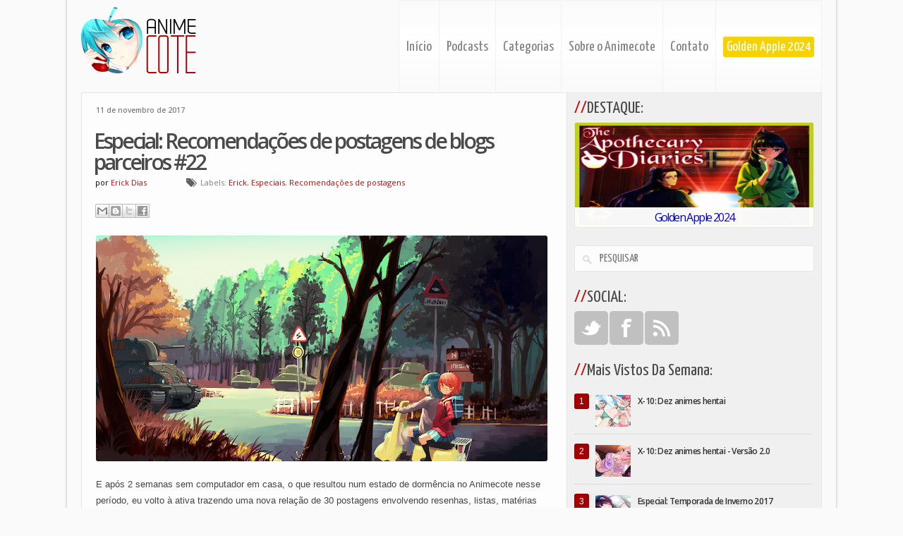

--- FILE ---
content_type: text/html; charset=UTF-8
request_url: https://www.animecot.com/2017/11/especial-recomendacoes-de-postagens-de.html
body_size: 35269
content:
<!DOCTYPE html>
<html dir='ltr' xmlns='http://www.w3.org/1999/xhtml' xmlns:b='http://www.google.com/2005/gml/b' xmlns:data='http://www.google.com/2005/gml/data' xmlns:expr='http://www.google.com/2005/gml/expr' xmlns:fb='http://ogp.me/ns/fb#'>
<head>
<link href='https://www.blogger.com/static/v1/widgets/2944754296-widget_css_bundle.css' rel='stylesheet' type='text/css'/>
<script src='https://ajax.googleapis.com/ajax/libs/jquery/2.1.3/jquery.min.js'></script>
<script src='https://ajax.googleapis.com/ajax/libs/jquery/1.8.2/jquery.min.js' type='text/javascript'></script>
<link href="//fonts.googleapis.com/css?family=Yanone+Kaffeesatz:400,200,300,700" rel="stylesheet" type="text/css">
<link href="//fonts.googleapis.com/css?family=Ropa+Sans" rel="stylesheet" type="text/css">
<link href="//fonts.googleapis.com/css?family=Open+Sans:600,400" rel="stylesheet" type="text/css">
<meta content='text/html; charset=UTF-8' http-equiv='Content-Type'/>
<meta content='blogger' name='generator'/>
<link href='https://www.animecot.com/favicon.ico' rel='icon' type='image/x-icon'/>
<link href='http://www.animecot.com/2017/11/especial-recomendacoes-de-postagens-de.html' rel='canonical'/>
<link rel="alternate" type="application/atom+xml" title="Animecote - Atom" href="https://www.animecot.com/feeds/posts/default" />
<link rel="alternate" type="application/rss+xml" title="Animecote - RSS" href="https://www.animecot.com/feeds/posts/default?alt=rss" />
<link rel="service.post" type="application/atom+xml" title="Animecote - Atom" href="https://www.blogger.com/feeds/390745826239711538/posts/default" />

<link rel="alternate" type="application/atom+xml" title="Animecote - Atom" href="https://www.animecot.com/feeds/3917615318908667877/comments/default" />
<!--Can't find substitution for tag [blog.ieCssRetrofitLinks]-->
<link href='https://blogger.googleusercontent.com/img/b/R29vZ2xl/AVvXsEg8Ns25ofyOhha-xhcikH1jw9qCZS1scOPU86uVO2LUW836YXAbemfJvFNjJ2Xg1lcrzsPdhlv-g0rIZM1TJchH4hSnqIpA5jzarXwt1uhQBVYotadOECgnbleB1T1_6SyKr6kzhy0etYNG/s640/65725058_p0.png' rel='image_src'/>
<meta content='http://www.animecot.com/2017/11/especial-recomendacoes-de-postagens-de.html' property='og:url'/>
<meta content='Especial: Recomendações de postagens de blogs parceiros #22' property='og:title'/>
<meta content='Blog sobre animes dedicado à criação de podcasts, resenhas e matérias especiais diversas.' property='og:description'/>
<meta content='https://blogger.googleusercontent.com/img/b/R29vZ2xl/AVvXsEg8Ns25ofyOhha-xhcikH1jw9qCZS1scOPU86uVO2LUW836YXAbemfJvFNjJ2Xg1lcrzsPdhlv-g0rIZM1TJchH4hSnqIpA5jzarXwt1uhQBVYotadOECgnbleB1T1_6SyKr6kzhy0etYNG/w1200-h630-p-k-no-nu/65725058_p0.png' property='og:image'/>
<!-- Blogger AllinOne(AIO) SEO Tags -->
<!-- Blogger Title Tag Swap -->
<title>Especial: Recomendações de postagens de blogs parceiros #22 ~ Animecote</title>
<!-- /Blogger Title Tag Swap -->
<!-- Meta Tags -->
<meta content='100001901139225' property='fb:admins'/>
<meta content='Animecote' property='og:title'/>
<meta content='website' property='og:type'/>
<meta content='http://i.imgur.com/yFLK9Hp.png' property='og:image'/>
<meta content='O mundo otaku com podcasts' name='description'/>
<meta content='animes,podcasts,otaku,manga' name='keywords'/>
<meta content='alan.amorim@live.com' name='Email'/>
<meta content='global' name='distribution'/>
<meta content='5 days' name='revisit'/>
<meta content='5 days' name='revisit-after'/>
<meta content='document' name='resource-type'/>
<meta content='all' name='audience'/>
<meta content='general' name='rating'/>
<meta content='all' name='robots'/>
<meta content='index, follow' name='robots'/>
<meta content='pt-br' name='language'/>
<meta content='BR' name='country'/>
<meta content='blogger' name='generator'/>
<link href='' rel='shortcut icon' type='image/vnd.microsoft.icon'/>
<link href='' rel='icon' type='image/x-icon'/>
<style id='page-skin-1' type='text/css'><!--
/*
-----------------------------------------------
Name    : Animecote V7
Author  : Alan Amorim
Date    : July 2013
----------------------------------------------- */
* {outline: medium none;}
#navbar-iframe, .Navbar {display: none !important;}
html, body, div, span, applet, object, iframe,h1, h2, h3, h4, h5, h6, h7, p, blockquote, pre,a, address, big, cite, code, pre,del, dfn, em, font, img, ins, kbd, q, s, samp,small, strike, strong, tt, var,b, u, i, center,dl, dt, dd, ol, ul, li,fieldset, form, label, legend,table, caption, tbody, tfoot, thead, tr, th, td {margin: 0;padding: 0;border: 0;outline: 0;font-size: 100%;vertical-align: baseline;background: transparent;}
body, .body-fauxcolumn-outer {line-height: 1;}
ol, ul {list-style: none;}
blockquote, q {quotes: none;}
blockquote:before, blockquote:after,q:before, q:after {content: '';content: none;}
:focus {outline: 0;}
::-moz-selection {background-color:#CD0000;}
::-webkit-selection {background-color:#CD0000;}
::-ms-selection {background-color:#CD0000;}
::-o-selection {background-color:#CD0000;}
::selection {background-color:#CD0000;}
::-moz-selection {color:#fff;}
::-webkit-selection {color:#fff;}
::-ms-selection {color:#fff;}
::-o-selection {background-color:#CD0000;}
::selection {color:#fff;}
ins {text-decoration: none;}
del {text-decoration: line-through;}
table {border-collapse: collapse;border-spacing: 0;}
ul li {list-style: none;}
h1 {font-size: 25px;margin-bottom:0.5em;}
h2 {font-size: 36px;}
h3 {font-size: 20px; color: #4A4A4A !important;}
h4 {font-family: Arial,Verdana,sans-serif;font-size: 25px;text-transform: uppercase;margin-bottom: 0.4em;}
h5 {font-size: 16px;margin-bottom:0.4em;}
h6 {font-size: 14px;margin-bottom:0.4em;}
h7 {
display: block;
font-family: Helvetica, Arial, sans-serif;
font-size: 11px;
font-weight: bold;
text-align
padding: 5px 5px 5px 0px;
color: white;
text-shadow: 0px 1px 1px black;
font-weight: bold;
border-bottom: 1px solid #47101D;
background: #434343;
filter: progid:DXImageTransform.Microsoft.gradient( startColorstr='#555555', endColorstr='#333333',GradientType=0);
background-image: -moz-linear-gradient(#555, #333);
background-image: -webkit-gradient(linear, left top, left bottom, from(#555), to(#333));
background-image: -webkit-linear-gradient(#555, #333);
background-image: -o-linear-gradient(#555, #333);
background-image: -ms-linear-gradient(#555, #333);
background-image: linear-gradient(#555, #333);
}
code, pre {display: block;background-color: #ccc;border: 1px solid #000;margin: 10px 0;overflow: scroll;padding: 10px;clear: both;}
a:link, a:visited {color: #CD0000;text-decoration: none;}
a:hover {color: #A20000 !important; text-decoration: underline;;}
. {border: 5px solid #FAFAFA; -webkit-transition: border-color .2s ease-in; -moz-transition: border-color .2s ease-in; -o-transition: border-color .2s ease-in; transition: border-color .2s ease-in;}
html body, .body-fauxcolumn-outer {background: #FAFAFA; font-size: 12px; font-family: 'Open Sans', sans-serif; line-height: 1.5em; color: #333;}
.nearest {-ms-interpolation-mode: nearest-neighbor; image-rendering: optimizeSpeed;}
#blogouter-wrapper {;}
#header-wrapper {width: 100%;height:130px;}
.home-slogan{;}
#main-padding{background: url(https://blogger.googleusercontent.com/img/b/R29vZ2xl/AVvXsEgGO85CjTMR9YFH_-z_YJgfyDxjBKsA2jnn0bGGwwjRGEFnZiTwaQNp1zdeNI2AnYWIHz_H-iJ82RxMQTL1cr4Yr97s_YyxxE7XCTqgoD6ggSfIk7vg3q4N_kum7CTBGooMSmY4X2lzFF8/w1098-h1-no/shadow.png) repeat-y;width: 1098px;margin: 0 auto;}
#main-wrapper {margin: 0 auto;width: 1050px;}
#content-wrapper {position: relative;float: left;width: 688px;}
#sidebar-wrapper {float: left; width: 340px;background: #F0F0F0;padding:10px;border: 1px solid #E6E6E6;margin-top:0;}
#footer a, #footer a:visited {color: #EB1212;}
#footer a:hover {color: black;text-decoration: none;}
.credit{display:none;font-family: 'Open Sans', sans-serif;font-size: 11px;text-align: center;color: #999;border-top: 1px solid #DDD;padding: 10px;}
.inside {padding: 20px;}
#header{width: 1050px;float: left;margin-top: 10px; display:block;}
#header h1{font-family: 'Open Sans', sans-serif;font-size: 24px;font-weight: normal;color:#E28900;}
#header p.description{color: #fff;font-size: 12px;background-color: #face02;padding: 4px 8px;font-family: 'Open Sans', sans-serif;display: inline;}
#sidebar h2 {font-family: 'Yanone Kaffeesatz',sans-serif;font-size: 24px;font-weight: normal;color:#4A4A4A;padding: 0px 0px 10px 0px;}
#sidebar h2:before {content: '//';font-family:'Open Sans', sans-serif;color:#CD0000;}
#sidebar .widget {clear: both;overflow: hidden;margin-bottom: 25px;}
#sidebar ul {;}
#sidebar ul.children {margin: 6px 0 -6px 0;}
#sidebar ul li, .tab_content ul li {margin-left: 0; font-family: Helvetica, Arial, sans-serif; font-size:11px;}
#sidebar ul li:hover {;}
#sidebar li li {border-bottom: 0;border-top: 1px solid #e2e2e2;margin-left: -15px;}
#sidebar .widget a, #sidebar .widget a:visited {color: #333; font-family: 'Open Sans', sans-serif;letter-spacing: -0.05em;line-height: 1.5em;text-transform: none !important;}
#sidebar .widget a:hover {color: #B4B4B4;text-transform: none !important;text-decoration:underline !important;}
.blog-list-container .blog-title {font-weight: bold;font-size: 1.2em;}
.blog-list-container .blog-icon {display: none:}
.blog-list-container .blog-content {margin: 0 0 5px 3px;}
h3.post-title {font-size: 30px;font-weight: bold;letter-spacing: -0.1em;line-height: 1;text-align: left;padding: 0px 0px 5px 7px;}
h3.post-title a, h2.post-title a, h3.post-title a:visited {color: #4A4A4A;}
.meta {color: #666;font-size: 11px;margin-bottom:15px;}
.meta a, .meta a:visited {;}
.post-author {color: black;margin-right: 3px;margin-left: 9px;}
.fn {color:#E00000;}
.post-labels {margin-left: 50px;background: url(https://blogger.googleusercontent.com/img/b/R29vZ2xl/AVvXsEiY05aURDPZV6-olmKGAlsXppKcFWJMB2dW0xvpT-q4jZRAkFbHdsXXIE-1_Vt7ohEn1XnXtw68tO99NcGCLMmjw3Q3H0IxCHGJ2b86pVtnYBJusrJKNt3U64y-TiQkjbRbB50dIkG7nr4/s1600/labels2.png) no-repeat scroll left center rgba(0, 0, 0, 0);color: #818181;font-size: 11px;line-height: 18px;padding: 2px 8px 3px 20px;}
.left {float: left;}
.rmlink a{float: right;color: rgba(0, 0, 0, 0);height: 50px;background: url(https://blogger.googleusercontent.com/img/b/R29vZ2xl/AVvXsEjFWbZcesLXgWleZfELyUsJVmiD4zmkFWqb9EIXujqKvgDtrnzL3i6UdflvkbMrDuIrKTIsF9sRgCZzaF33pEMKssbBepYmvoSkroGLpJKj5eci-plYiWRF4DgBi1RUiiSBvMrBgGZJLoE/s1600/Icone+mais.png) no-repeat;width: 50px;margin: 0px 1px 1px 0px;}
.rmlink a:hover{color: rgba(0, 0, 0, 0) !important;background: url(https://blogger.googleusercontent.com/img/b/R29vZ2xl/AVvXsEjFWbZcesLXgWleZfELyUsJVmiD4zmkFWqb9EIXujqKvgDtrnzL3i6UdflvkbMrDuIrKTIsF9sRgCZzaF33pEMKssbBepYmvoSkroGLpJKj5eci-plYiWRF4DgBi1RUiiSBvMrBgGZJLoE/s1600/Icone+mais.png) no-repeat 0px -50px;text-decoration: none !important;}
.post{position: relative;background:#FDFDFD;width: 667px; margin-bottom: 35px;padding: 10px;border-left: 1px solid #E6E6E6;border-right: 1px solid #E6E6E6;border-bottom: 1px solid #E6E6E6;}
.post, .page {padding-bottom: 3px;}
.post-body {margin-top: 10px; line-height: 1.5em !important; font-size: 15px; font-family: Arial, Helvetica, sans-serif !important; color: #444 !important;padding: 10px;}
.post-body h1, .post-body h2, .post-body h3, .post-body h4, .post-body h5, .post-body h6 {margin-top: 15px;}
.post-body h2 {margin-bottom: 0.4em;}
.post-body p {margin-bottom: 10px;}
.post-body img {border-radius: 3px;-webkit-border-radius: 3px;-moz-border-radius: 3px;-ms-border-radius: 3px;-o-border-radius: 3px;}
.post-body img:hover{opacity: 0.5;filter: alpha(opacity=50);-ms-filter:"progid:DXImageTransform.Microsoft.Alpha(Opacity=50)";-webkit-transition: all 1s;-moz-transition: all 1s;-o-transition: all 1s;transition: all 1s;}
.post-body th {padding: 0;margin-right: 2px;}
.post-body li {list-style: circle inside;}
.post-body ol li {list-style: decimal inside;}
codigo {background: url(https://lh3.googleusercontent.com/blogger_img_proxy/AEn0k_tsgILcU2EOjtGP3YC_CrUk_jeX9fu6HRJdwDfRWZitYWyN8_JQqJJp4zBA-DsuwWAej8t5bEXYoHsj8j9Ltpbb=s0-d) no-repeat rgba(162, 0, 0, 0.05);padding: 5px 5px 5px 20px;border-radius: 10px;-webkit-border-radius: 10px;-moz-border-radius: 10px;-ms-border-radius: 10px;-o-border-radius: 10px;}
codigo p {padding: 10px;}
img.aligncenter {display: block;margin: 0 auto 5px;}
.post table{font-size:12px; text-align: left; margin:5px 0 25px 1px; width: 647px;}
.post table td{padding:8px;border: 1px solid #ccc;}
#blog-pager{display:none;}
#blog-pager-older-link {float: right; margin-left: -145px;}
#blog-pager-newer-link {float: left; margin-right: -145px;}
.tabber{clear: both;overflow: hidden;}
ul.tabs {margin: 0;padding: 0;float: left;list-style: none;width: 100%;}
ul.tabs li {float: left;margin: 0 8px 0 0 !important;padding: 0 !important;height: 31px;border: none;overflow: hidden;border:0 !important;background: none !important;;}
ul.tabs li a {text-decoration: none;color: #fff !important;display: block;font-size: 12px;padding: 6px 12px 6px;background: #e28a00 !important;;outline: none;}
ul.tabs li a:hover {color: #fff !importnat;text-decoration: none !important;}
html ul.tabs li.active, html ul.tabs li.active a:hover, html ul.tabs li.active a {background: #face02 !important;color: #fff !important;}
.tab_container {border-top: none;clear: both;width: 100%;margin-bottom:15px;}
.tab_content {padding: 20px 0 0 !important;}
.tab_content .widget h2 {display:none;}
.tab_content h2 {font-weight: normal;padding-bottom: 10px;font-size: 1.8em;}
.tab_content h3 a{color: #254588;}
.tab_content img {float: left;margin: 0 8px 0px 0;border: 1px solid #d9d9d9;padding: 3px;}
.tab_content li {overflow: hidden;}
.comments {clear: left;}
#comments h4{display: inline;position: relative;background: #A20000;font-size: 20px;letter-spacing: -0.1em;color: #FFF;text-transform: none;padding: 5px 10px;line-height: 85px;border-radius: 3px;-webkit-border-radius: 3px;-moz-border-radius: 3px;-o-border-radius: 3px;-ms-border-radius: 3px;}
#comments h4:after{content: "";position: absolute;bottom: -10px;left: 10px;border-top: 10px solid #A20000;border-right: 20px solid rgba(0, 0, 0, 0);width: 0;height: 0;line-height: 0;}
.comments .comments-content {width: 688px;}
.comments .comments-content .comment {position: relative;margin-bottom: 10px;}
.comments .comments-content .comment-content {font-family: Helvetica, Arial, sans-serif;font-size: 13px;text-align: left;color: #444;line-height: 1.5em;border-top: 1px solid lightGrey;padding: 0 0px 15px 2px;margin-top: 25px;}
.comments .comment-block {background: #FDFDFD;margin-left: 65px;padding: 10px 14px;border: 1px solid #E2E2E2;border-radius: 3px;-webkit-border-radius: 3px;-moz-border-radius: 3px;-ms-border-radius: 3px;-o-border-radius: 3px;}
.comments .avatar-image-container {background: url(https://lh3.googleusercontent.com/blogger_img_proxy/AEn0k_uFSDP5YLGyAyXK4UDYyVJYx5lwbJKEjkTucKbeveFx4Qs0c-lD1sMcvAHDFvfSQbEDr6AwJe27KP_WpxIP8JJ8VQ=s0-d) top right no-repeat;float: left;vertical-align: middle;overflow: hidden;width: 65px !important;height: 51px !important;max-width: 65px !important;max-height: 51px !important;}
.comments .avatar-image-container img {padding: 2px;border: 1px solid #E2E2E2;width: 45px !important;height: 45px !important;max-width: 45px !important;max-height: 45px !important;}
.comments .continue a {display: none;font-weight: bold;padding: .5em;}
.comments .comments-content .comment-header, .comments .comments-content .comment-content {padding-top: 5px;}
.post-footer {padding-bottom: 8px;;}
.comments .comments-content .comment:first-child {padding: 0;}
.comments .comments-content .user {font-size: 20px;text-transform: capitalize;font-weight: bold;letter-spacing: -0.1em;text-align: left;}
.blog-author-comment {margin:.25em 0 0;}.blog-author-comment p {margin:0 0 .75em;padding:5px 10px;border:1px solid #000000;  /* edite a cor da borda */background:#ffffff;  /* edite cor de fundo do seu comentário*/color:#000000;  /* edite cor do texto do seu comentário*/}
.comments .comments-content .icon.blog-author{background: url(https://blogger.googleusercontent.com/img/b/R29vZ2xl/AVvXsEjC66aPHpOJE3nIcCJR-fbiwUWnxXs98mTh0iTVghyphenhyphen1F3A55o5A3IHxpc1UJvs4fnOeLpdgP-2YGadfdJiFolE5QpQOKnal0ilbkM9HyMD4_o_7W14DwrEkSYVXGCCI-u8F6xVDDb8Ch8Q/s1600/author.png) no-repeat;width: 20px;height: 14px;margin: 0 0 0 8px;}
.comments .comments-content .datetime {position: absolute;left: 8px;margin-top: 25px;}
.comments .comment .comment-actions a {margin: 2px 2px 2px 0px;padding: 3px 20px;font-size: 11px;box-shadow: 0 1px 1px rgba(0, 0, 0, 0.1);-webkit-box-shadow: 0 1px 1px rgba(0, 0, 0, 0.1);-moz-box-shadow: 0 1px 1px rgba(0, 0, 0, 0.1);-o-moz-box-shadow: 0 1px 1px rgba(0, 0, 0, 0.1);-ms-moz-box-shadow: 0 1px 1px rgba(0, 0, 0, 0.1);color: #EEE;font-weight: bold;text-align: center;text-shadow: 0px -1px 1px rgba(0, 0, 0, .3);background: rgb(184,184,184);background: -moz-linear-gradient(top, rgba(184,184,184,1) 0%, rgba(146,146,146,1) 100%);background: -webkit-gradient(linear, left top, left bottom, color-stop(0%,rgba(184,184,184,1)), color-stop(100%,rgba(146,146,146,1)));background: -webkit-linear-gradient(top, rgba(184,184,184,1) 0%,rgba(146,146,146,1) 100%);background: -o-linear-gradient(top, rgba(184,184,184,1) 0%,rgba(146,146,146,1) 100%);background: -ms-linear-gradient(top, rgba(184,184,184,1) 0%,rgba(146,146,146,1) 100%);background: linear-gradient(to bottom, rgba(184,184,184,1) 0%,rgba(146,146,146,1) 100%);filter: progid:DXImageTransform.Microsoft.gradient( startColorstr='#b8b8b8', endColorstr='#929292',GradientType=0 );border-radius: 2px;position: relative;display: inline-block;}
.comments .comment .comment-actions a:hover {text-decoration: none !important;background: #C52832;background-image: -webkit-gradient(linear, left top, left bottom, from(#C52832), to(#A61C24));background: -webkit-linear-gradient(top, #C52832, #A61C24);background: -moz-linear-gradient(top, #C52832, #A61C24);background: -o-linear-gradient(top, #C52832, #A61C24);background: -ms-linear-gradient(top, #C52832, #A61C24);background: linear-gradient(top, #C52832, #A61C24);color: #FFF !important;}
.comments .comments-content .comment-replies {
margin-left: 60px;
margin-top: 1em;
}
.comments .comments-content .inline-thread {padding: 0px 0px 0px 20px !important;}
h2.date-header {
font-size: x-small;
color: #7E7E7E;
background: #FDFDFD;
padding: 15px 0px 10px 20px;
width: 667px;
border: 1px solid #E6E6E6;
border-bottom: 0;
}
.comment-form {max-width: 688px;_width: 410px;clear: none;}
#blog-pager-older-link a,#blog-pager-newer-link a, a.home-link{background: #B00;color: #FFFFFF;display: inline;font-family: 'Fjalla One', sans-serif;font-size: 12px;text-transform: uppercase;padding: 4px 8px;}
#blog-pager-older-link a,#blog-pager-newer-link a, a.home-link:hover {color:white !important;text-decoration:none;}
.widget .popular-posts ul {list-style: none;}
.PopularPosts .item-title {width: 95%;padding-bottom: .2em;}
.PopularPosts .footer-item-title {padding-bottom: .2em; font-family: "Yanone Kaffeesatz", sans-serif; font-size: 14px; position: relative; padding-bottom: 10px; left: 5px;}
.PopularPosts img{width: 50px;height: 45px;}
.PopularPosts a{font-size:120%;color:#2D89EF;}
.PopularPosts ul{width:338px;margin-left:-13px;padding-right:0px;margin-top:-15px;}
#PopularPosts1 ul{margin:0;list-style-type:none}
#PopularPosts1 ul li{position:relative;padding:10px 0px 10px 30px;border-bottom: 1px solid #DBDBDB;}
#PopularPosts1 ul li:first-child{;}
#PopularPosts1 ul li:first-child:after{content:"1"}
#PopularPosts1 ul li:first-child + li;}
#PopularPosts1 ul li:first-child + li:after{content:"2"}
#PopularPosts1 ul li:first-child + li + li{;}
#PopularPosts1 ul li:first-child + li + li:after{content:"3"}
#PopularPosts1 ul li:first-child + li + li + li{;}
#PopularPosts1 ul li:first-child + li + li + li:after{content:"4"}
#PopularPosts1 ul li:first-child + li + li + li + li{;}
#PopularPosts1 ul li:first-child + li + li + li + li:after{content:"5"}
#PopularPosts1 ul li:first-child + li + li + li + li +li{;}
#PopularPosts1 ul li:first-child + li + li + li + li + li:after{content:"6"}
#PopularPosts1 ul li:first-child + li + li + li + li + li +li{;}
#PopularPosts1 ul li:first-child + li + li + li + li + li + li:after{content:"7"}
#PopularPosts1 ul li:first-child + li + li + li + li + li + li +li{;}
#PopularPosts1 ul li:first-child + li + li + li + li + li + li + li:after{content:"8"}
#PopularPosts1 ul li:first-child + li + li + li + li + li + li + li +li{;}
#PopularPosts1 ul li:first-child + li + li + li + li + li + li + li + li:after{content:"9"}
#PopularPosts1 ul li:first-child + li + li + li + li + li + li + li + li +li{;}
#PopularPosts1 ul li:first-child + li + li + li + li + li + li + li + li + li:after{content:"10"}
#PopularPosts1 ul li:first-child:after,
#PopularPosts1 ul li:first-child + li:after,
#PopularPosts1 ul li:first-child + li + li:after,
#PopularPosts1 ul li:first-child + li + li + li:after,
#PopularPosts1 ul li:first-child + li + li + li + li:after,
#PopularPosts1 ul li:first-child + li + li + li + li + li:after,
#PopularPosts1 ul li:first-child + li + li + li + li + li + li:after,
#PopularPosts1 ul li:first-child + li + li + li + li + li + li + li:after,
#PopularPosts1 ul li:first-child + li + li + li + li + li + li + li + li:after,
#PopularPosts1 ul li:first-child + li + li + li + li + li + li + li + li + li:after{position: absolute;top: 8px;left: 0;border-radius: 3px;background: #A20000;text-align: center;font-size: 12px;color: #FFF;padding: 2px 7px;}
#PopularPosts1 ul li .item-thumbnail{float:left;border:0;margin-right:20px;background:transparent;padding:0;width:40px;height:40px}
#PopularPosts1 ul li a{font:12px 'Open Sans' !important;font-weight:bold !important;color:#000;text-decoration:none;}
#PopularPosts1 ul li a:hover{color:#444;text-decoration:none}
#PopularPosts1 ul{margin:0;padding:0;list-style-type:none}
#PopularPosts1 ul li{position:relative;margin:5px 0;padding:10px 0px 10px 30px;border-bottom: 1px solid #DBDBDB;}
#PopularPosts1 ul li:first-child{background:$(PopularPosts.background.color1);}
#PopularPosts1 ul li:first-child:after{content:"1"}
#PopularPosts1 ul li:first-child + li{background:$(PopularPosts.background.color2);}
#PopularPosts1 ul li:first-child + li:after{content:"2"}
#PopularPosts1 ul li:first-child + li + li{background:$(PopularPosts.background.color3);}
#PopularPosts1 ul li:first-child + li + li:after{content:"3"}
#PopularPosts1 ul li:first-child + li + li + li{background:$(PopularPosts.background.color4);}
#PopularPosts1 ul li:first-child + li + li + li:after{content:"4"}
#PopularPosts1 ul li:first-child + li + li + li + li{background:$(PopularPosts.background.color5);}
#PopularPosts1 ul li:first-child + li + li + li + li:after{content:"5"}
#PopularPosts1 ul li:first-child + li + li + li + li + li{background:$(PopularPosts.background.color5);}
#PopularPosts1 ul li:first-child + li + li + li + li + li:after{content:"6"}
#PopularPosts1 ul li:first-child + li + li + li + li + li + li{background:$(PopularPosts.background.color5);}
#PopularPosts1 ul li:first-child + li + li + li + li + li + li:after{content:"7"}
#PopularPosts1 ul li:first-child + li + li + li + li + li + li + li{background:$(PopularPosts.background.color5);}
#PopularPosts1 ul li:first-child + li + li + li + li + li + li + li:after{content:"8"}
#PopularPosts1 ul li:first-child + li + li + li + li + li + li + li + li{background:$(PopularPosts.background.color5);}
#PopularPosts1 ul li:first-child + li + li + li + li + li + li + li + li:after{content:"9"}
#PopularPosts1 ul li:first-child + li + li + li + li + li + li + li + li + li{background:$(PopularPosts.background.color5);}
#PopularPosts1 ul li:first-child + li + li + li + li + li + li + li + li + li:after{content:"10"}
#PopularPosts1 ul li:first-child:after,#PopularPosts1 ul li:first-child + li:after,#PopularPosts1 ul li:first-child + li + li:after,#PopularPosts1 ul li:first-child + li + li + li:after,#PopularPosts1 ul li:first-child + li + li + li + li:after{position: absolute;top: 8px;left: 0;border-radius: 3px;background: #A20000;text-align: center;font-size: 12px;color: #FFF;padding: 2px 7px;}
#PopularPosts1 ul li .item-thumbnail{float:left;border:0;margin-right:20px;background:transparent;padding:0;width:40px;height:40px}
#PopularPosts1 ul li a{font:12px 'Open Sans' !important;font-weight:bold !important;color:#000;text-decoration:none;}
#PopularPosts1 ul li a:hover{color:#222;text-decoration:none}
.columna-widgets{width: 970px; margin: 0 auto; clear:both; background: black; font-size: 12px;}
.jump-link {display: none;}
.post-feeds {display: none;}
.icon-action {border-style: none !important; margin: 0px 15px -1px 9px !important; vertical-align: middle; background: #EC0101; padding: 4px 5px; border-radius: 2px;}
.goog-inline-block {left:5px;}
#slider-wrapper {display:none;float: left;width:688px;height:274px;padding-bottom: 30px;}
.slider {;}
#HTML1 {;}
#HTML2 {;}
#HTML3 {;}
#HTML4 {float: right;}
#HTML5 {;}
#HTML6 {float:left;padding-top: 10px;}
#HTML7 {float:right;display:none;background: #FFE0E0 !important;width: 30%;margin-top: -16px;border: 1px solid #DADADA;border-radius: 0px 0px 5px 5px;-webkit-border-radius: 0px 0px 5px 5px;-moz-border-radius: 0px 0px 5px 5px;}
#HTML8 {;}
#Followers1 {background: white;border: 1px solid #DADADA;}
.FollowByEmail .follow-by-email-inner .follow-by-email-address {background: white;width: 100%;height: 22px;font-size: 13px;border: 1px solid #C4C4C4;}
.FollowByEmail .follow-by-email-inner .follow-by-email-submit {width: 60px;margin: 0;margin-left: 8px;padding-bottom: 0px;border: 0;background: #AFAFAF;color: white;cursor: pointer;font-size: 13px;height: 26px;z-index: 0;}
#toTop {display:none;text-decoration:none;position:fixed;bottom:45px;right:10px;overflow:hidden;width:51px;height:51px;border:none;text-indent:100%;background:url(https://blogger.googleusercontent.com/img/b/R29vZ2xl/AVvXsEiOsTOu75YkY0LpKMH7U5YpAP846IGFlVLKueb6NBG7XN1x7Yd5egGnZ6fMxgXF1TvyHN_uJ67PctY9faQ9E-upnf2MBEH0qWlwsCQ-hgURp0LTvzdERBiFIbl8jaMH2NsTmnBeI1GL4AKe/) no-repeat left top;}
#toTopHover {background:url(https://blogger.googleusercontent.com/img/b/R29vZ2xl/AVvXsEiOsTOu75YkY0LpKMH7U5YpAP846IGFlVLKueb6NBG7XN1x7Yd5egGnZ6fMxgXF1TvyHN_uJ67PctY9faQ9E-upnf2MBEH0qWlwsCQ-hgURp0LTvzdERBiFIbl8jaMH2NsTmnBeI1GL4AKe/) no-repeat left -51px;width:51px;height:51px;display:block;overflow:hidden;float:left;opacity: 0;-moz-opacity: 0;filter:alpha(opacity=0);}
#toTop:active, #toTop:focus {outline:none;}
.ias_loader {display:none !important;}
.post-outer{;}
#credit-home {background: #353535;width: 1090px;margin: 0 auto;color: #FFF;border-top: 5px solid #A20000;padding: 15px 0px 15px 0px;border-top: 5px solid #A20000;box-shadow: 0px 10px 5px #B4B4B4;-webkit-box-shadow: 0px 10px 5px #B4B4B4;-ms-box-shadow: 0px 10px 5px #B4B4B4;-o-box-shadow: 0px 10px 5px #B4B4B4;}
.credit-align {padding: 0px 20px;font-family: 'Yanone Kaffeesatz',sans-serif;font-size: 16px;}
.creditl {float:left;}
.creditr {float:right;}
.toplink  {opacity: .3;filter: alpha(opacity=30);-ms-filter:"progid:DXImageTransform.Microsoft.Alpha(Opacity=30)";background-color: #9E0000;padding:10px;-moz-border-radius: 0px 3px 0px 3px;-webkit-border-radius: 0px 3px 0px 3px;-khtml-border-radius: 0px 3px 0px 3px;border-radius: 0px 3px 0px 3px;color: #FFF;position: relative;float: left;z-index: 9000;}
.toplink div.arrow {width: 0;height: 0;border-left: 0px solid transparent;border-right: 10px solid transparent;border-bottom: 10px solid #9E0000;position: absolute;left: 0px;top: -10px;}
.fb-comments { ;}
.fb-comments h4{;}
.status-msg-wrap {margin: 15px auto;width: 688px;}
.status-msg-body {text-align: center;padding: 1.8em 0;width: 669px;z-index: 4;font-size: 18px;font-family: "Open Sans", sans-serif;color: #A20000;text-shadow: 0px 1px 1px #FFF;text-transform: uppercase;}
.status-msg-border {border: 0 !important;width: 668px;}
.status-msg-bg {background-color: #FFF;}
.status-msg-hidden {font-family: 'Open Sans', sans-serif;font-size: 14px;font-weight: bold;text-align: center;text-transform: uppercase;padding-top: 70px;}
.CSS_LIGHTBOX{z-index:999999 !important}
.CSS_LIGHTBOX{z-index:999999 !important}
.CSS_LIGHTBOX{z-index:999999 !important}

--></style>
<script src="//connect.facebook.net/pt_BR/all.js#xfbml=1"></script>
<script src="//code.jquery.com/jquery-latest.js"></script>
<meta content='160087000808486' property='fb:app_id'/>
<script type='text/javascript'>
         var thumbnail_mode = "no-float" ;
         summary_noimg = 700;
         summary_img = 300;
         img_thumb_height = 100;
         img_thumb_width = 180;
</script>
<script type='text/javascript'>
         //<![CDATA[
         function removeHtmlTag(strx,chop){
         if(strx.indexOf("<")!=-1)
         {
         var s = strx.split("<");
         for(var i=0;i<s.length;i++){
         if(s[i].indexOf(">")!=-1){
         s[i] = s[i].substring(s[i].indexOf(">")+1,s[i].length);
         }
         }
         strx = s.join("");
         }
         chop = (chop < strx.length-1) ? chop : strx.length-2;
         while(strx.charAt(chop-1)!=' ' && strx.indexOf(' ',chop)!=-1) chop++;
         strx = strx.substring(0,chop-1);
         return strx+'...';
         }

         function createSummaryAndThumb(pID){
         var div = document.getElementById(pID);
         var imgtag = "";
         var img = div.getElementsByTagName("img");
         var summ = summary_noimg;
         if(img.length>=1) {
         imgtag = '<span style="float:left; padding:0px 20px 10px 0px;"><img src="'+img[0].src+'" width="'+img_thumb_width+'px" height="'+img_thumb_height+'px" class="nearest"/></span>';
         summ = summary_img;
         }

           var summary = imgtag + '<div style="padding-right:15px;">' + removeHtmlTag(div.innerHTML,summ) + '</div>';
         div.innerHTML = summary;
         }

         //]]>
</script>
<script> (function(b){b.ias=function(d){var m=b.extend({},b.ias.defaults,d);var c=new b.ias.util();var j=new b.ias.paging();var h=(m.history?new b.ias.history():false);var f=this;r();function r(){j.onChangePage(function(x,v,w){if(h){h.setPage(x,w)}m.onPageChange.call(this,x,w,v)});s();if(h&&h.havePage()){q();pageNum=h.getPage();c.forceScrollTop(function(){if(pageNum>1){l(pageNum);curTreshold=p(true);b("html,body").scrollTop(curTreshold)}else{s()}})}return f}function s(){n();b(window).scroll(g)}function g(){scrTop=b(window).scrollTop();wndHeight=b(window).height();curScrOffset=scrTop+wndHeight;if(curScrOffset>=p()){t(curScrOffset)}}function q(){b(window).unbind("scroll",g)}function n(){b(m.pagination).hide()}function p(v){el=b(m.container).find(m.item).last();if(el.size()==0){return 0}treshold=el.offset().top+el.height();if(!v){treshold+=m.tresholdMargin}return treshold}function t(w,v){urlNextPage=b(m.next).attr("href");if(!urlNextPage){return q()}j.pushPages(w,urlNextPage);q();o();e(urlNextPage,function(y,x){result=m.onLoadItems.call(this,x);if(result!==false){b(x).hide();curLastItem=b(m.container).find(m.item).last();curLastItem.after(x);b(x).fadeIn()}b(m.pagination).replaceWith(b(m.pagination,y));k();s();if(v){v.call(this)}})}function e(w,x){var v=[];b.get(w,null,function(y){b(m.container,y).find(m.item).each(function(){v.push(this)});if(x){x.call(this,y,v)}},"html")}function l(v){curTreshold=p(true);if(curTreshold>0){t(curTreshold,function(){q();if((j.getCurPageNum(curTreshold)+1)<v){l(v);b("html,body").animate({scrollTop:curTreshold},400,"swing")}else{b("html,body").animate({scrollTop:curTreshold},1000,"swing");s()}})}}function u(){loader=b(".ias_loader");if(loader.size()==0){loader=b("<div class='ias_loader'><img src='"+m.loader+"'/></div>");loader.hide()}return loader}function o(v){loader=u();el=b(m.container).find(m.item).last();el.after(loader);loader.fadeIn()}function k(){loader=u();loader.remove()}};function a(c){if(window.console&&window.console.log){window.console.log(c)}}b.ias.defaults={container:"#container",item:".item",pagination:"#pagination",next:".next",tresholdMargin:0,history:true,onPageChange:function(){},onLoadItems:function(){},};b.ias.util=function(){var d=false;var f=false;var c=this;e();function e(){b(window).load(function(){d=true})}this.forceScrollTop=function(g){b("html,body").scrollTop(0);if(!f){if(!d){setTimeout(function(){c.forceScrollTop(g)},1)}else{g.call();f=true}}}};b.ias.paging=function(){var e=[[0,document.location.toString()]];var h=function(){};var d=1;j();function j(){b(window).scroll(g)}function g(){scrTop=b(window).scrollTop();wndHeight=b(window).height();curScrOffset=scrTop+wndHeight;curPageNum=c(curScrOffset);curPagebreak=f(curScrOffset);if(d!=curPageNum){h.call(this,curPageNum,curPagebreak[0],curPagebreak[1])}d=curPageNum}function c(k){for(i=(e.length-1);i>0;i--){if(k>e[i][0]){return i+1}}return 1}this.getCurPageNum=function(k){return c(k)};function f(k){for(i=(e.length-1);i>=0;i--){if(k>e[i][0]){return e[i]}}return null}this.onChangePage=function(k){h=k};this.pushPages=function(k,l){e.push([k,l])}};b.ias.history=function(){var d=false;var c=false;e();function e(){c=!!(window.history&&history.pushState&&history.replaceState);c=false}this.setPage=function(g,f){this.updateState({page:g},"",f)};this.havePage=function(){return(this.getState()!=false)};this.getPage=function(){if(this.havePage()){stateObj=this.getState();return stateObj.page}return 1};this.getState=function(){if(c){stateObj=history.state;if(stateObj&&stateObj.ias){return stateObj.ias}}else{haveState=(window.location.hash.substring(0,7)=="#/page/");if(haveState){pageNum=parseInt(window.location.hash.replace("#/page/",""));return{page:pageNum}}}return false};this.updateState=function(g,h,f){if(d){this.replaceState(g,h,f)}else{this.pushState(g,h,f)}};this.pushState=function(g,h,f){if(c){history.pushState({ias:g},h,f)}else{hash=(g.page>0?"#/page/"+g.page:"");window.location.hash=hash}d=true};this.replaceState=function(g,h,f){if(c){history.replaceState({ias:g},h,f)}else{this.pushState(g,h,f)}}}})(jQuery); </script>
<script type='text/javascript'>
jQuery.ias({

container : '.blog-posts',

item: '.post-outer',

pagination: '#blog-pager',

next: '#blog-pager-older-link a',

loader: 'https://blogger.googleusercontent.com/img/b/R29vZ2xl/AVvXsEgp6QvgfMjd5TaS38HPsqfP_ZPZOJYw0dxcB_SjJAnxqRMBMcFrxvge-rcKss1JrKdrl9NK2HiZ0iUXvbpT0Lj-L8NPDAP5bNjEa7jpVOVKA80npyLntBBlECesW-H2T4RKB9IbtFdBFJg/s1600/preloader+%25284%2529.gif'

});
</script>
<!--Related Posts with thumbnails Scripts and Styles Start-->
<!--Related Posts with thumbnails Scripts and Styles End-->
<link href='https://www.blogger.com/dyn-css/authorization.css?targetBlogID=390745826239711538&amp;zx=280816aa-996d-4cd2-9596-65625bd11e93' media='none' onload='if(media!=&#39;all&#39;)media=&#39;all&#39;' rel='stylesheet'/><noscript><link href='https://www.blogger.com/dyn-css/authorization.css?targetBlogID=390745826239711538&amp;zx=280816aa-996d-4cd2-9596-65625bd11e93' rel='stylesheet'/></noscript>
<meta name='google-adsense-platform-account' content='ca-host-pub-1556223355139109'/>
<meta name='google-adsense-platform-domain' content='blogspot.com'/>

<!-- data-ad-client=ca-pub-4582194016069913 -->

</head>
<body>
<div id='main-padding'>
<div id='main-wrapper'>
<div id='header-wrapper'>
<div class='top section' id='top'><div class='widget HTML' data-version='1' id='HTML6'>
<div class='widget-content'>
<a href="http://www.animecote.blogspot.com.br">
<img alt="" id="Image2" src="https://blogger.googleusercontent.com/img/b/R29vZ2xl/AVvXsEj9_iCIK0Gnpv0tk8MSvdh89hf6Hdy2O4VYh4SVAbgpaS9Kaar8c4vvBf80tp2sBZQjmBHAQRe9LXzLiOLTpaAXdE1prkBo3coVL-PUQ5EOc2jREaiadJCeaRYyjE6Di46X7P3V9m8IbPk/s1600/logo.png" />
</a>
</div>
<div class='clear'></div>
</div><div class='widget HTML' data-version='1' id='HTML4'>
<div class='widget-content'>
<style>

#cssmenu ul { margin: 0; padding: 0;}
#cssmenu li { margin: 0; padding: 0;}
#cssmenu li:hover {background: #FAFAFA;}
#cssmenu a { margin: 0; padding: 0;}
#cssmenu ul {list-style: none;}
#cssmenu a {text-decoration: none;}
#cssmenu {;}


#cssmenu > ul > li {
float:left;
position: relative;
background:url(https://blogger.googleusercontent.com/img/b/R29vZ2xl/AVvXsEgm6KKRknM9MV9Fyc2jVNB147sarMZ7jGdMERoH92jAi0_t7p-KQmgyc_JWw1h8mTP5bMfLE2YzfhJ4fzKXxE_EgPz_fSBN3UhvyqbPXiSqpJZeAqRxxdrxtRtsux1qdworL6z_3_VcTac/s1600/menubg.png) repeat-x;
padding: 55px 10px 55px 10px;
border-right: 1px solid #F3F0F0;
border-top: 1px solid #F3F0F0;
}

#cssmenu > ul > li > a {
color: #818181;
font-family: 'Yanone Kaffeesatz',sans-serif;
font-size: 20px;
font-weight: normal;
padding: 2px 0px 0px 0px;
display: block;
}
#cssmenu > ul > li > a:hover{color:#818181 !important;}
#cssmenu ul li.has-sub:hover > a:after{top:0; bottom:0;}
#cssmenu > ul > li.has-sub > a:before{display:none; content:''; position:absolute; top:15px; right:-1px; border:5px solid transparent; border-top:5px solid #818181; }

#cssmenu > ul > li > ul {
opacity: 0;
visibility: hidden;
padding: 10px 2px 10px 2px;
background: #FAFAFA;
text-align: left;
position: absolute;
top: 55px;
left: -1px;
width: 200px;
border: 1px solid #E2E2E2;
border-top: 0;
z-index: 61;
}

#cssmenu > ul > li:hover > ul {
    opacity: 1;
    top: 130px;
    visibility: visible;
}

#cssmenu > ul > li > ul:before{/*
    content: 'NETX';
    display: block;
    border-color: transparent transparent white transparent;
    border-style: solid;
    border-width: 10px;
    position: absolute;
    top: -20px;
    left: 50%;
    margin-left: -10px*/;
}

#cssmenu > ul ul > li { position: relative;padding: 0 !important;border: 0 !important;}

#cssmenu ul ul a{
color: #818181;
font-family: 'Yanone Kaffeesatz',sans-serif;
font-weight:normal;
font-size: 20px;
text-shadow: none !Important;
padding: 10px 0px 10px 8px;
display: block;
-webkit-transition: background-color .1s;
-moz-transition: background-color .1s;
-o-transition: background-color .1s;
transition: background-color .1s;
}

#cssmenu ul ul a:hover {background: #FAFAFA;border-left: 3px solid #CD0000;}


#cssmenu ul ul ul {
visibility: hidden;
opacity: 0;
position: absolute;
top: -16px;
left: 206px;
padding: 16px 0 20px 0;
background-color: rgb(250,250,250);
text-align: left;
width: 160px;
-webkit-transition: all .3s;
-moz-transition: all .3s;
-o-transition: all .3s;
transition: all .3s;
-webkit-border-radius: 5px;
-moz-border-radius: 5px;
border-radius: 5px;
-webkit-box-shadow: 0px 1px 3px rgba(0,0,0,.4);
-moz-box-shadow: 0px 1px 3px rgba(0,0,0,.4);
box-shadow: 0px 1px 3px rgba(0,0,0,.4);
}


#cssmenu ul ul > li:hover > ul { opacity: 1; left: 196px; visibility: visible;}


#cssmenu ul ul a:hover{color: #CD0000 !important;}
#navi {height: 30px;}
</style>
<div id="navi">
<div id='cssmenu'>
<ul>
   <li class='active' style='border-left: 1px solid #F3F0F0;'><a href='http://www.animecote.blogspot.com.br/'><span>Início</span></a></li>
   <li class='has-sub'><a href='#'><span>Podcasts</span></a>
      <ul>
<li class='has-sub'><a href='http://animecote.blogspot.com.br/search/label/AGS'><span>AGS</span></a></li>
         <li class='has-sub'><a href='http://www.animecot.com/p/animecotecast.html'><span>AnimecoteCAST</span></a></li>
 <li class='has-sub'><a href='https://www.animecot.com/p/kyoudai-podcast.html'><span>Kyoudai Podcast</span></a></li>
 <li class='has-sub'><a href='http://www.animecot.com/p/mangacotecast.html'><span>Mangacotecast </span></a></li>
         <li class='has-sub'><a href='http://www.animecot.com/p/sobre-musica-e-animes.html'><span>Sobre Músicas e Animes</span></a></li>
<li class='has-sub'><a href='http://www.animecot.com/p/toonime.html'><span>Toonime</span></a></li>
      </ul>
   </li>
   <li class='has-sub '><a href='#'><span>Categorias</span></a>
      <ul>
         <li class='has-sub'><a
href='http://www.animecot.com/search/label/Anime%20Arte'><span>Anime Arte</span>
         <li class='has-sub'><a
href='http://www.animecote.blogspot.com.br/search/label/Anime%20Empoeirado'><span>Anime Empoeirado</span></a
href='http:></li>
         <li class='has-sub'><a href='http://www.animecote.blogspot.com.br/search/label/Especiais'><span>Especiais</span></a></li>
 <li class='has-sub'><a
href='http://www.animecote.blogspot.com.br/search/label/Golden%20Apple'><span>Golden Apple</span></a
href='http:></li>
<li class='has-sub'><a href='http://www.animecot.com/search/label/MyAnimeList'><span>Rankings de notas do MyAnimeList</span></a></li>
         <li class='has-sub'><a href='http://animecote.blogspot.com.br/p/listagem-de-resenhas-e-x-dez.html'><span>Resenhas</span></a></li>
         <li class='has-sub'><a href='http://www.animecote.blogspot.com.br/p/temporadas.html'><span>Temporadas</span></a></li>
<li class='has-sub'><a
href='http://www.animecot.com/search/label/Fim%20de%20Temporada'><span>TOP - Fim de Temporada<li class='has-sub'><a href='http://www.animecote.blogspot.com.br/search/label/X-Dez'><span>X-10</span></a></li>
      </span></a
href='http:></li></a
href='http:></li></ul>
   </li>
   <li class='has-sub'><a href='#'><span>Sobre o Animecote</span></a>
      <ul>


         <li class='has-sub'><a href='http://www.animecote.blogspot.com.br/p/equipe.html'><span>Equipe</span></a></li>
      </ul>
   </li>
   <li><a href='http://www.animecote.blogspot.com.br/2012/03/contato.html'><span>Contato</span></a></li>
   <li><a href='https://www.animecot.com/2025/02/golden-apple-2024-melhores-animes-de.html'><span style="color:#FFF;background: #F8D100;padding: 5px;border-radius: 3px;-webkit-border-radius: 3px;-moz-border-radius: 3px;-o-border-radius: 3px;-ms-border-radius: 3px;">Golden Apple 2024</span></a></li>
</ul>
</div>
</div>
</div>
<div class='clear'></div>
</div></div>
</div>
<div style='clear:both;'></div>
<div id='slider-wrapper'>
<div class='slider section' id='slider'><div class='widget HTML' data-version='1' id='HTML2'>
</div></div>
</div>
<div style='clear: both;'></div>
<div style='clear: both;'></div>
<div id='content-separator'></div>
<div id='content-wrapper'>
<div class='content section' id='content'><div class='widget Blog' data-version='1' id='Blog1'>
<div class='ias_container'>
<div class='blog-posts hfeed'>
<!--Can't find substitution for tag [defaultAdStart]-->

   <div class="date-outer">
   
<h2 class='date-header'>
<span>
11 de novembro de 2017
</span>
</h2>

   <div class="date-posts">
   
<div class='post-outer'>
<div class='ias_item'>
<div class='post hentry uncustomized-post-template'>
<a name='3917615318908667877'></a>
<h3 class='post-title entry-title'>
Especial: Recomendações de postagens de blogs parceiros #22
</h3>
<div class='post-header'>
<div class='meta'>
<span class='post-author vcard'>
por
<span class='fn'>Erick Dias</span>
</span>
<span class='post-timestamp'>
</span>
<span class='post-labels'>
Labels:
<a href='https://www.animecot.com/search/label/Erick' rel='tag'>Erick</a>,
<a href='https://www.animecot.com/search/label/Especiais' rel='tag'>Especiais</a>,
<a href='https://www.animecot.com/search/label/Recomenda%C3%A7%C3%B5es%20de%20postagens' rel='tag'>Recomendações de postagens</a>
</span>
<span class='post-comment-link'>
</span>
</div>
<div class='post-footer-line post-footer-line-1'>
<span class='reaction-buttons'>
</span>
<span class='star-ratings'>
</span>
<span class='post-comment-link'>
</span>
<span class='post-backlinks post-comment-link'>
</span>
<span class='post-icons'>
</span>
<div class='post-share-buttons goog-inline-block'>
<a class='goog-inline-block share-button sb-email' href='https://www.blogger.com/share-post.g?blogID=390745826239711538&postID=3917615318908667877&target=email' target='_blank' title='Enviar por e-mail'>
<span class='share-button-link-text'>Enviar por e-mail</span>
</a><a class='goog-inline-block share-button sb-blog' href='https://www.blogger.com/share-post.g?blogID=390745826239711538&postID=3917615318908667877&target=blog' onclick='window.open(this.href, "_blank", "height=270,width=475"); return false;' target='_blank' title='Postar no blog!'>
<span class='share-button-link-text'>Postar no blog!</span>
</a><a class='goog-inline-block share-button sb-twitter' href='https://www.blogger.com/share-post.g?blogID=390745826239711538&postID=3917615318908667877&target=twitter' target='_blank' title='Compartilhar no X'>
<span class='share-button-link-text'>Compartilhar no X</span>
</a><a class='goog-inline-block share-button sb-facebook' href='https://www.blogger.com/share-post.g?blogID=390745826239711538&postID=3917615318908667877&target=facebook' onclick='window.open(this.href, "_blank", "height=430,width=640"); return false;' target='_blank' title='Compartilhar no Facebook'>
<span class='share-button-link-text'>Compartilhar no Facebook</span>
</a>
</div>
</div>
</div>
<div class='post-body entry-content' id='post-body-3917615318908667877'>
<div class="separator" style="clear: both; text-align: center;">
<a href="https://blogger.googleusercontent.com/img/b/R29vZ2xl/AVvXsEg8Ns25ofyOhha-xhcikH1jw9qCZS1scOPU86uVO2LUW836YXAbemfJvFNjJ2Xg1lcrzsPdhlv-g0rIZM1TJchH4hSnqIpA5jzarXwt1uhQBVYotadOECgnbleB1T1_6SyKr6kzhy0etYNG/s1600/65725058_p0.png" imageanchor="1" style="clear: left; float: left; margin-bottom: 1em; margin-right: 1em;"><img border="0" data-original-height="800" data-original-width="1600" height="320" src="https://blogger.googleusercontent.com/img/b/R29vZ2xl/AVvXsEg8Ns25ofyOhha-xhcikH1jw9qCZS1scOPU86uVO2LUW836YXAbemfJvFNjJ2Xg1lcrzsPdhlv-g0rIZM1TJchH4hSnqIpA5jzarXwt1uhQBVYotadOECgnbleB1T1_6SyKr6kzhy0etYNG/s640/65725058_p0.png" width="640" /></a></div>
<div class="separator" style="clear: both; text-align: center;">
</div>
<div class="separator" style="clear: both; text-align: center;">
</div>
<div class="separator" style="clear: both; text-align: center;">
</div>
<div class="separator" style="clear: both; text-align: center;">
</div>
<div class="separator" style="clear: both; text-align: center;">
</div>
<span style="font-family: &quot;verdana&quot; , sans-serif; font-size: 10pt;">E após 2 semanas sem computador em casa, o que resultou num estado de dormência no Animecote nesse período, eu volto à ativa trazendo uma nova relação de 30 postagens envolvendo resenhas, listas, matérias diversas, podcasts e notícias que foram publicadas por 18 dos blogs parceiros do Animecote -&nbsp;<b>para essa seleção foi considerado o período entre os dias 14 de outubro a 10 de novembro.&nbsp;&nbsp;</b></span><span style="font-family: &quot;verdana&quot; , sans-serif; font-size: 13.3333px;">A não ser que uma nova tempestade no meio da madrugada faça cair a energia várias vezes em poucos segundos e queime outro HD, a publicação desta postagem voltará para a sua periodicidade habitual de 3 semanas já na próxima edição.&nbsp;</span><br />
<span style="font-family: &quot;verdana&quot; , sans-serif; font-size: 13.3333px;"><br /></span>
<span style="font-family: &quot;verdana&quot; , sans-serif; font-size: 13.3333px;">Aliás, temos aqui um novo recorde de posts recomendados, apesar de que as circunstâncias e a falta de um nobreak ajudaram nisso, né...</span><br />
<span style="font-family: &quot;verdana&quot; , sans-serif; font-size: 10pt;"><b><br /></b></span><span style="font-family: &quot;verdana&quot; , sans-serif; font-size: 13.3333px;"><br /></span><span style="font-family: &quot;verdana&quot; , sans-serif;"><span style="font-size: 13.3333px;"><a href="https://animecote.blogspot.com.br/search/label/Recomenda%C3%A7%C3%B5es%20de%20postagens">Clique aqui</a>&nbsp;para ver as edições anteriores desse post.</span></span><br />
<span style="font-family: &quot;verdana&quot; , sans-serif;"><span style="font-size: 13.3333px;"><br /></span></span><span style="font-family: &quot;verdana&quot; , sans-serif;"><span style="font-size: 13.3333px;"><span style="background-color: #fdfdfd; color: #444444; font-family: &quot;verdana&quot; , sans-serif; font-size: 10pt;">(Autor da imagem de abertura: "</span><a href="https://www.pixiv.net/member.php?id=8956318">Az</a><span style="background-color: #fdfdfd; font-family: &quot;verdana&quot; , sans-serif; font-size: 10pt;"><span style="color: #444444;">"). </span><b><span style="color: #444444;">O perfil possui material </span><span style="color: red;">NSFW</span></b><span style="color: #444444;">.</span></span></span></span><br />
<br />
<a name="more"></a><div style="margin: 0cm 0cm 0.0001pt; text-align: center;">
<b style="color: red; font-family: verdana, sans-serif; font-size: 10pt;"><br /></b><b style="color: red; font-family: verdana, sans-serif; font-size: 10pt;">*****</b><br />
<div style="text-align: left;">
<b><span style="font-family: &quot;verdana&quot; , sans-serif; font-size: 13.3333px;"><br /></span></b></div>
<span style="color: red; font-family: &quot;verdana&quot; , sans-serif; font-size: 10pt;"><b><br /></b></span>
<br />
<div style="text-align: center;">
<span style="color: red; font-family: &quot;verdana&quot; , sans-serif;"><b>RESENHAS:</b></span></div>
<div style="text-align: center;">
<br /></div>
<div class="separator" style="clear: both;">
</div>
<div class="separator" style="clear: both;">
</div>
<div style="text-align: start;">
<div class="separator" style="clear: both;">
</div>
<div class="separator" style="clear: both;">
</div>
<div class="separator" style="clear: both;">
</div>
<div style="text-align: left;">
<div class="separator" style="clear: both; text-align: center;">
</div>
<div class="separator" style="clear: both; text-align: center;">
</div>
<div class="separator" style="clear: both; text-align: center;">
</div>
<div class="separator" style="clear: both; text-align: center;">
</div>
<div class="separator" style="clear: both; text-align: center;">
</div>
<div class="separator" style="clear: both; text-align: center;">
</div>
<div class="separator" style="clear: both; text-align: center;">
</div>
<div class="separator" style="clear: both; text-align: center;">
</div>
<div class="separator" style="clear: both; text-align: center;">
</div>
<div class="separator" style="clear: both; text-align: center;">
</div>
<div class="separator" style="clear: both; text-align: center;">
</div>
<div class="separator" style="clear: both; text-align: center;">
</div>
<div class="separator" style="clear: both; text-align: center;">
</div>
<div class="separator" style="clear: both; text-align: center;">
</div>
<div class="separator" style="clear: both; text-align: center;">
</div>
<div class="separator" style="clear: both; text-align: center;">
</div>
<div class="separator" style="clear: both; text-align: center;">
</div>
<div class="separator" style="clear: both; text-align: center;">
</div>
<div class="separator" style="clear: both; text-align: center;">
</div>
<div class="separator" style="clear: both; text-align: center;">
<a href="https://blogger.googleusercontent.com/img/b/R29vZ2xl/AVvXsEhgNpcStIr2dTHpTRYilvUjFjnH7D2wyXiz5vVNw3WZlpHWsTjUOskQ8EWc9JR-Nod5fS2EdtxLxdSNp6U1FD7nkL10544acnN1EHlukqSZMBBwNfWQkg1rKUgPV1W6r13FZm4YuRZVADj4/s1600/Iriya+no+Sora%252C+UFO+no+Natsu.jpg" imageanchor="1" style="clear: left; float: left; margin-bottom: 1em; margin-right: 1em;"><img border="0" data-original-height="480" data-original-width="640" height="150" src="https://blogger.googleusercontent.com/img/b/R29vZ2xl/AVvXsEhgNpcStIr2dTHpTRYilvUjFjnH7D2wyXiz5vVNw3WZlpHWsTjUOskQ8EWc9JR-Nod5fS2EdtxLxdSNp6U1FD7nkL10544acnN1EHlukqSZMBBwNfWQkg1rKUgPV1W6r13FZm4YuRZVADj4/s200/Iriya+no+Sora%252C+UFO+no+Natsu.jpg" width="200" /></a></div>
<b style="font-family: verdana, sans-serif; font-size: 10pt;"><a href="http://dissidenciapop.blogspot.com.br/2017/10/iriya-no-sora-ufo-no-natsu-das-guerras.html">Iriya no Sora, UFO no Natsu: das guerras cotidianas às guerras intergaláticas</a>&nbsp;<span style="color: blue;">(Dissidência Pop)</span></b></div>
</div>
<div class="separator" style="clear: both;">
</div>
<div style="text-align: start;">
<div class="separator" style="clear: both;">
</div>
<div class="separator" style="clear: both;">
</div>
<div style="text-align: left;">
<div class="separator" style="clear: both; text-align: center;">
</div>
<div class="separator" style="clear: both; text-align: center;">
</div>
<div class="separator" style="clear: both; text-align: center;">
</div>
<div class="separator" style="clear: both; text-align: center;">
</div>
<div class="separator" style="clear: both; text-align: center;">
</div>
<div class="separator" style="clear: both; text-align: center;">
</div>
<div class="separator" style="clear: both; text-align: center;">
</div>
<div class="separator" style="clear: both; text-align: center;">
</div>
<div class="separator" style="clear: both; text-align: center;">
</div>
<div class="separator" style="clear: both; text-align: center;">
</div>
<div class="separator" style="clear: both; text-align: center;">
</div>
<div class="separator" style="clear: both; text-align: center;">
</div>
<div class="separator" style="clear: both; text-align: center;">
</div>
<div class="separator" style="clear: both; text-align: center;">
</div>
<div class="separator" style="clear: both; text-align: center;">
</div>
<div class="separator" style="clear: both; text-align: center;">
</div>
<div class="separator" style="clear: both; text-align: center;">
</div>
<div class="separator" style="clear: both; text-align: center;">
</div>
<div class="separator" style="clear: both; text-align: center;">
</div>
<div class="separator" style="clear: both; text-align: center;">
<a href="https://blogger.googleusercontent.com/img/b/R29vZ2xl/AVvXsEhGl9gZ6I8mTkxA7T-gT6v8YCq7ENn1NFHhKUIKVxYPziE9FKsUZzqbJ6ICF-d7KqDjsTA83pqSQKahYoueOGIW-LZPE85TlNhAJd91uTx2zfscQ5drRMFdu5hyta0TmqPzPtQyUUHOmcz_/s1600/mask-copy1.png" imageanchor="1" style="clear: left; float: left; margin-bottom: 1em; margin-right: 1em;"><img border="0" data-original-height="300" data-original-width="600" height="100" src="https://blogger.googleusercontent.com/img/b/R29vZ2xl/AVvXsEhGl9gZ6I8mTkxA7T-gT6v8YCq7ENn1NFHhKUIKVxYPziE9FKsUZzqbJ6ICF-d7KqDjsTA83pqSQKahYoueOGIW-LZPE85TlNhAJd91uTx2zfscQ5drRMFdu5hyta0TmqPzPtQyUUHOmcz_/s200/mask-copy1.png" width="200" /></a></div>
<b style="font-family: verdana, sans-serif; font-size: 10pt;"><a href="https://otakuposmoderno.wordpress.com/2017/10/27/id-0-e-porque-deveriamos-dar-chance-a-animes-fora-do-radar/">ID-0 e porque deveríamos dar chance a animes "fora da caixa"</a>&nbsp;<span style="color: blue;">(Otaku Pós-Moderno)</span></b></div>
</div>
<div class="separator" style="clear: both;">
</div>
<div class="separator" style="clear: both;">
</div>
<div style="text-align: start;">
<div class="separator" style="clear: both;">
</div>
<div class="separator" style="clear: both;">
</div>
<div style="text-align: left;">
<div class="separator" style="clear: both; text-align: center;">
</div>
<div class="separator" style="clear: both; text-align: center;">
</div>
<div class="separator" style="clear: both; text-align: center;">
</div>
<div class="separator" style="clear: both; text-align: center;">
</div>
<div class="separator" style="clear: both; text-align: center;">
</div>
<div class="separator" style="clear: both; text-align: center;">
</div>
<div class="separator" style="clear: both; text-align: center;">
</div>
<div class="separator" style="clear: both; text-align: center;">
</div>
<div class="separator" style="clear: both; text-align: center;">
</div>
<div class="separator" style="clear: both; text-align: center;">
</div>
<div class="separator" style="clear: both; text-align: center;">
</div>
<div class="separator" style="clear: both; text-align: center;">
</div>
<div class="separator" style="clear: both; text-align: center;">
</div>
<div class="separator" style="clear: both; text-align: center;">
</div>
<div class="separator" style="clear: both; text-align: center;">
</div>
<div class="separator" style="clear: both; text-align: center;">
</div>
<div class="separator" style="clear: both; text-align: center;">
</div>
<div class="separator" style="clear: both; text-align: center;">
</div>
<div class="separator" style="clear: both; text-align: center;">
</div>
<div class="separator" style="clear: both; text-align: center;">
<a href="https://blogger.googleusercontent.com/img/b/R29vZ2xl/AVvXsEgu4e0turWZZ6pJQqhvJ4K1otBPp9AImTeSqADP-4YznNr5hwR4f2FiGVuhPHQsgC8TvWVB44u79RlytpVO8LWHJCDlmzeeb0pyfKqIZmTn6BsLJVwl57tJNUnoBcVI4iqkX0bXm4UMQgqh/s1600/Mayoiga_05_Aenianos-EA-Anbient.mkv_snapshot_21.05_%255B2017.11.01_23.16.17%255D.jpg" imageanchor="1" style="clear: left; float: left; margin-bottom: 1em; margin-right: 1em;"><img border="0" data-original-height="225" data-original-width="400" height="112" src="https://blogger.googleusercontent.com/img/b/R29vZ2xl/AVvXsEgu4e0turWZZ6pJQqhvJ4K1otBPp9AImTeSqADP-4YznNr5hwR4f2FiGVuhPHQsgC8TvWVB44u79RlytpVO8LWHJCDlmzeeb0pyfKqIZmTn6BsLJVwl57tJNUnoBcVI4iqkX0bXm4UMQgqh/s200/Mayoiga_05_Aenianos-EA-Anbient.mkv_snapshot_21.05_%255B2017.11.01_23.16.17%255D.jpg" width="200" /></a></div>
<b style="font-family: verdana, sans-serif; font-size: 10pt;"><a href="http://www.elfenlied.com.br/2017/11/mayoiga-lost-village-2016.html">Mayoiga (The Lost Village) - 2016</a>&nbsp;<span style="color: blue;">(Elfen Lied Brasil)</span></b></div>
</div>
<div style="text-align: start;">
<div style="text-align: start;">
<div style="text-align: start;">
<div style="text-align: left;">
<div style="text-align: start;">
<div style="text-align: left;">
<div class="separator" style="clear: both; text-align: center;">
</div>
<div class="separator" style="clear: both; text-align: center;">
</div>
<div class="separator" style="clear: both; text-align: center;">
</div>
<div class="separator" style="clear: both; text-align: center;">
<a href="https://blogger.googleusercontent.com/img/b/R29vZ2xl/AVvXsEivjWRVmQoBNo1YZs9ls18rlt8ARMgM3SqBX3KwyW5q7VuRAmuoSHZbV0FaMmnwcF2hmLWL_DfdD5dx2aqb6wnDpiU6ER9LHD-StqiEarXPfk7Icab8NeNn4wcXgWjPWtMRIpyuBGf5m49D/s1600/saint-alamo-1.jpg" imageanchor="1" style="clear: left; float: left; margin-bottom: 1em; margin-right: 1em;"><img border="0" data-original-height="371" data-original-width="660" height="111" src="https://blogger.googleusercontent.com/img/b/R29vZ2xl/AVvXsEivjWRVmQoBNo1YZs9ls18rlt8ARMgM3SqBX3KwyW5q7VuRAmuoSHZbV0FaMmnwcF2hmLWL_DfdD5dx2aqb6wnDpiU6ER9LHD-StqiEarXPfk7Icab8NeNn4wcXgWjPWtMRIpyuBGf5m49D/s200/saint-alamo-1.jpg" width="200" /></a></div>
<b style="font-family: verdana, sans-serif; font-size: 10pt;"><a href="https://finisgeekis.com/2017/10/23/saint-alamo-uma-parabola-da-violencia/">&#8220;Saint Alamo&#8221;: uma parábola da violência</a>&nbsp;<span style="color: blue;">(Finis Geekis)</span></b></div>
</div>
<div class="separator" style="clear: both;">
</div>
<div style="text-align: start;">
<div class="separator" style="clear: both;">
</div>
<div class="separator" style="clear: both;">
</div>
<div style="text-align: left;">
<div class="separator" style="clear: both; text-align: center;">
</div>
<div class="separator" style="clear: both; text-align: center;">
</div>
<div class="separator" style="clear: both; text-align: center;">
</div>
<div class="separator" style="clear: both; text-align: center;">
</div>
<div class="separator" style="clear: both; text-align: center;">
</div>
<div class="separator" style="clear: both; text-align: center;">
</div>
<div class="separator" style="clear: both; text-align: center;">
</div>
<div class="separator" style="clear: both; text-align: center;">
</div>
<div class="separator" style="clear: both; text-align: center;">
</div>
<div class="separator" style="clear: both; text-align: center;">
</div>
<div class="separator" style="clear: both; text-align: center;">
</div>
<div class="separator" style="clear: both; text-align: center;">
</div>
<div class="separator" style="clear: both; text-align: center;">
</div>
<div class="separator" style="clear: both; text-align: center;">
</div>
<div class="separator" style="clear: both; text-align: center;">
</div>
<div class="separator" style="clear: both; text-align: center;">
</div>
<div class="separator" style="clear: both; text-align: center;">
</div>
<div class="separator" style="clear: both; text-align: center;">
</div>
<div class="separator" style="clear: both; text-align: center;">
</div>
<div class="separator" style="clear: both; text-align: center;">
<a href="https://blogger.googleusercontent.com/img/b/R29vZ2xl/AVvXsEhi01bnPVt-ZsqLK5l6vxHpx8cCga749SowKPm0BC-j1g02rmBc6mEzv7-mJSCXFbhOBmNL3R2ywQin5GjCo2-VxBdXp1zIYPaI0UiV6WCBIC3rMSZ-cmNI8VkM85jL1R5d3PcRtvQPGaEo/s1600/wp1874080.png" imageanchor="1" style="clear: left; float: left; margin-bottom: 1em; margin-right: 1em;"><img border="0" data-original-height="360" data-original-width="640" height="112" src="https://blogger.googleusercontent.com/img/b/R29vZ2xl/AVvXsEhi01bnPVt-ZsqLK5l6vxHpx8cCga749SowKPm0BC-j1g02rmBc6mEzv7-mJSCXFbhOBmNL3R2ywQin5GjCo2-VxBdXp1zIYPaI0UiV6WCBIC3rMSZ-cmNI8VkM85jL1R5d3PcRtvQPGaEo/s200/wp1874080.png" width="200" /></a></div>
<b style="font-family: verdana, sans-serif; font-size: 10pt;"><a href="http://www.elfenlied.com.br/2017/11/boku-no-hero-academia-temporadas-1-e-2.html">Boku no Hero Academia (temporadas 1 e 2)</a>&nbsp;<span style="color: blue;">(<b style="color: black; font-size: 10pt;"><span style="color: blue;">Elfen Lied Brasil</span></b>)</span></b></div>
</div>
<div class="separator" style="clear: both;">
</div>
<div class="separator" style="clear: both;">
</div>
<div style="text-align: start;">
<div class="separator" style="clear: both;">
</div>
<div class="separator" style="clear: both;">
</div>
<div style="text-align: left;">
<div class="separator" style="clear: both; text-align: center;">
</div>
<div class="separator" style="clear: both; text-align: center;">
</div>
<div class="separator" style="clear: both; text-align: center;">
</div>
<div class="separator" style="clear: both; text-align: center;">
</div>
<div class="separator" style="clear: both; text-align: center;">
</div>
<div class="separator" style="clear: both; text-align: center;">
</div>
<div class="separator" style="clear: both; text-align: center;">
</div>
<div class="separator" style="clear: both; text-align: center;">
</div>
<div class="separator" style="clear: both; text-align: center;">
</div>
<div class="separator" style="clear: both; text-align: center;">
</div>
<div class="separator" style="clear: both; text-align: center;">
</div>
<div class="separator" style="clear: both; text-align: center;">
</div>
<div class="separator" style="clear: both; text-align: center;">
</div>
<div class="separator" style="clear: both; text-align: center;">
</div>
<div class="separator" style="clear: both; text-align: center;">
</div>
<div class="separator" style="clear: both; text-align: center;">
</div>
<div class="separator" style="clear: both; text-align: center;">
</div>
<div class="separator" style="clear: both; text-align: center;">
</div>
<div class="separator" style="clear: both; text-align: center;">
</div>
<div class="separator" style="clear: both; text-align: center;">
<a href="https://blogger.googleusercontent.com/img/b/R29vZ2xl/AVvXsEhiw5pbV5cheB0DHPWyhA9dZQ-yRgShBgZowBSbJxK-FD1k59B-M67afvuOgcdPz5pEbDsRANo8lR_mwSThyphenhyphenSVMGmKQ1N9vwe2GVA9rX-7KZnxhEhxRLLEqMtSBhGL9fYAep7vRxoNUCnxO/s1600/justleague+%252820%2529.jpg" imageanchor="1" style="clear: left; float: left; margin-bottom: 1em; margin-right: 1em;"><img border="0" data-original-height="134" data-original-width="240" height="111" src="https://blogger.googleusercontent.com/img/b/R29vZ2xl/AVvXsEhiw5pbV5cheB0DHPWyhA9dZQ-yRgShBgZowBSbJxK-FD1k59B-M67afvuOgcdPz5pEbDsRANo8lR_mwSThyphenhyphenSVMGmKQ1N9vwe2GVA9rX-7KZnxhEhxRLLEqMtSBhGL9fYAep7vRxoNUCnxO/s200/justleague+%252820%2529.jpg" width="200" /></a></div>
<b style="font-family: verdana, sans-serif; font-size: 10pt;"><a href="http://www.animehaus.com.br/2017/10/liga-da-justica-sombria-movie.html">Liga da Justiça Sombria (Movie)</a>&nbsp;<span style="color: blue;">(Animehaus)</span></b></div>
</div>
<div style="text-align: start;">
<div style="text-align: start;">
<div style="text-align: start;">
<div style="text-align: left;">
<div style="text-align: start;">
<div style="text-align: left;">
<div class="separator" style="clear: both; text-align: center;">
</div>
<div class="separator" style="clear: both; text-align: center;">
</div>
<div class="separator" style="clear: both; text-align: center;">
</div>
<div class="separator" style="clear: both; text-align: center;">
<a href="https://blogger.googleusercontent.com/img/b/R29vZ2xl/AVvXsEgpdyeUzxJgWlSWEEa8-mdTIveI6Hj8sogWqtfKAjXboZWB36FOKLTWB20hVi4UEY4n15C96trn3fLsc7M2YIayyexW4z-KU52SzzAelOom7JheYEgOIEdza0-rkFhE-kUKdCxoYgtfejOv/s1600/dc6196e0606c947b2afe825901866cbc912ca820_hq.gif" imageanchor="1" style="clear: left; float: left; margin-bottom: 1em; margin-right: 1em;"><img border="0" data-original-height="374" data-original-width="500" height="149" src="https://blogger.googleusercontent.com/img/b/R29vZ2xl/AVvXsEgpdyeUzxJgWlSWEEa8-mdTIveI6Hj8sogWqtfKAjXboZWB36FOKLTWB20hVi4UEY4n15C96trn3fLsc7M2YIayyexW4z-KU52SzzAelOom7JheYEgOIEdza0-rkFhE-kUKdCxoYgtfejOv/s200/dc6196e0606c947b2afe825901866cbc912ca820_hq.gif" width="200" /></a></div>
<b style="font-family: verdana, sans-serif; font-size: 10pt;"><a href="http://navebebop.blogspot.com.br/2017/10/o-estranhamento-maravilhoso-de-nekojiru.html">O estranhamento maravilhoso de ''Nekojiru-sou'' (2001)</a>&nbsp;<span style="color: blue;">(Nave Bebop)</span></b></div>
</div>
<div class="separator" style="clear: both;">
</div>
<div style="text-align: start;">
<div class="separator" style="clear: both;">
</div>
<div class="separator" style="clear: both;">
</div>
<div style="text-align: left;">
<div class="separator" style="clear: both; text-align: center;">
</div>
<div class="separator" style="clear: both; text-align: center;">
</div>
<div class="separator" style="clear: both; text-align: center;">
</div>
<div class="separator" style="clear: both; text-align: center;">
</div>
<div class="separator" style="clear: both; text-align: center;">
</div>
<div class="separator" style="clear: both; text-align: center;">
</div>
<div class="separator" style="clear: both; text-align: center;">
</div>
<div class="separator" style="clear: both; text-align: center;">
</div>
<div class="separator" style="clear: both; text-align: center;">
</div>
<div class="separator" style="clear: both; text-align: center;">
</div>
<div class="separator" style="clear: both; text-align: center;">
</div>
<div class="separator" style="clear: both; text-align: center;">
</div>
<div class="separator" style="clear: both; text-align: center;">
</div>
<div class="separator" style="clear: both; text-align: center;">
</div>
<div class="separator" style="clear: both; text-align: center;">
</div>
<div class="separator" style="clear: both; text-align: center;">
</div>
<div class="separator" style="clear: both; text-align: center;">
</div>
<div class="separator" style="clear: both; text-align: center;">
</div>
<div class="separator" style="clear: both; text-align: center;">
</div>
<div class="separator" style="clear: both; text-align: center;">
<a href="https://blogger.googleusercontent.com/img/b/R29vZ2xl/AVvXsEiLFlaOLgbtxejxvgFqY2eHkZ7-qoRWX7JNWQbmQtCxUySoYk9ZLiZgEtz7lOjGPP5D_mcAjF4mYSlrXC-cFthr-XvQzzw1yY2txOC8syhVqcMQ9E-Qrbc5fmmceEAjk02Vd8BJmE0A6kQt/s1600/6.png" imageanchor="1" style="clear: left; float: left; margin-bottom: 1em; margin-right: 1em;"><img border="0" data-original-height="214" data-original-width="400" height="106" src="https://blogger.googleusercontent.com/img/b/R29vZ2xl/AVvXsEiLFlaOLgbtxejxvgFqY2eHkZ7-qoRWX7JNWQbmQtCxUySoYk9ZLiZgEtz7lOjGPP5D_mcAjF4mYSlrXC-cFthr-XvQzzw1yY2txOC8syhVqcMQ9E-Qrbc5fmmceEAjk02Vd8BJmE0A6kQt/s200/6.png" width="200" /></a></div>
<b style="font-family: verdana, sans-serif; font-size: 10pt;"><a href="http://www.notloli.com.br/2017/11/anime-hitorijime-my-hero-e-o-que-tem.html">Anime: Hitorijime My Hero - É... o que tem para hoje</a>&nbsp;<span style="color: blue;">(Not Loli!)</span></b></div>
</div>
<div class="separator" style="clear: both;">
</div>
<div class="separator" style="clear: both;">
</div>
<div style="text-align: start;">
<div class="separator" style="clear: both;">
</div>
<div class="separator" style="clear: both;">
</div>
<div style="text-align: left;">
<div class="separator" style="clear: both; text-align: center;">
</div>
<div class="separator" style="clear: both; text-align: center;">
</div>
<div class="separator" style="clear: both; text-align: center;">
</div>
<div class="separator" style="clear: both; text-align: center;">
</div>
<div class="separator" style="clear: both; text-align: center;">
</div>
<div class="separator" style="clear: both; text-align: center;">
</div>
<div class="separator" style="clear: both; text-align: center;">
</div>
<div class="separator" style="clear: both; text-align: center;">
</div>
<div class="separator" style="clear: both; text-align: center;">
</div>
<div class="separator" style="clear: both; text-align: center;">
</div>
<div class="separator" style="clear: both; text-align: center;">
</div>
<div class="separator" style="clear: both; text-align: center;">
</div>
<div class="separator" style="clear: both; text-align: center;">
</div>
<div class="separator" style="clear: both; text-align: center;">
</div>
<div class="separator" style="clear: both; text-align: center;">
</div>
<div class="separator" style="clear: both; text-align: center;">
</div>
<div class="separator" style="clear: both; text-align: center;">
</div>
<div class="separator" style="clear: both; text-align: center;">
</div>
<div class="separator" style="clear: both; text-align: center;">
</div>
<div class="separator" style="clear: both; text-align: center;">
<a href="https://blogger.googleusercontent.com/img/b/R29vZ2xl/AVvXsEjrBzQl0LL_cSt7tBDIscXfJiSO9n9KfJEI5nyn3_Qv9Ju5f0cICdvESZ724JCftcIlQnP0Xu_NqSEnSldnT3jiiCX7T6mueD43i-G3RPaE3JOZnyiPgTpFVA420iss4cavQu15fvu85UeI/s1600/3432422er.jpg" imageanchor="1" style="clear: left; float: left; margin-bottom: 1em; margin-right: 1em;"><img border="0" data-original-height="324" data-original-width="590" height="109" src="https://blogger.googleusercontent.com/img/b/R29vZ2xl/AVvXsEjrBzQl0LL_cSt7tBDIscXfJiSO9n9KfJEI5nyn3_Qv9Ju5f0cICdvESZ724JCftcIlQnP0Xu_NqSEnSldnT3jiiCX7T6mueD43i-G3RPaE3JOZnyiPgTpFVA420iss4cavQu15fvu85UeI/s200/3432422er.jpg" width="200" /></a></div>
<b style="font-family: verdana, sans-serif; font-size: 10pt;"><a href="https://hgsanime.blogspot.com.br/2017/10/18if-2017-review.html">18If (2017) Uma história sobre aceitação pessoal - Review</a>&nbsp;<span style="color: blue;">(HGS Anime)</span></b></div>
</div>
<div style="text-align: start;">
<div style="text-align: start;">
<div style="text-align: start;">
<div style="text-align: left;">
<br />
<div style="text-align: start;">
<div style="text-align: left;">
<div class="separator" style="clear: both; text-align: center;">
</div>
<div class="separator" style="clear: both; text-align: center;">
</div>
<div class="separator" style="clear: both; text-align: center;">
</div>
<div class="separator" style="clear: both; text-align: center;">
<a href="https://blogger.googleusercontent.com/img/b/R29vZ2xl/AVvXsEiaLIFvA6C4zvrT2n3pHHxbEHsLLJ_-Y5_aHdUfMytB8ekUkNRTV2HStA9zrRIhOuf__KqRFggJ28pEpJMt7VaRg-vKgjat_GXSSdg-9PKkSA3hOetoLz81PEbYiTiyEnwFS1Jrw9HoQG7D/s1600/samjack+%252838%2529.jpg" imageanchor="1" style="clear: left; float: left; margin-bottom: 1em; margin-right: 1em;"><img border="0" data-original-height="135" data-original-width="240" height="112" src="https://blogger.googleusercontent.com/img/b/R29vZ2xl/AVvXsEiaLIFvA6C4zvrT2n3pHHxbEHsLLJ_-Y5_aHdUfMytB8ekUkNRTV2HStA9zrRIhOuf__KqRFggJ28pEpJMt7VaRg-vKgjat_GXSSdg-9PKkSA3hOetoLz81PEbYiTiyEnwFS1Jrw9HoQG7D/s200/samjack+%252838%2529.jpg" width="200" /></a></div>
<b style="font-family: verdana, sans-serif; font-size: 10pt;"><a href="http://www.animehaus.com.br/2017/11/samurai-jack-season-5-tv.html">Samurai Jack - Season 5 (TV)</a>&nbsp;<span style="color: blue;">(</span></b><b style="font-family: verdana, sans-serif; font-size: 10pt;"><span style="color: blue;">Animehaus</span></b><b style="font-family: verdana, sans-serif; font-size: 10pt;"><span style="color: blue;">)</span></b><br />
<b style="font-family: verdana, sans-serif; font-size: 10pt;"><span style="color: blue;"><br /></span></b></div>
</div>
<div style="text-align: start;">
<div style="text-align: left;">
<br /></div>
</div>
</div>
</div>
</div>
</div>
</div>
</div>
</div>
</div>
<div style="text-align: start;">
<div style="text-align: left;">
<div class="separator" style="clear: both; text-align: center;">
</div>
<div class="separator" style="clear: both; text-align: center;">
<a href="https://blogger.googleusercontent.com/img/b/R29vZ2xl/AVvXsEi_ZD9zQl0LceaKQXl_M-IGnohlg3eRvCo4hI1aYZbPSsh-hjLDTLo02vacEPPKOK-9Mt7CtuilTid979HNA6pjRLl2ABq6k_ecDIY9Rcy_YvQ8FgJDUl4pJ_xC46cADhcJOftndwh6ZNrC/s1600/21102017+-+N%2521+-+Volta+ao+Passado+91+-+Capa.jpg" imageanchor="1" style="clear: left; float: left; margin-bottom: 1em; margin-right: 1em;"><img border="0" data-original-height="229" data-original-width="320" height="143" src="https://blogger.googleusercontent.com/img/b/R29vZ2xl/AVvXsEi_ZD9zQl0LceaKQXl_M-IGnohlg3eRvCo4hI1aYZbPSsh-hjLDTLo02vacEPPKOK-9Mt7CtuilTid979HNA6pjRLl2ABq6k_ecDIY9Rcy_YvQ8FgJDUl4pJ_xC46cADhcJOftndwh6ZNrC/s200/21102017+-+N%2521+-+Volta+ao+Passado+91+-+Capa.jpg" width="200" /></a></div>
<b style="font-family: verdana, sans-serif; font-size: 10pt;"><a href="http://www.netoin.com/2017/10/volta-ao-passado-don-dracula-no-japao.html">[Volta ao Passado] Don Drácula no Japão!</a>&nbsp;<span style="color: blue;">(Netoin!)</span></b></div>
</div>
<div class="separator" style="clear: both;">
</div>
<div class="separator" style="clear: both;">
</div>
<div style="text-align: start;">
<div class="separator" style="clear: both;">
</div>
<div class="separator" style="clear: both;">
</div>
<div style="text-align: left;">
<div class="separator" style="clear: both; text-align: center;">
</div>
<div class="separator" style="clear: both; text-align: center;">
</div>
<div class="separator" style="clear: both; text-align: center;">
</div>
<div class="separator" style="clear: both; text-align: center;">
</div>
<div class="separator" style="clear: both; text-align: center;">
</div>
<div class="separator" style="clear: both; text-align: center;">
</div>
<div class="separator" style="clear: both; text-align: center;">
</div>
<div class="separator" style="clear: both; text-align: center;">
</div>
<div class="separator" style="clear: both; text-align: center;">
</div>
<div class="separator" style="clear: both; text-align: center;">
</div>
<div class="separator" style="clear: both; text-align: center;">
</div>
<div class="separator" style="clear: both; text-align: center;">
</div>
<div class="separator" style="clear: both; text-align: center;">
</div>
<div class="separator" style="clear: both; text-align: center;">
</div>
<div class="separator" style="clear: both; text-align: center;">
</div>
<div class="separator" style="clear: both; text-align: center;">
</div>
<div class="separator" style="clear: both; text-align: center;">
</div>
<div class="separator" style="clear: both; text-align: center;">
</div>
<div class="separator" style="clear: both; text-align: center;">
</div>
<div class="separator" style="clear: both; text-align: center;">
</div>
<div class="separator" style="clear: both; text-align: center;">
<a href="https://blogger.googleusercontent.com/img/b/R29vZ2xl/AVvXsEhzvsx8krQFM2h8Ac5grqZKYlrkMbYr6vtZF4P2vOzks1mX-IoUEsVStpsF8UR2IzPhXDhONURrHorpWIYwYUGJB97Bsj4KugSVDiFE1QXxhBYuolAPGjVmgUWf4SGEtOovlb_E_CvORc37/s1600/Medaka+Box+%25281%2529.jpg" imageanchor="1" style="clear: left; float: left; margin-bottom: 1em; margin-right: 1em;"><img border="0" data-original-height="250" data-original-width="400" height="125" src="https://blogger.googleusercontent.com/img/b/R29vZ2xl/AVvXsEhzvsx8krQFM2h8Ac5grqZKYlrkMbYr6vtZF4P2vOzks1mX-IoUEsVStpsF8UR2IzPhXDhONURrHorpWIYwYUGJB97Bsj4KugSVDiFE1QXxhBYuolAPGjVmgUWf4SGEtOovlb_E_CvORc37/s200/Medaka+Box+%25281%2529.jpg" width="200" /></a></div>
<b style="font-family: verdana, sans-serif; font-size: 10pt;"><a href="http://naoeminhaculpaquenaosoupopular.blogspot.com.br/2017/10/resenha-medaka-box-manga.html#more">Medaka Box - Mangá</a>&nbsp;<span style="color: blue;">(Não é minha culpa que não sou popular)</span></b></div>
</div>
<div style="text-align: start;">
<div style="text-align: start;">
<div style="text-align: start;">
<div style="text-align: left;">
<div style="text-align: start;">
<div style="text-align: left;">
<div class="separator" style="clear: both; text-align: center;">
</div>
<div class="separator" style="clear: both; text-align: center;">
</div>
<div class="separator" style="clear: both; text-align: center;">
</div>
<div class="separator" style="clear: both; text-align: center;">
<a href="https://blogger.googleusercontent.com/img/b/R29vZ2xl/AVvXsEihk7A3OL0W-qv8eVMg0N01ukF9Ve773K-H7JBHk1jw-rDcV-7lKKMl49u9GEDpUQ3LvlHbSaCEeseI2-3to2WTOWeaFIz-lurx5QKv9o3ba5_kbZ3aPuyjd8z5Ul9jlEZgCDm9i0WX2CvH/s1600/03112017+-+N%2521+-+Volta+ao+Passado+92+-+Capa.jpg" imageanchor="1" style="clear: left; float: left; margin-bottom: 1em; margin-right: 1em;"><img border="0" data-original-height="229" data-original-width="320" height="143" src="https://blogger.googleusercontent.com/img/b/R29vZ2xl/AVvXsEihk7A3OL0W-qv8eVMg0N01ukF9Ve773K-H7JBHk1jw-rDcV-7lKKMl49u9GEDpUQ3LvlHbSaCEeseI2-3to2WTOWeaFIz-lurx5QKv9o3ba5_kbZ3aPuyjd8z5Ul9jlEZgCDm9i0WX2CvH/s200/03112017+-+N%2521+-+Volta+ao+Passado+92+-+Capa.jpg" width="200" /></a></div>
<b style="font-family: verdana, sans-serif; font-size: 10pt;"><a href="http://www.netoin.com/2017/11/volta-ao-passado-conheca-o-cafe-do-urso-polar.html">[Volta ao Passado] Conheça o Café do Urso Polar!</a>&nbsp;<span style="color: blue;">(</span></b><b style="font-family: verdana, sans-serif; font-size: 10pt;"><span style="color: blue;">Netoin!</span></b><b style="font-family: verdana, sans-serif; font-size: 10pt;"><span style="color: blue;">)</span></b><br />
<b style="font-family: verdana, sans-serif; font-size: 10pt;"><span style="color: blue;"><br /></span></b></div>
</div>
<div style="text-align: start;">
<div style="text-align: left;">
</div>
</div>
</div>
</div>
</div>
</div>
<br />
<br />
<br />
<br />
<br />
<br /></div>
</div>
</div>
<div style="text-align: start;">
<div style="text-align: start;">
<div style="text-align: start;">
<div style="text-align: left;">
<div style="font-family: &quot;times new roman&quot;; text-align: center;">
<div style="text-align: left;">
<div style="margin: 0px;">
<div style="text-align: start;">
<div style="text-align: left;">
<div style="text-align: start;">
<div style="text-align: center;">
<div style="font-family: &quot;Times New Roman&quot;;">
<br />
<br /></div>
</div>
</div>
</div>
</div>
</div>
</div>
</div>
</div>
</div>
<div style="text-align: start;">
<div style="text-align: left;">
<div style="text-align: start;">
<div style="text-align: center;">
<br /></div>
</div>
</div>
</div>
</div>
</div>
</div>
<span style="color: red; font-family: &quot;verdana&quot; , sans-serif;"><b>LISTAS:</b></span><br />
<div style="text-align: start;">
<span style="font-family: &quot;verdana&quot; , sans-serif; font-size: 10pt;"></span><br />
<div style="font-family: &quot;times new roman&quot;; line-height: normal;">
<div style="text-align: start;">
<div class="separator" style="clear: both;">
</div>
<div style="margin: 0px;">
<div class="separator" style="clear: both;">
</div>
<div style="text-align: left;">
<div class="separator" style="clear: both; text-align: center;">
</div>
<div class="separator" style="clear: both; text-align: center;">
</div>
<div class="separator" style="clear: both; text-align: center;">
</div>
<div class="separator" style="clear: both; text-align: center;">
</div>
<div class="separator" style="clear: both; text-align: center;">
</div>
<div class="separator" style="clear: both; text-align: center;">
</div>
<div class="separator" style="clear: both; text-align: center;">
</div>
<div class="separator" style="clear: both; text-align: center;">
</div>
<div class="separator" style="clear: both; text-align: center;">
</div>
<div class="separator" style="clear: both; text-align: center;">
</div>
<div class="separator" style="clear: both; text-align: center;">
</div>
<div class="separator" style="clear: both; text-align: center;">
</div>
<div class="separator" style="clear: both; text-align: center;">
</div>
<div class="separator" style="clear: both; text-align: center;">
</div>
<div class="separator" style="clear: both; text-align: center;">
</div>
<div class="separator" style="clear: both; text-align: center;">
</div>
<div class="separator" style="clear: both; text-align: center;">
</div>
<div class="separator" style="clear: both; text-align: center;">
</div>
<div class="separator" style="clear: both; text-align: center;">
</div>
<div class="separator" style="clear: both; text-align: center;">
<a href="https://blogger.googleusercontent.com/img/b/R29vZ2xl/AVvXsEjvFTEwdR5cpdbEs8dL31nz-lVhLAN3VnjStpjTuSlUWvm9kKvEaCMUT5tJeKtrWd-beuNEoxhC_4PGwUlUkiWWlwwZNuZNnjqFFtdlqczvAzDMXYS0FN1IJGk6wH301RkfTrrTyuFc2ERx/s1600/facepalmcapa.jpg" imageanchor="1" style="clear: left; float: left; margin-bottom: 1em; margin-right: 1em;"><img border="0" data-original-height="360" data-original-width="640" height="112" src="https://blogger.googleusercontent.com/img/b/R29vZ2xl/AVvXsEjvFTEwdR5cpdbEs8dL31nz-lVhLAN3VnjStpjTuSlUWvm9kKvEaCMUT5tJeKtrWd-beuNEoxhC_4PGwUlUkiWWlwwZNuZNnjqFFtdlqczvAzDMXYS0FN1IJGk6wH301RkfTrrTyuFc2ERx/s200/facepalmcapa.jpg" width="200" /></a></div>
<span style="font-family: &quot;verdana&quot; , sans-serif; font-size: 10pt;"><b><a href="http://www.animestebane.com/2017/11/7-cliches-dos-animes-que-sao-muito.html">7 Clichês dos animes que são... Muito clichês...</a>&nbsp;<span style="color: blue;">(Animes Tebane</span></b></span><b style="font-family: verdana, sans-serif; font-size: 10pt;"><span style="color: blue;">)</span></b><br />
<div style="text-align: start;">
<div style="text-align: left;">
<div style="text-align: center;">
<div style="text-align: left;">
<div class="separator" style="clear: both; text-align: center;">
</div>
<div class="separator" style="clear: both; text-align: center;">
</div>
<div class="separator" style="clear: both; text-align: center;">
</div>
<div class="separator" style="clear: both; text-align: center;">
</div>
<div class="separator" style="clear: both; text-align: center;">
</div>
<div class="separator" style="clear: both; text-align: center;">
</div>
<div class="separator" style="clear: both; text-align: center;">
</div>
<div class="separator" style="clear: both; text-align: center;">
</div>
<div class="separator" style="clear: both; text-align: center;">
</div>
<div class="separator" style="clear: both; text-align: center;">
</div>
<div class="separator" style="clear: both; text-align: center;">
</div>
<div class="separator" style="clear: both; text-align: center;">
</div>
<div class="separator" style="clear: both; text-align: center;">
</div>
<div class="separator" style="clear: both; text-align: center;">
</div>
<div class="separator" style="clear: both; text-align: center;">
</div>
<div class="separator" style="clear: both; text-align: center;">
</div>
<div class="separator" style="clear: both; text-align: center;">
</div>
<div class="separator" style="clear: both; text-align: center;">
</div>
<div class="separator" style="clear: both; text-align: center;">
</div>
<div class="separator" style="clear: both; text-align: center;">
</div>
<div class="separator" style="clear: both; text-align: center;">
<a href="https://blogger.googleusercontent.com/img/b/R29vZ2xl/AVvXsEivEEoEi0TyJDZ_xpnsm6HpyIzX2_KXlcBHQbXCgJB3uttM7eV8jSOYJMxkF8BFcwMCd3ihK464H2XQ-cX-1UJpxX1HXjqFG7Yc-v5XNBz8wRoVxjZb09Tr_wg5ahTXyi2t4bp1eMTihTJT/s1600/Especial7.png" imageanchor="1" style="clear: left; float: left; margin-bottom: 1em; margin-right: 1em;"><img border="0" data-original-height="350" data-original-width="600" height="116" src="https://blogger.googleusercontent.com/img/b/R29vZ2xl/AVvXsEivEEoEi0TyJDZ_xpnsm6HpyIzX2_KXlcBHQbXCgJB3uttM7eV8jSOYJMxkF8BFcwMCd3ihK464H2XQ-cX-1UJpxX1HXjqFG7Yc-v5XNBz8wRoVxjZb09Tr_wg5ahTXyi2t4bp1eMTihTJT/s200/Especial7.png" width="200" /></a></div>
<b style="font-family: verdana, sans-serif; font-size: 10pt;"><a href="https://hgsanime.blogspot.com.br/2017/10/5-animes-em-que-os-personagens-comem-o.html">5 animes em que os personagens comem o pão que o Diabo amassou</a>&nbsp;<span style="color: blue;">(<b style="color: black; font-size: 13.3333px;"><span style="color: blue;">HGS Anime</span></b>)</span></b></div>
</div>
<div style="text-align: start;">
<div style="text-align: left;">
<div class="separator" style="clear: both; text-align: center;">
</div>
<div class="separator" style="clear: both; text-align: center;">
</div>
<div class="separator" style="clear: both; text-align: center;">
</div>
<div class="separator" style="clear: both; text-align: center;">
</div>
<div class="separator" style="clear: both; text-align: center;">
</div>
<div class="separator" style="clear: both; text-align: center;">
</div>
<div class="separator" style="clear: both; text-align: center;">
</div>
<div class="separator" style="clear: both; text-align: center;">
</div>
<div class="separator" style="clear: both; text-align: center;">
</div>
<div class="separator" style="clear: both; text-align: center;">
</div>
<div class="separator" style="clear: both; text-align: center;">
</div>
<div class="separator" style="clear: both; text-align: center;">
</div>
<div class="separator" style="clear: both; text-align: center;">
</div>
<div class="separator" style="clear: both; text-align: center;">
</div>
<div class="separator" style="clear: both; text-align: center;">
<a href="https://blogger.googleusercontent.com/img/b/R29vZ2xl/AVvXsEhFe9GKtUHF0uOJFu2ZeAbM7IfYD4vLsiPJfmas2Yx9iPSrvKze_iwphWQAk28m2g5PsZ4VAn_qeNX4u5pZcst4aQtjb41R3D7yw2PjNos-EjhyCheL2CJAxuaiTz1VZhc7FdCLCDJo-WPw/s1600/CAPA.jpg" imageanchor="1" style="clear: left; float: left; margin-bottom: 1em; margin-right: 1em;"><img border="0" data-original-height="326" data-original-width="580" height="111" src="https://blogger.googleusercontent.com/img/b/R29vZ2xl/AVvXsEhFe9GKtUHF0uOJFu2ZeAbM7IfYD4vLsiPJfmas2Yx9iPSrvKze_iwphWQAk28m2g5PsZ4VAn_qeNX4u5pZcst4aQtjb41R3D7yw2PjNos-EjhyCheL2CJAxuaiTz1VZhc7FdCLCDJo-WPw/s200/CAPA.jpg" width="200" /></a></div>
<b style="font-family: verdana, sans-serif; font-size: 10pt;"><a href="http://amvesaimoe.blogspot.com.br/2017/11/top-10-anime-girls-da-temporada-de.html">Top 10 Anime Girls da Temporada de Outono 2017</a>&nbsp;<span style="color: blue;">(AMV&amp;SAIMOE)</span></b><br />
<div class="separator" style="clear: both; text-align: center;">
</div>
<div class="separator" style="clear: both; text-align: center;">
</div>
<div class="separator" style="clear: both; text-align: center;">
<a href="https://blogger.googleusercontent.com/img/b/R29vZ2xl/AVvXsEjUPmbyqHWBN-A9fCojFeBd0I7-Ufdn6xVV843_zrEtl0ViHMCNUGSS7P2eO7RycOcVnmdEgt4DuKyQlA8qIS81jNHbK-fyO8gs5qz30_Me9uWwFJ6iKn7YySYcz6wcCHDTrJms73ZkmBos/s1600/1.jpg" imageanchor="1" style="clear: left; float: left; margin-bottom: 1em; margin-right: 1em;"><img border="0" data-original-height="1067" data-original-width="1600" height="133" src="https://blogger.googleusercontent.com/img/b/R29vZ2xl/AVvXsEjUPmbyqHWBN-A9fCojFeBd0I7-Ufdn6xVV843_zrEtl0ViHMCNUGSS7P2eO7RycOcVnmdEgt4DuKyQlA8qIS81jNHbK-fyO8gs5qz30_Me9uWwFJ6iKn7YySYcz6wcCHDTrJms73ZkmBos/s200/1.jpg" width="200" /></a></div>
<b style="font-family: verdana, sans-serif; font-size: 10pt;"><a href="http://garotasquecurtemanimes.com.br/top-10-comidas-de-anime/">TOP 10 &#8211; Comidas de Anime</a>&nbsp;<span style="color: blue;">(Garotas que Curtem Animes)</span></b><br />
<b style="font-family: verdana, sans-serif; font-size: 10pt;"><span style="color: blue;"><br /></span></b>
<br />
<div class="separator" style="clear: both; text-align: center;">
</div>
<b style="font-family: verdana, sans-serif; font-size: 10pt;"><span style="color: blue;"></span></b><br />
<div class="separator" style="clear: both; text-align: center;">
<a href="https://blogger.googleusercontent.com/img/b/R29vZ2xl/AVvXsEii7edTonTyeu5SotcPCU-e4JRkIvBYkTLZI035OFmh7z5IUxDX-BMNyEDgtDwibJZjeVU65V_Bzywpyhqzia6Jcoj_857wlmBu2Nz0yRAQbCkKj0RUZRp6TrVgNjyvoBJ8NExV6gZZ5i12/s1600/animes-para-amantes-de-gatos.jpg" imageanchor="1" style="clear: left; float: left; margin-bottom: 1em; margin-right: 1em;"><img border="0" data-original-height="340" data-original-width="720" height="94" src="https://blogger.googleusercontent.com/img/b/R29vZ2xl/AVvXsEii7edTonTyeu5SotcPCU-e4JRkIvBYkTLZI035OFmh7z5IUxDX-BMNyEDgtDwibJZjeVU65V_Bzywpyhqzia6Jcoj_857wlmBu2Nz0yRAQbCkKj0RUZRp6TrVgNjyvoBJ8NExV6gZZ5i12/s200/animes-para-amantes-de-gatos.jpg" width="200" /></a></div>
<b style="font-family: verdana, sans-serif; font-size: 10pt;"><a href="https://otakubfx.com.br/5-animes-para-amantes-de-gatos/listas/">5 Animes para amantes de gatos</a>&nbsp;<span style="color: blue;">(Otaku BFX)</span></b><br />
<div>
<b style="font-family: verdana, sans-serif; font-size: 10pt;"><span style="color: blue;"><br /></span></b></div>
<b style="font-family: verdana, sans-serif; font-size: 10pt;"><span style="color: blue;"></span></b><b style="font-family: verdana, sans-serif; font-size: 10pt;"><span style="color: blue;"><br /></span></b></div>
</div>
</div>
</div>
</div>
</div>
</div>
</div>
</div>
<div style="text-align: start;">
<div style="font-family: &quot;times new roman&quot;; line-height: normal;">
<div style="margin: 0px;">
<div style="text-align: start;">
<div style="margin: 0px;">
<br />
<br />
<br />
<br />
<br />
<br />
<br />
<br />
<br />
<br /></div>
</div>
</div>
</div>
</div>
<span style="color: red; font-family: &quot;verdana&quot; , sans-serif;"><b>MATÉRIAS DIVERSAS:</b></span><br />
<span style="color: red; font-family: &quot;verdana&quot; , sans-serif;"><b><br /></b></span>
<br />
<div class="separator" style="clear: both;">
</div>
<div class="separator" style="clear: both;">
</div>
<div class="separator" style="clear: both;">
</div>
<div class="separator" style="clear: both;">
</div>
<div style="text-align: start;">
<div class="separator" style="clear: both;">
</div>
<div class="separator" style="clear: both;">
</div>
<div style="text-align: left;">
<div class="separator" style="clear: both; text-align: center;">
</div>
<div class="separator" style="clear: both; text-align: center;">
</div>
<div class="separator" style="clear: both; text-align: center;">
</div>
<div class="separator" style="clear: both; text-align: center;">
</div>
<div class="separator" style="clear: both; text-align: center;">
</div>
<div class="separator" style="clear: both; text-align: center;">
</div>
<div class="separator" style="clear: both; text-align: center;">
</div>
<div class="separator" style="clear: both; text-align: center;">
</div>
<div class="separator" style="clear: both; text-align: center;">
</div>
<div class="separator" style="clear: both; text-align: center;">
</div>
<div class="separator" style="clear: both; text-align: center;">
</div>
<div class="separator" style="clear: both; text-align: center;">
</div>
<div class="separator" style="clear: both; text-align: center;">
</div>
<div class="separator" style="clear: both; text-align: center;">
</div>
<div class="separator" style="clear: both; text-align: center;">
</div>
<div class="separator" style="clear: both; text-align: center;">
</div>
<div class="separator" style="clear: both; text-align: center;">
</div>
<div class="separator" style="clear: both; text-align: center;">
</div>
<div class="separator" style="clear: both; text-align: center;">
</div>
<div class="separator" style="clear: both; text-align: center;">
<a href="https://blogger.googleusercontent.com/img/b/R29vZ2xl/AVvXsEh49Xfhg5LfTaoS6-lEl2dCOE01jiY50MljLc1s_wLiZAvtmfbCUvOiI716-vIAgGGp3iIbFwMUMaMw8FVnbi9YWcIqdcjnh7_T_8fd0kzknJDi69EclVRgWGp1trmyr9dbyDdwHjyQBRK9/s1600/anime1.png" imageanchor="1" style="clear: left; float: left; margin-bottom: 1em; margin-right: 1em;"><img border="0" data-original-height="395" data-original-width="700" height="112" src="https://blogger.googleusercontent.com/img/b/R29vZ2xl/AVvXsEh49Xfhg5LfTaoS6-lEl2dCOE01jiY50MljLc1s_wLiZAvtmfbCUvOiI716-vIAgGGp3iIbFwMUMaMw8FVnbi9YWcIqdcjnh7_T_8fd0kzknJDi69EclVRgWGp1trmyr9dbyDdwHjyQBRK9/s200/anime1.png" width="200" /></a></div>
<b style="font-family: verdana, sans-serif; font-size: 10pt;"><a href="https://esoumdesenho.wordpress.com/2017/11/10/o-quao-viavel-e-uma-revista-sobre-anime-hoje/">O quão viável é uma revista sobre anime hoje?</a>&nbsp;<span style="color: blue;">(</span></b><b style="font-family: verdana, sans-serif; font-size: 13.3333px;"><span style="color: blue;">É Só um Desenho</span></b><b style="font-family: verdana, sans-serif; font-size: 10pt;"><span style="color: blue;">)</span></b></div>
</div>
<div style="text-align: start;">
</div>
<div style="text-align: start;">
<div class="separator" style="clear: both;">
</div>
<div class="separator" style="clear: both;">
</div>
<div style="text-align: left;">
<div class="separator" style="clear: both; text-align: center;">
</div>
<div class="separator" style="clear: both; text-align: center;">
</div>
<div class="separator" style="clear: both; text-align: center;">
</div>
<div class="separator" style="clear: both; text-align: center;">
</div>
<div class="separator" style="clear: both; text-align: center;">
</div>
<div class="separator" style="clear: both; text-align: center;">
</div>
<div class="separator" style="clear: both; text-align: center;">
</div>
<div class="separator" style="clear: both; text-align: center;">
</div>
<div class="separator" style="clear: both; text-align: center;">
</div>
<div class="separator" style="clear: both; text-align: center;">
</div>
<div class="separator" style="clear: both; text-align: center;">
</div>
<div class="separator" style="clear: both; text-align: center;">
</div>
<div class="separator" style="clear: both; text-align: center;">
</div>
<div class="separator" style="clear: both; text-align: center;">
</div>
<div class="separator" style="clear: both; text-align: center;">
</div>
<div class="separator" style="clear: both; text-align: center;">
</div>
<div class="separator" style="clear: both; text-align: center;">
</div>
<div class="separator" style="clear: both; text-align: center;">
</div>
<div class="separator" style="clear: both; text-align: center;">
</div>
<div class="separator" style="clear: both; text-align: center;">
<a href="https://blogger.googleusercontent.com/img/b/R29vZ2xl/AVvXsEgE_vIrXIBRzknUtmWrEpxLNlvFWYhAD7FjyHlxL1MEPIGqBO1n91OAvNaRwZCBJcjkNGxHOeerSq-HFglRCUa101C2ln5USIetsNu5sSxD-aytW649GHDKfkhGnch7HKbb_GbT44KlhQTL/s1600/voce-sabia-anime-just-because.jpg" imageanchor="1" style="clear: left; float: left; margin-bottom: 1em; margin-right: 1em;"><img border="0" data-original-height="576" data-original-width="1038" height="110" src="https://blogger.googleusercontent.com/img/b/R29vZ2xl/AVvXsEgE_vIrXIBRzknUtmWrEpxLNlvFWYhAD7FjyHlxL1MEPIGqBO1n91OAvNaRwZCBJcjkNGxHOeerSq-HFglRCUa101C2ln5USIetsNu5sSxD-aytW649GHDKfkhGnch7HKbb_GbT44KlhQTL/s200/voce-sabia-anime-just-because.jpg" width="200" /></a></div>
<b style="font-family: verdana, sans-serif; font-size: 10pt;"><a href="https://www.vocesabiaanime.com.br/2017/11/just-because-e-o-problema-da-animacao-e-realismo-nos-personagens-de-animes.html">Just Because! e o problema da animação e realismo nos personagens de animes</a>&nbsp;<span style="color: blue;">(Você Sabia Anime)</span></b></div>
</div>
<div class="separator" style="clear: both;">
</div>
<div class="separator" style="clear: both;">
</div>
<div style="text-align: start;">
<div class="separator" style="clear: both;">
</div>
<div class="separator" style="clear: both;">
</div>
<div style="text-align: left;">
<div class="separator" style="clear: both; text-align: center;">
</div>
<div class="separator" style="clear: both; text-align: center;">
</div>
<div class="separator" style="clear: both; text-align: center;">
</div>
<div class="separator" style="clear: both; text-align: center;">
</div>
<div class="separator" style="clear: both; text-align: center;">
</div>
<div class="separator" style="clear: both; text-align: center;">
</div>
<div class="separator" style="clear: both; text-align: center;">
</div>
<div class="separator" style="clear: both; text-align: center;">
</div>
<div class="separator" style="clear: both; text-align: center;">
</div>
<div class="separator" style="clear: both; text-align: center;">
</div>
<div class="separator" style="clear: both; text-align: center;">
</div>
<div class="separator" style="clear: both; text-align: center;">
</div>
<div class="separator" style="clear: both; text-align: center;">
</div>
<div class="separator" style="clear: both; text-align: center;">
</div>
<div class="separator" style="clear: both; text-align: center;">
</div>
<div class="separator" style="clear: both; text-align: center;">
</div>
<div class="separator" style="clear: both; text-align: center;">
</div>
<div class="separator" style="clear: both; text-align: center;">
</div>
<div class="separator" style="clear: both; text-align: center;">
</div>
<div class="separator" style="clear: both; text-align: center;">
</div>
<div class="separator" style="clear: both; text-align: center;">
<a href="https://blogger.googleusercontent.com/img/b/R29vZ2xl/AVvXsEhCSJeCGzO_85IfTSaoc7K80F_mZpwjWccSZMkVseDPf8hcVfUFLJIw6M_j_LuyEkRLnicG3SBna11apYcArj_hM5nD_DwbAX0TbnyBL1VFMKPpBk0lEpuO4ozOo1EGGOiMDM0Y7Dv2PnZJ/s1600/thumb-1920-227770.jpg" imageanchor="1" style="clear: left; float: left; margin-bottom: 1em; margin-right: 1em;"><img border="0" data-original-height="900" data-original-width="1600" height="112" src="https://blogger.googleusercontent.com/img/b/R29vZ2xl/AVvXsEhCSJeCGzO_85IfTSaoc7K80F_mZpwjWccSZMkVseDPf8hcVfUFLJIw6M_j_LuyEkRLnicG3SBna11apYcArj_hM5nD_DwbAX0TbnyBL1VFMKPpBk0lEpuO4ozOo1EGGOiMDM0Y7Dv2PnZJ/s200/thumb-1920-227770.jpg" width="200" /></a></div>
<b style="font-family: verdana, sans-serif; font-size: 10pt;"><a href="http://dissidenciapop.blogspot.com.br/2017/11/tiger-bunny-o-heroismo-e-compravel-e.html">Tiger &amp; Bunny: o heroísmo é comprável e a justiça é feita com as próprias mãos?</a>&nbsp;<span style="color: blue;">(</span></b><b style="font-family: verdana, sans-serif;"><span style="color: blue;"><span style="font-size: 13.3333px;">Dissidência Pop)</span></span></b><br />
<div style="text-align: start;">
</div>
<div style="text-align: start;">
<div class="separator" style="clear: both;">
</div>
<div class="separator" style="clear: both;">
</div>
<div style="text-align: left;">
<div class="separator" style="clear: both; text-align: center;">
</div>
<div class="separator" style="clear: both; text-align: center;">
</div>
<div class="separator" style="clear: both; text-align: center;">
</div>
<div class="separator" style="clear: both; text-align: center;">
</div>
<div class="separator" style="clear: both; text-align: center;">
</div>
<div class="separator" style="clear: both; text-align: center;">
</div>
<div class="separator" style="clear: both; text-align: center;">
</div>
<div class="separator" style="clear: both; text-align: center;">
</div>
<div class="separator" style="clear: both; text-align: center;">
</div>
<div class="separator" style="clear: both; text-align: center;">
</div>
<div class="separator" style="clear: both; text-align: center;">
</div>
<div class="separator" style="clear: both; text-align: center;">
</div>
<div class="separator" style="clear: both; text-align: center;">
</div>
<div class="separator" style="clear: both; text-align: center;">
</div>
<div class="separator" style="clear: both; text-align: center;">
</div>
<div class="separator" style="clear: both; text-align: center;">
</div>
<div class="separator" style="clear: both; text-align: center;">
</div>
<div class="separator" style="clear: both; text-align: center;">
</div>
<div class="separator" style="clear: both; text-align: center;">
</div>
<div class="separator" style="clear: both; text-align: center;">
</div>
<div class="separator" style="clear: both; text-align: center;">
<a href="https://blogger.googleusercontent.com/img/b/R29vZ2xl/AVvXsEjJPK1WdMvdE-kr08NThc1AlOf-HAa4wuzne-22zFd82lO7pGlc_mE_IH8ElfTLYz_M1Eco2PXbrjEAEH-gSjvH0ucXdLEK8Bx_JD84sr55JTMAxVlzZ7_iFxhRDfJ4XxF1_74redmkc0zp/s1600/made-in-abyss-fez-sucesso-segunda-temporada-de-made-in-abyss-voc%25C3%25AA-sabia-anime.png" imageanchor="1" style="clear: left; float: left; margin-bottom: 1em; margin-right: 1em;"><img border="0" data-original-height="628" data-original-width="1200" height="104" src="https://blogger.googleusercontent.com/img/b/R29vZ2xl/AVvXsEjJPK1WdMvdE-kr08NThc1AlOf-HAa4wuzne-22zFd82lO7pGlc_mE_IH8ElfTLYz_M1Eco2PXbrjEAEH-gSjvH0ucXdLEK8Bx_JD84sr55JTMAxVlzZ7_iFxhRDfJ4XxF1_74redmkc0zp/s200/made-in-abyss-fez-sucesso-segunda-temporada-de-made-in-abyss-voc%25C3%25AA-sabia-anime.png" width="200" /></a></div>
<b style="font-family: verdana, sans-serif; font-size: 10pt;"><a href="https://www.vocesabiaanime.com.br/2017/11/made-in-abyss-fez-sucesso-segunda-temporada-de-made-in-abyss.html">Made in Abyss fez sucesso? - Segunda temporada de Made in Abyss? Análise</a>&nbsp;<span style="color: blue;">(</span></b><b style="font-family: verdana, sans-serif; font-size: 13.3333px;"><span style="color: blue;">Você Sabia Anime</span></b><b style="font-family: verdana, sans-serif; font-size: 10pt;"><span style="color: blue;">)</span></b></div>
</div>
</div>
</div>
<div style="text-align: start;">
<div style="text-align: left;">
<div style="text-align: start;">
<div style="text-align: center;">
<div style="text-align: left;">
<div style="text-align: center;">
<div style="text-align: left;">
<div class="separator" style="clear: both; text-align: center;">
</div>
<div class="separator" style="clear: both; text-align: center;">
</div>
<div class="separator" style="clear: both; text-align: center;">
</div>
<div class="separator" style="clear: both; text-align: center;">
</div>
<div class="separator" style="clear: both; text-align: center;">
</div>
<div class="separator" style="clear: both; text-align: center;">
<a href="https://blogger.googleusercontent.com/img/b/R29vZ2xl/AVvXsEhjGUu3y5AK1xSvZeHP_9rbxrAsMWLL3R8IBL3_msl6kVV4QMZkt1cQvkMCrWmX5KKkHDIqXu9qZ0peNrV4Fad2gkpITQsuvLZUJtOmwKcCwHEV1BLPHGqTHUZ1xbv8u9n_EKzwC1sjrhF8/s1600/kirito.png" imageanchor="1" style="clear: left; float: left; margin-bottom: 1em; margin-right: 1em;"><img border="0" data-original-height="394" data-original-width="700" height="112" src="https://blogger.googleusercontent.com/img/b/R29vZ2xl/AVvXsEhjGUu3y5AK1xSvZeHP_9rbxrAsMWLL3R8IBL3_msl6kVV4QMZkt1cQvkMCrWmX5KKkHDIqXu9qZ0peNrV4Fad2gkpITQsuvLZUJtOmwKcCwHEV1BLPHGqTHUZ1xbv8u9n_EKzwC1sjrhF8/s200/kirito.png" width="200" /></a></div>
<b style="font-family: verdana, sans-serif; font-size: 10pt;"><a href="https://esoumdesenho.wordpress.com/2017/10/20/sobre-argumentos-vazios/">Sobre argumentos vazios.</a>&nbsp;<span style="color: blue;">(</span></b><b style="font-family: verdana, sans-serif; font-size: 13.3333px;"><span style="color: blue;">É Só um Desenho</span></b><b style="font-family: verdana, sans-serif; font-size: 10pt;"><span style="color: blue;">)</span></b><br />
<br />
<br />
<div class="separator" style="clear: both; text-align: center;">
</div>
<div class="separator" style="clear: both; text-align: center;">
<a href="https://blogger.googleusercontent.com/img/b/R29vZ2xl/AVvXsEg-6ouN37P-doi2wOinycsgdJbrpPN3f2tLQuYf3JyctXcoxtiKHpp9Ut_XiGPC64ZdocyZ2tdkEWHM8S_r68NyrSYUKhrQEuyiOg58AmourothTz1yGEBBs7O3VqyYzNYbDX79qOfAXkII/s1600/eva2.png" imageanchor="1" style="clear: left; float: left; margin-bottom: 1em; margin-right: 1em;"><img border="0" data-original-height="522" data-original-width="700" height="148" src="https://blogger.googleusercontent.com/img/b/R29vZ2xl/AVvXsEg-6ouN37P-doi2wOinycsgdJbrpPN3f2tLQuYf3JyctXcoxtiKHpp9Ut_XiGPC64ZdocyZ2tdkEWHM8S_r68NyrSYUKhrQEuyiOg58AmourothTz1yGEBBs7O3VqyYzNYbDX79qOfAXkII/s200/eva2.png" width="200" /></a></div>
<b style="font-family: verdana, sans-serif; font-size: 10pt;"><a href="https://esoumdesenho.wordpress.com/2017/10/23/uma-breve-analise-neon-genesis-evangelion-uma-historia-otimista/">Uma Breve Análise &#8211; Neon Genesis Evangelion: Uma História Otimista</a>&nbsp;<span style="color: blue;">(É Só um Desenho)</span></b><br />
<br />
<br />
<br />
<div class="separator" style="clear: both; text-align: center;">
</div>
<div class="separator" style="clear: both; text-align: center;">
<a href="https://blogger.googleusercontent.com/img/b/R29vZ2xl/AVvXsEgWxwqhDTpu3PS7Xucc3MmxSfsAcomoF5l5105GSv327nM17iMJxTD2J7JuJN7AdwlstWFmrzJXBUdPaFUqa6cAiwChlw4ofOaZjbCTY-Y9Nz3jFymnwA8HVgcBjzxREA17o2hEWYvCg9K8/s1600/2.png" imageanchor="1" style="clear: left; float: left; margin-bottom: 1em; margin-right: 1em;"><img border="0" data-original-height="320" data-original-width="640" height="100" src="https://blogger.googleusercontent.com/img/b/R29vZ2xl/AVvXsEgWxwqhDTpu3PS7Xucc3MmxSfsAcomoF5l5105GSv327nM17iMJxTD2J7JuJN7AdwlstWFmrzJXBUdPaFUqa6cAiwChlw4ofOaZjbCTY-Y9Nz3jFymnwA8HVgcBjzxREA17o2hEWYvCg9K8/s200/2.png" width="200" /></a></div>
<b style="font-family: verdana, sans-serif; font-size: 10pt;"><a href="https://hgsanime.blogspot.com.br/2017/11/industria-de-animes-faturou-recorde-de.html">Indústria de animes faturou recorde de 2 trilhões de ienes em 2016</a>&nbsp;<span style="color: blue;">(</span></b><b style="font-family: verdana, sans-serif;"><span style="color: blue;"><span style="font-size: 13.3333px;">HGS Anime)</span></span></b></div>
</div>
<div style="font-family: &quot;times new roman&quot;; text-align: center;">
<div style="text-align: left;">
<div style="text-align: start;">
</div>
<div style="text-align: start;">
<div class="separator" style="clear: both;">
</div>
<div class="separator" style="clear: both;">
</div>
<div style="text-align: left;">
<div class="separator" style="clear: both; text-align: center;">
</div>
<div class="separator" style="clear: both; text-align: center;">
</div>
<div class="separator" style="clear: both; text-align: center;">
</div>
<div class="separator" style="clear: both; text-align: center;">
</div>
<div class="separator" style="clear: both; text-align: center;">
</div>
<div class="separator" style="clear: both; text-align: center;">
</div>
<div class="separator" style="clear: both; text-align: center;">
</div>
<div class="separator" style="clear: both; text-align: center;">
</div>
<div class="separator" style="clear: both; text-align: center;">
</div>
<div class="separator" style="clear: both; text-align: center;">
</div>
<div class="separator" style="clear: both; text-align: center;">
</div>
<div class="separator" style="clear: both; text-align: center;">
</div>
<div class="separator" style="clear: both; text-align: center;">
</div>
<div class="separator" style="clear: both; text-align: center;">
</div>
<div class="separator" style="clear: both; text-align: center;">
</div>
<div class="separator" style="clear: both; text-align: center;">
</div>
<div class="separator" style="clear: both; text-align: center;">
</div>
<div class="separator" style="clear: both; text-align: center;">
</div>
<div class="separator" style="clear: both; text-align: center;">
</div>
<div class="separator" style="clear: both; text-align: center;">
</div>
<div style="margin: 0px;">
<div class="separator" style="clear: both; text-align: center;">
<a href="https://blogger.googleusercontent.com/img/b/R29vZ2xl/AVvXsEhtTSFJNJCGK9WM1C9kSoai2K3xLAcfi_cSkZgn3sVVKEFh2LdqvP2wvZHnOF6UQA5Z4BTA8J7k9BorBRgJh5dk3Cq51S3J8zaW9_Qr24rEdBR69UWXseXAgjBXcM0uJbv5h49rlXAJpfDN/s1600/voce-sabia-anime-kyoani-festival-2017+%25281%2529.jpg" imageanchor="1" style="clear: left; float: left; margin-bottom: 1em; margin-right: 1em;"><img border="0" data-original-height="628" data-original-width="1200" height="104" src="https://blogger.googleusercontent.com/img/b/R29vZ2xl/AVvXsEhtTSFJNJCGK9WM1C9kSoai2K3xLAcfi_cSkZgn3sVVKEFh2LdqvP2wvZHnOF6UQA5Z4BTA8J7k9BorBRgJh5dk3Cq51S3J8zaW9_Qr24rEdBR69UWXseXAgjBXcM0uJbv5h49rlXAJpfDN/s200/voce-sabia-anime-kyoani-festival-2017+%25281%2529.jpg" width="200" /></a></div>
<b style="font-family: verdana, sans-serif; font-size: 10pt;"><a href="https://www.vocesabiaanime.com.br/2017/11/kyoani-festival-um-grande-obrigado-aos-fas-sobre-o-evento.html">KyoAni Festival - um grande obrigado aos fãs</a>&nbsp;<span style="color: blue;">(</span></b><b style="font-family: verdana, sans-serif; font-size: 13.3333px;"><span style="color: blue;">Você Sabia Anime</span></b><b style="font-family: verdana, sans-serif; font-size: 10pt;"><span style="color: blue;">)</span></b></div>
</div>
</div>
</div>
</div>
<div style="text-align: center;">
<div style="text-align: start;">
<div style="text-align: left;">
<div style="text-align: start;">
<div style="text-align: left;">
<div class="separator" style="clear: both; text-align: center;">
</div>
<div class="separator" style="clear: both; text-align: center;">
</div>
<div class="separator" style="clear: both; text-align: center;">
<a href="https://blogger.googleusercontent.com/img/b/R29vZ2xl/AVvXsEj0Z563pepgTpQjtny8E3vj9WZFjfZcn-Horsx912EK-sKYqPmsQuLqrSatIUEQZRlL5WbsrR4Kk4-FyEV9HL73_SmU478OUHNqkNB_y_DxXWqJJmhtMF3EAnY7nFXvIIIoPiFaS4POcxnG/s1600/Screenshot_1.png" imageanchor="1" style="clear: left; float: left; margin-bottom: 1em; margin-right: 1em;"><img border="0" data-original-height="900" data-original-width="1600" height="112" src="https://blogger.googleusercontent.com/img/b/R29vZ2xl/AVvXsEj0Z563pepgTpQjtny8E3vj9WZFjfZcn-Horsx912EK-sKYqPmsQuLqrSatIUEQZRlL5WbsrR4Kk4-FyEV9HL73_SmU478OUHNqkNB_y_DxXWqJJmhtMF3EAnY7nFXvIIIoPiFaS4POcxnG/s200/Screenshot_1.png" width="200" /></a></div>
<b style="font-family: verdana, sans-serif; font-size: 10pt;"><a href="https://mangatom.wordpress.com/2017/11/07/conheca-a-jump-part-1-netflix-de-jogos-indie/">Conheça a Jump &#8211; Part 1: Netflix de jogos indie</a>&nbsp;<span style="color: blue;">(</span></b><b style="font-family: verdana, sans-serif; font-size: 13.3333px;"><span style="color: blue;">Mangatom</span></b><b style="font-family: verdana, sans-serif; font-size: 10pt;"><span style="color: blue;">)</span></b></div>
</div>
</div>
</div>
<br />
<div style="text-align: center;">
</div>
<br />
<div style="font-family: &quot;times new roman&quot;;">
<div style="margin: 0px;">
<br /></div>
<div style="margin: 0px;">
<br /></div>
<div style="margin: 0px;">
<br /></div>
<div style="margin: 0px;">
<br /></div>
<div style="margin: 0px;">
<br /></div>
</div>
</div>
<div style="text-align: center;">
<br />
<br />
<div style="text-align: center;">
<span style="color: red; font-family: &quot;verdana&quot; , sans-serif;"><b>PODCAST:</b></span><br />
<span style="color: red; font-family: &quot;verdana&quot; , sans-serif;"><b><br /></b></span></div>
<div class="separator" style="clear: both; text-align: left;">
</div>
<div class="separator" style="clear: both; text-align: left;">
</div>
<div class="separator" style="clear: both; text-align: left;">
</div>
<div class="separator" style="clear: both; text-align: left;">
</div>
<div style="text-align: left;">
<div class="separator" style="clear: both;">
</div>
<div class="separator" style="clear: both;">
</div>
<div style="text-align: left;">
<div class="separator" style="clear: both; text-align: center;">
</div>
<div class="separator" style="clear: both; text-align: center;">
</div>
<div class="separator" style="clear: both; text-align: center;">
</div>
<div class="separator" style="clear: both; text-align: center;">
</div>
<div class="separator" style="clear: both; text-align: center;">
</div>
<div class="separator" style="clear: both; text-align: center;">
</div>
<div class="separator" style="clear: both; text-align: center;">
</div>
<div class="separator" style="clear: both; text-align: center;">
</div>
<div class="separator" style="clear: both; text-align: center;">
</div>
<div class="separator" style="clear: both; text-align: center;">
</div>
<div class="separator" style="clear: both; text-align: center;">
</div>
<div class="separator" style="clear: both; text-align: center;">
</div>
<div class="separator" style="clear: both; text-align: center;">
</div>
<div class="separator" style="clear: both; text-align: center;">
</div>
<div class="separator" style="clear: both; text-align: center;">
</div>
<div class="separator" style="clear: both; text-align: center;">
</div>
<div class="separator" style="clear: both; text-align: center;">
</div>
<div class="separator" style="clear: both; text-align: center;">
</div>
<div class="separator" style="clear: both; text-align: center;">
</div>
<div class="separator" style="clear: both; text-align: center;">
</div>
<div class="separator" style="clear: both; text-align: center;">
<a href="https://blogger.googleusercontent.com/img/b/R29vZ2xl/AVvXsEg_DiKCE_DqSbYzpMCLpRSMC9bWuA3KYuTeLl_4jKOOlJ5YQUjl5AdOYChrQ_7-ra3w530axJVFt7A2xy7ybaK63Bqr17zPKrJBc_bxrZOEdLs0Em7ft6RtEuGYuMJe7cZEvd0O9HXRkbnH/s1600/podcast-wts-05.png" imageanchor="1" style="clear: left; float: left; margin-bottom: 1em; margin-right: 1em;"><img border="0" data-original-height="738" data-original-width="1410" height="104" src="https://blogger.googleusercontent.com/img/b/R29vZ2xl/AVvXsEg_DiKCE_DqSbYzpMCLpRSMC9bWuA3KYuTeLl_4jKOOlJ5YQUjl5AdOYChrQ_7-ra3w530axJVFt7A2xy7ybaK63Bqr17zPKrJBc_bxrZOEdLs0Em7ft6RtEuGYuMJe7cZEvd0O9HXRkbnH/s200/podcast-wts-05.png" width="200" /></a></div>
<b style="font-family: verdana, sans-serif; font-size: 10pt;"><a href="http://portaltanaka.com/wts-05-animes-de-outono-2017-semana-05/">WTS 05 - Animes de Outono 2017 - Semana 05</a>&nbsp;<span style="color: blue;">(</span></b><b style="font-family: verdana, sans-serif; font-size: 13.3333px;"><span style="color: blue;">Portal Tanaka</span></b><b style="font-family: verdana, sans-serif; font-size: 10pt;"><span style="color: blue;">)</span></b><br />
<b style="font-family: verdana, sans-serif; font-size: 10pt;"><span style="color: blue;"><br /></span></b><b style="font-family: verdana, sans-serif; font-size: 10pt;"><span style="color: blue;"><br /></span></b><b style="font-family: verdana, sans-serif; font-size: 10pt;"><span style="color: blue;"><br /></span></b><br />
<div class="separator" style="clear: both; text-align: center;">
</div>
<div class="separator" style="clear: both; text-align: center;">
<a href="https://blogger.googleusercontent.com/img/b/R29vZ2xl/AVvXsEh4z2ueBDgAZSm16fbD3iEdMpViQw1bJHoi8ny_S4mJcpvbV-v-coATg_w8XWbmqMRIQtAhirK0K1eh26YVAZ312R4szeApvcUuUTEAoNbhJM2vNSqMOZrQJrl2Ar_CklM_LvgvWOoZEZeO/s1600/Sem+T%25C3%25ADtulo-1.jpg" imageanchor="1" style="clear: left; float: left; margin-bottom: 1em; margin-right: 1em;"><img border="0" data-original-height="360" data-original-width="640" height="112" src="https://blogger.googleusercontent.com/img/b/R29vZ2xl/AVvXsEh4z2ueBDgAZSm16fbD3iEdMpViQw1bJHoi8ny_S4mJcpvbV-v-coATg_w8XWbmqMRIQtAhirK0K1eh26YVAZ312R4szeApvcUuUTEAoNbhJM2vNSqMOZrQJrl2Ar_CklM_LvgvWOoZEZeO/s200/Sem+T%25C3%25ADtulo-1.jpg" width="200" /></a></div>
<b style="font-family: verdana, sans-serif; font-size: 10pt;"><a href="http://navebebop.blogspot.com.br/2017/10/navecast-03-licoes-que-aprendemos.html">NaveCast #03 - Lições que Aprendemos Assistindo</a>&nbsp;<span style="color: blue;">(</span></b><b style="font-family: verdana, sans-serif; font-size: 13.3333px;"><span style="color: blue;">Nave Bebop</span></b><b style="font-family: verdana, sans-serif; font-size: 10pt;"><span style="color: blue;">)</span></b><br />
<b style="font-family: verdana, sans-serif; font-size: 10pt;"><span style="color: blue;"><br /></span></b>
<b style="font-family: verdana, sans-serif; font-size: 10pt;"><span style="color: blue;"><br /></span></b>
<b style="font-family: verdana, sans-serif; font-size: 10pt;"><span style="color: blue;"><br /></span></b>
<b style="font-family: verdana, sans-serif; font-size: 10pt;"><span style="color: blue;"><br /></span></b>
<b style="font-family: verdana, sans-serif; font-size: 10pt;"><span style="color: blue;"><br /></span></b></div>
</div>
<br /></div>
</div>
</div>
<div style="text-align: center;">
<div style="text-align: left;">
<div>
<div style="text-align: center;">
<span style="font-family: &quot;verdana&quot; , sans-serif; font-size: 10pt;"><b><span style="color: blue;"><br /></span></b></span></div>
</div>
<div>
<div style="text-align: center;">
<br /></div>
</div>
</div>
</div>
<div style="text-align: center;">
<span style="color: red; font-family: &quot;verdana&quot; , sans-serif;"><b>NOTÍCIAS:</b></span><br />
<span style="color: red; font-family: &quot;verdana&quot; , sans-serif;"><b><br /></b></span></div>
<div class="separator" style="clear: both;">
</div>
<div class="separator" style="clear: both;">
</div>
<div class="separator" style="clear: both;">
</div>
<div class="separator" style="clear: both;">
</div>
<div style="text-align: start;">
<div class="separator" style="clear: both;">
</div>
<div class="separator" style="clear: both;">
</div>
<div style="text-align: left;">
<div class="separator" style="clear: both; text-align: center;">
</div>
<div class="separator" style="clear: both; text-align: center;">
</div>
<div class="separator" style="clear: both; text-align: center;">
</div>
<div class="separator" style="clear: both; text-align: center;">
</div>
<div class="separator" style="clear: both; text-align: center;">
</div>
<div class="separator" style="clear: both; text-align: center;">
</div>
<div class="separator" style="clear: both; text-align: center;">
</div>
<div class="separator" style="clear: both; text-align: center;">
</div>
<div class="separator" style="clear: both; text-align: center;">
</div>
<div class="separator" style="clear: both; text-align: center;">
</div>
<div class="separator" style="clear: both; text-align: center;">
</div>
<div class="separator" style="clear: both; text-align: center;">
</div>
<div class="separator" style="clear: both; text-align: center;">
</div>
<div class="separator" style="clear: both; text-align: center;">
</div>
<div class="separator" style="clear: both; text-align: center;">
</div>
<div class="separator" style="clear: both; text-align: center;">
</div>
<div class="separator" style="clear: both; text-align: center;">
</div>
<div class="separator" style="clear: both; text-align: center;">
</div>
<div class="separator" style="clear: both; text-align: center;">
</div>
<div class="separator" style="clear: both; text-align: center;">
</div>
<div class="separator" style="clear: both; text-align: center;">
<a href="https://blogger.googleusercontent.com/img/b/R29vZ2xl/AVvXsEgI5SkJvA2gE4zRxexJYXWUnrWkWMBe07Qb9q2er8EZ0L7fXPbGeQ6b_XJmg57ojckkGGdEkyRat2V97O4C2HHo1ygxuVZ_Rwznb5zgPHuycQKzwgX00QM9k7n3nol5QgWXXMPQJhxGFau8/s1600/pai-vende-cartas-de-yu-gi-oh-pra-bancar-educa%25C3%25A7%25C3%25A3o-da-filha.png" imageanchor="1" style="clear: left; float: left; margin-bottom: 1em; margin-right: 1em;"><img border="0" data-original-height="628" data-original-width="1201" height="104" src="https://blogger.googleusercontent.com/img/b/R29vZ2xl/AVvXsEgI5SkJvA2gE4zRxexJYXWUnrWkWMBe07Qb9q2er8EZ0L7fXPbGeQ6b_XJmg57ojckkGGdEkyRat2V97O4C2HHo1ygxuVZ_Rwznb5zgPHuycQKzwgX00QM9k7n3nol5QgWXXMPQJhxGFau8/s200/pai-vende-cartas-de-yu-gi-oh-pra-bancar-educa%25C3%25A7%25C3%25A3o-da-filha.png" width="200" /></a></div>
<b style="font-family: verdana, sans-serif; font-size: 10pt;"><a href="https://www.vocesabiaanime.com.br/2017/11/fa-de-yu-gi-oh-vende-suas-cartas-para-pagar-educacao-da-filha.html">Fã de Yu-Gi-Oh! vende suas cartas para pagar educação da filha</a>&nbsp;<span style="color: blue;">(</span></b><b style="font-family: verdana, sans-serif; font-size: 13.3333px;"><span style="color: blue;">Você Sabia Anime</span></b><b style="font-family: verdana, sans-serif; font-size: 10pt;"><span style="color: blue;">)</span></b></div>
</div>
<div style="text-align: start;">
</div>
<div style="text-align: start;">
<div class="separator" style="clear: both;">
</div>
<div class="separator" style="clear: both;">
</div>
<div style="text-align: left;">
<div class="separator" style="clear: both; text-align: center;">
</div>
<div class="separator" style="clear: both; text-align: center;">
</div>
<div class="separator" style="clear: both; text-align: center;">
</div>
<div class="separator" style="clear: both; text-align: center;">
</div>
<div class="separator" style="clear: both; text-align: center;">
</div>
<div class="separator" style="clear: both; text-align: center;">
</div>
<div class="separator" style="clear: both; text-align: center;">
</div>
<div class="separator" style="clear: both; text-align: center;">
</div>
<div class="separator" style="clear: both; text-align: center;">
</div>
<div class="separator" style="clear: both; text-align: center;">
</div>
<div class="separator" style="clear: both; text-align: center;">
</div>
<div class="separator" style="clear: both; text-align: center;">
</div>
<div class="separator" style="clear: both; text-align: center;">
</div>
<div class="separator" style="clear: both; text-align: center;">
</div>
<div class="separator" style="clear: both; text-align: center;">
</div>
<div class="separator" style="clear: both; text-align: center;">
</div>
<div class="separator" style="clear: both; text-align: center;">
</div>
<div class="separator" style="clear: both; text-align: center;">
</div>
<div class="separator" style="clear: both; text-align: center;">
</div>
<div class="separator" style="clear: both; text-align: center;">
<br /></div>
<div class="separator" style="clear: both; text-align: center;">
<br /></div>
</div>
</div>
</div>
</div>
</div>
</div>
<div style="margin: 0cm 0cm 0.0001pt;">
<div style="text-align: center;">
<br />
<br />
&nbsp;&nbsp;<b><span style="color: red;">**********</span></b><br />
<div>
<br /></div>
</div>
</div>
<div style="text-align: center;">
<b style="border: 0px; font-family: Arial, Helvetica, sans-serif; font-size: 15px; line-height: 22.5px; margin: 0px; outline: 0px; padding: 0px; vertical-align: baseline;"><span style="color: blue;">Meus perfis:</span></b></div>
<div style="background-color: #fdfdfd; border: 0px; color: #444444; font-family: arial, helvetica, sans-serif; font-size: 15px; line-height: 22.5px; margin: 0px; outline: 0px; padding: 0px; text-align: center; vertical-align: baseline;">
<span style="background-color: transparent; border: 0px; color: #cd0000; margin: 0px; outline: 0px; padding: 0px; vertical-align: baseline;"><b style="background-color: transparent; border: 0px; margin: 0px; outline: 0px; padding: 0px; vertical-align: baseline;"><span style="background-color: transparent; border: 0px; color: blue; margin: 0px; outline: 0px; padding: 0px; vertical-align: baseline;"><a href="http://myanimelist.net/profile/DardDrak" style="background-color: transparent; border: 0px; color: #cd0000; margin: 0px; outline: 0px; padding: 0px; vertical-align: baseline;">MyAnimeList</a></span></b></span></div>
<div style="background-color: #fdfdfd; border: 0px; color: #444444; font-family: arial, helvetica, sans-serif; font-size: 15px; line-height: 22.5px; margin: 0px; outline: 0px; padding: 0px; text-align: center; vertical-align: baseline;">
<span style="background-color: transparent; border: 0px; margin: 0px; outline: 0px; padding: 0px; vertical-align: baseline;"><b style="background-color: transparent; border: 0px; color: #cd0000; margin: 0px; outline: 0px; padding: 0px; vertical-align: baseline;"><span style="background-color: transparent; border: 0px; color: blue; margin: 0px; outline: 0px; padding: 0px; vertical-align: baseline;"><a href="https://twitter.com/DardDrak" style="background-color: transparent; border: 0px; color: #cd0000; margin: 0px; outline: 0px; padding: 0px; vertical-align: baseline;">Twitter</a></span></b></span></div>
<div style='clear: both;'></div>
</div>
<div class='post-footer'>
<div id='related-posts'>
<script src='/feeds/posts/default/-/Erick?alt=json-in-script&callback=related_results_labels_thumbs&max-results=6' type='text/javascript'></script>
<script src='/feeds/posts/default/-/Especiais?alt=json-in-script&callback=related_results_labels_thumbs&max-results=6' type='text/javascript'></script>
<script src='/feeds/posts/default/-/Recomendações de postagens?alt=json-in-script&callback=related_results_labels_thumbs&max-results=6' type='text/javascript'></script>
<script type='text/javascript'>
      removeRelatedDuplicates_thumbs();
      printRelatedLabels_thumbs("https://www.animecot.com/2017/11/especial-recomendacoes-de-postagens-de.html");
   </script>
</div><div style='clear:both'></div>
<div class='post-footer-line post-footer-line-2'>
</div>
<div class='post-footer-line post-footer-line-3'>
<span class='post-location'>
</span>
</div>
</div>
</div>
</div>
<div class='comments' id='comments'>
<div class='fb-comments'>
<h4>Comente com o Facebook:</h4>
<fb:comments data-colorscheme='light' href='https://www.animecot.com/2017/11/especial-recomendacoes-de-postagens-de.html' num_posts='10' width='688'></fb:comments>
</div>
<div class='comments comments-page' id='blogger-comments-page'>
<a name='comments'></a>
<h4>Nenhum comentário:</h4>
<div id='Blog1_comments-block-wrapper'>
<dl class='avatar-comment-indent' id='comments-block'>
</dl>
</div>
<p class='comment-footer'>
<div class='comment-form'>
<a name='comment-form'></a>
<h4 id='comment-post-message'>Postar um comentário</h4>
<p>
</p>
<a href='https://www.blogger.com/comment/frame/390745826239711538?po=3917615318908667877&hl=pt-BR&saa=85391&origin=https://www.animecot.com' id='comment-editor-src'></a>
<iframe allowtransparency='true' class='blogger-iframe-colorize blogger-comment-from-post' frameborder='0' height='410' id='comment-editor' name='comment-editor' src='' width='100%'></iframe>
<!--Can't find substitution for tag [post.friendConnectJs]-->
<script src='https://www.blogger.com/static/v1/jsbin/2830521187-comment_from_post_iframe.js' type='text/javascript'></script>
<script type='text/javascript'>
      BLOG_CMT_createIframe('https://www.blogger.com/rpc_relay.html', '0');
   </script>
</div>
</p>
<div id='backlinks-container'>
<div id='Blog1_backlinks-container'>
</div>
</div>
</div>
</div>
</div>

   </div></div>
   
<!--Can't find substitution for tag [adEnd]-->
</div>
<div id='ias_pagination'>
<div class='blog-pager' id='blog-pager'>
<span id='blog-pager-newer-link'>
<a class='blog-pager-newer-link' href='https://www.animecot.com/2017/11/anime-arte-26-animes-da-temporada-de.html' id='Blog1_blog-pager-newer-link' title='Postagem mais recente'>Postagem mais recente</a>
</span>
<div id='ias_page_next'>
<span id='blog-pager-older-link'>
<a class='blog-pager-older-link' href='https://www.animecot.com/2017/10/kyoudai-podcast-58-dubladoresseiyuus.html' id='Blog1_blog-pager-older-link' title='Postagem mais antiga'>Postagem mais antiga</a>
</span>
</div>
<a class='home-link' href='https://www.animecot.com/'>Página inicial</a>
</div>
</div>
<div class='clear'></div>
<div class='post-feeds'>
<div class='feed-links'>
Assinar:
<a class='feed-link' href='https://www.animecot.com/feeds/3917615318908667877/comments/default' target='_blank' type='application/atom+xml'>
Postar comentários
   (
   Atom
   )
   </a>
</div>
</div>
</div>
</div></div>
</div>
<div id='sidebar-wrapper'>
<div class='sidebar section' id='sidebar'><div class='widget HTML' data-version='1' id='HTML8'>
<h2 class='title'>DESTAQUE:</h2>
<div class='widget-content'>
<div id="destaque" class=".destaque">
<a href="https://www.animecot.com/2025/02/golden-apple-2024-melhores-animes-de.html">
<img id="destaque" class=".destaque" src="https://blogger.googleusercontent.com/img/b/R29vZ2xl/AVvXsEiNCYeZvPCZG1E8P8G9hgttBb7Kvp3rhgRBUr5bsV_7znSg07QXidPCKql_r7xHD7BznAQeufDnypfrLI2hLXyY-lUyAVUcCzNWYD_DsThedvwkBrOKXHFZ70FL7qLoVL8umZVJjxMcc5Z-Q-QVdodktdGK84mkNH4uFbehh35A9NUiDwGQs8e8Cx0D5ieT/w400-h266/Anime%20do%20Ano.png" style="border:1px solid #E6E6E6;border-radius: 3px 3px 6px 6px;-webkit-border-radius: 3px 3px 6px 6px;-moz-border-radius: 3px 3px 6px 6px;-o-border-radius: 3px 3px 6px 6px;-ms-border-radius: 3px 3px 6px 6px;"/>
<div id="titulodestaque"><span style="color:#0101DF;">
Golden Apple 2024</span> </div></a></div>
<style>
#destaque{
position:relative;
width: 338px;
height:150px;
border-radius:3px;
-webkit-border-radius:3px;
-moz-border-radius:3px;
-o-border-radius:3px;
-ms-border-radius:3px;
}
#titulodestaque{
position: absolute;
width: 338px;
background: #FFF;
bottom: 0px;
padding: 5px 0px;
opacity: .97;
filter: alpha(opacity=97);
-ms-filter: "progid:DXImageTransform.Microsoft.Alpha(Opacity=97)";
font-family: 'Open Sans';
font-weight: normal;
font-size: 16px;
text-align: center;
letter-spacing: -0.1em;
border-bottom: 1px solid #E6E6E6;
border-left: 1px solid #E6E6E6;
border-right: 1px solid #E6E6E6;
border-radius: 0px 0px 3px 3px;
}
</style>
</div>
<div class='clear'></div>
</div><div class='widget HTML' data-version='1' id='HTML7'>
<div class='widget-content'>
<style>

#vertodos ul { margin: 0; padding: 0;}
#vertodos li { margin: 0; padding: 0;}
#vertodos a { margin: 0; padding: 0;}
#vertodos ul {list-style: none;}
#vertodos a {text-decoration: none;color:white;}
#vertodos {
float: right;
width: 60px;
padding: 0px 2px 0px 2px;
border-radius: 2px;
margin-right: 3px;
}

</style>
<div id='vertodos'>
<a href='http://animecote.blogspot.com.br/search/label/Podcast/'><span>Ver todos</span></a>
</div>
</div>
<div class='clear'></div>
</div><div class='widget HTML' data-version='1' id='HTML1'>
<div class='widget-content'>
<style>
#white #search {;}

#white #search input[type="text"] {
    background: url(https://blogger.googleusercontent.com/img/b/R29vZ2xl/AVvXsEjdHIPawMkC2xt0XKuowpGXkVKnVbsIpkqsOsWIpN55A1M6IZWQzT5zv308c0eX6FeYu_bM8acWVnTtlAVAZUTsrA_h7uVbM-txBs-kRUAxNifOhrU9UHXQqP5IIIXbF9SgQgadvQ6lCFc/s1600/search-white.png) no-repeat 10px 12px #fcfcfc;
    border: 1px solid #E6E6E6;
    font:16px 'Yanone Kaffeesatz',sans-serif;
    color: #bebebe;
    width: 303px;
    padding: 10px 0px 9px 35px;
    -webkit-border-radius: 3px;
    -moz-border-radius: 3px;
    border-radius: 3px;
    -webkit-border-radius: 3px;
    -moz-border-radius: 3px;
    -o-border-radius: 3px;
    -ms-border-radius: 3px;
    }

#white #search input[type="text"]:focus {
    width: 303px;
    }
</style>
<div id="white">
<form method="get" action="/search" id="search">
  <input name="q" type="text" size="40" placeholder="PESQUISAR" />
</form>
</div>
</div>
<div class='clear'></div>
</div><div class='widget HTML' data-version='1' id='HTML11'>
<h2 class='title'>SOCIAL:</h2>
<div class='widget-content'>
<style>
#templeacesso-sociais {clear: both;}
#templeacesso-sociais ul {list-style: none;clear: none;padding: 0px 0px ;margin-bottom: 12px 0;}
#templeacesso-sociais ul li {display: inline;background:none;margin:0;padding:0;}
#templeacesso-sociais ul li a {display: block;float: left;width: 48px;height:48px;background-image: url(https://blogger.googleusercontent.com/img/b/R29vZ2xl/AVvXsEi3nJA7jGounWnKMhj2GasR-TC1CiOSnrHO5FPZzpVeQ1IyDGFGS68_k3MjUvxzvajFChIisWrlrGqVka2Ak6YZOIZ6J9tORsSe5CSra9hp3hVdHhipNkQQpAW77Jbu2cVuugErUVZZ0oI/s1600/redes+sociais.png) ;margin-left:0px;background-repeat: no-repeat;margin-right: 2px;-moz-transition: all 0.3s ease;-o-transition: all 0.3s ease; -webkit-transition: all 0.3s ease; -ms-transition: all 0.3s ease; transition: all 0.3s ease; }
#templeacesso-sociais ul li a.twitter    {background-position: -50px 0px;border-radius: 5px;-webkit-border-radius: 5px;-moz-border-radius: 5px;}
#templeacesso-sociais ul li a.twitter:hover {background-position: -50px -51px;}
#templeacesso-sociais ul li a.facebook   {background-position: -100px 0px;border-radius: 5px;-webkit-border-radius: 5px;-moz-border-radius: 5px;}
#templeacesso-sociais ul li a.facebook:hover {background-position: -100px -51px;}
#templeacesso-sociais ul li a.rss  {background-position: 0px 0px;border-radius: 5px;-webkit-border-radius: 5px;-moz-border-radius: 5px;}
#templeacesso-sociais ul li a.rss:hover{background-position: 0px -51px;}

#social-icon-container ul li div {
clear: left;
margin-top: 15px;
position: absolute;
color: white;
background-color: black;
text-align: center;
padding-top: 5px;
padding-right: 10px;
padding-bottom: 5px;
padding-left: 10px;
-moz-opacity: 0;
-khtml-opacity: 0;
-webkit-opacity: 0;
filter: alpha(opacity=0);
opacity: 0;
-webkit-transition: all 0.3s ease;
-moz-transition: all 0.3s ease;
-o-transition: all 0.3s ease;
-ms-transition: all 0.3s ease;
transition: all 0.3s ease;
-moz-border-radius: 0px 3px 0px 3px;
-webkit-border-radius: 0px 3px 0px 3px;
-khtml-border-radius: 0px 3px 0px 3px;
border-radius: 0px 3px 0px 3px;
display: block;
visibility: hidden;
}
</style>
<b:if cond='data:blog.pageType == &quot;item&quot;'>
<div id='templeacesso-sociais'>
<ul>
<li><a class='twitter' href='http://twitter.com/animecote' rel='nofollow' target='_blank' title='Siga-nos no Twitter'/></a></li>
<li><a class='facebook' href='http://www.facebook.com/animecote' rel='nofollow' target='_blank' title='Curta nossa página'/></a></li>
<li><a class='rss' href='http://feeds.feedburner.com/animecote' rel='nofollow' target='_blank' title='Assine nosso feed'/></a></li>
</ul>
</div>
</b:if><div style='clear:both;'/></div>
</div>
<div class='clear'></div>
</div><div class='widget PopularPosts' data-version='1' id='PopularPosts1'>
<h2>Mais Vistos Da Semana:</h2>
<div class='widget-content popular-posts'>
<ul>
<li>
<div class='item-thumbnail-only'>
<div class='item-thumbnail'>
<a href='https://www.animecot.com/2015/04/x-10-dez-animes-hentai.html' target='_blank'>
<img alt='' border='0' height='72' src='https://blogger.googleusercontent.com/img/b/R29vZ2xl/AVvXsEh9jydJlz0GMtWiz7ujS2b_zwkcyuAr9BiUB_lidfGlB39DwUMx1Rob8ssaG10iawBdu5WiUx66_M-p8JXS37RjORRJLzSXa-SMY504blFEL3iF53m1gPJKkn4vOL9Umamfn80vxc59dn8y/s72-c/opening.jpg' width='72'/>
</a>
</div>
<div class='item-title'><a href='https://www.animecot.com/2015/04/x-10-dez-animes-hentai.html'>X-10: Dez animes hentai</a></div>
</div>
<div style='clear: both;'></div>
</li>
<li>
<div class='item-thumbnail-only'>
<div class='item-thumbnail'>
<a href='https://www.animecot.com/2016/05/x-10-dez-animes-hentai-versao-20.html' target='_blank'>
<img alt='' border='0' height='72' src='https://blogger.googleusercontent.com/img/b/R29vZ2xl/AVvXsEhJgQjAlrn148e_LizQyxY4fbU0lmewM8H-Py3SXPXqww0fncxiTQXwo0ZryIxlHIDfKT1dlP30q3gQ4eIbWYHbQnYeZRsc9cMODW8pbXyT2-2KAtGzE9PHVY2re5SYRAc5E_YSx8uDgo0/s72-c/001+%25282%2529.png' width='72'/>
</a>
</div>
<div class='item-title'><a href='https://www.animecot.com/2016/05/x-10-dez-animes-hentai-versao-20.html'>X-10: Dez animes hentai - Versão 2.0</a></div>
</div>
<div style='clear: both;'></div>
</li>
<li>
<div class='item-thumbnail-only'>
<div class='item-thumbnail'>
<a href='https://www.animecot.com/2016/12/especial-temporada-de-inverno-2017.html' target='_blank'>
<img alt='' border='0' height='72' src='https://blogger.googleusercontent.com/img/b/R29vZ2xl/AVvXsEhYan2iNfOYVjkjRMdAUC93KYjzgx7ZRsGBwdrKvrLmlp8OuLTuikYwz6sD6Gw4azI0jnrQWrQoCmYt1ksQeZ9VlbW59jFoKZr5SS2AiP1FVNHh5zkXhJJ2iXAkV-gHPcuCFYzvCBSpwe0/s72-c/tAG_183310.jpg' width='72'/>
</a>
</div>
<div class='item-title'><a href='https://www.animecot.com/2016/12/especial-temporada-de-inverno-2017.html'>Especial: Temporada de Inverno 2017</a></div>
</div>
<div style='clear: both;'></div>
</li>
<li>
<div class='item-thumbnail-only'>
<div class='item-thumbnail'>
<a href='https://www.animecot.com/2014/05/isshoni-sleeping.html' target='_blank'>
<img alt='' border='0' height='72' src='https://blogger.googleusercontent.com/img/b/R29vZ2xl/AVvXsEjQ6TH8-3Nr0K2cGh1n4R1x3Rvjm_cYroFbYtnQbjMgvftpvqmx5G8td5cePeQXZkVIV8BDPabwQsFVxz0-eaZoU9bWNGwiUqt6GUzapvgUK-Cq_-e_rrdSwHAj0vtdTlsAUVPQRyzklPw/s72-c/ffff.jpg' width='72'/>
</a>
</div>
<div class='item-title'><a href='https://www.animecot.com/2014/05/isshoni-sleeping.html'>Resenha: Isshoni Sleeping </a></div>
</div>
<div style='clear: both;'></div>
</li>
<li>
<div class='item-thumbnail-only'>
<div class='item-thumbnail'>
<a href='https://www.animecot.com/2016/03/especial-temporada-de-primavera-2016.html' target='_blank'>
<img alt='' border='0' height='72' src='https://blogger.googleusercontent.com/img/b/R29vZ2xl/AVvXsEjA2vbT7SZZ6jP1aQmWDCDSXW98dg_-cfIa7AB4O-XKkftZpFOvlQRZlSFvha6ru8DyZ4g9PTLLTSmxYlaf18MyC5ajoey9dzr4n2dNFqcNBROWf3yoVtGUbOt2FNMDGcxp3CgDrkEACNU/s72-c/opp.jpg' width='72'/>
</a>
</div>
<div class='item-title'><a href='https://www.animecot.com/2016/03/especial-temporada-de-primavera-2016.html'>Especial: Temporada de Primavera 2016</a></div>
</div>
<div style='clear: both;'></div>
</li>
<li>
<div class='item-thumbnail-only'>
<div class='item-thumbnail'>
<a href='https://www.animecot.com/2016/06/especial-temporada-de-verao-2016.html' target='_blank'>
<img alt='' border='0' height='72' src='https://blogger.googleusercontent.com/img/b/R29vZ2xl/AVvXsEhYpkDJjX73XWgABZ6nruADrKegDrFdG2a8lJR3GFEtEjUxbCqCk5wEjVubqdzQ86skq8fyoU1UBQ77_9oNtGUqd6WpubruB_BGXSaUVDTNvZ4EIWs_ay1dPA4SCDgEpf0KPItq4ii0pSM/s72-c/Mob01.jpg' width='72'/>
</a>
</div>
<div class='item-title'><a href='https://www.animecot.com/2016/06/especial-temporada-de-verao-2016.html'>Especial: Temporada de Verão 2016</a></div>
</div>
<div style='clear: both;'></div>
</li>
<li>
<div class='item-thumbnail-only'>
<div class='item-thumbnail'>
<a href='https://www.animecot.com/2015/09/especial-temporada-de-outono-2015.html' target='_blank'>
<img alt='' border='0' height='72' src='https://blogger.googleusercontent.com/img/b/R29vZ2xl/AVvXsEi_Uuy4pstauLdNNRDxS-F5HK0Cwe112t5j_dmIo4bmWCJXT_BGM-dZCx5aIZnJeS9Tubjebdpb70rWWERGqUHevGWWC2U-lmyrkbX-lpSwJuJSacQ0jn8Hswt0lPbN6VNA1ScvIWtLq2U/s72-c/opm.jpg' width='72'/>
</a>
</div>
<div class='item-title'><a href='https://www.animecot.com/2015/09/especial-temporada-de-outono-2015.html'>Especial: Temporada de Outono 2015</a></div>
</div>
<div style='clear: both;'></div>
</li>
<li>
<div class='item-thumbnail-only'>
<div class='item-thumbnail'>
<a href='https://www.animecot.com/2012/07/dez-animes-no-mundo-da-musica.html' target='_blank'>
<img alt='' border='0' height='72' src='https://blogger.googleusercontent.com/img/b/R29vZ2xl/AVvXsEjoGlHJQcc1IcBRBxfnNCXfb9td5mToemWY63FqfHGc0bytDAxP4QzqnoI3aguhFsRdOdAKc4AmS2DcDSJgGhgyhAqSQbuKmzpt-aoOxGk5W3DW5x6bA6OX6cYTMZZPBX0mAuXal-RLLTuD/s72-c/principal.jpg' width='72'/>
</a>
</div>
<div class='item-title'><a href='https://www.animecot.com/2012/07/dez-animes-no-mundo-da-musica.html'>X-10: Dez animes no mundo da música</a></div>
</div>
<div style='clear: both;'></div>
</li>
<li>
<div class='item-thumbnail-only'>
<div class='item-thumbnail'>
<a href='https://www.animecot.com/2015/06/especial-temporada-de-verao-2015.html' target='_blank'>
<img alt='' border='0' height='72' src='https://blogger.googleusercontent.com/img/b/R29vZ2xl/AVvXsEgdQtfQCapUQjj2XGGoWXwtQ1gtR3GJ6Fpm9vz446UZbOJHabCjocyVXWStKtLBJdg6i16EeaI2C_HANCN334UE1ieINzbr2y4YJhOnnHaJWV0_XwRy9IeZR77XlBsNc2RT4oQwKVcBV5o/s72-c/002.jpg' width='72'/>
</a>
</div>
<div class='item-title'><a href='https://www.animecot.com/2015/06/especial-temporada-de-verao-2015.html'>Especial: Temporada de Verão 2015</a></div>
</div>
<div style='clear: both;'></div>
</li>
<li>
<div class='item-thumbnail-only'>
<div class='item-thumbnail'>
<a href='https://www.animecot.com/2014/06/especial-temporada-de-verao-2014.html' target='_blank'>
<img alt='' border='0' height='72' src='https://blogger.googleusercontent.com/img/b/R29vZ2xl/AVvXsEivMRY5H2_8kJ95unapWa1Rfi_W9ZCp-T5_X0RJ4TpC1P6vskDvmDNkR_KbUxZeeLdYfQwG4-LTOLcd7XhynDtGYhM-HXvcXK3PEkvHyjmxfiCkjThzNhzUucFMXVrQG98RWE_I1ahAY8c/s72-c/abert.jpg' width='72'/>
</a>
</div>
<div class='item-title'><a href='https://www.animecot.com/2014/06/especial-temporada-de-verao-2014.html'>Especial: Temporada de Verão 2014</a></div>
</div>
<div style='clear: both;'></div>
</li>
</ul>
<div class='clear'></div>
</div>
</div><div class='widget BlogArchive' data-version='1' id='BlogArchive1'>
<h2>Arquivo do blog</h2>
<div class='widget-content'>
<div id='ArchiveList'>
<div id='BlogArchive1_ArchiveList'>
<select id='BlogArchive1_ArchiveMenu'>
<option value=''>Arquivo do blog</option>
<option value='https://www.animecot.com/2026/01/'>janeiro (1)</option>
<option value='https://www.animecot.com/2025/12/'>dezembro (3)</option>
<option value='https://www.animecot.com/2025/11/'>novembro (2)</option>
<option value='https://www.animecot.com/2025/10/'>outubro (2)</option>
<option value='https://www.animecot.com/2025/09/'>setembro (2)</option>
<option value='https://www.animecot.com/2025/08/'>agosto (3)</option>
<option value='https://www.animecot.com/2025/07/'>julho (2)</option>
<option value='https://www.animecot.com/2025/06/'>junho (2)</option>
<option value='https://www.animecot.com/2025/05/'>maio (2)</option>
<option value='https://www.animecot.com/2025/04/'>abril (2)</option>
<option value='https://www.animecot.com/2025/03/'>março (3)</option>
<option value='https://www.animecot.com/2025/02/'>fevereiro (2)</option>
<option value='https://www.animecot.com/2025/01/'>janeiro (4)</option>
<option value='https://www.animecot.com/2024/12/'>dezembro (3)</option>
<option value='https://www.animecot.com/2024/11/'>novembro (2)</option>
<option value='https://www.animecot.com/2024/10/'>outubro (3)</option>
<option value='https://www.animecot.com/2024/09/'>setembro (2)</option>
<option value='https://www.animecot.com/2024/08/'>agosto (2)</option>
<option value='https://www.animecot.com/2024/07/'>julho (4)</option>
<option value='https://www.animecot.com/2024/06/'>junho (5)</option>
<option value='https://www.animecot.com/2024/05/'>maio (3)</option>
<option value='https://www.animecot.com/2024/04/'>abril (4)</option>
<option value='https://www.animecot.com/2024/03/'>março (4)</option>
<option value='https://www.animecot.com/2024/02/'>fevereiro (4)</option>
<option value='https://www.animecot.com/2024/01/'>janeiro (4)</option>
<option value='https://www.animecot.com/2023/12/'>dezembro (4)</option>
<option value='https://www.animecot.com/2023/11/'>novembro (2)</option>
<option value='https://www.animecot.com/2023/10/'>outubro (3)</option>
<option value='https://www.animecot.com/2023/09/'>setembro (2)</option>
<option value='https://www.animecot.com/2023/08/'>agosto (2)</option>
<option value='https://www.animecot.com/2023/07/'>julho (3)</option>
<option value='https://www.animecot.com/2023/06/'>junho (3)</option>
<option value='https://www.animecot.com/2023/05/'>maio (3)</option>
<option value='https://www.animecot.com/2023/04/'>abril (2)</option>
<option value='https://www.animecot.com/2023/03/'>março (2)</option>
<option value='https://www.animecot.com/2023/02/'>fevereiro (2)</option>
<option value='https://www.animecot.com/2023/01/'>janeiro (5)</option>
<option value='https://www.animecot.com/2022/12/'>dezembro (4)</option>
<option value='https://www.animecot.com/2022/11/'>novembro (3)</option>
<option value='https://www.animecot.com/2022/10/'>outubro (2)</option>
<option value='https://www.animecot.com/2022/09/'>setembro (2)</option>
<option value='https://www.animecot.com/2022/08/'>agosto (2)</option>
<option value='https://www.animecot.com/2022/07/'>julho (5)</option>
<option value='https://www.animecot.com/2022/06/'>junho (2)</option>
<option value='https://www.animecot.com/2022/05/'>maio (2)</option>
<option value='https://www.animecot.com/2022/04/'>abril (3)</option>
<option value='https://www.animecot.com/2022/03/'>março (1)</option>
<option value='https://www.animecot.com/2022/02/'>fevereiro (3)</option>
<option value='https://www.animecot.com/2022/01/'>janeiro (5)</option>
<option value='https://www.animecot.com/2021/12/'>dezembro (2)</option>
<option value='https://www.animecot.com/2021/11/'>novembro (2)</option>
<option value='https://www.animecot.com/2021/10/'>outubro (4)</option>
<option value='https://www.animecot.com/2021/09/'>setembro (1)</option>
<option value='https://www.animecot.com/2021/08/'>agosto (3)</option>
<option value='https://www.animecot.com/2021/07/'>julho (2)</option>
<option value='https://www.animecot.com/2021/06/'>junho (2)</option>
<option value='https://www.animecot.com/2021/05/'>maio (3)</option>
<option value='https://www.animecot.com/2021/04/'>abril (5)</option>
<option value='https://www.animecot.com/2021/03/'>março (2)</option>
<option value='https://www.animecot.com/2021/02/'>fevereiro (1)</option>
<option value='https://www.animecot.com/2021/01/'>janeiro (5)</option>
<option value='https://www.animecot.com/2020/12/'>dezembro (4)</option>
<option value='https://www.animecot.com/2020/11/'>novembro (3)</option>
<option value='https://www.animecot.com/2020/10/'>outubro (5)</option>
<option value='https://www.animecot.com/2020/09/'>setembro (2)</option>
<option value='https://www.animecot.com/2020/08/'>agosto (5)</option>
<option value='https://www.animecot.com/2020/07/'>julho (6)</option>
<option value='https://www.animecot.com/2020/06/'>junho (2)</option>
<option value='https://www.animecot.com/2020/05/'>maio (7)</option>
<option value='https://www.animecot.com/2020/04/'>abril (4)</option>
<option value='https://www.animecot.com/2020/03/'>março (5)</option>
<option value='https://www.animecot.com/2020/02/'>fevereiro (2)</option>
<option value='https://www.animecot.com/2020/01/'>janeiro (4)</option>
<option value='https://www.animecot.com/2019/12/'>dezembro (4)</option>
<option value='https://www.animecot.com/2019/11/'>novembro (3)</option>
<option value='https://www.animecot.com/2019/10/'>outubro (4)</option>
<option value='https://www.animecot.com/2019/09/'>setembro (4)</option>
<option value='https://www.animecot.com/2019/08/'>agosto (2)</option>
<option value='https://www.animecot.com/2019/07/'>julho (3)</option>
<option value='https://www.animecot.com/2019/06/'>junho (2)</option>
<option value='https://www.animecot.com/2019/05/'>maio (2)</option>
<option value='https://www.animecot.com/2019/04/'>abril (3)</option>
<option value='https://www.animecot.com/2019/03/'>março (2)</option>
<option value='https://www.animecot.com/2019/02/'>fevereiro (6)</option>
<option value='https://www.animecot.com/2019/01/'>janeiro (4)</option>
<option value='https://www.animecot.com/2018/12/'>dezembro (2)</option>
<option value='https://www.animecot.com/2018/11/'>novembro (4)</option>
<option value='https://www.animecot.com/2018/10/'>outubro (8)</option>
<option value='https://www.animecot.com/2018/09/'>setembro (12)</option>
<option value='https://www.animecot.com/2018/08/'>agosto (4)</option>
<option value='https://www.animecot.com/2018/07/'>julho (3)</option>
<option value='https://www.animecot.com/2018/06/'>junho (2)</option>
<option value='https://www.animecot.com/2018/05/'>maio (2)</option>
<option value='https://www.animecot.com/2018/04/'>abril (4)</option>
<option value='https://www.animecot.com/2018/03/'>março (6)</option>
<option value='https://www.animecot.com/2018/02/'>fevereiro (9)</option>
<option value='https://www.animecot.com/2018/01/'>janeiro (9)</option>
<option value='https://www.animecot.com/2017/12/'>dezembro (7)</option>
<option value='https://www.animecot.com/2017/11/'>novembro (5)</option>
<option value='https://www.animecot.com/2017/10/'>outubro (6)</option>
<option value='https://www.animecot.com/2017/09/'>setembro (14)</option>
<option value='https://www.animecot.com/2017/08/'>agosto (13)</option>
<option value='https://www.animecot.com/2017/07/'>julho (8)</option>
<option value='https://www.animecot.com/2017/06/'>junho (5)</option>
<option value='https://www.animecot.com/2017/05/'>maio (12)</option>
<option value='https://www.animecot.com/2017/04/'>abril (6)</option>
<option value='https://www.animecot.com/2017/03/'>março (9)</option>
<option value='https://www.animecot.com/2017/02/'>fevereiro (16)</option>
<option value='https://www.animecot.com/2017/01/'>janeiro (14)</option>
<option value='https://www.animecot.com/2016/12/'>dezembro (15)</option>
<option value='https://www.animecot.com/2016/11/'>novembro (20)</option>
<option value='https://www.animecot.com/2016/10/'>outubro (17)</option>
<option value='https://www.animecot.com/2016/09/'>setembro (10)</option>
<option value='https://www.animecot.com/2016/08/'>agosto (17)</option>
<option value='https://www.animecot.com/2016/07/'>julho (12)</option>
<option value='https://www.animecot.com/2016/06/'>junho (11)</option>
<option value='https://www.animecot.com/2016/05/'>maio (15)</option>
<option value='https://www.animecot.com/2016/04/'>abril (11)</option>
<option value='https://www.animecot.com/2016/03/'>março (15)</option>
<option value='https://www.animecot.com/2016/02/'>fevereiro (7)</option>
<option value='https://www.animecot.com/2016/01/'>janeiro (8)</option>
<option value='https://www.animecot.com/2015/12/'>dezembro (10)</option>
<option value='https://www.animecot.com/2015/11/'>novembro (13)</option>
<option value='https://www.animecot.com/2015/10/'>outubro (16)</option>
<option value='https://www.animecot.com/2015/09/'>setembro (7)</option>
<option value='https://www.animecot.com/2015/08/'>agosto (9)</option>
<option value='https://www.animecot.com/2015/07/'>julho (11)</option>
<option value='https://www.animecot.com/2015/06/'>junho (6)</option>
<option value='https://www.animecot.com/2015/05/'>maio (9)</option>
<option value='https://www.animecot.com/2015/04/'>abril (9)</option>
<option value='https://www.animecot.com/2015/03/'>março (9)</option>
<option value='https://www.animecot.com/2015/02/'>fevereiro (9)</option>
<option value='https://www.animecot.com/2015/01/'>janeiro (8)</option>
<option value='https://www.animecot.com/2014/12/'>dezembro (11)</option>
<option value='https://www.animecot.com/2014/11/'>novembro (8)</option>
<option value='https://www.animecot.com/2014/10/'>outubro (11)</option>
<option value='https://www.animecot.com/2014/09/'>setembro (6)</option>
<option value='https://www.animecot.com/2014/08/'>agosto (7)</option>
<option value='https://www.animecot.com/2014/07/'>julho (10)</option>
<option value='https://www.animecot.com/2014/06/'>junho (5)</option>
<option value='https://www.animecot.com/2014/05/'>maio (8)</option>
<option value='https://www.animecot.com/2014/04/'>abril (8)</option>
<option value='https://www.animecot.com/2014/03/'>março (9)</option>
<option value='https://www.animecot.com/2014/02/'>fevereiro (7)</option>
<option value='https://www.animecot.com/2014/01/'>janeiro (10)</option>
<option value='https://www.animecot.com/2013/12/'>dezembro (11)</option>
<option value='https://www.animecot.com/2013/11/'>novembro (7)</option>
<option value='https://www.animecot.com/2013/10/'>outubro (10)</option>
<option value='https://www.animecot.com/2013/09/'>setembro (5)</option>
<option value='https://www.animecot.com/2013/08/'>agosto (7)</option>
<option value='https://www.animecot.com/2013/07/'>julho (7)</option>
<option value='https://www.animecot.com/2013/06/'>junho (8)</option>
<option value='https://www.animecot.com/2013/05/'>maio (6)</option>
<option value='https://www.animecot.com/2013/04/'>abril (9)</option>
<option value='https://www.animecot.com/2013/03/'>março (5)</option>
<option value='https://www.animecot.com/2013/02/'>fevereiro (8)</option>
<option value='https://www.animecot.com/2013/01/'>janeiro (8)</option>
<option value='https://www.animecot.com/2012/12/'>dezembro (11)</option>
<option value='https://www.animecot.com/2012/11/'>novembro (6)</option>
<option value='https://www.animecot.com/2012/10/'>outubro (8)</option>
<option value='https://www.animecot.com/2012/09/'>setembro (8)</option>
<option value='https://www.animecot.com/2012/08/'>agosto (3)</option>
<option value='https://www.animecot.com/2012/07/'>julho (8)</option>
<option value='https://www.animecot.com/2012/06/'>junho (10)</option>
<option value='https://www.animecot.com/2012/05/'>maio (12)</option>
<option value='https://www.animecot.com/2012/04/'>abril (20)</option>
<option value='https://www.animecot.com/2012/03/'>março (14)</option>
</select>
</div>
</div>
<div class='clear'></div>
</div>
</div><div class='widget Label' data-version='1' id='Label2'>
<h2>AnimecoteCast</h2>
<div class='widget-content list-label-widget-content'>
<select onchange='location=this.options[this.selectedIndex].value;'>
<option>Escolha uma edição</option>
<option value='https://www.animecot.com/search/label/01%3A%20Filmes%20Animados'>01: Filmes Animados
</option>
<option value='https://www.animecot.com/search/label/02%3A%20Animes%20de%20com%C3%A9dia'>02: Animes de comédia
</option>
<option value='https://www.animecot.com/search/label/03%3A%20Animes%20da%20Temporada%20de%20Primavera%202012%20P1'>03: Animes da Temporada de Primavera 2012 P1
</option>
<option value='https://www.animecot.com/search/label/04%3A%20Animes%20da%20Temporada%20de%20Primavera%202012%20P2'>04: Animes da Temporada de Primavera 2012 P2
</option>
<option value='https://www.animecot.com/search/label/05%3A%20Mang%C3%A1%20Nacional'>05: Mangá Nacional
</option>
<option value='https://www.animecot.com/search/label/06%3A%20Piores%20Animes'>06: Piores Animes
</option>
<option value='https://www.animecot.com/search/label/07%3A%20Animes%20Dublados'>07: Animes Dublados
</option>
<option value='https://www.animecot.com/search/label/08%3A%20Top%2010%20Vil%C3%B5es'>08: Top 10 Vilões
</option>
<option value='https://www.animecot.com/search/label/09%3A%20OVAs'>09: OVAs
</option>
<option value='https://www.animecot.com/search/label/100%3A%20Animes%20na%20MInha%20Vida'>100: Animes na MInha Vida
</option>
<option value='https://www.animecot.com/search/label/101%3A%20Temporada%20de%20Primavera%202016%20-%20Parte%201'>101: Temporada de Primavera 2016 - Parte 1
</option>
<option value='https://www.animecot.com/search/label/102%3A%20Temporada%20de%20Primavera%202016%20-%20Parte%202'>102: Temporada de Primavera 2016 - Parte 2
</option>
<option value='https://www.animecot.com/search/label/103%3A%20Cartoons%20Modernos'>103: Cartoons Modernos
</option>
<option value='https://www.animecot.com/search/label/104%3A%20Cine%20Animecote%206'>104: Cine Animecote 6
</option>
<option value='https://www.animecot.com/search/label/105%3A%20Temporada%20de%20Ver%C3%A3o%202016%20-%20Parte%201'>105: Temporada de Verão 2016 - Parte 1
</option>
<option value='https://www.animecot.com/search/label/106%3A%20Temporada%20de%20Ver%C3%A3o%202016%20-%20Parte%202'>106: Temporada de Verão 2016 - Parte 2
</option>
<option value='https://www.animecot.com/search/label/107%3A%20Boku%20No%20Pico'>107: Boku No Pico
</option>
<option value='https://www.animecot.com/search/label/108%3A%20Temporada%20de%20Outono%202016%20-%20Parte%201'>108: Temporada de Outono 2016 - Parte 1
</option>
<option value='https://www.animecot.com/search/label/109%3A%20Temporada%20de%20Outono%202016%20-%20Parte%202'>109: Temporada de Outono 2016 - Parte 2
</option>
<option value='https://www.animecot.com/search/label/10%3A%20Os%20dez%20melhores%20animes%20da%20sua%20vida%20P1'>10: Os dez melhores animes da sua vida P1
</option>
<option value='https://www.animecot.com/search/label/110%3A%20Animes%20de%202016'>110: Animes de 2016
</option>
<option value='https://www.animecot.com/search/label/111%3A%20SoundTracker%20Animes%202016'>111: SoundTracker Animes 2016
</option>
<option value='https://www.animecot.com/search/label/112%3ATemporada%20de%20Inverno%202017'>112:Temporada de Inverno 2017
</option>
<option value='https://www.animecot.com/search/label/113%3A%20Temporada%20de%20Primavera%202017%20-%20Parte%201'>113: Temporada de Primavera 2017 - Parte 1
</option>
<option value='https://www.animecot.com/search/label/114%3A%20Temporada%20de%20Primavera%202017%20-%20Parte%202'>114: Temporada de Primavera 2017 - Parte 2
</option>
<option value='https://www.animecot.com/search/label/115%3A%20Temporada%20de%20Ver%C3%A3o%202017%20-%20Parte%201'>115: Temporada de Verão 2017 - Parte 1
</option>
<option value='https://www.animecot.com/search/label/116%3A%20Temporada%20de%20Ver%C3%A3o%202017%20-%20Parte%202'>116: Temporada de Verão 2017 - Parte 2
</option>
<option value='https://www.animecot.com/search/label/11%3A%20Os%20dez%20melhores%20animes%20da%20sua%20vida%20P2%29'>11: Os dez melhores animes da sua vida P2)
</option>
<option value='https://www.animecot.com/search/label/12%3A%20Animes%20da%20Temporada%20de%20Ver%C3%A3o%202012'>12: Animes da Temporada de Verão 2012
</option>
<option value='https://www.animecot.com/search/label/13%3A%20Est%C3%BAdios%20de%20Anima%C3%A7%C3%A3o%20-%20P1'>13: Estúdios de Animação - P1
</option>
<option value='https://www.animecot.com/search/label/14%3A%20Est%C3%BAdios%20de%20Anima%C3%A7%C3%A3o%20-%20P2'>14: Estúdios de Animação - P2
</option>
<option value='https://www.animecot.com/search/label/15%3A%20Adapta%C3%A7%C3%B5es%20de%20Mang%C3%A1s%20para%20Filmes%20Live%20Action'>15: Adaptações de Mangás para Filmes Live Action
</option>
<option value='https://www.animecot.com/search/label/16%3A%20Animes%20da%20Temporada%20de%20Outono%202012%20-%20P1'>16: Animes da Temporada de Outono 2012 - P1
</option>
<option value='https://www.animecot.com/search/label/17%3A%20Mahjong%20e%20Saki%20-%20P1'>17: Mahjong e Saki - P1
</option>
<option value='https://www.animecot.com/search/label/18%3A%20Mahjong%20%26%20Saki%20-%20P2'>18: Mahjong &amp; Saki - P2
</option>
<option value='https://www.animecot.com/search/label/19%3A%20Animes%20de%202012%21'>19: Animes de 2012!
</option>
<option value='https://www.animecot.com/search/label/20%3A%20SoundTracker%20Animes%202012'>20: SoundTracker Animes 2012
</option>
<option value='https://www.animecot.com/search/label/21%3A%20Animes%20da%20Temporada%20de%20Inverno%202013%20-%20Pt1'>21: Animes da Temporada de Inverno 2013 - Pt1
</option>
<option value='https://www.animecot.com/search/label/22%3A%20Animes%20da%20Temporada%20de%20Inverno%202013%20-%20Pt2'>22: Animes da Temporada de Inverno 2013 - Pt2
</option>
<option value='https://www.animecot.com/search/label/23%3A%20Cosplay'>23: Cosplay
</option>
<option value='https://www.animecot.com/search/label/24%3A%20Animes%20de%20Terror%20-%20Pt1'>24: Animes de Terror - Pt1
</option>
<option value='https://www.animecot.com/search/label/25%3A%20Temporada%20de%20Primavera%202013%20P1%29'>25: Temporada de Primavera 2013 P1)
</option>
<option value='https://www.animecot.com/search/label/26%3A%20Temporada%20de%20Primavera%202013%20P2'>26: Temporada de Primavera 2013 P2
</option>
<option value='https://www.animecot.com/search/label/27%3A%20Animes%20de%20Terror%20-%20Pt2'>27: Animes de Terror - Pt2
</option>
<option value='https://www.animecot.com/search/label/28%3A%20Anime%20Jukebox'>28: Anime Jukebox
</option>
<option value='https://www.animecot.com/search/label/29%3A%20Animes%20dos%20Anos%2080'>29: Animes dos Anos 80
</option>
<option value='https://www.animecot.com/search/label/30%3A%20Todos%20Gostam'>30: Todos Gostam
</option>
<option value='https://www.animecot.com/search/label/31%3A%20Animes%20de%20Animais'>31: Animes de Animais
</option>
<option value='https://www.animecot.com/search/label/32%3A%20Temporada%20de%20Ver%C3%A3o%202013%20P1'>32: Temporada de Verão 2013 P1
</option>
<option value='https://www.animecot.com/search/label/33%3A%20Temporada%20de%20Ver%C3%A3o%202013%20P2%29'>33: Temporada de Verão 2013 P2)
</option>
<option value='https://www.animecot.com/search/label/34%3A%20Temporada%20de%20Ver%C3%A3o%202013%20P3%29'>34: Temporada de Verão 2013 P3)
</option>
<option value='https://www.animecot.com/search/label/35%3A%20Animes%20de%20Esportes'>35: Animes de Esportes
</option>
<option value='https://www.animecot.com/search/label/36%3A%20Animes%20Ecchi'>36: Animes Ecchi
</option>
<option value='https://www.animecot.com/search/label/37%3A%20Publica%C3%A7%C3%B5es%20Online%20-%20Quadrinhos%20e%20Revistas'>37: Publicações Online - Quadrinhos e Revistas
</option>
<option value='https://www.animecot.com/search/label/38%3A%20Cowboy%20Bebop'>38: Cowboy Bebop
</option>
<option value='https://www.animecot.com/search/label/39%3A%20Temporada%20de%20Outono%202013%20P1'>39: Temporada de Outono 2013 P1
</option>
<option value='https://www.animecot.com/search/label/40%3A%20Temporada%20de%20Outono%202013%20P2'>40: Temporada de Outono 2013 P2
</option>
<option value='https://www.animecot.com/search/label/41%3A%20Key%20Visual%20Arts'>41: Key Visual Arts
</option>
<option value='https://www.animecot.com/search/label/42%3A%20Voc%C3%AA%20N%C3%A3o%20Vale%20Nada'>42: Você Não Vale Nada
</option>
<option value='https://www.animecot.com/search/label/43%3A%20Tops%20Animes%20de%202013%21'>43: Tops Animes de 2013!
</option>
<option value='https://www.animecot.com/search/label/44%3A%20SoundTracker%20Animes%202013'>44: SoundTracker Animes 2013
</option>
<option value='https://www.animecot.com/search/label/45%3A%20Fujoshi'>45: Fujoshi
</option>
<option value='https://www.animecot.com/search/label/46%3A%20Detroit%20Metal%20City'>46: Detroit Metal City
</option>
<option value='https://www.animecot.com/search/label/47%3A%20Temporada%20de%20Inverno%202014%20-%20P1'>47: Temporada de Inverno 2014 - P1
</option>
<option value='https://www.animecot.com/search/label/48%3A%20Temporada%20de%20Inverno%202014%20-%20P2'>48: Temporada de Inverno 2014 - P2
</option>
<option value='https://www.animecot.com/search/label/49%3A%20Animes%20dos%20Anos%2090'>49: Animes dos Anos 90
</option>
<option value='https://www.animecot.com/search/label/50%3A%20Satoshi%20Kon'>50: Satoshi Kon
</option>
<option value='https://www.animecot.com/search/label/51%3A%20Vale%20a%20pena%20ver%20de%20novo%21%20Animes%20que%20deixaram%20saudades'>51: Vale a pena ver de novo! Animes que deixaram saudades
</option>
<option value='https://www.animecot.com/search/label/52%3A%20Animes%20Curtos'>52: Animes Curtos
</option>
<option value='https://www.animecot.com/search/label/53%3A%20Temporada%20de%20Primavera%202014%20-%20P1'>53: Temporada de Primavera 2014 - P1
</option>
<option value='https://www.animecot.com/search/label/54%3A%20Temporada%20de%20Primavera%202014%20-%20P2'>54: Temporada de Primavera 2014 - P2
</option>
<option value='https://www.animecot.com/search/label/55%3A%20Animes%20de%20Vampiros'>55: Animes de Vampiros
</option>
<option value='https://www.animecot.com/search/label/56%3A%20Animes%20Rom%C3%A2nticos%20S2'>56: Animes Românticos S2
</option>
<option value='https://www.animecot.com/search/label/57%3A%20O%20Anime%20%C3%A9%20bom'>57: O Anime é bom
</option>
<option value='https://www.animecot.com/search/label/58%3A%20Jap%C3%A3o%20e%20Animes'>58: Japão e Animes
</option>
<option value='https://www.animecot.com/search/label/59%3A%20Cine%20Animecote'>59: Cine Animecote
</option>
<option value='https://www.animecot.com/search/label/60%3A%20Temporada%20de%20Ver%C3%A3o%202014%20-%20P1'>60: Temporada de Verão 2014 - P1
</option>
<option value='https://www.animecot.com/search/label/61%3A%20Temporada%20de%20Ver%C3%A3o%202014%20-%20P2'>61: Temporada de Verão 2014 - P2
</option>
<option value='https://www.animecot.com/search/label/62.%20Cenas%20Marcantes'>62. Cenas Marcantes
</option>
<option value='https://www.animecot.com/search/label/63.%20Slice%20of%20Life'>63. Slice of Life
</option>
<option value='https://www.animecot.com/search/label/64.%20Animes%20Na%20TV'>64. Animes Na TV
</option>
<option value='https://www.animecot.com/search/label/65.%20Cine%20Animecote%202'>65. Cine Animecote 2
</option>
<option value='https://www.animecot.com/search/label/66.%20Animes%20Fora%20da%20Caixa'>66. Animes Fora da Caixa
</option>
<option value='https://www.animecot.com/search/label/67%3A%20Temporada%20de%20Outono%202014%20-%20P1'>67: Temporada de Outono 2014 - P1
</option>
<option value='https://www.animecot.com/search/label/68%3A%20Temporada%20de%20Outono%202014%20-%20Parte%202'>68: Temporada de Outono 2014 - Parte 2
</option>
<option value='https://www.animecot.com/search/label/69%3A%20Hentai%20e%20Putaria'>69: Hentai e Putaria
</option>
<option value='https://www.animecot.com/search/label/70%3A%20Games%20de%20Animes%20e%20Vice%20Versa'>70: Games de Animes e Vice Versa
</option>
<option value='https://www.animecot.com/search/label/71%3A%20Katsuhiro%20Otomo'>71: Katsuhiro Otomo
</option>
<option value='https://www.animecot.com/search/label/72%3A%20Top%20Animes%20de%202014%21'>72: Top Animes de 2014!
</option>
<option value='https://www.animecot.com/search/label/73%3A%20SoundTracker%20Animes%202014'>73: SoundTracker Animes 2014
</option>
<option value='https://www.animecot.com/search/label/74%3A%20Temporada%20de%20Inverno%202015'>74: Temporada de Inverno 2015
</option>
<option value='https://www.animecot.com/search/label/75%3A%20Animes%20De%20Fic%C3%A7%C3%A3o%20Cient%C3%ADfica'>75: Animes De Ficção Científica
</option>
<option value='https://www.animecot.com/search/label/76%3A%20Cine%20Animecote%203'>76: Cine Animecote 3
</option>
<option value='https://www.animecot.com/search/label/77%3A%20Animes%20Trash'>77: Animes Trash
</option>
<option value='https://www.animecot.com/search/label/78%3A%20Shounen%20e%20Seinen'>78: Shounen e Seinen
</option>
<option value='https://www.animecot.com/search/label/79%3A%20Temporada%20de%20Primavera%202015%20-%20Parte%201'>79: Temporada de Primavera 2015 - Parte 1
</option>
<option value='https://www.animecot.com/search/label/80%3A%20Temporada%20de%20Primavera%202015%20-%20Parte%202'>80: Temporada de Primavera 2015 - Parte 2
</option>
<option value='https://www.animecot.com/search/label/81%3A%20Animes%20da%20Inf%C3%A2ncia'>81: Animes da Infância
</option>
<option value='https://www.animecot.com/search/label/82%3A%20Dublagem'>82: Dublagem
</option>
<option value='https://www.animecot.com/search/label/83%3A%20Cine%20Animecote%204'>83: Cine Animecote 4
</option>
<option value='https://www.animecot.com/search/label/84%3A%20Animes%20dos%20Anos%202000'>84: Animes dos Anos 2000
</option>
<option value='https://www.animecot.com/search/label/85%3A%20Temporada%20de%20Ver%C3%A3o%202015%20-%20Parte%201'>85: Temporada de Verão 2015 - Parte 1
</option>
<option value='https://www.animecot.com/search/label/86%3A%20Temporada%20de%20Ver%C3%A3o%202015%20-%20Parte%202'>86: Temporada de Verão 2015 - Parte 2
</option>
<option value='https://www.animecot.com/search/label/87%3A%20Melhores%20Primeiros%20Epis%C3%B3dios%20e%20Animes%20Titanic'>87: Melhores Primeiros Episódios e Animes Titanic
</option>
<option value='https://www.animecot.com/search/label/88%3A%20Neon%20Genesis%20Evangelion'>88: Neon Genesis Evangelion
</option>
<option value='https://www.animecot.com/search/label/89%3A%20Hayao%20Miyazaki'>89: Hayao Miyazaki
</option>
<option value='https://www.animecot.com/search/label/90%3A%20Studio%20Ghibli'>90: Studio Ghibli
</option>
<option value='https://www.animecot.com/search/label/91%3A%20Cine%20Animecote%205'>91: Cine Animecote 5
</option>
<option value='https://www.animecot.com/search/label/92%3A%20Temporada%20de%20Outono%202015%20-%20Parte%201'>92: Temporada de Outono 2015 - Parte 1
</option>
<option value='https://www.animecot.com/search/label/93%3A%20Temporada%20de%20Outono%202015%20-%20Parte%202'>93: Temporada de Outono 2015 - Parte 2
</option>
<option value='https://www.animecot.com/search/label/94%3A%20Animes%20de%202015'>94: Animes de 2015
</option>
<option value='https://www.animecot.com/search/label/95%3A%20SoundTracker%20Animes%202015'>95: SoundTracker Animes 2015
</option>
<option value='https://www.animecot.com/search/label/96%3A%20Temporada%20de%20Inverno%202016'>96: Temporada de Inverno 2016
</option>
<option value='https://www.animecot.com/search/label/97%3A%20Shoujo%20e%20Josei'>97: Shoujo e Josei
</option>
<option value='https://www.animecot.com/search/label/98%3A%20Nostalgia%20Cartoons'>98: Nostalgia Cartoons
</option>
<option value='https://www.animecot.com/search/label/99%3A%20Dragon%20Ball'>99: Dragon Ball
</option>
</select>
<div class='clear'></div>
</div>
</div><div class='widget Label' data-version='1' id='Label1'>
<h2>Marcadores</h2>
<div class='widget-content'>
<select onchange='location=this.options[this.selectedIndex].value;' style='width:340px;'>
<option>Selecione a categoria</option>
<option value='https://www.animecot.com/search/label/%2B18'>+18 (3) </option>
<option value='https://www.animecot.com/search/label/3%20em%201'>3 em 1 (5) </option>
<option value='https://www.animecot.com/search/label/A%20resposta%20%C3%A9%2042'>A resposta é 42 (6) </option>
<option value='https://www.animecot.com/search/label/Akihabara'>Akihabara (2) </option>
<option value='https://www.animecot.com/search/label/Anime%20Arte'>Anime Arte (27) </option>
<option value='https://www.animecot.com/search/label/Anime%20Empoeirado'>Anime Empoeirado (8) </option>
<option value='https://www.animecot.com/search/label/Anime%20songs'>Anime songs (29) </option>
<option value='https://www.animecot.com/search/label/Animecote%20Game%20Show'>Animecote Game Show (3) </option>
<option value='https://www.animecot.com/search/label/AnimecoteCast'>AnimecoteCast (124) </option>
<option value='https://www.animecot.com/search/label/Atr%C3%A1s%20das%20Cortinas'>Atrás das Cortinas (3) </option>
<option value='https://www.animecot.com/search/label/Bebop'>Bebop (24) </option>
<option value='https://www.animecot.com/search/label/Biografias'>Biografias (2) </option>
<option value='https://www.animecot.com/search/label/Blogosfera%20Otaku%20Brasil'>Blogosfera Otaku Brasil (4) </option>
<option value='https://www.animecot.com/search/label/Cine%20Animecote'>Cine Animecote (5) </option>
<option value='https://www.animecot.com/search/label/Coment%C3%A1rios%20gerais%20sobre%20a%20temporada'>Comentários gerais sobre a temporada (18) </option>
<option value='https://www.animecot.com/search/label/Coment%C3%A1rios%20semanais'>Comentários semanais (58) </option>
<option value='https://www.animecot.com/search/label/Corrente%20de%20Reviews'>Corrente de Reviews (3) </option>
<option value='https://www.animecot.com/search/label/C%C3%ADntia'>Cíntia (2) </option>
<option value='https://www.animecot.com/search/label/Desafio'>Desafio (1) </option>
<option value='https://www.animecot.com/search/label/Entrevista'>Entrevista (14) </option>
<option value='https://www.animecot.com/search/label/Erick'>Erick (226) </option>
<option value='https://www.animecot.com/search/label/Escritora%20Otaku'>Escritora Otaku (105) </option>
<option value='https://www.animecot.com/search/label/Especiais'>Especiais (279) </option>
<option value='https://www.animecot.com/search/label/Evento'>Evento (6) </option>
<option value='https://www.animecot.com/search/label/Evilasio%20Junior'>Evilasio Junior (26) </option>
<option value='https://www.animecot.com/search/label/Fim%20de%20Temporada'>Fim de Temporada (33) </option>
<option value='https://www.animecot.com/search/label/Gabriel%20Katsu'>Gabriel Katsu (55) </option>
<option value='https://www.animecot.com/search/label/Golden%20Apple'>Golden Apple (13) </option>
<option value='https://www.animecot.com/search/label/Guia%20de%20temporada'>Guia de temporada (18) </option>
<option value='https://www.animecot.com/search/label/Hentai'>Hentai (5) </option>
<option value='https://www.animecot.com/search/label/Kyoudai'>Kyoudai (257) </option>
<option value='https://www.animecot.com/search/label/Mangacotecast'>Mangacotecast (16) </option>
<option value='https://www.animecot.com/search/label/Mang%C3%A1'>Mangá (14) </option>
<option value='https://www.animecot.com/search/label/Mas%20Eu%20Gosto%20De%20Voc%C3%AA'>Mas Eu Gosto De Você (1) </option>
<option value='https://www.animecot.com/search/label/Menos%20Eu'>Menos Eu (1) </option>
<option value='https://www.animecot.com/search/label/MyAnimeList'>MyAnimeList (23) </option>
<option value='https://www.animecot.com/search/label/Pesquisa%20Sobre%20Mang%C3%A1'>Pesquisa Sobre Mangá (35) </option>
<option value='https://www.animecot.com/search/label/Podcast'>Podcast (433) </option>
<option value='https://www.animecot.com/search/label/Podcast%20ao%20vivo'>Podcast ao vivo (275) </option>
<option value='https://www.animecot.com/search/label/Recomenda%C3%A7%C3%B5es%20de%20postagens'>Recomendações de postagens (28) </option>
<option value='https://www.animecot.com/search/label/Resenhas'>Resenhas (148) </option>
<option value='https://www.animecot.com/search/label/Shirley'>Shirley (2) </option>
<option value='https://www.animecot.com/search/label/Sobre%20M%C3%BAsicas%20e%20Animes'>Sobre Músicas e Animes (17) </option>
<option value='https://www.animecot.com/search/label/Sorteio'>Sorteio (20) </option>
<option value='https://www.animecot.com/search/label/Temporadas'>Temporadas (61) </option>
<option value='https://www.animecot.com/search/label/Top'>Top (42) </option>
<option value='https://www.animecot.com/search/label/WL'>WL (2) </option>
<option value='https://www.animecot.com/search/label/X-Dez'>X-Dez (15) </option>
<option value='https://www.animecot.com/search/label/anachan'>anachan (1) </option>
<option value='https://www.animecot.com/search/label/mas%20o%20final%20estraga'>mas o final estraga (1) </option>
<option value='https://www.animecot.com/search/label/xbobx'>xbobx (8) </option>
</select>
<div class='clear'></div>
</div>
</div><div class='widget BlogList' data-version='1' id='BlogList1'>
<h2 class='title'>Parceiros</h2>
<div class='widget-content'>
<div class='blog-list-container' id='BlogList1_container'>
<ul id='BlogList1_blogs'>
<li style='display: block;'>
<div class='blog-icon'>
</div>
<div class='blog-content'>
<div class='blog-title'>
<a href='https://gqcanimes.com.br/' target='_blank'>
Garotas Que Curtem Animes</a>
</div>
<div class='item-content'>
<span class='item-title'>
<a href='https://gqcanimes.com.br/novo-trailer-da-4a-temporada-de-rezero-apresenta-musica-tema/' target='_blank'>
Novo trailer da 4ª temporada de Re:Zero apresenta música tema
</a>
</span>
<div class='item-time'>
Há um dia
</div>
</div>
</div>
<div style='clear: both;'></div>
</li>
<li style='display: block;'>
<div class='blog-icon'>
</div>
<div class='blog-content'>
<div class='blog-title'>
<a href='https://inanimewetrust.blogspot.com/' target='_blank'>
In Anime we Trust</a>
</div>
<div class='item-content'>
<span class='item-title'>
<a href='https://inanimewetrust.blogspot.com/2026/01/resumo-semanal-de-noticias-02-de-1201.html' target='_blank'>
Resumo Semanal de Notícias #02: De 12/01 a 18/01
</a>
</span>
<div class='item-time'>
Há 2 dias
</div>
</div>
</div>
<div style='clear: both;'></div>
</li>
<li style='display: block;'>
<div class='blog-icon'>
</div>
<div class='blog-content'>
<div class='blog-title'>
<a href='https://rukhnoteikoku.com' target='_blank'>
Rukh no Teikoku</a>
</div>
<div class='item-content'>
<span class='item-title'>
<a href='https://rukhnoteikoku.com/2026/01/12/primeiras-impressoes-temporada-de-inverno-2026/' target='_blank'>
Primeiras impressões: temporada de inverno (2026)
</a>
</span>
<div class='item-time'>
Há uma semana
</div>
</div>
</div>
<div style='clear: both;'></div>
</li>
<li style='display: block;'>
<div class='blog-icon'>
</div>
<div class='blog-content'>
<div class='blog-title'>
<a href='https://www.netoin.com/' target='_blank'>
NETOIN!</a>
</div>
<div class='item-content'>
<span class='item-title'>
<a href='https://www.netoin.com/2026/01/kyoudai-podcast-267-animes-de-2006.html' target='_blank'>
[Kyoudai Podcast 267] Animes de 2006!
</a>
</span>
<div class='item-time'>
Há 2 semanas
</div>
</div>
</div>
<div style='clear: both;'></div>
</li>
<li style='display: block;'>
<div class='blog-icon'>
</div>
<div class='blog-content'>
<div class='blog-title'>
<a href='https://mangatom.com.br' target='_blank'>
Mangatom</a>
</div>
<div class='item-content'>
<span class='item-title'>
<a href='https://mangatom.com.br/?p=8587&utm_source=rss&utm_medium=rss&utm_campaign=esse-dlc-transforma-o-jogo-em-roguelike-e-sonic' target='_blank'>
Esse DLC transforma o jogo em Roguelike e SONIC!?
</a>
</span>
<div class='item-time'>
Há 2 semanas
</div>
</div>
</div>
<div style='clear: both;'></div>
</li>
<li style='display: none;'>
<div class='blog-icon'>
</div>
<div class='blog-content'>
<div class='blog-title'>
<a href='http://navebebop.blogspot.com/' target='_blank'>
Nave Bebop</a>
</div>
<div class='item-content'>
<span class='item-title'>
<a href='http://navebebop.blogspot.com/2025/09/tekkon-kinkreet-gentrificacao-na.html' target='_blank'>
Tekkon Kinkreet: gentrificação na estética MTV
</a>
</span>
<div class='item-time'>
Há 3 meses
</div>
</div>
</div>
<div style='clear: both;'></div>
</li>
<li style='display: none;'>
<div class='blog-icon'>
</div>
<div class='blog-content'>
<div class='blog-title'>
<a href='https://esoumdesenho.wordpress.com' target='_blank'>
"É Só Um Desenho"</a>
</div>
<div class='item-content'>
<span class='item-title'>
<a href='https://esoumdesenho.wordpress.com/2025/03/14/limpeza-do-blog-ou-minhas-piores-ideias-nos-ultimos-10-anos/' target='_blank'>
Limpeza do Blog (ou: Minhas Piores Ideias nos Últimos 10 Anos!)
</a>
</span>
<div class='item-time'>
Há 10 meses
</div>
</div>
</div>
<div style='clear: both;'></div>
</li>
<li style='display: none;'>
<div class='blog-icon'>
</div>
<div class='blog-content'>
<div class='blog-title'>
<a href='https://otakubfx.com.br' target='_blank'>
OtakuBFX</a>
</div>
<div class='item-content'>
<span class='item-title'>
<a href='https://otakubfx.com.br/20-melhores-animes-de-2024/' target='_blank'>
20 Melhores Animes de 2024
</a>
</span>
<div class='item-time'>
Há 11 meses
</div>
</div>
</div>
<div style='clear: both;'></div>
</li>
<li style='display: none;'>
<div class='blog-icon'>
</div>
<div class='blog-content'>
<div class='blog-title'>
<a href='https://999animemanga.com.br' target='_blank'>
999</a>
</div>
<div class='item-content'>
<span class='item-title'>
<a href='https://999animemanga.com.br/movies/o-escritor-de-spaceballs-2-josh-gad-oferece-atualizacao-de-status-e-esta-mais-avancado-do-que-qualquer-um-pensava/' target='_blank'>
O escritor de Spaceballs 2, Josh Gad, oferece atualização de status (e está 
mais avançado do que qualquer um pensava)
</a>
</span>
<div class='item-time'>
Há um ano
</div>
</div>
</div>
<div style='clear: both;'></div>
</li>
<li style='display: none;'>
<div class='blog-icon'>
</div>
<div class='blog-content'>
<div class='blog-title'>
<a href='http://naoeminhaculpaquenaosoupopular.blogspot.com/' target='_blank'>
Não é minha culpa que não sou popular!</a>
</div>
<div class='item-content'>
<span class='item-title'>
<a href='http://naoeminhaculpaquenaosoupopular.blogspot.com/2024/03/10-anos-de-blog.html' target='_blank'>
10 ANOS DE BLOG!
</a>
</span>
<div class='item-time'>
Há um ano
</div>
</div>
</div>
<div style='clear: both;'></div>
</li>
<li style='display: none;'>
<div class='blog-icon'>
</div>
<div class='blog-content'>
<div class='blog-title'>
<a href='https://www.finisgeekis.com' target='_blank'>
Finis Geekis</a>
</div>
<div class='item-content'>
<span class='item-title'>
<a href='https://www.finisgeekis.com/2023/01/18/4-curiosidades-sobre-pentiment-que-voce-provavelmente-nao-conhecia/' target='_blank'>
4 curiosidades sobre &#8220;Pentiment&#8221; que você provavelmente não conhecia
</a>
</span>
<div class='item-time'>
Há 3 anos
</div>
</div>
</div>
<div style='clear: both;'></div>
</li>
<li style='display: none;'>
<div class='blog-icon'>
</div>
<div class='blog-content'>
<div class='blog-title'>
<a href='https://malkavanimes.fansubs.com.br' target='_blank'>
Malkav Animes</a>
</div>
<div class='item-content'>
<span class='item-title'>
<a href='https://malkavanimes.fansubs.com.br/2022/03/25/chocolat-no-mahou-the-magic-of-chocolate/' target='_blank'>
Chocolat no Mahou (The Magic of Chocolate)
</a>
</span>
<div class='item-time'>
Há 3 anos
</div>
</div>
</div>
<div style='clear: both;'></div>
</li>
<li style='display: none;'>
<div class='blog-icon'>
</div>
<div class='blog-content'>
<div class='blog-title'>
<a href='https://dissidenciapop.com' target='_blank'>
Dissidência Pop</a>
</div>
<div class='item-content'>
<span class='item-title'>
<a href='https://dissidenciapop.com/2021/03/19/kuro/' target='_blank'>
Kuro &#8211; Fofura e horrores abissais, uma combinação perfeita.
</a>
</span>
<div class='item-time'>
Há 4 anos
</div>
</div>
</div>
<div style='clear: both;'></div>
</li>
<li style='display: none;'>
<div class='blog-icon'>
</div>
<div class='blog-content'>
<div class='blog-title'>
<a href='https://elfenliedbrazil.blogspot.com/' target='_blank'>
Elfen Lied Brasil</a>
</div>
<div class='item-content'>
<span class='item-title'>
<a href='https://elfenliedbrazil.blogspot.com/2020/02/especial-10-anos-de-elfen-lied-brasil.html' target='_blank'>
[Especial] 10 anos de Elfen Lied Brasil!
</a>
</span>
<div class='item-time'>
Há 5 anos
</div>
</div>
</div>
<div style='clear: both;'></div>
</li>
<li style='display: none;'>
<div class='blog-icon'>
</div>
<div class='blog-content'>
<div class='blog-title'>
<a href='http://www.notloli.com.br/' target='_blank'>
Not Loli!</a>
</div>
<div class='item-content'>
<span class='item-title'>
<a href='http://www.notloli.com.br/2018/08/musica-zhou-zhennan_4.html' target='_blank'>
Música: Zhou Zhennan
</a>
</span>
<div class='item-time'>
Há 7 anos
</div>
</div>
</div>
<div style='clear: both;'></div>
</li>
<li style='display: none;'>
<div class='blog-icon'>
</div>
<div class='blog-content'>
<div class='blog-title'>
<a href='https://animeportifolio.wordpress.com' target='_blank'>
Anime Portfolio</a>
</div>
<div class='item-content'>
<span class='item-title'>
<a href='https://animeportifolio.wordpress.com/2015/12/18/a-viagem-de-alice-e-chihiro/' target='_blank'>
Chihiro in Wonderland
</a>
</span>
<div class='item-time'>
Há 10 anos
</div>
</div>
</div>
<div style='clear: both;'></div>
</li>
</ul>
<div class='show-option'>
<span id='BlogList1_show-n' style='display: none;'>
<a href='javascript:void(0)' onclick='return false;'>
Mostrar 5
</a>
</span>
<span id='BlogList1_show-all' style='margin-left: 5px;'>
<a href='javascript:void(0)' onclick='return false;'>
Mostrar todos
</a>
</span>
</div>
<div class='clear'></div>
</div>
</div>
</div><div class='widget HTML' data-version='1' id='HTML5'>
<div class='widget-content'>
<script>
  (function(i,s,o,g,r,a,m){i['GoogleAnalyticsObject']=r;i[r]=i[r]||function(){
  (i[r].q=i[r].q||[]).push(arguments)},i[r].l=1*new Date();a=s.createElement(o),
  m=s.getElementsByTagName(o)[0];a.async=1;a.src=g;m.parentNode.insertBefore(a,m)
  })(window,document,'script','//www.google-analytics.com/analytics.js','ga');

  ga('create', 'UA-86789256-1', 'auto');
  ga('send', 'pageview');

</script>
</div>
<div class='clear'></div>
</div></div>
<div class='credit'>
   Copyright &copy; 2016 Animecote, Todos os direitos reservados.
     Design por <a href='http://myanimelist.net/profile/Ins' title='Ins'>Ins</a>
</div>
</div>
<div style='clear:both;'></div>
</div>
<div id='credit-home'>
<div class='credit-align'>
<div class='creditl'>
   Copyright &copy; 2016
   Animecote
   , Todos os direitos reservados.
   </div>
<div class='creditr'>Design por <a href='http://myanimelist.net/profile/ins' title='Ins'>INS</a></div>
<div style='clear:both;'></div></div>
</div>
</div>
<script src='https://dl.dropboxusercontent.com/s/oh3itlxo425k0ju/scrolltopcontrol.js'></script>

<script type="text/javascript" src="https://www.blogger.com/static/v1/widgets/2028843038-widgets.js"></script>
<script type='text/javascript'>
window['__wavt'] = 'AOuZoY7ZSuuRu_j48e9YSXt73sPz7vt0NQ:1768993080971';_WidgetManager._Init('//www.blogger.com/rearrange?blogID\x3d390745826239711538','//www.animecot.com/2017/11/especial-recomendacoes-de-postagens-de.html','390745826239711538');
_WidgetManager._SetDataContext([{'name': 'blog', 'data': {'blogId': '390745826239711538', 'title': 'Animecote', 'url': 'https://www.animecot.com/2017/11/especial-recomendacoes-de-postagens-de.html', 'canonicalUrl': 'http://www.animecot.com/2017/11/especial-recomendacoes-de-postagens-de.html', 'homepageUrl': 'https://www.animecot.com/', 'searchUrl': 'https://www.animecot.com/search', 'canonicalHomepageUrl': 'http://www.animecot.com/', 'blogspotFaviconUrl': 'https://www.animecot.com/favicon.ico', 'bloggerUrl': 'https://www.blogger.com', 'hasCustomDomain': true, 'httpsEnabled': true, 'enabledCommentProfileImages': true, 'gPlusViewType': 'FILTERED_POSTMOD', 'adultContent': false, 'analyticsAccountNumber': 'UA-61913726-1', 'encoding': 'UTF-8', 'locale': 'pt-BR', 'localeUnderscoreDelimited': 'pt_br', 'languageDirection': 'ltr', 'isPrivate': false, 'isMobile': false, 'isMobileRequest': false, 'mobileClass': '', 'isPrivateBlog': false, 'isDynamicViewsAvailable': true, 'feedLinks': '\x3clink rel\x3d\x22alternate\x22 type\x3d\x22application/atom+xml\x22 title\x3d\x22Animecote - Atom\x22 href\x3d\x22https://www.animecot.com/feeds/posts/default\x22 /\x3e\n\x3clink rel\x3d\x22alternate\x22 type\x3d\x22application/rss+xml\x22 title\x3d\x22Animecote - RSS\x22 href\x3d\x22https://www.animecot.com/feeds/posts/default?alt\x3drss\x22 /\x3e\n\x3clink rel\x3d\x22service.post\x22 type\x3d\x22application/atom+xml\x22 title\x3d\x22Animecote - Atom\x22 href\x3d\x22https://www.blogger.com/feeds/390745826239711538/posts/default\x22 /\x3e\n\n\x3clink rel\x3d\x22alternate\x22 type\x3d\x22application/atom+xml\x22 title\x3d\x22Animecote - Atom\x22 href\x3d\x22https://www.animecot.com/feeds/3917615318908667877/comments/default\x22 /\x3e\n', 'meTag': '', 'adsenseClientId': 'ca-pub-4582194016069913', 'adsenseHostId': 'ca-host-pub-1556223355139109', 'adsenseHasAds': false, 'adsenseAutoAds': false, 'boqCommentIframeForm': true, 'loginRedirectParam': '', 'view': '', 'dynamicViewsCommentsSrc': '//www.blogblog.com/dynamicviews/4224c15c4e7c9321/js/comments.js', 'dynamicViewsScriptSrc': '//www.blogblog.com/dynamicviews/6e0d22adcfa5abea', 'plusOneApiSrc': 'https://apis.google.com/js/platform.js', 'disableGComments': true, 'interstitialAccepted': false, 'sharing': {'platforms': [{'name': 'Gerar link', 'key': 'link', 'shareMessage': 'Gerar link', 'target': ''}, {'name': 'Facebook', 'key': 'facebook', 'shareMessage': 'Compartilhar no Facebook', 'target': 'facebook'}, {'name': 'Postar no blog!', 'key': 'blogThis', 'shareMessage': 'Postar no blog!', 'target': 'blog'}, {'name': 'X', 'key': 'twitter', 'shareMessage': 'Compartilhar no X', 'target': 'twitter'}, {'name': 'Pinterest', 'key': 'pinterest', 'shareMessage': 'Compartilhar no Pinterest', 'target': 'pinterest'}, {'name': 'E-mail', 'key': 'email', 'shareMessage': 'E-mail', 'target': 'email'}], 'disableGooglePlus': true, 'googlePlusShareButtonWidth': 0, 'googlePlusBootstrap': '\x3cscript type\x3d\x22text/javascript\x22\x3ewindow.___gcfg \x3d {\x27lang\x27: \x27pt_BR\x27};\x3c/script\x3e'}, 'hasCustomJumpLinkMessage': true, 'jumpLinkMessage': 'Read More', 'pageType': 'item', 'postId': '3917615318908667877', 'postImageThumbnailUrl': 'https://blogger.googleusercontent.com/img/b/R29vZ2xl/AVvXsEg8Ns25ofyOhha-xhcikH1jw9qCZS1scOPU86uVO2LUW836YXAbemfJvFNjJ2Xg1lcrzsPdhlv-g0rIZM1TJchH4hSnqIpA5jzarXwt1uhQBVYotadOECgnbleB1T1_6SyKr6kzhy0etYNG/s72-c/65725058_p0.png', 'postImageUrl': 'https://blogger.googleusercontent.com/img/b/R29vZ2xl/AVvXsEg8Ns25ofyOhha-xhcikH1jw9qCZS1scOPU86uVO2LUW836YXAbemfJvFNjJ2Xg1lcrzsPdhlv-g0rIZM1TJchH4hSnqIpA5jzarXwt1uhQBVYotadOECgnbleB1T1_6SyKr6kzhy0etYNG/s640/65725058_p0.png', 'pageName': 'Especial: Recomenda\xe7\xf5es de postagens de blogs parceiros #22', 'pageTitle': 'Animecote: Especial: Recomenda\xe7\xf5es de postagens de blogs parceiros #22', 'metaDescription': ''}}, {'name': 'features', 'data': {}}, {'name': 'messages', 'data': {'edit': 'Editar', 'linkCopiedToClipboard': 'Link copiado para a \xe1rea de transfer\xeancia.', 'ok': 'Ok', 'postLink': 'Link da postagem'}}, {'name': 'template', 'data': {'name': 'custom', 'localizedName': 'Personalizar', 'isResponsive': false, 'isAlternateRendering': false, 'isCustom': true}}, {'name': 'view', 'data': {'classic': {'name': 'classic', 'url': '?view\x3dclassic'}, 'flipcard': {'name': 'flipcard', 'url': '?view\x3dflipcard'}, 'magazine': {'name': 'magazine', 'url': '?view\x3dmagazine'}, 'mosaic': {'name': 'mosaic', 'url': '?view\x3dmosaic'}, 'sidebar': {'name': 'sidebar', 'url': '?view\x3dsidebar'}, 'snapshot': {'name': 'snapshot', 'url': '?view\x3dsnapshot'}, 'timeslide': {'name': 'timeslide', 'url': '?view\x3dtimeslide'}, 'isMobile': false, 'title': 'Especial: Recomenda\xe7\xf5es de postagens de blogs parceiros #22', 'description': 'Blog sobre animes dedicado \xe0 cria\xe7\xe3o de podcasts, resenhas e mat\xe9rias especiais diversas.', 'featuredImage': 'https://blogger.googleusercontent.com/img/b/R29vZ2xl/AVvXsEg8Ns25ofyOhha-xhcikH1jw9qCZS1scOPU86uVO2LUW836YXAbemfJvFNjJ2Xg1lcrzsPdhlv-g0rIZM1TJchH4hSnqIpA5jzarXwt1uhQBVYotadOECgnbleB1T1_6SyKr6kzhy0etYNG/s640/65725058_p0.png', 'url': 'https://www.animecot.com/2017/11/especial-recomendacoes-de-postagens-de.html', 'type': 'item', 'isSingleItem': true, 'isMultipleItems': false, 'isError': false, 'isPage': false, 'isPost': true, 'isHomepage': false, 'isArchive': false, 'isLabelSearch': false, 'postId': 3917615318908667877}}]);
_WidgetManager._RegisterWidget('_HTMLView', new _WidgetInfo('HTML6', 'top', document.getElementById('HTML6'), {}, 'displayModeFull'));
_WidgetManager._RegisterWidget('_HTMLView', new _WidgetInfo('HTML4', 'top', document.getElementById('HTML4'), {}, 'displayModeFull'));
_WidgetManager._RegisterWidget('_HTMLView', new _WidgetInfo('HTML2', 'slider', document.getElementById('HTML2'), {}, 'displayModeFull'));
_WidgetManager._RegisterWidget('_BlogView', new _WidgetInfo('Blog1', 'content', document.getElementById('Blog1'), {'cmtInteractionsEnabled': false, 'lightboxEnabled': true, 'lightboxModuleUrl': 'https://www.blogger.com/static/v1/jsbin/1945241621-lbx__pt_br.js', 'lightboxCssUrl': 'https://www.blogger.com/static/v1/v-css/828616780-lightbox_bundle.css'}, 'displayModeFull'));
_WidgetManager._RegisterWidget('_HTMLView', new _WidgetInfo('HTML8', 'sidebar', document.getElementById('HTML8'), {}, 'displayModeFull'));
_WidgetManager._RegisterWidget('_HTMLView', new _WidgetInfo('HTML7', 'sidebar', document.getElementById('HTML7'), {}, 'displayModeFull'));
_WidgetManager._RegisterWidget('_HTMLView', new _WidgetInfo('HTML1', 'sidebar', document.getElementById('HTML1'), {}, 'displayModeFull'));
_WidgetManager._RegisterWidget('_HTMLView', new _WidgetInfo('HTML11', 'sidebar', document.getElementById('HTML11'), {}, 'displayModeFull'));
_WidgetManager._RegisterWidget('_PopularPostsView', new _WidgetInfo('PopularPosts1', 'sidebar', document.getElementById('PopularPosts1'), {}, 'displayModeFull'));
_WidgetManager._RegisterWidget('_BlogArchiveView', new _WidgetInfo('BlogArchive1', 'sidebar', document.getElementById('BlogArchive1'), {'languageDirection': 'ltr', 'loadingMessage': 'Carregando\x26hellip;'}, 'displayModeFull'));
_WidgetManager._RegisterWidget('_LabelView', new _WidgetInfo('Label2', 'sidebar', document.getElementById('Label2'), {}, 'displayModeFull'));
_WidgetManager._RegisterWidget('_LabelView', new _WidgetInfo('Label1', 'sidebar', document.getElementById('Label1'), {}, 'displayModeFull'));
_WidgetManager._RegisterWidget('_BlogListView', new _WidgetInfo('BlogList1', 'sidebar', document.getElementById('BlogList1'), {'numItemsToShow': 5, 'totalItems': 16}, 'displayModeFull'));
_WidgetManager._RegisterWidget('_HTMLView', new _WidgetInfo('HTML5', 'sidebar', document.getElementById('HTML5'), {}, 'displayModeFull'));
</script>
</body>
</html>

--- FILE ---
content_type: text/javascript; charset=UTF-8
request_url: https://www.animecot.com/feeds/posts/default/-/Recomenda%C3%A7%C3%B5es%20de%20postagens?alt=json-in-script&callback=related_results_labels_thumbs&max-results=6
body_size: 71105
content:
// API callback
related_results_labels_thumbs({"version":"1.0","encoding":"UTF-8","feed":{"xmlns":"http://www.w3.org/2005/Atom","xmlns$openSearch":"http://a9.com/-/spec/opensearchrss/1.0/","xmlns$blogger":"http://schemas.google.com/blogger/2008","xmlns$georss":"http://www.georss.org/georss","xmlns$gd":"http://schemas.google.com/g/2005","xmlns$thr":"http://purl.org/syndication/thread/1.0","id":{"$t":"tag:blogger.com,1999:blog-390745826239711538"},"updated":{"$t":"2026-01-12T23:27:05.169-03:00"},"category":[{"term":"Podcast"},{"term":"Especiais"},{"term":"Podcast ao vivo"},{"term":"Kyoudai"},{"term":"Erick"},{"term":"Resenhas"},{"term":"AnimecoteCast"},{"term":"Escritora Otaku"},{"term":"Resenhas da Escritora"},{"term":"Temporadas"},{"term":"Comentários semanais"},{"term":"Gabriel Katsu"},{"term":"Top"},{"term":"Pesquisa Sobre Mangá"},{"term":"Fim de Temporada"},{"term":"Anime songs"},{"term":"Recomendações de postagens"},{"term":"Anime Arte"},{"term":"Evilasio Junior"},{"term":"Animes"},{"term":"Bebop"},{"term":"Re:Zero"},{"term":"Resenhas do Erick"},{"term":"MyAnimeList"},{"term":"Sorteio"},{"term":"Comentários gerais sobre a temporada"},{"term":"Guia de temporada"},{"term":"Toonime"},{"term":"Sobre Músicas e Animes"},{"term":"All Out!!"},{"term":"Mangacotecast"},{"term":"X-Dez"},{"term":"Entrevista"},{"term":"Mangá"},{"term":"Mangá da Semana"},{"term":"Golden Apple"},{"term":"Outono 2016"},{"term":"Resultado"},{"term":"Anime Empoeirado"},{"term":"Anime da Semana"},{"term":"BAS"},{"term":"Inverno 2017"},{"term":"xbobx"},{"term":"A resposta é 42"},{"term":"Evento"},{"term":"3 em 1"},{"term":"Anos 90"},{"term":"Cine Animecote"},{"term":"Hentai"},{"term":"Blogosfera Otaku Brasil"},{"term":"+18"},{"term":"AGS"},{"term":"Animecote Game Show"},{"term":"Atrás das Cortinas"},{"term":"Corrente de Reviews"},{"term":"ao vivo"},{"term":"Akihabara"},{"term":"Biografias"},{"term":"Cíntia"},{"term":"Notícias"},{"term":"Shirley"},{"term":"WL"},{"term":"01: Filmes Animados"},{"term":"02: Animes de comédia"},{"term":"03: Animes da Temporada de Primavera 2012 P1"},{"term":"04: Animes da Temporada de Primavera 2012 P2"},{"term":"05: Mangá Nacional"},{"term":"06: Piores Animes"},{"term":"07: Animes Dublados"},{"term":"08: Top 10 Vilões"},{"term":"09: OVAs"},{"term":"100: Animes na MInha Vida"},{"term":"101: Temporada de Primavera 2016 - Parte 1"},{"term":"102: Temporada de Primavera 2016 - Parte 2"},{"term":"103: Cartoons Modernos"},{"term":"104: Cine Animecote 6"},{"term":"105: Temporada de Verão 2016 - Parte 1"},{"term":"106: Temporada de Verão 2016 - Parte 2"},{"term":"107: Boku No Pico"},{"term":"108: Temporada de Outono 2016 - Parte 1"},{"term":"109: Temporada de Outono 2016 - Parte 2"},{"term":"10: Os dez melhores animes da sua vida P1"},{"term":"110: Animes de 2016"},{"term":"111: SoundTracker Animes 2016"},{"term":"112:Temporada de Inverno 2017"},{"term":"113: Temporada de Primavera 2017 - Parte 1"},{"term":"114: Temporada de Primavera 2017 - Parte 2"},{"term":"115: Temporada de Verão 2017 - Parte 1"},{"term":"116: Temporada de Verão 2017 - Parte 2"},{"term":"117: Shouwa Genroku Rakugo Shinjuu"},{"term":"118: Temporada de Outono 2017 - Parte 1"},{"term":"119: Temporada de Outono 2017 - Parte 2"},{"term":"11: Os dez melhores animes da sua vida P2)"},{"term":"120: Animes de 2017!"},{"term":"121: Temporada de Inverno 2018 - Parte 1"},{"term":"122: Temporada de Inverno 2018 - Parte 2"},{"term":"123: SoundTracker Animes 2017"},{"term":"124: Revistas de Animes"},{"term":"12: Animes da Temporada de Verão 2012"},{"term":"13: Estúdios de Animação - P1"},{"term":"14: Estúdios de Animação - P2"},{"term":"15: Adaptações de Mangás para Filmes Live Action"},{"term":"16: Animes da Temporada de Outono 2012 - P1"},{"term":"17: Mahjong e Saki - P1"},{"term":"18: Mahjong \u0026 Saki - P2"},{"term":"19: Animes de 2012!"},{"term":"20: SoundTracker Animes 2012"},{"term":"21: Animes da Temporada de Inverno 2013 - Pt1"},{"term":"22: Animes da Temporada de Inverno 2013 - Pt2"},{"term":"23: Cosplay"},{"term":"24: Animes de Terror - Pt1"},{"term":"25: Temporada de Primavera 2013 P1)"},{"term":"26: Temporada de Primavera 2013 P2"},{"term":"27: Animes de Terror - Pt2"},{"term":"28: Anime Jukebox"},{"term":"29: Animes dos Anos 80"},{"term":"30: Todos Gostam"},{"term":"31: Animes de Animais"},{"term":"32: Temporada de Verão 2013 P1"},{"term":"33: Temporada de Verão 2013 P2)"},{"term":"34: Temporada de Verão 2013 P3)"},{"term":"35: Animes de Esportes"},{"term":"36: Animes Ecchi"},{"term":"37: Publicações Online - Quadrinhos e Revistas"},{"term":"38: Cowboy Bebop"},{"term":"39: Temporada de Outono 2013 P1"},{"term":"40: Temporada de Outono 2013 P2"},{"term":"41: Key Visual Arts"},{"term":"42: Você Não Vale Nada"},{"term":"43: Tops Animes de 2013!"},{"term":"44: SoundTracker Animes 2013"},{"term":"45: Fujoshi"},{"term":"46: Detroit Metal City"},{"term":"47: Temporada de Inverno 2014 - P1"},{"term":"48: Temporada de Inverno 2014 - P2"},{"term":"49: Animes dos Anos 90"},{"term":"50: Satoshi Kon"},{"term":"51: Vale a pena ver de novo! Animes que deixaram saudades"},{"term":"52: Animes Curtos"},{"term":"53: Temporada de Primavera 2014 - P1"},{"term":"54: Temporada de Primavera 2014 - P2"},{"term":"55: Animes de Vampiros"},{"term":"56: Animes Românticos S2"},{"term":"57: O Anime é bom"},{"term":"58: Japão e Animes"},{"term":"59: Cine Animecote"},{"term":"60: Temporada de Verão 2014 - P1"},{"term":"61: Temporada de Verão 2014 - P2"},{"term":"62. Cenas Marcantes"},{"term":"63. Slice of Life"},{"term":"64. Animes Na TV"},{"term":"65. Cine Animecote 2"},{"term":"66. Animes Fora da Caixa"},{"term":"67: Temporada de Outono 2014 - P1"},{"term":"68: Temporada de Outono 2014 - Parte 2"},{"term":"69: Hentai e Putaria"},{"term":"70: Games de Animes e Vice Versa"},{"term":"71: Katsuhiro Otomo"},{"term":"72: Top Animes de 2014!"},{"term":"73: SoundTracker Animes 2014"},{"term":"74: Temporada de Inverno 2015"},{"term":"75: Animes De Ficção Científica"},{"term":"76: Cine Animecote 3"},{"term":"77: Animes Trash"},{"term":"78: Shounen e Seinen"},{"term":"79: Temporada de Primavera 2015 - Parte 1"},{"term":"80: Temporada de Primavera 2015 - Parte 2"},{"term":"81: Animes da Infância"},{"term":"82: Dublagem"},{"term":"83: Cine Animecote 4"},{"term":"84: Animes dos Anos 2000"},{"term":"85: Temporada de Verão 2015 - Parte 1"},{"term":"86: Temporada de Verão 2015 - Parte 2"},{"term":"87: Melhores Primeiros Episódios e Animes Titanic"},{"term":"88: Neon Genesis Evangelion"},{"term":"89: Hayao Miyazaki"},{"term":"90's"},{"term":"90: Studio Ghibli"},{"term":"91: Cine Animecote 5"},{"term":"92: Temporada de Outono 2015 - Parte 1"},{"term":"93: Temporada de Outono 2015 - Parte 2"},{"term":"94: Animes de 2015"},{"term":"95: SoundTracker Animes 2015"},{"term":"96: Temporada de Inverno 2016"},{"term":"97: Shoujo e Josei"},{"term":"98: Nostalgia Cartoons"},{"term":"99: Dragon Ball"},{"term":"Anos 70"},{"term":"Desafio"},{"term":"Desafio D\u0026G"},{"term":"Mas Eu Gosto De Você"},{"term":"Maylah Esteves"},{"term":"Menos Eu"},{"term":"Reflexão"},{"term":"Resenhas do Tadashi"},{"term":"Terminologia Anime e Mangá"},{"term":"anachan"},{"term":"mas o final estraga"},{"term":"podcasr"}],"title":{"type":"text","$t":"Animecote"},"subtitle":{"type":"html","$t":""},"link":[{"rel":"http://schemas.google.com/g/2005#feed","type":"application/atom+xml","href":"https:\/\/www.animecot.com\/feeds\/posts\/default"},{"rel":"self","type":"application/atom+xml","href":"https:\/\/www.blogger.com\/feeds\/390745826239711538\/posts\/default\/-\/Recomenda%C3%A7%C3%B5es+de+postagens?alt=json-in-script\u0026max-results=6"},{"rel":"alternate","type":"text/html","href":"https:\/\/www.animecot.com\/search\/label\/Recomenda%C3%A7%C3%B5es%20de%20postagens"},{"rel":"hub","href":"http://pubsubhubbub.appspot.com/"},{"rel":"next","type":"application/atom+xml","href":"https:\/\/www.blogger.com\/feeds\/390745826239711538\/posts\/default\/-\/Recomenda%C3%A7%C3%B5es+de+postagens\/-\/Recomenda%C3%A7%C3%B5es+de+postagens?alt=json-in-script\u0026start-index=7\u0026max-results=6"}],"author":[{"name":{"$t":"Unknown"},"email":{"$t":"noreply@blogger.com"},"gd$image":{"rel":"http://schemas.google.com/g/2005#thumbnail","width":"16","height":"16","src":"https:\/\/img1.blogblog.com\/img\/b16-rounded.gif"}}],"generator":{"version":"7.00","uri":"http://www.blogger.com","$t":"Blogger"},"openSearch$totalResults":{"$t":"28"},"openSearch$startIndex":{"$t":"1"},"openSearch$itemsPerPage":{"$t":"6"},"entry":[{"id":{"$t":"tag:blogger.com,1999:blog-390745826239711538.post-6904764093314747591"},"published":{"$t":"2018-03-18T00:31:00.000-03:00"},"updated":{"$t":"2018-03-18T00:40:29.780-03:00"},"category":[{"scheme":"http://www.blogger.com/atom/ns#","term":"Erick"},{"scheme":"http://www.blogger.com/atom/ns#","term":"Especiais"},{"scheme":"http://www.blogger.com/atom/ns#","term":"Recomendações de postagens"}],"title":{"type":"text","$t":"Especial: Recomendações de postagens de blogs parceiros #28"},"content":{"type":"html","$t":"\u003Cdiv class=\"separator\" style=\"clear: both; text-align: center;\"\u003E\n\u003Ca href=\"https:\/\/blogger.googleusercontent.com\/img\/b\/R29vZ2xl\/AVvXsEhB77aRWe8oLYy8-fKl297wVFcxSj6AA8I2fsunp__t9uIuMqmDQwEW6mG_RJs_Fu0yvaemsYAsB_rXZLf8iSMFbO1UY71j3C-Zj8xqPNND1VeyUwG8625jY8zKnadHYMhx9cJm59y2MMRm\/s1600\/442a4f5a4dac04b054344a6c375d1dad.jpeg\" imageanchor=\"1\" style=\"clear: left; float: left; margin-bottom: 1em; margin-right: 1em;\"\u003E\u003Cimg border=\"0\" data-original-height=\"1126\" data-original-width=\"1600\" height=\"450\" src=\"https:\/\/blogger.googleusercontent.com\/img\/b\/R29vZ2xl\/AVvXsEhB77aRWe8oLYy8-fKl297wVFcxSj6AA8I2fsunp__t9uIuMqmDQwEW6mG_RJs_Fu0yvaemsYAsB_rXZLf8iSMFbO1UY71j3C-Zj8xqPNND1VeyUwG8625jY8zKnadHYMhx9cJm59y2MMRm\/s640\/442a4f5a4dac04b054344a6c375d1dad.jpeg\" width=\"640\" \/\u003E\u003C\/a\u003E\u003C\/div\u003E\n\u003Cdiv class=\"separator\" style=\"clear: both; text-align: center;\"\u003E\n\u003C\/div\u003E\n\u003Cdiv class=\"separator\" style=\"clear: both; text-align: center;\"\u003E\n\u003C\/div\u003E\n\u003Cdiv class=\"separator\" style=\"clear: both; text-align: center;\"\u003E\n\u003C\/div\u003E\n\u003Cdiv class=\"separator\" style=\"clear: both; text-align: center;\"\u003E\n\u003C\/div\u003E\n\u003Cdiv class=\"separator\" style=\"clear: both; text-align: center;\"\u003E\n\u003C\/div\u003E\n\u003Cdiv class=\"separator\" style=\"clear: both; text-align: center;\"\u003E\n\u003C\/div\u003E\n\u003Cdiv class=\"separator\" style=\"clear: both; text-align: center;\"\u003E\n\u003C\/div\u003E\n\u003Cdiv class=\"separator\" style=\"clear: both; text-align: center;\"\u003E\n\u003C\/div\u003E\n\u003Cdiv class=\"separator\" style=\"clear: both; text-align: center;\"\u003E\n\u003C\/div\u003E\n\u003Cdiv class=\"separator\" style=\"clear: both; text-align: center;\"\u003E\n\u003C\/div\u003E\n\u003Cdiv class=\"separator\" style=\"clear: both; text-align: center;\"\u003E\n\u003C\/div\u003E\n\u003Cspan style=\"font-family: \u0026quot;verdana\u0026quot; , sans-serif; font-size: 10pt;\"\u003EEis uma nova relação de 33 postagens envolvendo resenhas, listas, matérias diversas e notícias que foram publicadas por 21 dos blogs parceiros do Animecote -\u0026nbsp;\u003Cb\u003Epara essa seleção foi considerado o período entre os dias 24 de fevereiro e 16 de março.\u0026nbsp;\u0026nbsp;\u003C\/b\u003E\u003C\/span\u003E\u003Cbr \/\u003E\n\u003Cspan style=\"font-family: \u0026quot;verdana\u0026quot; , sans-serif; font-size: 10pt;\"\u003E\u003Cb\u003E\u003Cbr \/\u003E\u003C\/b\u003E\u003C\/span\u003E\n\u003Cspan style=\"font-family: \u0026quot;verdana\u0026quot; , sans-serif; font-size: 13.3333px;\"\u003E\u003Cbr \/\u003E\u003C\/span\u003E\u003Cspan style=\"font-family: \u0026quot;verdana\u0026quot; , sans-serif;\"\u003E\u003Cspan style=\"font-size: 13.3333px;\"\u003E\u003Ca href=\"https:\/\/animecote.blogspot.com.br\/search\/label\/Recomenda%C3%A7%C3%B5es%20de%20postagens\"\u003EClique aqui\u003C\/a\u003E\u0026nbsp;para ver as edições anteriores desse post.\u003C\/span\u003E\u003C\/span\u003E\u003Cbr \/\u003E\n\u003Cspan style=\"font-family: \u0026quot;verdana\u0026quot; , sans-serif;\"\u003E\u003Cspan style=\"font-size: 13.3333px;\"\u003E\u003Cbr \/\u003E\u003C\/span\u003E\u003C\/span\u003E\u003Cspan style=\"font-family: \u0026quot;verdana\u0026quot; , sans-serif;\"\u003E\u003Cspan style=\"font-size: 13.3333px;\"\u003E\u003Cspan style=\"background-color: #fdfdfd; color: #444444; font-family: \u0026quot;verdana\u0026quot; , sans-serif; font-size: 10pt;\"\u003E(Autor da imagem de abertura: \"\u003C\/span\u003E\u003Ca href=\"https:\/\/www.pixiv.net\/member.php?id=468133\"\u003ECasino\u003C\/a\u003E\"\u003Cspan style=\"background-color: #fdfdfd; font-family: \u0026quot;verdana\u0026quot; , sans-serif; font-size: 10pt;\"\u003E\u003Cspan style=\"color: #444444;\"\u003E\u003Cspan style=\"color: #444444;\"\u003E. Uma parcela das imagens em seu perfil é \u003C\/span\u003E\u003Cb\u003E\u003Cspan style=\"color: red;\"\u003ENSFW\u003C\/span\u003E\u003C\/b\u003E\u003Cspan style=\"color: #444444;\"\u003E).\u003C\/span\u003E\u003C\/span\u003E\u003C\/span\u003E\u003C\/span\u003E\u003C\/span\u003E\u003Cbr \/\u003E\n\u003Cbr \/\u003E\n\u003Ca name='more'\u003E\u003C\/a\u003E\u003Cdiv style=\"margin: 0cm 0cm 0.0001pt; text-align: center;\"\u003E\n\u003Cb style=\"color: red; font-family: verdana, sans-serif; font-size: 10pt;\"\u003E\u003Cbr \/\u003E\u003C\/b\u003E\u003Cb style=\"color: red; font-family: verdana, sans-serif; font-size: 10pt;\"\u003E*****\u003C\/b\u003E\u003Cbr \/\u003E\n\u003Cdiv style=\"text-align: left;\"\u003E\n\u003Cb\u003E\u003Cspan style=\"font-family: \u0026quot;verdana\u0026quot; , sans-serif; font-size: 13.3333px;\"\u003E\u003Cbr \/\u003E\u003C\/span\u003E\u003C\/b\u003E\u003C\/div\u003E\n\u003Cspan style=\"color: red; font-family: \u0026quot;verdana\u0026quot; , sans-serif; font-size: 10pt;\"\u003E\u003Cb\u003E\u003Cbr \/\u003E\u003C\/b\u003E\u003C\/span\u003E\n\u003Cbr \/\u003E\n\u003Cdiv style=\"text-align: center;\"\u003E\n\u003Cspan style=\"color: red; font-family: \u0026quot;verdana\u0026quot; , sans-serif;\"\u003E\u003Cb\u003ERESENHAS:\u003C\/b\u003E\u003C\/span\u003E\u003C\/div\u003E\n\u003Cdiv style=\"text-align: center;\"\u003E\n\u003Cbr \/\u003E\u003C\/div\u003E\n\u003Cdiv class=\"separator\" style=\"clear: both;\"\u003E\n\u003C\/div\u003E\n\u003Cdiv class=\"separator\" style=\"clear: both;\"\u003E\n\u003C\/div\u003E\n\u003Cdiv style=\"text-align: start;\"\u003E\n\u003Cdiv class=\"separator\" style=\"clear: both;\"\u003E\n\u003C\/div\u003E\n\u003Cdiv class=\"separator\" style=\"clear: both;\"\u003E\n\u003C\/div\u003E\n\u003Cdiv class=\"separator\" style=\"clear: both;\"\u003E\n\u003C\/div\u003E\n\u003Cdiv style=\"text-align: left;\"\u003E\n\u003Cdiv class=\"separator\" style=\"clear: both; text-align: center;\"\u003E\n\u003C\/div\u003E\n\u003Cdiv class=\"separator\" style=\"clear: both; text-align: center;\"\u003E\n\u003C\/div\u003E\n\u003Cdiv class=\"separator\" style=\"clear: both; text-align: center;\"\u003E\n\u003C\/div\u003E\n\u003Cdiv class=\"separator\" style=\"clear: both; text-align: center;\"\u003E\n\u003C\/div\u003E\n\u003Cdiv class=\"separator\" style=\"clear: both; text-align: center;\"\u003E\n\u003C\/div\u003E\n\u003Cdiv class=\"separator\" style=\"clear: both; text-align: center;\"\u003E\n\u003C\/div\u003E\n\u003Cdiv class=\"separator\" style=\"clear: both; text-align: center;\"\u003E\n\u003C\/div\u003E\n\u003Cdiv class=\"separator\" style=\"clear: both; text-align: center;\"\u003E\n\u003C\/div\u003E\n\u003Cdiv class=\"separator\" style=\"clear: both; text-align: center;\"\u003E\n\u003C\/div\u003E\n\u003Cdiv class=\"separator\" style=\"clear: both; text-align: center;\"\u003E\n\u003C\/div\u003E\n\u003Cdiv class=\"separator\" style=\"clear: both; text-align: center;\"\u003E\n\u003C\/div\u003E\n\u003Cdiv class=\"separator\" style=\"clear: both; text-align: center;\"\u003E\n\u003C\/div\u003E\n\u003Cdiv class=\"separator\" style=\"clear: both; text-align: center;\"\u003E\n\u003C\/div\u003E\n\u003Cdiv class=\"separator\" style=\"clear: both; text-align: center;\"\u003E\n\u003C\/div\u003E\n\u003Cdiv class=\"separator\" style=\"clear: both; text-align: center;\"\u003E\n\u003C\/div\u003E\n\u003Cdiv class=\"separator\" style=\"clear: both; text-align: center;\"\u003E\n\u003C\/div\u003E\n\u003Cdiv class=\"separator\" style=\"clear: both; text-align: center;\"\u003E\n\u003C\/div\u003E\n\u003Cdiv class=\"separator\" style=\"clear: both; text-align: center;\"\u003E\n\u003C\/div\u003E\n\u003Cdiv class=\"separator\" style=\"clear: both; text-align: center;\"\u003E\n\u003C\/div\u003E\n\u003Cdiv class=\"separator\" style=\"clear: both; text-align: center;\"\u003E\n\u003C\/div\u003E\n\u003Cdiv class=\"separator\" style=\"clear: both; text-align: center;\"\u003E\n\u003C\/div\u003E\n\u003Cdiv class=\"separator\" style=\"clear: both; text-align: center;\"\u003E\n\u003C\/div\u003E\n\u003Cdiv class=\"separator\" style=\"clear: both; text-align: center;\"\u003E\n\u003C\/div\u003E\n\u003Cdiv class=\"separator\" style=\"clear: both; text-align: center;\"\u003E\n\u003C\/div\u003E\n\u003Cdiv class=\"separator\" style=\"clear: both; text-align: center;\"\u003E\n\u003C\/div\u003E\n\u003Cdiv class=\"separator\" style=\"clear: both; text-align: center;\"\u003E\n\u003Ca href=\"https:\/\/blogger.googleusercontent.com\/img\/b\/R29vZ2xl\/AVvXsEiU7kpHBgqi4kAf32ihWh0JNx-NKxhQv2LBdxO76YpdxGD1RsxpEmhxvh8m9j8oGp0fy0kvKMJy2Ftolarv28HMUxZZ6Y9mc2DhSi69hFA0TgnLzmWa-L4DVnffoUpuGdc73-ShD0wc4Taz\/s1600\/maxresdefault.jpg\" imageanchor=\"1\" style=\"clear: left; float: left; margin-bottom: 1em; margin-right: 1em;\"\u003E\u003Cimg border=\"0\" data-original-height=\"360\" data-original-width=\"640\" height=\"112\" src=\"https:\/\/blogger.googleusercontent.com\/img\/b\/R29vZ2xl\/AVvXsEiU7kpHBgqi4kAf32ihWh0JNx-NKxhQv2LBdxO76YpdxGD1RsxpEmhxvh8m9j8oGp0fy0kvKMJy2Ftolarv28HMUxZZ6Y9mc2DhSi69hFA0TgnLzmWa-L4DVnffoUpuGdc73-ShD0wc4Taz\/s200\/maxresdefault.jpg\" width=\"200\" \/\u003E\u003C\/a\u003E\u003C\/div\u003E\n\u003Cb style=\"font-family: verdana, sans-serif; font-size: 10pt;\"\u003E\u003Ca href=\"https:\/\/dissidenciapop.blogspot.com.br\/2018\/03\/shoujo-shuumatsu-ryokou-o-poder-da.html\"\u003EShoujo Shuumatsu Ryokou: O poder da humildade frente ao mundo\u003C\/a\u003E\u0026nbsp;\u003Cspan style=\"color: blue;\"\u003E(Dissidência Pop)\u003C\/span\u003E\u003C\/b\u003E\u003C\/div\u003E\n\u003C\/div\u003E\n\u003Cdiv class=\"separator\" style=\"clear: both;\"\u003E\n\u003C\/div\u003E\n\u003Cdiv style=\"text-align: start;\"\u003E\n\u003Cdiv class=\"separator\" style=\"clear: both;\"\u003E\n\u003C\/div\u003E\n\u003Cdiv class=\"separator\" style=\"clear: both;\"\u003E\n\u003C\/div\u003E\n\u003Cdiv style=\"text-align: left;\"\u003E\n\u003Cdiv class=\"separator\" style=\"clear: both; text-align: center;\"\u003E\n\u003C\/div\u003E\n\u003Cdiv class=\"separator\" style=\"clear: both; text-align: center;\"\u003E\n\u003C\/div\u003E\n\u003Cdiv class=\"separator\" style=\"clear: both; text-align: center;\"\u003E\n\u003C\/div\u003E\n\u003Cdiv class=\"separator\" style=\"clear: both; text-align: center;\"\u003E\n\u003C\/div\u003E\n\u003Cdiv class=\"separator\" style=\"clear: both; text-align: center;\"\u003E\n\u003C\/div\u003E\n\u003Cdiv class=\"separator\" style=\"clear: both; text-align: center;\"\u003E\n\u003C\/div\u003E\n\u003Cdiv class=\"separator\" style=\"clear: both; text-align: center;\"\u003E\n\u003C\/div\u003E\n\u003Cdiv class=\"separator\" style=\"clear: both; text-align: center;\"\u003E\n\u003C\/div\u003E\n\u003Cdiv class=\"separator\" style=\"clear: both; text-align: center;\"\u003E\n\u003C\/div\u003E\n\u003Cdiv class=\"separator\" style=\"clear: both; text-align: center;\"\u003E\n\u003C\/div\u003E\n\u003Cdiv class=\"separator\" style=\"clear: both; text-align: center;\"\u003E\n\u003C\/div\u003E\n\u003Cdiv class=\"separator\" style=\"clear: both; text-align: center;\"\u003E\n\u003C\/div\u003E\n\u003Cdiv class=\"separator\" style=\"clear: both; text-align: center;\"\u003E\n\u003C\/div\u003E\n\u003Cdiv class=\"separator\" style=\"clear: both; text-align: center;\"\u003E\n\u003C\/div\u003E\n\u003Cdiv class=\"separator\" style=\"clear: both; text-align: center;\"\u003E\n\u003C\/div\u003E\n\u003Cdiv class=\"separator\" style=\"clear: both; text-align: center;\"\u003E\n\u003C\/div\u003E\n\u003Cdiv class=\"separator\" style=\"clear: both; text-align: center;\"\u003E\n\u003C\/div\u003E\n\u003Cdiv class=\"separator\" style=\"clear: both; text-align: center;\"\u003E\n\u003C\/div\u003E\n\u003Cdiv class=\"separator\" style=\"clear: both; text-align: center;\"\u003E\n\u003C\/div\u003E\n\u003Cdiv class=\"separator\" style=\"clear: both; text-align: center;\"\u003E\n\u003C\/div\u003E\n\u003Cdiv class=\"separator\" style=\"clear: both; text-align: center;\"\u003E\n\u003C\/div\u003E\n\u003Cdiv class=\"separator\" style=\"clear: both; text-align: center;\"\u003E\n\u003C\/div\u003E\n\u003Cdiv class=\"separator\" style=\"clear: both; text-align: center;\"\u003E\n\u003C\/div\u003E\n\u003Cdiv class=\"separator\" style=\"clear: both; text-align: center;\"\u003E\n\u003C\/div\u003E\n\u003Cdiv class=\"separator\" style=\"clear: both; text-align: center;\"\u003E\n\u003C\/div\u003E\n\u003Cdiv class=\"separator\" style=\"clear: both; text-align: center;\"\u003E\n\u003Ca href=\"https:\/\/blogger.googleusercontent.com\/img\/b\/R29vZ2xl\/AVvXsEiV5RG2HfJrISsxs7BV2495rkWrEAk2mXNkm1_hvaROzGaSPGxC1-NciucjD4eL-fe2HyNW0sRZkIrpO8xmOq4o0fHkLk2quA8S3huCX5hCzw0T8EaTB2jihHDutZVQatqefr9WJvK_exXs\/s1600\/fullmetal-alchemist-live-action-poster-01-pn.jpg\" imageanchor=\"1\" style=\"clear: left; float: left; margin-bottom: 1em; margin-right: 1em;\"\u003E\u003Cimg border=\"0\" data-original-height=\"360\" data-original-width=\"640\" height=\"112\" src=\"https:\/\/blogger.googleusercontent.com\/img\/b\/R29vZ2xl\/AVvXsEiV5RG2HfJrISsxs7BV2495rkWrEAk2mXNkm1_hvaROzGaSPGxC1-NciucjD4eL-fe2HyNW0sRZkIrpO8xmOq4o0fHkLk2quA8S3huCX5hCzw0T8EaTB2jihHDutZVQatqefr9WJvK_exXs\/s200\/fullmetal-alchemist-live-action-poster-01-pn.jpg\" width=\"200\" \/\u003E\u003C\/a\u003E\u003C\/div\u003E\n\u003Cb style=\"font-family: verdana, sans-serif; font-size: 10pt;\"\u003E\u003Ca href=\"http:\/\/navebebop.blogspot.com.br\/2018\/03\/fullmetal-alchemist-live-action-opiniao.html\"\u003EFullmetal Alchemist Live Action [OPINIÃO]\u003C\/a\u003E\u0026nbsp;\u003Cspan style=\"color: blue;\"\u003E(Nave Bebop)\u003C\/span\u003E\u003C\/b\u003E\u003C\/div\u003E\n\u003C\/div\u003E\n\u003Cdiv class=\"separator\" style=\"clear: both;\"\u003E\n\u003C\/div\u003E\n\u003Cdiv class=\"separator\" style=\"clear: both;\"\u003E\n\u003C\/div\u003E\n\u003Cdiv style=\"text-align: start;\"\u003E\n\u003Cdiv class=\"separator\" style=\"clear: both;\"\u003E\n\u003C\/div\u003E\n\u003Cdiv class=\"separator\" style=\"clear: both;\"\u003E\n\u003C\/div\u003E\n\u003Cdiv style=\"text-align: left;\"\u003E\n\u003Cdiv class=\"separator\" style=\"clear: both; text-align: center;\"\u003E\n\u003C\/div\u003E\n\u003Cdiv class=\"separator\" style=\"clear: both; text-align: center;\"\u003E\n\u003C\/div\u003E\n\u003Cdiv class=\"separator\" style=\"clear: both; text-align: center;\"\u003E\n\u003C\/div\u003E\n\u003Cdiv class=\"separator\" style=\"clear: both; text-align: center;\"\u003E\n\u003C\/div\u003E\n\u003Cdiv class=\"separator\" style=\"clear: both; text-align: center;\"\u003E\n\u003C\/div\u003E\n\u003Cdiv class=\"separator\" style=\"clear: both; text-align: center;\"\u003E\n\u003C\/div\u003E\n\u003Cdiv class=\"separator\" style=\"clear: both; text-align: center;\"\u003E\n\u003C\/div\u003E\n\u003Cdiv class=\"separator\" style=\"clear: both; text-align: center;\"\u003E\n\u003C\/div\u003E\n\u003Cdiv class=\"separator\" style=\"clear: both; text-align: center;\"\u003E\n\u003C\/div\u003E\n\u003Cdiv class=\"separator\" style=\"clear: both; text-align: center;\"\u003E\n\u003C\/div\u003E\n\u003Cdiv class=\"separator\" style=\"clear: both; text-align: center;\"\u003E\n\u003C\/div\u003E\n\u003Cdiv class=\"separator\" style=\"clear: both; text-align: center;\"\u003E\n\u003C\/div\u003E\n\u003Cdiv class=\"separator\" style=\"clear: both; text-align: center;\"\u003E\n\u003C\/div\u003E\n\u003Cdiv class=\"separator\" style=\"clear: both; text-align: center;\"\u003E\n\u003C\/div\u003E\n\u003Cdiv class=\"separator\" style=\"clear: both; text-align: center;\"\u003E\n\u003C\/div\u003E\n\u003Cdiv class=\"separator\" style=\"clear: both; text-align: center;\"\u003E\n\u003C\/div\u003E\n\u003Cdiv class=\"separator\" style=\"clear: both; text-align: center;\"\u003E\n\u003C\/div\u003E\n\u003Cdiv class=\"separator\" style=\"clear: both; text-align: center;\"\u003E\n\u003C\/div\u003E\n\u003Cdiv class=\"separator\" style=\"clear: both; text-align: center;\"\u003E\n\u003C\/div\u003E\n\u003Cdiv class=\"separator\" style=\"clear: both; text-align: center;\"\u003E\n\u003C\/div\u003E\n\u003Cdiv class=\"separator\" style=\"clear: both; text-align: center;\"\u003E\n\u003C\/div\u003E\n\u003Cdiv class=\"separator\" style=\"clear: both; text-align: center;\"\u003E\n\u003C\/div\u003E\n\u003Cdiv class=\"separator\" style=\"clear: both; text-align: center;\"\u003E\n\u003C\/div\u003E\n\u003Cdiv class=\"separator\" style=\"clear: both; text-align: center;\"\u003E\n\u003C\/div\u003E\n\u003Cdiv class=\"separator\" style=\"clear: both; text-align: center;\"\u003E\n\u003C\/div\u003E\n\u003Cdiv class=\"separator\" style=\"clear: both; text-align: center;\"\u003E\n\u003Ca href=\"https:\/\/blogger.googleusercontent.com\/img\/b\/R29vZ2xl\/AVvXsEit9sZGe9UKOtPenZw2eRlxPuAxnK0Yk7hVPaid4RhFcFy6XFw6AdGXMp0wIt6X329UcHIiqanDt5n7YGMDXkRTWMULehkMZJEFOG5JFeJAncjV_MTB8OzBMRxE4x6SJeJhQeUd_yCCpeFF\/s1600\/U5dtiiCBLyEzJGYFF72kqXU8APinALv_1680x8400.png\" imageanchor=\"1\" style=\"clear: left; float: left; margin-bottom: 1em; margin-right: 1em;\"\u003E\u003Cimg border=\"0\" data-original-height=\"336\" data-original-width=\"640\" height=\"105\" src=\"https:\/\/blogger.googleusercontent.com\/img\/b\/R29vZ2xl\/AVvXsEit9sZGe9UKOtPenZw2eRlxPuAxnK0Yk7hVPaid4RhFcFy6XFw6AdGXMp0wIt6X329UcHIiqanDt5n7YGMDXkRTWMULehkMZJEFOG5JFeJAncjV_MTB8OzBMRxE4x6SJeJhQeUd_yCCpeFF\/s200\/U5dtiiCBLyEzJGYFF72kqXU8APinALv_1680x8400.png\" width=\"200\" \/\u003E\u003C\/a\u003E\u003C\/div\u003E\n\u003Cb style=\"font-family: verdana, sans-serif; font-size: 10pt;\"\u003E\u003Ca href=\"http:\/\/navebebop.blogspot.com.br\/2018\/03\/devilman-crybaby-o-classico-repaginado.html\"\u003EDevilman Crybaby, O Clássico Repaginado\u003C\/a\u003E\u0026nbsp;\u003Cspan style=\"color: blue;\"\u003E(Nave Bebop)\u003C\/span\u003E\u003C\/b\u003E\u003C\/div\u003E\n\u003C\/div\u003E\n\u003Cdiv style=\"text-align: start;\"\u003E\n\u003Cdiv style=\"text-align: start;\"\u003E\n\u003Cdiv style=\"text-align: start;\"\u003E\n\u003Cdiv style=\"text-align: left;\"\u003E\n\u003Cdiv style=\"text-align: start;\"\u003E\n\u003Cdiv style=\"text-align: left;\"\u003E\n\u003Cdiv class=\"separator\" style=\"clear: both; text-align: center;\"\u003E\n\u003C\/div\u003E\n\u003Cdiv class=\"separator\" style=\"clear: both; text-align: center;\"\u003E\n\u003C\/div\u003E\n\u003Cdiv class=\"separator\" style=\"clear: both; text-align: center;\"\u003E\n\u003C\/div\u003E\n\u003Cdiv class=\"separator\" style=\"clear: both; text-align: center;\"\u003E\n\u003C\/div\u003E\n\u003Cdiv class=\"separator\" style=\"clear: both; text-align: center;\"\u003E\n\u003C\/div\u003E\n\u003Cdiv class=\"separator\" style=\"clear: both; text-align: center;\"\u003E\n\u003C\/div\u003E\n\u003Cdiv class=\"separator\" style=\"clear: both; text-align: center;\"\u003E\n\u003C\/div\u003E\n\u003Cdiv class=\"separator\" style=\"clear: both; text-align: center;\"\u003E\n\u003C\/div\u003E\n\u003Cdiv class=\"separator\" style=\"clear: both; text-align: center;\"\u003E\n\u003C\/div\u003E\n\u003Cdiv class=\"separator\" style=\"clear: both; text-align: center;\"\u003E\n\u003Ca href=\"https:\/\/blogger.googleusercontent.com\/img\/b\/R29vZ2xl\/AVvXsEgyqr5TiXeYOXVeOw2mR7GtIgNQEMLSEyNbelmGXJFhky4JGEQkOexZ68okzOnXL6HrsWnmMLWzccOqsdQsS_ARDQAa48UDY12mIBZ1c1mYuLalLMOm7V468Z6WcB_XVwxnoM1DNsZkVBUm\/s1600\/danganronpa+%252811%2529.png\" imageanchor=\"1\" style=\"clear: left; float: left; margin-bottom: 1em; margin-right: 1em;\"\u003E\u003Cimg border=\"0\" data-original-height=\"128\" data-original-width=\"240\" height=\"106\" src=\"https:\/\/blogger.googleusercontent.com\/img\/b\/R29vZ2xl\/AVvXsEgyqr5TiXeYOXVeOw2mR7GtIgNQEMLSEyNbelmGXJFhky4JGEQkOexZ68okzOnXL6HrsWnmMLWzccOqsdQsS_ARDQAa48UDY12mIBZ1c1mYuLalLMOm7V468Z6WcB_XVwxnoM1DNsZkVBUm\/s200\/danganronpa+%252811%2529.png\" width=\"200\" \/\u003E\u003C\/a\u003E\u003C\/div\u003E\n\u003Cb style=\"font-family: verdana, sans-serif; font-size: 10pt;\"\u003E\u003Ca href=\"http:\/\/www.animehaus.com.br\/2018\/03\/danganronpa-animation-tv.html\"\u003EDanganronpa the Animation (TV)\u003C\/a\u003E\u0026nbsp;\u003Cspan style=\"color: blue;\"\u003E(Animehaus)\u003C\/span\u003E\u003C\/b\u003E\u003C\/div\u003E\n\u003C\/div\u003E\n\u003Cdiv class=\"separator\" style=\"clear: both;\"\u003E\n\u003C\/div\u003E\n\u003Cdiv style=\"text-align: start;\"\u003E\n\u003Cdiv class=\"separator\" style=\"clear: both;\"\u003E\n\u003C\/div\u003E\n\u003Cdiv class=\"separator\" style=\"clear: both;\"\u003E\n\u003C\/div\u003E\n\u003Cdiv style=\"text-align: left;\"\u003E\n\u003Cdiv class=\"separator\" style=\"clear: both; text-align: center;\"\u003E\n\u003C\/div\u003E\n\u003Cdiv class=\"separator\" style=\"clear: both; text-align: center;\"\u003E\n\u003C\/div\u003E\n\u003Cdiv class=\"separator\" style=\"clear: both; text-align: center;\"\u003E\n\u003C\/div\u003E\n\u003Cdiv class=\"separator\" style=\"clear: both; text-align: center;\"\u003E\n\u003C\/div\u003E\n\u003Cdiv class=\"separator\" style=\"clear: both; text-align: center;\"\u003E\n\u003C\/div\u003E\n\u003Cdiv class=\"separator\" style=\"clear: both; text-align: center;\"\u003E\n\u003C\/div\u003E\n\u003Cdiv class=\"separator\" style=\"clear: both; text-align: center;\"\u003E\n\u003C\/div\u003E\n\u003Cdiv class=\"separator\" style=\"clear: both; text-align: center;\"\u003E\n\u003C\/div\u003E\n\u003Cdiv class=\"separator\" style=\"clear: both; text-align: center;\"\u003E\n\u003C\/div\u003E\n\u003Cdiv class=\"separator\" style=\"clear: both; text-align: center;\"\u003E\n\u003C\/div\u003E\n\u003Cdiv class=\"separator\" style=\"clear: both; text-align: center;\"\u003E\n\u003C\/div\u003E\n\u003Cdiv class=\"separator\" style=\"clear: both; text-align: center;\"\u003E\n\u003C\/div\u003E\n\u003Cdiv class=\"separator\" style=\"clear: both; text-align: center;\"\u003E\n\u003C\/div\u003E\n\u003Cdiv class=\"separator\" style=\"clear: both; text-align: center;\"\u003E\n\u003C\/div\u003E\n\u003Cdiv class=\"separator\" style=\"clear: both; text-align: center;\"\u003E\n\u003C\/div\u003E\n\u003Cdiv class=\"separator\" style=\"clear: both; text-align: center;\"\u003E\n\u003C\/div\u003E\n\u003Cdiv class=\"separator\" style=\"clear: both; text-align: center;\"\u003E\n\u003C\/div\u003E\n\u003Cdiv class=\"separator\" style=\"clear: both; text-align: center;\"\u003E\n\u003C\/div\u003E\n\u003Cdiv class=\"separator\" style=\"clear: both; text-align: center;\"\u003E\n\u003C\/div\u003E\n\u003Cdiv class=\"separator\" style=\"clear: both; text-align: center;\"\u003E\n\u003C\/div\u003E\n\u003Cdiv class=\"separator\" style=\"clear: both; text-align: center;\"\u003E\n\u003C\/div\u003E\n\u003Cdiv class=\"separator\" style=\"clear: both; text-align: center;\"\u003E\n\u003C\/div\u003E\n\u003Cdiv class=\"separator\" style=\"clear: both; text-align: center;\"\u003E\n\u003C\/div\u003E\n\u003Cdiv class=\"separator\" style=\"clear: both; text-align: center;\"\u003E\n\u003C\/div\u003E\n\u003Cdiv class=\"separator\" style=\"clear: both; text-align: center;\"\u003E\n\u003C\/div\u003E\n\u003Cdiv class=\"separator\" style=\"clear: both; text-align: center;\"\u003E\n\u003Ca href=\"https:\/\/blogger.googleusercontent.com\/img\/b\/R29vZ2xl\/AVvXsEgWTrgs3hbw_6-3nkGdwUqTwVAvguvW_5qfCRtSt4EW1sImoHOjD6JIt2OvHp3BUBqGzkKwdh5MAP5JKbsrgrBPLq9iroYfNZdCwpQb7vYMmfTruXEPNokuubB-9eGwq0c3xKp9oZHRu5HQ\/s1600\/Aoki_Hagane_no_Arpeggio_Ars_Nova_BD_11_HD.mp4_snapshot_21.24_%255B2018.01.20_22.11.26%255D.jpg\" imageanchor=\"1\" style=\"clear: left; float: left; margin-bottom: 1em; margin-right: 1em;\"\u003E\u003Cimg border=\"0\" data-original-height=\"225\" data-original-width=\"400\" height=\"112\" src=\"https:\/\/blogger.googleusercontent.com\/img\/b\/R29vZ2xl\/AVvXsEgWTrgs3hbw_6-3nkGdwUqTwVAvguvW_5qfCRtSt4EW1sImoHOjD6JIt2OvHp3BUBqGzkKwdh5MAP5JKbsrgrBPLq9iroYfNZdCwpQb7vYMmfTruXEPNokuubB-9eGwq0c3xKp9oZHRu5HQ\/s200\/Aoki_Hagane_no_Arpeggio_Ars_Nova_BD_11_HD.mp4_snapshot_21.24_%255B2018.01.20_22.11.26%255D.jpg\" width=\"200\" \/\u003E\u003C\/a\u003E\u003C\/div\u003E\n\u003Cb style=\"font-family: verdana, sans-serif; font-size: 10pt;\"\u003E\u003Ca href=\"http:\/\/www.elfenlied.com.br\/2018\/02\/arpeggio-of-blue-steel.html\"\u003EArpeggio of Blue Steel\u003C\/a\u003E\u0026nbsp;\u003Cspan style=\"color: blue;\"\u003E(Elfen Lied Brasil)\u003C\/span\u003E\u003C\/b\u003E\u003C\/div\u003E\n\u003C\/div\u003E\n\u003Cdiv class=\"separator\" style=\"clear: both;\"\u003E\n\u003C\/div\u003E\n\u003Cdiv class=\"separator\" style=\"clear: both;\"\u003E\n\u003C\/div\u003E\n\u003Cdiv style=\"text-align: start;\"\u003E\n\u003Cdiv class=\"separator\" style=\"clear: both;\"\u003E\n\u003C\/div\u003E\n\u003Cdiv class=\"separator\" style=\"clear: both;\"\u003E\n\u003C\/div\u003E\n\u003Cdiv style=\"text-align: left;\"\u003E\n\u003Cdiv class=\"separator\" style=\"clear: both; text-align: center;\"\u003E\n\u003C\/div\u003E\n\u003Cdiv class=\"separator\" style=\"clear: both; text-align: center;\"\u003E\n\u003C\/div\u003E\n\u003Cdiv class=\"separator\" style=\"clear: both; text-align: center;\"\u003E\n\u003C\/div\u003E\n\u003Cdiv class=\"separator\" style=\"clear: both; text-align: center;\"\u003E\n\u003C\/div\u003E\n\u003Cdiv class=\"separator\" style=\"clear: both; text-align: center;\"\u003E\n\u003C\/div\u003E\n\u003Cdiv class=\"separator\" style=\"clear: both; text-align: center;\"\u003E\n\u003C\/div\u003E\n\u003Cdiv class=\"separator\" style=\"clear: both; text-align: center;\"\u003E\n\u003C\/div\u003E\n\u003Cdiv class=\"separator\" style=\"clear: both; text-align: center;\"\u003E\n\u003C\/div\u003E\n\u003Cdiv class=\"separator\" style=\"clear: both; text-align: center;\"\u003E\n\u003C\/div\u003E\n\u003Cdiv class=\"separator\" style=\"clear: both; text-align: center;\"\u003E\n\u003C\/div\u003E\n\u003Cdiv class=\"separator\" style=\"clear: both; text-align: center;\"\u003E\n\u003C\/div\u003E\n\u003Cdiv class=\"separator\" style=\"clear: both; text-align: center;\"\u003E\n\u003C\/div\u003E\n\u003Cdiv class=\"separator\" style=\"clear: both; text-align: center;\"\u003E\n\u003C\/div\u003E\n\u003Cdiv class=\"separator\" style=\"clear: both; text-align: center;\"\u003E\n\u003C\/div\u003E\n\u003Cdiv class=\"separator\" style=\"clear: both; text-align: center;\"\u003E\n\u003C\/div\u003E\n\u003Cdiv class=\"separator\" style=\"clear: both; text-align: center;\"\u003E\n\u003C\/div\u003E\n\u003Cdiv class=\"separator\" style=\"clear: both; text-align: center;\"\u003E\n\u003C\/div\u003E\n\u003Cdiv class=\"separator\" style=\"clear: both; text-align: center;\"\u003E\n\u003C\/div\u003E\n\u003Cdiv class=\"separator\" style=\"clear: both; text-align: center;\"\u003E\n\u003C\/div\u003E\n\u003Cdiv class=\"separator\" style=\"clear: both; text-align: center;\"\u003E\n\u003C\/div\u003E\n\u003Cdiv class=\"separator\" style=\"clear: both; text-align: center;\"\u003E\n\u003C\/div\u003E\n\u003Cdiv class=\"separator\" style=\"clear: both; text-align: center;\"\u003E\n\u003C\/div\u003E\n\u003Cdiv class=\"separator\" style=\"clear: both; text-align: center;\"\u003E\n\u003C\/div\u003E\n\u003Cdiv class=\"separator\" style=\"clear: both; text-align: center;\"\u003E\n\u003C\/div\u003E\n\u003Cdiv class=\"separator\" style=\"clear: both; text-align: center;\"\u003E\n\u003C\/div\u003E\n\u003Cdiv class=\"separator\" style=\"clear: both; text-align: center;\"\u003E\n\u003Ca href=\"https:\/\/blogger.googleusercontent.com\/img\/b\/R29vZ2xl\/AVvXsEie2eGlKfaeYNLI_WeY8E1SoDkbRaaOYyfBslblXeaCWmggO950RPeSC4b96FM68CTRvoI3PfSuIFDkJ3nCRM1bOwvxVm4jhS6EJOIcXRkfCFUWCNkpAFwh53dn2QDm3qYgXKwlGwhYTdOV\/s1600\/the-night-is-short-walk-on-girl-3.jpg\" imageanchor=\"1\" style=\"clear: left; float: left; margin-bottom: 1em; margin-right: 1em;\"\u003E\u003Cimg border=\"0\" data-original-height=\"252\" data-original-width=\"447\" height=\"112\" src=\"https:\/\/blogger.googleusercontent.com\/img\/b\/R29vZ2xl\/AVvXsEie2eGlKfaeYNLI_WeY8E1SoDkbRaaOYyfBslblXeaCWmggO950RPeSC4b96FM68CTRvoI3PfSuIFDkJ3nCRM1bOwvxVm4jhS6EJOIcXRkfCFUWCNkpAFwh53dn2QDm3qYgXKwlGwhYTdOV\/s200\/the-night-is-short-walk-on-girl-3.jpg\" width=\"200\" \/\u003E\u003C\/a\u003E\u003C\/div\u003E\n\u003Cb style=\"font-family: verdana, sans-serif; font-size: 10pt;\"\u003E\u003Ca href=\"https:\/\/999animemanga.wordpress.com\/2018\/03\/02\/yoru-wa-mijikashi-arukeyo-otome-a-vida-e-curta\/\"\u003EYoru wa Mijikashi Arukeyo Otome – A vida é curta\u003C\/a\u003E\u0026nbsp;\u003Cspan style=\"color: blue;\"\u003E(999)\u003C\/span\u003E\u003C\/b\u003E\u003C\/div\u003E\n\u003C\/div\u003E\n\u003Cdiv style=\"text-align: start;\"\u003E\n\u003Cdiv style=\"text-align: start;\"\u003E\n\u003Cdiv style=\"text-align: start;\"\u003E\n\u003Cdiv style=\"text-align: left;\"\u003E\n\u003Cdiv style=\"text-align: start;\"\u003E\n\u003Cdiv style=\"text-align: left;\"\u003E\n\u003Cdiv class=\"separator\" style=\"clear: both; text-align: center;\"\u003E\n\u003C\/div\u003E\n\u003Cdiv class=\"separator\" style=\"clear: both; text-align: center;\"\u003E\n\u003C\/div\u003E\n\u003Cdiv class=\"separator\" style=\"clear: both; text-align: center;\"\u003E\n\u003C\/div\u003E\n\u003Cdiv class=\"separator\" style=\"clear: both; text-align: center;\"\u003E\n\u003C\/div\u003E\n\u003Cdiv class=\"separator\" style=\"clear: both; text-align: center;\"\u003E\n\u003C\/div\u003E\n\u003Cdiv class=\"separator\" style=\"clear: both; text-align: center;\"\u003E\n\u003C\/div\u003E\n\u003Cdiv class=\"separator\" style=\"clear: both; text-align: center;\"\u003E\n\u003C\/div\u003E\n\u003Cdiv class=\"separator\" style=\"clear: both; text-align: center;\"\u003E\n\u003C\/div\u003E\n\u003Cdiv class=\"separator\" style=\"clear: both; text-align: center;\"\u003E\n\u003C\/div\u003E\n\u003Cdiv class=\"separator\" style=\"clear: both; text-align: center;\"\u003E\n\u003Ca href=\"https:\/\/blogger.googleusercontent.com\/img\/b\/R29vZ2xl\/AVvXsEizOgWLKrzqP9eHIz3rtznzFJmQIWLEhFq700r1ZbltLFOQ1TqHH9xpuN88pe3doStzteKOal8moXLWnxW7ZF6wGOyClmKVtAavBcEvoHOOzrxjNMhVlq2oX0jVotbTlcRASMy0TbLyM5TR\/s1600\/Capaa.jpg\" imageanchor=\"1\" style=\"clear: left; float: left; margin-bottom: 1em; margin-right: 1em;\"\u003E\u003Cimg border=\"0\" data-original-height=\"324\" data-original-width=\"590\" height=\"109\" src=\"https:\/\/blogger.googleusercontent.com\/img\/b\/R29vZ2xl\/AVvXsEizOgWLKrzqP9eHIz3rtznzFJmQIWLEhFq700r1ZbltLFOQ1TqHH9xpuN88pe3doStzteKOal8moXLWnxW7ZF6wGOyClmKVtAavBcEvoHOOzrxjNMhVlq2oX0jVotbTlcRASMy0TbLyM5TR\/s200\/Capaa.jpg\" width=\"200\" \/\u003E\u003C\/a\u003E\u003C\/div\u003E\n\u003Cb style=\"font-family: verdana, sans-serif; font-size: 10pt;\"\u003E\u003Ca href=\"http:\/\/www.hgsanime.com\/2018\/03\/b-beginning-2018-review.html\"\u003EB: The Beginning (2018) | Review\u003C\/a\u003E\u0026nbsp;\u003Cspan style=\"color: blue;\"\u003E(\u003Cb style=\"color: black; font-size: 10pt;\"\u003E\u003Cspan style=\"color: blue;\"\u003EHGS Anime\u003C\/span\u003E\u003C\/b\u003E)\u003C\/span\u003E\u003C\/b\u003E\u003Cbr \/\u003E\n\u003Cb style=\"font-family: verdana, sans-serif; font-size: 10pt;\"\u003E\u003Cspan style=\"color: blue;\"\u003E\u003Cbr \/\u003E\u003C\/span\u003E\u003C\/b\u003E\n\u003Cb style=\"font-family: verdana, sans-serif; font-size: 10pt;\"\u003E\u003Cspan style=\"color: blue;\"\u003E\u003Cbr \/\u003E\u003C\/span\u003E\u003C\/b\u003E\n\u003Cb style=\"font-family: verdana, sans-serif; font-size: 10pt;\"\u003E\u003Cspan style=\"color: blue;\"\u003E\u003Cbr \/\u003E\u003C\/span\u003E\u003C\/b\u003E\n\u003Cb style=\"font-family: verdana, sans-serif; font-size: 10pt;\"\u003E\u003Cspan style=\"color: blue;\"\u003E\u003Cbr \/\u003E\u003C\/span\u003E\u003C\/b\u003E\n\u003Cbr \/\u003E\n\u003Cbr \/\u003E\n\u003Cbr \/\u003E\n\u003Cbr \/\u003E\u003C\/div\u003E\n\u003C\/div\u003E\n\u003C\/div\u003E\n\u003C\/div\u003E\n\u003C\/div\u003E\n\u003C\/div\u003E\n\u003C\/div\u003E\n\u003C\/div\u003E\n\u003C\/div\u003E\n\u003Cdiv style=\"text-align: start;\"\u003E\n\u003Cdiv style=\"text-align: start;\"\u003E\n\u003Cdiv style=\"text-align: start;\"\u003E\n\u003Cdiv style=\"text-align: left;\"\u003E\n\u003Cdiv style=\"font-family: \u0026quot;times new roman\u0026quot;; text-align: center;\"\u003E\n\u003Cdiv style=\"text-align: left;\"\u003E\n\u003Cdiv style=\"margin: 0px;\"\u003E\n\u003Cdiv style=\"text-align: start;\"\u003E\n\u003Cdiv style=\"text-align: left;\"\u003E\n\u003Cdiv style=\"text-align: start;\"\u003E\n\u003Cdiv style=\"text-align: center;\"\u003E\n\u003Cdiv style=\"font-family: \u0026quot;Times New Roman\u0026quot;;\"\u003E\n\u003Cbr \/\u003E\n\u003Cbr \/\u003E\u003C\/div\u003E\n\u003C\/div\u003E\n\u003C\/div\u003E\n\u003C\/div\u003E\n\u003C\/div\u003E\n\u003C\/div\u003E\n\u003C\/div\u003E\n\u003C\/div\u003E\n\u003C\/div\u003E\n\u003C\/div\u003E\n\u003Cdiv style=\"text-align: start;\"\u003E\n\u003Cdiv style=\"text-align: left;\"\u003E\n\u003Cdiv style=\"text-align: start;\"\u003E\n\u003Cdiv style=\"text-align: center;\"\u003E\n\u003Cbr \/\u003E\u003C\/div\u003E\n\u003C\/div\u003E\n\u003C\/div\u003E\n\u003C\/div\u003E\n\u003C\/div\u003E\n\u003C\/div\u003E\n\u003C\/div\u003E\n\u003Cspan style=\"color: red; font-family: \u0026quot;verdana\u0026quot; , sans-serif;\"\u003E\u003Cb\u003ELISTAS:\u003C\/b\u003E\u003C\/span\u003E\u003Cbr \/\u003E\n\u003Cdiv style=\"text-align: start;\"\u003E\n\u003Cspan style=\"font-family: \u0026quot;verdana\u0026quot; , sans-serif; font-size: 10pt;\"\u003E\u003C\/span\u003E\u003Cbr \/\u003E\n\u003Cdiv style=\"font-family: \u0026quot;times new roman\u0026quot;; line-height: normal;\"\u003E\n\u003Cdiv style=\"text-align: start;\"\u003E\n\u003Cdiv class=\"separator\" style=\"clear: both;\"\u003E\n\u003C\/div\u003E\n\u003Cdiv style=\"margin: 0px;\"\u003E\n\u003Cdiv class=\"separator\" style=\"clear: both;\"\u003E\n\u003C\/div\u003E\n\u003Cdiv style=\"text-align: left;\"\u003E\n\u003Cdiv class=\"separator\" style=\"clear: both; text-align: center;\"\u003E\n\u003C\/div\u003E\n\u003Cdiv class=\"separator\" style=\"clear: both; text-align: center;\"\u003E\n\u003C\/div\u003E\n\u003Cdiv class=\"separator\" style=\"clear: both; text-align: center;\"\u003E\n\u003C\/div\u003E\n\u003Cdiv class=\"separator\" style=\"clear: both; text-align: center;\"\u003E\n\u003C\/div\u003E\n\u003Cdiv class=\"separator\" style=\"clear: both; text-align: center;\"\u003E\n\u003C\/div\u003E\n\u003Cdiv class=\"separator\" style=\"clear: both; text-align: center;\"\u003E\n\u003C\/div\u003E\n\u003Cdiv class=\"separator\" style=\"clear: both; text-align: center;\"\u003E\n\u003C\/div\u003E\n\u003Cdiv class=\"separator\" style=\"clear: both; text-align: center;\"\u003E\n\u003C\/div\u003E\n\u003Cdiv class=\"separator\" style=\"clear: both; text-align: center;\"\u003E\n\u003C\/div\u003E\n\u003Cdiv class=\"separator\" style=\"clear: both; text-align: center;\"\u003E\n\u003C\/div\u003E\n\u003Cdiv class=\"separator\" style=\"clear: both; text-align: center;\"\u003E\n\u003C\/div\u003E\n\u003Cdiv class=\"separator\" style=\"clear: both; text-align: center;\"\u003E\n\u003C\/div\u003E\n\u003Cdiv class=\"separator\" style=\"clear: both; text-align: center;\"\u003E\n\u003C\/div\u003E\n\u003Cdiv class=\"separator\" style=\"clear: both; text-align: center;\"\u003E\n\u003C\/div\u003E\n\u003Cdiv class=\"separator\" style=\"clear: both; text-align: center;\"\u003E\n\u003C\/div\u003E\n\u003Cdiv class=\"separator\" style=\"clear: both; text-align: center;\"\u003E\n\u003C\/div\u003E\n\u003Cdiv class=\"separator\" style=\"clear: both; text-align: center;\"\u003E\n\u003C\/div\u003E\n\u003Cdiv class=\"separator\" style=\"clear: both; text-align: center;\"\u003E\n\u003C\/div\u003E\n\u003Cdiv class=\"separator\" style=\"clear: both; text-align: center;\"\u003E\n\u003C\/div\u003E\n\u003Cdiv class=\"separator\" style=\"clear: both; text-align: center;\"\u003E\n\u003C\/div\u003E\n\u003Cdiv class=\"separator\" style=\"clear: both; text-align: center;\"\u003E\n\u003C\/div\u003E\n\u003Cdiv class=\"separator\" style=\"clear: both; text-align: center;\"\u003E\n\u003C\/div\u003E\n\u003Cdiv class=\"separator\" style=\"clear: both; text-align: center;\"\u003E\n\u003C\/div\u003E\n\u003Cdiv class=\"separator\" style=\"clear: both; text-align: center;\"\u003E\n\u003C\/div\u003E\n\u003Cdiv class=\"separator\" style=\"clear: both; text-align: center;\"\u003E\n\u003C\/div\u003E\n\u003Cdiv class=\"separator\" style=\"clear: both; text-align: center;\"\u003E\n\u003Ca href=\"https:\/\/blogger.googleusercontent.com\/img\/b\/R29vZ2xl\/AVvXsEhVf-5DG7TtSwqdDkegk7N79j5_PiQocoAd5AkZMsus8QjYijnu3inLNs_5nrNZiO5TPcM6GDzPKf7ySZIwJfj1hnaTPChxY0b9fu-UgJJce24yFKgrry2x6sI5uHRso8sZ9ITHzrhT0ggy\/s1600\/thumb-1920-233397.jpg\" imageanchor=\"1\" style=\"clear: left; float: left; margin-bottom: 1em; margin-right: 1em;\"\u003E\u003Cimg border=\"0\" data-original-height=\"459\" data-original-width=\"816\" height=\"112\" src=\"https:\/\/blogger.googleusercontent.com\/img\/b\/R29vZ2xl\/AVvXsEhVf-5DG7TtSwqdDkegk7N79j5_PiQocoAd5AkZMsus8QjYijnu3inLNs_5nrNZiO5TPcM6GDzPKf7ySZIwJfj1hnaTPChxY0b9fu-UgJJce24yFKgrry2x6sI5uHRso8sZ9ITHzrhT0ggy\/s200\/thumb-1920-233397.jpg\" width=\"200\" \/\u003E\u003C\/a\u003E\u003C\/div\u003E\n\u003Cspan style=\"font-family: \u0026quot;verdana\u0026quot; , sans-serif; font-size: 10pt;\"\u003E\u003Cb\u003E\u003Ca href=\"https:\/\/animeanimura.wordpress.com\/2018\/03\/14\/10-personagens-de-animes-baseados-em-pessoas-reais\/\"\u003E10 Personagens de animes baseados em pessoas reais\u003C\/a\u003E\u0026nbsp;\u003Cspan style=\"color: blue;\"\u003E(\u003C\/span\u003E\u003C\/b\u003E\u003C\/span\u003E\u003Cb style=\"font-family: verdana, sans-serif; font-size: 10pt;\"\u003E\u003Cspan style=\"color: blue;\"\u003E\u003Cb style=\"color: black; font-size: 10pt;\"\u003E\u003Cspan style=\"color: blue;\"\u003EAnime Animura\u003C\/span\u003E\u003C\/b\u003E)\u003C\/span\u003E\u003C\/b\u003E\u003Cbr \/\u003E\n\u003Cdiv style=\"text-align: start;\"\u003E\n\u003Cdiv style=\"text-align: left;\"\u003E\n\u003Cdiv style=\"text-align: center;\"\u003E\n\u003Cdiv style=\"text-align: left;\"\u003E\n\u003Cdiv class=\"separator\" style=\"clear: both; text-align: center;\"\u003E\n\u003C\/div\u003E\n\u003Cdiv class=\"separator\" style=\"clear: both; text-align: center;\"\u003E\n\u003C\/div\u003E\n\u003Cdiv class=\"separator\" style=\"clear: both; text-align: center;\"\u003E\n\u003C\/div\u003E\n\u003Cdiv class=\"separator\" style=\"clear: both; text-align: center;\"\u003E\n\u003C\/div\u003E\n\u003Cdiv class=\"separator\" style=\"clear: both; text-align: center;\"\u003E\n\u003C\/div\u003E\n\u003Cdiv class=\"separator\" style=\"clear: both; text-align: center;\"\u003E\n\u003C\/div\u003E\n\u003Cdiv class=\"separator\" style=\"clear: both; text-align: center;\"\u003E\n\u003C\/div\u003E\n\u003Cdiv class=\"separator\" style=\"clear: both; text-align: center;\"\u003E\n\u003C\/div\u003E\n\u003Cdiv class=\"separator\" style=\"clear: both; text-align: center;\"\u003E\n\u003C\/div\u003E\n\u003Cdiv class=\"separator\" style=\"clear: both; text-align: center;\"\u003E\n\u003C\/div\u003E\n\u003Cdiv class=\"separator\" style=\"clear: both; text-align: center;\"\u003E\n\u003C\/div\u003E\n\u003Cdiv class=\"separator\" style=\"clear: both; text-align: center;\"\u003E\n\u003C\/div\u003E\n\u003Cdiv class=\"separator\" style=\"clear: both; text-align: center;\"\u003E\n\u003C\/div\u003E\n\u003Cdiv class=\"separator\" style=\"clear: both; text-align: center;\"\u003E\n\u003C\/div\u003E\n\u003Cdiv class=\"separator\" style=\"clear: both; text-align: center;\"\u003E\n\u003C\/div\u003E\n\u003Cdiv class=\"separator\" style=\"clear: both; text-align: center;\"\u003E\n\u003C\/div\u003E\n\u003Cdiv class=\"separator\" style=\"clear: both; text-align: center;\"\u003E\n\u003C\/div\u003E\n\u003Cdiv class=\"separator\" style=\"clear: both; text-align: center;\"\u003E\n\u003C\/div\u003E\n\u003Cdiv class=\"separator\" style=\"clear: both; text-align: center;\"\u003E\n\u003C\/div\u003E\n\u003Cdiv class=\"separator\" style=\"clear: both; text-align: center;\"\u003E\n\u003C\/div\u003E\n\u003Cdiv class=\"separator\" style=\"clear: both; text-align: center;\"\u003E\n\u003C\/div\u003E\n\u003Cdiv class=\"separator\" style=\"clear: both; text-align: center;\"\u003E\n\u003C\/div\u003E\n\u003Cdiv class=\"separator\" style=\"clear: both; text-align: center;\"\u003E\n\u003C\/div\u003E\n\u003Cdiv class=\"separator\" style=\"clear: both; text-align: center;\"\u003E\n\u003C\/div\u003E\n\u003Cdiv class=\"separator\" style=\"clear: both; text-align: center;\"\u003E\n\u003C\/div\u003E\n\u003Cdiv class=\"separator\" style=\"clear: both; text-align: center;\"\u003E\n\u003C\/div\u003E\n\u003Cdiv class=\"separator\" style=\"clear: both; text-align: center;\"\u003E\n\u003Ca href=\"https:\/\/blogger.googleusercontent.com\/img\/b\/R29vZ2xl\/AVvXsEhjxBTOuB40769-X7Dwtv-0YrlgImyEs6Sn-uy-EXP428h2vfSkHPIkC-mKZkmLne-bKn-iQx6kZjw5RpdP0S3KD1JRGla9bpjVyjmlxFn5EFyHSX7yqrBwAgMp9ZfSqJ9wkrR1J_oeWcXf\/s1600\/Anime+Kiss+capa.jpg\" imageanchor=\"1\" style=\"clear: left; float: left; margin-bottom: 1em; margin-right: 1em;\"\u003E\u003Cimg border=\"0\" data-original-height=\"360\" data-original-width=\"640\" height=\"112\" src=\"https:\/\/blogger.googleusercontent.com\/img\/b\/R29vZ2xl\/AVvXsEhjxBTOuB40769-X7Dwtv-0YrlgImyEs6Sn-uy-EXP428h2vfSkHPIkC-mKZkmLne-bKn-iQx6kZjw5RpdP0S3KD1JRGla9bpjVyjmlxFn5EFyHSX7yqrBwAgMp9ZfSqJ9wkrR1J_oeWcXf\/s200\/Anime+Kiss+capa.jpg\" width=\"200\" \/\u003E\u003C\/a\u003E\u003C\/div\u003E\n\u003Cb style=\"font-family: verdana, sans-serif; font-size: 10pt;\"\u003E\u003Ca href=\"http:\/\/www.animestebane.com\/2018\/03\/26-animes-romanticos-com-beijos.html\"\u003E26 animes românticos com beijos!\u003C\/a\u003E\u0026nbsp;\u003Cspan style=\"color: blue;\"\u003E(\u003Cb style=\"color: black; font-size: 13.3333px;\"\u003E\u003Cspan style=\"color: blue;\"\u003EAnimes Tebane\u003C\/span\u003E\u003C\/b\u003E)\u003C\/span\u003E\u003C\/b\u003E\u003C\/div\u003E\n\u003C\/div\u003E\n\u003Cdiv style=\"text-align: start;\"\u003E\n\u003Cdiv style=\"text-align: left;\"\u003E\n\u003Cdiv class=\"separator\" style=\"clear: both; text-align: center;\"\u003E\n\u003C\/div\u003E\n\u003Cdiv class=\"separator\" style=\"clear: both; text-align: center;\"\u003E\n\u003C\/div\u003E\n\u003Cdiv class=\"separator\" style=\"clear: both; text-align: center;\"\u003E\n\u003C\/div\u003E\n\u003Cdiv class=\"separator\" style=\"clear: both; text-align: center;\"\u003E\n\u003C\/div\u003E\n\u003Cdiv class=\"separator\" style=\"clear: both; text-align: center;\"\u003E\n\u003C\/div\u003E\n\u003Cdiv class=\"separator\" style=\"clear: both; text-align: center;\"\u003E\n\u003C\/div\u003E\n\u003Cdiv class=\"separator\" style=\"clear: both; text-align: center;\"\u003E\n\u003C\/div\u003E\n\u003Cdiv class=\"separator\" style=\"clear: both; text-align: center;\"\u003E\n\u003C\/div\u003E\n\u003Cdiv class=\"separator\" style=\"clear: both; text-align: center;\"\u003E\n\u003C\/div\u003E\n\u003Cdiv class=\"separator\" style=\"clear: both; text-align: center;\"\u003E\n\u003C\/div\u003E\n\u003Cdiv class=\"separator\" style=\"clear: both; text-align: center;\"\u003E\n\u003C\/div\u003E\n\u003Cdiv class=\"separator\" style=\"clear: both; text-align: center;\"\u003E\n\u003C\/div\u003E\n\u003Cdiv class=\"separator\" style=\"clear: both; text-align: center;\"\u003E\n\u003C\/div\u003E\n\u003Cdiv class=\"separator\" style=\"clear: both; text-align: center;\"\u003E\n\u003C\/div\u003E\n\u003Cdiv class=\"separator\" style=\"clear: both; text-align: center;\"\u003E\n\u003C\/div\u003E\n\u003Cdiv class=\"separator\" style=\"clear: both; text-align: center;\"\u003E\n\u003C\/div\u003E\n\u003Cdiv class=\"separator\" style=\"clear: both; text-align: center;\"\u003E\n\u003C\/div\u003E\n\u003Cdiv class=\"separator\" style=\"clear: both; text-align: center;\"\u003E\n\u003C\/div\u003E\n\u003Cdiv class=\"separator\" style=\"clear: both; text-align: center;\"\u003E\n\u003C\/div\u003E\n\u003Cdiv class=\"separator\" style=\"clear: both; text-align: center;\"\u003E\n\u003C\/div\u003E\n\u003Cdiv class=\"separator\" style=\"clear: both; text-align: center;\"\u003E\n\u003Ca href=\"https:\/\/blogger.googleusercontent.com\/img\/b\/R29vZ2xl\/AVvXsEjbgozEMGtwOlQc4p7JGWZ7OeRYuiFrtEK2JouFpHSjc00P8iUZ8G06-58mJY41sRrei9NmAQ6e0kdEeVOZowxTeynp7R90sW95KjXcLyTEObmbmJ4r-y_S11JLssY2D8nweCmUK-2JCFnz\/s1600\/edhachi.jpg\" imageanchor=\"1\" style=\"clear: left; float: left; margin-bottom: 1em; margin-right: 1em;\"\u003E\u003Cimg border=\"0\" data-original-height=\"356\" data-original-width=\"600\" height=\"118\" src=\"https:\/\/blogger.googleusercontent.com\/img\/b\/R29vZ2xl\/AVvXsEjbgozEMGtwOlQc4p7JGWZ7OeRYuiFrtEK2JouFpHSjc00P8iUZ8G06-58mJY41sRrei9NmAQ6e0kdEeVOZowxTeynp7R90sW95KjXcLyTEObmbmJ4r-y_S11JLssY2D8nweCmUK-2JCFnz\/s200\/edhachi.jpg\" width=\"200\" \/\u003E\u003C\/a\u003E\u003C\/div\u003E\n\u003Cb style=\"font-family: verdana, sans-serif; font-size: 10pt;\"\u003E\u003Ca href=\"https:\/\/animeanimura.wordpress.com\/2018\/03\/09\/mangakas-mulheres\/\"\u003EMangakás mulheres\u003C\/a\u003E\u0026nbsp;\u003Cspan style=\"color: blue;\"\u003E(\u003Cb style=\"color: black; font-size: 10pt;\"\u003E\u003Cspan style=\"color: blue;\"\u003E\u003Cb style=\"color: black; font-size: 13.3333px;\"\u003E\u003Cspan style=\"color: blue;\"\u003EAnime Animura\u003C\/span\u003E\u003C\/b\u003E\u003C\/span\u003E\u003C\/b\u003E)\u003C\/span\u003E\u003C\/b\u003E\u003C\/div\u003E\n\u003C\/div\u003E\n\u003C\/div\u003E\n\u003C\/div\u003E\n\u003C\/div\u003E\n\u003C\/div\u003E\n\u003C\/div\u003E\n\u003C\/div\u003E\n\u003C\/div\u003E\n\u003Cdiv style=\"text-align: start;\"\u003E\n\u003Cdiv style=\"font-family: \u0026quot;times new roman\u0026quot;; line-height: normal;\"\u003E\n\u003Cdiv style=\"margin: 0px;\"\u003E\n\u003Cdiv style=\"text-align: start;\"\u003E\n\u003Cdiv style=\"margin: 0px;\"\u003E\n\u003Cdiv style=\"text-align: start;\"\u003E\n\u003Cdiv style=\"line-height: normal;\"\u003E\n\u003Cdiv style=\"text-align: start;\"\u003E\n\u003Cdiv style=\"margin: 0px;\"\u003E\n\u003Cdiv style=\"text-align: left;\"\u003E\n\u003Cdiv style=\"text-align: start;\"\u003E\n\u003Cdiv style=\"text-align: left;\"\u003E\n\u003Cdiv style=\"text-align: start;\"\u003E\n\u003Cdiv style=\"text-align: left;\"\u003E\n\u003Cdiv class=\"separator\" style=\"clear: both; text-align: center;\"\u003E\n\u003C\/div\u003E\n\u003Cdiv class=\"separator\" style=\"clear: both; text-align: center;\"\u003E\n\u003C\/div\u003E\n\u003Cdiv class=\"separator\" style=\"clear: both; text-align: center;\"\u003E\n\u003C\/div\u003E\n\u003Cdiv class=\"separator\" style=\"clear: both; text-align: center;\"\u003E\n\u003Ca href=\"https:\/\/blogger.googleusercontent.com\/img\/b\/R29vZ2xl\/AVvXsEjAUeFlZB_EHF8Nxzw2LRuRLWfKqbFS_q9TBjoez9DWowbUP1bda0FfkvSyAjGkzrkPOk94_pls47t3wf5um-R_MNSnOiGwbEacXIAd0ih-t_yJVh7zw0c1_ZbWGF7DMXC0kT9WwHAU_X5o\/s1600\/animes-com-bullying.jpg\" imageanchor=\"1\" style=\"clear: left; float: left; margin-bottom: 1em; margin-right: 1em;\"\u003E\u003Cimg border=\"0\" data-original-height=\"340\" data-original-width=\"720\" height=\"94\" src=\"https:\/\/blogger.googleusercontent.com\/img\/b\/R29vZ2xl\/AVvXsEjAUeFlZB_EHF8Nxzw2LRuRLWfKqbFS_q9TBjoez9DWowbUP1bda0FfkvSyAjGkzrkPOk94_pls47t3wf5um-R_MNSnOiGwbEacXIAd0ih-t_yJVh7zw0c1_ZbWGF7DMXC0kT9WwHAU_X5o\/s200\/animes-com-bullying.jpg\" width=\"200\" \/\u003E\u003C\/a\u003E\u003C\/div\u003E\n\u003Cb style=\"font-family: verdana, sans-serif; font-size: 10pt;\"\u003E\u003Ca href=\"https:\/\/otakubfx.com.br\/animes-com-bullying\/listas\/\"\u003E5 Animes com Bullying e seus personagens mais bulinados (leve e cômico)\u003C\/a\u003E\u0026nbsp;\u003Cspan style=\"color: blue;\"\u003E(Otaku BFX)\u003C\/span\u003E\u003C\/b\u003E\u003C\/div\u003E\n\u003C\/div\u003E\n\u003C\/div\u003E\n\u003C\/div\u003E\n\u003C\/div\u003E\n\u003C\/div\u003E\n\u003C\/div\u003E\n\u003C\/div\u003E\n\u003C\/div\u003E\n\u003Cdiv style=\"text-align: start;\"\u003E\n\u003Cdiv style=\"line-height: normal;\"\u003E\n\u003Cdiv style=\"margin: 0px;\"\u003E\n\u003Cdiv style=\"text-align: start;\"\u003E\n\u003Cdiv style=\"margin: 0px;\"\u003E\n\u003Cbr \/\u003E\u003C\/div\u003E\n\u003C\/div\u003E\n\u003C\/div\u003E\n\u003C\/div\u003E\n\u003C\/div\u003E\n\u003Cbr \/\u003E\n\u003Cbr \/\u003E\n\u003Cbr \/\u003E\n\u003Cbr \/\u003E\n\u003Cbr \/\u003E\n\u003Cbr \/\u003E\n\u003Cbr \/\u003E\n\u003Cbr \/\u003E\n\u003Cbr \/\u003E\n\u003Cbr \/\u003E\n\u003Cbr \/\u003E\u003C\/div\u003E\n\u003C\/div\u003E\n\u003C\/div\u003E\n\u003C\/div\u003E\n\u003C\/div\u003E\n\u003Cspan style=\"color: red; font-family: \u0026quot;verdana\u0026quot; , sans-serif;\"\u003E\u003Cb\u003EMATÉRIAS DIVERSAS:\u003C\/b\u003E\u003C\/span\u003E\u003Cbr \/\u003E\n\u003Cspan style=\"color: red; font-family: \u0026quot;verdana\u0026quot; , sans-serif;\"\u003E\u003Cb\u003E\u003Cbr \/\u003E\u003C\/b\u003E\u003C\/span\u003E\n\n\n\u003Cbr \/\u003E\n\u003Cdiv class=\"separator\" style=\"clear: both;\"\u003E\n\u003C\/div\u003E\n\u003Cdiv class=\"separator\" style=\"clear: both;\"\u003E\n\u003C\/div\u003E\n\u003Cdiv class=\"separator\" style=\"clear: both;\"\u003E\n\u003C\/div\u003E\n\u003Cdiv class=\"separator\" style=\"clear: both;\"\u003E\n\u003C\/div\u003E\n\u003Cdiv style=\"text-align: start;\"\u003E\n\u003Cdiv class=\"separator\" style=\"clear: both;\"\u003E\n\u003C\/div\u003E\n\u003Cdiv class=\"separator\" style=\"clear: both;\"\u003E\n\u003C\/div\u003E\n\u003Cdiv style=\"text-align: left;\"\u003E\n\u003Cdiv class=\"separator\" style=\"clear: both; text-align: center;\"\u003E\n\u003C\/div\u003E\n\u003Cdiv class=\"separator\" style=\"clear: both; text-align: center;\"\u003E\n\u003C\/div\u003E\n\u003Cdiv class=\"separator\" style=\"clear: both; text-align: center;\"\u003E\n\u003C\/div\u003E\n\u003Cdiv class=\"separator\" style=\"clear: both; text-align: center;\"\u003E\n\u003C\/div\u003E\n\u003Cdiv class=\"separator\" style=\"clear: both; text-align: center;\"\u003E\n\u003C\/div\u003E\n\u003Cdiv class=\"separator\" style=\"clear: both; text-align: center;\"\u003E\n\u003C\/div\u003E\n\u003Cdiv class=\"separator\" style=\"clear: both; text-align: center;\"\u003E\n\u003C\/div\u003E\n\u003Cdiv class=\"separator\" style=\"clear: both; text-align: center;\"\u003E\n\u003C\/div\u003E\n\u003Cdiv class=\"separator\" style=\"clear: both; text-align: center;\"\u003E\n\u003C\/div\u003E\n\u003Cdiv class=\"separator\" style=\"clear: both; text-align: center;\"\u003E\n\u003C\/div\u003E\n\u003Cdiv class=\"separator\" style=\"clear: both; text-align: center;\"\u003E\n\u003C\/div\u003E\n\u003Cdiv class=\"separator\" style=\"clear: both; text-align: center;\"\u003E\n\u003C\/div\u003E\n\u003Cdiv class=\"separator\" style=\"clear: both; text-align: center;\"\u003E\n\u003C\/div\u003E\n\u003Cdiv class=\"separator\" style=\"clear: both; text-align: center;\"\u003E\n\u003C\/div\u003E\n\u003Cdiv class=\"separator\" style=\"clear: both; text-align: center;\"\u003E\n\u003C\/div\u003E\n\u003Cdiv class=\"separator\" style=\"clear: both; text-align: center;\"\u003E\n\u003C\/div\u003E\n\u003Cdiv class=\"separator\" style=\"clear: both; text-align: center;\"\u003E\n\u003C\/div\u003E\n\u003Cdiv class=\"separator\" style=\"clear: both; text-align: center;\"\u003E\n\u003C\/div\u003E\n\u003Cdiv class=\"separator\" style=\"clear: both; text-align: center;\"\u003E\n\u003C\/div\u003E\n\u003Cdiv class=\"separator\" style=\"clear: both; text-align: center;\"\u003E\n\u003C\/div\u003E\n\u003Cdiv class=\"separator\" style=\"clear: both; text-align: center;\"\u003E\n\u003C\/div\u003E\n\u003Cdiv class=\"separator\" style=\"clear: both; text-align: center;\"\u003E\n\u003C\/div\u003E\n\u003Cdiv class=\"separator\" style=\"clear: both; text-align: center;\"\u003E\n\u003C\/div\u003E\n\u003Cdiv class=\"separator\" style=\"clear: both; text-align: center;\"\u003E\n\u003C\/div\u003E\n\u003Cdiv class=\"separator\" style=\"clear: both; text-align: center;\"\u003E\n\u003C\/div\u003E\n\u003Cdiv class=\"separator\" style=\"clear: both; text-align: center;\"\u003E\n\u003Ca href=\"https:\/\/blogger.googleusercontent.com\/img\/b\/R29vZ2xl\/AVvXsEglEp10wFqMFOlb-U_1zizJiaq6hT5KCMo9kcHsgTAOeIc9IwPYNtwJaiQf-pv1nQvflw7arZblSKpJJr_YxzydvlUiBKo7xE1uf_qstnCVF4sFFwKpFWxtqLVYw3huUmNFMjJM406ikkL1\/s1600\/color1st.jpg\" imageanchor=\"1\" style=\"clear: left; float: left; margin-bottom: 1em; margin-right: 1em;\"\u003E\u003Cimg border=\"0\" data-original-height=\"462\" data-original-width=\"660\" height=\"140\" src=\"https:\/\/blogger.googleusercontent.com\/img\/b\/R29vZ2xl\/AVvXsEglEp10wFqMFOlb-U_1zizJiaq6hT5KCMo9kcHsgTAOeIc9IwPYNtwJaiQf-pv1nQvflw7arZblSKpJJr_YxzydvlUiBKo7xE1uf_qstnCVF4sFFwKpFWxtqLVYw3huUmNFMjJM406ikkL1\/s200\/color1st.jpg\" width=\"200\" \/\u003E\u003C\/a\u003E\u003C\/div\u003E\n\u003Cb style=\"font-family: verdana, sans-serif; font-size: 10pt;\"\u003E\u003Ca href=\"http:\/\/www.finisgeekis.com\/2018\/03\/06\/o-que-acontece-quando-garotas-magicas-envelhecem\/\"\u003EO que acontece quando garotas mágicas envelhecem?\u003C\/a\u003E\u0026nbsp;\u003Cspan style=\"color: blue;\"\u003E(\u003C\/span\u003E\u003C\/b\u003E\u003Cb style=\"font-family: verdana, sans-serif; font-size: 10pt;\"\u003E\u003Cspan style=\"color: blue;\"\u003E\u003Cb style=\"color: black; font-size: 10pt;\"\u003E\u003Cspan style=\"color: blue;\"\u003EFinis Geekis\u003C\/span\u003E\u003C\/b\u003E)\u003C\/span\u003E\u003C\/b\u003E\u003C\/div\u003E\n\u003C\/div\u003E\n\u003Cdiv style=\"text-align: start;\"\u003E\n\u003C\/div\u003E\n\u003Cdiv style=\"text-align: start;\"\u003E\n\u003Cdiv class=\"separator\" style=\"clear: both;\"\u003E\n\u003C\/div\u003E\n\u003Cdiv class=\"separator\" style=\"clear: both;\"\u003E\n\u003C\/div\u003E\n\u003Cdiv style=\"text-align: left;\"\u003E\n\u003Cdiv class=\"separator\" style=\"clear: both; text-align: center;\"\u003E\n\u003C\/div\u003E\n\u003Cdiv class=\"separator\" style=\"clear: both; text-align: center;\"\u003E\n\u003C\/div\u003E\n\u003Cdiv class=\"separator\" style=\"clear: both; text-align: center;\"\u003E\n\u003C\/div\u003E\n\u003Cdiv class=\"separator\" style=\"clear: both; text-align: center;\"\u003E\n\u003C\/div\u003E\n\u003Cdiv class=\"separator\" style=\"clear: both; text-align: center;\"\u003E\n\u003C\/div\u003E\n\u003Cdiv class=\"separator\" style=\"clear: both; text-align: center;\"\u003E\n\u003C\/div\u003E\n\u003Cdiv class=\"separator\" style=\"clear: both; text-align: center;\"\u003E\n\u003C\/div\u003E\n\u003Cdiv class=\"separator\" style=\"clear: both; text-align: center;\"\u003E\n\u003C\/div\u003E\n\u003Cdiv class=\"separator\" style=\"clear: both; text-align: center;\"\u003E\n\u003C\/div\u003E\n\u003Cdiv class=\"separator\" style=\"clear: both; text-align: center;\"\u003E\n\u003C\/div\u003E\n\u003Cdiv class=\"separator\" style=\"clear: both; text-align: center;\"\u003E\n\u003C\/div\u003E\n\u003Cdiv class=\"separator\" style=\"clear: both; text-align: center;\"\u003E\n\u003C\/div\u003E\n\u003Cdiv class=\"separator\" style=\"clear: both; text-align: center;\"\u003E\n\u003C\/div\u003E\n\u003Cdiv class=\"separator\" style=\"clear: both; text-align: center;\"\u003E\n\u003C\/div\u003E\n\u003Cdiv class=\"separator\" style=\"clear: both; text-align: center;\"\u003E\n\u003C\/div\u003E\n\u003Cdiv class=\"separator\" style=\"clear: both; text-align: center;\"\u003E\n\u003C\/div\u003E\n\u003Cdiv class=\"separator\" style=\"clear: both; text-align: center;\"\u003E\n\u003C\/div\u003E\n\u003Cdiv class=\"separator\" style=\"clear: both; text-align: center;\"\u003E\n\u003C\/div\u003E\n\u003Cdiv class=\"separator\" style=\"clear: both; text-align: center;\"\u003E\n\u003C\/div\u003E\n\u003Cdiv class=\"separator\" style=\"clear: both; text-align: center;\"\u003E\n\u003C\/div\u003E\n\u003Cdiv class=\"separator\" style=\"clear: both; text-align: center;\"\u003E\n\u003C\/div\u003E\n\u003Cdiv class=\"separator\" style=\"clear: both; text-align: center;\"\u003E\n\u003C\/div\u003E\n\u003Cdiv class=\"separator\" style=\"clear: both; text-align: center;\"\u003E\n\u003C\/div\u003E\n\u003Cdiv class=\"separator\" style=\"clear: both; text-align: center;\"\u003E\n\u003C\/div\u003E\n\u003Cdiv class=\"separator\" style=\"clear: both; text-align: center;\"\u003E\n\u003C\/div\u003E\n\u003Cdiv class=\"separator\" style=\"clear: both; text-align: center;\"\u003E\n\u003Ca href=\"https:\/\/blogger.googleusercontent.com\/img\/b\/R29vZ2xl\/AVvXsEjDZBxwZIQ-LwuZvtReeIotMxkFovvOni5FsJniX0EBmDMe4Q1TCkMwzIAXse64uF4HTytccTVnNtEXjmTZ-Mr__rK2CWvbXidVecn28At6egwCnaNOV7IYn1GyGoH189tvLN8KGOmwTdwT\/s1600\/kino.png\" imageanchor=\"1\" style=\"clear: left; float: left; margin-bottom: 1em; margin-right: 1em;\"\u003E\u003Cimg border=\"0\" data-original-height=\"480\" data-original-width=\"848\" height=\"113\" src=\"https:\/\/blogger.googleusercontent.com\/img\/b\/R29vZ2xl\/AVvXsEjDZBxwZIQ-LwuZvtReeIotMxkFovvOni5FsJniX0EBmDMe4Q1TCkMwzIAXse64uF4HTytccTVnNtEXjmTZ-Mr__rK2CWvbXidVecn28At6egwCnaNOV7IYn1GyGoH189tvLN8KGOmwTdwT\/s200\/kino.png\" width=\"200\" \/\u003E\u003C\/a\u003E\u003C\/div\u003E\n\u003Cb style=\"font-family: verdana, sans-serif; font-size: 10pt;\"\u003E\u003Ca href=\"https:\/\/esoumdesenho.wordpress.com\/2018\/03\/16\/precisamos-mudar-a-forma-como-discutimos-pirataria\/\"\u003EPrecisamos mudar a forma como discutimos pirataria.\u003C\/a\u003E\u0026nbsp;\u003Cspan style=\"color: blue;\"\u003E(É Só um Desenho)\u003C\/span\u003E\u003C\/b\u003E\u003C\/div\u003E\n\u003C\/div\u003E\n\u003Cdiv class=\"separator\" style=\"clear: both;\"\u003E\n\u003C\/div\u003E\n\u003Cdiv class=\"separator\" style=\"clear: both;\"\u003E\n\u003C\/div\u003E\n\u003Cdiv style=\"text-align: start;\"\u003E\n\u003Cdiv class=\"separator\" style=\"clear: both;\"\u003E\n\u003C\/div\u003E\n\u003Cdiv class=\"separator\" style=\"clear: both;\"\u003E\n\u003C\/div\u003E\n\u003Cdiv style=\"text-align: left;\"\u003E\n\u003Cdiv class=\"separator\" style=\"clear: both; text-align: center;\"\u003E\n\u003C\/div\u003E\n\u003Cdiv class=\"separator\" style=\"clear: both; text-align: center;\"\u003E\n\u003C\/div\u003E\n\u003Cdiv class=\"separator\" style=\"clear: both; text-align: center;\"\u003E\n\u003C\/div\u003E\n\u003Cdiv class=\"separator\" style=\"clear: both; text-align: center;\"\u003E\n\u003C\/div\u003E\n\u003Cdiv class=\"separator\" style=\"clear: both; text-align: center;\"\u003E\n\u003C\/div\u003E\n\u003Cdiv class=\"separator\" style=\"clear: both; text-align: center;\"\u003E\n\u003C\/div\u003E\n\u003Cdiv class=\"separator\" style=\"clear: both; text-align: center;\"\u003E\n\u003C\/div\u003E\n\u003Cdiv class=\"separator\" style=\"clear: both; text-align: center;\"\u003E\n\u003C\/div\u003E\n\u003Cdiv class=\"separator\" style=\"clear: both; text-align: center;\"\u003E\n\u003C\/div\u003E\n\u003Cdiv class=\"separator\" style=\"clear: both; text-align: center;\"\u003E\n\u003C\/div\u003E\n\u003Cdiv class=\"separator\" style=\"clear: both; text-align: center;\"\u003E\n\u003C\/div\u003E\n\u003Cdiv class=\"separator\" style=\"clear: both; text-align: center;\"\u003E\n\u003C\/div\u003E\n\u003Cdiv class=\"separator\" style=\"clear: both; text-align: center;\"\u003E\n\u003C\/div\u003E\n\u003Cdiv class=\"separator\" style=\"clear: both; text-align: center;\"\u003E\n\u003C\/div\u003E\n\u003Cdiv class=\"separator\" style=\"clear: both; text-align: center;\"\u003E\n\u003C\/div\u003E\n\u003Cdiv class=\"separator\" style=\"clear: both; text-align: center;\"\u003E\n\u003C\/div\u003E\n\u003Cdiv class=\"separator\" style=\"clear: both; text-align: center;\"\u003E\n\u003C\/div\u003E\n\u003Cdiv class=\"separator\" style=\"clear: both; text-align: center;\"\u003E\n\u003C\/div\u003E\n\u003Cdiv class=\"separator\" style=\"clear: both; text-align: center;\"\u003E\n\u003C\/div\u003E\n\u003Cdiv class=\"separator\" style=\"clear: both; text-align: center;\"\u003E\n\u003C\/div\u003E\n\u003Cdiv class=\"separator\" style=\"clear: both; text-align: center;\"\u003E\n\u003C\/div\u003E\n\u003Cdiv class=\"separator\" style=\"clear: both; text-align: center;\"\u003E\n\u003C\/div\u003E\n\u003Cdiv class=\"separator\" style=\"clear: both; text-align: center;\"\u003E\n\u003C\/div\u003E\n\u003Cdiv class=\"separator\" style=\"clear: both; text-align: center;\"\u003E\n\u003C\/div\u003E\n\u003Cdiv class=\"separator\" style=\"clear: both; text-align: center;\"\u003E\n\u003C\/div\u003E\n\u003Cdiv class=\"separator\" style=\"clear: both; text-align: center;\"\u003E\n\u003C\/div\u003E\n\u003Cdiv class=\"separator\" style=\"clear: both; text-align: center;\"\u003E\n\u003Ca href=\"https:\/\/blogger.googleusercontent.com\/img\/b\/R29vZ2xl\/AVvXsEi3pFrIr8KtXRv_0KurdsPOGjJjyS16RMIQAryAyMwe2MNkOBzO5FCPxfrA2vE3DzzXh3kNCn4NwP3c5AwZz3aNW6bcH99EqqOWavHZebzK4uYsrLs5nZU-Il716UQ4WPW98gMr_b_89QfA\/s1600\/A+Dificuldade+dos+Animadores+Jovens+na+Ind%25C3%25BAstria.png\" imageanchor=\"1\" style=\"clear: left; float: left; margin-bottom: 1em; margin-right: 1em;\"\u003E\u003Cimg border=\"0\" data-original-height=\"628\" data-original-width=\"1200\" height=\"104\" src=\"https:\/\/blogger.googleusercontent.com\/img\/b\/R29vZ2xl\/AVvXsEi3pFrIr8KtXRv_0KurdsPOGjJjyS16RMIQAryAyMwe2MNkOBzO5FCPxfrA2vE3DzzXh3kNCn4NwP3c5AwZz3aNW6bcH99EqqOWavHZebzK4uYsrLs5nZU-Il716UQ4WPW98gMr_b_89QfA\/s200\/A+Dificuldade+dos+Animadores+Jovens+na+Ind%25C3%25BAstria.png\" width=\"200\" \/\u003E\u003C\/a\u003E\u003C\/div\u003E\n\u003Cb style=\"font-family: verdana, sans-serif; font-size: 10pt;\"\u003E\u003Ca href=\"https:\/\/www.vocesabiaanime.com.br\/2018\/03\/a-dificuldade-dos-animadores-jovens-na-industria.html\"\u003EA Dificuldade dos Animadores Jovens na Indústria\u003C\/a\u003E\u0026nbsp;\u003Cspan style=\"color: blue;\"\u003E(\u003C\/span\u003E\u003C\/b\u003E\u003Cb style=\"font-family: verdana, sans-serif;\"\u003E\u003Cspan style=\"color: blue;\"\u003E\u003Cspan style=\"font-size: 13.3333px;\"\u003E\u003Cb style=\"color: black; font-size: 13.3333px;\"\u003E\u003Cspan style=\"color: blue;\"\u003EVocê Sabia Anime\u003C\/span\u003E\u003C\/b\u003E)\u003C\/span\u003E\u003C\/span\u003E\u003C\/b\u003E\u003Cbr \/\u003E\n\u003Cdiv style=\"text-align: start;\"\u003E\n\u003C\/div\u003E\n\u003Cdiv style=\"text-align: start;\"\u003E\n\u003Cdiv class=\"separator\" style=\"clear: both;\"\u003E\n\u003C\/div\u003E\n\u003Cdiv class=\"separator\" style=\"clear: both;\"\u003E\n\u003C\/div\u003E\n\u003Cdiv style=\"text-align: left;\"\u003E\n\u003Cdiv class=\"separator\" style=\"clear: both; text-align: center;\"\u003E\n\u003C\/div\u003E\n\u003Cdiv class=\"separator\" style=\"clear: both; text-align: center;\"\u003E\n\u003C\/div\u003E\n\u003Cdiv class=\"separator\" style=\"clear: both; text-align: center;\"\u003E\n\u003C\/div\u003E\n\u003Cdiv class=\"separator\" style=\"clear: both; text-align: center;\"\u003E\n\u003C\/div\u003E\n\u003Cdiv class=\"separator\" style=\"clear: both; text-align: center;\"\u003E\n\u003C\/div\u003E\n\u003Cdiv class=\"separator\" style=\"clear: both; text-align: center;\"\u003E\n\u003C\/div\u003E\n\u003Cdiv class=\"separator\" style=\"clear: both; text-align: center;\"\u003E\n\u003C\/div\u003E\n\u003Cdiv class=\"separator\" style=\"clear: both; text-align: center;\"\u003E\n\u003C\/div\u003E\n\u003Cdiv class=\"separator\" style=\"clear: both; text-align: center;\"\u003E\n\u003C\/div\u003E\n\u003Cdiv class=\"separator\" style=\"clear: both; text-align: center;\"\u003E\n\u003C\/div\u003E\n\u003Cdiv class=\"separator\" style=\"clear: both; text-align: center;\"\u003E\n\u003C\/div\u003E\n\u003Cdiv class=\"separator\" style=\"clear: both; text-align: center;\"\u003E\n\u003C\/div\u003E\n\u003Cdiv class=\"separator\" style=\"clear: both; text-align: center;\"\u003E\n\u003C\/div\u003E\n\u003Cdiv class=\"separator\" style=\"clear: both; text-align: center;\"\u003E\n\u003C\/div\u003E\n\u003Cdiv class=\"separator\" style=\"clear: both; text-align: center;\"\u003E\n\u003C\/div\u003E\n\u003Cdiv class=\"separator\" style=\"clear: both; text-align: center;\"\u003E\n\u003C\/div\u003E\n\u003Cdiv class=\"separator\" style=\"clear: both; text-align: center;\"\u003E\n\u003C\/div\u003E\n\u003Cdiv class=\"separator\" style=\"clear: both; text-align: center;\"\u003E\n\u003C\/div\u003E\n\u003Cdiv class=\"separator\" style=\"clear: both; text-align: center;\"\u003E\n\u003C\/div\u003E\n\u003Cdiv class=\"separator\" style=\"clear: both; text-align: center;\"\u003E\n\u003C\/div\u003E\n\u003Cdiv class=\"separator\" style=\"clear: both; text-align: center;\"\u003E\n\u003C\/div\u003E\n\u003Cdiv class=\"separator\" style=\"clear: both; text-align: center;\"\u003E\n\u003C\/div\u003E\n\u003Cdiv class=\"separator\" style=\"clear: both; text-align: center;\"\u003E\n\u003C\/div\u003E\n\u003Cdiv class=\"separator\" style=\"clear: both; text-align: center;\"\u003E\n\u003C\/div\u003E\n\u003Cdiv class=\"separator\" style=\"clear: both; text-align: center;\"\u003E\n\u003C\/div\u003E\n\u003Cdiv class=\"separator\" style=\"clear: both; text-align: center;\"\u003E\n\u003C\/div\u003E\n\u003Cdiv class=\"separator\" style=\"clear: both; text-align: center;\"\u003E\n\u003Ca href=\"https:\/\/blogger.googleusercontent.com\/img\/b\/R29vZ2xl\/AVvXsEhIhwGsuv3eDAXrbc9bh4fndKelt-Q3-fst4ohu6w0ZeJLpfnkPD3-M_s-V1Z3N11GGKeU4AyLTIk4mR47GtPLum2R0luLvGK3ZN0BbmIeJg-lfSEl8A7xUQAeWQatnZMLPMwtjMdp0MCyU\/s1600\/DGYaPZrXgAAJIQR.jpg\" imageanchor=\"1\" style=\"clear: left; float: left; margin-bottom: 1em; margin-right: 1em;\"\u003E\u003Cimg border=\"0\" data-original-height=\"378\" data-original-width=\"660\" height=\"114\" src=\"https:\/\/blogger.googleusercontent.com\/img\/b\/R29vZ2xl\/AVvXsEhIhwGsuv3eDAXrbc9bh4fndKelt-Q3-fst4ohu6w0ZeJLpfnkPD3-M_s-V1Z3N11GGKeU4AyLTIk4mR47GtPLum2R0luLvGK3ZN0BbmIeJg-lfSEl8A7xUQAeWQatnZMLPMwtjMdp0MCyU\/s200\/DGYaPZrXgAAJIQR.jpg\" width=\"200\" \/\u003E\u003C\/a\u003E\u003C\/div\u003E\n\u003Cb style=\"font-family: verdana, sans-serif;\"\u003E\u003Ca href=\"http:\/\/www.finisgeekis.com\/2018\/02\/28\/em-busca-dos-nerds-3-livros-para-entender-o-mundo-geek\/\" style=\"font-size: 10pt;\"\u003EEm busca dos nerds: 3 livros para entender o mundo geek\u003C\/a\u003E\u003Cspan style=\"font-size: 10pt;\"\u003E\u0026nbsp;\u003C\/span\u003E\u003Cspan style=\"color: blue;\"\u003E\u003Cspan style=\"font-size: 10pt;\"\u003E(\u003C\/span\u003E\u003Cspan style=\"font-size: 13.3333px;\"\u003EFinis Geekis\u003C\/span\u003E\u003C\/span\u003E\u003C\/b\u003E\u003Cb style=\"font-family: verdana, sans-serif; font-size: 10pt;\"\u003E\u003Cspan style=\"color: blue;\"\u003E)\u003C\/span\u003E\u003C\/b\u003E\u003C\/div\u003E\n\u003C\/div\u003E\n\u003C\/div\u003E\n\u003C\/div\u003E\n\u003Cdiv style=\"text-align: start;\"\u003E\n\u003Cdiv style=\"text-align: left;\"\u003E\n\u003Cdiv style=\"text-align: start;\"\u003E\n\u003Cdiv style=\"text-align: center;\"\u003E\n\u003Cdiv style=\"text-align: left;\"\u003E\n\u003Cdiv style=\"text-align: center;\"\u003E\n\u003Cdiv style=\"text-align: left;\"\u003E\n\u003Cdiv class=\"separator\" style=\"clear: both; text-align: center;\"\u003E\n\u003C\/div\u003E\n\u003Cdiv class=\"separator\" style=\"clear: both; text-align: center;\"\u003E\n\u003C\/div\u003E\n\u003Cdiv class=\"separator\" style=\"clear: both; text-align: center;\"\u003E\n\u003C\/div\u003E\n\u003Cdiv class=\"separator\" style=\"clear: both; text-align: center;\"\u003E\n\u003C\/div\u003E\n\u003Cdiv class=\"separator\" style=\"clear: both; text-align: center;\"\u003E\n\u003C\/div\u003E\n\u003Cdiv class=\"separator\" style=\"clear: both; text-align: center;\"\u003E\n\u003C\/div\u003E\n\u003Cdiv class=\"separator\" style=\"clear: both; text-align: center;\"\u003E\n\u003C\/div\u003E\n\u003Cdiv class=\"separator\" style=\"clear: both; text-align: center;\"\u003E\n\u003C\/div\u003E\n\u003Cdiv class=\"separator\" style=\"clear: both; text-align: center;\"\u003E\n\u003C\/div\u003E\n\u003Cdiv class=\"separator\" style=\"clear: both; text-align: center;\"\u003E\n\u003C\/div\u003E\n\u003Cdiv class=\"separator\" style=\"clear: both; text-align: center;\"\u003E\n\u003C\/div\u003E\n\u003Cdiv class=\"separator\" style=\"clear: both; text-align: center;\"\u003E\n\u003Ca href=\"https:\/\/blogger.googleusercontent.com\/img\/b\/R29vZ2xl\/AVvXsEixN9-lF5otFohSlY6hPRuRAnZZ57cuXcPM20J2WqHHNRBuPpRZ0fshu6C0cOQttsMhxi9N6XuKrl9Hk9ZmEs8hEaNzRF5tb0fWJ7rP9ki-udjAgkjPV6yYkblVOEMR9dTw5T54g3An471Q\/s1600\/QFNhABA.jpg\" imageanchor=\"1\" style=\"clear: left; float: left; margin-bottom: 1em; margin-right: 1em;\"\u003E\u003Cimg border=\"0\" data-original-height=\"900\" data-original-width=\"1600\" height=\"112\" src=\"https:\/\/blogger.googleusercontent.com\/img\/b\/R29vZ2xl\/AVvXsEixN9-lF5otFohSlY6hPRuRAnZZ57cuXcPM20J2WqHHNRBuPpRZ0fshu6C0cOQttsMhxi9N6XuKrl9Hk9ZmEs8hEaNzRF5tb0fWJ7rP9ki-udjAgkjPV6yYkblVOEMR9dTw5T54g3An471Q\/s200\/QFNhABA.jpg\" width=\"200\" \/\u003E\u003C\/a\u003E\u003C\/div\u003E\n\u003Cb style=\"font-family: verdana, sans-serif; font-size: 10pt;\"\u003E\u003Ca href=\"https:\/\/refugioveteranos.blogspot.com.br\/2018\/02\/um-pouco-sobre-o-conceito-de-fotografia.html\"\u003EUm pouco sobre o conceito de fotografia aplicado a animes\u003C\/a\u003E\u0026nbsp;\u003Cspan style=\"color: blue;\"\u003E(\u003C\/span\u003E\u003C\/b\u003E\u003Cb style=\"font-family: verdana, sans-serif; font-size: 13.3333px;\"\u003E\u003Cspan style=\"color: blue;\"\u003ERefúgio dos Veteranos\u003C\/span\u003E\u003C\/b\u003E\u003Cb style=\"font-family: verdana, sans-serif; font-size: 10pt;\"\u003E\u003Cspan style=\"color: blue;\"\u003E)\u003C\/span\u003E\u003C\/b\u003E\u003Cbr \/\u003E\n\u003Cbr \/\u003E\n\u003Cbr \/\u003E\n\u003Cdiv class=\"separator\" style=\"clear: both; text-align: center;\"\u003E\n\u003C\/div\u003E\n\u003Cdiv class=\"separator\" style=\"clear: both; text-align: center;\"\u003E\n\u003C\/div\u003E\n\u003Cdiv class=\"separator\" style=\"clear: both; text-align: center;\"\u003E\n\u003C\/div\u003E\n\u003Cdiv class=\"separator\" style=\"clear: both; text-align: center;\"\u003E\n\u003C\/div\u003E\n\u003Cdiv class=\"separator\" style=\"clear: both; text-align: center;\"\u003E\n\u003C\/div\u003E\n\u003Cdiv class=\"separator\" style=\"clear: both; text-align: center;\"\u003E\n\u003C\/div\u003E\n\u003Cdiv class=\"separator\" style=\"clear: both; text-align: center;\"\u003E\n\u003C\/div\u003E\n\u003Cdiv class=\"separator\" style=\"clear: both; text-align: center;\"\u003E\n\u003C\/div\u003E\n\u003Cdiv class=\"separator\" style=\"clear: both; text-align: center;\"\u003E\n\u003Ca href=\"https:\/\/blogger.googleusercontent.com\/img\/b\/R29vZ2xl\/AVvXsEgDALy7YnhCRgJ3X3I3SqANSTU1Y2duI-vGXyevPQA_C17qkp8C3kjk8fRpvCPEHqwH4ZIlpMEGttHuIXtkimWwPZEvmvW0l6PSne0PjC0zdigsViktX8aArrW2gcRzhpWKE2SfSQ4MwTjy\/s1600\/126882-beck-mongolian-chop-squad-beck-anime-microphone.jpg\" imageanchor=\"1\" style=\"clear: left; float: left; margin-bottom: 1em; margin-right: 1em;\"\u003E\u003Cimg border=\"0\" data-original-height=\"456\" data-original-width=\"640\" height=\"142\" src=\"https:\/\/blogger.googleusercontent.com\/img\/b\/R29vZ2xl\/AVvXsEgDALy7YnhCRgJ3X3I3SqANSTU1Y2duI-vGXyevPQA_C17qkp8C3kjk8fRpvCPEHqwH4ZIlpMEGttHuIXtkimWwPZEvmvW0l6PSne0PjC0zdigsViktX8aArrW2gcRzhpWKE2SfSQ4MwTjy\/s200\/126882-beck-mongolian-chop-squad-beck-anime-microphone.jpg\" width=\"200\" \/\u003E\u003C\/a\u003E\u003C\/div\u003E\n\u003Cb style=\"font-family: verdana, sans-serif; font-size: 10pt;\"\u003E\u003Ca href=\"http:\/\/www.elfenlied.com.br\/2018\/03\/mangas-com-musica.html\"\u003EMangás com Musica\u003C\/a\u003E\u0026nbsp;\u003Cspan style=\"color: blue;\"\u003E(Elfen Lied Brasil)\u003C\/span\u003E\u003C\/b\u003E\u003Cbr \/\u003E\n\u003Cbr \/\u003E\n\u003Cbr \/\u003E\n\u003Cbr \/\u003E\n\u003Cdiv class=\"separator\" style=\"clear: both; text-align: center;\"\u003E\n\u003C\/div\u003E\n\u003Cdiv class=\"separator\" style=\"clear: both; text-align: center;\"\u003E\n\u003C\/div\u003E\n\u003Cdiv class=\"separator\" style=\"clear: both; text-align: center;\"\u003E\n\u003C\/div\u003E\n\u003Cdiv class=\"separator\" style=\"clear: both; text-align: center;\"\u003E\n\u003C\/div\u003E\n\u003Cdiv class=\"separator\" style=\"clear: both; text-align: center;\"\u003E\n\u003C\/div\u003E\n\u003Cdiv class=\"separator\" style=\"clear: both; text-align: center;\"\u003E\n\u003C\/div\u003E\n\u003Cdiv class=\"separator\" style=\"clear: both; text-align: center;\"\u003E\n\u003C\/div\u003E\n\u003Cdiv class=\"separator\" style=\"clear: both; text-align: center;\"\u003E\n\u003Ca href=\"https:\/\/blogger.googleusercontent.com\/img\/b\/R29vZ2xl\/AVvXsEgLqlg0SoA-9FdNiPWP7Uo-LcB7F8UWBpyT7MRAwYQhJju0K0-NjeBXKsEZ1HgaHUxTj8Vf1KnbDhsze8kP7f-B9lgzgAc0XLw2r3NZHe-9xmKfRjzK81eugHtsscc2u-7Anq1MZaNp5KbB\/s1600\/bannerWatashi+25.png\" imageanchor=\"1\" style=\"clear: left; float: left; margin-bottom: 1em; margin-right: 1em;\"\u003E\u003Cimg border=\"0\" data-original-height=\"300\" data-original-width=\"650\" height=\"91\" src=\"https:\/\/blogger.googleusercontent.com\/img\/b\/R29vZ2xl\/AVvXsEgLqlg0SoA-9FdNiPWP7Uo-LcB7F8UWBpyT7MRAwYQhJju0K0-NjeBXKsEZ1HgaHUxTj8Vf1KnbDhsze8kP7f-B9lgzgAc0XLw2r3NZHe-9xmKfRjzK81eugHtsscc2u-7Anq1MZaNp5KbB\/s200\/bannerWatashi+25.png\" width=\"200\" \/\u003E\u003C\/a\u003E\u003C\/div\u003E\n\u003Cb style=\"font-family: verdana, sans-serif; font-size: 10pt;\"\u003E\u003Ca href=\"http:\/\/www.rukhnoteikoku.com\/2018\/03\/vamos-problematizar-gordofobia-e.html\"\u003EVamos Problematizar? | Gordofobia e glamorização de transtornos alimentares em Watashi ga Motete Dousunda\u003C\/a\u003E\u0026nbsp;\u003Cspan style=\"color: blue;\"\u003E(\u003C\/span\u003E\u003C\/b\u003E\u003Cb style=\"font-family: verdana, sans-serif;\"\u003E\u003Cspan style=\"color: blue;\"\u003E\u003Cspan style=\"font-size: 13.3333px;\"\u003ERukh no Teikoku)\u003C\/span\u003E\u003C\/span\u003E\u003C\/b\u003E\u003C\/div\u003E\n\u003C\/div\u003E\n\u003Cdiv style=\"font-family: \u0026quot;times new roman\u0026quot;; text-align: center;\"\u003E\n\u003Cdiv style=\"text-align: left;\"\u003E\n\u003Cdiv style=\"text-align: start;\"\u003E\n\u003C\/div\u003E\n\u003Cdiv style=\"text-align: start;\"\u003E\n\u003Cdiv class=\"separator\" style=\"clear: both;\"\u003E\n\u003C\/div\u003E\n\u003Cdiv class=\"separator\" style=\"clear: both;\"\u003E\n\u003C\/div\u003E\n\u003Cdiv style=\"text-align: left;\"\u003E\n\u003Cdiv class=\"separator\" style=\"clear: both; text-align: center;\"\u003E\n\u003C\/div\u003E\n\u003Cdiv class=\"separator\" style=\"clear: both; text-align: center;\"\u003E\n\u003C\/div\u003E\n\u003Cdiv class=\"separator\" style=\"clear: both; text-align: center;\"\u003E\n\u003C\/div\u003E\n\u003Cdiv class=\"separator\" style=\"clear: both; text-align: center;\"\u003E\n\u003C\/div\u003E\n\u003Cdiv class=\"separator\" style=\"clear: both; text-align: center;\"\u003E\n\u003C\/div\u003E\n\u003Cdiv class=\"separator\" style=\"clear: both; text-align: center;\"\u003E\n\u003C\/div\u003E\n\u003Cdiv class=\"separator\" style=\"clear: both; text-align: center;\"\u003E\n\u003C\/div\u003E\n\u003Cdiv class=\"separator\" style=\"clear: both; text-align: center;\"\u003E\n\u003C\/div\u003E\n\u003Cdiv class=\"separator\" style=\"clear: both; text-align: center;\"\u003E\n\u003C\/div\u003E\n\u003Cdiv class=\"separator\" style=\"clear: both; text-align: center;\"\u003E\n\u003C\/div\u003E\n\u003Cdiv class=\"separator\" style=\"clear: both; text-align: center;\"\u003E\n\u003C\/div\u003E\n\u003Cdiv class=\"separator\" style=\"clear: both; text-align: center;\"\u003E\n\u003C\/div\u003E\n\u003Cdiv class=\"separator\" style=\"clear: both; text-align: center;\"\u003E\n\u003C\/div\u003E\n\u003Cdiv class=\"separator\" style=\"clear: both; text-align: center;\"\u003E\n\u003C\/div\u003E\n\u003Cdiv class=\"separator\" style=\"clear: both; text-align: center;\"\u003E\n\u003C\/div\u003E\n\u003Cdiv class=\"separator\" style=\"clear: both; text-align: center;\"\u003E\n\u003C\/div\u003E\n\u003Cdiv class=\"separator\" style=\"clear: both; text-align: center;\"\u003E\n\u003C\/div\u003E\n\u003Cdiv class=\"separator\" style=\"clear: both; text-align: center;\"\u003E\n\u003C\/div\u003E\n\u003Cdiv class=\"separator\" style=\"clear: both; text-align: center;\"\u003E\n\u003C\/div\u003E\n\u003Cdiv class=\"separator\" style=\"clear: both; text-align: center;\"\u003E\n\u003C\/div\u003E\n\u003Cdiv style=\"margin: 0px;\"\u003E\n\u003Cdiv class=\"separator\" style=\"clear: both; text-align: center;\"\u003E\n\u003C\/div\u003E\n\u003Cdiv class=\"separator\" style=\"clear: both; text-align: center;\"\u003E\n\u003C\/div\u003E\n\u003Cdiv class=\"separator\" style=\"clear: both; text-align: center;\"\u003E\n\u003C\/div\u003E\n\u003Cdiv class=\"separator\" style=\"clear: both; text-align: center;\"\u003E\n\u003C\/div\u003E\n\u003Cdiv class=\"separator\" style=\"clear: both; text-align: center;\"\u003E\n\u003C\/div\u003E\n\u003Cdiv class=\"separator\" style=\"clear: both; text-align: center;\"\u003E\n\u003C\/div\u003E\n\u003Cdiv class=\"separator\" style=\"clear: both; text-align: center;\"\u003E\n\u003Ca href=\"https:\/\/blogger.googleusercontent.com\/img\/b\/R29vZ2xl\/AVvXsEjr5y7WUC1cMvQ8aykDDHHVv3wnYsPnRHA3Z-z-5ZFnouB7htpd66_6XINdEiJEJcPKXN5cbgVW3VWNHrWK0XHWGpXnT705E-TVqm46LKqJAWwX1dKMv-_mI3TyGwu_sOr0zk78O6Rzkk-n\/s1600\/Screenshot_3.jpg\" imageanchor=\"1\" style=\"clear: left; float: left; margin-bottom: 1em; margin-right: 1em;\"\u003E\u003Cimg border=\"0\" data-original-height=\"366\" data-original-width=\"600\" height=\"121\" src=\"https:\/\/blogger.googleusercontent.com\/img\/b\/R29vZ2xl\/AVvXsEjr5y7WUC1cMvQ8aykDDHHVv3wnYsPnRHA3Z-z-5ZFnouB7htpd66_6XINdEiJEJcPKXN5cbgVW3VWNHrWK0XHWGpXnT705E-TVqm46LKqJAWwX1dKMv-_mI3TyGwu_sOr0zk78O6Rzkk-n\/s200\/Screenshot_3.jpg\" width=\"200\" \/\u003E\u003C\/a\u003E\u003C\/div\u003E\n\u003Cb style=\"font-family: verdana, sans-serif; font-size: 10pt;\"\u003E\u003Ca href=\"https:\/\/mangatom.wordpress.com\/2018\/03\/10\/gameplay-diehard-dungeon-nao-tao-hard-assim\/\"\u003EGameplay: Diehard Dungeon – Não tão hard assim…\u003C\/a\u003E\u0026nbsp;\u003Cspan style=\"color: blue;\"\u003E(\u003C\/span\u003E\u003C\/b\u003E\u003Cb style=\"font-family: verdana, sans-serif; font-size: 13.3333px;\"\u003E\u003Cspan style=\"color: blue;\"\u003EMangatom\u003C\/span\u003E\u003C\/b\u003E\u003Cb style=\"font-family: verdana, sans-serif; font-size: 10pt;\"\u003E\u003Cspan style=\"color: blue;\"\u003E)\u003C\/span\u003E\u003C\/b\u003E\u003C\/div\u003E\n\u003C\/div\u003E\n\u003C\/div\u003E\n\u003C\/div\u003E\n\u003C\/div\u003E\n\u003Cdiv style=\"text-align: center;\"\u003E\n\u003Cdiv style=\"text-align: start;\"\u003E\n\u003Cdiv style=\"text-align: left;\"\u003E\n\u003Cdiv style=\"text-align: start;\"\u003E\n\u003Cdiv style=\"text-align: left;\"\u003E\n\u003Cdiv class=\"separator\" style=\"clear: both; text-align: center;\"\u003E\n\u003C\/div\u003E\n\u003Cdiv class=\"separator\" style=\"clear: both; text-align: center;\"\u003E\n\u003C\/div\u003E\n\u003Cdiv class=\"separator\" style=\"clear: both; text-align: center;\"\u003E\n\u003C\/div\u003E\n\u003Cdiv class=\"separator\" style=\"clear: both; text-align: center;\"\u003E\n\u003C\/div\u003E\n\u003Cdiv class=\"separator\" style=\"clear: both; text-align: center;\"\u003E\n\u003C\/div\u003E\n\u003Cdiv class=\"separator\" style=\"clear: both; text-align: center;\"\u003E\n\u003C\/div\u003E\n\u003Cdiv class=\"separator\" style=\"clear: both; text-align: center;\"\u003E\n\u003C\/div\u003E\n\u003Cdiv class=\"separator\" style=\"clear: both; text-align: center;\"\u003E\n\u003C\/div\u003E\n\u003Cdiv class=\"separator\" style=\"clear: both; text-align: center;\"\u003E\n\u003Ca href=\"https:\/\/blogger.googleusercontent.com\/img\/b\/R29vZ2xl\/AVvXsEhOLNmSPpUXIyV7J0kbjJLUp7KFHmF8Gzjp0R_aSOeQ_2y48waovTuBRPoeJ5AYMfdnvUlOK-APqrysnlQ0cIn4_nNwCVIy53lgyseTjHeWUQhLF5aIbU7DzHh_vgTyV5bifpPIUqkp5N-Z\/s1600\/capa+shunya+2.jpg\" imageanchor=\"1\" style=\"clear: left; float: left; margin-bottom: 1em; margin-right: 1em;\"\u003E\u003Cimg border=\"0\" data-original-height=\"471\" data-original-width=\"640\" height=\"146\" src=\"https:\/\/blogger.googleusercontent.com\/img\/b\/R29vZ2xl\/AVvXsEhOLNmSPpUXIyV7J0kbjJLUp7KFHmF8Gzjp0R_aSOeQ_2y48waovTuBRPoeJ5AYMfdnvUlOK-APqrysnlQ0cIn4_nNwCVIy53lgyseTjHeWUQhLF5aIbU7DzHh_vgTyV5bifpPIUqkp5N-Z\/s200\/capa+shunya+2.jpg\" width=\"200\" \/\u003E\u003C\/a\u003E\u003C\/div\u003E\n\u003Cb style=\"font-family: verdana, sans-serif; font-size: 10pt;\"\u003E\u003Ca href=\"https:\/\/dissidenciapop.blogspot.com.br\/2018\/03\/shunya-yamashita-um-artista-ser-lembrado.html\"\u003EShunya Yamashita - Um artista a ser lembrado.\u003C\/a\u003E\u0026nbsp;\u003Cspan style=\"color: blue;\"\u003E(\u003C\/span\u003E\u003C\/b\u003E\u003Cb style=\"font-family: verdana, sans-serif; font-size: 13.3333px;\"\u003E\u003Cspan style=\"color: blue;\"\u003EDissidência Pop\u003C\/span\u003E\u003C\/b\u003E\u003Cb style=\"font-family: verdana, sans-serif; font-size: 10pt;\"\u003E\u003Cspan style=\"color: blue;\"\u003E)\u003C\/span\u003E\u003C\/b\u003E\u003C\/div\u003E\n\u003C\/div\u003E\n\u003C\/div\u003E\n\u003C\/div\u003E\n\u003Cbr \/\u003E\n\u003Cdiv style=\"text-align: center;\"\u003E\n\u003C\/div\u003E\n\u003Cdiv style=\"text-align: start;\"\u003E\n\u003Cdiv style=\"text-align: left;\"\u003E\n\u003Cdiv style=\"text-align: start;\"\u003E\n\u003Cdiv style=\"text-align: left;\"\u003E\n\u003Cdiv class=\"separator\" style=\"clear: both; text-align: center;\"\u003E\n\u003C\/div\u003E\n\u003Cdiv class=\"separator\" style=\"clear: both; text-align: center;\"\u003E\n\u003C\/div\u003E\n\u003Cdiv class=\"separator\" style=\"clear: both; text-align: center;\"\u003E\n\u003C\/div\u003E\n\u003Cdiv class=\"separator\" style=\"clear: both; text-align: center;\"\u003E\n\u003C\/div\u003E\n\u003Cdiv class=\"separator\" style=\"clear: both; text-align: center;\"\u003E\n\u003C\/div\u003E\n\u003Cdiv class=\"separator\" style=\"clear: both; text-align: center;\"\u003E\n\u003Ca href=\"https:\/\/blogger.googleusercontent.com\/img\/b\/R29vZ2xl\/AVvXsEjUcuMPN0IIUFQFFFvnMrZRc3KJN1HnlxWVypYn5DK38az7F5HA0zYp9eQ3yhRNGZi22NeO8bR_oDZwQTvT7JGnXHR4qI5uqiD2ZlzMGkeAt4AsimOMcj3nwybKdkcg2HaM40vaGHX-jq9N\/s1600\/canon-e-minha-rola-de-oculos-soltando-pipa.png\" imageanchor=\"1\" style=\"clear: left; float: left; margin-bottom: 1em; margin-right: 1em;\"\u003E\u003Cimg border=\"0\" data-original-height=\"640\" data-original-width=\"1280\" height=\"100\" src=\"https:\/\/blogger.googleusercontent.com\/img\/b\/R29vZ2xl\/AVvXsEjUcuMPN0IIUFQFFFvnMrZRc3KJN1HnlxWVypYn5DK38az7F5HA0zYp9eQ3yhRNGZi22NeO8bR_oDZwQTvT7JGnXHR4qI5uqiD2ZlzMGkeAt4AsimOMcj3nwybKdkcg2HaM40vaGHX-jq9N\/s200\/canon-e-minha-rola-de-oculos-soltando-pipa.png\" width=\"200\" \/\u003E\u003C\/a\u003E\u003C\/div\u003E\n\u003Cb style=\"font-family: verdana, sans-serif; font-size: 10pt;\"\u003E\u003Ca href=\"http:\/\/portaltanaka.com\/canon-e-minha-rola-de-oculos-soltando-pipa\/\"\u003ECanon é minha rola de óculos soltando pipa\u003C\/a\u003E\u0026nbsp;\u003Cspan style=\"color: blue;\"\u003E(\u003C\/span\u003E\u003C\/b\u003E\u003Cb style=\"font-family: verdana, sans-serif; font-size: 13.3333px;\"\u003E\u003Cspan style=\"color: blue;\"\u003EPortal Tanaka\u003C\/span\u003E\u003C\/b\u003E\u003Cb style=\"font-family: verdana, sans-serif; font-size: 10pt;\"\u003E\u003Cspan style=\"color: blue;\"\u003E)\u003C\/span\u003E\u003C\/b\u003E\u003C\/div\u003E\n\u003C\/div\u003E\n\u003C\/div\u003E\n\u003C\/div\u003E\n\u003Cbr \/\u003E\n\u003Cdiv style=\"text-align: center;\"\u003E\n\u003C\/div\u003E\n\u003Cbr \/\u003E\n\u003Cdiv style=\"font-family: \u0026quot;times new roman\u0026quot;; margin: 0px;\"\u003E\n\u003Cbr \/\u003E\n\u003Cdiv style=\"text-align: center;\"\u003E\n\u003Cdiv style=\"text-align: left;\"\u003E\n\u003Cdiv class=\"separator\" style=\"clear: both; text-align: center;\"\u003E\n\u003C\/div\u003E\n\u003Cdiv class=\"separator\" style=\"clear: both; text-align: center;\"\u003E\n\u003C\/div\u003E\n\u003Cdiv class=\"separator\" style=\"clear: both; text-align: center;\"\u003E\n\u003C\/div\u003E\n\u003Cdiv class=\"separator\" style=\"clear: both; text-align: center;\"\u003E\n\u003C\/div\u003E\n\u003Cdiv class=\"separator\" style=\"clear: both; text-align: center;\"\u003E\n\u003Ca href=\"https:\/\/blogger.googleusercontent.com\/img\/b\/R29vZ2xl\/AVvXsEiRUiHYxbPcg_Ljb4qN6UMztflmFMrMUCaVQ6kDsYaqmLLOmIRGrrqjbpsI_72eZWDy-flFIeONmbUbGz3uPerxWMYadOcU6YlrhVkYRB64Ff0j3L5I4ltpKk6JO3O0wvuA1KmK6sq0optA\/s1600\/OUENEIFS-free-shipping-wig-9-10-inch-1-3-high-temperature-wig-boy-soom-vampire-long.jpg\" imageanchor=\"1\" style=\"clear: left; float: left; margin-bottom: 1em; margin-right: 1em;\"\u003E\u003Cimg border=\"0\" data-original-height=\"320\" data-original-width=\"320\" height=\"200\" src=\"https:\/\/blogger.googleusercontent.com\/img\/b\/R29vZ2xl\/AVvXsEiRUiHYxbPcg_Ljb4qN6UMztflmFMrMUCaVQ6kDsYaqmLLOmIRGrrqjbpsI_72eZWDy-flFIeONmbUbGz3uPerxWMYadOcU6YlrhVkYRB64Ff0j3L5I4ltpKk6JO3O0wvuA1KmK6sq0optA\/s200\/OUENEIFS-free-shipping-wig-9-10-inch-1-3-high-temperature-wig-boy-soom-vampire-long.jpg\" width=\"200\" \/\u003E\u003C\/a\u003E\u003C\/div\u003E\n\u003Cb style=\"font-family: verdana, sans-serif; font-size: 10pt;\"\u003E\u003Ca href=\"http:\/\/www.notloli.com.br\/2018\/03\/bonecas-conhecendo-bonecas-japonesas.html\"\u003EBonecas: Conhecendo bonecas japonesas\u003C\/a\u003E\u0026nbsp;\u003Cspan style=\"color: blue;\"\u003E(\u003C\/span\u003E\u003C\/b\u003E\u003Cb style=\"font-family: verdana, sans-serif;\"\u003E\u003Cspan style=\"color: blue;\"\u003E\u003Cspan style=\"font-size: 13.3333px;\"\u003ENot Loli!)\u003C\/span\u003E\u003C\/span\u003E\u003C\/b\u003E\u003C\/div\u003E\n\u003C\/div\u003E\n\u003Cdiv style=\"font-family: \u0026quot;times new roman\u0026quot;; text-align: center;\"\u003E\n\u003Cdiv style=\"text-align: left;\"\u003E\n\u003Cdiv style=\"text-align: start;\"\u003E\n\u003Cdiv style=\"text-align: left;\"\u003E\n\u003Cdiv style=\"margin: 0px;\"\u003E\n\u003Cdiv style=\"text-align: center;\"\u003E\n\u003Cdiv style=\"text-align: left;\"\u003E\n\u003Cdiv class=\"separator\" style=\"clear: both; text-align: center;\"\u003E\n\u003C\/div\u003E\n\u003Cdiv class=\"separator\" style=\"clear: both; text-align: center;\"\u003E\n\u003C\/div\u003E\n\u003Cdiv class=\"separator\" style=\"clear: both; text-align: center;\"\u003E\n\u003Ca href=\"https:\/\/blogger.googleusercontent.com\/img\/b\/R29vZ2xl\/AVvXsEhk0TYcP80K5kipfTCmLQxXT8fEJ6XqQLJQvUuhmCmi0lKRikD8SMJFFQdirhtKXakVpntxitngY8tFa0l_J94rx8paKpHf9xPwnWLQt-bpUVyAcMA1p441uX0g5t7NDK6ftCBta6Qm_hxm\/s1600\/Untitled-1.png\" imageanchor=\"1\" style=\"clear: left; float: left; margin-bottom: 1em; margin-right: 1em;\"\u003E\u003Cimg border=\"0\" data-original-height=\"360\" data-original-width=\"850\" height=\"84\" src=\"https:\/\/blogger.googleusercontent.com\/img\/b\/R29vZ2xl\/AVvXsEhk0TYcP80K5kipfTCmLQxXT8fEJ6XqQLJQvUuhmCmi0lKRikD8SMJFFQdirhtKXakVpntxitngY8tFa0l_J94rx8paKpHf9xPwnWLQt-bpUVyAcMA1p441uX0g5t7NDK6ftCBta6Qm_hxm\/s200\/Untitled-1.png\" width=\"200\" \/\u003E\u003C\/a\u003E\u003C\/div\u003E\n\u003Cb style=\"font-family: verdana, sans-serif; font-size: 10pt;\"\u003E\u003Ca href=\"https:\/\/drawingadraw.blogspot.com.br\/2018\/03\/dicas-da-semana-5-ampliando-imagem-com.html\"\u003EDicas da Semana #5 | Ampliando Imagem com quadriculado\u003C\/a\u003E\u0026nbsp;\u003Cspan style=\"color: blue;\"\u003E(\u003C\/span\u003E\u003C\/b\u003E\u003Cb style=\"font-family: verdana, sans-serif;\"\u003E\u003Cspan style=\"color: blue;\"\u003E\u003Cspan style=\"font-size: 13.3333px;\"\u003EDrawing a Draw)\u003C\/span\u003E\u003C\/span\u003E\u003C\/b\u003E\u003C\/div\u003E\n\u003C\/div\u003E\n\u003Cdiv style=\"text-align: center;\"\u003E\n\u003Cdiv style=\"text-align: left;\"\u003E\n\u003Cdiv style=\"text-align: start;\"\u003E\n\u003C\/div\u003E\n\u003Cdiv style=\"text-align: start;\"\u003E\n\u003Cdiv class=\"separator\" style=\"clear: both;\"\u003E\n\u003C\/div\u003E\n\u003Cdiv class=\"separator\" style=\"clear: both;\"\u003E\n\u003C\/div\u003E\n\u003Cdiv style=\"text-align: left;\"\u003E\n\u003Cdiv class=\"separator\" style=\"clear: both; text-align: center;\"\u003E\n\u003C\/div\u003E\n\u003Cdiv class=\"separator\" style=\"clear: both; text-align: center;\"\u003E\n\u003C\/div\u003E\n\u003Cdiv class=\"separator\" style=\"clear: both; text-align: center;\"\u003E\n\u003C\/div\u003E\n\u003Cdiv class=\"separator\" style=\"clear: both; text-align: center;\"\u003E\n\u003C\/div\u003E\n\u003Cdiv class=\"separator\" style=\"clear: both; text-align: center;\"\u003E\n\u003C\/div\u003E\n\u003Cdiv class=\"separator\" style=\"clear: both; text-align: center;\"\u003E\n\u003C\/div\u003E\n\u003Cdiv class=\"separator\" style=\"clear: both; text-align: center;\"\u003E\n\u003C\/div\u003E\n\u003Cdiv class=\"separator\" style=\"clear: both; text-align: center;\"\u003E\n\u003C\/div\u003E\n\u003Cdiv class=\"separator\" style=\"clear: both; text-align: center;\"\u003E\n\u003C\/div\u003E\n\u003Cdiv class=\"separator\" style=\"clear: both; text-align: center;\"\u003E\n\u003C\/div\u003E\n\u003Cdiv class=\"separator\" style=\"clear: both; text-align: center;\"\u003E\n\u003C\/div\u003E\n\u003Cdiv class=\"separator\" style=\"clear: both; text-align: center;\"\u003E\n\u003C\/div\u003E\n\u003Cdiv class=\"separator\" style=\"clear: both; text-align: center;\"\u003E\n\u003C\/div\u003E\n\u003Cdiv class=\"separator\" style=\"clear: both; text-align: center;\"\u003E\n\u003C\/div\u003E\n\u003Cdiv class=\"separator\" style=\"clear: both; text-align: center;\"\u003E\n\u003C\/div\u003E\n\u003Cdiv class=\"separator\" style=\"clear: both; text-align: center;\"\u003E\n\u003C\/div\u003E\n\u003Cdiv class=\"separator\" style=\"clear: both; text-align: center;\"\u003E\n\u003C\/div\u003E\n\u003Cdiv class=\"separator\" style=\"clear: both; text-align: center;\"\u003E\n\u003C\/div\u003E\n\u003Cdiv class=\"separator\" style=\"clear: both; text-align: center;\"\u003E\n\u003C\/div\u003E\n\u003Cdiv class=\"separator\" style=\"clear: both; text-align: center;\"\u003E\n\u003C\/div\u003E\n\u003Cdiv style=\"margin: 0px;\"\u003E\n\u003Cdiv class=\"separator\" style=\"clear: both; text-align: center;\"\u003E\n\u003C\/div\u003E\n\u003Cdiv class=\"separator\" style=\"clear: both; text-align: center;\"\u003E\n\u003C\/div\u003E\n\u003Cdiv class=\"separator\" style=\"clear: both; text-align: center;\"\u003E\n\u003C\/div\u003E\n\u003C\/div\u003E\n\u003C\/div\u003E\n\u003C\/div\u003E\n\u003C\/div\u003E\n\u003C\/div\u003E\n\u003C\/div\u003E\n\u003C\/div\u003E\n\u003C\/div\u003E\n\u003C\/div\u003E\n\u003C\/div\u003E\n\u003C\/div\u003E\n\u003Cdiv style=\"font-family: \u0026quot;times new roman\u0026quot;;\"\u003E\n\u003Cdiv style=\"margin: 0px;\"\u003E\n\u003Cbr \/\u003E\n\u003Cdiv style=\"-webkit-text-stroke-width: 0px; color: black; font-family: \u0026quot;times new roman\u0026quot;; font-size: medium; font-style: normal; font-variant-caps: normal; font-variant-ligatures: normal; font-weight: 400; letter-spacing: normal; orphans: 2; text-align: center; text-decoration-color: initial; text-decoration-style: initial; text-indent: 0px; text-transform: none; white-space: normal; widows: 2; word-spacing: 0px;\"\u003E\n\u003Cdiv style=\"margin: 0px;\"\u003E\n\u003C\/div\u003E\n\u003C\/div\u003E\n\u003Cbr \/\u003E\n\u003Cdiv style=\"-webkit-text-stroke-width: 0px; color: black; font-family: \u0026quot;times new roman\u0026quot;; font-size: medium; font-style: normal; font-variant-caps: normal; font-variant-ligatures: normal; font-weight: 400; letter-spacing: normal; margin: 0px; orphans: 2; text-align: center; text-decoration-color: initial; text-decoration-style: initial; text-indent: 0px; text-transform: none; white-space: normal; widows: 2; word-spacing: 0px;\"\u003E\n\u003Cdiv style=\"font-family: \u0026quot;times new roman\u0026quot;; text-align: center;\"\u003E\n\u003Cdiv style=\"text-align: left;\"\u003E\n\u003Cdiv style=\"text-align: start;\"\u003E\n\u003Cdiv style=\"text-align: left;\"\u003E\n\u003Cdiv style=\"margin: 0px;\"\u003E\n\u003Cdiv style=\"text-align: center;\"\u003E\n\u003Cdiv style=\"text-align: left;\"\u003E\n\u003Cdiv class=\"separator\" style=\"clear: both; margin: 0px; text-align: center;\"\u003E\n\u003C\/div\u003E\n\u003Cdiv class=\"separator\" style=\"clear: both; text-align: center;\"\u003E\n\u003Ca href=\"https:\/\/blogger.googleusercontent.com\/img\/b\/R29vZ2xl\/AVvXsEihFipMzQT4Np0iGDnfAcHJAGj1GHm90eG90EW_FwxP78q5rQXxIff-sIkpg4abxJlcT0PWYzWTFqJCF0IiTvRNA7cx6x7KG0GF6YzLhyphenhyphenKVBHZ8W9F8qlswmWBg6r74WvWEA5Ckh5s6z85y\/s1600\/Untitled-1+%25281%2529.png\" imageanchor=\"1\" style=\"clear: left; float: left; margin-bottom: 1em; margin-right: 1em;\"\u003E\u003Cimg border=\"0\" data-original-height=\"360\" data-original-width=\"850\" height=\"84\" src=\"https:\/\/blogger.googleusercontent.com\/img\/b\/R29vZ2xl\/AVvXsEihFipMzQT4Np0iGDnfAcHJAGj1GHm90eG90EW_FwxP78q5rQXxIff-sIkpg4abxJlcT0PWYzWTFqJCF0IiTvRNA7cx6x7KG0GF6YzLhyphenhyphenKVBHZ8W9F8qlswmWBg6r74WvWEA5Ckh5s6z85y\/s200\/Untitled-1+%25281%2529.png\" width=\"200\" \/\u003E\u003C\/a\u003E\u003C\/div\u003E\n\u003Cdiv style=\"margin: 0px;\"\u003E\n\u003Cb style=\"font-family: verdana, sans-serif; font-size: 10pt;\"\u003E\u003Ca href=\"https:\/\/drawingadraw.blogspot.com.br\/2018\/02\/desenho-shirra.html\"\u003EDesenho | Shirra ♥\u003C\/a\u003E\u0026nbsp;\u003Cspan style=\"color: blue;\"\u003E(\u003C\/span\u003E\u003C\/b\u003E\u003Cb style=\"font-family: verdana, sans-serif;\"\u003E\u003Cspan style=\"color: blue;\"\u003E\u003Cspan style=\"font-size: 13.3333px;\"\u003EDrawing a Draw)\u003C\/span\u003E\u003C\/span\u003E\u003C\/b\u003E\u003C\/div\u003E\n\u003C\/div\u003E\n\u003C\/div\u003E\n\u003Cdiv style=\"text-align: center;\"\u003E\n\u003Cdiv style=\"text-align: left;\"\u003E\n\u003Cdiv style=\"text-align: start;\"\u003E\n\u003C\/div\u003E\n\u003Cdiv style=\"text-align: start;\"\u003E\n\u003Cdiv class=\"separator\" style=\"clear: both; margin: 0px;\"\u003E\n\u003C\/div\u003E\n\u003Cdiv class=\"separator\" style=\"clear: both; margin: 0px;\"\u003E\n\u003C\/div\u003E\n\u003Cdiv style=\"text-align: left;\"\u003E\n\u003Cdiv class=\"separator\" style=\"clear: both; margin: 0px; text-align: center;\"\u003E\n\u003C\/div\u003E\n\u003Cdiv class=\"separator\" style=\"clear: both; margin: 0px; text-align: center;\"\u003E\n\u003C\/div\u003E\n\u003Cdiv class=\"separator\" style=\"clear: both; margin: 0px; text-align: center;\"\u003E\n\u003C\/div\u003E\n\u003Cdiv class=\"separator\" style=\"clear: both; margin: 0px; text-align: center;\"\u003E\n\u003C\/div\u003E\n\u003Cdiv class=\"separator\" style=\"clear: both; margin: 0px; text-align: center;\"\u003E\n\u003C\/div\u003E\n\u003Cdiv class=\"separator\" style=\"clear: both; margin: 0px; text-align: center;\"\u003E\n\u003C\/div\u003E\n\u003Cdiv class=\"separator\" style=\"clear: both; margin: 0px; text-align: center;\"\u003E\n\u003C\/div\u003E\n\u003Cdiv class=\"separator\" style=\"clear: both; margin: 0px; text-align: center;\"\u003E\n\u003C\/div\u003E\n\u003Cdiv class=\"separator\" style=\"clear: both; margin: 0px; text-align: center;\"\u003E\n\u003C\/div\u003E\n\u003Cdiv class=\"separator\" style=\"clear: both; margin: 0px; text-align: center;\"\u003E\n\u003C\/div\u003E\n\u003Cdiv class=\"separator\" style=\"clear: both; margin: 0px; text-align: center;\"\u003E\n\u003C\/div\u003E\n\u003Cdiv class=\"separator\" style=\"clear: both; margin: 0px; text-align: center;\"\u003E\n\u003C\/div\u003E\n\u003Cdiv class=\"separator\" style=\"clear: both; margin: 0px; text-align: center;\"\u003E\n\u003C\/div\u003E\n\u003Cdiv class=\"separator\" style=\"clear: both; margin: 0px; text-align: center;\"\u003E\n\u003C\/div\u003E\n\u003Cdiv class=\"separator\" style=\"clear: both; margin: 0px; text-align: center;\"\u003E\n\u003C\/div\u003E\n\u003Cdiv class=\"separator\" style=\"clear: both; margin: 0px; text-align: center;\"\u003E\n\u003C\/div\u003E\n\u003Cdiv class=\"separator\" style=\"clear: both; margin: 0px; text-align: center;\"\u003E\n\u003C\/div\u003E\n\u003Cdiv class=\"separator\" style=\"clear: both; margin: 0px; text-align: center;\"\u003E\n\u003C\/div\u003E\n\u003Cdiv class=\"separator\" style=\"clear: both; margin: 0px; text-align: center;\"\u003E\n\u003C\/div\u003E\n\u003Cdiv class=\"separator\" style=\"clear: both; margin: 0px; text-align: center;\"\u003E\n\u003C\/div\u003E\n\u003Cdiv style=\"margin: 0px;\"\u003E\n\u003Cdiv class=\"separator\" style=\"clear: both; margin: 0px; text-align: center;\"\u003E\n\u003C\/div\u003E\n\u003Cdiv class=\"separator\" style=\"clear: both; margin: 0px; text-align: center;\"\u003E\n\u003C\/div\u003E\n\u003Cdiv class=\"separator\" style=\"clear: both; margin: 0px; text-align: center;\"\u003E\n\u003C\/div\u003E\n\u003C\/div\u003E\n\u003C\/div\u003E\n\u003C\/div\u003E\n\u003C\/div\u003E\n\u003C\/div\u003E\n\u003C\/div\u003E\n\u003C\/div\u003E\n\u003C\/div\u003E\n\u003C\/div\u003E\n\u003C\/div\u003E\n\u003C\/div\u003E\n\u003Cbr \/\u003E\u003C\/div\u003E\n\u003C\/div\u003E\n\u003C\/div\u003E\n\u003Cdiv style=\"text-align: center;\"\u003E\n\u003Cdiv style=\"text-align: left;\"\u003E\n\u003Cdiv style=\"text-align: left;\"\u003E\n\u003Cb style=\"font-family: verdana, sans-serif; font-size: 10pt;\"\u003E\u003Cspan style=\"color: blue;\"\u003E\u003Cbr \/\u003E\u003C\/span\u003E\u003C\/b\u003E\u003C\/div\u003E\n\u003C\/div\u003E\n\u003Cbr \/\u003E\n\u003Cbr \/\u003E\u003C\/div\u003E\n\u003C\/div\u003E\n\u003C\/div\u003E\n\u003Cdiv style=\"text-align: center;\"\u003E\n\u003Cdiv style=\"text-align: left;\"\u003E\n\u003Cdiv style=\"text-align: center;\"\u003E\n\u003Cbr \/\u003E\u003C\/div\u003E\n\u003C\/div\u003E\n\u003C\/div\u003E\n\u003Cdiv style=\"text-align: center;\"\u003E\n\u003Cspan style=\"color: red; font-family: \u0026quot;verdana\u0026quot; , sans-serif;\"\u003E\u003Cb\u003ENOTÍCIAS:\u003C\/b\u003E\u003C\/span\u003E\u003Cbr \/\u003E\n\u003Cspan style=\"color: red; font-family: \u0026quot;verdana\u0026quot; , sans-serif;\"\u003E\u003Cb\u003E\u003Cbr \/\u003E\u003C\/b\u003E\u003C\/span\u003E\u003C\/div\u003E\n\u003Cdiv class=\"separator\" style=\"clear: both;\"\u003E\n\u003C\/div\u003E\n\u003Cdiv class=\"separator\" style=\"clear: both;\"\u003E\n\u003C\/div\u003E\n\u003Cdiv class=\"separator\" style=\"clear: both;\"\u003E\n\u003C\/div\u003E\n\u003Cdiv class=\"separator\" style=\"clear: both;\"\u003E\n\u003C\/div\u003E\n\u003Cdiv style=\"text-align: start;\"\u003E\n\u003Cdiv class=\"separator\" style=\"clear: both;\"\u003E\n\u003C\/div\u003E\n\u003Cdiv class=\"separator\" style=\"clear: both;\"\u003E\n\u003C\/div\u003E\n\u003Cdiv style=\"text-align: left;\"\u003E\n\u003Cdiv class=\"separator\" style=\"clear: both; text-align: center;\"\u003E\n\u003C\/div\u003E\n\u003Cdiv class=\"separator\" style=\"clear: both; text-align: center;\"\u003E\n\u003C\/div\u003E\n\u003Cdiv class=\"separator\" style=\"clear: both; text-align: center;\"\u003E\n\u003C\/div\u003E\n\u003Cdiv class=\"separator\" style=\"clear: both; text-align: center;\"\u003E\n\u003C\/div\u003E\n\u003Cdiv class=\"separator\" style=\"clear: both; text-align: center;\"\u003E\n\u003C\/div\u003E\n\u003Cdiv class=\"separator\" style=\"clear: both; text-align: center;\"\u003E\n\u003C\/div\u003E\n\u003Cdiv class=\"separator\" style=\"clear: both; text-align: center;\"\u003E\n\u003C\/div\u003E\n\u003Cdiv class=\"separator\" style=\"clear: both; text-align: center;\"\u003E\n\u003C\/div\u003E\n\u003Cdiv class=\"separator\" style=\"clear: both; text-align: center;\"\u003E\n\u003C\/div\u003E\n\u003Cdiv class=\"separator\" style=\"clear: both; text-align: center;\"\u003E\n\u003C\/div\u003E\n\u003Cdiv class=\"separator\" style=\"clear: both; text-align: center;\"\u003E\n\u003C\/div\u003E\n\u003Cdiv class=\"separator\" style=\"clear: both; text-align: center;\"\u003E\n\u003C\/div\u003E\n\u003Cdiv class=\"separator\" style=\"clear: both; text-align: center;\"\u003E\n\u003C\/div\u003E\n\u003Cdiv class=\"separator\" style=\"clear: both; text-align: center;\"\u003E\n\u003C\/div\u003E\n\u003Cdiv class=\"separator\" style=\"clear: both; text-align: center;\"\u003E\n\u003C\/div\u003E\n\u003Cdiv class=\"separator\" style=\"clear: both; text-align: center;\"\u003E\n\u003C\/div\u003E\n\u003Cdiv class=\"separator\" style=\"clear: both; text-align: center;\"\u003E\n\u003C\/div\u003E\n\u003Cdiv class=\"separator\" style=\"clear: both; text-align: center;\"\u003E\n\u003C\/div\u003E\n\u003Cdiv class=\"separator\" style=\"clear: both; text-align: center;\"\u003E\n\u003C\/div\u003E\n\u003Cdiv class=\"separator\" style=\"clear: both; text-align: center;\"\u003E\n\u003C\/div\u003E\n\u003Cdiv class=\"separator\" style=\"clear: both; text-align: center;\"\u003E\n\u003C\/div\u003E\n\u003Cdiv class=\"separator\" style=\"clear: both; text-align: center;\"\u003E\n\u003C\/div\u003E\n\u003Cdiv class=\"separator\" style=\"clear: both; text-align: center;\"\u003E\n\u003C\/div\u003E\n\u003Cdiv class=\"separator\" style=\"clear: both; text-align: center;\"\u003E\n\u003C\/div\u003E\n\u003Cdiv class=\"separator\" style=\"clear: both; text-align: center;\"\u003E\n\u003C\/div\u003E\n\u003Cdiv class=\"separator\" style=\"clear: both; text-align: center;\"\u003E\n\u003C\/div\u003E\n\u003Cdiv class=\"separator\" style=\"clear: both; text-align: center;\"\u003E\n\u003Ca href=\"https:\/\/blogger.googleusercontent.com\/img\/b\/R29vZ2xl\/AVvXsEg0uNYFRvMZyp9zcLZjB7f4PjHelqciMhaoAxU9LysXH4t2eS1e2zLIC0T_jFs9CeJ866aTjYAnDRIcZY9RzEZHkwonqicV5U6QIw7EzXkXC2l54wuCW9YGGUwG69TPGM4F3tOyWP-G7zzO\/s1600\/op-2.png\" imageanchor=\"1\" style=\"clear: left; float: left; margin-bottom: 1em; margin-right: 1em;\"\u003E\u003Cimg border=\"0\" data-original-height=\"379\" data-original-width=\"580\" height=\"130\" src=\"https:\/\/blogger.googleusercontent.com\/img\/b\/R29vZ2xl\/AVvXsEg0uNYFRvMZyp9zcLZjB7f4PjHelqciMhaoAxU9LysXH4t2eS1e2zLIC0T_jFs9CeJ866aTjYAnDRIcZY9RzEZHkwonqicV5U6QIw7EzXkXC2l54wuCW9YGGUwG69TPGM4F3tOyWP-G7zzO\/s200\/op-2.png\" width=\"200\" \/\u003E\u003C\/a\u003E\u003C\/div\u003E\n\u003Cb style=\"font-family: verdana, sans-serif; font-size: 10pt;\"\u003E\u003Ca href=\"https:\/\/garotasquecurtemanimes.com.br\/artista-japones-retratos\/\"\u003EVocê vai se impressionar quando descobrir a verdade sobre esses retratos\u003C\/a\u003E\u0026nbsp;\u003Cspan style=\"color: blue;\"\u003E(\u003C\/span\u003E\u003C\/b\u003E\u003Cb style=\"font-family: verdana, sans-serif; font-size: 10pt;\"\u003E\u003Cspan style=\"color: blue;\"\u003E\u003Cb style=\"color: black; font-size: medium;\"\u003E\u003Cspan style=\"color: blue;\"\u003E\u003Cspan style=\"font-size: 13.3333px;\"\u003E\u003Cb style=\"color: black; font-size: medium;\"\u003E\u003Cspan style=\"color: blue;\"\u003E\u003Cspan style=\"font-size: 13.3333px;\"\u003E\u003Cb style=\"color: black; font-size: 13.3333px;\"\u003E\u003Cspan style=\"color: blue;\"\u003EGarotas que Curtem Animes\u003C\/span\u003E\u003C\/b\u003E\u003C\/span\u003E\u003C\/span\u003E\u003C\/b\u003E\u003C\/span\u003E\u003C\/span\u003E\u003C\/b\u003E)\u003C\/span\u003E\u003C\/b\u003E\u003C\/div\u003E\n\u003C\/div\u003E\n\u003Cdiv style=\"text-align: start;\"\u003E\n\u003Cdiv style=\"text-align: left;\"\u003E\n\u003Cdiv style=\"text-align: start;\"\u003E\n\u003Cdiv style=\"text-align: left;\"\u003E\n\u003Cdiv style=\"text-align: start;\"\u003E\n\u003Cdiv style=\"text-align: left;\"\u003E\n\u003Cdiv class=\"separator\" style=\"clear: both; text-align: center;\"\u003E\n\u003C\/div\u003E\n\u003Cdiv class=\"separator\" style=\"clear: both; text-align: center;\"\u003E\n\u003C\/div\u003E\n\u003Cdiv class=\"separator\" style=\"clear: both; text-align: center;\"\u003E\n\u003C\/div\u003E\n\u003Cdiv class=\"separator\" style=\"clear: both; text-align: center;\"\u003E\n\u003C\/div\u003E\n\u003Cdiv class=\"separator\" style=\"clear: both; text-align: center;\"\u003E\n\u003C\/div\u003E\n\u003Cdiv class=\"separator\" style=\"clear: both; text-align: center;\"\u003E\n\u003C\/div\u003E\n\u003Cdiv class=\"separator\" style=\"clear: both; text-align: center;\"\u003E\n\u003Ca href=\"https:\/\/blogger.googleusercontent.com\/img\/b\/R29vZ2xl\/AVvXsEirblNlxDw-kvPgBif04ZKISCxBHz2vzv_mg43adWUKyO2YWcmVE5sCoOKvOUnIBRt1FTqhoGwUn56_pcMy93C8_GVe5l0ZmJaCIr92pIEfy70hTUSOPMf0kUiKi9ee1d5fc3wPDJQcnPjj\/s1600\/Screenshot_3.jpg\" imageanchor=\"1\" style=\"clear: left; float: left; margin-bottom: 1em; margin-right: 1em;\"\u003E\u003Cimg border=\"0\" data-original-height=\"354\" data-original-width=\"591\" height=\"119\" src=\"https:\/\/blogger.googleusercontent.com\/img\/b\/R29vZ2xl\/AVvXsEirblNlxDw-kvPgBif04ZKISCxBHz2vzv_mg43adWUKyO2YWcmVE5sCoOKvOUnIBRt1FTqhoGwUn56_pcMy93C8_GVe5l0ZmJaCIr92pIEfy70hTUSOPMf0kUiKi9ee1d5fc3wPDJQcnPjj\/s200\/Screenshot_3.jpg\" width=\"200\" \/\u003E\u003C\/a\u003E\u003C\/div\u003E\n\u003Cb style=\"font-family: verdana, sans-serif; font-size: 10pt;\"\u003E\u003Ca href=\"https:\/\/animeecafe.blogspot.com.br\/2018\/03\/rosa-de-versalhes-sera-publicado-pela.html\"\u003ERosa de Versalhes será publicado pela JBC\u003C\/a\u003E\u0026nbsp;\u003Cspan style=\"color: blue;\"\u003E(\u003C\/span\u003E\u003C\/b\u003E\u003Cb style=\"font-family: verdana, sans-serif; font-size: 10pt;\"\u003E\u003Cspan style=\"color: blue;\"\u003E\u003Cb style=\"color: black; font-size: 10pt;\"\u003E\u003Cspan style=\"color: blue;\"\u003E\u003Cb style=\"color: black; font-size: 10pt;\"\u003E\u003Cspan style=\"color: blue;\"\u003EAnime e Café\u003C\/span\u003E\u003C\/b\u003E\u003C\/span\u003E\u003C\/b\u003E)\u003C\/span\u003E\u003C\/b\u003E\u003C\/div\u003E\n\u003C\/div\u003E\n\u003C\/div\u003E\n\u003C\/div\u003E\n\u003Cdiv style=\"text-align: start;\"\u003E\n\u003Cdiv style=\"text-align: left;\"\u003E\n\u003Cdiv style=\"text-align: start;\"\u003E\n\u003Cdiv style=\"text-align: center;\"\u003E\n\u003Cdiv style=\"text-align: left;\"\u003E\n\u003Cdiv style=\"text-align: center;\"\u003E\n\u003Cdiv style=\"text-align: left;\"\u003E\n\u003Cdiv class=\"separator\" style=\"clear: both; text-align: center;\"\u003E\n\u003C\/div\u003E\n\u003Cdiv class=\"separator\" style=\"clear: both; text-align: center;\"\u003E\n\u003C\/div\u003E\n\u003Cdiv class=\"separator\" style=\"clear: both; text-align: center;\"\u003E\n\u003C\/div\u003E\n\u003Cdiv class=\"separator\" style=\"clear: both; text-align: center;\"\u003E\n\u003C\/div\u003E\n\u003Cdiv class=\"separator\" style=\"clear: both; text-align: center;\"\u003E\n\u003C\/div\u003E\n\u003Cdiv class=\"separator\" style=\"clear: both; text-align: center;\"\u003E\n\u003C\/div\u003E\n\u003Cdiv class=\"separator\" style=\"clear: both; text-align: center;\"\u003E\n\u003C\/div\u003E\n\u003Cdiv class=\"separator\" style=\"clear: both; text-align: center;\"\u003E\n\u003C\/div\u003E\n\u003Cdiv class=\"separator\" style=\"clear: both; text-align: center;\"\u003E\n\u003C\/div\u003E\n\u003Cdiv class=\"separator\" style=\"clear: both; text-align: center;\"\u003E\n\u003C\/div\u003E\n\u003Cdiv class=\"separator\" style=\"clear: both; text-align: center;\"\u003E\n\u003C\/div\u003E\n\u003Cdiv class=\"separator\" style=\"clear: both; text-align: center;\"\u003E\n\u003C\/div\u003E\n\u003Cdiv class=\"separator\" style=\"clear: both; text-align: center;\"\u003E\n\u003Ca href=\"https:\/\/blogger.googleusercontent.com\/img\/b\/R29vZ2xl\/AVvXsEiuZUFzQjAEeC0m9VRHMcEyaFbWWz2EMgIhM98jBQefQDYwtbhPTmIhWTIS5Qadb5ebt69HrlLg4CSbzWPT5PHho1YRxgJYLYj56Dlt7zEzGgOR8TZk_GK6Gio6Sew583NNxOXg0lFDnWdg\/s1600\/_20180310_002001.JPG\" imageanchor=\"1\" style=\"clear: left; float: left; margin-bottom: 1em; margin-right: 1em;\"\u003E\u003Cimg border=\"0\" data-original-height=\"386\" data-original-width=\"640\" height=\"120\" src=\"https:\/\/blogger.googleusercontent.com\/img\/b\/R29vZ2xl\/AVvXsEiuZUFzQjAEeC0m9VRHMcEyaFbWWz2EMgIhM98jBQefQDYwtbhPTmIhWTIS5Qadb5ebt69HrlLg4CSbzWPT5PHho1YRxgJYLYj56Dlt7zEzGgOR8TZk_GK6Gio6Sew583NNxOXg0lFDnWdg\/s200\/_20180310_002001.JPG\" width=\"200\" \/\u003E\u003C\/a\u003E\u003C\/div\u003E\n\u003Cb style=\"font-family: verdana, sans-serif;\"\u003E\u003Ca href=\"http:\/\/www.hgsanime.com\/2018\/03\/boogiepop-wa-warawanai-misterio-ganha.html\" style=\"font-size: 10pt;\"\u003EBoogiepop wa Warawanai - Mistério Ganha Novo Anime pela Madhouse em 2018 com Trailer\u003C\/a\u003E\u003Cspan style=\"font-size: 10pt;\"\u003E\u0026nbsp;\u003C\/span\u003E\u003Cspan style=\"color: blue;\"\u003E\u003Cspan style=\"font-size: 10pt;\"\u003E(\u003C\/span\u003E\u003C\/span\u003E\u003C\/b\u003E\u003Cb style=\"font-family: verdana, sans-serif; font-size: 10pt;\"\u003E\u003Cspan style=\"color: blue;\"\u003EHGS Anime)\u003C\/span\u003E\u003C\/b\u003E\u003Cbr \/\u003E\n\u003Cbr \/\u003E\n\u003Cbr \/\u003E\n\u003Cdiv class=\"separator\" style=\"clear: both; text-align: center;\"\u003E\n\u003C\/div\u003E\n\u003Cdiv class=\"separator\" style=\"clear: both; text-align: center;\"\u003E\n\u003C\/div\u003E\n\u003Cdiv class=\"separator\" style=\"clear: both; text-align: center;\"\u003E\n\u003C\/div\u003E\n\u003Cdiv class=\"separator\" style=\"clear: both; text-align: center;\"\u003E\n\u003C\/div\u003E\n\u003Cdiv class=\"separator\" style=\"clear: both; text-align: center;\"\u003E\n\u003C\/div\u003E\n\u003Cdiv class=\"separator\" style=\"clear: both; text-align: center;\"\u003E\n\u003C\/div\u003E\n\u003Cdiv class=\"separator\" style=\"clear: both; text-align: center;\"\u003E\n\u003C\/div\u003E\n\u003Cdiv class=\"separator\" style=\"clear: both; text-align: center;\"\u003E\n\u003C\/div\u003E\n\u003Cdiv class=\"separator\" style=\"clear: both; text-align: center;\"\u003E\n\u003Ca href=\"https:\/\/blogger.googleusercontent.com\/img\/b\/R29vZ2xl\/AVvXsEisMfe0501l_bBRsnbRHbQMNKJyYDC24qCleoNyO3vJSQMLv-BKhlxu2Y6PLMZ-52EGZXrAL9WFPhxiSErnE3yPfHOX9jnJWbu1iFN8JYGEZMk6WMAJuW0jfdqT1ZSSUIDlHa5eKY4IrThS\/s1600\/tokyo-goul-re-696x385.png\" imageanchor=\"1\" style=\"clear: left; float: left; margin-bottom: 1em; margin-right: 1em;\"\u003E\u003Cimg border=\"0\" data-original-height=\"385\" data-original-width=\"696\" height=\"110\" src=\"https:\/\/blogger.googleusercontent.com\/img\/b\/R29vZ2xl\/AVvXsEisMfe0501l_bBRsnbRHbQMNKJyYDC24qCleoNyO3vJSQMLv-BKhlxu2Y6PLMZ-52EGZXrAL9WFPhxiSErnE3yPfHOX9jnJWbu1iFN8JYGEZMk6WMAJuW0jfdqT1ZSSUIDlHa5eKY4IrThS\/s200\/tokyo-goul-re-696x385.png\" width=\"200\" \/\u003E\u003C\/a\u003E\u003C\/div\u003E\n\u003Cb style=\"font-family: verdana, sans-serif; font-size: 10pt;\"\u003E\u003Ca href=\"https:\/\/garotasquecurtemanimes.com.br\/tokyo-ghoulre-novo-trailer-divulgado\/\"\u003ETokyo Ghoul:re – Novo trailer divulgado\u003C\/a\u003E\u0026nbsp;\u003Cspan style=\"color: blue;\"\u003E(\u003Cb style=\"color: black; font-size: 10pt;\"\u003E\u003Cspan style=\"color: blue;\"\u003E\u003Cb style=\"color: black; font-size: medium;\"\u003E\u003Cspan style=\"color: blue;\"\u003E\u003Cspan style=\"font-size: 13.3333px;\"\u003E\u003Cb style=\"color: black; font-size: medium;\"\u003E\u003Cspan style=\"color: blue;\"\u003E\u003Cspan style=\"font-size: 13.3333px;\"\u003E\u003Cb style=\"color: black; font-size: 13.3333px;\"\u003E\u003Cspan style=\"color: blue;\"\u003EGarotas que Curtem Animes\u003C\/span\u003E\u003C\/b\u003E\u003C\/span\u003E\u003C\/span\u003E\u003C\/b\u003E\u003C\/span\u003E\u003C\/span\u003E\u003C\/b\u003E\u003C\/span\u003E\u003C\/b\u003E)\u003C\/span\u003E\u003C\/b\u003E\u003Cbr \/\u003E\n\u003Cbr \/\u003E\n\u003Cbr \/\u003E\n\u003Cbr \/\u003E\n\u003Cdiv class=\"separator\" style=\"clear: both; font-family: \u0026quot;times new roman\u0026quot;; text-align: center;\"\u003E\n\u003C\/div\u003E\n\u003Cdiv class=\"separator\" style=\"clear: both; text-align: center;\"\u003E\n\u003C\/div\u003E\n\u003Cdiv style=\"font-family: \u0026quot;times new roman\u0026quot;;\"\u003E\n\u003Cdiv class=\"separator\" style=\"clear: both; text-align: center;\"\u003E\n\u003Ca href=\"https:\/\/blogger.googleusercontent.com\/img\/b\/R29vZ2xl\/AVvXsEiQ41dpWqXPbR5SxGroC75Q2mFSKwqkGnTW25sgzuZFcLShMqwehp18tOoYX04kLcGGGuSbv69qlWmzpcqRICrFwJpxeRgHeTzF7-xgjKZQN_Kt27vQVNtmuwI_LgRF-5y1qbsS0F-a6bik\/s1600\/maxresdefault.jpg\" imageanchor=\"1\" style=\"clear: left; float: left; margin-bottom: 1em; margin-right: 1em;\"\u003E\u003Cimg border=\"0\" data-original-height=\"720\" data-original-width=\"1280\" height=\"112\" src=\"https:\/\/blogger.googleusercontent.com\/img\/b\/R29vZ2xl\/AVvXsEiQ41dpWqXPbR5SxGroC75Q2mFSKwqkGnTW25sgzuZFcLShMqwehp18tOoYX04kLcGGGuSbv69qlWmzpcqRICrFwJpxeRgHeTzF7-xgjKZQN_Kt27vQVNtmuwI_LgRF-5y1qbsS0F-a6bik\/s200\/maxresdefault.jpg\" width=\"200\" \/\u003E\u003C\/a\u003E\u003C\/div\u003E\n\u003Cb style=\"font-family: verdana, sans-serif; font-size: 10pt;\"\u003E\u003Ca href=\"https:\/\/www.vocesabiaanime.com.br\/2018\/03\/o-quao-seguro-e-o-japao-veja-mapa-dos-crimes.html\"\u003EO quão seguro é o Japão? Veja mapa dos crimes\u003C\/a\u003E\u0026nbsp;\u003Cspan style=\"color: blue;\"\u003E(Você Sabia Anime)\u003C\/span\u003E\u003C\/b\u003E\u003C\/div\u003E\n\u003Cdiv\u003E\n\u003Cb style=\"font-family: verdana, sans-serif; font-size: 10pt;\"\u003E\u003Cspan style=\"color: blue;\"\u003E\u003Cbr \/\u003E\u003C\/span\u003E\u003C\/b\u003E\u003C\/div\u003E\n\u003Cbr \/\u003E\n\u003Cbr \/\u003E\n\u003Cdiv class=\"separator\" style=\"clear: both; text-align: center;\"\u003E\n\u003C\/div\u003E\n\u003Cdiv class=\"separator\" style=\"clear: both; text-align: center;\"\u003E\n\u003C\/div\u003E\n\u003Cdiv class=\"separator\" style=\"clear: both; text-align: center;\"\u003E\n\u003C\/div\u003E\n\u003Cdiv class=\"separator\" style=\"clear: both; text-align: center;\"\u003E\n\u003C\/div\u003E\n\u003Cdiv class=\"separator\" style=\"clear: both; text-align: center;\"\u003E\n\u003C\/div\u003E\n\u003Cdiv class=\"separator\" style=\"clear: both; text-align: center;\"\u003E\n\u003C\/div\u003E\n\u003Cdiv class=\"separator\" style=\"clear: both; text-align: center;\"\u003E\n\u003C\/div\u003E\n\u003Cdiv class=\"separator\" style=\"clear: both; text-align: center;\"\u003E\n\u003C\/div\u003E\n\u003Cdiv class=\"separator\" style=\"clear: both; text-align: center;\"\u003E\n\u003C\/div\u003E\n\u003Cdiv class=\"separator\" style=\"clear: both; text-align: center;\"\u003E\n\u003Ca href=\"https:\/\/blogger.googleusercontent.com\/img\/b\/R29vZ2xl\/AVvXsEjipzRq-ihjbcJqk8sTEqVw5o5L8iDgCMijvtJ3X7-TOuYJuI6-JK1wvKnx4RwYvq7lQXf1O3YNiR7zMwy30dYWEKUj9jX-Snq6Kj_m0cnM0dtYczcXpUEqSAnfG7doXYMQHzTU81zytLiH\/s1600\/gg.jpg\" imageanchor=\"1\" style=\"clear: left; float: left; margin-bottom: 1em; margin-right: 1em;\"\u003E\u003Cimg border=\"0\" data-original-height=\"306\" data-original-width=\"594\" height=\"102\" src=\"https:\/\/blogger.googleusercontent.com\/img\/b\/R29vZ2xl\/AVvXsEjipzRq-ihjbcJqk8sTEqVw5o5L8iDgCMijvtJ3X7-TOuYJuI6-JK1wvKnx4RwYvq7lQXf1O3YNiR7zMwy30dYWEKUj9jX-Snq6Kj_m0cnM0dtYczcXpUEqSAnfG7doXYMQHzTU81zytLiH\/s200\/gg.jpg\" width=\"200\" \/\u003E\u003C\/a\u003E\u003C\/div\u003E\n\u003Cb style=\"font-family: verdana, sans-serif; font-size: 10pt;\"\u003E\u003Ca href=\"https:\/\/animeecafe.blogspot.com.br\/2018\/03\/tres-novos-titulos-sao-anunciados-pela.html\"\u003ETrês novos títulos são anunciados pela Panini\u003C\/a\u003E\u0026nbsp;\u003Cspan style=\"color: blue;\"\u003E(\u003C\/span\u003E\u003C\/b\u003E\u003Cb style=\"font-family: verdana, sans-serif;\"\u003E\u003Cspan style=\"color: blue;\"\u003E\u003Cspan style=\"font-size: 13.3333px;\"\u003E\u003Cb style=\"color: black; font-size: medium;\"\u003E\u003Cspan style=\"color: blue;\"\u003E\u003Cspan style=\"font-size: 13.3333px;\"\u003E\u003Cb style=\"color: black; font-size: 13.3333px;\"\u003E\u003Cspan style=\"color: blue;\"\u003EAnime e Café\u003C\/span\u003E\u003C\/b\u003E\u003C\/span\u003E\u003C\/span\u003E\u003C\/b\u003E)\u003C\/span\u003E\u003C\/span\u003E\u003C\/b\u003E\u003C\/div\u003E\n\u003C\/div\u003E\n\u003Cdiv style=\"font-family: \u0026quot;times new roman\u0026quot;; text-align: center;\"\u003E\n\u003Cdiv style=\"text-align: left;\"\u003E\n\u003Cdiv style=\"text-align: start;\"\u003E\n\u003C\/div\u003E\n\u003Cdiv style=\"text-align: start;\"\u003E\n\u003Cdiv class=\"separator\" style=\"clear: both;\"\u003E\n\u003C\/div\u003E\n\u003Cdiv class=\"separator\" style=\"clear: both;\"\u003E\n\u003C\/div\u003E\n\u003Cdiv style=\"text-align: left;\"\u003E\n\u003Cdiv class=\"separator\" style=\"clear: both; text-align: center;\"\u003E\n\u003C\/div\u003E\n\u003Cdiv class=\"separator\" style=\"clear: both; text-align: center;\"\u003E\n\u003C\/div\u003E\n\u003Cdiv class=\"separator\" style=\"clear: both; text-align: center;\"\u003E\n\u003C\/div\u003E\n\u003Cdiv class=\"separator\" style=\"clear: both; text-align: center;\"\u003E\n\u003C\/div\u003E\n\u003Cdiv class=\"separator\" style=\"clear: both; text-align: center;\"\u003E\n\u003C\/div\u003E\n\u003Cdiv class=\"separator\" style=\"clear: both; text-align: center;\"\u003E\n\u003C\/div\u003E\n\u003Cdiv class=\"separator\" style=\"clear: both; text-align: center;\"\u003E\n\u003C\/div\u003E\n\u003Cdiv class=\"separator\" style=\"clear: both; text-align: center;\"\u003E\n\u003C\/div\u003E\n\u003Cdiv class=\"separator\" style=\"clear: both; text-align: center;\"\u003E\n\u003C\/div\u003E\n\u003Cdiv class=\"separator\" style=\"clear: both; text-align: center;\"\u003E\n\u003C\/div\u003E\n\u003Cdiv class=\"separator\" style=\"clear: both; text-align: center;\"\u003E\n\u003C\/div\u003E\n\u003Cdiv class=\"separator\" style=\"clear: both; text-align: center;\"\u003E\n\u003C\/div\u003E\n\u003Cdiv class=\"separator\" style=\"clear: both; text-align: center;\"\u003E\n\u003C\/div\u003E\n\u003Cdiv class=\"separator\" style=\"clear: both; text-align: center;\"\u003E\n\u003C\/div\u003E\n\u003Cdiv class=\"separator\" style=\"clear: both; text-align: center;\"\u003E\n\u003C\/div\u003E\n\u003Cdiv class=\"separator\" style=\"clear: both; text-align: center;\"\u003E\n\u003C\/div\u003E\n\u003Cdiv class=\"separator\" style=\"clear: both; text-align: center;\"\u003E\n\u003C\/div\u003E\n\u003Cdiv class=\"separator\" style=\"clear: both; text-align: center;\"\u003E\n\u003C\/div\u003E\n\u003Cdiv class=\"separator\" style=\"clear: both; text-align: center;\"\u003E\n\u003C\/div\u003E\n\u003Cdiv class=\"separator\" style=\"clear: both; text-align: center;\"\u003E\n\u003C\/div\u003E\n\u003Cdiv style=\"margin: 0px;\"\u003E\n\u003Cdiv class=\"separator\" style=\"clear: both; text-align: center;\"\u003E\n\u003C\/div\u003E\n\u003Cdiv class=\"separator\" style=\"clear: both; text-align: center;\"\u003E\n\u003C\/div\u003E\n\u003Cdiv class=\"separator\" style=\"clear: both; text-align: center;\"\u003E\n\u003C\/div\u003E\n\u003Cdiv style=\"text-align: center;\"\u003E\n\u003Cdiv style=\"text-align: left;\"\u003E\n\u003Cdiv class=\"separator\" style=\"clear: both; text-align: center;\"\u003E\n\u003C\/div\u003E\n\u003Cdiv class=\"separator\" style=\"clear: both; text-align: center;\"\u003E\n\u003C\/div\u003E\n\u003Cdiv class=\"separator\" style=\"clear: both; text-align: center;\"\u003E\n\u003C\/div\u003E\n\u003Cdiv class=\"separator\" style=\"clear: both; text-align: center;\"\u003E\n\u003Ca href=\"https:\/\/blogger.googleusercontent.com\/img\/b\/R29vZ2xl\/AVvXsEgRwGzPcAAuAvwMXyPjRg1GbR7ynobVBaRNCnNdSPmvK8dCqM36iNZJyd_7uiusqEe05Z2TP6CojPBSyCc6KW9iW5mvCmmtDaCLOndii68VMVhc6hn_F6qsX6FtHKh95UnOXeOJuYQPOEqC\/s1600\/5oyKFpi.jpg\" imageanchor=\"1\" style=\"clear: left; float: left; margin-bottom: 1em; margin-right: 1em;\"\u003E\u003Cimg border=\"0\" data-original-height=\"396\" data-original-width=\"640\" height=\"123\" src=\"https:\/\/blogger.googleusercontent.com\/img\/b\/R29vZ2xl\/AVvXsEgRwGzPcAAuAvwMXyPjRg1GbR7ynobVBaRNCnNdSPmvK8dCqM36iNZJyd_7uiusqEe05Z2TP6CojPBSyCc6KW9iW5mvCmmtDaCLOndii68VMVhc6hn_F6qsX6FtHKh95UnOXeOJuYQPOEqC\/s200\/5oyKFpi.jpg\" width=\"200\" \/\u003E\u003C\/a\u003E\u003C\/div\u003E\n\u003Cb style=\"font-family: verdana, sans-serif; font-size: 10pt;\"\u003E\u003Ca href=\"http:\/\/www.hgsanime.com\/2018\/03\/gunsmith-cats-anime-de-acao-sucesso-nos.html\"\u003EGunsmith Cats - Anime de Ação Sucesso nos anos 90 Vai receber Novo Curta em Anime\u003C\/a\u003E\u0026nbsp;\u003Cspan style=\"color: blue;\"\u003E(HGS Anime)\u003C\/span\u003E\u003C\/b\u003E\u003Cbr \/\u003E\n\u003Cbr \/\u003E\n\u003Cbr \/\u003E\n\u003Cbr \/\u003E\n\u003Cdiv class=\"separator\" style=\"clear: both; text-align: center;\"\u003E\n\u003C\/div\u003E\n\u003Cdiv class=\"separator\" style=\"clear: both; text-align: center;\"\u003E\n\u003C\/div\u003E\n\u003Cdiv class=\"separator\" style=\"clear: both; text-align: center;\"\u003E\n\u003C\/div\u003E\n\u003Cdiv class=\"separator\" style=\"clear: both; text-align: center;\"\u003E\n\u003C\/div\u003E\n\u003Cdiv class=\"separator\" style=\"clear: both; text-align: center;\"\u003E\n\u003C\/div\u003E\n\u003Cdiv class=\"separator\" style=\"clear: both; text-align: center;\"\u003E\n\u003C\/div\u003E\n\u003Cdiv class=\"separator\" style=\"clear: both; text-align: center;\"\u003E\n\u003C\/div\u003E\n\u003Cdiv class=\"separator\" style=\"clear: both; text-align: center;\"\u003E\n\u003C\/div\u003E\n\u003Cdiv class=\"separator\" style=\"clear: both; text-align: center;\"\u003E\n\u003C\/div\u003E\n\u003Cdiv class=\"separator\" style=\"clear: both; text-align: center;\"\u003E\n\u003C\/div\u003E\n\u003Cdiv class=\"separator\" style=\"clear: both; text-align: center;\"\u003E\n\u003Ca href=\"https:\/\/blogger.googleusercontent.com\/img\/b\/R29vZ2xl\/AVvXsEjt2iEJx8R3ZDDHcGWwTrOrSPgvqF6FoJmIGFCJ-Kh7AlYOxqqvlY6G5uQtXXrpICGnFBwLwditYc05iMynHN24-lno2SgTGcPyy9cvHhf_V_LrJ0ZFnaPsLC5UK7UVNsK5IbpmioFvj9oC\/s1600\/14600910_138984006573065_257280881411264925_n.jpg\" imageanchor=\"1\" style=\"clear: left; float: left; margin-bottom: 1em; margin-right: 1em;\"\u003E\u003Cimg border=\"0\" data-original-height=\"655\" data-original-width=\"900\" height=\"145\" src=\"https:\/\/blogger.googleusercontent.com\/img\/b\/R29vZ2xl\/AVvXsEjt2iEJx8R3ZDDHcGWwTrOrSPgvqF6FoJmIGFCJ-Kh7AlYOxqqvlY6G5uQtXXrpICGnFBwLwditYc05iMynHN24-lno2SgTGcPyy9cvHhf_V_LrJ0ZFnaPsLC5UK7UVNsK5IbpmioFvj9oC\/s200\/14600910_138984006573065_257280881411264925_n.jpg\" width=\"200\" \/\u003E\u003C\/a\u003E\u003C\/div\u003E\n\u003Cb style=\"font-family: verdana, sans-serif; font-size: 10pt;\"\u003E\u003Ca href=\"http:\/\/inanimewetrust.blogspot.com.br\/2018\/03\/light-novel-isekai-sobre-um-mundo.html\"\u003ELight Novel Isekai Sobre um Mundo Nórdico, \"Hyakuren no Haou to Seiyaku no Valkyria\", Tem Anime Anunciado com Staff\u003C\/a\u003E\u0026nbsp;\u003Cspan style=\"color: blue;\"\u003E(\u003C\/span\u003E\u003C\/b\u003E\u003Cb style=\"font-family: verdana, sans-serif;\"\u003E\u003Cspan style=\"color: blue;\"\u003E\u003Cspan style=\"font-size: 13.3333px;\"\u003E\u003Cb style=\"color: black; font-size: 13.3333px;\"\u003E\u003Cspan style=\"color: blue;\"\u003EIn Anime we Trust\u003C\/span\u003E\u003C\/b\u003E)\u003C\/span\u003E\u003C\/span\u003E\u003C\/b\u003E\u003C\/div\u003E\n\u003C\/div\u003E\n\u003Cdiv style=\"text-align: center;\"\u003E\n\u003Cdiv style=\"text-align: left;\"\u003E\n\u003Cdiv style=\"text-align: start;\"\u003E\n\u003C\/div\u003E\n\u003Cdiv style=\"text-align: start;\"\u003E\n\u003Cdiv class=\"separator\" style=\"clear: both;\"\u003E\n\u003C\/div\u003E\n\u003Cdiv class=\"separator\" style=\"clear: both;\"\u003E\n\u003C\/div\u003E\n\u003Cdiv style=\"text-align: left;\"\u003E\n\u003Cdiv class=\"separator\" style=\"clear: both; text-align: center;\"\u003E\n\u003C\/div\u003E\n\u003Cdiv class=\"separator\" style=\"clear: both; text-align: center;\"\u003E\n\u003C\/div\u003E\n\u003Cdiv class=\"separator\" style=\"clear: both; text-align: center;\"\u003E\n\u003C\/div\u003E\n\u003Cdiv class=\"separator\" style=\"clear: both; text-align: center;\"\u003E\n\u003C\/div\u003E\n\u003Cdiv class=\"separator\" style=\"clear: both; text-align: center;\"\u003E\n\u003C\/div\u003E\n\u003Cdiv class=\"separator\" style=\"clear: both; text-align: center;\"\u003E\n\u003C\/div\u003E\n\u003Cdiv class=\"separator\" style=\"clear: both; text-align: center;\"\u003E\n\u003C\/div\u003E\n\u003Cdiv class=\"separator\" style=\"clear: both; text-align: center;\"\u003E\n\u003C\/div\u003E\n\u003Cdiv class=\"separator\" style=\"clear: both; text-align: center;\"\u003E\n\u003C\/div\u003E\n\u003Cdiv class=\"separator\" style=\"clear: both; text-align: center;\"\u003E\n\u003C\/div\u003E\n\u003Cdiv class=\"separator\" style=\"clear: both; text-align: center;\"\u003E\n\u003C\/div\u003E\n\u003Cdiv class=\"separator\" style=\"clear: both; text-align: center;\"\u003E\n\u003C\/div\u003E\n\u003Cdiv class=\"separator\" style=\"clear: both; text-align: center;\"\u003E\n\u003C\/div\u003E\n\u003Cdiv class=\"separator\" style=\"clear: both; text-align: center;\"\u003E\n\u003C\/div\u003E\n\u003Cdiv class=\"separator\" style=\"clear: both; text-align: center;\"\u003E\n\u003C\/div\u003E\n\u003Cdiv class=\"separator\" style=\"clear: both; text-align: center;\"\u003E\n\u003C\/div\u003E\n\u003Cdiv class=\"separator\" style=\"clear: both; text-align: center;\"\u003E\n\u003C\/div\u003E\n\u003Cdiv class=\"separator\" style=\"clear: both; text-align: center;\"\u003E\n\u003C\/div\u003E\n\u003Cdiv class=\"separator\" style=\"clear: both; text-align: center;\"\u003E\n\u003C\/div\u003E\n\u003Cdiv class=\"separator\" style=\"clear: both; text-align: center;\"\u003E\n\u003C\/div\u003E\n\u003Cdiv style=\"margin: 0px;\"\u003E\n\u003Cdiv class=\"separator\" style=\"clear: both; text-align: center;\"\u003E\n\u003C\/div\u003E\n\u003Cdiv class=\"separator\" style=\"clear: both; text-align: center;\"\u003E\n\u003C\/div\u003E\n\u003Cdiv class=\"separator\" style=\"clear: both; text-align: center;\"\u003E\n\u003C\/div\u003E\n\u003C\/div\u003E\n\u003C\/div\u003E\n\u003C\/div\u003E\n\u003C\/div\u003E\n\u003C\/div\u003E\n\u003C\/div\u003E\n\u003C\/div\u003E\n\u003C\/div\u003E\n\u003C\/div\u003E\n\u003C\/div\u003E\n\u003Cdiv style=\"text-align: center;\"\u003E\n\u003Cdiv style=\"font-family: \u0026quot;times new roman\u0026quot;;\"\u003E\n\u003Cdiv style=\"margin: 0px;\"\u003E\n\u003C\/div\u003E\n\u003C\/div\u003E\n\u003C\/div\u003E\n\u003C\/div\u003E\n\u003C\/div\u003E\n\u003C\/div\u003E\n\u003C\/div\u003E\n\u003C\/div\u003E\n\u003Cdiv style=\"text-align: start;\"\u003E\n\u003Cdiv style=\"text-align: left;\"\u003E\n\u003Cdiv style=\"text-align: start;\"\u003E\n\u003Cdiv style=\"text-align: center;\"\u003E\n\u003Cdiv style=\"text-align: left;\"\u003E\n\u003Cdiv style=\"font-family: \u0026quot;times new roman\u0026quot;; text-align: center;\"\u003E\n\u003Cdiv style=\"text-align: left;\"\u003E\n\u003Cdiv style=\"text-align: start;\"\u003E\n\u003Cdiv style=\"text-align: left;\"\u003E\n\u003Cdiv style=\"margin: 0px;\"\u003E\n\u003Cdiv style=\"text-align: center;\"\u003E\n\u003Cdiv style=\"text-align: left;\"\u003E\n\u003Cdiv class=\"separator\" style=\"clear: both; text-align: center;\"\u003E\n\u003C\/div\u003E\n\u003Cdiv class=\"separator\" style=\"clear: both; text-align: center;\"\u003E\n\u003C\/div\u003E\n\u003Cdiv class=\"separator\" style=\"clear: both; text-align: center;\"\u003E\n\u003Ca href=\"https:\/\/blogger.googleusercontent.com\/img\/b\/R29vZ2xl\/AVvXsEhXtvc_VkzfpomfJ76OM2Z_sWJkVRR2PnRGJHK28x48zTKBB2lxL2UM2Jj-0Wioqk5uvojAMlIMWPiWvsbK09ldNCDLV_yFMlN3G-C2wgwi5C7YCUKc3QoQUKPq1oA4wqE-iKqRvLbU9m_G\/s1600\/Acrilico+em+tamanho+real+de+Saekano+custa+6000+reais.png\" imageanchor=\"1\" style=\"clear: left; float: left; margin-bottom: 1em; margin-right: 1em;\"\u003E\u003Cimg border=\"0\" data-original-height=\"628\" data-original-width=\"1200\" height=\"104\" src=\"https:\/\/blogger.googleusercontent.com\/img\/b\/R29vZ2xl\/AVvXsEhXtvc_VkzfpomfJ76OM2Z_sWJkVRR2PnRGJHK28x48zTKBB2lxL2UM2Jj-0Wioqk5uvojAMlIMWPiWvsbK09ldNCDLV_yFMlN3G-C2wgwi5C7YCUKc3QoQUKPq1oA4wqE-iKqRvLbU9m_G\/s200\/Acrilico+em+tamanho+real+de+Saekano+custa+6000+reais.png\" width=\"200\" \/\u003E\u003C\/a\u003E\u003C\/div\u003E\n\u003Cb style=\"font-family: verdana, sans-serif; font-size: 10pt;\"\u003E\u003Ca href=\"https:\/\/www.vocesabiaanime.com.br\/2018\/03\/acrilico-em-tamanho-real-de-saekano.html\"\u003EAcrílico em tamanho real de Saekano custa 6000 reais\u003C\/a\u003E\u0026nbsp;\u003Cspan style=\"color: blue;\"\u003E(\u003Cb style=\"color: black; font-size: 10pt;\"\u003E\u003Cspan style=\"color: blue;\"\u003EVocê Sabia Anime\u003C\/span\u003E\u003C\/b\u003E)\u003C\/span\u003E\u003C\/b\u003E\u003Cbr \/\u003E\n\u003Cbr \/\u003E\u003C\/div\u003E\n\u003C\/div\u003E\n\u003C\/div\u003E\n\u003C\/div\u003E\n\u003C\/div\u003E\n\u003C\/div\u003E\n\u003C\/div\u003E\n\u003C\/div\u003E\n\u003C\/div\u003E\n\u003C\/div\u003E\n\u003C\/div\u003E\n\u003C\/div\u003E\n\u003C\/div\u003E\n\u003C\/div\u003E\n\u003C\/div\u003E\n\u003C\/div\u003E\n\u003C\/div\u003E\n\u003C\/div\u003E\n\u003Cdiv style=\"margin: 0cm 0cm 0.0001pt;\"\u003E\n\u003Cdiv style=\"text-align: center;\"\u003E\n\u003Cbr \/\u003E\n\u003Cbr \/\u003E\n\u003Cbr \/\u003E\n\u003Cbr \/\u003E\n\u003Cbr \/\u003E\n\u003Cbr \/\u003E\n\u0026nbsp;\u0026nbsp;\u003Cb\u003E\u003Cspan style=\"color: red;\"\u003E**********\u003C\/span\u003E\u003C\/b\u003E\u003Cbr \/\u003E\n\u003Cdiv\u003E\n\u003Cbr \/\u003E\u003C\/div\u003E\n\u003C\/div\u003E\n\u003C\/div\u003E\n\u003Cdiv style=\"text-align: center;\"\u003E\n\u003Cb style=\"border: 0px; font-family: Arial, Helvetica, sans-serif; font-size: 15px; line-height: 22.5px; margin: 0px; outline: 0px; padding: 0px; vertical-align: baseline;\"\u003E\u003Cspan style=\"color: blue;\"\u003EMeus perfis:\u003C\/span\u003E\u003C\/b\u003E\u003C\/div\u003E\n\u003Cdiv style=\"background-color: #fdfdfd; border: 0px; color: #444444; font-family: arial, helvetica, sans-serif; font-size: 15px; line-height: 22.5px; margin: 0px; outline: 0px; padding: 0px; text-align: center; vertical-align: baseline;\"\u003E\n\u003Cspan style=\"background-color: transparent; border: 0px; color: #cd0000; margin: 0px; outline: 0px; padding: 0px; vertical-align: baseline;\"\u003E\u003Cb style=\"background-color: transparent; border: 0px; margin: 0px; outline: 0px; padding: 0px; vertical-align: baseline;\"\u003E\u003Cspan style=\"background-color: transparent; border: 0px; color: blue; margin: 0px; outline: 0px; padding: 0px; vertical-align: baseline;\"\u003E\u003Ca href=\"http:\/\/myanimelist.net\/profile\/DardDrak\" style=\"background-color: transparent; border: 0px; color: #cd0000; margin: 0px; outline: 0px; padding: 0px; vertical-align: baseline;\"\u003EMyAnimeList\u003C\/a\u003E\u003C\/span\u003E\u003C\/b\u003E\u003C\/span\u003E\u003C\/div\u003E\n\u003Cdiv style=\"background-color: #fdfdfd; border: 0px; color: #444444; font-family: arial, helvetica, sans-serif; font-size: 15px; line-height: 22.5px; margin: 0px; outline: 0px; padding: 0px; text-align: center; vertical-align: baseline;\"\u003E\n\u003Cspan style=\"background-color: transparent; border: 0px; margin: 0px; outline: 0px; padding: 0px; vertical-align: baseline;\"\u003E\u003Cb style=\"background-color: transparent; border: 0px; color: #cd0000; margin: 0px; outline: 0px; padding: 0px; vertical-align: baseline;\"\u003E\u003Cspan style=\"background-color: transparent; border: 0px; color: blue; margin: 0px; outline: 0px; padding: 0px; vertical-align: baseline;\"\u003E\u003Ca href=\"https:\/\/twitter.com\/DardDrak\" style=\"background-color: transparent; border: 0px; color: #cd0000; margin: 0px; outline: 0px; padding: 0px; vertical-align: baseline;\"\u003ETwitter\u003C\/a\u003E\u003C\/span\u003E\u003C\/b\u003E\u003C\/span\u003E\u003C\/div\u003E\n"},"link":[{"rel":"replies","type":"application/atom+xml","href":"https:\/\/www.animecot.com\/feeds\/6904764093314747591\/comments\/default","title":"Postar comentários"},{"rel":"replies","type":"text/html","href":"https:\/\/www.animecot.com\/2018\/03\/especial-recomendacoes-de-postagens-de.html#comment-form","title":"0 Comentários"},{"rel":"edit","type":"application/atom+xml","href":"https:\/\/www.blogger.com\/feeds\/390745826239711538\/posts\/default\/6904764093314747591"},{"rel":"self","type":"application/atom+xml","href":"https:\/\/www.blogger.com\/feeds\/390745826239711538\/posts\/default\/6904764093314747591"},{"rel":"alternate","type":"text/html","href":"https:\/\/www.animecot.com\/2018\/03\/especial-recomendacoes-de-postagens-de.html","title":"Especial: Recomendações de postagens de blogs parceiros #28"}],"author":[{"name":{"$t":"Erick Dias"},"uri":{"$t":"http:\/\/www.blogger.com\/profile\/01413824804685049139"},"email":{"$t":"noreply@blogger.com"},"gd$image":{"rel":"http://schemas.google.com/g/2005#thumbnail","width":"32","height":"32","src":"\/\/blogger.googleusercontent.com\/img\/b\/R29vZ2xl\/AVvXsEgZIrXFTL2zdlt273WOGH0EoqZPmoFIBYvITxM399fsd0TD7vLZDiIuE0UVCV7rU3xfTIKS1lX5_AWR06G_7SOhSAe6wG8UAZNERSMHFYvw6vYNe33DKsxoyj3l7tSu8Eg\/s113\/Screenshot_9.jpg"}}],"media$thumbnail":{"xmlns$media":"http://search.yahoo.com/mrss/","url":"https:\/\/blogger.googleusercontent.com\/img\/b\/R29vZ2xl\/AVvXsEhB77aRWe8oLYy8-fKl297wVFcxSj6AA8I2fsunp__t9uIuMqmDQwEW6mG_RJs_Fu0yvaemsYAsB_rXZLf8iSMFbO1UY71j3C-Zj8xqPNND1VeyUwG8625jY8zKnadHYMhx9cJm59y2MMRm\/s72-c\/442a4f5a4dac04b054344a6c375d1dad.jpeg","height":"72","width":"72"},"thr$total":{"$t":"0"}},{"id":{"$t":"tag:blogger.com,1999:blog-390745826239711538.post-3978072615519294230"},"published":{"$t":"2018-02-25T00:28:00.000-03:00"},"updated":{"$t":"2018-02-25T12:26:04.412-03:00"},"category":[{"scheme":"http://www.blogger.com/atom/ns#","term":"Erick"},{"scheme":"http://www.blogger.com/atom/ns#","term":"Especiais"},{"scheme":"http://www.blogger.com/atom/ns#","term":"Recomendações de postagens"}],"title":{"type":"text","$t":"Especial: Recomendações de postagens de blogs parceiros #27"},"content":{"type":"html","$t":"\u003Cdiv class=\"separator\" style=\"clear: both; text-align: center;\"\u003E\n\u003Ca href=\"https:\/\/blogger.googleusercontent.com\/img\/b\/R29vZ2xl\/AVvXsEhdY2Bh-EdIPbUGcQoOuF-UQaSiFaC2tykgS5dCX8IzjkoCPaCHysyOL-EF9_9lnL0TiCquBx6-FyGIO7vQ0TySG-UpjDEuI2jGWA85-yzpFhAsM56Ptshv-ynSgWu2hrGlCcNve4h-PJ7x\/s1600\/48998892_p0+%25281%2529.jpg\" imageanchor=\"1\" style=\"clear: left; float: left; margin-bottom: 1em; margin-right: 1em;\"\u003E\u003Cimg border=\"0\" data-original-height=\"849\" data-original-width=\"1200\" height=\"452\" src=\"https:\/\/blogger.googleusercontent.com\/img\/b\/R29vZ2xl\/AVvXsEhdY2Bh-EdIPbUGcQoOuF-UQaSiFaC2tykgS5dCX8IzjkoCPaCHysyOL-EF9_9lnL0TiCquBx6-FyGIO7vQ0TySG-UpjDEuI2jGWA85-yzpFhAsM56Ptshv-ynSgWu2hrGlCcNve4h-PJ7x\/s640\/48998892_p0+%25281%2529.jpg\" width=\"640\" \/\u003E\u003C\/a\u003E\u003C\/div\u003E\n\u003Cdiv class=\"separator\" style=\"clear: both; text-align: center;\"\u003E\n\u003C\/div\u003E\n\u003Cdiv class=\"separator\" style=\"clear: both; text-align: center;\"\u003E\n\u003C\/div\u003E\n\u003Cdiv class=\"separator\" style=\"clear: both; text-align: center;\"\u003E\n\u003C\/div\u003E\n\u003Cdiv class=\"separator\" style=\"clear: both; text-align: center;\"\u003E\n\u003C\/div\u003E\n\u003Cdiv class=\"separator\" style=\"clear: both; text-align: center;\"\u003E\n\u003C\/div\u003E\n\u003Cdiv class=\"separator\" style=\"clear: both; text-align: center;\"\u003E\n\u003C\/div\u003E\n\u003Cdiv class=\"separator\" style=\"clear: both; text-align: center;\"\u003E\n\u003C\/div\u003E\n\u003Cdiv class=\"separator\" style=\"clear: both; text-align: center;\"\u003E\n\u003C\/div\u003E\n\u003Cdiv class=\"separator\" style=\"clear: both; text-align: center;\"\u003E\n\u003C\/div\u003E\n\u003Cdiv class=\"separator\" style=\"clear: both; text-align: center;\"\u003E\n\u003C\/div\u003E\n\u003Cspan style=\"font-family: \u0026quot;verdana\u0026quot; , sans-serif; font-size: 10pt;\"\u003EEis uma nova relação de 39 postagens (novo recorde!) envolvendo resenhas, listas, matérias diversas e notícias que foram publicadas por 22 dos blogs parceiros do Animecote -\u0026nbsp;\u003Cb\u003Epara essa seleção foi considerado o período entre os dias 03 a 23 de fevereiro.\u0026nbsp;\u0026nbsp;\u003C\/b\u003E\u003C\/span\u003E\u003Cbr \/\u003E\n\u003Cspan style=\"font-family: \u0026quot;verdana\u0026quot; , sans-serif; font-size: 10pt;\"\u003E\u003Cb\u003E\u003Cbr \/\u003E\u003C\/b\u003E\u003C\/span\u003E\n\u003Cspan style=\"font-family: \u0026quot;verdana\u0026quot; , sans-serif; font-size: 10pt;\"\u003E\u003Cspan style=\"font-size: 13.3333px;\"\u003EDe novidades, nesta 27ª edição (olha que coincidência, \u003Ca href=\"http:\/\/www.animecot.com\/2018\/02\/anime-arte-27-animes-da-temporada-de.html\"\u003Ea seção Anime Arte também chegou a este número na última semana!\u003C\/a\u003E\u0026nbsp;Propaganda sutil...) \u003Cb\u003E\u003Cspan style=\"color: purple;\"\u003Etrago 4 postagens de dois novos parceiros do blog, que são o\u0026nbsp;\u003Ca href=\"https:\/\/animeanimura.wordpress.com\/\"\u003EAnime Animura\u003C\/a\u003E e o \u003Ca href=\"https:\/\/999animemanga.wordpress.com\/\"\u003E999\u003C\/a\u003E\u0026nbsp;\u003C\/span\u003E\u003C\/b\u003E- sejam bem-vindos à nossa casa!\u003C\/span\u003E\u003C\/span\u003E\u003Cbr \/\u003E\n\u003Cbr \/\u003E\n\u003Cbr \/\u003E\n\u003Cspan style=\"font-family: \u0026quot;verdana\u0026quot; , sans-serif; font-size: 13.3333px;\"\u003E\u003Cbr \/\u003E\u003C\/span\u003E\u003Cspan style=\"font-family: \u0026quot;verdana\u0026quot; , sans-serif;\"\u003E\u003Cspan style=\"font-size: 13.3333px;\"\u003E\u003Ca href=\"https:\/\/animecote.blogspot.com.br\/search\/label\/Recomenda%C3%A7%C3%B5es%20de%20postagens\"\u003EClique aqui\u003C\/a\u003E\u0026nbsp;para ver as edições anteriores desse post.\u003C\/span\u003E\u003C\/span\u003E\u003Cbr \/\u003E\n\u003Cspan style=\"font-family: \u0026quot;verdana\u0026quot; , sans-serif;\"\u003E\u003Cspan style=\"font-size: 13.3333px;\"\u003E\u003Cbr \/\u003E\u003C\/span\u003E\u003C\/span\u003E\u003Cspan style=\"font-family: \u0026quot;verdana\u0026quot; , sans-serif;\"\u003E\u003Cspan style=\"font-size: 13.3333px;\"\u003E\u003Cspan style=\"background-color: #fdfdfd; color: #444444; font-family: \u0026quot;verdana\u0026quot; , sans-serif; font-size: 10pt;\"\u003E(Autor da imagem de abertura: \"\u003C\/span\u003E\u003Ca href=\"https:\/\/www.pixiv.net\/member.php?id=864706\"\u003EKemi Neko\u003C\/a\u003E\u003Cspan style=\"background-color: #fdfdfd; font-family: \u0026quot;verdana\u0026quot; , sans-serif; font-size: 10pt;\"\u003E\u003Cspan style=\"color: #444444;\"\u003E\").\u003C\/span\u003E\u003C\/span\u003E\u003C\/span\u003E\u003C\/span\u003E\u003Cbr \/\u003E\n\u003Cbr \/\u003E\n\u003Ca name='more'\u003E\u003C\/a\u003E\u003Cdiv style=\"margin: 0cm 0cm 0.0001pt; text-align: center;\"\u003E\n\u003Cb style=\"color: red; font-family: verdana, sans-serif; font-size: 10pt;\"\u003E\u003Cbr \/\u003E\u003C\/b\u003E\u003Cb style=\"color: red; font-family: verdana, sans-serif; font-size: 10pt;\"\u003E*****\u003C\/b\u003E\u003Cbr \/\u003E\n\u003Cdiv style=\"text-align: left;\"\u003E\n\u003Cb\u003E\u003Cspan style=\"font-family: \u0026quot;verdana\u0026quot; , sans-serif; font-size: 13.3333px;\"\u003E\u003Cbr \/\u003E\u003C\/span\u003E\u003C\/b\u003E\u003C\/div\u003E\n\u003Cspan style=\"color: red; font-family: \u0026quot;verdana\u0026quot; , sans-serif; font-size: 10pt;\"\u003E\u003Cb\u003E\u003Cbr \/\u003E\u003C\/b\u003E\u003C\/span\u003E\n\u003Cbr \/\u003E\n\u003Cdiv style=\"text-align: center;\"\u003E\n\u003Cspan style=\"color: red; font-family: \u0026quot;verdana\u0026quot; , sans-serif;\"\u003E\u003Cb\u003ERESENHAS:\u003C\/b\u003E\u003C\/span\u003E\u003C\/div\u003E\n\u003Cdiv style=\"text-align: center;\"\u003E\n\u003Cbr \/\u003E\u003C\/div\u003E\n\u003Cdiv class=\"separator\" style=\"clear: both;\"\u003E\n\u003C\/div\u003E\n\u003Cdiv class=\"separator\" style=\"clear: both;\"\u003E\n\u003C\/div\u003E\n\u003Cdiv style=\"text-align: start;\"\u003E\n\u003Cdiv class=\"separator\" style=\"clear: both;\"\u003E\n\u003C\/div\u003E\n\u003Cdiv class=\"separator\" style=\"clear: both;\"\u003E\n\u003C\/div\u003E\n\u003Cdiv class=\"separator\" style=\"clear: both;\"\u003E\n\u003C\/div\u003E\n\u003Cdiv style=\"text-align: left;\"\u003E\n\u003Cdiv class=\"separator\" style=\"clear: both; text-align: center;\"\u003E\n\u003C\/div\u003E\n\u003Cdiv class=\"separator\" style=\"clear: both; text-align: center;\"\u003E\n\u003C\/div\u003E\n\u003Cdiv class=\"separator\" style=\"clear: both; text-align: center;\"\u003E\n\u003C\/div\u003E\n\u003Cdiv class=\"separator\" style=\"clear: both; text-align: center;\"\u003E\n\u003C\/div\u003E\n\u003Cdiv class=\"separator\" style=\"clear: both; text-align: center;\"\u003E\n\u003C\/div\u003E\n\u003Cdiv class=\"separator\" style=\"clear: both; text-align: center;\"\u003E\n\u003C\/div\u003E\n\u003Cdiv class=\"separator\" style=\"clear: both; text-align: center;\"\u003E\n\u003C\/div\u003E\n\u003Cdiv class=\"separator\" style=\"clear: both; text-align: center;\"\u003E\n\u003C\/div\u003E\n\u003Cdiv class=\"separator\" style=\"clear: both; text-align: center;\"\u003E\n\u003C\/div\u003E\n\u003Cdiv class=\"separator\" style=\"clear: both; text-align: center;\"\u003E\n\u003C\/div\u003E\n\u003Cdiv class=\"separator\" style=\"clear: both; text-align: center;\"\u003E\n\u003C\/div\u003E\n\u003Cdiv class=\"separator\" style=\"clear: both; text-align: center;\"\u003E\n\u003C\/div\u003E\n\u003Cdiv class=\"separator\" style=\"clear: both; text-align: center;\"\u003E\n\u003C\/div\u003E\n\u003Cdiv class=\"separator\" style=\"clear: both; text-align: center;\"\u003E\n\u003C\/div\u003E\n\u003Cdiv class=\"separator\" style=\"clear: both; text-align: center;\"\u003E\n\u003C\/div\u003E\n\u003Cdiv class=\"separator\" style=\"clear: both; text-align: center;\"\u003E\n\u003C\/div\u003E\n\u003Cdiv class=\"separator\" style=\"clear: both; text-align: center;\"\u003E\n\u003C\/div\u003E\n\u003Cdiv class=\"separator\" style=\"clear: both; text-align: center;\"\u003E\n\u003C\/div\u003E\n\u003Cdiv class=\"separator\" style=\"clear: both; text-align: center;\"\u003E\n\u003C\/div\u003E\n\u003Cdiv class=\"separator\" style=\"clear: both; text-align: center;\"\u003E\n\u003C\/div\u003E\n\u003Cdiv class=\"separator\" style=\"clear: both; text-align: center;\"\u003E\n\u003C\/div\u003E\n\u003Cdiv class=\"separator\" style=\"clear: both; text-align: center;\"\u003E\n\u003C\/div\u003E\n\u003Cdiv class=\"separator\" style=\"clear: both; text-align: center;\"\u003E\n\u003C\/div\u003E\n\u003Cdiv class=\"separator\" style=\"clear: both; text-align: center;\"\u003E\n\u003C\/div\u003E\n\u003Cdiv class=\"separator\" style=\"clear: both; text-align: center;\"\u003E\n\u003Ca href=\"https:\/\/blogger.googleusercontent.com\/img\/b\/R29vZ2xl\/AVvXsEiCa2UCRFR-yxHR-Z0Zwm3IBHI5vDAEt7UksJjO_ILr0o_7kniEDJSGBtbn72X4I_1-BoPPL6_W-zv9MQMkhTxJlsQQKQrnnEkY4ss_RKhuTikyEXwIB-H4rgx4lL3hIU6w2JS5HciuXuFa\/s1600\/houseki_no_kuni_5_HD_fast.mp4_snapshot_01.37_%255B2018.01.23_19.05.11%255D.jpg\" imageanchor=\"1\" style=\"clear: left; float: left; margin-bottom: 1em; margin-right: 1em;\"\u003E\u003Cimg border=\"0\" data-original-height=\"225\" data-original-width=\"400\" height=\"112\" src=\"https:\/\/blogger.googleusercontent.com\/img\/b\/R29vZ2xl\/AVvXsEiCa2UCRFR-yxHR-Z0Zwm3IBHI5vDAEt7UksJjO_ILr0o_7kniEDJSGBtbn72X4I_1-BoPPL6_W-zv9MQMkhTxJlsQQKQrnnEkY4ss_RKhuTikyEXwIB-H4rgx4lL3hIU6w2JS5HciuXuFa\/s200\/houseki_no_kuni_5_HD_fast.mp4_snapshot_01.37_%255B2018.01.23_19.05.11%255D.jpg\" width=\"200\" \/\u003E\u003C\/a\u003E\u003C\/div\u003E\n\u003Cb style=\"font-family: verdana, sans-serif; font-size: 10pt;\"\u003E\u003Ca href=\"http:\/\/www.elfenlied.com.br\/2018\/02\/houseki-no-kuni-2017.html\"\u003EHouseki no Kuni (2017)\u003C\/a\u003E\u0026nbsp;\u003Cspan style=\"color: blue;\"\u003E(Elfen Lied Brasil)\u003C\/span\u003E\u003C\/b\u003E\u003C\/div\u003E\n\u003C\/div\u003E\n\u003Cdiv class=\"separator\" style=\"clear: both;\"\u003E\n\u003C\/div\u003E\n\u003Cdiv style=\"text-align: start;\"\u003E\n\u003Cdiv class=\"separator\" style=\"clear: both;\"\u003E\n\u003C\/div\u003E\n\u003Cdiv class=\"separator\" style=\"clear: both;\"\u003E\n\u003C\/div\u003E\n\u003Cdiv style=\"text-align: left;\"\u003E\n\u003Cdiv class=\"separator\" style=\"clear: both; text-align: center;\"\u003E\n\u003C\/div\u003E\n\u003Cdiv class=\"separator\" style=\"clear: both; text-align: center;\"\u003E\n\u003C\/div\u003E\n\u003Cdiv class=\"separator\" style=\"clear: both; text-align: center;\"\u003E\n\u003C\/div\u003E\n\u003Cdiv class=\"separator\" style=\"clear: both; text-align: center;\"\u003E\n\u003C\/div\u003E\n\u003Cdiv class=\"separator\" style=\"clear: both; text-align: center;\"\u003E\n\u003C\/div\u003E\n\u003Cdiv class=\"separator\" style=\"clear: both; text-align: center;\"\u003E\n\u003C\/div\u003E\n\u003Cdiv class=\"separator\" style=\"clear: both; text-align: center;\"\u003E\n\u003C\/div\u003E\n\u003Cdiv class=\"separator\" style=\"clear: both; text-align: center;\"\u003E\n\u003C\/div\u003E\n\u003Cdiv class=\"separator\" style=\"clear: both; text-align: center;\"\u003E\n\u003C\/div\u003E\n\u003Cdiv class=\"separator\" style=\"clear: both; text-align: center;\"\u003E\n\u003C\/div\u003E\n\u003Cdiv class=\"separator\" style=\"clear: both; text-align: center;\"\u003E\n\u003C\/div\u003E\n\u003Cdiv class=\"separator\" style=\"clear: both; text-align: center;\"\u003E\n\u003C\/div\u003E\n\u003Cdiv class=\"separator\" style=\"clear: both; text-align: center;\"\u003E\n\u003C\/div\u003E\n\u003Cdiv class=\"separator\" style=\"clear: both; text-align: center;\"\u003E\n\u003C\/div\u003E\n\u003Cdiv class=\"separator\" style=\"clear: both; text-align: center;\"\u003E\n\u003C\/div\u003E\n\u003Cdiv class=\"separator\" style=\"clear: both; text-align: center;\"\u003E\n\u003C\/div\u003E\n\u003Cdiv class=\"separator\" style=\"clear: both; text-align: center;\"\u003E\n\u003C\/div\u003E\n\u003Cdiv class=\"separator\" style=\"clear: both; text-align: center;\"\u003E\n\u003C\/div\u003E\n\u003Cdiv class=\"separator\" style=\"clear: both; text-align: center;\"\u003E\n\u003C\/div\u003E\n\u003Cdiv class=\"separator\" style=\"clear: both; text-align: center;\"\u003E\n\u003C\/div\u003E\n\u003Cdiv class=\"separator\" style=\"clear: both; text-align: center;\"\u003E\n\u003C\/div\u003E\n\u003Cdiv class=\"separator\" style=\"clear: both; text-align: center;\"\u003E\n\u003C\/div\u003E\n\u003Cdiv class=\"separator\" style=\"clear: both; text-align: center;\"\u003E\n\u003C\/div\u003E\n\u003Cdiv class=\"separator\" style=\"clear: both; text-align: center;\"\u003E\n\u003C\/div\u003E\n\u003Cdiv class=\"separator\" style=\"clear: both; text-align: center;\"\u003E\n\u003Ca href=\"https:\/\/blogger.googleusercontent.com\/img\/b\/R29vZ2xl\/AVvXsEht3sGVw_C3z6rr2i2j2OGk6Z_1ZTADaYs28OtEHUmtAkjK3N0BqWLCLCVzgVzSL8jg8Tbg3gagDbTbeMcjsdqUrMKwSstrQMS-V-43w-Yqp9AUfcTGYjGdqgAQ7zArx8xPHK7NysXwL4ym\/s1600\/Ghost-Hound-01.png\" imageanchor=\"1\" style=\"clear: left; float: left; margin-bottom: 1em; margin-right: 1em;\"\u003E\u003Cimg border=\"0\" data-original-height=\"360\" data-original-width=\"640\" height=\"112\" src=\"https:\/\/blogger.googleusercontent.com\/img\/b\/R29vZ2xl\/AVvXsEht3sGVw_C3z6rr2i2j2OGk6Z_1ZTADaYs28OtEHUmtAkjK3N0BqWLCLCVzgVzSL8jg8Tbg3gagDbTbeMcjsdqUrMKwSstrQMS-V-43w-Yqp9AUfcTGYjGdqgAQ7zArx8xPHK7NysXwL4ym\/s200\/Ghost-Hound-01.png\" width=\"200\" \/\u003E\u003C\/a\u003E\u003C\/div\u003E\n\u003Cb style=\"font-family: verdana, sans-serif; font-size: 10pt;\"\u003E\u003Ca href=\"http:\/\/navebebop.blogspot.com.br\/2018\/02\/ghost-hound-uma-jornada-surreal-nas.html\"\u003EGhost Hound: uma jornada surreal nas profundezas do desconhecido\u003C\/a\u003E\u0026nbsp;\u003Cspan style=\"color: blue;\"\u003E(Nave Bebop)\u003C\/span\u003E\u003C\/b\u003E\u003C\/div\u003E\n\u003C\/div\u003E\n\u003Cdiv class=\"separator\" style=\"clear: both;\"\u003E\n\u003C\/div\u003E\n\u003Cdiv class=\"separator\" style=\"clear: both;\"\u003E\n\u003C\/div\u003E\n\u003Cdiv style=\"text-align: start;\"\u003E\n\u003Cdiv class=\"separator\" style=\"clear: both;\"\u003E\n\u003C\/div\u003E\n\u003Cdiv class=\"separator\" style=\"clear: both;\"\u003E\n\u003C\/div\u003E\n\u003Cdiv style=\"text-align: left;\"\u003E\n\u003Cdiv class=\"separator\" style=\"clear: both; text-align: center;\"\u003E\n\u003C\/div\u003E\n\u003Cdiv class=\"separator\" style=\"clear: both; text-align: center;\"\u003E\n\u003C\/div\u003E\n\u003Cdiv class=\"separator\" style=\"clear: both; text-align: center;\"\u003E\n\u003C\/div\u003E\n\u003Cdiv class=\"separator\" style=\"clear: both; text-align: center;\"\u003E\n\u003C\/div\u003E\n\u003Cdiv class=\"separator\" style=\"clear: both; text-align: center;\"\u003E\n\u003C\/div\u003E\n\u003Cdiv class=\"separator\" style=\"clear: both; text-align: center;\"\u003E\n\u003C\/div\u003E\n\u003Cdiv class=\"separator\" style=\"clear: both; text-align: center;\"\u003E\n\u003C\/div\u003E\n\u003Cdiv class=\"separator\" style=\"clear: both; text-align: center;\"\u003E\n\u003C\/div\u003E\n\u003Cdiv class=\"separator\" style=\"clear: both; text-align: center;\"\u003E\n\u003C\/div\u003E\n\u003Cdiv class=\"separator\" style=\"clear: both; text-align: center;\"\u003E\n\u003C\/div\u003E\n\u003Cdiv class=\"separator\" style=\"clear: both; text-align: center;\"\u003E\n\u003C\/div\u003E\n\u003Cdiv class=\"separator\" style=\"clear: both; text-align: center;\"\u003E\n\u003C\/div\u003E\n\u003Cdiv class=\"separator\" style=\"clear: both; text-align: center;\"\u003E\n\u003C\/div\u003E\n\u003Cdiv class=\"separator\" style=\"clear: both; text-align: center;\"\u003E\n\u003C\/div\u003E\n\u003Cdiv class=\"separator\" style=\"clear: both; text-align: center;\"\u003E\n\u003C\/div\u003E\n\u003Cdiv class=\"separator\" style=\"clear: both; text-align: center;\"\u003E\n\u003C\/div\u003E\n\u003Cdiv class=\"separator\" style=\"clear: both; text-align: center;\"\u003E\n\u003C\/div\u003E\n\u003Cdiv class=\"separator\" style=\"clear: both; text-align: center;\"\u003E\n\u003C\/div\u003E\n\u003Cdiv class=\"separator\" style=\"clear: both; text-align: center;\"\u003E\n\u003C\/div\u003E\n\u003Cdiv class=\"separator\" style=\"clear: both; text-align: center;\"\u003E\n\u003C\/div\u003E\n\u003Cdiv class=\"separator\" style=\"clear: both; text-align: center;\"\u003E\n\u003C\/div\u003E\n\u003Cdiv class=\"separator\" style=\"clear: both; text-align: center;\"\u003E\n\u003C\/div\u003E\n\u003Cdiv class=\"separator\" style=\"clear: both; text-align: center;\"\u003E\n\u003C\/div\u003E\n\u003Cdiv class=\"separator\" style=\"clear: both; text-align: center;\"\u003E\n\u003C\/div\u003E\n\u003Cdiv class=\"separator\" style=\"clear: both; text-align: center;\"\u003E\n\u003Ca href=\"https:\/\/blogger.googleusercontent.com\/img\/b\/R29vZ2xl\/AVvXsEjlKv6XzWJ_-v6nqmWpNJYDVKJy2lH91-ebRFYRthpp5RhFSB5RDEDjBAHlErrAiT1he4OAhVe9oXHVfpu_AkyV9vxJF9llRg8PtZujEyg05S3lRkhtI8V0jyJwhKIlIWAuyDAqqQFWNqDi\/s1600\/chobits1.png\" imageanchor=\"1\" style=\"clear: left; float: left; margin-bottom: 1em; margin-right: 1em;\"\u003E\u003Cimg border=\"0\" data-original-height=\"304\" data-original-width=\"631\" height=\"96\" src=\"https:\/\/blogger.googleusercontent.com\/img\/b\/R29vZ2xl\/AVvXsEjlKv6XzWJ_-v6nqmWpNJYDVKJy2lH91-ebRFYRthpp5RhFSB5RDEDjBAHlErrAiT1he4OAhVe9oXHVfpu_AkyV9vxJF9llRg8PtZujEyg05S3lRkhtI8V0jyJwhKIlIWAuyDAqqQFWNqDi\/s200\/chobits1.png\" width=\"200\" \/\u003E\u003C\/a\u003E\u003C\/div\u003E\n\u003Cb style=\"font-family: verdana, sans-serif; font-size: 10pt;\"\u003E\u003Ca href=\"https:\/\/esoumdesenho.wordpress.com\/2018\/02\/16\/review-chobits-manga\/\"\u003EReview – Chobits (Mangá)\u003C\/a\u003E\u0026nbsp;\u003Cspan style=\"color: blue;\"\u003E(É Só um Desenho)\u003C\/span\u003E\u003C\/b\u003E\u003C\/div\u003E\n\u003C\/div\u003E\n\u003Cdiv style=\"text-align: start;\"\u003E\n\u003Cdiv style=\"text-align: start;\"\u003E\n\u003Cdiv style=\"text-align: start;\"\u003E\n\u003Cdiv style=\"text-align: left;\"\u003E\n\u003Cdiv style=\"text-align: start;\"\u003E\n\u003Cdiv style=\"text-align: left;\"\u003E\n\u003Cdiv class=\"separator\" style=\"clear: both; text-align: center;\"\u003E\n\u003C\/div\u003E\n\u003Cdiv class=\"separator\" style=\"clear: both; text-align: center;\"\u003E\n\u003C\/div\u003E\n\u003Cdiv class=\"separator\" style=\"clear: both; text-align: center;\"\u003E\n\u003C\/div\u003E\n\u003Cdiv class=\"separator\" style=\"clear: both; text-align: center;\"\u003E\n\u003C\/div\u003E\n\u003Cdiv class=\"separator\" style=\"clear: both; text-align: center;\"\u003E\n\u003C\/div\u003E\n\u003Cdiv class=\"separator\" style=\"clear: both; text-align: center;\"\u003E\n\u003C\/div\u003E\n\u003Cdiv class=\"separator\" style=\"clear: both; text-align: center;\"\u003E\n\u003C\/div\u003E\n\u003Cdiv class=\"separator\" style=\"clear: both; text-align: center;\"\u003E\n\u003C\/div\u003E\n\u003Cdiv class=\"separator\" style=\"clear: both; text-align: center;\"\u003E\n\u003Ca href=\"https:\/\/blogger.googleusercontent.com\/img\/b\/R29vZ2xl\/AVvXsEiQgc32RsI7vkYF6N4ffFF5t40DIxEMx7nlVqRsfaxjYut1DkZIdL9Owd6js07ciPH5neg4QemUcPD9wcS0FZm2OHksItXZ8pCINOECZtWzebdL4S69IQsL8wFFSiy7nPtE0tiKBeMF-5l0\/s1600\/congress+%25282%2529.png\" imageanchor=\"1\" style=\"clear: left; float: left; margin-bottom: 1em; margin-right: 1em;\"\u003E\u003Cimg border=\"0\" data-original-height=\"108\" data-original-width=\"240\" height=\"89\" src=\"https:\/\/blogger.googleusercontent.com\/img\/b\/R29vZ2xl\/AVvXsEiQgc32RsI7vkYF6N4ffFF5t40DIxEMx7nlVqRsfaxjYut1DkZIdL9Owd6js07ciPH5neg4QemUcPD9wcS0FZm2OHksItXZ8pCINOECZtWzebdL4S69IQsL8wFFSiy7nPtE0tiKBeMF-5l0\/s200\/congress+%25282%2529.png\" width=\"200\" \/\u003E\u003C\/a\u003E\u003C\/div\u003E\n\u003Cb style=\"font-family: verdana, sans-serif; font-size: 10pt;\"\u003E\u003Ca href=\"http:\/\/www.animehaus.com.br\/2018\/02\/o-congresso-futurista-movie.html\"\u003EO Congresso Futurista (Movie)\u003C\/a\u003E\u0026nbsp;\u003Cspan style=\"color: blue;\"\u003E(Animehaus)\u003C\/span\u003E\u003C\/b\u003E\u003C\/div\u003E\n\u003C\/div\u003E\n\u003Cdiv class=\"separator\" style=\"clear: both;\"\u003E\n\u003C\/div\u003E\n\u003Cdiv style=\"text-align: start;\"\u003E\n\u003Cdiv class=\"separator\" style=\"clear: both;\"\u003E\n\u003C\/div\u003E\n\u003Cdiv class=\"separator\" style=\"clear: both;\"\u003E\n\u003C\/div\u003E\n\u003Cdiv style=\"text-align: left;\"\u003E\n\u003Cdiv class=\"separator\" style=\"clear: both; text-align: center;\"\u003E\n\u003C\/div\u003E\n\u003Cdiv class=\"separator\" style=\"clear: both; text-align: center;\"\u003E\n\u003C\/div\u003E\n\u003Cdiv class=\"separator\" style=\"clear: both; text-align: center;\"\u003E\n\u003C\/div\u003E\n\u003Cdiv class=\"separator\" style=\"clear: both; text-align: center;\"\u003E\n\u003C\/div\u003E\n\u003Cdiv class=\"separator\" style=\"clear: both; text-align: center;\"\u003E\n\u003C\/div\u003E\n\u003Cdiv class=\"separator\" style=\"clear: both; text-align: center;\"\u003E\n\u003C\/div\u003E\n\u003Cdiv class=\"separator\" style=\"clear: both; text-align: center;\"\u003E\n\u003C\/div\u003E\n\u003Cdiv class=\"separator\" style=\"clear: both; text-align: center;\"\u003E\n\u003C\/div\u003E\n\u003Cdiv class=\"separator\" style=\"clear: both; text-align: center;\"\u003E\n\u003C\/div\u003E\n\u003Cdiv class=\"separator\" style=\"clear: both; text-align: center;\"\u003E\n\u003C\/div\u003E\n\u003Cdiv class=\"separator\" style=\"clear: both; text-align: center;\"\u003E\n\u003C\/div\u003E\n\u003Cdiv class=\"separator\" style=\"clear: both; text-align: center;\"\u003E\n\u003C\/div\u003E\n\u003Cdiv class=\"separator\" style=\"clear: both; text-align: center;\"\u003E\n\u003C\/div\u003E\n\u003Cdiv class=\"separator\" style=\"clear: both; text-align: center;\"\u003E\n\u003C\/div\u003E\n\u003Cdiv class=\"separator\" style=\"clear: both; text-align: center;\"\u003E\n\u003C\/div\u003E\n\u003Cdiv class=\"separator\" style=\"clear: both; text-align: center;\"\u003E\n\u003C\/div\u003E\n\u003Cdiv class=\"separator\" style=\"clear: both; text-align: center;\"\u003E\n\u003C\/div\u003E\n\u003Cdiv class=\"separator\" style=\"clear: both; text-align: center;\"\u003E\n\u003C\/div\u003E\n\u003Cdiv class=\"separator\" style=\"clear: both; text-align: center;\"\u003E\n\u003C\/div\u003E\n\u003Cdiv class=\"separator\" style=\"clear: both; text-align: center;\"\u003E\n\u003C\/div\u003E\n\u003Cdiv class=\"separator\" style=\"clear: both; text-align: center;\"\u003E\n\u003C\/div\u003E\n\u003Cdiv class=\"separator\" style=\"clear: both; text-align: center;\"\u003E\n\u003C\/div\u003E\n\u003Cdiv class=\"separator\" style=\"clear: both; text-align: center;\"\u003E\n\u003C\/div\u003E\n\u003Cdiv class=\"separator\" style=\"clear: both; text-align: center;\"\u003E\n\u003C\/div\u003E\n\u003Cdiv class=\"separator\" style=\"clear: both; text-align: center;\"\u003E\n\u003Ca href=\"https:\/\/blogger.googleusercontent.com\/img\/b\/R29vZ2xl\/AVvXsEhBrPoYnOw8vOTbS3nsKoRkVTXxe2rXuibd9oLYyDBBNevC5CFusncEh3-7GTlkJ765cXYHFN6kKq9YoFYs5uw04Kfm5Gd_bQD6tcufb_6wbqDmAuZvCXCu4BZ8zyxlvqJbI_pHQ99q2Oe2\/s1600\/capa.jpg\" imageanchor=\"1\" style=\"clear: left; float: left; margin-bottom: 1em; margin-right: 1em;\"\u003E\u003Cimg border=\"0\" data-original-height=\"509\" data-original-width=\"640\" height=\"158\" src=\"https:\/\/blogger.googleusercontent.com\/img\/b\/R29vZ2xl\/AVvXsEhBrPoYnOw8vOTbS3nsKoRkVTXxe2rXuibd9oLYyDBBNevC5CFusncEh3-7GTlkJ765cXYHFN6kKq9YoFYs5uw04Kfm5Gd_bQD6tcufb_6wbqDmAuZvCXCu4BZ8zyxlvqJbI_pHQ99q2Oe2\/s200\/capa.jpg\" width=\"200\" \/\u003E\u003C\/a\u003E\u003C\/div\u003E\n\u003Cb style=\"font-family: verdana, sans-serif; font-size: 10pt;\"\u003E\u003Ca href=\"http:\/\/dissidenciapop.blogspot.com.br\/2018\/02\/bakeneko-ol-tamami-san-omoi-tsuzukete.html\"\u003EBakeneko OL Tamami-san: Omoi Tsuzukete Nanadaime - Por favor, trate bem os gatos, se não...\u003C\/a\u003E\u0026nbsp;\u003Cspan style=\"color: blue;\"\u003E(Dissidência Pop)\u003C\/span\u003E\u003C\/b\u003E\u003C\/div\u003E\n\u003C\/div\u003E\n\u003Cdiv class=\"separator\" style=\"clear: both;\"\u003E\n\u003C\/div\u003E\n\u003Cdiv class=\"separator\" style=\"clear: both;\"\u003E\n\u003C\/div\u003E\n\u003Cdiv style=\"text-align: start;\"\u003E\n\u003Cdiv class=\"separator\" style=\"clear: both;\"\u003E\n\u003C\/div\u003E\n\u003Cdiv class=\"separator\" style=\"clear: both;\"\u003E\n\u003C\/div\u003E\n\u003Cdiv style=\"text-align: left;\"\u003E\n\u003Cdiv class=\"separator\" style=\"clear: both; text-align: center;\"\u003E\n\u003C\/div\u003E\n\u003Cdiv class=\"separator\" style=\"clear: both; text-align: center;\"\u003E\n\u003C\/div\u003E\n\u003Cdiv class=\"separator\" style=\"clear: both; text-align: center;\"\u003E\n\u003C\/div\u003E\n\u003Cdiv class=\"separator\" style=\"clear: both; text-align: center;\"\u003E\n\u003C\/div\u003E\n\u003Cdiv class=\"separator\" style=\"clear: both; text-align: center;\"\u003E\n\u003C\/div\u003E\n\u003Cdiv class=\"separator\" style=\"clear: both; text-align: center;\"\u003E\n\u003C\/div\u003E\n\u003Cdiv class=\"separator\" style=\"clear: both; text-align: center;\"\u003E\n\u003C\/div\u003E\n\u003Cdiv class=\"separator\" style=\"clear: both; text-align: center;\"\u003E\n\u003C\/div\u003E\n\u003Cdiv class=\"separator\" style=\"clear: both; text-align: center;\"\u003E\n\u003C\/div\u003E\n\u003Cdiv class=\"separator\" style=\"clear: both; text-align: center;\"\u003E\n\u003C\/div\u003E\n\u003Cdiv class=\"separator\" style=\"clear: both; text-align: center;\"\u003E\n\u003C\/div\u003E\n\u003Cdiv class=\"separator\" style=\"clear: both; text-align: center;\"\u003E\n\u003C\/div\u003E\n\u003Cdiv class=\"separator\" style=\"clear: both; text-align: center;\"\u003E\n\u003C\/div\u003E\n\u003Cdiv class=\"separator\" style=\"clear: both; text-align: center;\"\u003E\n\u003C\/div\u003E\n\u003Cdiv class=\"separator\" style=\"clear: both; text-align: center;\"\u003E\n\u003C\/div\u003E\n\u003Cdiv class=\"separator\" style=\"clear: both; text-align: center;\"\u003E\n\u003C\/div\u003E\n\u003Cdiv class=\"separator\" style=\"clear: both; text-align: center;\"\u003E\n\u003C\/div\u003E\n\u003Cdiv class=\"separator\" style=\"clear: both; text-align: center;\"\u003E\n\u003C\/div\u003E\n\u003Cdiv class=\"separator\" style=\"clear: both; text-align: center;\"\u003E\n\u003C\/div\u003E\n\u003Cdiv class=\"separator\" style=\"clear: both; text-align: center;\"\u003E\n\u003C\/div\u003E\n\u003Cdiv class=\"separator\" style=\"clear: both; text-align: center;\"\u003E\n\u003C\/div\u003E\n\u003Cdiv class=\"separator\" style=\"clear: both; text-align: center;\"\u003E\n\u003C\/div\u003E\n\u003Cdiv class=\"separator\" style=\"clear: both; text-align: center;\"\u003E\n\u003C\/div\u003E\n\u003Cdiv class=\"separator\" style=\"clear: both; text-align: center;\"\u003E\n\u003C\/div\u003E\n\u003Cdiv class=\"separator\" style=\"clear: both; text-align: center;\"\u003E\n\u003Ca href=\"https:\/\/blogger.googleusercontent.com\/img\/b\/R29vZ2xl\/AVvXsEjF20RO1JVYxBvDHYd4ykh7kjTNHqxoGsitjmCyfsNtnEylNvFZB6_unH4N4A1X8B7VBZALj8w6AnnihTI3RNajjCuPmLE9nm9qv_nUQrl5NOQBFQhBhSE0H4H46vd7GBooRMHHLtY6w6vg\/s1600\/capa+space+ship.jpg\" imageanchor=\"1\" style=\"clear: left; float: left; margin-bottom: 1em; margin-right: 1em;\"\u003E\u003Cimg border=\"0\" data-original-height=\"464\" data-original-width=\"640\" height=\"145\" src=\"https:\/\/blogger.googleusercontent.com\/img\/b\/R29vZ2xl\/AVvXsEjF20RO1JVYxBvDHYd4ykh7kjTNHqxoGsitjmCyfsNtnEylNvFZB6_unH4N4A1X8B7VBZALj8w6AnnihTI3RNajjCuPmLE9nm9qv_nUQrl5NOQBFQhBhSE0H4H46vd7GBooRMHHLtY6w6vg\/s200\/capa+space+ship.jpg\" width=\"200\" \/\u003E\u003C\/a\u003E\u003C\/div\u003E\n\u003Cb style=\"font-family: verdana, sans-serif; font-size: 10pt;\"\u003E\u003Ca href=\"http:\/\/dissidenciapop.blogspot.com.br\/2018\/02\/space-ship-ee-uma-odisseia-superflat-no.html\"\u003ESpace Ship EE. Uma Odisseia Superflat no Espaço\u003C\/a\u003E\u0026nbsp;\u003Cspan style=\"color: blue;\"\u003E(Dissidência Pop)\u003C\/span\u003E\u003C\/b\u003E\u003C\/div\u003E\n\u003C\/div\u003E\n\u003Cdiv style=\"text-align: start;\"\u003E\n\u003Cdiv style=\"text-align: start;\"\u003E\n\u003Cdiv style=\"text-align: start;\"\u003E\n\u003Cdiv style=\"text-align: left;\"\u003E\n\u003Cdiv style=\"text-align: start;\"\u003E\n\u003Cdiv style=\"text-align: left;\"\u003E\n\u003Cdiv class=\"separator\" style=\"clear: both; text-align: center;\"\u003E\n\u003C\/div\u003E\n\u003Cdiv class=\"separator\" style=\"clear: both; text-align: center;\"\u003E\n\u003C\/div\u003E\n\u003Cdiv class=\"separator\" style=\"clear: both; text-align: center;\"\u003E\n\u003C\/div\u003E\n\u003Cdiv class=\"separator\" style=\"clear: both; text-align: center;\"\u003E\n\u003C\/div\u003E\n\u003Cdiv class=\"separator\" style=\"clear: both; text-align: center;\"\u003E\n\u003C\/div\u003E\n\u003Cdiv class=\"separator\" style=\"clear: both; text-align: center;\"\u003E\n\u003C\/div\u003E\n\u003Cdiv class=\"separator\" style=\"clear: both; text-align: center;\"\u003E\n\u003C\/div\u003E\n\u003Cdiv class=\"separator\" style=\"clear: both; text-align: center;\"\u003E\n\u003C\/div\u003E\n\u003Cdiv class=\"separator\" style=\"clear: both; text-align: center;\"\u003E\n\u003Ca href=\"https:\/\/blogger.googleusercontent.com\/img\/b\/R29vZ2xl\/AVvXsEhDhfAIJRQKk5wZD6H3Xf_6CtF_Eo9nVxRjnB8MaQLy2JMTdGZhZFn6pwGFxZGBPaSL4iG_ZT67Dh4oy3-0jm43qa0iZ_sSK-Kz091rNZXW6UGfInHMIsx5ArpduTXj1534cx-0ku9SrE2b\/s1600\/capa-rio.jpg\" imageanchor=\"1\" style=\"clear: left; float: left; margin-bottom: 1em; margin-right: 1em;\"\u003E\u003Cimg border=\"0\" data-original-height=\"854\" data-original-width=\"604\" height=\"200\" src=\"https:\/\/blogger.googleusercontent.com\/img\/b\/R29vZ2xl\/AVvXsEhDhfAIJRQKk5wZD6H3Xf_6CtF_Eo9nVxRjnB8MaQLy2JMTdGZhZFn6pwGFxZGBPaSL4iG_ZT67Dh4oy3-0jm43qa0iZ_sSK-Kz091rNZXW6UGfInHMIsx5ArpduTXj1534cx-0ku9SrE2b\/s200\/capa-rio.jpg\" width=\"141\" \/\u003E\u003C\/a\u003E\u003C\/div\u003E\n\u003Cb style=\"font-family: verdana, sans-serif; font-size: 10pt;\"\u003E\u003Ca href=\"https:\/\/mangatom.wordpress.com\/2018\/02\/21\/on-the-nanquim-rio-2031\/\"\u003EOn the Nanquim: RIO 2031\u003C\/a\u003E\u0026nbsp;\u003Cspan style=\"color: blue;\"\u003E(\u003Cb style=\"color: black; font-size: 10pt;\"\u003E\u003Cspan style=\"color: blue;\"\u003EMangatom\u003C\/span\u003E\u003C\/b\u003E)\u003C\/span\u003E\u003C\/b\u003E\u003Cbr \/\u003E\n\u003Cdiv class=\"separator\" style=\"clear: both; text-align: center;\"\u003E\n\u003C\/div\u003E\n\u003Cdiv class=\"separator\" style=\"clear: both; text-align: center;\"\u003E\n\u003C\/div\u003E\n\u003Cdiv class=\"separator\" style=\"clear: both; text-align: center;\"\u003E\n\u003Ca href=\"https:\/\/blogger.googleusercontent.com\/img\/b\/R29vZ2xl\/AVvXsEgtDsxfVEj9mfHpU_qhb0Mo2fzh_cSgcRD0inRLIHyfQkPcQIH-c3QKtXAzI2Z0TNfDIMZoPj4xM_FlbcJs8NKDASFOO9_41BEf1BSAm7RIKm6jiAhFbdlnYNA-xKF8JClECoTHYzFzNrAe\/s1600\/afsfsf.jpg\" imageanchor=\"1\" style=\"clear: left; float: left; margin-bottom: 1em; margin-right: 1em;\"\u003E\u003Cimg border=\"0\" data-original-height=\"324\" data-original-width=\"590\" height=\"109\" src=\"https:\/\/blogger.googleusercontent.com\/img\/b\/R29vZ2xl\/AVvXsEgtDsxfVEj9mfHpU_qhb0Mo2fzh_cSgcRD0inRLIHyfQkPcQIH-c3QKtXAzI2Z0TNfDIMZoPj4xM_FlbcJs8NKDASFOO9_41BEf1BSAm7RIKm6jiAhFbdlnYNA-xKF8JClECoTHYzFzNrAe\/s200\/afsfsf.jpg\" width=\"200\" \/\u003E\u003C\/a\u003E\u003C\/div\u003E\n\u003Cb style=\"font-family: verdana, sans-serif; font-size: 10pt;\"\u003E\u003Ca href=\"http:\/\/www.hgsanime.com\/2018\/02\/cowboy-bebop-1998-review-nani-2.html\"\u003ECowboy Bebop (1998) - Review | N.A.N.I. #2\u003C\/a\u003E\u0026nbsp;\u003Cspan style=\"color: blue;\"\u003E(\u003Cb style=\"color: black; font-size: 10pt;\"\u003E\u003Cspan style=\"color: blue;\"\u003EHGS Anime\u003C\/span\u003E\u003C\/b\u003E)\u003C\/span\u003E\u003C\/b\u003E\u003Cbr \/\u003E\n\u003Cbr \/\u003E\n\u003Cdiv style=\"text-align: start;\"\u003E\n\u003Cdiv style=\"text-align: left;\"\u003E\n\u003Cdiv class=\"separator\" style=\"clear: both; text-align: center;\"\u003E\n\u003C\/div\u003E\n\u003Cdiv class=\"separator\" style=\"clear: both; text-align: center;\"\u003E\n\u003Ca href=\"https:\/\/blogger.googleusercontent.com\/img\/b\/R29vZ2xl\/AVvXsEhOTm-Kzrdm3sfyGSz-9O_CfbBOHV3OAhKISUEzUTht7Eb4ab1PaChh3zGl3XAWd2dKYb2-R-qdJaTXLhqbivOcYnkkFy-7s2tERzcVzX6r13tQ9tiglO89cKJYMvSOwbK4Dr-SEy7WsB-z\/s1600\/urashima2.png\" imageanchor=\"1\" style=\"clear: left; float: left; margin-bottom: 1em; margin-right: 1em;\"\u003E\u003Cimg border=\"0\" data-original-height=\"545\" data-original-width=\"700\" height=\"155\" src=\"https:\/\/blogger.googleusercontent.com\/img\/b\/R29vZ2xl\/AVvXsEhOTm-Kzrdm3sfyGSz-9O_CfbBOHV3OAhKISUEzUTht7Eb4ab1PaChh3zGl3XAWd2dKYb2-R-qdJaTXLhqbivOcYnkkFy-7s2tERzcVzX6r13tQ9tiglO89cKJYMvSOwbK4Dr-SEy7WsB-z\/s200\/urashima2.png\" width=\"200\" \/\u003E\u003C\/a\u003E\u003C\/div\u003E\n\u003Cb style=\"font-family: verdana, sans-serif; font-size: 10pt;\"\u003E\u003Ca href=\"https:\/\/esoumdesenho.wordpress.com\/2018\/02\/07\/antiguidades-urashima-taro-autor-desconhecido-ano-desconhecido-titulo-atribuido\/\"\u003EAntiguidades – Urashima Taro: Autor Desconhecido, Ano Desconhecido, Título Atribuído.\u003C\/a\u003E\u0026nbsp;\u003Cspan style=\"color: blue;\"\u003E(É Só um Desenho)\u003C\/span\u003E\u003C\/b\u003E\u003C\/div\u003E\n\u003C\/div\u003E\n\u003Cdiv class=\"separator\" style=\"clear: both;\"\u003E\n\u003C\/div\u003E\n\u003Cdiv style=\"text-align: start;\"\u003E\n\u003Cdiv class=\"separator\" style=\"clear: both;\"\u003E\n\u003C\/div\u003E\n\u003Cdiv class=\"separator\" style=\"clear: both;\"\u003E\n\u003C\/div\u003E\n\u003Cdiv style=\"text-align: left;\"\u003E\n\u003Cdiv class=\"separator\" style=\"clear: both; text-align: center;\"\u003E\n\u003C\/div\u003E\n\u003Cdiv class=\"separator\" style=\"clear: both; text-align: center;\"\u003E\n\u003C\/div\u003E\n\u003Cdiv class=\"separator\" style=\"clear: both; text-align: center;\"\u003E\n\u003C\/div\u003E\n\u003Cdiv class=\"separator\" style=\"clear: both; text-align: center;\"\u003E\n\u003C\/div\u003E\n\u003Cdiv class=\"separator\" style=\"clear: both; text-align: center;\"\u003E\n\u003C\/div\u003E\n\u003Cdiv class=\"separator\" style=\"clear: both; text-align: center;\"\u003E\n\u003C\/div\u003E\n\u003Cdiv class=\"separator\" style=\"clear: both; text-align: center;\"\u003E\n\u003C\/div\u003E\n\u003Cdiv class=\"separator\" style=\"clear: both; text-align: center;\"\u003E\n\u003C\/div\u003E\n\u003Cdiv class=\"separator\" style=\"clear: both; text-align: center;\"\u003E\n\u003C\/div\u003E\n\u003Cdiv class=\"separator\" style=\"clear: both; text-align: center;\"\u003E\n\u003C\/div\u003E\n\u003Cdiv class=\"separator\" style=\"clear: both; text-align: center;\"\u003E\n\u003C\/div\u003E\n\u003Cdiv class=\"separator\" style=\"clear: both; text-align: center;\"\u003E\n\u003C\/div\u003E\n\u003Cdiv class=\"separator\" style=\"clear: both; text-align: center;\"\u003E\n\u003C\/div\u003E\n\u003Cdiv class=\"separator\" style=\"clear: both; text-align: center;\"\u003E\n\u003C\/div\u003E\n\u003Cdiv class=\"separator\" style=\"clear: both; text-align: center;\"\u003E\n\u003C\/div\u003E\n\u003Cdiv class=\"separator\" style=\"clear: both; text-align: center;\"\u003E\n\u003C\/div\u003E\n\u003Cdiv class=\"separator\" style=\"clear: both; text-align: center;\"\u003E\n\u003C\/div\u003E\n\u003Cdiv class=\"separator\" style=\"clear: both; text-align: center;\"\u003E\n\u003C\/div\u003E\n\u003Cdiv class=\"separator\" style=\"clear: both; text-align: center;\"\u003E\n\u003C\/div\u003E\n\u003Cdiv class=\"separator\" style=\"clear: both; text-align: center;\"\u003E\n\u003C\/div\u003E\n\u003Cdiv class=\"separator\" style=\"clear: both; text-align: center;\"\u003E\n\u003C\/div\u003E\n\u003Cdiv class=\"separator\" style=\"clear: both; text-align: center;\"\u003E\n\u003C\/div\u003E\n\u003Cdiv class=\"separator\" style=\"clear: both; text-align: center;\"\u003E\n\u003C\/div\u003E\n\u003Cdiv class=\"separator\" style=\"clear: both; text-align: center;\"\u003E\n\u003C\/div\u003E\n\u003Cdiv class=\"separator\" style=\"clear: both; text-align: center;\"\u003E\n\u003Ca href=\"https:\/\/blogger.googleusercontent.com\/img\/b\/R29vZ2xl\/AVvXsEguqEQhOap5VuhuHrIZMVIi7oMaDii1o5qmB6MlXXHEIQe85Df9QloeyeFF1FaJrcxp5CC5bLP6q8-rIMDxpC8V_mQqdAqjggKeJ8YQxY3K3xhm2XQhYAk72FCn7YgYZ2Lk8Q63QyDpxyx5\/s1600\/topoOkane.ga.Nai%2521.full.161963.png\" imageanchor=\"1\" style=\"clear: left; float: left; margin-bottom: 1em; margin-right: 1em;\"\u003E\u003Cimg border=\"0\" data-original-height=\"300\" data-original-width=\"650\" height=\"91\" src=\"https:\/\/blogger.googleusercontent.com\/img\/b\/R29vZ2xl\/AVvXsEguqEQhOap5VuhuHrIZMVIi7oMaDii1o5qmB6MlXXHEIQe85Df9QloeyeFF1FaJrcxp5CC5bLP6q8-rIMDxpC8V_mQqdAqjggKeJ8YQxY3K3xhm2XQhYAk72FCn7YgYZ2Lk8Q63QyDpxyx5\/s200\/topoOkane.ga.Nai%2521.full.161963.png\" width=\"200\" \/\u003E\u003C\/a\u003E\u003C\/div\u003E\n\u003Cb style=\"font-family: verdana, sans-serif; font-size: 10pt;\"\u003E\u003Ca href=\"http:\/\/www.rukhnoteikoku.com\/2018\/02\/review-okane-ga-nai-quando-o-estupro-e.html\"\u003EReview | Okane ga Nai: quando o estupro é representado como ato de amor\u003C\/a\u003E\u0026nbsp;\u003Cspan style=\"color: blue;\"\u003E(Rukh no Teikoku)\u003C\/span\u003E\u003C\/b\u003E\u003C\/div\u003E\n\u003C\/div\u003E\n\u003Cdiv class=\"separator\" style=\"clear: both;\"\u003E\n\u003C\/div\u003E\n\u003Cdiv class=\"separator\" style=\"clear: both;\"\u003E\n\u003C\/div\u003E\n\u003Cdiv style=\"text-align: start;\"\u003E\n\u003Cdiv class=\"separator\" style=\"clear: both;\"\u003E\n\u003C\/div\u003E\n\u003Cdiv class=\"separator\" style=\"clear: both;\"\u003E\n\u003C\/div\u003E\n\u003Cdiv style=\"text-align: left;\"\u003E\n\u003Cdiv class=\"separator\" style=\"clear: both; text-align: center;\"\u003E\n\u003C\/div\u003E\n\u003Cdiv class=\"separator\" style=\"clear: both; text-align: center;\"\u003E\n\u003C\/div\u003E\n\u003Cdiv class=\"separator\" style=\"clear: both; text-align: center;\"\u003E\n\u003C\/div\u003E\n\u003Cdiv class=\"separator\" style=\"clear: both; text-align: center;\"\u003E\n\u003C\/div\u003E\n\u003Cdiv class=\"separator\" style=\"clear: both; text-align: center;\"\u003E\n\u003C\/div\u003E\n\u003Cdiv class=\"separator\" style=\"clear: both; text-align: center;\"\u003E\n\u003C\/div\u003E\n\u003Cdiv class=\"separator\" style=\"clear: both; text-align: center;\"\u003E\n\u003C\/div\u003E\n\u003Cdiv class=\"separator\" style=\"clear: both; text-align: center;\"\u003E\n\u003C\/div\u003E\n\u003Cdiv class=\"separator\" style=\"clear: both; text-align: center;\"\u003E\n\u003C\/div\u003E\n\u003Cdiv class=\"separator\" style=\"clear: both; text-align: center;\"\u003E\n\u003C\/div\u003E\n\u003Cdiv class=\"separator\" style=\"clear: both; text-align: center;\"\u003E\n\u003C\/div\u003E\n\u003Cdiv class=\"separator\" style=\"clear: both; text-align: center;\"\u003E\n\u003C\/div\u003E\n\u003Cdiv class=\"separator\" style=\"clear: both; text-align: center;\"\u003E\n\u003C\/div\u003E\n\u003Cdiv class=\"separator\" style=\"clear: both; text-align: center;\"\u003E\n\u003C\/div\u003E\n\u003Cdiv class=\"separator\" style=\"clear: both; text-align: center;\"\u003E\n\u003C\/div\u003E\n\u003Cdiv class=\"separator\" style=\"clear: both; text-align: center;\"\u003E\n\u003C\/div\u003E\n\u003Cdiv class=\"separator\" style=\"clear: both; text-align: center;\"\u003E\n\u003C\/div\u003E\n\u003Cdiv class=\"separator\" style=\"clear: both; text-align: center;\"\u003E\n\u003C\/div\u003E\n\u003Cdiv class=\"separator\" style=\"clear: both; text-align: center;\"\u003E\n\u003C\/div\u003E\n\u003Cdiv class=\"separator\" style=\"clear: both; text-align: center;\"\u003E\n\u003C\/div\u003E\n\u003Cdiv class=\"separator\" style=\"clear: both; text-align: center;\"\u003E\n\u003C\/div\u003E\n\u003Cdiv class=\"separator\" style=\"clear: both; text-align: center;\"\u003E\n\u003C\/div\u003E\n\u003Cdiv class=\"separator\" style=\"clear: both; text-align: center;\"\u003E\n\u003C\/div\u003E\n\u003Cdiv class=\"separator\" style=\"clear: both; text-align: center;\"\u003E\n\u003C\/div\u003E\n\u003Cdiv class=\"separator\" style=\"clear: both; text-align: center;\"\u003E\n\u003Ca href=\"https:\/\/blogger.googleusercontent.com\/img\/b\/R29vZ2xl\/AVvXsEgS56ZFBNXygtr_7t1kFojQEOcHKmN0P39eKjod_ztppqrrHoZPTOBjSjQK-2GxZntdc9vHmRD3Lf0yLr9vpO4JTaivUq1yS1EWQBqgugZ1LFwl6Fm98D6d3ppwslTaUwQXuUKpXji8nqf8\/s1600\/maxresdefault.jpg\" imageanchor=\"1\" style=\"clear: left; float: left; margin-bottom: 1em; margin-right: 1em;\"\u003E\u003Cimg border=\"0\" data-original-height=\"360\" data-original-width=\"640\" height=\"112\" src=\"https:\/\/blogger.googleusercontent.com\/img\/b\/R29vZ2xl\/AVvXsEgS56ZFBNXygtr_7t1kFojQEOcHKmN0P39eKjod_ztppqrrHoZPTOBjSjQK-2GxZntdc9vHmRD3Lf0yLr9vpO4JTaivUq1yS1EWQBqgugZ1LFwl6Fm98D6d3ppwslTaUwQXuUKpXji8nqf8\/s200\/maxresdefault.jpg\" width=\"200\" \/\u003E\u003C\/a\u003E\u003C\/div\u003E\n\u003Cb style=\"font-family: verdana, sans-serif; font-size: 10pt;\"\u003E\u003Ca href=\"http:\/\/navebebop.blogspot.com.br\/2018\/02\/made-in-abyss-um-misto-de-inocencia-com.html\"\u003EMade in Abyss: Um misto de inocência com melancolia\u003C\/a\u003E\u0026nbsp;\u003Cspan style=\"color: blue;\"\u003E(Nave Bebop)\u003C\/span\u003E\u003C\/b\u003E\u003C\/div\u003E\n\u003C\/div\u003E\n\u003Cdiv style=\"text-align: start;\"\u003E\n\u003Cdiv style=\"text-align: start;\"\u003E\n\u003Cdiv style=\"text-align: start;\"\u003E\n\u003Cdiv style=\"text-align: left;\"\u003E\n\u003Cdiv style=\"text-align: start;\"\u003E\n\u003Cdiv style=\"text-align: left;\"\u003E\n\u003Cdiv class=\"separator\" style=\"clear: both; text-align: center;\"\u003E\n\u003C\/div\u003E\n\u003Cdiv class=\"separator\" style=\"clear: both; text-align: center;\"\u003E\n\u003C\/div\u003E\n\u003Cdiv class=\"separator\" style=\"clear: both; text-align: center;\"\u003E\n\u003C\/div\u003E\n\u003Cdiv class=\"separator\" style=\"clear: both; text-align: center;\"\u003E\n\u003C\/div\u003E\n\u003Cdiv class=\"separator\" style=\"clear: both; text-align: center;\"\u003E\n\u003C\/div\u003E\n\u003Cdiv class=\"separator\" style=\"clear: both; text-align: center;\"\u003E\n\u003C\/div\u003E\n\u003Cdiv class=\"separator\" style=\"clear: both; text-align: center;\"\u003E\n\u003C\/div\u003E\n\u003Cdiv class=\"separator\" style=\"clear: both; text-align: center;\"\u003E\n\u003C\/div\u003E\n\u003Cdiv class=\"separator\" style=\"clear: both; text-align: center;\"\u003E\n\u003Ca href=\"https:\/\/blogger.googleusercontent.com\/img\/b\/R29vZ2xl\/AVvXsEggyuG1qT_o9cDL52vo1uiH_P8KKp0iXi9KqlEW7g_VgLlbPOgHdO4XYJO3kkzrkvZ7pNwZqElUFeORus1d5xEclBG-f73XpcdtIYUEzlvWrxk7bMYDA0v_2d1E-pjV70ZvdiUI3Uwd_PtA\/s1600\/martelo-e1518227085211.jpg\" imageanchor=\"1\" style=\"clear: left; float: left; margin-bottom: 1em; margin-right: 1em;\"\u003E\u003Cimg border=\"0\" data-original-height=\"493\" data-original-width=\"323\" height=\"200\" src=\"https:\/\/blogger.googleusercontent.com\/img\/b\/R29vZ2xl\/AVvXsEggyuG1qT_o9cDL52vo1uiH_P8KKp0iXi9KqlEW7g_VgLlbPOgHdO4XYJO3kkzrkvZ7pNwZqElUFeORus1d5xEclBG-f73XpcdtIYUEzlvWrxk7bMYDA0v_2d1E-pjV70ZvdiUI3Uwd_PtA\/s200\/martelo-e1518227085211.jpg\" width=\"130\" \/\u003E\u003C\/a\u003E\u003C\/div\u003E\n\u003Cb style=\"font-family: verdana, sans-serif; font-size: 10pt;\"\u003E\u003Ca href=\"https:\/\/999animemanga.wordpress.com\/2018\/02\/10\/minhas-leituras-hoshi-no-samidare\/\"\u003EMinhas Leituras: Hoshi no Samidare\u003C\/a\u003E\u0026nbsp;\u003Cspan style=\"color: blue;\"\u003E(\u003Cb style=\"color: black; font-size: 10pt;\"\u003E\u003Cspan style=\"color: blue;\"\u003E999\u003C\/span\u003E\u003C\/b\u003E)\u003C\/span\u003E\u003C\/b\u003E\u003Cbr \/\u003E\n\u003Cdiv class=\"separator\" style=\"clear: both; text-align: center;\"\u003E\n\u003C\/div\u003E\n\u003Cdiv class=\"separator\" style=\"clear: both; text-align: center;\"\u003E\n\u003C\/div\u003E\n\u003Cdiv class=\"separator\" style=\"clear: both; text-align: center;\"\u003E\n\u003Ca href=\"https:\/\/blogger.googleusercontent.com\/img\/b\/R29vZ2xl\/AVvXsEjSuDdp2eyH6Y9SbaxX7JyHLyXZY2M-O5yn6gFIBLjYAcEJX6nhKGe9AccIQ-Z_nzMMsUEzL3pxD9cGZz3LZDcgoaDWej55c_t_zNGP5AB2i5WqXwgbx8Wzryi9hPb2wUfM4jjTwuKP0Pd7\/s1600\/capa+%25281%2529.jpg\" imageanchor=\"1\" style=\"clear: left; float: left; margin-bottom: 1em; margin-right: 1em;\"\u003E\u003Cimg border=\"0\" data-original-height=\"720\" data-original-width=\"1280\" height=\"112\" src=\"https:\/\/blogger.googleusercontent.com\/img\/b\/R29vZ2xl\/AVvXsEjSuDdp2eyH6Y9SbaxX7JyHLyXZY2M-O5yn6gFIBLjYAcEJX6nhKGe9AccIQ-Z_nzMMsUEzL3pxD9cGZz3LZDcgoaDWej55c_t_zNGP5AB2i5WqXwgbx8Wzryi9hPb2wUfM4jjTwuKP0Pd7\/s200\/capa+%25281%2529.jpg\" width=\"200\" \/\u003E\u003C\/a\u003E\u003C\/div\u003E\n\u003Cb style=\"font-family: verdana, sans-serif; font-size: 10pt;\"\u003E\u003Ca href=\"http:\/\/inanimewetrust.blogspot.com.br\/2018\/02\/review-hyouka-simplicidade-no-misterio.html\"\u003EReview - Hyouka - A Simplicidade no Mistério\u003C\/a\u003E\u0026nbsp;\u003Cspan style=\"color: blue;\"\u003E(\u003Cb style=\"color: black; font-size: 10pt;\"\u003E\u003Cspan style=\"color: blue;\"\u003EIn Anime we Trust\u003C\/span\u003E\u003C\/b\u003E)\u003C\/span\u003E\u003C\/b\u003E\u003Cbr \/\u003E\n\u003Cbr \/\u003E\n\u003Cbr \/\u003E\u003C\/div\u003E\n\u003C\/div\u003E\n\u003C\/div\u003E\n\u003C\/div\u003E\n\u003C\/div\u003E\n\u003C\/div\u003E\n\u003Cbr \/\u003E\n\u003Cbr \/\u003E\n\u003Cbr \/\u003E\n\u003Cbr \/\u003E\n\u003Cbr \/\u003E\u003C\/div\u003E\n\u003C\/div\u003E\n\u003C\/div\u003E\n\u003C\/div\u003E\n\u003C\/div\u003E\n\u003C\/div\u003E\n\u003Cbr \/\u003E\u003C\/div\u003E\n\u003C\/div\u003E\n\u003C\/div\u003E\n\u003Cdiv style=\"text-align: start;\"\u003E\n\u003Cdiv style=\"text-align: start;\"\u003E\n\u003Cdiv style=\"text-align: start;\"\u003E\n\u003Cdiv style=\"text-align: left;\"\u003E\n\u003Cdiv style=\"font-family: \u0026quot;times new roman\u0026quot;; text-align: center;\"\u003E\n\u003Cdiv style=\"text-align: left;\"\u003E\n\u003Cdiv style=\"margin: 0px;\"\u003E\n\u003Cdiv style=\"text-align: start;\"\u003E\n\u003Cdiv style=\"text-align: left;\"\u003E\n\u003Cdiv style=\"text-align: start;\"\u003E\n\u003Cdiv style=\"text-align: center;\"\u003E\n\u003Cdiv style=\"font-family: \u0026quot;Times New Roman\u0026quot;;\"\u003E\n\u003Cbr \/\u003E\n\u003Cbr \/\u003E\u003C\/div\u003E\n\u003C\/div\u003E\n\u003C\/div\u003E\n\u003C\/div\u003E\n\u003C\/div\u003E\n\u003C\/div\u003E\n\u003C\/div\u003E\n\u003C\/div\u003E\n\u003C\/div\u003E\n\u003C\/div\u003E\n\u003Cdiv style=\"text-align: start;\"\u003E\n\u003Cdiv style=\"text-align: left;\"\u003E\n\u003Cdiv style=\"text-align: start;\"\u003E\n\u003Cdiv style=\"text-align: center;\"\u003E\n\u003Cbr \/\u003E\u003C\/div\u003E\n\u003C\/div\u003E\n\u003C\/div\u003E\n\u003C\/div\u003E\n\u003C\/div\u003E\n\u003C\/div\u003E\n\u003C\/div\u003E\n\u003Cspan style=\"color: red; font-family: \u0026quot;verdana\u0026quot; , sans-serif;\"\u003E\u003Cb\u003ELISTAS:\u003C\/b\u003E\u003C\/span\u003E\u003Cbr \/\u003E\n\u003Cdiv style=\"text-align: start;\"\u003E\n\u003Cspan style=\"font-family: \u0026quot;verdana\u0026quot; , sans-serif; font-size: 10pt;\"\u003E\u003C\/span\u003E\u003Cbr \/\u003E\n\u003Cdiv style=\"font-family: \u0026quot;times new roman\u0026quot;; line-height: normal;\"\u003E\n\u003Cdiv style=\"text-align: start;\"\u003E\n\u003Cdiv class=\"separator\" style=\"clear: both;\"\u003E\n\u003C\/div\u003E\n\u003Cdiv style=\"margin: 0px;\"\u003E\n\u003Cdiv class=\"separator\" style=\"clear: both;\"\u003E\n\u003C\/div\u003E\n\u003Cdiv style=\"text-align: left;\"\u003E\n\u003Cdiv class=\"separator\" style=\"clear: both; text-align: center;\"\u003E\n\u003C\/div\u003E\n\u003Cdiv class=\"separator\" style=\"clear: both; text-align: center;\"\u003E\n\u003C\/div\u003E\n\u003Cdiv class=\"separator\" style=\"clear: both; text-align: center;\"\u003E\n\u003C\/div\u003E\n\u003Cdiv class=\"separator\" style=\"clear: both; text-align: center;\"\u003E\n\u003C\/div\u003E\n\u003Cdiv class=\"separator\" style=\"clear: both; text-align: center;\"\u003E\n\u003C\/div\u003E\n\u003Cdiv class=\"separator\" style=\"clear: both; text-align: center;\"\u003E\n\u003C\/div\u003E\n\u003Cdiv class=\"separator\" style=\"clear: both; text-align: center;\"\u003E\n\u003C\/div\u003E\n\u003Cdiv class=\"separator\" style=\"clear: both; text-align: center;\"\u003E\n\u003C\/div\u003E\n\u003Cdiv class=\"separator\" style=\"clear: both; text-align: center;\"\u003E\n\u003C\/div\u003E\n\u003Cdiv class=\"separator\" style=\"clear: both; text-align: center;\"\u003E\n\u003C\/div\u003E\n\u003Cdiv class=\"separator\" style=\"clear: both; text-align: center;\"\u003E\n\u003C\/div\u003E\n\u003Cdiv class=\"separator\" style=\"clear: both; text-align: center;\"\u003E\n\u003C\/div\u003E\n\u003Cdiv class=\"separator\" style=\"clear: both; text-align: center;\"\u003E\n\u003C\/div\u003E\n\u003Cdiv class=\"separator\" style=\"clear: both; text-align: center;\"\u003E\n\u003C\/div\u003E\n\u003Cdiv class=\"separator\" style=\"clear: both; text-align: center;\"\u003E\n\u003C\/div\u003E\n\u003Cdiv class=\"separator\" style=\"clear: both; text-align: center;\"\u003E\n\u003C\/div\u003E\n\u003Cdiv class=\"separator\" style=\"clear: both; text-align: center;\"\u003E\n\u003C\/div\u003E\n\u003Cdiv class=\"separator\" style=\"clear: both; text-align: center;\"\u003E\n\u003C\/div\u003E\n\u003Cdiv class=\"separator\" style=\"clear: both; text-align: center;\"\u003E\n\u003C\/div\u003E\n\u003Cdiv class=\"separator\" style=\"clear: both; text-align: center;\"\u003E\n\u003C\/div\u003E\n\u003Cdiv class=\"separator\" style=\"clear: both; text-align: center;\"\u003E\n\u003C\/div\u003E\n\u003Cdiv class=\"separator\" style=\"clear: both; text-align: center;\"\u003E\n\u003C\/div\u003E\n\u003Cdiv class=\"separator\" style=\"clear: both; text-align: center;\"\u003E\n\u003C\/div\u003E\n\u003Cdiv class=\"separator\" style=\"clear: both; text-align: center;\"\u003E\n\u003C\/div\u003E\n\u003Cdiv class=\"separator\" style=\"clear: both; text-align: center;\"\u003E\n\u003Ca href=\"https:\/\/blogger.googleusercontent.com\/img\/b\/R29vZ2xl\/AVvXsEjTM8tyt-dCdyHiheWI56MsTZoD7UKWXu5i4_FRRC0c9iqrc2WXTLAjBEfHAa4cebV81KkSzhVM79RHu6yaXJMRpYsezyxoEbzwVXJUL2bGmChqowoXoiBSJ3DSOHVWQA4e28VQOonasUrr\/s1600\/hentais-sem-censura.jpg\" imageanchor=\"1\" style=\"clear: left; float: left; margin-bottom: 1em; margin-right: 1em;\"\u003E\u003Cimg border=\"0\" data-original-height=\"340\" data-original-width=\"720\" height=\"94\" src=\"https:\/\/blogger.googleusercontent.com\/img\/b\/R29vZ2xl\/AVvXsEjTM8tyt-dCdyHiheWI56MsTZoD7UKWXu5i4_FRRC0c9iqrc2WXTLAjBEfHAa4cebV81KkSzhVM79RHu6yaXJMRpYsezyxoEbzwVXJUL2bGmChqowoXoiBSJ3DSOHVWQA4e28VQOonasUrr\/s200\/hentais-sem-censura.jpg\" width=\"200\" \/\u003E\u003C\/a\u003E\u003C\/div\u003E\n\u003Cspan style=\"font-family: \u0026quot;verdana\u0026quot; , sans-serif; font-size: 10pt;\"\u003E\u003Cb\u003E\u003Ca href=\"https:\/\/otakubfx.com.br\/hentais-sem-censura\/listas\/\"\u003E10 Hentais SEM Censura! (+18)\u003C\/a\u003E\u0026nbsp;\u003Cspan style=\"color: blue;\"\u003E(\u003C\/span\u003E\u003C\/b\u003E\u003C\/span\u003E\u003Cb style=\"font-family: verdana, sans-serif; font-size: 10pt;\"\u003E\u003Cspan style=\"color: blue;\"\u003E\u003Cb style=\"color: black; font-size: 10pt;\"\u003E\u003Cspan style=\"color: blue;\"\u003EOtaku BFX\u003C\/span\u003E\u003C\/b\u003E)\u003C\/span\u003E\u003C\/b\u003E\u003Cbr \/\u003E\n\u003Cdiv style=\"text-align: start;\"\u003E\n\u003Cdiv style=\"text-align: left;\"\u003E\n\u003Cdiv style=\"text-align: center;\"\u003E\n\u003Cdiv style=\"text-align: left;\"\u003E\n\u003Cdiv class=\"separator\" style=\"clear: both; text-align: center;\"\u003E\n\u003C\/div\u003E\n\u003Cdiv class=\"separator\" style=\"clear: both; text-align: center;\"\u003E\n\u003C\/div\u003E\n\u003Cdiv class=\"separator\" style=\"clear: both; text-align: center;\"\u003E\n\u003C\/div\u003E\n\u003Cdiv class=\"separator\" style=\"clear: both; text-align: center;\"\u003E\n\u003C\/div\u003E\n\u003Cdiv class=\"separator\" style=\"clear: both; text-align: center;\"\u003E\n\u003C\/div\u003E\n\u003Cdiv class=\"separator\" style=\"clear: both; text-align: center;\"\u003E\n\u003C\/div\u003E\n\u003Cdiv class=\"separator\" style=\"clear: both; text-align: center;\"\u003E\n\u003C\/div\u003E\n\u003Cdiv class=\"separator\" style=\"clear: both; text-align: center;\"\u003E\n\u003C\/div\u003E\n\u003Cdiv class=\"separator\" style=\"clear: both; text-align: center;\"\u003E\n\u003C\/div\u003E\n\u003Cdiv class=\"separator\" style=\"clear: both; text-align: center;\"\u003E\n\u003C\/div\u003E\n\u003Cdiv class=\"separator\" style=\"clear: both; text-align: center;\"\u003E\n\u003C\/div\u003E\n\u003Cdiv class=\"separator\" style=\"clear: both; text-align: center;\"\u003E\n\u003C\/div\u003E\n\u003Cdiv class=\"separator\" style=\"clear: both; text-align: center;\"\u003E\n\u003C\/div\u003E\n\u003Cdiv class=\"separator\" style=\"clear: both; text-align: center;\"\u003E\n\u003C\/div\u003E\n\u003Cdiv class=\"separator\" style=\"clear: both; text-align: center;\"\u003E\n\u003C\/div\u003E\n\u003Cdiv class=\"separator\" style=\"clear: both; text-align: center;\"\u003E\n\u003C\/div\u003E\n\u003Cdiv class=\"separator\" style=\"clear: both; text-align: center;\"\u003E\n\u003C\/div\u003E\n\u003Cdiv class=\"separator\" style=\"clear: both; text-align: center;\"\u003E\n\u003C\/div\u003E\n\u003Cdiv class=\"separator\" style=\"clear: both; text-align: center;\"\u003E\n\u003C\/div\u003E\n\u003Cdiv class=\"separator\" style=\"clear: both; text-align: center;\"\u003E\n\u003C\/div\u003E\n\u003Cdiv class=\"separator\" style=\"clear: both; text-align: center;\"\u003E\n\u003C\/div\u003E\n\u003Cdiv class=\"separator\" style=\"clear: both; text-align: center;\"\u003E\n\u003C\/div\u003E\n\u003Cdiv class=\"separator\" style=\"clear: both; text-align: center;\"\u003E\n\u003C\/div\u003E\n\u003Cdiv class=\"separator\" style=\"clear: both; text-align: center;\"\u003E\n\u003C\/div\u003E\n\u003Cdiv class=\"separator\" style=\"clear: both; text-align: center;\"\u003E\n\u003C\/div\u003E\n\u003Cdiv class=\"separator\" style=\"clear: both; text-align: center;\"\u003E\n\u003Ca href=\"https:\/\/blogger.googleusercontent.com\/img\/b\/R29vZ2xl\/AVvXsEiqjeZdFlDIpWeyPnLxA0Wgfvy20ig9TMnTwakMZZLSGe4fSPBy-PPcGoXdUBMYgyIWUHb8JKXGVTMTcTiqXuGZMaO4ybh6SC2msYaPW8yaXiJcvWKsdPKn7LWv5eSd6kZVyGessaOqa32r\/s1600\/shigofumi.jpg\" imageanchor=\"1\" style=\"clear: left; float: left; margin-bottom: 1em; margin-right: 1em;\"\u003E\u003Cimg border=\"0\" data-original-height=\"410\" data-original-width=\"750\" height=\"108\" src=\"https:\/\/blogger.googleusercontent.com\/img\/b\/R29vZ2xl\/AVvXsEiqjeZdFlDIpWeyPnLxA0Wgfvy20ig9TMnTwakMZZLSGe4fSPBy-PPcGoXdUBMYgyIWUHb8JKXGVTMTcTiqXuGZMaO4ybh6SC2msYaPW8yaXiJcvWKsdPKn7LWv5eSd6kZVyGessaOqa32r\/s200\/shigofumi.jpg\" width=\"200\" \/\u003E\u003C\/a\u003E\u003C\/div\u003E\n\u003Cb style=\"font-family: verdana, sans-serif; font-size: 10pt;\"\u003E\u003Ca href=\"https:\/\/animeanimura.wordpress.com\/2018\/02\/21\/top-10-melhores-animes-desconhecidos-pra-valer\/\"\u003ETop 10 melhores animes DESCONHECIDOS pra valer\u003C\/a\u003E\u0026nbsp;\u003Cspan style=\"color: blue;\"\u003E(\u003Cb style=\"color: black; font-size: 13.3333px;\"\u003E\u003Cspan style=\"color: blue;\"\u003EAnime Animura\u003C\/span\u003E\u003C\/b\u003E)\u003C\/span\u003E\u003C\/b\u003E\u003C\/div\u003E\n\u003C\/div\u003E\n\u003Cdiv style=\"text-align: start;\"\u003E\n\u003Cdiv style=\"text-align: left;\"\u003E\n\u003Cdiv class=\"separator\" style=\"clear: both; text-align: center;\"\u003E\n\u003C\/div\u003E\n\u003Cdiv class=\"separator\" style=\"clear: both; text-align: center;\"\u003E\n\u003C\/div\u003E\n\u003Cdiv class=\"separator\" style=\"clear: both; text-align: center;\"\u003E\n\u003C\/div\u003E\n\u003Cdiv class=\"separator\" style=\"clear: both; text-align: center;\"\u003E\n\u003C\/div\u003E\n\u003Cdiv class=\"separator\" style=\"clear: both; text-align: center;\"\u003E\n\u003C\/div\u003E\n\u003Cdiv class=\"separator\" style=\"clear: both; text-align: center;\"\u003E\n\u003C\/div\u003E\n\u003Cdiv class=\"separator\" style=\"clear: both; text-align: center;\"\u003E\n\u003C\/div\u003E\n\u003Cdiv class=\"separator\" style=\"clear: both; text-align: center;\"\u003E\n\u003C\/div\u003E\n\u003Cdiv class=\"separator\" style=\"clear: both; text-align: center;\"\u003E\n\u003C\/div\u003E\n\u003Cdiv class=\"separator\" style=\"clear: both; text-align: center;\"\u003E\n\u003C\/div\u003E\n\u003Cdiv class=\"separator\" style=\"clear: both; text-align: center;\"\u003E\n\u003C\/div\u003E\n\u003Cdiv class=\"separator\" style=\"clear: both; text-align: center;\"\u003E\n\u003C\/div\u003E\n\u003Cdiv class=\"separator\" style=\"clear: both; text-align: center;\"\u003E\n\u003C\/div\u003E\n\u003Cdiv class=\"separator\" style=\"clear: both; text-align: center;\"\u003E\n\u003C\/div\u003E\n\u003Cdiv class=\"separator\" style=\"clear: both; text-align: center;\"\u003E\n\u003C\/div\u003E\n\u003Cdiv class=\"separator\" style=\"clear: both; text-align: center;\"\u003E\n\u003C\/div\u003E\n\u003Cdiv class=\"separator\" style=\"clear: both; text-align: center;\"\u003E\n\u003C\/div\u003E\n\u003Cdiv class=\"separator\" style=\"clear: both; text-align: center;\"\u003E\n\u003C\/div\u003E\n\u003Cdiv class=\"separator\" style=\"clear: both; text-align: center;\"\u003E\n\u003C\/div\u003E\n\u003Cdiv class=\"separator\" style=\"clear: both; text-align: center;\"\u003E\n\u003Ca href=\"https:\/\/blogger.googleusercontent.com\/img\/b\/R29vZ2xl\/AVvXsEggTEsIzw_uNFknNqFceYLwRjSYGPdsLsAdsfTnN5PEbRsqzWAz-PWJ0X2egUItdi-Hq5WWXjPeeoxnHZey4zkNPmLsO-p6fsfW5mvPMq_X5YyfmEjvpamqVcLoRZ_MKp4XEuWEYV7zEMZ5\/s1600\/ymg3ifs.jpg\" imageanchor=\"1\" style=\"clear: left; float: left; margin-bottom: 1em; margin-right: 1em;\"\u003E\u003Cimg border=\"0\" data-original-height=\"459\" data-original-width=\"816\" height=\"112\" src=\"https:\/\/blogger.googleusercontent.com\/img\/b\/R29vZ2xl\/AVvXsEggTEsIzw_uNFknNqFceYLwRjSYGPdsLsAdsfTnN5PEbRsqzWAz-PWJ0X2egUItdi-Hq5WWXjPeeoxnHZey4zkNPmLsO-p6fsfW5mvPMq_X5YyfmEjvpamqVcLoRZ_MKp4XEuWEYV7zEMZ5\/s200\/ymg3ifs.jpg\" width=\"200\" \/\u003E\u003C\/a\u003E\u003C\/div\u003E\n\u003Cb style=\"font-family: verdana, sans-serif; font-size: 10pt;\"\u003E\u003Ca href=\"https:\/\/animeanimura.wordpress.com\/2018\/02\/13\/personagens-que-foram-odiados-pelos-fas-sem-a-intencao-do-autor\/\"\u003EPersonagens que foram odiados pelos fãs sem a intenção do autor\u003C\/a\u003E\u0026nbsp;\u003Cspan style=\"color: blue;\"\u003E(\u003Cb style=\"color: black; font-size: 10pt;\"\u003E\u003Cspan style=\"color: blue;\"\u003E\u003Cb style=\"color: black; font-size: 13.3333px;\"\u003E\u003Cspan style=\"color: blue;\"\u003EAnime Animura\u003C\/span\u003E\u003C\/b\u003E\u003C\/span\u003E\u003C\/b\u003E)\u003C\/span\u003E\u003C\/b\u003E\u003C\/div\u003E\n\u003C\/div\u003E\n\u003C\/div\u003E\n\u003C\/div\u003E\n\u003C\/div\u003E\n\u003C\/div\u003E\n\u003C\/div\u003E\n\u003C\/div\u003E\n\u003C\/div\u003E\n\u003Cdiv style=\"text-align: start;\"\u003E\n\u003Cdiv style=\"font-family: \u0026quot;times new roman\u0026quot;; line-height: normal;\"\u003E\n\u003Cdiv style=\"margin: 0px;\"\u003E\n\u003Cdiv style=\"text-align: start;\"\u003E\n\u003Cdiv style=\"margin: 0px;\"\u003E\n\u003Cdiv style=\"text-align: start;\"\u003E\n\u003Cdiv style=\"line-height: normal;\"\u003E\n\u003Cdiv style=\"text-align: start;\"\u003E\n\u003Cdiv style=\"margin: 0px;\"\u003E\n\u003Cdiv style=\"text-align: left;\"\u003E\n\u003Cdiv style=\"text-align: start;\"\u003E\n\u003Cdiv style=\"text-align: left;\"\u003E\n\u003Cdiv style=\"text-align: start;\"\u003E\n\u003Cdiv style=\"text-align: left;\"\u003E\n\u003Cdiv class=\"separator\" style=\"clear: both; text-align: center;\"\u003E\n\u003C\/div\u003E\n\u003Cdiv class=\"separator\" style=\"clear: both; text-align: center;\"\u003E\n\u003C\/div\u003E\n\u003Cdiv class=\"separator\" style=\"clear: both; text-align: center;\"\u003E\n\u003Ca href=\"https:\/\/blogger.googleusercontent.com\/img\/b\/R29vZ2xl\/AVvXsEjIQOvOqjNxHUae8pD5k4aCbKFIC9NgPpAeb2v9oR-AzxGfi9EgEeBcyGHNHCts4dvWQU3pEO8MGAfbvdTxniTewBpApiihHxjof_tZHb343O3NVf6gDuHllH5VzZk7J8y1iVp-miqB-Idd\/s1600\/Ranking+-+Top+10+grupo+idols+com+as+garotas+mais+fofas.png\" imageanchor=\"1\" style=\"clear: left; float: left; margin-bottom: 1em; margin-right: 1em;\"\u003E\u003Cimg border=\"0\" data-original-height=\"418\" data-original-width=\"800\" height=\"104\" src=\"https:\/\/blogger.googleusercontent.com\/img\/b\/R29vZ2xl\/AVvXsEjIQOvOqjNxHUae8pD5k4aCbKFIC9NgPpAeb2v9oR-AzxGfi9EgEeBcyGHNHCts4dvWQU3pEO8MGAfbvdTxniTewBpApiihHxjof_tZHb343O3NVf6gDuHllH5VzZk7J8y1iVp-miqB-Idd\/s200\/Ranking+-+Top+10+grupo+idols+com+as+garotas+mais+fofas.png\" width=\"200\" \/\u003E\u003C\/a\u003E\u003C\/div\u003E\n\u003Cb style=\"font-family: verdana, sans-serif; font-size: 10pt;\"\u003E\u003Ca href=\"https:\/\/www.vocesabiaanime.com.br\/2018\/02\/ranking-top-10-grupo-idols-com-as-gaotas-mais-fofas.html\"\u003ERanking - Top 10 grupo idols com as garotas mais fofas\u003C\/a\u003E\u0026nbsp;\u003Cspan style=\"color: blue;\"\u003E(Você Sabia Anime)\u003C\/span\u003E\u003C\/b\u003E\u003C\/div\u003E\n\u003C\/div\u003E\n\u003C\/div\u003E\n\u003C\/div\u003E\n\u003C\/div\u003E\n\u003C\/div\u003E\n\u003C\/div\u003E\n\u003C\/div\u003E\n\u003C\/div\u003E\n\u003Cdiv style=\"text-align: start;\"\u003E\n\u003Cdiv style=\"line-height: normal;\"\u003E\n\u003Cdiv style=\"margin: 0px;\"\u003E\n\u003Cdiv style=\"text-align: start;\"\u003E\n\u003Cdiv style=\"margin: 0px;\"\u003E\n\u003Cbr \/\u003E\u003C\/div\u003E\n\u003C\/div\u003E\n\u003C\/div\u003E\n\u003C\/div\u003E\n\u003C\/div\u003E\n\u003Cbr \/\u003E\n\u003Cbr \/\u003E\n\u003Cbr \/\u003E\n\u003Cbr \/\u003E\n\u003Cbr \/\u003E\n\u003Cbr \/\u003E\n\u003Cbr \/\u003E\n\u003Cbr \/\u003E\n\u003Cbr \/\u003E\n\u003Cbr \/\u003E\n\u003Cbr \/\u003E\u003C\/div\u003E\n\u003C\/div\u003E\n\u003C\/div\u003E\n\u003C\/div\u003E\n\u003C\/div\u003E\n\u003Cspan style=\"color: red; font-family: \u0026quot;verdana\u0026quot; , sans-serif;\"\u003E\u003Cb\u003EMATÉRIAS DIVERSAS:\u003C\/b\u003E\u003C\/span\u003E\u003Cbr \/\u003E\n\u003Cspan style=\"color: red; font-family: \u0026quot;verdana\u0026quot; , sans-serif;\"\u003E\u003Cb\u003E\u003Cbr \/\u003E\u003C\/b\u003E\u003C\/span\u003E\n\u003Cbr \/\u003E\n\u003Cdiv class=\"separator\" style=\"clear: both;\"\u003E\n\u003C\/div\u003E\n\u003Cdiv class=\"separator\" style=\"clear: both;\"\u003E\n\u003C\/div\u003E\n\u003Cdiv class=\"separator\" style=\"clear: both;\"\u003E\n\u003C\/div\u003E\n\u003Cdiv class=\"separator\" style=\"clear: both;\"\u003E\n\u003C\/div\u003E\n\u003Cdiv style=\"text-align: start;\"\u003E\n\u003Cdiv class=\"separator\" style=\"clear: both;\"\u003E\n\u003C\/div\u003E\n\u003Cdiv class=\"separator\" style=\"clear: both;\"\u003E\n\u003C\/div\u003E\n\u003Cdiv style=\"text-align: left;\"\u003E\n\u003Cdiv class=\"separator\" style=\"clear: both; text-align: center;\"\u003E\n\u003C\/div\u003E\n\u003Cdiv class=\"separator\" style=\"clear: both; text-align: center;\"\u003E\n\u003C\/div\u003E\n\u003Cdiv class=\"separator\" style=\"clear: both; text-align: center;\"\u003E\n\u003C\/div\u003E\n\u003Cdiv class=\"separator\" style=\"clear: both; text-align: center;\"\u003E\n\u003C\/div\u003E\n\u003Cdiv class=\"separator\" style=\"clear: both; text-align: center;\"\u003E\n\u003C\/div\u003E\n\u003Cdiv class=\"separator\" style=\"clear: both; text-align: center;\"\u003E\n\u003C\/div\u003E\n\u003Cdiv class=\"separator\" style=\"clear: both; text-align: center;\"\u003E\n\u003C\/div\u003E\n\u003Cdiv class=\"separator\" style=\"clear: both; text-align: center;\"\u003E\n\u003C\/div\u003E\n\u003Cdiv class=\"separator\" style=\"clear: both; text-align: center;\"\u003E\n\u003C\/div\u003E\n\u003Cdiv class=\"separator\" style=\"clear: both; text-align: center;\"\u003E\n\u003C\/div\u003E\n\u003Cdiv class=\"separator\" style=\"clear: both; text-align: center;\"\u003E\n\u003C\/div\u003E\n\u003Cdiv class=\"separator\" style=\"clear: both; text-align: center;\"\u003E\n\u003C\/div\u003E\n\u003Cdiv class=\"separator\" style=\"clear: both; text-align: center;\"\u003E\n\u003C\/div\u003E\n\u003Cdiv class=\"separator\" style=\"clear: both; text-align: center;\"\u003E\n\u003C\/div\u003E\n\u003Cdiv class=\"separator\" style=\"clear: both; text-align: center;\"\u003E\n\u003C\/div\u003E\n\u003Cdiv class=\"separator\" style=\"clear: both; text-align: center;\"\u003E\n\u003C\/div\u003E\n\u003Cdiv class=\"separator\" style=\"clear: both; text-align: center;\"\u003E\n\u003C\/div\u003E\n\u003Cdiv class=\"separator\" style=\"clear: both; text-align: center;\"\u003E\n\u003C\/div\u003E\n\u003Cdiv class=\"separator\" style=\"clear: both; text-align: center;\"\u003E\n\u003C\/div\u003E\n\u003Cdiv class=\"separator\" style=\"clear: both; text-align: center;\"\u003E\n\u003C\/div\u003E\n\u003Cdiv class=\"separator\" style=\"clear: both; text-align: center;\"\u003E\n\u003C\/div\u003E\n\u003Cdiv class=\"separator\" style=\"clear: both; text-align: center;\"\u003E\n\u003C\/div\u003E\n\u003Cdiv class=\"separator\" style=\"clear: both; text-align: center;\"\u003E\n\u003C\/div\u003E\n\u003Cdiv class=\"separator\" style=\"clear: both; text-align: center;\"\u003E\n\u003C\/div\u003E\n\u003Cdiv class=\"separator\" style=\"clear: both; text-align: center;\"\u003E\n\u003Ca href=\"https:\/\/blogger.googleusercontent.com\/img\/b\/R29vZ2xl\/AVvXsEjMER68VernC2VAzsOv3kl78qcWnNBytaT4V24JTunog6kcmecyuGV_jqAhEKuuX0tqZMnJGBF_CMzqocSUy5LocaJN9EQRBwPRYPZCy0-r6YeKIcHzuLyn4aK-87RCbAa3ZgsFe9SRzius\/s1600\/gaming_addiction.jpg\" imageanchor=\"1\" style=\"clear: left; float: left; margin-bottom: 1em; margin-right: 1em;\"\u003E\u003Cimg border=\"0\" data-original-height=\"512\" data-original-width=\"768\" height=\"133\" src=\"https:\/\/blogger.googleusercontent.com\/img\/b\/R29vZ2xl\/AVvXsEjMER68VernC2VAzsOv3kl78qcWnNBytaT4V24JTunog6kcmecyuGV_jqAhEKuuX0tqZMnJGBF_CMzqocSUy5LocaJN9EQRBwPRYPZCy0-r6YeKIcHzuLyn4aK-87RCbAa3ZgsFe9SRzius\/s200\/gaming_addiction.jpg\" width=\"200\" \/\u003E\u003C\/a\u003E\u003C\/div\u003E\n\u003Cb style=\"font-family: verdana, sans-serif; font-size: 10pt;\"\u003E\u003Ca href=\"http:\/\/www.finisgeekis.com\/2018\/02\/06\/vicio-em-games-verdade-ou-ficcao\/\"\u003EVício em games: verdade ou ficção?\u003C\/a\u003E\u0026nbsp;\u003Cspan style=\"color: blue;\"\u003E(\u003C\/span\u003E\u003C\/b\u003E\u003Cb style=\"font-family: verdana, sans-serif; font-size: 10pt;\"\u003E\u003Cspan style=\"color: blue;\"\u003E\u003Cb style=\"color: black; font-size: 10pt;\"\u003E\u003Cspan style=\"color: blue;\"\u003EFinis Geekis\u003C\/span\u003E\u003C\/b\u003E)\u003C\/span\u003E\u003C\/b\u003E\u003C\/div\u003E\n\u003C\/div\u003E\n\u003Cdiv style=\"text-align: start;\"\u003E\n\u003C\/div\u003E\n\u003Cdiv style=\"text-align: start;\"\u003E\n\u003Cdiv class=\"separator\" style=\"clear: both;\"\u003E\n\u003C\/div\u003E\n\u003Cdiv class=\"separator\" style=\"clear: both;\"\u003E\n\u003C\/div\u003E\n\u003Cdiv style=\"text-align: left;\"\u003E\n\u003Cdiv class=\"separator\" style=\"clear: both; text-align: center;\"\u003E\n\u003C\/div\u003E\n\u003Cdiv class=\"separator\" style=\"clear: both; text-align: center;\"\u003E\n\u003C\/div\u003E\n\u003Cdiv class=\"separator\" style=\"clear: both; text-align: center;\"\u003E\n\u003C\/div\u003E\n\u003Cdiv class=\"separator\" style=\"clear: both; text-align: center;\"\u003E\n\u003C\/div\u003E\n\u003Cdiv class=\"separator\" style=\"clear: both; text-align: center;\"\u003E\n\u003C\/div\u003E\n\u003Cdiv class=\"separator\" style=\"clear: both; text-align: center;\"\u003E\n\u003C\/div\u003E\n\u003Cdiv class=\"separator\" style=\"clear: both; text-align: center;\"\u003E\n\u003C\/div\u003E\n\u003Cdiv class=\"separator\" style=\"clear: both; text-align: center;\"\u003E\n\u003C\/div\u003E\n\u003Cdiv class=\"separator\" style=\"clear: both; text-align: center;\"\u003E\n\u003C\/div\u003E\n\u003Cdiv class=\"separator\" style=\"clear: both; text-align: center;\"\u003E\n\u003C\/div\u003E\n\u003Cdiv class=\"separator\" style=\"clear: both; text-align: center;\"\u003E\n\u003C\/div\u003E\n\u003Cdiv class=\"separator\" style=\"clear: both; text-align: center;\"\u003E\n\u003C\/div\u003E\n\u003Cdiv class=\"separator\" style=\"clear: both; text-align: center;\"\u003E\n\u003C\/div\u003E\n\u003Cdiv class=\"separator\" style=\"clear: both; text-align: center;\"\u003E\n\u003C\/div\u003E\n\u003Cdiv class=\"separator\" style=\"clear: both; text-align: center;\"\u003E\n\u003C\/div\u003E\n\u003Cdiv class=\"separator\" style=\"clear: both; text-align: center;\"\u003E\n\u003C\/div\u003E\n\u003Cdiv class=\"separator\" style=\"clear: both; text-align: center;\"\u003E\n\u003C\/div\u003E\n\u003Cdiv class=\"separator\" style=\"clear: both; text-align: center;\"\u003E\n\u003C\/div\u003E\n\u003Cdiv class=\"separator\" style=\"clear: both; text-align: center;\"\u003E\n\u003C\/div\u003E\n\u003Cdiv class=\"separator\" style=\"clear: both; text-align: center;\"\u003E\n\u003C\/div\u003E\n\u003Cdiv class=\"separator\" style=\"clear: both; text-align: center;\"\u003E\n\u003C\/div\u003E\n\u003Cdiv class=\"separator\" style=\"clear: both; text-align: center;\"\u003E\n\u003C\/div\u003E\n\u003Cdiv class=\"separator\" style=\"clear: both; text-align: center;\"\u003E\n\u003C\/div\u003E\n\u003Cdiv class=\"separator\" style=\"clear: both; text-align: center;\"\u003E\n\u003C\/div\u003E\n\u003Cdiv class=\"separator\" style=\"clear: both; text-align: center;\"\u003E\n\u003Ca href=\"https:\/\/blogger.googleusercontent.com\/img\/b\/R29vZ2xl\/AVvXsEiLpcaIak1S6R8JVcWirzbN9fnouSg9u6OOSB4k0hI3HeER5mi2u4Pb5F1IkBShd3p4gypWxuZXLH6lz-BJouomPe1nofnuOg_jm8LJuizqpzp-WMpnz4DJFL_wjXpgIUWwvyATOc5m5rIL\/s1600\/mask-copy1.png\" imageanchor=\"1\" style=\"clear: left; float: left; margin-bottom: 1em; margin-right: 1em;\"\u003E\u003Cimg border=\"0\" data-original-height=\"300\" data-original-width=\"600\" height=\"100\" src=\"https:\/\/blogger.googleusercontent.com\/img\/b\/R29vZ2xl\/AVvXsEiLpcaIak1S6R8JVcWirzbN9fnouSg9u6OOSB4k0hI3HeER5mi2u4Pb5F1IkBShd3p4gypWxuZXLH6lz-BJouomPe1nofnuOg_jm8LJuizqpzp-WMpnz4DJFL_wjXpgIUWwvyATOc5m5rIL\/s200\/mask-copy1.png\" width=\"200\" \/\u003E\u003C\/a\u003E\u003C\/div\u003E\n\u003Cb style=\"font-family: verdana, sans-serif; font-size: 10pt;\"\u003E\u003Ca href=\"https:\/\/otakuposmoderno.wordpress.com\/2018\/02\/11\/bakuman-e-a-weekly-shonen-jump-tradicao-vs-subversao\/\"\u003EBakuman e a Weekly Shōnen Jump: Tradição Vs. Subversão\u003C\/a\u003E\u0026nbsp;\u003Cspan style=\"color: blue;\"\u003E(Otaku Pós-Moderno)\u003C\/span\u003E\u003C\/b\u003E\u003C\/div\u003E\n\u003C\/div\u003E\n\u003Cdiv class=\"separator\" style=\"clear: both;\"\u003E\n\u003C\/div\u003E\n\u003Cdiv class=\"separator\" style=\"clear: both;\"\u003E\n\u003C\/div\u003E\n\u003Cdiv style=\"text-align: start;\"\u003E\n\u003Cdiv class=\"separator\" style=\"clear: both;\"\u003E\n\u003C\/div\u003E\n\u003Cdiv class=\"separator\" style=\"clear: both;\"\u003E\n\u003C\/div\u003E\n\u003Cdiv style=\"text-align: left;\"\u003E\n\u003Cdiv class=\"separator\" style=\"clear: both; text-align: center;\"\u003E\n\u003C\/div\u003E\n\u003Cdiv class=\"separator\" style=\"clear: both; text-align: center;\"\u003E\n\u003C\/div\u003E\n\u003Cdiv class=\"separator\" style=\"clear: both; text-align: center;\"\u003E\n\u003C\/div\u003E\n\u003Cdiv class=\"separator\" style=\"clear: both; text-align: center;\"\u003E\n\u003C\/div\u003E\n\u003Cdiv class=\"separator\" style=\"clear: both; text-align: center;\"\u003E\n\u003C\/div\u003E\n\u003Cdiv class=\"separator\" style=\"clear: both; text-align: center;\"\u003E\n\u003C\/div\u003E\n\u003Cdiv class=\"separator\" style=\"clear: both; text-align: center;\"\u003E\n\u003C\/div\u003E\n\u003Cdiv class=\"separator\" style=\"clear: both; text-align: center;\"\u003E\n\u003C\/div\u003E\n\u003Cdiv class=\"separator\" style=\"clear: both; text-align: center;\"\u003E\n\u003C\/div\u003E\n\u003Cdiv class=\"separator\" style=\"clear: both; text-align: center;\"\u003E\n\u003C\/div\u003E\n\u003Cdiv class=\"separator\" style=\"clear: both; text-align: center;\"\u003E\n\u003C\/div\u003E\n\u003Cdiv class=\"separator\" style=\"clear: both; text-align: center;\"\u003E\n\u003C\/div\u003E\n\u003Cdiv class=\"separator\" style=\"clear: both; text-align: center;\"\u003E\n\u003C\/div\u003E\n\u003Cdiv class=\"separator\" style=\"clear: both; text-align: center;\"\u003E\n\u003C\/div\u003E\n\u003Cdiv class=\"separator\" style=\"clear: both; text-align: center;\"\u003E\n\u003C\/div\u003E\n\u003Cdiv class=\"separator\" style=\"clear: both; text-align: center;\"\u003E\n\u003C\/div\u003E\n\u003Cdiv class=\"separator\" style=\"clear: both; text-align: center;\"\u003E\n\u003C\/div\u003E\n\u003Cdiv class=\"separator\" style=\"clear: both; text-align: center;\"\u003E\n\u003C\/div\u003E\n\u003Cdiv class=\"separator\" style=\"clear: both; text-align: center;\"\u003E\n\u003C\/div\u003E\n\u003Cdiv class=\"separator\" style=\"clear: both; text-align: center;\"\u003E\n\u003C\/div\u003E\n\u003Cdiv class=\"separator\" style=\"clear: both; text-align: center;\"\u003E\n\u003C\/div\u003E\n\u003Cdiv class=\"separator\" style=\"clear: both; text-align: center;\"\u003E\n\u003C\/div\u003E\n\u003Cdiv class=\"separator\" style=\"clear: both; text-align: center;\"\u003E\n\u003C\/div\u003E\n\u003Cdiv class=\"separator\" style=\"clear: both; text-align: center;\"\u003E\n\u003C\/div\u003E\n\u003Cdiv class=\"separator\" style=\"clear: both; text-align: center;\"\u003E\n\u003C\/div\u003E\n\u003Cdiv class=\"separator\" style=\"clear: both; text-align: center;\"\u003E\n\u003Ca href=\"https:\/\/blogger.googleusercontent.com\/img\/b\/R29vZ2xl\/AVvXsEiUtNCV4eNMT-Ex8t_LwRHRWhzUTKKNk44KmfJXzmRinA4qFkXG4yfecbvZhq2BFjf1A9wiiCqBQulWowjQ-xdW1kmBPYbBDWElOLDAsXdCoV1zLIp48W_PmbzRIkFD9soRccLc3STB2H2w\/s1600\/sakura-card-captors-1.jpg\" imageanchor=\"1\" style=\"clear: left; float: left; margin-bottom: 1em; margin-right: 1em;\"\u003E\u003Cimg border=\"0\" data-original-height=\"200\" data-original-width=\"400\" height=\"100\" src=\"https:\/\/blogger.googleusercontent.com\/img\/b\/R29vZ2xl\/AVvXsEiUtNCV4eNMT-Ex8t_LwRHRWhzUTKKNk44KmfJXzmRinA4qFkXG4yfecbvZhq2BFjf1A9wiiCqBQulWowjQ-xdW1kmBPYbBDWElOLDAsXdCoV1zLIp48W_PmbzRIkFD9soRccLc3STB2H2w\/s200\/sakura-card-captors-1.jpg\" width=\"200\" \/\u003E\u003C\/a\u003E\u003C\/div\u003E\n\u003Cb style=\"font-family: verdana, sans-serif; font-size: 10pt;\"\u003E\u003Ca href=\"http:\/\/www.notloli.com.br\/2018\/02\/sessao-nostalgia-historia-do-mahou.html\"\u003ESessão Nostalgia: A história do mahou shoujo, ou por que Sakura Card Captors: Clear Hen presta.\u003C\/a\u003E\u0026nbsp;\u003Cspan style=\"color: blue;\"\u003E(\u003C\/span\u003E\u003C\/b\u003E\u003Cb style=\"font-family: verdana, sans-serif;\"\u003E\u003Cspan style=\"color: blue;\"\u003E\u003Cspan style=\"font-size: 13.3333px;\"\u003E\u003Cb style=\"color: black; font-size: 13.3333px;\"\u003E\u003Cspan style=\"color: blue;\"\u003ENot Loli!\u003C\/span\u003E\u003C\/b\u003E)\u003C\/span\u003E\u003C\/span\u003E\u003C\/b\u003E\u003Cbr \/\u003E\n\u003Cdiv style=\"text-align: start;\"\u003E\n\u003C\/div\u003E\n\u003Cdiv style=\"text-align: start;\"\u003E\n\u003Cdiv class=\"separator\" style=\"clear: both;\"\u003E\n\u003C\/div\u003E\n\u003Cdiv class=\"separator\" style=\"clear: both;\"\u003E\n\u003C\/div\u003E\n\u003Cdiv style=\"text-align: left;\"\u003E\n\u003Cdiv class=\"separator\" style=\"clear: both; text-align: center;\"\u003E\n\u003C\/div\u003E\n\u003Cdiv class=\"separator\" style=\"clear: both; text-align: center;\"\u003E\n\u003C\/div\u003E\n\u003Cdiv class=\"separator\" style=\"clear: both; text-align: center;\"\u003E\n\u003C\/div\u003E\n\u003Cdiv class=\"separator\" style=\"clear: both; text-align: center;\"\u003E\n\u003C\/div\u003E\n\u003Cdiv class=\"separator\" style=\"clear: both; text-align: center;\"\u003E\n\u003C\/div\u003E\n\u003Cdiv class=\"separator\" style=\"clear: both; text-align: center;\"\u003E\n\u003C\/div\u003E\n\u003Cdiv class=\"separator\" style=\"clear: both; text-align: center;\"\u003E\n\u003C\/div\u003E\n\u003Cdiv class=\"separator\" style=\"clear: both; text-align: center;\"\u003E\n\u003C\/div\u003E\n\u003Cdiv class=\"separator\" style=\"clear: both; text-align: center;\"\u003E\n\u003C\/div\u003E\n\u003Cdiv class=\"separator\" style=\"clear: both; text-align: center;\"\u003E\n\u003C\/div\u003E\n\u003Cdiv class=\"separator\" style=\"clear: both; text-align: center;\"\u003E\n\u003C\/div\u003E\n\u003Cdiv class=\"separator\" style=\"clear: both; text-align: center;\"\u003E\n\u003C\/div\u003E\n\u003Cdiv class=\"separator\" style=\"clear: both; text-align: center;\"\u003E\n\u003C\/div\u003E\n\u003Cdiv class=\"separator\" style=\"clear: both; text-align: center;\"\u003E\n\u003C\/div\u003E\n\u003Cdiv class=\"separator\" style=\"clear: both; text-align: center;\"\u003E\n\u003C\/div\u003E\n\u003Cdiv class=\"separator\" style=\"clear: both; text-align: center;\"\u003E\n\u003C\/div\u003E\n\u003Cdiv class=\"separator\" style=\"clear: both; text-align: center;\"\u003E\n\u003C\/div\u003E\n\u003Cdiv class=\"separator\" style=\"clear: both; text-align: center;\"\u003E\n\u003C\/div\u003E\n\u003Cdiv class=\"separator\" style=\"clear: both; text-align: center;\"\u003E\n\u003C\/div\u003E\n\u003Cdiv class=\"separator\" style=\"clear: both; text-align: center;\"\u003E\n\u003C\/div\u003E\n\u003Cdiv class=\"separator\" style=\"clear: both; text-align: center;\"\u003E\n\u003C\/div\u003E\n\u003Cdiv class=\"separator\" style=\"clear: both; text-align: center;\"\u003E\n\u003C\/div\u003E\n\u003Cdiv class=\"separator\" style=\"clear: both; text-align: center;\"\u003E\n\u003C\/div\u003E\n\u003Cdiv class=\"separator\" style=\"clear: both; text-align: center;\"\u003E\n\u003C\/div\u003E\n\u003Cdiv class=\"separator\" style=\"clear: both; text-align: center;\"\u003E\n\u003C\/div\u003E\n\u003Cdiv class=\"separator\" style=\"clear: both; text-align: center;\"\u003E\n\u003Ca href=\"https:\/\/blogger.googleusercontent.com\/img\/b\/R29vZ2xl\/AVvXsEjVHA3bKLfn_wQhao9gvyOAtVhi6S5g4Dm1EdWdghFi-3gtMBcHSj4hF9SzwQs0579Evy7paxeH64IyLBW8di7nQsD9dHGiBFSuNmxTAD3VJ3veQKnb-zsMBrnbdtUCcxuDw71SHp_chlhW\/s1600\/Modelo.jpg\" imageanchor=\"1\" style=\"clear: left; float: left; margin-bottom: 1em; margin-right: 1em;\"\u003E\u003Cimg border=\"0\" data-original-height=\"324\" data-original-width=\"590\" height=\"109\" src=\"https:\/\/blogger.googleusercontent.com\/img\/b\/R29vZ2xl\/AVvXsEjVHA3bKLfn_wQhao9gvyOAtVhi6S5g4Dm1EdWdghFi-3gtMBcHSj4hF9SzwQs0579Evy7paxeH64IyLBW8di7nQsD9dHGiBFSuNmxTAD3VJ3veQKnb-zsMBrnbdtUCcxuDw71SHp_chlhW\/s200\/Modelo.jpg\" width=\"200\" \/\u003E\u003C\/a\u003E\u003C\/div\u003E\n\u003Cb style=\"font-family: verdana, sans-serif;\"\u003E\u003Ca href=\"http:\/\/www.hgsanime.com\/2018\/02\/trajetoria-e-relevancia-dos-animes-do.html\" style=\"font-size: 10pt;\"\u003ETrajetória e Relevância dos Animes do Estúdio Trigger\u003C\/a\u003E\u003Cspan style=\"font-size: 10pt;\"\u003E\u0026nbsp;\u003C\/span\u003E\u003Cspan style=\"color: blue;\"\u003E\u003Cspan style=\"font-size: 10pt;\"\u003E(\u003C\/span\u003E\u003Cspan style=\"font-size: 13.3333px;\"\u003EHGS Anime\u003C\/span\u003E\u003C\/span\u003E\u003C\/b\u003E\u003Cb style=\"font-family: verdana, sans-serif; font-size: 10pt;\"\u003E\u003Cspan style=\"color: blue;\"\u003E)\u003C\/span\u003E\u003C\/b\u003E\u003C\/div\u003E\n\u003C\/div\u003E\n\u003C\/div\u003E\n\u003C\/div\u003E\n\u003Cdiv style=\"text-align: start;\"\u003E\n\u003Cdiv style=\"text-align: left;\"\u003E\n\u003Cdiv style=\"text-align: start;\"\u003E\n\u003Cdiv style=\"text-align: center;\"\u003E\n\u003Cdiv style=\"text-align: left;\"\u003E\n\u003Cdiv style=\"text-align: center;\"\u003E\n\u003Cdiv style=\"text-align: left;\"\u003E\n\u003Cdiv class=\"separator\" style=\"clear: both; text-align: center;\"\u003E\n\u003C\/div\u003E\n\u003Cdiv class=\"separator\" style=\"clear: both; text-align: center;\"\u003E\n\u003C\/div\u003E\n\u003Cdiv class=\"separator\" style=\"clear: both; text-align: center;\"\u003E\n\u003C\/div\u003E\n\u003Cdiv class=\"separator\" style=\"clear: both; text-align: center;\"\u003E\n\u003C\/div\u003E\n\u003Cdiv class=\"separator\" style=\"clear: both; text-align: center;\"\u003E\n\u003C\/div\u003E\n\u003Cdiv class=\"separator\" style=\"clear: both; text-align: center;\"\u003E\n\u003C\/div\u003E\n\u003Cdiv class=\"separator\" style=\"clear: both; text-align: center;\"\u003E\n\u003C\/div\u003E\n\u003Cdiv class=\"separator\" style=\"clear: both; text-align: center;\"\u003E\n\u003C\/div\u003E\n\u003Cdiv class=\"separator\" style=\"clear: both; text-align: center;\"\u003E\n\u003C\/div\u003E\n\u003Cdiv class=\"separator\" style=\"clear: both; text-align: center;\"\u003E\n\u003C\/div\u003E\n\u003Cdiv class=\"separator\" style=\"clear: both; text-align: center;\"\u003E\n\u003Ca href=\"https:\/\/blogger.googleusercontent.com\/img\/b\/R29vZ2xl\/AVvXsEiUVMMawYASVMsa8u1SbKgfpG2ISFwA4X094aFYPHekoDzpMrn239GAzwm2xXWwxkb7aV674EFPJbji_8qi1b9nQKf_ak82Q_0J-SDKUVvpqFeHjDdIx0E19-uh832KuMFU6u1dBQUbC-d6\/s1600\/DUtkt1aVoAA9sTS.jpg\" imageanchor=\"1\" style=\"clear: left; float: left; margin-bottom: 1em; margin-right: 1em;\"\u003E\u003Cimg border=\"0\" data-original-height=\"416\" data-original-width=\"800\" height=\"103\" src=\"https:\/\/blogger.googleusercontent.com\/img\/b\/R29vZ2xl\/AVvXsEiUVMMawYASVMsa8u1SbKgfpG2ISFwA4X094aFYPHekoDzpMrn239GAzwm2xXWwxkb7aV674EFPJbji_8qi1b9nQKf_ak82Q_0J-SDKUVvpqFeHjDdIx0E19-uh832KuMFU6u1dBQUbC-d6\/s200\/DUtkt1aVoAA9sTS.jpg\" width=\"200\" \/\u003E\u003C\/a\u003E\u003C\/div\u003E\n\u003Cb style=\"font-family: verdana, sans-serif; font-size: 10pt;\"\u003E\u003Ca href=\"https:\/\/garotasquecurtemanimes.com.br\/artista-japones-desenha-sentimentos\/\"\u003EArtista japonês desenha sentimentos que não conseguimos traduzir em palavras\u003C\/a\u003E\u0026nbsp;\u003Cspan style=\"color: blue;\"\u003E(\u003C\/span\u003E\u003C\/b\u003E\u003Cb style=\"font-family: verdana, sans-serif; font-size: 13.3333px;\"\u003E\u003Cspan style=\"color: blue;\"\u003EGarotas que Curtem Animes\u003C\/span\u003E\u003C\/b\u003E\u003Cb style=\"font-family: verdana, sans-serif; font-size: 10pt;\"\u003E\u003Cspan style=\"color: blue;\"\u003E)\u003C\/span\u003E\u003C\/b\u003E\u003Cbr \/\u003E\n\u003Cbr \/\u003E\n\u003Cbr \/\u003E\n\u003Cdiv class=\"separator\" style=\"clear: both; text-align: center;\"\u003E\n\u003C\/div\u003E\n\u003Cdiv class=\"separator\" style=\"clear: both; text-align: center;\"\u003E\n\u003C\/div\u003E\n\u003Cdiv class=\"separator\" style=\"clear: both; text-align: center;\"\u003E\n\u003C\/div\u003E\n\u003Cdiv class=\"separator\" style=\"clear: both; text-align: center;\"\u003E\n\u003C\/div\u003E\n\u003Cdiv class=\"separator\" style=\"clear: both; text-align: center;\"\u003E\n\u003C\/div\u003E\n\u003Cdiv class=\"separator\" style=\"clear: both; text-align: center;\"\u003E\n\u003C\/div\u003E\n\u003Cdiv class=\"separator\" style=\"clear: both; text-align: center;\"\u003E\n\u003C\/div\u003E\n\u003Cdiv class=\"separator\" style=\"clear: both; text-align: center;\"\u003E\n\u003Ca href=\"https:\/\/blogger.googleusercontent.com\/img\/b\/R29vZ2xl\/AVvXsEjvUXjgvuLtDZOd05bnKnYJpokVdVOqB1ayq5m_7qcnUPCOBa445XY786UXxTAZ4m0y5H_jN7-SS7q2SW2P11VfZHHtstraqYydxRnulXXUsRGO5kmmad4FBiffa9qvgaI8Go1qpjyvEbGN\/s1600\/Screenshot_1.jpg\" imageanchor=\"1\" style=\"clear: left; float: left; margin-bottom: 1em; margin-right: 1em;\"\u003E\u003Cimg border=\"0\" data-original-height=\"367\" data-original-width=\"605\" height=\"121\" src=\"https:\/\/blogger.googleusercontent.com\/img\/b\/R29vZ2xl\/AVvXsEjvUXjgvuLtDZOd05bnKnYJpokVdVOqB1ayq5m_7qcnUPCOBa445XY786UXxTAZ4m0y5H_jN7-SS7q2SW2P11VfZHHtstraqYydxRnulXXUsRGO5kmmad4FBiffa9qvgaI8Go1qpjyvEbGN\/s200\/Screenshot_1.jpg\" width=\"200\" \/\u003E\u003C\/a\u003E\u003C\/div\u003E\n\u003Cb style=\"font-family: verdana, sans-serif; font-size: 10pt;\"\u003E\u003Ca href=\"https:\/\/mangatom.wordpress.com\/2018\/02\/05\/primeiras-impressoes-12-is-better-than-6-como-nao-recarregar-uma-arma\/\"\u003EPrimeiras Impressões: 12 is Better Than 6 – Como NÃO recarregar uma arma\u003C\/a\u003E\u0026nbsp;\u003Cspan style=\"color: blue;\"\u003E(Mangatom)\u003C\/span\u003E\u003C\/b\u003E\u003Cbr \/\u003E\n\u003Cbr \/\u003E\n\u003Cbr \/\u003E\n\u003Cbr \/\u003E\n\u003Cdiv class=\"separator\" style=\"clear: both; text-align: center;\"\u003E\n\u003C\/div\u003E\n\u003Cdiv class=\"separator\" style=\"clear: both; text-align: center;\"\u003E\n\u003C\/div\u003E\n\u003Cdiv class=\"separator\" style=\"clear: both; text-align: center;\"\u003E\n\u003C\/div\u003E\n\u003Cdiv class=\"separator\" style=\"clear: both; text-align: center;\"\u003E\n\u003C\/div\u003E\n\u003Cdiv class=\"separator\" style=\"clear: both; text-align: center;\"\u003E\n\u003C\/div\u003E\n\u003Cdiv class=\"separator\" style=\"clear: both; text-align: center;\"\u003E\n\u003C\/div\u003E\n\u003Cdiv class=\"separator\" style=\"clear: both; text-align: center;\"\u003E\n\u003Ca href=\"https:\/\/blogger.googleusercontent.com\/img\/b\/R29vZ2xl\/AVvXsEivIPga3drSKO91jOtVRZ_OSTXslq-MFmnbur4p8yKD3lGq-kSg9dStpa8KtSahzl15Qbxr1KmHwMZRGAqgde2PIF6OcjAPqI3x8y-WhC8i_gzu2GfCl5rEmDyPIRpL5rCHb6HFanuiRCBZ\/s1600\/akiyama-mio-full-4155181.jpg\" imageanchor=\"1\" style=\"clear: left; float: left; margin-bottom: 1em; margin-right: 1em;\"\u003E\u003Cimg border=\"0\" data-original-height=\"282\" data-original-width=\"501\" height=\"112\" src=\"https:\/\/blogger.googleusercontent.com\/img\/b\/R29vZ2xl\/AVvXsEivIPga3drSKO91jOtVRZ_OSTXslq-MFmnbur4p8yKD3lGq-kSg9dStpa8KtSahzl15Qbxr1KmHwMZRGAqgde2PIF6OcjAPqI3x8y-WhC8i_gzu2GfCl5rEmDyPIRpL5rCHb6HFanuiRCBZ\/s200\/akiyama-mio-full-4155181.jpg\" width=\"200\" \/\u003E\u003C\/a\u003E\u003C\/div\u003E\n\u003Cb style=\"font-family: verdana, sans-serif; font-size: 10pt;\"\u003E\u003Ca href=\"https:\/\/999animemanga.wordpress.com\/2018\/02\/07\/pra-que-tanto-dere\/\"\u003EPra que tanto Dere?\u003C\/a\u003E\u0026nbsp;\u003Cspan style=\"color: blue;\"\u003E(\u003C\/span\u003E\u003C\/b\u003E\u003Cb style=\"font-family: verdana, sans-serif;\"\u003E\u003Cspan style=\"color: blue;\"\u003E\u003Cspan style=\"font-size: 13.3333px;\"\u003E999)\u003C\/span\u003E\u003C\/span\u003E\u003C\/b\u003E\u003C\/div\u003E\n\u003C\/div\u003E\n\u003Cdiv style=\"font-family: \u0026quot;times new roman\u0026quot;; text-align: center;\"\u003E\n\u003Cdiv style=\"text-align: left;\"\u003E\n\u003Cdiv style=\"text-align: start;\"\u003E\n\u003C\/div\u003E\n\u003Cdiv style=\"text-align: start;\"\u003E\n\u003Cdiv class=\"separator\" style=\"clear: both;\"\u003E\n\u003C\/div\u003E\n\u003Cdiv class=\"separator\" style=\"clear: both;\"\u003E\n\u003C\/div\u003E\n\u003Cdiv style=\"text-align: left;\"\u003E\n\u003Cdiv class=\"separator\" style=\"clear: both; text-align: center;\"\u003E\n\u003C\/div\u003E\n\u003Cdiv class=\"separator\" style=\"clear: both; text-align: center;\"\u003E\n\u003C\/div\u003E\n\u003Cdiv class=\"separator\" style=\"clear: both; text-align: center;\"\u003E\n\u003C\/div\u003E\n\u003Cdiv class=\"separator\" style=\"clear: both; text-align: center;\"\u003E\n\u003C\/div\u003E\n\u003Cdiv class=\"separator\" style=\"clear: both; text-align: center;\"\u003E\n\u003C\/div\u003E\n\u003Cdiv class=\"separator\" style=\"clear: both; text-align: center;\"\u003E\n\u003C\/div\u003E\n\u003Cdiv class=\"separator\" style=\"clear: both; text-align: center;\"\u003E\n\u003C\/div\u003E\n\u003Cdiv class=\"separator\" style=\"clear: both; text-align: center;\"\u003E\n\u003C\/div\u003E\n\u003Cdiv class=\"separator\" style=\"clear: both; text-align: center;\"\u003E\n\u003C\/div\u003E\n\u003Cdiv class=\"separator\" style=\"clear: both; text-align: center;\"\u003E\n\u003C\/div\u003E\n\u003Cdiv class=\"separator\" style=\"clear: both; text-align: center;\"\u003E\n\u003C\/div\u003E\n\u003Cdiv class=\"separator\" style=\"clear: both; text-align: center;\"\u003E\n\u003C\/div\u003E\n\u003Cdiv class=\"separator\" style=\"clear: both; text-align: center;\"\u003E\n\u003C\/div\u003E\n\u003Cdiv class=\"separator\" style=\"clear: both; text-align: center;\"\u003E\n\u003C\/div\u003E\n\u003Cdiv class=\"separator\" style=\"clear: both; text-align: center;\"\u003E\n\u003C\/div\u003E\n\u003Cdiv class=\"separator\" style=\"clear: both; text-align: center;\"\u003E\n\u003C\/div\u003E\n\u003Cdiv class=\"separator\" style=\"clear: both; text-align: center;\"\u003E\n\u003C\/div\u003E\n\u003Cdiv class=\"separator\" style=\"clear: both; text-align: center;\"\u003E\n\u003C\/div\u003E\n\u003Cdiv class=\"separator\" style=\"clear: both; text-align: center;\"\u003E\n\u003C\/div\u003E\n\u003Cdiv class=\"separator\" style=\"clear: both; text-align: center;\"\u003E\n\u003C\/div\u003E\n\u003Cdiv style=\"margin: 0px;\"\u003E\n\u003Cdiv class=\"separator\" style=\"clear: both; text-align: center;\"\u003E\n\u003C\/div\u003E\n\u003Cdiv class=\"separator\" style=\"clear: both; text-align: center;\"\u003E\n\u003C\/div\u003E\n\u003Cdiv class=\"separator\" style=\"clear: both; text-align: center;\"\u003E\n\u003C\/div\u003E\n\u003Cdiv class=\"separator\" style=\"clear: both; text-align: center;\"\u003E\n\u003C\/div\u003E\n\u003Cdiv class=\"separator\" style=\"clear: both; text-align: center;\"\u003E\n\u003C\/div\u003E\n\u003Cdiv class=\"separator\" style=\"clear: both; text-align: center;\"\u003E\n\u003Ca href=\"https:\/\/blogger.googleusercontent.com\/img\/b\/R29vZ2xl\/AVvXsEg0FXvGoWcI5WSxv1lR1quE3PaocFMkj8SUUc86JOgxGKcomn1XTxVtsuKE_QEzyKFxS5npfWvxJOd2VFq0on1BrhOyr5K6UcYxf09k_M4fDLSUtkoK74a0XOiLeD0wBtrvXoCVtQ9vPyFI\/s1600\/Modelo+%25281%2529.jpg\" imageanchor=\"1\" style=\"clear: left; float: left; margin-bottom: 1em; margin-right: 1em;\"\u003E\u003Cimg border=\"0\" data-original-height=\"324\" data-original-width=\"590\" height=\"109\" src=\"https:\/\/blogger.googleusercontent.com\/img\/b\/R29vZ2xl\/AVvXsEg0FXvGoWcI5WSxv1lR1quE3PaocFMkj8SUUc86JOgxGKcomn1XTxVtsuKE_QEzyKFxS5npfWvxJOd2VFq0on1BrhOyr5K6UcYxf09k_M4fDLSUtkoK74a0XOiLeD0wBtrvXoCVtQ9vPyFI\/s200\/Modelo+%25281%2529.jpg\" width=\"200\" \/\u003E\u003C\/a\u003E\u003C\/div\u003E\n\u003Cb style=\"font-family: verdana, sans-serif; font-size: 10pt;\"\u003E\u003Ca href=\"http:\/\/www.hgsanime.com\/2018\/02\/a-narrativa-artistica-dos-mundos.html\"\u003EA narrativa artística dos mundos paralelos de The Tatami Galaxy | Animes de Estilos Artísticos Únicos #6\u003C\/a\u003E\u0026nbsp;\u003Cspan style=\"color: blue;\"\u003E(\u003C\/span\u003E\u003C\/b\u003E\u003Cb style=\"font-family: verdana, sans-serif; font-size: 13.3333px;\"\u003E\u003Cspan style=\"color: blue;\"\u003EHGS Anime\u003C\/span\u003E\u003C\/b\u003E\u003Cb style=\"font-family: verdana, sans-serif; font-size: 10pt;\"\u003E\u003Cspan style=\"color: blue;\"\u003E)\u003C\/span\u003E\u003C\/b\u003E\u003C\/div\u003E\n\u003C\/div\u003E\n\u003C\/div\u003E\n\u003C\/div\u003E\n\u003C\/div\u003E\n\u003Cdiv style=\"text-align: center;\"\u003E\n\u003Cdiv style=\"text-align: start;\"\u003E\n\u003Cdiv style=\"text-align: left;\"\u003E\n\u003Cdiv style=\"text-align: start;\"\u003E\n\u003Cdiv style=\"text-align: left;\"\u003E\n\u003Cdiv class=\"separator\" style=\"clear: both; text-align: center;\"\u003E\n\u003C\/div\u003E\n\u003Cdiv class=\"separator\" style=\"clear: both; text-align: center;\"\u003E\n\u003C\/div\u003E\n\u003Cdiv class=\"separator\" style=\"clear: both; text-align: center;\"\u003E\n\u003C\/div\u003E\n\u003Cdiv class=\"separator\" style=\"clear: both; text-align: center;\"\u003E\n\u003C\/div\u003E\n\u003Cdiv class=\"separator\" style=\"clear: both; text-align: center;\"\u003E\n\u003C\/div\u003E\n\u003Cdiv class=\"separator\" style=\"clear: both; text-align: center;\"\u003E\n\u003C\/div\u003E\n\u003Cdiv class=\"separator\" style=\"clear: both; text-align: center;\"\u003E\n\u003C\/div\u003E\n\u003Cdiv class=\"separator\" style=\"clear: both; text-align: center;\"\u003E\n\u003Ca href=\"https:\/\/blogger.googleusercontent.com\/img\/b\/R29vZ2xl\/AVvXsEiLBcEQtXi51WfKMWftj5b0Lwq6JN-0vS6ByxC-jpOmKcMsSY2ZLyccVGCBJVkCt5_ZrC1jxgGnEpxbxux7Jz_zvMZt5BIuxMHlB4XGX1c8_WHPYXiEqzMww6iXBLi40MUIFzsxY0CBllg0\/s1600\/0ffee6b9345643f2968beba37be29bf5.jpg\" imageanchor=\"1\" style=\"clear: left; float: left; margin-bottom: 1em; margin-right: 1em;\"\u003E\u003Cimg border=\"0\" data-original-height=\"452\" data-original-width=\"640\" height=\"141\" src=\"https:\/\/blogger.googleusercontent.com\/img\/b\/R29vZ2xl\/AVvXsEiLBcEQtXi51WfKMWftj5b0Lwq6JN-0vS6ByxC-jpOmKcMsSY2ZLyccVGCBJVkCt5_ZrC1jxgGnEpxbxux7Jz_zvMZt5BIuxMHlB4XGX1c8_WHPYXiEqzMww6iXBLi40MUIFzsxY0CBllg0\/s200\/0ffee6b9345643f2968beba37be29bf5.jpg\" width=\"200\" \/\u003E\u003C\/a\u003E\u003C\/div\u003E\n\u003Cb style=\"font-family: verdana, sans-serif; font-size: 10pt;\"\u003E\u003Ca href=\"http:\/\/dissidenciapop.blogspot.com.br\/2018\/02\/yoshimi-ohtani-onde-o-japao-classico-e.html\"\u003EYoshimi Ohtani. Onde o Japão clássico e o moderno se encontram.\u003C\/a\u003E\u0026nbsp;\u003Cspan style=\"color: blue;\"\u003E(\u003C\/span\u003E\u003C\/b\u003E\u003Cb style=\"font-family: verdana, sans-serif; font-size: 13.3333px;\"\u003E\u003Cspan style=\"color: blue;\"\u003EDissidência Pop\u003C\/span\u003E\u003C\/b\u003E\u003Cb style=\"font-family: verdana, sans-serif; font-size: 10pt;\"\u003E\u003Cspan style=\"color: blue;\"\u003E)\u003C\/span\u003E\u003C\/b\u003E\u003C\/div\u003E\n\u003C\/div\u003E\n\u003C\/div\u003E\n\u003C\/div\u003E\n\u003Cbr \/\u003E\n\u003Cdiv style=\"text-align: center;\"\u003E\n\u003C\/div\u003E\n\u003Cdiv style=\"text-align: start;\"\u003E\n\u003Cdiv style=\"text-align: left;\"\u003E\n\u003Cdiv style=\"text-align: start;\"\u003E\n\u003Cdiv style=\"text-align: left;\"\u003E\n\u003Cdiv class=\"separator\" style=\"clear: both; text-align: center;\"\u003E\n\u003C\/div\u003E\n\u003Cdiv class=\"separator\" style=\"clear: both; text-align: center;\"\u003E\n\u003C\/div\u003E\n\u003Cdiv class=\"separator\" style=\"clear: both; text-align: center;\"\u003E\n\u003C\/div\u003E\n\u003Cdiv class=\"separator\" style=\"clear: both; text-align: center;\"\u003E\n\u003C\/div\u003E\n\u003Cdiv class=\"separator\" style=\"clear: both; text-align: center;\"\u003E\n\u003Ca href=\"https:\/\/blogger.googleusercontent.com\/img\/b\/R29vZ2xl\/AVvXsEgs3uHudA16ram8I7eSz6VHPtSkEU5V4jz3TjeVeJ0zDf6cpYvyvjxNIn_Xg533KXidB9qbjEkZ9ZZ4v6LbtAzqmTijG2ZXUdsLe43LYPwuWaG_2RzJ1C0yhD-7eppIn23O9z-6UABOPgcR\/s1600\/5gffd46g.png\" imageanchor=\"1\" style=\"clear: left; float: left; margin-bottom: 1em; margin-right: 1em;\"\u003E\u003Cimg border=\"0\" data-original-height=\"360\" data-original-width=\"850\" height=\"84\" src=\"https:\/\/blogger.googleusercontent.com\/img\/b\/R29vZ2xl\/AVvXsEgs3uHudA16ram8I7eSz6VHPtSkEU5V4jz3TjeVeJ0zDf6cpYvyvjxNIn_Xg533KXidB9qbjEkZ9ZZ4v6LbtAzqmTijG2ZXUdsLe43LYPwuWaG_2RzJ1C0yhD-7eppIn23O9z-6UABOPgcR\/s200\/5gffd46g.png\" width=\"200\" \/\u003E\u003C\/a\u003E\u003C\/div\u003E\n\u003Cb style=\"font-family: verdana, sans-serif; font-size: 10pt;\"\u003E\u003Ca href=\"http:\/\/drawingadraw.blogspot.com.br\/2018\/02\/dicas-da-semana-4-ligue-os-pontos.html\"\u003EDicas da Semana #4 | Ligue os pontos!\u003C\/a\u003E\u0026nbsp;\u003Cspan style=\"color: blue;\"\u003E(\u003C\/span\u003E\u003C\/b\u003E\u003Cb style=\"font-family: verdana, sans-serif; font-size: 13.3333px;\"\u003E\u003Cspan style=\"color: blue;\"\u003EDrawing a Draw\u003C\/span\u003E\u003C\/b\u003E\u003Cb style=\"font-family: verdana, sans-serif; font-size: 10pt;\"\u003E\u003Cspan style=\"color: blue;\"\u003E)\u003C\/span\u003E\u003C\/b\u003E\u003C\/div\u003E\n\u003C\/div\u003E\n\u003C\/div\u003E\n\u003C\/div\u003E\n\u003Cbr \/\u003E\n\u003Cdiv style=\"text-align: center;\"\u003E\n\u003C\/div\u003E\n\u003Cbr \/\u003E\n\u003Cdiv style=\"font-family: \u0026quot;times new roman\u0026quot;; margin: 0px;\"\u003E\n\u003Cbr \/\u003E\n\u003Cdiv style=\"text-align: center;\"\u003E\n\u003Cdiv style=\"text-align: left;\"\u003E\n\u003Cdiv class=\"separator\" style=\"clear: both; text-align: center;\"\u003E\n\u003C\/div\u003E\n\u003Cdiv class=\"separator\" style=\"clear: both; text-align: center;\"\u003E\n\u003C\/div\u003E\n\u003Cdiv class=\"separator\" style=\"clear: both; text-align: center;\"\u003E\n\u003C\/div\u003E\n\u003Cdiv class=\"separator\" style=\"clear: both; text-align: center;\"\u003E\n\u003Ca href=\"https:\/\/blogger.googleusercontent.com\/img\/b\/R29vZ2xl\/AVvXsEh0_j31hDnOQRbzZwdQ9f2FNUorNEKYfdTf8p-D-vCPdzuiU4nXv0HjWTGhwdhqqd49rcHn4tA8WE3asNuHhcNwdhfA0UYvsdNOvrrD3893lkdGzImU3geffiWWmhVArYvF7joQV9C2CvUb\/s1600\/5gffd46g+%25281%2529.png\" imageanchor=\"1\" style=\"clear: left; float: left; margin-bottom: 1em; margin-right: 1em;\"\u003E\u003Cimg border=\"0\" data-original-height=\"360\" data-original-width=\"850\" height=\"84\" src=\"https:\/\/blogger.googleusercontent.com\/img\/b\/R29vZ2xl\/AVvXsEh0_j31hDnOQRbzZwdQ9f2FNUorNEKYfdTf8p-D-vCPdzuiU4nXv0HjWTGhwdhqqd49rcHn4tA8WE3asNuHhcNwdhfA0UYvsdNOvrrD3893lkdGzImU3geffiWWmhVArYvF7joQV9C2CvUb\/s200\/5gffd46g+%25281%2529.png\" width=\"200\" \/\u003E\u003C\/a\u003E\u003C\/div\u003E\n\u003Cb style=\"font-family: verdana, sans-serif; font-size: 10pt;\"\u003E\u003Ca href=\"http:\/\/drawingadraw.blogspot.com.br\/2018\/02\/desenho-kyary-3.html\"\u003EDesenho | Kyary :3\u003C\/a\u003E\u0026nbsp;\u003Cspan style=\"color: blue;\"\u003E(\u003C\/span\u003E\u003C\/b\u003E\u003Cb style=\"font-family: verdana, sans-serif;\"\u003E\u003Cspan style=\"color: blue;\"\u003E\u003Cspan style=\"font-size: 13.3333px;\"\u003EDrawing a Draw)\u003C\/span\u003E\u003C\/span\u003E\u003C\/b\u003E\u003C\/div\u003E\n\u003C\/div\u003E\n\u003Cdiv style=\"font-family: \u0026quot;times new roman\u0026quot;; text-align: center;\"\u003E\n\u003Cdiv style=\"text-align: left;\"\u003E\n\u003Cdiv style=\"text-align: start;\"\u003E\n\u003Cdiv style=\"text-align: left;\"\u003E\n\u003Cdiv style=\"margin: 0px;\"\u003E\n\u003Cdiv style=\"text-align: center;\"\u003E\n\u003Cdiv style=\"text-align: left;\"\u003E\n\u003Cdiv class=\"separator\" style=\"clear: both; text-align: center;\"\u003E\n\u003C\/div\u003E\n\u003Cdiv class=\"separator\" style=\"clear: both; text-align: center;\"\u003E\n\u003Ca href=\"https:\/\/blogger.googleusercontent.com\/img\/b\/R29vZ2xl\/AVvXsEjBK39bzVBf7cvsNjmvOdgL098EvYI2bVMo247jOXNKsBR6-ZmySXkQgA1M4zFZLOrxg4AcpgwlyJaGbjmelruXMgRMQmdEUEAHXvZmGWvQ3byoFu5Cp6SaWtTBD2l3LREVs_fYagxNbqCq\/s1600\/024.jpg\" imageanchor=\"1\" style=\"clear: left; float: left; margin-bottom: 1em; margin-right: 1em;\"\u003E\u003Cimg border=\"0\" data-original-height=\"326\" data-original-width=\"580\" height=\"111\" src=\"https:\/\/blogger.googleusercontent.com\/img\/b\/R29vZ2xl\/AVvXsEjBK39bzVBf7cvsNjmvOdgL098EvYI2bVMo247jOXNKsBR6-ZmySXkQgA1M4zFZLOrxg4AcpgwlyJaGbjmelruXMgRMQmdEUEAHXvZmGWvQ3byoFu5Cp6SaWtTBD2l3LREVs_fYagxNbqCq\/s200\/024.jpg\" width=\"200\" \/\u003E\u003C\/a\u003E\u003C\/div\u003E\n\u003Cb style=\"font-family: verdana, sans-serif; font-size: 10pt;\"\u003E\u003Ca href=\"http:\/\/amvesaimoe.blogspot.com.br\/2018\/02\/o-animegirls-saimoe-2018-sera.html\"\u003EO AnimeGirls Saimoe 2018 será interrompido por hora.\u003C\/a\u003E\u0026nbsp;\u003Cspan style=\"color: blue;\"\u003E(\u003C\/span\u003E\u003C\/b\u003E\u003Cb style=\"font-family: verdana, sans-serif;\"\u003E\u003Cspan style=\"color: blue;\"\u003E\u003Cspan style=\"font-size: 13.3333px;\"\u003EAMVeSAIMOE)\u003C\/span\u003E\u003C\/span\u003E\u003C\/b\u003E\u003C\/div\u003E\n\u003C\/div\u003E\n\u003Cdiv style=\"font-family: \u0026quot;times new roman\u0026quot;; text-align: center;\"\u003E\n\u003Cdiv style=\"text-align: left;\"\u003E\n\u003Cdiv style=\"text-align: start;\"\u003E\n\u003C\/div\u003E\n\u003Cdiv style=\"text-align: start;\"\u003E\n\u003Cdiv class=\"separator\" style=\"clear: both;\"\u003E\n\u003C\/div\u003E\n\u003Cdiv class=\"separator\" style=\"clear: both;\"\u003E\n\u003C\/div\u003E\n\u003Cdiv style=\"text-align: left;\"\u003E\n\u003Cdiv class=\"separator\" style=\"clear: both; text-align: center;\"\u003E\n\u003C\/div\u003E\n\u003Cdiv class=\"separator\" style=\"clear: both; text-align: center;\"\u003E\n\u003C\/div\u003E\n\u003Cdiv class=\"separator\" style=\"clear: both; text-align: center;\"\u003E\n\u003C\/div\u003E\n\u003Cdiv class=\"separator\" style=\"clear: both; text-align: center;\"\u003E\n\u003C\/div\u003E\n\u003Cdiv class=\"separator\" style=\"clear: both; text-align: center;\"\u003E\n\u003C\/div\u003E\n\u003Cdiv class=\"separator\" style=\"clear: both; text-align: center;\"\u003E\n\u003C\/div\u003E\n\u003Cdiv class=\"separator\" style=\"clear: both; text-align: center;\"\u003E\n\u003C\/div\u003E\n\u003Cdiv class=\"separator\" style=\"clear: both; text-align: center;\"\u003E\n\u003C\/div\u003E\n\u003Cdiv class=\"separator\" style=\"clear: both; text-align: center;\"\u003E\n\u003C\/div\u003E\n\u003Cdiv class=\"separator\" style=\"clear: both; text-align: center;\"\u003E\n\u003C\/div\u003E\n\u003Cdiv class=\"separator\" style=\"clear: both; text-align: center;\"\u003E\n\u003C\/div\u003E\n\u003Cdiv class=\"separator\" style=\"clear: both; text-align: center;\"\u003E\n\u003C\/div\u003E\n\u003Cdiv class=\"separator\" style=\"clear: both; text-align: center;\"\u003E\n\u003C\/div\u003E\n\u003Cdiv class=\"separator\" style=\"clear: both; text-align: center;\"\u003E\n\u003C\/div\u003E\n\u003Cdiv class=\"separator\" style=\"clear: both; text-align: center;\"\u003E\n\u003C\/div\u003E\n\u003Cdiv class=\"separator\" style=\"clear: both; text-align: center;\"\u003E\n\u003C\/div\u003E\n\u003Cdiv class=\"separator\" style=\"clear: both; text-align: center;\"\u003E\n\u003C\/div\u003E\n\u003Cdiv class=\"separator\" style=\"clear: both; text-align: center;\"\u003E\n\u003C\/div\u003E\n\u003Cdiv class=\"separator\" style=\"clear: both; text-align: center;\"\u003E\n\u003C\/div\u003E\n\u003Cdiv class=\"separator\" style=\"clear: both; text-align: center;\"\u003E\n\u003C\/div\u003E\n\u003Cdiv style=\"margin: 0px;\"\u003E\n\u003Cdiv class=\"separator\" style=\"clear: both; text-align: center;\"\u003E\n\u003C\/div\u003E\n\u003Cdiv class=\"separator\" style=\"clear: both; text-align: center;\"\u003E\n\u003C\/div\u003E\n\u003Cdiv class=\"separator\" style=\"clear: both; text-align: center;\"\u003E\n\u003C\/div\u003E\n\u003C\/div\u003E\n\u003C\/div\u003E\n\u003C\/div\u003E\n\u003C\/div\u003E\n\u003C\/div\u003E\n\u003C\/div\u003E\n\u003C\/div\u003E\n\u003C\/div\u003E\n\u003C\/div\u003E\n\u003C\/div\u003E\n\u003C\/div\u003E\n\u003Cdiv style=\"font-family: \u0026quot;times new roman\u0026quot;;\"\u003E\n\u003Cdiv style=\"margin: 0px;\"\u003E\n\u003Cbr \/\u003E\n\u003Cbr \/\u003E\u003C\/div\u003E\n\u003C\/div\u003E\n\u003C\/div\u003E\n\u003Cdiv style=\"text-align: center;\"\u003E\n\u003Cdiv style=\"text-align: left;\"\u003E\n\u003Cdiv style=\"text-align: left;\"\u003E\n\u003Cb style=\"font-family: verdana, sans-serif; font-size: 10pt;\"\u003E\u003Cspan style=\"color: blue;\"\u003E\u003Cbr \/\u003E\u003C\/span\u003E\u003C\/b\u003E\u003C\/div\u003E\n\u003C\/div\u003E\n\u003Cbr \/\u003E\u003C\/div\u003E\n\u003C\/div\u003E\n\u003C\/div\u003E\n\u003Cdiv style=\"text-align: center;\"\u003E\n\u003Cdiv style=\"text-align: left;\"\u003E\n\u003Cdiv style=\"text-align: center;\"\u003E\n\u003Cbr \/\u003E\u003C\/div\u003E\n\u003C\/div\u003E\n\u003C\/div\u003E\n\u003Cdiv style=\"text-align: center;\"\u003E\n\u003Cspan style=\"color: red; font-family: \u0026quot;verdana\u0026quot; , sans-serif;\"\u003E\u003Cb\u003ENOTÍCIAS:\u003C\/b\u003E\u003C\/span\u003E\u003Cbr \/\u003E\n\u003Cspan style=\"color: red; font-family: \u0026quot;verdana\u0026quot; , sans-serif;\"\u003E\u003Cb\u003E\u003Cbr \/\u003E\u003C\/b\u003E\u003C\/span\u003E\u003C\/div\u003E\n\u003Cdiv class=\"separator\" style=\"clear: both;\"\u003E\n\u003C\/div\u003E\n\u003Cdiv class=\"separator\" style=\"clear: both;\"\u003E\n\u003C\/div\u003E\n\u003Cdiv class=\"separator\" style=\"clear: both;\"\u003E\n\u003C\/div\u003E\n\u003Cdiv class=\"separator\" style=\"clear: both;\"\u003E\n\u003C\/div\u003E\n\u003Cdiv style=\"text-align: start;\"\u003E\n\u003Cdiv class=\"separator\" style=\"clear: both;\"\u003E\n\u003C\/div\u003E\n\u003Cdiv class=\"separator\" style=\"clear: both;\"\u003E\n\u003C\/div\u003E\n\u003Cdiv style=\"text-align: left;\"\u003E\n\u003Cdiv class=\"separator\" style=\"clear: both; text-align: center;\"\u003E\n\u003C\/div\u003E\n\u003Cdiv class=\"separator\" style=\"clear: both; text-align: center;\"\u003E\n\u003C\/div\u003E\n\u003Cdiv class=\"separator\" style=\"clear: both; text-align: center;\"\u003E\n\u003C\/div\u003E\n\u003Cdiv class=\"separator\" style=\"clear: both; text-align: center;\"\u003E\n\u003C\/div\u003E\n\u003Cdiv class=\"separator\" style=\"clear: both; text-align: center;\"\u003E\n\u003C\/div\u003E\n\u003Cdiv class=\"separator\" style=\"clear: both; text-align: center;\"\u003E\n\u003C\/div\u003E\n\u003Cdiv class=\"separator\" style=\"clear: both; text-align: center;\"\u003E\n\u003C\/div\u003E\n\u003Cdiv class=\"separator\" style=\"clear: both; text-align: center;\"\u003E\n\u003C\/div\u003E\n\u003Cdiv class=\"separator\" style=\"clear: both; text-align: center;\"\u003E\n\u003C\/div\u003E\n\u003Cdiv class=\"separator\" style=\"clear: both; text-align: center;\"\u003E\n\u003C\/div\u003E\n\u003Cdiv class=\"separator\" style=\"clear: both; text-align: center;\"\u003E\n\u003C\/div\u003E\n\u003Cdiv class=\"separator\" style=\"clear: both; text-align: center;\"\u003E\n\u003C\/div\u003E\n\u003Cdiv class=\"separator\" style=\"clear: both; text-align: center;\"\u003E\n\u003C\/div\u003E\n\u003Cdiv class=\"separator\" style=\"clear: both; text-align: center;\"\u003E\n\u003C\/div\u003E\n\u003Cdiv class=\"separator\" style=\"clear: both; text-align: center;\"\u003E\n\u003C\/div\u003E\n\u003Cdiv class=\"separator\" style=\"clear: both; text-align: center;\"\u003E\n\u003C\/div\u003E\n\u003Cdiv class=\"separator\" style=\"clear: both; text-align: center;\"\u003E\n\u003C\/div\u003E\n\u003Cdiv class=\"separator\" style=\"clear: both; text-align: center;\"\u003E\n\u003C\/div\u003E\n\u003Cdiv class=\"separator\" style=\"clear: both; text-align: center;\"\u003E\n\u003C\/div\u003E\n\u003Cdiv class=\"separator\" style=\"clear: both; text-align: center;\"\u003E\n\u003C\/div\u003E\n\u003Cdiv class=\"separator\" style=\"clear: both; text-align: center;\"\u003E\n\u003C\/div\u003E\n\u003Cdiv class=\"separator\" style=\"clear: both; text-align: center;\"\u003E\n\u003C\/div\u003E\n\u003Cdiv class=\"separator\" style=\"clear: both; text-align: center;\"\u003E\n\u003C\/div\u003E\n\u003Cdiv class=\"separator\" style=\"clear: both; text-align: center;\"\u003E\n\u003C\/div\u003E\n\u003Cdiv class=\"separator\" style=\"clear: both; text-align: center;\"\u003E\n\u003C\/div\u003E\n\u003Cdiv class=\"separator\" style=\"clear: both; text-align: center;\"\u003E\n\u003Ca href=\"https:\/\/blogger.googleusercontent.com\/img\/b\/R29vZ2xl\/AVvXsEgBbu3pIbBZZJiidHsUEpdbmGyqxC6-8zdIgTExX4pj2VlPGK5q1lHpXTWk28qNGmK6biFJDq6dWIhjbPAYnRIcZr-sTBrPvqDpVvQqU9iJ3OZGLjcgTvNNT9xnGo4JQM5SRR7SvjrBpGL-\/s1600\/Segundo+editor%252C+autores+atuais+n%25C3%25A3o+conseguem+escrever+novels%252C+s%25C3%25A3o+os+editores+que+escrevem.png\" imageanchor=\"1\" style=\"clear: left; float: left; margin-bottom: 1em; margin-right: 1em;\"\u003E\u003Cimg border=\"0\" data-original-height=\"418\" data-original-width=\"800\" height=\"104\" src=\"https:\/\/blogger.googleusercontent.com\/img\/b\/R29vZ2xl\/AVvXsEgBbu3pIbBZZJiidHsUEpdbmGyqxC6-8zdIgTExX4pj2VlPGK5q1lHpXTWk28qNGmK6biFJDq6dWIhjbPAYnRIcZr-sTBrPvqDpVvQqU9iJ3OZGLjcgTvNNT9xnGo4JQM5SRR7SvjrBpGL-\/s200\/Segundo+editor%252C+autores+atuais+n%25C3%25A3o+conseguem+escrever+novels%252C+s%25C3%25A3o+os+editores+que+escrevem.png\" width=\"200\" \/\u003E\u003C\/a\u003E\u003C\/div\u003E\n\u003Cb style=\"font-family: verdana, sans-serif; font-size: 10pt;\"\u003E\u003Ca href=\"https:\/\/www.vocesabiaanime.com.br\/2018\/02\/segundo-editor-autores-atuais-de-light-novel-nao-conseguem-escrever.html\"\u003ESegundo Editor, Autores atuais de Light Novel não conseguem escrever, os editores escrevem\u003C\/a\u003E\u0026nbsp;\u003Cspan style=\"color: blue;\"\u003E(\u003C\/span\u003E\u003C\/b\u003E\u003Cb style=\"font-family: verdana, sans-serif; font-size: 10pt;\"\u003E\u003Cspan style=\"color: blue;\"\u003E\u003Cb style=\"color: black; font-size: 10pt;\"\u003E\u003Cspan style=\"color: blue;\"\u003EVocê Sabia Anime\u003C\/span\u003E\u003C\/b\u003E)\u003C\/span\u003E\u003C\/b\u003E\u003C\/div\u003E\n\u003C\/div\u003E\n\u003Cdiv style=\"text-align: start;\"\u003E\n\u003Cdiv style=\"text-align: left;\"\u003E\n\u003Cdiv style=\"text-align: start;\"\u003E\n\u003Cdiv style=\"text-align: left;\"\u003E\n\u003Cdiv style=\"text-align: start;\"\u003E\n\u003Cdiv style=\"text-align: left;\"\u003E\n\u003Cdiv class=\"separator\" style=\"clear: both; text-align: center;\"\u003E\n\u003C\/div\u003E\n\u003Cdiv class=\"separator\" style=\"clear: both; text-align: center;\"\u003E\n\u003C\/div\u003E\n\u003Cdiv class=\"separator\" style=\"clear: both; text-align: center;\"\u003E\n\u003C\/div\u003E\n\u003Cdiv class=\"separator\" style=\"clear: both; text-align: center;\"\u003E\n\u003C\/div\u003E\n\u003Cdiv class=\"separator\" style=\"clear: both; text-align: center;\"\u003E\n\u003C\/div\u003E\n\u003Cdiv class=\"separator\" style=\"clear: both; text-align: center;\"\u003E\n\u003Ca href=\"https:\/\/blogger.googleusercontent.com\/img\/b\/R29vZ2xl\/AVvXsEiwC_wrkxCVDU6ad0oAlg0vJ3NacNdskFizkhONb2KqhvG1JAzaUpCsfXixXCGdHM2CqnVigmUwY75L87Ha9L9AL-eMtgbPbrBNsi7jJrTueqpX4icZ1PvwzTqA98g4myn4WMd_qhsXln-G\/s1600\/Japonesa+fez+um+chocolate+do+Pop+Team+Epic+para+ex-namorado.png\" imageanchor=\"1\" style=\"clear: left; float: left; margin-bottom: 1em; margin-right: 1em;\"\u003E\u003Cimg border=\"0\" data-original-height=\"418\" data-original-width=\"800\" height=\"104\" src=\"https:\/\/blogger.googleusercontent.com\/img\/b\/R29vZ2xl\/AVvXsEiwC_wrkxCVDU6ad0oAlg0vJ3NacNdskFizkhONb2KqhvG1JAzaUpCsfXixXCGdHM2CqnVigmUwY75L87Ha9L9AL-eMtgbPbrBNsi7jJrTueqpX4icZ1PvwzTqA98g4myn4WMd_qhsXln-G\/s200\/Japonesa+fez+um+chocolate+do+Pop+Team+Epic+para+ex-namorado.png\" width=\"200\" \/\u003E\u003C\/a\u003E\u003C\/div\u003E\n\u003Cb style=\"font-family: verdana, sans-serif; font-size: 10pt;\"\u003E\u003Ca href=\"https:\/\/www.vocesabiaanime.com.br\/2018\/02\/japonesa-fez-chocolate-do-pop-team-epic-para-ex-namorado-vsa.html\"\u003EJaponesa fez chocolate do Pop Team Epic para ex-namorado e chama atenção no twitter\u003C\/a\u003E\u0026nbsp;\u003Cspan style=\"color: blue;\"\u003E(\u003C\/span\u003E\u003C\/b\u003E\u003Cb style=\"font-family: verdana, sans-serif; font-size: 10pt;\"\u003E\u003Cspan style=\"color: blue;\"\u003E\u003Cb style=\"color: black; font-size: 10pt;\"\u003E\u003Cspan style=\"color: blue;\"\u003E\u003Cb style=\"color: black; font-size: 10pt;\"\u003E\u003Cspan style=\"color: blue;\"\u003EVocê Sabia Anime\u003C\/span\u003E\u003C\/b\u003E\u003C\/span\u003E\u003C\/b\u003E)\u003C\/span\u003E\u003C\/b\u003E\u003C\/div\u003E\n\u003C\/div\u003E\n\u003C\/div\u003E\n\u003C\/div\u003E\n\u003Cdiv style=\"text-align: start;\"\u003E\n\u003Cdiv style=\"text-align: left;\"\u003E\n\u003Cdiv style=\"text-align: start;\"\u003E\n\u003Cdiv style=\"text-align: center;\"\u003E\n\u003Cdiv style=\"text-align: left;\"\u003E\n\u003Cdiv style=\"text-align: center;\"\u003E\n\u003Cdiv style=\"text-align: left;\"\u003E\n\u003Cdiv class=\"separator\" style=\"clear: both; text-align: center;\"\u003E\n\u003C\/div\u003E\n\u003Cdiv class=\"separator\" style=\"clear: both; text-align: center;\"\u003E\n\u003C\/div\u003E\n\u003Cdiv class=\"separator\" style=\"clear: both; text-align: center;\"\u003E\n\u003C\/div\u003E\n\u003Cdiv class=\"separator\" style=\"clear: both; text-align: center;\"\u003E\n\u003C\/div\u003E\n\u003Cdiv class=\"separator\" style=\"clear: both; text-align: center;\"\u003E\n\u003C\/div\u003E\n\u003Cdiv class=\"separator\" style=\"clear: both; text-align: center;\"\u003E\n\u003C\/div\u003E\n\u003Cdiv class=\"separator\" style=\"clear: both; text-align: center;\"\u003E\n\u003C\/div\u003E\n\u003Cdiv class=\"separator\" style=\"clear: both; text-align: center;\"\u003E\n\u003C\/div\u003E\n\u003Cdiv class=\"separator\" style=\"clear: both; text-align: center;\"\u003E\n\u003C\/div\u003E\n\u003Cdiv class=\"separator\" style=\"clear: both; text-align: center;\"\u003E\n\u003C\/div\u003E\n\u003Cdiv class=\"separator\" style=\"clear: both; text-align: center;\"\u003E\n\u003C\/div\u003E\n\u003Cdiv class=\"separator\" style=\"clear: both; text-align: center;\"\u003E\n\u003Ca href=\"https:\/\/blogger.googleusercontent.com\/img\/b\/R29vZ2xl\/AVvXsEjJXjLRf9n5hX6DLrv0iWlgcHxHcZrizgYF_D7D3lfB-fJZjw9JcqvBq0AjhGm_pHdr4RV9hpcKShALEeIxnt7CMH4X7wDQdQ7EImTs22soUOSKu8LslH3-bN6lazUv5V7oCyzJthyvYw4o\/s1600\/Y36Cske.png\" imageanchor=\"1\" style=\"clear: left; float: left; margin-bottom: 1em; margin-right: 1em;\"\u003E\u003Cimg border=\"0\" data-original-height=\"628\" data-original-width=\"1201\" height=\"104\" src=\"https:\/\/blogger.googleusercontent.com\/img\/b\/R29vZ2xl\/AVvXsEjJXjLRf9n5hX6DLrv0iWlgcHxHcZrizgYF_D7D3lfB-fJZjw9JcqvBq0AjhGm_pHdr4RV9hpcKShALEeIxnt7CMH4X7wDQdQ7EImTs22soUOSKu8LslH3-bN6lazUv5V7oCyzJthyvYw4o\/s200\/Y36Cske.png\" width=\"200\" \/\u003E\u003C\/a\u003E\u003C\/div\u003E\n\u003Cb style=\"font-family: verdana, sans-serif;\"\u003E\u003Ca href=\"https:\/\/www.vocesabiaanime.com.br\/2018\/02\/fa-revoltado-com-hakyuu-houshin-engi.html\" style=\"font-size: 10pt;\"\u003EFã revoltado com Hakyuu Houshin Engi inicia petição pedindo explicações da Staff do anime\u003C\/a\u003E\u003Cspan style=\"font-size: 10pt;\"\u003E\u0026nbsp;\u003C\/span\u003E\u003Cspan style=\"color: blue;\"\u003E\u003Cspan style=\"font-size: 10pt;\"\u003E(\u003C\/span\u003E\u003C\/span\u003E\u003C\/b\u003E\u003Cb style=\"font-family: verdana, sans-serif; font-size: 10pt;\"\u003E\u003Cspan style=\"color: blue;\"\u003EVocê Sabia Anime)\u003C\/span\u003E\u003C\/b\u003E\u003Cbr \/\u003E\n\u003Cbr \/\u003E\n\u003Cbr \/\u003E\n\u003Cdiv class=\"separator\" style=\"clear: both; text-align: center;\"\u003E\n\u003C\/div\u003E\n\u003Cdiv class=\"separator\" style=\"clear: both; text-align: center;\"\u003E\n\u003C\/div\u003E\n\u003Cdiv class=\"separator\" style=\"clear: both; text-align: center;\"\u003E\n\u003C\/div\u003E\n\u003Cdiv class=\"separator\" style=\"clear: both; text-align: center;\"\u003E\n\u003C\/div\u003E\n\u003Cdiv class=\"separator\" style=\"clear: both; text-align: center;\"\u003E\n\u003C\/div\u003E\n\u003Cdiv class=\"separator\" style=\"clear: both; text-align: center;\"\u003E\n\u003C\/div\u003E\n\u003Cdiv class=\"separator\" style=\"clear: both; text-align: center;\"\u003E\n\u003C\/div\u003E\n\u003Cdiv class=\"separator\" style=\"clear: both; text-align: center;\"\u003E\n\u003Ca href=\"https:\/\/blogger.googleusercontent.com\/img\/b\/R29vZ2xl\/AVvXsEgqGjJv-fNbcE0I-lxoXKF7IGH6skExmqDFuOg0cU3okJvgudVBDU9ze05qIUpikiJPCFSgATyZNRRC11-aAMixYQDpy6G8QZ2EsSx4GjgN11H4Sptk9rFUAsEkBcC98bLaFaHiqwdEmz6r\/s1600\/Trump+virou+jogador+de+Mahjong+em+novo+mang%25C3%25A1.png\" imageanchor=\"1\" style=\"clear: left; float: left; margin-bottom: 1em; margin-right: 1em;\"\u003E\u003Cimg border=\"0\" data-original-height=\"418\" data-original-width=\"800\" height=\"104\" src=\"https:\/\/blogger.googleusercontent.com\/img\/b\/R29vZ2xl\/AVvXsEgqGjJv-fNbcE0I-lxoXKF7IGH6skExmqDFuOg0cU3okJvgudVBDU9ze05qIUpikiJPCFSgATyZNRRC11-aAMixYQDpy6G8QZ2EsSx4GjgN11H4Sptk9rFUAsEkBcC98bLaFaHiqwdEmz6r\/s200\/Trump+virou+jogador+de+Mahjong+em+novo+mang%25C3%25A1.png\" width=\"200\" \/\u003E\u003C\/a\u003E\u003C\/div\u003E\n\u003Cb style=\"font-family: verdana, sans-serif; font-size: 10pt;\"\u003E\u003Ca href=\"https:\/\/www.vocesabiaanime.com.br\/2018\/02\/trump-virou-jogador-de-mahjong-em-novo-manga.html\"\u003ETrump virou jogador de Mahjong em novo mangá\u003C\/a\u003E\u0026nbsp;\u003Cspan style=\"color: blue;\"\u003E(Você Sabia Anime)\u003C\/span\u003E\u003C\/b\u003E\u003Cbr \/\u003E\n\u003Cbr \/\u003E\n\u003Cbr \/\u003E\n\u003Cbr \/\u003E\n\u003Cdiv class=\"separator\" style=\"clear: both; font-family: \u0026quot;times new roman\u0026quot;; text-align: center;\"\u003E\n\u003C\/div\u003E\n\u003Cdiv class=\"separator\" style=\"clear: both; text-align: center;\"\u003E\n\u003Ca href=\"https:\/\/blogger.googleusercontent.com\/img\/b\/R29vZ2xl\/AVvXsEjbyFI8QO6sEuQ6kPbfA1iBgWRCjzAsV37nPoLyqr98i8qshHX5qys3nXiJu6KlCSWAhML3as-RmPIvR5_Z3bjswD-jM-6N55NMi_wunvb0amwv_1RCib2wCOOZTTa4yIIZA1wHMXEKyfzd\/s1600\/Screenshot_1.jpg\" imageanchor=\"1\" style=\"clear: left; float: left; margin-bottom: 1em; margin-right: 1em;\"\u003E\u003Cimg border=\"0\" data-original-height=\"330\" data-original-width=\"590\" height=\"111\" src=\"https:\/\/blogger.googleusercontent.com\/img\/b\/R29vZ2xl\/AVvXsEjbyFI8QO6sEuQ6kPbfA1iBgWRCjzAsV37nPoLyqr98i8qshHX5qys3nXiJu6KlCSWAhML3as-RmPIvR5_Z3bjswD-jM-6N55NMi_wunvb0amwv_1RCib2wCOOZTTa4yIIZA1wHMXEKyfzd\/s200\/Screenshot_1.jpg\" width=\"200\" \/\u003E\u003C\/a\u003E\u003C\/div\u003E\n\u003Cdiv style=\"font-family: \u0026quot;times new roman\u0026quot;;\"\u003E\n\u003Cb style=\"font-family: verdana, sans-serif; font-size: 10pt;\"\u003E\u003Ca href=\"https:\/\/animeecafe.blogspot.com.br\/2018\/02\/after-rain-manga-chega-ao-fim-e-ganha.html\"\u003EAfter the Rain: Mangá chega ao fim e ganha versão em live-action\u003C\/a\u003E\u0026nbsp;\u003Cspan style=\"color: blue;\"\u003E(Anime e Café)\u003C\/span\u003E\u003C\/b\u003E\u003C\/div\u003E\n\u003Cdiv\u003E\n\u003Cb style=\"font-family: verdana, sans-serif; font-size: 10pt;\"\u003E\u003Cspan style=\"color: blue;\"\u003E\u003Cbr \/\u003E\u003C\/span\u003E\u003C\/b\u003E\u003C\/div\u003E\n\u003Cbr \/\u003E\n\u003Cbr \/\u003E\n\u003Cdiv class=\"separator\" style=\"clear: both; text-align: center;\"\u003E\n\u003C\/div\u003E\n\u003Cdiv class=\"separator\" style=\"clear: both; text-align: center;\"\u003E\n\u003C\/div\u003E\n\u003Cdiv class=\"separator\" style=\"clear: both; text-align: center;\"\u003E\n\u003C\/div\u003E\n\u003Cdiv class=\"separator\" style=\"clear: both; text-align: center;\"\u003E\n\u003C\/div\u003E\n\u003Cdiv class=\"separator\" style=\"clear: both; text-align: center;\"\u003E\n\u003C\/div\u003E\n\u003Cdiv class=\"separator\" style=\"clear: both; text-align: center;\"\u003E\n\u003C\/div\u003E\n\u003Cdiv class=\"separator\" style=\"clear: both; text-align: center;\"\u003E\n\u003C\/div\u003E\n\u003Cdiv class=\"separator\" style=\"clear: both; text-align: center;\"\u003E\n\u003C\/div\u003E\n\u003Cdiv class=\"separator\" style=\"clear: both; text-align: center;\"\u003E\n\u003Ca href=\"https:\/\/blogger.googleusercontent.com\/img\/b\/R29vZ2xl\/AVvXsEiES5InKFXgDiNF5USGpEJBNNuH12nfDLqPUeS07XKw3BzETVUjDegUwmsCJVroZaXcoFrXDUWtGBPJiFHA14mHgbqiQAd9yz-DDjNNMdTAvWJZtrZELl9MYLi5V5-F11cHq6IHuBnMtM3j\/s1600\/Sora-wo-Kakeru-Yodaka-de-Shiki-Kawabata-nueva-licencia-de-Milky-Way-Ediciones.png\" imageanchor=\"1\" style=\"clear: left; float: left; margin-bottom: 1em; margin-right: 1em;\"\u003E\u003Cimg border=\"0\" data-original-height=\"400\" data-original-width=\"872\" height=\"91\" src=\"https:\/\/blogger.googleusercontent.com\/img\/b\/R29vZ2xl\/AVvXsEiES5InKFXgDiNF5USGpEJBNNuH12nfDLqPUeS07XKw3BzETVUjDegUwmsCJVroZaXcoFrXDUWtGBPJiFHA14mHgbqiQAd9yz-DDjNNMdTAvWJZtrZELl9MYLi5V5-F11cHq6IHuBnMtM3j\/s200\/Sora-wo-Kakeru-Yodaka-de-Shiki-Kawabata-nueva-licencia-de-Milky-Way-Ediciones.png\" width=\"200\" \/\u003E\u003C\/a\u003E\u003C\/div\u003E\n\u003Cb style=\"font-family: verdana, sans-serif; font-size: 10pt;\"\u003E\u003Ca href=\"https:\/\/garotasquecurtemanimes.com.br\/sora-wo-kakeru-yodaka-live-action-netflix\/\"\u003ESora wo Kakeru Yodaka – Mangá terá série live-action na Netflix\u003C\/a\u003E\u0026nbsp;\u003Cspan style=\"color: blue;\"\u003E(\u003C\/span\u003E\u003C\/b\u003E\u003Cb style=\"font-family: verdana, sans-serif;\"\u003E\u003Cspan style=\"color: blue;\"\u003E\u003Cspan style=\"font-size: 13.3333px;\"\u003E\u003Cb style=\"color: black; font-size: medium;\"\u003E\u003Cspan style=\"color: blue;\"\u003E\u003Cspan style=\"font-size: 13.3333px;\"\u003E\u003Cb style=\"color: black; font-size: 13.3333px;\"\u003E\u003Cspan style=\"color: blue;\"\u003EGarotas que Curtem Animes\u003C\/span\u003E\u003C\/b\u003E\u003C\/span\u003E\u003C\/span\u003E\u003C\/b\u003E)\u003C\/span\u003E\u003C\/span\u003E\u003C\/b\u003E\u003C\/div\u003E\n\u003C\/div\u003E\n\u003Cdiv style=\"font-family: \u0026quot;times new roman\u0026quot;; text-align: center;\"\u003E\n\u003Cdiv style=\"text-align: left;\"\u003E\n\u003Cdiv style=\"text-align: start;\"\u003E\n\u003C\/div\u003E\n\u003Cdiv style=\"text-align: start;\"\u003E\n\u003Cdiv class=\"separator\" style=\"clear: both;\"\u003E\n\u003C\/div\u003E\n\u003Cdiv class=\"separator\" style=\"clear: both;\"\u003E\n\u003C\/div\u003E\n\u003Cdiv style=\"text-align: left;\"\u003E\n\u003Cdiv class=\"separator\" style=\"clear: both; text-align: center;\"\u003E\n\u003C\/div\u003E\n\u003Cdiv class=\"separator\" style=\"clear: both; text-align: center;\"\u003E\n\u003C\/div\u003E\n\u003Cdiv class=\"separator\" style=\"clear: both; text-align: center;\"\u003E\n\u003C\/div\u003E\n\u003Cdiv class=\"separator\" style=\"clear: both; text-align: center;\"\u003E\n\u003C\/div\u003E\n\u003Cdiv class=\"separator\" style=\"clear: both; text-align: center;\"\u003E\n\u003C\/div\u003E\n\u003Cdiv class=\"separator\" style=\"clear: both; text-align: center;\"\u003E\n\u003C\/div\u003E\n\u003Cdiv class=\"separator\" style=\"clear: both; text-align: center;\"\u003E\n\u003C\/div\u003E\n\u003Cdiv class=\"separator\" style=\"clear: both; text-align: center;\"\u003E\n\u003C\/div\u003E\n\u003Cdiv class=\"separator\" style=\"clear: both; text-align: center;\"\u003E\n\u003C\/div\u003E\n\u003Cdiv class=\"separator\" style=\"clear: both; text-align: center;\"\u003E\n\u003C\/div\u003E\n\u003Cdiv class=\"separator\" style=\"clear: both; text-align: center;\"\u003E\n\u003C\/div\u003E\n\u003Cdiv class=\"separator\" style=\"clear: both; text-align: center;\"\u003E\n\u003C\/div\u003E\n\u003Cdiv class=\"separator\" style=\"clear: both; text-align: center;\"\u003E\n\u003C\/div\u003E\n\u003Cdiv class=\"separator\" style=\"clear: both; text-align: center;\"\u003E\n\u003C\/div\u003E\n\u003Cdiv class=\"separator\" style=\"clear: both; text-align: center;\"\u003E\n\u003C\/div\u003E\n\u003Cdiv class=\"separator\" style=\"clear: both; text-align: center;\"\u003E\n\u003C\/div\u003E\n\u003Cdiv class=\"separator\" style=\"clear: both; text-align: center;\"\u003E\n\u003C\/div\u003E\n\u003Cdiv class=\"separator\" style=\"clear: both; text-align: center;\"\u003E\n\u003C\/div\u003E\n\u003Cdiv class=\"separator\" style=\"clear: both; text-align: center;\"\u003E\n\u003C\/div\u003E\n\u003Cdiv class=\"separator\" style=\"clear: both; text-align: center;\"\u003E\n\u003C\/div\u003E\n\u003Cdiv style=\"margin: 0px;\"\u003E\n\u003Cdiv class=\"separator\" style=\"clear: both; text-align: center;\"\u003E\n\u003C\/div\u003E\n\u003Cdiv class=\"separator\" style=\"clear: both; text-align: center;\"\u003E\n\u003C\/div\u003E\n\u003Cdiv class=\"separator\" style=\"clear: both; text-align: center;\"\u003E\n\u003C\/div\u003E\n\u003Cdiv style=\"text-align: center;\"\u003E\n\u003Cdiv style=\"text-align: left;\"\u003E\n\u003Cdiv class=\"separator\" style=\"clear: both; text-align: center;\"\u003E\n\u003C\/div\u003E\n\u003Cdiv class=\"separator\" style=\"clear: both; text-align: center;\"\u003E\n\u003C\/div\u003E\n\u003Cdiv class=\"separator\" style=\"clear: both; text-align: center;\"\u003E\n\u003Ca href=\"https:\/\/blogger.googleusercontent.com\/img\/b\/R29vZ2xl\/AVvXsEjMhQT6Vaw_OtvZwW8WySX8KvP7f5OpZ5Zpp2E6Bqw5NjOd1TcGUu4iGLW7IrDxcefOyMczM31-Udd2B_Sl-qnDUKPMtl6_rss0iGrlalLDpLF0NRz_sk0jm02HlaLFKOhVQCsBoBz_6rTv\/s1600\/Captura+de+Tela+%2528552%2529.png\" imageanchor=\"1\" style=\"clear: left; float: left; margin-bottom: 1em; margin-right: 1em;\"\u003E\u003Cimg border=\"0\" data-original-height=\"618\" data-original-width=\"1344\" height=\"91\" src=\"https:\/\/blogger.googleusercontent.com\/img\/b\/R29vZ2xl\/AVvXsEjMhQT6Vaw_OtvZwW8WySX8KvP7f5OpZ5Zpp2E6Bqw5NjOd1TcGUu4iGLW7IrDxcefOyMczM31-Udd2B_Sl-qnDUKPMtl6_rss0iGrlalLDpLF0NRz_sk0jm02HlaLFKOhVQCsBoBz_6rTv\/s200\/Captura+de+Tela+%2528552%2529.png\" width=\"200\" \/\u003E\u003C\/a\u003E\u003C\/div\u003E\n\u003Cb style=\"font-family: verdana, sans-serif; font-size: 10pt;\"\u003E\u003Ca href=\"https:\/\/refugioveteranos.blogspot.com.br\/2018\/02\/pv-e-mais-informacoes-sobre-banana-fish.html\"\u003EPV e mais informações sobre Banana Fish !\u003C\/a\u003E\u0026nbsp;\u003Cspan style=\"color: blue;\"\u003E(Refúgio dos Veteranos)\u003C\/span\u003E\u003C\/b\u003E\u003Cbr \/\u003E\n\u003Cbr \/\u003E\n\u003Cbr \/\u003E\n\u003Cbr \/\u003E\n\u003Cdiv class=\"separator\" style=\"clear: both; text-align: center;\"\u003E\n\u003C\/div\u003E\n\u003Cdiv class=\"separator\" style=\"clear: both; text-align: center;\"\u003E\n\u003C\/div\u003E\n\u003Cdiv class=\"separator\" style=\"clear: both; text-align: center;\"\u003E\n\u003C\/div\u003E\n\u003Cdiv class=\"separator\" style=\"clear: both; text-align: center;\"\u003E\n\u003C\/div\u003E\n\u003Cdiv class=\"separator\" style=\"clear: both; text-align: center;\"\u003E\n\u003C\/div\u003E\n\u003Cdiv class=\"separator\" style=\"clear: both; text-align: center;\"\u003E\n\u003C\/div\u003E\n\u003Cdiv class=\"separator\" style=\"clear: both; text-align: center;\"\u003E\n\u003C\/div\u003E\n\u003Cdiv class=\"separator\" style=\"clear: both; text-align: center;\"\u003E\n\u003C\/div\u003E\n\u003Cdiv class=\"separator\" style=\"clear: both; text-align: center;\"\u003E\n\u003C\/div\u003E\n\u003Cdiv class=\"separator\" style=\"clear: both; text-align: center;\"\u003E\n\u003Ca href=\"https:\/\/blogger.googleusercontent.com\/img\/b\/R29vZ2xl\/AVvXsEhQQ96oKh95ONrEWzQpjcx3bTP3Yrs-_zze1nYO6yJMVV_9zOTWrsoaZy7KTTQNklQEiSsUAmO4YTUdG-NxCB87LrnKc2sDLL1WfVDh5pkRgxXXgmm1h1vP8q-STYT67fKhuNXLApwAr88j\/s1600\/3.jpg\" imageanchor=\"1\" style=\"clear: left; float: left; margin-bottom: 1em; margin-right: 1em;\"\u003E\u003Cimg border=\"0\" data-original-height=\"409\" data-original-width=\"640\" height=\"127\" src=\"https:\/\/blogger.googleusercontent.com\/img\/b\/R29vZ2xl\/AVvXsEhQQ96oKh95ONrEWzQpjcx3bTP3Yrs-_zze1nYO6yJMVV_9zOTWrsoaZy7KTTQNklQEiSsUAmO4YTUdG-NxCB87LrnKc2sDLL1WfVDh5pkRgxXXgmm1h1vP8q-STYT67fKhuNXLApwAr88j\/s200\/3.jpg\" width=\"200\" \/\u003E\u003C\/a\u003E\u003C\/div\u003E\n\u003Cb style=\"font-family: verdana, sans-serif; font-size: 10pt;\"\u003E\u003Ca href=\"http:\/\/www.hgsanime.com\/2018\/02\/chuukan-kanriroku-manga-sobre-trabalho.html\"\u003EChuukan Kanriroku - Mangá sobre trabalho de mafiosos (Spin Off de Kaijii) Ganha Anime pela Madhouse\u003C\/a\u003E\u0026nbsp;\u003Cspan style=\"color: blue;\"\u003E(\u003C\/span\u003E\u003C\/b\u003E\u003Cb style=\"font-family: verdana, sans-serif;\"\u003E\u003Cspan style=\"color: blue;\"\u003E\u003Cspan style=\"font-size: 13.3333px;\"\u003E\u003Cb style=\"color: black; font-size: 13.3333px;\"\u003E\u003Cspan style=\"color: blue;\"\u003EHGS Anime\u003C\/span\u003E\u003C\/b\u003E)\u003C\/span\u003E\u003C\/span\u003E\u003C\/b\u003E\u003C\/div\u003E\n\u003C\/div\u003E\n\u003Cdiv style=\"text-align: center;\"\u003E\n\u003Cdiv style=\"text-align: left;\"\u003E\n\u003Cdiv style=\"text-align: start;\"\u003E\n\u003C\/div\u003E\n\u003Cdiv style=\"text-align: start;\"\u003E\n\u003Cdiv class=\"separator\" style=\"clear: both;\"\u003E\n\u003C\/div\u003E\n\u003Cdiv class=\"separator\" style=\"clear: both;\"\u003E\n\u003C\/div\u003E\n\u003Cdiv style=\"text-align: left;\"\u003E\n\u003Cdiv class=\"separator\" style=\"clear: both; text-align: center;\"\u003E\n\u003C\/div\u003E\n\u003Cdiv class=\"separator\" style=\"clear: both; text-align: center;\"\u003E\n\u003C\/div\u003E\n\u003Cdiv class=\"separator\" style=\"clear: both; text-align: center;\"\u003E\n\u003C\/div\u003E\n\u003Cdiv class=\"separator\" style=\"clear: both; text-align: center;\"\u003E\n\u003C\/div\u003E\n\u003Cdiv class=\"separator\" style=\"clear: both; text-align: center;\"\u003E\n\u003C\/div\u003E\n\u003Cdiv class=\"separator\" style=\"clear: both; text-align: center;\"\u003E\n\u003C\/div\u003E\n\u003Cdiv class=\"separator\" style=\"clear: both; text-align: center;\"\u003E\n\u003C\/div\u003E\n\u003Cdiv class=\"separator\" style=\"clear: both; text-align: center;\"\u003E\n\u003C\/div\u003E\n\u003Cdiv class=\"separator\" style=\"clear: both; text-align: center;\"\u003E\n\u003C\/div\u003E\n\u003Cdiv class=\"separator\" style=\"clear: both; text-align: center;\"\u003E\n\u003C\/div\u003E\n\u003Cdiv class=\"separator\" style=\"clear: both; text-align: center;\"\u003E\n\u003C\/div\u003E\n\u003Cdiv class=\"separator\" style=\"clear: both; text-align: center;\"\u003E\n\u003C\/div\u003E\n\u003Cdiv class=\"separator\" style=\"clear: both; text-align: center;\"\u003E\n\u003C\/div\u003E\n\u003Cdiv class=\"separator\" style=\"clear: both; text-align: center;\"\u003E\n\u003C\/div\u003E\n\u003Cdiv class=\"separator\" style=\"clear: both; text-align: center;\"\u003E\n\u003C\/div\u003E\n\u003Cdiv class=\"separator\" style=\"clear: both; text-align: center;\"\u003E\n\u003C\/div\u003E\n\u003Cdiv class=\"separator\" style=\"clear: both; text-align: center;\"\u003E\n\u003C\/div\u003E\n\u003Cdiv class=\"separator\" style=\"clear: both; text-align: center;\"\u003E\n\u003C\/div\u003E\n\u003Cdiv class=\"separator\" style=\"clear: both; text-align: center;\"\u003E\n\u003C\/div\u003E\n\u003Cdiv class=\"separator\" style=\"clear: both; text-align: center;\"\u003E\n\u003C\/div\u003E\n\u003Cdiv style=\"margin: 0px;\"\u003E\n\u003Cdiv class=\"separator\" style=\"clear: both; text-align: center;\"\u003E\n\u003C\/div\u003E\n\u003Cdiv class=\"separator\" style=\"clear: both; text-align: center;\"\u003E\n\u003C\/div\u003E\n\u003Cdiv class=\"separator\" style=\"clear: both; text-align: center;\"\u003E\n\u003C\/div\u003E\n\u003C\/div\u003E\n\u003C\/div\u003E\n\u003C\/div\u003E\n\u003C\/div\u003E\n\u003C\/div\u003E\n\u003C\/div\u003E\n\u003C\/div\u003E\n\u003C\/div\u003E\n\u003C\/div\u003E\n\u003C\/div\u003E\n\u003Cdiv style=\"text-align: center;\"\u003E\n\u003Cdiv style=\"font-family: \u0026quot;times new roman\u0026quot;;\"\u003E\n\u003Cdiv style=\"margin: 0px;\"\u003E\n\u003C\/div\u003E\n\u003C\/div\u003E\n\u003C\/div\u003E\n\u003C\/div\u003E\n\u003C\/div\u003E\n\u003C\/div\u003E\n\u003C\/div\u003E\n\u003C\/div\u003E\n\u003Cdiv style=\"text-align: start;\"\u003E\n\u003Cdiv style=\"text-align: left;\"\u003E\n\u003Cdiv style=\"text-align: start;\"\u003E\n\u003Cdiv style=\"text-align: center;\"\u003E\n\u003Cdiv style=\"text-align: left;\"\u003E\n\u003Cdiv style=\"font-family: \u0026quot;times new roman\u0026quot;; text-align: center;\"\u003E\n\u003Cdiv style=\"text-align: left;\"\u003E\n\u003Cdiv style=\"text-align: start;\"\u003E\n\u003Cdiv style=\"text-align: left;\"\u003E\n\u003Cdiv style=\"margin: 0px;\"\u003E\n\u003Cdiv style=\"text-align: center;\"\u003E\n\u003Cdiv style=\"text-align: left;\"\u003E\n\u003Cdiv class=\"separator\" style=\"clear: both; text-align: center;\"\u003E\n\u003C\/div\u003E\n\u003Cdiv class=\"separator\" style=\"clear: both; text-align: center;\"\u003E\n\u003Ca href=\"https:\/\/blogger.googleusercontent.com\/img\/b\/R29vZ2xl\/AVvXsEi9W4hD7MMJQl4NzM95WI1MjFWMzlhlL299NbnIMdryG1RGpWid1xS1H9YLp7ubdqwQA9x0MfIJ4FPcc3I6TcGHP0RSfHWEBoK-GzMGiU9agCnqUtxr0FWGm0I87QMjYTbhV_cA7VlpJW8H\/s1600\/Bell.Cranel.full.1894626.jpg\" imageanchor=\"1\" style=\"clear: left; float: left; margin-bottom: 1em; margin-right: 1em;\"\u003E\u003Cimg border=\"0\" data-original-height=\"910\" data-original-width=\"1600\" height=\"113\" src=\"https:\/\/blogger.googleusercontent.com\/img\/b\/R29vZ2xl\/AVvXsEi9W4hD7MMJQl4NzM95WI1MjFWMzlhlL299NbnIMdryG1RGpWid1xS1H9YLp7ubdqwQA9x0MfIJ4FPcc3I6TcGHP0RSfHWEBoK-GzMGiU9agCnqUtxr0FWGm0I87QMjYTbhV_cA7VlpJW8H\/s200\/Bell.Cranel.full.1894626.jpg\" width=\"200\" \/\u003E\u003C\/a\u003E\u003C\/div\u003E\n\u003Cb style=\"font-family: verdana, sans-serif; font-size: 10pt;\"\u003E\u003Ca href=\"https:\/\/refugioveteranos.blogspot.com.br\/2018\/02\/anunciado-2-temporada-e-filme-para.html\"\u003EAnunciado 2º temporada e filme para Dungeon ni Deai!\u003C\/a\u003E\u0026nbsp;\u003Cspan style=\"color: blue;\"\u003E(\u003Cb style=\"color: black; font-size: 10pt;\"\u003E\u003Cspan style=\"color: blue;\"\u003ERefúgio dos Veteranos\u003C\/span\u003E\u003C\/b\u003E)\u003C\/span\u003E\u003C\/b\u003E\u003Cbr \/\u003E\n\u003Cbr \/\u003E\n\u003Cbr \/\u003E\n\u003Cbr \/\u003E\n\u003Cdiv class=\"separator\" style=\"clear: both; text-align: center;\"\u003E\n\u003C\/div\u003E\n\u003Cdiv class=\"separator\" style=\"clear: both; text-align: center;\"\u003E\n\u003C\/div\u003E\n\u003Cdiv class=\"separator\" style=\"clear: both; text-align: center;\"\u003E\n\u003C\/div\u003E\n\u003Cdiv class=\"separator\" style=\"clear: both; text-align: center;\"\u003E\n\u003C\/div\u003E\n\u003Cdiv class=\"separator\" style=\"clear: both; text-align: center;\"\u003E\n\u003C\/div\u003E\n\u003Cdiv class=\"separator\" style=\"clear: both; text-align: center;\"\u003E\n\u003C\/div\u003E\n\u003Cdiv class=\"separator\" style=\"clear: both; text-align: center;\"\u003E\n\u003C\/div\u003E\n\u003Cdiv class=\"separator\" style=\"clear: both; text-align: center;\"\u003E\n\u003C\/div\u003E\n\u003Cdiv class=\"separator\" style=\"clear: both; text-align: center;\"\u003E\n\u003Ca href=\"https:\/\/blogger.googleusercontent.com\/img\/b\/R29vZ2xl\/AVvXsEhE9qXyX02oG95wyO58ZfqR6VO1znwaYAMKpd8IzUXi5dFtlrGM2_u4JQ4cTIuZEf-JcJ3jFTy-fw2sPHe8wTM1bIz9nOW85UcBFphxBKX0oeWwEclyT5aXP6-6k6gLl5pZPO4T7RiK5aK9\/s1600\/1518933841-46c83b28023aa7cb55384e0f559797dc.jpeg\" imageanchor=\"1\" style=\"clear: left; float: left; margin-bottom: 1em; margin-right: 1em;\"\u003E\u003Cimg border=\"0\" data-original-height=\"467\" data-original-width=\"600\" height=\"155\" src=\"https:\/\/blogger.googleusercontent.com\/img\/b\/R29vZ2xl\/AVvXsEhE9qXyX02oG95wyO58ZfqR6VO1znwaYAMKpd8IzUXi5dFtlrGM2_u4JQ4cTIuZEf-JcJ3jFTy-fw2sPHe8wTM1bIz9nOW85UcBFphxBKX0oeWwEclyT5aXP6-6k6gLl5pZPO4T7RiK5aK9\/s200\/1518933841-46c83b28023aa7cb55384e0f559797dc.jpeg\" width=\"200\" \/\u003E\u003C\/a\u003E\u003C\/div\u003E\n\u003Cb style=\"font-family: verdana, sans-serif; font-size: 10pt;\"\u003E\u003Ca href=\"http:\/\/inanimewetrust.blogspot.com.br\/2018\/02\/novo-anime-de-etotama-anunciado.html\"\u003ENovo Anime de \"Etotama\" Anunciado\u003C\/a\u003E\u0026nbsp;\u003Cspan style=\"color: blue;\"\u003E(\u003C\/span\u003E\u003C\/b\u003E\u003Cb style=\"font-family: verdana, sans-serif;\"\u003E\u003Cspan style=\"color: blue;\"\u003E\u003Cspan style=\"font-size: 13.3333px;\"\u003E\u003Cb style=\"color: black; font-size: 13.3333px;\"\u003E\u003Cspan style=\"color: blue;\"\u003EIn Anime we Trust\u003C\/span\u003E\u003C\/b\u003E)\u003C\/span\u003E\u003C\/span\u003E\u003C\/b\u003E\u003C\/div\u003E\n\u003C\/div\u003E\n\u003Cdiv style=\"text-align: center;\"\u003E\n\u003Cdiv style=\"text-align: left;\"\u003E\n\u003Cdiv style=\"text-align: start;\"\u003E\n\u003C\/div\u003E\n\u003Cdiv style=\"text-align: start;\"\u003E\n\u003Cdiv class=\"separator\" style=\"clear: both;\"\u003E\n\u003C\/div\u003E\n\u003Cdiv class=\"separator\" style=\"clear: both;\"\u003E\n\u003C\/div\u003E\n\u003Cdiv style=\"text-align: left;\"\u003E\n\u003Cdiv class=\"separator\" style=\"clear: both; text-align: center;\"\u003E\n\u003C\/div\u003E\n\u003Cdiv class=\"separator\" style=\"clear: both; text-align: center;\"\u003E\n\u003C\/div\u003E\n\u003Cdiv class=\"separator\" style=\"clear: both; text-align: center;\"\u003E\n\u003C\/div\u003E\n\u003Cdiv class=\"separator\" style=\"clear: both; text-align: center;\"\u003E\n\u003C\/div\u003E\n\u003Cdiv class=\"separator\" style=\"clear: both; text-align: center;\"\u003E\n\u003C\/div\u003E\n\u003Cdiv class=\"separator\" style=\"clear: both; text-align: center;\"\u003E\n\u003C\/div\u003E\n\u003Cdiv class=\"separator\" style=\"clear: both; text-align: center;\"\u003E\n\u003C\/div\u003E\n\u003Cdiv class=\"separator\" style=\"clear: both; text-align: center;\"\u003E\n\u003C\/div\u003E\n\u003Cdiv class=\"separator\" style=\"clear: both; text-align: center;\"\u003E\n\u003C\/div\u003E\n\u003Cdiv class=\"separator\" style=\"clear: both; text-align: center;\"\u003E\n\u003C\/div\u003E\n\u003Cdiv class=\"separator\" style=\"clear: both; text-align: center;\"\u003E\n\u003C\/div\u003E\n\u003Cdiv class=\"separator\" style=\"clear: both; text-align: center;\"\u003E\n\u003C\/div\u003E\n\u003Cdiv class=\"separator\" style=\"clear: both; text-align: center;\"\u003E\n\u003C\/div\u003E\n\u003Cdiv class=\"separator\" style=\"clear: both; text-align: center;\"\u003E\n\u003C\/div\u003E\n\u003Cdiv class=\"separator\" style=\"clear: both; text-align: center;\"\u003E\n\u003C\/div\u003E\n\u003Cdiv class=\"separator\" style=\"clear: both; text-align: center;\"\u003E\n\u003C\/div\u003E\n\u003Cdiv class=\"separator\" style=\"clear: both; text-align: center;\"\u003E\n\u003C\/div\u003E\n\u003Cdiv class=\"separator\" style=\"clear: both; text-align: center;\"\u003E\n\u003C\/div\u003E\n\u003Cdiv class=\"separator\" style=\"clear: both; text-align: center;\"\u003E\n\u003C\/div\u003E\n\u003Cdiv class=\"separator\" style=\"clear: both; text-align: center;\"\u003E\n\u003C\/div\u003E\n\u003Cdiv style=\"margin: 0px;\"\u003E\n\u003Cdiv class=\"separator\" style=\"clear: both; text-align: center;\"\u003E\n\u003C\/div\u003E\n\u003Cdiv class=\"separator\" style=\"clear: both; text-align: center;\"\u003E\n\u003C\/div\u003E\n\u003Cdiv class=\"separator\" style=\"clear: both; text-align: center;\"\u003E\n\u003C\/div\u003E\n\u003C\/div\u003E\n\u003C\/div\u003E\n\u003C\/div\u003E\n\u003C\/div\u003E\n\u003C\/div\u003E\n\u003C\/div\u003E\n\u003C\/div\u003E\n\u003C\/div\u003E\n\u003C\/div\u003E\n\u003C\/div\u003E\n\u003Cdiv style=\"text-align: center;\"\u003E\n\u003Cdiv style=\"font-family: \u0026quot;times new roman\u0026quot;;\"\u003E\n\u003Cdiv style=\"margin: 0px;\"\u003E\n\u003C\/div\u003E\n\u003C\/div\u003E\n\u003C\/div\u003E\n\u003C\/div\u003E\n\u003C\/div\u003E\n\u003C\/div\u003E\n\u003C\/div\u003E\n\u003C\/div\u003E\n\u003C\/div\u003E\n\u003C\/div\u003E\n\u003C\/div\u003E\n\u003C\/div\u003E\n\u003C\/div\u003E\n\u003C\/div\u003E\n\u003Cdiv style=\"margin: 0cm 0cm 0.0001pt;\"\u003E\n\u003Cdiv style=\"text-align: center;\"\u003E\n\u003Cbr \/\u003E\n\u003Cbr \/\u003E\n\u0026nbsp;\u0026nbsp;\u003Cb\u003E\u003Cspan style=\"color: red;\"\u003E**********\u003C\/span\u003E\u003C\/b\u003E\u003Cbr \/\u003E\n\u003Cdiv\u003E\n\u003Cbr \/\u003E\u003C\/div\u003E\n\u003C\/div\u003E\n\u003C\/div\u003E\n\u003Cdiv style=\"text-align: center;\"\u003E\n\u003Cb style=\"border: 0px; font-family: Arial, Helvetica, sans-serif; font-size: 15px; line-height: 22.5px; margin: 0px; outline: 0px; padding: 0px; vertical-align: baseline;\"\u003E\u003Cspan style=\"color: blue;\"\u003EMeus perfis:\u003C\/span\u003E\u003C\/b\u003E\u003C\/div\u003E\n\u003Cdiv style=\"background-color: #fdfdfd; border: 0px; color: #444444; font-family: arial, helvetica, sans-serif; font-size: 15px; line-height: 22.5px; margin: 0px; outline: 0px; padding: 0px; text-align: center; vertical-align: baseline;\"\u003E\n\u003Cspan style=\"background-color: transparent; border: 0px; color: #cd0000; margin: 0px; outline: 0px; padding: 0px; vertical-align: baseline;\"\u003E\u003Cb style=\"background-color: transparent; border: 0px; margin: 0px; outline: 0px; padding: 0px; vertical-align: baseline;\"\u003E\u003Cspan style=\"background-color: transparent; border: 0px; color: blue; margin: 0px; outline: 0px; padding: 0px; vertical-align: baseline;\"\u003E\u003Ca href=\"http:\/\/myanimelist.net\/profile\/DardDrak\" style=\"background-color: transparent; border: 0px; color: #cd0000; margin: 0px; outline: 0px; padding: 0px; vertical-align: baseline;\"\u003EMyAnimeList\u003C\/a\u003E\u003C\/span\u003E\u003C\/b\u003E\u003C\/span\u003E\u003C\/div\u003E\n\u003Cdiv style=\"background-color: #fdfdfd; border: 0px; color: #444444; font-family: arial, helvetica, sans-serif; font-size: 15px; line-height: 22.5px; margin: 0px; outline: 0px; padding: 0px; text-align: center; vertical-align: baseline;\"\u003E\n\u003Cspan style=\"background-color: transparent; border: 0px; margin: 0px; outline: 0px; padding: 0px; vertical-align: baseline;\"\u003E\u003Cb style=\"background-color: transparent; border: 0px; color: #cd0000; margin: 0px; outline: 0px; padding: 0px; vertical-align: baseline;\"\u003E\u003Cspan style=\"background-color: transparent; border: 0px; color: blue; margin: 0px; outline: 0px; padding: 0px; vertical-align: baseline;\"\u003E\u003Ca href=\"https:\/\/twitter.com\/DardDrak\" style=\"background-color: transparent; border: 0px; color: #cd0000; margin: 0px; outline: 0px; padding: 0px; vertical-align: baseline;\"\u003ETwitter\u003C\/a\u003E\u003C\/span\u003E\u003C\/b\u003E\u003C\/span\u003E\u003C\/div\u003E\n"},"link":[{"rel":"replies","type":"application/atom+xml","href":"https:\/\/www.animecot.com\/feeds\/3978072615519294230\/comments\/default","title":"Postar comentários"},{"rel":"replies","type":"text/html","href":"https:\/\/www.animecot.com\/2018\/02\/especial-recomendacoes-de-postagens-de_25.html#comment-form","title":"0 Comentários"},{"rel":"edit","type":"application/atom+xml","href":"https:\/\/www.blogger.com\/feeds\/390745826239711538\/posts\/default\/3978072615519294230"},{"rel":"self","type":"application/atom+xml","href":"https:\/\/www.blogger.com\/feeds\/390745826239711538\/posts\/default\/3978072615519294230"},{"rel":"alternate","type":"text/html","href":"https:\/\/www.animecot.com\/2018\/02\/especial-recomendacoes-de-postagens-de_25.html","title":"Especial: Recomendações de postagens de blogs parceiros #27"}],"author":[{"name":{"$t":"Erick Dias"},"uri":{"$t":"http:\/\/www.blogger.com\/profile\/01413824804685049139"},"email":{"$t":"noreply@blogger.com"},"gd$image":{"rel":"http://schemas.google.com/g/2005#thumbnail","width":"32","height":"32","src":"\/\/blogger.googleusercontent.com\/img\/b\/R29vZ2xl\/AVvXsEgZIrXFTL2zdlt273WOGH0EoqZPmoFIBYvITxM399fsd0TD7vLZDiIuE0UVCV7rU3xfTIKS1lX5_AWR06G_7SOhSAe6wG8UAZNERSMHFYvw6vYNe33DKsxoyj3l7tSu8Eg\/s113\/Screenshot_9.jpg"}}],"media$thumbnail":{"xmlns$media":"http://search.yahoo.com/mrss/","url":"https:\/\/blogger.googleusercontent.com\/img\/b\/R29vZ2xl\/AVvXsEhdY2Bh-EdIPbUGcQoOuF-UQaSiFaC2tykgS5dCX8IzjkoCPaCHysyOL-EF9_9lnL0TiCquBx6-FyGIO7vQ0TySG-UpjDEuI2jGWA85-yzpFhAsM56Ptshv-ynSgWu2hrGlCcNve4h-PJ7x\/s72-c\/48998892_p0+%25281%2529.jpg","height":"72","width":"72"},"thr$total":{"$t":"0"}},{"id":{"$t":"tag:blogger.com,1999:blog-390745826239711538.post-1662841569583092071"},"published":{"$t":"2018-02-03T22:16:00.001-02:00"},"updated":{"$t":"2018-02-03T22:16:47.772-02:00"},"category":[{"scheme":"http://www.blogger.com/atom/ns#","term":"Erick"},{"scheme":"http://www.blogger.com/atom/ns#","term":"Especiais"},{"scheme":"http://www.blogger.com/atom/ns#","term":"Recomendações de postagens"}],"title":{"type":"text","$t":"Especial: Recomendações de postagens de blogs parceiros #26"},"content":{"type":"html","$t":"\u003Cdiv class=\"separator\" style=\"clear: both; text-align: center;\"\u003E\n\u003Ca href=\"https:\/\/blogger.googleusercontent.com\/img\/b\/R29vZ2xl\/AVvXsEjW7zYD3Upeoow6r4J9L9XKMGq8c2pgdaRKtYbYdYgoANx4la91vgjqel1Gh8_48WkgdjiK_-re0jjDhqNmD39OSuVq0DUE8Hbu3O8FNPAgeHRECUEj70Jfhw9aqtg4DWlbP498Z1IXfc9N\/s1600\/46099326_p0.png\" imageanchor=\"1\" style=\"clear: left; float: left; margin-bottom: 1em; margin-right: 1em;\"\u003E\u003Cimg border=\"0\" data-original-height=\"1160\" data-original-width=\"1600\" height=\"464\" src=\"https:\/\/blogger.googleusercontent.com\/img\/b\/R29vZ2xl\/AVvXsEjW7zYD3Upeoow6r4J9L9XKMGq8c2pgdaRKtYbYdYgoANx4la91vgjqel1Gh8_48WkgdjiK_-re0jjDhqNmD39OSuVq0DUE8Hbu3O8FNPAgeHRECUEj70Jfhw9aqtg4DWlbP498Z1IXfc9N\/s640\/46099326_p0.png\" width=\"640\" \/\u003E\u003C\/a\u003E\u003C\/div\u003E\n\u003Cdiv class=\"separator\" style=\"clear: both; text-align: center;\"\u003E\n\u003C\/div\u003E\n\u003Cdiv class=\"separator\" style=\"clear: both; text-align: center;\"\u003E\n\u003C\/div\u003E\n\u003Cdiv class=\"separator\" style=\"clear: both; text-align: center;\"\u003E\n\u003C\/div\u003E\n\u003Cdiv class=\"separator\" style=\"clear: both; text-align: center;\"\u003E\n\u003C\/div\u003E\n\u003Cdiv class=\"separator\" style=\"clear: both; text-align: center;\"\u003E\n\u003C\/div\u003E\n\u003Cdiv class=\"separator\" style=\"clear: both; text-align: center;\"\u003E\n\u003C\/div\u003E\n\u003Cdiv class=\"separator\" style=\"clear: both; text-align: center;\"\u003E\n\u003C\/div\u003E\n\u003Cdiv class=\"separator\" style=\"clear: both; text-align: center;\"\u003E\n\u003C\/div\u003E\n\u003Cdiv class=\"separator\" style=\"clear: both; text-align: center;\"\u003E\n\u003C\/div\u003E\n\u003Cspan style=\"font-family: \u0026quot;verdana\u0026quot; , sans-serif; font-size: 10pt;\"\u003EEis uma nova relação de 31 postagens envolvendo resenhas, listas, matérias diversas, podcast e notícias que foram publicadas por 18 dos blogs parceiros do Animecote -\u0026nbsp;\u003Cb\u003Epara essa seleção foi considerado o período entre os dias 13 de janeiro a 02 de fevereiro.\u0026nbsp;\u0026nbsp;\u003C\/b\u003E\u003C\/span\u003E\u003Cbr \/\u003E\n\u003Cbr \/\u003E\n\u003Cbr \/\u003E\n\u003Cspan style=\"font-family: \u0026quot;verdana\u0026quot; , sans-serif; font-size: 13.3333px;\"\u003E\u003Cbr \/\u003E\u003C\/span\u003E\u003Cspan style=\"font-family: \u0026quot;verdana\u0026quot; , sans-serif;\"\u003E\u003Cspan style=\"font-size: 13.3333px;\"\u003E\u003Ca href=\"https:\/\/animecote.blogspot.com.br\/search\/label\/Recomenda%C3%A7%C3%B5es%20de%20postagens\"\u003EClique aqui\u003C\/a\u003E\u0026nbsp;para ver as edições anteriores desse post.\u003C\/span\u003E\u003C\/span\u003E\u003Cbr \/\u003E\n\u003Cspan style=\"font-family: \u0026quot;verdana\u0026quot; , sans-serif;\"\u003E\u003Cspan style=\"font-size: 13.3333px;\"\u003E\u003Cbr \/\u003E\u003C\/span\u003E\u003C\/span\u003E\u003Cspan style=\"font-family: \u0026quot;verdana\u0026quot; , sans-serif;\"\u003E\u003Cspan style=\"font-size: 13.3333px;\"\u003E\u003Cspan style=\"background-color: #fdfdfd; color: #444444; font-family: \u0026quot;verdana\u0026quot; , sans-serif; font-size: 10pt;\"\u003E(Autor da imagem de abertura: \"\u003C\/span\u003E\u003Ca href=\"https:\/\/www.pixiv.net\/member.php?id=10081806\"\u003EPachyphytum\u003C\/a\u003E\u003Cspan style=\"background-color: #fdfdfd; font-family: \u0026quot;verdana\u0026quot; , sans-serif; font-size: 10pt;\"\u003E\u003Cspan style=\"color: #444444;\"\u003E\").\u003C\/span\u003E\u003C\/span\u003E\u003C\/span\u003E\u003C\/span\u003E\u003Cbr \/\u003E\n\u003Cbr \/\u003E\n\u003Ca name='more'\u003E\u003C\/a\u003E\u003Cdiv style=\"margin: 0cm 0cm 0.0001pt; text-align: center;\"\u003E\n\u003Cb style=\"color: red; font-family: verdana, sans-serif; font-size: 10pt;\"\u003E\u003Cbr \/\u003E\u003C\/b\u003E\u003Cb style=\"color: red; font-family: verdana, sans-serif; font-size: 10pt;\"\u003E*****\u003C\/b\u003E\u003Cbr \/\u003E\n\u003Cdiv style=\"text-align: left;\"\u003E\n\u003Cb\u003E\u003Cspan style=\"font-family: \u0026quot;verdana\u0026quot; , sans-serif; font-size: 13.3333px;\"\u003E\u003Cbr \/\u003E\u003C\/span\u003E\u003C\/b\u003E\u003C\/div\u003E\n\u003Cspan style=\"color: red; font-family: \u0026quot;verdana\u0026quot; , sans-serif; font-size: 10pt;\"\u003E\u003Cb\u003E\u003Cbr \/\u003E\u003C\/b\u003E\u003C\/span\u003E\n\u003Cdiv style=\"text-align: center;\"\u003E\n\u003Cspan style=\"color: red; font-family: \u0026quot;verdana\u0026quot; , sans-serif;\"\u003E\u003Cb\u003ERESENHAS:\u003C\/b\u003E\u003C\/span\u003E\u003C\/div\u003E\n\u003Cdiv style=\"text-align: center;\"\u003E\n\u003Cbr \/\u003E\u003C\/div\u003E\n\u003Cdiv class=\"separator\" style=\"clear: both;\"\u003E\n\u003C\/div\u003E\n\u003Cdiv class=\"separator\" style=\"clear: both;\"\u003E\n\u003C\/div\u003E\n\u003Cdiv style=\"text-align: start;\"\u003E\n\u003Cdiv class=\"separator\" style=\"clear: both;\"\u003E\n\u003C\/div\u003E\n\u003Cdiv class=\"separator\" style=\"clear: both;\"\u003E\n\u003C\/div\u003E\n\u003Cdiv class=\"separator\" style=\"clear: both;\"\u003E\n\u003C\/div\u003E\n\u003Cdiv style=\"text-align: left;\"\u003E\n\u003Cdiv class=\"separator\" style=\"clear: both; text-align: center;\"\u003E\n\u003C\/div\u003E\n\u003Cdiv class=\"separator\" style=\"clear: both; text-align: center;\"\u003E\n\u003C\/div\u003E\n\u003Cdiv class=\"separator\" style=\"clear: both; text-align: center;\"\u003E\n\u003C\/div\u003E\n\u003Cdiv class=\"separator\" style=\"clear: both; text-align: center;\"\u003E\n\u003C\/div\u003E\n\u003Cdiv class=\"separator\" style=\"clear: both; text-align: center;\"\u003E\n\u003C\/div\u003E\n\u003Cdiv class=\"separator\" style=\"clear: both; text-align: center;\"\u003E\n\u003C\/div\u003E\n\u003Cdiv class=\"separator\" style=\"clear: both; text-align: center;\"\u003E\n\u003C\/div\u003E\n\u003Cdiv class=\"separator\" style=\"clear: both; text-align: center;\"\u003E\n\u003C\/div\u003E\n\u003Cdiv class=\"separator\" style=\"clear: both; text-align: center;\"\u003E\n\u003C\/div\u003E\n\u003Cdiv class=\"separator\" style=\"clear: both; text-align: center;\"\u003E\n\u003C\/div\u003E\n\u003Cdiv class=\"separator\" style=\"clear: both; text-align: center;\"\u003E\n\u003C\/div\u003E\n\u003Cdiv class=\"separator\" style=\"clear: both; text-align: center;\"\u003E\n\u003C\/div\u003E\n\u003Cdiv class=\"separator\" style=\"clear: both; text-align: center;\"\u003E\n\u003C\/div\u003E\n\u003Cdiv class=\"separator\" style=\"clear: both; text-align: center;\"\u003E\n\u003C\/div\u003E\n\u003Cdiv class=\"separator\" style=\"clear: both; text-align: center;\"\u003E\n\u003C\/div\u003E\n\u003Cdiv class=\"separator\" style=\"clear: both; text-align: center;\"\u003E\n\u003C\/div\u003E\n\u003Cdiv class=\"separator\" style=\"clear: both; text-align: center;\"\u003E\n\u003C\/div\u003E\n\u003Cdiv class=\"separator\" style=\"clear: both; text-align: center;\"\u003E\n\u003C\/div\u003E\n\u003Cdiv class=\"separator\" style=\"clear: both; text-align: center;\"\u003E\n\u003C\/div\u003E\n\u003Cdiv class=\"separator\" style=\"clear: both; text-align: center;\"\u003E\n\u003C\/div\u003E\n\u003Cdiv class=\"separator\" style=\"clear: both; text-align: center;\"\u003E\n\u003C\/div\u003E\n\u003Cdiv class=\"separator\" style=\"clear: both; text-align: center;\"\u003E\n\u003C\/div\u003E\n\u003Cdiv class=\"separator\" style=\"clear: both; text-align: center;\"\u003E\n\u003C\/div\u003E\n\u003Cdiv class=\"separator\" style=\"clear: both; text-align: center;\"\u003E\n\u003Ca href=\"https:\/\/blogger.googleusercontent.com\/img\/b\/R29vZ2xl\/AVvXsEhXyUfIQ6RxFCI7jN5vqydKfD6A2IL6UoVbhrBdfB9JmZhM5uiiuus4mLQBu7MjZ1dfNZbB2nw_ak_GGil5o70QbB5RFNPMGzSiAIDrb-JNNgd4zxfr0ifzNRBdpQXpB3Rwk8Y3h6l_9ttw\/s1600\/3.jpg\" imageanchor=\"1\" style=\"clear: left; float: left; margin-bottom: 1em; margin-right: 1em;\"\u003E\u003Cimg border=\"0\" data-original-height=\"225\" data-original-width=\"400\" height=\"112\" src=\"https:\/\/blogger.googleusercontent.com\/img\/b\/R29vZ2xl\/AVvXsEhXyUfIQ6RxFCI7jN5vqydKfD6A2IL6UoVbhrBdfB9JmZhM5uiiuus4mLQBu7MjZ1dfNZbB2nw_ak_GGil5o70QbB5RFNPMGzSiAIDrb-JNNgd4zxfr0ifzNRBdpQXpB3Rwk8Y3h6l_9ttw\/s200\/3.jpg\" width=\"200\" \/\u003E\u003C\/a\u003E\u003C\/div\u003E\n\u003Cb style=\"font-family: verdana, sans-serif; font-size: 10pt;\"\u003E\u003Ca href=\"http:\/\/www.elfenlied.com.br\/2018\/01\/devilman-crybaby-netflix.html\"\u003EDevilman Crybaby (Netflix)\u003C\/a\u003E\u0026nbsp;\u003Cspan style=\"color: blue;\"\u003E(Elfen Lied Brasil)\u003C\/span\u003E\u003C\/b\u003E\u003C\/div\u003E\n\u003C\/div\u003E\n\u003Cdiv class=\"separator\" style=\"clear: both;\"\u003E\n\u003C\/div\u003E\n\u003Cdiv style=\"text-align: start;\"\u003E\n\u003Cdiv class=\"separator\" style=\"clear: both;\"\u003E\n\u003C\/div\u003E\n\u003Cdiv class=\"separator\" style=\"clear: both;\"\u003E\n\u003C\/div\u003E\n\u003Cdiv style=\"text-align: left;\"\u003E\n\u003Cdiv class=\"separator\" style=\"clear: both; text-align: center;\"\u003E\n\u003C\/div\u003E\n\u003Cdiv class=\"separator\" style=\"clear: both; text-align: center;\"\u003E\n\u003C\/div\u003E\n\u003Cdiv class=\"separator\" style=\"clear: both; text-align: center;\"\u003E\n\u003C\/div\u003E\n\u003Cdiv class=\"separator\" style=\"clear: both; text-align: center;\"\u003E\n\u003C\/div\u003E\n\u003Cdiv class=\"separator\" style=\"clear: both; text-align: center;\"\u003E\n\u003C\/div\u003E\n\u003Cdiv class=\"separator\" style=\"clear: both; text-align: center;\"\u003E\n\u003C\/div\u003E\n\u003Cdiv class=\"separator\" style=\"clear: both; text-align: center;\"\u003E\n\u003C\/div\u003E\n\u003Cdiv class=\"separator\" style=\"clear: both; text-align: center;\"\u003E\n\u003C\/div\u003E\n\u003Cdiv class=\"separator\" style=\"clear: both; text-align: center;\"\u003E\n\u003C\/div\u003E\n\u003Cdiv class=\"separator\" style=\"clear: both; text-align: center;\"\u003E\n\u003C\/div\u003E\n\u003Cdiv class=\"separator\" style=\"clear: both; text-align: center;\"\u003E\n\u003C\/div\u003E\n\u003Cdiv class=\"separator\" style=\"clear: both; text-align: center;\"\u003E\n\u003C\/div\u003E\n\u003Cdiv class=\"separator\" style=\"clear: both; text-align: center;\"\u003E\n\u003C\/div\u003E\n\u003Cdiv class=\"separator\" style=\"clear: both; text-align: center;\"\u003E\n\u003C\/div\u003E\n\u003Cdiv class=\"separator\" style=\"clear: both; text-align: center;\"\u003E\n\u003C\/div\u003E\n\u003Cdiv class=\"separator\" style=\"clear: both; text-align: center;\"\u003E\n\u003C\/div\u003E\n\u003Cdiv class=\"separator\" style=\"clear: both; text-align: center;\"\u003E\n\u003C\/div\u003E\n\u003Cdiv class=\"separator\" style=\"clear: both; text-align: center;\"\u003E\n\u003C\/div\u003E\n\u003Cdiv class=\"separator\" style=\"clear: both; text-align: center;\"\u003E\n\u003C\/div\u003E\n\u003Cdiv class=\"separator\" style=\"clear: both; text-align: center;\"\u003E\n\u003C\/div\u003E\n\u003Cdiv class=\"separator\" style=\"clear: both; text-align: center;\"\u003E\n\u003C\/div\u003E\n\u003Cdiv class=\"separator\" style=\"clear: both; text-align: center;\"\u003E\n\u003C\/div\u003E\n\u003Cdiv class=\"separator\" style=\"clear: both; text-align: center;\"\u003E\n\u003C\/div\u003E\n\u003Cdiv class=\"separator\" style=\"clear: both; text-align: center;\"\u003E\n\u003Ca href=\"https:\/\/blogger.googleusercontent.com\/img\/b\/R29vZ2xl\/AVvXsEiiGmuXOijTn6rytQwCeV7uLEvHbYULwglKHyEBbvjrIjnN65TZ3lSZc3dI2uJomqkzgoU4SH8yf85-tZn8OZyJxGGoa5M9nc8DhGQ2JoyyLFPUU5SiJv7zgB06ZbdlVkEOECMRH9tqcAAl\/s1600\/centaur.png\" imageanchor=\"1\" style=\"clear: left; float: left; margin-bottom: 1em; margin-right: 1em;\"\u003E\u003Cimg border=\"0\" data-original-height=\"394\" data-original-width=\"700\" height=\"112\" src=\"https:\/\/blogger.googleusercontent.com\/img\/b\/R29vZ2xl\/AVvXsEiiGmuXOijTn6rytQwCeV7uLEvHbYULwglKHyEBbvjrIjnN65TZ3lSZc3dI2uJomqkzgoU4SH8yf85-tZn8OZyJxGGoa5M9nc8DhGQ2JoyyLFPUU5SiJv7zgB06ZbdlVkEOECMRH9tqcAAl\/s200\/centaur.png\" width=\"200\" \/\u003E\u003C\/a\u003E\u003C\/div\u003E\n\u003Cb style=\"font-family: verdana, sans-serif; font-size: 10pt;\"\u003E\u003Ca href=\"https:\/\/esoumdesenho.wordpress.com\/2018\/01\/17\/uma-breve-analise-centaur-no-nayami-ditadura-do-politicamente-correto\/\"\u003EUma Breve Análise – Centaur no Nayami: Ditadura do Politicamente Correto?\u003C\/a\u003E\u0026nbsp;\u003Cspan style=\"color: blue;\"\u003E(É Só um Desenho)\u003C\/span\u003E\u003C\/b\u003E\u003C\/div\u003E\n\u003C\/div\u003E\n\u003Cdiv class=\"separator\" style=\"clear: both;\"\u003E\n\u003C\/div\u003E\n\u003Cdiv class=\"separator\" style=\"clear: both;\"\u003E\n\u003C\/div\u003E\n\u003Cdiv style=\"text-align: start;\"\u003E\n\u003Cdiv class=\"separator\" style=\"clear: both;\"\u003E\n\u003C\/div\u003E\n\u003Cdiv class=\"separator\" style=\"clear: both;\"\u003E\n\u003C\/div\u003E\n\u003Cdiv style=\"text-align: left;\"\u003E\n\u003Cdiv class=\"separator\" style=\"clear: both; text-align: center;\"\u003E\n\u003C\/div\u003E\n\u003Cdiv class=\"separator\" style=\"clear: both; text-align: center;\"\u003E\n\u003C\/div\u003E\n\u003Cdiv class=\"separator\" style=\"clear: both; text-align: center;\"\u003E\n\u003C\/div\u003E\n\u003Cdiv class=\"separator\" style=\"clear: both; text-align: center;\"\u003E\n\u003C\/div\u003E\n\u003Cdiv class=\"separator\" style=\"clear: both; text-align: center;\"\u003E\n\u003C\/div\u003E\n\u003Cdiv class=\"separator\" style=\"clear: both; text-align: center;\"\u003E\n\u003C\/div\u003E\n\u003Cdiv class=\"separator\" style=\"clear: both; text-align: center;\"\u003E\n\u003C\/div\u003E\n\u003Cdiv class=\"separator\" style=\"clear: both; text-align: center;\"\u003E\n\u003C\/div\u003E\n\u003Cdiv class=\"separator\" style=\"clear: both; text-align: center;\"\u003E\n\u003C\/div\u003E\n\u003Cdiv class=\"separator\" style=\"clear: both; text-align: center;\"\u003E\n\u003C\/div\u003E\n\u003Cdiv class=\"separator\" style=\"clear: both; text-align: center;\"\u003E\n\u003C\/div\u003E\n\u003Cdiv class=\"separator\" style=\"clear: both; text-align: center;\"\u003E\n\u003C\/div\u003E\n\u003Cdiv class=\"separator\" style=\"clear: both; text-align: center;\"\u003E\n\u003C\/div\u003E\n\u003Cdiv class=\"separator\" style=\"clear: both; text-align: center;\"\u003E\n\u003C\/div\u003E\n\u003Cdiv class=\"separator\" style=\"clear: both; text-align: center;\"\u003E\n\u003C\/div\u003E\n\u003Cdiv class=\"separator\" style=\"clear: both; text-align: center;\"\u003E\n\u003C\/div\u003E\n\u003Cdiv class=\"separator\" style=\"clear: both; text-align: center;\"\u003E\n\u003C\/div\u003E\n\u003Cdiv class=\"separator\" style=\"clear: both; text-align: center;\"\u003E\n\u003C\/div\u003E\n\u003Cdiv class=\"separator\" style=\"clear: both; text-align: center;\"\u003E\n\u003C\/div\u003E\n\u003Cdiv class=\"separator\" style=\"clear: both; text-align: center;\"\u003E\n\u003C\/div\u003E\n\u003Cdiv class=\"separator\" style=\"clear: both; text-align: center;\"\u003E\n\u003C\/div\u003E\n\u003Cdiv class=\"separator\" style=\"clear: both; text-align: center;\"\u003E\n\u003C\/div\u003E\n\u003Cdiv class=\"separator\" style=\"clear: both; text-align: center;\"\u003E\n\u003C\/div\u003E\n\u003Cdiv class=\"separator\" style=\"clear: both; text-align: center;\"\u003E\n\u003Ca href=\"https:\/\/blogger.googleusercontent.com\/img\/b\/R29vZ2xl\/AVvXsEgJDeKiAe2TIPb2lB0sAaAjnTrORGuMjU2ut3CGNeuYqVRESiGK0MEX9q9-UX8vT-m2LDtG_Xt4jOcOIqFHiSKuOTFCarNnpFvYDKs556pSMoKXS-BxJcfju0V-9b4YHIVfQYn6-l8ZCwpq\/s1600\/capa+Sakura+no+Sono.jpg\" imageanchor=\"1\" style=\"clear: left; float: left; margin-bottom: 1em; margin-right: 1em;\"\u003E\u003Cimg border=\"0\" data-original-height=\"468\" data-original-width=\"640\" height=\"145\" src=\"https:\/\/blogger.googleusercontent.com\/img\/b\/R29vZ2xl\/AVvXsEgJDeKiAe2TIPb2lB0sAaAjnTrORGuMjU2ut3CGNeuYqVRESiGK0MEX9q9-UX8vT-m2LDtG_Xt4jOcOIqFHiSKuOTFCarNnpFvYDKs556pSMoKXS-BxJcfju0V-9b4YHIVfQYn6-l8ZCwpq\/s200\/capa+Sakura+no+Sono.jpg\" width=\"200\" \/\u003E\u003C\/a\u003E\u003C\/div\u003E\n\u003Cb style=\"font-family: verdana, sans-serif; font-size: 10pt;\"\u003E\u003Ca href=\"http:\/\/dissidenciapop.blogspot.com.br\/2018\/01\/sakura-no-sono-meninas-fofas-fazendo.html\"\u003ESakura no Sono. Meninas fofas fazendo coisas fofas, fungos gigantes e outras bizarrices.\u003C\/a\u003E\u0026nbsp;\u003Cspan style=\"color: blue;\"\u003E(Dissidência Pop)\u003C\/span\u003E\u003C\/b\u003E\u003C\/div\u003E\n\u003C\/div\u003E\n\u003Cdiv style=\"text-align: start;\"\u003E\n\u003Cdiv style=\"text-align: start;\"\u003E\n\u003Cdiv style=\"text-align: start;\"\u003E\n\u003Cdiv style=\"text-align: left;\"\u003E\n\u003Cdiv style=\"text-align: start;\"\u003E\n\u003Cdiv style=\"text-align: left;\"\u003E\n\u003Cdiv class=\"separator\" style=\"clear: both; text-align: center;\"\u003E\n\u003C\/div\u003E\n\u003Cdiv class=\"separator\" style=\"clear: both; text-align: center;\"\u003E\n\u003C\/div\u003E\n\u003Cdiv class=\"separator\" style=\"clear: both; text-align: center;\"\u003E\n\u003C\/div\u003E\n\u003Cdiv class=\"separator\" style=\"clear: both; text-align: center;\"\u003E\n\u003C\/div\u003E\n\u003Cdiv class=\"separator\" style=\"clear: both; text-align: center;\"\u003E\n\u003C\/div\u003E\n\u003Cdiv class=\"separator\" style=\"clear: both; text-align: center;\"\u003E\n\u003C\/div\u003E\n\u003Cdiv class=\"separator\" style=\"clear: both; text-align: center;\"\u003E\n\u003C\/div\u003E\n\u003Cdiv class=\"separator\" style=\"clear: both; text-align: center;\"\u003E\n\u003Ca href=\"https:\/\/blogger.googleusercontent.com\/img\/b\/R29vZ2xl\/AVvXsEi3kSMqma562_Ft9ICjG0naShe1gcy0RHPENZgLcyq9qkDSJFXo1VhM_g5QwY6dhXEnxv-GC9ZbszG2FPkN2CSY1caHUSuUakvrigJ7Bvu_BwNyIbJhOAZG1rNZSsPdYNUDxXVBKaYYFilU\/s1600\/1.jpg\" imageanchor=\"1\" style=\"clear: left; float: left; margin-bottom: 1em; margin-right: 1em;\"\u003E\u003Cimg border=\"0\" data-original-height=\"474\" data-original-width=\"640\" height=\"148\" src=\"https:\/\/blogger.googleusercontent.com\/img\/b\/R29vZ2xl\/AVvXsEi3kSMqma562_Ft9ICjG0naShe1gcy0RHPENZgLcyq9qkDSJFXo1VhM_g5QwY6dhXEnxv-GC9ZbszG2FPkN2CSY1caHUSuUakvrigJ7Bvu_BwNyIbJhOAZG1rNZSsPdYNUDxXVBKaYYFilU\/s200\/1.jpg\" width=\"200\" \/\u003E\u003C\/a\u003E\u003C\/div\u003E\n\u003Cb style=\"font-family: verdana, sans-serif; font-size: 10pt;\"\u003E\u003Ca href=\"http:\/\/dissidenciapop.blogspot.com.br\/2017\/01\/legend-of-black-heaven-o-rock-salvara-o.html\"\u003ELegend of Black Heaven. O rock salvará o espaço!\u003C\/a\u003E\u0026nbsp;\u003Cspan style=\"color: blue;\"\u003E(Dissidência Pop)\u003C\/span\u003E\u003C\/b\u003E\u003C\/div\u003E\n\u003C\/div\u003E\n\u003Cdiv class=\"separator\" style=\"clear: both;\"\u003E\n\u003C\/div\u003E\n\u003Cdiv style=\"text-align: start;\"\u003E\n\u003Cdiv class=\"separator\" style=\"clear: both;\"\u003E\n\u003C\/div\u003E\n\u003Cdiv class=\"separator\" style=\"clear: both;\"\u003E\n\u003C\/div\u003E\n\u003Cdiv style=\"text-align: left;\"\u003E\n\u003Cdiv class=\"separator\" style=\"clear: both; text-align: center;\"\u003E\n\u003C\/div\u003E\n\u003Cdiv class=\"separator\" style=\"clear: both; text-align: center;\"\u003E\n\u003C\/div\u003E\n\u003Cdiv class=\"separator\" style=\"clear: both; text-align: center;\"\u003E\n\u003C\/div\u003E\n\u003Cdiv class=\"separator\" style=\"clear: both; text-align: center;\"\u003E\n\u003C\/div\u003E\n\u003Cdiv class=\"separator\" style=\"clear: both; text-align: center;\"\u003E\n\u003C\/div\u003E\n\u003Cdiv class=\"separator\" style=\"clear: both; text-align: center;\"\u003E\n\u003C\/div\u003E\n\u003Cdiv class=\"separator\" style=\"clear: both; text-align: center;\"\u003E\n\u003C\/div\u003E\n\u003Cdiv class=\"separator\" style=\"clear: both; text-align: center;\"\u003E\n\u003C\/div\u003E\n\u003Cdiv class=\"separator\" style=\"clear: both; text-align: center;\"\u003E\n\u003C\/div\u003E\n\u003Cdiv class=\"separator\" style=\"clear: both; text-align: center;\"\u003E\n\u003C\/div\u003E\n\u003Cdiv class=\"separator\" style=\"clear: both; text-align: center;\"\u003E\n\u003C\/div\u003E\n\u003Cdiv class=\"separator\" style=\"clear: both; text-align: center;\"\u003E\n\u003C\/div\u003E\n\u003Cdiv class=\"separator\" style=\"clear: both; text-align: center;\"\u003E\n\u003C\/div\u003E\n\u003Cdiv class=\"separator\" style=\"clear: both; text-align: center;\"\u003E\n\u003C\/div\u003E\n\u003Cdiv class=\"separator\" style=\"clear: both; text-align: center;\"\u003E\n\u003C\/div\u003E\n\u003Cdiv class=\"separator\" style=\"clear: both; text-align: center;\"\u003E\n\u003C\/div\u003E\n\u003Cdiv class=\"separator\" style=\"clear: both; text-align: center;\"\u003E\n\u003C\/div\u003E\n\u003Cdiv class=\"separator\" style=\"clear: both; text-align: center;\"\u003E\n\u003C\/div\u003E\n\u003Cdiv class=\"separator\" style=\"clear: both; text-align: center;\"\u003E\n\u003C\/div\u003E\n\u003Cdiv class=\"separator\" style=\"clear: both; text-align: center;\"\u003E\n\u003C\/div\u003E\n\u003Cdiv class=\"separator\" style=\"clear: both; text-align: center;\"\u003E\n\u003C\/div\u003E\n\u003Cdiv class=\"separator\" style=\"clear: both; text-align: center;\"\u003E\n\u003C\/div\u003E\n\u003Cdiv class=\"separator\" style=\"clear: both; text-align: center;\"\u003E\n\u003C\/div\u003E\n\u003Cdiv class=\"separator\" style=\"clear: both; text-align: center;\"\u003E\n\u003Ca href=\"https:\/\/blogger.googleusercontent.com\/img\/b\/R29vZ2xl\/AVvXsEhqeagmLMBWFFgQu3dS1h0gYeRIQ6jLnrE6UaQg0El-8NnaoHEZEXtBLHSgRz0puDUDQrXPobSDqaDINn9Znp39dGylxbCdaVHKrHuTdwyQCYaYJthDVTdn9Cw36JIUqyqALbsigVWayYNM\/s1600\/beasts-of-burden2.png\" imageanchor=\"1\" style=\"clear: left; float: left; margin-bottom: 1em; margin-right: 1em;\"\u003E\u003Cimg border=\"0\" data-original-height=\"286\" data-original-width=\"600\" height=\"95\" src=\"https:\/\/blogger.googleusercontent.com\/img\/b\/R29vZ2xl\/AVvXsEhqeagmLMBWFFgQu3dS1h0gYeRIQ6jLnrE6UaQg0El-8NnaoHEZEXtBLHSgRz0puDUDQrXPobSDqaDINn9Znp39dGylxbCdaVHKrHuTdwyQCYaYJthDVTdn9Cw36JIUqyqALbsigVWayYNM\/s200\/beasts-of-burden2.png\" width=\"200\" \/\u003E\u003C\/a\u003E\u003C\/div\u003E\n\u003Cb style=\"font-family: verdana, sans-serif; font-size: 10pt;\"\u003E\u003Ca href=\"https:\/\/mangatom.wordpress.com\/2018\/01\/17\/review-beasts-of-burden\/\"\u003EOn The Nanquim: Beasts of Burden\u003C\/a\u003E\u0026nbsp;\u003Cspan style=\"color: blue;\"\u003E(Mangatom)\u003C\/span\u003E\u003C\/b\u003E\u003C\/div\u003E\n\u003C\/div\u003E\n\u003Cdiv class=\"separator\" style=\"clear: both;\"\u003E\n\u003C\/div\u003E\n\u003Cdiv class=\"separator\" style=\"clear: both;\"\u003E\n\u003C\/div\u003E\n\u003Cdiv style=\"text-align: start;\"\u003E\n\u003Cdiv class=\"separator\" style=\"clear: both;\"\u003E\n\u003C\/div\u003E\n\u003Cdiv class=\"separator\" style=\"clear: both;\"\u003E\n\u003C\/div\u003E\n\u003Cdiv style=\"text-align: left;\"\u003E\n\u003Cdiv class=\"separator\" style=\"clear: both; text-align: center;\"\u003E\n\u003C\/div\u003E\n\u003Cdiv class=\"separator\" style=\"clear: both; text-align: center;\"\u003E\n\u003C\/div\u003E\n\u003Cdiv class=\"separator\" style=\"clear: both; text-align: center;\"\u003E\n\u003C\/div\u003E\n\u003Cdiv class=\"separator\" style=\"clear: both; text-align: center;\"\u003E\n\u003C\/div\u003E\n\u003Cdiv class=\"separator\" style=\"clear: both; text-align: center;\"\u003E\n\u003C\/div\u003E\n\u003Cdiv class=\"separator\" style=\"clear: both; text-align: center;\"\u003E\n\u003C\/div\u003E\n\u003Cdiv class=\"separator\" style=\"clear: both; text-align: center;\"\u003E\n\u003C\/div\u003E\n\u003Cdiv class=\"separator\" style=\"clear: both; text-align: center;\"\u003E\n\u003C\/div\u003E\n\u003Cdiv class=\"separator\" style=\"clear: both; text-align: center;\"\u003E\n\u003C\/div\u003E\n\u003Cdiv class=\"separator\" style=\"clear: both; text-align: center;\"\u003E\n\u003C\/div\u003E\n\u003Cdiv class=\"separator\" style=\"clear: both; text-align: center;\"\u003E\n\u003C\/div\u003E\n\u003Cdiv class=\"separator\" style=\"clear: both; text-align: center;\"\u003E\n\u003C\/div\u003E\n\u003Cdiv class=\"separator\" style=\"clear: both; text-align: center;\"\u003E\n\u003C\/div\u003E\n\u003Cdiv class=\"separator\" style=\"clear: both; text-align: center;\"\u003E\n\u003C\/div\u003E\n\u003Cdiv class=\"separator\" style=\"clear: both; text-align: center;\"\u003E\n\u003C\/div\u003E\n\u003Cdiv class=\"separator\" style=\"clear: both; text-align: center;\"\u003E\n\u003C\/div\u003E\n\u003Cdiv class=\"separator\" style=\"clear: both; text-align: center;\"\u003E\n\u003C\/div\u003E\n\u003Cdiv class=\"separator\" style=\"clear: both; text-align: center;\"\u003E\n\u003C\/div\u003E\n\u003Cdiv class=\"separator\" style=\"clear: both; text-align: center;\"\u003E\n\u003C\/div\u003E\n\u003Cdiv class=\"separator\" style=\"clear: both; text-align: center;\"\u003E\n\u003C\/div\u003E\n\u003Cdiv class=\"separator\" style=\"clear: both; text-align: center;\"\u003E\n\u003C\/div\u003E\n\u003Cdiv class=\"separator\" style=\"clear: both; text-align: center;\"\u003E\n\u003C\/div\u003E\n\u003Cdiv class=\"separator\" style=\"clear: both; text-align: center;\"\u003E\n\u003C\/div\u003E\n\u003Cdiv class=\"separator\" style=\"clear: both; text-align: center;\"\u003E\n\u003Ca href=\"https:\/\/blogger.googleusercontent.com\/img\/b\/R29vZ2xl\/AVvXsEggN0_M0XBNkv0_s3XvYoUnnjUZs1JJv6t8cVkUn2oSCMhBkbMS8QwbofKjuvki-q2xCGrCdVwKc0Tm5L0aJJPPGGNGwAgmfE-iwEs6eUZPUL36rZfbMY5MqHQxuu9_ex7HMyD0zFx66FOi\/s1600\/41de68aa4054010223b84c7d08d6a48ef96ad84c_hq.gif\" imageanchor=\"1\" style=\"clear: left; float: left; margin-bottom: 1em; margin-right: 1em;\"\u003E\u003Cimg border=\"0\" data-original-height=\"225\" data-original-width=\"400\" height=\"112\" src=\"https:\/\/blogger.googleusercontent.com\/img\/b\/R29vZ2xl\/AVvXsEggN0_M0XBNkv0_s3XvYoUnnjUZs1JJv6t8cVkUn2oSCMhBkbMS8QwbofKjuvki-q2xCGrCdVwKc0Tm5L0aJJPPGGNGwAgmfE-iwEs6eUZPUL36rZfbMY5MqHQxuu9_ex7HMyD0zFx66FOi\/s200\/41de68aa4054010223b84c7d08d6a48ef96ad84c_hq.gif\" width=\"200\" \/\u003E\u003C\/a\u003E\u003C\/div\u003E\n\u003Cb style=\"font-family: verdana, sans-serif; font-size: 10pt;\"\u003E\u003Ca href=\"http:\/\/www.elfenlied.com.br\/2018\/01\/a-abundancia-de-keijo.html\"\u003EA abundância de Keijo!!!!!!!!\u003C\/a\u003E\u0026nbsp;\u003Cspan style=\"color: blue;\"\u003E(Elfen Lied Brasil)\u003C\/span\u003E\u003C\/b\u003E\u003C\/div\u003E\n\u003C\/div\u003E\n\u003Cdiv style=\"text-align: start;\"\u003E\n\u003Cdiv style=\"text-align: start;\"\u003E\n\u003Cdiv style=\"text-align: start;\"\u003E\n\u003Cdiv style=\"text-align: left;\"\u003E\n\u003Cdiv style=\"text-align: start;\"\u003E\n\u003Cdiv style=\"text-align: left;\"\u003E\n\u003Cdiv class=\"separator\" style=\"clear: both; text-align: center;\"\u003E\n\u003C\/div\u003E\n\u003Cdiv class=\"separator\" style=\"clear: both; text-align: center;\"\u003E\n\u003C\/div\u003E\n\u003Cdiv class=\"separator\" style=\"clear: both; text-align: center;\"\u003E\n\u003C\/div\u003E\n\u003Cdiv class=\"separator\" style=\"clear: both; text-align: center;\"\u003E\n\u003C\/div\u003E\n\u003Cdiv class=\"separator\" style=\"clear: both; text-align: center;\"\u003E\n\u003C\/div\u003E\n\u003Cdiv class=\"separator\" style=\"clear: both; text-align: center;\"\u003E\n\u003C\/div\u003E\n\u003Cdiv class=\"separator\" style=\"clear: both; text-align: center;\"\u003E\n\u003C\/div\u003E\n\u003Cdiv class=\"separator\" style=\"clear: both; text-align: center;\"\u003E\n\u003Ca href=\"https:\/\/blogger.googleusercontent.com\/img\/b\/R29vZ2xl\/AVvXsEjqHS072cdAaW7hODj5C-6FvMp9kVCoCBIeAJYxNLDkahvloFkGpd_07QWfmSkv6kQbKSK0iN8oyihfBi_cR93-vzhe6aDDaSgXSj4Psvu8XJ2-xSeplKwPNonpUQqlGdiHRDU1FbHuglgy\/s1600\/TwoEspecial.jpg\" imageanchor=\"1\" style=\"clear: left; float: left; margin-bottom: 1em; margin-right: 1em;\"\u003E\u003Cimg border=\"0\" data-original-height=\"324\" data-original-width=\"590\" height=\"109\" src=\"https:\/\/blogger.googleusercontent.com\/img\/b\/R29vZ2xl\/AVvXsEjqHS072cdAaW7hODj5C-6FvMp9kVCoCBIeAJYxNLDkahvloFkGpd_07QWfmSkv6kQbKSK0iN8oyihfBi_cR93-vzhe6aDDaSgXSj4Psvu8XJ2-xSeplKwPNonpUQqlGdiHRDU1FbHuglgy\/s200\/TwoEspecial.jpg\" width=\"200\" \/\u003E\u003C\/a\u003E\u003C\/div\u003E\n\u003Cb style=\"font-family: verdana, sans-serif; font-size: 10pt;\"\u003E\u003Ca href=\"http:\/\/www.hgsanime.com\/2018\/01\/solanin-catarse-dos-sonhos-realidade-da.html\"\u003ESolanin - A catarse dos sonhos à realidade da vida\u003C\/a\u003E\u0026nbsp;\u003Cspan style=\"color: blue;\"\u003E(\u003Cb style=\"color: black; font-size: 10pt;\"\u003E\u003Cspan style=\"color: blue;\"\u003EHGS Anime\u003C\/span\u003E\u003C\/b\u003E)\u003C\/span\u003E\u003C\/b\u003E\u003Cbr \/\u003E\n\u003Cdiv class=\"separator\" style=\"clear: both; text-align: center;\"\u003E\n\u003C\/div\u003E\n\u003Cdiv class=\"separator\" style=\"clear: both; text-align: center;\"\u003E\n\u003Ca href=\"https:\/\/blogger.googleusercontent.com\/img\/b\/R29vZ2xl\/AVvXsEgp7nl6SNEoMoepajp84V8HmNPdl-48I9vYxy_3L5n3c-9ozhKt0H1tlRYTHnIZFdG4Tyt4Tt5dzy5K7EtoQsyAihbyXP07zDmDRu7453f59pDEX_pHV3IZ62IBrWU8JvEp2pO355EsLykI\/s1600\/148887.jpg\" imageanchor=\"1\" style=\"clear: left; float: left; margin-bottom: 1em; margin-right: 1em;\"\u003E\u003Cimg border=\"0\" data-original-height=\"334\" data-original-width=\"640\" height=\"104\" src=\"https:\/\/blogger.googleusercontent.com\/img\/b\/R29vZ2xl\/AVvXsEgp7nl6SNEoMoepajp84V8HmNPdl-48I9vYxy_3L5n3c-9ozhKt0H1tlRYTHnIZFdG4Tyt4Tt5dzy5K7EtoQsyAihbyXP07zDmDRu7453f59pDEX_pHV3IZ62IBrWU8JvEp2pO355EsLykI\/s200\/148887.jpg\" width=\"200\" \/\u003E\u003C\/a\u003E\u003C\/div\u003E\n\u003Cb style=\"font-family: verdana, sans-serif; font-size: 10pt;\"\u003E\u003Ca href=\"http:\/\/navebebop.blogspot.com.br\/2018\/01\/alive-vale-pena-lercomprar.html\"\u003EAlive, Vale a pena ler\/comprar?\u003C\/a\u003E\u0026nbsp;\u003Cspan style=\"color: blue;\"\u003E(\u003Cb style=\"color: black; font-size: 10pt;\"\u003E\u003Cspan style=\"color: blue;\"\u003ENave Bebop\u003C\/span\u003E\u003C\/b\u003E)\u003C\/span\u003E\u003C\/b\u003E\u003Cbr \/\u003E\n\u003Cbr \/\u003E\n\u003Cbr \/\u003E\n\u003Cbr \/\u003E\n\u003Cbr \/\u003E\n\u003Cbr \/\u003E\n\u003Cbr \/\u003E\n\u003Cbr \/\u003E\u003C\/div\u003E\n\u003C\/div\u003E\n\u003C\/div\u003E\n\u003C\/div\u003E\n\u003C\/div\u003E\n\u003C\/div\u003E\n\u003Cbr \/\u003E\u003C\/div\u003E\n\u003C\/div\u003E\n\u003C\/div\u003E\n\u003Cdiv style=\"text-align: start;\"\u003E\n\u003Cdiv style=\"text-align: start;\"\u003E\n\u003Cdiv style=\"text-align: start;\"\u003E\n\u003Cdiv style=\"text-align: left;\"\u003E\n\u003Cdiv style=\"font-family: \u0026quot;times new roman\u0026quot;; text-align: center;\"\u003E\n\u003Cdiv style=\"text-align: left;\"\u003E\n\u003Cdiv style=\"margin: 0px;\"\u003E\n\u003Cdiv style=\"text-align: start;\"\u003E\n\u003Cdiv style=\"text-align: left;\"\u003E\n\u003Cdiv style=\"text-align: start;\"\u003E\n\u003Cdiv style=\"text-align: center;\"\u003E\n\u003Cdiv style=\"font-family: \u0026quot;Times New Roman\u0026quot;;\"\u003E\n\u003Cbr \/\u003E\n\u003Cbr \/\u003E\u003C\/div\u003E\n\u003C\/div\u003E\n\u003C\/div\u003E\n\u003C\/div\u003E\n\u003C\/div\u003E\n\u003C\/div\u003E\n\u003C\/div\u003E\n\u003C\/div\u003E\n\u003C\/div\u003E\n\u003C\/div\u003E\n\u003Cdiv style=\"text-align: start;\"\u003E\n\u003Cdiv style=\"text-align: left;\"\u003E\n\u003Cdiv style=\"text-align: start;\"\u003E\n\u003Cdiv style=\"text-align: center;\"\u003E\n\u003Cbr \/\u003E\u003C\/div\u003E\n\u003C\/div\u003E\n\u003C\/div\u003E\n\u003C\/div\u003E\n\u003C\/div\u003E\n\u003C\/div\u003E\n\u003C\/div\u003E\n\u003Cspan style=\"color: red; font-family: \u0026quot;verdana\u0026quot; , sans-serif;\"\u003E\u003Cb\u003ELISTAS:\u003C\/b\u003E\u003C\/span\u003E\u003Cbr \/\u003E\n\u003Cdiv style=\"text-align: start;\"\u003E\n\u003Cspan style=\"font-family: \u0026quot;verdana\u0026quot; , sans-serif; font-size: 10pt;\"\u003E\u003C\/span\u003E\u003Cbr \/\u003E\n\u003Cdiv style=\"font-family: \u0026quot;times new roman\u0026quot;; line-height: normal;\"\u003E\n\u003Cdiv style=\"text-align: start;\"\u003E\n\u003Cdiv class=\"separator\" style=\"clear: both;\"\u003E\n\u003C\/div\u003E\n\u003Cdiv style=\"margin: 0px;\"\u003E\n\u003Cdiv class=\"separator\" style=\"clear: both;\"\u003E\n\u003C\/div\u003E\n\u003Cdiv style=\"text-align: left;\"\u003E\n\u003Cdiv class=\"separator\" style=\"clear: both; text-align: center;\"\u003E\n\u003C\/div\u003E\n\u003Cdiv class=\"separator\" style=\"clear: both; text-align: center;\"\u003E\n\u003C\/div\u003E\n\u003Cdiv class=\"separator\" style=\"clear: both; text-align: center;\"\u003E\n\u003C\/div\u003E\n\u003Cdiv class=\"separator\" style=\"clear: both; text-align: center;\"\u003E\n\u003C\/div\u003E\n\u003Cdiv class=\"separator\" style=\"clear: both; text-align: center;\"\u003E\n\u003C\/div\u003E\n\u003Cdiv class=\"separator\" style=\"clear: both; text-align: center;\"\u003E\n\u003C\/div\u003E\n\u003Cdiv class=\"separator\" style=\"clear: both; text-align: center;\"\u003E\n\u003C\/div\u003E\n\u003Cdiv class=\"separator\" style=\"clear: both; text-align: center;\"\u003E\n\u003C\/div\u003E\n\u003Cdiv class=\"separator\" style=\"clear: both; text-align: center;\"\u003E\n\u003C\/div\u003E\n\u003Cdiv class=\"separator\" style=\"clear: both; text-align: center;\"\u003E\n\u003C\/div\u003E\n\u003Cdiv class=\"separator\" style=\"clear: both; text-align: center;\"\u003E\n\u003C\/div\u003E\n\u003Cdiv class=\"separator\" style=\"clear: both; text-align: center;\"\u003E\n\u003C\/div\u003E\n\u003Cdiv class=\"separator\" style=\"clear: both; text-align: center;\"\u003E\n\u003C\/div\u003E\n\u003Cdiv class=\"separator\" style=\"clear: both; text-align: center;\"\u003E\n\u003C\/div\u003E\n\u003Cdiv class=\"separator\" style=\"clear: both; text-align: center;\"\u003E\n\u003C\/div\u003E\n\u003Cdiv class=\"separator\" style=\"clear: both; text-align: center;\"\u003E\n\u003C\/div\u003E\n\u003Cdiv class=\"separator\" style=\"clear: both; text-align: center;\"\u003E\n\u003C\/div\u003E\n\u003Cdiv class=\"separator\" style=\"clear: both; text-align: center;\"\u003E\n\u003C\/div\u003E\n\u003Cdiv class=\"separator\" style=\"clear: both; text-align: center;\"\u003E\n\u003C\/div\u003E\n\u003Cdiv class=\"separator\" style=\"clear: both; text-align: center;\"\u003E\n\u003C\/div\u003E\n\u003Cdiv class=\"separator\" style=\"clear: both; text-align: center;\"\u003E\n\u003C\/div\u003E\n\u003Cdiv class=\"separator\" style=\"clear: both; text-align: center;\"\u003E\n\u003C\/div\u003E\n\u003Cdiv class=\"separator\" style=\"clear: both; text-align: center;\"\u003E\n\u003C\/div\u003E\n\u003Cdiv class=\"separator\" style=\"clear: both; text-align: center;\"\u003E\n\u003Ca href=\"https:\/\/blogger.googleusercontent.com\/img\/b\/R29vZ2xl\/AVvXsEgwGOKv48bMtXuS_f9BsQjQVy86ZPUB8JEy7pDuAtttG-RxwHvcB1JJneJxi9-MeQU5tr5gUgUt6gywmc-ZLurZj32fKggRwoVvQ2QxGdQF2c2G44-67luoDYI8sFtSeRqVOdf_WWSmXp8K\/s1600\/Protagonistacapa.jpg\" imageanchor=\"1\" style=\"clear: left; float: left; margin-bottom: 1em; margin-right: 1em;\"\u003E\u003Cimg border=\"0\" data-original-height=\"360\" data-original-width=\"640\" height=\"112\" src=\"https:\/\/blogger.googleusercontent.com\/img\/b\/R29vZ2xl\/AVvXsEgwGOKv48bMtXuS_f9BsQjQVy86ZPUB8JEy7pDuAtttG-RxwHvcB1JJneJxi9-MeQU5tr5gUgUt6gywmc-ZLurZj32fKggRwoVvQ2QxGdQF2c2G44-67luoDYI8sFtSeRqVOdf_WWSmXp8K\/s200\/Protagonistacapa.jpg\" width=\"200\" \/\u003E\u003C\/a\u003E\u003C\/div\u003E\n\u003Cspan style=\"font-family: \u0026quot;verdana\u0026quot; , sans-serif; font-size: 10pt;\"\u003E\u003Cb\u003E\u003Ca href=\"http:\/\/www.animestebane.com\/2018\/01\/5-protagonistas-que-se-trocados-fariam.html\"\u003E5 Protagonistas que se trocados, fariam muita diferença!\u003C\/a\u003E\u0026nbsp;\u003Cspan style=\"color: blue;\"\u003E(Animes Tebane\u003C\/span\u003E\u003C\/b\u003E\u003C\/span\u003E\u003Cb style=\"font-family: verdana, sans-serif; font-size: 10pt;\"\u003E\u003Cspan style=\"color: blue;\"\u003E)\u003C\/span\u003E\u003C\/b\u003E\u003Cbr \/\u003E\n\u003Cdiv style=\"text-align: start;\"\u003E\n\u003Cdiv style=\"text-align: left;\"\u003E\n\u003Cdiv style=\"text-align: center;\"\u003E\n\u003Cdiv style=\"text-align: left;\"\u003E\n\u003Cdiv class=\"separator\" style=\"clear: both; text-align: center;\"\u003E\n\u003C\/div\u003E\n\u003Cdiv class=\"separator\" style=\"clear: both; text-align: center;\"\u003E\n\u003C\/div\u003E\n\u003Cdiv class=\"separator\" style=\"clear: both; text-align: center;\"\u003E\n\u003C\/div\u003E\n\u003Cdiv class=\"separator\" style=\"clear: both; text-align: center;\"\u003E\n\u003C\/div\u003E\n\u003Cdiv class=\"separator\" style=\"clear: both; text-align: center;\"\u003E\n\u003C\/div\u003E\n\u003Cdiv class=\"separator\" style=\"clear: both; text-align: center;\"\u003E\n\u003C\/div\u003E\n\u003Cdiv class=\"separator\" style=\"clear: both; text-align: center;\"\u003E\n\u003C\/div\u003E\n\u003Cdiv class=\"separator\" style=\"clear: both; text-align: center;\"\u003E\n\u003C\/div\u003E\n\u003Cdiv class=\"separator\" style=\"clear: both; text-align: center;\"\u003E\n\u003C\/div\u003E\n\u003Cdiv class=\"separator\" style=\"clear: both; text-align: center;\"\u003E\n\u003C\/div\u003E\n\u003Cdiv class=\"separator\" style=\"clear: both; text-align: center;\"\u003E\n\u003C\/div\u003E\n\u003Cdiv class=\"separator\" style=\"clear: both; text-align: center;\"\u003E\n\u003C\/div\u003E\n\u003Cdiv class=\"separator\" style=\"clear: both; text-align: center;\"\u003E\n\u003C\/div\u003E\n\u003Cdiv class=\"separator\" style=\"clear: both; text-align: center;\"\u003E\n\u003C\/div\u003E\n\u003Cdiv class=\"separator\" style=\"clear: both; text-align: center;\"\u003E\n\u003C\/div\u003E\n\u003Cdiv class=\"separator\" style=\"clear: both; text-align: center;\"\u003E\n\u003C\/div\u003E\n\u003Cdiv class=\"separator\" style=\"clear: both; text-align: center;\"\u003E\n\u003C\/div\u003E\n\u003Cdiv class=\"separator\" style=\"clear: both; text-align: center;\"\u003E\n\u003C\/div\u003E\n\u003Cdiv class=\"separator\" style=\"clear: both; text-align: center;\"\u003E\n\u003C\/div\u003E\n\u003Cdiv class=\"separator\" style=\"clear: both; text-align: center;\"\u003E\n\u003C\/div\u003E\n\u003Cdiv class=\"separator\" style=\"clear: both; text-align: center;\"\u003E\n\u003C\/div\u003E\n\u003Cdiv class=\"separator\" style=\"clear: both; text-align: center;\"\u003E\n\u003C\/div\u003E\n\u003Cdiv class=\"separator\" style=\"clear: both; text-align: center;\"\u003E\n\u003C\/div\u003E\n\u003Cdiv class=\"separator\" style=\"clear: both; text-align: center;\"\u003E\n\u003C\/div\u003E\n\u003Cdiv class=\"separator\" style=\"clear: both; text-align: center;\"\u003E\n\u003Ca href=\"https:\/\/blogger.googleusercontent.com\/img\/b\/R29vZ2xl\/AVvXsEg8zkveBK2eB09Y-bF0MHOmJaE6w1gvIeoJ0HvesmOxITojQ1eXsIVMWKjB0MeVvzfboPxdp7z9ZEZJsfodf9j2ZRIjLNck744OFydudpuwrF3aJhsQFrfePQm5x3FzkruWHk_1xBpL79fA\/s1600\/bannerqOYvza0.png\" imageanchor=\"1\" style=\"clear: left; float: left; margin-bottom: 1em; margin-right: 1em;\"\u003E\u003Cimg border=\"0\" data-original-height=\"300\" data-original-width=\"650\" height=\"91\" src=\"https:\/\/blogger.googleusercontent.com\/img\/b\/R29vZ2xl\/AVvXsEg8zkveBK2eB09Y-bF0MHOmJaE6w1gvIeoJ0HvesmOxITojQ1eXsIVMWKjB0MeVvzfboPxdp7z9ZEZJsfodf9j2ZRIjLNck744OFydudpuwrF3aJhsQFrfePQm5x3FzkruWHk_1xBpL79fA\/s200\/bannerqOYvza0.png\" width=\"200\" \/\u003E\u003C\/a\u003E\u003C\/div\u003E\n\u003Cb style=\"font-family: verdana, sans-serif; font-size: 10pt;\"\u003E\u003Ca href=\"http:\/\/www.rukhnoteikoku.com\/2018\/01\/top-5-mangas-yaoi-que-merecem-uma.html\"\u003ETOP 5 | Mangás Yaoi que merecem uma adaptação para anime\u003C\/a\u003E\u0026nbsp;\u003Cspan style=\"color: blue;\"\u003E(\u003Cb style=\"color: black; font-size: 13.3333px;\"\u003E\u003Cspan style=\"color: blue;\"\u003ERukh no Teikoku\u003C\/span\u003E\u003C\/b\u003E)\u003C\/span\u003E\u003C\/b\u003E\u003C\/div\u003E\n\u003C\/div\u003E\n\u003Cdiv style=\"text-align: start;\"\u003E\n\u003Cdiv style=\"text-align: left;\"\u003E\n\u003Cdiv class=\"separator\" style=\"clear: both; text-align: center;\"\u003E\n\u003C\/div\u003E\n\u003Cdiv class=\"separator\" style=\"clear: both; text-align: center;\"\u003E\n\u003C\/div\u003E\n\u003Cdiv class=\"separator\" style=\"clear: both; text-align: center;\"\u003E\n\u003C\/div\u003E\n\u003Cdiv class=\"separator\" style=\"clear: both; text-align: center;\"\u003E\n\u003C\/div\u003E\n\u003Cdiv class=\"separator\" style=\"clear: both; text-align: center;\"\u003E\n\u003C\/div\u003E\n\u003Cdiv class=\"separator\" style=\"clear: both; text-align: center;\"\u003E\n\u003C\/div\u003E\n\u003Cdiv class=\"separator\" style=\"clear: both; text-align: center;\"\u003E\n\u003C\/div\u003E\n\u003Cdiv class=\"separator\" style=\"clear: both; text-align: center;\"\u003E\n\u003C\/div\u003E\n\u003Cdiv class=\"separator\" style=\"clear: both; text-align: center;\"\u003E\n\u003C\/div\u003E\n\u003Cdiv class=\"separator\" style=\"clear: both; text-align: center;\"\u003E\n\u003C\/div\u003E\n\u003Cdiv class=\"separator\" style=\"clear: both; text-align: center;\"\u003E\n\u003C\/div\u003E\n\u003Cdiv class=\"separator\" style=\"clear: both; text-align: center;\"\u003E\n\u003C\/div\u003E\n\u003Cdiv class=\"separator\" style=\"clear: both; text-align: center;\"\u003E\n\u003C\/div\u003E\n\u003Cdiv class=\"separator\" style=\"clear: both; text-align: center;\"\u003E\n\u003C\/div\u003E\n\u003Cdiv class=\"separator\" style=\"clear: both; text-align: center;\"\u003E\n\u003C\/div\u003E\n\u003Cdiv class=\"separator\" style=\"clear: both; text-align: center;\"\u003E\n\u003C\/div\u003E\n\u003Cdiv class=\"separator\" style=\"clear: both; text-align: center;\"\u003E\n\u003C\/div\u003E\n\u003Cdiv class=\"separator\" style=\"clear: both; text-align: center;\"\u003E\n\u003C\/div\u003E\n\u003Cdiv class=\"separator\" style=\"clear: both; text-align: center;\"\u003E\n\u003Ca href=\"https:\/\/blogger.googleusercontent.com\/img\/b\/R29vZ2xl\/AVvXsEh7yj92Bh36UYGYYe5K5CTWeNzRBc5k3cY9cJ43fSoAoKPImHFAtAoe7ZV4SihG8Qs3OTIAYh3cS29B3iQ5QR_8buRcljGN84ECriHA2GQOpn_LhmzrHV8nOhp4rOyMfojo9lLaGPW3f7G7\/s1600\/1348542_1393725122586_full.jpg\" imageanchor=\"1\" style=\"clear: left; float: left; margin-bottom: 1em; margin-right: 1em;\"\u003E\u003Cimg border=\"0\" data-original-height=\"400\" data-original-width=\"640\" height=\"125\" src=\"https:\/\/blogger.googleusercontent.com\/img\/b\/R29vZ2xl\/AVvXsEh7yj92Bh36UYGYYe5K5CTWeNzRBc5k3cY9cJ43fSoAoKPImHFAtAoe7ZV4SihG8Qs3OTIAYh3cS29B3iQ5QR_8buRcljGN84ECriHA2GQOpn_LhmzrHV8nOhp4rOyMfojo9lLaGPW3f7G7\/s200\/1348542_1393725122586_full.jpg\" width=\"200\" \/\u003E\u003C\/a\u003E\u003C\/div\u003E\n\u003Cb style=\"font-family: verdana, sans-serif; font-size: 10pt;\"\u003E\u003Ca href=\"http:\/\/www.animestebane.com\/2018\/01\/5-tsunderes-das-quais-voce-deveria-fugir.html\"\u003E5 Tsunderes das quais você deveria fugir!\u003C\/a\u003E\u0026nbsp;\u003Cspan style=\"color: blue;\"\u003E(Animes Tebane)\u003C\/span\u003E\u003C\/b\u003E\u003C\/div\u003E\n\u003C\/div\u003E\n\u003C\/div\u003E\n\u003C\/div\u003E\n\u003C\/div\u003E\n\u003C\/div\u003E\n\u003C\/div\u003E\n\u003C\/div\u003E\n\u003C\/div\u003E\n\u003Cdiv style=\"text-align: start;\"\u003E\n\u003Cdiv style=\"font-family: \u0026quot;times new roman\u0026quot;; line-height: normal;\"\u003E\n\u003Cdiv style=\"margin: 0px;\"\u003E\n\u003Cdiv style=\"text-align: start;\"\u003E\n\u003Cdiv style=\"margin: 0px;\"\u003E\n\u003Cdiv style=\"text-align: start;\"\u003E\n\u003Cdiv style=\"line-height: normal;\"\u003E\n\u003Cdiv style=\"text-align: start;\"\u003E\n\u003Cdiv style=\"margin: 0px;\"\u003E\n\u003Cdiv style=\"text-align: left;\"\u003E\n\u003Cdiv style=\"text-align: start;\"\u003E\n\u003Cdiv style=\"text-align: left;\"\u003E\n\u003Cdiv style=\"text-align: start;\"\u003E\n\u003Cdiv style=\"text-align: left;\"\u003E\n\u003Cdiv class=\"separator\" style=\"clear: both; text-align: center;\"\u003E\n\u003C\/div\u003E\n\u003Cdiv class=\"separator\" style=\"clear: both; text-align: center;\"\u003E\n\u003Ca href=\"https:\/\/blogger.googleusercontent.com\/img\/b\/R29vZ2xl\/AVvXsEj8wFXb79D3Q3OvGdvSABiLF1ztaYtdk49hflMlgL1InfLS0PaeJ1VP4O06KpnVz8hnlV1pvX1vu0slPWfUjDolAF1fmJNJuNeHAzR3F4XSZvsNxhPwLXC9An9YKE_T9rUpYZ8Uko6padLY\/s1600\/animes-escolar-com-estudantes-malucos.jpg\" imageanchor=\"1\" style=\"clear: left; float: left; margin-bottom: 1em; margin-right: 1em;\"\u003E\u003Cimg border=\"0\" data-original-height=\"340\" data-original-width=\"720\" height=\"94\" src=\"https:\/\/blogger.googleusercontent.com\/img\/b\/R29vZ2xl\/AVvXsEj8wFXb79D3Q3OvGdvSABiLF1ztaYtdk49hflMlgL1InfLS0PaeJ1VP4O06KpnVz8hnlV1pvX1vu0slPWfUjDolAF1fmJNJuNeHAzR3F4XSZvsNxhPwLXC9An9YKE_T9rUpYZ8Uko6padLY\/s200\/animes-escolar-com-estudantes-malucos.jpg\" width=\"200\" \/\u003E\u003C\/a\u003E\u003C\/div\u003E\n\u003Cb style=\"font-family: verdana, sans-serif; font-size: 10pt;\"\u003E\u003Ca href=\"https:\/\/otakubfx.com.br\/10-animes-escolar-com-estudantes-malucos\/listas\/\"\u003E10 Animes Escolar com estudantes malucos!\u003C\/a\u003E\u0026nbsp;\u003Cspan style=\"color: blue;\"\u003E(Otaku BFX)\u003C\/span\u003E\u003C\/b\u003E\u003C\/div\u003E\n\u003C\/div\u003E\n\u003C\/div\u003E\n\u003C\/div\u003E\n\u003C\/div\u003E\n\u003C\/div\u003E\n\u003C\/div\u003E\n\u003C\/div\u003E\n\u003C\/div\u003E\n\u003Cdiv style=\"text-align: start;\"\u003E\n\u003Cdiv style=\"line-height: normal;\"\u003E\n\u003Cdiv style=\"margin: 0px;\"\u003E\n\u003Cdiv style=\"text-align: start;\"\u003E\n\u003Cdiv style=\"margin: 0px;\"\u003E\n\u003Cbr \/\u003E\u003C\/div\u003E\n\u003C\/div\u003E\n\u003C\/div\u003E\n\u003C\/div\u003E\n\u003C\/div\u003E\n\u003Cbr \/\u003E\n\u003Cbr \/\u003E\n\u003Cbr \/\u003E\n\u003Cbr \/\u003E\n\u003Cbr \/\u003E\n\u003Cbr \/\u003E\n\u003Cbr \/\u003E\n\u003Cbr \/\u003E\n\u003Cbr \/\u003E\n\u003Cbr \/\u003E\n\u003Cbr \/\u003E\u003C\/div\u003E\n\u003C\/div\u003E\n\u003C\/div\u003E\n\u003C\/div\u003E\n\u003C\/div\u003E\n\u003Cspan style=\"color: red; font-family: \u0026quot;verdana\u0026quot; , sans-serif;\"\u003E\u003Cb\u003EMATÉRIAS DIVERSAS:\u003C\/b\u003E\u003C\/span\u003E\u003Cbr \/\u003E\n\u003Cspan style=\"color: red; font-family: \u0026quot;verdana\u0026quot; , sans-serif;\"\u003E\u003Cb\u003E\u003Cbr \/\u003E\u003C\/b\u003E\u003C\/span\u003E\n\u003Cdiv class=\"separator\" style=\"clear: both;\"\u003E\n\u003C\/div\u003E\n\u003Cdiv class=\"separator\" style=\"clear: both;\"\u003E\n\u003C\/div\u003E\n\u003Cdiv class=\"separator\" style=\"clear: both;\"\u003E\n\u003C\/div\u003E\n\u003Cdiv class=\"separator\" style=\"clear: both;\"\u003E\n\u003C\/div\u003E\n\u003Cdiv style=\"text-align: start;\"\u003E\n\u003Cdiv class=\"separator\" style=\"clear: both;\"\u003E\n\u003C\/div\u003E\n\u003Cdiv class=\"separator\" style=\"clear: both;\"\u003E\n\u003C\/div\u003E\n\u003Cdiv style=\"text-align: left;\"\u003E\n\u003Cdiv class=\"separator\" style=\"clear: both; text-align: center;\"\u003E\n\u003C\/div\u003E\n\u003Cdiv class=\"separator\" style=\"clear: both; text-align: center;\"\u003E\n\u003C\/div\u003E\n\u003Cdiv class=\"separator\" style=\"clear: both; text-align: center;\"\u003E\n\u003C\/div\u003E\n\u003Cdiv class=\"separator\" style=\"clear: both; text-align: center;\"\u003E\n\u003C\/div\u003E\n\u003Cdiv class=\"separator\" style=\"clear: both; text-align: center;\"\u003E\n\u003C\/div\u003E\n\u003Cdiv class=\"separator\" style=\"clear: both; text-align: center;\"\u003E\n\u003C\/div\u003E\n\u003Cdiv class=\"separator\" style=\"clear: both; text-align: center;\"\u003E\n\u003C\/div\u003E\n\u003Cdiv class=\"separator\" style=\"clear: both; text-align: center;\"\u003E\n\u003C\/div\u003E\n\u003Cdiv class=\"separator\" style=\"clear: both; text-align: center;\"\u003E\n\u003C\/div\u003E\n\u003Cdiv class=\"separator\" style=\"clear: both; text-align: center;\"\u003E\n\u003C\/div\u003E\n\u003Cdiv class=\"separator\" style=\"clear: both; text-align: center;\"\u003E\n\u003C\/div\u003E\n\u003Cdiv class=\"separator\" style=\"clear: both; text-align: center;\"\u003E\n\u003C\/div\u003E\n\u003Cdiv class=\"separator\" style=\"clear: both; text-align: center;\"\u003E\n\u003C\/div\u003E\n\u003Cdiv class=\"separator\" style=\"clear: both; text-align: center;\"\u003E\n\u003C\/div\u003E\n\u003Cdiv class=\"separator\" style=\"clear: both; text-align: center;\"\u003E\n\u003C\/div\u003E\n\u003Cdiv class=\"separator\" style=\"clear: both; text-align: center;\"\u003E\n\u003C\/div\u003E\n\u003Cdiv class=\"separator\" style=\"clear: both; text-align: center;\"\u003E\n\u003C\/div\u003E\n\u003Cdiv class=\"separator\" style=\"clear: both; text-align: center;\"\u003E\n\u003C\/div\u003E\n\u003Cdiv class=\"separator\" style=\"clear: both; text-align: center;\"\u003E\n\u003C\/div\u003E\n\u003Cdiv class=\"separator\" style=\"clear: both; text-align: center;\"\u003E\n\u003C\/div\u003E\n\u003Cdiv class=\"separator\" style=\"clear: both; text-align: center;\"\u003E\n\u003C\/div\u003E\n\u003Cdiv class=\"separator\" style=\"clear: both; text-align: center;\"\u003E\n\u003C\/div\u003E\n\u003Cdiv class=\"separator\" style=\"clear: both; text-align: center;\"\u003E\n\u003C\/div\u003E\n\u003Cdiv class=\"separator\" style=\"clear: both; text-align: center;\"\u003E\n\u003Ca href=\"https:\/\/blogger.googleusercontent.com\/img\/b\/R29vZ2xl\/AVvXsEjqwVUc5IZlFcz_MIbA_4CFKUsjMAcm-_xUqrBLNzsw13oHGk5y1IF53ugoCmp4XqHEPX47dgE9tcMrW50WZ1G2UQa60Ds1y4Fq0Wq0M6gft9zQ4HpJUCjmRO3h3xugaPyD3fPjAVrzcV-s\/s1600\/kon.png\" imageanchor=\"1\" style=\"clear: left; float: left; margin-bottom: 1em; margin-right: 1em;\"\u003E\u003Cimg border=\"0\" data-original-height=\"394\" data-original-width=\"700\" height=\"112\" src=\"https:\/\/blogger.googleusercontent.com\/img\/b\/R29vZ2xl\/AVvXsEjqwVUc5IZlFcz_MIbA_4CFKUsjMAcm-_xUqrBLNzsw13oHGk5y1IF53ugoCmp4XqHEPX47dgE9tcMrW50WZ1G2UQa60Ds1y4Fq0Wq0M6gft9zQ4HpJUCjmRO3h3xugaPyD3fPjAVrzcV-s\/s200\/kon.png\" width=\"200\" \/\u003E\u003C\/a\u003E\u003C\/div\u003E\n\u003Cb style=\"font-family: verdana, sans-serif; font-size: 10pt;\"\u003E\u003Ca href=\"https:\/\/esoumdesenho.wordpress.com\/2018\/01\/27\/o-apelo-do-slyce-of-life-muito-mais-do-que-historias-sobre-nada\/\"\u003EO apelo do slice of life: muito mais do que histórias sobre nada.\u003C\/a\u003E\u0026nbsp;\u003Cspan style=\"color: blue;\"\u003E(\u003C\/span\u003E\u003C\/b\u003E\u003Cb style=\"font-family: verdana, sans-serif; font-size: 10pt;\"\u003E\u003Cspan style=\"color: blue;\"\u003E\u003Cb style=\"color: black; font-size: 10pt;\"\u003E\u003Cspan style=\"color: blue;\"\u003EÉ Só um Desenho\u003C\/span\u003E\u003C\/b\u003E)\u003C\/span\u003E\u003C\/b\u003E\u003C\/div\u003E\n\u003C\/div\u003E\n\u003Cdiv style=\"text-align: start;\"\u003E\n\u003C\/div\u003E\n\u003Cdiv style=\"text-align: start;\"\u003E\n\u003Cdiv class=\"separator\" style=\"clear: both;\"\u003E\n\u003C\/div\u003E\n\u003Cdiv class=\"separator\" style=\"clear: both;\"\u003E\n\u003C\/div\u003E\n\u003Cdiv style=\"text-align: left;\"\u003E\n\u003Cdiv class=\"separator\" style=\"clear: both; text-align: center;\"\u003E\n\u003C\/div\u003E\n\u003Cdiv class=\"separator\" style=\"clear: both; text-align: center;\"\u003E\n\u003C\/div\u003E\n\u003Cdiv class=\"separator\" style=\"clear: both; text-align: center;\"\u003E\n\u003C\/div\u003E\n\u003Cdiv class=\"separator\" style=\"clear: both; text-align: center;\"\u003E\n\u003C\/div\u003E\n\u003Cdiv class=\"separator\" style=\"clear: both; text-align: center;\"\u003E\n\u003C\/div\u003E\n\u003Cdiv class=\"separator\" style=\"clear: both; text-align: center;\"\u003E\n\u003C\/div\u003E\n\u003Cdiv class=\"separator\" style=\"clear: both; text-align: center;\"\u003E\n\u003C\/div\u003E\n\u003Cdiv class=\"separator\" style=\"clear: both; text-align: center;\"\u003E\n\u003C\/div\u003E\n\u003Cdiv class=\"separator\" style=\"clear: both; text-align: center;\"\u003E\n\u003C\/div\u003E\n\u003Cdiv class=\"separator\" style=\"clear: both; text-align: center;\"\u003E\n\u003C\/div\u003E\n\u003Cdiv class=\"separator\" style=\"clear: both; text-align: center;\"\u003E\n\u003C\/div\u003E\n\u003Cdiv class=\"separator\" style=\"clear: both; text-align: center;\"\u003E\n\u003C\/div\u003E\n\u003Cdiv class=\"separator\" style=\"clear: both; text-align: center;\"\u003E\n\u003C\/div\u003E\n\u003Cdiv class=\"separator\" style=\"clear: both; text-align: center;\"\u003E\n\u003C\/div\u003E\n\u003Cdiv class=\"separator\" style=\"clear: both; text-align: center;\"\u003E\n\u003C\/div\u003E\n\u003Cdiv class=\"separator\" style=\"clear: both; text-align: center;\"\u003E\n\u003C\/div\u003E\n\u003Cdiv class=\"separator\" style=\"clear: both; text-align: center;\"\u003E\n\u003C\/div\u003E\n\u003Cdiv class=\"separator\" style=\"clear: both; text-align: center;\"\u003E\n\u003C\/div\u003E\n\u003Cdiv class=\"separator\" style=\"clear: both; text-align: center;\"\u003E\n\u003C\/div\u003E\n\u003Cdiv class=\"separator\" style=\"clear: both; text-align: center;\"\u003E\n\u003C\/div\u003E\n\u003Cdiv class=\"separator\" style=\"clear: both; text-align: center;\"\u003E\n\u003C\/div\u003E\n\u003Cdiv class=\"separator\" style=\"clear: both; text-align: center;\"\u003E\n\u003C\/div\u003E\n\u003Cdiv class=\"separator\" style=\"clear: both; text-align: center;\"\u003E\n\u003C\/div\u003E\n\u003Cdiv class=\"separator\" style=\"clear: both; text-align: center;\"\u003E\n\u003Ca href=\"https:\/\/blogger.googleusercontent.com\/img\/b\/R29vZ2xl\/AVvXsEiSU5ot_L2WrqBCHLO9uKNaKhxFAWeU1V4PbRivMrm06LmPuceq0PRHAFYAwfDMMrAhsbsWE2nRP2i1s5FAY0KuKzwbCC3g17Z5ed7hcDXKwiBlXVFC8TaouXZ8J9JDCiFdrYdsC3zbcAUF\/s1600\/cover-altered-carbon.png\" imageanchor=\"1\" style=\"clear: left; float: left; margin-bottom: 1em; margin-right: 1em;\"\u003E\u003Cimg border=\"0\" data-original-height=\"475\" data-original-width=\"768\" height=\"123\" src=\"https:\/\/blogger.googleusercontent.com\/img\/b\/R29vZ2xl\/AVvXsEiSU5ot_L2WrqBCHLO9uKNaKhxFAWeU1V4PbRivMrm06LmPuceq0PRHAFYAwfDMMrAhsbsWE2nRP2i1s5FAY0KuKzwbCC3g17Z5ed7hcDXKwiBlXVFC8TaouXZ8J9JDCiFdrYdsC3zbcAUF\/s200\/cover-altered-carbon.png\" width=\"200\" \/\u003E\u003C\/a\u003E\u003C\/div\u003E\n\u003Cb style=\"font-family: verdana, sans-serif; font-size: 10pt;\"\u003E\u003Ca href=\"http:\/\/www.finisgeekis.com\/2018\/01\/30\/carbono-alterado-ha-espaco-para-o-noir-nos-dias-de-hoje\/\"\u003E“Carbono Alterado”: há espaço para o noir nos dias de hoje?\u003C\/a\u003E\u0026nbsp;\u003Cspan style=\"color: blue;\"\u003E(Finis Geekis)\u003C\/span\u003E\u003C\/b\u003E\u003C\/div\u003E\n\u003C\/div\u003E\n\u003Cdiv class=\"separator\" style=\"clear: both;\"\u003E\n\u003C\/div\u003E\n\u003Cdiv class=\"separator\" style=\"clear: both;\"\u003E\n\u003C\/div\u003E\n\u003Cdiv style=\"text-align: start;\"\u003E\n\u003Cdiv class=\"separator\" style=\"clear: both;\"\u003E\n\u003C\/div\u003E\n\u003Cdiv class=\"separator\" style=\"clear: both;\"\u003E\n\u003C\/div\u003E\n\u003Cdiv style=\"text-align: left;\"\u003E\n\u003Cdiv class=\"separator\" style=\"clear: both; text-align: center;\"\u003E\n\u003C\/div\u003E\n\u003Cdiv class=\"separator\" style=\"clear: both; text-align: center;\"\u003E\n\u003C\/div\u003E\n\u003Cdiv class=\"separator\" style=\"clear: both; text-align: center;\"\u003E\n\u003C\/div\u003E\n\u003Cdiv class=\"separator\" style=\"clear: both; text-align: center;\"\u003E\n\u003C\/div\u003E\n\u003Cdiv class=\"separator\" style=\"clear: both; text-align: center;\"\u003E\n\u003C\/div\u003E\n\u003Cdiv class=\"separator\" style=\"clear: both; text-align: center;\"\u003E\n\u003C\/div\u003E\n\u003Cdiv class=\"separator\" style=\"clear: both; text-align: center;\"\u003E\n\u003C\/div\u003E\n\u003Cdiv class=\"separator\" style=\"clear: both; text-align: center;\"\u003E\n\u003C\/div\u003E\n\u003Cdiv class=\"separator\" style=\"clear: both; text-align: center;\"\u003E\n\u003C\/div\u003E\n\u003Cdiv class=\"separator\" style=\"clear: both; text-align: center;\"\u003E\n\u003C\/div\u003E\n\u003Cdiv class=\"separator\" style=\"clear: both; text-align: center;\"\u003E\n\u003C\/div\u003E\n\u003Cdiv class=\"separator\" style=\"clear: both; text-align: center;\"\u003E\n\u003C\/div\u003E\n\u003Cdiv class=\"separator\" style=\"clear: both; text-align: center;\"\u003E\n\u003C\/div\u003E\n\u003Cdiv class=\"separator\" style=\"clear: both; text-align: center;\"\u003E\n\u003C\/div\u003E\n\u003Cdiv class=\"separator\" style=\"clear: both; text-align: center;\"\u003E\n\u003C\/div\u003E\n\u003Cdiv class=\"separator\" style=\"clear: both; text-align: center;\"\u003E\n\u003C\/div\u003E\n\u003Cdiv class=\"separator\" style=\"clear: both; text-align: center;\"\u003E\n\u003C\/div\u003E\n\u003Cdiv class=\"separator\" style=\"clear: both; text-align: center;\"\u003E\n\u003C\/div\u003E\n\u003Cdiv class=\"separator\" style=\"clear: both; text-align: center;\"\u003E\n\u003C\/div\u003E\n\u003Cdiv class=\"separator\" style=\"clear: both; text-align: center;\"\u003E\n\u003C\/div\u003E\n\u003Cdiv class=\"separator\" style=\"clear: both; text-align: center;\"\u003E\n\u003C\/div\u003E\n\u003Cdiv class=\"separator\" style=\"clear: both; text-align: center;\"\u003E\n\u003C\/div\u003E\n\u003Cdiv class=\"separator\" style=\"clear: both; text-align: center;\"\u003E\n\u003C\/div\u003E\n\u003Cdiv class=\"separator\" style=\"clear: both; text-align: center;\"\u003E\n\u003C\/div\u003E\n\u003Cdiv class=\"separator\" style=\"clear: both; text-align: center;\"\u003E\n\u003Ca href=\"https:\/\/blogger.googleusercontent.com\/img\/b\/R29vZ2xl\/AVvXsEikDLI83D2Nghnhh3TDUCK9dE_vF8OHphMUadqDz35mqQfTYrDOq6-MgUK7ORVDexQiInDCQ4UZqttTjVNL7CJ6lQEhSij1Mev5y_0SxO_qV_v5nMvrb_0OSiQQLsgBQck4S_2nA_LX69zR\/s1600\/ep3.png\" imageanchor=\"1\" style=\"clear: left; float: left; margin-bottom: 1em; margin-right: 1em;\"\u003E\u003Cimg border=\"0\" data-original-height=\"525\" data-original-width=\"700\" height=\"150\" src=\"https:\/\/blogger.googleusercontent.com\/img\/b\/R29vZ2xl\/AVvXsEikDLI83D2Nghnhh3TDUCK9dE_vF8OHphMUadqDz35mqQfTYrDOq6-MgUK7ORVDexQiInDCQ4UZqttTjVNL7CJ6lQEhSij1Mev5y_0SxO_qV_v5nMvrb_0OSiQQLsgBQck4S_2nA_LX69zR\/s200\/ep3.png\" width=\"200\" \/\u003E\u003C\/a\u003E\u003C\/div\u003E\n\u003Cb style=\"font-family: verdana, sans-serif; font-size: 10pt;\"\u003E\u003Ca href=\"https:\/\/esoumdesenho.wordpress.com\/2018\/01\/19\/o-facebook-e-ruim-precisamos-de-uma-alternativa-mas-provavelmente-nao-ha-uma\/\"\u003EO Facebook é ruim, precisamos de uma alternativa, mas provavelmente não há uma.\u003C\/a\u003E\u0026nbsp;\u003Cspan style=\"color: blue;\"\u003E(\u003C\/span\u003E\u003C\/b\u003E\u003Cb style=\"font-family: verdana, sans-serif;\"\u003E\u003Cspan style=\"color: blue;\"\u003E\u003Cspan style=\"font-size: 13.3333px;\"\u003E\u003Cb style=\"color: black; font-size: 13.3333px;\"\u003E\u003Cspan style=\"color: blue;\"\u003EÉ Só um Desenho\u003C\/span\u003E\u003C\/b\u003E)\u003C\/span\u003E\u003C\/span\u003E\u003C\/b\u003E\u003Cbr \/\u003E\n\u003Cdiv style=\"text-align: start;\"\u003E\n\u003C\/div\u003E\n\u003Cdiv style=\"text-align: start;\"\u003E\n\u003Cdiv class=\"separator\" style=\"clear: both;\"\u003E\n\u003C\/div\u003E\n\u003Cdiv class=\"separator\" style=\"clear: both;\"\u003E\n\u003C\/div\u003E\n\u003Cdiv style=\"text-align: left;\"\u003E\n\u003Cdiv class=\"separator\" style=\"clear: both; text-align: center;\"\u003E\n\u003C\/div\u003E\n\u003Cdiv class=\"separator\" style=\"clear: both; text-align: center;\"\u003E\n\u003C\/div\u003E\n\u003Cdiv class=\"separator\" style=\"clear: both; text-align: center;\"\u003E\n\u003C\/div\u003E\n\u003Cdiv class=\"separator\" style=\"clear: both; text-align: center;\"\u003E\n\u003C\/div\u003E\n\u003Cdiv class=\"separator\" style=\"clear: both; text-align: center;\"\u003E\n\u003C\/div\u003E\n\u003Cdiv class=\"separator\" style=\"clear: both; text-align: center;\"\u003E\n\u003C\/div\u003E\n\u003Cdiv class=\"separator\" style=\"clear: both; text-align: center;\"\u003E\n\u003C\/div\u003E\n\u003Cdiv class=\"separator\" style=\"clear: both; text-align: center;\"\u003E\n\u003C\/div\u003E\n\u003Cdiv class=\"separator\" style=\"clear: both; text-align: center;\"\u003E\n\u003C\/div\u003E\n\u003Cdiv class=\"separator\" style=\"clear: both; text-align: center;\"\u003E\n\u003C\/div\u003E\n\u003Cdiv class=\"separator\" style=\"clear: both; text-align: center;\"\u003E\n\u003C\/div\u003E\n\u003Cdiv class=\"separator\" style=\"clear: both; text-align: center;\"\u003E\n\u003C\/div\u003E\n\u003Cdiv class=\"separator\" style=\"clear: both; text-align: center;\"\u003E\n\u003C\/div\u003E\n\u003Cdiv class=\"separator\" style=\"clear: both; text-align: center;\"\u003E\n\u003C\/div\u003E\n\u003Cdiv class=\"separator\" style=\"clear: both; text-align: center;\"\u003E\n\u003C\/div\u003E\n\u003Cdiv class=\"separator\" style=\"clear: both; text-align: center;\"\u003E\n\u003C\/div\u003E\n\u003Cdiv class=\"separator\" style=\"clear: both; text-align: center;\"\u003E\n\u003C\/div\u003E\n\u003Cdiv class=\"separator\" style=\"clear: both; text-align: center;\"\u003E\n\u003C\/div\u003E\n\u003Cdiv class=\"separator\" style=\"clear: both; text-align: center;\"\u003E\n\u003C\/div\u003E\n\u003Cdiv class=\"separator\" style=\"clear: both; text-align: center;\"\u003E\n\u003C\/div\u003E\n\u003Cdiv class=\"separator\" style=\"clear: both; text-align: center;\"\u003E\n\u003C\/div\u003E\n\u003Cdiv class=\"separator\" style=\"clear: both; text-align: center;\"\u003E\n\u003C\/div\u003E\n\u003Cdiv class=\"separator\" style=\"clear: both; text-align: center;\"\u003E\n\u003C\/div\u003E\n\u003Cdiv class=\"separator\" style=\"clear: both; text-align: center;\"\u003E\n\u003C\/div\u003E\n\u003Cdiv class=\"separator\" style=\"clear: both; text-align: center;\"\u003E\n\u003Ca href=\"https:\/\/blogger.googleusercontent.com\/img\/b\/R29vZ2xl\/AVvXsEguGMmqBgdZq5y3kBWC3aajl0bqRjAhs2WGhEYCI8tBDK1wtzLP0iy_6ZuDUfYS8HRlh0l9gQY96Yr1WpKYjvB9s9KhL1R1GN3v4HjdIfC6z6oVHdhoCKGN6ujkqEurd5f4MFwE5BnuAk5C\/s1600\/1.png\" imageanchor=\"1\" style=\"clear: left; float: left; margin-bottom: 1em; margin-right: 1em;\"\u003E\u003Cimg border=\"0\" data-original-height=\"321\" data-original-width=\"640\" height=\"100\" src=\"https:\/\/blogger.googleusercontent.com\/img\/b\/R29vZ2xl\/AVvXsEguGMmqBgdZq5y3kBWC3aajl0bqRjAhs2WGhEYCI8tBDK1wtzLP0iy_6ZuDUfYS8HRlh0l9gQY96Yr1WpKYjvB9s9KhL1R1GN3v4HjdIfC6z6oVHdhoCKGN6ujkqEurd5f4MFwE5BnuAk5C\/s200\/1.png\" width=\"200\" \/\u003E\u003C\/a\u003E\u003C\/div\u003E\n\u003Cb style=\"font-family: verdana, sans-serif;\"\u003E\u003Ca href=\"http:\/\/www.hgsanime.com\/2018\/01\/diretor-de-fmab-critica-as-temporadas-e.html\" style=\"font-size: 10pt;\"\u003EDiretor de FMAB Critica as \"Temporadas\" e diz que 80% dos Jovens Animadores são do Exterior - HGS Anime\u003C\/a\u003E\u003Cspan style=\"font-size: 10pt;\"\u003E\u0026nbsp;\u003C\/span\u003E\u003Cspan style=\"color: blue;\"\u003E\u003Cspan style=\"font-size: 10pt;\"\u003E(\u003C\/span\u003E\u003Cspan style=\"font-size: 13.3333px;\"\u003EHGS Anime\u003C\/span\u003E\u003C\/span\u003E\u003C\/b\u003E\u003Cb style=\"font-family: verdana, sans-serif; font-size: 10pt;\"\u003E\u003Cspan style=\"color: blue;\"\u003E)\u003C\/span\u003E\u003C\/b\u003E\u003C\/div\u003E\n\u003C\/div\u003E\n\u003C\/div\u003E\n\u003C\/div\u003E\n\u003Cdiv style=\"text-align: start;\"\u003E\n\u003Cdiv style=\"text-align: left;\"\u003E\n\u003Cdiv style=\"text-align: start;\"\u003E\n\u003Cdiv style=\"text-align: center;\"\u003E\n\u003Cdiv style=\"text-align: left;\"\u003E\n\u003Cdiv style=\"text-align: center;\"\u003E\n\u003Cdiv style=\"text-align: left;\"\u003E\n\u003Cdiv class=\"separator\" style=\"clear: both; text-align: center;\"\u003E\n\u003C\/div\u003E\n\u003Cdiv class=\"separator\" style=\"clear: both; text-align: center;\"\u003E\n\u003C\/div\u003E\n\u003Cdiv class=\"separator\" style=\"clear: both; text-align: center;\"\u003E\n\u003C\/div\u003E\n\u003Cdiv class=\"separator\" style=\"clear: both; text-align: center;\"\u003E\n\u003C\/div\u003E\n\u003Cdiv class=\"separator\" style=\"clear: both; text-align: center;\"\u003E\n\u003C\/div\u003E\n\u003Cdiv class=\"separator\" style=\"clear: both; text-align: center;\"\u003E\n\u003C\/div\u003E\n\u003Cdiv class=\"separator\" style=\"clear: both; text-align: center;\"\u003E\n\u003C\/div\u003E\n\u003Cdiv class=\"separator\" style=\"clear: both; text-align: center;\"\u003E\n\u003C\/div\u003E\n\u003Cdiv class=\"separator\" style=\"clear: both; text-align: center;\"\u003E\n\u003C\/div\u003E\n\u003Cdiv class=\"separator\" style=\"clear: both; text-align: center;\"\u003E\n\u003Ca href=\"https:\/\/blogger.googleusercontent.com\/img\/b\/R29vZ2xl\/AVvXsEio4fz3mxDEwTL17IypdQDUvm8Qonub-T4VHMcHFX03EJr7q1ITBSJZIKAPum6TYl-PWn879MABkkzLUS5dTY8QdMdBIIMOXsDnsQOveoxBYTIGcNwm5MGuvP2KduDI_YXJOsXjiyTEv5YK\/s1600\/capa.jpg\" imageanchor=\"1\" style=\"clear: left; float: left; margin-bottom: 1em; margin-right: 1em;\"\u003E\u003Cimg border=\"0\" data-original-height=\"720\" data-original-width=\"1280\" height=\"112\" src=\"https:\/\/blogger.googleusercontent.com\/img\/b\/R29vZ2xl\/AVvXsEio4fz3mxDEwTL17IypdQDUvm8Qonub-T4VHMcHFX03EJr7q1ITBSJZIKAPum6TYl-PWn879MABkkzLUS5dTY8QdMdBIIMOXsDnsQOveoxBYTIGcNwm5MGuvP2KduDI_YXJOsXjiyTEv5YK\/s200\/capa.jpg\" width=\"200\" \/\u003E\u003C\/a\u003E\u003C\/div\u003E\n\u003Cb style=\"font-family: verdana, sans-serif; font-size: 10pt;\"\u003E\u003Ca href=\"http:\/\/inanimewetrust.blogspot.com.br\/2018\/02\/in-anime-we-trust-awards-2017-resultados.html\"\u003EIn Anime We Trust Awards 2017!! Resultados!!\u003C\/a\u003E\u0026nbsp;\u003Cspan style=\"color: blue;\"\u003E(\u003C\/span\u003E\u003C\/b\u003E\u003Cb style=\"font-family: verdana, sans-serif; font-size: 13.3333px;\"\u003E\u003Cspan style=\"color: blue;\"\u003EIn Anime we Trust\u003C\/span\u003E\u003C\/b\u003E\u003Cb style=\"font-family: verdana, sans-serif; font-size: 10pt;\"\u003E\u003Cspan style=\"color: blue;\"\u003E)\u003C\/span\u003E\u003C\/b\u003E\u003Cbr \/\u003E\n\u003Cbr \/\u003E\n\u003Cbr \/\u003E\n\u003Cdiv class=\"separator\" style=\"clear: both; text-align: center;\"\u003E\n\u003C\/div\u003E\n\u003Cdiv class=\"separator\" style=\"clear: both; text-align: center;\"\u003E\n\u003C\/div\u003E\n\u003Cdiv class=\"separator\" style=\"clear: both; text-align: center;\"\u003E\n\u003C\/div\u003E\n\u003Cdiv class=\"separator\" style=\"clear: both; text-align: center;\"\u003E\n\u003C\/div\u003E\n\u003Cdiv class=\"separator\" style=\"clear: both; text-align: center;\"\u003E\n\u003C\/div\u003E\n\u003Cdiv class=\"separator\" style=\"clear: both; text-align: center;\"\u003E\n\u003C\/div\u003E\n\u003Cdiv class=\"separator\" style=\"clear: both; text-align: center;\"\u003E\n\u003Ca href=\"https:\/\/blogger.googleusercontent.com\/img\/b\/R29vZ2xl\/AVvXsEjudeJKTK-MZ0pxSm3FZJcKAABcT-FDD87TanliLvZIY8_yMVJYL7LMECgQn71zVvJpTG6JVeWJ8Pu_ux5F84kL-VjZ3SNKd9D96ibxYFW4hbmMzTnmV2jCxAScOG_YKoV4by0XY-sorAnW\/s1600\/Screenshot_3.jpg\" imageanchor=\"1\" style=\"clear: left; float: left; margin-bottom: 1em; margin-right: 1em;\"\u003E\u003Cimg border=\"0\" data-original-height=\"369\" data-original-width=\"601\" height=\"122\" src=\"https:\/\/blogger.googleusercontent.com\/img\/b\/R29vZ2xl\/AVvXsEjudeJKTK-MZ0pxSm3FZJcKAABcT-FDD87TanliLvZIY8_yMVJYL7LMECgQn71zVvJpTG6JVeWJ8Pu_ux5F84kL-VjZ3SNKd9D96ibxYFW4hbmMzTnmV2jCxAScOG_YKoV4by0XY-sorAnW\/s200\/Screenshot_3.jpg\" width=\"200\" \/\u003E\u003C\/a\u003E\u003C\/div\u003E\n\u003Cb style=\"font-family: verdana, sans-serif; font-size: 10pt;\"\u003E\u003Ca href=\"https:\/\/mangatom.wordpress.com\/2018\/01\/16\/primeiras-impressoes-felix-the-reaper-o-game-da-morte-com-gingado\/\"\u003EPrimeiras Impressões: Felix, The Reaper – O game da morte com gingado!\u003C\/a\u003E\u0026nbsp;\u003Cspan style=\"color: blue;\"\u003E(Mangatom)\u003C\/span\u003E\u003C\/b\u003E\u003Cbr \/\u003E\n\u003Cbr \/\u003E\n\u003Cbr \/\u003E\n\u003Cbr \/\u003E\n\u003Cdiv class=\"separator\" style=\"clear: both; text-align: center;\"\u003E\n\u003C\/div\u003E\n\u003Cdiv class=\"separator\" style=\"clear: both; text-align: center;\"\u003E\n\u003C\/div\u003E\n\u003Cdiv class=\"separator\" style=\"clear: both; text-align: center;\"\u003E\n\u003C\/div\u003E\n\u003Cdiv class=\"separator\" style=\"clear: both; text-align: center;\"\u003E\n\u003C\/div\u003E\n\u003Cdiv class=\"separator\" style=\"clear: both; text-align: center;\"\u003E\n\u003C\/div\u003E\n\u003Cdiv class=\"separator\" style=\"clear: both; text-align: center;\"\u003E\n\u003Ca href=\"https:\/\/blogger.googleusercontent.com\/img\/b\/R29vZ2xl\/AVvXsEgPvbCOybwigRrESAgVSrMnJE94AUGT28WQE9fF06t8TpApMaJu-Ykhwk5OZPSC26sinSL-w7V1NAPZt3MgP5iTf9C7BZuaMmuNe6RT1p5EfYH9779IuyUq5pnmyjVmSPx_1H7g-E55i_XH\/s1600\/15012018+-+N%2521+-+N%2521+Drops+Jan2018+05+-+fig3.jpg\" imageanchor=\"1\" style=\"clear: left; float: left; margin-bottom: 1em; margin-right: 1em;\"\u003E\u003Cimg border=\"0\" data-original-height=\"400\" data-original-width=\"700\" height=\"113\" src=\"https:\/\/blogger.googleusercontent.com\/img\/b\/R29vZ2xl\/AVvXsEgPvbCOybwigRrESAgVSrMnJE94AUGT28WQE9fF06t8TpApMaJu-Ykhwk5OZPSC26sinSL-w7V1NAPZt3MgP5iTf9C7BZuaMmuNe6RT1p5EfYH9779IuyUq5pnmyjVmSPx_1H7g-E55i_XH\/s200\/15012018+-+N%2521+-+N%2521+Drops+Jan2018+05+-+fig3.jpg\" width=\"200\" \/\u003E\u003C\/a\u003E\u003C\/div\u003E\n\u003Cb style=\"font-family: verdana, sans-serif; font-size: 10pt;\"\u003E\u003Ca href=\"http:\/\/www.netoin.com\/2018\/01\/n-drops-jan2018-5-os-serios-problemas-de-ryuuou-no-oshigoto.html\"\u003E[N! Drops] Jan'2018 #5: os sérios problemas de Ryuuou no Oshigoto!\u003C\/a\u003E\u0026nbsp;\u003Cspan style=\"color: blue;\"\u003E(\u003C\/span\u003E\u003C\/b\u003E\u003Cb style=\"font-family: verdana, sans-serif;\"\u003E\u003Cspan style=\"color: blue;\"\u003E\u003Cspan style=\"font-size: 13.3333px;\"\u003ENetoin!)\u003C\/span\u003E\u003C\/span\u003E\u003C\/b\u003E\u003C\/div\u003E\n\u003C\/div\u003E\n\u003Cdiv style=\"font-family: \u0026quot;times new roman\u0026quot;; text-align: center;\"\u003E\n\u003Cdiv style=\"text-align: left;\"\u003E\n\u003Cdiv style=\"text-align: start;\"\u003E\n\u003C\/div\u003E\n\u003Cdiv style=\"text-align: start;\"\u003E\n\u003Cdiv class=\"separator\" style=\"clear: both;\"\u003E\n\u003C\/div\u003E\n\u003Cdiv class=\"separator\" style=\"clear: both;\"\u003E\n\u003C\/div\u003E\n\u003Cdiv style=\"text-align: left;\"\u003E\n\u003Cdiv class=\"separator\" style=\"clear: both; text-align: center;\"\u003E\n\u003C\/div\u003E\n\u003Cdiv class=\"separator\" style=\"clear: both; text-align: center;\"\u003E\n\u003C\/div\u003E\n\u003Cdiv class=\"separator\" style=\"clear: both; text-align: center;\"\u003E\n\u003C\/div\u003E\n\u003Cdiv class=\"separator\" style=\"clear: both; text-align: center;\"\u003E\n\u003C\/div\u003E\n\u003Cdiv class=\"separator\" style=\"clear: both; text-align: center;\"\u003E\n\u003C\/div\u003E\n\u003Cdiv class=\"separator\" style=\"clear: both; text-align: center;\"\u003E\n\u003C\/div\u003E\n\u003Cdiv class=\"separator\" style=\"clear: both; text-align: center;\"\u003E\n\u003C\/div\u003E\n\u003Cdiv class=\"separator\" style=\"clear: both; text-align: center;\"\u003E\n\u003C\/div\u003E\n\u003Cdiv class=\"separator\" style=\"clear: both; text-align: center;\"\u003E\n\u003C\/div\u003E\n\u003Cdiv class=\"separator\" style=\"clear: both; text-align: center;\"\u003E\n\u003C\/div\u003E\n\u003Cdiv class=\"separator\" style=\"clear: both; text-align: center;\"\u003E\n\u003C\/div\u003E\n\u003Cdiv class=\"separator\" style=\"clear: both; text-align: center;\"\u003E\n\u003C\/div\u003E\n\u003Cdiv class=\"separator\" style=\"clear: both; text-align: center;\"\u003E\n\u003C\/div\u003E\n\u003Cdiv class=\"separator\" style=\"clear: both; text-align: center;\"\u003E\n\u003C\/div\u003E\n\u003Cdiv class=\"separator\" style=\"clear: both; text-align: center;\"\u003E\n\u003C\/div\u003E\n\u003Cdiv class=\"separator\" style=\"clear: both; text-align: center;\"\u003E\n\u003C\/div\u003E\n\u003Cdiv class=\"separator\" style=\"clear: both; text-align: center;\"\u003E\n\u003C\/div\u003E\n\u003Cdiv class=\"separator\" style=\"clear: both; text-align: center;\"\u003E\n\u003C\/div\u003E\n\u003Cdiv class=\"separator\" style=\"clear: both; text-align: center;\"\u003E\n\u003C\/div\u003E\n\u003Cdiv class=\"separator\" style=\"clear: both; text-align: center;\"\u003E\n\u003C\/div\u003E\n\u003Cdiv style=\"margin: 0px;\"\u003E\n\u003Cdiv class=\"separator\" style=\"clear: both; text-align: center;\"\u003E\n\u003C\/div\u003E\n\u003Cdiv class=\"separator\" style=\"clear: both; text-align: center;\"\u003E\n\u003C\/div\u003E\n\u003Cdiv class=\"separator\" style=\"clear: both; text-align: center;\"\u003E\n\u003C\/div\u003E\n\u003Cdiv class=\"separator\" style=\"clear: both; text-align: center;\"\u003E\n\u003C\/div\u003E\n\u003Cdiv class=\"separator\" style=\"clear: both; text-align: center;\"\u003E\n\u003Ca href=\"https:\/\/blogger.googleusercontent.com\/img\/b\/R29vZ2xl\/AVvXsEhlnd8C96Lf_HlZka-lASr86SBKvKUosnMabJ66hoesqEBTVE3QVVLPs1454-W4vBfPHC8PTffR9Dfm7wT7GneowUpicLE8gH0V8xVNX5f2CCCKm3baTtSZwrIT6yXJRO8jZXZJoulSx1tc\/s1600\/Entrevista+com+o+produtor+e+diretor+de+IDOLiSH7.png\" imageanchor=\"1\" style=\"clear: left; float: left; margin-bottom: 1em; margin-right: 1em;\"\u003E\u003Cimg border=\"0\" data-original-height=\"628\" data-original-width=\"1200\" height=\"104\" src=\"https:\/\/blogger.googleusercontent.com\/img\/b\/R29vZ2xl\/AVvXsEhlnd8C96Lf_HlZka-lASr86SBKvKUosnMabJ66hoesqEBTVE3QVVLPs1454-W4vBfPHC8PTffR9Dfm7wT7GneowUpicLE8gH0V8xVNX5f2CCCKm3baTtSZwrIT6yXJRO8jZXZJoulSx1tc\/s200\/Entrevista+com+o+produtor+e+diretor+de+IDOLiSH7.png\" width=\"200\" \/\u003E\u003C\/a\u003E\u003C\/div\u003E\n\u003Cb style=\"font-family: verdana, sans-serif; font-size: 10pt;\"\u003E\u003Ca href=\"https:\/\/www.vocesabiaanime.com.br\/2018\/02\/entrevista-com-o-produtor-e-diretor-de-idolish7.html\"\u003EEntrevista com o produtor e diretor de IDOLiSH7 - Você Sabia Anime - Sua Fonte de curiosidades de Animes\u003C\/a\u003E\u0026nbsp;\u003Cspan style=\"color: blue;\"\u003E(\u003C\/span\u003E\u003C\/b\u003E\u003Cb style=\"font-family: verdana, sans-serif; font-size: 13.3333px;\"\u003E\u003Cspan style=\"color: blue;\"\u003EVocê Sabia Anime\u003C\/span\u003E\u003C\/b\u003E\u003Cb style=\"font-family: verdana, sans-serif; font-size: 10pt;\"\u003E\u003Cspan style=\"color: blue;\"\u003E)\u003C\/span\u003E\u003C\/b\u003E\u003C\/div\u003E\n\u003C\/div\u003E\n\u003C\/div\u003E\n\u003C\/div\u003E\n\u003C\/div\u003E\n\u003Cdiv style=\"text-align: center;\"\u003E\n\u003Cdiv style=\"text-align: start;\"\u003E\n\u003Cdiv style=\"text-align: left;\"\u003E\n\u003Cdiv style=\"text-align: start;\"\u003E\n\u003Cdiv style=\"text-align: left;\"\u003E\n\u003Cdiv class=\"separator\" style=\"clear: both; text-align: center;\"\u003E\n\u003C\/div\u003E\n\u003Cdiv class=\"separator\" style=\"clear: both; text-align: center;\"\u003E\n\u003C\/div\u003E\n\u003Cdiv class=\"separator\" style=\"clear: both; text-align: center;\"\u003E\n\u003C\/div\u003E\n\u003Cdiv class=\"separator\" style=\"clear: both; text-align: center;\"\u003E\n\u003C\/div\u003E\n\u003Cdiv class=\"separator\" style=\"clear: both; text-align: center;\"\u003E\n\u003C\/div\u003E\n\u003Cdiv class=\"separator\" style=\"clear: both; text-align: center;\"\u003E\n\u003C\/div\u003E\n\u003Cdiv class=\"separator\" style=\"clear: both; text-align: center;\"\u003E\n\u003Ca href=\"https:\/\/blogger.googleusercontent.com\/img\/b\/R29vZ2xl\/AVvXsEiUckfBE83ULCHYqhm1VL5zeDZPSd1HFNkaYgnIsWNstsOx0M2C2evQ0cvgvIY3e8IyVTmvNrcAxj2T6JM6bBvd2SnSC-0gRhyPbgwgafjPDcbKP1fjcnaArXKjj0hUVMHZ6gBp8A1U-dB1\/s1600\/017.jpg\" imageanchor=\"1\" style=\"clear: left; float: left; margin-bottom: 1em; margin-right: 1em;\"\u003E\u003Cimg border=\"0\" data-original-height=\"326\" data-original-width=\"580\" height=\"111\" src=\"https:\/\/blogger.googleusercontent.com\/img\/b\/R29vZ2xl\/AVvXsEiUckfBE83ULCHYqhm1VL5zeDZPSd1HFNkaYgnIsWNstsOx0M2C2evQ0cvgvIY3e8IyVTmvNrcAxj2T6JM6bBvd2SnSC-0gRhyPbgwgafjPDcbKP1fjcnaArXKjj0hUVMHZ6gBp8A1U-dB1\/s200\/017.jpg\" width=\"200\" \/\u003E\u003C\/a\u003E\u003C\/div\u003E\n\u003Cb style=\"font-family: verdana, sans-serif; font-size: 10pt;\"\u003E\u003Ca href=\"http:\/\/amvesaimoe.blogspot.com.br\/2018\/01\/conheca-os-grupos-1-ao-4-do-animegirls.html\"\u003EConheça os Grupos 1 ao 4 do AnimeGirls Saimoe 2018\u003C\/a\u003E\u0026nbsp;\u003Cspan style=\"color: blue;\"\u003E(\u003C\/span\u003E\u003C\/b\u003E\u003Cb style=\"font-family: verdana, sans-serif; font-size: 13.3333px;\"\u003E\u003Cspan style=\"color: blue;\"\u003EAMVeSAIMOE\u003C\/span\u003E\u003C\/b\u003E\u003Cb style=\"font-family: verdana, sans-serif; font-size: 10pt;\"\u003E\u003Cspan style=\"color: blue;\"\u003E)\u003C\/span\u003E\u003C\/b\u003E\u003C\/div\u003E\n\u003C\/div\u003E\n\u003C\/div\u003E\n\u003C\/div\u003E\n\u003Cbr \/\u003E\n\u003Cdiv style=\"text-align: center;\"\u003E\n\u003C\/div\u003E\n\u003Cdiv style=\"text-align: start;\"\u003E\n\u003Cdiv style=\"text-align: left;\"\u003E\n\u003Cdiv style=\"text-align: start;\"\u003E\n\u003Cdiv style=\"text-align: left;\"\u003E\n\u003Cdiv class=\"separator\" style=\"clear: both; text-align: center;\"\u003E\n\u003C\/div\u003E\n\u003Cdiv class=\"separator\" style=\"clear: both; text-align: center;\"\u003E\n\u003C\/div\u003E\n\u003Cdiv class=\"separator\" style=\"clear: both; text-align: center;\"\u003E\n\u003C\/div\u003E\n\u003Cdiv class=\"separator\" style=\"clear: both; text-align: center;\"\u003E\n\u003Ca href=\"https:\/\/blogger.googleusercontent.com\/img\/b\/R29vZ2xl\/AVvXsEhmrG-PhAznFmCeIfoLxX6dJb5x5FuxKjt3wEEIjH7P8wPo7bAE7RqYqeWYVO71cTtz6Wu49K1_257wmlFE3Tdxc8a1OZFYgke4kbSILCTe36pNedE58xQtjsma5fwGYdEsNq2R9ojbeYZZ\/s1600\/s9d6fa59.png\" imageanchor=\"1\" style=\"clear: left; float: left; margin-bottom: 1em; margin-right: 1em;\"\u003E\u003Cimg border=\"0\" data-original-height=\"360\" data-original-width=\"850\" height=\"84\" src=\"https:\/\/blogger.googleusercontent.com\/img\/b\/R29vZ2xl\/AVvXsEhmrG-PhAznFmCeIfoLxX6dJb5x5FuxKjt3wEEIjH7P8wPo7bAE7RqYqeWYVO71cTtz6Wu49K1_257wmlFE3Tdxc8a1OZFYgke4kbSILCTe36pNedE58xQtjsma5fwGYdEsNq2R9ojbeYZZ\/s200\/s9d6fa59.png\" width=\"200\" \/\u003E\u003C\/a\u003E\u003C\/div\u003E\n\u003Cb style=\"font-family: verdana, sans-serif; font-size: 10pt;\"\u003E\u003Ca href=\"http:\/\/drawingadraw.blogspot.com.br\/2018\/01\/dicas-da-semana-cubo-e-piramide.html\"\u003EDicas da Semana #1 | Cubo e Pirâmide - A Primeira \"Aula\" já Disponível!\u003C\/a\u003E\u0026nbsp;\u003Cspan style=\"color: blue;\"\u003E(\u003C\/span\u003E\u003C\/b\u003E\u003Cb style=\"font-family: verdana, sans-serif; font-size: 13.3333px;\"\u003E\u003Cspan style=\"color: blue;\"\u003EDrawing a Draw\u003C\/span\u003E\u003C\/b\u003E\u003Cb style=\"font-family: verdana, sans-serif; font-size: 10pt;\"\u003E\u003Cspan style=\"color: blue;\"\u003E)\u003C\/span\u003E\u003C\/b\u003E\u003C\/div\u003E\n\u003C\/div\u003E\n\u003C\/div\u003E\n\u003C\/div\u003E\n\u003Cbr \/\u003E\n\u003Cdiv style=\"text-align: center;\"\u003E\n\u003C\/div\u003E\n\u003Cbr \/\u003E\n\u003Cdiv style=\"font-family: \u0026quot;times new roman\u0026quot;; margin: 0px;\"\u003E\n\u003Cbr \/\u003E\n\u003Cdiv style=\"text-align: center;\"\u003E\n\u003Cdiv style=\"text-align: left;\"\u003E\n\u003Cdiv class=\"separator\" style=\"clear: both; text-align: center;\"\u003E\n\u003C\/div\u003E\n\u003Cdiv class=\"separator\" style=\"clear: both; text-align: center;\"\u003E\n\u003C\/div\u003E\n\u003Cdiv class=\"separator\" style=\"clear: both; text-align: center;\"\u003E\n\u003Ca href=\"https:\/\/blogger.googleusercontent.com\/img\/b\/R29vZ2xl\/AVvXsEioEAR9oTQ4UjWzIuIVxrV3SWcS-zT_r81jOteOOo33Iyj4bWGecqr2YzYTdHYwjmpOKIuiL0EziHqtusXMYX0rrFphTs0d9hGOAfcsx9CwP5sWpo9dC5FTvwdSc8jmUNvjUYZvhTsHXDw9\/s1600\/s9d6fa59+%25281%2529.png\" imageanchor=\"1\" style=\"clear: left; float: left; margin-bottom: 1em; margin-right: 1em;\"\u003E\u003Cimg border=\"0\" data-original-height=\"360\" data-original-width=\"850\" height=\"84\" src=\"https:\/\/blogger.googleusercontent.com\/img\/b\/R29vZ2xl\/AVvXsEioEAR9oTQ4UjWzIuIVxrV3SWcS-zT_r81jOteOOo33Iyj4bWGecqr2YzYTdHYwjmpOKIuiL0EziHqtusXMYX0rrFphTs0d9hGOAfcsx9CwP5sWpo9dC5FTvwdSc8jmUNvjUYZvhTsHXDw9\/s200\/s9d6fa59+%25281%2529.png\" width=\"200\" \/\u003E\u003C\/a\u003E\u003C\/div\u003E\n\u003Cb style=\"font-family: verdana, sans-serif; font-size: 10pt;\"\u003E\u003Ca href=\"http:\/\/drawingadraw.blogspot.com.br\/2018\/01\/dicas-da-semana-2-cilindro-e-cone.html\"\u003EDicas da Semana #2 | Cilindro e Cone\u003C\/a\u003E\u0026nbsp;\u003Cspan style=\"color: blue;\"\u003E(\u003C\/span\u003E\u003C\/b\u003E\u003Cb style=\"font-family: verdana, sans-serif;\"\u003E\u003Cspan style=\"color: blue;\"\u003E\u003Cspan style=\"font-size: 13.3333px;\"\u003EDrawing a Draw)\u003C\/span\u003E\u003C\/span\u003E\u003C\/b\u003E\u003C\/div\u003E\n\u003C\/div\u003E\n\u003Cdiv style=\"font-family: \u0026quot;times new roman\u0026quot;; text-align: center;\"\u003E\n\u003Cdiv style=\"text-align: left;\"\u003E\n\u003Cdiv style=\"text-align: start;\"\u003E\n\u003C\/div\u003E\n\u003Cdiv style=\"text-align: start;\"\u003E\n\u003Cdiv class=\"separator\" style=\"clear: both;\"\u003E\n\u003C\/div\u003E\n\u003Cdiv class=\"separator\" style=\"clear: both;\"\u003E\n\u003C\/div\u003E\n\u003Cdiv style=\"text-align: left;\"\u003E\n\u003Cdiv class=\"separator\" style=\"clear: both; text-align: center;\"\u003E\n\u003C\/div\u003E\n\u003Cdiv class=\"separator\" style=\"clear: both; text-align: center;\"\u003E\n\u003C\/div\u003E\n\u003Cdiv class=\"separator\" style=\"clear: both; text-align: center;\"\u003E\n\u003C\/div\u003E\n\u003Cdiv class=\"separator\" style=\"clear: both; text-align: center;\"\u003E\n\u003C\/div\u003E\n\u003Cdiv class=\"separator\" style=\"clear: both; text-align: center;\"\u003E\n\u003C\/div\u003E\n\u003Cdiv class=\"separator\" style=\"clear: both; text-align: center;\"\u003E\n\u003C\/div\u003E\n\u003Cdiv class=\"separator\" style=\"clear: both; text-align: center;\"\u003E\n\u003C\/div\u003E\n\u003Cdiv class=\"separator\" style=\"clear: both; text-align: center;\"\u003E\n\u003C\/div\u003E\n\u003Cdiv class=\"separator\" style=\"clear: both; text-align: center;\"\u003E\n\u003C\/div\u003E\n\u003Cdiv class=\"separator\" style=\"clear: both; text-align: center;\"\u003E\n\u003C\/div\u003E\n\u003Cdiv class=\"separator\" style=\"clear: both; text-align: center;\"\u003E\n\u003C\/div\u003E\n\u003Cdiv class=\"separator\" style=\"clear: both; text-align: center;\"\u003E\n\u003C\/div\u003E\n\u003Cdiv class=\"separator\" style=\"clear: both; text-align: center;\"\u003E\n\u003C\/div\u003E\n\u003Cdiv class=\"separator\" style=\"clear: both; text-align: center;\"\u003E\n\u003C\/div\u003E\n\u003Cdiv class=\"separator\" style=\"clear: both; text-align: center;\"\u003E\n\u003C\/div\u003E\n\u003Cdiv class=\"separator\" style=\"clear: both; text-align: center;\"\u003E\n\u003C\/div\u003E\n\u003Cdiv class=\"separator\" style=\"clear: both; text-align: center;\"\u003E\n\u003C\/div\u003E\n\u003Cdiv class=\"separator\" style=\"clear: both; text-align: center;\"\u003E\n\u003C\/div\u003E\n\u003Cdiv class=\"separator\" style=\"clear: both; text-align: center;\"\u003E\n\u003C\/div\u003E\n\u003Cdiv class=\"separator\" style=\"clear: both; text-align: center;\"\u003E\n\u003C\/div\u003E\n\u003Cdiv style=\"margin: 0px;\"\u003E\n\u003Cdiv class=\"separator\" style=\"clear: both; text-align: center;\"\u003E\n\u003C\/div\u003E\n\u003Cdiv class=\"separator\" style=\"clear: both; text-align: center;\"\u003E\n\u003C\/div\u003E\n\u003Cdiv class=\"separator\" style=\"clear: both; text-align: center;\"\u003E\n\u003C\/div\u003E\n\u003Cdiv class=\"separator\" style=\"clear: both; text-align: center;\"\u003E\n\u003Cbr \/\u003E\u003C\/div\u003E\n\u003C\/div\u003E\n\u003C\/div\u003E\n\u003C\/div\u003E\n\u003C\/div\u003E\n\u003C\/div\u003E\n\u003C\/div\u003E\n\u003Cdiv style=\"font-family: \u0026quot;times new roman\u0026quot;;\"\u003E\n\u003Cdiv style=\"margin: 0px;\"\u003E\n\u003Cbr \/\u003E\u003C\/div\u003E\n\u003Cdiv style=\"margin: 0px;\"\u003E\n\u003Cbr \/\u003E\u003C\/div\u003E\n\u003C\/div\u003E\n\u003C\/div\u003E\n\u003Cdiv style=\"text-align: center;\"\u003E\n\u003Cbr \/\u003E\n\u003Cbr \/\u003E\n\u003Cdiv style=\"text-align: center;\"\u003E\n\u003Cspan style=\"color: red; font-family: \u0026quot;verdana\u0026quot; , sans-serif;\"\u003E\u003Cb\u003EPODCAST:\u003C\/b\u003E\u003C\/span\u003E\u003Cbr \/\u003E\n\u003Cspan style=\"color: red; font-family: \u0026quot;verdana\u0026quot; , sans-serif;\"\u003E\u003Cb\u003E\u003Cbr \/\u003E\u003C\/b\u003E\u003C\/span\u003E\u003C\/div\u003E\n\u003Cdiv class=\"separator\" style=\"clear: both; text-align: left;\"\u003E\n\u003C\/div\u003E\n\u003Cdiv class=\"separator\" style=\"clear: both; text-align: left;\"\u003E\n\u003C\/div\u003E\n\u003Cdiv class=\"separator\" style=\"clear: both; text-align: left;\"\u003E\n\u003C\/div\u003E\n\u003Cdiv class=\"separator\" style=\"clear: both; text-align: left;\"\u003E\n\u003C\/div\u003E\n\u003Cdiv style=\"text-align: left;\"\u003E\n\u003Cdiv class=\"separator\" style=\"clear: both;\"\u003E\n\u003C\/div\u003E\n\u003Cdiv class=\"separator\" style=\"clear: both;\"\u003E\n\u003C\/div\u003E\n\u003Cdiv style=\"text-align: left;\"\u003E\n\u003Cdiv class=\"separator\" style=\"clear: both; text-align: center;\"\u003E\n\u003C\/div\u003E\n\u003Cdiv class=\"separator\" style=\"clear: both; text-align: center;\"\u003E\n\u003C\/div\u003E\n\u003Cdiv class=\"separator\" style=\"clear: both; text-align: center;\"\u003E\n\u003C\/div\u003E\n\u003Cdiv class=\"separator\" style=\"clear: both; text-align: center;\"\u003E\n\u003C\/div\u003E\n\u003Cdiv class=\"separator\" style=\"clear: both; text-align: center;\"\u003E\n\u003C\/div\u003E\n\u003Cdiv class=\"separator\" style=\"clear: both; text-align: center;\"\u003E\n\u003C\/div\u003E\n\u003Cdiv class=\"separator\" style=\"clear: both; text-align: center;\"\u003E\n\u003C\/div\u003E\n\u003Cdiv class=\"separator\" style=\"clear: both; text-align: center;\"\u003E\n\u003C\/div\u003E\n\u003Cdiv class=\"separator\" style=\"clear: both; text-align: center;\"\u003E\n\u003C\/div\u003E\n\u003Cdiv class=\"separator\" style=\"clear: both; text-align: center;\"\u003E\n\u003C\/div\u003E\n\u003Cdiv class=\"separator\" style=\"clear: both; text-align: center;\"\u003E\n\u003C\/div\u003E\n\u003Cdiv class=\"separator\" style=\"clear: both; text-align: center;\"\u003E\n\u003C\/div\u003E\n\u003Cdiv class=\"separator\" style=\"clear: both; text-align: center;\"\u003E\n\u003C\/div\u003E\n\u003Cdiv class=\"separator\" style=\"clear: both; text-align: center;\"\u003E\n\u003C\/div\u003E\n\u003Cdiv class=\"separator\" style=\"clear: both; text-align: center;\"\u003E\n\u003C\/div\u003E\n\u003Cdiv class=\"separator\" style=\"clear: both; text-align: center;\"\u003E\n\u003C\/div\u003E\n\u003Cdiv class=\"separator\" style=\"clear: both; text-align: center;\"\u003E\n\u003C\/div\u003E\n\u003Cdiv class=\"separator\" style=\"clear: both; text-align: center;\"\u003E\n\u003C\/div\u003E\n\u003Cdiv class=\"separator\" style=\"clear: both; text-align: center;\"\u003E\n\u003C\/div\u003E\n\u003Cdiv class=\"separator\" style=\"clear: both; text-align: center;\"\u003E\n\u003C\/div\u003E\n\u003Cdiv class=\"separator\" style=\"clear: both; text-align: center;\"\u003E\n\u003C\/div\u003E\n\u003Cdiv class=\"separator\" style=\"clear: both; text-align: center;\"\u003E\n\u003C\/div\u003E\n\u003Cdiv class=\"separator\" style=\"clear: both; text-align: center;\"\u003E\n\u003C\/div\u003E\n\u003Cdiv class=\"separator\" style=\"clear: both; text-align: center;\"\u003E\n\u003C\/div\u003E\n\u003Cdiv class=\"separator\" style=\"clear: both; text-align: center;\"\u003E\n\u003Ca href=\"https:\/\/blogger.googleusercontent.com\/img\/b\/R29vZ2xl\/AVvXsEgXG33paOzaT943HCBLaxLSasghQjDnmr83wiwBD9J9Tq1PrN0BdeqcC7SFCgxrM60eP3t1kL0V7F-_RTiGU4dX4c0IDz0ZDsqrtrm1P0qKBQkxNnBK2Swb8I5JgatAPpDgVV10uOwD5N7I\/s1600\/podcast-postal-tanaka-02.png\" imageanchor=\"1\" style=\"clear: left; float: left; margin-bottom: 1em; margin-right: 1em;\"\u003E\u003Cimg border=\"0\" data-original-height=\"738\" data-original-width=\"1410\" height=\"104\" src=\"https:\/\/blogger.googleusercontent.com\/img\/b\/R29vZ2xl\/AVvXsEgXG33paOzaT943HCBLaxLSasghQjDnmr83wiwBD9J9Tq1PrN0BdeqcC7SFCgxrM60eP3t1kL0V7F-_RTiGU4dX4c0IDz0ZDsqrtrm1P0qKBQkxNnBK2Swb8I5JgatAPpDgVV10uOwD5N7I\/s200\/podcast-postal-tanaka-02.png\" width=\"200\" \/\u003E\u003C\/a\u003E\u003C\/div\u003E\n\u003Cb style=\"font-family: verdana, sans-serif; font-size: 10pt;\"\u003E\u003Ca href=\"http:\/\/portaltanaka.com\/postal-tanaka-02\/\"\u003EPostal Tanaka 02 | Portal Tanaka\u003C\/a\u003E\u0026nbsp;\u003Cspan style=\"color: blue;\"\u003E(\u003C\/span\u003E\u003C\/b\u003E\u003Cb style=\"font-family: verdana, sans-serif; font-size: 13.3333px;\"\u003E\u003Cspan style=\"color: blue;\"\u003EPortal Tanaka\u003C\/span\u003E\u003C\/b\u003E\u003Cb style=\"font-family: verdana, sans-serif; font-size: 10pt;\"\u003E\u003Cspan style=\"color: blue;\"\u003E)\u003C\/span\u003E\u003C\/b\u003E\u003Cbr \/\u003E\n\u003Cbr \/\u003E\n\u003Cbr \/\u003E\n\u003Cb style=\"font-family: verdana, sans-serif; font-size: 10pt;\"\u003E\u003Cspan style=\"color: blue;\"\u003E\u003Cbr \/\u003E\u003C\/span\u003E\u003C\/b\u003E\u003Cb style=\"font-family: verdana, sans-serif; font-size: 10pt;\"\u003E\u003Cspan style=\"color: blue;\"\u003E\u003Cbr \/\u003E\u003C\/span\u003E\u003C\/b\u003E\u003Cbr \/\u003E\n\u003Cb style=\"font-family: verdana, sans-serif; font-size: 10pt;\"\u003E\u003Cspan style=\"color: blue;\"\u003E\u003Cbr \/\u003E\u003C\/span\u003E\u003C\/b\u003E\u003Cb style=\"font-family: verdana, sans-serif; font-size: 10pt;\"\u003E\u003Cspan style=\"color: blue;\"\u003E\u003Cbr \/\u003E\u003C\/span\u003E\u003C\/b\u003E\u003C\/div\u003E\n\u003C\/div\u003E\n\u003Cbr \/\u003E\u003C\/div\u003E\n\u003C\/div\u003E\n\u003C\/div\u003E\n\u003Cdiv style=\"text-align: center;\"\u003E\n\u003Cdiv style=\"text-align: left;\"\u003E\n\u003Cdiv style=\"text-align: center;\"\u003E\n\u003Cbr \/\u003E\u003C\/div\u003E\n\u003C\/div\u003E\n\u003C\/div\u003E\n\u003Cdiv style=\"text-align: center;\"\u003E\n\u003Cspan style=\"color: red; font-family: \u0026quot;verdana\u0026quot; , sans-serif;\"\u003E\u003Cb\u003ENOTÍCIAS:\u003C\/b\u003E\u003C\/span\u003E\u003Cbr \/\u003E\n\u003Cspan style=\"color: red; font-family: \u0026quot;verdana\u0026quot; , sans-serif;\"\u003E\u003Cb\u003E\u003Cbr \/\u003E\u003C\/b\u003E\u003C\/span\u003E\u003C\/div\u003E\n\u003Cdiv class=\"separator\" style=\"clear: both;\"\u003E\n\u003C\/div\u003E\n\u003Cdiv class=\"separator\" style=\"clear: both;\"\u003E\n\u003C\/div\u003E\n\u003Cdiv class=\"separator\" style=\"clear: both;\"\u003E\n\u003C\/div\u003E\n\u003Cdiv class=\"separator\" style=\"clear: both;\"\u003E\n\u003C\/div\u003E\n\u003Cdiv style=\"text-align: start;\"\u003E\n\u003Cdiv class=\"separator\" style=\"clear: both;\"\u003E\n\u003C\/div\u003E\n\u003Cdiv class=\"separator\" style=\"clear: both;\"\u003E\n\u003C\/div\u003E\n\u003Cdiv style=\"text-align: left;\"\u003E\n\u003Cdiv class=\"separator\" style=\"clear: both; text-align: center;\"\u003E\n\u003C\/div\u003E\n\u003Cdiv class=\"separator\" style=\"clear: both; text-align: center;\"\u003E\n\u003C\/div\u003E\n\u003Cdiv class=\"separator\" style=\"clear: both; text-align: center;\"\u003E\n\u003C\/div\u003E\n\u003Cdiv class=\"separator\" style=\"clear: both; text-align: center;\"\u003E\n\u003C\/div\u003E\n\u003Cdiv class=\"separator\" style=\"clear: both; text-align: center;\"\u003E\n\u003C\/div\u003E\n\u003Cdiv class=\"separator\" style=\"clear: both; text-align: center;\"\u003E\n\u003C\/div\u003E\n\u003Cdiv class=\"separator\" style=\"clear: both; text-align: center;\"\u003E\n\u003C\/div\u003E\n\u003Cdiv class=\"separator\" style=\"clear: both; text-align: center;\"\u003E\n\u003C\/div\u003E\n\u003Cdiv class=\"separator\" style=\"clear: both; text-align: center;\"\u003E\n\u003C\/div\u003E\n\u003Cdiv class=\"separator\" style=\"clear: both; text-align: center;\"\u003E\n\u003C\/div\u003E\n\u003Cdiv class=\"separator\" style=\"clear: both; text-align: center;\"\u003E\n\u003C\/div\u003E\n\u003Cdiv class=\"separator\" style=\"clear: both; text-align: center;\"\u003E\n\u003C\/div\u003E\n\u003Cdiv class=\"separator\" style=\"clear: both; text-align: center;\"\u003E\n\u003C\/div\u003E\n\u003Cdiv class=\"separator\" style=\"clear: both; text-align: center;\"\u003E\n\u003C\/div\u003E\n\u003Cdiv class=\"separator\" style=\"clear: both; text-align: center;\"\u003E\n\u003C\/div\u003E\n\u003Cdiv class=\"separator\" style=\"clear: both; text-align: center;\"\u003E\n\u003C\/div\u003E\n\u003Cdiv class=\"separator\" style=\"clear: both; text-align: center;\"\u003E\n\u003C\/div\u003E\n\u003Cdiv class=\"separator\" style=\"clear: both; text-align: center;\"\u003E\n\u003C\/div\u003E\n\u003Cdiv class=\"separator\" style=\"clear: both; text-align: center;\"\u003E\n\u003C\/div\u003E\n\u003Cdiv class=\"separator\" style=\"clear: both; text-align: center;\"\u003E\n\u003C\/div\u003E\n\u003Cdiv class=\"separator\" style=\"clear: both; text-align: center;\"\u003E\n\u003C\/div\u003E\n\u003Cdiv class=\"separator\" style=\"clear: both; text-align: center;\"\u003E\n\u003C\/div\u003E\n\u003Cdiv class=\"separator\" style=\"clear: both; text-align: center;\"\u003E\n\u003C\/div\u003E\n\u003Cdiv class=\"separator\" style=\"clear: both; text-align: center;\"\u003E\n\u003C\/div\u003E\n\u003Cdiv class=\"separator\" style=\"clear: both; text-align: center;\"\u003E\n\u003Ca href=\"https:\/\/blogger.googleusercontent.com\/img\/b\/R29vZ2xl\/AVvXsEgCQx15XoVYi9zjLouzd1cdI0rHE70faHm-S834FgYMs6yrJ2mQVD9eWddtSaDueE5pWScgEmvULu0h38wXreHMpipLkb-Ehk9rnBKq95nbdfpJPhrd4wdbW9o9B5knQVXKPngE1ZtBTAAj\/s1600\/Loli+jogando+Shogi+garoto+de+14+anos+profissional+Ryuuou+no+Oshigoto+n%25C3%25A3o+%25C3%25A9+t%25C3%25A3o+fic%25C3%25A7%25C3%25A3o+assim.png\" imageanchor=\"1\" style=\"clear: left; float: left; margin-bottom: 1em; margin-right: 1em;\"\u003E\u003Cimg border=\"0\" data-original-height=\"628\" data-original-width=\"1200\" height=\"104\" src=\"https:\/\/blogger.googleusercontent.com\/img\/b\/R29vZ2xl\/AVvXsEgCQx15XoVYi9zjLouzd1cdI0rHE70faHm-S834FgYMs6yrJ2mQVD9eWddtSaDueE5pWScgEmvULu0h38wXreHMpipLkb-Ehk9rnBKq95nbdfpJPhrd4wdbW9o9B5knQVXKPngE1ZtBTAAj\/s200\/Loli+jogando+Shogi+garoto+de+14+anos+profissional+Ryuuou+no+Oshigoto+n%25C3%25A3o+%25C3%25A9+t%25C3%25A3o+fic%25C3%25A7%25C3%25A3o+assim.png\" width=\"200\" \/\u003E\u003C\/a\u003E\u003C\/div\u003E\n\u003Cb style=\"font-family: verdana, sans-serif; font-size: 10pt;\"\u003E\u003Ca href=\"https:\/\/www.vocesabiaanime.com.br\/2018\/02\/ryuuou-no-oshigoto-nao-e-tao-ficcao-assim.html\"\u003ELoli jogando Shogi, garoto de 14 anos profissional? Ryuuou no Oshigoto não é tão ficção assim\u003C\/a\u003E\u0026nbsp;\u003Cspan style=\"color: blue;\"\u003E(\u003C\/span\u003E\u003C\/b\u003E\u003Cb style=\"font-family: verdana, sans-serif; font-size: 10pt;\"\u003E\u003Cspan style=\"color: blue;\"\u003E\u003Cb style=\"color: black; font-size: 10pt;\"\u003E\u003Cspan style=\"color: blue;\"\u003EVocê Sabia Anime\u003C\/span\u003E\u003C\/b\u003E)\u003C\/span\u003E\u003C\/b\u003E\u003C\/div\u003E\n\u003C\/div\u003E\n\u003Cdiv style=\"text-align: start;\"\u003E\n\u003Cdiv style=\"text-align: left;\"\u003E\n\u003Cdiv style=\"text-align: start;\"\u003E\n\u003Cdiv style=\"text-align: left;\"\u003E\n\u003Cdiv style=\"text-align: start;\"\u003E\n\u003Cdiv style=\"text-align: left;\"\u003E\n\u003Cdiv class=\"separator\" style=\"clear: both; text-align: center;\"\u003E\n\u003C\/div\u003E\n\u003Cdiv class=\"separator\" style=\"clear: both; text-align: center;\"\u003E\n\u003C\/div\u003E\n\u003Cdiv class=\"separator\" style=\"clear: both; text-align: center;\"\u003E\n\u003C\/div\u003E\n\u003Cdiv class=\"separator\" style=\"clear: both; text-align: center;\"\u003E\n\u003C\/div\u003E\n\u003Cdiv class=\"separator\" style=\"clear: both; text-align: center;\"\u003E\n\u003Ca href=\"https:\/\/blogger.googleusercontent.com\/img\/b\/R29vZ2xl\/AVvXsEjV-ckQQaLapRoywkNhVk79lWudKJnw9UVr3K1Q6uclKwOiSGzCxJIZhDiW-atE9dARFxivm1UwdJVyyJmfFPxaNKYRUxN4czUMJjytN0PfsuGTH5MWaGCxwwOH8yJHm-nCardZ7oONVV9s\/s1600\/Screenshot_2.jpg\" imageanchor=\"1\" style=\"clear: left; float: left; margin-bottom: 1em; margin-right: 1em;\"\u003E\u003Cimg border=\"0\" data-original-height=\"368\" data-original-width=\"595\" height=\"123\" src=\"https:\/\/blogger.googleusercontent.com\/img\/b\/R29vZ2xl\/AVvXsEjV-ckQQaLapRoywkNhVk79lWudKJnw9UVr3K1Q6uclKwOiSGzCxJIZhDiW-atE9dARFxivm1UwdJVyyJmfFPxaNKYRUxN4czUMJjytN0PfsuGTH5MWaGCxwwOH8yJHm-nCardZ7oONVV9s\/s200\/Screenshot_2.jpg\" width=\"200\" \/\u003E\u003C\/a\u003E\u003C\/div\u003E\n\u003Cb style=\"font-family: verdana, sans-serif; font-size: 10pt;\"\u003E\u003Ca href=\"https:\/\/animeecafe.blogspot.com.br\/2018\/01\/os-10-mangas-que-os-japoneses-gostariam.html\"\u003EOs 10 Mangás Que Os Japoneses Gostariam De Ver Como Anime\u003C\/a\u003E\u0026nbsp;\u003Cspan style=\"color: blue;\"\u003E(\u003C\/span\u003E\u003C\/b\u003E\u003Cb style=\"font-family: verdana, sans-serif; font-size: 13.3333px;\"\u003E\u003Cspan style=\"color: blue;\"\u003EAnime e Café\u003C\/span\u003E\u003C\/b\u003E\u003Cb style=\"font-family: verdana, sans-serif; font-size: 10pt;\"\u003E\u003Cspan style=\"color: blue;\"\u003E)\u003C\/span\u003E\u003C\/b\u003E\u003C\/div\u003E\n\u003C\/div\u003E\n\u003C\/div\u003E\n\u003C\/div\u003E\n\u003Cdiv style=\"text-align: start;\"\u003E\n\u003Cdiv style=\"text-align: left;\"\u003E\n\u003Cdiv style=\"text-align: start;\"\u003E\n\u003Cdiv style=\"text-align: center;\"\u003E\n\u003Cdiv style=\"text-align: left;\"\u003E\n\u003Cdiv style=\"text-align: center;\"\u003E\n\u003Cdiv style=\"text-align: left;\"\u003E\n\u003Cdiv class=\"separator\" style=\"clear: both; text-align: center;\"\u003E\n\u003C\/div\u003E\n\u003Cdiv class=\"separator\" style=\"clear: both; text-align: center;\"\u003E\n\u003C\/div\u003E\n\u003Cdiv class=\"separator\" style=\"clear: both; text-align: center;\"\u003E\n\u003C\/div\u003E\n\u003Cdiv class=\"separator\" style=\"clear: both; text-align: center;\"\u003E\n\u003C\/div\u003E\n\u003Cdiv class=\"separator\" style=\"clear: both; text-align: center;\"\u003E\n\u003C\/div\u003E\n\u003Cdiv class=\"separator\" style=\"clear: both; text-align: center;\"\u003E\n\u003C\/div\u003E\n\u003Cdiv class=\"separator\" style=\"clear: both; text-align: center;\"\u003E\n\u003C\/div\u003E\n\u003Cdiv class=\"separator\" style=\"clear: both; text-align: center;\"\u003E\n\u003C\/div\u003E\n\u003Cdiv class=\"separator\" style=\"clear: both; text-align: center;\"\u003E\n\u003C\/div\u003E\n\u003Cdiv class=\"separator\" style=\"clear: both; text-align: center;\"\u003E\n\u003C\/div\u003E\n\u003Cdiv class=\"separator\" style=\"clear: both; text-align: center;\"\u003E\n\u003Ca href=\"https:\/\/blogger.googleusercontent.com\/img\/b\/R29vZ2xl\/AVvXsEghHPamguhgPfxbF97fdHV0PKLVQkm6yCc-58ba0A7k6OIS5Az0L5-BcsBq5yXdmn-3abYm79KgPeMQD9W47UswOWnpcyEbJrefZb-0Dkv4Hla2pY5VgH6oKOmeqFVa83qSTACLzZ2FNyfN\/s1600\/Manga-Japones.png\" imageanchor=\"1\" style=\"clear: left; float: left; margin-bottom: 1em; margin-right: 1em;\"\u003E\u003Cimg border=\"0\" data-original-height=\"335\" data-original-width=\"690\" height=\"96\" src=\"https:\/\/blogger.googleusercontent.com\/img\/b\/R29vZ2xl\/AVvXsEghHPamguhgPfxbF97fdHV0PKLVQkm6yCc-58ba0A7k6OIS5Az0L5-BcsBq5yXdmn-3abYm79KgPeMQD9W47UswOWnpcyEbJrefZb-0Dkv4Hla2pY5VgH6oKOmeqFVa83qSTACLzZ2FNyfN\/s200\/Manga-Japones.png\" width=\"200\" \/\u003E\u003C\/a\u003E\u003C\/div\u003E\n\u003Cb style=\"font-family: verdana, sans-serif;\"\u003E\u003Ca href=\"http:\/\/garotasquecurtemanimes.com.br\/casal-rouba-mais100-volumes-de-mangas\/\" style=\"font-size: 10pt;\"\u003ECasal rouba mais de 100 volumes de mangás em Hyogo\u003C\/a\u003E\u003Cspan style=\"font-size: 10pt;\"\u003E\u0026nbsp;\u003C\/span\u003E\u003Cspan style=\"color: blue;\"\u003E\u003Cspan style=\"font-size: 10pt;\"\u003E(\u003C\/span\u003E\u003C\/span\u003E\u003C\/b\u003E\u003Cb style=\"font-family: verdana, sans-serif; font-size: 10pt;\"\u003E\u003Cspan style=\"color: blue;\"\u003E\u003Cb style=\"color: black; font-size: 10pt;\"\u003E\u003Cspan style=\"color: blue;\"\u003EGarotas que Curtem Animes\u003C\/span\u003E\u003C\/b\u003E)\u003C\/span\u003E\u003C\/b\u003E\u003Cbr \/\u003E\n\u003Cbr \/\u003E\n\u003Cbr \/\u003E\n\u003Cdiv class=\"separator\" style=\"clear: both; text-align: center;\"\u003E\n\u003C\/div\u003E\n\u003Cdiv class=\"separator\" style=\"clear: both; text-align: center;\"\u003E\n\u003C\/div\u003E\n\u003Cdiv class=\"separator\" style=\"clear: both; text-align: center;\"\u003E\n\u003C\/div\u003E\n\u003Cdiv class=\"separator\" style=\"clear: both; text-align: center;\"\u003E\n\u003C\/div\u003E\n\u003Cdiv class=\"separator\" style=\"clear: both; text-align: center;\"\u003E\n\u003C\/div\u003E\n\u003Cdiv class=\"separator\" style=\"clear: both; text-align: center;\"\u003E\n\u003C\/div\u003E\n\u003Cdiv class=\"separator\" style=\"clear: both; text-align: center;\"\u003E\n\u003Ca href=\"https:\/\/blogger.googleusercontent.com\/img\/b\/R29vZ2xl\/AVvXsEj6JMKJtGEpWLYwvmDkogzxHPdqeR668OK2MusoljY5DP_G_0mFTedW7OSguhfKtYyI01Fh_btyQ6Ry4VVDvA0xmDFrsifFd4dNn1pU0EVJ4S8pmAe3sLYKw_-D2a_h-hAr7jM2v0OF63Bp\/s1600\/TV+japonesa+mostra+planos+de+apalpar+garotas+em+trens+em+dia+de+prova+nacional+no+Jap%25C3%25A3o.png\" imageanchor=\"1\" style=\"clear: left; float: left; margin-bottom: 1em; margin-right: 1em;\"\u003E\u003Cimg border=\"0\" data-original-height=\"628\" data-original-width=\"1201\" height=\"104\" src=\"https:\/\/blogger.googleusercontent.com\/img\/b\/R29vZ2xl\/AVvXsEj6JMKJtGEpWLYwvmDkogzxHPdqeR668OK2MusoljY5DP_G_0mFTedW7OSguhfKtYyI01Fh_btyQ6Ry4VVDvA0xmDFrsifFd4dNn1pU0EVJ4S8pmAe3sLYKw_-D2a_h-hAr7jM2v0OF63Bp\/s200\/TV+japonesa+mostra+planos+de+apalpar+garotas+em+trens+em+dia+de+prova+nacional+no+Jap%25C3%25A3o.png\" width=\"200\" \/\u003E\u003C\/a\u003E\u003C\/div\u003E\n\u003Cb style=\"font-family: verdana, sans-serif; font-size: 10pt;\"\u003E\u003Ca href=\"https:\/\/www.vocesabiaanime.com.br\/2018\/01\/tv-japonesa-mostra-planos-de-tarados-em-apalpar-garotas-nos-trens-em-dia-de-prova.html\"\u003ETV japonesa mostra planos de tarados em apalpar garotas nos trens em dia de prova nacional no Japão\u003C\/a\u003E\u0026nbsp;\u003Cspan style=\"color: blue;\"\u003E(Você Sabia Anime)\u003C\/span\u003E\u003C\/b\u003E\u003Cbr \/\u003E\n\u003Cbr \/\u003E\n\u003Cbr \/\u003E\n\u003Cbr \/\u003E\n\u003Cdiv class=\"separator\" style=\"clear: both; text-align: center;\"\u003E\n\u003C\/div\u003E\n\u003Cdiv class=\"separator\" style=\"clear: both; text-align: center;\"\u003E\n\u003C\/div\u003E\n\u003Cdiv class=\"separator\" style=\"clear: both; text-align: center;\"\u003E\n\u003C\/div\u003E\n\u003Cdiv class=\"separator\" style=\"clear: both; text-align: center;\"\u003E\n\u003C\/div\u003E\n\u003Cdiv class=\"separator\" style=\"clear: both; text-align: center;\"\u003E\n\u003C\/div\u003E\n\u003Cdiv class=\"separator\" style=\"clear: both; text-align: center;\"\u003E\n\u003C\/div\u003E\n\u003Cdiv class=\"separator\" style=\"clear: both; text-align: center;\"\u003E\n\u003C\/div\u003E\n\u003Cdiv class=\"separator\" style=\"clear: both; text-align: center;\"\u003E\n\u003Ca href=\"https:\/\/blogger.googleusercontent.com\/img\/b\/R29vZ2xl\/AVvXsEiQjC5WbaK_WLrrLrNDDLfpjQEdf34ECg9Os1T3oacgjRXv5bZf5WQiMEfvK-hL8WUEngcouICQacRMbYxJl9QvMvY3w2k2dih1a6a8QyhzKU2fzCF6e7Ej-BG4oKkDpgjC8ILIPgJsjLkq\/s1600\/fff.jpg\" imageanchor=\"1\" style=\"clear: left; float: left; margin-bottom: 1em; margin-right: 1em;\"\u003E\u003Cimg border=\"0\" data-original-height=\"423\" data-original-width=\"579\" height=\"145\" src=\"https:\/\/blogger.googleusercontent.com\/img\/b\/R29vZ2xl\/AVvXsEiQjC5WbaK_WLrrLrNDDLfpjQEdf34ECg9Os1T3oacgjRXv5bZf5WQiMEfvK-hL8WUEngcouICQacRMbYxJl9QvMvY3w2k2dih1a6a8QyhzKU2fzCF6e7Ej-BG4oKkDpgjC8ILIPgJsjLkq\/s200\/fff.jpg\" width=\"200\" \/\u003E\u003C\/a\u003E\u003C\/div\u003E\n\u003Cb style=\"font-family: verdana, sans-serif; font-size: 10pt;\"\u003E\u003Ca href=\"https:\/\/animeecafe.blogspot.com.br\/2018\/01\/gintama-climax-do-ultimo-arco-do-manga.html\"\u003EGINTAMA: Clímax Do Último Arco Do Mangá Começa Em Breve\u003C\/a\u003E\u0026nbsp;\u003Cspan style=\"color: blue;\"\u003E(\u003C\/span\u003E\u003C\/b\u003E\u003Cb style=\"font-family: verdana, sans-serif;\"\u003E\u003Cspan style=\"color: blue;\"\u003E\u003Cspan style=\"font-size: 13.3333px;\"\u003E\u003Cb style=\"color: black; font-size: 13.3333px;\"\u003E\u003Cspan style=\"color: blue;\"\u003EAnime e Café\u003C\/span\u003E\u003C\/b\u003E)\u003C\/span\u003E\u003C\/span\u003E\u003C\/b\u003E\u003C\/div\u003E\n\u003C\/div\u003E\n\u003Cdiv style=\"font-family: \u0026quot;times new roman\u0026quot;; text-align: center;\"\u003E\n\u003Cdiv style=\"text-align: left;\"\u003E\n\u003Cdiv style=\"text-align: start;\"\u003E\n\u003C\/div\u003E\n\u003Cdiv style=\"text-align: start;\"\u003E\n\u003Cdiv class=\"separator\" style=\"clear: both;\"\u003E\n\u003C\/div\u003E\n\u003Cdiv class=\"separator\" style=\"clear: both;\"\u003E\n\u003C\/div\u003E\n\u003Cdiv style=\"text-align: left;\"\u003E\n\u003Cdiv class=\"separator\" style=\"clear: both; text-align: center;\"\u003E\n\u003C\/div\u003E\n\u003Cdiv class=\"separator\" style=\"clear: both; text-align: center;\"\u003E\n\u003C\/div\u003E\n\u003Cdiv class=\"separator\" style=\"clear: both; text-align: center;\"\u003E\n\u003C\/div\u003E\n\u003Cdiv class=\"separator\" style=\"clear: both; text-align: center;\"\u003E\n\u003C\/div\u003E\n\u003Cdiv class=\"separator\" style=\"clear: both; text-align: center;\"\u003E\n\u003C\/div\u003E\n\u003Cdiv class=\"separator\" style=\"clear: both; text-align: center;\"\u003E\n\u003C\/div\u003E\n\u003Cdiv class=\"separator\" style=\"clear: both; text-align: center;\"\u003E\n\u003C\/div\u003E\n\u003Cdiv class=\"separator\" style=\"clear: both; text-align: center;\"\u003E\n\u003C\/div\u003E\n\u003Cdiv class=\"separator\" style=\"clear: both; text-align: center;\"\u003E\n\u003C\/div\u003E\n\u003Cdiv class=\"separator\" style=\"clear: both; text-align: center;\"\u003E\n\u003C\/div\u003E\n\u003Cdiv class=\"separator\" style=\"clear: both; text-align: center;\"\u003E\n\u003C\/div\u003E\n\u003Cdiv class=\"separator\" style=\"clear: both; text-align: center;\"\u003E\n\u003C\/div\u003E\n\u003Cdiv class=\"separator\" style=\"clear: both; text-align: center;\"\u003E\n\u003C\/div\u003E\n\u003Cdiv class=\"separator\" style=\"clear: both; text-align: center;\"\u003E\n\u003C\/div\u003E\n\u003Cdiv class=\"separator\" style=\"clear: both; text-align: center;\"\u003E\n\u003C\/div\u003E\n\u003Cdiv class=\"separator\" style=\"clear: both; text-align: center;\"\u003E\n\u003C\/div\u003E\n\u003Cdiv class=\"separator\" style=\"clear: both; text-align: center;\"\u003E\n\u003C\/div\u003E\n\u003Cdiv class=\"separator\" style=\"clear: both; text-align: center;\"\u003E\n\u003C\/div\u003E\n\u003Cdiv class=\"separator\" style=\"clear: both; text-align: center;\"\u003E\n\u003C\/div\u003E\n\u003Cdiv class=\"separator\" style=\"clear: both; text-align: center;\"\u003E\n\u003C\/div\u003E\n\u003Cdiv style=\"margin: 0px;\"\u003E\n\u003Cdiv class=\"separator\" style=\"clear: both; text-align: center;\"\u003E\n\u003C\/div\u003E\n\u003Cdiv class=\"separator\" style=\"clear: both; text-align: center;\"\u003E\n\u003C\/div\u003E\n\u003Cdiv class=\"separator\" style=\"clear: both; text-align: center;\"\u003E\n\u003C\/div\u003E\n\u003Cdiv style=\"text-align: center;\"\u003E\n\u003Cdiv style=\"text-align: left;\"\u003E\n\u003Cdiv class=\"separator\" style=\"clear: both; text-align: center;\"\u003E\n\u003C\/div\u003E\n\u003Cdiv class=\"separator\" style=\"clear: both; text-align: center;\"\u003E\n\u003Ca href=\"https:\/\/blogger.googleusercontent.com\/img\/b\/R29vZ2xl\/AVvXsEj6OgTaT-wi7HGR-SnFidF1hTIqEF8LJkiAEcPSeR8npYtulUsKlXL0R1_byrQtqFQ6MUZUE829lNaGchVEKYNbbASElIVD6xpxCxlb-fO4GUUnvUVFlPvJZFQRd3L_V5RWRJf4BPlD9Ojd\/s1600\/01022018+-+N%2521+-+Informa%25C3%25A7%25C3%25A3o+-+Capa.jpg\" imageanchor=\"1\" style=\"clear: left; float: left; margin-bottom: 1em; margin-right: 1em;\"\u003E\u003Cimg border=\"0\" data-original-height=\"400\" data-original-width=\"700\" height=\"113\" src=\"https:\/\/blogger.googleusercontent.com\/img\/b\/R29vZ2xl\/AVvXsEj6OgTaT-wi7HGR-SnFidF1hTIqEF8LJkiAEcPSeR8npYtulUsKlXL0R1_byrQtqFQ6MUZUE829lNaGchVEKYNbbASElIVD6xpxCxlb-fO4GUUnvUVFlPvJZFQRd3L_V5RWRJf4BPlD9Ojd\/s200\/01022018+-+N%2521+-+Informa%25C3%25A7%25C3%25A3o+-+Capa.jpg\" width=\"200\" \/\u003E\u003C\/a\u003E\u003C\/div\u003E\n\u003Cb style=\"font-family: verdana, sans-serif; font-size: 10pt;\"\u003E\u003Ca href=\"http:\/\/www.netoin.com\/2018\/02\/informacao-pausa-olimpica-para-sangatsu-no-lion-2nd-season.html\"\u003E[Informação] Pausa olímpica para Sangatsu no Lion 2nd Season\u003C\/a\u003E\u0026nbsp;\u003Cspan style=\"color: blue;\"\u003E(Netoin!)\u003C\/span\u003E\u003C\/b\u003E\u003Cbr \/\u003E\n\u003Cbr \/\u003E\n\u003Cbr \/\u003E\n\u003Cbr \/\u003E\n\u003Cdiv class=\"separator\" style=\"clear: both; text-align: center;\"\u003E\n\u003C\/div\u003E\n\u003Cdiv class=\"separator\" style=\"clear: both; text-align: center;\"\u003E\n\u003C\/div\u003E\n\u003Cdiv class=\"separator\" style=\"clear: both; text-align: center;\"\u003E\n\u003C\/div\u003E\n\u003Cdiv class=\"separator\" style=\"clear: both; text-align: center;\"\u003E\n\u003C\/div\u003E\n\u003Cdiv class=\"separator\" style=\"clear: both; text-align: center;\"\u003E\n\u003C\/div\u003E\n\u003Cdiv class=\"separator\" style=\"clear: both; text-align: center;\"\u003E\n\u003C\/div\u003E\n\u003Cdiv class=\"separator\" style=\"clear: both; text-align: center;\"\u003E\n\u003C\/div\u003E\n\u003Cdiv class=\"separator\" style=\"clear: both; text-align: center;\"\u003E\n\u003Ca href=\"https:\/\/blogger.googleusercontent.com\/img\/b\/R29vZ2xl\/AVvXsEhCC3nGWKEhHArM6u3Heu9t_KL61t0aLBjEDIfoobSwncoSgb8YOJbswpTiFOirhX1GqSABD99lO2xmVApgn4SGe2ml-R4hzzKpANWbP5QO-IuVOSrrs8m_VJX3PF5h6tr1b8ynFMWyr3zW\/s1600\/3-1485449537582_NOFW.jpg\" imageanchor=\"1\" style=\"clear: left; float: left; margin-bottom: 1em; margin-right: 1em;\"\u003E\u003Cimg border=\"0\" data-original-height=\"388\" data-original-width=\"690\" height=\"111\" src=\"https:\/\/blogger.googleusercontent.com\/img\/b\/R29vZ2xl\/AVvXsEhCC3nGWKEhHArM6u3Heu9t_KL61t0aLBjEDIfoobSwncoSgb8YOJbswpTiFOirhX1GqSABD99lO2xmVApgn4SGe2ml-R4hzzKpANWbP5QO-IuVOSrrs8m_VJX3PF5h6tr1b8ynFMWyr3zW\/s200\/3-1485449537582_NOFW.jpg\" width=\"200\" \/\u003E\u003C\/a\u003E\u003C\/div\u003E\n\u003Cb style=\"font-family: verdana, sans-serif; font-size: 10pt;\"\u003E\u003Ca href=\"http:\/\/garotasquecurtemanimes.com.br\/boku-no-hero-academia-novos-personagens\/\"\u003EBoku no Hero Academia – Novos personagens da 3º temporada\u003C\/a\u003E\u0026nbsp;\u003Cspan style=\"color: blue;\"\u003E(\u003C\/span\u003E\u003C\/b\u003E\u003Cb style=\"font-family: verdana, sans-serif;\"\u003E\u003Cspan style=\"color: blue;\"\u003E\u003Cspan style=\"font-size: 13.3333px;\"\u003E\u003Cb style=\"color: black; font-size: 13.3333px;\"\u003E\u003Cspan style=\"color: blue;\"\u003EGarotas que Curtem Animes\u003C\/span\u003E\u003C\/b\u003E)\u003C\/span\u003E\u003C\/span\u003E\u003C\/b\u003E\u003C\/div\u003E\n\u003C\/div\u003E\n\u003Cdiv style=\"text-align: center;\"\u003E\n\u003Cdiv style=\"text-align: left;\"\u003E\n\u003Cdiv style=\"text-align: start;\"\u003E\n\u003C\/div\u003E\n\u003Cdiv style=\"text-align: start;\"\u003E\n\u003Cdiv class=\"separator\" style=\"clear: both;\"\u003E\n\u003C\/div\u003E\n\u003Cdiv class=\"separator\" style=\"clear: both;\"\u003E\n\u003C\/div\u003E\n\u003Cdiv style=\"text-align: left;\"\u003E\n\u003Cdiv class=\"separator\" style=\"clear: both; text-align: center;\"\u003E\n\u003C\/div\u003E\n\u003Cdiv class=\"separator\" style=\"clear: both; text-align: center;\"\u003E\n\u003C\/div\u003E\n\u003Cdiv class=\"separator\" style=\"clear: both; text-align: center;\"\u003E\n\u003C\/div\u003E\n\u003Cdiv class=\"separator\" style=\"clear: both; text-align: center;\"\u003E\n\u003C\/div\u003E\n\u003Cdiv class=\"separator\" style=\"clear: both; text-align: center;\"\u003E\n\u003C\/div\u003E\n\u003Cdiv class=\"separator\" style=\"clear: both; text-align: center;\"\u003E\n\u003C\/div\u003E\n\u003Cdiv class=\"separator\" style=\"clear: both; text-align: center;\"\u003E\n\u003C\/div\u003E\n\u003Cdiv class=\"separator\" style=\"clear: both; text-align: center;\"\u003E\n\u003C\/div\u003E\n\u003Cdiv class=\"separator\" style=\"clear: both; text-align: center;\"\u003E\n\u003C\/div\u003E\n\u003Cdiv class=\"separator\" style=\"clear: both; text-align: center;\"\u003E\n\u003C\/div\u003E\n\u003Cdiv class=\"separator\" style=\"clear: both; text-align: center;\"\u003E\n\u003C\/div\u003E\n\u003Cdiv class=\"separator\" style=\"clear: both; text-align: center;\"\u003E\n\u003C\/div\u003E\n\u003Cdiv class=\"separator\" style=\"clear: both; text-align: center;\"\u003E\n\u003C\/div\u003E\n\u003Cdiv class=\"separator\" style=\"clear: both; text-align: center;\"\u003E\n\u003C\/div\u003E\n\u003Cdiv class=\"separator\" style=\"clear: both; text-align: center;\"\u003E\n\u003C\/div\u003E\n\u003Cdiv class=\"separator\" style=\"clear: both; text-align: center;\"\u003E\n\u003C\/div\u003E\n\u003Cdiv class=\"separator\" style=\"clear: both; text-align: center;\"\u003E\n\u003C\/div\u003E\n\u003Cdiv class=\"separator\" style=\"clear: both; text-align: center;\"\u003E\n\u003C\/div\u003E\n\u003Cdiv class=\"separator\" style=\"clear: both; text-align: center;\"\u003E\n\u003C\/div\u003E\n\u003Cdiv class=\"separator\" style=\"clear: both; text-align: center;\"\u003E\n\u003C\/div\u003E\n\u003Cdiv style=\"margin: 0px;\"\u003E\n\u003Cdiv class=\"separator\" style=\"clear: both; text-align: center;\"\u003E\n\u003C\/div\u003E\n\u003Cdiv class=\"separator\" style=\"clear: both; text-align: center;\"\u003E\n\u003C\/div\u003E\n\u003Cdiv class=\"separator\" style=\"clear: both; text-align: center;\"\u003E\n\u003C\/div\u003E\n\u003C\/div\u003E\n\u003C\/div\u003E\n\u003C\/div\u003E\n\u003C\/div\u003E\n\u003C\/div\u003E\n\u003C\/div\u003E\n\u003C\/div\u003E\n\u003C\/div\u003E\n\u003C\/div\u003E\n\u003C\/div\u003E\n\u003Cdiv style=\"text-align: center;\"\u003E\n\u003Cdiv style=\"font-family: \u0026quot;times new roman\u0026quot;;\"\u003E\n\u003Cdiv style=\"margin: 0px;\"\u003E\n\u003C\/div\u003E\n\u003C\/div\u003E\n\u003C\/div\u003E\n\u003C\/div\u003E\n\u003C\/div\u003E\n\u003C\/div\u003E\n\u003C\/div\u003E\n\u003C\/div\u003E\n\u003Cdiv class=\"separator\" style=\"clear: both; text-align: center;\"\u003E\n\u003Cbr \/\u003E\u003C\/div\u003E\n\u003C\/div\u003E\n\u003C\/div\u003E\n\u003C\/div\u003E\n\u003C\/div\u003E\n\u003C\/div\u003E\n\u003C\/div\u003E\n\u003Cdiv style=\"margin: 0cm 0cm 0.0001pt;\"\u003E\n\u003Cdiv style=\"text-align: center;\"\u003E\n\u003Cbr \/\u003E\n\u0026nbsp;\u0026nbsp;\u003Cb\u003E\u003Cspan style=\"color: red;\"\u003E**********\u003C\/span\u003E\u003C\/b\u003E\u003Cbr \/\u003E\n\u003Cdiv\u003E\n\u003Cbr \/\u003E\u003C\/div\u003E\n\u003C\/div\u003E\n\u003C\/div\u003E\n\u003Cdiv style=\"text-align: center;\"\u003E\n\u003Cb style=\"border: 0px; font-family: Arial, Helvetica, sans-serif; font-size: 15px; line-height: 22.5px; margin: 0px; outline: 0px; padding: 0px; vertical-align: baseline;\"\u003E\u003Cspan style=\"color: blue;\"\u003EMeus perfis:\u003C\/span\u003E\u003C\/b\u003E\u003C\/div\u003E\n\u003Cdiv style=\"background-color: #fdfdfd; border: 0px; color: #444444; font-family: arial, helvetica, sans-serif; font-size: 15px; line-height: 22.5px; margin: 0px; outline: 0px; padding: 0px; text-align: center; vertical-align: baseline;\"\u003E\n\u003Cspan style=\"background-color: transparent; border: 0px; color: #cd0000; margin: 0px; outline: 0px; padding: 0px; vertical-align: baseline;\"\u003E\u003Cb style=\"background-color: transparent; border: 0px; margin: 0px; outline: 0px; padding: 0px; vertical-align: baseline;\"\u003E\u003Cspan style=\"background-color: transparent; border: 0px; color: blue; margin: 0px; outline: 0px; padding: 0px; vertical-align: baseline;\"\u003E\u003Ca href=\"http:\/\/myanimelist.net\/profile\/DardDrak\" style=\"background-color: transparent; border: 0px; color: #cd0000; margin: 0px; outline: 0px; padding: 0px; vertical-align: baseline;\"\u003EMyAnimeList\u003C\/a\u003E\u003C\/span\u003E\u003C\/b\u003E\u003C\/span\u003E\u003C\/div\u003E\n\u003Cdiv style=\"background-color: #fdfdfd; border: 0px; color: #444444; font-family: arial, helvetica, sans-serif; font-size: 15px; line-height: 22.5px; margin: 0px; outline: 0px; padding: 0px; text-align: center; vertical-align: baseline;\"\u003E\n\u003Cspan style=\"background-color: transparent; border: 0px; margin: 0px; outline: 0px; padding: 0px; vertical-align: baseline;\"\u003E\u003Cb style=\"background-color: transparent; border: 0px; color: #cd0000; margin: 0px; outline: 0px; padding: 0px; vertical-align: baseline;\"\u003E\u003Cspan style=\"background-color: transparent; border: 0px; color: blue; margin: 0px; outline: 0px; padding: 0px; vertical-align: baseline;\"\u003E\u003Ca href=\"https:\/\/twitter.com\/DardDrak\" style=\"background-color: transparent; border: 0px; color: #cd0000; margin: 0px; outline: 0px; padding: 0px; vertical-align: baseline;\"\u003ETwitter\u003C\/a\u003E\u003C\/span\u003E\u003C\/b\u003E\u003C\/span\u003E\u003C\/div\u003E\n"},"link":[{"rel":"replies","type":"application/atom+xml","href":"https:\/\/www.animecot.com\/feeds\/1662841569583092071\/comments\/default","title":"Postar comentários"},{"rel":"replies","type":"text/html","href":"https:\/\/www.animecot.com\/2018\/02\/especial-recomendacoes-de-postagens-de.html#comment-form","title":"0 Comentários"},{"rel":"edit","type":"application/atom+xml","href":"https:\/\/www.blogger.com\/feeds\/390745826239711538\/posts\/default\/1662841569583092071"},{"rel":"self","type":"application/atom+xml","href":"https:\/\/www.blogger.com\/feeds\/390745826239711538\/posts\/default\/1662841569583092071"},{"rel":"alternate","type":"text/html","href":"https:\/\/www.animecot.com\/2018\/02\/especial-recomendacoes-de-postagens-de.html","title":"Especial: Recomendações de postagens de blogs parceiros #26"}],"author":[{"name":{"$t":"Erick Dias"},"uri":{"$t":"http:\/\/www.blogger.com\/profile\/01413824804685049139"},"email":{"$t":"noreply@blogger.com"},"gd$image":{"rel":"http://schemas.google.com/g/2005#thumbnail","width":"32","height":"32","src":"\/\/blogger.googleusercontent.com\/img\/b\/R29vZ2xl\/AVvXsEgZIrXFTL2zdlt273WOGH0EoqZPmoFIBYvITxM399fsd0TD7vLZDiIuE0UVCV7rU3xfTIKS1lX5_AWR06G_7SOhSAe6wG8UAZNERSMHFYvw6vYNe33DKsxoyj3l7tSu8Eg\/s113\/Screenshot_9.jpg"}}],"media$thumbnail":{"xmlns$media":"http://search.yahoo.com/mrss/","url":"https:\/\/blogger.googleusercontent.com\/img\/b\/R29vZ2xl\/AVvXsEjW7zYD3Upeoow6r4J9L9XKMGq8c2pgdaRKtYbYdYgoANx4la91vgjqel1Gh8_48WkgdjiK_-re0jjDhqNmD39OSuVq0DUE8Hbu3O8FNPAgeHRECUEj70Jfhw9aqtg4DWlbP498Z1IXfc9N\/s72-c\/46099326_p0.png","height":"72","width":"72"},"thr$total":{"$t":"0"}},{"id":{"$t":"tag:blogger.com,1999:blog-390745826239711538.post-5078142432410492155"},"published":{"$t":"2018-01-14T03:31:00.000-02:00"},"updated":{"$t":"2018-01-14T03:31:51.321-02:00"},"category":[{"scheme":"http://www.blogger.com/atom/ns#","term":"Erick"},{"scheme":"http://www.blogger.com/atom/ns#","term":"Especiais"},{"scheme":"http://www.blogger.com/atom/ns#","term":"Recomendações de postagens"}],"title":{"type":"text","$t":"Especial: Recomendações de postagens de blogs parceiros #25"},"content":{"type":"html","$t":"\u003Cdiv class=\"separator\" style=\"clear: both; text-align: center;\"\u003E\n\u003Ca href=\"https:\/\/blogger.googleusercontent.com\/img\/b\/R29vZ2xl\/AVvXsEgTqGHZpBxZJ6d9ot63i_Io6-isqwm3U6VLFN9ZYCH7fI2J2QzeuGdx12tJwZgCazBMxsxqfgrUqVHWKYMntu_SzrQEJlV7veF6DQuw_AFed5yWKy9xuOTb_iQaraKEZ9T0gxmsEdCvi4ZS\/s1600\/65123803_p0+%25281%2529.jpg\" imageanchor=\"1\" style=\"clear: left; float: left; margin-bottom: 1em; margin-right: 1em;\"\u003E\u003Cimg border=\"0\" data-original-height=\"1132\" data-original-width=\"1600\" height=\"452\" src=\"https:\/\/blogger.googleusercontent.com\/img\/b\/R29vZ2xl\/AVvXsEgTqGHZpBxZJ6d9ot63i_Io6-isqwm3U6VLFN9ZYCH7fI2J2QzeuGdx12tJwZgCazBMxsxqfgrUqVHWKYMntu_SzrQEJlV7veF6DQuw_AFed5yWKy9xuOTb_iQaraKEZ9T0gxmsEdCvi4ZS\/s640\/65123803_p0+%25281%2529.jpg\" width=\"640\" \/\u003E\u003C\/a\u003E\u003C\/div\u003E\n\u003Cdiv class=\"separator\" style=\"clear: both; text-align: center;\"\u003E\n\u003C\/div\u003E\n\u003Cdiv class=\"separator\" style=\"clear: both; text-align: center;\"\u003E\n\u003C\/div\u003E\n\u003Cdiv class=\"separator\" style=\"clear: both; text-align: center;\"\u003E\n\u003C\/div\u003E\n\u003Cdiv class=\"separator\" style=\"clear: both; text-align: center;\"\u003E\n\u003C\/div\u003E\n\u003Cdiv class=\"separator\" style=\"clear: both; text-align: center;\"\u003E\n\u003C\/div\u003E\n\u003Cdiv class=\"separator\" style=\"clear: both; text-align: center;\"\u003E\n\u003C\/div\u003E\n\u003Cdiv class=\"separator\" style=\"clear: both; text-align: center;\"\u003E\n\u003C\/div\u003E\n\u003Cdiv class=\"separator\" style=\"clear: both; text-align: center;\"\u003E\n\u003C\/div\u003E\n\u003Cspan style=\"font-family: \u0026quot;verdana\u0026quot; , sans-serif; font-size: 10pt;\"\u003EEis uma nova relação de 30 postagens envolvendo resenhas, listas, matérias diversas, podcast e notícias que foram publicadas por 17 dos blogs parceiros do Animecote -\u0026nbsp;\u003Cb\u003Epara essa seleção foi considerado o período entre os dias 23 de dezembro a 12 de janeiro.\u0026nbsp;\u0026nbsp;\u003C\/b\u003E\u003C\/span\u003E\u003Cbr \/\u003E\n\u003Cspan style=\"font-family: \u0026quot;verdana\u0026quot; , sans-serif; font-size: 10pt;\"\u003E\u003Cspan style=\"font-size: 13.3333px;\"\u003E\u003Cbr \/\u003E\u003C\/span\u003E\u003C\/span\u003E\n\u003Cspan style=\"font-family: verdana, sans-serif; font-size: 13.3333px;\"\u003E\u003Cbr \/\u003E\u003C\/span\u003E\n\u003Cspan style=\"font-family: verdana, sans-serif; font-size: 13.3333px;\"\u003EEntre as indicações peço atenção para a iniciativa do blog AMVeSAIMOE \u003Ca href=\"http:\/\/amvesaimoe.blogspot.com.br\/2018\/01\/comeca-hoje-2fase-das-preliminares-do.html\"\u003Eem organizar mais um torneio para escolher a melhor personagem do ano\u003C\/a\u003E, cuja 2ª fase das preliminares teve início ontem - acesse a página e deixe seus votos para apoiar esse projeto (e caso escolha a Kuroneko, Sucy e Maika em algumas das chaves será melhor ainda, viu).\u003C\/span\u003E\u003Cbr \/\u003E\n\u003Cspan style=\"font-family: \u0026quot;verdana\u0026quot; , sans-serif; font-size: 10pt;\"\u003E\u003Cspan style=\"font-size: 13.3333px;\"\u003E\u003Cbr \/\u003E\u003C\/span\u003E\u003C\/span\u003E\n\u003Cspan style=\"font-family: \u0026quot;verdana\u0026quot; , sans-serif; font-size: 10pt;\"\u003E\u003Cspan style=\"font-size: 13.3333px;\"\u003EAlém disso, trago uma nova parceria e a \"renovação\" de outra que já tínhamos desde o ano passado - \u003Cb\u003E\u003Cspan style=\"color: purple;\"\u003Eno primeiro caso, apresento o \"\u003Ca href=\"http:\/\/drawingadraw.blogspot.com.br\/\"\u003EDrawing a Draw\u003C\/a\u003E\", blog gerenciado por uma jovem de nome Rafaella que publica artes criadas por ela mesma\u003C\/span\u003E\u003C\/b\u003E. Já no outro caso temos a formação da \u003Cb\u003E\u003Cspan style=\"color: blue;\"\u003Eparceria com a página \"\u003Ca href=\"https:\/\/refugioveteranos.blogspot.com.br\/\"\u003ERefúgio dos Veteranos\u003C\/a\u003E\"\u003C\/span\u003E\u003C\/b\u003E, que é o novo endereço do \"Nome Temporário 2.0\", blog que havia se tornado nosso parceiro há poucos meses.\u003C\/span\u003E\u003C\/span\u003E\u003Cbr \/\u003E\n\u003Cspan style=\"font-family: \u0026quot;verdana\u0026quot; , sans-serif; font-size: 10pt;\"\u003E\u003Cspan style=\"font-size: 13.3333px;\"\u003E\u003Cbr \/\u003E\u003C\/span\u003E\u003C\/span\u003E\n\u003Cspan style=\"font-family: \u0026quot;verdana\u0026quot; , sans-serif; font-size: 10pt;\"\u003E\u003Cspan style=\"font-size: 13.3333px;\"\u003EEnfim, sejam bem-vindos, seja pela primeira ou segunda vez!\u003C\/span\u003E\u003C\/span\u003E\u003Cbr \/\u003E\n\u003Cbr \/\u003E\n\u003Cspan style=\"font-family: \u0026quot;verdana\u0026quot; , sans-serif; font-size: 13.3333px;\"\u003E\u003Cbr \/\u003E\u003C\/span\u003E\u003Cspan style=\"font-family: \u0026quot;verdana\u0026quot; , sans-serif; font-size: 13.3333px;\"\u003E\u003Cbr \/\u003E\u003C\/span\u003E\u003Cspan style=\"font-family: \u0026quot;verdana\u0026quot; , sans-serif;\"\u003E\u003Cspan style=\"font-size: 13.3333px;\"\u003E\u003Ca href=\"https:\/\/animecote.blogspot.com.br\/search\/label\/Recomenda%C3%A7%C3%B5es%20de%20postagens\"\u003EClique aqui\u003C\/a\u003E\u0026nbsp;para ver as edições anteriores desse post.\u003C\/span\u003E\u003C\/span\u003E\u003Cbr \/\u003E\n\u003Cspan style=\"font-family: \u0026quot;verdana\u0026quot; , sans-serif;\"\u003E\u003Cspan style=\"font-size: 13.3333px;\"\u003E\u003Cbr \/\u003E\u003C\/span\u003E\u003C\/span\u003E\u003Cspan style=\"font-family: \u0026quot;verdana\u0026quot; , sans-serif;\"\u003E\u003Cspan style=\"font-size: 13.3333px;\"\u003E\u003Cspan style=\"background-color: #fdfdfd; color: #444444; font-family: \u0026quot;verdana\u0026quot; , sans-serif; font-size: 10pt;\"\u003E(Autor da imagem de abertura: \"\u003C\/span\u003E\u003Ca href=\"https:\/\/www.pixiv.net\/member.php?id=4413491\"\u003Esy-l-via\u003C\/a\u003E\u003Cspan style=\"background-color: #fdfdfd; font-family: \u0026quot;verdana\u0026quot; , sans-serif; font-size: 10pt;\"\u003E\u003Cspan style=\"color: #444444;\"\u003E\").\u003C\/span\u003E\u003C\/span\u003E\u003C\/span\u003E\u003C\/span\u003E\u003Cbr \/\u003E\n\u003Cbr \/\u003E\n\u003Ca name='more'\u003E\u003C\/a\u003E\u003Cdiv style=\"margin: 0cm 0cm 0.0001pt; text-align: center;\"\u003E\n\u003Cb style=\"color: red; font-family: verdana, sans-serif; font-size: 10pt;\"\u003E\u003Cbr \/\u003E\u003C\/b\u003E\u003Cb style=\"color: red; font-family: verdana, sans-serif; font-size: 10pt;\"\u003E*****\u003C\/b\u003E\u003Cbr \/\u003E\n\u003Cdiv style=\"text-align: left;\"\u003E\n\u003Cb\u003E\u003Cspan style=\"font-family: \u0026quot;verdana\u0026quot; , sans-serif; font-size: 13.3333px;\"\u003E\u003Cbr \/\u003E\u003C\/span\u003E\u003C\/b\u003E\u003C\/div\u003E\n\u003Cspan style=\"color: red; font-family: \u0026quot;verdana\u0026quot; , sans-serif; font-size: 10pt;\"\u003E\u003Cb\u003E\u003Cbr \/\u003E\u003C\/b\u003E\u003C\/span\u003E\n\u003Cbr \/\u003E\n\u003Cdiv style=\"text-align: center;\"\u003E\n\u003Cspan style=\"color: red; font-family: \u0026quot;verdana\u0026quot; , sans-serif;\"\u003E\u003Cb\u003ERESENHAS:\u003C\/b\u003E\u003C\/span\u003E\u003C\/div\u003E\n\u003Cdiv style=\"text-align: center;\"\u003E\n\u003Cbr \/\u003E\u003C\/div\u003E\n\u003Cdiv class=\"separator\" style=\"clear: both;\"\u003E\n\u003C\/div\u003E\n\u003Cdiv class=\"separator\" style=\"clear: both;\"\u003E\n\u003C\/div\u003E\n\u003Cdiv style=\"text-align: start;\"\u003E\n\u003Cdiv class=\"separator\" style=\"clear: both;\"\u003E\n\u003C\/div\u003E\n\u003Cdiv class=\"separator\" style=\"clear: both;\"\u003E\n\u003C\/div\u003E\n\u003Cdiv class=\"separator\" style=\"clear: both;\"\u003E\n\u003C\/div\u003E\n\u003Cdiv style=\"text-align: left;\"\u003E\n\u003Cdiv class=\"separator\" style=\"clear: both; text-align: center;\"\u003E\n\u003C\/div\u003E\n\u003Cdiv class=\"separator\" style=\"clear: both; text-align: center;\"\u003E\n\u003C\/div\u003E\n\u003Cdiv class=\"separator\" style=\"clear: both; text-align: center;\"\u003E\n\u003C\/div\u003E\n\u003Cdiv class=\"separator\" style=\"clear: both; text-align: center;\"\u003E\n\u003C\/div\u003E\n\u003Cdiv class=\"separator\" style=\"clear: both; text-align: center;\"\u003E\n\u003C\/div\u003E\n\u003Cdiv class=\"separator\" style=\"clear: both; text-align: center;\"\u003E\n\u003C\/div\u003E\n\u003Cdiv class=\"separator\" style=\"clear: both; text-align: center;\"\u003E\n\u003C\/div\u003E\n\u003Cdiv class=\"separator\" style=\"clear: both; text-align: center;\"\u003E\n\u003C\/div\u003E\n\u003Cdiv class=\"separator\" style=\"clear: both; text-align: center;\"\u003E\n\u003C\/div\u003E\n\u003Cdiv class=\"separator\" style=\"clear: both; text-align: center;\"\u003E\n\u003C\/div\u003E\n\u003Cdiv class=\"separator\" style=\"clear: both; text-align: center;\"\u003E\n\u003C\/div\u003E\n\u003Cdiv class=\"separator\" style=\"clear: both; text-align: center;\"\u003E\n\u003C\/div\u003E\n\u003Cdiv class=\"separator\" style=\"clear: both; text-align: center;\"\u003E\n\u003C\/div\u003E\n\u003Cdiv class=\"separator\" style=\"clear: both; text-align: center;\"\u003E\n\u003C\/div\u003E\n\u003Cdiv class=\"separator\" style=\"clear: both; text-align: center;\"\u003E\n\u003C\/div\u003E\n\u003Cdiv class=\"separator\" style=\"clear: both; text-align: center;\"\u003E\n\u003C\/div\u003E\n\u003Cdiv class=\"separator\" style=\"clear: both; text-align: center;\"\u003E\n\u003C\/div\u003E\n\u003Cdiv class=\"separator\" style=\"clear: both; text-align: center;\"\u003E\n\u003C\/div\u003E\n\u003Cdiv class=\"separator\" style=\"clear: both; text-align: center;\"\u003E\n\u003C\/div\u003E\n\u003Cdiv class=\"separator\" style=\"clear: both; text-align: center;\"\u003E\n\u003C\/div\u003E\n\u003Cdiv class=\"separator\" style=\"clear: both; text-align: center;\"\u003E\n\u003C\/div\u003E\n\u003Cdiv class=\"separator\" style=\"clear: both; text-align: center;\"\u003E\n\u003C\/div\u003E\n\u003Cdiv class=\"separator\" style=\"clear: both; text-align: center;\"\u003E\n\u003Ca href=\"https:\/\/blogger.googleusercontent.com\/img\/b\/R29vZ2xl\/AVvXsEj9OG0A_dN8MfsUaAyQyL-Kk32FTr8LixfRYOhTzyTbAU30g5_zvacD-RqIBlonajKTvdLiI5cvOvqcvoSIXs1wVdUaCJC9mB8csk4GPLXIqRfK5pigNjIWyAt8Kh2CmFQ2BoheTqSuGTfe\/s1600\/rwwrrw.jpg\" imageanchor=\"1\" style=\"clear: left; float: left; margin-bottom: 1em; margin-right: 1em;\"\u003E\u003Cimg border=\"0\" data-original-height=\"351\" data-original-width=\"640\" height=\"109\" src=\"https:\/\/blogger.googleusercontent.com\/img\/b\/R29vZ2xl\/AVvXsEj9OG0A_dN8MfsUaAyQyL-Kk32FTr8LixfRYOhTzyTbAU30g5_zvacD-RqIBlonajKTvdLiI5cvOvqcvoSIXs1wVdUaCJC9mB8csk4GPLXIqRfK5pigNjIWyAt8Kh2CmFQ2BoheTqSuGTfe\/s200\/rwwrrw.jpg\" width=\"200\" \/\u003E\u003C\/a\u003E\u003C\/div\u003E\n\u003Cb style=\"font-family: verdana, sans-serif; font-size: 10pt;\"\u003E\u003Ca href=\"https:\/\/hgsanime.blogspot.com.br\/2018\/01\/devilman-crybaby-2018-review.html\"\u003EDevilman: Crybaby (2018) | Review\u003C\/a\u003E\u0026nbsp;\u003Cspan style=\"color: blue;\"\u003E(HGS Anime)\u003C\/span\u003E\u003C\/b\u003E\u003C\/div\u003E\n\u003C\/div\u003E\n\u003Cdiv class=\"separator\" style=\"clear: both;\"\u003E\n\u003C\/div\u003E\n\u003Cdiv style=\"text-align: start;\"\u003E\n\u003Cdiv class=\"separator\" style=\"clear: both;\"\u003E\n\u003C\/div\u003E\n\u003Cdiv class=\"separator\" style=\"clear: both;\"\u003E\n\u003C\/div\u003E\n\u003Cdiv style=\"text-align: left;\"\u003E\n\u003Cdiv class=\"separator\" style=\"clear: both; text-align: center;\"\u003E\n\u003C\/div\u003E\n\u003Cdiv class=\"separator\" style=\"clear: both; text-align: center;\"\u003E\n\u003C\/div\u003E\n\u003Cdiv class=\"separator\" style=\"clear: both; text-align: center;\"\u003E\n\u003C\/div\u003E\n\u003Cdiv class=\"separator\" style=\"clear: both; text-align: center;\"\u003E\n\u003C\/div\u003E\n\u003Cdiv class=\"separator\" style=\"clear: both; text-align: center;\"\u003E\n\u003C\/div\u003E\n\u003Cdiv class=\"separator\" style=\"clear: both; text-align: center;\"\u003E\n\u003C\/div\u003E\n\u003Cdiv class=\"separator\" style=\"clear: both; text-align: center;\"\u003E\n\u003C\/div\u003E\n\u003Cdiv class=\"separator\" style=\"clear: both; text-align: center;\"\u003E\n\u003C\/div\u003E\n\u003Cdiv class=\"separator\" style=\"clear: both; text-align: center;\"\u003E\n\u003C\/div\u003E\n\u003Cdiv class=\"separator\" style=\"clear: both; text-align: center;\"\u003E\n\u003C\/div\u003E\n\u003Cdiv class=\"separator\" style=\"clear: both; text-align: center;\"\u003E\n\u003C\/div\u003E\n\u003Cdiv class=\"separator\" style=\"clear: both; text-align: center;\"\u003E\n\u003C\/div\u003E\n\u003Cdiv class=\"separator\" style=\"clear: both; text-align: center;\"\u003E\n\u003C\/div\u003E\n\u003Cdiv class=\"separator\" style=\"clear: both; text-align: center;\"\u003E\n\u003C\/div\u003E\n\u003Cdiv class=\"separator\" style=\"clear: both; text-align: center;\"\u003E\n\u003C\/div\u003E\n\u003Cdiv class=\"separator\" style=\"clear: both; text-align: center;\"\u003E\n\u003C\/div\u003E\n\u003Cdiv class=\"separator\" style=\"clear: both; text-align: center;\"\u003E\n\u003C\/div\u003E\n\u003Cdiv class=\"separator\" style=\"clear: both; text-align: center;\"\u003E\n\u003C\/div\u003E\n\u003Cdiv class=\"separator\" style=\"clear: both; text-align: center;\"\u003E\n\u003C\/div\u003E\n\u003Cdiv class=\"separator\" style=\"clear: both; text-align: center;\"\u003E\n\u003C\/div\u003E\n\u003Cdiv class=\"separator\" style=\"clear: both; text-align: center;\"\u003E\n\u003C\/div\u003E\n\u003Cdiv class=\"separator\" style=\"clear: both; text-align: center;\"\u003E\n\u003C\/div\u003E\n\u003Cdiv class=\"separator\" style=\"clear: both; text-align: center;\"\u003E\n\u003Ca href=\"https:\/\/blogger.googleusercontent.com\/img\/b\/R29vZ2xl\/AVvXsEhydkJCzBoTYqZLJkYvTQSAH9UIwqyVzvVHaID0oE1e7aA6nOtXXzh43Li6M16J4PZojDVGtFetgP97vLrvqE84B4Aof4PhuCFt8g4UrLTv7Xp0OY8_6ddSzdNA_hbrn781kEIgJHd8X-mL\/s1600\/justbecause13.png\" imageanchor=\"1\" style=\"clear: left; float: left; margin-bottom: 1em; margin-right: 1em;\"\u003E\u003Cimg border=\"0\" data-original-height=\"394\" data-original-width=\"700\" height=\"112\" src=\"https:\/\/blogger.googleusercontent.com\/img\/b\/R29vZ2xl\/AVvXsEhydkJCzBoTYqZLJkYvTQSAH9UIwqyVzvVHaID0oE1e7aA6nOtXXzh43Li6M16J4PZojDVGtFetgP97vLrvqE84B4Aof4PhuCFt8g4UrLTv7Xp0OY8_6ddSzdNA_hbrn781kEIgJHd8X-mL\/s200\/justbecause13.png\" width=\"200\" \/\u003E\u003C\/a\u003E\u003C\/div\u003E\n\u003Cb style=\"font-family: verdana, sans-serif; font-size: 10pt;\"\u003E\u003Ca href=\"https:\/\/esoumdesenho.wordpress.com\/2018\/01\/08\/uma-breve-analise-just-because-a-sutil-importancia-dos-circulos-de-amizade\/\"\u003EUma Breve Análise – Just Because: A Sutil Importância dos Círculos de Amizade.\u003C\/a\u003E\u0026nbsp;\u003Cspan style=\"color: blue;\"\u003E(É Só um Desenho)\u003C\/span\u003E\u003C\/b\u003E\u003C\/div\u003E\n\u003C\/div\u003E\n\u003Cdiv class=\"separator\" style=\"clear: both;\"\u003E\n\u003C\/div\u003E\n\u003Cdiv class=\"separator\" style=\"clear: both;\"\u003E\n\u003C\/div\u003E\n\u003Cdiv style=\"text-align: start;\"\u003E\n\u003Cdiv class=\"separator\" style=\"clear: both;\"\u003E\n\u003C\/div\u003E\n\u003Cdiv class=\"separator\" style=\"clear: both;\"\u003E\n\u003C\/div\u003E\n\u003Cdiv style=\"text-align: left;\"\u003E\n\u003Cdiv class=\"separator\" style=\"clear: both; text-align: center;\"\u003E\n\u003C\/div\u003E\n\u003Cdiv class=\"separator\" style=\"clear: both; text-align: center;\"\u003E\n\u003C\/div\u003E\n\u003Cdiv class=\"separator\" style=\"clear: both; text-align: center;\"\u003E\n\u003C\/div\u003E\n\u003Cdiv class=\"separator\" style=\"clear: both; text-align: center;\"\u003E\n\u003C\/div\u003E\n\u003Cdiv class=\"separator\" style=\"clear: both; text-align: center;\"\u003E\n\u003C\/div\u003E\n\u003Cdiv class=\"separator\" style=\"clear: both; text-align: center;\"\u003E\n\u003C\/div\u003E\n\u003Cdiv class=\"separator\" style=\"clear: both; text-align: center;\"\u003E\n\u003C\/div\u003E\n\u003Cdiv class=\"separator\" style=\"clear: both; text-align: center;\"\u003E\n\u003C\/div\u003E\n\u003Cdiv class=\"separator\" style=\"clear: both; text-align: center;\"\u003E\n\u003C\/div\u003E\n\u003Cdiv class=\"separator\" style=\"clear: both; text-align: center;\"\u003E\n\u003C\/div\u003E\n\u003Cdiv class=\"separator\" style=\"clear: both; text-align: center;\"\u003E\n\u003C\/div\u003E\n\u003Cdiv class=\"separator\" style=\"clear: both; text-align: center;\"\u003E\n\u003C\/div\u003E\n\u003Cdiv class=\"separator\" style=\"clear: both; text-align: center;\"\u003E\n\u003C\/div\u003E\n\u003Cdiv class=\"separator\" style=\"clear: both; text-align: center;\"\u003E\n\u003C\/div\u003E\n\u003Cdiv class=\"separator\" style=\"clear: both; text-align: center;\"\u003E\n\u003C\/div\u003E\n\u003Cdiv class=\"separator\" style=\"clear: both; text-align: center;\"\u003E\n\u003C\/div\u003E\n\u003Cdiv class=\"separator\" style=\"clear: both; text-align: center;\"\u003E\n\u003C\/div\u003E\n\u003Cdiv class=\"separator\" style=\"clear: both; text-align: center;\"\u003E\n\u003C\/div\u003E\n\u003Cdiv class=\"separator\" style=\"clear: both; text-align: center;\"\u003E\n\u003C\/div\u003E\n\u003Cdiv class=\"separator\" style=\"clear: both; text-align: center;\"\u003E\n\u003C\/div\u003E\n\u003Cdiv class=\"separator\" style=\"clear: both; text-align: center;\"\u003E\n\u003C\/div\u003E\n\u003Cdiv class=\"separator\" style=\"clear: both; text-align: center;\"\u003E\n\u003C\/div\u003E\n\u003Cdiv class=\"separator\" style=\"clear: both; text-align: center;\"\u003E\n\u003Ca href=\"https:\/\/blogger.googleusercontent.com\/img\/b\/R29vZ2xl\/AVvXsEjSV_xP_qavxyWC3j-FYYOrtzED1-DO_pGk5nKOyGkKeJhoH7lM2KvNXxF6t-uRAgY3UsUib1emirWxMwfPzjCg1Vevw0y22fTeedNzRlNhJOyxaAbMes_zvA1s4XelzdguKDkudBD1WN2y\/s1600\/aria0.png\" imageanchor=\"1\" style=\"clear: left; float: left; margin-bottom: 1em; margin-right: 1em;\"\u003E\u003Cimg border=\"0\" data-original-height=\"525\" data-original-width=\"700\" height=\"150\" src=\"https:\/\/blogger.googleusercontent.com\/img\/b\/R29vZ2xl\/AVvXsEjSV_xP_qavxyWC3j-FYYOrtzED1-DO_pGk5nKOyGkKeJhoH7lM2KvNXxF6t-uRAgY3UsUib1emirWxMwfPzjCg1Vevw0y22fTeedNzRlNhJOyxaAbMes_zvA1s4XelzdguKDkudBD1WN2y\/s200\/aria0.png\" width=\"200\" \/\u003E\u003C\/a\u003E\u003C\/div\u003E\n\u003Cb style=\"font-family: verdana, sans-serif; font-size: 10pt;\"\u003E\u003Ca href=\"https:\/\/esoumdesenho.wordpress.com\/2018\/01\/05\/review-aria-anime\/\"\u003EReview – Aria (Anime)\u003C\/a\u003E\u0026nbsp;\u003Cspan style=\"color: blue;\"\u003E(É Só um Desenho)\u003C\/span\u003E\u003C\/b\u003E\u003C\/div\u003E\n\u003C\/div\u003E\n\u003Cdiv style=\"text-align: start;\"\u003E\n\u003Cdiv style=\"text-align: start;\"\u003E\n\u003Cdiv style=\"text-align: start;\"\u003E\n\u003Cdiv style=\"text-align: left;\"\u003E\n\u003Cdiv style=\"text-align: start;\"\u003E\n\u003Cdiv style=\"text-align: left;\"\u003E\n\u003Cdiv class=\"separator\" style=\"clear: both; text-align: center;\"\u003E\n\u003C\/div\u003E\n\u003Cdiv class=\"separator\" style=\"clear: both; text-align: center;\"\u003E\n\u003C\/div\u003E\n\u003Cdiv class=\"separator\" style=\"clear: both; text-align: center;\"\u003E\n\u003C\/div\u003E\n\u003Cdiv class=\"separator\" style=\"clear: both; text-align: center;\"\u003E\n\u003C\/div\u003E\n\u003Cdiv class=\"separator\" style=\"clear: both; text-align: center;\"\u003E\n\u003C\/div\u003E\n\u003Cdiv class=\"separator\" style=\"clear: both; text-align: center;\"\u003E\n\u003C\/div\u003E\n\u003Cdiv class=\"separator\" style=\"clear: both; text-align: center;\"\u003E\n\u003Ca href=\"https:\/\/blogger.googleusercontent.com\/img\/b\/R29vZ2xl\/AVvXsEguaMXfXuLRgkL6D88IOyzmqbNd8WQ7a1KHabo1f1WA8e6FeoTNmVOgcjip9BcYXOA5mG9KIEbdVml9JvL3siisWXPYIUR2-nbML83-jk7O4KJXRL22-pRppMdljcJUcT2JLBFc-JjKL94S\/s1600\/5KxAwmj.jpg\" imageanchor=\"1\" style=\"clear: left; float: left; margin-bottom: 1em; margin-right: 1em;\"\u003E\u003Cimg border=\"0\" data-original-height=\"400\" data-original-width=\"640\" height=\"125\" src=\"https:\/\/blogger.googleusercontent.com\/img\/b\/R29vZ2xl\/AVvXsEguaMXfXuLRgkL6D88IOyzmqbNd8WQ7a1KHabo1f1WA8e6FeoTNmVOgcjip9BcYXOA5mG9KIEbdVml9JvL3siisWXPYIUR2-nbML83-jk7O4KJXRL22-pRppMdljcJUcT2JLBFc-JjKL94S\/s200\/5KxAwmj.jpg\" width=\"200\" \/\u003E\u003C\/a\u003E\u003C\/div\u003E\n\u003Cb style=\"font-family: verdana, sans-serif; font-size: 10pt;\"\u003E\u003Ca href=\"http:\/\/www.elfenlied.com.br\/2017\/12\/o-genial-slam-dunk.html\"\u003EO genial Slam Dunk\u003C\/a\u003E\u0026nbsp;\u003Cspan style=\"color: blue;\"\u003E(Elfen Lied Brasil)\u003C\/span\u003E\u003C\/b\u003E\u003C\/div\u003E\n\u003C\/div\u003E\n\u003Cdiv class=\"separator\" style=\"clear: both;\"\u003E\n\u003C\/div\u003E\n\u003Cdiv style=\"text-align: start;\"\u003E\n\u003Cdiv class=\"separator\" style=\"clear: both;\"\u003E\n\u003C\/div\u003E\n\u003Cdiv class=\"separator\" style=\"clear: both;\"\u003E\n\u003C\/div\u003E\n\u003Cdiv style=\"text-align: left;\"\u003E\n\u003Cdiv class=\"separator\" style=\"clear: both; text-align: center;\"\u003E\n\u003C\/div\u003E\n\u003Cdiv class=\"separator\" style=\"clear: both; text-align: center;\"\u003E\n\u003C\/div\u003E\n\u003Cdiv class=\"separator\" style=\"clear: both; text-align: center;\"\u003E\n\u003C\/div\u003E\n\u003Cdiv class=\"separator\" style=\"clear: both; text-align: center;\"\u003E\n\u003C\/div\u003E\n\u003Cdiv class=\"separator\" style=\"clear: both; text-align: center;\"\u003E\n\u003C\/div\u003E\n\u003Cdiv class=\"separator\" style=\"clear: both; text-align: center;\"\u003E\n\u003C\/div\u003E\n\u003Cdiv class=\"separator\" style=\"clear: both; text-align: center;\"\u003E\n\u003C\/div\u003E\n\u003Cdiv class=\"separator\" style=\"clear: both; text-align: center;\"\u003E\n\u003C\/div\u003E\n\u003Cdiv class=\"separator\" style=\"clear: both; text-align: center;\"\u003E\n\u003C\/div\u003E\n\u003Cdiv class=\"separator\" style=\"clear: both; text-align: center;\"\u003E\n\u003C\/div\u003E\n\u003Cdiv class=\"separator\" style=\"clear: both; text-align: center;\"\u003E\n\u003C\/div\u003E\n\u003Cdiv class=\"separator\" style=\"clear: both; text-align: center;\"\u003E\n\u003C\/div\u003E\n\u003Cdiv class=\"separator\" style=\"clear: both; text-align: center;\"\u003E\n\u003C\/div\u003E\n\u003Cdiv class=\"separator\" style=\"clear: both; text-align: center;\"\u003E\n\u003C\/div\u003E\n\u003Cdiv class=\"separator\" style=\"clear: both; text-align: center;\"\u003E\n\u003C\/div\u003E\n\u003Cdiv class=\"separator\" style=\"clear: both; text-align: center;\"\u003E\n\u003C\/div\u003E\n\u003Cdiv class=\"separator\" style=\"clear: both; text-align: center;\"\u003E\n\u003C\/div\u003E\n\u003Cdiv class=\"separator\" style=\"clear: both; text-align: center;\"\u003E\n\u003C\/div\u003E\n\u003Cdiv class=\"separator\" style=\"clear: both; text-align: center;\"\u003E\n\u003C\/div\u003E\n\u003Cdiv class=\"separator\" style=\"clear: both; text-align: center;\"\u003E\n\u003C\/div\u003E\n\u003Cdiv class=\"separator\" style=\"clear: both; text-align: center;\"\u003E\n\u003C\/div\u003E\n\u003Cdiv class=\"separator\" style=\"clear: both; text-align: center;\"\u003E\n\u003C\/div\u003E\n\u003Cdiv class=\"separator\" style=\"clear: both; text-align: center;\"\u003E\n\u003Ca href=\"https:\/\/blogger.googleusercontent.com\/img\/b\/R29vZ2xl\/AVvXsEjuMbXLbEORDiwCMdEdAzJ84mx3e9WeuSa2SLIL5oWbiTmf-Np3f1_GZfhMrXm_6kQKCVDjaOe8jG1isMdvz8_aGJLnIBniMZNitccbQd4z48tyo5CYKWV2TNvNanbJBD429P3n8RrlrxwU\/s1600\/Inuyashiki-01-f1-700x385.jpg\" imageanchor=\"1\" style=\"clear: left; float: left; margin-bottom: 1em; margin-right: 1em;\"\u003E\u003Cimg border=\"0\" data-original-height=\"352\" data-original-width=\"640\" height=\"110\" src=\"https:\/\/blogger.googleusercontent.com\/img\/b\/R29vZ2xl\/AVvXsEjuMbXLbEORDiwCMdEdAzJ84mx3e9WeuSa2SLIL5oWbiTmf-Np3f1_GZfhMrXm_6kQKCVDjaOe8jG1isMdvz8_aGJLnIBniMZNitccbQd4z48tyo5CYKWV2TNvNanbJBD429P3n8RrlrxwU\/s200\/Inuyashiki-01-f1-700x385.jpg\" width=\"200\" \/\u003E\u003C\/a\u003E\u003C\/div\u003E\n\u003Cb style=\"font-family: verdana, sans-serif; font-size: 10pt;\"\u003E\u003Ca href=\"http:\/\/navebebop.blogspot.com.br\/2017\/12\/inuyashiki-o-anime-incognita-da.html\"\u003EInuyashiki, o anime incógnita da temporada\u003C\/a\u003E\u0026nbsp;\u003Cspan style=\"color: blue;\"\u003E(Nave Bebop)\u003C\/span\u003E\u003C\/b\u003E\u003C\/div\u003E\n\u003C\/div\u003E\n\u003Cdiv class=\"separator\" style=\"clear: both;\"\u003E\n\u003C\/div\u003E\n\u003Cdiv class=\"separator\" style=\"clear: both;\"\u003E\n\u003C\/div\u003E\n\u003Cdiv style=\"text-align: start;\"\u003E\n\u003Cdiv class=\"separator\" style=\"clear: both;\"\u003E\n\u003C\/div\u003E\n\u003Cdiv class=\"separator\" style=\"clear: both;\"\u003E\n\u003C\/div\u003E\n\u003Cdiv style=\"text-align: left;\"\u003E\n\u003Cdiv class=\"separator\" style=\"clear: both; text-align: center;\"\u003E\n\u003C\/div\u003E\n\u003Cdiv class=\"separator\" style=\"clear: both; text-align: center;\"\u003E\n\u003C\/div\u003E\n\u003Cdiv class=\"separator\" style=\"clear: both; text-align: center;\"\u003E\n\u003C\/div\u003E\n\u003Cdiv class=\"separator\" style=\"clear: both; text-align: center;\"\u003E\n\u003C\/div\u003E\n\u003Cdiv class=\"separator\" style=\"clear: both; text-align: center;\"\u003E\n\u003C\/div\u003E\n\u003Cdiv class=\"separator\" style=\"clear: both; text-align: center;\"\u003E\n\u003C\/div\u003E\n\u003Cdiv class=\"separator\" style=\"clear: both; text-align: center;\"\u003E\n\u003C\/div\u003E\n\u003Cdiv class=\"separator\" style=\"clear: both; text-align: center;\"\u003E\n\u003C\/div\u003E\n\u003Cdiv class=\"separator\" style=\"clear: both; text-align: center;\"\u003E\n\u003C\/div\u003E\n\u003Cdiv class=\"separator\" style=\"clear: both; text-align: center;\"\u003E\n\u003C\/div\u003E\n\u003Cdiv class=\"separator\" style=\"clear: both; text-align: center;\"\u003E\n\u003C\/div\u003E\n\u003Cdiv class=\"separator\" style=\"clear: both; text-align: center;\"\u003E\n\u003C\/div\u003E\n\u003Cdiv class=\"separator\" style=\"clear: both; text-align: center;\"\u003E\n\u003C\/div\u003E\n\u003Cdiv class=\"separator\" style=\"clear: both; text-align: center;\"\u003E\n\u003C\/div\u003E\n\u003Cdiv class=\"separator\" style=\"clear: both; text-align: center;\"\u003E\n\u003C\/div\u003E\n\u003Cdiv class=\"separator\" style=\"clear: both; text-align: center;\"\u003E\n\u003C\/div\u003E\n\u003Cdiv class=\"separator\" style=\"clear: both; text-align: center;\"\u003E\n\u003C\/div\u003E\n\u003Cdiv class=\"separator\" style=\"clear: both; text-align: center;\"\u003E\n\u003C\/div\u003E\n\u003Cdiv class=\"separator\" style=\"clear: both; text-align: center;\"\u003E\n\u003C\/div\u003E\n\u003Cdiv class=\"separator\" style=\"clear: both; text-align: center;\"\u003E\n\u003C\/div\u003E\n\u003Cdiv class=\"separator\" style=\"clear: both; text-align: center;\"\u003E\n\u003C\/div\u003E\n\u003Cdiv class=\"separator\" style=\"clear: both; text-align: center;\"\u003E\n\u003C\/div\u003E\n\u003Cdiv class=\"separator\" style=\"clear: both; text-align: center;\"\u003E\n\u003Ca href=\"https:\/\/blogger.googleusercontent.com\/img\/b\/R29vZ2xl\/AVvXsEiCAOA7gpyRqvTYuSeNYe-UoROaxhzPQh-ZWSGxtUM2Z_Eo6LN4PHuZhNryeblC3wDMAs4FvJixFx-_Nix-r4t7ndQ3JyoSY23S2V0u-R60PqVSKUopJAQMpZYdPLvD9IW3AKNOzE-hD4_o\/s1600\/Pocky.gif\" imageanchor=\"1\" style=\"clear: left; float: left; margin-bottom: 1em; margin-right: 1em;\"\u003E\u003Cimg border=\"0\" data-original-height=\"209\" data-original-width=\"371\" height=\"112\" src=\"https:\/\/blogger.googleusercontent.com\/img\/b\/R29vZ2xl\/AVvXsEiCAOA7gpyRqvTYuSeNYe-UoROaxhzPQh-ZWSGxtUM2Z_Eo6LN4PHuZhNryeblC3wDMAs4FvJixFx-_Nix-r4t7ndQ3JyoSY23S2V0u-R60PqVSKUopJAQMpZYdPLvD9IW3AKNOzE-hD4_o\/s200\/Pocky.gif\" width=\"200\" \/\u003E\u003C\/a\u003E\u003C\/div\u003E\n\u003Cb style=\"font-family: verdana, sans-serif; font-size: 10pt;\"\u003E\u003Ca href=\"http:\/\/naoeminhaculpaquenaosoupopular.blogspot.com.br\/2017\/12\/resenha-anime-crimes-division-outros.html#more\"\u003EResenha - Anime Crimes Division\u003C\/a\u003E\u0026nbsp;\u003Cspan style=\"color: blue;\"\u003E(Não é minha culpa que não sou popular)\u003C\/span\u003E\u003C\/b\u003E\u003C\/div\u003E\n\u003C\/div\u003E\n\u003Cdiv style=\"text-align: start;\"\u003E\n\u003Cdiv style=\"text-align: start;\"\u003E\n\u003Cdiv style=\"text-align: start;\"\u003E\n\u003Cdiv style=\"text-align: left;\"\u003E\n\u003Cdiv style=\"text-align: start;\"\u003E\n\u003Cdiv style=\"text-align: left;\"\u003E\n\u003Cdiv class=\"separator\" style=\"clear: both; text-align: center;\"\u003E\n\u003C\/div\u003E\n\u003Cdiv class=\"separator\" style=\"clear: both; text-align: center;\"\u003E\n\u003C\/div\u003E\n\u003Cdiv class=\"separator\" style=\"clear: both; text-align: center;\"\u003E\n\u003C\/div\u003E\n\u003Cdiv class=\"separator\" style=\"clear: both; text-align: center;\"\u003E\n\u003C\/div\u003E\n\u003Cdiv class=\"separator\" style=\"clear: both; text-align: center;\"\u003E\n\u003C\/div\u003E\n\u003Cdiv class=\"separator\" style=\"clear: both; text-align: center;\"\u003E\n\u003C\/div\u003E\n\u003Cdiv class=\"separator\" style=\"clear: both; text-align: center;\"\u003E\n\u003Ca href=\"https:\/\/blogger.googleusercontent.com\/img\/b\/R29vZ2xl\/AVvXsEgkkHNmXi7ObJBEhVNEEcd1O5UpzVzCdipmM9KZ_Gml4kQV90eg2FPVMSkRxqZGfMzMflkhZVaoIPLFKsXa8zG8cGcA3seXF3w41vgZbDieOB1kyk0_v5EYRM-RoKCZ85WGqaW5qxinIJ2Z\/s1600\/battle+begans.jpg\" imageanchor=\"1\" style=\"clear: left; float: left; margin-bottom: 1em; margin-right: 1em;\"\u003E\u003Cimg border=\"0\" data-original-height=\"225\" data-original-width=\"400\" height=\"112\" src=\"https:\/\/blogger.googleusercontent.com\/img\/b\/R29vZ2xl\/AVvXsEgkkHNmXi7ObJBEhVNEEcd1O5UpzVzCdipmM9KZ_Gml4kQV90eg2FPVMSkRxqZGfMzMflkhZVaoIPLFKsXa8zG8cGcA3seXF3w41vgZbDieOB1kyk0_v5EYRM-RoKCZ85WGqaW5qxinIJ2Z\/s200\/battle+begans.jpg\" width=\"200\" \/\u003E\u003C\/a\u003E\u003C\/div\u003E\n\u003Cb style=\"font-family: verdana, sans-serif; font-size: 10pt;\"\u003E\u003Ca href=\"http:\/\/naoeminhaculpaquenaosoupopular.blogspot.com.br\/2018\/01\/resenha-juuni-taisen-anime.html#more\"\u003EResenha - Juuni Taisen - Anime\u003C\/a\u003E\u0026nbsp;\u003Cspan style=\"color: blue;\"\u003E(\u003Cb style=\"color: black; font-size: 10pt;\"\u003E\u003Cspan style=\"color: blue;\"\u003ENão é minha culpa que não sou popular\u003C\/span\u003E\u003C\/b\u003E)\u003C\/span\u003E\u003C\/b\u003E\u003Cbr \/\u003E\n\u003Cbr \/\u003E\n\u003Cbr \/\u003E\n\u003Cbr \/\u003E\n\u003Cbr \/\u003E\n\u003Cbr \/\u003E\n\u003Cbr \/\u003E\u003C\/div\u003E\n\u003C\/div\u003E\n\u003C\/div\u003E\n\u003C\/div\u003E\n\u003C\/div\u003E\n\u003C\/div\u003E\n\u003Cbr \/\u003E\u003C\/div\u003E\n\u003C\/div\u003E\n\u003C\/div\u003E\n\u003Cdiv style=\"text-align: start;\"\u003E\n\u003Cdiv style=\"text-align: start;\"\u003E\n\u003Cdiv style=\"text-align: start;\"\u003E\n\u003Cdiv style=\"text-align: left;\"\u003E\n\u003Cdiv style=\"font-family: \u0026quot;times new roman\u0026quot;; text-align: center;\"\u003E\n\u003Cdiv style=\"text-align: left;\"\u003E\n\u003Cdiv style=\"margin: 0px;\"\u003E\n\u003Cdiv style=\"text-align: start;\"\u003E\n\u003Cdiv style=\"text-align: left;\"\u003E\n\u003Cdiv style=\"text-align: start;\"\u003E\n\u003Cdiv style=\"text-align: center;\"\u003E\n\u003Cdiv style=\"font-family: \u0026quot;Times New Roman\u0026quot;;\"\u003E\n\u003Cbr \/\u003E\n\u003Cbr \/\u003E\u003C\/div\u003E\n\u003C\/div\u003E\n\u003C\/div\u003E\n\u003C\/div\u003E\n\u003C\/div\u003E\n\u003C\/div\u003E\n\u003C\/div\u003E\n\u003C\/div\u003E\n\u003C\/div\u003E\n\u003C\/div\u003E\n\u003Cdiv style=\"text-align: start;\"\u003E\n\u003Cdiv style=\"text-align: left;\"\u003E\n\u003Cdiv style=\"text-align: start;\"\u003E\n\u003Cdiv style=\"text-align: center;\"\u003E\n\u003Cbr \/\u003E\u003C\/div\u003E\n\u003C\/div\u003E\n\u003C\/div\u003E\n\u003C\/div\u003E\n\u003C\/div\u003E\n\u003C\/div\u003E\n\u003C\/div\u003E\n\u003Cspan style=\"color: red; font-family: \u0026quot;verdana\u0026quot; , sans-serif;\"\u003E\u003Cb\u003ELISTAS:\u003C\/b\u003E\u003C\/span\u003E\u003Cbr \/\u003E\n\u003Cdiv style=\"text-align: start;\"\u003E\n\u003Cspan style=\"font-family: \u0026quot;verdana\u0026quot; , sans-serif; font-size: 10pt;\"\u003E\u003C\/span\u003E\u003Cbr \/\u003E\n\u003Cdiv style=\"font-family: \u0026quot;times new roman\u0026quot;; line-height: normal;\"\u003E\n\u003Cdiv style=\"text-align: start;\"\u003E\n\u003Cdiv class=\"separator\" style=\"clear: both;\"\u003E\n\u003C\/div\u003E\n\u003Cdiv style=\"margin: 0px;\"\u003E\n\u003Cdiv class=\"separator\" style=\"clear: both;\"\u003E\n\u003C\/div\u003E\n\u003Cdiv style=\"text-align: left;\"\u003E\n\u003Cdiv class=\"separator\" style=\"clear: both; text-align: center;\"\u003E\n\u003C\/div\u003E\n\u003Cdiv class=\"separator\" style=\"clear: both; text-align: center;\"\u003E\n\u003C\/div\u003E\n\u003Cdiv class=\"separator\" style=\"clear: both; text-align: center;\"\u003E\n\u003C\/div\u003E\n\u003Cdiv class=\"separator\" style=\"clear: both; text-align: center;\"\u003E\n\u003C\/div\u003E\n\u003Cdiv class=\"separator\" style=\"clear: both; text-align: center;\"\u003E\n\u003C\/div\u003E\n\u003Cdiv class=\"separator\" style=\"clear: both; text-align: center;\"\u003E\n\u003C\/div\u003E\n\u003Cdiv class=\"separator\" style=\"clear: both; text-align: center;\"\u003E\n\u003C\/div\u003E\n\u003Cdiv class=\"separator\" style=\"clear: both; text-align: center;\"\u003E\n\u003C\/div\u003E\n\u003Cdiv class=\"separator\" style=\"clear: both; text-align: center;\"\u003E\n\u003C\/div\u003E\n\u003Cdiv class=\"separator\" style=\"clear: both; text-align: center;\"\u003E\n\u003C\/div\u003E\n\u003Cdiv class=\"separator\" style=\"clear: both; text-align: center;\"\u003E\n\u003C\/div\u003E\n\u003Cdiv class=\"separator\" style=\"clear: both; text-align: center;\"\u003E\n\u003C\/div\u003E\n\u003Cdiv class=\"separator\" style=\"clear: both; text-align: center;\"\u003E\n\u003C\/div\u003E\n\u003Cdiv class=\"separator\" style=\"clear: both; text-align: center;\"\u003E\n\u003C\/div\u003E\n\u003Cdiv class=\"separator\" style=\"clear: both; text-align: center;\"\u003E\n\u003C\/div\u003E\n\u003Cdiv class=\"separator\" style=\"clear: both; text-align: center;\"\u003E\n\u003C\/div\u003E\n\u003Cdiv class=\"separator\" style=\"clear: both; text-align: center;\"\u003E\n\u003C\/div\u003E\n\u003Cdiv class=\"separator\" style=\"clear: both; text-align: center;\"\u003E\n\u003C\/div\u003E\n\u003Cdiv class=\"separator\" style=\"clear: both; text-align: center;\"\u003E\n\u003C\/div\u003E\n\u003Cdiv class=\"separator\" style=\"clear: both; text-align: center;\"\u003E\n\u003C\/div\u003E\n\u003Cdiv class=\"separator\" style=\"clear: both; text-align: center;\"\u003E\n\u003C\/div\u003E\n\u003Cdiv class=\"separator\" style=\"clear: both; text-align: center;\"\u003E\n\u003C\/div\u003E\n\u003Cdiv class=\"separator\" style=\"clear: both; text-align: center;\"\u003E\n\u003Ca href=\"https:\/\/blogger.googleusercontent.com\/img\/b\/R29vZ2xl\/AVvXsEgFY-Bf69RwHpqv3a4E7L_PxhG0PF-cF08zg2DKuaw0cIH0FMoi6nH994myfgzZIdCkXaGid4vzhNTqaKmPzPbJCk5eqyHRdgNku_4uSoH0YtTD-Ixdr7dzJtq3q1pZmDk8vdkMslSokl-M\/s1600\/thumb+melhores+do+ano+2017.jpg\" imageanchor=\"1\" style=\"clear: left; float: left; margin-bottom: 1em; margin-right: 1em;\"\u003E\u003Cimg border=\"0\" data-original-height=\"720\" data-original-width=\"1280\" height=\"112\" src=\"https:\/\/blogger.googleusercontent.com\/img\/b\/R29vZ2xl\/AVvXsEgFY-Bf69RwHpqv3a4E7L_PxhG0PF-cF08zg2DKuaw0cIH0FMoi6nH994myfgzZIdCkXaGid4vzhNTqaKmPzPbJCk5eqyHRdgNku_4uSoH0YtTD-Ixdr7dzJtq3q1pZmDk8vdkMslSokl-M\/s200\/thumb+melhores+do+ano+2017.jpg\" width=\"200\" \/\u003E\u003C\/a\u003E\u003C\/div\u003E\n\u003Cspan style=\"font-family: \u0026quot;verdana\u0026quot; , sans-serif; font-size: 10pt;\"\u003E\u003Cb\u003E\u003Ca href=\"http:\/\/inanimewetrust.blogspot.com.br\/2018\/01\/top-10-animes-de-2017.html\"\u003ETop 10 Animes de 2017!!\u003C\/a\u003E\u0026nbsp;\u003Cspan style=\"color: blue;\"\u003E(In Anime we Trust\u003C\/span\u003E\u003C\/b\u003E\u003C\/span\u003E\u003Cb style=\"font-family: verdana, sans-serif; font-size: 10pt;\"\u003E\u003Cspan style=\"color: blue;\"\u003E)\u003C\/span\u003E\u003C\/b\u003E\u003Cbr \/\u003E\n\u003Cdiv style=\"text-align: start;\"\u003E\n\u003Cdiv style=\"text-align: left;\"\u003E\n\u003Cdiv style=\"text-align: center;\"\u003E\n\u003Cdiv style=\"text-align: left;\"\u003E\n\u003Cdiv class=\"separator\" style=\"clear: both; text-align: center;\"\u003E\n\u003C\/div\u003E\n\u003Cdiv class=\"separator\" style=\"clear: both; text-align: center;\"\u003E\n\u003C\/div\u003E\n\u003Cdiv class=\"separator\" style=\"clear: both; text-align: center;\"\u003E\n\u003C\/div\u003E\n\u003Cdiv class=\"separator\" style=\"clear: both; text-align: center;\"\u003E\n\u003C\/div\u003E\n\u003Cdiv class=\"separator\" style=\"clear: both; text-align: center;\"\u003E\n\u003C\/div\u003E\n\u003Cdiv class=\"separator\" style=\"clear: both; text-align: center;\"\u003E\n\u003C\/div\u003E\n\u003Cdiv class=\"separator\" style=\"clear: both; text-align: center;\"\u003E\n\u003C\/div\u003E\n\u003Cdiv class=\"separator\" style=\"clear: both; text-align: center;\"\u003E\n\u003C\/div\u003E\n\u003Cdiv class=\"separator\" style=\"clear: both; text-align: center;\"\u003E\n\u003C\/div\u003E\n\u003Cdiv class=\"separator\" style=\"clear: both; text-align: center;\"\u003E\n\u003C\/div\u003E\n\u003Cdiv class=\"separator\" style=\"clear: both; text-align: center;\"\u003E\n\u003C\/div\u003E\n\u003Cdiv class=\"separator\" style=\"clear: both; text-align: center;\"\u003E\n\u003C\/div\u003E\n\u003Cdiv class=\"separator\" style=\"clear: both; text-align: center;\"\u003E\n\u003C\/div\u003E\n\u003Cdiv class=\"separator\" style=\"clear: both; text-align: center;\"\u003E\n\u003C\/div\u003E\n\u003Cdiv class=\"separator\" style=\"clear: both; text-align: center;\"\u003E\n\u003C\/div\u003E\n\u003Cdiv class=\"separator\" style=\"clear: both; text-align: center;\"\u003E\n\u003C\/div\u003E\n\u003Cdiv class=\"separator\" style=\"clear: both; text-align: center;\"\u003E\n\u003C\/div\u003E\n\u003Cdiv class=\"separator\" style=\"clear: both; text-align: center;\"\u003E\n\u003C\/div\u003E\n\u003Cdiv class=\"separator\" style=\"clear: both; text-align: center;\"\u003E\n\u003C\/div\u003E\n\u003Cdiv class=\"separator\" style=\"clear: both; text-align: center;\"\u003E\n\u003C\/div\u003E\n\u003Cdiv class=\"separator\" style=\"clear: both; text-align: center;\"\u003E\n\u003C\/div\u003E\n\u003Cdiv class=\"separator\" style=\"clear: both; text-align: center;\"\u003E\n\u003C\/div\u003E\n\u003Cdiv class=\"separator\" style=\"clear: both; text-align: center;\"\u003E\n\u003C\/div\u003E\n\u003Cdiv class=\"separator\" style=\"clear: both; text-align: center;\"\u003E\n\u003Ca href=\"https:\/\/blogger.googleusercontent.com\/img\/b\/R29vZ2xl\/AVvXsEiTkJjS2UkvDcw3iHMwOkhc_nUqPxKj5UbaZNvqGN-eIorzqZWaysdnH_VWuN-H5GvQ5HHZVUdbDeSQYaHVjCqRl-OwTnJEyPO8OVXzPQMViXrAr2zpt6hK0_onNxA7NmXM3dArKaas0ord\/s1600\/Anjas+capa.jpg\" imageanchor=\"1\" style=\"clear: left; float: left; margin-bottom: 1em; margin-right: 1em;\"\u003E\u003Cimg border=\"0\" data-original-height=\"400\" data-original-width=\"640\" height=\"125\" src=\"https:\/\/blogger.googleusercontent.com\/img\/b\/R29vZ2xl\/AVvXsEiTkJjS2UkvDcw3iHMwOkhc_nUqPxKj5UbaZNvqGN-eIorzqZWaysdnH_VWuN-H5GvQ5HHZVUdbDeSQYaHVjCqRl-OwTnJEyPO8OVXzPQMViXrAr2zpt6hK0_onNxA7NmXM3dArKaas0ord\/s200\/Anjas+capa.jpg\" width=\"200\" \/\u003E\u003C\/a\u003E\u003C\/div\u003E\n\u003Cb style=\"font-family: verdana, sans-serif; font-size: 10pt;\"\u003E\u003Ca href=\"http:\/\/www.animestebane.com\/2018\/01\/5-mais-incomuns-anjos-dos-animes.html\"\u003E5 mais incomuns anjos dos animes: Japoneses passam dos limites!\u003C\/a\u003E\u0026nbsp;\u003Cspan style=\"color: blue;\"\u003E(\u003Cb style=\"color: black; font-size: 13.3333px;\"\u003E\u003Cspan style=\"color: blue;\"\u003EAnimes Tebane\u003C\/span\u003E\u003C\/b\u003E)\u003C\/span\u003E\u003C\/b\u003E\u003C\/div\u003E\n\u003C\/div\u003E\n\u003Cdiv style=\"text-align: start;\"\u003E\n\u003Cdiv style=\"text-align: left;\"\u003E\n\u003Cdiv class=\"separator\" style=\"clear: both; text-align: center;\"\u003E\n\u003C\/div\u003E\n\u003Cdiv class=\"separator\" style=\"clear: both; text-align: center;\"\u003E\n\u003C\/div\u003E\n\u003Cdiv class=\"separator\" style=\"clear: both; text-align: center;\"\u003E\n\u003C\/div\u003E\n\u003Cdiv class=\"separator\" style=\"clear: both; text-align: center;\"\u003E\n\u003C\/div\u003E\n\u003Cdiv class=\"separator\" style=\"clear: both; text-align: center;\"\u003E\n\u003C\/div\u003E\n\u003Cdiv class=\"separator\" style=\"clear: both; text-align: center;\"\u003E\n\u003C\/div\u003E\n\u003Cdiv class=\"separator\" style=\"clear: both; text-align: center;\"\u003E\n\u003C\/div\u003E\n\u003Cdiv class=\"separator\" style=\"clear: both; text-align: center;\"\u003E\n\u003C\/div\u003E\n\u003Cdiv class=\"separator\" style=\"clear: both; text-align: center;\"\u003E\n\u003C\/div\u003E\n\u003Cdiv class=\"separator\" style=\"clear: both; text-align: center;\"\u003E\n\u003C\/div\u003E\n\u003Cdiv class=\"separator\" style=\"clear: both; text-align: center;\"\u003E\n\u003C\/div\u003E\n\u003Cdiv class=\"separator\" style=\"clear: both; text-align: center;\"\u003E\n\u003C\/div\u003E\n\u003Cdiv class=\"separator\" style=\"clear: both; text-align: center;\"\u003E\n\u003C\/div\u003E\n\u003Cdiv class=\"separator\" style=\"clear: both; text-align: center;\"\u003E\n\u003C\/div\u003E\n\u003Cdiv class=\"separator\" style=\"clear: both; text-align: center;\"\u003E\n\u003C\/div\u003E\n\u003Cdiv class=\"separator\" style=\"clear: both; text-align: center;\"\u003E\n\u003C\/div\u003E\n\u003Cdiv class=\"separator\" style=\"clear: both; text-align: center;\"\u003E\n\u003C\/div\u003E\n\u003Cdiv class=\"separator\" style=\"clear: both; text-align: center;\"\u003E\n\u003Ca href=\"https:\/\/blogger.googleusercontent.com\/img\/b\/R29vZ2xl\/AVvXsEj5GXXtBWpLn0BCacn_WFZq0pAj2CncezC5jDUleGFQpv0R7LPfkn1UcblxHOeLYdWDusuGf0FpTLr5G5VLZLzjv99hfEZpbgb7T6qR5vExWBSBjdctyqTA3Y7uvZjS75poKmk0UeE1-PhN\/s1600\/animes-gore-guro.jpg\" imageanchor=\"1\" style=\"clear: left; float: left; margin-bottom: 1em; margin-right: 1em;\"\u003E\u003Cimg border=\"0\" data-original-height=\"340\" data-original-width=\"720\" height=\"94\" src=\"https:\/\/blogger.googleusercontent.com\/img\/b\/R29vZ2xl\/AVvXsEj5GXXtBWpLn0BCacn_WFZq0pAj2CncezC5jDUleGFQpv0R7LPfkn1UcblxHOeLYdWDusuGf0FpTLr5G5VLZLzjv99hfEZpbgb7T6qR5vExWBSBjdctyqTA3Y7uvZjS75poKmk0UeE1-PhN\/s200\/animes-gore-guro.jpg\" width=\"200\" \/\u003E\u003C\/a\u003E\u003C\/div\u003E\n\u003Cb style=\"font-family: verdana, sans-serif; font-size: 10pt;\"\u003E\u003Ca href=\"https:\/\/otakubfx.com.br\/5-animes-gore-mais-brutais-bizarros-e-nojentos-18\/listas\/\"\u003E5 Animes GORE mais brutais, bizarros e nojentos (+18)\u003C\/a\u003E\u0026nbsp;\u003Cspan style=\"color: blue;\"\u003E(Otaku BFX)\u003C\/span\u003E\u003C\/b\u003E\u003C\/div\u003E\n\u003C\/div\u003E\n\u003C\/div\u003E\n\u003C\/div\u003E\n\u003C\/div\u003E\n\u003C\/div\u003E\n\u003C\/div\u003E\n\u003C\/div\u003E\n\u003C\/div\u003E\n\u003Cdiv style=\"text-align: start;\"\u003E\n\u003Cdiv style=\"font-family: \u0026quot;times new roman\u0026quot;; line-height: normal;\"\u003E\n\u003Cdiv style=\"margin: 0px;\"\u003E\n\u003Cdiv style=\"text-align: start;\"\u003E\n\u003Cdiv style=\"margin: 0px;\"\u003E\n\u003Cbr \/\u003E\n\u003Cbr \/\u003E\n\u003Cbr \/\u003E\n\u003Cbr \/\u003E\n\u003Cbr \/\u003E\n\u003Cbr \/\u003E\n\u003Cbr \/\u003E\n\u003Cbr \/\u003E\n\u003Cbr \/\u003E\n\u003Cbr \/\u003E\n\u003Cbr \/\u003E\u003C\/div\u003E\n\u003C\/div\u003E\n\u003C\/div\u003E\n\u003C\/div\u003E\n\u003C\/div\u003E\n\u003Cspan style=\"color: red; font-family: \u0026quot;verdana\u0026quot; , sans-serif;\"\u003E\u003Cb\u003EMATÉRIAS DIVERSAS:\u003C\/b\u003E\u003C\/span\u003E\u003Cbr \/\u003E\n\u003Cspan style=\"color: red; font-family: \u0026quot;verdana\u0026quot; , sans-serif;\"\u003E\u003Cb\u003E\u003Cbr \/\u003E\u003C\/b\u003E\u003C\/span\u003E\n\n\n\u003Cbr \/\u003E\n\u003Cdiv class=\"separator\" style=\"clear: both;\"\u003E\n\u003C\/div\u003E\n\u003Cdiv class=\"separator\" style=\"clear: both;\"\u003E\n\u003C\/div\u003E\n\u003Cdiv class=\"separator\" style=\"clear: both;\"\u003E\n\u003C\/div\u003E\n\u003Cdiv class=\"separator\" style=\"clear: both;\"\u003E\n\u003C\/div\u003E\n\u003Cdiv style=\"text-align: start;\"\u003E\n\u003Cdiv class=\"separator\" style=\"clear: both;\"\u003E\n\u003C\/div\u003E\n\u003Cdiv class=\"separator\" style=\"clear: both;\"\u003E\n\u003C\/div\u003E\n\u003Cdiv style=\"text-align: left;\"\u003E\n\u003Cdiv class=\"separator\" style=\"clear: both; text-align: center;\"\u003E\n\u003C\/div\u003E\n\u003Cdiv class=\"separator\" style=\"clear: both; text-align: center;\"\u003E\n\u003C\/div\u003E\n\u003Cdiv class=\"separator\" style=\"clear: both; text-align: center;\"\u003E\n\u003C\/div\u003E\n\u003Cdiv class=\"separator\" style=\"clear: both; text-align: center;\"\u003E\n\u003C\/div\u003E\n\u003Cdiv class=\"separator\" style=\"clear: both; text-align: center;\"\u003E\n\u003C\/div\u003E\n\u003Cdiv class=\"separator\" style=\"clear: both; text-align: center;\"\u003E\n\u003C\/div\u003E\n\u003Cdiv class=\"separator\" style=\"clear: both; text-align: center;\"\u003E\n\u003C\/div\u003E\n\u003Cdiv class=\"separator\" style=\"clear: both; text-align: center;\"\u003E\n\u003C\/div\u003E\n\u003Cdiv class=\"separator\" style=\"clear: both; text-align: center;\"\u003E\n\u003C\/div\u003E\n\u003Cdiv class=\"separator\" style=\"clear: both; text-align: center;\"\u003E\n\u003C\/div\u003E\n\u003Cdiv class=\"separator\" style=\"clear: both; text-align: center;\"\u003E\n\u003C\/div\u003E\n\u003Cdiv class=\"separator\" style=\"clear: both; text-align: center;\"\u003E\n\u003C\/div\u003E\n\u003Cdiv class=\"separator\" style=\"clear: both; text-align: center;\"\u003E\n\u003C\/div\u003E\n\u003Cdiv class=\"separator\" style=\"clear: both; text-align: center;\"\u003E\n\u003C\/div\u003E\n\u003Cdiv class=\"separator\" style=\"clear: both; text-align: center;\"\u003E\n\u003C\/div\u003E\n\u003Cdiv class=\"separator\" style=\"clear: both; text-align: center;\"\u003E\n\u003C\/div\u003E\n\u003Cdiv class=\"separator\" style=\"clear: both; text-align: center;\"\u003E\n\u003C\/div\u003E\n\u003Cdiv class=\"separator\" style=\"clear: both; text-align: center;\"\u003E\n\u003C\/div\u003E\n\u003Cdiv class=\"separator\" style=\"clear: both; text-align: center;\"\u003E\n\u003C\/div\u003E\n\u003Cdiv class=\"separator\" style=\"clear: both; text-align: center;\"\u003E\n\u003C\/div\u003E\n\u003Cdiv class=\"separator\" style=\"clear: both; text-align: center;\"\u003E\n\u003C\/div\u003E\n\u003Cdiv class=\"separator\" style=\"clear: both; text-align: center;\"\u003E\n\u003C\/div\u003E\n\u003Cdiv class=\"separator\" style=\"clear: both; text-align: center;\"\u003E\n\u003Ca href=\"https:\/\/blogger.googleusercontent.com\/img\/b\/R29vZ2xl\/AVvXsEgQSeiOpAJBuc6R600fk1jH2XO7rwrNiGZNlha865c4VF5jNbNuKjaeJZrHRjBtC6NobcEbt1ZKbQIhs_Tf-RQIaBGtzq5w23iR1V1rJ_wyWUZSDABjcKnAiR1x0FTzHHsnBFksAcu7cgKF\/s1600\/made.png\" imageanchor=\"1\" style=\"clear: left; float: left; margin-bottom: 1em; margin-right: 1em;\"\u003E\u003Cimg border=\"0\" data-original-height=\"394\" data-original-width=\"700\" height=\"112\" src=\"https:\/\/blogger.googleusercontent.com\/img\/b\/R29vZ2xl\/AVvXsEgQSeiOpAJBuc6R600fk1jH2XO7rwrNiGZNlha865c4VF5jNbNuKjaeJZrHRjBtC6NobcEbt1ZKbQIhs_Tf-RQIaBGtzq5w23iR1V1rJ_wyWUZSDABjcKnAiR1x0FTzHHsnBFksAcu7cgKF\/s200\/made.png\" width=\"200\" \/\u003E\u003C\/a\u003E\u003C\/div\u003E\n\u003Cb style=\"font-family: verdana, sans-serif; font-size: 10pt;\"\u003E\u003Ca href=\"https:\/\/esoumdesenho.wordpress.com\/2018\/01\/01\/retrospectiva-2017\/\"\u003ERetrospectiva 2017: O Melhor de um Ano que se Vai.\u003C\/a\u003E\u0026nbsp;\u003Cspan style=\"color: blue;\"\u003E(\u003C\/span\u003E\u003C\/b\u003E\u003Cb style=\"font-family: verdana, sans-serif; font-size: 10pt;\"\u003E\u003Cspan style=\"color: blue;\"\u003E\u003Cb style=\"color: black; font-size: 10pt;\"\u003E\u003Cspan style=\"color: blue;\"\u003EÉ Só um Desenho\u003C\/span\u003E\u003C\/b\u003E)\u003C\/span\u003E\u003C\/b\u003E\u003C\/div\u003E\n\u003C\/div\u003E\n\u003Cdiv style=\"text-align: start;\"\u003E\n\u003C\/div\u003E\n\u003Cdiv style=\"text-align: start;\"\u003E\n\u003Cdiv class=\"separator\" style=\"clear: both;\"\u003E\n\u003C\/div\u003E\n\u003Cdiv class=\"separator\" style=\"clear: both;\"\u003E\n\u003C\/div\u003E\n\u003Cdiv style=\"text-align: left;\"\u003E\n\u003Cdiv class=\"separator\" style=\"clear: both; text-align: center;\"\u003E\n\u003C\/div\u003E\n\u003Cdiv class=\"separator\" style=\"clear: both; text-align: center;\"\u003E\n\u003C\/div\u003E\n\u003Cdiv class=\"separator\" style=\"clear: both; text-align: center;\"\u003E\n\u003C\/div\u003E\n\u003Cdiv class=\"separator\" style=\"clear: both; text-align: center;\"\u003E\n\u003C\/div\u003E\n\u003Cdiv class=\"separator\" style=\"clear: both; text-align: center;\"\u003E\n\u003C\/div\u003E\n\u003Cdiv class=\"separator\" style=\"clear: both; text-align: center;\"\u003E\n\u003C\/div\u003E\n\u003Cdiv class=\"separator\" style=\"clear: both; text-align: center;\"\u003E\n\u003C\/div\u003E\n\u003Cdiv class=\"separator\" style=\"clear: both; text-align: center;\"\u003E\n\u003C\/div\u003E\n\u003Cdiv class=\"separator\" style=\"clear: both; text-align: center;\"\u003E\n\u003C\/div\u003E\n\u003Cdiv class=\"separator\" style=\"clear: both; text-align: center;\"\u003E\n\u003C\/div\u003E\n\u003Cdiv class=\"separator\" style=\"clear: both; text-align: center;\"\u003E\n\u003C\/div\u003E\n\u003Cdiv class=\"separator\" style=\"clear: both; text-align: center;\"\u003E\n\u003C\/div\u003E\n\u003Cdiv class=\"separator\" style=\"clear: both; text-align: center;\"\u003E\n\u003C\/div\u003E\n\u003Cdiv class=\"separator\" style=\"clear: both; text-align: center;\"\u003E\n\u003C\/div\u003E\n\u003Cdiv class=\"separator\" style=\"clear: both; text-align: center;\"\u003E\n\u003C\/div\u003E\n\u003Cdiv class=\"separator\" style=\"clear: both; text-align: center;\"\u003E\n\u003C\/div\u003E\n\u003Cdiv class=\"separator\" style=\"clear: both; text-align: center;\"\u003E\n\u003C\/div\u003E\n\u003Cdiv class=\"separator\" style=\"clear: both; text-align: center;\"\u003E\n\u003C\/div\u003E\n\u003Cdiv class=\"separator\" style=\"clear: both; text-align: center;\"\u003E\n\u003C\/div\u003E\n\u003Cdiv class=\"separator\" style=\"clear: both; text-align: center;\"\u003E\n\u003C\/div\u003E\n\u003Cdiv class=\"separator\" style=\"clear: both; text-align: center;\"\u003E\n\u003C\/div\u003E\n\u003Cdiv class=\"separator\" style=\"clear: both; text-align: center;\"\u003E\n\u003C\/div\u003E\n\u003Cdiv class=\"separator\" style=\"clear: both; text-align: center;\"\u003E\n\u003Ca href=\"https:\/\/blogger.googleusercontent.com\/img\/b\/R29vZ2xl\/AVvXsEidFdceX5wNWeAO6gAhFLxOqqIzZDI_RDl_xBxREZzQeyAi9N3HQ6MIrpVML8ElZGoLnTS_aUN4NAMhJIMLcXwpVktpXrA8WSabBKI1oDaJ8DTz9CfWaCcmfTAiKBy1R6F64ywD0rI5xZ65\/s1600\/march-comes-in-like-a-lion.jpg\" imageanchor=\"1\" style=\"clear: left; float: left; margin-bottom: 1em; margin-right: 1em;\"\u003E\u003Cimg border=\"0\" data-original-height=\"392\" data-original-width=\"640\" height=\"122\" src=\"https:\/\/blogger.googleusercontent.com\/img\/b\/R29vZ2xl\/AVvXsEidFdceX5wNWeAO6gAhFLxOqqIzZDI_RDl_xBxREZzQeyAi9N3HQ6MIrpVML8ElZGoLnTS_aUN4NAMhJIMLcXwpVktpXrA8WSabBKI1oDaJ8DTz9CfWaCcmfTAiKBy1R6F64ywD0rI5xZ65\/s200\/march-comes-in-like-a-lion.jpg\" width=\"200\" \/\u003E\u003C\/a\u003E\u003C\/div\u003E\n\u003Cb style=\"font-family: verdana, sans-serif; font-size: 10pt;\"\u003E\u003Ca href=\"http:\/\/navebebop.blogspot.com.br\/2018\/01\/os-animes-destaques-de-2017-post.html\"\u003EOs Animes Destaques de 2017 (Post escrito + vídeo bonus no canal)\u003C\/a\u003E\u0026nbsp;\u003Cspan style=\"color: blue;\"\u003E(Nave Bebop)\u003C\/span\u003E\u003C\/b\u003E\u003C\/div\u003E\n\u003C\/div\u003E\n\u003Cdiv class=\"separator\" style=\"clear: both;\"\u003E\n\u003C\/div\u003E\n\u003Cdiv class=\"separator\" style=\"clear: both;\"\u003E\n\u003C\/div\u003E\n\u003Cdiv style=\"text-align: start;\"\u003E\n\u003Cdiv class=\"separator\" style=\"clear: both;\"\u003E\n\u003C\/div\u003E\n\u003Cdiv class=\"separator\" style=\"clear: both;\"\u003E\n\u003C\/div\u003E\n\u003Cdiv style=\"text-align: left;\"\u003E\n\u003Cdiv class=\"separator\" style=\"clear: both; text-align: center;\"\u003E\n\u003C\/div\u003E\n\u003Cdiv class=\"separator\" style=\"clear: both; text-align: center;\"\u003E\n\u003C\/div\u003E\n\u003Cdiv class=\"separator\" style=\"clear: both; text-align: center;\"\u003E\n\u003C\/div\u003E\n\u003Cdiv class=\"separator\" style=\"clear: both; text-align: center;\"\u003E\n\u003C\/div\u003E\n\u003Cdiv class=\"separator\" style=\"clear: both; text-align: center;\"\u003E\n\u003C\/div\u003E\n\u003Cdiv class=\"separator\" style=\"clear: both; text-align: center;\"\u003E\n\u003C\/div\u003E\n\u003Cdiv class=\"separator\" style=\"clear: both; text-align: center;\"\u003E\n\u003C\/div\u003E\n\u003Cdiv class=\"separator\" style=\"clear: both; text-align: center;\"\u003E\n\u003C\/div\u003E\n\u003Cdiv class=\"separator\" style=\"clear: both; text-align: center;\"\u003E\n\u003C\/div\u003E\n\u003Cdiv class=\"separator\" style=\"clear: both; text-align: center;\"\u003E\n\u003C\/div\u003E\n\u003Cdiv class=\"separator\" style=\"clear: both; text-align: center;\"\u003E\n\u003C\/div\u003E\n\u003Cdiv class=\"separator\" style=\"clear: both; text-align: center;\"\u003E\n\u003C\/div\u003E\n\u003Cdiv class=\"separator\" style=\"clear: both; text-align: center;\"\u003E\n\u003C\/div\u003E\n\u003Cdiv class=\"separator\" style=\"clear: both; text-align: center;\"\u003E\n\u003C\/div\u003E\n\u003Cdiv class=\"separator\" style=\"clear: both; text-align: center;\"\u003E\n\u003C\/div\u003E\n\u003Cdiv class=\"separator\" style=\"clear: both; text-align: center;\"\u003E\n\u003C\/div\u003E\n\u003Cdiv class=\"separator\" style=\"clear: both; text-align: center;\"\u003E\n\u003C\/div\u003E\n\u003Cdiv class=\"separator\" style=\"clear: both; text-align: center;\"\u003E\n\u003C\/div\u003E\n\u003Cdiv class=\"separator\" style=\"clear: both; text-align: center;\"\u003E\n\u003C\/div\u003E\n\u003Cdiv class=\"separator\" style=\"clear: both; text-align: center;\"\u003E\n\u003C\/div\u003E\n\u003Cdiv class=\"separator\" style=\"clear: both; text-align: center;\"\u003E\n\u003C\/div\u003E\n\u003Cdiv class=\"separator\" style=\"clear: both; text-align: center;\"\u003E\n\u003C\/div\u003E\n\u003Cdiv class=\"separator\" style=\"clear: both; text-align: center;\"\u003E\n\u003C\/div\u003E\n\u003Cdiv class=\"separator\" style=\"clear: both; text-align: center;\"\u003E\n\u003Ca href=\"https:\/\/blogger.googleusercontent.com\/img\/b\/R29vZ2xl\/AVvXsEhra1KmbUcw_p2EGoSc3XqQpM2kXRa7gQepArTucoVrXAWpP6KlU2_Lvd0pNon0_LgMk38Gy3OK_4QWrdxqC9zl5SXF4K5udtnKbTd6NgXCxchrXUtEaBiJX6vT4HmimaISKYN164L0fPiL\/s1600\/mask-copy.png\" imageanchor=\"1\" style=\"clear: left; float: left; margin-bottom: 1em; margin-right: 1em;\"\u003E\u003Cimg border=\"0\" data-original-height=\"300\" data-original-width=\"600\" height=\"100\" src=\"https:\/\/blogger.googleusercontent.com\/img\/b\/R29vZ2xl\/AVvXsEhra1KmbUcw_p2EGoSc3XqQpM2kXRa7gQepArTucoVrXAWpP6KlU2_Lvd0pNon0_LgMk38Gy3OK_4QWrdxqC9zl5SXF4K5udtnKbTd6NgXCxchrXUtEaBiJX6vT4HmimaISKYN164L0fPiL\/s200\/mask-copy.png\" width=\"200\" \/\u003E\u003C\/a\u003E\u003C\/div\u003E\n\u003Cb style=\"font-family: verdana, sans-serif; font-size: 10pt;\"\u003E\u003Ca href=\"https:\/\/otakuposmoderno.wordpress.com\/2018\/01\/06\/o-que-acca-nos-diz-sobre-a-madhouse-e-a-industria-atual\/\"\u003EO que ACCA nos diz sobre a Madhouse e a indústria atual\u003C\/a\u003E\u0026nbsp;\u003Cspan style=\"color: blue;\"\u003E(\u003C\/span\u003E\u003C\/b\u003E\u003Cb style=\"font-family: verdana, sans-serif;\"\u003E\u003Cspan style=\"color: blue;\"\u003E\u003Cspan style=\"font-size: 13.3333px;\"\u003E\u003Cb style=\"color: black; font-size: 13.3333px;\"\u003E\u003Cspan style=\"color: blue;\"\u003EOtaku Pós-Moderno\u003C\/span\u003E\u003C\/b\u003E)\u003C\/span\u003E\u003C\/span\u003E\u003C\/b\u003E\u003Cbr \/\u003E\n\u003Cdiv style=\"text-align: start;\"\u003E\n\u003C\/div\u003E\n\u003Cdiv style=\"text-align: start;\"\u003E\n\u003Cdiv class=\"separator\" style=\"clear: both;\"\u003E\n\u003C\/div\u003E\n\u003Cdiv class=\"separator\" style=\"clear: both;\"\u003E\n\u003C\/div\u003E\n\u003Cdiv style=\"text-align: left;\"\u003E\n\u003Cdiv class=\"separator\" style=\"clear: both; text-align: center;\"\u003E\n\u003C\/div\u003E\n\u003Cdiv class=\"separator\" style=\"clear: both; text-align: center;\"\u003E\n\u003C\/div\u003E\n\u003Cdiv class=\"separator\" style=\"clear: both; text-align: center;\"\u003E\n\u003C\/div\u003E\n\u003Cdiv class=\"separator\" style=\"clear: both; text-align: center;\"\u003E\n\u003C\/div\u003E\n\u003Cdiv class=\"separator\" style=\"clear: both; text-align: center;\"\u003E\n\u003C\/div\u003E\n\u003Cdiv class=\"separator\" style=\"clear: both; text-align: center;\"\u003E\n\u003C\/div\u003E\n\u003Cdiv class=\"separator\" style=\"clear: both; text-align: center;\"\u003E\n\u003C\/div\u003E\n\u003Cdiv class=\"separator\" style=\"clear: both; text-align: center;\"\u003E\n\u003C\/div\u003E\n\u003Cdiv class=\"separator\" style=\"clear: both; text-align: center;\"\u003E\n\u003C\/div\u003E\n\u003Cdiv class=\"separator\" style=\"clear: both; text-align: center;\"\u003E\n\u003C\/div\u003E\n\u003Cdiv class=\"separator\" style=\"clear: both; text-align: center;\"\u003E\n\u003C\/div\u003E\n\u003Cdiv class=\"separator\" style=\"clear: both; text-align: center;\"\u003E\n\u003C\/div\u003E\n\u003Cdiv class=\"separator\" style=\"clear: both; text-align: center;\"\u003E\n\u003C\/div\u003E\n\u003Cdiv class=\"separator\" style=\"clear: both; text-align: center;\"\u003E\n\u003C\/div\u003E\n\u003Cdiv class=\"separator\" style=\"clear: both; text-align: center;\"\u003E\n\u003C\/div\u003E\n\u003Cdiv class=\"separator\" style=\"clear: both; text-align: center;\"\u003E\n\u003C\/div\u003E\n\u003Cdiv class=\"separator\" style=\"clear: both; text-align: center;\"\u003E\n\u003C\/div\u003E\n\u003Cdiv class=\"separator\" style=\"clear: both; text-align: center;\"\u003E\n\u003C\/div\u003E\n\u003Cdiv class=\"separator\" style=\"clear: both; text-align: center;\"\u003E\n\u003C\/div\u003E\n\u003Cdiv class=\"separator\" style=\"clear: both; text-align: center;\"\u003E\n\u003C\/div\u003E\n\u003Cdiv class=\"separator\" style=\"clear: both; text-align: center;\"\u003E\n\u003C\/div\u003E\n\u003Cdiv class=\"separator\" style=\"clear: both; text-align: center;\"\u003E\n\u003C\/div\u003E\n\u003Cdiv class=\"separator\" style=\"clear: both; text-align: center;\"\u003E\n\u003C\/div\u003E\n\u003Cdiv class=\"separator\" style=\"clear: both; text-align: center;\"\u003E\n\u003Ca href=\"https:\/\/blogger.googleusercontent.com\/img\/b\/R29vZ2xl\/AVvXsEgL9A4CvCWTOTPeAS3lMLKnWgpPf7II4gRTo2jL0JtzyRyH1gFg-ripSNQGzc1tAV0MAKEMhpCVcKCalLdjr5b1bMod9lKcxQY9j4HoHKcgXHbd5aeykRcHgSbVFIbSncQgjJ_YwiH6WTaH\/s1600\/%255BHorribleSubs%255D+Genshiken+Nidaime+-+04+%255B720p%255D+%252800_02_20.515%2529+0001.png\" imageanchor=\"1\" style=\"clear: left; float: left; margin-bottom: 1em; margin-right: 1em;\"\u003E\u003Cimg border=\"0\" data-original-height=\"360\" data-original-width=\"640\" height=\"112\" src=\"https:\/\/blogger.googleusercontent.com\/img\/b\/R29vZ2xl\/AVvXsEgL9A4CvCWTOTPeAS3lMLKnWgpPf7II4gRTo2jL0JtzyRyH1gFg-ripSNQGzc1tAV0MAKEMhpCVcKCalLdjr5b1bMod9lKcxQY9j4HoHKcgXHbd5aeykRcHgSbVFIbSncQgjJ_YwiH6WTaH\/s200\/%255BHorribleSubs%255D+Genshiken+Nidaime+-+04+%255B720p%255D+%252800_02_20.515%2529+0001.png\" width=\"200\" \/\u003E\u003C\/a\u003E\u003C\/div\u003E\n\u003Cb style=\"font-family: verdana, sans-serif;\"\u003E\u003Ca href=\"https:\/\/hgsanime.blogspot.com.br\/2018\/01\/como-2017-sera-lembrado-pela-demanda.html#more\" style=\"font-size: 10pt;\"\u003EComo 2017 será lembrado pela demanda dos animadores e problemas da indústria?\u003C\/a\u003E\u003Cspan style=\"font-size: 10pt;\"\u003E\u0026nbsp;\u003C\/span\u003E\u003Cspan style=\"color: blue;\"\u003E\u003Cspan style=\"font-size: 10pt;\"\u003E(\u003C\/span\u003E\u003Cspan style=\"font-size: 13.3333px;\"\u003EHGS Anime\u003C\/span\u003E\u003C\/span\u003E\u003C\/b\u003E\u003Cb style=\"font-family: verdana, sans-serif; font-size: 10pt;\"\u003E\u003Cspan style=\"color: blue;\"\u003E)\u003C\/span\u003E\u003C\/b\u003E\u003C\/div\u003E\n\u003C\/div\u003E\n\u003C\/div\u003E\n\u003C\/div\u003E\n\u003Cdiv style=\"text-align: start;\"\u003E\n\u003Cdiv style=\"text-align: left;\"\u003E\n\u003Cdiv style=\"text-align: start;\"\u003E\n\u003Cdiv style=\"text-align: center;\"\u003E\n\u003Cdiv style=\"text-align: left;\"\u003E\n\u003Cdiv style=\"text-align: center;\"\u003E\n\u003Cdiv style=\"text-align: left;\"\u003E\n\u003Cdiv class=\"separator\" style=\"clear: both; text-align: center;\"\u003E\n\u003C\/div\u003E\n\u003Cdiv class=\"separator\" style=\"clear: both; text-align: center;\"\u003E\n\u003C\/div\u003E\n\u003Cdiv class=\"separator\" style=\"clear: both; text-align: center;\"\u003E\n\u003C\/div\u003E\n\u003Cdiv class=\"separator\" style=\"clear: both; text-align: center;\"\u003E\n\u003C\/div\u003E\n\u003Cdiv class=\"separator\" style=\"clear: both; text-align: center;\"\u003E\n\u003C\/div\u003E\n\u003Cdiv class=\"separator\" style=\"clear: both; text-align: center;\"\u003E\n\u003C\/div\u003E\n\u003Cdiv class=\"separator\" style=\"clear: both; text-align: center;\"\u003E\n\u003C\/div\u003E\n\u003Cdiv class=\"separator\" style=\"clear: both; text-align: center;\"\u003E\n\u003C\/div\u003E\n\u003Cdiv class=\"separator\" style=\"clear: both; text-align: center;\"\u003E\n\u003Ca href=\"https:\/\/blogger.googleusercontent.com\/img\/b\/R29vZ2xl\/AVvXsEgCK9GeJa3w2RsPUqrfKk5CC_ndZLfONMNWYNb_j6GIbogYJu5UImAKEAfemfm-PG8d7igsa-txkJi8SSpTV-ZlSk_kT1trR8BRbQ7FUnmmuc7Ymo5JyNdNWjq7JHM50au5jQgRMwNpr5lD\/s1600\/topo9123821c196d2e408100a85bc03721c7fa0d1570.png\" imageanchor=\"1\" style=\"clear: left; float: left; margin-bottom: 1em; margin-right: 1em;\"\u003E\u003Cimg border=\"0\" data-original-height=\"300\" data-original-width=\"650\" height=\"91\" src=\"https:\/\/blogger.googleusercontent.com\/img\/b\/R29vZ2xl\/AVvXsEgCK9GeJa3w2RsPUqrfKk5CC_ndZLfONMNWYNb_j6GIbogYJu5UImAKEAfemfm-PG8d7igsa-txkJi8SSpTV-ZlSk_kT1trR8BRbQ7FUnmmuc7Ymo5JyNdNWjq7JHM50au5jQgRMwNpr5lD\/s200\/topo9123821c196d2e408100a85bc03721c7fa0d1570.png\" width=\"200\" \/\u003E\u003C\/a\u003E\u003C\/div\u003E\n\u003Cb style=\"font-family: verdana, sans-serif; font-size: 10pt;\"\u003E\u003Ca href=\"http:\/\/www.rukhnoteikoku.com\/2017\/12\/especial-rukh-no-awards-as-mulheres-que.html\"\u003EEspecial | Rukh no Awards: as mulheres que marcaram 2017\u003C\/a\u003E\u0026nbsp;\u003Cspan style=\"color: blue;\"\u003E(\u003C\/span\u003E\u003C\/b\u003E\u003Cb style=\"font-family: verdana, sans-serif; font-size: 13.3333px;\"\u003E\u003Cspan style=\"color: blue;\"\u003ERukh no Teikoku\u003C\/span\u003E\u003C\/b\u003E\u003Cb style=\"font-family: verdana, sans-serif; font-size: 10pt;\"\u003E\u003Cspan style=\"color: blue;\"\u003E)\u003C\/span\u003E\u003C\/b\u003E\u003Cbr \/\u003E\n\u003Cbr \/\u003E\n\u003Cbr \/\u003E\n\u003Cdiv class=\"separator\" style=\"clear: both; text-align: center;\"\u003E\n\u003C\/div\u003E\n\u003Cdiv class=\"separator\" style=\"clear: both; text-align: center;\"\u003E\n\u003C\/div\u003E\n\u003Cdiv class=\"separator\" style=\"clear: both; text-align: center;\"\u003E\n\u003C\/div\u003E\n\u003Cdiv class=\"separator\" style=\"clear: both; text-align: center;\"\u003E\n\u003C\/div\u003E\n\u003Cdiv class=\"separator\" style=\"clear: both; text-align: center;\"\u003E\n\u003C\/div\u003E\n\u003Cdiv class=\"separator\" style=\"clear: both; text-align: center;\"\u003E\n\u003Ca href=\"https:\/\/blogger.googleusercontent.com\/img\/b\/R29vZ2xl\/AVvXsEgPdIo6_SjJIfXcx6r0XCKgv25pnpXeA68nD1UBLqXy9jli4FisEhCQk6Cya8HTSdX0vqK1fFFrRYlqOPaE9JPMdjYK5IzccUki5z7RUVhON69v-ZOFInSHupbUm00nkBHO5S9zgIT1oUhg\/s1600\/e9aadacaedd820ae123da2855240b52b.png\" imageanchor=\"1\" style=\"clear: left; float: left; margin-bottom: 1em; margin-right: 1em;\"\u003E\u003Cimg border=\"0\" data-original-height=\"750\" data-original-width=\"1600\" height=\"93\" src=\"https:\/\/blogger.googleusercontent.com\/img\/b\/R29vZ2xl\/AVvXsEgPdIo6_SjJIfXcx6r0XCKgv25pnpXeA68nD1UBLqXy9jli4FisEhCQk6Cya8HTSdX0vqK1fFFrRYlqOPaE9JPMdjYK5IzccUki5z7RUVhON69v-ZOFInSHupbUm00nkBHO5S9zgIT1oUhg\/s200\/e9aadacaedd820ae123da2855240b52b.png\" width=\"200\" \/\u003E\u003C\/a\u003E\u003C\/div\u003E\n\u003Cb style=\"font-family: verdana, sans-serif; font-size: 10pt;\"\u003E\u003Ca href=\"https:\/\/refugioveteranos.blogspot.com.br\/2018\/01\/refugio-awards-2017-os-melhores-animes.html\"\u003ERefúgio Awards 2017 – Os melhores animes do ano\u003C\/a\u003E\u0026nbsp;\u003Cspan style=\"color: blue;\"\u003E(Refúgio dos Veteranos)\u003C\/span\u003E\u003C\/b\u003E\u003Cbr \/\u003E\n\u003Cbr \/\u003E\n\u003Cbr \/\u003E\n\u003Cbr \/\u003E\n\u003Cdiv class=\"separator\" style=\"clear: both; text-align: center;\"\u003E\n\u003C\/div\u003E\n\u003Cdiv class=\"separator\" style=\"clear: both; text-align: center;\"\u003E\n\u003C\/div\u003E\n\u003Cdiv class=\"separator\" style=\"clear: both; text-align: center;\"\u003E\n\u003C\/div\u003E\n\u003Cdiv class=\"separator\" style=\"clear: both; text-align: center;\"\u003E\n\u003C\/div\u003E\n\u003Cdiv class=\"separator\" style=\"clear: both; text-align: center;\"\u003E\n\u003Ca href=\"https:\/\/blogger.googleusercontent.com\/img\/b\/R29vZ2xl\/AVvXsEiN2lmIuUsFTeSK990V6Af09u7et8b5AwbUzW1_04f1DXUMnuqL4_DqvGg26B2b4mPpLOf4uxjnnuSRojVD34tGMWfbf9qexyuUM6Xb0opPIro84DN9lgpH9LQE1wVIjgeYShMnkED9YPdP\/s1600\/TwoEspecial.jpg\" imageanchor=\"1\" style=\"clear: left; float: left; margin-bottom: 1em; margin-right: 1em;\"\u003E\u003Cimg border=\"0\" data-original-height=\"324\" data-original-width=\"590\" height=\"109\" src=\"https:\/\/blogger.googleusercontent.com\/img\/b\/R29vZ2xl\/AVvXsEiN2lmIuUsFTeSK990V6Af09u7et8b5AwbUzW1_04f1DXUMnuqL4_DqvGg26B2b4mPpLOf4uxjnnuSRojVD34tGMWfbf9qexyuUM6Xb0opPIro84DN9lgpH9LQE1wVIjgeYShMnkED9YPdP\/s200\/TwoEspecial.jpg\" width=\"200\" \/\u003E\u003C\/a\u003E\u003C\/div\u003E\n\u003Cb style=\"font-family: verdana, sans-serif; font-size: 10pt;\"\u003E\u003Ca href=\"https:\/\/hgsanime.blogspot.com.br\/2018\/01\/primeiras-impressoes-animes.html\"\u003EPrimeiras Impressões Animes Janeiro\/Winter\/Inverno 2018\u003C\/a\u003E\u0026nbsp;\u003Cspan style=\"color: blue;\"\u003E(\u003C\/span\u003E\u003C\/b\u003E\u003Cb style=\"font-family: verdana, sans-serif;\"\u003E\u003Cspan style=\"color: blue;\"\u003E\u003Cspan style=\"font-size: 13.3333px;\"\u003EHGS Anime)\u003C\/span\u003E\u003C\/span\u003E\u003C\/b\u003E\u003C\/div\u003E\n\u003C\/div\u003E\n\u003Cdiv style=\"font-family: \u0026quot;times new roman\u0026quot;; text-align: center;\"\u003E\n\u003Cdiv style=\"text-align: left;\"\u003E\n\u003Cdiv style=\"text-align: start;\"\u003E\n\u003C\/div\u003E\n\u003Cdiv style=\"text-align: start;\"\u003E\n\u003Cdiv class=\"separator\" style=\"clear: both;\"\u003E\n\u003C\/div\u003E\n\u003Cdiv class=\"separator\" style=\"clear: both;\"\u003E\n\u003C\/div\u003E\n\u003Cdiv style=\"text-align: left;\"\u003E\n\u003Cdiv class=\"separator\" style=\"clear: both; text-align: center;\"\u003E\n\u003C\/div\u003E\n\u003Cdiv class=\"separator\" style=\"clear: both; text-align: center;\"\u003E\n\u003C\/div\u003E\n\u003Cdiv class=\"separator\" style=\"clear: both; text-align: center;\"\u003E\n\u003C\/div\u003E\n\u003Cdiv class=\"separator\" style=\"clear: both; text-align: center;\"\u003E\n\u003C\/div\u003E\n\u003Cdiv class=\"separator\" style=\"clear: both; text-align: center;\"\u003E\n\u003C\/div\u003E\n\u003Cdiv class=\"separator\" style=\"clear: both; text-align: center;\"\u003E\n\u003C\/div\u003E\n\u003Cdiv class=\"separator\" style=\"clear: both; text-align: center;\"\u003E\n\u003C\/div\u003E\n\u003Cdiv class=\"separator\" style=\"clear: both; text-align: center;\"\u003E\n\u003C\/div\u003E\n\u003Cdiv class=\"separator\" style=\"clear: both; text-align: center;\"\u003E\n\u003C\/div\u003E\n\u003Cdiv class=\"separator\" style=\"clear: both; text-align: center;\"\u003E\n\u003C\/div\u003E\n\u003Cdiv class=\"separator\" style=\"clear: both; text-align: center;\"\u003E\n\u003C\/div\u003E\n\u003Cdiv class=\"separator\" style=\"clear: both; text-align: center;\"\u003E\n\u003C\/div\u003E\n\u003Cdiv class=\"separator\" style=\"clear: both; text-align: center;\"\u003E\n\u003C\/div\u003E\n\u003Cdiv class=\"separator\" style=\"clear: both; text-align: center;\"\u003E\n\u003C\/div\u003E\n\u003Cdiv class=\"separator\" style=\"clear: both; text-align: center;\"\u003E\n\u003C\/div\u003E\n\u003Cdiv class=\"separator\" style=\"clear: both; text-align: center;\"\u003E\n\u003C\/div\u003E\n\u003Cdiv class=\"separator\" style=\"clear: both; text-align: center;\"\u003E\n\u003C\/div\u003E\n\u003Cdiv class=\"separator\" style=\"clear: both; text-align: center;\"\u003E\n\u003C\/div\u003E\n\u003Cdiv class=\"separator\" style=\"clear: both; text-align: center;\"\u003E\n\u003C\/div\u003E\n\u003Cdiv class=\"separator\" style=\"clear: both; text-align: center;\"\u003E\n\u003C\/div\u003E\n\u003Cdiv style=\"margin: 0px;\"\u003E\n\u003Cdiv class=\"separator\" style=\"clear: both; text-align: center;\"\u003E\n\u003C\/div\u003E\n\u003Cdiv class=\"separator\" style=\"clear: both; text-align: center;\"\u003E\n\u003C\/div\u003E\n\u003Cdiv class=\"separator\" style=\"clear: both; text-align: center;\"\u003E\n\u003C\/div\u003E\n\u003Cdiv class=\"separator\" style=\"clear: both; text-align: center;\"\u003E\n\u003Ca href=\"https:\/\/blogger.googleusercontent.com\/img\/b\/R29vZ2xl\/AVvXsEgBcocFggf5eVLsLkXLnsv0tkY8ypWZbgptQPFDavjpRkrOVNKnG8aUP81Nh9gnyH6uEIfwXPkpe-n2-Bc6WVSQXXeZ-SxFilxDFpWjHcEKl1J2Tl-Ir9_TBzGPt0ccOtxUgsMuNGA88q50\/s1600\/topothumb-1920-836130.png\" imageanchor=\"1\" style=\"clear: left; float: left; margin-bottom: 1em; margin-right: 1em;\"\u003E\u003Cimg border=\"0\" data-original-height=\"300\" data-original-width=\"650\" height=\"91\" src=\"https:\/\/blogger.googleusercontent.com\/img\/b\/R29vZ2xl\/AVvXsEgBcocFggf5eVLsLkXLnsv0tkY8ypWZbgptQPFDavjpRkrOVNKnG8aUP81Nh9gnyH6uEIfwXPkpe-n2-Bc6WVSQXXeZ-SxFilxDFpWjHcEKl1J2Tl-Ir9_TBzGPt0ccOtxUgsMuNGA88q50\/s200\/topothumb-1920-836130.png\" width=\"200\" \/\u003E\u003C\/a\u003E\u003C\/div\u003E\n\u003Cb style=\"font-family: verdana, sans-serif; font-size: 10pt;\"\u003E\u003Ca href=\"http:\/\/www.rukhnoteikoku.com\/2017\/12\/impressoes-finais-06-temporada-de.html\"\u003EIMPRESSÕES FINAIS #06: Temporada de Outono (2017)\u003C\/a\u003E\u0026nbsp;\u003Cspan style=\"color: blue;\"\u003E(\u003C\/span\u003E\u003C\/b\u003E\u003Cb style=\"font-family: verdana, sans-serif; font-size: 13.3333px;\"\u003E\u003Cspan style=\"color: blue;\"\u003ERukh no Teikoku\u003C\/span\u003E\u003C\/b\u003E\u003Cb style=\"font-family: verdana, sans-serif; font-size: 10pt;\"\u003E\u003Cspan style=\"color: blue;\"\u003E)\u003C\/span\u003E\u003C\/b\u003E\u003C\/div\u003E\n\u003C\/div\u003E\n\u003C\/div\u003E\n\u003C\/div\u003E\n\u003C\/div\u003E\n\u003Cdiv style=\"text-align: center;\"\u003E\n\u003Cdiv style=\"text-align: start;\"\u003E\n\u003Cdiv style=\"text-align: left;\"\u003E\n\u003Cdiv style=\"text-align: start;\"\u003E\n\u003Cdiv style=\"text-align: left;\"\u003E\n\u003Cdiv class=\"separator\" style=\"clear: both; text-align: center;\"\u003E\n\u003C\/div\u003E\n\u003Cdiv class=\"separator\" style=\"clear: both; text-align: center;\"\u003E\n\u003C\/div\u003E\n\u003Cdiv class=\"separator\" style=\"clear: both; text-align: center;\"\u003E\n\u003C\/div\u003E\n\u003Cdiv class=\"separator\" style=\"clear: both; text-align: center;\"\u003E\n\u003C\/div\u003E\n\u003Cdiv class=\"separator\" style=\"clear: both; text-align: center;\"\u003E\n\u003C\/div\u003E\n\u003Cdiv class=\"separator\" style=\"clear: both; text-align: center;\"\u003E\n\u003Ca href=\"https:\/\/blogger.googleusercontent.com\/img\/b\/R29vZ2xl\/AVvXsEg8BXxLJ5TPdUal0SYy_zWUTxZ7UNXqnpZkAHpEBBv5mTP2n-7zR-33khwvAWIrGfFGix3f06ieMZH7fYN-k1Mw93UJbrqhCj9BTwoCePy8BRAESomCFgc-e3o8d_xWfP9WGM-7BHSG9jWY\/s1600\/Screenshot_1.png\" imageanchor=\"1\" style=\"clear: left; float: left; margin-bottom: 1em; margin-right: 1em;\"\u003E\u003Cimg border=\"0\" data-original-height=\"297\" data-original-width=\"603\" height=\"98\" src=\"https:\/\/blogger.googleusercontent.com\/img\/b\/R29vZ2xl\/AVvXsEg8BXxLJ5TPdUal0SYy_zWUTxZ7UNXqnpZkAHpEBBv5mTP2n-7zR-33khwvAWIrGfFGix3f06ieMZH7fYN-k1Mw93UJbrqhCj9BTwoCePy8BRAESomCFgc-e3o8d_xWfP9WGM-7BHSG9jWY\/s200\/Screenshot_1.png\" width=\"200\" \/\u003E\u003C\/a\u003E\u003C\/div\u003E\n\u003Cb style=\"font-family: verdana, sans-serif; font-size: 10pt;\"\u003E\u003Ca href=\"https:\/\/mangatom.wordpress.com\/2017\/12\/30\/os-melhores-jogos-indie-de-2017-part-1\/\"\u003EOs Melhores Jogos Indie de 2017 (Part 1)\u003C\/a\u003E\u0026nbsp;\u003Cspan style=\"color: blue;\"\u003E(\u003C\/span\u003E\u003C\/b\u003E\u003Cb style=\"font-family: verdana, sans-serif; font-size: 13.3333px;\"\u003E\u003Cspan style=\"color: blue;\"\u003EMangatom\u003C\/span\u003E\u003C\/b\u003E\u003Cb style=\"font-family: verdana, sans-serif; font-size: 10pt;\"\u003E\u003Cspan style=\"color: blue;\"\u003E)\u003C\/span\u003E\u003C\/b\u003E\u003C\/div\u003E\n\u003C\/div\u003E\n\u003C\/div\u003E\n\u003C\/div\u003E\n\u003Cbr \/\u003E\n\u003Cdiv style=\"text-align: center;\"\u003E\n\u003C\/div\u003E\n\u003Cdiv style=\"text-align: start;\"\u003E\n\u003Cdiv style=\"text-align: left;\"\u003E\n\u003Cdiv style=\"text-align: start;\"\u003E\n\u003Cdiv style=\"text-align: left;\"\u003E\n\u003Cdiv class=\"separator\" style=\"clear: both; text-align: center;\"\u003E\n\u003C\/div\u003E\n\u003Cdiv class=\"separator\" style=\"clear: both; text-align: center;\"\u003E\n\u003C\/div\u003E\n\u003Cdiv class=\"separator\" style=\"clear: both; text-align: center;\"\u003E\n\u003Ca href=\"https:\/\/blogger.googleusercontent.com\/img\/b\/R29vZ2xl\/AVvXsEg39s7CeenDWiIpjplpuN9jkWOecj56X2olPphMJ6vMO6rC_kqE5l8fUm9V1NsTCV973XVA7cbayOe9Xz1CKJhNJ0zwkr6eK7BTbvr_-HJ8iL3sqEZTGfLNTC4Syw_HvNG2K4rSgsjtwn2T\/s1600\/Screenshot_2.png\" imageanchor=\"1\" style=\"clear: left; float: left; margin-bottom: 1em; margin-right: 1em;\"\u003E\u003Cimg border=\"0\" data-original-height=\"294\" data-original-width=\"603\" height=\"97\" src=\"https:\/\/blogger.googleusercontent.com\/img\/b\/R29vZ2xl\/AVvXsEg39s7CeenDWiIpjplpuN9jkWOecj56X2olPphMJ6vMO6rC_kqE5l8fUm9V1NsTCV973XVA7cbayOe9Xz1CKJhNJ0zwkr6eK7BTbvr_-HJ8iL3sqEZTGfLNTC4Syw_HvNG2K4rSgsjtwn2T\/s200\/Screenshot_2.png\" width=\"200\" \/\u003E\u003C\/a\u003E\u003C\/div\u003E\n\u003Cb style=\"font-family: verdana, sans-serif; font-size: 10pt;\"\u003E\u003Ca href=\"https:\/\/mangatom.wordpress.com\/2018\/01\/02\/os-melhores-jogos-indie-de-2017-part-2\/\"\u003EOs Melhores Jogos Indie de 2017 (Part 2)\u003C\/a\u003E\u0026nbsp;\u003Cspan style=\"color: blue;\"\u003E(\u003C\/span\u003E\u003C\/b\u003E\u003Cb style=\"font-family: verdana, sans-serif; font-size: 13.3333px;\"\u003E\u003Cspan style=\"color: blue;\"\u003EMangatom\u003C\/span\u003E\u003C\/b\u003E\u003Cb style=\"font-family: verdana, sans-serif; font-size: 10pt;\"\u003E\u003Cspan style=\"color: blue;\"\u003E)\u003C\/span\u003E\u003C\/b\u003E\u003C\/div\u003E\n\u003C\/div\u003E\n\u003C\/div\u003E\n\u003C\/div\u003E\n\u003Cbr \/\u003E\n\u003Cdiv style=\"text-align: center;\"\u003E\n\u003C\/div\u003E\n\u003Cbr \/\u003E\n\u003Cdiv style=\"font-family: \u0026quot;times new roman\u0026quot;; margin: 0px;\"\u003E\n\u003Cbr \/\u003E\n\u003Cdiv style=\"text-align: center;\"\u003E\n\u003Cdiv style=\"text-align: left;\"\u003E\n\u003Cdiv class=\"separator\" style=\"clear: both; text-align: center;\"\u003E\n\u003C\/div\u003E\n\u003Cdiv class=\"separator\" style=\"clear: both; text-align: center;\"\u003E\n\u003Ca href=\"https:\/\/blogger.googleusercontent.com\/img\/b\/R29vZ2xl\/AVvXsEi6p8b9gN_AWKEB5ZdWfn2jxOEqIitk8Dr6bA7oi6jkjmIeqK6AqvTQNnsUp_rKL4q6XrKlIo4Xxr8NX9xcov9WiKmDU4t9z4CMV6lvgdboFNWod2cTboecnawS35wn_4Ur32Ilf31FxnTQ\/s1600\/ENTREVISTA+-+YUICHI+TERAO+DA+UFOTABLE.png\" imageanchor=\"1\" style=\"clear: left; float: left; margin-bottom: 1em; margin-right: 1em;\"\u003E\u003Cimg border=\"0\" data-original-height=\"628\" data-original-width=\"1201\" height=\"104\" src=\"https:\/\/blogger.googleusercontent.com\/img\/b\/R29vZ2xl\/AVvXsEi6p8b9gN_AWKEB5ZdWfn2jxOEqIitk8Dr6bA7oi6jkjmIeqK6AqvTQNnsUp_rKL4q6XrKlIo4Xxr8NX9xcov9WiKmDU4t9z4CMV6lvgdboFNWod2cTboecnawS35wn_4Ur32Ilf31FxnTQ\/s200\/ENTREVISTA+-+YUICHI+TERAO+DA+UFOTABLE.png\" width=\"200\" \/\u003E\u003C\/a\u003E\u003C\/div\u003E\n\u003Cb style=\"font-family: verdana, sans-serif; font-size: 10pt;\"\u003E\u003Ca href=\"https:\/\/www.vocesabiaanime.com.br\/2018\/01\/ufotable-como-e-o-processo-de-producao-digital-de-um-filme-como-fate.html\"\u003EUfotable - Como é o processo de produção digital de um filme como Fate\u003C\/a\u003E\u0026nbsp;\u003Cspan style=\"color: blue;\"\u003E(\u003C\/span\u003E\u003C\/b\u003E\u003Cb style=\"font-family: verdana, sans-serif;\"\u003E\u003Cspan style=\"color: blue;\"\u003E\u003Cspan style=\"font-size: 13.3333px;\"\u003EVocê Sabia Anime)\u003C\/span\u003E\u003C\/span\u003E\u003C\/b\u003E\u003C\/div\u003E\n\u003C\/div\u003E\n\u003Cdiv style=\"font-family: \u0026quot;times new roman\u0026quot;; text-align: center;\"\u003E\n\u003Cdiv style=\"text-align: left;\"\u003E\n\u003Cdiv style=\"text-align: start;\"\u003E\n\u003C\/div\u003E\n\u003Cdiv style=\"text-align: start;\"\u003E\n\u003Cdiv class=\"separator\" style=\"clear: both;\"\u003E\n\u003C\/div\u003E\n\u003Cdiv class=\"separator\" style=\"clear: both;\"\u003E\n\u003C\/div\u003E\n\u003Cdiv style=\"text-align: left;\"\u003E\n\u003Cdiv class=\"separator\" style=\"clear: both; text-align: center;\"\u003E\n\u003C\/div\u003E\n\u003Cdiv class=\"separator\" style=\"clear: both; text-align: center;\"\u003E\n\u003C\/div\u003E\n\u003Cdiv class=\"separator\" style=\"clear: both; text-align: center;\"\u003E\n\u003C\/div\u003E\n\u003Cdiv class=\"separator\" style=\"clear: both; text-align: center;\"\u003E\n\u003C\/div\u003E\n\u003Cdiv class=\"separator\" style=\"clear: both; text-align: center;\"\u003E\n\u003C\/div\u003E\n\u003Cdiv class=\"separator\" style=\"clear: both; text-align: center;\"\u003E\n\u003C\/div\u003E\n\u003Cdiv class=\"separator\" style=\"clear: both; text-align: center;\"\u003E\n\u003C\/div\u003E\n\u003Cdiv class=\"separator\" style=\"clear: both; text-align: center;\"\u003E\n\u003C\/div\u003E\n\u003Cdiv class=\"separator\" style=\"clear: both; text-align: center;\"\u003E\n\u003C\/div\u003E\n\u003Cdiv class=\"separator\" style=\"clear: both; text-align: center;\"\u003E\n\u003C\/div\u003E\n\u003Cdiv class=\"separator\" style=\"clear: both; text-align: center;\"\u003E\n\u003C\/div\u003E\n\u003Cdiv class=\"separator\" style=\"clear: both; text-align: center;\"\u003E\n\u003C\/div\u003E\n\u003Cdiv class=\"separator\" style=\"clear: both; text-align: center;\"\u003E\n\u003C\/div\u003E\n\u003Cdiv class=\"separator\" style=\"clear: both; text-align: center;\"\u003E\n\u003C\/div\u003E\n\u003Cdiv class=\"separator\" style=\"clear: both; text-align: center;\"\u003E\n\u003C\/div\u003E\n\u003Cdiv class=\"separator\" style=\"clear: both; text-align: center;\"\u003E\n\u003C\/div\u003E\n\u003Cdiv class=\"separator\" style=\"clear: both; text-align: center;\"\u003E\n\u003C\/div\u003E\n\u003Cdiv class=\"separator\" style=\"clear: both; text-align: center;\"\u003E\n\u003C\/div\u003E\n\u003Cdiv class=\"separator\" style=\"clear: both; text-align: center;\"\u003E\n\u003C\/div\u003E\n\u003Cdiv class=\"separator\" style=\"clear: both; text-align: center;\"\u003E\n\u003C\/div\u003E\n\u003Cdiv style=\"margin: 0px;\"\u003E\n\u003Cdiv class=\"separator\" style=\"clear: both; text-align: center;\"\u003E\n\u003C\/div\u003E\n\u003Cdiv class=\"separator\" style=\"clear: both; text-align: center;\"\u003E\n\u003C\/div\u003E\n\u003Cdiv class=\"separator\" style=\"clear: both; text-align: center;\"\u003E\n\u003C\/div\u003E\n\u003Cdiv class=\"separator\" style=\"clear: both; text-align: center;\"\u003E\n\u003Ca href=\"https:\/\/blogger.googleusercontent.com\/img\/b\/R29vZ2xl\/AVvXsEhbjdt_urDezZfOxfxr4FfUywzWNd662_3iyQopa2f8Z8jxjltLfwLBQs5VSRbHVUtPW_pvngD2CyE1cCbaRXu2b3CSVNos0WCW4IS0Dl1zBJ-1L1MfYUm44g7K6mXySGcky0HZYWbfXEZh\/s1600\/TwoEspecial+%25281%2529.jpg\" imageanchor=\"1\" style=\"clear: left; float: left; margin-bottom: 1em; margin-right: 1em;\"\u003E\u003Cimg border=\"0\" data-original-height=\"324\" data-original-width=\"590\" height=\"109\" src=\"https:\/\/blogger.googleusercontent.com\/img\/b\/R29vZ2xl\/AVvXsEhbjdt_urDezZfOxfxr4FfUywzWNd662_3iyQopa2f8Z8jxjltLfwLBQs5VSRbHVUtPW_pvngD2CyE1cCbaRXu2b3CSVNos0WCW4IS0Dl1zBJ-1L1MfYUm44g7K6mXySGcky0HZYWbfXEZh\/s200\/TwoEspecial+%25281%2529.jpg\" width=\"200\" \/\u003E\u003C\/a\u003E\u003C\/div\u003E\n\u003Cb style=\"font-family: verdana, sans-serif; font-size: 10pt;\"\u003E\u003Ca href=\"https:\/\/hgsanime.blogspot.com.br\/2018\/01\/devilman-crybaby-entrevista-com-o.html\"\u003EDevilman: Crybaby - Entrevista com o diretor Masaaki Yuasa\u003C\/a\u003E\u0026nbsp;\u003Cspan style=\"color: blue;\"\u003E(\u003C\/span\u003E\u003C\/b\u003E\u003Cb style=\"font-family: verdana, sans-serif; font-size: 13.3333px;\"\u003E\u003Cspan style=\"color: blue;\"\u003EHGS Anime\u003C\/span\u003E\u003C\/b\u003E\u003Cb style=\"font-family: verdana, sans-serif; font-size: 10pt;\"\u003E\u003Cspan style=\"color: blue;\"\u003E)\u003C\/span\u003E\u003C\/b\u003E\u003C\/div\u003E\n\u003C\/div\u003E\n\u003C\/div\u003E\n\u003C\/div\u003E\n\u003C\/div\u003E\n\u003Cdiv style=\"text-align: center;\"\u003E\n\u003Cdiv style=\"font-family: \u0026quot;Times New Roman\u0026quot;;\"\u003E\n\u003Cdiv style=\"text-align: left;\"\u003E\n\u003Cdiv style=\"text-align: start;\"\u003E\n\u003Cdiv style=\"text-align: left;\"\u003E\n\u003Cdiv class=\"separator\" style=\"clear: both; text-align: center;\"\u003E\n\u003C\/div\u003E\n\u003Cdiv class=\"separator\" style=\"clear: both; text-align: center;\"\u003E\n\u003C\/div\u003E\n\u003Cdiv class=\"separator\" style=\"clear: both; text-align: center;\"\u003E\n\u003C\/div\u003E\n\u003Cdiv class=\"separator\" style=\"clear: both; text-align: center;\"\u003E\n\u003C\/div\u003E\n\u003Cdiv class=\"separator\" style=\"clear: both; text-align: center;\"\u003E\n\u003C\/div\u003E\n\u003Cdiv class=\"separator\" style=\"clear: both; text-align: center;\"\u003E\n\u003Ca href=\"https:\/\/blogger.googleusercontent.com\/img\/b\/R29vZ2xl\/AVvXsEinoMK014gLNZ5o12pcVIEe28kHdfWpYzfcOl4-GnLo8TSDDCT14wTiDVaxbnw32a9PfHecmwDJ5UhJ27Dq7tRjfvghwmiSpigoowj4a1TNQksDAw6p4ig3W6aqTUBQO8U1Ci8Pbv8QbLa2\/s1600\/007.jpg\" imageanchor=\"1\" style=\"clear: left; float: left; margin-bottom: 1em; margin-right: 1em;\"\u003E\u003Cimg border=\"0\" data-original-height=\"549\" data-original-width=\"580\" height=\"188\" src=\"https:\/\/blogger.googleusercontent.com\/img\/b\/R29vZ2xl\/AVvXsEinoMK014gLNZ5o12pcVIEe28kHdfWpYzfcOl4-GnLo8TSDDCT14wTiDVaxbnw32a9PfHecmwDJ5UhJ27Dq7tRjfvghwmiSpigoowj4a1TNQksDAw6p4ig3W6aqTUBQO8U1Ci8Pbv8QbLa2\/s200\/007.jpg\" width=\"200\" \/\u003E\u003C\/a\u003E\u003C\/div\u003E\n\u003Cb style=\"font-family: verdana, sans-serif; font-size: 10pt;\"\u003E\u003Ca href=\"http:\/\/amvesaimoe.blogspot.com.br\/2018\/01\/comeca-hoje-2fase-das-preliminares-do.html\"\u003EComeça hoje a 2ªfase das preliminares do AnimeGirls Saimoe 2018\u003C\/a\u003E\u0026nbsp;\u003Cspan style=\"color: blue;\"\u003E(\u003C\/span\u003E\u003C\/b\u003E\u003Cb style=\"font-family: verdana, sans-serif; font-size: 13.3333px;\"\u003E\u003Cspan style=\"color: blue;\"\u003EAMVeSAIMOE\u003C\/span\u003E\u003C\/b\u003E\u003Cb style=\"font-family: verdana, sans-serif; font-size: 10pt;\"\u003E\u003Cspan style=\"color: blue;\"\u003E)\u003C\/span\u003E\u003C\/b\u003E\u003C\/div\u003E\n\u003C\/div\u003E\n\u003C\/div\u003E\n\u003C\/div\u003E\n\u003Cdiv style=\"font-family: \u0026quot;Times New Roman\u0026quot;;\"\u003E\n\u003Cbr \/\u003E\u003C\/div\u003E\n\u003Cdiv style=\"font-family: \u0026quot;Times New Roman\u0026quot;;\"\u003E\n\u003C\/div\u003E\n\u003Cdiv style=\"font-family: \u0026quot;Times New Roman\u0026quot;;\"\u003E\n\u003Cdiv style=\"text-align: left;\"\u003E\n\u003Cdiv style=\"text-align: start;\"\u003E\n\u003Cdiv style=\"text-align: left;\"\u003E\n\u003Cdiv class=\"separator\" style=\"clear: both; text-align: center;\"\u003E\n\u003C\/div\u003E\n\u003Cdiv class=\"separator\" style=\"clear: both; text-align: center;\"\u003E\n\u003C\/div\u003E\n\u003Cdiv class=\"separator\" style=\"clear: both; text-align: center;\"\u003E\n\u003Ca href=\"https:\/\/blogger.googleusercontent.com\/img\/b\/R29vZ2xl\/AVvXsEjxvtcQAfN2H6z42GGJVLA6cWWpYIwkaWTKXnorqGRX93qI6oypLjm9vEXRvYIlxGMJQiHLQLHRPJWQ1VAV4cMUb4MfwGsEyypmxlz9GIKQdIDcJFf7Ov_4mjIauGkEG_9b1ybnFfI2pBRC\/s1600\/Est%25C3%25A1+cheio+de+Kizuna+Ais+pelo+Youtube.png\" imageanchor=\"1\" style=\"clear: left; float: left; margin-bottom: 1em; margin-right: 1em;\"\u003E\u003Cimg border=\"0\" data-original-height=\"628\" data-original-width=\"1201\" height=\"104\" src=\"https:\/\/blogger.googleusercontent.com\/img\/b\/R29vZ2xl\/AVvXsEjxvtcQAfN2H6z42GGJVLA6cWWpYIwkaWTKXnorqGRX93qI6oypLjm9vEXRvYIlxGMJQiHLQLHRPJWQ1VAV4cMUb4MfwGsEyypmxlz9GIKQdIDcJFf7Ov_4mjIauGkEG_9b1ybnFfI2pBRC\/s200\/Est%25C3%25A1+cheio+de+Kizuna+Ais+pelo+Youtube.png\" width=\"200\" \/\u003E\u003C\/a\u003E\u003C\/div\u003E\n\u003Cb style=\"font-family: verdana, sans-serif; font-size: 10pt;\"\u003E\u003Ca href=\"https:\/\/www.vocesabiaanime.com.br\/2018\/01\/esta-cheio-de-kizuna-ais-pelo-youtube.html\"\u003EEstá cheio de Kizuna Ais pelo Youtube\u003C\/a\u003E\u0026nbsp;\u003Cspan style=\"color: blue;\"\u003E(\u003C\/span\u003E\u003C\/b\u003E\u003Cb style=\"font-family: verdana, sans-serif; font-size: 13.3333px;\"\u003E\u003Cspan style=\"color: blue;\"\u003EVocê sabia Anime\u003C\/span\u003E\u003C\/b\u003E\u003Cb style=\"font-family: verdana, sans-serif; font-size: 10pt;\"\u003E\u003Cspan style=\"color: blue;\"\u003E)\u003C\/span\u003E\u003C\/b\u003E\u003C\/div\u003E\n\u003C\/div\u003E\n\u003C\/div\u003E\n\u003C\/div\u003E\n\u003Cdiv style=\"font-family: \u0026quot;Times New Roman\u0026quot;;\"\u003E\n\u003Cbr \/\u003E\u003C\/div\u003E\n\u003Cdiv style=\"font-family: \u0026quot;Times New Roman\u0026quot;;\"\u003E\n\u003C\/div\u003E\n\u003Cdiv style=\"font-family: \u0026quot;Times New Roman\u0026quot;;\"\u003E\n\u003Cbr \/\u003E\u003C\/div\u003E\n\u003Cdiv style=\"margin: 0px;\"\u003E\n\u003C\/div\u003E\n\u003C\/div\u003E\n\u003C\/div\u003E\n\u003Cdiv style=\"font-family: \u0026quot;times new roman\u0026quot;; margin: 0px;\"\u003E\n\u003Cbr \/\u003E\u003C\/div\u003E\n\u003Cdiv style=\"font-family: \u0026quot;times new roman\u0026quot;; margin: 0px;\"\u003E\n\u003Cbr \/\u003E\u003C\/div\u003E\n\u003Cdiv style=\"font-family: \u0026quot;times new roman\u0026quot;; margin: 0px;\"\u003E\n\u003Cbr \/\u003E\u003C\/div\u003E\n\u003Cdiv style=\"font-family: \u0026quot;times new roman\u0026quot;;\"\u003E\n\u003Cdiv style=\"margin: 0px;\"\u003E\n\u003Cbr \/\u003E\u003C\/div\u003E\n\u003Cdiv style=\"margin: 0px;\"\u003E\n\u003Cbr \/\u003E\u003C\/div\u003E\n\u003C\/div\u003E\n\u003C\/div\u003E\n\u003Cdiv style=\"text-align: center;\"\u003E\n\u003Cbr \/\u003E\n\u003Cbr \/\u003E\n\u003Cdiv style=\"text-align: center;\"\u003E\n\u003Cspan style=\"color: red; font-family: \u0026quot;verdana\u0026quot; , sans-serif;\"\u003E\u003Cb\u003EPODCAST:\u003C\/b\u003E\u003C\/span\u003E\u003Cbr \/\u003E\n\u003Cspan style=\"color: red; font-family: \u0026quot;verdana\u0026quot; , sans-serif;\"\u003E\u003Cb\u003E\u003Cbr \/\u003E\u003C\/b\u003E\u003C\/span\u003E\u003C\/div\u003E\n\u003Cdiv class=\"separator\" style=\"clear: both; text-align: left;\"\u003E\n\u003C\/div\u003E\n\u003Cdiv class=\"separator\" style=\"clear: both; text-align: left;\"\u003E\n\u003C\/div\u003E\n\u003Cdiv class=\"separator\" style=\"clear: both; text-align: left;\"\u003E\n\u003C\/div\u003E\n\u003Cdiv class=\"separator\" style=\"clear: both; text-align: left;\"\u003E\n\u003C\/div\u003E\n\u003Cdiv style=\"text-align: left;\"\u003E\n\u003Cdiv class=\"separator\" style=\"clear: both;\"\u003E\n\u003C\/div\u003E\n\u003Cdiv class=\"separator\" style=\"clear: both;\"\u003E\n\u003C\/div\u003E\n\u003Cdiv style=\"text-align: left;\"\u003E\n\u003Cdiv class=\"separator\" style=\"clear: both; text-align: center;\"\u003E\n\u003C\/div\u003E\n\u003Cdiv class=\"separator\" style=\"clear: both; text-align: center;\"\u003E\n\u003C\/div\u003E\n\u003Cdiv class=\"separator\" style=\"clear: both; text-align: center;\"\u003E\n\u003C\/div\u003E\n\u003Cdiv class=\"separator\" style=\"clear: both; text-align: center;\"\u003E\n\u003C\/div\u003E\n\u003Cdiv class=\"separator\" style=\"clear: both; text-align: center;\"\u003E\n\u003C\/div\u003E\n\u003Cdiv class=\"separator\" style=\"clear: both; text-align: center;\"\u003E\n\u003C\/div\u003E\n\u003Cdiv class=\"separator\" style=\"clear: both; text-align: center;\"\u003E\n\u003C\/div\u003E\n\u003Cdiv class=\"separator\" style=\"clear: both; text-align: center;\"\u003E\n\u003C\/div\u003E\n\u003Cdiv class=\"separator\" style=\"clear: both; text-align: center;\"\u003E\n\u003C\/div\u003E\n\u003Cdiv class=\"separator\" style=\"clear: both; text-align: center;\"\u003E\n\u003C\/div\u003E\n\u003Cdiv class=\"separator\" style=\"clear: both; text-align: center;\"\u003E\n\u003C\/div\u003E\n\u003Cdiv class=\"separator\" style=\"clear: both; text-align: center;\"\u003E\n\u003C\/div\u003E\n\u003Cdiv class=\"separator\" style=\"clear: both; text-align: center;\"\u003E\n\u003C\/div\u003E\n\u003Cdiv class=\"separator\" style=\"clear: both; text-align: center;\"\u003E\n\u003C\/div\u003E\n\u003Cdiv class=\"separator\" style=\"clear: both; text-align: center;\"\u003E\n\u003C\/div\u003E\n\u003Cdiv class=\"separator\" style=\"clear: both; text-align: center;\"\u003E\n\u003C\/div\u003E\n\u003Cdiv class=\"separator\" style=\"clear: both; text-align: center;\"\u003E\n\u003C\/div\u003E\n\u003Cdiv class=\"separator\" style=\"clear: both; text-align: center;\"\u003E\n\u003C\/div\u003E\n\u003Cdiv class=\"separator\" style=\"clear: both; text-align: center;\"\u003E\n\u003C\/div\u003E\n\u003Cdiv class=\"separator\" style=\"clear: both; text-align: center;\"\u003E\n\u003C\/div\u003E\n\u003Cdiv class=\"separator\" style=\"clear: both; text-align: center;\"\u003E\n\u003C\/div\u003E\n\u003Cdiv class=\"separator\" style=\"clear: both; text-align: center;\"\u003E\n\u003C\/div\u003E\n\u003Cdiv class=\"separator\" style=\"clear: both; text-align: center;\"\u003E\n\u003C\/div\u003E\n\u003Cdiv class=\"separator\" style=\"clear: both; text-align: center;\"\u003E\n\u003Ca href=\"https:\/\/blogger.googleusercontent.com\/img\/b\/R29vZ2xl\/AVvXsEhDg3auar6AONB2i6AMuEGfOB65Sq5dhnpQmY6KEnAbott7N4DMIim__lcscK8oFWHOGldm6hb4uzsDaR1YXWgyVmPCiTqspN8bzLAf7eVt_tTAkNPodnvGm2CFhMWXeGiIDarPYMiOjJhn\/s1600\/podcast-wts-10.png\" imageanchor=\"1\" style=\"clear: left; float: left; margin-bottom: 1em; margin-right: 1em;\"\u003E\u003Cimg border=\"0\" data-original-height=\"738\" data-original-width=\"1410\" height=\"104\" src=\"https:\/\/blogger.googleusercontent.com\/img\/b\/R29vZ2xl\/AVvXsEhDg3auar6AONB2i6AMuEGfOB65Sq5dhnpQmY6KEnAbott7N4DMIim__lcscK8oFWHOGldm6hb4uzsDaR1YXWgyVmPCiTqspN8bzLAf7eVt_tTAkNPodnvGm2CFhMWXeGiIDarPYMiOjJhn\/s200\/podcast-wts-10.png\" width=\"200\" \/\u003E\u003C\/a\u003E\u003C\/div\u003E\n\u003Cb style=\"font-family: verdana, sans-serif; font-size: 10pt;\"\u003E\u003Ca href=\"http:\/\/portaltanaka.com\/wts-10-expectativas-para-a-temporada-de-inverno-de-2018\/\"\u003EWTS 10 – Expectativas para a Temporada de Inverno de 2018\u003C\/a\u003E\u0026nbsp;\u003Cspan style=\"color: blue;\"\u003E(\u003C\/span\u003E\u003C\/b\u003E\u003Cb style=\"font-family: verdana, sans-serif; font-size: 13.3333px;\"\u003E\u003Cspan style=\"color: blue;\"\u003EPortal Tanaka\u003C\/span\u003E\u003C\/b\u003E\u003Cb style=\"font-family: verdana, sans-serif; font-size: 10pt;\"\u003E\u003Cspan style=\"color: blue;\"\u003E)\u003C\/span\u003E\u003C\/b\u003E\u003Cbr \/\u003E\n\u003Cbr \/\u003E\n\u003Cbr \/\u003E\n\u003Cb style=\"font-family: verdana, sans-serif; font-size: 10pt;\"\u003E\u003Cspan style=\"color: blue;\"\u003E\u003Cbr \/\u003E\u003C\/span\u003E\u003C\/b\u003E\u003Cb style=\"font-family: verdana, sans-serif; font-size: 10pt;\"\u003E\u003Cspan style=\"color: blue;\"\u003E\u003Cbr \/\u003E\u003C\/span\u003E\u003C\/b\u003E\u003Cbr \/\u003E\n\u003Cb style=\"font-family: verdana, sans-serif; font-size: 10pt;\"\u003E\u003Cspan style=\"color: blue;\"\u003E\u003Cbr \/\u003E\u003C\/span\u003E\u003C\/b\u003E\u003Cb style=\"font-family: verdana, sans-serif; font-size: 10pt;\"\u003E\u003Cspan style=\"color: blue;\"\u003E\u003Cbr \/\u003E\u003C\/span\u003E\u003C\/b\u003E\u003C\/div\u003E\n\u003C\/div\u003E\n\u003Cbr \/\u003E\u003C\/div\u003E\n\u003C\/div\u003E\n\u003C\/div\u003E\n\u003Cdiv style=\"text-align: center;\"\u003E\n\u003Cdiv style=\"text-align: left;\"\u003E\n\u003Cdiv style=\"text-align: center;\"\u003E\n\u003Cbr \/\u003E\u003C\/div\u003E\n\u003C\/div\u003E\n\u003C\/div\u003E\n\u003Cdiv style=\"text-align: center;\"\u003E\n\u003Cspan style=\"color: red; font-family: \u0026quot;verdana\u0026quot; , sans-serif;\"\u003E\u003Cb\u003ENOTÍCIAS:\u003C\/b\u003E\u003C\/span\u003E\u003Cbr \/\u003E\n\u003Cspan style=\"color: red; font-family: \u0026quot;verdana\u0026quot; , sans-serif;\"\u003E\u003Cb\u003E\u003Cbr \/\u003E\u003C\/b\u003E\u003C\/span\u003E\u003C\/div\u003E\n\u003Cdiv class=\"separator\" style=\"clear: both;\"\u003E\n\u003C\/div\u003E\n\u003Cdiv class=\"separator\" style=\"clear: both;\"\u003E\n\u003C\/div\u003E\n\u003Cdiv class=\"separator\" style=\"clear: both;\"\u003E\n\u003C\/div\u003E\n\u003Cdiv class=\"separator\" style=\"clear: both;\"\u003E\n\u003C\/div\u003E\n\u003Cdiv style=\"text-align: start;\"\u003E\n\u003Cdiv class=\"separator\" style=\"clear: both;\"\u003E\n\u003C\/div\u003E\n\u003Cdiv class=\"separator\" style=\"clear: both;\"\u003E\n\u003C\/div\u003E\n\u003Cdiv style=\"text-align: left;\"\u003E\n\u003Cdiv class=\"separator\" style=\"clear: both; text-align: center;\"\u003E\n\u003C\/div\u003E\n\u003Cdiv class=\"separator\" style=\"clear: both; text-align: center;\"\u003E\n\u003C\/div\u003E\n\u003Cdiv class=\"separator\" style=\"clear: both; text-align: center;\"\u003E\n\u003C\/div\u003E\n\u003Cdiv class=\"separator\" style=\"clear: both; text-align: center;\"\u003E\n\u003C\/div\u003E\n\u003Cdiv class=\"separator\" style=\"clear: both; text-align: center;\"\u003E\n\u003C\/div\u003E\n\u003Cdiv class=\"separator\" style=\"clear: both; text-align: center;\"\u003E\n\u003C\/div\u003E\n\u003Cdiv class=\"separator\" style=\"clear: both; text-align: center;\"\u003E\n\u003C\/div\u003E\n\u003Cdiv class=\"separator\" style=\"clear: both; text-align: center;\"\u003E\n\u003C\/div\u003E\n\u003Cdiv class=\"separator\" style=\"clear: both; text-align: center;\"\u003E\n\u003C\/div\u003E\n\u003Cdiv class=\"separator\" style=\"clear: both; text-align: center;\"\u003E\n\u003C\/div\u003E\n\u003Cdiv class=\"separator\" style=\"clear: both; text-align: center;\"\u003E\n\u003C\/div\u003E\n\u003Cdiv class=\"separator\" style=\"clear: both; text-align: center;\"\u003E\n\u003C\/div\u003E\n\u003Cdiv class=\"separator\" style=\"clear: both; text-align: center;\"\u003E\n\u003C\/div\u003E\n\u003Cdiv class=\"separator\" style=\"clear: both; text-align: center;\"\u003E\n\u003C\/div\u003E\n\u003Cdiv class=\"separator\" style=\"clear: both; text-align: center;\"\u003E\n\u003C\/div\u003E\n\u003Cdiv class=\"separator\" style=\"clear: both; text-align: center;\"\u003E\n\u003C\/div\u003E\n\u003Cdiv class=\"separator\" style=\"clear: both; text-align: center;\"\u003E\n\u003C\/div\u003E\n\u003Cdiv class=\"separator\" style=\"clear: both; text-align: center;\"\u003E\n\u003C\/div\u003E\n\u003Cdiv class=\"separator\" style=\"clear: both; text-align: center;\"\u003E\n\u003C\/div\u003E\n\u003Cdiv class=\"separator\" style=\"clear: both; text-align: center;\"\u003E\n\u003C\/div\u003E\n\u003Cdiv class=\"separator\" style=\"clear: both; text-align: center;\"\u003E\n\u003C\/div\u003E\n\u003Cdiv class=\"separator\" style=\"clear: both; text-align: center;\"\u003E\n\u003C\/div\u003E\n\u003Cdiv class=\"separator\" style=\"clear: both; text-align: center;\"\u003E\n\u003C\/div\u003E\n\u003Cdiv class=\"separator\" style=\"clear: both; text-align: center;\"\u003E\n\u003Ca href=\"https:\/\/blogger.googleusercontent.com\/img\/b\/R29vZ2xl\/AVvXsEiETwfwpqwh6C98eO2QbhfUnt6Dc6MWN7-knZRHUsdtg5bXoiCBKl_T7rtR_Xnu1NhB0bLfGsLJ9SoknPKisYGYeR_KLuy4ZV23-4lAd1OxfMLX3lHPaCpUx6NGoOKWNOVCr2IQr-JRZLyL\/s1600\/748f591c931eaaf36253e8e7d4ff1cf2-k-on-anime-manga.jpg\" imageanchor=\"1\" style=\"clear: left; float: left; margin-bottom: 1em; margin-right: 1em;\"\u003E\u003Cimg border=\"0\" data-original-height=\"372\" data-original-width=\"736\" height=\"100\" src=\"https:\/\/blogger.googleusercontent.com\/img\/b\/R29vZ2xl\/AVvXsEiETwfwpqwh6C98eO2QbhfUnt6Dc6MWN7-knZRHUsdtg5bXoiCBKl_T7rtR_Xnu1NhB0bLfGsLJ9SoknPKisYGYeR_KLuy4ZV23-4lAd1OxfMLX3lHPaCpUx6NGoOKWNOVCr2IQr-JRZLyL\/s200\/748f591c931eaaf36253e8e7d4ff1cf2-k-on-anime-manga.jpg\" width=\"200\" \/\u003E\u003C\/a\u003E\u003C\/div\u003E\n\u003Cb style=\"font-family: verdana, sans-serif; font-size: 10pt;\"\u003E\u003Ca href=\"http:\/\/garotasquecurtemanimes.com.br\/verao-otaku-cidade-de-sao-paulo\/\"\u003EVerão Otaku – Cidade de São Paulo terá mostra de filmes e séries anime\u003C\/a\u003E\u0026nbsp;\u003Cspan style=\"color: blue;\"\u003E(\u003C\/span\u003E\u003C\/b\u003E\u003Cb style=\"font-family: verdana, sans-serif; font-size: 10pt;\"\u003E\u003Cspan style=\"color: blue;\"\u003E\u003Cb style=\"color: black; font-size: 10pt;\"\u003E\u003Cspan style=\"color: blue;\"\u003EGarotas que Curtem Animes\u003C\/span\u003E\u003C\/b\u003E)\u003C\/span\u003E\u003C\/b\u003E\u003C\/div\u003E\n\u003C\/div\u003E\n\u003Cdiv style=\"text-align: start;\"\u003E\n\u003Cdiv style=\"text-align: left;\"\u003E\n\u003Cdiv style=\"text-align: start;\"\u003E\n\u003Cdiv style=\"text-align: left;\"\u003E\n\u003Cdiv style=\"text-align: start;\"\u003E\n\u003Cdiv style=\"text-align: left;\"\u003E\n\u003Cdiv class=\"separator\" style=\"clear: both; text-align: center;\"\u003E\n\u003C\/div\u003E\n\u003Cdiv class=\"separator\" style=\"clear: both; text-align: center;\"\u003E\n\u003C\/div\u003E\n\u003Cdiv class=\"separator\" style=\"clear: both; text-align: center;\"\u003E\n\u003C\/div\u003E\n\u003Cdiv class=\"separator\" style=\"clear: both; text-align: center;\"\u003E\n\u003Ca href=\"https:\/\/blogger.googleusercontent.com\/img\/b\/R29vZ2xl\/AVvXsEjWWzTJAVWfK6eMcM8rjuMcNUARB1XH9tYaZ8SMbpe7vKiaiHv8alcNyZf4FSZMpZN9OR-I2ST0H2x2QT8GiNjRFKHRCgZN8QeAuqUUHGXs0DT3wRZyNFDtdkIeyeQe_U6bqiI9LvPzU6x2\/s1600\/Animador+de+Naruto+deixa+f%25C3%25A3s+irritados+por+pequena+anima%25C3%25A7%25C3%25A3o+sugestiva+de+Naruto+e+Hinata.png\" imageanchor=\"1\" style=\"clear: left; float: left; margin-bottom: 1em; margin-right: 1em;\"\u003E\u003Cimg border=\"0\" data-original-height=\"628\" data-original-width=\"1201\" height=\"104\" src=\"https:\/\/blogger.googleusercontent.com\/img\/b\/R29vZ2xl\/AVvXsEjWWzTJAVWfK6eMcM8rjuMcNUARB1XH9tYaZ8SMbpe7vKiaiHv8alcNyZf4FSZMpZN9OR-I2ST0H2x2QT8GiNjRFKHRCgZN8QeAuqUUHGXs0DT3wRZyNFDtdkIeyeQe_U6bqiI9LvPzU6x2\/s200\/Animador+de+Naruto+deixa+f%25C3%25A3s+irritados+por+pequena+anima%25C3%25A7%25C3%25A3o+sugestiva+de+Naruto+e+Hinata.png\" width=\"200\" \/\u003E\u003C\/a\u003E\u003C\/div\u003E\n\u003Cb style=\"font-family: verdana, sans-serif; font-size: 10pt;\"\u003E\u003Ca href=\"https:\/\/www.vocesabiaanime.com.br\/2018\/01\/animador-de-naruto-deixa-fas-irritados-por-animacao-sugestiva-de-naruto-e-hinata.html\"\u003EAnimador de Naruto deixa fãs irritados por pequena animação sugestiva de Naruto e Hinata\u003C\/a\u003E\u0026nbsp;\u003Cspan style=\"color: blue;\"\u003E(\u003C\/span\u003E\u003C\/b\u003E\u003Cb style=\"font-family: verdana, sans-serif; font-size: 13.3333px;\"\u003E\u003Cspan style=\"color: blue;\"\u003EVocê Sabia Anime\u003C\/span\u003E\u003C\/b\u003E\u003Cb style=\"font-family: verdana, sans-serif; font-size: 10pt;\"\u003E\u003Cspan style=\"color: blue;\"\u003E)\u003C\/span\u003E\u003C\/b\u003E\u003C\/div\u003E\n\u003C\/div\u003E\n\u003C\/div\u003E\n\u003C\/div\u003E\n\u003Cdiv style=\"text-align: start;\"\u003E\n\u003Cdiv style=\"text-align: left;\"\u003E\n\u003Cdiv style=\"text-align: start;\"\u003E\n\u003Cdiv style=\"text-align: center;\"\u003E\n\u003Cdiv style=\"text-align: left;\"\u003E\n\u003Cdiv style=\"text-align: center;\"\u003E\n\u003Cdiv style=\"text-align: left;\"\u003E\n\u003Cdiv class=\"separator\" style=\"clear: both; text-align: center;\"\u003E\n\u003C\/div\u003E\n\u003Cdiv class=\"separator\" style=\"clear: both; text-align: center;\"\u003E\n\u003C\/div\u003E\n\u003Cdiv class=\"separator\" style=\"clear: both; text-align: center;\"\u003E\n\u003C\/div\u003E\n\u003Cdiv class=\"separator\" style=\"clear: both; text-align: center;\"\u003E\n\u003C\/div\u003E\n\u003Cdiv class=\"separator\" style=\"clear: both; text-align: center;\"\u003E\n\u003C\/div\u003E\n\u003Cdiv class=\"separator\" style=\"clear: both; text-align: center;\"\u003E\n\u003C\/div\u003E\n\u003Cdiv class=\"separator\" style=\"clear: both; text-align: center;\"\u003E\n\u003C\/div\u003E\n\u003Cdiv class=\"separator\" style=\"clear: both; text-align: center;\"\u003E\n\u003C\/div\u003E\n\u003Cdiv class=\"separator\" style=\"clear: both; text-align: center;\"\u003E\n\u003C\/div\u003E\n\u003Cdiv class=\"separator\" style=\"clear: both; text-align: center;\"\u003E\n\u003Ca href=\"https:\/\/blogger.googleusercontent.com\/img\/b\/R29vZ2xl\/AVvXsEhOUL31Te_VrmrGZP3fS50yr9KaMS7rmO4bXlAxSx0KpkTU24VAa5a4ng_92dIZf78-o6Z-zyMrm_en4wFS8HOjDCz829gIJfPyfBvqxpR-THiNrvLNNy-87Ex3WCbH0sDffzqpOYoYdXTc\/s1600\/Jap%25C3%25A3o+vende+Urina+de+Princesa+como+bebida+alco%25C3%25B3lica.png\" imageanchor=\"1\" style=\"clear: left; float: left; margin-bottom: 1em; margin-right: 1em;\"\u003E\u003Cimg border=\"0\" data-original-height=\"628\" data-original-width=\"1201\" height=\"104\" src=\"https:\/\/blogger.googleusercontent.com\/img\/b\/R29vZ2xl\/AVvXsEhOUL31Te_VrmrGZP3fS50yr9KaMS7rmO4bXlAxSx0KpkTU24VAa5a4ng_92dIZf78-o6Z-zyMrm_en4wFS8HOjDCz829gIJfPyfBvqxpR-THiNrvLNNy-87Ex3WCbH0sDffzqpOYoYdXTc\/s200\/Jap%25C3%25A3o+vende+Urina+de+Princesa+como+bebida+alco%25C3%25B3lica.png\" width=\"200\" \/\u003E\u003C\/a\u003E\u003C\/div\u003E\n\u003Cb style=\"font-family: verdana, sans-serif;\"\u003E\u003Ca href=\"https:\/\/www.vocesabiaanime.com.br\/2018\/01\/japao-vende-urina-de-princesa-como-bebida-alcoolica-vsa.html\" style=\"font-size: 10pt;\"\u003EJapão vende Urina de Princesa como bebida alcoólica\u003C\/a\u003E\u003Cspan style=\"font-size: 10pt;\"\u003E\u0026nbsp;\u003C\/span\u003E\u003Cspan style=\"color: blue;\"\u003E\u003Cspan style=\"font-size: 10pt;\"\u003E(\u003C\/span\u003E\u003Cspan style=\"font-size: 13.3333px;\"\u003EVocê Sabia Anime\u003C\/span\u003E\u003C\/span\u003E\u003C\/b\u003E\u003Cb style=\"font-family: verdana, sans-serif; font-size: 10pt;\"\u003E\u003Cspan style=\"color: blue;\"\u003E)\u003C\/span\u003E\u003C\/b\u003E\u003Cbr \/\u003E\n\u003Cbr \/\u003E\n\u003Cbr \/\u003E\n\u003Cdiv class=\"separator\" style=\"clear: both; text-align: center;\"\u003E\n\u003C\/div\u003E\n\u003Cdiv class=\"separator\" style=\"clear: both; text-align: center;\"\u003E\n\u003C\/div\u003E\n\u003Cdiv class=\"separator\" style=\"clear: both; text-align: center;\"\u003E\n\u003C\/div\u003E\n\u003Cdiv class=\"separator\" style=\"clear: both; text-align: center;\"\u003E\n\u003C\/div\u003E\n\u003Cdiv class=\"separator\" style=\"clear: both; text-align: center;\"\u003E\n\u003C\/div\u003E\n\u003Cdiv class=\"separator\" style=\"clear: both; text-align: center;\"\u003E\n\u003Ca href=\"https:\/\/blogger.googleusercontent.com\/img\/b\/R29vZ2xl\/AVvXsEgZiNezIYwg6_tJWHDE8vStIKJJPxDTxlX0UjwSCN5o7hxHCn6JJBcDQ-bF0D1bBUNevNLZV013957T5fb1WdQQXoqujQ4l2SinLNkFl0786lBWhA1lqWVmZZLkaGuRXdInRXxg7P-1BBKJ\/s1600\/mob-psycho-100-1060128-1280x0-745x400.jpg\" imageanchor=\"1\" style=\"clear: left; float: left; margin-bottom: 1em; margin-right: 1em;\"\u003E\u003Cimg border=\"0\" data-original-height=\"400\" data-original-width=\"745\" height=\"106\" src=\"https:\/\/blogger.googleusercontent.com\/img\/b\/R29vZ2xl\/AVvXsEgZiNezIYwg6_tJWHDE8vStIKJJPxDTxlX0UjwSCN5o7hxHCn6JJBcDQ-bF0D1bBUNevNLZV013957T5fb1WdQQXoqujQ4l2SinLNkFl0786lBWhA1lqWVmZZLkaGuRXdInRXxg7P-1BBKJ\/s200\/mob-psycho-100-1060128-1280x0-745x400.jpg\" width=\"200\" \/\u003E\u003C\/a\u003E\u003C\/div\u003E\n\u003Cb style=\"font-family: verdana, sans-serif; font-size: 10pt;\"\u003E\u003Ca href=\"http:\/\/garotasquecurtemanimes.com.br\/mob-psycho-100-trailer-da-serie-live-action-pelo-netflix\/\"\u003EMob Psycho 100 – Trailer da série live-action pelo Netflix\u003C\/a\u003E\u0026nbsp;\u003Cspan style=\"color: blue;\"\u003E(Garotas que Curtem Animes)\u003C\/span\u003E\u003C\/b\u003E\u003Cbr \/\u003E\n\u003Cbr \/\u003E\n\u003Cbr \/\u003E\n\u003Cbr \/\u003E\n\u003Cdiv class=\"separator\" style=\"clear: both; text-align: center;\"\u003E\n\u003C\/div\u003E\n\u003Cdiv class=\"separator\" style=\"clear: both; text-align: center;\"\u003E\n\u003C\/div\u003E\n\u003Cdiv class=\"separator\" style=\"clear: both; text-align: center;\"\u003E\n\u003C\/div\u003E\n\u003Cdiv class=\"separator\" style=\"clear: both; text-align: center;\"\u003E\n\u003C\/div\u003E\n\u003Cdiv class=\"separator\" style=\"clear: both; text-align: center;\"\u003E\n\u003C\/div\u003E\n\u003Cdiv class=\"separator\" style=\"clear: both; text-align: center;\"\u003E\n\u003C\/div\u003E\n\u003Cdiv class=\"separator\" style=\"clear: both; text-align: center;\"\u003E\n\u003Ca href=\"https:\/\/blogger.googleusercontent.com\/img\/b\/R29vZ2xl\/AVvXsEgaaeQ7365MQhZNLHVHlK1rkVbXQEcXBLC6_jTXC37euilqYp-nrZC-vAdBiTUsN8oV2sAVXROh_-v6e1pUQW6rFNKIKw4A81TkLs3H-T_8WWzW637d9RQU29IHpdqhZ84NLlDALuROh0VG\/s1600\/Screenshot_1.png\" imageanchor=\"1\" style=\"clear: left; float: left; margin-bottom: 1em; margin-right: 1em;\"\u003E\u003Cimg border=\"0\" data-original-height=\"376\" data-original-width=\"577\" height=\"130\" src=\"https:\/\/blogger.googleusercontent.com\/img\/b\/R29vZ2xl\/AVvXsEgaaeQ7365MQhZNLHVHlK1rkVbXQEcXBLC6_jTXC37euilqYp-nrZC-vAdBiTUsN8oV2sAVXROh_-v6e1pUQW6rFNKIKw4A81TkLs3H-T_8WWzW637d9RQU29IHpdqhZ84NLlDALuROh0VG\/s200\/Screenshot_1.png\" width=\"200\" \/\u003E\u003C\/a\u003E\u003C\/div\u003E\n\u003Cb style=\"font-family: verdana, sans-serif; font-size: 10pt;\"\u003E\u003Ca href=\"https:\/\/animeecafe.blogspot.com.br\/2018\/01\/konosuba-ganhara-3-novos-mangas.html\"\u003EKONOSUBA Ganhará 3 Novos Mangás\u003C\/a\u003E\u0026nbsp;\u003Cspan style=\"color: blue;\"\u003E(\u003C\/span\u003E\u003C\/b\u003E\u003Cb style=\"font-family: verdana, sans-serif;\"\u003E\u003Cspan style=\"color: blue;\"\u003E\u003Cspan style=\"font-size: 13.3333px;\"\u003E\u003Cb style=\"color: black; font-size: 13.3333px;\"\u003E\u003Cspan style=\"color: blue;\"\u003EAnime e Café\u003C\/span\u003E\u003C\/b\u003E)\u003C\/span\u003E\u003C\/span\u003E\u003C\/b\u003E\u003C\/div\u003E\n\u003C\/div\u003E\n\u003Cdiv style=\"font-family: \u0026quot;times new roman\u0026quot;; text-align: center;\"\u003E\n\u003Cdiv style=\"text-align: left;\"\u003E\n\u003Cdiv style=\"text-align: start;\"\u003E\n\u003C\/div\u003E\n\u003Cdiv style=\"text-align: start;\"\u003E\n\u003Cdiv class=\"separator\" style=\"clear: both;\"\u003E\n\u003C\/div\u003E\n\u003Cdiv class=\"separator\" style=\"clear: both;\"\u003E\n\u003C\/div\u003E\n\u003Cdiv style=\"text-align: left;\"\u003E\n\u003Cdiv class=\"separator\" style=\"clear: both; text-align: center;\"\u003E\n\u003C\/div\u003E\n\u003Cdiv class=\"separator\" style=\"clear: both; text-align: center;\"\u003E\n\u003C\/div\u003E\n\u003Cdiv class=\"separator\" style=\"clear: both; text-align: center;\"\u003E\n\u003C\/div\u003E\n\u003Cdiv class=\"separator\" style=\"clear: both; text-align: center;\"\u003E\n\u003C\/div\u003E\n\u003Cdiv class=\"separator\" style=\"clear: both; text-align: center;\"\u003E\n\u003C\/div\u003E\n\u003Cdiv class=\"separator\" style=\"clear: both; text-align: center;\"\u003E\n\u003C\/div\u003E\n\u003Cdiv class=\"separator\" style=\"clear: both; text-align: center;\"\u003E\n\u003C\/div\u003E\n\u003Cdiv class=\"separator\" style=\"clear: both; text-align: center;\"\u003E\n\u003C\/div\u003E\n\u003Cdiv class=\"separator\" style=\"clear: both; text-align: center;\"\u003E\n\u003C\/div\u003E\n\u003Cdiv class=\"separator\" style=\"clear: both; text-align: center;\"\u003E\n\u003C\/div\u003E\n\u003Cdiv class=\"separator\" style=\"clear: both; text-align: center;\"\u003E\n\u003C\/div\u003E\n\u003Cdiv class=\"separator\" style=\"clear: both; text-align: center;\"\u003E\n\u003C\/div\u003E\n\u003Cdiv class=\"separator\" style=\"clear: both; text-align: center;\"\u003E\n\u003C\/div\u003E\n\u003Cdiv class=\"separator\" style=\"clear: both; text-align: center;\"\u003E\n\u003C\/div\u003E\n\u003Cdiv class=\"separator\" style=\"clear: both; text-align: center;\"\u003E\n\u003C\/div\u003E\n\u003Cdiv class=\"separator\" style=\"clear: both; text-align: center;\"\u003E\n\u003C\/div\u003E\n\u003Cdiv class=\"separator\" style=\"clear: both; text-align: center;\"\u003E\n\u003C\/div\u003E\n\u003Cdiv class=\"separator\" style=\"clear: both; text-align: center;\"\u003E\n\u003C\/div\u003E\n\u003Cdiv class=\"separator\" style=\"clear: both; text-align: center;\"\u003E\n\u003C\/div\u003E\n\u003Cdiv class=\"separator\" style=\"clear: both; text-align: center;\"\u003E\n\u003C\/div\u003E\n\u003Cdiv style=\"margin: 0px;\"\u003E\n\u003Cdiv class=\"separator\" style=\"clear: both; text-align: center;\"\u003E\n\u003C\/div\u003E\n\u003Cdiv class=\"separator\" style=\"clear: both; text-align: center;\"\u003E\n\u003C\/div\u003E\n\u003Cdiv class=\"separator\" style=\"clear: both; text-align: center;\"\u003E\n\u003C\/div\u003E\n\u003Cdiv class=\"separator\" style=\"clear: both; text-align: center;\"\u003E\n\u003Cbr \/\u003E\u003C\/div\u003E\n\u003C\/div\u003E\n\u003C\/div\u003E\n\u003C\/div\u003E\n\u003C\/div\u003E\n\u003C\/div\u003E\n\u003Cdiv style=\"text-align: center;\"\u003E\n\u003Cdiv style=\"font-family: \u0026quot;times new roman\u0026quot;;\"\u003E\n\u003Cdiv style=\"margin: 0px;\"\u003E\n\u003C\/div\u003E\n\u003C\/div\u003E\n\u003C\/div\u003E\n\u003C\/div\u003E\n\u003C\/div\u003E\n\u003C\/div\u003E\n\u003C\/div\u003E\n\u003C\/div\u003E\n\u003Cdiv class=\"separator\" style=\"clear: both; text-align: center;\"\u003E\n\u003Cbr \/\u003E\u003C\/div\u003E\n\u003C\/div\u003E\n\u003C\/div\u003E\n\u003C\/div\u003E\n\u003C\/div\u003E\n\u003C\/div\u003E\n\u003C\/div\u003E\n\u003Cdiv style=\"margin: 0cm 0cm 0.0001pt;\"\u003E\n\u003Cdiv style=\"text-align: center;\"\u003E\n\u003Cbr \/\u003E\n\u0026nbsp;\u0026nbsp;\u003Cb\u003E\u003Cspan style=\"color: red;\"\u003E**********\u003C\/span\u003E\u003C\/b\u003E\u003Cbr \/\u003E\n\u003Cdiv\u003E\n\u003Cbr \/\u003E\u003C\/div\u003E\n\u003C\/div\u003E\n\u003C\/div\u003E\n\u003Cdiv style=\"text-align: center;\"\u003E\n\u003Cb style=\"border: 0px; font-family: Arial, Helvetica, sans-serif; font-size: 15px; line-height: 22.5px; margin: 0px; outline: 0px; padding: 0px; vertical-align: baseline;\"\u003E\u003Cspan style=\"color: blue;\"\u003EMeus perfis:\u003C\/span\u003E\u003C\/b\u003E\u003C\/div\u003E\n\u003Cdiv style=\"background-color: #fdfdfd; border: 0px; color: #444444; font-family: arial, helvetica, sans-serif; font-size: 15px; line-height: 22.5px; margin: 0px; outline: 0px; padding: 0px; text-align: center; vertical-align: baseline;\"\u003E\n\u003Cspan style=\"background-color: transparent; border: 0px; color: #cd0000; margin: 0px; outline: 0px; padding: 0px; vertical-align: baseline;\"\u003E\u003Cb style=\"background-color: transparent; border: 0px; margin: 0px; outline: 0px; padding: 0px; vertical-align: baseline;\"\u003E\u003Cspan style=\"background-color: transparent; border: 0px; color: blue; margin: 0px; outline: 0px; padding: 0px; vertical-align: baseline;\"\u003E\u003Ca href=\"http:\/\/myanimelist.net\/profile\/DardDrak\" style=\"background-color: transparent; border: 0px; color: #cd0000; margin: 0px; outline: 0px; padding: 0px; vertical-align: baseline;\"\u003EMyAnimeList\u003C\/a\u003E\u003C\/span\u003E\u003C\/b\u003E\u003C\/span\u003E\u003C\/div\u003E\n\u003Cdiv style=\"background-color: #fdfdfd; border: 0px; color: #444444; font-family: arial, helvetica, sans-serif; font-size: 15px; line-height: 22.5px; margin: 0px; outline: 0px; padding: 0px; text-align: center; vertical-align: baseline;\"\u003E\n\u003Cspan style=\"background-color: transparent; border: 0px; margin: 0px; outline: 0px; padding: 0px; vertical-align: baseline;\"\u003E\u003Cb style=\"background-color: transparent; border: 0px; color: #cd0000; margin: 0px; outline: 0px; padding: 0px; vertical-align: baseline;\"\u003E\u003Cspan style=\"background-color: transparent; border: 0px; color: blue; margin: 0px; outline: 0px; padding: 0px; vertical-align: baseline;\"\u003E\u003Ca href=\"https:\/\/twitter.com\/DardDrak\" style=\"background-color: transparent; border: 0px; color: #cd0000; margin: 0px; outline: 0px; padding: 0px; vertical-align: baseline;\"\u003ETwitter\u003C\/a\u003E\u003C\/span\u003E\u003C\/b\u003E\u003C\/span\u003E\u003C\/div\u003E\n"},"link":[{"rel":"replies","type":"application/atom+xml","href":"https:\/\/www.animecot.com\/feeds\/5078142432410492155\/comments\/default","title":"Postar comentários"},{"rel":"replies","type":"text/html","href":"https:\/\/www.animecot.com\/2018\/01\/especial-recomendacoes-de-postagens-de.html#comment-form","title":"2 Comentários"},{"rel":"edit","type":"application/atom+xml","href":"https:\/\/www.blogger.com\/feeds\/390745826239711538\/posts\/default\/5078142432410492155"},{"rel":"self","type":"application/atom+xml","href":"https:\/\/www.blogger.com\/feeds\/390745826239711538\/posts\/default\/5078142432410492155"},{"rel":"alternate","type":"text/html","href":"https:\/\/www.animecot.com\/2018\/01\/especial-recomendacoes-de-postagens-de.html","title":"Especial: Recomendações de postagens de blogs parceiros #25"}],"author":[{"name":{"$t":"Erick Dias"},"uri":{"$t":"http:\/\/www.blogger.com\/profile\/01413824804685049139"},"email":{"$t":"noreply@blogger.com"},"gd$image":{"rel":"http://schemas.google.com/g/2005#thumbnail","width":"32","height":"32","src":"\/\/blogger.googleusercontent.com\/img\/b\/R29vZ2xl\/AVvXsEgZIrXFTL2zdlt273WOGH0EoqZPmoFIBYvITxM399fsd0TD7vLZDiIuE0UVCV7rU3xfTIKS1lX5_AWR06G_7SOhSAe6wG8UAZNERSMHFYvw6vYNe33DKsxoyj3l7tSu8Eg\/s113\/Screenshot_9.jpg"}}],"media$thumbnail":{"xmlns$media":"http://search.yahoo.com/mrss/","url":"https:\/\/blogger.googleusercontent.com\/img\/b\/R29vZ2xl\/AVvXsEgTqGHZpBxZJ6d9ot63i_Io6-isqwm3U6VLFN9ZYCH7fI2J2QzeuGdx12tJwZgCazBMxsxqfgrUqVHWKYMntu_SzrQEJlV7veF6DQuw_AFed5yWKy9xuOTb_iQaraKEZ9T0gxmsEdCvi4ZS\/s72-c\/65123803_p0+%25281%2529.jpg","height":"72","width":"72"},"thr$total":{"$t":"2"}},{"id":{"$t":"tag:blogger.com,1999:blog-390745826239711538.post-6180891631587121928"},"published":{"$t":"2017-12-23T19:21:00.000-02:00"},"updated":{"$t":"2017-12-23T19:21:26.924-02:00"},"category":[{"scheme":"http://www.blogger.com/atom/ns#","term":"Erick"},{"scheme":"http://www.blogger.com/atom/ns#","term":"Especiais"},{"scheme":"http://www.blogger.com/atom/ns#","term":"Recomendações de postagens"}],"title":{"type":"text","$t":"Especial: Recomendações de postagens de blogs parceiros #24"},"content":{"type":"html","$t":"\u003Cdiv class=\"separator\" style=\"clear: both; text-align: center;\"\u003E\n\u003Ca href=\"https:\/\/blogger.googleusercontent.com\/img\/b\/R29vZ2xl\/AVvXsEi0eqb07RJrPiEl90uDnU5o_ichyrtkOMQGnX0r7FcO__y2KMO2ByWBIbrUgqac53UmvVbXOf02mIXyCfuyK0g4fw1xnQgO6rGM3x27yDDN0heL7kft8-OTU7BX4yWzlpoUTC4LMyLZTUXE\/s1600\/66373125_p0.png\" imageanchor=\"1\" style=\"clear: left; float: left; margin-bottom: 1em; margin-right: 1em;\"\u003E\u003Cimg border=\"0\" data-original-height=\"798\" data-original-width=\"1000\" height=\"510\" src=\"https:\/\/blogger.googleusercontent.com\/img\/b\/R29vZ2xl\/AVvXsEi0eqb07RJrPiEl90uDnU5o_ichyrtkOMQGnX0r7FcO__y2KMO2ByWBIbrUgqac53UmvVbXOf02mIXyCfuyK0g4fw1xnQgO6rGM3x27yDDN0heL7kft8-OTU7BX4yWzlpoUTC4LMyLZTUXE\/s640\/66373125_p0.png\" width=\"640\" \/\u003E\u003C\/a\u003E\u003C\/div\u003E\n\u003Cdiv class=\"separator\" style=\"clear: both; text-align: center;\"\u003E\n\u003C\/div\u003E\n\u003Cdiv class=\"separator\" style=\"clear: both; text-align: center;\"\u003E\n\u003C\/div\u003E\n\u003Cdiv class=\"separator\" style=\"clear: both; text-align: center;\"\u003E\n\u003C\/div\u003E\n\u003Cdiv class=\"separator\" style=\"clear: both; text-align: center;\"\u003E\n\u003C\/div\u003E\n\u003Cdiv class=\"separator\" style=\"clear: both; text-align: center;\"\u003E\n\u003C\/div\u003E\n\u003Cdiv class=\"separator\" style=\"clear: both; text-align: center;\"\u003E\n\u003C\/div\u003E\n\u003Cdiv class=\"separator\" style=\"clear: both; text-align: center;\"\u003E\n\u003C\/div\u003E\n\u003Cspan style=\"font-family: \u0026quot;verdana\u0026quot; , sans-serif; font-size: 10pt;\"\u003EEis uma nova relação de 30 postagens envolvendo resenhas, listas, matérias diversas, podcast e notícias que foram publicadas por 18 dos blogs parceiros do Animecote -\u0026nbsp;\u003Cb\u003Epara essa seleção foi considerado o período entre os dias 2 a 22 de dezembro.\u0026nbsp;\u0026nbsp;\u003C\/b\u003E\u003C\/span\u003E\u003Cbr \/\u003E\n\u003Cspan style=\"font-family: \u0026quot;verdana\u0026quot; , sans-serif; font-size: 10pt;\"\u003E\u003Cb\u003E\u003Cbr \/\u003E\u003C\/b\u003E\u003C\/span\u003E\n\u003Cspan style=\"font-family: \u0026quot;verdana\u0026quot; , sans-serif; font-size: 10pt;\"\u003E\u003Cb\u003E\u003Cbr \/\u003E\u003C\/b\u003E\u003C\/span\u003E\n\u003Cdiv class=\"separator\" style=\"clear: both; text-align: center;\"\u003E\n\u003Ca href=\"https:\/\/blogger.googleusercontent.com\/img\/b\/R29vZ2xl\/AVvXsEghqQfFm1LbgKUw2ylmhNtS80S0_DEl8lNlBSPj8s2ClNCsk_0H9yVY-ZWGyc3mVauuCLW3Og3qrZIKBz5A0DjVoTUcIJPjPrD6tuQMjEEO1bYzRXuRDhO0bX5LzwPAlXoIU65odcJnVVhf\/s1600\/9659a18ace296db3cdd61f96bd372a5a.jpg\" imageanchor=\"1\" style=\"clear: left; float: left; margin-bottom: 1em; margin-right: 1em;\"\u003E\u003Cimg border=\"0\" data-original-height=\"1130\" data-original-width=\"800\" height=\"400\" src=\"https:\/\/blogger.googleusercontent.com\/img\/b\/R29vZ2xl\/AVvXsEghqQfFm1LbgKUw2ylmhNtS80S0_DEl8lNlBSPj8s2ClNCsk_0H9yVY-ZWGyc3mVauuCLW3Og3qrZIKBz5A0DjVoTUcIJPjPrD6tuQMjEEO1bYzRXuRDhO0bX5LzwPAlXoIU65odcJnVVhf\/s400\/9659a18ace296db3cdd61f96bd372a5a.jpg\" width=\"281\" \/\u003E\u003C\/a\u003E\u003C\/div\u003E\n\u003Cspan style=\"font-family: verdana, sans-serif; font-size: 13.3333px;\"\u003EE aproveitando que este será um dos últimos posts do blog este ano (só não digo com exatidão que é o último pois ainda publicarei ao menos o resultado do \u003Ca href=\"http:\/\/www.animecot.com\/2017\/12\/sorteio-de-natal-2017-concorra-tres.html\"\u003Esorteio de jogos\u003C\/a\u003E), \u003Cb\u003E\u003Cspan style=\"color: purple;\"\u003Equero agradecer a todos os nossos parceiros, sejam os mais antigos ou os novos, por de alguma forma fazerem parte da estrutura do Animecote.\u003C\/span\u003E\u003C\/b\u003E Mesmo que eu não tenha contato com boa parte dos donos e redatores destas páginas, montar listas de recomendações a cada 2 e depois 3 semanas me ajudou a ter uma compreensão muito maior dos gostos e estilos de cada um (e diria que até das ideologias pessoais também, em certos casos!), bem como fez eu acompanhar de perto o sobe e desce de praticamente todos os blogs parceiros desde que comecei com tal tarefa há mais de um ano - \u003Cb\u003Ealguns caíram (diminuíram suas atividades drasticamente) e ainda não se levantaram, outros retornaram de maneira pálida ou com grande disposição, uns terceiros se mostraram bem regulares durante todo o tempo e poucos ostentaram uma evolução crescente e sólida.\u003C\/b\u003E É fato que blogs desse tipo estão ultimamente perdendo cada vez mais espaço para outras mídias como canais de vídeo - e vários parceiros arriscaram neste ano a fazer tal migração, porém ainda não de maneira integral por motivos diversos -, logo isso, aliado à falta de tempo que muitos estão tendo para dar a atenção que gostariam ao seu hobby, acaba inevitavelmente machucando a imagem da página com o passar das semanas e meses, igual ao que está mais ou menos acontecendo no momento aqui no Animecote.\u0026nbsp;\u003C\/span\u003E\u003Cbr \/\u003E\n\u003Cspan style=\"font-family: verdana, sans-serif; font-size: 13.3333px;\"\u003E\u003Cbr \/\u003E\u003C\/span\u003E\n\u003Cspan style=\"font-family: verdana, sans-serif; font-size: 13.3333px;\"\u003E\u003Cb\u003E\u003Cspan style=\"color: purple;\"\u003EAos parceiros que se encontram em situações assim (e olha que não são poucos), torço sinceramente para que superem suas fases complicadas e assim voltem ou continuem a ter postagens recomendadas nesse pequeno espaço dedicado a vocês.\u003C\/span\u003E\u003C\/b\u003E Já no nosso caso, não temos qualquer noção de como será 2018 uma vez que boa parte da equipe permanece afastada devido a exigências do dia a dia, contudo se for melhor que este modesto ano de 2017 já acharemos ótimo!\u003C\/span\u003E\u003Cbr \/\u003E\n\u003Cspan style=\"font-family: verdana, sans-serif; font-size: 13.3333px;\"\u003E\u003Cbr \/\u003E\u003C\/span\u003E\n\u003Cspan style=\"font-family: verdana, sans-serif; font-size: 13.3333px;\"\u003E\u003Cbr \/\u003E\u003C\/span\u003E\n\u003Cspan style=\"font-family: verdana, sans-serif; font-size: 13.3333px;\"\u003E\u003Cb\u003E\u003Cspan style=\"color: #990000;\"\u003EEnfim, boas festas de Natal e Ano Novo para todos!\u003C\/span\u003E\u003C\/b\u003E\u003C\/span\u003E\u003Cbr \/\u003E\n\u003Cspan style=\"font-family: \u0026quot;verdana\u0026quot; , sans-serif; font-size: 13.3333px;\"\u003E\u003Cbr \/\u003E\u003C\/span\u003E\n\u003Cspan style=\"font-family: \u0026quot;verdana\u0026quot; , sans-serif; font-size: 13.3333px;\"\u003E\u003Cbr \/\u003E\u003C\/span\u003E\n\u003Cspan style=\"font-family: \u0026quot;verdana\u0026quot; , sans-serif; font-size: 13.3333px;\"\u003E\u003Cbr \/\u003E\u003C\/span\u003E\n\u003Cspan style=\"font-family: \u0026quot;verdana\u0026quot; , sans-serif; font-size: 13.3333px;\"\u003E\u003Cbr \/\u003E\u003C\/span\u003E\u003Cspan style=\"font-family: \u0026quot;verdana\u0026quot; , sans-serif;\"\u003E\u003Cspan style=\"font-size: 13.3333px;\"\u003E\u003Ca href=\"https:\/\/animecote.blogspot.com.br\/search\/label\/Recomenda%C3%A7%C3%B5es%20de%20postagens\"\u003EClique aqui\u003C\/a\u003E\u0026nbsp;para ver as edições anteriores desse post.\u003C\/span\u003E\u003C\/span\u003E\u003Cbr \/\u003E\n\u003Cspan style=\"font-family: \u0026quot;verdana\u0026quot; , sans-serif;\"\u003E\u003Cspan style=\"font-size: 13.3333px;\"\u003E\u003Cbr \/\u003E\u003C\/span\u003E\u003C\/span\u003E\u003Cspan style=\"font-family: \u0026quot;verdana\u0026quot; , sans-serif;\"\u003E\u003Cspan style=\"font-size: 13.3333px;\"\u003E\u003Cspan style=\"background-color: #fdfdfd; color: #444444; font-family: \u0026quot;verdana\u0026quot; , sans-serif; font-size: 10pt;\"\u003E(Autor da imagem de abertura: \"\u003C\/span\u003E\u003Ca href=\"https:\/\/www.pixiv.net\/member.php?id=155285\"\u003EAnco (melon85)\u003C\/a\u003E\u003Cspan style=\"background-color: #fdfdfd; font-family: \u0026quot;verdana\u0026quot; , sans-serif; font-size: 10pt;\"\u003E\u003Cspan style=\"color: #444444;\"\u003E\").\u003C\/span\u003E\u003C\/span\u003E\u003C\/span\u003E\u003C\/span\u003E\u003Cbr \/\u003E\n\u003Cbr \/\u003E\n\u003Ca name='more'\u003E\u003C\/a\u003E\u003Cdiv style=\"margin: 0cm 0cm 0.0001pt; text-align: center;\"\u003E\n\u003Cb style=\"color: red; font-family: verdana, sans-serif; font-size: 10pt;\"\u003E\u003Cbr \/\u003E\u003C\/b\u003E\u003Cb style=\"color: red; font-family: verdana, sans-serif; font-size: 10pt;\"\u003E*****\u003C\/b\u003E\u003Cbr \/\u003E\n\u003Cdiv style=\"text-align: left;\"\u003E\n\u003Cb\u003E\u003Cspan style=\"font-family: \u0026quot;verdana\u0026quot; , sans-serif; font-size: 13.3333px;\"\u003E\u003Cbr \/\u003E\u003C\/span\u003E\u003C\/b\u003E\u003C\/div\u003E\n\u003Cspan style=\"color: red; font-family: \u0026quot;verdana\u0026quot; , sans-serif; font-size: 10pt;\"\u003E\u003Cb\u003E\u003Cbr \/\u003E\u003C\/b\u003E\u003C\/span\u003E\n\u003Cbr \/\u003E\n\u003Cdiv style=\"text-align: center;\"\u003E\n\u003Cspan style=\"color: red; font-family: \u0026quot;verdana\u0026quot; , sans-serif;\"\u003E\u003Cb\u003ERESENHAS:\u003C\/b\u003E\u003C\/span\u003E\u003C\/div\u003E\n\u003Cdiv style=\"text-align: center;\"\u003E\n\u003Cbr \/\u003E\u003C\/div\u003E\n\u003Cdiv class=\"separator\" style=\"clear: both;\"\u003E\n\u003C\/div\u003E\n\u003Cdiv class=\"separator\" style=\"clear: both;\"\u003E\n\u003C\/div\u003E\n\u003Cdiv style=\"text-align: start;\"\u003E\n\u003Cdiv class=\"separator\" style=\"clear: both;\"\u003E\n\u003C\/div\u003E\n\u003Cdiv class=\"separator\" style=\"clear: both;\"\u003E\n\u003C\/div\u003E\n\u003Cdiv class=\"separator\" style=\"clear: both;\"\u003E\n\u003C\/div\u003E\n\u003Cdiv style=\"text-align: left;\"\u003E\n\u003Cdiv class=\"separator\" style=\"clear: both; text-align: center;\"\u003E\n\u003C\/div\u003E\n\u003Cdiv class=\"separator\" style=\"clear: both; text-align: center;\"\u003E\n\u003C\/div\u003E\n\u003Cdiv class=\"separator\" style=\"clear: both; text-align: center;\"\u003E\n\u003C\/div\u003E\n\u003Cdiv class=\"separator\" style=\"clear: both; text-align: center;\"\u003E\n\u003C\/div\u003E\n\u003Cdiv class=\"separator\" style=\"clear: both; text-align: center;\"\u003E\n\u003C\/div\u003E\n\u003Cdiv class=\"separator\" style=\"clear: both; text-align: center;\"\u003E\n\u003C\/div\u003E\n\u003Cdiv class=\"separator\" style=\"clear: both; text-align: center;\"\u003E\n\u003C\/div\u003E\n\u003Cdiv class=\"separator\" style=\"clear: both; text-align: center;\"\u003E\n\u003C\/div\u003E\n\u003Cdiv class=\"separator\" style=\"clear: both; text-align: center;\"\u003E\n\u003C\/div\u003E\n\u003Cdiv class=\"separator\" style=\"clear: both; text-align: center;\"\u003E\n\u003C\/div\u003E\n\u003Cdiv class=\"separator\" style=\"clear: both; text-align: center;\"\u003E\n\u003C\/div\u003E\n\u003Cdiv class=\"separator\" style=\"clear: both; text-align: center;\"\u003E\n\u003C\/div\u003E\n\u003Cdiv class=\"separator\" style=\"clear: both; text-align: center;\"\u003E\n\u003C\/div\u003E\n\u003Cdiv class=\"separator\" style=\"clear: both; text-align: center;\"\u003E\n\u003C\/div\u003E\n\u003Cdiv class=\"separator\" style=\"clear: both; text-align: center;\"\u003E\n\u003C\/div\u003E\n\u003Cdiv class=\"separator\" style=\"clear: both; text-align: center;\"\u003E\n\u003C\/div\u003E\n\u003Cdiv class=\"separator\" style=\"clear: both; text-align: center;\"\u003E\n\u003C\/div\u003E\n\u003Cdiv class=\"separator\" style=\"clear: both; text-align: center;\"\u003E\n\u003C\/div\u003E\n\u003Cdiv class=\"separator\" style=\"clear: both; text-align: center;\"\u003E\n\u003C\/div\u003E\n\u003Cdiv class=\"separator\" style=\"clear: both; text-align: center;\"\u003E\n\u003C\/div\u003E\n\u003Cdiv class=\"separator\" style=\"clear: both; text-align: center;\"\u003E\n\u003C\/div\u003E\n\u003Cdiv class=\"separator\" style=\"clear: both; text-align: center;\"\u003E\n\u003Ca href=\"https:\/\/blogger.googleusercontent.com\/img\/b\/R29vZ2xl\/AVvXsEjQ_eK7syw3UPs4tIbXB6yUaFhcGCAyXXqJ4a9bTv0bqnHMgq0Fwzc5HD4M6XCmCH8tCAaOqe4FGSj_glYUxzH4APDo2nwoSO6mJOkr-FQJbQG412MaZ1fpeaY3Rck5k337U5urAguqSP16\/s1600\/f0a226d914c46775fd42097df4318b9d1373223648_full.jpg\" imageanchor=\"1\" style=\"clear: left; float: left; margin-bottom: 1em; margin-right: 1em;\"\u003E\u003Cimg border=\"0\" data-original-height=\"360\" data-original-width=\"640\" height=\"112\" src=\"https:\/\/blogger.googleusercontent.com\/img\/b\/R29vZ2xl\/AVvXsEjQ_eK7syw3UPs4tIbXB6yUaFhcGCAyXXqJ4a9bTv0bqnHMgq0Fwzc5HD4M6XCmCH8tCAaOqe4FGSj_glYUxzH4APDo2nwoSO6mJOkr-FQJbQG412MaZ1fpeaY3Rck5k337U5urAguqSP16\/s200\/f0a226d914c46775fd42097df4318b9d1373223648_full.jpg\" width=\"200\" \/\u003E\u003C\/a\u003E\u003C\/div\u003E\n\u003Cb style=\"font-family: verdana, sans-serif; font-size: 10pt;\"\u003E\u003Ca href=\"http:\/\/navebebop.blogspot.com.br\/2017\/12\/uchouten-kazoku-2013-e-o-melhor-anime.html\"\u003EUchouten Kazoku (2013) é o melhor anime pra assistir no natal\u003C\/a\u003E\u0026nbsp;\u003Cspan style=\"color: blue;\"\u003E(Nave Bebop)\u003C\/span\u003E\u003C\/b\u003E\u003C\/div\u003E\n\u003C\/div\u003E\n\u003Cdiv class=\"separator\" style=\"clear: both;\"\u003E\n\u003C\/div\u003E\n\u003Cdiv style=\"text-align: start;\"\u003E\n\u003Cdiv class=\"separator\" style=\"clear: both;\"\u003E\n\u003C\/div\u003E\n\u003Cdiv class=\"separator\" style=\"clear: both;\"\u003E\n\u003C\/div\u003E\n\u003Cdiv style=\"text-align: left;\"\u003E\n\u003Cdiv class=\"separator\" style=\"clear: both; text-align: center;\"\u003E\n\u003C\/div\u003E\n\u003Cdiv class=\"separator\" style=\"clear: both; text-align: center;\"\u003E\n\u003C\/div\u003E\n\u003Cdiv class=\"separator\" style=\"clear: both; text-align: center;\"\u003E\n\u003C\/div\u003E\n\u003Cdiv class=\"separator\" style=\"clear: both; text-align: center;\"\u003E\n\u003C\/div\u003E\n\u003Cdiv class=\"separator\" style=\"clear: both; text-align: center;\"\u003E\n\u003C\/div\u003E\n\u003Cdiv class=\"separator\" style=\"clear: both; text-align: center;\"\u003E\n\u003C\/div\u003E\n\u003Cdiv class=\"separator\" style=\"clear: both; text-align: center;\"\u003E\n\u003C\/div\u003E\n\u003Cdiv class=\"separator\" style=\"clear: both; text-align: center;\"\u003E\n\u003C\/div\u003E\n\u003Cdiv class=\"separator\" style=\"clear: both; text-align: center;\"\u003E\n\u003C\/div\u003E\n\u003Cdiv class=\"separator\" style=\"clear: both; text-align: center;\"\u003E\n\u003C\/div\u003E\n\u003Cdiv class=\"separator\" style=\"clear: both; text-align: center;\"\u003E\n\u003C\/div\u003E\n\u003Cdiv class=\"separator\" style=\"clear: both; text-align: center;\"\u003E\n\u003C\/div\u003E\n\u003Cdiv class=\"separator\" style=\"clear: both; text-align: center;\"\u003E\n\u003C\/div\u003E\n\u003Cdiv class=\"separator\" style=\"clear: both; text-align: center;\"\u003E\n\u003C\/div\u003E\n\u003Cdiv class=\"separator\" style=\"clear: both; text-align: center;\"\u003E\n\u003C\/div\u003E\n\u003Cdiv class=\"separator\" style=\"clear: both; text-align: center;\"\u003E\n\u003C\/div\u003E\n\u003Cdiv class=\"separator\" style=\"clear: both; text-align: center;\"\u003E\n\u003C\/div\u003E\n\u003Cdiv class=\"separator\" style=\"clear: both; text-align: center;\"\u003E\n\u003C\/div\u003E\n\u003Cdiv class=\"separator\" style=\"clear: both; text-align: center;\"\u003E\n\u003C\/div\u003E\n\u003Cdiv class=\"separator\" style=\"clear: both; text-align: center;\"\u003E\n\u003C\/div\u003E\n\u003Cdiv class=\"separator\" style=\"clear: both; text-align: center;\"\u003E\n\u003C\/div\u003E\n\u003Cdiv class=\"separator\" style=\"clear: both; text-align: center;\"\u003E\n\u003Ca href=\"https:\/\/blogger.googleusercontent.com\/img\/b\/R29vZ2xl\/AVvXsEhtL6SySyWmJI5MRJuMo5zjkVO3BVssUzv4VOcqFMH7XMt20nyEkGL6MquLcooDNUlhAkiJHXzcORbbCLVYWT6GeuD9tgYEn0uBAsAhpxRbKoGk17IX6ZSgh7CeOYiEsR6i_wZaHw71YYv6\/s1600\/ansatsu1.png\" imageanchor=\"1\" style=\"clear: left; float: left; margin-bottom: 1em; margin-right: 1em;\"\u003E\u003Cimg border=\"0\" data-original-height=\"365\" data-original-width=\"700\" height=\"103\" src=\"https:\/\/blogger.googleusercontent.com\/img\/b\/R29vZ2xl\/AVvXsEhtL6SySyWmJI5MRJuMo5zjkVO3BVssUzv4VOcqFMH7XMt20nyEkGL6MquLcooDNUlhAkiJHXzcORbbCLVYWT6GeuD9tgYEn0uBAsAhpxRbKoGk17IX6ZSgh7CeOYiEsR6i_wZaHw71YYv6\/s200\/ansatsu1.png\" width=\"200\" \/\u003E\u003C\/a\u003E\u003C\/div\u003E\n\u003Cb style=\"font-family: verdana, sans-serif; font-size: 10pt;\"\u003E\u003Ca href=\"https:\/\/esoumdesenho.wordpress.com\/2017\/12\/08\/review-ansatsu-kyoushitsu-manga\/\"\u003EReview – Ansatsu Kyoushitsu (Manga)\u003C\/a\u003E\u0026nbsp;\u003Cspan style=\"color: blue;\"\u003E(É Só um Desenho)\u003C\/span\u003E\u003C\/b\u003E\u003C\/div\u003E\n\u003C\/div\u003E\n\u003Cdiv class=\"separator\" style=\"clear: both;\"\u003E\n\u003C\/div\u003E\n\u003Cdiv class=\"separator\" style=\"clear: both;\"\u003E\n\u003C\/div\u003E\n\u003Cdiv style=\"text-align: start;\"\u003E\n\u003Cdiv class=\"separator\" style=\"clear: both;\"\u003E\n\u003C\/div\u003E\n\u003Cdiv class=\"separator\" style=\"clear: both;\"\u003E\n\u003C\/div\u003E\n\u003Cdiv style=\"text-align: left;\"\u003E\n\u003Cdiv class=\"separator\" style=\"clear: both; text-align: center;\"\u003E\n\u003C\/div\u003E\n\u003Cdiv class=\"separator\" style=\"clear: both; text-align: center;\"\u003E\n\u003C\/div\u003E\n\u003Cdiv class=\"separator\" style=\"clear: both; text-align: center;\"\u003E\n\u003C\/div\u003E\n\u003Cdiv class=\"separator\" style=\"clear: both; text-align: center;\"\u003E\n\u003C\/div\u003E\n\u003Cdiv class=\"separator\" style=\"clear: both; text-align: center;\"\u003E\n\u003C\/div\u003E\n\u003Cdiv class=\"separator\" style=\"clear: both; text-align: center;\"\u003E\n\u003C\/div\u003E\n\u003Cdiv class=\"separator\" style=\"clear: both; text-align: center;\"\u003E\n\u003C\/div\u003E\n\u003Cdiv class=\"separator\" style=\"clear: both; text-align: center;\"\u003E\n\u003C\/div\u003E\n\u003Cdiv class=\"separator\" style=\"clear: both; text-align: center;\"\u003E\n\u003C\/div\u003E\n\u003Cdiv class=\"separator\" style=\"clear: both; text-align: center;\"\u003E\n\u003C\/div\u003E\n\u003Cdiv class=\"separator\" style=\"clear: both; text-align: center;\"\u003E\n\u003C\/div\u003E\n\u003Cdiv class=\"separator\" style=\"clear: both; text-align: center;\"\u003E\n\u003C\/div\u003E\n\u003Cdiv class=\"separator\" style=\"clear: both; text-align: center;\"\u003E\n\u003C\/div\u003E\n\u003Cdiv class=\"separator\" style=\"clear: both; text-align: center;\"\u003E\n\u003C\/div\u003E\n\u003Cdiv class=\"separator\" style=\"clear: both; text-align: center;\"\u003E\n\u003C\/div\u003E\n\u003Cdiv class=\"separator\" style=\"clear: both; text-align: center;\"\u003E\n\u003C\/div\u003E\n\u003Cdiv class=\"separator\" style=\"clear: both; text-align: center;\"\u003E\n\u003C\/div\u003E\n\u003Cdiv class=\"separator\" style=\"clear: both; text-align: center;\"\u003E\n\u003C\/div\u003E\n\u003Cdiv class=\"separator\" style=\"clear: both; text-align: center;\"\u003E\n\u003C\/div\u003E\n\u003Cdiv class=\"separator\" style=\"clear: both; text-align: center;\"\u003E\n\u003C\/div\u003E\n\u003Cdiv class=\"separator\" style=\"clear: both; text-align: center;\"\u003E\n\u003C\/div\u003E\n\u003Cdiv class=\"separator\" style=\"clear: both; text-align: center;\"\u003E\n\u003Ca href=\"https:\/\/blogger.googleusercontent.com\/img\/b\/R29vZ2xl\/AVvXsEjXjrP60P1lMORAqWo4CltH6tTZLnZxKeTZPVWrC3XLsri1b7cBBdNuktHZ_L6DFTLo1BMw-czPU2hV1_P1fVCjQDilkLzoDMbnvBDywQ2zSw2EZuiI6UiSQ-eJr1INXxvDBPnwtg2tJ4R8\/s1600\/tumblr_ow6h9adsE81qzoziho8_1280.jpg\" imageanchor=\"1\" style=\"clear: left; float: left; margin-bottom: 1em; margin-right: 1em;\"\u003E\u003Cimg border=\"0\" data-original-height=\"455\" data-original-width=\"640\" height=\"141\" src=\"https:\/\/blogger.googleusercontent.com\/img\/b\/R29vZ2xl\/AVvXsEjXjrP60P1lMORAqWo4CltH6tTZLnZxKeTZPVWrC3XLsri1b7cBBdNuktHZ_L6DFTLo1BMw-czPU2hV1_P1fVCjQDilkLzoDMbnvBDywQ2zSw2EZuiI6UiSQ-eJr1INXxvDBPnwtg2tJ4R8\/s200\/tumblr_ow6h9adsE81qzoziho8_1280.jpg\" width=\"200\" \/\u003E\u003C\/a\u003E\u003C\/div\u003E\n\u003Cb style=\"font-family: verdana, sans-serif; font-size: 10pt;\"\u003E\u003Ca href=\"http:\/\/navebebop.blogspot.com.br\/2017\/12\/kono-sekai-no-katasumi-ni-2016-e-o.html\"\u003EKono Sekai no Katasumi ni (2016) é o trágico no olhar inocente\u003C\/a\u003E\u0026nbsp;\u003Cspan style=\"color: blue;\"\u003E(Nave Bebop)\u003C\/span\u003E\u003C\/b\u003E\u003C\/div\u003E\n\u003C\/div\u003E\n\u003Cdiv style=\"text-align: start;\"\u003E\n\u003Cdiv style=\"text-align: start;\"\u003E\n\u003Cdiv style=\"text-align: start;\"\u003E\n\u003Cdiv style=\"text-align: left;\"\u003E\n\u003Cdiv style=\"text-align: start;\"\u003E\n\u003Cdiv style=\"text-align: left;\"\u003E\n\u003Cdiv class=\"separator\" style=\"clear: both; text-align: center;\"\u003E\n\u003C\/div\u003E\n\u003Cdiv class=\"separator\" style=\"clear: both; text-align: center;\"\u003E\n\u003C\/div\u003E\n\u003Cdiv class=\"separator\" style=\"clear: both; text-align: center;\"\u003E\n\u003C\/div\u003E\n\u003Cdiv class=\"separator\" style=\"clear: both; text-align: center;\"\u003E\n\u003C\/div\u003E\n\u003Cdiv class=\"separator\" style=\"clear: both; text-align: center;\"\u003E\n\u003C\/div\u003E\n\u003Cdiv class=\"separator\" style=\"clear: both; text-align: center;\"\u003E\n\u003Ca href=\"https:\/\/blogger.googleusercontent.com\/img\/b\/R29vZ2xl\/AVvXsEiIYURh5zr_n-gjgLt_F3SBqoGabYA4sbj0aOqZVbsZ9CojmoDKLfuz5uw4daJ1ketOHGxsCy2wtrIpqemixlLCF43E654sEqGMBo4mnCmRpAxZWF6FvoP26dVZnLnuywcUHe9z9ntP3z2Y\/s1600\/ballroom_e_youkoso_24_HD_fast.mp4_snapshot_02.18_%255B2017.12.17_13.15.08%255D.jpg\" imageanchor=\"1\" style=\"clear: left; float: left; margin-bottom: 1em; margin-right: 1em;\"\u003E\u003Cimg border=\"0\" data-original-height=\"225\" data-original-width=\"400\" height=\"112\" src=\"https:\/\/blogger.googleusercontent.com\/img\/b\/R29vZ2xl\/AVvXsEiIYURh5zr_n-gjgLt_F3SBqoGabYA4sbj0aOqZVbsZ9CojmoDKLfuz5uw4daJ1ketOHGxsCy2wtrIpqemixlLCF43E654sEqGMBo4mnCmRpAxZWF6FvoP26dVZnLnuywcUHe9z9ntP3z2Y\/s200\/ballroom_e_youkoso_24_HD_fast.mp4_snapshot_02.18_%255B2017.12.17_13.15.08%255D.jpg\" width=\"200\" \/\u003E\u003C\/a\u003E\u003C\/div\u003E\n\u003Cb style=\"font-family: verdana, sans-serif; font-size: 10pt;\"\u003E\u003Ca href=\"http:\/\/www.elfenlied.com.br\/2017\/12\/ballroom-e-youkoso-2017.html\"\u003EBallroom e Youkoso (2017)\u003C\/a\u003E\u0026nbsp;\u003Cspan style=\"color: blue;\"\u003E(Elfen Lied Brasil)\u003C\/span\u003E\u003C\/b\u003E\u003C\/div\u003E\n\u003C\/div\u003E\n\u003Cdiv class=\"separator\" style=\"clear: both;\"\u003E\n\u003C\/div\u003E\n\u003Cdiv style=\"text-align: start;\"\u003E\n\u003Cdiv class=\"separator\" style=\"clear: both;\"\u003E\n\u003C\/div\u003E\n\u003Cdiv class=\"separator\" style=\"clear: both;\"\u003E\n\u003C\/div\u003E\n\u003Cdiv style=\"text-align: left;\"\u003E\n\u003Cdiv class=\"separator\" style=\"clear: both; text-align: center;\"\u003E\n\u003C\/div\u003E\n\u003Cdiv class=\"separator\" style=\"clear: both; text-align: center;\"\u003E\n\u003C\/div\u003E\n\u003Cdiv class=\"separator\" style=\"clear: both; text-align: center;\"\u003E\n\u003C\/div\u003E\n\u003Cdiv class=\"separator\" style=\"clear: both; text-align: center;\"\u003E\n\u003C\/div\u003E\n\u003Cdiv class=\"separator\" style=\"clear: both; text-align: center;\"\u003E\n\u003C\/div\u003E\n\u003Cdiv class=\"separator\" style=\"clear: both; text-align: center;\"\u003E\n\u003C\/div\u003E\n\u003Cdiv class=\"separator\" style=\"clear: both; text-align: center;\"\u003E\n\u003C\/div\u003E\n\u003Cdiv class=\"separator\" style=\"clear: both; text-align: center;\"\u003E\n\u003C\/div\u003E\n\u003Cdiv class=\"separator\" style=\"clear: both; text-align: center;\"\u003E\n\u003C\/div\u003E\n\u003Cdiv class=\"separator\" style=\"clear: both; text-align: center;\"\u003E\n\u003C\/div\u003E\n\u003Cdiv class=\"separator\" style=\"clear: both; text-align: center;\"\u003E\n\u003C\/div\u003E\n\u003Cdiv class=\"separator\" style=\"clear: both; text-align: center;\"\u003E\n\u003C\/div\u003E\n\u003Cdiv class=\"separator\" style=\"clear: both; text-align: center;\"\u003E\n\u003C\/div\u003E\n\u003Cdiv class=\"separator\" style=\"clear: both; text-align: center;\"\u003E\n\u003C\/div\u003E\n\u003Cdiv class=\"separator\" style=\"clear: both; text-align: center;\"\u003E\n\u003C\/div\u003E\n\u003Cdiv class=\"separator\" style=\"clear: both; text-align: center;\"\u003E\n\u003C\/div\u003E\n\u003Cdiv class=\"separator\" style=\"clear: both; text-align: center;\"\u003E\n\u003C\/div\u003E\n\u003Cdiv class=\"separator\" style=\"clear: both; text-align: center;\"\u003E\n\u003C\/div\u003E\n\u003Cdiv class=\"separator\" style=\"clear: both; text-align: center;\"\u003E\n\u003C\/div\u003E\n\u003Cdiv class=\"separator\" style=\"clear: both; text-align: center;\"\u003E\n\u003C\/div\u003E\n\u003Cdiv class=\"separator\" style=\"clear: both; text-align: center;\"\u003E\n\u003C\/div\u003E\n\u003Cdiv class=\"separator\" style=\"clear: both; text-align: center;\"\u003E\n\u003Ca href=\"https:\/\/blogger.googleusercontent.com\/img\/b\/R29vZ2xl\/AVvXsEh-GqIHYTdMHhTd26rtnjcbHmbWEGlJfYfcvW8WcM7MWfFqPbUIKrJ2_Q3ksBR0u31z5Tf5bi8TZs9V1P0nbTvpl1SP-xhoFWL7dZMo3DR6c5L20tsCAiVzUGqoWVWHEsBerTnI_PujxzbF\/s1600\/japannual-wien-filmfestival-1.png\" imageanchor=\"1\" style=\"clear: left; float: left; margin-bottom: 1em; margin-right: 1em;\"\u003E\u003Cimg border=\"0\" data-original-height=\"369\" data-original-width=\"660\" height=\"111\" src=\"https:\/\/blogger.googleusercontent.com\/img\/b\/R29vZ2xl\/AVvXsEh-GqIHYTdMHhTd26rtnjcbHmbWEGlJfYfcvW8WcM7MWfFqPbUIKrJ2_Q3ksBR0u31z5Tf5bi8TZs9V1P0nbTvpl1SP-xhoFWL7dZMo3DR6c5L20tsCAiVzUGqoWVWHEsBerTnI_PujxzbF\/s200\/japannual-wien-filmfestival-1.png\" width=\"200\" \/\u003E\u003C\/a\u003E\u003C\/div\u003E\n\u003Cb style=\"font-family: verdana, sans-serif; font-size: 10pt;\"\u003E\u003Ca href=\"http:\/\/www.finisgeekis.com\/2017\/12\/19\/napping-princess-quando-os-sonhos-passam-da-conta\/\"\u003E“Napping Princess”: quando os sonhos passam da conta\u003C\/a\u003E\u0026nbsp;\u003Cspan style=\"color: blue;\"\u003E(Finis Geekis)\u003C\/span\u003E\u003C\/b\u003E\u003C\/div\u003E\n\u003C\/div\u003E\n\u003Cdiv class=\"separator\" style=\"clear: both;\"\u003E\n\u003C\/div\u003E\n\u003Cdiv class=\"separator\" style=\"clear: both;\"\u003E\n\u003C\/div\u003E\n\u003Cdiv style=\"text-align: start;\"\u003E\n\u003Cdiv class=\"separator\" style=\"clear: both;\"\u003E\n\u003C\/div\u003E\n\u003Cdiv class=\"separator\" style=\"clear: both;\"\u003E\n\u003C\/div\u003E\n\u003Cdiv style=\"text-align: left;\"\u003E\n\u003Cdiv class=\"separator\" style=\"clear: both; text-align: center;\"\u003E\n\u003C\/div\u003E\n\u003Cdiv class=\"separator\" style=\"clear: both; text-align: center;\"\u003E\n\u003C\/div\u003E\n\u003Cdiv class=\"separator\" style=\"clear: both; text-align: center;\"\u003E\n\u003C\/div\u003E\n\u003Cdiv class=\"separator\" style=\"clear: both; text-align: center;\"\u003E\n\u003C\/div\u003E\n\u003Cdiv class=\"separator\" style=\"clear: both; text-align: center;\"\u003E\n\u003C\/div\u003E\n\u003Cdiv class=\"separator\" style=\"clear: both; text-align: center;\"\u003E\n\u003C\/div\u003E\n\u003Cdiv class=\"separator\" style=\"clear: both; text-align: center;\"\u003E\n\u003C\/div\u003E\n\u003Cdiv class=\"separator\" style=\"clear: both; text-align: center;\"\u003E\n\u003C\/div\u003E\n\u003Cdiv class=\"separator\" style=\"clear: both; text-align: center;\"\u003E\n\u003C\/div\u003E\n\u003Cdiv class=\"separator\" style=\"clear: both; text-align: center;\"\u003E\n\u003C\/div\u003E\n\u003Cdiv class=\"separator\" style=\"clear: both; text-align: center;\"\u003E\n\u003C\/div\u003E\n\u003Cdiv class=\"separator\" style=\"clear: both; text-align: center;\"\u003E\n\u003C\/div\u003E\n\u003Cdiv class=\"separator\" style=\"clear: both; text-align: center;\"\u003E\n\u003C\/div\u003E\n\u003Cdiv class=\"separator\" style=\"clear: both; text-align: center;\"\u003E\n\u003C\/div\u003E\n\u003Cdiv class=\"separator\" style=\"clear: both; text-align: center;\"\u003E\n\u003C\/div\u003E\n\u003Cdiv class=\"separator\" style=\"clear: both; text-align: center;\"\u003E\n\u003C\/div\u003E\n\u003Cdiv class=\"separator\" style=\"clear: both; text-align: center;\"\u003E\n\u003C\/div\u003E\n\u003Cdiv class=\"separator\" style=\"clear: both; text-align: center;\"\u003E\n\u003C\/div\u003E\n\u003Cdiv class=\"separator\" style=\"clear: both; text-align: center;\"\u003E\n\u003C\/div\u003E\n\u003Cdiv class=\"separator\" style=\"clear: both; text-align: center;\"\u003E\n\u003C\/div\u003E\n\u003Cdiv class=\"separator\" style=\"clear: both; text-align: center;\"\u003E\n\u003C\/div\u003E\n\u003Cdiv class=\"separator\" style=\"clear: both; text-align: center;\"\u003E\n\u003Ca href=\"https:\/\/blogger.googleusercontent.com\/img\/b\/R29vZ2xl\/AVvXsEh0aRXSFz4pnV041npzoGcl9bNZXzDhWCwqbhxMfBE-Ik-i6m_KdYYnGcl_8vsaESfQsN3a8A4qfzQOMbDU53m2XbUd_lh0fzpmK0eOeIUmo8cTt58l_2li1yYR5CZL0NbLVpC6CGYqJ4KV\/s1600\/Capa.jpg\" imageanchor=\"1\" style=\"clear: left; float: left; margin-bottom: 1em; margin-right: 1em;\"\u003E\u003Cimg border=\"0\" data-original-height=\"437\" data-original-width=\"640\" height=\"136\" src=\"https:\/\/blogger.googleusercontent.com\/img\/b\/R29vZ2xl\/AVvXsEh0aRXSFz4pnV041npzoGcl9bNZXzDhWCwqbhxMfBE-Ik-i6m_KdYYnGcl_8vsaESfQsN3a8A4qfzQOMbDU53m2XbUd_lh0fzpmK0eOeIUmo8cTt58l_2li1yYR5CZL0NbLVpC6CGYqJ4KV\/s200\/Capa.jpg\" width=\"200\" \/\u003E\u003C\/a\u003E\u003C\/div\u003E\n\u003Cb style=\"font-family: verdana, sans-serif; font-size: 10pt;\"\u003E\u003Ca href=\"http:\/\/dissidenciapop.blogspot.com.br\/2017\/12\/kaiyuu-no-mori-que-segredos-voce-guarda.html\"\u003EKaiyuu no Mori - Que segredos você guarda na sua floresta?\u003C\/a\u003E\u0026nbsp;\u003Cspan style=\"color: blue;\"\u003E(Dissidência Pop)\u003C\/span\u003E\u003C\/b\u003E\u003C\/div\u003E\n\u003C\/div\u003E\n\u003Cdiv style=\"text-align: start;\"\u003E\n\u003Cdiv style=\"text-align: start;\"\u003E\n\u003Cdiv style=\"text-align: start;\"\u003E\n\u003Cdiv style=\"text-align: left;\"\u003E\n\u003Cdiv style=\"text-align: start;\"\u003E\n\u003Cdiv style=\"text-align: left;\"\u003E\n\u003Cdiv class=\"separator\" style=\"clear: both; text-align: center;\"\u003E\n\u003C\/div\u003E\n\u003Cdiv class=\"separator\" style=\"clear: both; text-align: center;\"\u003E\n\u003C\/div\u003E\n\u003Cdiv class=\"separator\" style=\"clear: both; text-align: center;\"\u003E\n\u003C\/div\u003E\n\u003Cdiv class=\"separator\" style=\"clear: both; text-align: center;\"\u003E\n\u003C\/div\u003E\n\u003Cdiv class=\"separator\" style=\"clear: both; text-align: center;\"\u003E\n\u003C\/div\u003E\n\u003Cdiv class=\"separator\" style=\"clear: both; text-align: center;\"\u003E\n\u003Ca href=\"https:\/\/blogger.googleusercontent.com\/img\/b\/R29vZ2xl\/AVvXsEjFM7HndjO6o_B5GNcseee7nfGWGSgasOTSI6CbYJH40i2ee_FujBGxcFPH_u_tMQdWg9PHCjGNf02zu4o5OJ0JkAZcc3lO3rePZhJJJREWtbrfZ-2e_OyFlfFwoAjs0g2qXw7fVuRqyo9S\/s1600\/safsafsaffsa.jpg\" imageanchor=\"1\" style=\"clear: left; float: left; margin-bottom: 1em; margin-right: 1em;\"\u003E\u003Cimg border=\"0\" data-original-height=\"351\" data-original-width=\"640\" height=\"109\" src=\"https:\/\/blogger.googleusercontent.com\/img\/b\/R29vZ2xl\/AVvXsEjFM7HndjO6o_B5GNcseee7nfGWGSgasOTSI6CbYJH40i2ee_FujBGxcFPH_u_tMQdWg9PHCjGNf02zu4o5OJ0JkAZcc3lO3rePZhJJJREWtbrfZ-2e_OyFlfFwoAjs0g2qXw7fVuRqyo9S\/s200\/safsafsaffsa.jpg\" width=\"200\" \/\u003E\u003C\/a\u003E\u003C\/div\u003E\n\u003Cb style=\"font-family: verdana, sans-serif; font-size: 10pt;\"\u003E\u003Ca href=\"https:\/\/hgsanime.blogspot.com.br\/2017\/12\/net-juu-no-susume-2017-review.html\"\u003ENet-juu no Susume (2017) | Review\u003C\/a\u003E\u0026nbsp;\u003Cspan style=\"color: blue;\"\u003E(HGS Anime)\u003C\/span\u003E\u003C\/b\u003E\u003Cbr \/\u003E\n\u003Cb style=\"font-family: verdana, sans-serif; font-size: 10pt;\"\u003E\u003Cspan style=\"color: blue;\"\u003E\u003Cbr \/\u003E\u003C\/span\u003E\u003C\/b\u003E\u003Cb style=\"font-family: verdana, sans-serif; font-size: 10pt;\"\u003E\u003Cspan style=\"color: blue;\"\u003E\u003Cbr \/\u003E\u003C\/span\u003E\u003C\/b\u003E\u003Cbr \/\u003E\n\u003Cdiv style=\"text-align: start;\"\u003E\n\u003Cdiv style=\"text-align: start;\"\u003E\n\u003Cdiv style=\"text-align: start;\"\u003E\n\u003Cdiv style=\"text-align: left;\"\u003E\n\u003Cdiv style=\"text-align: start;\"\u003E\n\u003Cdiv style=\"text-align: left;\"\u003E\n\u003Cdiv class=\"separator\" style=\"clear: both; text-align: center;\"\u003E\n\u003C\/div\u003E\n\u003Cdiv class=\"separator\" style=\"clear: both; text-align: center;\"\u003E\n\u003Ca href=\"https:\/\/blogger.googleusercontent.com\/img\/b\/R29vZ2xl\/AVvXsEiy7x59tTrpfhyR376gCgN-VzKdMRVDT410U07wcGGPWOUkss9ysKqzIe1lVeuHGOtvuptywKRvspfCmr01YZDxlK9Lyqm64Z6a6WfPswlFEweiqHZlPbKYJvt1PPPMvoHN4PcpRPUNp414\/s1600\/tumblr_p0er02m9qt1u788p1o1_1280.png\" imageanchor=\"1\" style=\"clear: left; float: left; margin-bottom: 1em; margin-right: 1em;\"\u003E\u003Cimg border=\"0\" data-original-height=\"250\" data-original-width=\"720\" height=\"69\" src=\"https:\/\/blogger.googleusercontent.com\/img\/b\/R29vZ2xl\/AVvXsEiy7x59tTrpfhyR376gCgN-VzKdMRVDT410U07wcGGPWOUkss9ysKqzIe1lVeuHGOtvuptywKRvspfCmr01YZDxlK9Lyqm64Z6a6WfPswlFEweiqHZlPbKYJvt1PPPMvoHN4PcpRPUNp414\/s200\/tumblr_p0er02m9qt1u788p1o1_1280.png\" width=\"200\" \/\u003E\u003C\/a\u003E\u003C\/div\u003E\n\u003Cb style=\"font-family: verdana, sans-serif; font-size: 10pt;\"\u003E\u003Ca href=\"https:\/\/somaisumaleatorio.wordpress.com\/2017\/12\/04\/resenha-one-shot-shunkaden-clamp\/\"\u003EResenha: One-Shot Shunkaden (CLAMP).\u003C\/a\u003E\u0026nbsp;\u003Cspan style=\"color: blue;\"\u003E(Só mais um Aleatório)\u003C\/span\u003E\u003C\/b\u003E\u003Cbr \/\u003E\n\u003Cb style=\"font-family: verdana, sans-serif; font-size: 10pt;\"\u003E\u003Cspan style=\"color: blue;\"\u003E\u003Cbr \/\u003E\u003C\/span\u003E\u003C\/b\u003E\u003Cb style=\"font-family: verdana, sans-serif; font-size: 10pt;\"\u003E\u003Cspan style=\"color: blue;\"\u003E\u003Cbr \/\u003E\u003C\/span\u003E\u003C\/b\u003E\u003Cb style=\"font-family: verdana, sans-serif; font-size: 10pt;\"\u003E\u003Cspan style=\"color: blue;\"\u003E\u003Cbr \/\u003E\u003C\/span\u003E\u003C\/b\u003E\u003C\/div\u003E\n\u003C\/div\u003E\n\u003C\/div\u003E\n\u003C\/div\u003E\n\u003C\/div\u003E\n\u003C\/div\u003E\n\u003Cbr \/\u003E\n\u003Cbr \/\u003E\u003C\/div\u003E\n\u003C\/div\u003E\n\u003C\/div\u003E\n\u003C\/div\u003E\n\u003C\/div\u003E\n\u003C\/div\u003E\n\u003Cbr \/\u003E\u003C\/div\u003E\n\u003C\/div\u003E\n\u003C\/div\u003E\n\u003Cdiv style=\"text-align: start;\"\u003E\n\u003Cdiv style=\"text-align: start;\"\u003E\n\u003Cdiv style=\"text-align: start;\"\u003E\n\u003Cdiv style=\"text-align: left;\"\u003E\n\u003Cdiv style=\"font-family: \u0026quot;times new roman\u0026quot;; text-align: center;\"\u003E\n\u003Cdiv style=\"text-align: left;\"\u003E\n\u003Cdiv style=\"margin: 0px;\"\u003E\n\u003Cdiv style=\"text-align: start;\"\u003E\n\u003Cdiv style=\"text-align: left;\"\u003E\n\u003Cdiv style=\"text-align: start;\"\u003E\n\u003Cdiv style=\"text-align: center;\"\u003E\n\u003Cdiv style=\"font-family: \u0026quot;Times New Roman\u0026quot;;\"\u003E\n\u003Cbr \/\u003E\n\u003Cbr \/\u003E\u003C\/div\u003E\n\u003C\/div\u003E\n\u003C\/div\u003E\n\u003C\/div\u003E\n\u003C\/div\u003E\n\u003C\/div\u003E\n\u003C\/div\u003E\n\u003C\/div\u003E\n\u003C\/div\u003E\n\u003C\/div\u003E\n\u003Cdiv style=\"text-align: start;\"\u003E\n\u003Cdiv style=\"text-align: left;\"\u003E\n\u003Cdiv style=\"text-align: start;\"\u003E\n\u003Cdiv style=\"text-align: center;\"\u003E\n\u003Cbr \/\u003E\u003C\/div\u003E\n\u003C\/div\u003E\n\u003C\/div\u003E\n\u003C\/div\u003E\n\u003C\/div\u003E\n\u003C\/div\u003E\n\u003C\/div\u003E\n\u003Cspan style=\"color: red; font-family: \u0026quot;verdana\u0026quot; , sans-serif;\"\u003E\u003Cb\u003ELISTAS:\u003C\/b\u003E\u003C\/span\u003E\u003Cbr \/\u003E\n\u003Cdiv style=\"text-align: start;\"\u003E\n\u003Cspan style=\"font-family: \u0026quot;verdana\u0026quot; , sans-serif; font-size: 10pt;\"\u003E\u003C\/span\u003E\u003Cbr \/\u003E\n\u003Cdiv style=\"font-family: \u0026quot;times new roman\u0026quot;; line-height: normal;\"\u003E\n\u003Cdiv style=\"text-align: start;\"\u003E\n\u003Cdiv class=\"separator\" style=\"clear: both;\"\u003E\n\u003C\/div\u003E\n\u003Cdiv style=\"margin: 0px;\"\u003E\n\u003Cdiv class=\"separator\" style=\"clear: both;\"\u003E\n\u003C\/div\u003E\n\u003Cdiv style=\"text-align: left;\"\u003E\n\u003Cdiv class=\"separator\" style=\"clear: both; text-align: center;\"\u003E\n\u003C\/div\u003E\n\u003Cdiv class=\"separator\" style=\"clear: both; text-align: center;\"\u003E\n\u003C\/div\u003E\n\u003Cdiv class=\"separator\" style=\"clear: both; text-align: center;\"\u003E\n\u003C\/div\u003E\n\u003Cdiv class=\"separator\" style=\"clear: both; text-align: center;\"\u003E\n\u003C\/div\u003E\n\u003Cdiv class=\"separator\" style=\"clear: both; text-align: center;\"\u003E\n\u003C\/div\u003E\n\u003Cdiv class=\"separator\" style=\"clear: both; text-align: center;\"\u003E\n\u003C\/div\u003E\n\u003Cdiv class=\"separator\" style=\"clear: both; text-align: center;\"\u003E\n\u003C\/div\u003E\n\u003Cdiv class=\"separator\" style=\"clear: both; text-align: center;\"\u003E\n\u003C\/div\u003E\n\u003Cdiv class=\"separator\" style=\"clear: both; text-align: center;\"\u003E\n\u003C\/div\u003E\n\u003Cdiv class=\"separator\" style=\"clear: both; text-align: center;\"\u003E\n\u003C\/div\u003E\n\u003Cdiv class=\"separator\" style=\"clear: both; text-align: center;\"\u003E\n\u003C\/div\u003E\n\u003Cdiv class=\"separator\" style=\"clear: both; text-align: center;\"\u003E\n\u003C\/div\u003E\n\u003Cdiv class=\"separator\" style=\"clear: both; text-align: center;\"\u003E\n\u003C\/div\u003E\n\u003Cdiv class=\"separator\" style=\"clear: both; text-align: center;\"\u003E\n\u003C\/div\u003E\n\u003Cdiv class=\"separator\" style=\"clear: both; text-align: center;\"\u003E\n\u003C\/div\u003E\n\u003Cdiv class=\"separator\" style=\"clear: both; text-align: center;\"\u003E\n\u003C\/div\u003E\n\u003Cdiv class=\"separator\" style=\"clear: both; text-align: center;\"\u003E\n\u003C\/div\u003E\n\u003Cdiv class=\"separator\" style=\"clear: both; text-align: center;\"\u003E\n\u003C\/div\u003E\n\u003Cdiv class=\"separator\" style=\"clear: both; text-align: center;\"\u003E\n\u003C\/div\u003E\n\u003Cdiv class=\"separator\" style=\"clear: both; text-align: center;\"\u003E\n\u003C\/div\u003E\n\u003Cdiv class=\"separator\" style=\"clear: both; text-align: center;\"\u003E\n\u003C\/div\u003E\n\u003Cdiv class=\"separator\" style=\"clear: both; text-align: center;\"\u003E\n\u003Ca href=\"https:\/\/blogger.googleusercontent.com\/img\/b\/R29vZ2xl\/AVvXsEiJtsziBKYT3dKzVpD87vPGkLY9KVAWwduYzGBoi8ONH_JYOsqAZEWO7Yifj2TD1bC4N0ENycVFY8rYOTqRU65mHfw2HSCjmSCLetM__atAMG6iKHCjEiFjdj4QZn7I6nuxEZ1GQ6HkPqIu\/s1600\/kujira.png\" imageanchor=\"1\" style=\"clear: left; float: left; margin-bottom: 1em; margin-right: 1em;\"\u003E\u003Cimg border=\"0\" data-original-height=\"394\" data-original-width=\"700\" height=\"112\" src=\"https:\/\/blogger.googleusercontent.com\/img\/b\/R29vZ2xl\/AVvXsEiJtsziBKYT3dKzVpD87vPGkLY9KVAWwduYzGBoi8ONH_JYOsqAZEWO7Yifj2TD1bC4N0ENycVFY8rYOTqRU65mHfw2HSCjmSCLetM__atAMG6iKHCjEiFjdj4QZn7I6nuxEZ1GQ6HkPqIu\/s200\/kujira.png\" width=\"200\" \/\u003E\u003C\/a\u003E\u003C\/div\u003E\n\u003Cspan style=\"font-family: \u0026quot;verdana\u0026quot; , sans-serif; font-size: 10pt;\"\u003E\u003Cb\u003E\u003Ca href=\"https:\/\/esoumdesenho.wordpress.com\/2017\/12\/18\/lista-5-dilemas-que-todo-fa-de-anime-tera-de-enfrentar\/\"\u003ELista – 5 Dilemas que Todo Fã de Anime Terá de Enfrentar\u003C\/a\u003E\u0026nbsp;\u003Cspan style=\"color: blue;\"\u003E(É Só um Desenho\u003C\/span\u003E\u003C\/b\u003E\u003C\/span\u003E\u003Cb style=\"font-family: verdana, sans-serif; font-size: 10pt;\"\u003E\u003Cspan style=\"color: blue;\"\u003E)\u003C\/span\u003E\u003C\/b\u003E\u003Cbr \/\u003E\n\u003Cdiv style=\"text-align: start;\"\u003E\n\u003Cdiv style=\"text-align: left;\"\u003E\n\u003Cdiv style=\"text-align: center;\"\u003E\n\u003Cdiv style=\"text-align: left;\"\u003E\n\u003Cdiv class=\"separator\" style=\"clear: both; text-align: center;\"\u003E\n\u003C\/div\u003E\n\u003Cdiv class=\"separator\" style=\"clear: both; text-align: center;\"\u003E\n\u003C\/div\u003E\n\u003Cdiv class=\"separator\" style=\"clear: both; text-align: center;\"\u003E\n\u003C\/div\u003E\n\u003Cdiv class=\"separator\" style=\"clear: both; text-align: center;\"\u003E\n\u003C\/div\u003E\n\u003Cdiv class=\"separator\" style=\"clear: both; text-align: center;\"\u003E\n\u003C\/div\u003E\n\u003Cdiv class=\"separator\" style=\"clear: both; text-align: center;\"\u003E\n\u003C\/div\u003E\n\u003Cdiv class=\"separator\" style=\"clear: both; text-align: center;\"\u003E\n\u003C\/div\u003E\n\u003Cdiv class=\"separator\" style=\"clear: both; text-align: center;\"\u003E\n\u003C\/div\u003E\n\u003Cdiv class=\"separator\" style=\"clear: both; text-align: center;\"\u003E\n\u003C\/div\u003E\n\u003Cdiv class=\"separator\" style=\"clear: both; text-align: center;\"\u003E\n\u003C\/div\u003E\n\u003Cdiv class=\"separator\" style=\"clear: both; text-align: center;\"\u003E\n\u003C\/div\u003E\n\u003Cdiv class=\"separator\" style=\"clear: both; text-align: center;\"\u003E\n\u003C\/div\u003E\n\u003Cdiv class=\"separator\" style=\"clear: both; text-align: center;\"\u003E\n\u003C\/div\u003E\n\u003Cdiv class=\"separator\" style=\"clear: both; text-align: center;\"\u003E\n\u003C\/div\u003E\n\u003Cdiv class=\"separator\" style=\"clear: both; text-align: center;\"\u003E\n\u003C\/div\u003E\n\u003Cdiv class=\"separator\" style=\"clear: both; text-align: center;\"\u003E\n\u003C\/div\u003E\n\u003Cdiv class=\"separator\" style=\"clear: both; text-align: center;\"\u003E\n\u003C\/div\u003E\n\u003Cdiv class=\"separator\" style=\"clear: both; text-align: center;\"\u003E\n\u003C\/div\u003E\n\u003Cdiv class=\"separator\" style=\"clear: both; text-align: center;\"\u003E\n\u003C\/div\u003E\n\u003Cdiv class=\"separator\" style=\"clear: both; text-align: center;\"\u003E\n\u003C\/div\u003E\n\u003Cdiv class=\"separator\" style=\"clear: both; text-align: center;\"\u003E\n\u003C\/div\u003E\n\u003Cdiv class=\"separator\" style=\"clear: both; text-align: center;\"\u003E\n\u003C\/div\u003E\n\u003Cdiv class=\"separator\" style=\"clear: both; text-align: center;\"\u003E\n\u003Ca href=\"https:\/\/blogger.googleusercontent.com\/img\/b\/R29vZ2xl\/AVvXsEh8znGF-MVyW0jprDpCwLd36FZM4T6FE67ZibQlAEwmrmRTDaw6olCzWZFZJwOKDZAaZEMj1Uu_M40J1V9mFBQhiqzJVgrTaipo9d4oIfpgxXe5BAwzzdes1pO0fWVgPvrK6yuBfJIv-IXF\/s1600\/J-Pop-Natal-GQCA.png\" imageanchor=\"1\" style=\"clear: left; float: left; margin-bottom: 1em; margin-right: 1em;\"\u003E\u003Cimg border=\"0\" data-original-height=\"369\" data-original-width=\"700\" height=\"105\" src=\"https:\/\/blogger.googleusercontent.com\/img\/b\/R29vZ2xl\/AVvXsEh8znGF-MVyW0jprDpCwLd36FZM4T6FE67ZibQlAEwmrmRTDaw6olCzWZFZJwOKDZAaZEMj1Uu_M40J1V9mFBQhiqzJVgrTaipo9d4oIfpgxXe5BAwzzdes1pO0fWVgPvrK6yuBfJIv-IXF\/s200\/J-Pop-Natal-GQCA.png\" width=\"200\" \/\u003E\u003C\/a\u003E\u003C\/div\u003E\n\u003Cb style=\"font-family: verdana, sans-serif; font-size: 10pt;\"\u003E\u003Ca href=\"http:\/\/garotasquecurtemanimes.com.br\/16-j-pop-de-natal\/\"\u003E16 J-Pop de Natal para fazer sua noite natalina mais feliz\u003C\/a\u003E\u0026nbsp;\u003Cspan style=\"color: blue;\"\u003E(\u003Cb style=\"color: black; font-size: 13.3333px;\"\u003E\u003Cspan style=\"color: blue;\"\u003EGarotas que Curtem Animes\u003C\/span\u003E\u003C\/b\u003E)\u003C\/span\u003E\u003C\/b\u003E\u003C\/div\u003E\n\u003C\/div\u003E\n\u003Cdiv style=\"text-align: start;\"\u003E\n\u003Cdiv style=\"text-align: left;\"\u003E\n\u003Cdiv class=\"separator\" style=\"clear: both; text-align: center;\"\u003E\n\u003C\/div\u003E\n\u003Cdiv class=\"separator\" style=\"clear: both; text-align: center;\"\u003E\n\u003C\/div\u003E\n\u003Cdiv class=\"separator\" style=\"clear: both; text-align: center;\"\u003E\n\u003C\/div\u003E\n\u003Cdiv class=\"separator\" style=\"clear: both; text-align: center;\"\u003E\n\u003C\/div\u003E\n\u003Cdiv class=\"separator\" style=\"clear: both; text-align: center;\"\u003E\n\u003C\/div\u003E\n\u003Cdiv class=\"separator\" style=\"clear: both; text-align: center;\"\u003E\n\u003C\/div\u003E\n\u003Cdiv class=\"separator\" style=\"clear: both; text-align: center;\"\u003E\n\u003C\/div\u003E\n\u003Cdiv class=\"separator\" style=\"clear: both; text-align: center;\"\u003E\n\u003C\/div\u003E\n\u003Cdiv class=\"separator\" style=\"clear: both; text-align: center;\"\u003E\n\u003C\/div\u003E\n\u003Cdiv class=\"separator\" style=\"clear: both; text-align: center;\"\u003E\n\u003C\/div\u003E\n\u003Cdiv class=\"separator\" style=\"clear: both; text-align: center;\"\u003E\n\u003C\/div\u003E\n\u003Cdiv class=\"separator\" style=\"clear: both; text-align: center;\"\u003E\n\u003C\/div\u003E\n\u003Cdiv class=\"separator\" style=\"clear: both; text-align: center;\"\u003E\n\u003C\/div\u003E\n\u003Cdiv class=\"separator\" style=\"clear: both; text-align: center;\"\u003E\n\u003C\/div\u003E\n\u003Cdiv class=\"separator\" style=\"clear: both; text-align: center;\"\u003E\n\u003C\/div\u003E\n\u003Cdiv class=\"separator\" style=\"clear: both; text-align: center;\"\u003E\n\u003C\/div\u003E\n\u003Cdiv class=\"separator\" style=\"clear: both; text-align: center;\"\u003E\n\u003Ca href=\"https:\/\/blogger.googleusercontent.com\/img\/b\/R29vZ2xl\/AVvXsEhiZatydQmEI7dhtod1-IBAbP2zlMuAZoCnKpEkku-n-72wErU8t-BQMaH4qinlh6IxCOeWbZ1VirSyCE4FNcAV2Qa9kiEtql1praZGedlaBYQSx8vbX6BBlBrgi6NSffrN5yk9SD6cW-R3\/s1600\/topomaxresdefault.png\" imageanchor=\"1\" style=\"clear: left; float: left; margin-bottom: 1em; margin-right: 1em;\"\u003E\u003Cimg border=\"0\" data-original-height=\"300\" data-original-width=\"650\" height=\"91\" src=\"https:\/\/blogger.googleusercontent.com\/img\/b\/R29vZ2xl\/AVvXsEhiZatydQmEI7dhtod1-IBAbP2zlMuAZoCnKpEkku-n-72wErU8t-BQMaH4qinlh6IxCOeWbZ1VirSyCE4FNcAV2Qa9kiEtql1praZGedlaBYQSx8vbX6BBlBrgi6NSffrN5yk9SD6cW-R3\/s200\/topomaxresdefault.png\" width=\"200\" \/\u003E\u003C\/a\u003E\u003C\/div\u003E\n\u003Cb style=\"font-family: verdana, sans-serif; font-size: 10pt;\"\u003E\u003Ca href=\"http:\/\/www.rukhnoteikoku.com\/2017\/12\/top-5-mangas-yuri-que-merecem-uma.html\"\u003ETOP 5 | Mangás Yuri que merecem uma adaptação para anime\u003C\/a\u003E\u0026nbsp;\u003Cspan style=\"color: blue;\"\u003E(Rukh no Teikoku)\u003C\/span\u003E\u003C\/b\u003E\u003Cbr \/\u003E\n\u003Cdiv class=\"separator\" style=\"clear: both; text-align: center;\"\u003E\n\u003C\/div\u003E\n\u003Cdiv class=\"separator\" style=\"clear: both; text-align: center;\"\u003E\n\u003C\/div\u003E\n\u003Cdiv class=\"separator\" style=\"clear: both; text-align: center;\"\u003E\n\u003C\/div\u003E\n\u003Cdiv class=\"separator\" style=\"clear: both; text-align: center;\"\u003E\n\u003C\/div\u003E\n\u003Cdiv class=\"separator\" style=\"clear: both; text-align: center;\"\u003E\n\u003Ca href=\"https:\/\/blogger.googleusercontent.com\/img\/b\/R29vZ2xl\/AVvXsEhe3iRBEEii6SmcZJzfLVqQVeV3UefUBiSSNyoMQaE2JxtxUSR-BNH8rROv4lRsx77uE6PmMIAXAYXtvGhupAsSmzvnPY4Y138IRt06xbB6X4fZ1isVBWwCtAcHZRJ33fNi63Uv95yKCyJe\/s1600\/animes-kickstarter.jpg\" imageanchor=\"1\" style=\"clear: left; float: left; margin-bottom: 1em; margin-right: 1em;\"\u003E\u003Cimg border=\"0\" data-original-height=\"340\" data-original-width=\"720\" height=\"94\" src=\"https:\/\/blogger.googleusercontent.com\/img\/b\/R29vZ2xl\/AVvXsEhe3iRBEEii6SmcZJzfLVqQVeV3UefUBiSSNyoMQaE2JxtxUSR-BNH8rROv4lRsx77uE6PmMIAXAYXtvGhupAsSmzvnPY4Y138IRt06xbB6X4fZ1isVBWwCtAcHZRJ33fNi63Uv95yKCyJe\/s200\/animes-kickstarter.jpg\" width=\"200\" \/\u003E\u003C\/a\u003E\u003C\/div\u003E\n\u003Cb style=\"font-family: verdana, sans-serif; font-size: 10pt;\"\u003E\u003Ca href=\"https:\/\/otakubfx.com.br\/5-animes-kickstarter-onde-ideias-viram-realidade-ou-nao\/listas\/\"\u003E5 Animes Kickstarter (onde ideias viram realidade… ou não)\u003C\/a\u003E\u0026nbsp;\u003Cspan style=\"color: blue;\"\u003E(Otaku BFX)\u003C\/span\u003E\u003C\/b\u003E\u003Cbr \/\u003E\n\u003Cbr \/\u003E\u003C\/div\u003E\n\u003C\/div\u003E\n\u003C\/div\u003E\n\u003C\/div\u003E\n\u003C\/div\u003E\n\u003C\/div\u003E\n\u003C\/div\u003E\n\u003C\/div\u003E\n\u003C\/div\u003E\n\u003Cdiv style=\"text-align: start;\"\u003E\n\u003Cdiv style=\"font-family: \u0026quot;times new roman\u0026quot;; line-height: normal;\"\u003E\n\u003Cdiv style=\"margin: 0px;\"\u003E\n\u003Cdiv style=\"text-align: start;\"\u003E\n\u003Cdiv style=\"margin: 0px;\"\u003E\n\u003Cbr \/\u003E\n\u003Cdiv style=\"-webkit-text-stroke-width: 0px; color: black; font-family: \u0026quot;Times New Roman\u0026quot;; font-size: medium; font-style: normal; font-variant-caps: normal; font-variant-ligatures: normal; font-weight: 400; letter-spacing: normal; orphans: 2; text-align: center; text-decoration-color: initial; text-decoration-style: initial; text-indent: 0px; text-transform: none; white-space: normal; widows: 2; word-spacing: 0px;\"\u003E\n\u003Cdiv style=\"font-family: \u0026quot;times new roman\u0026quot;; line-height: normal;\"\u003E\n\u003Cdiv style=\"margin: 0px;\"\u003E\n\u003Cdiv style=\"text-align: start;\"\u003E\n\u003Cdiv style=\"margin: 0px;\"\u003E\n\u003C\/div\u003E\n\u003C\/div\u003E\n\u003C\/div\u003E\n\u003C\/div\u003E\n\u003C\/div\u003E\n\u003Cbr \/\u003E\n\u003Cdiv style=\"-webkit-text-stroke-width: 0px; color: black; font-family: \u0026quot;Times New Roman\u0026quot;; font-size: medium; font-style: normal; font-variant-caps: normal; font-variant-ligatures: normal; font-weight: 400; letter-spacing: normal; orphans: 2; text-align: center; text-decoration-color: initial; text-decoration-style: initial; text-indent: 0px; text-transform: none; white-space: normal; widows: 2; word-spacing: 0px;\"\u003E\n\u003Cdiv style=\"font-family: \u0026quot;times new roman\u0026quot;; line-height: normal;\"\u003E\n\u003Cdiv style=\"text-align: start;\"\u003E\n\u003Cdiv style=\"margin: 0px;\"\u003E\n\u003Cdiv style=\"text-align: left;\"\u003E\n\u003Cdiv style=\"text-align: start;\"\u003E\n\u003Cdiv style=\"text-align: left;\"\u003E\n\u003Cdiv style=\"text-align: start;\"\u003E\n\u003Cdiv style=\"text-align: left;\"\u003E\n\u003Cdiv class=\"separator\" style=\"clear: both; margin: 0px; text-align: center;\"\u003E\n\u003C\/div\u003E\n\u003Cdiv class=\"separator\" style=\"clear: both; text-align: center;\"\u003E\n\u003Ca href=\"https:\/\/blogger.googleusercontent.com\/img\/b\/R29vZ2xl\/AVvXsEi-GV33wQwfk8yux9JAowR7VwHbfDNxQ0sbWWNeQTjyCLslmoxKiIlxwHUhJwd09tfoSQVmcx3I4BnoBLFBAKJiO1LCHd9HYlwLyRo1MtQuDwmBmqm8C58NoYUFbjl1P2jAgCd9EsuflkDQ\/s1600\/maxresdefa2ult.jpg\" imageanchor=\"1\" style=\"clear: left; float: left; margin-bottom: 1em; margin-right: 1em;\"\u003E\u003Cimg border=\"0\" data-original-height=\"360\" data-original-width=\"640\" height=\"112\" src=\"https:\/\/blogger.googleusercontent.com\/img\/b\/R29vZ2xl\/AVvXsEi-GV33wQwfk8yux9JAowR7VwHbfDNxQ0sbWWNeQTjyCLslmoxKiIlxwHUhJwd09tfoSQVmcx3I4BnoBLFBAKJiO1LCHd9HYlwLyRo1MtQuDwmBmqm8C58NoYUFbjl1P2jAgCd9EsuflkDQ\/s200\/maxresdefa2ult.jpg\" width=\"200\" \/\u003E\u003C\/a\u003E\u003C\/div\u003E\n\u003Cdiv style=\"margin: 0px;\"\u003E\n\u003Cb style=\"font-family: verdana, sans-serif; font-size: 10pt;\"\u003E\u003Ca href=\"http:\/\/www.animestebane.com\/2017\/12\/6-relacionamentos-estranhos-em-animes.html\"\u003E6 relacionamentos estranhos em animes! [Parte 1]\u003C\/a\u003E\u0026nbsp;\u003Cspan style=\"color: blue;\"\u003E(Animes Tebane)\u003C\/span\u003E\u003C\/b\u003E\u003C\/div\u003E\n\u003Cdiv style=\"margin: 0px;\"\u003E\n\u003Cbr \/\u003E\u003C\/div\u003E\n\u003C\/div\u003E\n\u003C\/div\u003E\n\u003C\/div\u003E\n\u003C\/div\u003E\n\u003C\/div\u003E\n\u003C\/div\u003E\n\u003C\/div\u003E\n\u003C\/div\u003E\n\u003C\/div\u003E\n\u003Cbr \/\u003E\n\u003Cbr \/\u003E\n\u003Cbr \/\u003E\n\u003Cbr \/\u003E\n\u003Cbr \/\u003E\n\u003Cbr \/\u003E\n\u003Cbr \/\u003E\n\u003Cbr \/\u003E\n\u003Cbr \/\u003E\n\u003Cbr \/\u003E\n\u003Cbr \/\u003E\n\u003Cbr \/\u003E\u003C\/div\u003E\n\u003C\/div\u003E\n\u003C\/div\u003E\n\u003C\/div\u003E\n\u003C\/div\u003E\n\u003Cspan style=\"color: red; font-family: \u0026quot;verdana\u0026quot; , sans-serif;\"\u003E\u003Cb\u003EMATÉRIAS DIVERSAS:\u003C\/b\u003E\u003C\/span\u003E\u003Cbr \/\u003E\n\u003Cspan style=\"color: red; font-family: \u0026quot;verdana\u0026quot; , sans-serif;\"\u003E\u003Cb\u003E\u003Cbr \/\u003E\u003C\/b\u003E\u003C\/span\u003E\n\n\n\u003Cdiv class=\"separator\" style=\"clear: both;\"\u003E\n\u003C\/div\u003E\n\u003Cdiv class=\"separator\" style=\"clear: both;\"\u003E\n\u003C\/div\u003E\n\u003Cdiv class=\"separator\" style=\"clear: both;\"\u003E\n\u003C\/div\u003E\n\u003Cdiv class=\"separator\" style=\"clear: both;\"\u003E\n\u003C\/div\u003E\n\u003Cdiv style=\"text-align: start;\"\u003E\n\u003Cdiv class=\"separator\" style=\"clear: both;\"\u003E\n\u003C\/div\u003E\n\u003Cdiv class=\"separator\" style=\"clear: both;\"\u003E\n\u003C\/div\u003E\n\u003Cdiv style=\"text-align: left;\"\u003E\n\u003Cdiv class=\"separator\" style=\"clear: both; text-align: center;\"\u003E\n\u003C\/div\u003E\n\u003Cdiv class=\"separator\" style=\"clear: both; text-align: center;\"\u003E\n\u003C\/div\u003E\n\u003Cdiv class=\"separator\" style=\"clear: both; text-align: center;\"\u003E\n\u003C\/div\u003E\n\u003Cdiv class=\"separator\" style=\"clear: both; text-align: center;\"\u003E\n\u003C\/div\u003E\n\u003Cdiv class=\"separator\" style=\"clear: both; text-align: center;\"\u003E\n\u003C\/div\u003E\n\u003Cdiv class=\"separator\" style=\"clear: both; text-align: center;\"\u003E\n\u003C\/div\u003E\n\u003Cdiv class=\"separator\" style=\"clear: both; text-align: center;\"\u003E\n\u003C\/div\u003E\n\u003Cdiv class=\"separator\" style=\"clear: both; text-align: center;\"\u003E\n\u003C\/div\u003E\n\u003Cdiv class=\"separator\" style=\"clear: both; text-align: center;\"\u003E\n\u003C\/div\u003E\n\u003Cdiv class=\"separator\" style=\"clear: both; text-align: center;\"\u003E\n\u003C\/div\u003E\n\u003Cdiv class=\"separator\" style=\"clear: both; text-align: center;\"\u003E\n\u003C\/div\u003E\n\u003Cdiv class=\"separator\" style=\"clear: both; text-align: center;\"\u003E\n\u003C\/div\u003E\n\u003Cdiv class=\"separator\" style=\"clear: both; text-align: center;\"\u003E\n\u003C\/div\u003E\n\u003Cdiv class=\"separator\" style=\"clear: both; text-align: center;\"\u003E\n\u003C\/div\u003E\n\u003Cdiv class=\"separator\" style=\"clear: both; text-align: center;\"\u003E\n\u003C\/div\u003E\n\u003Cdiv class=\"separator\" style=\"clear: both; text-align: center;\"\u003E\n\u003C\/div\u003E\n\u003Cdiv class=\"separator\" style=\"clear: both; text-align: center;\"\u003E\n\u003C\/div\u003E\n\u003Cdiv class=\"separator\" style=\"clear: both; text-align: center;\"\u003E\n\u003C\/div\u003E\n\u003Cdiv class=\"separator\" style=\"clear: both; text-align: center;\"\u003E\n\u003C\/div\u003E\n\u003Cdiv class=\"separator\" style=\"clear: both; text-align: center;\"\u003E\n\u003C\/div\u003E\n\u003Cdiv class=\"separator\" style=\"clear: both; text-align: center;\"\u003E\n\u003C\/div\u003E\n\u003Cdiv class=\"separator\" style=\"clear: both; text-align: center;\"\u003E\n\u003Ca href=\"https:\/\/blogger.googleusercontent.com\/img\/b\/R29vZ2xl\/AVvXsEjTyz_tLFQDvzyAzrgHiZRAtB6YLgBjxpi38H6TidVJeBOA1a6RSZGP1m9V56vPYOl8_bvnq5ZDFAf7uI9rlvNXGm9-B_h32edujIjgOwk-t6BIxcSub7dOBMrwDwhh8_O2iaZ1OlDE8F0J\/s1600\/GDFT+outubro.jpg\" imageanchor=\"1\" style=\"clear: left; float: left; margin-bottom: 1em; margin-right: 1em;\"\u003E\u003Cimg border=\"0\" data-original-height=\"320\" data-original-width=\"640\" height=\"100\" src=\"https:\/\/blogger.googleusercontent.com\/img\/b\/R29vZ2xl\/AVvXsEjTyz_tLFQDvzyAzrgHiZRAtB6YLgBjxpi38H6TidVJeBOA1a6RSZGP1m9V56vPYOl8_bvnq5ZDFAf7uI9rlvNXGm9-B_h32edujIjgOwk-t6BIxcSub7dOBMrwDwhh8_O2iaZ1OlDE8F0J\/s200\/GDFT+outubro.jpg\" width=\"200\" \/\u003E\u003C\/a\u003E\u003C\/div\u003E\n\u003Cb style=\"font-family: verdana, sans-serif; font-size: 10pt;\"\u003E\u003Ca href=\"https:\/\/hgsanime.blogspot.com.br\/2017\/12\/guia-de-final-de-temporada-outubro-2017.html\"\u003EGuia de Final de Temporada Outubro 2017 - O anime acabou, e agora?\u003C\/a\u003E\u0026nbsp;\u003Cspan style=\"color: blue;\"\u003E(\u003C\/span\u003E\u003C\/b\u003E\u003Cb style=\"font-family: verdana, sans-serif; font-size: 13.3333px;\"\u003E\u003Cspan style=\"color: blue;\"\u003EHGS Anime\u003C\/span\u003E\u003C\/b\u003E\u003Cb style=\"font-family: verdana, sans-serif; font-size: 10pt;\"\u003E\u003Cspan style=\"color: blue;\"\u003E)\u003C\/span\u003E\u003C\/b\u003E\u003C\/div\u003E\n\u003C\/div\u003E\n\u003Cdiv style=\"text-align: start;\"\u003E\n\u003C\/div\u003E\n\u003Cdiv style=\"text-align: start;\"\u003E\n\u003Cdiv class=\"separator\" style=\"clear: both;\"\u003E\n\u003C\/div\u003E\n\u003Cdiv class=\"separator\" style=\"clear: both;\"\u003E\n\u003C\/div\u003E\n\u003Cdiv style=\"text-align: left;\"\u003E\n\u003Cdiv class=\"separator\" style=\"clear: both; text-align: center;\"\u003E\n\u003C\/div\u003E\n\u003Cdiv class=\"separator\" style=\"clear: both; text-align: center;\"\u003E\n\u003C\/div\u003E\n\u003Cdiv class=\"separator\" style=\"clear: both; text-align: center;\"\u003E\n\u003C\/div\u003E\n\u003Cdiv class=\"separator\" style=\"clear: both; text-align: center;\"\u003E\n\u003C\/div\u003E\n\u003Cdiv class=\"separator\" style=\"clear: both; text-align: center;\"\u003E\n\u003C\/div\u003E\n\u003Cdiv class=\"separator\" style=\"clear: both; text-align: center;\"\u003E\n\u003C\/div\u003E\n\u003Cdiv class=\"separator\" style=\"clear: both; text-align: center;\"\u003E\n\u003C\/div\u003E\n\u003Cdiv class=\"separator\" style=\"clear: both; text-align: center;\"\u003E\n\u003C\/div\u003E\n\u003Cdiv class=\"separator\" style=\"clear: both; text-align: center;\"\u003E\n\u003C\/div\u003E\n\u003Cdiv class=\"separator\" style=\"clear: both; text-align: center;\"\u003E\n\u003C\/div\u003E\n\u003Cdiv class=\"separator\" style=\"clear: both; text-align: center;\"\u003E\n\u003C\/div\u003E\n\u003Cdiv class=\"separator\" style=\"clear: both; text-align: center;\"\u003E\n\u003C\/div\u003E\n\u003Cdiv class=\"separator\" style=\"clear: both; text-align: center;\"\u003E\n\u003C\/div\u003E\n\u003Cdiv class=\"separator\" style=\"clear: both; text-align: center;\"\u003E\n\u003C\/div\u003E\n\u003Cdiv class=\"separator\" style=\"clear: both; text-align: center;\"\u003E\n\u003C\/div\u003E\n\u003Cdiv class=\"separator\" style=\"clear: both; text-align: center;\"\u003E\n\u003C\/div\u003E\n\u003Cdiv class=\"separator\" style=\"clear: both; text-align: center;\"\u003E\n\u003C\/div\u003E\n\u003Cdiv class=\"separator\" style=\"clear: both; text-align: center;\"\u003E\n\u003C\/div\u003E\n\u003Cdiv class=\"separator\" style=\"clear: both; text-align: center;\"\u003E\n\u003C\/div\u003E\n\u003Cdiv class=\"separator\" style=\"clear: both; text-align: center;\"\u003E\n\u003C\/div\u003E\n\u003Cdiv class=\"separator\" style=\"clear: both; text-align: center;\"\u003E\n\u003C\/div\u003E\n\u003Cdiv class=\"separator\" style=\"clear: both; text-align: center;\"\u003E\n\u003Ca href=\"https:\/\/blogger.googleusercontent.com\/img\/b\/R29vZ2xl\/AVvXsEiuMDmyUg-qwqI4o_69QyqQFVIZyYWOKvtcfeqLjLdmSeWG0hNCYNcZp3QHxMUa5IjhKNqmm6AG7BZINnw6anD2dmGPP8CqP80obypK_OSuNyamBYMCXeo8wvVda0u31a-KsQFTYs7y39lf\/s1600\/gataris.png\" imageanchor=\"1\" style=\"clear: left; float: left; margin-bottom: 1em; margin-right: 1em;\"\u003E\u003Cimg border=\"0\" data-original-height=\"394\" data-original-width=\"700\" height=\"112\" src=\"https:\/\/blogger.googleusercontent.com\/img\/b\/R29vZ2xl\/AVvXsEiuMDmyUg-qwqI4o_69QyqQFVIZyYWOKvtcfeqLjLdmSeWG0hNCYNcZp3QHxMUa5IjhKNqmm6AG7BZINnw6anD2dmGPP8CqP80obypK_OSuNyamBYMCXeo8wvVda0u31a-KsQFTYs7y39lf\/s200\/gataris.png\" width=\"200\" \/\u003E\u003C\/a\u003E\u003C\/div\u003E\n\u003Cb style=\"font-family: verdana, sans-serif; font-size: 10pt;\"\u003E\u003Ca href=\"https:\/\/esoumdesenho.wordpress.com\/2017\/12\/11\/algumas-criticas-aos-servicos-de-streaming-de-anime\/\"\u003EAlgumas críticas aos serviços de streaming de anime.\u003C\/a\u003E\u0026nbsp;\u003Cspan style=\"color: blue;\"\u003E(É Só um Desenho)\u003C\/span\u003E\u003C\/b\u003E\u003C\/div\u003E\n\u003C\/div\u003E\n\u003Cdiv class=\"separator\" style=\"clear: both;\"\u003E\n\u003C\/div\u003E\n\u003Cdiv class=\"separator\" style=\"clear: both;\"\u003E\n\u003C\/div\u003E\n\u003Cdiv style=\"text-align: start;\"\u003E\n\u003Cdiv class=\"separator\" style=\"clear: both;\"\u003E\n\u003C\/div\u003E\n\u003Cdiv class=\"separator\" style=\"clear: both;\"\u003E\n\u003C\/div\u003E\n\u003Cdiv style=\"text-align: left;\"\u003E\n\u003Cdiv class=\"separator\" style=\"clear: both; text-align: center;\"\u003E\n\u003C\/div\u003E\n\u003Cdiv class=\"separator\" style=\"clear: both; text-align: center;\"\u003E\n\u003C\/div\u003E\n\u003Cdiv class=\"separator\" style=\"clear: both; text-align: center;\"\u003E\n\u003C\/div\u003E\n\u003Cdiv class=\"separator\" style=\"clear: both; text-align: center;\"\u003E\n\u003C\/div\u003E\n\u003Cdiv class=\"separator\" style=\"clear: both; text-align: center;\"\u003E\n\u003C\/div\u003E\n\u003Cdiv class=\"separator\" style=\"clear: both; text-align: center;\"\u003E\n\u003C\/div\u003E\n\u003Cdiv class=\"separator\" style=\"clear: both; text-align: center;\"\u003E\n\u003C\/div\u003E\n\u003Cdiv class=\"separator\" style=\"clear: both; text-align: center;\"\u003E\n\u003C\/div\u003E\n\u003Cdiv class=\"separator\" style=\"clear: both; text-align: center;\"\u003E\n\u003C\/div\u003E\n\u003Cdiv class=\"separator\" style=\"clear: both; text-align: center;\"\u003E\n\u003C\/div\u003E\n\u003Cdiv class=\"separator\" style=\"clear: both; text-align: center;\"\u003E\n\u003C\/div\u003E\n\u003Cdiv class=\"separator\" style=\"clear: both; text-align: center;\"\u003E\n\u003C\/div\u003E\n\u003Cdiv class=\"separator\" style=\"clear: both; text-align: center;\"\u003E\n\u003C\/div\u003E\n\u003Cdiv class=\"separator\" style=\"clear: both; text-align: center;\"\u003E\n\u003C\/div\u003E\n\u003Cdiv class=\"separator\" style=\"clear: both; text-align: center;\"\u003E\n\u003C\/div\u003E\n\u003Cdiv class=\"separator\" style=\"clear: both; text-align: center;\"\u003E\n\u003C\/div\u003E\n\u003Cdiv class=\"separator\" style=\"clear: both; text-align: center;\"\u003E\n\u003C\/div\u003E\n\u003Cdiv class=\"separator\" style=\"clear: both; text-align: center;\"\u003E\n\u003C\/div\u003E\n\u003Cdiv class=\"separator\" style=\"clear: both; text-align: center;\"\u003E\n\u003C\/div\u003E\n\u003Cdiv class=\"separator\" style=\"clear: both; text-align: center;\"\u003E\n\u003C\/div\u003E\n\u003Cdiv class=\"separator\" style=\"clear: both; text-align: center;\"\u003E\n\u003C\/div\u003E\n\u003Cdiv class=\"separator\" style=\"clear: both; text-align: center;\"\u003E\n\u003C\/div\u003E\n\u003Cdiv class=\"separator\" style=\"clear: both; text-align: center;\"\u003E\n\u003Ca href=\"https:\/\/blogger.googleusercontent.com\/img\/b\/R29vZ2xl\/AVvXsEiClQLL2nTzAAwBOnUxUE1rbr0vEV03hKiO-Vr6d-zlt808n2XhXGeaIdjgBOnqla97ecIya6A_4NzUOu1ZBgGgRfIEBAG8QLWNqpq2MJ_1P41mL5R0cOk5DZk2EpPV_DdLRMugjD40kw3H\/s1600\/tumblr_o3uac5Z2lb1skdbiao2_1280.png\" imageanchor=\"1\" style=\"clear: left; float: left; margin-bottom: 1em; margin-right: 1em;\"\u003E\u003Cimg border=\"0\" data-original-height=\"371\" data-original-width=\"660\" height=\"111\" src=\"https:\/\/blogger.googleusercontent.com\/img\/b\/R29vZ2xl\/AVvXsEiClQLL2nTzAAwBOnUxUE1rbr0vEV03hKiO-Vr6d-zlt808n2XhXGeaIdjgBOnqla97ecIya6A_4NzUOu1ZBgGgRfIEBAG8QLWNqpq2MJ_1P41mL5R0cOk5DZk2EpPV_DdLRMugjD40kw3H\/s200\/tumblr_o3uac5Z2lb1skdbiao2_1280.png\" width=\"200\" \/\u003E\u003C\/a\u003E\u003C\/div\u003E\n\u003Cb style=\"font-family: verdana, sans-serif; font-size: 10pt;\"\u003E\u003Ca href=\"http:\/\/www.finisgeekis.com\/2017\/12\/11\/as-heroinas-torturadas-de-kore-yamazaki\/\"\u003EAs heroínas torturadas de Kore Yamazaki\u003C\/a\u003E\u0026nbsp;\u003Cspan style=\"color: blue;\"\u003E(\u003C\/span\u003E\u003C\/b\u003E\u003Cb style=\"font-family: verdana, sans-serif;\"\u003E\u003Cspan style=\"color: blue;\"\u003E\u003Cspan style=\"font-size: 13.3333px;\"\u003E\u003Cb style=\"color: black; font-size: 13.3333px;\"\u003E\u003Cspan style=\"color: blue;\"\u003EFinis Geekis\u003C\/span\u003E\u003C\/b\u003E)\u003C\/span\u003E\u003C\/span\u003E\u003C\/b\u003E\u003Cbr \/\u003E\n\u003Cdiv style=\"text-align: start;\"\u003E\n\u003C\/div\u003E\n\u003Cdiv style=\"text-align: start;\"\u003E\n\u003Cdiv class=\"separator\" style=\"clear: both;\"\u003E\n\u003C\/div\u003E\n\u003Cdiv class=\"separator\" style=\"clear: both;\"\u003E\n\u003C\/div\u003E\n\u003Cdiv style=\"text-align: left;\"\u003E\n\u003Cdiv class=\"separator\" style=\"clear: both; text-align: center;\"\u003E\n\u003C\/div\u003E\n\u003Cdiv class=\"separator\" style=\"clear: both; text-align: center;\"\u003E\n\u003C\/div\u003E\n\u003Cdiv class=\"separator\" style=\"clear: both; text-align: center;\"\u003E\n\u003C\/div\u003E\n\u003Cdiv class=\"separator\" style=\"clear: both; text-align: center;\"\u003E\n\u003C\/div\u003E\n\u003Cdiv class=\"separator\" style=\"clear: both; text-align: center;\"\u003E\n\u003C\/div\u003E\n\u003Cdiv class=\"separator\" style=\"clear: both; text-align: center;\"\u003E\n\u003C\/div\u003E\n\u003Cdiv class=\"separator\" style=\"clear: both; text-align: center;\"\u003E\n\u003C\/div\u003E\n\u003Cdiv class=\"separator\" style=\"clear: both; text-align: center;\"\u003E\n\u003C\/div\u003E\n\u003Cdiv class=\"separator\" style=\"clear: both; text-align: center;\"\u003E\n\u003C\/div\u003E\n\u003Cdiv class=\"separator\" style=\"clear: both; text-align: center;\"\u003E\n\u003C\/div\u003E\n\u003Cdiv class=\"separator\" style=\"clear: both; text-align: center;\"\u003E\n\u003C\/div\u003E\n\u003Cdiv class=\"separator\" style=\"clear: both; text-align: center;\"\u003E\n\u003C\/div\u003E\n\u003Cdiv class=\"separator\" style=\"clear: both; text-align: center;\"\u003E\n\u003C\/div\u003E\n\u003Cdiv class=\"separator\" style=\"clear: both; text-align: center;\"\u003E\n\u003C\/div\u003E\n\u003Cdiv class=\"separator\" style=\"clear: both; text-align: center;\"\u003E\n\u003C\/div\u003E\n\u003Cdiv class=\"separator\" style=\"clear: both; text-align: center;\"\u003E\n\u003C\/div\u003E\n\u003Cdiv class=\"separator\" style=\"clear: both; text-align: center;\"\u003E\n\u003C\/div\u003E\n\u003Cdiv class=\"separator\" style=\"clear: both; text-align: center;\"\u003E\n\u003C\/div\u003E\n\u003Cdiv class=\"separator\" style=\"clear: both; text-align: center;\"\u003E\n\u003C\/div\u003E\n\u003Cdiv class=\"separator\" style=\"clear: both; text-align: center;\"\u003E\n\u003C\/div\u003E\n\u003Cdiv class=\"separator\" style=\"clear: both; text-align: center;\"\u003E\n\u003C\/div\u003E\n\u003Cdiv class=\"separator\" style=\"clear: both; text-align: center;\"\u003E\n\u003C\/div\u003E\n\u003Cdiv class=\"separator\" style=\"clear: both; text-align: center;\"\u003E\n\u003Ca href=\"https:\/\/blogger.googleusercontent.com\/img\/b\/R29vZ2xl\/AVvXsEjZc7RL71Pr_E7iPo3bpt4xuucxAIoDNFY_Naq875mlGz4yhQGTKDR78pgaceYNvQp7C3-IRap-qpKhotoUDhklah3uPW88VG9HXK7-hYOB7XwfSuAPEmNS0tXdPqS3Al9iU4xYCUsQpWhe\/s1600\/mask-copy.png\" imageanchor=\"1\" style=\"clear: left; float: left; margin-bottom: 1em; margin-right: 1em;\"\u003E\u003Cimg border=\"0\" data-original-height=\"300\" data-original-width=\"600\" height=\"100\" src=\"https:\/\/blogger.googleusercontent.com\/img\/b\/R29vZ2xl\/AVvXsEjZc7RL71Pr_E7iPo3bpt4xuucxAIoDNFY_Naq875mlGz4yhQGTKDR78pgaceYNvQp7C3-IRap-qpKhotoUDhklah3uPW88VG9HXK7-hYOB7XwfSuAPEmNS0tXdPqS3Al9iU4xYCUsQpWhe\/s200\/mask-copy.png\" width=\"200\" \/\u003E\u003C\/a\u003E\u003C\/div\u003E\n\u003Cb style=\"font-family: verdana, sans-serif;\"\u003E\u003Ca href=\"https:\/\/otakuposmoderno.wordpress.com\/2017\/12\/04\/showa-genroku-rakugo-shinju-uma-entrevista-com-akira-ishida-kikuhiko-e-megumi-hayashibara-miyokichi-parte-2-de-2\/\" style=\"font-size: 10pt;\"\u003EShōwa Genroku Rakugo Shinjū: uma entrevista com Akira Ishida (Kikuhiko) e Megumi Hayashibara (Miyokichi), parte 2 de\u0026nbsp;2\u003C\/a\u003E\u003Cspan style=\"font-size: 10pt;\"\u003E\u0026nbsp;\u003C\/span\u003E\u003Cspan style=\"color: blue;\"\u003E\u003Cspan style=\"font-size: 10pt;\"\u003E(\u003C\/span\u003E\u003Cspan style=\"font-size: 13.3333px;\"\u003EOtaku Pós-Moderno\u003C\/span\u003E\u003C\/span\u003E\u003C\/b\u003E\u003Cb style=\"font-family: verdana, sans-serif; font-size: 10pt;\"\u003E\u003Cspan style=\"color: blue;\"\u003E)\u003C\/span\u003E\u003C\/b\u003E\u003C\/div\u003E\n\u003C\/div\u003E\n\u003C\/div\u003E\n\u003C\/div\u003E\n\u003Cdiv style=\"text-align: start;\"\u003E\n\u003Cdiv style=\"text-align: left;\"\u003E\n\u003Cdiv style=\"text-align: start;\"\u003E\n\u003Cdiv style=\"text-align: center;\"\u003E\n\u003Cdiv style=\"text-align: left;\"\u003E\n\u003Cdiv style=\"text-align: center;\"\u003E\n\u003Cdiv style=\"text-align: left;\"\u003E\n\u003Cdiv class=\"separator\" style=\"clear: both; text-align: center;\"\u003E\n\u003C\/div\u003E\n\u003Cdiv class=\"separator\" style=\"clear: both; text-align: center;\"\u003E\n\u003C\/div\u003E\n\u003Cdiv class=\"separator\" style=\"clear: both; text-align: center;\"\u003E\n\u003C\/div\u003E\n\u003Cdiv class=\"separator\" style=\"clear: both; text-align: center;\"\u003E\n\u003C\/div\u003E\n\u003Cdiv class=\"separator\" style=\"clear: both; text-align: center;\"\u003E\n\u003C\/div\u003E\n\u003Cdiv class=\"separator\" style=\"clear: both; text-align: center;\"\u003E\n\u003C\/div\u003E\n\u003Cdiv class=\"separator\" style=\"clear: both; text-align: center;\"\u003E\n\u003C\/div\u003E\n\u003Cdiv class=\"separator\" style=\"clear: both; text-align: center;\"\u003E\n\u003Ca href=\"https:\/\/blogger.googleusercontent.com\/img\/b\/R29vZ2xl\/AVvXsEhkpyZpjlCgQ-NNarBhqFG_2421ePZnN5e28KD0onc2qbLrLzirBu1Th9ZII68NNhtqa1jdWWQCQhx2s3XELA3xS5TpWrcAeL7AHAzoy4EiuU_3n2VE5vluzewRSSAZUQUzsJpFsaeeVPKE\/s1600\/FINAL+RESUCAPA.jpg\" imageanchor=\"1\" style=\"clear: left; float: left; margin-bottom: 1em; margin-right: 1em;\"\u003E\u003Cimg border=\"0\" data-original-height=\"326\" data-original-width=\"580\" height=\"111\" src=\"https:\/\/blogger.googleusercontent.com\/img\/b\/R29vZ2xl\/AVvXsEhkpyZpjlCgQ-NNarBhqFG_2421ePZnN5e28KD0onc2qbLrLzirBu1Th9ZII68NNhtqa1jdWWQCQhx2s3XELA3xS5TpWrcAeL7AHAzoy4EiuU_3n2VE5vluzewRSSAZUQUzsJpFsaeeVPKE\/s200\/FINAL+RESUCAPA.jpg\" width=\"200\" \/\u003E\u003C\/a\u003E\u003C\/div\u003E\n\u003Cb style=\"font-family: verdana, sans-serif; font-size: 10pt;\"\u003E\u003Ca href=\"http:\/\/amvesaimoe.blogspot.com.br\/2017\/12\/a-megumisaekano-e-campea-do-isml-2017.html\"\u003EA Megumi(Saekano) é a campeã do ISML 2017\u003C\/a\u003E\u0026nbsp;\u003Cspan style=\"color: blue;\"\u003E(\u003C\/span\u003E\u003C\/b\u003E\u003Cb style=\"font-family: verdana, sans-serif; font-size: 13.3333px;\"\u003E\u003Cspan style=\"color: blue;\"\u003EAMVeSAIMOE\u003C\/span\u003E\u003C\/b\u003E\u003Cb style=\"font-family: verdana, sans-serif; font-size: 10pt;\"\u003E\u003Cspan style=\"color: blue;\"\u003E)\u003C\/span\u003E\u003C\/b\u003E\u003Cbr \/\u003E\n\u003Cbr \/\u003E\n\u003Cbr \/\u003E\n\u003Cdiv class=\"separator\" style=\"clear: both; text-align: center;\"\u003E\n\u003C\/div\u003E\n\u003Cdiv class=\"separator\" style=\"clear: both; text-align: center;\"\u003E\n\u003C\/div\u003E\n\u003Cdiv class=\"separator\" style=\"clear: both; text-align: center;\"\u003E\n\u003C\/div\u003E\n\u003Cdiv class=\"separator\" style=\"clear: both; text-align: center;\"\u003E\n\u003C\/div\u003E\n\u003Cdiv class=\"separator\" style=\"clear: both; text-align: center;\"\u003E\n\u003Ca href=\"https:\/\/blogger.googleusercontent.com\/img\/b\/R29vZ2xl\/AVvXsEjejYQEG7X5Bo-Wfvu42EEvJoIH5ot4B0w7_KVc2fdR2WdFyloXVlmAaa1Q8UQqPTgp-AiCykq_2_f1MYIihXIKz-15P7XwIEvRD2gZEIeL34cPGkZWXbyVOobIL4xjqyTuLTED6FXIYyQD\/s1600\/08122017+-+N%2521+-+Informa%25C3%25A7%25C3%25A3o+-+fig2.jpg\" imageanchor=\"1\" style=\"clear: left; float: left; margin-bottom: 1em; margin-right: 1em;\"\u003E\u003Cimg border=\"0\" data-original-height=\"183\" data-original-width=\"320\" height=\"114\" src=\"https:\/\/blogger.googleusercontent.com\/img\/b\/R29vZ2xl\/AVvXsEjejYQEG7X5Bo-Wfvu42EEvJoIH5ot4B0w7_KVc2fdR2WdFyloXVlmAaa1Q8UQqPTgp-AiCykq_2_f1MYIihXIKz-15P7XwIEvRD2gZEIeL34cPGkZWXbyVOobIL4xjqyTuLTED6FXIYyQD\/s200\/08122017+-+N%2521+-+Informa%25C3%25A7%25C3%25A3o+-+fig2.jpg\" width=\"200\" \/\u003E\u003C\/a\u003E\u003C\/div\u003E\n\u003Cb style=\"font-family: verdana, sans-serif; font-size: 10pt;\"\u003E\u003Ca href=\"http:\/\/www.netoin.com\/2017\/12\/informacao-toquio2020-e-escolha-de-seus-mascotes.html\"\u003E[Informação] Tóquio'2020 e a escolha de seus mascotes\u003C\/a\u003E\u0026nbsp;\u003Cspan style=\"color: blue;\"\u003E(Netoin!)\u003C\/span\u003E\u003C\/b\u003E\u003Cbr \/\u003E\n\u003Cbr \/\u003E\n\u003Cbr \/\u003E\n\u003Cbr \/\u003E\n\u003Cdiv class=\"separator\" style=\"clear: both; text-align: center;\"\u003E\n\u003C\/div\u003E\n\u003Cdiv class=\"separator\" style=\"clear: both; text-align: center;\"\u003E\n\u003C\/div\u003E\n\u003Cdiv class=\"separator\" style=\"clear: both; text-align: center;\"\u003E\n\u003C\/div\u003E\n\u003Cdiv class=\"separator\" style=\"clear: both; text-align: center;\"\u003E\n\u003Ca href=\"https:\/\/blogger.googleusercontent.com\/img\/b\/R29vZ2xl\/AVvXsEhqZQdaV84bD_p2JzypqdnxiJ1D9MPKWjop7UD3Mo7tg2_2kgXmpfwzA5iRjCyAFGw7DKAyESFo0BK5fP1RwfgOb2znbq7c4NbKKuSdhegluA17h_YL9dpMXkmYsaaLDS5FSzHDkLXpLmYJ\/s1600\/Screenshot_1.png\" imageanchor=\"1\" style=\"clear: left; float: left; margin-bottom: 1em; margin-right: 1em;\"\u003E\u003Cimg border=\"0\" data-original-height=\"800\" data-original-width=\"1600\" height=\"99\" src=\"https:\/\/blogger.googleusercontent.com\/img\/b\/R29vZ2xl\/AVvXsEhqZQdaV84bD_p2JzypqdnxiJ1D9MPKWjop7UD3Mo7tg2_2kgXmpfwzA5iRjCyAFGw7DKAyESFo0BK5fP1RwfgOb2znbq7c4NbKKuSdhegluA17h_YL9dpMXkmYsaaLDS5FSzHDkLXpLmYJ\/s200\/Screenshot_1.png\" width=\"200\" \/\u003E\u003C\/a\u003E\u003C\/div\u003E\n\u003Cb style=\"font-family: verdana, sans-serif; font-size: 10pt;\"\u003E\u003Ca href=\"https:\/\/mangatom.wordpress.com\/2017\/12\/13\/conheca-a-jump-parte-4-ittle-dew-the-end-is-nigh-e-stunt-runner\/\"\u003EConheça a JUMP – Parte 4: Ittle Dew, The End is Nigh e Stunt Runner\u003C\/a\u003E\u0026nbsp;\u003Cspan style=\"color: blue;\"\u003E(\u003C\/span\u003E\u003C\/b\u003E\u003Cb style=\"font-family: verdana, sans-serif;\"\u003E\u003Cspan style=\"color: blue;\"\u003E\u003Cspan style=\"font-size: 13.3333px;\"\u003EMangatom)\u003C\/span\u003E\u003C\/span\u003E\u003C\/b\u003E\u003C\/div\u003E\n\u003C\/div\u003E\n\u003Cdiv style=\"font-family: \u0026quot;times new roman\u0026quot;; text-align: center;\"\u003E\n\u003Cdiv style=\"text-align: left;\"\u003E\n\u003Cdiv style=\"text-align: start;\"\u003E\n\u003C\/div\u003E\n\u003Cdiv style=\"text-align: start;\"\u003E\n\u003Cdiv class=\"separator\" style=\"clear: both;\"\u003E\n\u003C\/div\u003E\n\u003Cdiv class=\"separator\" style=\"clear: both;\"\u003E\n\u003C\/div\u003E\n\u003Cdiv style=\"text-align: left;\"\u003E\n\u003Cdiv class=\"separator\" style=\"clear: both; text-align: center;\"\u003E\n\u003C\/div\u003E\n\u003Cdiv class=\"separator\" style=\"clear: both; text-align: center;\"\u003E\n\u003C\/div\u003E\n\u003Cdiv class=\"separator\" style=\"clear: both; text-align: center;\"\u003E\n\u003C\/div\u003E\n\u003Cdiv class=\"separator\" style=\"clear: both; text-align: center;\"\u003E\n\u003C\/div\u003E\n\u003Cdiv class=\"separator\" style=\"clear: both; text-align: center;\"\u003E\n\u003C\/div\u003E\n\u003Cdiv class=\"separator\" style=\"clear: both; text-align: center;\"\u003E\n\u003C\/div\u003E\n\u003Cdiv class=\"separator\" style=\"clear: both; text-align: center;\"\u003E\n\u003C\/div\u003E\n\u003Cdiv class=\"separator\" style=\"clear: both; text-align: center;\"\u003E\n\u003C\/div\u003E\n\u003Cdiv class=\"separator\" style=\"clear: both; text-align: center;\"\u003E\n\u003C\/div\u003E\n\u003Cdiv class=\"separator\" style=\"clear: both; text-align: center;\"\u003E\n\u003C\/div\u003E\n\u003Cdiv class=\"separator\" style=\"clear: both; text-align: center;\"\u003E\n\u003C\/div\u003E\n\u003Cdiv class=\"separator\" style=\"clear: both; text-align: center;\"\u003E\n\u003C\/div\u003E\n\u003Cdiv class=\"separator\" style=\"clear: both; text-align: center;\"\u003E\n\u003C\/div\u003E\n\u003Cdiv class=\"separator\" style=\"clear: both; text-align: center;\"\u003E\n\u003C\/div\u003E\n\u003Cdiv class=\"separator\" style=\"clear: both; text-align: center;\"\u003E\n\u003C\/div\u003E\n\u003Cdiv class=\"separator\" style=\"clear: both; text-align: center;\"\u003E\n\u003C\/div\u003E\n\u003Cdiv class=\"separator\" style=\"clear: both; text-align: center;\"\u003E\n\u003C\/div\u003E\n\u003Cdiv class=\"separator\" style=\"clear: both; text-align: center;\"\u003E\n\u003C\/div\u003E\n\u003Cdiv class=\"separator\" style=\"clear: both; text-align: center;\"\u003E\n\u003C\/div\u003E\n\u003Cdiv class=\"separator\" style=\"clear: both; text-align: center;\"\u003E\n\u003C\/div\u003E\n\u003Cdiv style=\"margin: 0px;\"\u003E\n\u003Cdiv class=\"separator\" style=\"clear: both; text-align: center;\"\u003E\n\u003C\/div\u003E\n\u003Cdiv class=\"separator\" style=\"clear: both; text-align: center;\"\u003E\n\u003C\/div\u003E\n\u003Cdiv class=\"separator\" style=\"clear: both; text-align: center;\"\u003E\n\u003Ca href=\"https:\/\/blogger.googleusercontent.com\/img\/b\/R29vZ2xl\/AVvXsEhw0BOFzziYhNsu1wmI5jWtLkXUrPnjDAG8xIKfljnDYWpkwYw9oNKooQdccJeqDMWtwvXnmRRnXgH596RnhT8ItTDPMvFPHdpp-8xA05E4zami8xazG4xwygLU1yHFC69ngOXi21isF9qJ\/s1600\/TwoEspecial.jpg\" imageanchor=\"1\" style=\"clear: left; float: left; margin-bottom: 1em; margin-right: 1em;\"\u003E\u003Cimg border=\"0\" data-original-height=\"324\" data-original-width=\"590\" height=\"109\" src=\"https:\/\/blogger.googleusercontent.com\/img\/b\/R29vZ2xl\/AVvXsEhw0BOFzziYhNsu1wmI5jWtLkXUrPnjDAG8xIKfljnDYWpkwYw9oNKooQdccJeqDMWtwvXnmRRnXgH596RnhT8ItTDPMvFPHdpp-8xA05E4zami8xazG4xwygLU1yHFC69ngOXi21isF9qJ\/s200\/TwoEspecial.jpg\" width=\"200\" \/\u003E\u003C\/a\u003E\u003C\/div\u003E\n\u003Cb style=\"font-family: verdana, sans-serif; font-size: 10pt;\"\u003E\u003Ca href=\"https:\/\/hgsanime.blogspot.com.br\/2017\/12\/as-pedras-de-houseki-no-kuni-e-suas.html\"\u003EAs pedras de Houseki no Kuni e suas peculiaridades\u003C\/a\u003E\u0026nbsp;\u003Cspan style=\"color: blue;\"\u003E(\u003C\/span\u003E\u003C\/b\u003E\u003Cb style=\"font-family: verdana, sans-serif; font-size: 13.3333px;\"\u003E\u003Cspan style=\"color: blue;\"\u003EHGS Anime\u003C\/span\u003E\u003C\/b\u003E\u003Cb style=\"font-family: verdana, sans-serif; font-size: 10pt;\"\u003E\u003Cspan style=\"color: blue;\"\u003E)\u003C\/span\u003E\u003C\/b\u003E\u003C\/div\u003E\n\u003C\/div\u003E\n\u003C\/div\u003E\n\u003C\/div\u003E\n\u003C\/div\u003E\n\u003Cdiv style=\"text-align: center;\"\u003E\n\u003Cdiv style=\"text-align: start;\"\u003E\n\u003Cdiv style=\"text-align: left;\"\u003E\n\u003Cdiv style=\"text-align: start;\"\u003E\n\u003Cdiv style=\"text-align: left;\"\u003E\n\u003Cdiv class=\"separator\" style=\"clear: both; text-align: center;\"\u003E\n\u003C\/div\u003E\n\u003Cdiv class=\"separator\" style=\"clear: both; text-align: center;\"\u003E\n\u003C\/div\u003E\n\u003Cdiv class=\"separator\" style=\"clear: both; text-align: center;\"\u003E\n\u003C\/div\u003E\n\u003Cdiv class=\"separator\" style=\"clear: both; text-align: center;\"\u003E\n\u003C\/div\u003E\n\u003Cdiv class=\"separator\" style=\"clear: both; text-align: center;\"\u003E\n\u003Ca href=\"https:\/\/blogger.googleusercontent.com\/img\/b\/R29vZ2xl\/AVvXsEjXE8V_BApfnHOGHjXeZrRQsPNzilGaDNxx-5As2_87SAx_5YF048jWlM1W86-csNhucFEVx9_tWxuQX5-UfgaGoKuHx2GmbRUHQXyNXPiS-Wfh5NeQese0q5uRPl9owVOl4wzYo_KgSo9C\/s1600\/e3818ae3819fe3818fe381aee38393e38387e382aa-0-38-05-898.jpg\" imageanchor=\"1\" style=\"clear: left; float: left; margin-bottom: 1em; margin-right: 1em;\"\u003E\u003Cimg border=\"0\" data-original-height=\"457\" data-original-width=\"640\" height=\"142\" src=\"https:\/\/blogger.googleusercontent.com\/img\/b\/R29vZ2xl\/AVvXsEjXE8V_BApfnHOGHjXeZrRQsPNzilGaDNxx-5As2_87SAx_5YF048jWlM1W86-csNhucFEVx9_tWxuQX5-UfgaGoKuHx2GmbRUHQXyNXPiS-Wfh5NeQese0q5uRPl9owVOl4wzYo_KgSo9C\/s200\/e3818ae3819fe3818fe381aee38393e38387e382aa-0-38-05-898.jpg\" width=\"200\" \/\u003E\u003C\/a\u003E\u003C\/div\u003E\n\u003Cb style=\"font-family: verdana, sans-serif; font-size: 10pt;\"\u003E\u003Ca href=\"https:\/\/hgsanime.blogspot.com.br\/2017\/12\/vendas-na-industria-otaku-em-2017-idols.html\"\u003EVendas na Indústria Otaku em 2017: Idols, Figures e Doujinshis Aumentando, Eroges e Cosplays Diminuindo\u003C\/a\u003E\u0026nbsp;\u003Cspan style=\"color: blue;\"\u003E(\u003C\/span\u003E\u003C\/b\u003E\u003Cb style=\"font-family: verdana, sans-serif; font-size: 13.3333px;\"\u003E\u003Cspan style=\"color: blue;\"\u003EHGS Anime\u003C\/span\u003E\u003C\/b\u003E\u003Cb style=\"font-family: verdana, sans-serif; font-size: 10pt;\"\u003E\u003Cspan style=\"color: blue;\"\u003E)\u003C\/span\u003E\u003C\/b\u003E\u003C\/div\u003E\n\u003C\/div\u003E\n\u003C\/div\u003E\n\u003C\/div\u003E\n\u003Cbr \/\u003E\n\u003Cdiv style=\"text-align: center;\"\u003E\n\u003C\/div\u003E\n\u003Cdiv style=\"text-align: start;\"\u003E\n\u003Cdiv style=\"text-align: left;\"\u003E\n\u003Cdiv style=\"text-align: start;\"\u003E\n\u003Cdiv style=\"text-align: left;\"\u003E\n\u003Cdiv class=\"separator\" style=\"clear: both; text-align: center;\"\u003E\n\u003C\/div\u003E\n\u003Cdiv class=\"separator\" style=\"clear: both; text-align: center;\"\u003E\n\u003Ca href=\"https:\/\/blogger.googleusercontent.com\/img\/b\/R29vZ2xl\/AVvXsEhjhq-SyOSSO1J9LMCzJQdiqfe2UkTcDFGDjka01DmrR-0eJfBajguIG-9rIYsYMWJtopDTRQ65grd3F-n2_6qxbNBR6zdrWwQ6zwzx7lEXA6K2YX8C4GwTihJp8DLJwd6kRqk18ZuS6mzK\/s1600\/22122017+-+N%2521+-+netoin11anos+-+Especial+-+Capa.jpg\" imageanchor=\"1\" style=\"clear: left; float: left; margin-bottom: 1em; margin-right: 1em;\"\u003E\u003Cimg border=\"0\" data-original-height=\"400\" data-original-width=\"700\" height=\"113\" src=\"https:\/\/blogger.googleusercontent.com\/img\/b\/R29vZ2xl\/AVvXsEhjhq-SyOSSO1J9LMCzJQdiqfe2UkTcDFGDjka01DmrR-0eJfBajguIG-9rIYsYMWJtopDTRQ65grd3F-n2_6qxbNBR6zdrWwQ6zwzx7lEXA6K2YX8C4GwTihJp8DLJwd6kRqk18ZuS6mzK\/s200\/22122017+-+N%2521+-+netoin11anos+-+Especial+-+Capa.jpg\" width=\"200\" \/\u003E\u003C\/a\u003E\u003C\/div\u003E\n\u003Cb style=\"font-family: verdana, sans-serif; font-size: 10pt;\"\u003E\u003Ca href=\"http:\/\/www.netoin.com\/2017\/12\/n-11-anos-o-aniversario-chegou.html\"\u003E[N! 11 Anos] O aniversário chegou!\u003C\/a\u003E\u0026nbsp;\u003Cspan style=\"color: blue;\"\u003E(\u003C\/span\u003E\u003C\/b\u003E\u003Cb style=\"font-family: verdana, sans-serif; font-size: 13.3333px;\"\u003E\u003Cspan style=\"color: blue;\"\u003ENetoin!\u003C\/span\u003E\u003C\/b\u003E\u003Cb style=\"font-family: verdana, sans-serif; font-size: 10pt;\"\u003E\u003Cspan style=\"color: blue;\"\u003E)\u003C\/span\u003E\u003C\/b\u003E\u003C\/div\u003E\n\u003C\/div\u003E\n\u003C\/div\u003E\n\u003C\/div\u003E\n\u003Cbr \/\u003E\n\u003Cdiv style=\"text-align: center;\"\u003E\n\u003C\/div\u003E\n\u003Cbr \/\u003E\n\u003Cdiv style=\"-webkit-text-stroke-width: 0px; color: black; font-family: \u0026quot;Times New Roman\u0026quot;; font-size: medium; font-style: normal; font-variant-caps: normal; font-variant-ligatures: normal; font-weight: 400; letter-spacing: normal; margin: 0px; orphans: 2; text-align: center; text-decoration-color: initial; text-decoration-style: initial; text-indent: 0px; text-transform: none; white-space: normal; widows: 2; word-spacing: 0px;\"\u003E\n\u003Cbr \/\u003E\u003C\/div\u003E\n\u003Cdiv style=\"-webkit-text-stroke-width: 0px; color: black; font-family: \u0026quot;Times New Roman\u0026quot;; font-size: medium; font-style: normal; font-variant-caps: normal; font-variant-ligatures: normal; font-weight: 400; letter-spacing: normal; margin: 0px; orphans: 2; text-align: center; text-decoration-color: initial; text-decoration-style: initial; text-indent: 0px; text-transform: none; white-space: normal; widows: 2; word-spacing: 0px;\"\u003E\n\u003Cbr \/\u003E\u003C\/div\u003E\n\u003Cdiv style=\"-webkit-text-stroke-width: 0px; color: black; font-family: \u0026quot;Times New Roman\u0026quot;; font-size: medium; font-style: normal; font-variant-caps: normal; font-variant-ligatures: normal; font-weight: 400; letter-spacing: normal; margin: 0px; orphans: 2; text-align: center; text-decoration-color: initial; text-decoration-style: initial; text-indent: 0px; text-transform: none; white-space: normal; widows: 2; word-spacing: 0px;\"\u003E\n\u003Cbr \/\u003E\u003C\/div\u003E\n\u003Cdiv style=\"-webkit-text-stroke-width: 0px; color: black; font-family: \u0026quot;Times New Roman\u0026quot;; font-size: medium; font-style: normal; font-variant-caps: normal; font-variant-ligatures: normal; font-weight: 400; letter-spacing: normal; margin: 0px; orphans: 2; text-align: center; text-decoration-color: initial; text-decoration-style: initial; text-indent: 0px; text-transform: none; white-space: normal; widows: 2; word-spacing: 0px;\"\u003E\n\u003Cbr \/\u003E\u003C\/div\u003E\n\u003Cdiv style=\"font-family: \u0026quot;times new roman\u0026quot;;\"\u003E\n\u003Cdiv style=\"margin: 0px;\"\u003E\n\u003Cbr \/\u003E\u003C\/div\u003E\n\u003Cdiv style=\"margin: 0px;\"\u003E\n\u003Cbr \/\u003E\u003C\/div\u003E\n\u003Cdiv style=\"margin: 0px;\"\u003E\n\u003Cbr \/\u003E\u003C\/div\u003E\n\u003C\/div\u003E\n\u003C\/div\u003E\n\u003Cdiv style=\"text-align: center;\"\u003E\n\u003Cbr \/\u003E\n\u003Cbr \/\u003E\n\u003Cdiv style=\"text-align: center;\"\u003E\n\u003Cspan style=\"color: red; font-family: \u0026quot;verdana\u0026quot; , sans-serif;\"\u003E\u003Cb\u003EPODCAST:\u003C\/b\u003E\u003C\/span\u003E\u003Cbr \/\u003E\n\u003Cspan style=\"color: red; font-family: \u0026quot;verdana\u0026quot; , sans-serif;\"\u003E\u003Cb\u003E\u003Cbr \/\u003E\u003C\/b\u003E\u003C\/span\u003E\u003C\/div\u003E\n\u003Cdiv class=\"separator\" style=\"clear: both; text-align: left;\"\u003E\n\u003C\/div\u003E\n\u003Cdiv class=\"separator\" style=\"clear: both; text-align: left;\"\u003E\n\u003C\/div\u003E\n\u003Cdiv class=\"separator\" style=\"clear: both; text-align: left;\"\u003E\n\u003C\/div\u003E\n\u003Cdiv class=\"separator\" style=\"clear: both; text-align: left;\"\u003E\n\u003C\/div\u003E\n\u003Cdiv style=\"text-align: left;\"\u003E\n\u003Cdiv class=\"separator\" style=\"clear: both;\"\u003E\n\u003C\/div\u003E\n\u003Cdiv class=\"separator\" style=\"clear: both;\"\u003E\n\u003C\/div\u003E\n\u003Cdiv style=\"text-align: left;\"\u003E\n\u003Cdiv class=\"separator\" style=\"clear: both; text-align: center;\"\u003E\n\u003C\/div\u003E\n\u003Cdiv class=\"separator\" style=\"clear: both; text-align: center;\"\u003E\n\u003C\/div\u003E\n\u003Cdiv class=\"separator\" style=\"clear: both; text-align: center;\"\u003E\n\u003C\/div\u003E\n\u003Cdiv class=\"separator\" style=\"clear: both; text-align: center;\"\u003E\n\u003C\/div\u003E\n\u003Cdiv class=\"separator\" style=\"clear: both; text-align: center;\"\u003E\n\u003C\/div\u003E\n\u003Cdiv class=\"separator\" style=\"clear: both; text-align: center;\"\u003E\n\u003C\/div\u003E\n\u003Cdiv class=\"separator\" style=\"clear: both; text-align: center;\"\u003E\n\u003C\/div\u003E\n\u003Cdiv class=\"separator\" style=\"clear: both; text-align: center;\"\u003E\n\u003C\/div\u003E\n\u003Cdiv class=\"separator\" style=\"clear: both; text-align: center;\"\u003E\n\u003C\/div\u003E\n\u003Cdiv class=\"separator\" style=\"clear: both; text-align: center;\"\u003E\n\u003C\/div\u003E\n\u003Cdiv class=\"separator\" style=\"clear: both; text-align: center;\"\u003E\n\u003C\/div\u003E\n\u003Cdiv class=\"separator\" style=\"clear: both; text-align: center;\"\u003E\n\u003C\/div\u003E\n\u003Cdiv class=\"separator\" style=\"clear: both; text-align: center;\"\u003E\n\u003C\/div\u003E\n\u003Cdiv class=\"separator\" style=\"clear: both; text-align: center;\"\u003E\n\u003C\/div\u003E\n\u003Cdiv class=\"separator\" style=\"clear: both; text-align: center;\"\u003E\n\u003C\/div\u003E\n\u003Cdiv class=\"separator\" style=\"clear: both; text-align: center;\"\u003E\n\u003C\/div\u003E\n\u003Cdiv class=\"separator\" style=\"clear: both; text-align: center;\"\u003E\n\u003C\/div\u003E\n\u003Cdiv class=\"separator\" style=\"clear: both; text-align: center;\"\u003E\n\u003C\/div\u003E\n\u003Cdiv class=\"separator\" style=\"clear: both; text-align: center;\"\u003E\n\u003C\/div\u003E\n\u003Cdiv class=\"separator\" style=\"clear: both; text-align: center;\"\u003E\n\u003C\/div\u003E\n\u003Cdiv class=\"separator\" style=\"clear: both; text-align: center;\"\u003E\n\u003C\/div\u003E\n\u003Cdiv class=\"separator\" style=\"clear: both; text-align: center;\"\u003E\n\u003C\/div\u003E\n\u003Cdiv class=\"separator\" style=\"clear: both; text-align: center;\"\u003E\n\u003Ca href=\"https:\/\/blogger.googleusercontent.com\/img\/b\/R29vZ2xl\/AVvXsEjX-5_KsGh8VJjIpE6P5xnhUXRTTImctQnxptTlVvnys4yVrsi_35IinEqyugtPBf2I91PBOdMEfgYLH7Bz3JU5HgnIDHRqviG8qBiAoVGupwMFhBUr-ODBFMvyhkByXmSrU9Q5SImCqiUK\/s1600\/podcast-wts-09.png\" imageanchor=\"1\" style=\"clear: left; float: left; margin-bottom: 1em; margin-right: 1em;\"\u003E\u003Cimg border=\"0\" data-original-height=\"738\" data-original-width=\"1410\" height=\"104\" src=\"https:\/\/blogger.googleusercontent.com\/img\/b\/R29vZ2xl\/AVvXsEjX-5_KsGh8VJjIpE6P5xnhUXRTTImctQnxptTlVvnys4yVrsi_35IinEqyugtPBf2I91PBOdMEfgYLH7Bz3JU5HgnIDHRqviG8qBiAoVGupwMFhBUr-ODBFMvyhkByXmSrU9Q5SImCqiUK\/s200\/podcast-wts-09.png\" width=\"200\" \/\u003E\u003C\/a\u003E\u003C\/div\u003E\n\u003Cb style=\"font-family: verdana, sans-serif; font-size: 10pt;\"\u003E\u003Ca href=\"http:\/\/portaltanaka.com\/wts-09-animes-de-outono-2017-semana-10\/\"\u003EWTS 09 – Animes de Outono 2017 Semana 10\u003C\/a\u003E\u0026nbsp;\u003Cspan style=\"color: blue;\"\u003E(\u003C\/span\u003E\u003C\/b\u003E\u003Cb style=\"font-family: verdana, sans-serif; font-size: 13.3333px;\"\u003E\u003Cspan style=\"color: blue;\"\u003EPortal Tanaka\u003C\/span\u003E\u003C\/b\u003E\u003Cb style=\"font-family: verdana, sans-serif; font-size: 10pt;\"\u003E\u003Cspan style=\"color: blue;\"\u003E)\u003C\/span\u003E\u003C\/b\u003E\u003Cbr \/\u003E\n\u003Cbr \/\u003E\n\u003Cbr \/\u003E\n\u003Cbr \/\u003E\n\u003Cb style=\"font-family: verdana, sans-serif; font-size: 10pt;\"\u003E\u003Cspan style=\"color: blue;\"\u003E\u003Cbr \/\u003E\u003C\/span\u003E\u003C\/b\u003E\u003Cb style=\"font-family: verdana, sans-serif; font-size: 10pt;\"\u003E\u003Cspan style=\"color: blue;\"\u003E\u003Cbr \/\u003E\u003C\/span\u003E\u003C\/b\u003E\u003Cbr \/\u003E\n\u003Cb style=\"font-family: verdana, sans-serif; font-size: 10pt;\"\u003E\u003Cspan style=\"color: blue;\"\u003E\u003Cbr \/\u003E\u003C\/span\u003E\u003C\/b\u003E\n\u003Cb style=\"font-family: verdana, sans-serif; font-size: 10pt;\"\u003E\u003Cspan style=\"color: blue;\"\u003E\u003Cbr \/\u003E\u003C\/span\u003E\u003C\/b\u003E\u003C\/div\u003E\n\u003C\/div\u003E\n\u003Cbr \/\u003E\u003C\/div\u003E\n\u003C\/div\u003E\n\u003C\/div\u003E\n\u003Cdiv style=\"text-align: center;\"\u003E\n\u003Cdiv style=\"text-align: left;\"\u003E\n\u003Cdiv\u003E\n\u003Cdiv style=\"text-align: center;\"\u003E\n\u003Cbr \/\u003E\u003C\/div\u003E\n\u003C\/div\u003E\n\u003C\/div\u003E\n\u003C\/div\u003E\n\u003Cdiv style=\"text-align: center;\"\u003E\n\u003Cspan style=\"color: red; font-family: \u0026quot;verdana\u0026quot; , sans-serif;\"\u003E\u003Cb\u003ENOTÍCIAS:\u003C\/b\u003E\u003C\/span\u003E\u003Cbr \/\u003E\n\u003Cspan style=\"color: red; font-family: \u0026quot;verdana\u0026quot; , sans-serif;\"\u003E\u003Cb\u003E\u003Cbr \/\u003E\u003C\/b\u003E\u003C\/span\u003E\u003C\/div\u003E\n\u003Cdiv class=\"separator\" style=\"clear: both;\"\u003E\n\u003C\/div\u003E\n\u003Cdiv class=\"separator\" style=\"clear: both;\"\u003E\n\u003C\/div\u003E\n\u003Cdiv class=\"separator\" style=\"clear: both;\"\u003E\n\u003C\/div\u003E\n\u003Cdiv class=\"separator\" style=\"clear: both;\"\u003E\n\u003C\/div\u003E\n\u003Cdiv style=\"text-align: start;\"\u003E\n\u003Cdiv class=\"separator\" style=\"clear: both;\"\u003E\n\u003C\/div\u003E\n\u003Cdiv class=\"separator\" style=\"clear: both;\"\u003E\n\u003C\/div\u003E\n\u003Cdiv style=\"text-align: left;\"\u003E\n\u003Cdiv class=\"separator\" style=\"clear: both; text-align: center;\"\u003E\n\u003C\/div\u003E\n\u003Cdiv class=\"separator\" style=\"clear: both; text-align: center;\"\u003E\n\u003C\/div\u003E\n\u003Cdiv class=\"separator\" style=\"clear: both; text-align: center;\"\u003E\n\u003C\/div\u003E\n\u003Cdiv class=\"separator\" style=\"clear: both; text-align: center;\"\u003E\n\u003C\/div\u003E\n\u003Cdiv class=\"separator\" style=\"clear: both; text-align: center;\"\u003E\n\u003C\/div\u003E\n\u003Cdiv class=\"separator\" style=\"clear: both; text-align: center;\"\u003E\n\u003C\/div\u003E\n\u003Cdiv class=\"separator\" style=\"clear: both; text-align: center;\"\u003E\n\u003C\/div\u003E\n\u003Cdiv class=\"separator\" style=\"clear: both; text-align: center;\"\u003E\n\u003C\/div\u003E\n\u003Cdiv class=\"separator\" style=\"clear: both; text-align: center;\"\u003E\n\u003C\/div\u003E\n\u003Cdiv class=\"separator\" style=\"clear: both; text-align: center;\"\u003E\n\u003C\/div\u003E\n\u003Cdiv class=\"separator\" style=\"clear: both; text-align: center;\"\u003E\n\u003C\/div\u003E\n\u003Cdiv class=\"separator\" style=\"clear: both; text-align: center;\"\u003E\n\u003C\/div\u003E\n\u003Cdiv class=\"separator\" style=\"clear: both; text-align: center;\"\u003E\n\u003C\/div\u003E\n\u003Cdiv class=\"separator\" style=\"clear: both; text-align: center;\"\u003E\n\u003C\/div\u003E\n\u003Cdiv class=\"separator\" style=\"clear: both; text-align: center;\"\u003E\n\u003C\/div\u003E\n\u003Cdiv class=\"separator\" style=\"clear: both; text-align: center;\"\u003E\n\u003C\/div\u003E\n\u003Cdiv class=\"separator\" style=\"clear: both; text-align: center;\"\u003E\n\u003C\/div\u003E\n\u003Cdiv class=\"separator\" style=\"clear: both; text-align: center;\"\u003E\n\u003C\/div\u003E\n\u003Cdiv class=\"separator\" style=\"clear: both; text-align: center;\"\u003E\n\u003C\/div\u003E\n\u003Cdiv class=\"separator\" style=\"clear: both; text-align: center;\"\u003E\n\u003C\/div\u003E\n\u003Cdiv class=\"separator\" style=\"clear: both; text-align: center;\"\u003E\n\u003C\/div\u003E\n\u003Cdiv class=\"separator\" style=\"clear: both; text-align: center;\"\u003E\n\u003C\/div\u003E\n\u003Cdiv class=\"separator\" style=\"clear: both; text-align: center;\"\u003E\n\u003Ca href=\"https:\/\/blogger.googleusercontent.com\/img\/b\/R29vZ2xl\/AVvXsEj_LN59tZtpFswT5DDFdP_PKuDB4ggUsON2aCkXi5B7NSjEeTt7ANDhE70q3k4wcdMTbvmdVFtpVA7ivEafcNxwyZ-efERfVnaYDSVxmSI8RQ65y01aZtRNaNGK4vwm_2JR54d-6MUQwci0\/s1600\/quem-mais-vendeu-em-2017.png\" imageanchor=\"1\" style=\"clear: left; float: left; margin-bottom: 1em; margin-right: 1em;\"\u003E\u003Cimg border=\"0\" data-original-height=\"628\" data-original-width=\"1201\" height=\"104\" src=\"https:\/\/blogger.googleusercontent.com\/img\/b\/R29vZ2xl\/AVvXsEj_LN59tZtpFswT5DDFdP_PKuDB4ggUsON2aCkXi5B7NSjEeTt7ANDhE70q3k4wcdMTbvmdVFtpVA7ivEafcNxwyZ-efERfVnaYDSVxmSI8RQ65y01aZtRNaNGK4vwm_2JR54d-6MUQwci0\/s200\/quem-mais-vendeu-em-2017.png\" width=\"200\" \/\u003E\u003C\/a\u003E\u003C\/div\u003E\n\u003Cb style=\"font-family: verdana, sans-serif; font-size: 10pt;\"\u003E\u003Ca href=\"https:\/\/www.vocesabiaanime.com.br\/2017\/12\/os-animes-que-mais-venderam-dvd-e-bd-em.html\"\u003EOs animes que mais venderam DVD e BD em 2017\u003C\/a\u003E\u0026nbsp;\u003Cspan style=\"color: blue;\"\u003E(\u003C\/span\u003E\u003C\/b\u003E\u003Cb style=\"font-family: verdana, sans-serif; font-size: 13.3333px;\"\u003E\u003Cspan style=\"color: blue;\"\u003EVocê Sabia Anime\u003C\/span\u003E\u003C\/b\u003E\u003Cb style=\"font-family: verdana, sans-serif; font-size: 10pt;\"\u003E\u003Cspan style=\"color: blue;\"\u003E)\u003C\/span\u003E\u003C\/b\u003E\u003C\/div\u003E\n\u003C\/div\u003E\n\u003Cdiv style=\"text-align: start;\"\u003E\n\u003Cdiv style=\"text-align: left;\"\u003E\n\u003Cdiv style=\"text-align: start;\"\u003E\n\u003Cdiv style=\"text-align: left;\"\u003E\n\u003Cdiv style=\"text-align: start;\"\u003E\n\u003Cdiv style=\"text-align: left;\"\u003E\n\u003Cdiv class=\"separator\" style=\"clear: both; text-align: center;\"\u003E\n\u003C\/div\u003E\n\u003Cdiv class=\"separator\" style=\"clear: both; text-align: center;\"\u003E\n\u003C\/div\u003E\n\u003Cdiv class=\"separator\" style=\"clear: both; text-align: center;\"\u003E\n\u003Ca href=\"https:\/\/blogger.googleusercontent.com\/img\/b\/R29vZ2xl\/AVvXsEgLOXrq7hEq55e8JKXMfCGioWpjb9VYTYzrivz6voUfWv47mYcoPrXeH3J4U69RaVzBiFsdjDIsAl7vlBnz-kIh0NtMsDcNnWoxqFmv9avdwPmwASG2qqe059k1ufYOAiS0B5QqZdJGPn4H\/s1600\/uMuzxTa.png\" imageanchor=\"1\" style=\"clear: left; float: left; margin-bottom: 1em; margin-right: 1em;\"\u003E\u003Cimg border=\"0\" data-original-height=\"628\" data-original-width=\"1201\" height=\"104\" src=\"https:\/\/blogger.googleusercontent.com\/img\/b\/R29vZ2xl\/AVvXsEgLOXrq7hEq55e8JKXMfCGioWpjb9VYTYzrivz6voUfWv47mYcoPrXeH3J4U69RaVzBiFsdjDIsAl7vlBnz-kIh0NtMsDcNnWoxqFmv9avdwPmwASG2qqe059k1ufYOAiS0B5QqZdJGPn4H\/s200\/uMuzxTa.png\" width=\"200\" \/\u003E\u003C\/a\u003E\u003C\/div\u003E\n\u003Cb style=\"font-family: verdana, sans-serif; font-size: 10pt;\"\u003E\u003Ca href=\"https:\/\/www.vocesabiaanime.com.br\/2017\/12\/criador-de-baby-steps-comenta-sobre-o.html\"\u003ECriador de Baby Steps comenta sobre o cancelamento de seu Mangá\u003C\/a\u003E\u0026nbsp;\u003Cspan style=\"color: blue;\"\u003E(\u003C\/span\u003E\u003C\/b\u003E\u003Cb style=\"font-family: verdana, sans-serif; font-size: 13.3333px;\"\u003E\u003Cspan style=\"color: blue;\"\u003EVocê Sabia Anime\u003C\/span\u003E\u003C\/b\u003E\u003Cb style=\"font-family: verdana, sans-serif; font-size: 10pt;\"\u003E\u003Cspan style=\"color: blue;\"\u003E)\u003C\/span\u003E\u003C\/b\u003E\u003C\/div\u003E\n\u003C\/div\u003E\n\u003C\/div\u003E\n\u003C\/div\u003E\n\u003Cdiv style=\"text-align: start;\"\u003E\n\u003Cdiv style=\"text-align: left;\"\u003E\n\u003Cdiv style=\"text-align: start;\"\u003E\n\u003Cdiv style=\"text-align: center;\"\u003E\n\u003Cdiv style=\"text-align: left;\"\u003E\n\u003Cdiv style=\"text-align: center;\"\u003E\n\u003Cdiv style=\"text-align: left;\"\u003E\n\u003Cdiv class=\"separator\" style=\"clear: both; text-align: center;\"\u003E\n\u003C\/div\u003E\n\u003Cdiv class=\"separator\" style=\"clear: both; text-align: center;\"\u003E\n\u003C\/div\u003E\n\u003Cdiv class=\"separator\" style=\"clear: both; text-align: center;\"\u003E\n\u003C\/div\u003E\n\u003Cdiv class=\"separator\" style=\"clear: both; text-align: center;\"\u003E\n\u003C\/div\u003E\n\u003Cdiv class=\"separator\" style=\"clear: both; text-align: center;\"\u003E\n\u003C\/div\u003E\n\u003Cdiv class=\"separator\" style=\"clear: both; text-align: center;\"\u003E\n\u003C\/div\u003E\n\u003Cdiv class=\"separator\" style=\"clear: both; text-align: center;\"\u003E\n\u003C\/div\u003E\n\u003Cdiv class=\"separator\" style=\"clear: both; text-align: center;\"\u003E\n\u003C\/div\u003E\n\u003Cdiv class=\"separator\" style=\"clear: both; text-align: center;\"\u003E\n\u003Ca href=\"https:\/\/blogger.googleusercontent.com\/img\/b\/R29vZ2xl\/AVvXsEj9lREleEaFPacmHCK9vrvMF6-iDFYArB4fzrAgLt8eWOSy65uqqQMwEAoV0z9bf9u_k9Fa5jeGyP2j7MPko6ADB4yvYN3huxpJq-WO0AaAPpx__L5PRHc9UPejlZlKYIzj2IA48jit4hka\/s1600\/KFC+do+Jap%25C3%25A3o+vende+frango+frito+menos+fedido+para+levar+nos+trens.png\" imageanchor=\"1\" style=\"clear: left; float: left; margin-bottom: 1em; margin-right: 1em;\"\u003E\u003Cimg border=\"0\" data-original-height=\"628\" data-original-width=\"1200\" height=\"104\" src=\"https:\/\/blogger.googleusercontent.com\/img\/b\/R29vZ2xl\/AVvXsEj9lREleEaFPacmHCK9vrvMF6-iDFYArB4fzrAgLt8eWOSy65uqqQMwEAoV0z9bf9u_k9Fa5jeGyP2j7MPko6ADB4yvYN3huxpJq-WO0AaAPpx__L5PRHc9UPejlZlKYIzj2IA48jit4hka\/s200\/KFC+do+Jap%25C3%25A3o+vende+frango+frito+menos+fedido+para+levar+nos+trens.png\" width=\"200\" \/\u003E\u003C\/a\u003E\u003C\/div\u003E\n\u003Cb style=\"font-family: verdana, sans-serif;\"\u003E\u003Ca href=\"https:\/\/www.vocesabiaanime.com.br\/2017\/12\/kfc-do-japao-vende-frango-frito-menos-fedido-para-levar-nos-trens.html\" style=\"font-size: 10pt;\"\u003EKFC do Japão vende frango frito menos fedido para levar nos trens\u003C\/a\u003E\u003Cspan style=\"font-size: 10pt;\"\u003E\u0026nbsp;\u003C\/span\u003E\u003Cspan style=\"color: blue;\"\u003E\u003Cspan style=\"font-size: 10pt;\"\u003E(\u003C\/span\u003E\u003Cspan style=\"font-size: 13.3333px;\"\u003EVocê Sabia Anime\u003C\/span\u003E\u003C\/span\u003E\u003C\/b\u003E\u003Cb style=\"font-family: verdana, sans-serif; font-size: 10pt;\"\u003E\u003Cspan style=\"color: blue;\"\u003E)\u003C\/span\u003E\u003C\/b\u003E\u003Cbr \/\u003E\n\u003Cbr \/\u003E\n\u003Cbr \/\u003E\n\u003Cdiv class=\"separator\" style=\"clear: both; text-align: center;\"\u003E\n\u003C\/div\u003E\n\u003Cdiv class=\"separator\" style=\"clear: both; text-align: center;\"\u003E\n\u003C\/div\u003E\n\u003Cdiv class=\"separator\" style=\"clear: both; text-align: center;\"\u003E\n\u003C\/div\u003E\n\u003Cdiv class=\"separator\" style=\"clear: both; text-align: center;\"\u003E\n\u003C\/div\u003E\n\u003Cdiv class=\"separator\" style=\"clear: both; text-align: center;\"\u003E\n\u003Ca href=\"https:\/\/blogger.googleusercontent.com\/img\/b\/R29vZ2xl\/AVvXsEjN14MFIHUl19_mEP3t6LCoFrZ0K-ClBLA6Wjuit4ORNrEBb1H79_v8Ognmxcg1_vbdJhcwxqmvt4WdZaWCb6Ipmn5tWgMXGxl5BrhyphenhyphenZ5q21Ls3nlsBD1tX6WbFM_51s2kvInZJwHJeKoPk\/s1600\/destaque-31-758x455.jpg\" imageanchor=\"1\" style=\"clear: left; float: left; margin-bottom: 1em; margin-right: 1em;\"\u003E\u003Cimg border=\"0\" data-original-height=\"455\" data-original-width=\"758\" height=\"120\" src=\"https:\/\/blogger.googleusercontent.com\/img\/b\/R29vZ2xl\/AVvXsEjN14MFIHUl19_mEP3t6LCoFrZ0K-ClBLA6Wjuit4ORNrEBb1H79_v8Ognmxcg1_vbdJhcwxqmvt4WdZaWCb6Ipmn5tWgMXGxl5BrhyphenhyphenZ5q21Ls3nlsBD1tX6WbFM_51s2kvInZJwHJeKoPk\/s200\/destaque-31-758x455.jpg\" width=\"200\" \/\u003E\u003C\/a\u003E\u003C\/div\u003E\n\u003Cb style=\"font-family: verdana, sans-serif; font-size: 10pt;\"\u003E\u003Ca href=\"http:\/\/garotasquecurtemanimes.com.br\/jonghyun-deixou-carta-despedida\/\"\u003ESHINee – Vítima de suicídio, cantor Jonghyun deixou carta de despedida\u003C\/a\u003E\u0026nbsp;\u003Cspan style=\"color: blue;\"\u003E(Garotas que Curtem Animes)\u003C\/span\u003E\u003C\/b\u003E\u003Cbr \/\u003E\n\u003Cbr \/\u003E\n\u003Cbr \/\u003E\n\u003Cbr \/\u003E\n\u003Cdiv class=\"separator\" style=\"clear: both; text-align: center;\"\u003E\n\u003C\/div\u003E\n\u003Cdiv class=\"separator\" style=\"clear: both; text-align: center;\"\u003E\n\u003C\/div\u003E\n\u003Cdiv class=\"separator\" style=\"clear: both; text-align: center;\"\u003E\n\u003C\/div\u003E\n\u003Cdiv class=\"separator\" style=\"clear: both; text-align: center;\"\u003E\n\u003C\/div\u003E\n\u003Cdiv class=\"separator\" style=\"clear: both; text-align: center;\"\u003E\n\u003C\/div\u003E\n\u003Cdiv class=\"separator\" style=\"clear: both; text-align: center;\"\u003E\n\u003Ca href=\"https:\/\/blogger.googleusercontent.com\/img\/b\/R29vZ2xl\/AVvXsEjhwTG9Wkza4uADTFYA21fEnTk0HSq_xaZOsjGXGHmAa-NY0ddto2HU3OJO8VHc_TGliRoZDs3KtArx098KvlbMQtS4_4RXW9ECJTuaBaKs-v8pNpH6hwKkrFfSq6AJQfuJ_tXsstyro2Rj\/s1600\/CrUPZrVVYAQ5Emo.jpg\" imageanchor=\"1\" style=\"clear: left; float: left; margin-bottom: 1em; margin-right: 1em;\"\u003E\u003Cimg border=\"0\" data-original-height=\"383\" data-original-width=\"680\" height=\"112\" src=\"https:\/\/blogger.googleusercontent.com\/img\/b\/R29vZ2xl\/AVvXsEjhwTG9Wkza4uADTFYA21fEnTk0HSq_xaZOsjGXGHmAa-NY0ddto2HU3OJO8VHc_TGliRoZDs3KtArx098KvlbMQtS4_4RXW9ECJTuaBaKs-v8pNpH6hwKkrFfSq6AJQfuJ_tXsstyro2Rj\/s200\/CrUPZrVVYAQ5Emo.jpg\" width=\"200\" \/\u003E\u003C\/a\u003E\u003C\/div\u003E\n\u003Cb style=\"font-family: verdana, sans-serif; font-size: 10pt;\"\u003E\u003Ca href=\"http:\/\/garotasquecurtemanimes.com.br\/fim-do-manga-mob-psycho-100\/\"\u003EMob Psycho 100 – Mangá termina esse mês\u003C\/a\u003E\u0026nbsp;\u003Cspan style=\"color: blue;\"\u003E(\u003C\/span\u003E\u003C\/b\u003E\u003Cb style=\"font-family: verdana, sans-serif;\"\u003E\u003Cspan style=\"color: blue;\"\u003E\u003Cspan style=\"font-size: 13.3333px;\"\u003EGarotas que Curtem Animes)\u003C\/span\u003E\u003C\/span\u003E\u003C\/b\u003E\u003C\/div\u003E\n\u003C\/div\u003E\n\u003Cdiv style=\"font-family: \u0026quot;times new roman\u0026quot;; text-align: center;\"\u003E\n\u003Cdiv style=\"text-align: left;\"\u003E\n\u003Cdiv style=\"text-align: start;\"\u003E\n\u003C\/div\u003E\n\u003Cdiv style=\"text-align: start;\"\u003E\n\u003Cdiv class=\"separator\" style=\"clear: both;\"\u003E\n\u003C\/div\u003E\n\u003Cdiv class=\"separator\" style=\"clear: both;\"\u003E\n\u003C\/div\u003E\n\u003Cdiv style=\"text-align: left;\"\u003E\n\u003Cdiv class=\"separator\" style=\"clear: both; text-align: center;\"\u003E\n\u003C\/div\u003E\n\u003Cdiv class=\"separator\" style=\"clear: both; text-align: center;\"\u003E\n\u003C\/div\u003E\n\u003Cdiv class=\"separator\" style=\"clear: both; text-align: center;\"\u003E\n\u003C\/div\u003E\n\u003Cdiv class=\"separator\" style=\"clear: both; text-align: center;\"\u003E\n\u003C\/div\u003E\n\u003Cdiv class=\"separator\" style=\"clear: both; text-align: center;\"\u003E\n\u003C\/div\u003E\n\u003Cdiv class=\"separator\" style=\"clear: both; text-align: center;\"\u003E\n\u003C\/div\u003E\n\u003Cdiv class=\"separator\" style=\"clear: both; text-align: center;\"\u003E\n\u003C\/div\u003E\n\u003Cdiv class=\"separator\" style=\"clear: both; text-align: center;\"\u003E\n\u003C\/div\u003E\n\u003Cdiv class=\"separator\" style=\"clear: both; text-align: center;\"\u003E\n\u003C\/div\u003E\n\u003Cdiv class=\"separator\" style=\"clear: both; text-align: center;\"\u003E\n\u003C\/div\u003E\n\u003Cdiv class=\"separator\" style=\"clear: both; text-align: center;\"\u003E\n\u003C\/div\u003E\n\u003Cdiv class=\"separator\" style=\"clear: both; text-align: center;\"\u003E\n\u003C\/div\u003E\n\u003Cdiv class=\"separator\" style=\"clear: both; text-align: center;\"\u003E\n\u003C\/div\u003E\n\u003Cdiv class=\"separator\" style=\"clear: both; text-align: center;\"\u003E\n\u003C\/div\u003E\n\u003Cdiv class=\"separator\" style=\"clear: both; text-align: center;\"\u003E\n\u003C\/div\u003E\n\u003Cdiv class=\"separator\" style=\"clear: both; text-align: center;\"\u003E\n\u003C\/div\u003E\n\u003Cdiv class=\"separator\" style=\"clear: both; text-align: center;\"\u003E\n\u003C\/div\u003E\n\u003Cdiv class=\"separator\" style=\"clear: both; text-align: center;\"\u003E\n\u003C\/div\u003E\n\u003Cdiv class=\"separator\" style=\"clear: both; text-align: center;\"\u003E\n\u003C\/div\u003E\n\u003Cdiv class=\"separator\" style=\"clear: both; text-align: center;\"\u003E\n\u003C\/div\u003E\n\u003Cdiv style=\"margin: 0px;\"\u003E\n\u003Cdiv class=\"separator\" style=\"clear: both; text-align: center;\"\u003E\n\u003C\/div\u003E\n\u003Cdiv class=\"separator\" style=\"clear: both; text-align: center;\"\u003E\n\u003C\/div\u003E\n\u003Cdiv class=\"separator\" style=\"clear: both; text-align: center;\"\u003E\n\u003C\/div\u003E\n\u003Cdiv class=\"separator\" style=\"clear: both; text-align: center;\"\u003E\n\u003Ca href=\"https:\/\/blogger.googleusercontent.com\/img\/b\/R29vZ2xl\/AVvXsEj5E56_IsNZqDvTXiys8w_0p6ayQecNEFANHbBUjkECWa3he8WVXoZCIS8niCzGAFUyanPmkDwTQEmEYE84uNA38b9EOi7IOuaBtqcwrVrs402SEAKOO5k22JuWU5puVRhfoRAB8qxR6_8A\/s1600\/Screenshot_1.png\" imageanchor=\"1\" style=\"clear: left; float: left; margin-bottom: 1em; margin-right: 1em;\"\u003E\u003Cimg border=\"0\" data-original-height=\"336\" data-original-width=\"594\" height=\"113\" src=\"https:\/\/blogger.googleusercontent.com\/img\/b\/R29vZ2xl\/AVvXsEj5E56_IsNZqDvTXiys8w_0p6ayQecNEFANHbBUjkECWa3he8WVXoZCIS8niCzGAFUyanPmkDwTQEmEYE84uNA38b9EOi7IOuaBtqcwrVrs402SEAKOO5k22JuWU5puVRhfoRAB8qxR6_8A\/s200\/Screenshot_1.png\" width=\"200\" \/\u003E\u003C\/a\u003E\u003C\/div\u003E\n\u003Cb style=\"font-family: verdana, sans-serif; font-size: 10pt;\"\u003E\u003Ca href=\"https:\/\/animeecafe.blogspot.com.br\/2017\/12\/btooom-obra-esta-proxima-de-seu-fim.html\"\u003EBTOOOM: Obra Está Próxima De Seu Fim\u003C\/a\u003E\u0026nbsp;\u003Cspan style=\"color: blue;\"\u003E(\u003C\/span\u003E\u003C\/b\u003E\u003Cb style=\"font-family: verdana, sans-serif; font-size: 13.3333px;\"\u003E\u003Cspan style=\"color: blue;\"\u003EAnime e Café\u003C\/span\u003E\u003C\/b\u003E\u003Cb style=\"font-family: verdana, sans-serif; font-size: 10pt;\"\u003E\u003Cspan style=\"color: blue;\"\u003E)\u003C\/span\u003E\u003C\/b\u003E\u003C\/div\u003E\n\u003C\/div\u003E\n\u003C\/div\u003E\n\u003C\/div\u003E\n\u003C\/div\u003E\n\u003Cdiv style=\"text-align: center;\"\u003E\n\u003Cdiv style=\"text-align: start;\"\u003E\n\u003Cdiv style=\"text-align: left;\"\u003E\n\u003Cdiv style=\"text-align: start;\"\u003E\n\u003Cdiv style=\"text-align: left;\"\u003E\n\u003Cdiv class=\"separator\" style=\"clear: both; text-align: center;\"\u003E\n\u003C\/div\u003E\n\u003Cdiv class=\"separator\" style=\"clear: both; text-align: center;\"\u003E\n\u003C\/div\u003E\n\u003Cdiv class=\"separator\" style=\"clear: both; text-align: center;\"\u003E\n\u003C\/div\u003E\n\u003Cdiv class=\"separator\" style=\"clear: both; text-align: center;\"\u003E\n\u003C\/div\u003E\n\u003Cdiv class=\"separator\" style=\"clear: both; text-align: center;\"\u003E\n\u003Cbr \/\u003E\u003C\/div\u003E\n\u003C\/div\u003E\n\u003C\/div\u003E\n\u003C\/div\u003E\n\u003C\/div\u003E\n\u003Cdiv style=\"font-family: \u0026quot;times new roman\u0026quot;;\"\u003E\n\u003Cdiv style=\"margin: 0px;\"\u003E\n\u003C\/div\u003E\n\u003C\/div\u003E\n\u003C\/div\u003E\n\u003C\/div\u003E\n\u003C\/div\u003E\n\u003C\/div\u003E\n\u003C\/div\u003E\n\u003C\/div\u003E\n\u003Cdiv class=\"separator\" style=\"clear: both; text-align: center;\"\u003E\n\u003Cbr \/\u003E\u003C\/div\u003E\n\u003C\/div\u003E\n\u003C\/div\u003E\n\u003C\/div\u003E\n\u003C\/div\u003E\n\u003C\/div\u003E\n\u003C\/div\u003E\n\u003Cdiv style=\"margin: 0cm 0cm 0.0001pt;\"\u003E\n\u003Cdiv style=\"text-align: center;\"\u003E\n\u003Cbr \/\u003E\n\u0026nbsp;\u0026nbsp;\u003Cb\u003E\u003Cspan style=\"color: red;\"\u003E**********\u003C\/span\u003E\u003C\/b\u003E\u003Cbr \/\u003E\n\u003Cdiv\u003E\n\u003Cbr \/\u003E\u003C\/div\u003E\n\u003C\/div\u003E\n\u003C\/div\u003E\n\u003Cdiv style=\"text-align: center;\"\u003E\n\u003Cb style=\"border: 0px; font-family: Arial, Helvetica, sans-serif; font-size: 15px; line-height: 22.5px; margin: 0px; outline: 0px; padding: 0px; vertical-align: baseline;\"\u003E\u003Cspan style=\"color: blue;\"\u003EMeus perfis:\u003C\/span\u003E\u003C\/b\u003E\u003C\/div\u003E\n\u003Cdiv style=\"background-color: #fdfdfd; border: 0px; color: #444444; font-family: arial, helvetica, sans-serif; font-size: 15px; line-height: 22.5px; margin: 0px; outline: 0px; padding: 0px; text-align: center; vertical-align: baseline;\"\u003E\n\u003Cspan style=\"background-color: transparent; border: 0px; color: #cd0000; margin: 0px; outline: 0px; padding: 0px; vertical-align: baseline;\"\u003E\u003Cb style=\"background-color: transparent; border: 0px; margin: 0px; outline: 0px; padding: 0px; vertical-align: baseline;\"\u003E\u003Cspan style=\"background-color: transparent; border: 0px; color: blue; margin: 0px; outline: 0px; padding: 0px; vertical-align: baseline;\"\u003E\u003Ca href=\"http:\/\/myanimelist.net\/profile\/DardDrak\" style=\"background-color: transparent; border: 0px; color: #cd0000; margin: 0px; outline: 0px; padding: 0px; vertical-align: baseline;\"\u003EMyAnimeList\u003C\/a\u003E\u003C\/span\u003E\u003C\/b\u003E\u003C\/span\u003E\u003C\/div\u003E\n\u003Cdiv style=\"background-color: #fdfdfd; border: 0px; color: #444444; font-family: arial, helvetica, sans-serif; font-size: 15px; line-height: 22.5px; margin: 0px; outline: 0px; padding: 0px; text-align: center; vertical-align: baseline;\"\u003E\n\u003Cspan style=\"background-color: transparent; border: 0px; margin: 0px; outline: 0px; padding: 0px; vertical-align: baseline;\"\u003E\u003Cb style=\"background-color: transparent; border: 0px; color: #cd0000; margin: 0px; outline: 0px; padding: 0px; vertical-align: baseline;\"\u003E\u003Cspan style=\"background-color: transparent; border: 0px; color: blue; margin: 0px; outline: 0px; padding: 0px; vertical-align: baseline;\"\u003E\u003Ca href=\"https:\/\/twitter.com\/DardDrak\" style=\"background-color: transparent; border: 0px; color: #cd0000; margin: 0px; outline: 0px; padding: 0px; vertical-align: baseline;\"\u003ETwitter\u003C\/a\u003E\u003C\/span\u003E\u003C\/b\u003E\u003C\/span\u003E\u003C\/div\u003E\n"},"link":[{"rel":"replies","type":"application/atom+xml","href":"https:\/\/www.animecot.com\/feeds\/6180891631587121928\/comments\/default","title":"Postar comentários"},{"rel":"replies","type":"text/html","href":"https:\/\/www.animecot.com\/2017\/12\/especial-recomendacoes-de-postagens-de_23.html#comment-form","title":"0 Comentários"},{"rel":"edit","type":"application/atom+xml","href":"https:\/\/www.blogger.com\/feeds\/390745826239711538\/posts\/default\/6180891631587121928"},{"rel":"self","type":"application/atom+xml","href":"https:\/\/www.blogger.com\/feeds\/390745826239711538\/posts\/default\/6180891631587121928"},{"rel":"alternate","type":"text/html","href":"https:\/\/www.animecot.com\/2017\/12\/especial-recomendacoes-de-postagens-de_23.html","title":"Especial: Recomendações de postagens de blogs parceiros #24"}],"author":[{"name":{"$t":"Erick Dias"},"uri":{"$t":"http:\/\/www.blogger.com\/profile\/01413824804685049139"},"email":{"$t":"noreply@blogger.com"},"gd$image":{"rel":"http://schemas.google.com/g/2005#thumbnail","width":"32","height":"32","src":"\/\/blogger.googleusercontent.com\/img\/b\/R29vZ2xl\/AVvXsEgZIrXFTL2zdlt273WOGH0EoqZPmoFIBYvITxM399fsd0TD7vLZDiIuE0UVCV7rU3xfTIKS1lX5_AWR06G_7SOhSAe6wG8UAZNERSMHFYvw6vYNe33DKsxoyj3l7tSu8Eg\/s113\/Screenshot_9.jpg"}}],"media$thumbnail":{"xmlns$media":"http://search.yahoo.com/mrss/","url":"https:\/\/blogger.googleusercontent.com\/img\/b\/R29vZ2xl\/AVvXsEi0eqb07RJrPiEl90uDnU5o_ichyrtkOMQGnX0r7FcO__y2KMO2ByWBIbrUgqac53UmvVbXOf02mIXyCfuyK0g4fw1xnQgO6rGM3x27yDDN0heL7kft8-OTU7BX4yWzlpoUTC4LMyLZTUXE\/s72-c\/66373125_p0.png","height":"72","width":"72"},"thr$total":{"$t":"0"}},{"id":{"$t":"tag:blogger.com,1999:blog-390745826239711538.post-4543500076689636214"},"published":{"$t":"2017-12-02T19:37:00.000-02:00"},"updated":{"$t":"2017-12-02T19:55:36.656-02:00"},"category":[{"scheme":"http://www.blogger.com/atom/ns#","term":"Erick"},{"scheme":"http://www.blogger.com/atom/ns#","term":"Especiais"},{"scheme":"http://www.blogger.com/atom/ns#","term":"Recomendações de postagens"}],"title":{"type":"text","$t":"Especial: Recomendações de postagens de blogs parceiros #23"},"content":{"type":"html","$t":"\u003Cdiv class=\"separator\" style=\"clear: both; text-align: center;\"\u003E\n\u003Ca href=\"https:\/\/blogger.googleusercontent.com\/img\/b\/R29vZ2xl\/AVvXsEjWvkUa4aV4sDqZt8CkSC5JlxCaZFiYqPFz696vHcpIj6Lcvr0cqEp6U-Sx1tnKuB91-d1pjwtBxEvNwJQd2QyVIemG2htfkDSp_R1jWDUEXFdOMDdoZVtYFaKyKqUnEmPIWvaIPbWPeHk3\/s1600\/5a41b6db7ea540797410a49bb7c3db4f+%25281%2529.jpg\" imageanchor=\"1\" style=\"clear: left; float: left; margin-bottom: 1em; margin-right: 1em;\"\u003E\u003Cimg border=\"0\" data-original-height=\"996\" data-original-width=\"1600\" height=\"398\" src=\"https:\/\/blogger.googleusercontent.com\/img\/b\/R29vZ2xl\/AVvXsEjWvkUa4aV4sDqZt8CkSC5JlxCaZFiYqPFz696vHcpIj6Lcvr0cqEp6U-Sx1tnKuB91-d1pjwtBxEvNwJQd2QyVIemG2htfkDSp_R1jWDUEXFdOMDdoZVtYFaKyKqUnEmPIWvaIPbWPeHk3\/s640\/5a41b6db7ea540797410a49bb7c3db4f+%25281%2529.jpg\" width=\"640\" \/\u003E\u003C\/a\u003E\u003C\/div\u003E\n\u003Cdiv class=\"separator\" style=\"clear: both; text-align: center;\"\u003E\n\u003C\/div\u003E\n\u003Cdiv class=\"separator\" style=\"clear: both; text-align: center;\"\u003E\n\u003C\/div\u003E\n\u003Cdiv class=\"separator\" style=\"clear: both; text-align: center;\"\u003E\n\u003C\/div\u003E\n\u003Cdiv class=\"separator\" style=\"clear: both; text-align: center;\"\u003E\n\u003C\/div\u003E\n\u003Cdiv class=\"separator\" style=\"clear: both; text-align: center;\"\u003E\n\u003C\/div\u003E\n\u003Cdiv class=\"separator\" style=\"clear: both; text-align: center;\"\u003E\n\u003C\/div\u003E\n\u003Cspan style=\"font-family: \u0026quot;verdana\u0026quot; , sans-serif; font-size: 10pt;\"\u003EE pouco depois de anunciar mais um sorteio de jogos aqui no Animecote conforme podem ver \u003Ca href=\"http:\/\/www.animecot.com\/2017\/12\/sorteio-de-natal-2017-concorra-tres.html\"\u003Eclicando aqui\u003C\/a\u003E, trago-lhes esta nova relação de 28 postagens envolvendo resenhas, listas, matérias diversas, podcast e notícias que foram publicadas por 20 dos blogs parceiros do Animecote -\u0026nbsp;\u003Cb\u003Epara essa seleção foi considerado o período entre os dias 11 de novembro a 1º de dezembro.\u0026nbsp;\u0026nbsp;\u003C\/b\u003E\u003C\/span\u003E\u003Cbr \/\u003E\n\u003Cspan style=\"font-family: \u0026quot;verdana\u0026quot; , sans-serif; font-size: 13.3333px;\"\u003E\u003Cbr \/\u003E\u003C\/span\u003E\n\u003Cspan style=\"font-family: \u0026quot;verdana\u0026quot; , sans-serif; font-size: 13.3333px;\"\u003EAlém disso, nós formalizamos nas últimas semanas uma nova parceria, dessa vez com o \"\u003Ca href=\"https:\/\/animeecafe.blogspot.com.br\/\"\u003EAnime e Café\u003C\/a\u003E\", blog focado em notícias. Sejam bem-vindos!\u003C\/span\u003E\u003Cbr \/\u003E\n\u003Cspan style=\"font-family: \u0026quot;verdana\u0026quot; , sans-serif; font-size: 13.3333px;\"\u003E\u003Cbr \/\u003E\u003C\/span\u003E\n\u003Cspan style=\"font-family: \u0026quot;verdana\u0026quot; , sans-serif; font-size: 13.3333px;\"\u003E\u003Cbr \/\u003E\u003C\/span\u003E\n\u003Cspan style=\"font-family: \u0026quot;verdana\u0026quot; , sans-serif;\"\u003E\u003Cspan style=\"font-size: 13.3333px;\"\u003E\u003Ca href=\"https:\/\/animecote.blogspot.com.br\/search\/label\/Recomenda%C3%A7%C3%B5es%20de%20postagens\"\u003EClique aqui\u003C\/a\u003E\u0026nbsp;para ver as edições anteriores desse post.\u003C\/span\u003E\u003C\/span\u003E\u003Cbr \/\u003E\n\u003Cspan style=\"font-family: \u0026quot;verdana\u0026quot; , sans-serif;\"\u003E\u003Cspan style=\"font-size: 13.3333px;\"\u003E\u003Cbr \/\u003E\u003C\/span\u003E\u003C\/span\u003E\u003Cspan style=\"font-family: \u0026quot;verdana\u0026quot; , sans-serif;\"\u003E\u003Cspan style=\"font-size: 13.3333px;\"\u003E\u003Cspan style=\"background-color: #fdfdfd; color: #444444; font-family: \u0026quot;verdana\u0026quot; , sans-serif; font-size: 10pt;\"\u003E(Autor da imagem de abertura: \"\u003C\/span\u003E\u003Ca href=\"https:\/\/www.pixiv.net\/member.php?id=12768977\"\u003EDianche Miao\u003C\/a\u003E\u003Cspan style=\"background-color: #fdfdfd; font-family: \u0026quot;verdana\u0026quot; , sans-serif; font-size: 10pt;\"\u003E\u003Cspan style=\"color: #444444;\"\u003E\").\u0026nbsp;\u003C\/span\u003E\u003Cb\u003E\u003Cspan style=\"color: #444444;\"\u003EO perfil possui material\u0026nbsp;\u003C\/span\u003E\u003Cspan style=\"color: red;\"\u003ENSFW\u003C\/span\u003E\u003C\/b\u003E\u003Cspan style=\"color: #444444;\"\u003E.\u003C\/span\u003E\u003C\/span\u003E\u003C\/span\u003E\u003C\/span\u003E\u003Cbr \/\u003E\n\u003Cbr \/\u003E\n\u003Ca name='more'\u003E\u003C\/a\u003E\u003Cdiv style=\"margin: 0cm 0cm 0.0001pt; text-align: center;\"\u003E\n\u003Cb style=\"color: red; font-family: verdana, sans-serif; font-size: 10pt;\"\u003E\u003Cbr \/\u003E\u003C\/b\u003E\u003Cb style=\"color: red; font-family: verdana, sans-serif; font-size: 10pt;\"\u003E*****\u003C\/b\u003E\u003Cbr \/\u003E\n\u003Cdiv style=\"text-align: left;\"\u003E\n\u003Cb\u003E\u003Cspan style=\"font-family: \u0026quot;verdana\u0026quot; , sans-serif; font-size: 13.3333px;\"\u003E\u003Cbr \/\u003E\u003C\/span\u003E\u003C\/b\u003E\u003C\/div\u003E\n\u003Cspan style=\"color: red; font-family: \u0026quot;verdana\u0026quot; , sans-serif; font-size: 10pt;\"\u003E\u003Cb\u003E\u003Cbr \/\u003E\u003C\/b\u003E\u003C\/span\u003E\n\u003Cbr \/\u003E\n\u003Cdiv style=\"text-align: center;\"\u003E\n\u003Cspan style=\"color: red; font-family: \u0026quot;verdana\u0026quot; , sans-serif;\"\u003E\u003Cb\u003ERESENHAS:\u003C\/b\u003E\u003C\/span\u003E\u003C\/div\u003E\n\u003Cdiv style=\"text-align: center;\"\u003E\n\u003Cbr \/\u003E\u003C\/div\u003E\n\u003Cdiv class=\"separator\" style=\"clear: both;\"\u003E\n\u003C\/div\u003E\n\u003Cdiv class=\"separator\" style=\"clear: both;\"\u003E\n\u003C\/div\u003E\n\u003Cdiv style=\"text-align: start;\"\u003E\n\u003Cdiv class=\"separator\" style=\"clear: both;\"\u003E\n\u003C\/div\u003E\n\u003Cdiv class=\"separator\" style=\"clear: both;\"\u003E\n\u003C\/div\u003E\n\u003Cdiv class=\"separator\" style=\"clear: both;\"\u003E\n\u003C\/div\u003E\n\u003Cdiv style=\"text-align: left;\"\u003E\n\u003Cdiv class=\"separator\" style=\"clear: both; text-align: center;\"\u003E\n\u003C\/div\u003E\n\u003Cdiv class=\"separator\" style=\"clear: both; text-align: center;\"\u003E\n\u003C\/div\u003E\n\u003Cdiv class=\"separator\" style=\"clear: both; text-align: center;\"\u003E\n\u003C\/div\u003E\n\u003Cdiv class=\"separator\" style=\"clear: both; text-align: center;\"\u003E\n\u003C\/div\u003E\n\u003Cdiv class=\"separator\" style=\"clear: both; text-align: center;\"\u003E\n\u003C\/div\u003E\n\u003Cdiv class=\"separator\" style=\"clear: both; text-align: center;\"\u003E\n\u003C\/div\u003E\n\u003Cdiv class=\"separator\" style=\"clear: both; text-align: center;\"\u003E\n\u003C\/div\u003E\n\u003Cdiv class=\"separator\" style=\"clear: both; text-align: center;\"\u003E\n\u003C\/div\u003E\n\u003Cdiv class=\"separator\" style=\"clear: both; text-align: center;\"\u003E\n\u003C\/div\u003E\n\u003Cdiv class=\"separator\" style=\"clear: both; text-align: center;\"\u003E\n\u003C\/div\u003E\n\u003Cdiv class=\"separator\" style=\"clear: both; text-align: center;\"\u003E\n\u003C\/div\u003E\n\u003Cdiv class=\"separator\" style=\"clear: both; text-align: center;\"\u003E\n\u003C\/div\u003E\n\u003Cdiv class=\"separator\" style=\"clear: both; text-align: center;\"\u003E\n\u003C\/div\u003E\n\u003Cdiv class=\"separator\" style=\"clear: both; text-align: center;\"\u003E\n\u003C\/div\u003E\n\u003Cdiv class=\"separator\" style=\"clear: both; text-align: center;\"\u003E\n\u003C\/div\u003E\n\u003Cdiv class=\"separator\" style=\"clear: both; text-align: center;\"\u003E\n\u003C\/div\u003E\n\u003Cdiv class=\"separator\" style=\"clear: both; text-align: center;\"\u003E\n\u003C\/div\u003E\n\u003Cdiv class=\"separator\" style=\"clear: both; text-align: center;\"\u003E\n\u003C\/div\u003E\n\u003Cdiv class=\"separator\" style=\"clear: both; text-align: center;\"\u003E\n\u003C\/div\u003E\n\u003Cdiv class=\"separator\" style=\"clear: both; text-align: center;\"\u003E\n\u003C\/div\u003E\n\u003Cdiv class=\"separator\" style=\"clear: both; text-align: center;\"\u003E\n\u003Ca href=\"https:\/\/blogger.googleusercontent.com\/img\/b\/R29vZ2xl\/AVvXsEi9n947M7PA2FECyu8CYWi88pi7VkqJrGWXPGq-8wbK6L5A5POmlQDIQ1aEcm9gkENAUQ-azsFG2d7R-DI0kJy1JYbBCcye-debHKHNBdthOV-GagONb3PDOrITWj9dsFy23u-lalwD-mDT\/s1600\/capa.jpg\" imageanchor=\"1\" style=\"clear: left; float: left; margin-bottom: 1em; margin-right: 1em;\"\u003E\u003Cimg border=\"0\" data-original-height=\"497\" data-original-width=\"640\" height=\"155\" src=\"https:\/\/blogger.googleusercontent.com\/img\/b\/R29vZ2xl\/AVvXsEi9n947M7PA2FECyu8CYWi88pi7VkqJrGWXPGq-8wbK6L5A5POmlQDIQ1aEcm9gkENAUQ-azsFG2d7R-DI0kJy1JYbBCcye-debHKHNBdthOV-GagONb3PDOrITWj9dsFy23u-lalwD-mDT\/s200\/capa.jpg\" width=\"200\" \/\u003E\u003C\/a\u003E\u003C\/div\u003E\n\u003Cb style=\"font-family: verdana, sans-serif; font-size: 10pt;\"\u003E\u003Ca href=\"http:\/\/dissidenciapop.blogspot.com.br\/2017\/11\/fraction-um-exercicio-de.html\"\u003E[+18] Fraction - Um exercício de metalinguística por Shintaro Kago.\u003C\/a\u003E\u0026nbsp;\u003Cspan style=\"color: blue;\"\u003E(Dissidência Pop)\u003C\/span\u003E\u003C\/b\u003E\u003C\/div\u003E\n\u003C\/div\u003E\n\u003Cdiv class=\"separator\" style=\"clear: both;\"\u003E\n\u003C\/div\u003E\n\u003Cdiv style=\"text-align: start;\"\u003E\n\u003Cdiv class=\"separator\" style=\"clear: both;\"\u003E\n\u003C\/div\u003E\n\u003Cdiv class=\"separator\" style=\"clear: both;\"\u003E\n\u003C\/div\u003E\n\u003Cdiv style=\"text-align: left;\"\u003E\n\u003Cdiv class=\"separator\" style=\"clear: both; text-align: center;\"\u003E\n\u003C\/div\u003E\n\u003Cdiv class=\"separator\" style=\"clear: both; text-align: center;\"\u003E\n\u003C\/div\u003E\n\u003Cdiv class=\"separator\" style=\"clear: both; text-align: center;\"\u003E\n\u003C\/div\u003E\n\u003Cdiv class=\"separator\" style=\"clear: both; text-align: center;\"\u003E\n\u003C\/div\u003E\n\u003Cdiv class=\"separator\" style=\"clear: both; text-align: center;\"\u003E\n\u003C\/div\u003E\n\u003Cdiv class=\"separator\" style=\"clear: both; text-align: center;\"\u003E\n\u003C\/div\u003E\n\u003Cdiv class=\"separator\" style=\"clear: both; text-align: center;\"\u003E\n\u003C\/div\u003E\n\u003Cdiv class=\"separator\" style=\"clear: both; text-align: center;\"\u003E\n\u003C\/div\u003E\n\u003Cdiv class=\"separator\" style=\"clear: both; text-align: center;\"\u003E\n\u003C\/div\u003E\n\u003Cdiv class=\"separator\" style=\"clear: both; text-align: center;\"\u003E\n\u003C\/div\u003E\n\u003Cdiv class=\"separator\" style=\"clear: both; text-align: center;\"\u003E\n\u003C\/div\u003E\n\u003Cdiv class=\"separator\" style=\"clear: both; text-align: center;\"\u003E\n\u003C\/div\u003E\n\u003Cdiv class=\"separator\" style=\"clear: both; text-align: center;\"\u003E\n\u003C\/div\u003E\n\u003Cdiv class=\"separator\" style=\"clear: both; text-align: center;\"\u003E\n\u003C\/div\u003E\n\u003Cdiv class=\"separator\" style=\"clear: both; text-align: center;\"\u003E\n\u003C\/div\u003E\n\u003Cdiv class=\"separator\" style=\"clear: both; text-align: center;\"\u003E\n\u003C\/div\u003E\n\u003Cdiv class=\"separator\" style=\"clear: both; text-align: center;\"\u003E\n\u003C\/div\u003E\n\u003Cdiv class=\"separator\" style=\"clear: both; text-align: center;\"\u003E\n\u003C\/div\u003E\n\u003Cdiv class=\"separator\" style=\"clear: both; text-align: center;\"\u003E\n\u003C\/div\u003E\n\u003Cdiv class=\"separator\" style=\"clear: both; text-align: center;\"\u003E\n\u003C\/div\u003E\n\u003Cdiv class=\"separator\" style=\"clear: both; text-align: center;\"\u003E\n\u003Ca href=\"https:\/\/blogger.googleusercontent.com\/img\/b\/R29vZ2xl\/AVvXsEgblO6mFuoOCp-D6ES86NNlQugEViEDe04lDmem_2ruDjpfrBczS3PxYzus2639_H3zxWq2HHCM9h7XnMMT-HYI3F0qT_71iO1kujJkJT2z7TWh_u2C-RAMeRH6-S5ylB0uxifzhwNQ79V5\/s1600\/flag21.png\" imageanchor=\"1\" style=\"clear: left; float: left; margin-bottom: 1em; margin-right: 1em;\"\u003E\u003Cimg border=\"0\" data-original-height=\"396\" data-original-width=\"700\" height=\"113\" src=\"https:\/\/blogger.googleusercontent.com\/img\/b\/R29vZ2xl\/AVvXsEgblO6mFuoOCp-D6ES86NNlQugEViEDe04lDmem_2ruDjpfrBczS3PxYzus2639_H3zxWq2HHCM9h7XnMMT-HYI3F0qT_71iO1kujJkJT2z7TWh_u2C-RAMeRH6-S5ylB0uxifzhwNQ79V5\/s200\/flag21.png\" width=\"200\" \/\u003E\u003C\/a\u003E\u003C\/div\u003E\n\u003Cb style=\"font-family: verdana, sans-serif; font-size: 10pt;\"\u003E\u003Ca href=\"https:\/\/esoumdesenho.wordpress.com\/2017\/11\/17\/review-flag-anime\/\"\u003EReview – Flag (Anime)\u003C\/a\u003E\u0026nbsp;\u003Cspan style=\"color: blue;\"\u003E(É Só um Desenho)\u003C\/span\u003E\u003C\/b\u003E\u003C\/div\u003E\n\u003C\/div\u003E\n\u003Cdiv class=\"separator\" style=\"clear: both;\"\u003E\n\u003C\/div\u003E\n\u003Cdiv class=\"separator\" style=\"clear: both;\"\u003E\n\u003C\/div\u003E\n\u003Cdiv style=\"text-align: start;\"\u003E\n\u003Cdiv class=\"separator\" style=\"clear: both;\"\u003E\n\u003C\/div\u003E\n\u003Cdiv class=\"separator\" style=\"clear: both;\"\u003E\n\u003C\/div\u003E\n\u003Cdiv style=\"text-align: left;\"\u003E\n\u003Cdiv class=\"separator\" style=\"clear: both; text-align: center;\"\u003E\n\u003C\/div\u003E\n\u003Cdiv class=\"separator\" style=\"clear: both; text-align: center;\"\u003E\n\u003C\/div\u003E\n\u003Cdiv class=\"separator\" style=\"clear: both; text-align: center;\"\u003E\n\u003C\/div\u003E\n\u003Cdiv class=\"separator\" style=\"clear: both; text-align: center;\"\u003E\n\u003C\/div\u003E\n\u003Cdiv class=\"separator\" style=\"clear: both; text-align: center;\"\u003E\n\u003C\/div\u003E\n\u003Cdiv class=\"separator\" style=\"clear: both; text-align: center;\"\u003E\n\u003C\/div\u003E\n\u003Cdiv class=\"separator\" style=\"clear: both; text-align: center;\"\u003E\n\u003C\/div\u003E\n\u003Cdiv class=\"separator\" style=\"clear: both; text-align: center;\"\u003E\n\u003C\/div\u003E\n\u003Cdiv class=\"separator\" style=\"clear: both; text-align: center;\"\u003E\n\u003C\/div\u003E\n\u003Cdiv class=\"separator\" style=\"clear: both; text-align: center;\"\u003E\n\u003C\/div\u003E\n\u003Cdiv class=\"separator\" style=\"clear: both; text-align: center;\"\u003E\n\u003C\/div\u003E\n\u003Cdiv class=\"separator\" style=\"clear: both; text-align: center;\"\u003E\n\u003C\/div\u003E\n\u003Cdiv class=\"separator\" style=\"clear: both; text-align: center;\"\u003E\n\u003C\/div\u003E\n\u003Cdiv class=\"separator\" style=\"clear: both; text-align: center;\"\u003E\n\u003C\/div\u003E\n\u003Cdiv class=\"separator\" style=\"clear: both; text-align: center;\"\u003E\n\u003C\/div\u003E\n\u003Cdiv class=\"separator\" style=\"clear: both; text-align: center;\"\u003E\n\u003C\/div\u003E\n\u003Cdiv class=\"separator\" style=\"clear: both; text-align: center;\"\u003E\n\u003C\/div\u003E\n\u003Cdiv class=\"separator\" style=\"clear: both; text-align: center;\"\u003E\n\u003C\/div\u003E\n\u003Cdiv class=\"separator\" style=\"clear: both; text-align: center;\"\u003E\n\u003C\/div\u003E\n\u003Cdiv class=\"separator\" style=\"clear: both; text-align: center;\"\u003E\n\u003C\/div\u003E\n\u003Cdiv class=\"separator\" style=\"clear: both; text-align: center;\"\u003E\n\u003Ca href=\"https:\/\/blogger.googleusercontent.com\/img\/b\/R29vZ2xl\/AVvXsEjIgqKIN62CYclwvyR9HPv3hVSXMeeL64bq1g6Q48NdGR6gUzVLC1_T19BLkW6W91qMVwhF5QmKb-H5uMZgeEiyhyphenhyphenDmOu1Fv4zlnePiigdehJi7ZuMWz_yttcg90gQZ4xfOOzSb6zQvMbhU\/s1600\/blade.jpg\" imageanchor=\"1\" style=\"clear: left; float: left; margin-bottom: 1em; margin-right: 1em;\"\u003E\u003Cimg border=\"0\" data-original-height=\"400\" data-original-width=\"269\" height=\"200\" src=\"https:\/\/blogger.googleusercontent.com\/img\/b\/R29vZ2xl\/AVvXsEjIgqKIN62CYclwvyR9HPv3hVSXMeeL64bq1g6Q48NdGR6gUzVLC1_T19BLkW6W91qMVwhF5QmKb-H5uMZgeEiyhyphenhyphenDmOu1Fv4zlnePiigdehJi7ZuMWz_yttcg90gQZ4xfOOzSb6zQvMbhU\/s200\/blade.jpg\" width=\"134\" \/\u003E\u003C\/a\u003E\u003C\/div\u003E\n\u003Cb style=\"font-family: verdana, sans-serif; font-size: 10pt;\"\u003E\u003Ca href=\"http:\/\/www.elfenlied.com.br\/2017\/11\/blade-of-immortal-2017-live-action.html\"\u003EBlade of the Immortal (2017) - live action\u003C\/a\u003E\u0026nbsp;\u003Cspan style=\"color: blue;\"\u003E(Elfen Lied Brasil)\u003C\/span\u003E\u003C\/b\u003E\u003C\/div\u003E\n\u003C\/div\u003E\n\u003Cdiv style=\"text-align: start;\"\u003E\n\u003Cdiv style=\"text-align: start;\"\u003E\n\u003Cdiv style=\"text-align: start;\"\u003E\n\u003Cdiv style=\"text-align: left;\"\u003E\n\u003Cdiv style=\"text-align: start;\"\u003E\n\u003Cdiv style=\"text-align: left;\"\u003E\n\u003Cdiv class=\"separator\" style=\"clear: both; text-align: center;\"\u003E\n\u003C\/div\u003E\n\u003Cdiv class=\"separator\" style=\"clear: both; text-align: center;\"\u003E\n\u003C\/div\u003E\n\u003Cdiv class=\"separator\" style=\"clear: both; text-align: center;\"\u003E\n\u003C\/div\u003E\n\u003Cdiv class=\"separator\" style=\"clear: both; text-align: center;\"\u003E\n\u003C\/div\u003E\n\u003Cdiv class=\"separator\" style=\"clear: both; text-align: center;\"\u003E\n\u003Ca href=\"https:\/\/blogger.googleusercontent.com\/img\/b\/R29vZ2xl\/AVvXsEhkODqjysBSC1x3G7meLXf1USFFzGqpWG2TTvFF6EMCgbT4FmUYzuGbj0-8uKHSDYGMZEjBQfro8DT27N7c8m7bRbkAzlmBAAvoGjYTX344oG3us69q6GHOv5gHORSZz2KdnfSKbA7d1oVj\/s1600\/Cf132fyUUAABnFi.jpg\" imageanchor=\"1\" style=\"clear: left; float: left; margin-bottom: 1em; margin-right: 1em;\"\u003E\u003Cimg border=\"0\" data-original-height=\"280\" data-original-width=\"400\" height=\"140\" src=\"https:\/\/blogger.googleusercontent.com\/img\/b\/R29vZ2xl\/AVvXsEhkODqjysBSC1x3G7meLXf1USFFzGqpWG2TTvFF6EMCgbT4FmUYzuGbj0-8uKHSDYGMZEjBQfro8DT27N7c8m7bRbkAzlmBAAvoGjYTX344oG3us69q6GHOv5gHORSZz2KdnfSKbA7d1oVj\/s200\/Cf132fyUUAABnFi.jpg\" width=\"200\" \/\u003E\u003C\/a\u003E\u003C\/div\u003E\n\u003Cb style=\"font-family: verdana, sans-serif; font-size: 10pt;\"\u003E\u003Ca href=\"http:\/\/navebebop.blogspot.com.br\/2017\/11\/se-ate-os-deuses-mentem-por-que-entao.html\"\u003ESe até os deuses mentem, por que então devemos contar a verdade?\u003C\/a\u003E\u0026nbsp;\u003Cspan style=\"color: blue;\"\u003E(Nave Bebop)\u003C\/span\u003E\u003C\/b\u003E\u003C\/div\u003E\n\u003C\/div\u003E\n\u003Cdiv class=\"separator\" style=\"clear: both;\"\u003E\n\u003C\/div\u003E\n\u003Cdiv style=\"text-align: start;\"\u003E\n\u003Cdiv class=\"separator\" style=\"clear: both;\"\u003E\n\u003C\/div\u003E\n\u003Cdiv class=\"separator\" style=\"clear: both;\"\u003E\n\u003C\/div\u003E\n\u003Cdiv style=\"text-align: left;\"\u003E\n\u003Cdiv class=\"separator\" style=\"clear: both; text-align: center;\"\u003E\n\u003C\/div\u003E\n\u003Cdiv class=\"separator\" style=\"clear: both; text-align: center;\"\u003E\n\u003C\/div\u003E\n\u003Cdiv class=\"separator\" style=\"clear: both; text-align: center;\"\u003E\n\u003C\/div\u003E\n\u003Cdiv class=\"separator\" style=\"clear: both; text-align: center;\"\u003E\n\u003C\/div\u003E\n\u003Cdiv class=\"separator\" style=\"clear: both; text-align: center;\"\u003E\n\u003C\/div\u003E\n\u003Cdiv class=\"separator\" style=\"clear: both; text-align: center;\"\u003E\n\u003C\/div\u003E\n\u003Cdiv class=\"separator\" style=\"clear: both; text-align: center;\"\u003E\n\u003C\/div\u003E\n\u003Cdiv class=\"separator\" style=\"clear: both; text-align: center;\"\u003E\n\u003C\/div\u003E\n\u003Cdiv class=\"separator\" style=\"clear: both; text-align: center;\"\u003E\n\u003C\/div\u003E\n\u003Cdiv class=\"separator\" style=\"clear: both; text-align: center;\"\u003E\n\u003C\/div\u003E\n\u003Cdiv class=\"separator\" style=\"clear: both; text-align: center;\"\u003E\n\u003C\/div\u003E\n\u003Cdiv class=\"separator\" style=\"clear: both; text-align: center;\"\u003E\n\u003C\/div\u003E\n\u003Cdiv class=\"separator\" style=\"clear: both; text-align: center;\"\u003E\n\u003C\/div\u003E\n\u003Cdiv class=\"separator\" style=\"clear: both; text-align: center;\"\u003E\n\u003C\/div\u003E\n\u003Cdiv class=\"separator\" style=\"clear: both; text-align: center;\"\u003E\n\u003C\/div\u003E\n\u003Cdiv class=\"separator\" style=\"clear: both; text-align: center;\"\u003E\n\u003C\/div\u003E\n\u003Cdiv class=\"separator\" style=\"clear: both; text-align: center;\"\u003E\n\u003C\/div\u003E\n\u003Cdiv class=\"separator\" style=\"clear: both; text-align: center;\"\u003E\n\u003C\/div\u003E\n\u003Cdiv class=\"separator\" style=\"clear: both; text-align: center;\"\u003E\n\u003C\/div\u003E\n\u003Cdiv class=\"separator\" style=\"clear: both; text-align: center;\"\u003E\n\u003C\/div\u003E\n\u003Cdiv class=\"separator\" style=\"clear: both; text-align: center;\"\u003E\n\u003Ca href=\"https:\/\/blogger.googleusercontent.com\/img\/b\/R29vZ2xl\/AVvXsEjkPMHuUVeC6LsGU6SuDeU1S249RV_G5cg0GkxTjnapiDG8bxrz55nUX1A_5NVr_mvc49XFsojgilcoIcVDNutaIPX6esiip9Xh4Z1hPssbAtlnf8qSgl4Ytros6hwg-HlodK2GyBCs5yWj\/s1600\/mask-copyy.png\" imageanchor=\"1\" style=\"clear: left; float: left; margin-bottom: 1em; margin-right: 1em;\"\u003E\u003Cimg border=\"0\" data-original-height=\"300\" data-original-width=\"600\" height=\"100\" src=\"https:\/\/blogger.googleusercontent.com\/img\/b\/R29vZ2xl\/AVvXsEjkPMHuUVeC6LsGU6SuDeU1S249RV_G5cg0GkxTjnapiDG8bxrz55nUX1A_5NVr_mvc49XFsojgilcoIcVDNutaIPX6esiip9Xh4Z1hPssbAtlnf8qSgl4Ytros6hwg-HlodK2GyBCs5yWj\/s200\/mask-copyy.png\" width=\"200\" \/\u003E\u003C\/a\u003E\u003C\/div\u003E\n\u003Cb style=\"font-family: verdana, sans-serif; font-size: 10pt;\"\u003E\u003Ca href=\"https:\/\/otakuposmoderno.wordpress.com\/2017\/11\/22\/da-literatura-classica-para-o-manga-hamlet\/\"\u003EDa Literatura Clássica para o Mangá: Hamlet\u003C\/a\u003E\u0026nbsp;\u003Cspan style=\"color: blue;\"\u003E(O\u003Cb style=\"color: black; font-size: 10pt;\"\u003E\u003Cspan style=\"color: blue;\"\u003Etaku Pós-Moderno\u003C\/span\u003E\u003C\/b\u003E)\u003C\/span\u003E\u003C\/b\u003E\u003C\/div\u003E\n\u003C\/div\u003E\n\u003Cdiv class=\"separator\" style=\"clear: both;\"\u003E\n\u003C\/div\u003E\n\u003Cdiv class=\"separator\" style=\"clear: both;\"\u003E\n\u003C\/div\u003E\n\u003Cdiv style=\"text-align: start;\"\u003E\n\u003Cdiv class=\"separator\" style=\"clear: both;\"\u003E\n\u003C\/div\u003E\n\u003Cdiv class=\"separator\" style=\"clear: both;\"\u003E\n\u003C\/div\u003E\n\u003Cdiv style=\"text-align: left;\"\u003E\n\u003Cdiv class=\"separator\" style=\"clear: both; text-align: center;\"\u003E\n\u003C\/div\u003E\n\u003Cdiv class=\"separator\" style=\"clear: both; text-align: center;\"\u003E\n\u003C\/div\u003E\n\u003Cdiv class=\"separator\" style=\"clear: both; text-align: center;\"\u003E\n\u003C\/div\u003E\n\u003Cdiv class=\"separator\" style=\"clear: both; text-align: center;\"\u003E\n\u003C\/div\u003E\n\u003Cdiv class=\"separator\" style=\"clear: both; text-align: center;\"\u003E\n\u003C\/div\u003E\n\u003Cdiv class=\"separator\" style=\"clear: both; text-align: center;\"\u003E\n\u003C\/div\u003E\n\u003Cdiv class=\"separator\" style=\"clear: both; text-align: center;\"\u003E\n\u003C\/div\u003E\n\u003Cdiv class=\"separator\" style=\"clear: both; text-align: center;\"\u003E\n\u003C\/div\u003E\n\u003Cdiv class=\"separator\" style=\"clear: both; text-align: center;\"\u003E\n\u003C\/div\u003E\n\u003Cdiv class=\"separator\" style=\"clear: both; text-align: center;\"\u003E\n\u003C\/div\u003E\n\u003Cdiv class=\"separator\" style=\"clear: both; text-align: center;\"\u003E\n\u003C\/div\u003E\n\u003Cdiv class=\"separator\" style=\"clear: both; text-align: center;\"\u003E\n\u003C\/div\u003E\n\u003Cdiv class=\"separator\" style=\"clear: both; text-align: center;\"\u003E\n\u003C\/div\u003E\n\u003Cdiv class=\"separator\" style=\"clear: both; text-align: center;\"\u003E\n\u003C\/div\u003E\n\u003Cdiv class=\"separator\" style=\"clear: both; text-align: center;\"\u003E\n\u003C\/div\u003E\n\u003Cdiv class=\"separator\" style=\"clear: both; text-align: center;\"\u003E\n\u003C\/div\u003E\n\u003Cdiv class=\"separator\" style=\"clear: both; text-align: center;\"\u003E\n\u003C\/div\u003E\n\u003Cdiv class=\"separator\" style=\"clear: both; text-align: center;\"\u003E\n\u003C\/div\u003E\n\u003Cdiv class=\"separator\" style=\"clear: both; text-align: center;\"\u003E\n\u003C\/div\u003E\n\u003Cdiv class=\"separator\" style=\"clear: both; text-align: center;\"\u003E\n\u003C\/div\u003E\n\u003Cdiv class=\"separator\" style=\"clear: both; text-align: center;\"\u003E\n\u003Ca href=\"https:\/\/blogger.googleusercontent.com\/img\/b\/R29vZ2xl\/AVvXsEg_rMppG6y023CfyLMAvSLXHx-gqSRmUb-WZu-mRPfuMH8huStKLwfBXz0RRpPVptDYumM3cporkhg4lap5dsbsXoUQmI_KXv13h7PrmxaYxCV2LGTk6uOLv6vsxtbLO57HC1rjGrjVWH9O\/s1600\/14112017+-+N%2521+-+Volta+ao+Passado+-+fig9.jpg\" imageanchor=\"1\" style=\"clear: left; float: left; margin-bottom: 1em; margin-right: 1em;\"\u003E\u003Cimg border=\"0\" data-original-height=\"114\" data-original-width=\"200\" height=\"114\" src=\"https:\/\/blogger.googleusercontent.com\/img\/b\/R29vZ2xl\/AVvXsEg_rMppG6y023CfyLMAvSLXHx-gqSRmUb-WZu-mRPfuMH8huStKLwfBXz0RRpPVptDYumM3cporkhg4lap5dsbsXoUQmI_KXv13h7PrmxaYxCV2LGTk6uOLv6vsxtbLO57HC1rjGrjVWH9O\/s200\/14112017+-+N%2521+-+Volta+ao+Passado+-+fig9.jpg\" width=\"200\" \/\u003E\u003C\/a\u003E\u003C\/div\u003E\n\u003Cb style=\"font-family: verdana, sans-serif; font-size: 10pt;\"\u003E\u003Ca href=\"http:\/\/www.netoin.com\/2017\/11\/volta-ao-passado-o-inicio-de-mahoromatic.html\"\u003E[Volta ao Passado] O início de Mahoromatic...\u003C\/a\u003E\u0026nbsp;\u003Cspan style=\"color: blue;\"\u003E(Netoin!)\u003C\/span\u003E\u003C\/b\u003E\u003C\/div\u003E\n\u003C\/div\u003E\n\u003Cdiv style=\"text-align: start;\"\u003E\n\u003Cdiv style=\"text-align: start;\"\u003E\n\u003Cdiv style=\"text-align: start;\"\u003E\n\u003Cdiv style=\"text-align: left;\"\u003E\n\u003Cdiv style=\"text-align: start;\"\u003E\n\u003Cdiv style=\"text-align: left;\"\u003E\n\u003Cdiv class=\"separator\" style=\"clear: both; text-align: center;\"\u003E\n\u003C\/div\u003E\n\u003Cdiv class=\"separator\" style=\"clear: both; text-align: center;\"\u003E\n\u003C\/div\u003E\n\u003Cdiv class=\"separator\" style=\"clear: both; text-align: center;\"\u003E\n\u003C\/div\u003E\n\u003Cdiv class=\"separator\" style=\"clear: both; text-align: center;\"\u003E\n\u003C\/div\u003E\n\u003Cdiv class=\"separator\" style=\"clear: both; text-align: center;\"\u003E\n\u003Ca href=\"https:\/\/blogger.googleusercontent.com\/img\/b\/R29vZ2xl\/AVvXsEiVXuDdPfBB6Al8GPQAET0ENICnwrjpfb57I5t8EM0ytLCMHrK97ZX4rBgARBehlGFI9PfzHSb_KqWHnWsZ4MmGR4EcBF7-YIMqb2hsktSmoaNhg267yxgnND7ZAfvC9gPNA_kz9izOuQLM\/s1600\/Cowa%2521+%25281%2529.jpg\" imageanchor=\"1\" style=\"clear: left; float: left; margin-bottom: 1em; margin-right: 1em;\"\u003E\u003Cimg border=\"0\" data-original-height=\"400\" data-original-width=\"375\" height=\"200\" src=\"https:\/\/blogger.googleusercontent.com\/img\/b\/R29vZ2xl\/AVvXsEiVXuDdPfBB6Al8GPQAET0ENICnwrjpfb57I5t8EM0ytLCMHrK97ZX4rBgARBehlGFI9PfzHSb_KqWHnWsZ4MmGR4EcBF7-YIMqb2hsktSmoaNhg267yxgnND7ZAfvC9gPNA_kz9izOuQLM\/s200\/Cowa%2521+%25281%2529.jpg\" width=\"187\" \/\u003E\u003C\/a\u003E\u003C\/div\u003E\n\u003Cb style=\"font-family: verdana, sans-serif; font-size: 10pt;\"\u003E\u003Ca href=\"http:\/\/naoeminhaculpaquenaosoupopular.blogspot.com.br\/2017\/11\/resenha-cowa-manga.html#more\"\u003ECowa! - Mangá\u003C\/a\u003E\u0026nbsp;\u003Cspan style=\"color: blue;\"\u003E(Não é minha culpa que não sou popular)\u003C\/span\u003E\u003C\/b\u003E\u003Cbr \/\u003E\n\u003Cb style=\"font-family: verdana, sans-serif; font-size: 10pt;\"\u003E\u003Cspan style=\"color: blue;\"\u003E\u003Cbr \/\u003E\u003C\/span\u003E\u003C\/b\u003E\n\u003Cb style=\"font-family: verdana, sans-serif; font-size: 10pt;\"\u003E\u003Cspan style=\"color: blue;\"\u003E\u003Cbr \/\u003E\u003C\/span\u003E\u003C\/b\u003E\n\u003Cb style=\"font-family: verdana, sans-serif; font-size: 10pt;\"\u003E\u003Cspan style=\"color: blue;\"\u003E\u003Cbr \/\u003E\u003C\/span\u003E\u003C\/b\u003E\n\u003Cb style=\"font-family: verdana, sans-serif; font-size: 10pt;\"\u003E\u003Cspan style=\"color: blue;\"\u003E\u003Cbr \/\u003E\u003C\/span\u003E\u003C\/b\u003E\n\u003C\/div\u003E\n\u003C\/div\u003E\n\u003C\/div\u003E\n\u003C\/div\u003E\n\u003C\/div\u003E\n\u003C\/div\u003E\n\u003Cbr \/\u003E\n\u003Cbr \/\u003E\n\u003Cbr \/\u003E\n\u003Cbr \/\u003E\n\u003Cbr \/\u003E\u003C\/div\u003E\n\u003C\/div\u003E\n\u003C\/div\u003E\n\u003Cdiv style=\"text-align: start;\"\u003E\n\u003Cdiv style=\"text-align: start;\"\u003E\n\u003Cdiv style=\"text-align: start;\"\u003E\n\u003Cdiv style=\"text-align: left;\"\u003E\n\u003Cdiv style=\"font-family: \u0026quot;times new roman\u0026quot;; text-align: center;\"\u003E\n\u003Cdiv style=\"text-align: left;\"\u003E\n\u003Cdiv style=\"margin: 0px;\"\u003E\n\u003Cdiv style=\"text-align: start;\"\u003E\n\u003Cdiv style=\"text-align: left;\"\u003E\n\u003Cdiv style=\"text-align: start;\"\u003E\n\u003Cdiv style=\"text-align: center;\"\u003E\n\u003Cdiv style=\"font-family: \u0026quot;Times New Roman\u0026quot;;\"\u003E\n\u003Cbr \/\u003E\n\u003Cbr \/\u003E\u003C\/div\u003E\n\u003C\/div\u003E\n\u003C\/div\u003E\n\u003C\/div\u003E\n\u003C\/div\u003E\n\u003C\/div\u003E\n\u003C\/div\u003E\n\u003C\/div\u003E\n\u003C\/div\u003E\n\u003C\/div\u003E\n\u003Cdiv style=\"text-align: start;\"\u003E\n\u003Cdiv style=\"text-align: left;\"\u003E\n\u003Cdiv style=\"text-align: start;\"\u003E\n\u003Cdiv style=\"text-align: center;\"\u003E\n\u003Cbr \/\u003E\u003C\/div\u003E\n\u003C\/div\u003E\n\u003C\/div\u003E\n\u003C\/div\u003E\n\u003C\/div\u003E\n\u003C\/div\u003E\n\u003C\/div\u003E\n\u003Cspan style=\"color: red; font-family: \u0026quot;verdana\u0026quot; , sans-serif;\"\u003E\u003Cb\u003ELISTAS:\u003C\/b\u003E\u003C\/span\u003E\u003Cbr \/\u003E\n\u003Cdiv style=\"text-align: start;\"\u003E\n\u003Cspan style=\"font-family: \u0026quot;verdana\u0026quot; , sans-serif; font-size: 10pt;\"\u003E\u003C\/span\u003E\u003Cbr \/\u003E\n\u003Cdiv style=\"font-family: \u0026quot;times new roman\u0026quot;; line-height: normal;\"\u003E\n\u003Cdiv style=\"text-align: start;\"\u003E\n\u003Cdiv class=\"separator\" style=\"clear: both;\"\u003E\n\u003C\/div\u003E\n\u003Cdiv style=\"margin: 0px;\"\u003E\n\u003Cdiv class=\"separator\" style=\"clear: both;\"\u003E\n\u003C\/div\u003E\n\u003Cdiv style=\"text-align: left;\"\u003E\n\u003Cdiv class=\"separator\" style=\"clear: both; text-align: center;\"\u003E\n\u003C\/div\u003E\n\u003Cdiv class=\"separator\" style=\"clear: both; text-align: center;\"\u003E\n\u003C\/div\u003E\n\u003Cdiv class=\"separator\" style=\"clear: both; text-align: center;\"\u003E\n\u003C\/div\u003E\n\u003Cdiv class=\"separator\" style=\"clear: both; text-align: center;\"\u003E\n\u003C\/div\u003E\n\u003Cdiv class=\"separator\" style=\"clear: both; text-align: center;\"\u003E\n\u003C\/div\u003E\n\u003Cdiv class=\"separator\" style=\"clear: both; text-align: center;\"\u003E\n\u003C\/div\u003E\n\u003Cdiv class=\"separator\" style=\"clear: both; text-align: center;\"\u003E\n\u003C\/div\u003E\n\u003Cdiv class=\"separator\" style=\"clear: both; text-align: center;\"\u003E\n\u003C\/div\u003E\n\u003Cdiv class=\"separator\" style=\"clear: both; text-align: center;\"\u003E\n\u003C\/div\u003E\n\u003Cdiv class=\"separator\" style=\"clear: both; text-align: center;\"\u003E\n\u003C\/div\u003E\n\u003Cdiv class=\"separator\" style=\"clear: both; text-align: center;\"\u003E\n\u003C\/div\u003E\n\u003Cdiv class=\"separator\" style=\"clear: both; text-align: center;\"\u003E\n\u003C\/div\u003E\n\u003Cdiv class=\"separator\" style=\"clear: both; text-align: center;\"\u003E\n\u003C\/div\u003E\n\u003Cdiv class=\"separator\" style=\"clear: both; text-align: center;\"\u003E\n\u003C\/div\u003E\n\u003Cdiv class=\"separator\" style=\"clear: both; text-align: center;\"\u003E\n\u003C\/div\u003E\n\u003Cdiv class=\"separator\" style=\"clear: both; text-align: center;\"\u003E\n\u003C\/div\u003E\n\u003Cdiv class=\"separator\" style=\"clear: both; text-align: center;\"\u003E\n\u003C\/div\u003E\n\u003Cdiv class=\"separator\" style=\"clear: both; text-align: center;\"\u003E\n\u003C\/div\u003E\n\u003Cdiv class=\"separator\" style=\"clear: both; text-align: center;\"\u003E\n\u003C\/div\u003E\n\u003Cdiv class=\"separator\" style=\"clear: both; text-align: center;\"\u003E\n\u003C\/div\u003E\n\u003Cdiv class=\"separator\" style=\"clear: both; text-align: center;\"\u003E\n\u003Ca href=\"https:\/\/blogger.googleusercontent.com\/img\/b\/R29vZ2xl\/AVvXsEjdFXExiZLOJIYgCDEngzTmCy6a-PaDNVNhFCYEWk9V2G0c4lltGs6veA8juUJy5gV0Q0q9e2j5ufVP5PS_cabVmQDHWxjC84KRtsAsb_GhonEfiXsFqyJd07WsPEzbAQUXc44aPRTCWk2-\/s1600\/Detention.png\" imageanchor=\"1\" style=\"clear: left; float: left; margin-bottom: 1em; margin-right: 1em;\"\u003E\u003Cimg border=\"0\" data-original-height=\"671\" data-original-width=\"1240\" height=\"108\" src=\"https:\/\/blogger.googleusercontent.com\/img\/b\/R29vZ2xl\/AVvXsEjdFXExiZLOJIYgCDEngzTmCy6a-PaDNVNhFCYEWk9V2G0c4lltGs6veA8juUJy5gV0Q0q9e2j5ufVP5PS_cabVmQDHWxjC84KRtsAsb_GhonEfiXsFqyJd07WsPEzbAQUXc44aPRTCWk2-\/s200\/Detention.png\" width=\"200\" \/\u003E\u003C\/a\u003E\u003C\/div\u003E\n\u003Cspan style=\"font-family: \u0026quot;verdana\u0026quot; , sans-serif; font-size: 10pt;\"\u003E\u003Cb\u003E\u003Ca href=\"https:\/\/finisgeekis.com\/2017\/11\/14\/4-jogos-historicos-para-fugir-da-mesmice\/\"\u003E4 jogos históricos para fugir da mesmice\u003C\/a\u003E\u0026nbsp;\u003Cspan style=\"color: blue;\"\u003E(Finis Geekis\u003C\/span\u003E\u003C\/b\u003E\u003C\/span\u003E\u003Cb style=\"font-family: verdana, sans-serif; font-size: 10pt;\"\u003E\u003Cspan style=\"color: blue;\"\u003E)\u003C\/span\u003E\u003C\/b\u003E\u003Cbr \/\u003E\n\u003Cdiv style=\"text-align: start;\"\u003E\n\u003Cdiv style=\"text-align: left;\"\u003E\n\u003Cdiv style=\"text-align: center;\"\u003E\n\u003Cdiv style=\"text-align: left;\"\u003E\n\u003Cdiv class=\"separator\" style=\"clear: both; text-align: center;\"\u003E\n\u003C\/div\u003E\n\u003Cdiv class=\"separator\" style=\"clear: both; text-align: center;\"\u003E\n\u003C\/div\u003E\n\u003Cdiv class=\"separator\" style=\"clear: both; text-align: center;\"\u003E\n\u003C\/div\u003E\n\u003Cdiv class=\"separator\" style=\"clear: both; text-align: center;\"\u003E\n\u003C\/div\u003E\n\u003Cdiv class=\"separator\" style=\"clear: both; text-align: center;\"\u003E\n\u003C\/div\u003E\n\u003Cdiv class=\"separator\" style=\"clear: both; text-align: center;\"\u003E\n\u003C\/div\u003E\n\u003Cdiv class=\"separator\" style=\"clear: both; text-align: center;\"\u003E\n\u003C\/div\u003E\n\u003Cdiv class=\"separator\" style=\"clear: both; text-align: center;\"\u003E\n\u003C\/div\u003E\n\u003Cdiv class=\"separator\" style=\"clear: both; text-align: center;\"\u003E\n\u003C\/div\u003E\n\u003Cdiv class=\"separator\" style=\"clear: both; text-align: center;\"\u003E\n\u003C\/div\u003E\n\u003Cdiv class=\"separator\" style=\"clear: both; text-align: center;\"\u003E\n\u003C\/div\u003E\n\u003Cdiv class=\"separator\" style=\"clear: both; text-align: center;\"\u003E\n\u003C\/div\u003E\n\u003Cdiv class=\"separator\" style=\"clear: both; text-align: center;\"\u003E\n\u003C\/div\u003E\n\u003Cdiv class=\"separator\" style=\"clear: both; text-align: center;\"\u003E\n\u003C\/div\u003E\n\u003Cdiv class=\"separator\" style=\"clear: both; text-align: center;\"\u003E\n\u003C\/div\u003E\n\u003Cdiv class=\"separator\" style=\"clear: both; text-align: center;\"\u003E\n\u003C\/div\u003E\n\u003Cdiv class=\"separator\" style=\"clear: both; text-align: center;\"\u003E\n\u003C\/div\u003E\n\u003Cdiv class=\"separator\" style=\"clear: both; text-align: center;\"\u003E\n\u003C\/div\u003E\n\u003Cdiv class=\"separator\" style=\"clear: both; text-align: center;\"\u003E\n\u003C\/div\u003E\n\u003Cdiv class=\"separator\" style=\"clear: both; text-align: center;\"\u003E\n\u003C\/div\u003E\n\u003Cdiv class=\"separator\" style=\"clear: both; text-align: center;\"\u003E\n\u003C\/div\u003E\n\u003Cdiv class=\"separator\" style=\"clear: both; text-align: center;\"\u003E\n\u003Ca href=\"https:\/\/blogger.googleusercontent.com\/img\/b\/R29vZ2xl\/AVvXsEj2HoVL9A6QAYKUTjL7Go83PJ2kkK5jXZTtOqk34hEMjZYqt3-8NNJS_IEt9Ck0dNxv9qBmssYZwQbM4AEje1dqM2LxMLEiZUgyPJPeKZ6cLDAy4Epf7CA6h8qAtAOJesocXB5KSEQ9Epkm\/s1600\/kizu-kiyohara-hiro-vol-001-ch-001-read-online-pic-3.jpg\" imageanchor=\"1\" style=\"clear: left; float: left; margin-bottom: 1em; margin-right: 1em;\"\u003E\u003Cimg border=\"0\" data-original-height=\"492\" data-original-width=\"700\" height=\"140\" src=\"https:\/\/blogger.googleusercontent.com\/img\/b\/R29vZ2xl\/AVvXsEj2HoVL9A6QAYKUTjL7Go83PJ2kkK5jXZTtOqk34hEMjZYqt3-8NNJS_IEt9Ck0dNxv9qBmssYZwQbM4AEje1dqM2LxMLEiZUgyPJPeKZ6cLDAy4Epf7CA6h8qAtAOJesocXB5KSEQ9Epkm\/s200\/kizu-kiyohara-hiro-vol-001-ch-001-read-online-pic-3.jpg\" width=\"200\" \/\u003E\u003C\/a\u003E\u003C\/div\u003E\n\u003Cb style=\"font-family: verdana, sans-serif; font-size: 10pt;\"\u003E\u003Ca href=\"https:\/\/esoumdesenho.wordpress.com\/2017\/12\/02\/lista-5-mangas-de-volume-unico-que-valem-a-leitura\/\"\u003ELista – 5 Mangás de Volume Único que Valem a Leitura.\u003C\/a\u003E\u0026nbsp;\u003Cspan style=\"color: blue;\"\u003E(\u003Cb style=\"color: black; font-size: 13.3333px;\"\u003E\u003Cspan style=\"color: blue;\"\u003EÉ Só um Desenho\u003C\/span\u003E\u003C\/b\u003E)\u003C\/span\u003E\u003C\/b\u003E\u003C\/div\u003E\n\u003C\/div\u003E\n\u003Cdiv style=\"text-align: start;\"\u003E\n\u003Cdiv style=\"text-align: left;\"\u003E\n\u003Cdiv class=\"separator\" style=\"clear: both; text-align: center;\"\u003E\n\u003C\/div\u003E\n\u003Cdiv class=\"separator\" style=\"clear: both; text-align: center;\"\u003E\n\u003C\/div\u003E\n\u003Cdiv class=\"separator\" style=\"clear: both; text-align: center;\"\u003E\n\u003C\/div\u003E\n\u003Cdiv class=\"separator\" style=\"clear: both; text-align: center;\"\u003E\n\u003C\/div\u003E\n\u003Cdiv class=\"separator\" style=\"clear: both; text-align: center;\"\u003E\n\u003C\/div\u003E\n\u003Cdiv class=\"separator\" style=\"clear: both; text-align: center;\"\u003E\n\u003C\/div\u003E\n\u003Cdiv class=\"separator\" style=\"clear: both; text-align: center;\"\u003E\n\u003C\/div\u003E\n\u003Cdiv class=\"separator\" style=\"clear: both; text-align: center;\"\u003E\n\u003C\/div\u003E\n\u003Cdiv class=\"separator\" style=\"clear: both; text-align: center;\"\u003E\n\u003C\/div\u003E\n\u003Cdiv class=\"separator\" style=\"clear: both; text-align: center;\"\u003E\n\u003C\/div\u003E\n\u003Cdiv class=\"separator\" style=\"clear: both; text-align: center;\"\u003E\n\u003C\/div\u003E\n\u003Cdiv class=\"separator\" style=\"clear: both; text-align: center;\"\u003E\n\u003C\/div\u003E\n\u003Cdiv class=\"separator\" style=\"clear: both; text-align: center;\"\u003E\n\u003C\/div\u003E\n\u003Cdiv class=\"separator\" style=\"clear: both; text-align: center;\"\u003E\n\u003C\/div\u003E\n\u003Cdiv class=\"separator\" style=\"clear: both; text-align: center;\"\u003E\n\u003C\/div\u003E\n\u003Cdiv class=\"separator\" style=\"clear: both; text-align: center;\"\u003E\n\u003Ca href=\"https:\/\/blogger.googleusercontent.com\/img\/b\/R29vZ2xl\/AVvXsEhWzLM8_WkHLGC4T0KKF0qSpz3DTm-FXGXheP99Ur5loXs85cp7ff8aSg_jrhHoT5uz1amYvb0CwKWGmuCkzm8SXnpJfnZTANbTmd5ZJVTCkA6y1w_IXFY2yW-Hxywws2ogwyWSqB80puPp\/s1600\/animes_2018_continuac3a7c3b5es_novas_temporadas.jpg\" imageanchor=\"1\" style=\"clear: left; float: left; margin-bottom: 1em; margin-right: 1em;\"\u003E\u003Cimg border=\"0\" data-original-height=\"393\" data-original-width=\"593\" height=\"132\" src=\"https:\/\/blogger.googleusercontent.com\/img\/b\/R29vZ2xl\/AVvXsEhWzLM8_WkHLGC4T0KKF0qSpz3DTm-FXGXheP99Ur5loXs85cp7ff8aSg_jrhHoT5uz1amYvb0CwKWGmuCkzm8SXnpJfnZTANbTmd5ZJVTCkA6y1w_IXFY2yW-Hxywws2ogwyWSqB80puPp\/s200\/animes_2018_continuac3a7c3b5es_novas_temporadas.jpg\" width=\"200\" \/\u003E\u003C\/a\u003E\u003C\/div\u003E\n\u003Cb style=\"font-family: verdana, sans-serif; font-size: 10pt;\"\u003E\u003Ca href=\"https:\/\/gekkougear.wordpress.com\/2017\/11\/15\/as-continuacoes-mais-esperadas-de-2018\/\"\u003EAs continuações mais esperadas de 2018\u003C\/a\u003E\u0026nbsp;\u003Cspan style=\"color: blue;\"\u003E(Gekkou Gear)\u003C\/span\u003E\u003C\/b\u003E\u003Cbr \/\u003E\n\u003Cdiv class=\"separator\" style=\"clear: both; text-align: center;\"\u003E\n\u003C\/div\u003E\n\u003Cdiv class=\"separator\" style=\"clear: both; text-align: center;\"\u003E\n\u003C\/div\u003E\n\u003Cdiv class=\"separator\" style=\"clear: both; text-align: center;\"\u003E\n\u003C\/div\u003E\n\u003Cdiv class=\"separator\" style=\"clear: both; text-align: center;\"\u003E\n\u003Ca href=\"https:\/\/blogger.googleusercontent.com\/img\/b\/R29vZ2xl\/AVvXsEg04Zbo03j1HLqJuR1pYjCQw8t46zmbC_z6dTbkoQpCyv5bCn8xV7CgGS9Jb4zyNwBkwR1xNbZoZNiYsX6ApbSZVsPQFSutxa7vE-VhLgLDCnY4_erHFlxlm5U00vZGT7iJkAnyAB6yvnv7\/s1600\/maxresdefault.jpg\" imageanchor=\"1\" style=\"clear: left; float: left; margin-bottom: 1em; margin-right: 1em;\"\u003E\u003Cimg border=\"0\" data-original-height=\"360\" data-original-width=\"640\" height=\"112\" src=\"https:\/\/blogger.googleusercontent.com\/img\/b\/R29vZ2xl\/AVvXsEg04Zbo03j1HLqJuR1pYjCQw8t46zmbC_z6dTbkoQpCyv5bCn8xV7CgGS9Jb4zyNwBkwR1xNbZoZNiYsX6ApbSZVsPQFSutxa7vE-VhLgLDCnY4_erHFlxlm5U00vZGT7iJkAnyAB6yvnv7\/s200\/maxresdefault.jpg\" width=\"200\" \/\u003E\u003C\/a\u003E\u003C\/div\u003E\n\u003Cb style=\"font-family: verdana, sans-serif; font-size: 10pt;\"\u003E\u003Ca href=\"http:\/\/www.animestebane.com\/2017\/11\/5-momentos-oooooooooohh.html\"\u003E5 momentos OOOOOOOOOOHH!\u003C\/a\u003E\u0026nbsp;\u003Cspan style=\"color: blue;\"\u003E(Animes Tebane)\u003C\/span\u003E\u003C\/b\u003E\u003Cbr \/\u003E\n\u003Cbr \/\u003E\u003C\/div\u003E\n\u003C\/div\u003E\n\u003C\/div\u003E\n\u003C\/div\u003E\n\u003C\/div\u003E\n\u003C\/div\u003E\n\u003C\/div\u003E\n\u003C\/div\u003E\n\u003C\/div\u003E\n\u003Cdiv style=\"text-align: start;\"\u003E\n\u003Cdiv style=\"font-family: \u0026quot;times new roman\u0026quot;; line-height: normal;\"\u003E\n\u003Cdiv style=\"margin: 0px;\"\u003E\n\u003Cdiv style=\"text-align: start;\"\u003E\n\u003Cdiv style=\"margin: 0px;\"\u003E\n\u003Cbr \/\u003E\n\u003Cbr \/\u003E\n\u003Cbr \/\u003E\n\u003Cbr \/\u003E\n\u003Cbr \/\u003E\n\u003Cbr \/\u003E\n\u003Cbr \/\u003E\n\u003Cbr \/\u003E\n\u003Cbr \/\u003E\n\u003Cbr \/\u003E\n\u003Cbr \/\u003E\u003C\/div\u003E\n\u003C\/div\u003E\n\u003C\/div\u003E\n\u003C\/div\u003E\n\u003C\/div\u003E\n\u003Cspan style=\"color: red; font-family: \u0026quot;verdana\u0026quot; , sans-serif;\"\u003E\u003Cb\u003EMATÉRIAS DIVERSAS:\u003C\/b\u003E\u003C\/span\u003E\u003Cbr \/\u003E\n\u003Cspan style=\"color: red; font-family: \u0026quot;verdana\u0026quot; , sans-serif;\"\u003E\u003Cb\u003E\u003Cbr \/\u003E\u003C\/b\u003E\u003C\/span\u003E\n\u003Cbr \/\u003E\n\u003Cdiv class=\"separator\" style=\"clear: both;\"\u003E\n\u003C\/div\u003E\n\u003Cdiv class=\"separator\" style=\"clear: both;\"\u003E\n\u003C\/div\u003E\n\u003Cdiv class=\"separator\" style=\"clear: both;\"\u003E\n\u003C\/div\u003E\n\u003Cdiv class=\"separator\" style=\"clear: both;\"\u003E\n\u003C\/div\u003E\n\u003Cdiv style=\"text-align: start;\"\u003E\n\u003Cdiv class=\"separator\" style=\"clear: both;\"\u003E\n\u003C\/div\u003E\n\u003Cdiv class=\"separator\" style=\"clear: both;\"\u003E\n\u003C\/div\u003E\n\u003Cdiv style=\"text-align: left;\"\u003E\n\u003Cdiv class=\"separator\" style=\"clear: both; text-align: center;\"\u003E\n\u003C\/div\u003E\n\u003Cdiv class=\"separator\" style=\"clear: both; text-align: center;\"\u003E\n\u003C\/div\u003E\n\u003Cdiv class=\"separator\" style=\"clear: both; text-align: center;\"\u003E\n\u003C\/div\u003E\n\u003Cdiv class=\"separator\" style=\"clear: both; text-align: center;\"\u003E\n\u003C\/div\u003E\n\u003Cdiv class=\"separator\" style=\"clear: both; text-align: center;\"\u003E\n\u003C\/div\u003E\n\u003Cdiv class=\"separator\" style=\"clear: both; text-align: center;\"\u003E\n\u003C\/div\u003E\n\u003Cdiv class=\"separator\" style=\"clear: both; text-align: center;\"\u003E\n\u003C\/div\u003E\n\u003Cdiv class=\"separator\" style=\"clear: both; text-align: center;\"\u003E\n\u003C\/div\u003E\n\u003Cdiv class=\"separator\" style=\"clear: both; text-align: center;\"\u003E\n\u003C\/div\u003E\n\u003Cdiv class=\"separator\" style=\"clear: both; text-align: center;\"\u003E\n\u003C\/div\u003E\n\u003Cdiv class=\"separator\" style=\"clear: both; text-align: center;\"\u003E\n\u003C\/div\u003E\n\u003Cdiv class=\"separator\" style=\"clear: both; text-align: center;\"\u003E\n\u003C\/div\u003E\n\u003Cdiv class=\"separator\" style=\"clear: both; text-align: center;\"\u003E\n\u003C\/div\u003E\n\u003Cdiv class=\"separator\" style=\"clear: both; text-align: center;\"\u003E\n\u003C\/div\u003E\n\u003Cdiv class=\"separator\" style=\"clear: both; text-align: center;\"\u003E\n\u003C\/div\u003E\n\u003Cdiv class=\"separator\" style=\"clear: both; text-align: center;\"\u003E\n\u003C\/div\u003E\n\u003Cdiv class=\"separator\" style=\"clear: both; text-align: center;\"\u003E\n\u003C\/div\u003E\n\u003Cdiv class=\"separator\" style=\"clear: both; text-align: center;\"\u003E\n\u003C\/div\u003E\n\u003Cdiv class=\"separator\" style=\"clear: both; text-align: center;\"\u003E\n\u003C\/div\u003E\n\u003Cdiv class=\"separator\" style=\"clear: both; text-align: center;\"\u003E\n\u003C\/div\u003E\n\u003Cdiv class=\"separator\" style=\"clear: both; text-align: center;\"\u003E\n\u003Ca href=\"https:\/\/blogger.googleusercontent.com\/img\/b\/R29vZ2xl\/AVvXsEigYa97ynHsQUL72qyBCUwYEiwvNv5SeYhrm0LZeufPZmVomu-VNKifF-mwSMSW24kEeoDcEtEkBJIuNppWMjQIN2PZMPiFIjRy9jaS40OTMAHAlQ-Se1BCszVTuOCDc2Uj7Ik933nwOgsT\/s1600\/topoToudou_Kirin_-_Anime_S.1_-_23.png\" imageanchor=\"1\" style=\"clear: left; float: left; margin-bottom: 1em; margin-right: 1em;\"\u003E\u003Cimg border=\"0\" data-original-height=\"300\" data-original-width=\"650\" height=\"91\" src=\"https:\/\/blogger.googleusercontent.com\/img\/b\/R29vZ2xl\/AVvXsEigYa97ynHsQUL72qyBCUwYEiwvNv5SeYhrm0LZeufPZmVomu-VNKifF-mwSMSW24kEeoDcEtEkBJIuNppWMjQIN2PZMPiFIjRy9jaS40OTMAHAlQ-Se1BCszVTuOCDc2Uj7Ik933nwOgsT\/s200\/topoToudou_Kirin_-_Anime_S.1_-_23.png\" width=\"200\" \/\u003E\u003C\/a\u003E\u003C\/div\u003E\n\u003Cb style=\"font-family: verdana, sans-serif; font-size: 10pt;\"\u003E\u003Ca href=\"http:\/\/www.rukhnoteikoku.com\/2017\/11\/vamos-problematizar-nobuhiro-watsuki.html\"\u003EVamos Problematizar?  | Nobuhiro Watsuki, pornografia infantil e o que a indústria dos animes tem a ver com isso\u003C\/a\u003E\u0026nbsp;\u003Cspan style=\"color: blue;\"\u003E(\u003C\/span\u003E\u003C\/b\u003E\u003Cb style=\"font-family: verdana, sans-serif; font-size: 13.3333px;\"\u003E\u003Cspan style=\"color: blue;\"\u003ERukh no Teikoku\u003C\/span\u003E\u003C\/b\u003E\u003Cb style=\"font-family: verdana, sans-serif; font-size: 10pt;\"\u003E\u003Cspan style=\"color: blue;\"\u003E)\u003C\/span\u003E\u003C\/b\u003E\u003C\/div\u003E\n\u003C\/div\u003E\n\u003Cdiv style=\"text-align: start;\"\u003E\n\u003C\/div\u003E\n\u003Cdiv style=\"text-align: start;\"\u003E\n\u003Cdiv class=\"separator\" style=\"clear: both;\"\u003E\n\u003C\/div\u003E\n\u003Cdiv class=\"separator\" style=\"clear: both;\"\u003E\n\u003C\/div\u003E\n\u003Cdiv style=\"text-align: left;\"\u003E\n\u003Cdiv class=\"separator\" style=\"clear: both; text-align: center;\"\u003E\n\u003C\/div\u003E\n\u003Cdiv class=\"separator\" style=\"clear: both; text-align: center;\"\u003E\n\u003C\/div\u003E\n\u003Cdiv class=\"separator\" style=\"clear: both; text-align: center;\"\u003E\n\u003C\/div\u003E\n\u003Cdiv class=\"separator\" style=\"clear: both; text-align: center;\"\u003E\n\u003C\/div\u003E\n\u003Cdiv class=\"separator\" style=\"clear: both; text-align: center;\"\u003E\n\u003C\/div\u003E\n\u003Cdiv class=\"separator\" style=\"clear: both; text-align: center;\"\u003E\n\u003C\/div\u003E\n\u003Cdiv class=\"separator\" style=\"clear: both; text-align: center;\"\u003E\n\u003C\/div\u003E\n\u003Cdiv class=\"separator\" style=\"clear: both; text-align: center;\"\u003E\n\u003C\/div\u003E\n\u003Cdiv class=\"separator\" style=\"clear: both; text-align: center;\"\u003E\n\u003C\/div\u003E\n\u003Cdiv class=\"separator\" style=\"clear: both; text-align: center;\"\u003E\n\u003C\/div\u003E\n\u003Cdiv class=\"separator\" style=\"clear: both; text-align: center;\"\u003E\n\u003C\/div\u003E\n\u003Cdiv class=\"separator\" style=\"clear: both; text-align: center;\"\u003E\n\u003C\/div\u003E\n\u003Cdiv class=\"separator\" style=\"clear: both; text-align: center;\"\u003E\n\u003C\/div\u003E\n\u003Cdiv class=\"separator\" style=\"clear: both; text-align: center;\"\u003E\n\u003C\/div\u003E\n\u003Cdiv class=\"separator\" style=\"clear: both; text-align: center;\"\u003E\n\u003C\/div\u003E\n\u003Cdiv class=\"separator\" style=\"clear: both; text-align: center;\"\u003E\n\u003C\/div\u003E\n\u003Cdiv class=\"separator\" style=\"clear: both; text-align: center;\"\u003E\n\u003C\/div\u003E\n\u003Cdiv class=\"separator\" style=\"clear: both; text-align: center;\"\u003E\n\u003C\/div\u003E\n\u003Cdiv class=\"separator\" style=\"clear: both; text-align: center;\"\u003E\n\u003C\/div\u003E\n\u003Cdiv class=\"separator\" style=\"clear: both; text-align: center;\"\u003E\n\u003C\/div\u003E\n\u003Cdiv class=\"separator\" style=\"clear: both; text-align: center;\"\u003E\n\u003Ca href=\"https:\/\/blogger.googleusercontent.com\/img\/b\/R29vZ2xl\/AVvXsEjUtyMWvXp6fJyT13QGYJXE6UjVJZOY-Sq7g4L6h_ecXMYx85xJIxKIPzCOo1IQBKekz7eIiPQObcQXUmh24NzUvP6YBSjU094fGDby_ATI9VFYPnxV6qvfmKMgYnw8UOzZVNcU7o22I4pk\/s1600\/otogi_manga_calendar_screen_shot.jpg\" imageanchor=\"1\" style=\"clear: left; float: left; margin-bottom: 1em; margin-right: 1em;\"\u003E\u003Cimg border=\"0\" data-original-height=\"230\" data-original-width=\"400\" height=\"115\" src=\"https:\/\/blogger.googleusercontent.com\/img\/b\/R29vZ2xl\/AVvXsEjUtyMWvXp6fJyT13QGYJXE6UjVJZOY-Sq7g4L6h_ecXMYx85xJIxKIPzCOo1IQBKekz7eIiPQObcQXUmh24NzUvP6YBSjU094fGDby_ATI9VFYPnxV6qvfmKMgYnw8UOzZVNcU7o22I4pk\/s200\/otogi_manga_calendar_screen_shot.jpg\" width=\"200\" \/\u003E\u003C\/a\u003E\u003C\/div\u003E\n\u003Cb style=\"font-family: verdana, sans-serif; font-size: 10pt;\"\u003E\u003Ca href=\"https:\/\/esoumdesenho.wordpress.com\/2017\/11\/25\/antiguidades-instant-history-a-primeira-serie-japonesa-em-animacao-para-a-tv\/\"\u003EAntiguidades – Instant History: a Primeira Série Japonesa em Animação para a TV\u003C\/a\u003E\u0026nbsp;\u003Cspan style=\"color: blue;\"\u003E(É Só um Desenho)\u003C\/span\u003E\u003C\/b\u003E\u003C\/div\u003E\n\u003C\/div\u003E\n\u003Cdiv class=\"separator\" style=\"clear: both;\"\u003E\n\u003C\/div\u003E\n\u003Cdiv class=\"separator\" style=\"clear: both;\"\u003E\n\u003C\/div\u003E\n\u003Cdiv style=\"text-align: start;\"\u003E\n\u003Cdiv class=\"separator\" style=\"clear: both;\"\u003E\n\u003C\/div\u003E\n\u003Cdiv class=\"separator\" style=\"clear: both;\"\u003E\n\u003C\/div\u003E\n\u003Cdiv style=\"text-align: left;\"\u003E\n\u003Cdiv class=\"separator\" style=\"clear: both; text-align: center;\"\u003E\n\u003C\/div\u003E\n\u003Cdiv class=\"separator\" style=\"clear: both; text-align: center;\"\u003E\n\u003C\/div\u003E\n\u003Cdiv class=\"separator\" style=\"clear: both; text-align: center;\"\u003E\n\u003C\/div\u003E\n\u003Cdiv class=\"separator\" style=\"clear: both; text-align: center;\"\u003E\n\u003C\/div\u003E\n\u003Cdiv class=\"separator\" style=\"clear: both; text-align: center;\"\u003E\n\u003C\/div\u003E\n\u003Cdiv class=\"separator\" style=\"clear: both; text-align: center;\"\u003E\n\u003C\/div\u003E\n\u003Cdiv class=\"separator\" style=\"clear: both; text-align: center;\"\u003E\n\u003C\/div\u003E\n\u003Cdiv class=\"separator\" style=\"clear: both; text-align: center;\"\u003E\n\u003C\/div\u003E\n\u003Cdiv class=\"separator\" style=\"clear: both; text-align: center;\"\u003E\n\u003C\/div\u003E\n\u003Cdiv class=\"separator\" style=\"clear: both; text-align: center;\"\u003E\n\u003C\/div\u003E\n\u003Cdiv class=\"separator\" style=\"clear: both; text-align: center;\"\u003E\n\u003C\/div\u003E\n\u003Cdiv class=\"separator\" style=\"clear: both; text-align: center;\"\u003E\n\u003C\/div\u003E\n\u003Cdiv class=\"separator\" style=\"clear: both; text-align: center;\"\u003E\n\u003C\/div\u003E\n\u003Cdiv class=\"separator\" style=\"clear: both; text-align: center;\"\u003E\n\u003C\/div\u003E\n\u003Cdiv class=\"separator\" style=\"clear: both; text-align: center;\"\u003E\n\u003C\/div\u003E\n\u003Cdiv class=\"separator\" style=\"clear: both; text-align: center;\"\u003E\n\u003C\/div\u003E\n\u003Cdiv class=\"separator\" style=\"clear: both; text-align: center;\"\u003E\n\u003C\/div\u003E\n\u003Cdiv class=\"separator\" style=\"clear: both; text-align: center;\"\u003E\n\u003C\/div\u003E\n\u003Cdiv class=\"separator\" style=\"clear: both; text-align: center;\"\u003E\n\u003C\/div\u003E\n\u003Cdiv class=\"separator\" style=\"clear: both; text-align: center;\"\u003E\n\u003C\/div\u003E\n\u003Cdiv class=\"separator\" style=\"clear: both; text-align: center;\"\u003E\n\u003C\/div\u003E\n\u003Cdiv class=\"separator\" style=\"clear: both; text-align: center;\"\u003E\n\u003Ca href=\"https:\/\/blogger.googleusercontent.com\/img\/b\/R29vZ2xl\/AVvXsEgIk-LAaTXm7gQQ5nEuM0_yzUesOnYMQX6bMKkFyCslAoUZFIu0_f9Y4rjq5mLx48kNVxLOpgmDBFoJNXcjXQgaO3gpf9XH06k_aaT7io0W8GA3GsRlQrPxJD4RtH31ZGnW7c14ASKXQ29u\/s1600\/Q%2526A+COM+O+DIRETOR+DE+PRINCESS+PRINCIPAL.png\" imageanchor=\"1\" style=\"clear: left; float: left; margin-bottom: 1em; margin-right: 1em;\"\u003E\u003Cimg border=\"0\" data-original-height=\"628\" data-original-width=\"1201\" height=\"104\" src=\"https:\/\/blogger.googleusercontent.com\/img\/b\/R29vZ2xl\/AVvXsEgIk-LAaTXm7gQQ5nEuM0_yzUesOnYMQX6bMKkFyCslAoUZFIu0_f9Y4rjq5mLx48kNVxLOpgmDBFoJNXcjXQgaO3gpf9XH06k_aaT7io0W8GA3GsRlQrPxJD4RtH31ZGnW7c14ASKXQ29u\/s200\/Q%2526A+COM+O+DIRETOR+DE+PRINCESS+PRINCIPAL.png\" width=\"200\" \/\u003E\u003C\/a\u003E\u003C\/div\u003E\n\u003Cb style=\"font-family: verdana, sans-serif; font-size: 10pt;\"\u003E\u003Ca href=\"https:\/\/www.vocesabiaanime.com.br\/2017\/11\/diretor-de-princess-principal-responde-perguntas-sobre-o-anime.html\"\u003EDiretor de Princess Principal responde perguntas sobre o anime\u003C\/a\u003E\u0026nbsp;\u003Cspan style=\"color: blue;\"\u003E(\u003C\/span\u003E\u003C\/b\u003E\u003Cb style=\"font-family: verdana, sans-serif;\"\u003E\u003Cspan style=\"color: blue;\"\u003E\u003Cspan style=\"font-size: 13.3333px;\"\u003E\u003Cb style=\"color: black; font-size: 13.3333px;\"\u003E\u003Cspan style=\"color: blue;\"\u003EVocê Sabia Anime\u003C\/span\u003E\u003C\/b\u003E)\u003C\/span\u003E\u003C\/span\u003E\u003C\/b\u003E\u003Cbr \/\u003E\n\u003Cdiv style=\"text-align: start;\"\u003E\n\u003C\/div\u003E\n\u003Cdiv style=\"text-align: start;\"\u003E\n\u003Cdiv class=\"separator\" style=\"clear: both;\"\u003E\n\u003C\/div\u003E\n\u003Cdiv class=\"separator\" style=\"clear: both;\"\u003E\n\u003C\/div\u003E\n\u003Cdiv style=\"text-align: left;\"\u003E\n\u003Cdiv class=\"separator\" style=\"clear: both; text-align: center;\"\u003E\n\u003C\/div\u003E\n\u003Cdiv class=\"separator\" style=\"clear: both; text-align: center;\"\u003E\n\u003C\/div\u003E\n\u003Cdiv class=\"separator\" style=\"clear: both; text-align: center;\"\u003E\n\u003C\/div\u003E\n\u003Cdiv class=\"separator\" style=\"clear: both; text-align: center;\"\u003E\n\u003C\/div\u003E\n\u003Cdiv class=\"separator\" style=\"clear: both; text-align: center;\"\u003E\n\u003C\/div\u003E\n\u003Cdiv class=\"separator\" style=\"clear: both; text-align: center;\"\u003E\n\u003C\/div\u003E\n\u003Cdiv class=\"separator\" style=\"clear: both; text-align: center;\"\u003E\n\u003C\/div\u003E\n\u003Cdiv class=\"separator\" style=\"clear: both; text-align: center;\"\u003E\n\u003C\/div\u003E\n\u003Cdiv class=\"separator\" style=\"clear: both; text-align: center;\"\u003E\n\u003C\/div\u003E\n\u003Cdiv class=\"separator\" style=\"clear: both; text-align: center;\"\u003E\n\u003C\/div\u003E\n\u003Cdiv class=\"separator\" style=\"clear: both; text-align: center;\"\u003E\n\u003C\/div\u003E\n\u003Cdiv class=\"separator\" style=\"clear: both; text-align: center;\"\u003E\n\u003C\/div\u003E\n\u003Cdiv class=\"separator\" style=\"clear: both; text-align: center;\"\u003E\n\u003C\/div\u003E\n\u003Cdiv class=\"separator\" style=\"clear: both; text-align: center;\"\u003E\n\u003C\/div\u003E\n\u003Cdiv class=\"separator\" style=\"clear: both; text-align: center;\"\u003E\n\u003C\/div\u003E\n\u003Cdiv class=\"separator\" style=\"clear: both; text-align: center;\"\u003E\n\u003C\/div\u003E\n\u003Cdiv class=\"separator\" style=\"clear: both; text-align: center;\"\u003E\n\u003C\/div\u003E\n\u003Cdiv class=\"separator\" style=\"clear: both; text-align: center;\"\u003E\n\u003C\/div\u003E\n\u003Cdiv class=\"separator\" style=\"clear: both; text-align: center;\"\u003E\n\u003C\/div\u003E\n\u003Cdiv class=\"separator\" style=\"clear: both; text-align: center;\"\u003E\n\u003C\/div\u003E\n\u003Cdiv class=\"separator\" style=\"clear: both; text-align: center;\"\u003E\n\u003C\/div\u003E\n\u003Cdiv class=\"separator\" style=\"clear: both; text-align: center;\"\u003E\n\u003Ca href=\"https:\/\/blogger.googleusercontent.com\/img\/b\/R29vZ2xl\/AVvXsEhKldPQeqIK_ehlQ2VbYasPvxLdTyx5NJV7QXsVBOgQfAxPgy3qL96C1DgtK-t3QsDFs3VXSSrODTl3riEHxffeGM8HfkK2j8Awmokpq8OFOhIPw4cYR2ihk2ULZ9j8yQwySD7gzvfy-qz5\/s1600\/7+crimes+japoneses+assustadores+que+at%25C3%25A9+hoje+n%25C3%25A3o+foram+solucionados.png\" imageanchor=\"1\" style=\"clear: left; float: left; margin-bottom: 1em; margin-right: 1em;\"\u003E\u003Cimg border=\"0\" data-original-height=\"628\" data-original-width=\"1201\" height=\"104\" src=\"https:\/\/blogger.googleusercontent.com\/img\/b\/R29vZ2xl\/AVvXsEhKldPQeqIK_ehlQ2VbYasPvxLdTyx5NJV7QXsVBOgQfAxPgy3qL96C1DgtK-t3QsDFs3VXSSrODTl3riEHxffeGM8HfkK2j8Awmokpq8OFOhIPw4cYR2ihk2ULZ9j8yQwySD7gzvfy-qz5\/s200\/7+crimes+japoneses+assustadores+que+at%25C3%25A9+hoje+n%25C3%25A3o+foram+solucionados.png\" width=\"200\" \/\u003E\u003C\/a\u003E\u003C\/div\u003E\n\u003Cb style=\"font-family: verdana, sans-serif; font-size: 10pt;\"\u003E\u003Ca href=\"https:\/\/www.vocesabiaanime.com.br\/2017\/11\/7-crimes-japoneses-assustadores-que-ate-hoje-nao-foram-solucionados.html\"\u003E7 crimes japoneses assustadores que até hoje não foram solucionados\u003C\/a\u003E\u0026nbsp;\u003Cspan style=\"color: blue;\"\u003E(\u003C\/span\u003E\u003C\/b\u003E\u003Cb style=\"font-family: verdana, sans-serif; font-size: 13.3333px;\"\u003E\u003Cspan style=\"color: blue;\"\u003EVocê Sabia Anime\u003C\/span\u003E\u003C\/b\u003E\u003Cb style=\"font-family: verdana, sans-serif; font-size: 10pt;\"\u003E\u003Cspan style=\"color: blue;\"\u003E)\u003C\/span\u003E\u003C\/b\u003E\u003C\/div\u003E\n\u003C\/div\u003E\n\u003C\/div\u003E\n\u003C\/div\u003E\n\u003Cdiv style=\"text-align: start;\"\u003E\n\u003Cdiv style=\"text-align: left;\"\u003E\n\u003Cdiv style=\"text-align: start;\"\u003E\n\u003Cdiv style=\"text-align: center;\"\u003E\n\u003Cdiv style=\"text-align: left;\"\u003E\n\u003Cdiv style=\"text-align: center;\"\u003E\n\u003Cdiv style=\"text-align: left;\"\u003E\n\u003Cdiv class=\"separator\" style=\"clear: both; text-align: center;\"\u003E\n\u003C\/div\u003E\n\u003Cdiv class=\"separator\" style=\"clear: both; text-align: center;\"\u003E\n\u003C\/div\u003E\n\u003Cdiv class=\"separator\" style=\"clear: both; text-align: center;\"\u003E\n\u003C\/div\u003E\n\u003Cdiv class=\"separator\" style=\"clear: both; text-align: center;\"\u003E\n\u003C\/div\u003E\n\u003Cdiv class=\"separator\" style=\"clear: both; text-align: center;\"\u003E\n\u003C\/div\u003E\n\u003Cdiv class=\"separator\" style=\"clear: both; text-align: center;\"\u003E\n\u003C\/div\u003E\n\u003Cdiv class=\"separator\" style=\"clear: both; text-align: center;\"\u003E\n\u003Ca href=\"https:\/\/blogger.googleusercontent.com\/img\/b\/R29vZ2xl\/AVvXsEivzyfvfweMO-5yanxr1IYGoix4dqXy0RBUM7wMXk52FbrEGY1oRv7hu0XVIgB63SZLHG0RfFml_E85vuiljqUiq8uGsFjBfi-Y8j4-GuOzg3_vK18P7x4-aeJ3vFksdpEpYkKLo61-efde\/s1600\/cover-dies-irae.png\" imageanchor=\"1\" style=\"clear: left; float: left; margin-bottom: 1em; margin-right: 1em;\"\u003E\u003Cimg border=\"0\" data-original-height=\"540\" data-original-width=\"660\" height=\"163\" src=\"https:\/\/blogger.googleusercontent.com\/img\/b\/R29vZ2xl\/AVvXsEivzyfvfweMO-5yanxr1IYGoix4dqXy0RBUM7wMXk52FbrEGY1oRv7hu0XVIgB63SZLHG0RfFml_E85vuiljqUiq8uGsFjBfi-Y8j4-GuOzg3_vK18P7x4-aeJ3vFksdpEpYkKLo61-efde\/s200\/cover-dies-irae.png\" width=\"200\" \/\u003E\u003C\/a\u003E\u003C\/div\u003E\n\u003Cb style=\"font-family: verdana, sans-serif; font-size: 10pt;\"\u003E\u003Ca href=\"https:\/\/finisgeekis.com\/2017\/11\/21\/dies-irae-perguntas-valem-mais-que-certezas\/\"\u003E“Dies Irae”: perguntas valem mais que certezas\u003C\/a\u003E\u0026nbsp;\u003Cspan style=\"color: blue;\"\u003E(\u003C\/span\u003E\u003C\/b\u003E\u003Cb style=\"font-family: verdana, sans-serif; font-size: 13.3333px;\"\u003E\u003Cspan style=\"color: blue;\"\u003EFinis Geekis\u003C\/span\u003E\u003C\/b\u003E\u003Cb style=\"font-family: verdana, sans-serif; font-size: 10pt;\"\u003E\u003Cspan style=\"color: blue;\"\u003E)\u003C\/span\u003E\u003C\/b\u003E\u003Cbr \/\u003E\n\u003Cbr \/\u003E\n\u003Cbr \/\u003E\n\u003Cdiv class=\"separator\" style=\"clear: both; text-align: center;\"\u003E\n\u003C\/div\u003E\n\u003Cdiv class=\"separator\" style=\"clear: both; text-align: center;\"\u003E\n\u003C\/div\u003E\n\u003Cdiv class=\"separator\" style=\"clear: both; text-align: center;\"\u003E\n\u003Ca href=\"https:\/\/blogger.googleusercontent.com\/img\/b\/R29vZ2xl\/AVvXsEhrg6rVSaH8b3yQkDbvUok9cFFDUP_4hKSoagWEi1QJ9HEE6roCw2gxqClQIuLZUewBKSKu-EAFjUfPoV7MFJyxKTfITESUI0V7wbtLHUzl35T8xuJWGMtHG9IfYjJf5FNa_9FmVbvX4DgZ\/s1600\/blog_gyaru4.jpg\" imageanchor=\"1\" style=\"clear: left; float: left; margin-bottom: 1em; margin-right: 1em;\"\u003E\u003Cimg border=\"0\" data-original-height=\"250\" data-original-width=\"400\" height=\"125\" src=\"https:\/\/blogger.googleusercontent.com\/img\/b\/R29vZ2xl\/AVvXsEhrg6rVSaH8b3yQkDbvUok9cFFDUP_4hKSoagWEi1QJ9HEE6roCw2gxqClQIuLZUewBKSKu-EAFjUfPoV7MFJyxKTfITESUI0V7wbtLHUzl35T8xuJWGMtHG9IfYjJf5FNa_9FmVbvX4DgZ\/s200\/blog_gyaru4.jpg\" width=\"200\" \/\u003E\u003C\/a\u003E\u003C\/div\u003E\n\u003Cb style=\"font-family: verdana, sans-serif; font-size: 10pt;\"\u003E\u003Ca href=\"http:\/\/www.notloli.com.br\/2017\/11\/j-fashion-gyaru-historia-subestilos-e.html\"\u003EJ-fashion: Gyaru - História, subestilos e opiniões\u003C\/a\u003E\u0026nbsp;\u003Cspan style=\"color: blue;\"\u003E(Not Loli!)\u003C\/span\u003E\u003C\/b\u003E\u003Cbr \/\u003E\n\u003Cbr \/\u003E\n\u003Cbr \/\u003E\n\u003Cbr \/\u003E\n\u003Cdiv class=\"separator\" style=\"clear: both; text-align: center;\"\u003E\n\u003C\/div\u003E\n\u003Cdiv class=\"separator\" style=\"clear: both; text-align: center;\"\u003E\n\u003C\/div\u003E\n\u003Cdiv class=\"separator\" style=\"clear: both; text-align: center;\"\u003E\n\u003Ca href=\"https:\/\/blogger.googleusercontent.com\/img\/b\/R29vZ2xl\/AVvXsEiRAvTRr_AnA8RrMxDJvWCE60so85tr8ccvOMWNLo03tRKCBmKtcvMxIBHyDkJUtVqJokZDkpgN_r6EOI16JU0Kk9O_7C7-BbUuXz7EdsX6oS38JgU0CIizC1InF1SXATsZ94UrV-F15UrZ\/s1600\/mask-copy2.png\" imageanchor=\"1\" style=\"clear: left; float: left; margin-bottom: 1em; margin-right: 1em;\"\u003E\u003Cimg border=\"0\" data-original-height=\"300\" data-original-width=\"600\" height=\"100\" src=\"https:\/\/blogger.googleusercontent.com\/img\/b\/R29vZ2xl\/AVvXsEiRAvTRr_AnA8RrMxDJvWCE60so85tr8ccvOMWNLo03tRKCBmKtcvMxIBHyDkJUtVqJokZDkpgN_r6EOI16JU0Kk9O_7C7-BbUuXz7EdsX6oS38JgU0CIizC1InF1SXATsZ94UrV-F15UrZ\/s200\/mask-copy2.png\" width=\"200\" \/\u003E\u003C\/a\u003E\u003C\/div\u003E\n\u003Cb style=\"font-family: verdana, sans-serif; font-size: 10pt;\"\u003E\u003Ca href=\"https:\/\/otakuposmoderno.wordpress.com\/2017\/11\/27\/showa-genroku-rakugo-shinju-uma-entrevista-com-akira-ishida-kikuhiko-e-megumi-hayashibara-miyokichi-parte-1-de-2\/\"\u003EShouwa Genroku Rakugo Shinjuu: Uma entrevista com Akira Ishida (Kikuhiko) e Megumi Hayashibara (Miyokichi), Parte 1 de 2\u003C\/a\u003E\u0026nbsp;\u003Cspan style=\"color: blue;\"\u003E(\u003C\/span\u003E\u003C\/b\u003E\u003Cb style=\"font-family: verdana, sans-serif;\"\u003E\u003Cspan style=\"color: blue;\"\u003E\u003Cspan style=\"font-size: 13.3333px;\"\u003EOtaku Pós-Moderno)\u003C\/span\u003E\u003C\/span\u003E\u003C\/b\u003E\u003C\/div\u003E\n\u003C\/div\u003E\n\u003Cdiv style=\"font-family: \u0026quot;times new roman\u0026quot;; text-align: center;\"\u003E\n\u003Cdiv style=\"text-align: left;\"\u003E\n\u003Cdiv style=\"text-align: start;\"\u003E\n\u003C\/div\u003E\n\u003Cdiv style=\"text-align: start;\"\u003E\n\u003Cdiv class=\"separator\" style=\"clear: both;\"\u003E\n\u003C\/div\u003E\n\u003Cdiv class=\"separator\" style=\"clear: both;\"\u003E\n\u003C\/div\u003E\n\u003Cdiv style=\"text-align: left;\"\u003E\n\u003Cdiv class=\"separator\" style=\"clear: both; text-align: center;\"\u003E\n\u003C\/div\u003E\n\u003Cdiv class=\"separator\" style=\"clear: both; text-align: center;\"\u003E\n\u003C\/div\u003E\n\u003Cdiv class=\"separator\" style=\"clear: both; text-align: center;\"\u003E\n\u003C\/div\u003E\n\u003Cdiv class=\"separator\" style=\"clear: both; text-align: center;\"\u003E\n\u003C\/div\u003E\n\u003Cdiv class=\"separator\" style=\"clear: both; text-align: center;\"\u003E\n\u003C\/div\u003E\n\u003Cdiv class=\"separator\" style=\"clear: both; text-align: center;\"\u003E\n\u003C\/div\u003E\n\u003Cdiv class=\"separator\" style=\"clear: both; text-align: center;\"\u003E\n\u003C\/div\u003E\n\u003Cdiv class=\"separator\" style=\"clear: both; text-align: center;\"\u003E\n\u003C\/div\u003E\n\u003Cdiv class=\"separator\" style=\"clear: both; text-align: center;\"\u003E\n\u003C\/div\u003E\n\u003Cdiv class=\"separator\" style=\"clear: both; text-align: center;\"\u003E\n\u003C\/div\u003E\n\u003Cdiv class=\"separator\" style=\"clear: both; text-align: center;\"\u003E\n\u003C\/div\u003E\n\u003Cdiv class=\"separator\" style=\"clear: both; text-align: center;\"\u003E\n\u003C\/div\u003E\n\u003Cdiv class=\"separator\" style=\"clear: both; text-align: center;\"\u003E\n\u003C\/div\u003E\n\u003Cdiv class=\"separator\" style=\"clear: both; text-align: center;\"\u003E\n\u003C\/div\u003E\n\u003Cdiv class=\"separator\" style=\"clear: both; text-align: center;\"\u003E\n\u003C\/div\u003E\n\u003Cdiv class=\"separator\" style=\"clear: both; text-align: center;\"\u003E\n\u003C\/div\u003E\n\u003Cdiv class=\"separator\" style=\"clear: both; text-align: center;\"\u003E\n\u003C\/div\u003E\n\u003Cdiv class=\"separator\" style=\"clear: both; text-align: center;\"\u003E\n\u003C\/div\u003E\n\u003Cdiv class=\"separator\" style=\"clear: both; text-align: center;\"\u003E\n\u003C\/div\u003E\n\u003Cdiv class=\"separator\" style=\"clear: both; text-align: center;\"\u003E\n\u003C\/div\u003E\n\u003Cdiv style=\"margin: 0px;\"\u003E\n\u003Cdiv class=\"separator\" style=\"clear: both; text-align: center;\"\u003E\n\u003C\/div\u003E\n\u003Cdiv class=\"separator\" style=\"clear: both; text-align: center;\"\u003E\n\u003Ca href=\"https:\/\/blogger.googleusercontent.com\/img\/b\/R29vZ2xl\/AVvXsEjrq54_C01p0e76CpI1a6qIangu0KrkFKkuhZ6c3yfknOp2bV4jcsg-UXGZUUISJsG1sKpuvIWg5c7un08aqzWVHGldOwkuOg0afZgca9dAGBEfpqs-GzAQPrYndD4FBcDcCvJx9KpJIn9L\/s1600\/Screenshot_1.png\" imageanchor=\"1\" style=\"clear: left; float: left; margin-bottom: 1em; margin-right: 1em;\"\u003E\u003Cimg border=\"0\" data-original-height=\"412\" data-original-width=\"639\" height=\"128\" src=\"https:\/\/blogger.googleusercontent.com\/img\/b\/R29vZ2xl\/AVvXsEjrq54_C01p0e76CpI1a6qIangu0KrkFKkuhZ6c3yfknOp2bV4jcsg-UXGZUUISJsG1sKpuvIWg5c7un08aqzWVHGldOwkuOg0afZgca9dAGBEfpqs-GzAQPrYndD4FBcDcCvJx9KpJIn9L\/s200\/Screenshot_1.png\" width=\"200\" \/\u003E\u003C\/a\u003E\u003C\/div\u003E\n\u003Cb style=\"font-family: verdana, sans-serif; font-size: 10pt;\"\u003E\u003Ca href=\"https:\/\/mangatom.wordpress.com\/2017\/11\/30\/indie-a-tom-the-cat-lady-gatos-suicidio-e-escolhas-dificeis-sorteio-de-key\/\"\u003EIndie-A-tom: The Cat Lady – Gatos, Suicídio e escolhas difíceis + Sorteio de key\u003C\/a\u003E\u0026nbsp;\u003Cspan style=\"color: blue;\"\u003E(\u003C\/span\u003E\u003C\/b\u003E\u003Cb style=\"font-family: verdana, sans-serif; font-size: 13.3333px;\"\u003E\u003Cspan style=\"color: blue;\"\u003EMangatom\u003C\/span\u003E\u003C\/b\u003E\u003Cb style=\"font-family: verdana, sans-serif; font-size: 10pt;\"\u003E\u003Cspan style=\"color: blue;\"\u003E)\u003C\/span\u003E\u003C\/b\u003E\u003C\/div\u003E\n\u003C\/div\u003E\n\u003C\/div\u003E\n\u003C\/div\u003E\n\u003C\/div\u003E\n\u003Cdiv style=\"text-align: center;\"\u003E\n\u003Cdiv style=\"text-align: start;\"\u003E\n\u003Cdiv style=\"text-align: left;\"\u003E\n\u003Cdiv style=\"text-align: start;\"\u003E\n\u003Cdiv style=\"text-align: left;\"\u003E\n\u003Cdiv class=\"separator\" style=\"clear: both; text-align: center;\"\u003E\n\u003C\/div\u003E\n\u003Cdiv class=\"separator\" style=\"clear: both; text-align: center;\"\u003E\n\u003C\/div\u003E\n\u003Cdiv class=\"separator\" style=\"clear: both; text-align: center;\"\u003E\n\u003C\/div\u003E\n\u003Cdiv class=\"separator\" style=\"clear: both; text-align: center;\"\u003E\n\u003Ca href=\"https:\/\/blogger.googleusercontent.com\/img\/b\/R29vZ2xl\/AVvXsEgwIsnr1LUQB1SfgLQfA-XLvxmQUJ8qezwHCSX7pjTajF9tJk_2bOehD4RAiq5niQIG2FgU-a3mFgNTIsb4WGKTXTtkVVWi-BhQIiLLHe8zhtUXYvnSf7DCMc2mT1MzmbzkdI_H9LU56xbR\/s1600\/capa1.jpg\" imageanchor=\"1\" style=\"clear: left; float: left; margin-bottom: 1em; margin-right: 1em;\"\u003E\u003Cimg border=\"0\" data-original-height=\"326\" data-original-width=\"580\" height=\"111\" src=\"https:\/\/blogger.googleusercontent.com\/img\/b\/R29vZ2xl\/AVvXsEgwIsnr1LUQB1SfgLQfA-XLvxmQUJ8qezwHCSX7pjTajF9tJk_2bOehD4RAiq5niQIG2FgU-a3mFgNTIsb4WGKTXTtkVVWi-BhQIiLLHe8zhtUXYvnSf7DCMc2mT1MzmbzkdI_H9LU56xbR\/s200\/capa1.jpg\" width=\"200\" \/\u003E\u003C\/a\u003E\u003C\/div\u003E\n\u003Cb style=\"font-family: verdana, sans-serif; font-size: 10pt;\"\u003E\u003Ca href=\"http:\/\/amvesaimoe.blogspot.com.br\/2017\/12\/indique-suas-personagens-para-o.html\"\u003EIndique suas personagens para o AnimeGirls Saimoe 2018\u003C\/a\u003E\u0026nbsp;\u003Cspan style=\"color: blue;\"\u003E(\u003C\/span\u003E\u003C\/b\u003E\u003Cb style=\"font-family: verdana, sans-serif; font-size: 13.3333px;\"\u003E\u003Cspan style=\"color: blue;\"\u003EAMVeSAIMOE\u003C\/span\u003E\u003C\/b\u003E\u003Cb style=\"font-family: verdana, sans-serif; font-size: 10pt;\"\u003E\u003Cspan style=\"color: blue;\"\u003E)\u003C\/span\u003E\u003C\/b\u003E\u003C\/div\u003E\n\u003C\/div\u003E\n\u003C\/div\u003E\n\u003C\/div\u003E\n\u003Cbr \/\u003E\n\u003Cdiv style=\"text-align: center;\"\u003E\n\u003C\/div\u003E\n\u003Cbr \/\u003E\n\u003Cdiv style=\"font-family: \u0026quot;times new roman\u0026quot;;\"\u003E\n\u003Cdiv style=\"margin: 0px;\"\u003E\n\u003Cbr \/\u003E\u003C\/div\u003E\n\u003Cdiv style=\"margin: 0px;\"\u003E\n\u003Cbr \/\u003E\u003C\/div\u003E\n\u003Cdiv style=\"margin: 0px;\"\u003E\n\u003Cbr \/\u003E\u003C\/div\u003E\n\u003Cdiv style=\"margin: 0px;\"\u003E\n\u003Cbr \/\u003E\u003C\/div\u003E\n\u003C\/div\u003E\n\u003C\/div\u003E\n\u003Cdiv style=\"text-align: center;\"\u003E\n\u003Cbr \/\u003E\n\u003Cbr \/\u003E\n\u003Cdiv style=\"text-align: center;\"\u003E\n\u003Cspan style=\"color: red; font-family: \u0026quot;verdana\u0026quot; , sans-serif;\"\u003E\u003Cb\u003EPODCAST:\u003C\/b\u003E\u003C\/span\u003E\u003Cbr \/\u003E\n\u003Cspan style=\"color: red; font-family: \u0026quot;verdana\u0026quot; , sans-serif;\"\u003E\u003Cb\u003E\u003Cbr \/\u003E\u003C\/b\u003E\u003C\/span\u003E\u003C\/div\u003E\n\u003Cdiv class=\"separator\" style=\"clear: both; text-align: left;\"\u003E\n\u003C\/div\u003E\n\u003Cdiv class=\"separator\" style=\"clear: both; text-align: left;\"\u003E\n\u003C\/div\u003E\n\u003Cdiv class=\"separator\" style=\"clear: both; text-align: left;\"\u003E\n\u003C\/div\u003E\n\u003Cdiv class=\"separator\" style=\"clear: both; text-align: left;\"\u003E\n\u003C\/div\u003E\n\u003Cdiv style=\"text-align: left;\"\u003E\n\u003Cdiv class=\"separator\" style=\"clear: both;\"\u003E\n\u003C\/div\u003E\n\u003Cdiv class=\"separator\" style=\"clear: both;\"\u003E\n\u003C\/div\u003E\n\u003Cdiv style=\"text-align: left;\"\u003E\n\u003Cdiv class=\"separator\" style=\"clear: both; text-align: center;\"\u003E\n\u003C\/div\u003E\n\u003Cdiv class=\"separator\" style=\"clear: both; text-align: center;\"\u003E\n\u003C\/div\u003E\n\u003Cdiv class=\"separator\" style=\"clear: both; text-align: center;\"\u003E\n\u003C\/div\u003E\n\u003Cdiv class=\"separator\" style=\"clear: both; text-align: center;\"\u003E\n\u003C\/div\u003E\n\u003Cdiv class=\"separator\" style=\"clear: both; text-align: center;\"\u003E\n\u003C\/div\u003E\n\u003Cdiv class=\"separator\" style=\"clear: both; text-align: center;\"\u003E\n\u003C\/div\u003E\n\u003Cdiv class=\"separator\" style=\"clear: both; text-align: center;\"\u003E\n\u003C\/div\u003E\n\u003Cdiv class=\"separator\" style=\"clear: both; text-align: center;\"\u003E\n\u003C\/div\u003E\n\u003Cdiv class=\"separator\" style=\"clear: both; text-align: center;\"\u003E\n\u003C\/div\u003E\n\u003Cdiv class=\"separator\" style=\"clear: both; text-align: center;\"\u003E\n\u003C\/div\u003E\n\u003Cdiv class=\"separator\" style=\"clear: both; text-align: center;\"\u003E\n\u003C\/div\u003E\n\u003Cdiv class=\"separator\" style=\"clear: both; text-align: center;\"\u003E\n\u003C\/div\u003E\n\u003Cdiv class=\"separator\" style=\"clear: both; text-align: center;\"\u003E\n\u003C\/div\u003E\n\u003Cdiv class=\"separator\" style=\"clear: both; text-align: center;\"\u003E\n\u003C\/div\u003E\n\u003Cdiv class=\"separator\" style=\"clear: both; text-align: center;\"\u003E\n\u003C\/div\u003E\n\u003Cdiv class=\"separator\" style=\"clear: both; text-align: center;\"\u003E\n\u003C\/div\u003E\n\u003Cdiv class=\"separator\" style=\"clear: both; text-align: center;\"\u003E\n\u003C\/div\u003E\n\u003Cdiv class=\"separator\" style=\"clear: both; text-align: center;\"\u003E\n\u003C\/div\u003E\n\u003Cdiv class=\"separator\" style=\"clear: both; text-align: center;\"\u003E\n\u003C\/div\u003E\n\u003Cdiv class=\"separator\" style=\"clear: both; text-align: center;\"\u003E\n\u003C\/div\u003E\n\u003Cdiv class=\"separator\" style=\"clear: both; text-align: center;\"\u003E\n\u003C\/div\u003E\n\u003Cdiv class=\"separator\" style=\"clear: both; text-align: center;\"\u003E\n\u003Ca href=\"https:\/\/blogger.googleusercontent.com\/img\/b\/R29vZ2xl\/AVvXsEjgvQhvPUEuG0BUpqLPGksbkFmZLGnfWmGlH7Q1kHaRmdDQL6w0Sk21kYEAwn4PABGCTSt0PNAXWj8J7LofkWL1IEfzAaZB-eo2C0alcTve-pDwXlNbsD-ndQhWmw_Ip34LaeeKJzuclbK4\/s1600\/podcast-wts-06.png\" imageanchor=\"1\" style=\"clear: left; float: left; margin-bottom: 1em; margin-right: 1em;\"\u003E\u003Cimg border=\"0\" data-original-height=\"738\" data-original-width=\"1410\" height=\"104\" src=\"https:\/\/blogger.googleusercontent.com\/img\/b\/R29vZ2xl\/AVvXsEjgvQhvPUEuG0BUpqLPGksbkFmZLGnfWmGlH7Q1kHaRmdDQL6w0Sk21kYEAwn4PABGCTSt0PNAXWj8J7LofkWL1IEfzAaZB-eo2C0alcTve-pDwXlNbsD-ndQhWmw_Ip34LaeeKJzuclbK4\/s200\/podcast-wts-06.png\" width=\"200\" \/\u003E\u003C\/a\u003E\u003C\/div\u003E\n\u003Cb style=\"font-family: verdana, sans-serif; font-size: 10pt;\"\u003E\u003Ca href=\"http:\/\/portaltanaka.com\/wts-06-animes-de-outono-2017-semana-06\/\"\u003EWTS 06 - Animes de Outono 2017 - Semana 06\u003C\/a\u003E\u0026nbsp;\u003Cspan style=\"color: blue;\"\u003E(\u003C\/span\u003E\u003C\/b\u003E\u003Cb style=\"font-family: verdana, sans-serif; font-size: 13.3333px;\"\u003E\u003Cspan style=\"color: blue;\"\u003EPortal Tanaka\u003C\/span\u003E\u003C\/b\u003E\u003Cb style=\"font-family: verdana, sans-serif; font-size: 10pt;\"\u003E\u003Cspan style=\"color: blue;\"\u003E)\u003C\/span\u003E\u003C\/b\u003E\u003Cbr \/\u003E\n\u003Cbr \/\u003E\n\u003Cbr \/\u003E\n\u003Cbr \/\u003E\n\u003Cb style=\"font-family: verdana, sans-serif; font-size: 10pt;\"\u003E\u003Cspan style=\"color: blue;\"\u003E\u003Cbr \/\u003E\u003C\/span\u003E\u003C\/b\u003E\u003Cb style=\"font-family: verdana, sans-serif; font-size: 10pt;\"\u003E\u003Cspan style=\"color: blue;\"\u003E\u003Cbr \/\u003E\u003C\/span\u003E\u003C\/b\u003E\u003C\/div\u003E\n\u003C\/div\u003E\n\u003Cbr \/\u003E\u003C\/div\u003E\n\u003C\/div\u003E\n\u003C\/div\u003E\n\u003Cdiv style=\"text-align: center;\"\u003E\n\u003Cdiv style=\"text-align: left;\"\u003E\n\u003Cdiv\u003E\n\u003Cdiv style=\"text-align: center;\"\u003E\n\u003Cspan style=\"font-family: \u0026quot;verdana\u0026quot; , sans-serif; font-size: 10pt;\"\u003E\u003Cb\u003E\u003Cspan style=\"color: blue;\"\u003E\u003Cbr \/\u003E\u003C\/span\u003E\u003C\/b\u003E\u003C\/span\u003E\u003C\/div\u003E\n\u003C\/div\u003E\n\u003Cdiv\u003E\n\u003Cdiv style=\"text-align: center;\"\u003E\n\u003Cbr \/\u003E\u003C\/div\u003E\n\u003C\/div\u003E\n\u003C\/div\u003E\n\u003C\/div\u003E\n\u003Cdiv style=\"text-align: center;\"\u003E\n\u003Cspan style=\"color: red; font-family: \u0026quot;verdana\u0026quot; , sans-serif;\"\u003E\u003Cb\u003ENOTÍCIAS:\u003C\/b\u003E\u003C\/span\u003E\u003Cbr \/\u003E\n\u003Cspan style=\"color: red; font-family: \u0026quot;verdana\u0026quot; , sans-serif;\"\u003E\u003Cb\u003E\u003Cbr \/\u003E\u003C\/b\u003E\u003C\/span\u003E\u003C\/div\u003E\n\u003Cdiv class=\"separator\" style=\"clear: both;\"\u003E\n\u003C\/div\u003E\n\u003Cdiv class=\"separator\" style=\"clear: both;\"\u003E\n\u003C\/div\u003E\n\u003Cdiv class=\"separator\" style=\"clear: both;\"\u003E\n\u003C\/div\u003E\n\u003Cdiv class=\"separator\" style=\"clear: both;\"\u003E\n\u003C\/div\u003E\n\u003Cdiv style=\"text-align: start;\"\u003E\n\u003Cdiv class=\"separator\" style=\"clear: both;\"\u003E\n\u003C\/div\u003E\n\u003Cdiv class=\"separator\" style=\"clear: both;\"\u003E\n\u003C\/div\u003E\n\u003Cdiv style=\"text-align: left;\"\u003E\n\u003Cdiv class=\"separator\" style=\"clear: both; text-align: center;\"\u003E\n\u003C\/div\u003E\n\u003Cdiv class=\"separator\" style=\"clear: both; text-align: center;\"\u003E\n\u003C\/div\u003E\n\u003Cdiv class=\"separator\" style=\"clear: both; text-align: center;\"\u003E\n\u003C\/div\u003E\n\u003Cdiv class=\"separator\" style=\"clear: both; text-align: center;\"\u003E\n\u003C\/div\u003E\n\u003Cdiv class=\"separator\" style=\"clear: both; text-align: center;\"\u003E\n\u003C\/div\u003E\n\u003Cdiv class=\"separator\" style=\"clear: both; text-align: center;\"\u003E\n\u003C\/div\u003E\n\u003Cdiv class=\"separator\" style=\"clear: both; text-align: center;\"\u003E\n\u003C\/div\u003E\n\u003Cdiv class=\"separator\" style=\"clear: both; text-align: center;\"\u003E\n\u003C\/div\u003E\n\u003Cdiv class=\"separator\" style=\"clear: both; text-align: center;\"\u003E\n\u003C\/div\u003E\n\u003Cdiv class=\"separator\" style=\"clear: both; text-align: center;\"\u003E\n\u003C\/div\u003E\n\u003Cdiv class=\"separator\" style=\"clear: both; text-align: center;\"\u003E\n\u003C\/div\u003E\n\u003Cdiv class=\"separator\" style=\"clear: both; text-align: center;\"\u003E\n\u003C\/div\u003E\n\u003Cdiv class=\"separator\" style=\"clear: both; text-align: center;\"\u003E\n\u003C\/div\u003E\n\u003Cdiv class=\"separator\" style=\"clear: both; text-align: center;\"\u003E\n\u003C\/div\u003E\n\u003Cdiv class=\"separator\" style=\"clear: both; text-align: center;\"\u003E\n\u003C\/div\u003E\n\u003Cdiv class=\"separator\" style=\"clear: both; text-align: center;\"\u003E\n\u003C\/div\u003E\n\u003Cdiv class=\"separator\" style=\"clear: both; text-align: center;\"\u003E\n\u003C\/div\u003E\n\u003Cdiv class=\"separator\" style=\"clear: both; text-align: center;\"\u003E\n\u003C\/div\u003E\n\u003Cdiv class=\"separator\" style=\"clear: both; text-align: center;\"\u003E\n\u003C\/div\u003E\n\u003Cdiv class=\"separator\" style=\"clear: both; text-align: center;\"\u003E\n\u003C\/div\u003E\n\u003Cdiv class=\"separator\" style=\"clear: both; text-align: center;\"\u003E\n\u003C\/div\u003E\n\u003Cdiv class=\"separator\" style=\"clear: both; text-align: center;\"\u003E\n\u003Ca href=\"https:\/\/blogger.googleusercontent.com\/img\/b\/R29vZ2xl\/AVvXsEjatpScSiObA8PkyNrBllI-jvZR3lvpI_8gTtz2AJbhb47kfIJfYpqj-f061hNNepUzVVUuKja1LNIH8AYjemkEy5NsJ710dtM1aVxR46MkFLI3QVNHUbI-SC16NEhOwqtWzZ9jOsw91EXN\/s1600\/TwoEspecial.jpg\" imageanchor=\"1\" style=\"clear: left; float: left; margin-bottom: 1em; margin-right: 1em;\"\u003E\u003Cimg border=\"0\" data-original-height=\"324\" data-original-width=\"590\" height=\"109\" src=\"https:\/\/blogger.googleusercontent.com\/img\/b\/R29vZ2xl\/AVvXsEjatpScSiObA8PkyNrBllI-jvZR3lvpI_8gTtz2AJbhb47kfIJfYpqj-f061hNNepUzVVUuKja1LNIH8AYjemkEy5NsJ710dtM1aVxR46MkFLI3QVNHUbI-SC16NEhOwqtWzZ9jOsw91EXN\/s200\/TwoEspecial.jpg\" width=\"200\" \/\u003E\u003C\/a\u003E\u003C\/div\u003E\n\u003Cb style=\"font-family: verdana, sans-serif; font-size: 10pt;\"\u003E\u003Ca href=\"https:\/\/hgsanime.blogspot.com.br\/2017\/11\/trailer-de-beatless-devilman-crybaby.html\"\u003ETrailer de Beatless, Devilman Crybaby, Kokkoku e mais | PV Pack (20 a 26 de Novembro)\u003C\/a\u003E\u0026nbsp;\u003Cspan style=\"color: blue;\"\u003E(\u003C\/span\u003E\u003C\/b\u003E\u003Cb style=\"font-family: verdana, sans-serif; font-size: 13.3333px;\"\u003E\u003Cspan style=\"color: blue;\"\u003EHGS Anime\u003C\/span\u003E\u003C\/b\u003E\u003Cb style=\"font-family: verdana, sans-serif; font-size: 10pt;\"\u003E\u003Cspan style=\"color: blue;\"\u003E)\u003C\/span\u003E\u003C\/b\u003E\u003C\/div\u003E\n\u003C\/div\u003E\n\u003Cdiv style=\"text-align: start;\"\u003E\n\u003Cdiv style=\"text-align: left;\"\u003E\n\u003Cdiv style=\"text-align: start;\"\u003E\n\u003Cdiv style=\"text-align: left;\"\u003E\n\u003Cdiv style=\"text-align: start;\"\u003E\n\u003Cdiv style=\"text-align: left;\"\u003E\n\u003Cdiv class=\"separator\" style=\"clear: both; text-align: center;\"\u003E\n\u003C\/div\u003E\n\u003Cdiv class=\"separator\" style=\"clear: both; text-align: center;\"\u003E\n\u003Ca href=\"https:\/\/blogger.googleusercontent.com\/img\/b\/R29vZ2xl\/AVvXsEip6W8szbW_Zp4cH7jAaUjgeNgns95-SIf2ABdvtzB-gE2h2SZlSRfO0fSkJ8Ywu2XCTyyeKwEwlIFhBZ2YVj0fwz7A75hUiAjxHfbonyGIclRs-U_3Ri1wE2UYazKvOM45CR4wUKuN_3hc\/s1600\/Screenshot_1.png\" imageanchor=\"1\" style=\"clear: left; float: left; margin-bottom: 1em; margin-right: 1em;\"\u003E\u003Cimg border=\"0\" data-original-height=\"405\" data-original-width=\"769\" height=\"105\" src=\"https:\/\/blogger.googleusercontent.com\/img\/b\/R29vZ2xl\/AVvXsEip6W8szbW_Zp4cH7jAaUjgeNgns95-SIf2ABdvtzB-gE2h2SZlSRfO0fSkJ8Ywu2XCTyyeKwEwlIFhBZ2YVj0fwz7A75hUiAjxHfbonyGIclRs-U_3Ri1wE2UYazKvOM45CR4wUKuN_3hc\/s200\/Screenshot_1.png\" width=\"200\" \/\u003E\u003C\/a\u003E\u003C\/div\u003E\n\u003Cb style=\"font-family: verdana, sans-serif; font-size: 10pt;\"\u003E\u003Ca href=\"https:\/\/www.vocesabiaanime.com.br\/2017\/11\/mangas-mais-vendidos-no-brasil-novembro-26.html\"\u003EMangás mais vendidos no Brasil - Novembro 26\u003C\/a\u003E\u0026nbsp;\u003Cspan style=\"color: blue;\"\u003E(\u003C\/span\u003E\u003C\/b\u003E\u003Cb style=\"font-family: verdana, sans-serif; font-size: 13.3333px;\"\u003E\u003Cspan style=\"color: blue;\"\u003EVocê Sabia Anime\u003C\/span\u003E\u003C\/b\u003E\u003Cb style=\"font-family: verdana, sans-serif; font-size: 10pt;\"\u003E\u003Cspan style=\"color: blue;\"\u003E)\u003C\/span\u003E\u003C\/b\u003E\u003C\/div\u003E\n\u003C\/div\u003E\n\u003C\/div\u003E\n\u003C\/div\u003E\n\u003Cdiv style=\"text-align: start;\"\u003E\n\u003Cdiv style=\"text-align: left;\"\u003E\n\u003Cdiv style=\"text-align: start;\"\u003E\n\u003Cdiv style=\"text-align: center;\"\u003E\n\u003Cdiv style=\"text-align: left;\"\u003E\n\u003Cdiv style=\"text-align: center;\"\u003E\n\u003Cdiv style=\"text-align: left;\"\u003E\n\u003Cdiv class=\"separator\" style=\"clear: both; text-align: center;\"\u003E\n\u003C\/div\u003E\n\u003Cdiv class=\"separator\" style=\"clear: both; text-align: center;\"\u003E\n\u003C\/div\u003E\n\u003Cdiv class=\"separator\" style=\"clear: both; text-align: center;\"\u003E\n\u003C\/div\u003E\n\u003Cdiv class=\"separator\" style=\"clear: both; text-align: center;\"\u003E\n\u003C\/div\u003E\n\u003Cdiv class=\"separator\" style=\"clear: both; text-align: center;\"\u003E\n\u003C\/div\u003E\n\u003Cdiv class=\"separator\" style=\"clear: both; text-align: center;\"\u003E\n\u003C\/div\u003E\n\u003Cdiv class=\"separator\" style=\"clear: both; text-align: center;\"\u003E\n\u003C\/div\u003E\n\u003Cdiv class=\"separator\" style=\"clear: both; text-align: center;\"\u003E\n\u003Ca href=\"https:\/\/blogger.googleusercontent.com\/img\/b\/R29vZ2xl\/AVvXsEhZDPxEntZFUJl5US65tJ5GFs2VIF3bPb64RYDMzI7fxWCAUXkit5JHo_ixIjk7neCsUIt8JydMijEA4v4IeXxU_Yebq71t470PcSKtm4updFQ3IK6-1d5Es8pb5xuzmA9-T-FCapFknJ2Q\/s1600\/Editora-JBC-come%25C3%25A7a-a-lan%25C3%25A7ar-mangas-digitalmente.jpg\" imageanchor=\"1\" style=\"clear: left; float: left; margin-bottom: 1em; margin-right: 1em;\"\u003E\u003Cimg border=\"0\" data-original-height=\"360\" data-original-width=\"640\" height=\"112\" src=\"https:\/\/blogger.googleusercontent.com\/img\/b\/R29vZ2xl\/AVvXsEhZDPxEntZFUJl5US65tJ5GFs2VIF3bPb64RYDMzI7fxWCAUXkit5JHo_ixIjk7neCsUIt8JydMijEA4v4IeXxU_Yebq71t470PcSKtm4updFQ3IK6-1d5Es8pb5xuzmA9-T-FCapFknJ2Q\/s200\/Editora-JBC-come%25C3%25A7a-a-lan%25C3%25A7ar-mangas-digitalmente.jpg\" width=\"200\" \/\u003E\u003C\/a\u003E\u003C\/div\u003E\n\u003Cb style=\"font-family: verdana, sans-serif; font-size: 10pt;\"\u003E\u003Ca href=\"http:\/\/garotasquecurtemanimes.com.br\/jbc-lanca-mangas-e-books\/\"\u003EJBC ira lançar mangás em formato digital (e-books)\u003C\/a\u003E\u0026nbsp;\u003Cspan style=\"color: blue;\"\u003E(\u003C\/span\u003E\u003C\/b\u003E\u003Cb style=\"font-family: verdana, sans-serif; font-size: 13.3333px;\"\u003E\u003Cspan style=\"color: blue;\"\u003EGarotas que Curtem Anime\u003C\/span\u003E\u003C\/b\u003E\u003Cb style=\"font-family: verdana, sans-serif; font-size: 10pt;\"\u003E\u003Cspan style=\"color: blue;\"\u003E)\u003C\/span\u003E\u003C\/b\u003E\u003Cbr \/\u003E\n\u003Cbr \/\u003E\n\u003Cbr \/\u003E\n\u003Cdiv class=\"separator\" style=\"clear: both; text-align: center;\"\u003E\n\u003C\/div\u003E\n\u003Cdiv class=\"separator\" style=\"clear: both; text-align: center;\"\u003E\n\u003C\/div\u003E\n\u003Cdiv class=\"separator\" style=\"clear: both; text-align: center;\"\u003E\n\u003C\/div\u003E\n\u003Cdiv class=\"separator\" style=\"clear: both; text-align: center;\"\u003E\n\u003Ca href=\"https:\/\/blogger.googleusercontent.com\/img\/b\/R29vZ2xl\/AVvXsEj4kc9ih8RGPJQS6v2fpoYasThyphenhyphenVKop6eS5Jt72PjrkSGQSJvUehvsvTKsThbp1UdfbdKGMS_Zt1qVyoMXPJ8HwX3bTCo5e7jVKV1oLo-XU85GMB8v1x1k6R_ucUvRre7KTxrgPYEi7Gci5\/s1600\/Screenshot_2.png\" imageanchor=\"1\" style=\"clear: left; float: left; margin-bottom: 1em; margin-right: 1em;\"\u003E\u003Cimg border=\"0\" data-original-height=\"405\" data-original-width=\"770\" height=\"105\" src=\"https:\/\/blogger.googleusercontent.com\/img\/b\/R29vZ2xl\/AVvXsEj4kc9ih8RGPJQS6v2fpoYasThyphenhyphenVKop6eS5Jt72PjrkSGQSJvUehvsvTKsThbp1UdfbdKGMS_Zt1qVyoMXPJ8HwX3bTCo5e7jVKV1oLo-XU85GMB8v1x1k6R_ucUvRre7KTxrgPYEi7Gci5\/s200\/Screenshot_2.png\" width=\"200\" \/\u003E\u003C\/a\u003E\u003C\/div\u003E\n\u003Cb style=\"font-family: verdana, sans-serif; font-size: 10pt;\"\u003E\u003Ca href=\"https:\/\/www.vocesabiaanime.com.br\/2017\/11\/youtuber-deixa-homens-apalparem-seus-peitos-de-graca-no-japao.html\"\u003EYouTuber deixa homens apalparem seus peitos de graça no Japão - Free oppai\u003C\/a\u003E\u0026nbsp;\u003Cspan style=\"color: blue;\"\u003E(Você Sabia Anime)\u003C\/span\u003E\u003C\/b\u003E\u003Cbr \/\u003E\n\u003Cbr \/\u003E\n\u003Cbr \/\u003E\n\u003Cbr \/\u003E\n\u003Cdiv class=\"separator\" style=\"clear: both; text-align: center;\"\u003E\n\u003C\/div\u003E\n\u003Cdiv class=\"separator\" style=\"clear: both; text-align: center;\"\u003E\n\u003C\/div\u003E\n\u003Cdiv class=\"separator\" style=\"clear: both; text-align: center;\"\u003E\n\u003C\/div\u003E\n\u003Cdiv class=\"separator\" style=\"clear: both; text-align: center;\"\u003E\n\u003C\/div\u003E\n\u003Cdiv class=\"separator\" style=\"clear: both; text-align: center;\"\u003E\n\u003Ca href=\"https:\/\/blogger.googleusercontent.com\/img\/b\/R29vZ2xl\/AVvXsEjtBbBeTqm58-ReRjVjcS7u4ASHUtz661xz-m8bIkUzi3DIcWAstp2u-kV21E5lzAPZYbi9tYWnIaCLG-osRcV4oQ7lkgDP4LkxgEJ2puD3gAmOOzoS0oornzrCxdEexBeau3WKiZI6bWsl\/s1600\/DQAnFWSUEAANlPZ.jpg\" imageanchor=\"1\" style=\"clear: left; float: left; margin-bottom: 1em; margin-right: 1em;\"\u003E\u003Cimg border=\"0\" data-original-height=\"354\" data-original-width=\"640\" height=\"110\" src=\"https:\/\/blogger.googleusercontent.com\/img\/b\/R29vZ2xl\/AVvXsEjtBbBeTqm58-ReRjVjcS7u4ASHUtz661xz-m8bIkUzi3DIcWAstp2u-kV21E5lzAPZYbi9tYWnIaCLG-osRcV4oQ7lkgDP4LkxgEJ2puD3gAmOOzoS0oornzrCxdEexBeau3WKiZI6bWsl\/s200\/DQAnFWSUEAANlPZ.jpg\" width=\"200\" \/\u003E\u003C\/a\u003E\u003C\/div\u003E\n\u003Cb style=\"font-family: verdana, sans-serif; font-size: 10pt;\"\u003E\u003Ca href=\"https:\/\/hgsanime.blogspot.com.br\/2017\/12\/ssssgridman-anime-original-da-trigger.html\"\u003ESSSS.GRIDMAN - Anime Original da Trigger Ganha Teaser, Staff e Estreia em Outubro de 2018\u003C\/a\u003E\u0026nbsp;\u003Cspan style=\"color: blue;\"\u003E(\u003C\/span\u003E\u003C\/b\u003E\u003Cb style=\"font-family: verdana, sans-serif;\"\u003E\u003Cspan style=\"color: blue;\"\u003E\u003Cspan style=\"font-size: 13.3333px;\"\u003EHGS Anime)\u003C\/span\u003E\u003C\/span\u003E\u003C\/b\u003E\u003C\/div\u003E\n\u003C\/div\u003E\n\u003Cdiv style=\"font-family: \u0026quot;times new roman\u0026quot;; text-align: center;\"\u003E\n\u003Cdiv style=\"text-align: left;\"\u003E\n\u003Cdiv style=\"text-align: start;\"\u003E\n\u003C\/div\u003E\n\u003Cdiv style=\"text-align: start;\"\u003E\n\u003Cdiv class=\"separator\" style=\"clear: both;\"\u003E\n\u003C\/div\u003E\n\u003Cdiv class=\"separator\" style=\"clear: both;\"\u003E\n\u003C\/div\u003E\n\u003Cdiv style=\"text-align: left;\"\u003E\n\u003Cdiv class=\"separator\" style=\"clear: both; text-align: center;\"\u003E\n\u003C\/div\u003E\n\u003Cdiv class=\"separator\" style=\"clear: both; text-align: center;\"\u003E\n\u003C\/div\u003E\n\u003Cdiv class=\"separator\" style=\"clear: both; text-align: center;\"\u003E\n\u003C\/div\u003E\n\u003Cdiv class=\"separator\" style=\"clear: both; text-align: center;\"\u003E\n\u003C\/div\u003E\n\u003Cdiv class=\"separator\" style=\"clear: both; text-align: center;\"\u003E\n\u003C\/div\u003E\n\u003Cdiv class=\"separator\" style=\"clear: both; text-align: center;\"\u003E\n\u003C\/div\u003E\n\u003Cdiv class=\"separator\" style=\"clear: both; text-align: center;\"\u003E\n\u003C\/div\u003E\n\u003Cdiv class=\"separator\" style=\"clear: both; text-align: center;\"\u003E\n\u003C\/div\u003E\n\u003Cdiv class=\"separator\" style=\"clear: both; text-align: center;\"\u003E\n\u003C\/div\u003E\n\u003Cdiv class=\"separator\" style=\"clear: both; text-align: center;\"\u003E\n\u003C\/div\u003E\n\u003Cdiv class=\"separator\" style=\"clear: both; text-align: center;\"\u003E\n\u003C\/div\u003E\n\u003Cdiv class=\"separator\" style=\"clear: both; text-align: center;\"\u003E\n\u003C\/div\u003E\n\u003Cdiv class=\"separator\" style=\"clear: both; text-align: center;\"\u003E\n\u003C\/div\u003E\n\u003Cdiv class=\"separator\" style=\"clear: both; text-align: center;\"\u003E\n\u003C\/div\u003E\n\u003Cdiv class=\"separator\" style=\"clear: both; text-align: center;\"\u003E\n\u003C\/div\u003E\n\u003Cdiv class=\"separator\" style=\"clear: both; text-align: center;\"\u003E\n\u003C\/div\u003E\n\u003Cdiv class=\"separator\" style=\"clear: both; text-align: center;\"\u003E\n\u003C\/div\u003E\n\u003Cdiv class=\"separator\" style=\"clear: both; text-align: center;\"\u003E\n\u003C\/div\u003E\n\u003Cdiv class=\"separator\" style=\"clear: both; text-align: center;\"\u003E\n\u003C\/div\u003E\n\u003Cdiv class=\"separator\" style=\"clear: both; text-align: center;\"\u003E\n\u003C\/div\u003E\n\u003Cdiv style=\"margin: 0px;\"\u003E\n\u003Cdiv class=\"separator\" style=\"clear: both; text-align: center;\"\u003E\n\u003C\/div\u003E\n\u003Cdiv class=\"separator\" style=\"clear: both; text-align: center;\"\u003E\n\u003C\/div\u003E\n\u003Cdiv class=\"separator\" style=\"clear: both; text-align: center;\"\u003E\n\u003Ca href=\"https:\/\/blogger.googleusercontent.com\/img\/b\/R29vZ2xl\/AVvXsEg1RxYoDSx3CItv-2gTNkFX2tM8-n3YJPnQYWQ2ojgCa4wPgcGfod7CohZXyQfR8kmdzdZUrDIswiNGUHjeT5K6N2T3sNEdQt83Z6HIFhN8MAYxS9-JIQ9mXlq_ZaVDrwEazY-mFDjpfxmV\/s1600\/Untitled-1.jpg\" imageanchor=\"1\" style=\"clear: left; float: left; margin-bottom: 1em; margin-right: 1em;\"\u003E\u003Cimg border=\"0\" data-original-height=\"400\" data-original-width=\"846\" height=\"94\" src=\"https:\/\/blogger.googleusercontent.com\/img\/b\/R29vZ2xl\/AVvXsEg1RxYoDSx3CItv-2gTNkFX2tM8-n3YJPnQYWQ2ojgCa4wPgcGfod7CohZXyQfR8kmdzdZUrDIswiNGUHjeT5K6N2T3sNEdQt83Z6HIFhN8MAYxS9-JIQ9mXlq_ZaVDrwEazY-mFDjpfxmV\/s200\/Untitled-1.jpg\" width=\"200\" \/\u003E\u003C\/a\u003E\u003C\/div\u003E\n\u003Cb style=\"font-family: verdana, sans-serif; font-size: 10pt;\"\u003E\u003Ca href=\"http:\/\/inanimewetrust.blogspot.com.br\/2017\/11\/rankings-do-2018-kono-light-novel-ga.html\"\u003ERankings do 2018 Kono Light Novel ga Sugoi! Revelados!\u003C\/a\u003E\u0026nbsp;\u003Cspan style=\"color: blue;\"\u003E(\u003C\/span\u003E\u003C\/b\u003E\u003Cb style=\"font-family: verdana, sans-serif; font-size: 13.3333px;\"\u003E\u003Cspan style=\"color: blue;\"\u003EIn Anime we Trust\u003C\/span\u003E\u003C\/b\u003E\u003Cb style=\"font-family: verdana, sans-serif; font-size: 10pt;\"\u003E\u003Cspan style=\"color: blue;\"\u003E)\u003C\/span\u003E\u003C\/b\u003E\u003C\/div\u003E\n\u003C\/div\u003E\n\u003C\/div\u003E\n\u003C\/div\u003E\n\u003C\/div\u003E\n\u003Cdiv style=\"text-align: center;\"\u003E\n\u003Cdiv style=\"text-align: start;\"\u003E\n\u003Cdiv style=\"text-align: left;\"\u003E\n\u003Cdiv style=\"text-align: start;\"\u003E\n\u003Cdiv style=\"text-align: left;\"\u003E\n\u003Cdiv class=\"separator\" style=\"clear: both; text-align: center;\"\u003E\n\u003C\/div\u003E\n\u003Cdiv class=\"separator\" style=\"clear: both; text-align: center;\"\u003E\n\u003C\/div\u003E\n\u003Cdiv class=\"separator\" style=\"clear: both; text-align: center;\"\u003E\n\u003C\/div\u003E\n\u003Cdiv class=\"separator\" style=\"clear: both; text-align: center;\"\u003E\n\u003C\/div\u003E\n\u003Cdiv class=\"separator\" style=\"clear: both; text-align: center;\"\u003E\n\u003Ca href=\"https:\/\/blogger.googleusercontent.com\/img\/b\/R29vZ2xl\/AVvXsEi2R5ORpDY-qjip_7L40tP1gl9KpIpaDTg-bjOjFcC9yRBDFk7P6u7nsczRTEOiUbP34kTSpLywNcjBfmuC9r9bCPlUOomYbtctyezLsGU7pc8YMTFj_YVvPJd1uXm-nxjP5w1t7JL5mmfc\/s1600\/Screenshot_3.png\" imageanchor=\"1\" style=\"clear: left; float: left; margin-bottom: 1em; margin-right: 1em;\"\u003E\u003Cimg border=\"0\" data-original-height=\"333\" data-original-width=\"593\" height=\"111\" src=\"https:\/\/blogger.googleusercontent.com\/img\/b\/R29vZ2xl\/AVvXsEi2R5ORpDY-qjip_7L40tP1gl9KpIpaDTg-bjOjFcC9yRBDFk7P6u7nsczRTEOiUbP34kTSpLywNcjBfmuC9r9bCPlUOomYbtctyezLsGU7pc8YMTFj_YVvPJd1uXm-nxjP5w1t7JL5mmfc\/s200\/Screenshot_3.png\" width=\"200\" \/\u003E\u003C\/a\u003E\u003C\/div\u003E\n\u003Cb style=\"font-family: verdana, sans-serif; font-size: 10pt;\"\u003E\u003Ca href=\"https:\/\/animeecafe.blogspot.com.br\/2017\/11\/psycho-pass-manga-chegara-ao-brasil.html\"\u003EPsycho Pass: Mangá Chegará Ao Brasil Pela Panini\u003C\/a\u003E\u0026nbsp;\u003Cspan style=\"color: blue;\"\u003E(\u003C\/span\u003E\u003C\/b\u003E\u003Cb style=\"font-family: verdana, sans-serif; font-size: 13.3333px;\"\u003E\u003Cspan style=\"color: blue;\"\u003EAnime e Café\u003C\/span\u003E\u003C\/b\u003E\u003Cb style=\"font-family: verdana, sans-serif; font-size: 10pt;\"\u003E\u003Cspan style=\"color: blue;\"\u003E)\u003C\/span\u003E\u003C\/b\u003E\u003C\/div\u003E\n\u003C\/div\u003E\n\u003C\/div\u003E\n\u003C\/div\u003E\n\u003Cbr \/\u003E\n\u003Cdiv style=\"text-align: center;\"\u003E\n\u003C\/div\u003E\n\u003Cbr \/\u003E\n\u003Cdiv style=\"font-family: \u0026quot;times new roman\u0026quot;;\"\u003E\n\u003Cdiv style=\"margin: 0px;\"\u003E\n\u003C\/div\u003E\n\u003C\/div\u003E\n\u003C\/div\u003E\n\u003C\/div\u003E\n\u003C\/div\u003E\n\u003C\/div\u003E\n\u003C\/div\u003E\n\u003C\/div\u003E\n\u003Cdiv class=\"separator\" style=\"clear: both; text-align: center;\"\u003E\n\u003Cbr \/\u003E\u003C\/div\u003E\n\u003C\/div\u003E\n\u003C\/div\u003E\n\u003C\/div\u003E\n\u003C\/div\u003E\n\u003C\/div\u003E\n\u003C\/div\u003E\n\u003Cdiv style=\"margin: 0cm 0cm 0.0001pt;\"\u003E\n\u003Cdiv style=\"text-align: center;\"\u003E\n\u003Cbr \/\u003E\n\u003Cbr \/\u003E\n\u0026nbsp;\u0026nbsp;\u003Cb\u003E\u003Cspan style=\"color: red;\"\u003E**********\u003C\/span\u003E\u003C\/b\u003E\u003Cbr \/\u003E\n\u003Cdiv\u003E\n\u003Cbr \/\u003E\u003C\/div\u003E\n\u003C\/div\u003E\n\u003C\/div\u003E\n\u003Cdiv style=\"text-align: center;\"\u003E\n\u003Cb style=\"border: 0px; font-family: Arial, Helvetica, sans-serif; font-size: 15px; line-height: 22.5px; margin: 0px; outline: 0px; padding: 0px; vertical-align: baseline;\"\u003E\u003Cspan style=\"color: blue;\"\u003EMeus perfis:\u003C\/span\u003E\u003C\/b\u003E\u003C\/div\u003E\n\u003Cdiv style=\"background-color: #fdfdfd; border: 0px; color: #444444; font-family: arial, helvetica, sans-serif; font-size: 15px; line-height: 22.5px; margin: 0px; outline: 0px; padding: 0px; text-align: center; vertical-align: baseline;\"\u003E\n\u003Cspan style=\"background-color: transparent; border: 0px; color: #cd0000; margin: 0px; outline: 0px; padding: 0px; vertical-align: baseline;\"\u003E\u003Cb style=\"background-color: transparent; border: 0px; margin: 0px; outline: 0px; padding: 0px; vertical-align: baseline;\"\u003E\u003Cspan style=\"background-color: transparent; border: 0px; color: blue; margin: 0px; outline: 0px; padding: 0px; vertical-align: baseline;\"\u003E\u003Ca href=\"http:\/\/myanimelist.net\/profile\/DardDrak\" style=\"background-color: transparent; border: 0px; color: #cd0000; margin: 0px; outline: 0px; padding: 0px; vertical-align: baseline;\"\u003EMyAnimeList\u003C\/a\u003E\u003C\/span\u003E\u003C\/b\u003E\u003C\/span\u003E\u003C\/div\u003E\n\u003Cdiv style=\"background-color: #fdfdfd; border: 0px; color: #444444; font-family: arial, helvetica, sans-serif; font-size: 15px; line-height: 22.5px; margin: 0px; outline: 0px; padding: 0px; text-align: center; vertical-align: baseline;\"\u003E\n\u003Cspan style=\"background-color: transparent; border: 0px; margin: 0px; outline: 0px; padding: 0px; vertical-align: baseline;\"\u003E\u003Cb style=\"background-color: transparent; border: 0px; color: #cd0000; margin: 0px; outline: 0px; padding: 0px; vertical-align: baseline;\"\u003E\u003Cspan style=\"background-color: transparent; border: 0px; color: blue; margin: 0px; outline: 0px; padding: 0px; vertical-align: baseline;\"\u003E\u003Ca href=\"https:\/\/twitter.com\/DardDrak\" style=\"background-color: transparent; border: 0px; color: #cd0000; margin: 0px; outline: 0px; padding: 0px; vertical-align: baseline;\"\u003ETwitter\u003C\/a\u003E\u003C\/span\u003E\u003C\/b\u003E\u003C\/span\u003E\u003C\/div\u003E\n"},"link":[{"rel":"replies","type":"application/atom+xml","href":"https:\/\/www.animecot.com\/feeds\/4543500076689636214\/comments\/default","title":"Postar comentários"},{"rel":"replies","type":"text/html","href":"https:\/\/www.animecot.com\/2017\/12\/especial-recomendacoes-de-postagens-de.html#comment-form","title":"4 Comentários"},{"rel":"edit","type":"application/atom+xml","href":"https:\/\/www.blogger.com\/feeds\/390745826239711538\/posts\/default\/4543500076689636214"},{"rel":"self","type":"application/atom+xml","href":"https:\/\/www.blogger.com\/feeds\/390745826239711538\/posts\/default\/4543500076689636214"},{"rel":"alternate","type":"text/html","href":"https:\/\/www.animecot.com\/2017\/12\/especial-recomendacoes-de-postagens-de.html","title":"Especial: Recomendações de postagens de blogs parceiros #23"}],"author":[{"name":{"$t":"Erick Dias"},"uri":{"$t":"http:\/\/www.blogger.com\/profile\/01413824804685049139"},"email":{"$t":"noreply@blogger.com"},"gd$image":{"rel":"http://schemas.google.com/g/2005#thumbnail","width":"32","height":"32","src":"\/\/blogger.googleusercontent.com\/img\/b\/R29vZ2xl\/AVvXsEgZIrXFTL2zdlt273WOGH0EoqZPmoFIBYvITxM399fsd0TD7vLZDiIuE0UVCV7rU3xfTIKS1lX5_AWR06G_7SOhSAe6wG8UAZNERSMHFYvw6vYNe33DKsxoyj3l7tSu8Eg\/s113\/Screenshot_9.jpg"}}],"media$thumbnail":{"xmlns$media":"http://search.yahoo.com/mrss/","url":"https:\/\/blogger.googleusercontent.com\/img\/b\/R29vZ2xl\/AVvXsEjWvkUa4aV4sDqZt8CkSC5JlxCaZFiYqPFz696vHcpIj6Lcvr0cqEp6U-Sx1tnKuB91-d1pjwtBxEvNwJQd2QyVIemG2htfkDSp_R1jWDUEXFdOMDdoZVtYFaKyKqUnEmPIWvaIPbWPeHk3\/s72-c\/5a41b6db7ea540797410a49bb7c3db4f+%25281%2529.jpg","height":"72","width":"72"},"thr$total":{"$t":"4"}}]}});

--- FILE ---
content_type: text/javascript; charset=UTF-8
request_url: https://www.animecot.com/feeds/posts/default/-/Erick?alt=json-in-script&callback=related_results_labels_thumbs&max-results=6
body_size: 126220
content:
// API callback
related_results_labels_thumbs({"version":"1.0","encoding":"UTF-8","feed":{"xmlns":"http://www.w3.org/2005/Atom","xmlns$openSearch":"http://a9.com/-/spec/opensearchrss/1.0/","xmlns$blogger":"http://schemas.google.com/blogger/2008","xmlns$georss":"http://www.georss.org/georss","xmlns$gd":"http://schemas.google.com/g/2005","xmlns$thr":"http://purl.org/syndication/thread/1.0","id":{"$t":"tag:blogger.com,1999:blog-390745826239711538"},"updated":{"$t":"2026-01-12T23:27:05.169-03:00"},"category":[{"term":"Podcast"},{"term":"Especiais"},{"term":"Podcast ao vivo"},{"term":"Kyoudai"},{"term":"Erick"},{"term":"Resenhas"},{"term":"AnimecoteCast"},{"term":"Escritora Otaku"},{"term":"Resenhas da Escritora"},{"term":"Temporadas"},{"term":"Comentários semanais"},{"term":"Gabriel Katsu"},{"term":"Top"},{"term":"Pesquisa Sobre Mangá"},{"term":"Fim de Temporada"},{"term":"Anime songs"},{"term":"Recomendações de postagens"},{"term":"Anime Arte"},{"term":"Evilasio Junior"},{"term":"Animes"},{"term":"Bebop"},{"term":"Re:Zero"},{"term":"Resenhas do Erick"},{"term":"MyAnimeList"},{"term":"Sorteio"},{"term":"Comentários gerais sobre a temporada"},{"term":"Guia de temporada"},{"term":"Toonime"},{"term":"Sobre Músicas e Animes"},{"term":"All Out!!"},{"term":"Mangacotecast"},{"term":"X-Dez"},{"term":"Entrevista"},{"term":"Mangá"},{"term":"Mangá da Semana"},{"term":"Golden Apple"},{"term":"Outono 2016"},{"term":"Resultado"},{"term":"Anime Empoeirado"},{"term":"Anime da Semana"},{"term":"BAS"},{"term":"Inverno 2017"},{"term":"xbobx"},{"term":"A resposta é 42"},{"term":"Evento"},{"term":"3 em 1"},{"term":"Anos 90"},{"term":"Cine Animecote"},{"term":"Hentai"},{"term":"Blogosfera Otaku Brasil"},{"term":"+18"},{"term":"AGS"},{"term":"Animecote Game Show"},{"term":"Atrás das Cortinas"},{"term":"Corrente de Reviews"},{"term":"ao vivo"},{"term":"Akihabara"},{"term":"Biografias"},{"term":"Cíntia"},{"term":"Notícias"},{"term":"Shirley"},{"term":"WL"},{"term":"01: Filmes Animados"},{"term":"02: Animes de comédia"},{"term":"03: Animes da Temporada de Primavera 2012 P1"},{"term":"04: Animes da Temporada de Primavera 2012 P2"},{"term":"05: Mangá Nacional"},{"term":"06: Piores Animes"},{"term":"07: Animes Dublados"},{"term":"08: Top 10 Vilões"},{"term":"09: OVAs"},{"term":"100: Animes na MInha Vida"},{"term":"101: Temporada de Primavera 2016 - Parte 1"},{"term":"102: Temporada de Primavera 2016 - Parte 2"},{"term":"103: Cartoons Modernos"},{"term":"104: Cine Animecote 6"},{"term":"105: Temporada de Verão 2016 - Parte 1"},{"term":"106: Temporada de Verão 2016 - Parte 2"},{"term":"107: Boku No Pico"},{"term":"108: Temporada de Outono 2016 - Parte 1"},{"term":"109: Temporada de Outono 2016 - Parte 2"},{"term":"10: Os dez melhores animes da sua vida P1"},{"term":"110: Animes de 2016"},{"term":"111: SoundTracker Animes 2016"},{"term":"112:Temporada de Inverno 2017"},{"term":"113: Temporada de Primavera 2017 - Parte 1"},{"term":"114: Temporada de Primavera 2017 - Parte 2"},{"term":"115: Temporada de Verão 2017 - Parte 1"},{"term":"116: Temporada de Verão 2017 - Parte 2"},{"term":"117: Shouwa Genroku Rakugo Shinjuu"},{"term":"118: Temporada de Outono 2017 - Parte 1"},{"term":"119: Temporada de Outono 2017 - Parte 2"},{"term":"11: Os dez melhores animes da sua vida P2)"},{"term":"120: Animes de 2017!"},{"term":"121: Temporada de Inverno 2018 - Parte 1"},{"term":"122: Temporada de Inverno 2018 - Parte 2"},{"term":"123: SoundTracker Animes 2017"},{"term":"124: Revistas de Animes"},{"term":"12: Animes da Temporada de Verão 2012"},{"term":"13: Estúdios de Animação - P1"},{"term":"14: Estúdios de Animação - P2"},{"term":"15: Adaptações de Mangás para Filmes Live Action"},{"term":"16: Animes da Temporada de Outono 2012 - P1"},{"term":"17: Mahjong e Saki - P1"},{"term":"18: Mahjong \u0026 Saki - P2"},{"term":"19: Animes de 2012!"},{"term":"20: SoundTracker Animes 2012"},{"term":"21: Animes da Temporada de Inverno 2013 - Pt1"},{"term":"22: Animes da Temporada de Inverno 2013 - Pt2"},{"term":"23: Cosplay"},{"term":"24: Animes de Terror - Pt1"},{"term":"25: Temporada de Primavera 2013 P1)"},{"term":"26: Temporada de Primavera 2013 P2"},{"term":"27: Animes de Terror - Pt2"},{"term":"28: Anime Jukebox"},{"term":"29: Animes dos Anos 80"},{"term":"30: Todos Gostam"},{"term":"31: Animes de Animais"},{"term":"32: Temporada de Verão 2013 P1"},{"term":"33: Temporada de Verão 2013 P2)"},{"term":"34: Temporada de Verão 2013 P3)"},{"term":"35: Animes de Esportes"},{"term":"36: Animes Ecchi"},{"term":"37: Publicações Online - Quadrinhos e Revistas"},{"term":"38: Cowboy Bebop"},{"term":"39: Temporada de Outono 2013 P1"},{"term":"40: Temporada de Outono 2013 P2"},{"term":"41: Key Visual Arts"},{"term":"42: Você Não Vale Nada"},{"term":"43: Tops Animes de 2013!"},{"term":"44: SoundTracker Animes 2013"},{"term":"45: Fujoshi"},{"term":"46: Detroit Metal City"},{"term":"47: Temporada de Inverno 2014 - P1"},{"term":"48: Temporada de Inverno 2014 - P2"},{"term":"49: Animes dos Anos 90"},{"term":"50: Satoshi Kon"},{"term":"51: Vale a pena ver de novo! Animes que deixaram saudades"},{"term":"52: Animes Curtos"},{"term":"53: Temporada de Primavera 2014 - P1"},{"term":"54: Temporada de Primavera 2014 - P2"},{"term":"55: Animes de Vampiros"},{"term":"56: Animes Românticos S2"},{"term":"57: O Anime é bom"},{"term":"58: Japão e Animes"},{"term":"59: Cine Animecote"},{"term":"60: Temporada de Verão 2014 - P1"},{"term":"61: Temporada de Verão 2014 - P2"},{"term":"62. Cenas Marcantes"},{"term":"63. Slice of Life"},{"term":"64. Animes Na TV"},{"term":"65. Cine Animecote 2"},{"term":"66. Animes Fora da Caixa"},{"term":"67: Temporada de Outono 2014 - P1"},{"term":"68: Temporada de Outono 2014 - Parte 2"},{"term":"69: Hentai e Putaria"},{"term":"70: Games de Animes e Vice Versa"},{"term":"71: Katsuhiro Otomo"},{"term":"72: Top Animes de 2014!"},{"term":"73: SoundTracker Animes 2014"},{"term":"74: Temporada de Inverno 2015"},{"term":"75: Animes De Ficção Científica"},{"term":"76: Cine Animecote 3"},{"term":"77: Animes Trash"},{"term":"78: Shounen e Seinen"},{"term":"79: Temporada de Primavera 2015 - Parte 1"},{"term":"80: Temporada de Primavera 2015 - Parte 2"},{"term":"81: Animes da Infância"},{"term":"82: Dublagem"},{"term":"83: Cine Animecote 4"},{"term":"84: Animes dos Anos 2000"},{"term":"85: Temporada de Verão 2015 - Parte 1"},{"term":"86: Temporada de Verão 2015 - Parte 2"},{"term":"87: Melhores Primeiros Episódios e Animes Titanic"},{"term":"88: Neon Genesis Evangelion"},{"term":"89: Hayao Miyazaki"},{"term":"90's"},{"term":"90: Studio Ghibli"},{"term":"91: Cine Animecote 5"},{"term":"92: Temporada de Outono 2015 - Parte 1"},{"term":"93: Temporada de Outono 2015 - Parte 2"},{"term":"94: Animes de 2015"},{"term":"95: SoundTracker Animes 2015"},{"term":"96: Temporada de Inverno 2016"},{"term":"97: Shoujo e Josei"},{"term":"98: Nostalgia Cartoons"},{"term":"99: Dragon Ball"},{"term":"Anos 70"},{"term":"Desafio"},{"term":"Desafio D\u0026G"},{"term":"Mas Eu Gosto De Você"},{"term":"Maylah Esteves"},{"term":"Menos Eu"},{"term":"Reflexão"},{"term":"Resenhas do Tadashi"},{"term":"Terminologia Anime e Mangá"},{"term":"anachan"},{"term":"mas o final estraga"},{"term":"podcasr"}],"title":{"type":"text","$t":"Animecote"},"subtitle":{"type":"html","$t":""},"link":[{"rel":"http://schemas.google.com/g/2005#feed","type":"application/atom+xml","href":"https:\/\/www.animecot.com\/feeds\/posts\/default"},{"rel":"self","type":"application/atom+xml","href":"https:\/\/www.blogger.com\/feeds\/390745826239711538\/posts\/default\/-\/Erick?alt=json-in-script\u0026max-results=6"},{"rel":"alternate","type":"text/html","href":"https:\/\/www.animecot.com\/search\/label\/Erick"},{"rel":"hub","href":"http://pubsubhubbub.appspot.com/"},{"rel":"next","type":"application/atom+xml","href":"https:\/\/www.blogger.com\/feeds\/390745826239711538\/posts\/default\/-\/Erick\/-\/Erick?alt=json-in-script\u0026start-index=7\u0026max-results=6"}],"author":[{"name":{"$t":"Unknown"},"email":{"$t":"noreply@blogger.com"},"gd$image":{"rel":"http://schemas.google.com/g/2005#thumbnail","width":"16","height":"16","src":"https:\/\/img1.blogblog.com\/img\/b16-rounded.gif"}}],"generator":{"version":"7.00","uri":"http://www.blogger.com","$t":"Blogger"},"openSearch$totalResults":{"$t":"226"},"openSearch$startIndex":{"$t":"1"},"openSearch$itemsPerPage":{"$t":"6"},"entry":[{"id":{"$t":"tag:blogger.com,1999:blog-390745826239711538.post-1110697826429513658"},"published":{"$t":"2018-03-25T00:08:00.001-03:00"},"updated":{"$t":"2018-03-31T02:41:46.724-03:00"},"category":[{"scheme":"http://www.blogger.com/atom/ns#","term":"Erick"},{"scheme":"http://www.blogger.com/atom/ns#","term":"Especiais"},{"scheme":"http://www.blogger.com/atom/ns#","term":"Resultado"},{"scheme":"http://www.blogger.com/atom/ns#","term":"Sorteio"}],"title":{"type":"text","$t":"Sorteio de aniversário de 6 anos do Animecote: Anúncio dos vencedores!"},"content":{"type":"html","$t":"\u003Cbr \/\u003E\n\u003Cdiv class=\"separator\" style=\"clear: both; text-align: center;\"\u003E\n\u003Ca href=\"https:\/\/blogger.googleusercontent.com\/img\/b\/R29vZ2xl\/AVvXsEj5K8oQYRGnTspx3q7hX8m4inDVCoAEpJRpmKJ56JWjadkl463pdLkIZMS3GF11lfBDr48qKvixfCBGVeVFuRanSZlyAQZ_UWYB2IUkvIKICWZgoqRf1cMxvsNszHaPNDmcfuYHTKwa884l\/s1600\/MGscreenshot0025.jpg\" imageanchor=\"1\" style=\"clear: left; float: left; margin-bottom: 1em; margin-right: 1em;\"\u003E\u003Cimg border=\"0\" data-original-height=\"720\" data-original-width=\"1280\" height=\"360\" src=\"https:\/\/blogger.googleusercontent.com\/img\/b\/R29vZ2xl\/AVvXsEj5K8oQYRGnTspx3q7hX8m4inDVCoAEpJRpmKJ56JWjadkl463pdLkIZMS3GF11lfBDr48qKvixfCBGVeVFuRanSZlyAQZ_UWYB2IUkvIKICWZgoqRf1cMxvsNszHaPNDmcfuYHTKwa884l\/s640\/MGscreenshot0025.jpg\" width=\"640\" \/\u003E\u003C\/a\u003E\u003C\/div\u003E\n\u003Cdiv class=\"separator\" style=\"clear: both; text-align: center;\"\u003E\n\u003C\/div\u003E\n\u003Cdiv class=\"separator\" style=\"clear: both; text-align: center;\"\u003E\n\u003C\/div\u003E\n\u003Cspan style=\"font-family: \u0026quot;verdana\u0026quot; , sans-serif; font-size: 13px; line-height: 14.2667px;\"\u003EE chegamos ao fim de mais um sorteio realizado no Animecote, o décimo desde 2014 -\u0026nbsp;\u003Cb\u003Eque juntos já deram 37 jogos aos nossos visitantes, aliás.\u003C\/b\u003E\u0026nbsp;\u003C\/span\u003E\u003Cspan style=\"font-family: \u0026quot;verdana\u0026quot; , sans-serif; font-size: 13px; line-height: 14.2667px;\"\u003EDe acordo com o que foi estipulado no\u0026nbsp;\u003C\/span\u003E\u003Ca href=\"http:\/\/www.animecot.com\/2018\/03\/sorteio-concorra-seis-jogos-no.html\" style=\"font-family: verdana, sans-serif; font-size: 13px; line-height: 14.2667px;\"\u003Epost de divulgação\u003C\/a\u003E\u003Cspan style=\"font-family: \u0026quot;verdana\u0026quot; , sans-serif; font-size: 13px; line-height: 14.2667px;\"\u003E,\u0026nbsp;as inscrições se encerraram dia 24 às 22:00 horas, e logo em seguida o site Gleam selecionou, aleatoriamente, os vencedores.\u0026nbsp;\u003C\/span\u003E\u003Cbr \/\u003E\n\u003Cdiv class=\"MsoNormal\"\u003E\n\u003Ca name='more'\u003E\u003C\/a\u003E\u003Cbr \/\u003E\n\u003Cbr \/\u003E\n\u003Cb style=\"color: blue; font-family: verdana, sans-serif; font-size: 13px; line-height: 14.2667px;\"\u003EEis os sorteados:\u003C\/b\u003E\u003C\/div\u003E\n\u003Cdiv class=\"MsoNormal\"\u003E\n\u003Cbr \/\u003E\u003C\/div\u003E\n\u003Cdiv class=\"MsoNormal\"\u003E\n\u003Cspan style=\"font-family: \u0026quot;verdana\u0026quot; , sans-serif; font-size: 13px; line-height: 14.2667px;\"\u003E\u003Cbr \/\u003E\u003C\/span\u003E\n\u003Cspan style=\"font-family: \u0026quot;verdana\u0026quot; , sans-serif; font-size: 13px; line-height: 14.2667px;\"\u003E\u003Cbr \/\u003E\u003C\/span\u003E\u003C\/div\u003E\n\u003Cdiv class=\"MsoNormal\"\u003E\n\u003Cb style=\"border: 0px; color: #444444; font-family: arial, helvetica, sans-serif; font-size: 15px; margin: 0px; outline: 0px; padding: 0px; vertical-align: baseline;\"\u003E\u003Cspan style=\"border: 0px; color: red; font-size: medium; margin: 0px; outline: 0px; padding: 0px; vertical-align: baseline;\"\u003E1) eden*\u003C\/span\u003E\u003C\/b\u003E\u003Cbr \/\u003E\n\u003Cdiv class=\"separator\" style=\"background: rgb(253, 253, 253); border: 0px; clear: both; color: #444444; font-family: arial, helvetica, sans-serif; font-size: 15px; outline: 0px; padding: 0px; text-align: center; vertical-align: baseline;\"\u003E\n\u003C\/div\u003E\n\u003Cdiv class=\"separator\" style=\"background: rgb(253, 253, 253); border: 0px; clear: both; color: #444444; font-family: arial, helvetica, sans-serif; font-size: 15px; outline: 0px; padding: 0px; text-align: center; vertical-align: baseline;\"\u003E\n\u003C\/div\u003E\n\u003Cdiv style=\"background: rgb(253, 253, 253); border: 0px; color: #444444; font-family: arial, helvetica, sans-serif; font-size: 15px; margin: 0px; outline: 0px; padding: 0px; vertical-align: baseline;\"\u003E\n\u003Cdiv class=\"separator\" style=\"background: transparent; border: 0px; clear: both; outline: 0px; padding: 0px; text-align: center; vertical-align: baseline;\"\u003E\n\u003C\/div\u003E\n\u003Cdiv class=\"separator\" style=\"background: transparent; border: 0px; clear: both; outline: 0px; padding: 0px; text-align: center; vertical-align: baseline;\"\u003E\n\u003C\/div\u003E\n\u003Cdiv class=\"separator\" style=\"background: transparent; border: 0px; clear: both; outline: 0px; padding: 0px; text-align: center; vertical-align: baseline;\"\u003E\n\u003C\/div\u003E\n\u003C\/div\u003E\n\u003C\/div\u003E\n\u003Cdiv class=\"MsoNormal\"\u003E\n\u003Cdiv class=\"separator\" style=\"clear: both; text-align: center;\"\u003E\n\u003Ca href=\"https:\/\/blogger.googleusercontent.com\/img\/b\/R29vZ2xl\/AVvXsEjSSeB-BPNthSQM0YU5PGign2MZz9MDH4DtgC3PyiGh4scAhtAIdLPAyvUMS6VG2t5M_192RENDD5WJrOx_VfkRKvDR83tnny5cXoZBuH-86dtGma4H3yjLA3hLTfUzUMtNWKl-g03kYobN\/s1600\/ss_e0d6e575d4fdddf62745caa2e720719546d9f4b9.1920x1080.jpg\" imageanchor=\"1\" style=\"clear: left; float: left; margin-bottom: 1em; margin-right: 1em;\"\u003E\u003Cimg border=\"0\" data-original-height=\"192\" data-original-width=\"615\" height=\"198\" src=\"https:\/\/blogger.googleusercontent.com\/img\/b\/R29vZ2xl\/AVvXsEjSSeB-BPNthSQM0YU5PGign2MZz9MDH4DtgC3PyiGh4scAhtAIdLPAyvUMS6VG2t5M_192RENDD5WJrOx_VfkRKvDR83tnny5cXoZBuH-86dtGma4H3yjLA3hLTfUzUMtNWKl-g03kYobN\/s640\/ss_e0d6e575d4fdddf62745caa2e720719546d9f4b9.1920x1080.jpg\" width=\"640\" \/\u003E\u003C\/a\u003E\u003C\/div\u003E\n\u003C\/div\u003E\n\u003Cdiv class=\"MsoNormal\"\u003E\n\u003Cspan style=\"font-family: \u0026quot;verdana\u0026quot; , sans-serif; font-size: 13px; line-height: 14.2667px;\"\u003E\u003Cb style=\"background: rgb(253, 253, 253); border: 0px; color: #444444; margin: 0px; outline: 0px; padding: 0px; vertical-align: baseline;\"\u003E\u003Cspan style=\"background: transparent; border: 0px; color: blue; margin: 0px; outline: 0px; padding: 0px; vertical-align: baseline;\"\u003EVencedor:\u0026nbsp;\u003C\/span\u003E\u003C\/b\u003E\u003Cspan style=\"background-color: #fdfdfd; color: #444444;\"\u003EMouseX\u003C\/span\u003E\u003C\/span\u003E\u003Cbr \/\u003E\n\u003Cspan style=\"font-family: \u0026quot;verdana\u0026quot; , sans-serif; font-size: 13px; line-height: 14.2667px;\"\u003E\u003Cb\u003E\u003Cspan style=\"color: blue;\"\u003E\u003Cbr \/\u003E\u003C\/span\u003E\u003C\/b\u003E\u003C\/span\u003E\u003Cspan style=\"font-family: \u0026quot;verdana\u0026quot; , sans-serif; font-size: 13px; line-height: 14.2667px;\"\u003E\u003Cb\u003E\u003Cspan style=\"color: blue;\"\u003EImagem do sorteio:\u003C\/span\u003E\u003C\/b\u003E\u0026nbsp;\u003Ca href=\"https:\/\/i.imgur.com\/5gfXl3n.jpg\" target=\"_blank\"\u003EClique aqui\u003C\/a\u003E\u003C\/span\u003E\u003C\/div\u003E\n\u003Cdiv class=\"MsoNormal\"\u003E\n\u003Cbr \/\u003E\u003C\/div\u003E\n\u003Cdiv class=\"MsoNormal\"\u003E\n\u003Cb style=\"font-family: Verdana, sans-serif; font-size: 13px; line-height: 14.2667px;\"\u003E\u003Cspan style=\"color: blue;\"\u003ESituação:\u003C\/span\u003E\u003C\/b\u003E\u003Cb style=\"font-family: Verdana, sans-serif; font-size: 13px; line-height: 14.2667px;\"\u003E\u003Cspan style=\"color: #274e13;\"\u003E\u0026nbsp;\u003C\/span\u003E\u003C\/b\u003E\u003Cb style=\"background: rgb(253, 253, 253); border: 0px; font-family: verdana, sans-serif; font-size: 13px; line-height: 14.2667px; margin: 0px; outline: 0px; padding: 0px; vertical-align: baseline;\"\u003E\u003Cspan style=\"background: transparent; border: 0px; color: #274e13; margin: 0px; outline: 0px; padding: 0px; vertical-align: baseline;\"\u003EJogo enviado.\u003C\/span\u003E\u003C\/b\u003E\u003Cbr \/\u003E\n\u003Cb style=\"font-family: verdana, sans-serif; font-size: 13px; line-height: 14.2667px;\"\u003E\u003Cspan style=\"color: #274e13;\"\u003E\u003Cspan style=\"color: red;\"\u003E\u003Cbr \/\u003E\u003C\/span\u003E\u003C\/span\u003E\u003C\/b\u003E\u003C\/div\u003E\n\u003Cdiv class=\"MsoNormal\"\u003E\n\u003Cspan style=\"font-family: \u0026quot;verdana\u0026quot; , sans-serif; font-size: 13px; line-height: 14.2667px;\"\u003E\u003Cspan style=\"color: purple;\"\u003E\u003Cbr \/\u003E\u003C\/span\u003E\u003C\/span\u003E\u003C\/div\u003E\n\u003Cdiv class=\"MsoNormal\"\u003E\n\u003Cspan style=\"font-family: \u0026quot;verdana\u0026quot; , sans-serif; font-size: 13px; line-height: 14.2667px;\"\u003ESó explicando a imagem do sorteio, ela mostra o número de entrada do vencedor, seu nome, e-mail (que por discrição preferi omitir), a ação que validou a entrada sorteada,\u0026nbsp;\u003C\/span\u003E\u003Cspan style=\"font-family: \u0026quot;verdana\u0026quot; , sans-serif; font-size: 13px; line-height: 14.2667px;\"\u003Ea localidade da pessoa que se inscreveu e a data na qual ocorreu essa inscrição.\u003C\/span\u003E\u003C\/div\u003E\n\u003Cdiv class=\"MsoNormal\"\u003E\n\u003Cbr \/\u003E\n\u003Cbr \/\u003E\u003C\/div\u003E\n\u003Cdiv class=\"MsoNormal\"\u003E\n\u003Cspan style=\"font-family: \u0026quot;verdana\u0026quot; , sans-serif; font-size: 13px; line-height: 14.2667px;\"\u003E\u003Cbr \/\u003E\u003C\/span\u003E\u003C\/div\u003E\n\u003Cdiv class=\"MsoNormal\"\u003E\n\u003Cdiv style=\"background: rgb(253, 253, 253); border: 0px; font-family: \u0026quot;times new roman\u0026quot;; font-size: 15px; line-height: normal; margin: 0px; outline: 0px; padding: 0px; vertical-align: baseline;\"\u003E\n\u003Cb style=\"background: transparent; border: 0px; color: #444444; font-family: arial, helvetica, sans-serif; font-size: medium; line-height: 22.5px; margin: 0px; outline: 0px; padding: 0px; vertical-align: baseline;\"\u003E\u003Cspan style=\"background: transparent; border: 0px; color: red; font-size: medium; margin: 0px; outline: 0px; padding: 0px; vertical-align: baseline;\"\u003E\u003Cb style=\"background: transparent; border: 0px; color: #444444; font-size: medium; margin: 0px; outline: 0px; padding: 0px; vertical-align: baseline;\"\u003E\u003Cspan style=\"background: transparent; border: 0px; color: red; margin: 0px; outline: 0px; padding: 0px; vertical-align: baseline;\"\u003E2) f\u003C\/span\u003E\u003C\/b\u003E\u003C\/span\u003E\u003C\/b\u003E\u003Cb style=\"background: transparent; border: 0px; color: #444444; font-family: arial, helvetica, sans-serif; font-size: medium; line-height: 22.5px; margin: 0px; outline: 0px; padding: 0px; vertical-align: baseline;\"\u003E\u003Cspan style=\"background: transparent; border: 0px; color: red; font-size: medium; margin: 0px; outline: 0px; padding: 0px; vertical-align: baseline;\"\u003Eault - milestone one\u003C\/span\u003E\u003C\/b\u003E\u003C\/div\u003E\n\u003Cdiv class=\"separator\" style=\"background: rgb(253, 253, 253); border: 0px; clear: both; font-family: \u0026quot;times new roman\u0026quot;; font-size: 16px; line-height: normal; outline: 0px; padding: 0px; text-align: center; vertical-align: baseline;\"\u003E\n\u003C\/div\u003E\n\u003Cdiv class=\"separator\" style=\"background: rgb(253, 253, 253); border: 0px; clear: both; font-family: \u0026quot;times new roman\u0026quot;; font-size: 16px; line-height: normal; outline: 0px; padding: 0px; text-align: center; vertical-align: baseline;\"\u003E\n\u003C\/div\u003E\n\u003Cdiv style=\"background: rgb(253, 253, 253); border: 0px; font-family: Arial, Helvetica, sans-serif; font-size: 16px; margin: 0px; outline: 0px; padding: 0px; vertical-align: baseline;\"\u003E\n\u003Cdiv class=\"separator\" style=\"background: transparent; border: 0px; clear: both; font-family: \u0026quot;times new roman\u0026quot;; line-height: normal; outline: 0px; padding: 0px; text-align: center; vertical-align: baseline;\"\u003E\n\u003C\/div\u003E\n\u003Cdiv style=\"background: transparent; border: 0px; font-family: \u0026quot;times new roman\u0026quot;; line-height: normal; margin: 0px; outline: 0px; padding: 0px; vertical-align: baseline;\"\u003E\n\u003Cdiv class=\"separator\" style=\"background: transparent; border: 0px; clear: both; outline: 0px; padding: 0px; text-align: center; vertical-align: baseline;\"\u003E\n\u003C\/div\u003E\n\u003Cdiv class=\"separator\" style=\"background: transparent; border: 0px; clear: both; outline: 0px; padding: 0px; text-align: center; vertical-align: baseline;\"\u003E\n\u003C\/div\u003E\n\u003C\/div\u003E\n\u003C\/div\u003E\n\u003C\/div\u003E\n\u003Cdiv class=\"MsoNormal\"\u003E\n\u003Cdiv class=\"separator\" style=\"clear: both; text-align: center;\"\u003E\n\u003C\/div\u003E\n\u003Cdiv class=\"separator\" style=\"clear: both; text-align: center;\"\u003E\n\u003Ca href=\"https:\/\/blogger.googleusercontent.com\/img\/b\/R29vZ2xl\/AVvXsEga5VsB_BLbrMJ7yHr2ijnuMmrFbuYEwaNoIvUlZ2LX2Tb7GhHN1Bn4hq7MQwzaiwcFl9UjQEktLNqCkBUIAmsOrkIxH0xz6olixT5Jv5tnjN0IrwQfPAbqNHAALncdw6E9IEk48YzQil4i\/s1600\/ss_955d77484005abcc00fb258f768d7ee7f9baa36d.1920x1080.jpg\" imageanchor=\"1\" style=\"clear: left; float: left; margin-bottom: 1em; margin-right: 1em;\"\u003E\u003Cimg border=\"0\" data-original-height=\"180\" data-original-width=\"640\" src=\"https:\/\/blogger.googleusercontent.com\/img\/b\/R29vZ2xl\/AVvXsEga5VsB_BLbrMJ7yHr2ijnuMmrFbuYEwaNoIvUlZ2LX2Tb7GhHN1Bn4hq7MQwzaiwcFl9UjQEktLNqCkBUIAmsOrkIxH0xz6olixT5Jv5tnjN0IrwQfPAbqNHAALncdw6E9IEk48YzQil4i\/s1600\/ss_955d77484005abcc00fb258f768d7ee7f9baa36d.1920x1080.jpg\" \/\u003E\u003C\/a\u003E\u003C\/div\u003E\n\u003Cbr \/\u003E\u003C\/div\u003E\n\u003Cdiv class=\"MsoNormal\"\u003E\n\u003Cspan style=\"font-family: \u0026quot;verdana\u0026quot; , sans-serif; font-size: 13px; line-height: 14.2667px;\"\u003E\u003Cb style=\"background: rgb(253, 253, 253); border: 0px; color: #444444; margin: 0px; outline: 0px; padding: 0px; vertical-align: baseline;\"\u003E\u003Cspan style=\"background: transparent; border: 0px; color: blue; margin: 0px; outline: 0px; padding: 0px; vertical-align: baseline;\"\u003EVencedor:\u0026nbsp;\u003C\/span\u003E\u003C\/b\u003E\u003Cspan style=\"background-color: #fdfdfd; color: #444444;\"\u003EVictor Murata\u003C\/span\u003E\u003C\/span\u003E\u003Cbr \/\u003E\n\u003Cspan style=\"font-family: \u0026quot;verdana\u0026quot; , sans-serif; font-size: 13px; line-height: 14.2667px;\"\u003E\u003Cb\u003E\u003Cspan style=\"color: blue;\"\u003E\u003Cbr \/\u003E\u003C\/span\u003E\u003C\/b\u003E\u003C\/span\u003E\u003Cspan style=\"font-family: \u0026quot;verdana\u0026quot; , sans-serif; font-size: 13px; line-height: 14.2667px;\"\u003E\u003Cb\u003E\u003Cspan style=\"color: blue;\"\u003EImagem do sorteio:\u003C\/span\u003E\u003C\/b\u003E\u0026nbsp;\u003Ca href=\"https:\/\/i.imgur.com\/3hafyLW.jpg\" target=\"_blank\"\u003EClique aqui\u003C\/a\u003E\u003C\/span\u003E\u003C\/div\u003E\n\u003Cdiv class=\"MsoNormal\"\u003E\n\u003C\/div\u003E\n\u003Cdiv class=\"MsoNormal\"\u003E\n\u003Cbr \/\u003E\u003C\/div\u003E\n\u003Cdiv class=\"MsoNormal\"\u003E\n\u003Cb style=\"font-family: Verdana, sans-serif; font-size: 13px; line-height: 14.2667px;\"\u003E\u003Cspan style=\"color: blue;\"\u003ESituação:\u003C\/span\u003E\u003C\/b\u003E\u003Cb style=\"font-family: Verdana, sans-serif; font-size: 13px; line-height: 14.2667px;\"\u003E\u003Cspan style=\"color: #274e13;\"\u003E\u0026nbsp;\u003C\/span\u003E\u003C\/b\u003E\u003Cb style=\"background: rgb(253, 253, 253); border: 0px; font-family: verdana, sans-serif; font-size: 13px; line-height: 14.2667px; margin: 0px; outline: 0px; padding: 0px; vertical-align: baseline;\"\u003E\u003Cspan style=\"background: transparent; border: 0px; color: #274e13; margin: 0px; outline: 0px; padding: 0px; vertical-align: baseline;\"\u003EJogo enviado.\u003C\/span\u003E\u003C\/b\u003E\u003Cbr \/\u003E\n\u003Cb style=\"background: rgb(253, 253, 253); border: 0px; color: #444444; font-family: verdana, sans-serif; font-size: 13px; line-height: 14.2667px; margin: 0px; outline: 0px; padding: 0px; vertical-align: baseline;\"\u003E\u003Cspan style=\"background: transparent; border: 0px; color: #274e13; margin: 0px; outline: 0px; padding: 0px; vertical-align: baseline;\"\u003E\u003Cspan style=\"color: black; font-weight: normal;\"\u003E\u003Cbr \/\u003E\u003C\/span\u003E\u003C\/span\u003E\u003C\/b\u003E\u003Cb style=\"color: #274e13; font-family: verdana, sans-serif; font-size: 13px; line-height: 14.2667px;\"\u003E\u003Cbr \/\u003E\u003C\/b\u003E\u003Cb style=\"color: #274e13; font-family: verdana, sans-serif; font-size: 13px; line-height: 14.2667px;\"\u003E\u003Cbr \/\u003E\u003C\/b\u003E\u003Cbr \/\u003E\n\u003Cdiv class=\"MsoNormal\"\u003E\n\u003Cdiv style=\"background: rgb(253, 253, 253); border: 0px; font-family: \u0026quot;times new roman\u0026quot;; font-size: 15px; line-height: normal; margin: 0px; outline: 0px; padding: 0px; vertical-align: baseline;\"\u003E\n\u003Cspan style=\"background: transparent; border: 0px; font-family: \u0026quot;verdana\u0026quot; , sans-serif; font-size: 10pt; margin: 0px; outline: 0px; padding: 0px; vertical-align: baseline;\"\u003E\u003Cspan style=\"background: transparent; border: 0px; color: #444444; font-size: 13.3333px; margin: 0px; outline: 0px; padding: 0px; vertical-align: baseline;\"\u003E\u003Cb style=\"background: transparent; border: 0px; font-size: 13.3333px; margin: 0px; outline: 0px; padding: 0px; vertical-align: baseline;\"\u003E\u003Cb style=\"background: transparent; border: 0px; font-size: 13.3333px; margin: 0px; outline: 0px; padding: 0px; vertical-align: baseline;\"\u003E\u003Cb style=\"background: transparent; border: 0px; font-family: arial, helvetica, sans-serif; font-size: medium; line-height: 22.5px; margin: 0px; outline: 0px; padding: 0px; vertical-align: baseline;\"\u003E\u003Cspan style=\"background: transparent; border: 0px; color: red; font-size: medium; margin: 0px; outline: 0px; padding: 0px; vertical-align: baseline;\"\u003E\u003Cb style=\"background: transparent; border: 0px; color: #444444; font-size: medium; margin: 0px; outline: 0px; padding: 0px; vertical-align: baseline;\"\u003E\u003Cspan style=\"background: transparent; border: 0px; color: red; margin: 0px; outline: 0px; padding: 0px; vertical-align: baseline;\"\u003E3)\u0026nbsp;\u003C\/span\u003E\u003C\/b\u003E\u003C\/span\u003E\u003C\/b\u003E\u003C\/b\u003E\u003C\/b\u003E\u003C\/span\u003E\u003C\/span\u003E\u003Cb style=\"background-attachment: initial; background-clip: initial; background-image: initial; background-origin: initial; background-position: initial; background-repeat: initial; background-size: initial; border: 0px; color: #444444; font-family: verdana, sans-serif; font-size: 13.3333px; margin: 0px; outline: 0px; padding: 0px; vertical-align: baseline;\"\u003E\u003Cb style=\"background: transparent; border: 0px; font-size: 13.3333px; margin: 0px; outline: 0px; padding: 0px; vertical-align: baseline;\"\u003E\u003Cb style=\"background: transparent; border: 0px; font-family: arial, helvetica, sans-serif; font-size: medium; line-height: 22.5px; margin: 0px; outline: 0px; padding: 0px; vertical-align: baseline;\"\u003E\u003Cspan style=\"background: transparent; border: 0px; color: red; font-size: medium; margin: 0px; outline: 0px; padding: 0px; vertical-align: baseline;\"\u003EKARAKARA\u003C\/span\u003E\u003C\/b\u003E\u003C\/b\u003E\u003C\/b\u003E\u003C\/div\u003E\n\u003Cdiv class=\"separator\" style=\"background: rgb(253, 253, 253); border: 0px; clear: both; font-family: \u0026quot;times new roman\u0026quot;; font-size: 16px; line-height: normal; outline: 0px; padding: 0px; text-align: center; vertical-align: baseline;\"\u003E\n\u003C\/div\u003E\n\u003Cdiv class=\"separator\" style=\"background: rgb(253, 253, 253); border: 0px; clear: both; font-family: \u0026quot;times new roman\u0026quot;; font-size: 16px; line-height: normal; outline: 0px; padding: 0px; text-align: center; vertical-align: baseline;\"\u003E\n\u003C\/div\u003E\n\u003Cdiv style=\"background: rgb(253, 253, 253); border: 0px; font-family: \u0026quot;times new roman\u0026quot;; font-size: 16px; margin: 0px; outline: 0px; padding: 0px; vertical-align: baseline;\"\u003E\n\u003Cdiv class=\"separator\" style=\"background: transparent; border: 0px; clear: both; line-height: normal; outline: 0px; padding: 0px; text-align: center; vertical-align: baseline;\"\u003E\n\u003C\/div\u003E\n\u003Cdiv style=\"background: transparent; border: 0px; line-height: normal; margin: 0px; outline: 0px; padding: 0px; vertical-align: baseline;\"\u003E\n\u003Cdiv class=\"separator\" style=\"background: transparent; border: 0px; clear: both; outline: 0px; padding: 0px; text-align: center; vertical-align: baseline;\"\u003E\n\u003C\/div\u003E\n\u003Cdiv class=\"separator\" style=\"background: transparent; border: 0px; clear: both; outline: 0px; padding: 0px; text-align: center; vertical-align: baseline;\"\u003E\n\u003Cspan style=\"background: transparent; border: 0px; font-family: \u0026quot;verdana\u0026quot; , sans-serif; font-size: 10pt; margin: 0px; outline: 0px; padding: 0px; vertical-align: baseline;\"\u003E\u003Cspan style=\"background: transparent; border: 0px; color: #444444; font-size: 13.3333px; margin: 0px; outline: 0px; padding: 0px; vertical-align: baseline;\"\u003E\u003Cb style=\"background: transparent; border: 0px; font-size: 13.3333px; margin: 0px; outline: 0px; padding: 0px; vertical-align: baseline;\"\u003E\u003C\/b\u003E\u003C\/span\u003E\u003C\/span\u003E\u003C\/div\u003E\n\u003C\/div\u003E\n\u003C\/div\u003E\n\u003C\/div\u003E\n\u003Cdiv class=\"MsoNormal\"\u003E\n\u003Cdiv class=\"separator\" style=\"clear: both; text-align: center;\"\u003E\n\u003Ca href=\"https:\/\/blogger.googleusercontent.com\/img\/b\/R29vZ2xl\/AVvXsEgYiO_Atx7LLobU1rPf9SElcz0ORypabcShB8Z44mD6Ou31qejbu9WZRxSKCJP0oUmIaY7NiUe1ZviQg4C0M0Bx4oAy-NQhFhPSdcgazgFEH5ciUzZP527suCGzBNdQEDs9JY_KlQt541QG\/s1600\/ss_ed99727252e38eeeb16dfcf17cb5e18d8b2d6bc7.1920x1080.jpg\" imageanchor=\"1\" style=\"clear: left; float: left; margin-bottom: 1em; margin-right: 1em;\"\u003E\u003Cimg border=\"0\" data-original-height=\"180\" data-original-width=\"640\" src=\"https:\/\/blogger.googleusercontent.com\/img\/b\/R29vZ2xl\/AVvXsEgYiO_Atx7LLobU1rPf9SElcz0ORypabcShB8Z44mD6Ou31qejbu9WZRxSKCJP0oUmIaY7NiUe1ZviQg4C0M0Bx4oAy-NQhFhPSdcgazgFEH5ciUzZP527suCGzBNdQEDs9JY_KlQt541QG\/s1600\/ss_ed99727252e38eeeb16dfcf17cb5e18d8b2d6bc7.1920x1080.jpg\" \/\u003E\u003C\/a\u003E\u003C\/div\u003E\n\u003C\/div\u003E\n\u003Cdiv class=\"MsoNormal\"\u003E\n\u003Cspan style=\"font-family: \u0026quot;verdana\u0026quot; , sans-serif; font-size: 13px; line-height: 14.2667px;\"\u003E\u003Cb style=\"background: rgb(253, 253, 253); border: 0px; color: #444444; margin: 0px; outline: 0px; padding: 0px; vertical-align: baseline;\"\u003E\u003Cspan style=\"background: transparent; border: 0px; color: blue; margin: 0px; outline: 0px; padding: 0px; vertical-align: baseline;\"\u003EVencedor:\u0026nbsp;\u003C\/span\u003E\u003C\/b\u003E\u003Cspan style=\"background-color: #fdfdfd; color: #444444;\"\u003ETamy\u003C\/span\u003E\u003C\/span\u003E\u003Cbr \/\u003E\n\u003Cspan style=\"font-family: \u0026quot;verdana\u0026quot; , sans-serif; font-size: 13px; line-height: 14.2667px;\"\u003E\u003Cb\u003E\u003Cspan style=\"color: blue;\"\u003E\u003Cbr \/\u003E\u003C\/span\u003E\u003C\/b\u003E\u003C\/span\u003E\u003Cspan style=\"font-family: \u0026quot;verdana\u0026quot; , sans-serif; font-size: 13px; line-height: 14.2667px;\"\u003E\u003Cb\u003E\u003Cspan style=\"color: blue;\"\u003EImagem do sorteio:\u003C\/span\u003E\u003C\/b\u003E\u0026nbsp;\u003Ca href=\"https:\/\/i.imgur.com\/BeKYpmg.jpg\" target=\"_blank\"\u003EClique aqui\u003C\/a\u003E\u003C\/span\u003E\u003C\/div\u003E\n\u003Cdiv class=\"MsoNormal\"\u003E\n\u003C\/div\u003E\n\u003Cdiv class=\"MsoNormal\"\u003E\n\u003Cb style=\"font-family: Verdana, sans-serif; font-size: 13px; line-height: 14.2667px;\"\u003E\u003Cspan style=\"color: blue;\"\u003E\u003Cbr \/\u003E\u003C\/span\u003E\u003C\/b\u003E\u003Cb style=\"font-family: Verdana, sans-serif; font-size: 13px; line-height: 14.2667px;\"\u003E\u003Cspan style=\"color: blue;\"\u003ESituação:\u003C\/span\u003E\u003C\/b\u003E\u003Cb style=\"font-family: Verdana, sans-serif; font-size: 13px; line-height: 14.2667px;\"\u003E\u003Cspan style=\"color: #274e13;\"\u003E\u0026nbsp;\u003C\/span\u003E\u003C\/b\u003E\u003Cb style=\"background: rgb(253, 253, 253); border: 0px; font-family: verdana, sans-serif; font-size: 13px; line-height: 14.2667px; margin: 0px; outline: 0px; padding: 0px; vertical-align: baseline;\"\u003E\u003Cspan style=\"background: transparent; border: 0px; color: #274e13; margin: 0px; outline: 0px; padding: 0px; vertical-align: baseline;\"\u003EJogo enviado.\u003C\/span\u003E\u003C\/b\u003E\u003Cbr \/\u003E\n\u003Cbr \/\u003E\n\u003Cbr \/\u003E\n\u003Cbr \/\u003E\n\u003Cdiv class=\"MsoNormal\"\u003E\n\u003Cdiv style=\"background: rgb(253, 253, 253); border: 0px; font-family: \u0026quot;times new roman\u0026quot;; font-size: 15px; line-height: normal; margin: 0px; outline: 0px; padding: 0px; vertical-align: baseline;\"\u003E\n\u003Cspan style=\"background: transparent; border: 0px; font-family: \u0026quot;verdana\u0026quot; , sans-serif; font-size: 10pt; margin: 0px; outline: 0px; padding: 0px; vertical-align: baseline;\"\u003E\u003Cspan style=\"background: transparent; border: 0px; color: #444444; font-size: 13.3333px; margin: 0px; outline: 0px; padding: 0px; vertical-align: baseline;\"\u003E\u003Cb style=\"background: transparent; border: 0px; font-size: 13.3333px; margin: 0px; outline: 0px; padding: 0px; vertical-align: baseline;\"\u003E\u003Cb style=\"background: transparent; border: 0px; font-size: 13.3333px; margin: 0px; outline: 0px; padding: 0px; vertical-align: baseline;\"\u003E\u003Cb style=\"background: transparent; border: 0px; font-family: arial, helvetica, sans-serif; font-size: medium; line-height: 22.5px; margin: 0px; outline: 0px; padding: 0px; vertical-align: baseline;\"\u003E\u003Cspan style=\"background: transparent; border: 0px; color: red; font-size: medium; margin: 0px; outline: 0px; padding: 0px; vertical-align: baseline;\"\u003E\u003Cb style=\"background: transparent; border: 0px; color: #444444; font-size: medium; margin: 0px; outline: 0px; padding: 0px; vertical-align: baseline;\"\u003E\u003Cspan style=\"background: transparent; border: 0px; color: red; margin: 0px; outline: 0px; padding: 0px; vertical-align: baseline;\"\u003E4)\u0026nbsp;\u003C\/span\u003E\u003C\/b\u003E\u003C\/span\u003E\u003C\/b\u003E\u003C\/b\u003E\u003C\/b\u003E\u003C\/span\u003E\u003C\/span\u003E\u003Cb style=\"background-attachment: initial; background-clip: initial; background-image: initial; background-origin: initial; background-position: initial; background-repeat: initial; background-size: initial; border: 0px; color: #444444; font-family: verdana, sans-serif; font-size: 13.3333px; margin: 0px; outline: 0px; padding: 0px; vertical-align: baseline;\"\u003E\u003Cb style=\"background: transparent; border: 0px; font-size: 13.3333px; margin: 0px; outline: 0px; padding: 0px; vertical-align: baseline;\"\u003E\u003Cb style=\"background: transparent; border: 0px; font-family: arial, helvetica, sans-serif; font-size: medium; line-height: 22.5px; margin: 0px; outline: 0px; padding: 0px; vertical-align: baseline;\"\u003E\u003Cspan style=\"background: transparent; border: 0px; color: red; font-size: medium; margin: 0px; outline: 0px; padding: 0px; vertical-align: baseline;\"\u003ESakura Magical Girls\u003C\/span\u003E\u003C\/b\u003E\u003C\/b\u003E\u003C\/b\u003E\u003C\/div\u003E\n\u003Cdiv class=\"separator\" style=\"background: rgb(253, 253, 253); border: 0px; clear: both; font-family: \u0026quot;times new roman\u0026quot;; font-size: 16px; line-height: normal; outline: 0px; padding: 0px; text-align: center; vertical-align: baseline;\"\u003E\n\u003C\/div\u003E\n\u003Cdiv class=\"separator\" style=\"background: rgb(253, 253, 253); border: 0px; clear: both; font-family: \u0026quot;times new roman\u0026quot;; font-size: 16px; line-height: normal; outline: 0px; padding: 0px; text-align: center; vertical-align: baseline;\"\u003E\n\u003C\/div\u003E\n\u003Cdiv style=\"background: rgb(253, 253, 253); border: 0px; font-family: \u0026quot;times new roman\u0026quot;; font-size: 16px; margin: 0px; outline: 0px; padding: 0px; vertical-align: baseline;\"\u003E\n\u003Cdiv class=\"separator\" style=\"background: transparent; border: 0px; clear: both; line-height: normal; outline: 0px; padding: 0px; text-align: center; vertical-align: baseline;\"\u003E\n\u003C\/div\u003E\n\u003Cdiv style=\"background: transparent; border: 0px; line-height: normal; margin: 0px; outline: 0px; padding: 0px; vertical-align: baseline;\"\u003E\n\u003Cdiv class=\"separator\" style=\"background: transparent; border: 0px; clear: both; outline: 0px; padding: 0px; text-align: center; vertical-align: baseline;\"\u003E\n\u003C\/div\u003E\n\u003Cdiv class=\"separator\" style=\"background: transparent; border: 0px; clear: both; outline: 0px; padding: 0px; text-align: center; vertical-align: baseline;\"\u003E\n\u003Cspan style=\"background: transparent; border: 0px; font-family: \u0026quot;verdana\u0026quot; , sans-serif; font-size: 10pt; margin: 0px; outline: 0px; padding: 0px; vertical-align: baseline;\"\u003E\u003Cspan style=\"background: transparent; border: 0px; color: #444444; font-size: 13.3333px; margin: 0px; outline: 0px; padding: 0px; vertical-align: baseline;\"\u003E\u003Cb style=\"background: transparent; border: 0px; font-size: 13.3333px; margin: 0px; outline: 0px; padding: 0px; vertical-align: baseline;\"\u003E\u003C\/b\u003E\u003C\/span\u003E\u003C\/span\u003E\u003C\/div\u003E\n\u003C\/div\u003E\n\u003C\/div\u003E\n\u003C\/div\u003E\n\u003Cdiv class=\"MsoNormal\"\u003E\n\u003Cdiv class=\"separator\" style=\"clear: both; text-align: center;\"\u003E\n\u003Ca href=\"https:\/\/blogger.googleusercontent.com\/img\/b\/R29vZ2xl\/AVvXsEgYHq-uQ6yMnNcmbixRjmHIuX3N9AU8y5GtXk-PjkHY5FlD62i1MbkdeBSBEX8CinRPfmdiU1TFeH7maAhIkuMzamod5_KWGZ192grO63TKc06KBVgStpAKajRaATGMK-2fKz4WZH_LlPfx\/s1600\/ss_f28a10b81938d1922edcba0fa3bfd09068cab291.1920x1080.jpg\" imageanchor=\"1\" style=\"clear: left; float: left; margin-bottom: 1em; margin-right: 1em;\"\u003E\u003Cimg border=\"0\" data-original-height=\"178\" data-original-width=\"637\" src=\"https:\/\/blogger.googleusercontent.com\/img\/b\/R29vZ2xl\/AVvXsEgYHq-uQ6yMnNcmbixRjmHIuX3N9AU8y5GtXk-PjkHY5FlD62i1MbkdeBSBEX8CinRPfmdiU1TFeH7maAhIkuMzamod5_KWGZ192grO63TKc06KBVgStpAKajRaATGMK-2fKz4WZH_LlPfx\/s1600\/ss_f28a10b81938d1922edcba0fa3bfd09068cab291.1920x1080.jpg\" \/\u003E\u003C\/a\u003E\u003C\/div\u003E\n\u003C\/div\u003E\n\u003Cdiv class=\"MsoNormal\"\u003E\n\u003Cspan style=\"font-family: \u0026quot;verdana\u0026quot; , sans-serif; font-size: 13px; line-height: 14.2667px;\"\u003E\u003Cb style=\"background: rgb(253, 253, 253); border: 0px; color: #444444; margin: 0px; outline: 0px; padding: 0px; vertical-align: baseline;\"\u003E\u003Cspan style=\"background: transparent; border: 0px; color: blue; margin: 0px; outline: 0px; padding: 0px; vertical-align: baseline;\"\u003EVencedor:\u0026nbsp;\u003C\/span\u003E\u003C\/b\u003E\u003Cspan style=\"background-color: #fdfdfd; color: #444444;\"\u003ELeandro Da Mota Farias\u003C\/span\u003E\u003C\/span\u003E\u003Cbr \/\u003E\n\u003Cspan style=\"font-family: \u0026quot;verdana\u0026quot; , sans-serif; font-size: 13px; line-height: 14.2667px;\"\u003E\u003Cb\u003E\u003Cspan style=\"color: blue;\"\u003E\u003Cbr \/\u003E\u003C\/span\u003E\u003C\/b\u003E\u003C\/span\u003E\u003Cspan style=\"font-family: \u0026quot;verdana\u0026quot; , sans-serif; font-size: 13px; line-height: 14.2667px;\"\u003E\u003Cb\u003E\u003Cspan style=\"color: blue;\"\u003EImagem do sorteio:\u003C\/span\u003E\u003C\/b\u003E\u0026nbsp;\u003Ca href=\"https:\/\/i.imgur.com\/8YzA3fV.jpg\" target=\"_blank\"\u003EClique aqui\u003C\/a\u003E\u003C\/span\u003E\u003C\/div\u003E\n\u003Cdiv class=\"MsoNormal\"\u003E\n\u003C\/div\u003E\n\u003Cdiv class=\"MsoNormal\"\u003E\n\u003Cb style=\"font-family: Verdana, sans-serif; font-size: 13px; line-height: 14.2667px;\"\u003E\u003Cspan style=\"color: blue;\"\u003E\u003Cbr \/\u003E\u003C\/span\u003E\u003C\/b\u003E\u003Cb style=\"font-family: Verdana, sans-serif; font-size: 13px; line-height: 14.2667px;\"\u003E\u003Cspan style=\"color: blue;\"\u003ESituação:\u003C\/span\u003E\u003C\/b\u003E\u003Cb style=\"font-family: Verdana, sans-serif; font-size: 13px; line-height: 14.2667px;\"\u003E\u003Cspan style=\"color: #274e13;\"\u003E\u0026nbsp;\u003C\/span\u003E\u003C\/b\u003E\u003Cb style=\"background: rgb(253, 253, 253); border: 0px; font-family: verdana, sans-serif; font-size: 13px; line-height: 14.2667px; margin: 0px; outline: 0px; padding: 0px; vertical-align: baseline;\"\u003E\u003Cspan style=\"background: transparent; border: 0px; color: #274e13; margin: 0px; outline: 0px; padding: 0px; vertical-align: baseline;\"\u003EJogo enviado.\u003C\/span\u003E\u003C\/b\u003E\u003Cbr \/\u003E\n\u003Cdiv\u003E\n\u003Cb style=\"background: rgb(253, 253, 253); border: 0px; font-family: verdana, sans-serif; font-size: 13px; line-height: 14.2667px; margin: 0px; outline: 0px; padding: 0px; vertical-align: baseline;\"\u003E\u003Cspan style=\"background: transparent; border: 0px; color: #274e13; margin: 0px; outline: 0px; padding: 0px; vertical-align: baseline;\"\u003E\u003Cbr \/\u003E\u003C\/span\u003E\u003C\/b\u003E\u003C\/div\u003E\n\u003Cdiv\u003E\n\u003Cb style=\"background: rgb(253, 253, 253); border: 0px; font-family: verdana, sans-serif; font-size: 13px; line-height: 14.2667px; margin: 0px; outline: 0px; padding: 0px; vertical-align: baseline;\"\u003E\u003Cspan style=\"background: transparent; border: 0px; color: #274e13; margin: 0px; outline: 0px; padding: 0px; vertical-align: baseline;\"\u003E\u003Cbr \/\u003E\u003C\/span\u003E\u003C\/b\u003E\u003C\/div\u003E\n\u003Cdiv\u003E\n\u003Cbr \/\u003E\u003C\/div\u003E\n\u003Cdiv\u003E\n\u003Cspan style=\"background: rgb(253 , 253 , 253); border: 0px; font-family: \u0026quot;verdana\u0026quot; , sans-serif; font-size: 13px; line-height: 14.2667px; margin: 0px; outline: 0px; padding: 0px; vertical-align: baseline;\"\u003E\u003Cspan style=\"background: transparent; border: 0px; color: #274e13; margin: 0px; outline: 0px; padding: 0px; vertical-align: baseline;\"\u003E\u003C\/span\u003E\u003C\/span\u003E\u003Cbr \/\u003E\n\u003Cdiv class=\"MsoNormal\" style=\"font-weight: bold;\"\u003E\n\u003Cdiv style=\"background-attachment: initial; background-clip: initial; background-image: initial; background-origin: initial; background-position: initial; background-repeat: initial; background-size: initial; border: 0px; font-family: \u0026quot;times new roman\u0026quot;; font-size: 15px; line-height: normal; margin: 0px; outline: 0px; padding: 0px; vertical-align: baseline;\"\u003E\n\u003Cspan style=\"background: rgb(253 , 253 , 253); border: 0px; font-family: \u0026quot;verdana\u0026quot; , sans-serif; font-size: 13px; line-height: 14.2667px; margin: 0px; outline: 0px; padding: 0px; vertical-align: baseline;\"\u003E\u003Cspan style=\"background: transparent; border: 0px; color: #274e13; margin: 0px; outline: 0px; padding: 0px; vertical-align: baseline;\"\u003E\u003Cb style=\"background-attachment: initial; background-clip: initial; background-image: initial; background-origin: initial; background-position: initial; background-repeat: initial; background-size: initial; border: 0px; color: #444444; font-family: verdana, sans-serif; font-size: 13.3333px; margin: 0px; outline: 0px; padding: 0px; vertical-align: baseline;\"\u003E\u003Cb style=\"background: transparent; border: 0px; font-size: 13.3333px; margin: 0px; outline: 0px; padding: 0px; vertical-align: baseline;\"\u003E\u003Cb style=\"background: transparent; border: 0px; font-family: arial, helvetica, sans-serif; font-size: medium; line-height: 22.5px; margin: 0px; outline: 0px; padding: 0px; vertical-align: baseline;\"\u003E\u003Cspan style=\"background: transparent; border: 0px; color: red; font-size: medium; margin: 0px; outline: 0px; padding: 0px; vertical-align: baseline;\"\u003E5) Tales of Symphonia\u003C\/span\u003E\u003C\/b\u003E\u003C\/b\u003E\u003C\/b\u003E\u003C\/span\u003E\u003C\/span\u003E\u003C\/div\u003E\n\u003Cdiv class=\"separator\" style=\"background-attachment: initial; background-clip: initial; background-image: initial; background-origin: initial; background-position: initial; background-repeat: initial; background-size: initial; border: 0px; clear: both; font-family: \u0026quot;times new roman\u0026quot;; font-size: 16px; line-height: normal; outline: 0px; padding: 0px; text-align: center; vertical-align: baseline;\"\u003E\n\u003C\/div\u003E\n\u003Cdiv class=\"separator\" style=\"background-attachment: initial; background-clip: initial; background-image: initial; background-origin: initial; background-position: initial; background-repeat: initial; background-size: initial; border: 0px; clear: both; font-family: \u0026quot;times new roman\u0026quot;; font-size: 16px; line-height: normal; outline: 0px; padding: 0px; text-align: center; vertical-align: baseline;\"\u003E\n\u003C\/div\u003E\n\u003Cdiv style=\"background-attachment: initial; background-clip: initial; background-image: initial; background-origin: initial; background-position: initial; background-repeat: initial; background-size: initial; border: 0px; font-family: \u0026quot;times new roman\u0026quot;; font-size: 16px; margin: 0px; outline: 0px; padding: 0px; vertical-align: baseline;\"\u003E\n\u003Cdiv class=\"separator\" style=\"background: transparent; border: 0px; clear: both; line-height: normal; outline: 0px; padding: 0px; text-align: center; vertical-align: baseline;\"\u003E\n\u003C\/div\u003E\n\u003Cdiv style=\"background: transparent; border: 0px; line-height: normal; margin: 0px; outline: 0px; padding: 0px; vertical-align: baseline;\"\u003E\n\u003Cdiv class=\"separator\" style=\"background: transparent; border: 0px; clear: both; outline: 0px; padding: 0px; text-align: center; vertical-align: baseline;\"\u003E\n\u003C\/div\u003E\n\u003Cdiv class=\"separator\" style=\"background: transparent; border: 0px; clear: both; outline: 0px; padding: 0px; text-align: center; vertical-align: baseline;\"\u003E\n\u003Cspan style=\"background: rgb(253 , 253 , 253); border: 0px; font-family: \u0026quot;verdana\u0026quot; , sans-serif; font-size: 13px; line-height: 14.2667px; margin: 0px; outline: 0px; padding: 0px; vertical-align: baseline;\"\u003E\u003Cspan style=\"background: transparent; border: 0px; color: #274e13; margin: 0px; outline: 0px; padding: 0px; vertical-align: baseline;\"\u003E\u003Cspan style=\"background: transparent; border: 0px; font-family: \u0026quot;verdana\u0026quot; , sans-serif; font-size: 10pt; margin: 0px; outline: 0px; padding: 0px; vertical-align: baseline;\"\u003E\u003Cspan style=\"background: transparent; border: 0px; color: #444444; font-size: 13.3333px; margin: 0px; outline: 0px; padding: 0px; vertical-align: baseline;\"\u003E\u003Cb style=\"background: transparent; border: 0px; font-size: 13.3333px; margin: 0px; outline: 0px; padding: 0px; vertical-align: baseline;\"\u003E\u003C\/b\u003E\u003C\/span\u003E\u003C\/span\u003E\u003C\/span\u003E\u003C\/span\u003E\u003C\/div\u003E\n\u003C\/div\u003E\n\u003C\/div\u003E\n\u003C\/div\u003E\n\u003Cspan style=\"background: rgb(253 , 253 , 253); border: 0px; font-family: \u0026quot;verdana\u0026quot; , sans-serif; font-size: 13px; line-height: 14.2667px; margin: 0px; outline: 0px; padding: 0px; vertical-align: baseline;\"\u003E\u003Cspan style=\"background: transparent; border: 0px; color: #274e13; margin: 0px; outline: 0px; padding: 0px; vertical-align: baseline;\"\u003E\n\u003C\/span\u003E\u003C\/span\u003E\n\u003Cbr \/\u003E\n\u003Cdiv class=\"MsoNormal\" style=\"font-weight: bold;\"\u003E\n\u003Cdiv class=\"separator\" style=\"clear: both; text-align: center;\"\u003E\n\u003Cspan style=\"background: rgb(253 , 253 , 253); border: 0px; font-family: \u0026quot;verdana\u0026quot; , sans-serif; font-size: 13px; line-height: 14.2667px; margin: 0px; outline: 0px; padding: 0px; vertical-align: baseline;\"\u003E\u003Cspan style=\"background: transparent; border: 0px; color: #274e13; margin: 0px; outline: 0px; padding: 0px; vertical-align: baseline;\"\u003E\u003Ca href=\"https:\/\/blogger.googleusercontent.com\/img\/b\/R29vZ2xl\/AVvXsEhmsjR6OETE_UZb1_iHO958HhcNIxKSQC71db9Ff8iCWzzfP9IOwmuQewzZ4Yll5ZvqgCSVqa82SOOC11Qz0KYm7a10dy_Nekzi6_A09Z3BRkxdvWJ5D8CSuhiIoSypERJN1UvhFUuc3bAo\/s1600\/ss_8c07fcad728343947867791b44b439237ced2549.1920x1080.jpg\" imageanchor=\"1\" style=\"clear: left; float: left; margin-bottom: 1em; margin-right: 1em;\"\u003E\u003Cimg border=\"0\" data-original-height=\"179\" data-original-width=\"640\" src=\"https:\/\/blogger.googleusercontent.com\/img\/b\/R29vZ2xl\/AVvXsEhmsjR6OETE_UZb1_iHO958HhcNIxKSQC71db9Ff8iCWzzfP9IOwmuQewzZ4Yll5ZvqgCSVqa82SOOC11Qz0KYm7a10dy_Nekzi6_A09Z3BRkxdvWJ5D8CSuhiIoSypERJN1UvhFUuc3bAo\/s1600\/ss_8c07fcad728343947867791b44b439237ced2549.1920x1080.jpg\" \/\u003E\u003C\/a\u003E\u003C\/span\u003E\u003C\/span\u003E\u003C\/div\u003E\n\u003C\/div\u003E\n\u003Cspan style=\"background: rgb(253 , 253 , 253); border: 0px; font-family: \u0026quot;verdana\u0026quot; , sans-serif; font-size: 13px; line-height: 14.2667px; margin: 0px; outline: 0px; padding: 0px; vertical-align: baseline;\"\u003E\u003Cspan style=\"background: transparent; border: 0px; color: #274e13; margin: 0px; outline: 0px; padding: 0px; vertical-align: baseline;\"\u003E\n\u003C\/span\u003E\u003C\/span\u003E\n\u003Cbr \/\u003E\n\u003Cdiv class=\"MsoNormal\"\u003E\n\u003Cspan style=\"background: rgb(253 , 253 , 253); border: 0px; font-family: \u0026quot;verdana\u0026quot; , sans-serif; font-size: 13px; line-height: 14.2667px; margin: 0px; outline: 0px; padding: 0px; vertical-align: baseline;\"\u003E\u003Cspan style=\"background: transparent; border: 0px; color: #274e13; margin: 0px; outline: 0px; padding: 0px; vertical-align: baseline;\"\u003E\u003Cspan style=\"font-family: \u0026quot;verdana\u0026quot; , sans-serif; line-height: 14.2667px;\"\u003E\u003Cb style=\"background-attachment: initial; background-clip: initial; background-image: initial; background-origin: initial; background-position: initial; background-repeat: initial; background-size: initial; border: 0px; color: #444444; font-weight: bold; margin: 0px; outline: 0px; padding: 0px; vertical-align: baseline;\"\u003E\u003Cspan style=\"background: transparent; border: 0px; color: blue; margin: 0px; outline: 0px; padding: 0px; vertical-align: baseline;\"\u003EVencedor:\u0026nbsp;\u003C\/span\u003E\u003C\/b\u003E\u003Cspan style=\"color: #444444;\"\u003ERodrigoliver\u003C\/span\u003E\u003C\/span\u003E\u003C\/span\u003E\u003C\/span\u003E\u003Cbr \/\u003E\n\u003Cspan style=\"background: rgb(253 , 253 , 253); border: 0px; font-family: \u0026quot;verdana\u0026quot; , sans-serif; font-size: 13px; line-height: 14.2667px; margin: 0px; outline: 0px; padding: 0px; vertical-align: baseline;\"\u003E\u003Cspan style=\"background: transparent; border: 0px; color: #274e13; margin: 0px; outline: 0px; padding: 0px; vertical-align: baseline;\"\u003E\u003Cspan style=\"font-family: \u0026quot;verdana\u0026quot; , sans-serif; font-weight: bold; line-height: 14.2667px;\"\u003E\u003Cb\u003E\u003Cspan style=\"color: blue;\"\u003E\u003Cbr \/\u003E\u003C\/span\u003E\u003C\/b\u003E\u003C\/span\u003E\u003Cspan style=\"font-family: \u0026quot;verdana\u0026quot; , sans-serif; line-height: 14.2667px;\"\u003E\u003Cb style=\"font-weight: bold;\"\u003E\u003Cspan style=\"color: blue;\"\u003EImagem do sorteio:\u003C\/span\u003E\u003C\/b\u003E\u003Cb\u003E\u0026nbsp;\u003C\/b\u003E\u003Ca href=\"https:\/\/i.imgur.com\/vEM7fbR.jpg\" target=\"_blank\"\u003EClique aqui\u003C\/a\u003E\u003C\/span\u003E\u003C\/span\u003E\u003C\/span\u003E\u003C\/div\u003E\n\u003Cspan style=\"background: rgb(253 , 253 , 253); border: 0px; font-family: \u0026quot;verdana\u0026quot; , sans-serif; line-height: 14.2667px; margin: 0px; outline: 0px; padding: 0px; vertical-align: baseline;\"\u003E\u003Cspan style=\"background: transparent; border: 0px; margin: 0px; outline: 0px; padding: 0px; vertical-align: baseline;\"\u003E\n\u003C\/span\u003E\u003C\/span\u003E\n\u003Cbr \/\u003E\n\u003Cdiv class=\"MsoNormal\" style=\"color: #274e13; font-size: 13px; font-weight: bold;\"\u003E\n\u003C\/div\u003E\n\u003Cspan style=\"background: rgb(253 , 253 , 253); border: 0px; font-family: \u0026quot;verdana\u0026quot; , sans-serif; line-height: 14.2667px; margin: 0px; outline: 0px; padding: 0px; vertical-align: baseline;\"\u003E\u003Cspan style=\"background: transparent; border: 0px; margin: 0px; outline: 0px; padding: 0px; vertical-align: baseline;\"\u003E\n\u003C\/span\u003E\u003C\/span\u003E\n\u003Cdiv class=\"MsoNormal\"\u003E\n\u003Cdiv\u003E\n\u003Cdiv style=\"color: black; font-family: \u0026quot;times new roman\u0026quot;; font-size: medium; font-weight: 400;\"\u003E\n\u003Cspan style=\"background: rgb(253 , 253 , 253); border: 0px; font-family: \u0026quot;verdana\u0026quot; , sans-serif; line-height: 14.2667px; margin: 0px; outline: 0px; padding: 0px; vertical-align: baseline;\"\u003E\u003Cspan style=\"background: transparent; border: 0px; margin: 0px; outline: 0px; padding: 0px; vertical-align: baseline;\"\u003E\u003Cb style=\"font-family: Verdana, sans-serif; font-size: 13px; line-height: 14.2667px;\"\u003E\u003Cspan style=\"color: blue;\"\u003E\u003Cbr \/\u003E\u003C\/span\u003E\u003C\/b\u003E\u003Cb style=\"font-family: Verdana, sans-serif; font-size: 13px; line-height: 14.2667px;\"\u003E\u003Cspan style=\"color: blue;\"\u003ESituação:\u003C\/span\u003E\u003C\/b\u003E\u003Cb style=\"font-family: Verdana, sans-serif; font-size: 13px; line-height: 14.2667px;\"\u003E\u003Cspan style=\"color: #274e13;\"\u003E\u0026nbsp;\u003C\/span\u003E\u003C\/b\u003E\u003C\/span\u003E\u003C\/span\u003E\u003Cb style=\"background: rgb(253, 253, 253); border: 0px; font-family: verdana, sans-serif; font-size: 13px; line-height: 14.2667px; margin: 0px; outline: 0px; padding: 0px; vertical-align: baseline;\"\u003E\u003Cspan style=\"background: transparent; border: 0px; color: #274e13; margin: 0px; outline: 0px; padding: 0px; vertical-align: baseline;\"\u003EJogo enviado.\u003C\/span\u003E\u003C\/b\u003E\u003C\/div\u003E\n\u003Cspan style=\"background: rgb(253 , 253 , 253); border: 0px; font-family: \u0026quot;verdana\u0026quot; , sans-serif; line-height: 14.2667px; margin: 0px; outline: 0px; padding: 0px; vertical-align: baseline;\"\u003E\u003Cspan style=\"background: transparent; border: 0px; margin: 0px; outline: 0px; padding: 0px; vertical-align: baseline;\"\u003E\u003Cb style=\"background: transparent; border: 0px; color: black; font-family: verdana, sans-serif; font-size: 13px; font-weight: 400; line-height: 14.2667px; margin: 0px; outline: 0px; padding: 0px; vertical-align: baseline;\"\u003E\u003Cspan style=\"background: transparent; border: 0px; color: purple; margin: 0px; outline: 0px; padding: 0px; vertical-align: baseline;\"\u003E\u003Cbr \/\u003E\u003C\/span\u003E\u003C\/b\u003E\n\u003Cb style=\"background: transparent; border: 0px; color: black; font-family: verdana, sans-serif; font-size: 13px; font-weight: 400; line-height: 14.2667px; margin: 0px; outline: 0px; padding: 0px; vertical-align: baseline;\"\u003E\u003Cspan style=\"background: transparent; border: 0px; color: purple; margin: 0px; outline: 0px; padding: 0px; vertical-align: baseline;\"\u003E\u003Cbr \/\u003E\u003C\/span\u003E\u003C\/b\u003E\u003C\/span\u003E\u003C\/span\u003E\u003Cbr \/\u003E\n\u003Cdiv class=\"MsoNormal\"\u003E\n\u003Cspan style=\"background: rgb(253 , 253 , 253); border: 0px; font-family: \u0026quot;verdana\u0026quot; , sans-serif; line-height: 14.2667px; margin: 0px; outline: 0px; padding: 0px; vertical-align: baseline;\"\u003E\u003Cspan style=\"background: transparent; border: 0px; margin: 0px; outline: 0px; padding: 0px; vertical-align: baseline;\"\u003E\u003Cb\u003E\u003Cspan lang=\"PT-BR\" style=\"border: none 1.0pt; color: red; font-family: \u0026quot;verdana\u0026quot; , sans-serif; font-size: 10.0pt; line-height: 107%; padding: 0cm;\"\u003EAtualização, 31\/03:\u0026nbsp;\u003C\/span\u003E\u003C\/b\u003E\u003Cspan lang=\"PT-BR\" style=\"border: 1pt none; font-family: \u0026quot;verdana\u0026quot; , sans-serif; font-size: 10pt; line-height: 107%; padding: 0cm;\"\u003EO\nsegundo sorteado também não retornou meu contato após 3 dias, e por conta disso o\nsorteio desse jogo foi refeito mais uma vez.\u003C\/span\u003E\u003Cspan lang=\"PT-BR\" style=\"font-family: \u0026quot;verdana\u0026quot; , sans-serif; mso-ansi-language: PT-BR;\"\u003E\u003Co:p\u003E\u003C\/o:p\u003E\u003C\/span\u003E\u003C\/span\u003E\u003C\/span\u003E\u003C\/div\u003E\n\u003C\/div\u003E\n\u003Cdiv style=\"color: #274e13; font-size: 13px; font-weight: bold;\"\u003E\n\u003Cspan style=\"background: rgb(253 , 253 , 253); border: 0px; font-family: \u0026quot;verdana\u0026quot; , sans-serif; line-height: 14.2667px; margin: 0px; outline: 0px; padding: 0px; vertical-align: baseline;\"\u003E\u003Cspan style=\"background: transparent; border: 0px; margin: 0px; outline: 0px; padding: 0px; vertical-align: baseline;\"\u003E\u003Cbr \/\u003E\u003C\/span\u003E\u003C\/span\u003E\u003C\/div\u003E\n\u003Cdiv style=\"color: #274e13; font-size: 13px; font-weight: bold;\"\u003E\n\u003Cspan style=\"background: rgb(253 , 253 , 253); border: 0px; font-family: \u0026quot;verdana\u0026quot; , sans-serif; line-height: 14.2667px; margin: 0px; outline: 0px; padding: 0px; vertical-align: baseline;\"\u003E\u003Cspan style=\"background: transparent; border: 0px; margin: 0px; outline: 0px; padding: 0px; vertical-align: baseline;\"\u003E\u003Cbr \/\u003E\u003C\/span\u003E\u003C\/span\u003E\n\u003Cspan style=\"background: rgb(253 , 253 , 253); border: 0px; font-family: \u0026quot;verdana\u0026quot; , sans-serif; line-height: 14.2667px; margin: 0px; outline: 0px; padding: 0px; vertical-align: baseline;\"\u003E\u003Cspan style=\"background: transparent; border: 0px; margin: 0px; outline: 0px; padding: 0px; vertical-align: baseline;\"\u003E\u003Cbr \/\u003E\u003C\/span\u003E\u003C\/span\u003E\u003C\/div\u003E\n\u003Cdiv style=\"color: #274e13; font-size: 13px;\"\u003E\n\u003Cspan style=\"background: rgb(253 , 253 , 253); border: 0px; font-family: \u0026quot;verdana\u0026quot; , sans-serif; line-height: 14.2667px; margin: 0px; outline: 0px; padding: 0px; vertical-align: baseline;\"\u003E\u003Cspan style=\"background: transparent; border: 0px; margin: 0px; outline: 0px; padding: 0px; vertical-align: baseline;\"\u003E\u003Cbr \/\u003E\u003C\/span\u003E\u003C\/span\u003E\n\u003Cdiv class=\"MsoNormal\" style=\"font-weight: bold;\"\u003E\n\u003Cdiv style=\"background-attachment: initial; background-clip: initial; background-image: initial; background-origin: initial; background-position: initial; background-repeat: initial; background-size: initial; border: 0px; font-family: \u0026quot;times new roman\u0026quot;; font-size: 15px; line-height: normal; margin: 0px; outline: 0px; padding: 0px; vertical-align: baseline;\"\u003E\n\u003Cdiv class=\"MsoNormal\" style=\"display: inline !important;\"\u003E\n\u003Cdiv style=\"display: inline !important;\"\u003E\n\u003Cspan style=\"background: rgb(253 , 253 , 253); border: 0px; font-family: \u0026quot;verdana\u0026quot; , sans-serif; line-height: 14.2667px; margin: 0px; outline: 0px; padding: 0px; vertical-align: baseline;\"\u003E\u003Cspan style=\"background: transparent; border: 0px; margin: 0px; outline: 0px; padding: 0px; vertical-align: baseline;\"\u003E\u003Cspan style=\"border: 0px; font-family: \u0026quot;verdana\u0026quot; , sans-serif; font-size: 13px; line-height: 14.2667px; margin: 0px; outline: 0px; padding: 0px; vertical-align: baseline;\"\u003E\u003Cspan style=\"background: transparent; border: 0px; color: #274e13; margin: 0px; outline: 0px; padding: 0px; vertical-align: baseline;\"\u003E\u003Cb style=\"background-attachment: initial; background-clip: initial; background-image: initial; background-origin: initial; background-position: initial; background-repeat: initial; background-size: initial; border: 0px; font-family: verdana, sans-serif; font-size: 13px; line-height: 14.2667px; margin: 0px; outline: 0px; padding: 0px; vertical-align: baseline;\"\u003E\u003Cspan style=\"background: transparent; border: 0px; color: #274e13; margin: 0px; outline: 0px; padding: 0px; vertical-align: baseline;\"\u003E\u003C\/span\u003E\u003C\/b\u003E\u003C\/span\u003E\u003C\/span\u003E\u003Cbr \/\u003E\u003C\/span\u003E\u003C\/span\u003E\n\u003Cdiv class=\"MsoNormal\" style=\"display: inline !important;\"\u003E\n\u003Cdiv style=\"background-attachment: initial; background-clip: initial; background-image: initial; background-origin: initial; background-position: initial; background-repeat: initial; background-size: initial; border: 0px; display: inline !important; font-family: \u0026quot;times new roman\u0026quot;; font-size: 15px; line-height: normal; margin: 0px; outline: 0px; padding: 0px; vertical-align: baseline;\"\u003E\n\u003Cspan style=\"background: rgb(253 , 253 , 253); border: 0px; font-family: \u0026quot;verdana\u0026quot; , sans-serif; line-height: 14.2667px; margin: 0px; outline: 0px; padding: 0px; vertical-align: baseline;\"\u003E\u003Cspan style=\"background: transparent; border: 0px; margin: 0px; outline: 0px; padding: 0px; vertical-align: baseline;\"\u003E\u003Cspan style=\"border: 0px; font-family: \u0026quot;verdana\u0026quot; , sans-serif; font-size: 13px; line-height: 14.2667px; margin: 0px; outline: 0px; padding: 0px; vertical-align: baseline;\"\u003E\u003Cspan style=\"background: transparent; border: 0px; color: #274e13; margin: 0px; outline: 0px; padding: 0px; vertical-align: baseline;\"\u003E\u003Cb style=\"background-attachment: initial; background-clip: initial; background-image: initial; background-origin: initial; background-position: initial; background-repeat: initial; background-size: initial; border: 0px; font-family: verdana, sans-serif; font-size: 13px; line-height: 14.2667px; margin: 0px; outline: 0px; padding: 0px; vertical-align: baseline;\"\u003E\u003Cspan style=\"background: transparent; border: 0px; color: #274e13; margin: 0px; outline: 0px; padding: 0px; vertical-align: baseline;\"\u003E\u003Cb style=\"background-attachment: initial; background-clip: initial; background-image: initial; background-origin: initial; background-position: initial; background-repeat: initial; background-size: initial; border: 0px; color: #444444; font-family: verdana, sans-serif; font-size: 13.3333px; margin: 0px; outline: 0px; padding: 0px; vertical-align: baseline;\"\u003E\u003Cb style=\"background: transparent; border: 0px; font-size: 13.3333px; margin: 0px; outline: 0px; padding: 0px; vertical-align: baseline;\"\u003E\u003Cb style=\"background: transparent; border: 0px; font-family: arial, helvetica, sans-serif; font-size: medium; line-height: 22.5px; margin: 0px; outline: 0px; padding: 0px; vertical-align: baseline;\"\u003E\u003Cspan style=\"background: transparent; border: 0px; color: red; font-size: medium; margin: 0px; outline: 0px; padding: 0px; vertical-align: baseline;\"\u003E6) Tales of Zestiria\u003C\/span\u003E\u003C\/b\u003E\u003C\/b\u003E\u003C\/b\u003E\u003C\/span\u003E\u003C\/b\u003E\u003C\/span\u003E\u003C\/span\u003E\u003C\/span\u003E\u003C\/span\u003E\u003C\/div\u003E\n\u003C\/div\u003E\n\u003Cspan style=\"background: rgb(253 , 253 , 253); border: 0px; font-family: \u0026quot;verdana\u0026quot; , sans-serif; line-height: 14.2667px; margin: 0px; outline: 0px; padding: 0px; vertical-align: baseline;\"\u003E\u003Cspan style=\"background: transparent; border: 0px; margin: 0px; outline: 0px; padding: 0px; vertical-align: baseline;\"\u003E\u003Cspan style=\"border: 0px; font-family: \u0026quot;verdana\u0026quot; , sans-serif; font-size: 13px; line-height: 14.2667px; margin: 0px; outline: 0px; padding: 0px; vertical-align: baseline;\"\u003E\u003Cspan style=\"background: transparent; border: 0px; color: #274e13; margin: 0px; outline: 0px; padding: 0px; vertical-align: baseline;\"\u003E\u003Cb style=\"background-attachment: initial; background-clip: initial; background-image: initial; background-origin: initial; background-position: initial; background-repeat: initial; background-size: initial; border: 0px; font-family: verdana, sans-serif; font-size: 13px; line-height: 14.2667px; margin: 0px; outline: 0px; padding: 0px; vertical-align: baseline;\"\u003E\u003Cspan style=\"background: transparent; border: 0px; color: #274e13; margin: 0px; outline: 0px; padding: 0px; vertical-align: baseline;\"\u003E\n\u003C\/span\u003E\u003C\/b\u003E\u003C\/span\u003E\u003C\/span\u003E\u003C\/span\u003E\u003C\/span\u003E\u003C\/div\u003E\n\u003C\/div\u003E\n\u003C\/div\u003E\n\u003Cdiv class=\"separator\" style=\"background-attachment: initial; background-clip: initial; background-image: initial; background-origin: initial; background-position: initial; background-repeat: initial; background-size: initial; border: 0px; clear: both; font-family: \u0026quot;times new roman\u0026quot;; font-size: 16px; line-height: normal; outline: 0px; padding: 0px; text-align: center; vertical-align: baseline;\"\u003E\n\u003C\/div\u003E\n\u003Cdiv class=\"separator\" style=\"background-attachment: initial; background-clip: initial; background-image: initial; background-origin: initial; background-position: initial; background-repeat: initial; background-size: initial; border: 0px; clear: both; font-family: \u0026quot;times new roman\u0026quot;; font-size: 16px; line-height: normal; outline: 0px; padding: 0px; text-align: center; vertical-align: baseline;\"\u003E\n\u003C\/div\u003E\n\u003Cdiv style=\"background-attachment: initial; background-clip: initial; background-image: initial; background-origin: initial; background-position: initial; background-repeat: initial; background-size: initial; border: 0px; font-family: \u0026quot;times new roman\u0026quot;; font-size: 16px; margin: 0px; outline: 0px; padding: 0px; vertical-align: baseline;\"\u003E\n\u003Cdiv class=\"separator\" style=\"background: transparent; border: 0px; clear: both; line-height: normal; outline: 0px; padding: 0px; text-align: center; vertical-align: baseline;\"\u003E\n\u003C\/div\u003E\n\u003Cdiv style=\"background: transparent; border: 0px; line-height: normal; margin: 0px; outline: 0px; padding: 0px; vertical-align: baseline;\"\u003E\n\u003Cdiv class=\"separator\" style=\"background: transparent; border: 0px; clear: both; outline: 0px; padding: 0px; text-align: center; vertical-align: baseline;\"\u003E\n\u003C\/div\u003E\n\u003Cdiv class=\"separator\" style=\"background: transparent; border: 0px; clear: both; outline: 0px; padding: 0px; text-align: center; vertical-align: baseline;\"\u003E\n\u003Cspan style=\"background: rgb(253 , 253 , 253); border: 0px; font-family: \u0026quot;verdana\u0026quot; , sans-serif; line-height: 14.2667px; margin: 0px; outline: 0px; padding: 0px; vertical-align: baseline;\"\u003E\u003Cspan style=\"background: transparent; border: 0px; margin: 0px; outline: 0px; padding: 0px; vertical-align: baseline;\"\u003E\u003Cspan style=\"border: 0px; font-family: \u0026quot;verdana\u0026quot; , sans-serif; font-size: 13px; line-height: 14.2667px; margin: 0px; outline: 0px; padding: 0px; vertical-align: baseline;\"\u003E\u003Cspan style=\"background: transparent; border: 0px; color: #274e13; margin: 0px; outline: 0px; padding: 0px; vertical-align: baseline;\"\u003E\u003Cspan style=\"background: transparent; border: 0px; font-family: \u0026quot;verdana\u0026quot; , sans-serif; font-size: 10pt; margin: 0px; outline: 0px; padding: 0px; vertical-align: baseline;\"\u003E\u003Cspan style=\"background: transparent; border: 0px; color: #444444; font-size: 13.3333px; margin: 0px; outline: 0px; padding: 0px; vertical-align: baseline;\"\u003E\u003Cb style=\"background: transparent; border: 0px; font-size: 13.3333px; margin: 0px; outline: 0px; padding: 0px; vertical-align: baseline;\"\u003E\u003C\/b\u003E\u003C\/span\u003E\u003C\/span\u003E\u003C\/span\u003E\u003C\/span\u003E\u003C\/span\u003E\u003C\/span\u003E\u003C\/div\u003E\n\u003C\/div\u003E\n\u003C\/div\u003E\n\u003C\/div\u003E\n\u003Cspan style=\"background: rgb(253 , 253 , 253); border: 0px; font-family: \u0026quot;verdana\u0026quot; , sans-serif; line-height: 14.2667px; margin: 0px; outline: 0px; padding: 0px; vertical-align: baseline;\"\u003E\u003Cspan style=\"background: transparent; border: 0px; margin: 0px; outline: 0px; padding: 0px; vertical-align: baseline;\"\u003E\u003Cspan style=\"border: 0px; font-family: \u0026quot;verdana\u0026quot; , sans-serif; font-size: 13px; line-height: 14.2667px; margin: 0px; outline: 0px; padding: 0px; vertical-align: baseline;\"\u003E\u003Cspan style=\"background: transparent; border: 0px; color: #274e13; margin: 0px; outline: 0px; padding: 0px; vertical-align: baseline;\"\u003E\n\u003C\/span\u003E\u003C\/span\u003E\n\u003C\/span\u003E\u003C\/span\u003E\u003Cbr \/\u003E\n\u003Cdiv class=\"MsoNormal\" style=\"font-weight: bold;\"\u003E\n\u003Cdiv class=\"separator\" style=\"clear: both; text-align: center;\"\u003E\n\u003Cspan style=\"background: rgb(253 , 253 , 253); border: 0px; font-family: \u0026quot;verdana\u0026quot; , sans-serif; line-height: 14.2667px; margin: 0px; outline: 0px; padding: 0px; vertical-align: baseline;\"\u003E\u003Cspan style=\"background: transparent; border: 0px; margin: 0px; outline: 0px; padding: 0px; vertical-align: baseline;\"\u003E\u003Cspan style=\"border: 0px; font-family: \u0026quot;verdana\u0026quot; , sans-serif; font-size: 13px; line-height: 14.2667px; margin: 0px; outline: 0px; padding: 0px; vertical-align: baseline;\"\u003E\u003Cspan style=\"background: transparent; border: 0px; color: #274e13; margin: 0px; outline: 0px; padding: 0px; vertical-align: baseline;\"\u003E\u003Ca href=\"https:\/\/blogger.googleusercontent.com\/img\/b\/R29vZ2xl\/AVvXsEi4BPz_JvHAmTuAFELtDyIfSl4UPHo0ypRE87aRZBvVWe-h2lCqxRqxgJtRZ0N3nOHS4I7_hpEJ0vhcXNOpqZt8XVD2Ihm6GlRAMIL3BiNIdc2_edNZo3yabN4bPMhjnf9clJ6B38GtHI0U\/s1600\/ss_4b940065622aaaa633a5072427290f7aa7a99309.1920x1080.jpg\" imageanchor=\"1\" style=\"clear: left; float: left; margin-bottom: 1em; margin-right: 1em;\"\u003E\u003Cimg border=\"0\" data-original-height=\"179\" data-original-width=\"640\" src=\"https:\/\/blogger.googleusercontent.com\/img\/b\/R29vZ2xl\/AVvXsEi4BPz_JvHAmTuAFELtDyIfSl4UPHo0ypRE87aRZBvVWe-h2lCqxRqxgJtRZ0N3nOHS4I7_hpEJ0vhcXNOpqZt8XVD2Ihm6GlRAMIL3BiNIdc2_edNZo3yabN4bPMhjnf9clJ6B38GtHI0U\/s1600\/ss_4b940065622aaaa633a5072427290f7aa7a99309.1920x1080.jpg\" \/\u003E\u003C\/a\u003E\u003C\/span\u003E\u003C\/span\u003E\u003C\/span\u003E\u003C\/span\u003E\u003C\/div\u003E\n\u003C\/div\u003E\n\u003Cspan style=\"background: rgb(253 , 253 , 253); border: 0px; font-family: \u0026quot;verdana\u0026quot; , sans-serif; line-height: 14.2667px; margin: 0px; outline: 0px; padding: 0px; vertical-align: baseline;\"\u003E\u003Cspan style=\"background: transparent; border: 0px; margin: 0px; outline: 0px; padding: 0px; vertical-align: baseline;\"\u003E\u003Cspan style=\"border: 0px; font-family: \u0026quot;verdana\u0026quot; , sans-serif; font-size: 13px; line-height: 14.2667px; margin: 0px; outline: 0px; padding: 0px; vertical-align: baseline;\"\u003E\u003Cspan style=\"background: transparent; border: 0px; color: #274e13; margin: 0px; outline: 0px; padding: 0px; vertical-align: baseline;\"\u003E\n\u003C\/span\u003E\u003C\/span\u003E\n\u003C\/span\u003E\u003C\/span\u003E\u003Cbr \/\u003E\n\u003Cdiv class=\"MsoNormal\"\u003E\n\u003Cspan style=\"background: rgb(253 , 253 , 253); border: 0px; font-family: \u0026quot;verdana\u0026quot; , sans-serif; line-height: 14.2667px; margin: 0px; outline: 0px; padding: 0px; vertical-align: baseline;\"\u003E\u003Cspan style=\"background: transparent; border: 0px; margin: 0px; outline: 0px; padding: 0px; vertical-align: baseline;\"\u003E\u003Cspan style=\"border: 0px; font-family: \u0026quot;verdana\u0026quot; , sans-serif; font-size: 13px; line-height: 14.2667px; margin: 0px; outline: 0px; padding: 0px; vertical-align: baseline;\"\u003E\u003Cspan style=\"background: transparent; border: 0px; color: #274e13; margin: 0px; outline: 0px; padding: 0px; vertical-align: baseline;\"\u003E\u003Cspan style=\"font-family: \u0026quot;verdana\u0026quot; , sans-serif; line-height: 14.2667px;\"\u003E\u003Cb style=\"background-attachment: initial; background-clip: initial; background-image: initial; background-origin: initial; background-position: initial; background-repeat: initial; background-size: initial; border: 0px; color: #444444; font-weight: bold; margin: 0px; outline: 0px; padding: 0px; vertical-align: baseline;\"\u003E\u003Cspan style=\"background: transparent; border: 0px; color: blue; margin: 0px; outline: 0px; padding: 0px; vertical-align: baseline;\"\u003EVencedor:\u0026nbsp;\u003C\/span\u003E\u003C\/b\u003E\u003Cspan style=\"color: #444444;\"\u003EAndré Iori Yagami\u003C\/span\u003E\u003C\/span\u003E\u003C\/span\u003E\u003C\/span\u003E\u003C\/span\u003E\u003C\/span\u003E\u003Cbr \/\u003E\n\u003Cspan style=\"background: rgb(253 , 253 , 253); border: 0px; font-family: \u0026quot;verdana\u0026quot; , sans-serif; line-height: 14.2667px; margin: 0px; outline: 0px; padding: 0px; vertical-align: baseline;\"\u003E\u003Cspan style=\"background: transparent; border: 0px; margin: 0px; outline: 0px; padding: 0px; vertical-align: baseline;\"\u003E\u003Cspan style=\"border: 0px; font-family: \u0026quot;verdana\u0026quot; , sans-serif; font-size: 13px; line-height: 14.2667px; margin: 0px; outline: 0px; padding: 0px; vertical-align: baseline;\"\u003E\u003Cspan style=\"background: transparent; border: 0px; color: #274e13; margin: 0px; outline: 0px; padding: 0px; vertical-align: baseline;\"\u003E\u003Cspan style=\"font-family: \u0026quot;verdana\u0026quot; , sans-serif; font-weight: bold; line-height: 14.2667px;\"\u003E\u003Cb\u003E\u003Cspan style=\"color: blue;\"\u003E\u003Cbr \/\u003E\u003C\/span\u003E\u003C\/b\u003E\u003C\/span\u003E\u003Cspan style=\"font-family: \u0026quot;verdana\u0026quot; , sans-serif; line-height: 14.2667px;\"\u003E\u003Cb style=\"font-weight: bold;\"\u003E\u003Cspan style=\"color: blue;\"\u003EImagem do sorteio:\u003C\/span\u003E\u003C\/b\u003E\u003Cb\u003E\u0026nbsp;\u003C\/b\u003E\u003Ca href=\"https:\/\/i.imgur.com\/txJTe50.jpg\" target=\"_blank\"\u003EClique aqui\u003C\/a\u003E\u003C\/span\u003E\u003C\/span\u003E\u003C\/span\u003E\u003C\/span\u003E\u003C\/span\u003E\u003C\/div\u003E\n\u003Cspan style=\"background: rgb(253 , 253 , 253); border: 0px; font-family: \u0026quot;verdana\u0026quot; , sans-serif; line-height: 14.2667px; margin: 0px; outline: 0px; padding: 0px; vertical-align: baseline;\"\u003E\u003Cspan style=\"background: transparent; border: 0px; margin: 0px; outline: 0px; padding: 0px; vertical-align: baseline;\"\u003E\u003Cspan style=\"border: 0px; font-family: \u0026quot;verdana\u0026quot; , sans-serif; font-size: 13px; line-height: 14.2667px; margin: 0px; outline: 0px; padding: 0px; vertical-align: baseline;\"\u003E\u003Cspan style=\"background: transparent; border: 0px; color: #274e13; margin: 0px; outline: 0px; padding: 0px; vertical-align: baseline;\"\u003E\n\u003C\/span\u003E\u003C\/span\u003E\n\u003C\/span\u003E\u003C\/span\u003E\u003Cbr \/\u003E\n\u003Cdiv class=\"MsoNormal\" style=\"font-weight: bold;\"\u003E\n\u003C\/div\u003E\n\u003Cspan style=\"background: rgb(253 , 253 , 253); border: 0px; font-family: \u0026quot;verdana\u0026quot; , sans-serif; line-height: 14.2667px; margin: 0px; outline: 0px; padding: 0px; vertical-align: baseline;\"\u003E\u003Cspan style=\"background: transparent; border: 0px; margin: 0px; outline: 0px; padding: 0px; vertical-align: baseline;\"\u003E\u003Cspan style=\"border: 0px; font-family: \u0026quot;verdana\u0026quot; , sans-serif; font-size: 13px; line-height: 14.2667px; margin: 0px; outline: 0px; padding: 0px; vertical-align: baseline;\"\u003E\u003Cspan style=\"background: transparent; border: 0px; color: #274e13; margin: 0px; outline: 0px; padding: 0px; vertical-align: baseline;\"\u003E\n\u003C\/span\u003E\u003C\/span\u003E\u003C\/span\u003E\u003C\/span\u003E\n\u003Cdiv class=\"MsoNormal\" style=\"font-weight: bold;\"\u003E\n\u003Cdiv style=\"color: black; font-family: \u0026quot;Times New Roman\u0026quot;; font-size: medium; font-weight: 400;\"\u003E\n\u003Cspan style=\"background: rgb(253 , 253 , 253); border: 0px; font-family: \u0026quot;verdana\u0026quot; , sans-serif; line-height: 14.2667px; margin: 0px; outline: 0px; padding: 0px; vertical-align: baseline;\"\u003E\u003Cspan style=\"background: transparent; border: 0px; margin: 0px; outline: 0px; padding: 0px; vertical-align: baseline;\"\u003E\u003Cspan style=\"border: 0px; font-family: \u0026quot;verdana\u0026quot; , sans-serif; font-size: 13px; line-height: 14.2667px; margin: 0px; outline: 0px; padding: 0px; vertical-align: baseline;\"\u003E\u003Cspan style=\"background: transparent; border: 0px; color: #274e13; margin: 0px; outline: 0px; padding: 0px; vertical-align: baseline;\"\u003E\u003Cb style=\"font-family: Verdana, sans-serif; font-size: 13px; line-height: 14.2667px;\"\u003E\u003Cspan style=\"color: blue;\"\u003E\u003Cbr \/\u003E\u003C\/span\u003E\u003C\/b\u003E\u003Cb style=\"font-family: Verdana, sans-serif; font-size: 13px; line-height: 14.2667px;\"\u003E\u003Cspan style=\"color: blue;\"\u003ESituação:\u003C\/span\u003E\u003C\/b\u003E\u003Cb style=\"font-family: Verdana, sans-serif; font-size: 13px; line-height: 14.2667px;\"\u003E\u003Cspan style=\"color: #274e13;\"\u003E\u0026nbsp;\u003C\/span\u003E\u003C\/b\u003E\u003Cb style=\"background-attachment: initial; background-clip: initial; background-image: initial; background-origin: initial; background-position: initial; background-repeat: initial; background-size: initial; border: 0px; font-family: verdana, sans-serif; font-size: 13px; line-height: 14.2667px; margin: 0px; outline: 0px; padding: 0px; vertical-align: baseline;\"\u003E\u003Cspan style=\"background: transparent; border: 0px; color: #274e13; margin: 0px; outline: 0px; padding: 0px; vertical-align: baseline;\"\u003EJogo enviado.\u003C\/span\u003E\u003C\/b\u003E\u003C\/span\u003E\u003C\/span\u003E\u003C\/span\u003E\u003C\/span\u003E\u003C\/div\u003E\n\u003Cdiv\u003E\n\u003Cspan style=\"background: rgb(253 , 253 , 253); border: 0px; font-family: \u0026quot;verdana\u0026quot; , sans-serif; line-height: 14.2667px; margin: 0px; outline: 0px; padding: 0px; vertical-align: baseline;\"\u003E\u003Cspan style=\"background: transparent; border: 0px; margin: 0px; outline: 0px; padding: 0px; vertical-align: baseline;\"\u003E\u003Cspan style=\"border: 0px; font-family: \u0026quot;verdana\u0026quot; , sans-serif; font-size: 13px; line-height: 14.2667px; margin: 0px; outline: 0px; padding: 0px; vertical-align: baseline;\"\u003E\u003Cspan style=\"background: transparent; border: 0px; color: #274e13; margin: 0px; outline: 0px; padding: 0px; vertical-align: baseline;\"\u003E\u003Cb style=\"background-attachment: initial; background-clip: initial; background-image: initial; background-origin: initial; background-position: initial; background-repeat: initial; background-size: initial; border: 0px; font-family: verdana, sans-serif; font-size: 13px; line-height: 14.2667px; margin: 0px; outline: 0px; padding: 0px; vertical-align: baseline;\"\u003E\u003Cspan style=\"background: transparent; border: 0px; color: #274e13; margin: 0px; outline: 0px; padding: 0px; vertical-align: baseline;\"\u003E\u003Cbr \/\u003E\u003C\/span\u003E\u003C\/b\u003E\u003C\/span\u003E\u003C\/span\u003E\u003C\/span\u003E\u003C\/span\u003E\u003C\/div\u003E\n\u003Cdiv\u003E\n\u003Cspan style=\"background: rgb(253 , 253 , 253); border: 0px; font-family: \u0026quot;verdana\u0026quot; , sans-serif; line-height: 14.2667px; margin: 0px; outline: 0px; padding: 0px; vertical-align: baseline;\"\u003E\u003Cspan style=\"background: transparent; border: 0px; margin: 0px; outline: 0px; padding: 0px; vertical-align: baseline;\"\u003E\u003Cspan style=\"border: 0px; font-family: \u0026quot;verdana\u0026quot; , sans-serif; font-size: 13px; line-height: 14.2667px; margin: 0px; outline: 0px; padding: 0px; vertical-align: baseline;\"\u003E\u003Cspan style=\"background: transparent; border: 0px; color: #274e13; margin: 0px; outline: 0px; padding: 0px; vertical-align: baseline;\"\u003E\u003Cb style=\"background-attachment: initial; background-clip: initial; background-image: initial; background-origin: initial; background-position: initial; background-repeat: initial; background-size: initial; border: 0px; font-family: verdana, sans-serif; font-size: 13px; line-height: 14.2667px; margin: 0px; outline: 0px; padding: 0px; vertical-align: baseline;\"\u003E\u003Cspan style=\"background: transparent; border: 0px; color: #274e13; margin: 0px; outline: 0px; padding: 0px; vertical-align: baseline;\"\u003E\u003Cbr \/\u003E\u003C\/span\u003E\u003C\/b\u003E\u003C\/span\u003E\u003C\/span\u003E\u003C\/span\u003E\u003C\/span\u003E\u003C\/div\u003E\n\u003C\/div\u003E\n\u003Cspan style=\"background: rgb(253 , 253 , 253); border: 0px; font-family: \u0026quot;verdana\u0026quot; , sans-serif; line-height: 14.2667px; margin: 0px; outline: 0px; padding: 0px; vertical-align: baseline;\"\u003E\u003Cspan style=\"background: transparent; border: 0px; margin: 0px; outline: 0px; padding: 0px; vertical-align: baseline;\"\u003E\u003Cspan style=\"border: 0px; font-family: \u0026quot;verdana\u0026quot; , sans-serif; font-size: 13px; line-height: 14.2667px; margin: 0px; outline: 0px; padding: 0px; vertical-align: baseline;\"\u003E\u003Cspan style=\"background: transparent; border: 0px; color: #274e13; margin: 0px; outline: 0px; padding: 0px; vertical-align: baseline;\"\u003E\n\u003C\/span\u003E\u003C\/span\u003E\u003C\/span\u003E\u003C\/span\u003E\u003C\/div\u003E\n\u003C\/div\u003E\n\u003Cspan style=\"background: rgb(253 , 253 , 253); border: 0px; font-family: \u0026quot;verdana\u0026quot; , sans-serif; line-height: 14.2667px; margin: 0px; outline: 0px; padding: 0px; vertical-align: baseline;\"\u003E\u003Cspan style=\"background: transparent; border: 0px; margin: 0px; outline: 0px; padding: 0px; vertical-align: baseline;\"\u003E\n\u003C\/span\u003E\u003C\/span\u003E\u003C\/div\u003E\n\u003C\/div\u003E\n\u003Cdiv class=\"MsoNormal\"\u003E\n\u003Cdiv class=\"MsoNormal\" style=\"font-family: \u0026quot;times new roman\u0026quot;;\"\u003E\n\u003Cdiv class=\"MsoNormal\"\u003E\n\u003Cdiv class=\"MsoNormal\"\u003E\n\u003Cdiv style=\"margin: 0px;\"\u003E\n\u003Cbr \/\u003E\u003C\/div\u003E\n\u003C\/div\u003E\n\u003C\/div\u003E\n\u003C\/div\u003E\n\u003C\/div\u003E\n\u003C\/div\u003E\n\u003C\/div\u003E\n\u003Cdiv class=\"MsoNormal\" style=\"text-align: center;\"\u003E\n\u003Cspan style=\"font-family: \u0026quot;verdana\u0026quot; , sans-serif; font-size: 13px; line-height: 14.2667px;\"\u003E\u003Cb\u003E\u003Cspan style=\"color: red;\"\u003E\u003Cbr \/\u003E\u003C\/span\u003E\u003C\/b\u003E\u003C\/span\u003E\u003C\/div\u003E\n\u003Cdiv class=\"MsoNormal\" style=\"text-align: center;\"\u003E\n\u003Cspan style=\"font-family: \u0026quot;verdana\u0026quot; , sans-serif; font-size: 13px; line-height: 14.2667px;\"\u003E\u003Cb\u003E\u003Cspan style=\"color: red;\"\u003E**********\u003C\/span\u003E\u003C\/b\u003E\u003C\/span\u003E\u003C\/div\u003E\n\u003Cdiv class=\"MsoNormal\"\u003E\n\u003Cspan style=\"font-family: \u0026quot;verdana\u0026quot; , sans-serif; font-size: 13px; line-height: 14.2667px;\"\u003E\u003Cbr \/\u003E\u003C\/span\u003E\u003C\/div\u003E\n\u003Cdiv class=\"MsoNormal\"\u003E\n\u003Cbr \/\u003E\u003C\/div\u003E\n\u003Cdiv class=\"MsoNormal\"\u003E\n\u003Cspan style=\"font-family: \u0026quot;verdana\u0026quot; , sans-serif; font-size: 13px; line-height: 14.2667px;\"\u003EBem, é isso! Qualquer sorteio só será refeito caso eu não receba resposta de um dos ganhadores dentro do prazo combinado de 72 horas,\u0026nbsp;\u003Cb\u003Econtado a partir do dia 25 à 0h (horário de Brasília após terminar de enviar os e-mails)\u003C\/b\u003E.\u0026nbsp;\u003C\/span\u003E\u003Cspan style=\"font-family: \u0026quot;verdana\u0026quot; , sans-serif; font-size: 13px; line-height: 14.2667px;\"\u003EMais uma vez fico grato a todos que se dispuseram a participar desse pequeno evento no nosso blog, e aos vencedores espero que desfrutem de seus novos jogos.\u003C\/span\u003E\u003Cbr \/\u003E\n\u003Cspan style=\"font-family: \u0026quot;verdana\u0026quot; , sans-serif; font-size: 13px;\"\u003E\u003Cbr \/\u003E\u003C\/span\u003E\u003Cspan style=\"font-family: \u0026quot;verdana\u0026quot; , sans-serif; font-size: 13px;\"\u003E\u003Cbr \/\u003E\u003C\/span\u003E\u003Cspan style=\"font-family: \u0026quot;verdana\u0026quot; , sans-serif; font-size: 13px;\"\u003EAté a próxima o\/!\u003C\/span\u003E\u003Cbr \/\u003E\n\u003Cbr \/\u003E\u003C\/div\u003E\n\u003Cdiv style=\"background-attachment: initial; background-clip: initial; background-image: initial; background-origin: initial; background-position: initial; background-repeat: initial; background-size: initial; border: 0px; font-family: Arial, Helvetica, sans-serif; font-size: 15px; line-height: 22.5px; margin: 0px; outline: 0px; padding: 0px; text-align: center; vertical-align: baseline;\"\u003E\n\u003Cdiv class=\"MsoNormal\" style=\"background-attachment: initial; background-clip: initial; background-image: initial; background-origin: initial; background-position: initial; background-repeat: initial; background-size: initial; border: 0px; margin: 0px; outline: 0px; padding: 0px; vertical-align: baseline;\"\u003E\n\u003Cdiv style=\"background-attachment: initial; background-clip: initial; background-image: initial; background-origin: initial; background-position: initial; background-repeat: initial; background-size: initial; border: 0px; margin: 0px; outline: 0px; padding: 0px; vertical-align: baseline;\"\u003E\n\u003Cdiv style=\"background-attachment: initial; background-clip: initial; background-image: initial; background-origin: initial; background-position: initial; background-repeat: initial; background-size: initial; border: 0px; font-family: 'Times New Roman'; font-size: medium; line-height: normal; margin: 0px; outline: 0px; padding: 0px; vertical-align: baseline;\"\u003E\n\u003Cdiv class=\"MsoNormal\" style=\"background-attachment: initial; background-clip: initial; background-image: initial; background-origin: initial; background-position: initial; background-repeat: initial; background-size: initial; border: 0px; font-size: 16px; margin: 0px; outline: 0px; padding: 0px; vertical-align: baseline;\"\u003E\n\u003Cdiv\u003E\n\u003Cdiv style=\"text-align: center;\"\u003E\n\u003Cspan style=\"border: 0px; color: red; margin: 0px; outline: 0px; padding: 0px; vertical-align: baseline;\"\u003E\u003Cbr style=\"outline: none medium;\" \/\u003E\u003C\/span\u003E\u003C\/div\u003E\n\u003C\/div\u003E\n\u003Cdiv class=\"MsoNormal\"\u003E\n\u003Cdiv style=\"text-align: center;\"\u003E\n\u003Cspan style=\"font-family: \u0026quot;verdana\u0026quot; , sans-serif; font-size: 13px; line-height: 14.2667px;\"\u003E\u003Cb\u003E\u003Cspan style=\"color: red;\"\u003E**********\u003C\/span\u003E\u003C\/b\u003E\u003C\/span\u003E\u003C\/div\u003E\n\u003C\/div\u003E\n\u003Cdiv style=\"text-align: center;\"\u003E\n\u003Cbr \/\u003E\u003C\/div\u003E\n\u003C\/div\u003E\n\u003C\/div\u003E\n\u003C\/div\u003E\n\u003C\/div\u003E\n\u003C\/div\u003E\n\u003Cdiv class=\"MsoNormal\"\u003E\n\u003Cdiv style=\"text-align: center;\"\u003E\n\u003C\/div\u003E\n\u003C\/div\u003E\n\u003Cbr \/\u003E\n\u003Cdiv style=\"background-attachment: initial; background-clip: initial; background-image: initial; background-origin: initial; background-position: initial; background-repeat: initial; background-size: initial; border: 0px; font-family: Arial, Helvetica, sans-serif; font-size: 15px; line-height: 22.5px; margin: 0px; outline: 0px; padding: 0px; text-align: center; vertical-align: baseline;\"\u003E\n\u003Cdiv style=\"border: 0px; color: #444444; margin: 0px; outline: 0px; padding: 0px; text-align: left; vertical-align: baseline;\"\u003E\n\u003Cdiv style=\"background-attachment: initial; background-clip: initial; background-image: initial; background-origin: initial; background-position: initial; background-repeat: initial; background-size: initial; border: 0px; margin: 0px; outline: 0px; padding: 0px; vertical-align: baseline;\"\u003E\n\u003Cdiv style=\"text-align: center;\"\u003E\n\u003Cdiv style=\"margin: 0px;\"\u003E\n\u003Cspan style=\"border: 0px; color: red; margin: 0px; outline: 0px; padding: 0px; vertical-align: baseline;\"\u003E\u003Cb style=\"background-attachment: initial; background-clip: initial; background-image: initial; background-origin: initial; background-position: initial; background-repeat: initial; background-size: initial; border: 0px; margin: 0px; outline: 0px; padding: 0px; vertical-align: baseline;\"\u003EMeus perfis:\u003C\/b\u003E\u003C\/span\u003E\u003C\/div\u003E\n\u003C\/div\u003E\n\u003C\/div\u003E\n\u003C\/div\u003E\n\u003Cdiv style=\"border: 0px; color: #444444; margin: 0px; outline: 0px; padding: 0px; text-align: left; vertical-align: baseline;\"\u003E\n\u003Cdiv style=\"background-attachment: initial; background-clip: initial; background-image: initial; background-origin: initial; background-position: initial; background-repeat: initial; background-size: initial; border: 0px; margin: 0px; outline: 0px; padding: 0px; vertical-align: baseline;\"\u003E\n\u003Cdiv style=\"text-align: center;\"\u003E\n\u003Cdiv style=\"margin: 0px;\"\u003E\n\u003Ca href=\"http:\/\/myanimelist.net\/profile\/DardDrak\" style=\"border: 0px; color: #cd0000; margin: 0px; outline: 0px; padding: 0px; vertical-align: baseline;\"\u003E\u003Cspan style=\"border: 0px; color: blue; margin: 0px; outline: 0px; padding: 0px; vertical-align: baseline;\"\u003E\u003Cb style=\"background-attachment: initial; background-clip: initial; background-image: initial; background-origin: initial; background-position: initial; background-repeat: initial; background-size: initial; border: 0px; margin: 0px; outline: 0px; padding: 0px; vertical-align: baseline;\"\u003EMyAnimeList\u003C\/b\u003E\u003C\/span\u003E\u003C\/a\u003E\u003C\/div\u003E\n\u003C\/div\u003E\n\u003C\/div\u003E\n\u003C\/div\u003E\n\u003Cdiv style=\"border: 0px; margin: 0px; outline: 0px; padding: 0px; text-align: left; vertical-align: baseline;\"\u003E\n\u003Cdiv style=\"border: 0px; margin: 0px; outline: 0px; padding: 0px; text-align: center; vertical-align: baseline;\"\u003E\n\u003Cdiv style=\"text-align: center;\"\u003E\n\u003Cdiv style=\"margin: 0px;\"\u003E\n\u003Cspan style=\"border: 0px; margin: 0px; outline: 0px; padding: 0px; vertical-align: baseline;\"\u003E\u003Cb style=\"border: 0px; margin: 0px; outline: 0px; padding: 0px; vertical-align: baseline;\"\u003E\u003Ca href=\"https:\/\/twitter.com\/DardDrak\" style=\"border: 0px; margin: 0px; outline: 0px; padding: 0px; text-decoration-line: none; vertical-align: baseline;\"\u003E\u003Cspan style=\"color: blue;\"\u003ETwitter\u003C\/span\u003E\u003C\/a\u003E\u003C\/b\u003E\u003C\/span\u003E\u003C\/div\u003E\n\u003C\/div\u003E\n\u003C\/div\u003E\n\u003C\/div\u003E\n\u003C\/div\u003E\n"},"link":[{"rel":"replies","type":"application/atom+xml","href":"https:\/\/www.animecot.com\/feeds\/1110697826429513658\/comments\/default","title":"Postar comentários"},{"rel":"replies","type":"text/html","href":"https:\/\/www.animecot.com\/2018\/03\/sorteio-de-aniversario-de-6-anos-do.html#comment-form","title":"5 Comentários"},{"rel":"edit","type":"application/atom+xml","href":"https:\/\/www.blogger.com\/feeds\/390745826239711538\/posts\/default\/1110697826429513658"},{"rel":"self","type":"application/atom+xml","href":"https:\/\/www.blogger.com\/feeds\/390745826239711538\/posts\/default\/1110697826429513658"},{"rel":"alternate","type":"text/html","href":"https:\/\/www.animecot.com\/2018\/03\/sorteio-de-aniversario-de-6-anos-do.html","title":"Sorteio de aniversário de 6 anos do Animecote: Anúncio dos vencedores!"}],"author":[{"name":{"$t":"Erick Dias"},"uri":{"$t":"http:\/\/www.blogger.com\/profile\/01413824804685049139"},"email":{"$t":"noreply@blogger.com"},"gd$image":{"rel":"http://schemas.google.com/g/2005#thumbnail","width":"32","height":"32","src":"\/\/blogger.googleusercontent.com\/img\/b\/R29vZ2xl\/AVvXsEgZIrXFTL2zdlt273WOGH0EoqZPmoFIBYvITxM399fsd0TD7vLZDiIuE0UVCV7rU3xfTIKS1lX5_AWR06G_7SOhSAe6wG8UAZNERSMHFYvw6vYNe33DKsxoyj3l7tSu8Eg\/s113\/Screenshot_9.jpg"}}],"media$thumbnail":{"xmlns$media":"http://search.yahoo.com/mrss/","url":"https:\/\/blogger.googleusercontent.com\/img\/b\/R29vZ2xl\/AVvXsEj5K8oQYRGnTspx3q7hX8m4inDVCoAEpJRpmKJ56JWjadkl463pdLkIZMS3GF11lfBDr48qKvixfCBGVeVFuRanSZlyAQZ_UWYB2IUkvIKICWZgoqRf1cMxvsNszHaPNDmcfuYHTKwa884l\/s72-c\/MGscreenshot0025.jpg","height":"72","width":"72"},"thr$total":{"$t":"5"}},{"id":{"$t":"tag:blogger.com,1999:blog-390745826239711538.post-6904764093314747591"},"published":{"$t":"2018-03-18T00:31:00.000-03:00"},"updated":{"$t":"2018-03-18T00:40:29.780-03:00"},"category":[{"scheme":"http://www.blogger.com/atom/ns#","term":"Erick"},{"scheme":"http://www.blogger.com/atom/ns#","term":"Especiais"},{"scheme":"http://www.blogger.com/atom/ns#","term":"Recomendações de postagens"}],"title":{"type":"text","$t":"Especial: Recomendações de postagens de blogs parceiros #28"},"content":{"type":"html","$t":"\u003Cdiv class=\"separator\" style=\"clear: both; text-align: center;\"\u003E\n\u003Ca href=\"https:\/\/blogger.googleusercontent.com\/img\/b\/R29vZ2xl\/AVvXsEhB77aRWe8oLYy8-fKl297wVFcxSj6AA8I2fsunp__t9uIuMqmDQwEW6mG_RJs_Fu0yvaemsYAsB_rXZLf8iSMFbO1UY71j3C-Zj8xqPNND1VeyUwG8625jY8zKnadHYMhx9cJm59y2MMRm\/s1600\/442a4f5a4dac04b054344a6c375d1dad.jpeg\" imageanchor=\"1\" style=\"clear: left; float: left; margin-bottom: 1em; margin-right: 1em;\"\u003E\u003Cimg border=\"0\" data-original-height=\"1126\" data-original-width=\"1600\" height=\"450\" src=\"https:\/\/blogger.googleusercontent.com\/img\/b\/R29vZ2xl\/AVvXsEhB77aRWe8oLYy8-fKl297wVFcxSj6AA8I2fsunp__t9uIuMqmDQwEW6mG_RJs_Fu0yvaemsYAsB_rXZLf8iSMFbO1UY71j3C-Zj8xqPNND1VeyUwG8625jY8zKnadHYMhx9cJm59y2MMRm\/s640\/442a4f5a4dac04b054344a6c375d1dad.jpeg\" width=\"640\" \/\u003E\u003C\/a\u003E\u003C\/div\u003E\n\u003Cdiv class=\"separator\" style=\"clear: both; text-align: center;\"\u003E\n\u003C\/div\u003E\n\u003Cdiv class=\"separator\" style=\"clear: both; text-align: center;\"\u003E\n\u003C\/div\u003E\n\u003Cdiv class=\"separator\" style=\"clear: both; text-align: center;\"\u003E\n\u003C\/div\u003E\n\u003Cdiv class=\"separator\" style=\"clear: both; text-align: center;\"\u003E\n\u003C\/div\u003E\n\u003Cdiv class=\"separator\" style=\"clear: both; text-align: center;\"\u003E\n\u003C\/div\u003E\n\u003Cdiv class=\"separator\" style=\"clear: both; text-align: center;\"\u003E\n\u003C\/div\u003E\n\u003Cdiv class=\"separator\" style=\"clear: both; text-align: center;\"\u003E\n\u003C\/div\u003E\n\u003Cdiv class=\"separator\" style=\"clear: both; text-align: center;\"\u003E\n\u003C\/div\u003E\n\u003Cdiv class=\"separator\" style=\"clear: both; text-align: center;\"\u003E\n\u003C\/div\u003E\n\u003Cdiv class=\"separator\" style=\"clear: both; text-align: center;\"\u003E\n\u003C\/div\u003E\n\u003Cdiv class=\"separator\" style=\"clear: both; text-align: center;\"\u003E\n\u003C\/div\u003E\n\u003Cspan style=\"font-family: \u0026quot;verdana\u0026quot; , sans-serif; font-size: 10pt;\"\u003EEis uma nova relação de 33 postagens envolvendo resenhas, listas, matérias diversas e notícias que foram publicadas por 21 dos blogs parceiros do Animecote -\u0026nbsp;\u003Cb\u003Epara essa seleção foi considerado o período entre os dias 24 de fevereiro e 16 de março.\u0026nbsp;\u0026nbsp;\u003C\/b\u003E\u003C\/span\u003E\u003Cbr \/\u003E\n\u003Cspan style=\"font-family: \u0026quot;verdana\u0026quot; , sans-serif; font-size: 10pt;\"\u003E\u003Cb\u003E\u003Cbr \/\u003E\u003C\/b\u003E\u003C\/span\u003E\n\u003Cspan style=\"font-family: \u0026quot;verdana\u0026quot; , sans-serif; font-size: 13.3333px;\"\u003E\u003Cbr \/\u003E\u003C\/span\u003E\u003Cspan style=\"font-family: \u0026quot;verdana\u0026quot; , sans-serif;\"\u003E\u003Cspan style=\"font-size: 13.3333px;\"\u003E\u003Ca href=\"https:\/\/animecote.blogspot.com.br\/search\/label\/Recomenda%C3%A7%C3%B5es%20de%20postagens\"\u003EClique aqui\u003C\/a\u003E\u0026nbsp;para ver as edições anteriores desse post.\u003C\/span\u003E\u003C\/span\u003E\u003Cbr \/\u003E\n\u003Cspan style=\"font-family: \u0026quot;verdana\u0026quot; , sans-serif;\"\u003E\u003Cspan style=\"font-size: 13.3333px;\"\u003E\u003Cbr \/\u003E\u003C\/span\u003E\u003C\/span\u003E\u003Cspan style=\"font-family: \u0026quot;verdana\u0026quot; , sans-serif;\"\u003E\u003Cspan style=\"font-size: 13.3333px;\"\u003E\u003Cspan style=\"background-color: #fdfdfd; color: #444444; font-family: \u0026quot;verdana\u0026quot; , sans-serif; font-size: 10pt;\"\u003E(Autor da imagem de abertura: \"\u003C\/span\u003E\u003Ca href=\"https:\/\/www.pixiv.net\/member.php?id=468133\"\u003ECasino\u003C\/a\u003E\"\u003Cspan style=\"background-color: #fdfdfd; font-family: \u0026quot;verdana\u0026quot; , sans-serif; font-size: 10pt;\"\u003E\u003Cspan style=\"color: #444444;\"\u003E\u003Cspan style=\"color: #444444;\"\u003E. Uma parcela das imagens em seu perfil é \u003C\/span\u003E\u003Cb\u003E\u003Cspan style=\"color: red;\"\u003ENSFW\u003C\/span\u003E\u003C\/b\u003E\u003Cspan style=\"color: #444444;\"\u003E).\u003C\/span\u003E\u003C\/span\u003E\u003C\/span\u003E\u003C\/span\u003E\u003C\/span\u003E\u003Cbr \/\u003E\n\u003Cbr \/\u003E\n\u003Ca name='more'\u003E\u003C\/a\u003E\u003Cdiv style=\"margin: 0cm 0cm 0.0001pt; text-align: center;\"\u003E\n\u003Cb style=\"color: red; font-family: verdana, sans-serif; font-size: 10pt;\"\u003E\u003Cbr \/\u003E\u003C\/b\u003E\u003Cb style=\"color: red; font-family: verdana, sans-serif; font-size: 10pt;\"\u003E*****\u003C\/b\u003E\u003Cbr \/\u003E\n\u003Cdiv style=\"text-align: left;\"\u003E\n\u003Cb\u003E\u003Cspan style=\"font-family: \u0026quot;verdana\u0026quot; , sans-serif; font-size: 13.3333px;\"\u003E\u003Cbr \/\u003E\u003C\/span\u003E\u003C\/b\u003E\u003C\/div\u003E\n\u003Cspan style=\"color: red; font-family: \u0026quot;verdana\u0026quot; , sans-serif; font-size: 10pt;\"\u003E\u003Cb\u003E\u003Cbr \/\u003E\u003C\/b\u003E\u003C\/span\u003E\n\u003Cbr \/\u003E\n\u003Cdiv style=\"text-align: center;\"\u003E\n\u003Cspan style=\"color: red; font-family: \u0026quot;verdana\u0026quot; , sans-serif;\"\u003E\u003Cb\u003ERESENHAS:\u003C\/b\u003E\u003C\/span\u003E\u003C\/div\u003E\n\u003Cdiv style=\"text-align: center;\"\u003E\n\u003Cbr \/\u003E\u003C\/div\u003E\n\u003Cdiv class=\"separator\" style=\"clear: both;\"\u003E\n\u003C\/div\u003E\n\u003Cdiv class=\"separator\" style=\"clear: both;\"\u003E\n\u003C\/div\u003E\n\u003Cdiv style=\"text-align: start;\"\u003E\n\u003Cdiv class=\"separator\" style=\"clear: both;\"\u003E\n\u003C\/div\u003E\n\u003Cdiv class=\"separator\" style=\"clear: both;\"\u003E\n\u003C\/div\u003E\n\u003Cdiv class=\"separator\" style=\"clear: both;\"\u003E\n\u003C\/div\u003E\n\u003Cdiv style=\"text-align: left;\"\u003E\n\u003Cdiv class=\"separator\" style=\"clear: both; text-align: center;\"\u003E\n\u003C\/div\u003E\n\u003Cdiv class=\"separator\" style=\"clear: both; text-align: center;\"\u003E\n\u003C\/div\u003E\n\u003Cdiv class=\"separator\" style=\"clear: both; text-align: center;\"\u003E\n\u003C\/div\u003E\n\u003Cdiv class=\"separator\" style=\"clear: both; text-align: center;\"\u003E\n\u003C\/div\u003E\n\u003Cdiv class=\"separator\" style=\"clear: both; text-align: center;\"\u003E\n\u003C\/div\u003E\n\u003Cdiv class=\"separator\" style=\"clear: both; text-align: center;\"\u003E\n\u003C\/div\u003E\n\u003Cdiv class=\"separator\" style=\"clear: both; text-align: center;\"\u003E\n\u003C\/div\u003E\n\u003Cdiv class=\"separator\" style=\"clear: both; text-align: center;\"\u003E\n\u003C\/div\u003E\n\u003Cdiv class=\"separator\" style=\"clear: both; text-align: center;\"\u003E\n\u003C\/div\u003E\n\u003Cdiv class=\"separator\" style=\"clear: both; text-align: center;\"\u003E\n\u003C\/div\u003E\n\u003Cdiv class=\"separator\" style=\"clear: both; text-align: center;\"\u003E\n\u003C\/div\u003E\n\u003Cdiv class=\"separator\" style=\"clear: both; text-align: center;\"\u003E\n\u003C\/div\u003E\n\u003Cdiv class=\"separator\" style=\"clear: both; text-align: center;\"\u003E\n\u003C\/div\u003E\n\u003Cdiv class=\"separator\" style=\"clear: both; text-align: center;\"\u003E\n\u003C\/div\u003E\n\u003Cdiv class=\"separator\" style=\"clear: both; text-align: center;\"\u003E\n\u003C\/div\u003E\n\u003Cdiv class=\"separator\" style=\"clear: both; text-align: center;\"\u003E\n\u003C\/div\u003E\n\u003Cdiv class=\"separator\" style=\"clear: both; text-align: center;\"\u003E\n\u003C\/div\u003E\n\u003Cdiv class=\"separator\" style=\"clear: both; text-align: center;\"\u003E\n\u003C\/div\u003E\n\u003Cdiv class=\"separator\" style=\"clear: both; text-align: center;\"\u003E\n\u003C\/div\u003E\n\u003Cdiv class=\"separator\" style=\"clear: both; text-align: center;\"\u003E\n\u003C\/div\u003E\n\u003Cdiv class=\"separator\" style=\"clear: both; text-align: center;\"\u003E\n\u003C\/div\u003E\n\u003Cdiv class=\"separator\" style=\"clear: both; text-align: center;\"\u003E\n\u003C\/div\u003E\n\u003Cdiv class=\"separator\" style=\"clear: both; text-align: center;\"\u003E\n\u003C\/div\u003E\n\u003Cdiv class=\"separator\" style=\"clear: both; text-align: center;\"\u003E\n\u003C\/div\u003E\n\u003Cdiv class=\"separator\" style=\"clear: both; text-align: center;\"\u003E\n\u003C\/div\u003E\n\u003Cdiv class=\"separator\" style=\"clear: both; text-align: center;\"\u003E\n\u003Ca href=\"https:\/\/blogger.googleusercontent.com\/img\/b\/R29vZ2xl\/AVvXsEiU7kpHBgqi4kAf32ihWh0JNx-NKxhQv2LBdxO76YpdxGD1RsxpEmhxvh8m9j8oGp0fy0kvKMJy2Ftolarv28HMUxZZ6Y9mc2DhSi69hFA0TgnLzmWa-L4DVnffoUpuGdc73-ShD0wc4Taz\/s1600\/maxresdefault.jpg\" imageanchor=\"1\" style=\"clear: left; float: left; margin-bottom: 1em; margin-right: 1em;\"\u003E\u003Cimg border=\"0\" data-original-height=\"360\" data-original-width=\"640\" height=\"112\" src=\"https:\/\/blogger.googleusercontent.com\/img\/b\/R29vZ2xl\/AVvXsEiU7kpHBgqi4kAf32ihWh0JNx-NKxhQv2LBdxO76YpdxGD1RsxpEmhxvh8m9j8oGp0fy0kvKMJy2Ftolarv28HMUxZZ6Y9mc2DhSi69hFA0TgnLzmWa-L4DVnffoUpuGdc73-ShD0wc4Taz\/s200\/maxresdefault.jpg\" width=\"200\" \/\u003E\u003C\/a\u003E\u003C\/div\u003E\n\u003Cb style=\"font-family: verdana, sans-serif; font-size: 10pt;\"\u003E\u003Ca href=\"https:\/\/dissidenciapop.blogspot.com.br\/2018\/03\/shoujo-shuumatsu-ryokou-o-poder-da.html\"\u003EShoujo Shuumatsu Ryokou: O poder da humildade frente ao mundo\u003C\/a\u003E\u0026nbsp;\u003Cspan style=\"color: blue;\"\u003E(Dissidência Pop)\u003C\/span\u003E\u003C\/b\u003E\u003C\/div\u003E\n\u003C\/div\u003E\n\u003Cdiv class=\"separator\" style=\"clear: both;\"\u003E\n\u003C\/div\u003E\n\u003Cdiv style=\"text-align: start;\"\u003E\n\u003Cdiv class=\"separator\" style=\"clear: both;\"\u003E\n\u003C\/div\u003E\n\u003Cdiv class=\"separator\" style=\"clear: both;\"\u003E\n\u003C\/div\u003E\n\u003Cdiv style=\"text-align: left;\"\u003E\n\u003Cdiv class=\"separator\" style=\"clear: both; text-align: center;\"\u003E\n\u003C\/div\u003E\n\u003Cdiv class=\"separator\" style=\"clear: both; text-align: center;\"\u003E\n\u003C\/div\u003E\n\u003Cdiv class=\"separator\" style=\"clear: both; text-align: center;\"\u003E\n\u003C\/div\u003E\n\u003Cdiv class=\"separator\" style=\"clear: both; text-align: center;\"\u003E\n\u003C\/div\u003E\n\u003Cdiv class=\"separator\" style=\"clear: both; text-align: center;\"\u003E\n\u003C\/div\u003E\n\u003Cdiv class=\"separator\" style=\"clear: both; text-align: center;\"\u003E\n\u003C\/div\u003E\n\u003Cdiv class=\"separator\" style=\"clear: both; text-align: center;\"\u003E\n\u003C\/div\u003E\n\u003Cdiv class=\"separator\" style=\"clear: both; text-align: center;\"\u003E\n\u003C\/div\u003E\n\u003Cdiv class=\"separator\" style=\"clear: both; text-align: center;\"\u003E\n\u003C\/div\u003E\n\u003Cdiv class=\"separator\" style=\"clear: both; text-align: center;\"\u003E\n\u003C\/div\u003E\n\u003Cdiv class=\"separator\" style=\"clear: both; text-align: center;\"\u003E\n\u003C\/div\u003E\n\u003Cdiv class=\"separator\" style=\"clear: both; text-align: center;\"\u003E\n\u003C\/div\u003E\n\u003Cdiv class=\"separator\" style=\"clear: both; text-align: center;\"\u003E\n\u003C\/div\u003E\n\u003Cdiv class=\"separator\" style=\"clear: both; text-align: center;\"\u003E\n\u003C\/div\u003E\n\u003Cdiv class=\"separator\" style=\"clear: both; text-align: center;\"\u003E\n\u003C\/div\u003E\n\u003Cdiv class=\"separator\" style=\"clear: both; text-align: center;\"\u003E\n\u003C\/div\u003E\n\u003Cdiv class=\"separator\" style=\"clear: both; text-align: center;\"\u003E\n\u003C\/div\u003E\n\u003Cdiv class=\"separator\" style=\"clear: both; text-align: center;\"\u003E\n\u003C\/div\u003E\n\u003Cdiv class=\"separator\" style=\"clear: both; text-align: center;\"\u003E\n\u003C\/div\u003E\n\u003Cdiv class=\"separator\" style=\"clear: both; text-align: center;\"\u003E\n\u003C\/div\u003E\n\u003Cdiv class=\"separator\" style=\"clear: both; text-align: center;\"\u003E\n\u003C\/div\u003E\n\u003Cdiv class=\"separator\" style=\"clear: both; text-align: center;\"\u003E\n\u003C\/div\u003E\n\u003Cdiv class=\"separator\" style=\"clear: both; text-align: center;\"\u003E\n\u003C\/div\u003E\n\u003Cdiv class=\"separator\" style=\"clear: both; text-align: center;\"\u003E\n\u003C\/div\u003E\n\u003Cdiv class=\"separator\" style=\"clear: both; text-align: center;\"\u003E\n\u003C\/div\u003E\n\u003Cdiv class=\"separator\" style=\"clear: both; text-align: center;\"\u003E\n\u003Ca href=\"https:\/\/blogger.googleusercontent.com\/img\/b\/R29vZ2xl\/AVvXsEiV5RG2HfJrISsxs7BV2495rkWrEAk2mXNkm1_hvaROzGaSPGxC1-NciucjD4eL-fe2HyNW0sRZkIrpO8xmOq4o0fHkLk2quA8S3huCX5hCzw0T8EaTB2jihHDutZVQatqefr9WJvK_exXs\/s1600\/fullmetal-alchemist-live-action-poster-01-pn.jpg\" imageanchor=\"1\" style=\"clear: left; float: left; margin-bottom: 1em; margin-right: 1em;\"\u003E\u003Cimg border=\"0\" data-original-height=\"360\" data-original-width=\"640\" height=\"112\" src=\"https:\/\/blogger.googleusercontent.com\/img\/b\/R29vZ2xl\/AVvXsEiV5RG2HfJrISsxs7BV2495rkWrEAk2mXNkm1_hvaROzGaSPGxC1-NciucjD4eL-fe2HyNW0sRZkIrpO8xmOq4o0fHkLk2quA8S3huCX5hCzw0T8EaTB2jihHDutZVQatqefr9WJvK_exXs\/s200\/fullmetal-alchemist-live-action-poster-01-pn.jpg\" width=\"200\" \/\u003E\u003C\/a\u003E\u003C\/div\u003E\n\u003Cb style=\"font-family: verdana, sans-serif; font-size: 10pt;\"\u003E\u003Ca href=\"http:\/\/navebebop.blogspot.com.br\/2018\/03\/fullmetal-alchemist-live-action-opiniao.html\"\u003EFullmetal Alchemist Live Action [OPINIÃO]\u003C\/a\u003E\u0026nbsp;\u003Cspan style=\"color: blue;\"\u003E(Nave Bebop)\u003C\/span\u003E\u003C\/b\u003E\u003C\/div\u003E\n\u003C\/div\u003E\n\u003Cdiv class=\"separator\" style=\"clear: both;\"\u003E\n\u003C\/div\u003E\n\u003Cdiv class=\"separator\" style=\"clear: both;\"\u003E\n\u003C\/div\u003E\n\u003Cdiv style=\"text-align: start;\"\u003E\n\u003Cdiv class=\"separator\" style=\"clear: both;\"\u003E\n\u003C\/div\u003E\n\u003Cdiv class=\"separator\" style=\"clear: both;\"\u003E\n\u003C\/div\u003E\n\u003Cdiv style=\"text-align: left;\"\u003E\n\u003Cdiv class=\"separator\" style=\"clear: both; text-align: center;\"\u003E\n\u003C\/div\u003E\n\u003Cdiv class=\"separator\" style=\"clear: both; text-align: center;\"\u003E\n\u003C\/div\u003E\n\u003Cdiv class=\"separator\" style=\"clear: both; text-align: center;\"\u003E\n\u003C\/div\u003E\n\u003Cdiv class=\"separator\" style=\"clear: both; text-align: center;\"\u003E\n\u003C\/div\u003E\n\u003Cdiv class=\"separator\" style=\"clear: both; text-align: center;\"\u003E\n\u003C\/div\u003E\n\u003Cdiv class=\"separator\" style=\"clear: both; text-align: center;\"\u003E\n\u003C\/div\u003E\n\u003Cdiv class=\"separator\" style=\"clear: both; text-align: center;\"\u003E\n\u003C\/div\u003E\n\u003Cdiv class=\"separator\" style=\"clear: both; text-align: center;\"\u003E\n\u003C\/div\u003E\n\u003Cdiv class=\"separator\" style=\"clear: both; text-align: center;\"\u003E\n\u003C\/div\u003E\n\u003Cdiv class=\"separator\" style=\"clear: both; text-align: center;\"\u003E\n\u003C\/div\u003E\n\u003Cdiv class=\"separator\" style=\"clear: both; text-align: center;\"\u003E\n\u003C\/div\u003E\n\u003Cdiv class=\"separator\" style=\"clear: both; text-align: center;\"\u003E\n\u003C\/div\u003E\n\u003Cdiv class=\"separator\" style=\"clear: both; text-align: center;\"\u003E\n\u003C\/div\u003E\n\u003Cdiv class=\"separator\" style=\"clear: both; text-align: center;\"\u003E\n\u003C\/div\u003E\n\u003Cdiv class=\"separator\" style=\"clear: both; text-align: center;\"\u003E\n\u003C\/div\u003E\n\u003Cdiv class=\"separator\" style=\"clear: both; text-align: center;\"\u003E\n\u003C\/div\u003E\n\u003Cdiv class=\"separator\" style=\"clear: both; text-align: center;\"\u003E\n\u003C\/div\u003E\n\u003Cdiv class=\"separator\" style=\"clear: both; text-align: center;\"\u003E\n\u003C\/div\u003E\n\u003Cdiv class=\"separator\" style=\"clear: both; text-align: center;\"\u003E\n\u003C\/div\u003E\n\u003Cdiv class=\"separator\" style=\"clear: both; text-align: center;\"\u003E\n\u003C\/div\u003E\n\u003Cdiv class=\"separator\" style=\"clear: both; text-align: center;\"\u003E\n\u003C\/div\u003E\n\u003Cdiv class=\"separator\" style=\"clear: both; text-align: center;\"\u003E\n\u003C\/div\u003E\n\u003Cdiv class=\"separator\" style=\"clear: both; text-align: center;\"\u003E\n\u003C\/div\u003E\n\u003Cdiv class=\"separator\" style=\"clear: both; text-align: center;\"\u003E\n\u003C\/div\u003E\n\u003Cdiv class=\"separator\" style=\"clear: both; text-align: center;\"\u003E\n\u003C\/div\u003E\n\u003Cdiv class=\"separator\" style=\"clear: both; text-align: center;\"\u003E\n\u003Ca href=\"https:\/\/blogger.googleusercontent.com\/img\/b\/R29vZ2xl\/AVvXsEit9sZGe9UKOtPenZw2eRlxPuAxnK0Yk7hVPaid4RhFcFy6XFw6AdGXMp0wIt6X329UcHIiqanDt5n7YGMDXkRTWMULehkMZJEFOG5JFeJAncjV_MTB8OzBMRxE4x6SJeJhQeUd_yCCpeFF\/s1600\/U5dtiiCBLyEzJGYFF72kqXU8APinALv_1680x8400.png\" imageanchor=\"1\" style=\"clear: left; float: left; margin-bottom: 1em; margin-right: 1em;\"\u003E\u003Cimg border=\"0\" data-original-height=\"336\" data-original-width=\"640\" height=\"105\" src=\"https:\/\/blogger.googleusercontent.com\/img\/b\/R29vZ2xl\/AVvXsEit9sZGe9UKOtPenZw2eRlxPuAxnK0Yk7hVPaid4RhFcFy6XFw6AdGXMp0wIt6X329UcHIiqanDt5n7YGMDXkRTWMULehkMZJEFOG5JFeJAncjV_MTB8OzBMRxE4x6SJeJhQeUd_yCCpeFF\/s200\/U5dtiiCBLyEzJGYFF72kqXU8APinALv_1680x8400.png\" width=\"200\" \/\u003E\u003C\/a\u003E\u003C\/div\u003E\n\u003Cb style=\"font-family: verdana, sans-serif; font-size: 10pt;\"\u003E\u003Ca href=\"http:\/\/navebebop.blogspot.com.br\/2018\/03\/devilman-crybaby-o-classico-repaginado.html\"\u003EDevilman Crybaby, O Clássico Repaginado\u003C\/a\u003E\u0026nbsp;\u003Cspan style=\"color: blue;\"\u003E(Nave Bebop)\u003C\/span\u003E\u003C\/b\u003E\u003C\/div\u003E\n\u003C\/div\u003E\n\u003Cdiv style=\"text-align: start;\"\u003E\n\u003Cdiv style=\"text-align: start;\"\u003E\n\u003Cdiv style=\"text-align: start;\"\u003E\n\u003Cdiv style=\"text-align: left;\"\u003E\n\u003Cdiv style=\"text-align: start;\"\u003E\n\u003Cdiv style=\"text-align: left;\"\u003E\n\u003Cdiv class=\"separator\" style=\"clear: both; text-align: center;\"\u003E\n\u003C\/div\u003E\n\u003Cdiv class=\"separator\" style=\"clear: both; text-align: center;\"\u003E\n\u003C\/div\u003E\n\u003Cdiv class=\"separator\" style=\"clear: both; text-align: center;\"\u003E\n\u003C\/div\u003E\n\u003Cdiv class=\"separator\" style=\"clear: both; text-align: center;\"\u003E\n\u003C\/div\u003E\n\u003Cdiv class=\"separator\" style=\"clear: both; text-align: center;\"\u003E\n\u003C\/div\u003E\n\u003Cdiv class=\"separator\" style=\"clear: both; text-align: center;\"\u003E\n\u003C\/div\u003E\n\u003Cdiv class=\"separator\" style=\"clear: both; text-align: center;\"\u003E\n\u003C\/div\u003E\n\u003Cdiv class=\"separator\" style=\"clear: both; text-align: center;\"\u003E\n\u003C\/div\u003E\n\u003Cdiv class=\"separator\" style=\"clear: both; text-align: center;\"\u003E\n\u003C\/div\u003E\n\u003Cdiv class=\"separator\" style=\"clear: both; text-align: center;\"\u003E\n\u003Ca href=\"https:\/\/blogger.googleusercontent.com\/img\/b\/R29vZ2xl\/AVvXsEgyqr5TiXeYOXVeOw2mR7GtIgNQEMLSEyNbelmGXJFhky4JGEQkOexZ68okzOnXL6HrsWnmMLWzccOqsdQsS_ARDQAa48UDY12mIBZ1c1mYuLalLMOm7V468Z6WcB_XVwxnoM1DNsZkVBUm\/s1600\/danganronpa+%252811%2529.png\" imageanchor=\"1\" style=\"clear: left; float: left; margin-bottom: 1em; margin-right: 1em;\"\u003E\u003Cimg border=\"0\" data-original-height=\"128\" data-original-width=\"240\" height=\"106\" src=\"https:\/\/blogger.googleusercontent.com\/img\/b\/R29vZ2xl\/AVvXsEgyqr5TiXeYOXVeOw2mR7GtIgNQEMLSEyNbelmGXJFhky4JGEQkOexZ68okzOnXL6HrsWnmMLWzccOqsdQsS_ARDQAa48UDY12mIBZ1c1mYuLalLMOm7V468Z6WcB_XVwxnoM1DNsZkVBUm\/s200\/danganronpa+%252811%2529.png\" width=\"200\" \/\u003E\u003C\/a\u003E\u003C\/div\u003E\n\u003Cb style=\"font-family: verdana, sans-serif; font-size: 10pt;\"\u003E\u003Ca href=\"http:\/\/www.animehaus.com.br\/2018\/03\/danganronpa-animation-tv.html\"\u003EDanganronpa the Animation (TV)\u003C\/a\u003E\u0026nbsp;\u003Cspan style=\"color: blue;\"\u003E(Animehaus)\u003C\/span\u003E\u003C\/b\u003E\u003C\/div\u003E\n\u003C\/div\u003E\n\u003Cdiv class=\"separator\" style=\"clear: both;\"\u003E\n\u003C\/div\u003E\n\u003Cdiv style=\"text-align: start;\"\u003E\n\u003Cdiv class=\"separator\" style=\"clear: both;\"\u003E\n\u003C\/div\u003E\n\u003Cdiv class=\"separator\" style=\"clear: both;\"\u003E\n\u003C\/div\u003E\n\u003Cdiv style=\"text-align: left;\"\u003E\n\u003Cdiv class=\"separator\" style=\"clear: both; text-align: center;\"\u003E\n\u003C\/div\u003E\n\u003Cdiv class=\"separator\" style=\"clear: both; text-align: center;\"\u003E\n\u003C\/div\u003E\n\u003Cdiv class=\"separator\" style=\"clear: both; text-align: center;\"\u003E\n\u003C\/div\u003E\n\u003Cdiv class=\"separator\" style=\"clear: both; text-align: center;\"\u003E\n\u003C\/div\u003E\n\u003Cdiv class=\"separator\" style=\"clear: both; text-align: center;\"\u003E\n\u003C\/div\u003E\n\u003Cdiv class=\"separator\" style=\"clear: both; text-align: center;\"\u003E\n\u003C\/div\u003E\n\u003Cdiv class=\"separator\" style=\"clear: both; text-align: center;\"\u003E\n\u003C\/div\u003E\n\u003Cdiv class=\"separator\" style=\"clear: both; text-align: center;\"\u003E\n\u003C\/div\u003E\n\u003Cdiv class=\"separator\" style=\"clear: both; text-align: center;\"\u003E\n\u003C\/div\u003E\n\u003Cdiv class=\"separator\" style=\"clear: both; text-align: center;\"\u003E\n\u003C\/div\u003E\n\u003Cdiv class=\"separator\" style=\"clear: both; text-align: center;\"\u003E\n\u003C\/div\u003E\n\u003Cdiv class=\"separator\" style=\"clear: both; text-align: center;\"\u003E\n\u003C\/div\u003E\n\u003Cdiv class=\"separator\" style=\"clear: both; text-align: center;\"\u003E\n\u003C\/div\u003E\n\u003Cdiv class=\"separator\" style=\"clear: both; text-align: center;\"\u003E\n\u003C\/div\u003E\n\u003Cdiv class=\"separator\" style=\"clear: both; text-align: center;\"\u003E\n\u003C\/div\u003E\n\u003Cdiv class=\"separator\" style=\"clear: both; text-align: center;\"\u003E\n\u003C\/div\u003E\n\u003Cdiv class=\"separator\" style=\"clear: both; text-align: center;\"\u003E\n\u003C\/div\u003E\n\u003Cdiv class=\"separator\" style=\"clear: both; text-align: center;\"\u003E\n\u003C\/div\u003E\n\u003Cdiv class=\"separator\" style=\"clear: both; text-align: center;\"\u003E\n\u003C\/div\u003E\n\u003Cdiv class=\"separator\" style=\"clear: both; text-align: center;\"\u003E\n\u003C\/div\u003E\n\u003Cdiv class=\"separator\" style=\"clear: both; text-align: center;\"\u003E\n\u003C\/div\u003E\n\u003Cdiv class=\"separator\" style=\"clear: both; text-align: center;\"\u003E\n\u003C\/div\u003E\n\u003Cdiv class=\"separator\" style=\"clear: both; text-align: center;\"\u003E\n\u003C\/div\u003E\n\u003Cdiv class=\"separator\" style=\"clear: both; text-align: center;\"\u003E\n\u003C\/div\u003E\n\u003Cdiv class=\"separator\" style=\"clear: both; text-align: center;\"\u003E\n\u003C\/div\u003E\n\u003Cdiv class=\"separator\" style=\"clear: both; text-align: center;\"\u003E\n\u003Ca href=\"https:\/\/blogger.googleusercontent.com\/img\/b\/R29vZ2xl\/AVvXsEgWTrgs3hbw_6-3nkGdwUqTwVAvguvW_5qfCRtSt4EW1sImoHOjD6JIt2OvHp3BUBqGzkKwdh5MAP5JKbsrgrBPLq9iroYfNZdCwpQb7vYMmfTruXEPNokuubB-9eGwq0c3xKp9oZHRu5HQ\/s1600\/Aoki_Hagane_no_Arpeggio_Ars_Nova_BD_11_HD.mp4_snapshot_21.24_%255B2018.01.20_22.11.26%255D.jpg\" imageanchor=\"1\" style=\"clear: left; float: left; margin-bottom: 1em; margin-right: 1em;\"\u003E\u003Cimg border=\"0\" data-original-height=\"225\" data-original-width=\"400\" height=\"112\" src=\"https:\/\/blogger.googleusercontent.com\/img\/b\/R29vZ2xl\/AVvXsEgWTrgs3hbw_6-3nkGdwUqTwVAvguvW_5qfCRtSt4EW1sImoHOjD6JIt2OvHp3BUBqGzkKwdh5MAP5JKbsrgrBPLq9iroYfNZdCwpQb7vYMmfTruXEPNokuubB-9eGwq0c3xKp9oZHRu5HQ\/s200\/Aoki_Hagane_no_Arpeggio_Ars_Nova_BD_11_HD.mp4_snapshot_21.24_%255B2018.01.20_22.11.26%255D.jpg\" width=\"200\" \/\u003E\u003C\/a\u003E\u003C\/div\u003E\n\u003Cb style=\"font-family: verdana, sans-serif; font-size: 10pt;\"\u003E\u003Ca href=\"http:\/\/www.elfenlied.com.br\/2018\/02\/arpeggio-of-blue-steel.html\"\u003EArpeggio of Blue Steel\u003C\/a\u003E\u0026nbsp;\u003Cspan style=\"color: blue;\"\u003E(Elfen Lied Brasil)\u003C\/span\u003E\u003C\/b\u003E\u003C\/div\u003E\n\u003C\/div\u003E\n\u003Cdiv class=\"separator\" style=\"clear: both;\"\u003E\n\u003C\/div\u003E\n\u003Cdiv class=\"separator\" style=\"clear: both;\"\u003E\n\u003C\/div\u003E\n\u003Cdiv style=\"text-align: start;\"\u003E\n\u003Cdiv class=\"separator\" style=\"clear: both;\"\u003E\n\u003C\/div\u003E\n\u003Cdiv class=\"separator\" style=\"clear: both;\"\u003E\n\u003C\/div\u003E\n\u003Cdiv style=\"text-align: left;\"\u003E\n\u003Cdiv class=\"separator\" style=\"clear: both; text-align: center;\"\u003E\n\u003C\/div\u003E\n\u003Cdiv class=\"separator\" style=\"clear: both; text-align: center;\"\u003E\n\u003C\/div\u003E\n\u003Cdiv class=\"separator\" style=\"clear: both; text-align: center;\"\u003E\n\u003C\/div\u003E\n\u003Cdiv class=\"separator\" style=\"clear: both; text-align: center;\"\u003E\n\u003C\/div\u003E\n\u003Cdiv class=\"separator\" style=\"clear: both; text-align: center;\"\u003E\n\u003C\/div\u003E\n\u003Cdiv class=\"separator\" style=\"clear: both; text-align: center;\"\u003E\n\u003C\/div\u003E\n\u003Cdiv class=\"separator\" style=\"clear: both; text-align: center;\"\u003E\n\u003C\/div\u003E\n\u003Cdiv class=\"separator\" style=\"clear: both; text-align: center;\"\u003E\n\u003C\/div\u003E\n\u003Cdiv class=\"separator\" style=\"clear: both; text-align: center;\"\u003E\n\u003C\/div\u003E\n\u003Cdiv class=\"separator\" style=\"clear: both; text-align: center;\"\u003E\n\u003C\/div\u003E\n\u003Cdiv class=\"separator\" style=\"clear: both; text-align: center;\"\u003E\n\u003C\/div\u003E\n\u003Cdiv class=\"separator\" style=\"clear: both; text-align: center;\"\u003E\n\u003C\/div\u003E\n\u003Cdiv class=\"separator\" style=\"clear: both; text-align: center;\"\u003E\n\u003C\/div\u003E\n\u003Cdiv class=\"separator\" style=\"clear: both; text-align: center;\"\u003E\n\u003C\/div\u003E\n\u003Cdiv class=\"separator\" style=\"clear: both; text-align: center;\"\u003E\n\u003C\/div\u003E\n\u003Cdiv class=\"separator\" style=\"clear: both; text-align: center;\"\u003E\n\u003C\/div\u003E\n\u003Cdiv class=\"separator\" style=\"clear: both; text-align: center;\"\u003E\n\u003C\/div\u003E\n\u003Cdiv class=\"separator\" style=\"clear: both; text-align: center;\"\u003E\n\u003C\/div\u003E\n\u003Cdiv class=\"separator\" style=\"clear: both; text-align: center;\"\u003E\n\u003C\/div\u003E\n\u003Cdiv class=\"separator\" style=\"clear: both; text-align: center;\"\u003E\n\u003C\/div\u003E\n\u003Cdiv class=\"separator\" style=\"clear: both; text-align: center;\"\u003E\n\u003C\/div\u003E\n\u003Cdiv class=\"separator\" style=\"clear: both; text-align: center;\"\u003E\n\u003C\/div\u003E\n\u003Cdiv class=\"separator\" style=\"clear: both; text-align: center;\"\u003E\n\u003C\/div\u003E\n\u003Cdiv class=\"separator\" style=\"clear: both; text-align: center;\"\u003E\n\u003C\/div\u003E\n\u003Cdiv class=\"separator\" style=\"clear: both; text-align: center;\"\u003E\n\u003C\/div\u003E\n\u003Cdiv class=\"separator\" style=\"clear: both; text-align: center;\"\u003E\n\u003Ca href=\"https:\/\/blogger.googleusercontent.com\/img\/b\/R29vZ2xl\/AVvXsEie2eGlKfaeYNLI_WeY8E1SoDkbRaaOYyfBslblXeaCWmggO950RPeSC4b96FM68CTRvoI3PfSuIFDkJ3nCRM1bOwvxVm4jhS6EJOIcXRkfCFUWCNkpAFwh53dn2QDm3qYgXKwlGwhYTdOV\/s1600\/the-night-is-short-walk-on-girl-3.jpg\" imageanchor=\"1\" style=\"clear: left; float: left; margin-bottom: 1em; margin-right: 1em;\"\u003E\u003Cimg border=\"0\" data-original-height=\"252\" data-original-width=\"447\" height=\"112\" src=\"https:\/\/blogger.googleusercontent.com\/img\/b\/R29vZ2xl\/AVvXsEie2eGlKfaeYNLI_WeY8E1SoDkbRaaOYyfBslblXeaCWmggO950RPeSC4b96FM68CTRvoI3PfSuIFDkJ3nCRM1bOwvxVm4jhS6EJOIcXRkfCFUWCNkpAFwh53dn2QDm3qYgXKwlGwhYTdOV\/s200\/the-night-is-short-walk-on-girl-3.jpg\" width=\"200\" \/\u003E\u003C\/a\u003E\u003C\/div\u003E\n\u003Cb style=\"font-family: verdana, sans-serif; font-size: 10pt;\"\u003E\u003Ca href=\"https:\/\/999animemanga.wordpress.com\/2018\/03\/02\/yoru-wa-mijikashi-arukeyo-otome-a-vida-e-curta\/\"\u003EYoru wa Mijikashi Arukeyo Otome – A vida é curta\u003C\/a\u003E\u0026nbsp;\u003Cspan style=\"color: blue;\"\u003E(999)\u003C\/span\u003E\u003C\/b\u003E\u003C\/div\u003E\n\u003C\/div\u003E\n\u003Cdiv style=\"text-align: start;\"\u003E\n\u003Cdiv style=\"text-align: start;\"\u003E\n\u003Cdiv style=\"text-align: start;\"\u003E\n\u003Cdiv style=\"text-align: left;\"\u003E\n\u003Cdiv style=\"text-align: start;\"\u003E\n\u003Cdiv style=\"text-align: left;\"\u003E\n\u003Cdiv class=\"separator\" style=\"clear: both; text-align: center;\"\u003E\n\u003C\/div\u003E\n\u003Cdiv class=\"separator\" style=\"clear: both; text-align: center;\"\u003E\n\u003C\/div\u003E\n\u003Cdiv class=\"separator\" style=\"clear: both; text-align: center;\"\u003E\n\u003C\/div\u003E\n\u003Cdiv class=\"separator\" style=\"clear: both; text-align: center;\"\u003E\n\u003C\/div\u003E\n\u003Cdiv class=\"separator\" style=\"clear: both; text-align: center;\"\u003E\n\u003C\/div\u003E\n\u003Cdiv class=\"separator\" style=\"clear: both; text-align: center;\"\u003E\n\u003C\/div\u003E\n\u003Cdiv class=\"separator\" style=\"clear: both; text-align: center;\"\u003E\n\u003C\/div\u003E\n\u003Cdiv class=\"separator\" style=\"clear: both; text-align: center;\"\u003E\n\u003C\/div\u003E\n\u003Cdiv class=\"separator\" style=\"clear: both; text-align: center;\"\u003E\n\u003C\/div\u003E\n\u003Cdiv class=\"separator\" style=\"clear: both; text-align: center;\"\u003E\n\u003Ca href=\"https:\/\/blogger.googleusercontent.com\/img\/b\/R29vZ2xl\/AVvXsEizOgWLKrzqP9eHIz3rtznzFJmQIWLEhFq700r1ZbltLFOQ1TqHH9xpuN88pe3doStzteKOal8moXLWnxW7ZF6wGOyClmKVtAavBcEvoHOOzrxjNMhVlq2oX0jVotbTlcRASMy0TbLyM5TR\/s1600\/Capaa.jpg\" imageanchor=\"1\" style=\"clear: left; float: left; margin-bottom: 1em; margin-right: 1em;\"\u003E\u003Cimg border=\"0\" data-original-height=\"324\" data-original-width=\"590\" height=\"109\" src=\"https:\/\/blogger.googleusercontent.com\/img\/b\/R29vZ2xl\/AVvXsEizOgWLKrzqP9eHIz3rtznzFJmQIWLEhFq700r1ZbltLFOQ1TqHH9xpuN88pe3doStzteKOal8moXLWnxW7ZF6wGOyClmKVtAavBcEvoHOOzrxjNMhVlq2oX0jVotbTlcRASMy0TbLyM5TR\/s200\/Capaa.jpg\" width=\"200\" \/\u003E\u003C\/a\u003E\u003C\/div\u003E\n\u003Cb style=\"font-family: verdana, sans-serif; font-size: 10pt;\"\u003E\u003Ca href=\"http:\/\/www.hgsanime.com\/2018\/03\/b-beginning-2018-review.html\"\u003EB: The Beginning (2018) | Review\u003C\/a\u003E\u0026nbsp;\u003Cspan style=\"color: blue;\"\u003E(\u003Cb style=\"color: black; font-size: 10pt;\"\u003E\u003Cspan style=\"color: blue;\"\u003EHGS Anime\u003C\/span\u003E\u003C\/b\u003E)\u003C\/span\u003E\u003C\/b\u003E\u003Cbr \/\u003E\n\u003Cb style=\"font-family: verdana, sans-serif; font-size: 10pt;\"\u003E\u003Cspan style=\"color: blue;\"\u003E\u003Cbr \/\u003E\u003C\/span\u003E\u003C\/b\u003E\n\u003Cb style=\"font-family: verdana, sans-serif; font-size: 10pt;\"\u003E\u003Cspan style=\"color: blue;\"\u003E\u003Cbr \/\u003E\u003C\/span\u003E\u003C\/b\u003E\n\u003Cb style=\"font-family: verdana, sans-serif; font-size: 10pt;\"\u003E\u003Cspan style=\"color: blue;\"\u003E\u003Cbr \/\u003E\u003C\/span\u003E\u003C\/b\u003E\n\u003Cb style=\"font-family: verdana, sans-serif; font-size: 10pt;\"\u003E\u003Cspan style=\"color: blue;\"\u003E\u003Cbr \/\u003E\u003C\/span\u003E\u003C\/b\u003E\n\u003Cbr \/\u003E\n\u003Cbr \/\u003E\n\u003Cbr \/\u003E\n\u003Cbr \/\u003E\u003C\/div\u003E\n\u003C\/div\u003E\n\u003C\/div\u003E\n\u003C\/div\u003E\n\u003C\/div\u003E\n\u003C\/div\u003E\n\u003C\/div\u003E\n\u003C\/div\u003E\n\u003C\/div\u003E\n\u003Cdiv style=\"text-align: start;\"\u003E\n\u003Cdiv style=\"text-align: start;\"\u003E\n\u003Cdiv style=\"text-align: start;\"\u003E\n\u003Cdiv style=\"text-align: left;\"\u003E\n\u003Cdiv style=\"font-family: \u0026quot;times new roman\u0026quot;; text-align: center;\"\u003E\n\u003Cdiv style=\"text-align: left;\"\u003E\n\u003Cdiv style=\"margin: 0px;\"\u003E\n\u003Cdiv style=\"text-align: start;\"\u003E\n\u003Cdiv style=\"text-align: left;\"\u003E\n\u003Cdiv style=\"text-align: start;\"\u003E\n\u003Cdiv style=\"text-align: center;\"\u003E\n\u003Cdiv style=\"font-family: \u0026quot;Times New Roman\u0026quot;;\"\u003E\n\u003Cbr \/\u003E\n\u003Cbr \/\u003E\u003C\/div\u003E\n\u003C\/div\u003E\n\u003C\/div\u003E\n\u003C\/div\u003E\n\u003C\/div\u003E\n\u003C\/div\u003E\n\u003C\/div\u003E\n\u003C\/div\u003E\n\u003C\/div\u003E\n\u003C\/div\u003E\n\u003Cdiv style=\"text-align: start;\"\u003E\n\u003Cdiv style=\"text-align: left;\"\u003E\n\u003Cdiv style=\"text-align: start;\"\u003E\n\u003Cdiv style=\"text-align: center;\"\u003E\n\u003Cbr \/\u003E\u003C\/div\u003E\n\u003C\/div\u003E\n\u003C\/div\u003E\n\u003C\/div\u003E\n\u003C\/div\u003E\n\u003C\/div\u003E\n\u003C\/div\u003E\n\u003Cspan style=\"color: red; font-family: \u0026quot;verdana\u0026quot; , sans-serif;\"\u003E\u003Cb\u003ELISTAS:\u003C\/b\u003E\u003C\/span\u003E\u003Cbr \/\u003E\n\u003Cdiv style=\"text-align: start;\"\u003E\n\u003Cspan style=\"font-family: \u0026quot;verdana\u0026quot; , sans-serif; font-size: 10pt;\"\u003E\u003C\/span\u003E\u003Cbr \/\u003E\n\u003Cdiv style=\"font-family: \u0026quot;times new roman\u0026quot;; line-height: normal;\"\u003E\n\u003Cdiv style=\"text-align: start;\"\u003E\n\u003Cdiv class=\"separator\" style=\"clear: both;\"\u003E\n\u003C\/div\u003E\n\u003Cdiv style=\"margin: 0px;\"\u003E\n\u003Cdiv class=\"separator\" style=\"clear: both;\"\u003E\n\u003C\/div\u003E\n\u003Cdiv style=\"text-align: left;\"\u003E\n\u003Cdiv class=\"separator\" style=\"clear: both; text-align: center;\"\u003E\n\u003C\/div\u003E\n\u003Cdiv class=\"separator\" style=\"clear: both; text-align: center;\"\u003E\n\u003C\/div\u003E\n\u003Cdiv class=\"separator\" style=\"clear: both; text-align: center;\"\u003E\n\u003C\/div\u003E\n\u003Cdiv class=\"separator\" style=\"clear: both; text-align: center;\"\u003E\n\u003C\/div\u003E\n\u003Cdiv class=\"separator\" style=\"clear: both; text-align: center;\"\u003E\n\u003C\/div\u003E\n\u003Cdiv class=\"separator\" style=\"clear: both; text-align: center;\"\u003E\n\u003C\/div\u003E\n\u003Cdiv class=\"separator\" style=\"clear: both; text-align: center;\"\u003E\n\u003C\/div\u003E\n\u003Cdiv class=\"separator\" style=\"clear: both; text-align: center;\"\u003E\n\u003C\/div\u003E\n\u003Cdiv class=\"separator\" style=\"clear: both; text-align: center;\"\u003E\n\u003C\/div\u003E\n\u003Cdiv class=\"separator\" style=\"clear: both; text-align: center;\"\u003E\n\u003C\/div\u003E\n\u003Cdiv class=\"separator\" style=\"clear: both; text-align: center;\"\u003E\n\u003C\/div\u003E\n\u003Cdiv class=\"separator\" style=\"clear: both; text-align: center;\"\u003E\n\u003C\/div\u003E\n\u003Cdiv class=\"separator\" style=\"clear: both; text-align: center;\"\u003E\n\u003C\/div\u003E\n\u003Cdiv class=\"separator\" style=\"clear: both; text-align: center;\"\u003E\n\u003C\/div\u003E\n\u003Cdiv class=\"separator\" style=\"clear: both; text-align: center;\"\u003E\n\u003C\/div\u003E\n\u003Cdiv class=\"separator\" style=\"clear: both; text-align: center;\"\u003E\n\u003C\/div\u003E\n\u003Cdiv class=\"separator\" style=\"clear: both; text-align: center;\"\u003E\n\u003C\/div\u003E\n\u003Cdiv class=\"separator\" style=\"clear: both; text-align: center;\"\u003E\n\u003C\/div\u003E\n\u003Cdiv class=\"separator\" style=\"clear: both; text-align: center;\"\u003E\n\u003C\/div\u003E\n\u003Cdiv class=\"separator\" style=\"clear: both; text-align: center;\"\u003E\n\u003C\/div\u003E\n\u003Cdiv class=\"separator\" style=\"clear: both; text-align: center;\"\u003E\n\u003C\/div\u003E\n\u003Cdiv class=\"separator\" style=\"clear: both; text-align: center;\"\u003E\n\u003C\/div\u003E\n\u003Cdiv class=\"separator\" style=\"clear: both; text-align: center;\"\u003E\n\u003C\/div\u003E\n\u003Cdiv class=\"separator\" style=\"clear: both; text-align: center;\"\u003E\n\u003C\/div\u003E\n\u003Cdiv class=\"separator\" style=\"clear: both; text-align: center;\"\u003E\n\u003C\/div\u003E\n\u003Cdiv class=\"separator\" style=\"clear: both; text-align: center;\"\u003E\n\u003Ca href=\"https:\/\/blogger.googleusercontent.com\/img\/b\/R29vZ2xl\/AVvXsEhVf-5DG7TtSwqdDkegk7N79j5_PiQocoAd5AkZMsus8QjYijnu3inLNs_5nrNZiO5TPcM6GDzPKf7ySZIwJfj1hnaTPChxY0b9fu-UgJJce24yFKgrry2x6sI5uHRso8sZ9ITHzrhT0ggy\/s1600\/thumb-1920-233397.jpg\" imageanchor=\"1\" style=\"clear: left; float: left; margin-bottom: 1em; margin-right: 1em;\"\u003E\u003Cimg border=\"0\" data-original-height=\"459\" data-original-width=\"816\" height=\"112\" src=\"https:\/\/blogger.googleusercontent.com\/img\/b\/R29vZ2xl\/AVvXsEhVf-5DG7TtSwqdDkegk7N79j5_PiQocoAd5AkZMsus8QjYijnu3inLNs_5nrNZiO5TPcM6GDzPKf7ySZIwJfj1hnaTPChxY0b9fu-UgJJce24yFKgrry2x6sI5uHRso8sZ9ITHzrhT0ggy\/s200\/thumb-1920-233397.jpg\" width=\"200\" \/\u003E\u003C\/a\u003E\u003C\/div\u003E\n\u003Cspan style=\"font-family: \u0026quot;verdana\u0026quot; , sans-serif; font-size: 10pt;\"\u003E\u003Cb\u003E\u003Ca href=\"https:\/\/animeanimura.wordpress.com\/2018\/03\/14\/10-personagens-de-animes-baseados-em-pessoas-reais\/\"\u003E10 Personagens de animes baseados em pessoas reais\u003C\/a\u003E\u0026nbsp;\u003Cspan style=\"color: blue;\"\u003E(\u003C\/span\u003E\u003C\/b\u003E\u003C\/span\u003E\u003Cb style=\"font-family: verdana, sans-serif; font-size: 10pt;\"\u003E\u003Cspan style=\"color: blue;\"\u003E\u003Cb style=\"color: black; font-size: 10pt;\"\u003E\u003Cspan style=\"color: blue;\"\u003EAnime Animura\u003C\/span\u003E\u003C\/b\u003E)\u003C\/span\u003E\u003C\/b\u003E\u003Cbr \/\u003E\n\u003Cdiv style=\"text-align: start;\"\u003E\n\u003Cdiv style=\"text-align: left;\"\u003E\n\u003Cdiv style=\"text-align: center;\"\u003E\n\u003Cdiv style=\"text-align: left;\"\u003E\n\u003Cdiv class=\"separator\" style=\"clear: both; text-align: center;\"\u003E\n\u003C\/div\u003E\n\u003Cdiv class=\"separator\" style=\"clear: both; text-align: center;\"\u003E\n\u003C\/div\u003E\n\u003Cdiv class=\"separator\" style=\"clear: both; text-align: center;\"\u003E\n\u003C\/div\u003E\n\u003Cdiv class=\"separator\" style=\"clear: both; text-align: center;\"\u003E\n\u003C\/div\u003E\n\u003Cdiv class=\"separator\" style=\"clear: both; text-align: center;\"\u003E\n\u003C\/div\u003E\n\u003Cdiv class=\"separator\" style=\"clear: both; text-align: center;\"\u003E\n\u003C\/div\u003E\n\u003Cdiv class=\"separator\" style=\"clear: both; text-align: center;\"\u003E\n\u003C\/div\u003E\n\u003Cdiv class=\"separator\" style=\"clear: both; text-align: center;\"\u003E\n\u003C\/div\u003E\n\u003Cdiv class=\"separator\" style=\"clear: both; text-align: center;\"\u003E\n\u003C\/div\u003E\n\u003Cdiv class=\"separator\" style=\"clear: both; text-align: center;\"\u003E\n\u003C\/div\u003E\n\u003Cdiv class=\"separator\" style=\"clear: both; text-align: center;\"\u003E\n\u003C\/div\u003E\n\u003Cdiv class=\"separator\" style=\"clear: both; text-align: center;\"\u003E\n\u003C\/div\u003E\n\u003Cdiv class=\"separator\" style=\"clear: both; text-align: center;\"\u003E\n\u003C\/div\u003E\n\u003Cdiv class=\"separator\" style=\"clear: both; text-align: center;\"\u003E\n\u003C\/div\u003E\n\u003Cdiv class=\"separator\" style=\"clear: both; text-align: center;\"\u003E\n\u003C\/div\u003E\n\u003Cdiv class=\"separator\" style=\"clear: both; text-align: center;\"\u003E\n\u003C\/div\u003E\n\u003Cdiv class=\"separator\" style=\"clear: both; text-align: center;\"\u003E\n\u003C\/div\u003E\n\u003Cdiv class=\"separator\" style=\"clear: both; text-align: center;\"\u003E\n\u003C\/div\u003E\n\u003Cdiv class=\"separator\" style=\"clear: both; text-align: center;\"\u003E\n\u003C\/div\u003E\n\u003Cdiv class=\"separator\" style=\"clear: both; text-align: center;\"\u003E\n\u003C\/div\u003E\n\u003Cdiv class=\"separator\" style=\"clear: both; text-align: center;\"\u003E\n\u003C\/div\u003E\n\u003Cdiv class=\"separator\" style=\"clear: both; text-align: center;\"\u003E\n\u003C\/div\u003E\n\u003Cdiv class=\"separator\" style=\"clear: both; text-align: center;\"\u003E\n\u003C\/div\u003E\n\u003Cdiv class=\"separator\" style=\"clear: both; text-align: center;\"\u003E\n\u003C\/div\u003E\n\u003Cdiv class=\"separator\" style=\"clear: both; text-align: center;\"\u003E\n\u003C\/div\u003E\n\u003Cdiv class=\"separator\" style=\"clear: both; text-align: center;\"\u003E\n\u003C\/div\u003E\n\u003Cdiv class=\"separator\" style=\"clear: both; text-align: center;\"\u003E\n\u003Ca href=\"https:\/\/blogger.googleusercontent.com\/img\/b\/R29vZ2xl\/AVvXsEhjxBTOuB40769-X7Dwtv-0YrlgImyEs6Sn-uy-EXP428h2vfSkHPIkC-mKZkmLne-bKn-iQx6kZjw5RpdP0S3KD1JRGla9bpjVyjmlxFn5EFyHSX7yqrBwAgMp9ZfSqJ9wkrR1J_oeWcXf\/s1600\/Anime+Kiss+capa.jpg\" imageanchor=\"1\" style=\"clear: left; float: left; margin-bottom: 1em; margin-right: 1em;\"\u003E\u003Cimg border=\"0\" data-original-height=\"360\" data-original-width=\"640\" height=\"112\" src=\"https:\/\/blogger.googleusercontent.com\/img\/b\/R29vZ2xl\/AVvXsEhjxBTOuB40769-X7Dwtv-0YrlgImyEs6Sn-uy-EXP428h2vfSkHPIkC-mKZkmLne-bKn-iQx6kZjw5RpdP0S3KD1JRGla9bpjVyjmlxFn5EFyHSX7yqrBwAgMp9ZfSqJ9wkrR1J_oeWcXf\/s200\/Anime+Kiss+capa.jpg\" width=\"200\" \/\u003E\u003C\/a\u003E\u003C\/div\u003E\n\u003Cb style=\"font-family: verdana, sans-serif; font-size: 10pt;\"\u003E\u003Ca href=\"http:\/\/www.animestebane.com\/2018\/03\/26-animes-romanticos-com-beijos.html\"\u003E26 animes românticos com beijos!\u003C\/a\u003E\u0026nbsp;\u003Cspan style=\"color: blue;\"\u003E(\u003Cb style=\"color: black; font-size: 13.3333px;\"\u003E\u003Cspan style=\"color: blue;\"\u003EAnimes Tebane\u003C\/span\u003E\u003C\/b\u003E)\u003C\/span\u003E\u003C\/b\u003E\u003C\/div\u003E\n\u003C\/div\u003E\n\u003Cdiv style=\"text-align: start;\"\u003E\n\u003Cdiv style=\"text-align: left;\"\u003E\n\u003Cdiv class=\"separator\" style=\"clear: both; text-align: center;\"\u003E\n\u003C\/div\u003E\n\u003Cdiv class=\"separator\" style=\"clear: both; text-align: center;\"\u003E\n\u003C\/div\u003E\n\u003Cdiv class=\"separator\" style=\"clear: both; text-align: center;\"\u003E\n\u003C\/div\u003E\n\u003Cdiv class=\"separator\" style=\"clear: both; text-align: center;\"\u003E\n\u003C\/div\u003E\n\u003Cdiv class=\"separator\" style=\"clear: both; text-align: center;\"\u003E\n\u003C\/div\u003E\n\u003Cdiv class=\"separator\" style=\"clear: both; text-align: center;\"\u003E\n\u003C\/div\u003E\n\u003Cdiv class=\"separator\" style=\"clear: both; text-align: center;\"\u003E\n\u003C\/div\u003E\n\u003Cdiv class=\"separator\" style=\"clear: both; text-align: center;\"\u003E\n\u003C\/div\u003E\n\u003Cdiv class=\"separator\" style=\"clear: both; text-align: center;\"\u003E\n\u003C\/div\u003E\n\u003Cdiv class=\"separator\" style=\"clear: both; text-align: center;\"\u003E\n\u003C\/div\u003E\n\u003Cdiv class=\"separator\" style=\"clear: both; text-align: center;\"\u003E\n\u003C\/div\u003E\n\u003Cdiv class=\"separator\" style=\"clear: both; text-align: center;\"\u003E\n\u003C\/div\u003E\n\u003Cdiv class=\"separator\" style=\"clear: both; text-align: center;\"\u003E\n\u003C\/div\u003E\n\u003Cdiv class=\"separator\" style=\"clear: both; text-align: center;\"\u003E\n\u003C\/div\u003E\n\u003Cdiv class=\"separator\" style=\"clear: both; text-align: center;\"\u003E\n\u003C\/div\u003E\n\u003Cdiv class=\"separator\" style=\"clear: both; text-align: center;\"\u003E\n\u003C\/div\u003E\n\u003Cdiv class=\"separator\" style=\"clear: both; text-align: center;\"\u003E\n\u003C\/div\u003E\n\u003Cdiv class=\"separator\" style=\"clear: both; text-align: center;\"\u003E\n\u003C\/div\u003E\n\u003Cdiv class=\"separator\" style=\"clear: both; text-align: center;\"\u003E\n\u003C\/div\u003E\n\u003Cdiv class=\"separator\" style=\"clear: both; text-align: center;\"\u003E\n\u003C\/div\u003E\n\u003Cdiv class=\"separator\" style=\"clear: both; text-align: center;\"\u003E\n\u003Ca href=\"https:\/\/blogger.googleusercontent.com\/img\/b\/R29vZ2xl\/AVvXsEjbgozEMGtwOlQc4p7JGWZ7OeRYuiFrtEK2JouFpHSjc00P8iUZ8G06-58mJY41sRrei9NmAQ6e0kdEeVOZowxTeynp7R90sW95KjXcLyTEObmbmJ4r-y_S11JLssY2D8nweCmUK-2JCFnz\/s1600\/edhachi.jpg\" imageanchor=\"1\" style=\"clear: left; float: left; margin-bottom: 1em; margin-right: 1em;\"\u003E\u003Cimg border=\"0\" data-original-height=\"356\" data-original-width=\"600\" height=\"118\" src=\"https:\/\/blogger.googleusercontent.com\/img\/b\/R29vZ2xl\/AVvXsEjbgozEMGtwOlQc4p7JGWZ7OeRYuiFrtEK2JouFpHSjc00P8iUZ8G06-58mJY41sRrei9NmAQ6e0kdEeVOZowxTeynp7R90sW95KjXcLyTEObmbmJ4r-y_S11JLssY2D8nweCmUK-2JCFnz\/s200\/edhachi.jpg\" width=\"200\" \/\u003E\u003C\/a\u003E\u003C\/div\u003E\n\u003Cb style=\"font-family: verdana, sans-serif; font-size: 10pt;\"\u003E\u003Ca href=\"https:\/\/animeanimura.wordpress.com\/2018\/03\/09\/mangakas-mulheres\/\"\u003EMangakás mulheres\u003C\/a\u003E\u0026nbsp;\u003Cspan style=\"color: blue;\"\u003E(\u003Cb style=\"color: black; font-size: 10pt;\"\u003E\u003Cspan style=\"color: blue;\"\u003E\u003Cb style=\"color: black; font-size: 13.3333px;\"\u003E\u003Cspan style=\"color: blue;\"\u003EAnime Animura\u003C\/span\u003E\u003C\/b\u003E\u003C\/span\u003E\u003C\/b\u003E)\u003C\/span\u003E\u003C\/b\u003E\u003C\/div\u003E\n\u003C\/div\u003E\n\u003C\/div\u003E\n\u003C\/div\u003E\n\u003C\/div\u003E\n\u003C\/div\u003E\n\u003C\/div\u003E\n\u003C\/div\u003E\n\u003C\/div\u003E\n\u003Cdiv style=\"text-align: start;\"\u003E\n\u003Cdiv style=\"font-family: \u0026quot;times new roman\u0026quot;; line-height: normal;\"\u003E\n\u003Cdiv style=\"margin: 0px;\"\u003E\n\u003Cdiv style=\"text-align: start;\"\u003E\n\u003Cdiv style=\"margin: 0px;\"\u003E\n\u003Cdiv style=\"text-align: start;\"\u003E\n\u003Cdiv style=\"line-height: normal;\"\u003E\n\u003Cdiv style=\"text-align: start;\"\u003E\n\u003Cdiv style=\"margin: 0px;\"\u003E\n\u003Cdiv style=\"text-align: left;\"\u003E\n\u003Cdiv style=\"text-align: start;\"\u003E\n\u003Cdiv style=\"text-align: left;\"\u003E\n\u003Cdiv style=\"text-align: start;\"\u003E\n\u003Cdiv style=\"text-align: left;\"\u003E\n\u003Cdiv class=\"separator\" style=\"clear: both; text-align: center;\"\u003E\n\u003C\/div\u003E\n\u003Cdiv class=\"separator\" style=\"clear: both; text-align: center;\"\u003E\n\u003C\/div\u003E\n\u003Cdiv class=\"separator\" style=\"clear: both; text-align: center;\"\u003E\n\u003C\/div\u003E\n\u003Cdiv class=\"separator\" style=\"clear: both; text-align: center;\"\u003E\n\u003Ca href=\"https:\/\/blogger.googleusercontent.com\/img\/b\/R29vZ2xl\/AVvXsEjAUeFlZB_EHF8Nxzw2LRuRLWfKqbFS_q9TBjoez9DWowbUP1bda0FfkvSyAjGkzrkPOk94_pls47t3wf5um-R_MNSnOiGwbEacXIAd0ih-t_yJVh7zw0c1_ZbWGF7DMXC0kT9WwHAU_X5o\/s1600\/animes-com-bullying.jpg\" imageanchor=\"1\" style=\"clear: left; float: left; margin-bottom: 1em; margin-right: 1em;\"\u003E\u003Cimg border=\"0\" data-original-height=\"340\" data-original-width=\"720\" height=\"94\" src=\"https:\/\/blogger.googleusercontent.com\/img\/b\/R29vZ2xl\/AVvXsEjAUeFlZB_EHF8Nxzw2LRuRLWfKqbFS_q9TBjoez9DWowbUP1bda0FfkvSyAjGkzrkPOk94_pls47t3wf5um-R_MNSnOiGwbEacXIAd0ih-t_yJVh7zw0c1_ZbWGF7DMXC0kT9WwHAU_X5o\/s200\/animes-com-bullying.jpg\" width=\"200\" \/\u003E\u003C\/a\u003E\u003C\/div\u003E\n\u003Cb style=\"font-family: verdana, sans-serif; font-size: 10pt;\"\u003E\u003Ca href=\"https:\/\/otakubfx.com.br\/animes-com-bullying\/listas\/\"\u003E5 Animes com Bullying e seus personagens mais bulinados (leve e cômico)\u003C\/a\u003E\u0026nbsp;\u003Cspan style=\"color: blue;\"\u003E(Otaku BFX)\u003C\/span\u003E\u003C\/b\u003E\u003C\/div\u003E\n\u003C\/div\u003E\n\u003C\/div\u003E\n\u003C\/div\u003E\n\u003C\/div\u003E\n\u003C\/div\u003E\n\u003C\/div\u003E\n\u003C\/div\u003E\n\u003C\/div\u003E\n\u003Cdiv style=\"text-align: start;\"\u003E\n\u003Cdiv style=\"line-height: normal;\"\u003E\n\u003Cdiv style=\"margin: 0px;\"\u003E\n\u003Cdiv style=\"text-align: start;\"\u003E\n\u003Cdiv style=\"margin: 0px;\"\u003E\n\u003Cbr \/\u003E\u003C\/div\u003E\n\u003C\/div\u003E\n\u003C\/div\u003E\n\u003C\/div\u003E\n\u003C\/div\u003E\n\u003Cbr \/\u003E\n\u003Cbr \/\u003E\n\u003Cbr \/\u003E\n\u003Cbr \/\u003E\n\u003Cbr \/\u003E\n\u003Cbr \/\u003E\n\u003Cbr \/\u003E\n\u003Cbr \/\u003E\n\u003Cbr \/\u003E\n\u003Cbr \/\u003E\n\u003Cbr \/\u003E\u003C\/div\u003E\n\u003C\/div\u003E\n\u003C\/div\u003E\n\u003C\/div\u003E\n\u003C\/div\u003E\n\u003Cspan style=\"color: red; font-family: \u0026quot;verdana\u0026quot; , sans-serif;\"\u003E\u003Cb\u003EMATÉRIAS DIVERSAS:\u003C\/b\u003E\u003C\/span\u003E\u003Cbr \/\u003E\n\u003Cspan style=\"color: red; font-family: \u0026quot;verdana\u0026quot; , sans-serif;\"\u003E\u003Cb\u003E\u003Cbr \/\u003E\u003C\/b\u003E\u003C\/span\u003E\n\n\n\u003Cbr \/\u003E\n\u003Cdiv class=\"separator\" style=\"clear: both;\"\u003E\n\u003C\/div\u003E\n\u003Cdiv class=\"separator\" style=\"clear: both;\"\u003E\n\u003C\/div\u003E\n\u003Cdiv class=\"separator\" style=\"clear: both;\"\u003E\n\u003C\/div\u003E\n\u003Cdiv class=\"separator\" style=\"clear: both;\"\u003E\n\u003C\/div\u003E\n\u003Cdiv style=\"text-align: start;\"\u003E\n\u003Cdiv class=\"separator\" style=\"clear: both;\"\u003E\n\u003C\/div\u003E\n\u003Cdiv class=\"separator\" style=\"clear: both;\"\u003E\n\u003C\/div\u003E\n\u003Cdiv style=\"text-align: left;\"\u003E\n\u003Cdiv class=\"separator\" style=\"clear: both; text-align: center;\"\u003E\n\u003C\/div\u003E\n\u003Cdiv class=\"separator\" style=\"clear: both; text-align: center;\"\u003E\n\u003C\/div\u003E\n\u003Cdiv class=\"separator\" style=\"clear: both; text-align: center;\"\u003E\n\u003C\/div\u003E\n\u003Cdiv class=\"separator\" style=\"clear: both; text-align: center;\"\u003E\n\u003C\/div\u003E\n\u003Cdiv class=\"separator\" style=\"clear: both; text-align: center;\"\u003E\n\u003C\/div\u003E\n\u003Cdiv class=\"separator\" style=\"clear: both; text-align: center;\"\u003E\n\u003C\/div\u003E\n\u003Cdiv class=\"separator\" style=\"clear: both; text-align: center;\"\u003E\n\u003C\/div\u003E\n\u003Cdiv class=\"separator\" style=\"clear: both; text-align: center;\"\u003E\n\u003C\/div\u003E\n\u003Cdiv class=\"separator\" style=\"clear: both; text-align: center;\"\u003E\n\u003C\/div\u003E\n\u003Cdiv class=\"separator\" style=\"clear: both; text-align: center;\"\u003E\n\u003C\/div\u003E\n\u003Cdiv class=\"separator\" style=\"clear: both; text-align: center;\"\u003E\n\u003C\/div\u003E\n\u003Cdiv class=\"separator\" style=\"clear: both; text-align: center;\"\u003E\n\u003C\/div\u003E\n\u003Cdiv class=\"separator\" style=\"clear: both; text-align: center;\"\u003E\n\u003C\/div\u003E\n\u003Cdiv class=\"separator\" style=\"clear: both; text-align: center;\"\u003E\n\u003C\/div\u003E\n\u003Cdiv class=\"separator\" style=\"clear: both; text-align: center;\"\u003E\n\u003C\/div\u003E\n\u003Cdiv class=\"separator\" style=\"clear: both; text-align: center;\"\u003E\n\u003C\/div\u003E\n\u003Cdiv class=\"separator\" style=\"clear: both; text-align: center;\"\u003E\n\u003C\/div\u003E\n\u003Cdiv class=\"separator\" style=\"clear: both; text-align: center;\"\u003E\n\u003C\/div\u003E\n\u003Cdiv class=\"separator\" style=\"clear: both; text-align: center;\"\u003E\n\u003C\/div\u003E\n\u003Cdiv class=\"separator\" style=\"clear: both; text-align: center;\"\u003E\n\u003C\/div\u003E\n\u003Cdiv class=\"separator\" style=\"clear: both; text-align: center;\"\u003E\n\u003C\/div\u003E\n\u003Cdiv class=\"separator\" style=\"clear: both; text-align: center;\"\u003E\n\u003C\/div\u003E\n\u003Cdiv class=\"separator\" style=\"clear: both; text-align: center;\"\u003E\n\u003C\/div\u003E\n\u003Cdiv class=\"separator\" style=\"clear: both; text-align: center;\"\u003E\n\u003C\/div\u003E\n\u003Cdiv class=\"separator\" style=\"clear: both; text-align: center;\"\u003E\n\u003C\/div\u003E\n\u003Cdiv class=\"separator\" style=\"clear: both; text-align: center;\"\u003E\n\u003Ca href=\"https:\/\/blogger.googleusercontent.com\/img\/b\/R29vZ2xl\/AVvXsEglEp10wFqMFOlb-U_1zizJiaq6hT5KCMo9kcHsgTAOeIc9IwPYNtwJaiQf-pv1nQvflw7arZblSKpJJr_YxzydvlUiBKo7xE1uf_qstnCVF4sFFwKpFWxtqLVYw3huUmNFMjJM406ikkL1\/s1600\/color1st.jpg\" imageanchor=\"1\" style=\"clear: left; float: left; margin-bottom: 1em; margin-right: 1em;\"\u003E\u003Cimg border=\"0\" data-original-height=\"462\" data-original-width=\"660\" height=\"140\" src=\"https:\/\/blogger.googleusercontent.com\/img\/b\/R29vZ2xl\/AVvXsEglEp10wFqMFOlb-U_1zizJiaq6hT5KCMo9kcHsgTAOeIc9IwPYNtwJaiQf-pv1nQvflw7arZblSKpJJr_YxzydvlUiBKo7xE1uf_qstnCVF4sFFwKpFWxtqLVYw3huUmNFMjJM406ikkL1\/s200\/color1st.jpg\" width=\"200\" \/\u003E\u003C\/a\u003E\u003C\/div\u003E\n\u003Cb style=\"font-family: verdana, sans-serif; font-size: 10pt;\"\u003E\u003Ca href=\"http:\/\/www.finisgeekis.com\/2018\/03\/06\/o-que-acontece-quando-garotas-magicas-envelhecem\/\"\u003EO que acontece quando garotas mágicas envelhecem?\u003C\/a\u003E\u0026nbsp;\u003Cspan style=\"color: blue;\"\u003E(\u003C\/span\u003E\u003C\/b\u003E\u003Cb style=\"font-family: verdana, sans-serif; font-size: 10pt;\"\u003E\u003Cspan style=\"color: blue;\"\u003E\u003Cb style=\"color: black; font-size: 10pt;\"\u003E\u003Cspan style=\"color: blue;\"\u003EFinis Geekis\u003C\/span\u003E\u003C\/b\u003E)\u003C\/span\u003E\u003C\/b\u003E\u003C\/div\u003E\n\u003C\/div\u003E\n\u003Cdiv style=\"text-align: start;\"\u003E\n\u003C\/div\u003E\n\u003Cdiv style=\"text-align: start;\"\u003E\n\u003Cdiv class=\"separator\" style=\"clear: both;\"\u003E\n\u003C\/div\u003E\n\u003Cdiv class=\"separator\" style=\"clear: both;\"\u003E\n\u003C\/div\u003E\n\u003Cdiv style=\"text-align: left;\"\u003E\n\u003Cdiv class=\"separator\" style=\"clear: both; text-align: center;\"\u003E\n\u003C\/div\u003E\n\u003Cdiv class=\"separator\" style=\"clear: both; text-align: center;\"\u003E\n\u003C\/div\u003E\n\u003Cdiv class=\"separator\" style=\"clear: both; text-align: center;\"\u003E\n\u003C\/div\u003E\n\u003Cdiv class=\"separator\" style=\"clear: both; text-align: center;\"\u003E\n\u003C\/div\u003E\n\u003Cdiv class=\"separator\" style=\"clear: both; text-align: center;\"\u003E\n\u003C\/div\u003E\n\u003Cdiv class=\"separator\" style=\"clear: both; text-align: center;\"\u003E\n\u003C\/div\u003E\n\u003Cdiv class=\"separator\" style=\"clear: both; text-align: center;\"\u003E\n\u003C\/div\u003E\n\u003Cdiv class=\"separator\" style=\"clear: both; text-align: center;\"\u003E\n\u003C\/div\u003E\n\u003Cdiv class=\"separator\" style=\"clear: both; text-align: center;\"\u003E\n\u003C\/div\u003E\n\u003Cdiv class=\"separator\" style=\"clear: both; text-align: center;\"\u003E\n\u003C\/div\u003E\n\u003Cdiv class=\"separator\" style=\"clear: both; text-align: center;\"\u003E\n\u003C\/div\u003E\n\u003Cdiv class=\"separator\" style=\"clear: both; text-align: center;\"\u003E\n\u003C\/div\u003E\n\u003Cdiv class=\"separator\" style=\"clear: both; text-align: center;\"\u003E\n\u003C\/div\u003E\n\u003Cdiv class=\"separator\" style=\"clear: both; text-align: center;\"\u003E\n\u003C\/div\u003E\n\u003Cdiv class=\"separator\" style=\"clear: both; text-align: center;\"\u003E\n\u003C\/div\u003E\n\u003Cdiv class=\"separator\" style=\"clear: both; text-align: center;\"\u003E\n\u003C\/div\u003E\n\u003Cdiv class=\"separator\" style=\"clear: both; text-align: center;\"\u003E\n\u003C\/div\u003E\n\u003Cdiv class=\"separator\" style=\"clear: both; text-align: center;\"\u003E\n\u003C\/div\u003E\n\u003Cdiv class=\"separator\" style=\"clear: both; text-align: center;\"\u003E\n\u003C\/div\u003E\n\u003Cdiv class=\"separator\" style=\"clear: both; text-align: center;\"\u003E\n\u003C\/div\u003E\n\u003Cdiv class=\"separator\" style=\"clear: both; text-align: center;\"\u003E\n\u003C\/div\u003E\n\u003Cdiv class=\"separator\" style=\"clear: both; text-align: center;\"\u003E\n\u003C\/div\u003E\n\u003Cdiv class=\"separator\" style=\"clear: both; text-align: center;\"\u003E\n\u003C\/div\u003E\n\u003Cdiv class=\"separator\" style=\"clear: both; text-align: center;\"\u003E\n\u003C\/div\u003E\n\u003Cdiv class=\"separator\" style=\"clear: both; text-align: center;\"\u003E\n\u003C\/div\u003E\n\u003Cdiv class=\"separator\" style=\"clear: both; text-align: center;\"\u003E\n\u003Ca href=\"https:\/\/blogger.googleusercontent.com\/img\/b\/R29vZ2xl\/AVvXsEjDZBxwZIQ-LwuZvtReeIotMxkFovvOni5FsJniX0EBmDMe4Q1TCkMwzIAXse64uF4HTytccTVnNtEXjmTZ-Mr__rK2CWvbXidVecn28At6egwCnaNOV7IYn1GyGoH189tvLN8KGOmwTdwT\/s1600\/kino.png\" imageanchor=\"1\" style=\"clear: left; float: left; margin-bottom: 1em; margin-right: 1em;\"\u003E\u003Cimg border=\"0\" data-original-height=\"480\" data-original-width=\"848\" height=\"113\" src=\"https:\/\/blogger.googleusercontent.com\/img\/b\/R29vZ2xl\/AVvXsEjDZBxwZIQ-LwuZvtReeIotMxkFovvOni5FsJniX0EBmDMe4Q1TCkMwzIAXse64uF4HTytccTVnNtEXjmTZ-Mr__rK2CWvbXidVecn28At6egwCnaNOV7IYn1GyGoH189tvLN8KGOmwTdwT\/s200\/kino.png\" width=\"200\" \/\u003E\u003C\/a\u003E\u003C\/div\u003E\n\u003Cb style=\"font-family: verdana, sans-serif; font-size: 10pt;\"\u003E\u003Ca href=\"https:\/\/esoumdesenho.wordpress.com\/2018\/03\/16\/precisamos-mudar-a-forma-como-discutimos-pirataria\/\"\u003EPrecisamos mudar a forma como discutimos pirataria.\u003C\/a\u003E\u0026nbsp;\u003Cspan style=\"color: blue;\"\u003E(É Só um Desenho)\u003C\/span\u003E\u003C\/b\u003E\u003C\/div\u003E\n\u003C\/div\u003E\n\u003Cdiv class=\"separator\" style=\"clear: both;\"\u003E\n\u003C\/div\u003E\n\u003Cdiv class=\"separator\" style=\"clear: both;\"\u003E\n\u003C\/div\u003E\n\u003Cdiv style=\"text-align: start;\"\u003E\n\u003Cdiv class=\"separator\" style=\"clear: both;\"\u003E\n\u003C\/div\u003E\n\u003Cdiv class=\"separator\" style=\"clear: both;\"\u003E\n\u003C\/div\u003E\n\u003Cdiv style=\"text-align: left;\"\u003E\n\u003Cdiv class=\"separator\" style=\"clear: both; text-align: center;\"\u003E\n\u003C\/div\u003E\n\u003Cdiv class=\"separator\" style=\"clear: both; text-align: center;\"\u003E\n\u003C\/div\u003E\n\u003Cdiv class=\"separator\" style=\"clear: both; text-align: center;\"\u003E\n\u003C\/div\u003E\n\u003Cdiv class=\"separator\" style=\"clear: both; text-align: center;\"\u003E\n\u003C\/div\u003E\n\u003Cdiv class=\"separator\" style=\"clear: both; text-align: center;\"\u003E\n\u003C\/div\u003E\n\u003Cdiv class=\"separator\" style=\"clear: both; text-align: center;\"\u003E\n\u003C\/div\u003E\n\u003Cdiv class=\"separator\" style=\"clear: both; text-align: center;\"\u003E\n\u003C\/div\u003E\n\u003Cdiv class=\"separator\" style=\"clear: both; text-align: center;\"\u003E\n\u003C\/div\u003E\n\u003Cdiv class=\"separator\" style=\"clear: both; text-align: center;\"\u003E\n\u003C\/div\u003E\n\u003Cdiv class=\"separator\" style=\"clear: both; text-align: center;\"\u003E\n\u003C\/div\u003E\n\u003Cdiv class=\"separator\" style=\"clear: both; text-align: center;\"\u003E\n\u003C\/div\u003E\n\u003Cdiv class=\"separator\" style=\"clear: both; text-align: center;\"\u003E\n\u003C\/div\u003E\n\u003Cdiv class=\"separator\" style=\"clear: both; text-align: center;\"\u003E\n\u003C\/div\u003E\n\u003Cdiv class=\"separator\" style=\"clear: both; text-align: center;\"\u003E\n\u003C\/div\u003E\n\u003Cdiv class=\"separator\" style=\"clear: both; text-align: center;\"\u003E\n\u003C\/div\u003E\n\u003Cdiv class=\"separator\" style=\"clear: both; text-align: center;\"\u003E\n\u003C\/div\u003E\n\u003Cdiv class=\"separator\" style=\"clear: both; text-align: center;\"\u003E\n\u003C\/div\u003E\n\u003Cdiv class=\"separator\" style=\"clear: both; text-align: center;\"\u003E\n\u003C\/div\u003E\n\u003Cdiv class=\"separator\" style=\"clear: both; text-align: center;\"\u003E\n\u003C\/div\u003E\n\u003Cdiv class=\"separator\" style=\"clear: both; text-align: center;\"\u003E\n\u003C\/div\u003E\n\u003Cdiv class=\"separator\" style=\"clear: both; text-align: center;\"\u003E\n\u003C\/div\u003E\n\u003Cdiv class=\"separator\" style=\"clear: both; text-align: center;\"\u003E\n\u003C\/div\u003E\n\u003Cdiv class=\"separator\" style=\"clear: both; text-align: center;\"\u003E\n\u003C\/div\u003E\n\u003Cdiv class=\"separator\" style=\"clear: both; text-align: center;\"\u003E\n\u003C\/div\u003E\n\u003Cdiv class=\"separator\" style=\"clear: both; text-align: center;\"\u003E\n\u003C\/div\u003E\n\u003Cdiv class=\"separator\" style=\"clear: both; text-align: center;\"\u003E\n\u003C\/div\u003E\n\u003Cdiv class=\"separator\" style=\"clear: both; text-align: center;\"\u003E\n\u003Ca href=\"https:\/\/blogger.googleusercontent.com\/img\/b\/R29vZ2xl\/AVvXsEi3pFrIr8KtXRv_0KurdsPOGjJjyS16RMIQAryAyMwe2MNkOBzO5FCPxfrA2vE3DzzXh3kNCn4NwP3c5AwZz3aNW6bcH99EqqOWavHZebzK4uYsrLs5nZU-Il716UQ4WPW98gMr_b_89QfA\/s1600\/A+Dificuldade+dos+Animadores+Jovens+na+Ind%25C3%25BAstria.png\" imageanchor=\"1\" style=\"clear: left; float: left; margin-bottom: 1em; margin-right: 1em;\"\u003E\u003Cimg border=\"0\" data-original-height=\"628\" data-original-width=\"1200\" height=\"104\" src=\"https:\/\/blogger.googleusercontent.com\/img\/b\/R29vZ2xl\/AVvXsEi3pFrIr8KtXRv_0KurdsPOGjJjyS16RMIQAryAyMwe2MNkOBzO5FCPxfrA2vE3DzzXh3kNCn4NwP3c5AwZz3aNW6bcH99EqqOWavHZebzK4uYsrLs5nZU-Il716UQ4WPW98gMr_b_89QfA\/s200\/A+Dificuldade+dos+Animadores+Jovens+na+Ind%25C3%25BAstria.png\" width=\"200\" \/\u003E\u003C\/a\u003E\u003C\/div\u003E\n\u003Cb style=\"font-family: verdana, sans-serif; font-size: 10pt;\"\u003E\u003Ca href=\"https:\/\/www.vocesabiaanime.com.br\/2018\/03\/a-dificuldade-dos-animadores-jovens-na-industria.html\"\u003EA Dificuldade dos Animadores Jovens na Indústria\u003C\/a\u003E\u0026nbsp;\u003Cspan style=\"color: blue;\"\u003E(\u003C\/span\u003E\u003C\/b\u003E\u003Cb style=\"font-family: verdana, sans-serif;\"\u003E\u003Cspan style=\"color: blue;\"\u003E\u003Cspan style=\"font-size: 13.3333px;\"\u003E\u003Cb style=\"color: black; font-size: 13.3333px;\"\u003E\u003Cspan style=\"color: blue;\"\u003EVocê Sabia Anime\u003C\/span\u003E\u003C\/b\u003E)\u003C\/span\u003E\u003C\/span\u003E\u003C\/b\u003E\u003Cbr \/\u003E\n\u003Cdiv style=\"text-align: start;\"\u003E\n\u003C\/div\u003E\n\u003Cdiv style=\"text-align: start;\"\u003E\n\u003Cdiv class=\"separator\" style=\"clear: both;\"\u003E\n\u003C\/div\u003E\n\u003Cdiv class=\"separator\" style=\"clear: both;\"\u003E\n\u003C\/div\u003E\n\u003Cdiv style=\"text-align: left;\"\u003E\n\u003Cdiv class=\"separator\" style=\"clear: both; text-align: center;\"\u003E\n\u003C\/div\u003E\n\u003Cdiv class=\"separator\" style=\"clear: both; text-align: center;\"\u003E\n\u003C\/div\u003E\n\u003Cdiv class=\"separator\" style=\"clear: both; text-align: center;\"\u003E\n\u003C\/div\u003E\n\u003Cdiv class=\"separator\" style=\"clear: both; text-align: center;\"\u003E\n\u003C\/div\u003E\n\u003Cdiv class=\"separator\" style=\"clear: both; text-align: center;\"\u003E\n\u003C\/div\u003E\n\u003Cdiv class=\"separator\" style=\"clear: both; text-align: center;\"\u003E\n\u003C\/div\u003E\n\u003Cdiv class=\"separator\" style=\"clear: both; text-align: center;\"\u003E\n\u003C\/div\u003E\n\u003Cdiv class=\"separator\" style=\"clear: both; text-align: center;\"\u003E\n\u003C\/div\u003E\n\u003Cdiv class=\"separator\" style=\"clear: both; text-align: center;\"\u003E\n\u003C\/div\u003E\n\u003Cdiv class=\"separator\" style=\"clear: both; text-align: center;\"\u003E\n\u003C\/div\u003E\n\u003Cdiv class=\"separator\" style=\"clear: both; text-align: center;\"\u003E\n\u003C\/div\u003E\n\u003Cdiv class=\"separator\" style=\"clear: both; text-align: center;\"\u003E\n\u003C\/div\u003E\n\u003Cdiv class=\"separator\" style=\"clear: both; text-align: center;\"\u003E\n\u003C\/div\u003E\n\u003Cdiv class=\"separator\" style=\"clear: both; text-align: center;\"\u003E\n\u003C\/div\u003E\n\u003Cdiv class=\"separator\" style=\"clear: both; text-align: center;\"\u003E\n\u003C\/div\u003E\n\u003Cdiv class=\"separator\" style=\"clear: both; text-align: center;\"\u003E\n\u003C\/div\u003E\n\u003Cdiv class=\"separator\" style=\"clear: both; text-align: center;\"\u003E\n\u003C\/div\u003E\n\u003Cdiv class=\"separator\" style=\"clear: both; text-align: center;\"\u003E\n\u003C\/div\u003E\n\u003Cdiv class=\"separator\" style=\"clear: both; text-align: center;\"\u003E\n\u003C\/div\u003E\n\u003Cdiv class=\"separator\" style=\"clear: both; text-align: center;\"\u003E\n\u003C\/div\u003E\n\u003Cdiv class=\"separator\" style=\"clear: both; text-align: center;\"\u003E\n\u003C\/div\u003E\n\u003Cdiv class=\"separator\" style=\"clear: both; text-align: center;\"\u003E\n\u003C\/div\u003E\n\u003Cdiv class=\"separator\" style=\"clear: both; text-align: center;\"\u003E\n\u003C\/div\u003E\n\u003Cdiv class=\"separator\" style=\"clear: both; text-align: center;\"\u003E\n\u003C\/div\u003E\n\u003Cdiv class=\"separator\" style=\"clear: both; text-align: center;\"\u003E\n\u003C\/div\u003E\n\u003Cdiv class=\"separator\" style=\"clear: both; text-align: center;\"\u003E\n\u003C\/div\u003E\n\u003Cdiv class=\"separator\" style=\"clear: both; text-align: center;\"\u003E\n\u003Ca href=\"https:\/\/blogger.googleusercontent.com\/img\/b\/R29vZ2xl\/AVvXsEhIhwGsuv3eDAXrbc9bh4fndKelt-Q3-fst4ohu6w0ZeJLpfnkPD3-M_s-V1Z3N11GGKeU4AyLTIk4mR47GtPLum2R0luLvGK3ZN0BbmIeJg-lfSEl8A7xUQAeWQatnZMLPMwtjMdp0MCyU\/s1600\/DGYaPZrXgAAJIQR.jpg\" imageanchor=\"1\" style=\"clear: left; float: left; margin-bottom: 1em; margin-right: 1em;\"\u003E\u003Cimg border=\"0\" data-original-height=\"378\" data-original-width=\"660\" height=\"114\" src=\"https:\/\/blogger.googleusercontent.com\/img\/b\/R29vZ2xl\/AVvXsEhIhwGsuv3eDAXrbc9bh4fndKelt-Q3-fst4ohu6w0ZeJLpfnkPD3-M_s-V1Z3N11GGKeU4AyLTIk4mR47GtPLum2R0luLvGK3ZN0BbmIeJg-lfSEl8A7xUQAeWQatnZMLPMwtjMdp0MCyU\/s200\/DGYaPZrXgAAJIQR.jpg\" width=\"200\" \/\u003E\u003C\/a\u003E\u003C\/div\u003E\n\u003Cb style=\"font-family: verdana, sans-serif;\"\u003E\u003Ca href=\"http:\/\/www.finisgeekis.com\/2018\/02\/28\/em-busca-dos-nerds-3-livros-para-entender-o-mundo-geek\/\" style=\"font-size: 10pt;\"\u003EEm busca dos nerds: 3 livros para entender o mundo geek\u003C\/a\u003E\u003Cspan style=\"font-size: 10pt;\"\u003E\u0026nbsp;\u003C\/span\u003E\u003Cspan style=\"color: blue;\"\u003E\u003Cspan style=\"font-size: 10pt;\"\u003E(\u003C\/span\u003E\u003Cspan style=\"font-size: 13.3333px;\"\u003EFinis Geekis\u003C\/span\u003E\u003C\/span\u003E\u003C\/b\u003E\u003Cb style=\"font-family: verdana, sans-serif; font-size: 10pt;\"\u003E\u003Cspan style=\"color: blue;\"\u003E)\u003C\/span\u003E\u003C\/b\u003E\u003C\/div\u003E\n\u003C\/div\u003E\n\u003C\/div\u003E\n\u003C\/div\u003E\n\u003Cdiv style=\"text-align: start;\"\u003E\n\u003Cdiv style=\"text-align: left;\"\u003E\n\u003Cdiv style=\"text-align: start;\"\u003E\n\u003Cdiv style=\"text-align: center;\"\u003E\n\u003Cdiv style=\"text-align: left;\"\u003E\n\u003Cdiv style=\"text-align: center;\"\u003E\n\u003Cdiv style=\"text-align: left;\"\u003E\n\u003Cdiv class=\"separator\" style=\"clear: both; text-align: center;\"\u003E\n\u003C\/div\u003E\n\u003Cdiv class=\"separator\" style=\"clear: both; text-align: center;\"\u003E\n\u003C\/div\u003E\n\u003Cdiv class=\"separator\" style=\"clear: both; text-align: center;\"\u003E\n\u003C\/div\u003E\n\u003Cdiv class=\"separator\" style=\"clear: both; text-align: center;\"\u003E\n\u003C\/div\u003E\n\u003Cdiv class=\"separator\" style=\"clear: both; text-align: center;\"\u003E\n\u003C\/div\u003E\n\u003Cdiv class=\"separator\" style=\"clear: both; text-align: center;\"\u003E\n\u003C\/div\u003E\n\u003Cdiv class=\"separator\" style=\"clear: both; text-align: center;\"\u003E\n\u003C\/div\u003E\n\u003Cdiv class=\"separator\" style=\"clear: both; text-align: center;\"\u003E\n\u003C\/div\u003E\n\u003Cdiv class=\"separator\" style=\"clear: both; text-align: center;\"\u003E\n\u003C\/div\u003E\n\u003Cdiv class=\"separator\" style=\"clear: both; text-align: center;\"\u003E\n\u003C\/div\u003E\n\u003Cdiv class=\"separator\" style=\"clear: both; text-align: center;\"\u003E\n\u003C\/div\u003E\n\u003Cdiv class=\"separator\" style=\"clear: both; text-align: center;\"\u003E\n\u003Ca href=\"https:\/\/blogger.googleusercontent.com\/img\/b\/R29vZ2xl\/AVvXsEixN9-lF5otFohSlY6hPRuRAnZZ57cuXcPM20J2WqHHNRBuPpRZ0fshu6C0cOQttsMhxi9N6XuKrl9Hk9ZmEs8hEaNzRF5tb0fWJ7rP9ki-udjAgkjPV6yYkblVOEMR9dTw5T54g3An471Q\/s1600\/QFNhABA.jpg\" imageanchor=\"1\" style=\"clear: left; float: left; margin-bottom: 1em; margin-right: 1em;\"\u003E\u003Cimg border=\"0\" data-original-height=\"900\" data-original-width=\"1600\" height=\"112\" src=\"https:\/\/blogger.googleusercontent.com\/img\/b\/R29vZ2xl\/AVvXsEixN9-lF5otFohSlY6hPRuRAnZZ57cuXcPM20J2WqHHNRBuPpRZ0fshu6C0cOQttsMhxi9N6XuKrl9Hk9ZmEs8hEaNzRF5tb0fWJ7rP9ki-udjAgkjPV6yYkblVOEMR9dTw5T54g3An471Q\/s200\/QFNhABA.jpg\" width=\"200\" \/\u003E\u003C\/a\u003E\u003C\/div\u003E\n\u003Cb style=\"font-family: verdana, sans-serif; font-size: 10pt;\"\u003E\u003Ca href=\"https:\/\/refugioveteranos.blogspot.com.br\/2018\/02\/um-pouco-sobre-o-conceito-de-fotografia.html\"\u003EUm pouco sobre o conceito de fotografia aplicado a animes\u003C\/a\u003E\u0026nbsp;\u003Cspan style=\"color: blue;\"\u003E(\u003C\/span\u003E\u003C\/b\u003E\u003Cb style=\"font-family: verdana, sans-serif; font-size: 13.3333px;\"\u003E\u003Cspan style=\"color: blue;\"\u003ERefúgio dos Veteranos\u003C\/span\u003E\u003C\/b\u003E\u003Cb style=\"font-family: verdana, sans-serif; font-size: 10pt;\"\u003E\u003Cspan style=\"color: blue;\"\u003E)\u003C\/span\u003E\u003C\/b\u003E\u003Cbr \/\u003E\n\u003Cbr \/\u003E\n\u003Cbr \/\u003E\n\u003Cdiv class=\"separator\" style=\"clear: both; text-align: center;\"\u003E\n\u003C\/div\u003E\n\u003Cdiv class=\"separator\" style=\"clear: both; text-align: center;\"\u003E\n\u003C\/div\u003E\n\u003Cdiv class=\"separator\" style=\"clear: both; text-align: center;\"\u003E\n\u003C\/div\u003E\n\u003Cdiv class=\"separator\" style=\"clear: both; text-align: center;\"\u003E\n\u003C\/div\u003E\n\u003Cdiv class=\"separator\" style=\"clear: both; text-align: center;\"\u003E\n\u003C\/div\u003E\n\u003Cdiv class=\"separator\" style=\"clear: both; text-align: center;\"\u003E\n\u003C\/div\u003E\n\u003Cdiv class=\"separator\" style=\"clear: both; text-align: center;\"\u003E\n\u003C\/div\u003E\n\u003Cdiv class=\"separator\" style=\"clear: both; text-align: center;\"\u003E\n\u003C\/div\u003E\n\u003Cdiv class=\"separator\" style=\"clear: both; text-align: center;\"\u003E\n\u003Ca href=\"https:\/\/blogger.googleusercontent.com\/img\/b\/R29vZ2xl\/AVvXsEgDALy7YnhCRgJ3X3I3SqANSTU1Y2duI-vGXyevPQA_C17qkp8C3kjk8fRpvCPEHqwH4ZIlpMEGttHuIXtkimWwPZEvmvW0l6PSne0PjC0zdigsViktX8aArrW2gcRzhpWKE2SfSQ4MwTjy\/s1600\/126882-beck-mongolian-chop-squad-beck-anime-microphone.jpg\" imageanchor=\"1\" style=\"clear: left; float: left; margin-bottom: 1em; margin-right: 1em;\"\u003E\u003Cimg border=\"0\" data-original-height=\"456\" data-original-width=\"640\" height=\"142\" src=\"https:\/\/blogger.googleusercontent.com\/img\/b\/R29vZ2xl\/AVvXsEgDALy7YnhCRgJ3X3I3SqANSTU1Y2duI-vGXyevPQA_C17qkp8C3kjk8fRpvCPEHqwH4ZIlpMEGttHuIXtkimWwPZEvmvW0l6PSne0PjC0zdigsViktX8aArrW2gcRzhpWKE2SfSQ4MwTjy\/s200\/126882-beck-mongolian-chop-squad-beck-anime-microphone.jpg\" width=\"200\" \/\u003E\u003C\/a\u003E\u003C\/div\u003E\n\u003Cb style=\"font-family: verdana, sans-serif; font-size: 10pt;\"\u003E\u003Ca href=\"http:\/\/www.elfenlied.com.br\/2018\/03\/mangas-com-musica.html\"\u003EMangás com Musica\u003C\/a\u003E\u0026nbsp;\u003Cspan style=\"color: blue;\"\u003E(Elfen Lied Brasil)\u003C\/span\u003E\u003C\/b\u003E\u003Cbr \/\u003E\n\u003Cbr \/\u003E\n\u003Cbr \/\u003E\n\u003Cbr \/\u003E\n\u003Cdiv class=\"separator\" style=\"clear: both; text-align: center;\"\u003E\n\u003C\/div\u003E\n\u003Cdiv class=\"separator\" style=\"clear: both; text-align: center;\"\u003E\n\u003C\/div\u003E\n\u003Cdiv class=\"separator\" style=\"clear: both; text-align: center;\"\u003E\n\u003C\/div\u003E\n\u003Cdiv class=\"separator\" style=\"clear: both; text-align: center;\"\u003E\n\u003C\/div\u003E\n\u003Cdiv class=\"separator\" style=\"clear: both; text-align: center;\"\u003E\n\u003C\/div\u003E\n\u003Cdiv class=\"separator\" style=\"clear: both; text-align: center;\"\u003E\n\u003C\/div\u003E\n\u003Cdiv class=\"separator\" style=\"clear: both; text-align: center;\"\u003E\n\u003C\/div\u003E\n\u003Cdiv class=\"separator\" style=\"clear: both; text-align: center;\"\u003E\n\u003Ca href=\"https:\/\/blogger.googleusercontent.com\/img\/b\/R29vZ2xl\/AVvXsEgLqlg0SoA-9FdNiPWP7Uo-LcB7F8UWBpyT7MRAwYQhJju0K0-NjeBXKsEZ1HgaHUxTj8Vf1KnbDhsze8kP7f-B9lgzgAc0XLw2r3NZHe-9xmKfRjzK81eugHtsscc2u-7Anq1MZaNp5KbB\/s1600\/bannerWatashi+25.png\" imageanchor=\"1\" style=\"clear: left; float: left; margin-bottom: 1em; margin-right: 1em;\"\u003E\u003Cimg border=\"0\" data-original-height=\"300\" data-original-width=\"650\" height=\"91\" src=\"https:\/\/blogger.googleusercontent.com\/img\/b\/R29vZ2xl\/AVvXsEgLqlg0SoA-9FdNiPWP7Uo-LcB7F8UWBpyT7MRAwYQhJju0K0-NjeBXKsEZ1HgaHUxTj8Vf1KnbDhsze8kP7f-B9lgzgAc0XLw2r3NZHe-9xmKfRjzK81eugHtsscc2u-7Anq1MZaNp5KbB\/s200\/bannerWatashi+25.png\" width=\"200\" \/\u003E\u003C\/a\u003E\u003C\/div\u003E\n\u003Cb style=\"font-family: verdana, sans-serif; font-size: 10pt;\"\u003E\u003Ca href=\"http:\/\/www.rukhnoteikoku.com\/2018\/03\/vamos-problematizar-gordofobia-e.html\"\u003EVamos Problematizar? | Gordofobia e glamorização de transtornos alimentares em Watashi ga Motete Dousunda\u003C\/a\u003E\u0026nbsp;\u003Cspan style=\"color: blue;\"\u003E(\u003C\/span\u003E\u003C\/b\u003E\u003Cb style=\"font-family: verdana, sans-serif;\"\u003E\u003Cspan style=\"color: blue;\"\u003E\u003Cspan style=\"font-size: 13.3333px;\"\u003ERukh no Teikoku)\u003C\/span\u003E\u003C\/span\u003E\u003C\/b\u003E\u003C\/div\u003E\n\u003C\/div\u003E\n\u003Cdiv style=\"font-family: \u0026quot;times new roman\u0026quot;; text-align: center;\"\u003E\n\u003Cdiv style=\"text-align: left;\"\u003E\n\u003Cdiv style=\"text-align: start;\"\u003E\n\u003C\/div\u003E\n\u003Cdiv style=\"text-align: start;\"\u003E\n\u003Cdiv class=\"separator\" style=\"clear: both;\"\u003E\n\u003C\/div\u003E\n\u003Cdiv class=\"separator\" style=\"clear: both;\"\u003E\n\u003C\/div\u003E\n\u003Cdiv style=\"text-align: left;\"\u003E\n\u003Cdiv class=\"separator\" style=\"clear: both; text-align: center;\"\u003E\n\u003C\/div\u003E\n\u003Cdiv class=\"separator\" style=\"clear: both; text-align: center;\"\u003E\n\u003C\/div\u003E\n\u003Cdiv class=\"separator\" style=\"clear: both; text-align: center;\"\u003E\n\u003C\/div\u003E\n\u003Cdiv class=\"separator\" style=\"clear: both; text-align: center;\"\u003E\n\u003C\/div\u003E\n\u003Cdiv class=\"separator\" style=\"clear: both; text-align: center;\"\u003E\n\u003C\/div\u003E\n\u003Cdiv class=\"separator\" style=\"clear: both; text-align: center;\"\u003E\n\u003C\/div\u003E\n\u003Cdiv class=\"separator\" style=\"clear: both; text-align: center;\"\u003E\n\u003C\/div\u003E\n\u003Cdiv class=\"separator\" style=\"clear: both; text-align: center;\"\u003E\n\u003C\/div\u003E\n\u003Cdiv class=\"separator\" style=\"clear: both; text-align: center;\"\u003E\n\u003C\/div\u003E\n\u003Cdiv class=\"separator\" style=\"clear: both; text-align: center;\"\u003E\n\u003C\/div\u003E\n\u003Cdiv class=\"separator\" style=\"clear: both; text-align: center;\"\u003E\n\u003C\/div\u003E\n\u003Cdiv class=\"separator\" style=\"clear: both; text-align: center;\"\u003E\n\u003C\/div\u003E\n\u003Cdiv class=\"separator\" style=\"clear: both; text-align: center;\"\u003E\n\u003C\/div\u003E\n\u003Cdiv class=\"separator\" style=\"clear: both; text-align: center;\"\u003E\n\u003C\/div\u003E\n\u003Cdiv class=\"separator\" style=\"clear: both; text-align: center;\"\u003E\n\u003C\/div\u003E\n\u003Cdiv class=\"separator\" style=\"clear: both; text-align: center;\"\u003E\n\u003C\/div\u003E\n\u003Cdiv class=\"separator\" style=\"clear: both; text-align: center;\"\u003E\n\u003C\/div\u003E\n\u003Cdiv class=\"separator\" style=\"clear: both; text-align: center;\"\u003E\n\u003C\/div\u003E\n\u003Cdiv class=\"separator\" style=\"clear: both; text-align: center;\"\u003E\n\u003C\/div\u003E\n\u003Cdiv class=\"separator\" style=\"clear: both; text-align: center;\"\u003E\n\u003C\/div\u003E\n\u003Cdiv style=\"margin: 0px;\"\u003E\n\u003Cdiv class=\"separator\" style=\"clear: both; text-align: center;\"\u003E\n\u003C\/div\u003E\n\u003Cdiv class=\"separator\" style=\"clear: both; text-align: center;\"\u003E\n\u003C\/div\u003E\n\u003Cdiv class=\"separator\" style=\"clear: both; text-align: center;\"\u003E\n\u003C\/div\u003E\n\u003Cdiv class=\"separator\" style=\"clear: both; text-align: center;\"\u003E\n\u003C\/div\u003E\n\u003Cdiv class=\"separator\" style=\"clear: both; text-align: center;\"\u003E\n\u003C\/div\u003E\n\u003Cdiv class=\"separator\" style=\"clear: both; text-align: center;\"\u003E\n\u003C\/div\u003E\n\u003Cdiv class=\"separator\" style=\"clear: both; text-align: center;\"\u003E\n\u003Ca href=\"https:\/\/blogger.googleusercontent.com\/img\/b\/R29vZ2xl\/AVvXsEjr5y7WUC1cMvQ8aykDDHHVv3wnYsPnRHA3Z-z-5ZFnouB7htpd66_6XINdEiJEJcPKXN5cbgVW3VWNHrWK0XHWGpXnT705E-TVqm46LKqJAWwX1dKMv-_mI3TyGwu_sOr0zk78O6Rzkk-n\/s1600\/Screenshot_3.jpg\" imageanchor=\"1\" style=\"clear: left; float: left; margin-bottom: 1em; margin-right: 1em;\"\u003E\u003Cimg border=\"0\" data-original-height=\"366\" data-original-width=\"600\" height=\"121\" src=\"https:\/\/blogger.googleusercontent.com\/img\/b\/R29vZ2xl\/AVvXsEjr5y7WUC1cMvQ8aykDDHHVv3wnYsPnRHA3Z-z-5ZFnouB7htpd66_6XINdEiJEJcPKXN5cbgVW3VWNHrWK0XHWGpXnT705E-TVqm46LKqJAWwX1dKMv-_mI3TyGwu_sOr0zk78O6Rzkk-n\/s200\/Screenshot_3.jpg\" width=\"200\" \/\u003E\u003C\/a\u003E\u003C\/div\u003E\n\u003Cb style=\"font-family: verdana, sans-serif; font-size: 10pt;\"\u003E\u003Ca href=\"https:\/\/mangatom.wordpress.com\/2018\/03\/10\/gameplay-diehard-dungeon-nao-tao-hard-assim\/\"\u003EGameplay: Diehard Dungeon – Não tão hard assim…\u003C\/a\u003E\u0026nbsp;\u003Cspan style=\"color: blue;\"\u003E(\u003C\/span\u003E\u003C\/b\u003E\u003Cb style=\"font-family: verdana, sans-serif; font-size: 13.3333px;\"\u003E\u003Cspan style=\"color: blue;\"\u003EMangatom\u003C\/span\u003E\u003C\/b\u003E\u003Cb style=\"font-family: verdana, sans-serif; font-size: 10pt;\"\u003E\u003Cspan style=\"color: blue;\"\u003E)\u003C\/span\u003E\u003C\/b\u003E\u003C\/div\u003E\n\u003C\/div\u003E\n\u003C\/div\u003E\n\u003C\/div\u003E\n\u003C\/div\u003E\n\u003Cdiv style=\"text-align: center;\"\u003E\n\u003Cdiv style=\"text-align: start;\"\u003E\n\u003Cdiv style=\"text-align: left;\"\u003E\n\u003Cdiv style=\"text-align: start;\"\u003E\n\u003Cdiv style=\"text-align: left;\"\u003E\n\u003Cdiv class=\"separator\" style=\"clear: both; text-align: center;\"\u003E\n\u003C\/div\u003E\n\u003Cdiv class=\"separator\" style=\"clear: both; text-align: center;\"\u003E\n\u003C\/div\u003E\n\u003Cdiv class=\"separator\" style=\"clear: both; text-align: center;\"\u003E\n\u003C\/div\u003E\n\u003Cdiv class=\"separator\" style=\"clear: both; text-align: center;\"\u003E\n\u003C\/div\u003E\n\u003Cdiv class=\"separator\" style=\"clear: both; text-align: center;\"\u003E\n\u003C\/div\u003E\n\u003Cdiv class=\"separator\" style=\"clear: both; text-align: center;\"\u003E\n\u003C\/div\u003E\n\u003Cdiv class=\"separator\" style=\"clear: both; text-align: center;\"\u003E\n\u003C\/div\u003E\n\u003Cdiv class=\"separator\" style=\"clear: both; text-align: center;\"\u003E\n\u003C\/div\u003E\n\u003Cdiv class=\"separator\" style=\"clear: both; text-align: center;\"\u003E\n\u003Ca href=\"https:\/\/blogger.googleusercontent.com\/img\/b\/R29vZ2xl\/AVvXsEhOLNmSPpUXIyV7J0kbjJLUp7KFHmF8Gzjp0R_aSOeQ_2y48waovTuBRPoeJ5AYMfdnvUlOK-APqrysnlQ0cIn4_nNwCVIy53lgyseTjHeWUQhLF5aIbU7DzHh_vgTyV5bifpPIUqkp5N-Z\/s1600\/capa+shunya+2.jpg\" imageanchor=\"1\" style=\"clear: left; float: left; margin-bottom: 1em; margin-right: 1em;\"\u003E\u003Cimg border=\"0\" data-original-height=\"471\" data-original-width=\"640\" height=\"146\" src=\"https:\/\/blogger.googleusercontent.com\/img\/b\/R29vZ2xl\/AVvXsEhOLNmSPpUXIyV7J0kbjJLUp7KFHmF8Gzjp0R_aSOeQ_2y48waovTuBRPoeJ5AYMfdnvUlOK-APqrysnlQ0cIn4_nNwCVIy53lgyseTjHeWUQhLF5aIbU7DzHh_vgTyV5bifpPIUqkp5N-Z\/s200\/capa+shunya+2.jpg\" width=\"200\" \/\u003E\u003C\/a\u003E\u003C\/div\u003E\n\u003Cb style=\"font-family: verdana, sans-serif; font-size: 10pt;\"\u003E\u003Ca href=\"https:\/\/dissidenciapop.blogspot.com.br\/2018\/03\/shunya-yamashita-um-artista-ser-lembrado.html\"\u003EShunya Yamashita - Um artista a ser lembrado.\u003C\/a\u003E\u0026nbsp;\u003Cspan style=\"color: blue;\"\u003E(\u003C\/span\u003E\u003C\/b\u003E\u003Cb style=\"font-family: verdana, sans-serif; font-size: 13.3333px;\"\u003E\u003Cspan style=\"color: blue;\"\u003EDissidência Pop\u003C\/span\u003E\u003C\/b\u003E\u003Cb style=\"font-family: verdana, sans-serif; font-size: 10pt;\"\u003E\u003Cspan style=\"color: blue;\"\u003E)\u003C\/span\u003E\u003C\/b\u003E\u003C\/div\u003E\n\u003C\/div\u003E\n\u003C\/div\u003E\n\u003C\/div\u003E\n\u003Cbr \/\u003E\n\u003Cdiv style=\"text-align: center;\"\u003E\n\u003C\/div\u003E\n\u003Cdiv style=\"text-align: start;\"\u003E\n\u003Cdiv style=\"text-align: left;\"\u003E\n\u003Cdiv style=\"text-align: start;\"\u003E\n\u003Cdiv style=\"text-align: left;\"\u003E\n\u003Cdiv class=\"separator\" style=\"clear: both; text-align: center;\"\u003E\n\u003C\/div\u003E\n\u003Cdiv class=\"separator\" style=\"clear: both; text-align: center;\"\u003E\n\u003C\/div\u003E\n\u003Cdiv class=\"separator\" style=\"clear: both; text-align: center;\"\u003E\n\u003C\/div\u003E\n\u003Cdiv class=\"separator\" style=\"clear: both; text-align: center;\"\u003E\n\u003C\/div\u003E\n\u003Cdiv class=\"separator\" style=\"clear: both; text-align: center;\"\u003E\n\u003C\/div\u003E\n\u003Cdiv class=\"separator\" style=\"clear: both; text-align: center;\"\u003E\n\u003Ca href=\"https:\/\/blogger.googleusercontent.com\/img\/b\/R29vZ2xl\/AVvXsEjUcuMPN0IIUFQFFFvnMrZRc3KJN1HnlxWVypYn5DK38az7F5HA0zYp9eQ3yhRNGZi22NeO8bR_oDZwQTvT7JGnXHR4qI5uqiD2ZlzMGkeAt4AsimOMcj3nwybKdkcg2HaM40vaGHX-jq9N\/s1600\/canon-e-minha-rola-de-oculos-soltando-pipa.png\" imageanchor=\"1\" style=\"clear: left; float: left; margin-bottom: 1em; margin-right: 1em;\"\u003E\u003Cimg border=\"0\" data-original-height=\"640\" data-original-width=\"1280\" height=\"100\" src=\"https:\/\/blogger.googleusercontent.com\/img\/b\/R29vZ2xl\/AVvXsEjUcuMPN0IIUFQFFFvnMrZRc3KJN1HnlxWVypYn5DK38az7F5HA0zYp9eQ3yhRNGZi22NeO8bR_oDZwQTvT7JGnXHR4qI5uqiD2ZlzMGkeAt4AsimOMcj3nwybKdkcg2HaM40vaGHX-jq9N\/s200\/canon-e-minha-rola-de-oculos-soltando-pipa.png\" width=\"200\" \/\u003E\u003C\/a\u003E\u003C\/div\u003E\n\u003Cb style=\"font-family: verdana, sans-serif; font-size: 10pt;\"\u003E\u003Ca href=\"http:\/\/portaltanaka.com\/canon-e-minha-rola-de-oculos-soltando-pipa\/\"\u003ECanon é minha rola de óculos soltando pipa\u003C\/a\u003E\u0026nbsp;\u003Cspan style=\"color: blue;\"\u003E(\u003C\/span\u003E\u003C\/b\u003E\u003Cb style=\"font-family: verdana, sans-serif; font-size: 13.3333px;\"\u003E\u003Cspan style=\"color: blue;\"\u003EPortal Tanaka\u003C\/span\u003E\u003C\/b\u003E\u003Cb style=\"font-family: verdana, sans-serif; font-size: 10pt;\"\u003E\u003Cspan style=\"color: blue;\"\u003E)\u003C\/span\u003E\u003C\/b\u003E\u003C\/div\u003E\n\u003C\/div\u003E\n\u003C\/div\u003E\n\u003C\/div\u003E\n\u003Cbr \/\u003E\n\u003Cdiv style=\"text-align: center;\"\u003E\n\u003C\/div\u003E\n\u003Cbr \/\u003E\n\u003Cdiv style=\"font-family: \u0026quot;times new roman\u0026quot;; margin: 0px;\"\u003E\n\u003Cbr \/\u003E\n\u003Cdiv style=\"text-align: center;\"\u003E\n\u003Cdiv style=\"text-align: left;\"\u003E\n\u003Cdiv class=\"separator\" style=\"clear: both; text-align: center;\"\u003E\n\u003C\/div\u003E\n\u003Cdiv class=\"separator\" style=\"clear: both; text-align: center;\"\u003E\n\u003C\/div\u003E\n\u003Cdiv class=\"separator\" style=\"clear: both; text-align: center;\"\u003E\n\u003C\/div\u003E\n\u003Cdiv class=\"separator\" style=\"clear: both; text-align: center;\"\u003E\n\u003C\/div\u003E\n\u003Cdiv class=\"separator\" style=\"clear: both; text-align: center;\"\u003E\n\u003Ca href=\"https:\/\/blogger.googleusercontent.com\/img\/b\/R29vZ2xl\/AVvXsEiRUiHYxbPcg_Ljb4qN6UMztflmFMrMUCaVQ6kDsYaqmLLOmIRGrrqjbpsI_72eZWDy-flFIeONmbUbGz3uPerxWMYadOcU6YlrhVkYRB64Ff0j3L5I4ltpKk6JO3O0wvuA1KmK6sq0optA\/s1600\/OUENEIFS-free-shipping-wig-9-10-inch-1-3-high-temperature-wig-boy-soom-vampire-long.jpg\" imageanchor=\"1\" style=\"clear: left; float: left; margin-bottom: 1em; margin-right: 1em;\"\u003E\u003Cimg border=\"0\" data-original-height=\"320\" data-original-width=\"320\" height=\"200\" src=\"https:\/\/blogger.googleusercontent.com\/img\/b\/R29vZ2xl\/AVvXsEiRUiHYxbPcg_Ljb4qN6UMztflmFMrMUCaVQ6kDsYaqmLLOmIRGrrqjbpsI_72eZWDy-flFIeONmbUbGz3uPerxWMYadOcU6YlrhVkYRB64Ff0j3L5I4ltpKk6JO3O0wvuA1KmK6sq0optA\/s200\/OUENEIFS-free-shipping-wig-9-10-inch-1-3-high-temperature-wig-boy-soom-vampire-long.jpg\" width=\"200\" \/\u003E\u003C\/a\u003E\u003C\/div\u003E\n\u003Cb style=\"font-family: verdana, sans-serif; font-size: 10pt;\"\u003E\u003Ca href=\"http:\/\/www.notloli.com.br\/2018\/03\/bonecas-conhecendo-bonecas-japonesas.html\"\u003EBonecas: Conhecendo bonecas japonesas\u003C\/a\u003E\u0026nbsp;\u003Cspan style=\"color: blue;\"\u003E(\u003C\/span\u003E\u003C\/b\u003E\u003Cb style=\"font-family: verdana, sans-serif;\"\u003E\u003Cspan style=\"color: blue;\"\u003E\u003Cspan style=\"font-size: 13.3333px;\"\u003ENot Loli!)\u003C\/span\u003E\u003C\/span\u003E\u003C\/b\u003E\u003C\/div\u003E\n\u003C\/div\u003E\n\u003Cdiv style=\"font-family: \u0026quot;times new roman\u0026quot;; text-align: center;\"\u003E\n\u003Cdiv style=\"text-align: left;\"\u003E\n\u003Cdiv style=\"text-align: start;\"\u003E\n\u003Cdiv style=\"text-align: left;\"\u003E\n\u003Cdiv style=\"margin: 0px;\"\u003E\n\u003Cdiv style=\"text-align: center;\"\u003E\n\u003Cdiv style=\"text-align: left;\"\u003E\n\u003Cdiv class=\"separator\" style=\"clear: both; text-align: center;\"\u003E\n\u003C\/div\u003E\n\u003Cdiv class=\"separator\" style=\"clear: both; text-align: center;\"\u003E\n\u003C\/div\u003E\n\u003Cdiv class=\"separator\" style=\"clear: both; text-align: center;\"\u003E\n\u003Ca href=\"https:\/\/blogger.googleusercontent.com\/img\/b\/R29vZ2xl\/AVvXsEhk0TYcP80K5kipfTCmLQxXT8fEJ6XqQLJQvUuhmCmi0lKRikD8SMJFFQdirhtKXakVpntxitngY8tFa0l_J94rx8paKpHf9xPwnWLQt-bpUVyAcMA1p441uX0g5t7NDK6ftCBta6Qm_hxm\/s1600\/Untitled-1.png\" imageanchor=\"1\" style=\"clear: left; float: left; margin-bottom: 1em; margin-right: 1em;\"\u003E\u003Cimg border=\"0\" data-original-height=\"360\" data-original-width=\"850\" height=\"84\" src=\"https:\/\/blogger.googleusercontent.com\/img\/b\/R29vZ2xl\/AVvXsEhk0TYcP80K5kipfTCmLQxXT8fEJ6XqQLJQvUuhmCmi0lKRikD8SMJFFQdirhtKXakVpntxitngY8tFa0l_J94rx8paKpHf9xPwnWLQt-bpUVyAcMA1p441uX0g5t7NDK6ftCBta6Qm_hxm\/s200\/Untitled-1.png\" width=\"200\" \/\u003E\u003C\/a\u003E\u003C\/div\u003E\n\u003Cb style=\"font-family: verdana, sans-serif; font-size: 10pt;\"\u003E\u003Ca href=\"https:\/\/drawingadraw.blogspot.com.br\/2018\/03\/dicas-da-semana-5-ampliando-imagem-com.html\"\u003EDicas da Semana #5 | Ampliando Imagem com quadriculado\u003C\/a\u003E\u0026nbsp;\u003Cspan style=\"color: blue;\"\u003E(\u003C\/span\u003E\u003C\/b\u003E\u003Cb style=\"font-family: verdana, sans-serif;\"\u003E\u003Cspan style=\"color: blue;\"\u003E\u003Cspan style=\"font-size: 13.3333px;\"\u003EDrawing a Draw)\u003C\/span\u003E\u003C\/span\u003E\u003C\/b\u003E\u003C\/div\u003E\n\u003C\/div\u003E\n\u003Cdiv style=\"text-align: center;\"\u003E\n\u003Cdiv style=\"text-align: left;\"\u003E\n\u003Cdiv style=\"text-align: start;\"\u003E\n\u003C\/div\u003E\n\u003Cdiv style=\"text-align: start;\"\u003E\n\u003Cdiv class=\"separator\" style=\"clear: both;\"\u003E\n\u003C\/div\u003E\n\u003Cdiv class=\"separator\" style=\"clear: both;\"\u003E\n\u003C\/div\u003E\n\u003Cdiv style=\"text-align: left;\"\u003E\n\u003Cdiv class=\"separator\" style=\"clear: both; text-align: center;\"\u003E\n\u003C\/div\u003E\n\u003Cdiv class=\"separator\" style=\"clear: both; text-align: center;\"\u003E\n\u003C\/div\u003E\n\u003Cdiv class=\"separator\" style=\"clear: both; text-align: center;\"\u003E\n\u003C\/div\u003E\n\u003Cdiv class=\"separator\" style=\"clear: both; text-align: center;\"\u003E\n\u003C\/div\u003E\n\u003Cdiv class=\"separator\" style=\"clear: both; text-align: center;\"\u003E\n\u003C\/div\u003E\n\u003Cdiv class=\"separator\" style=\"clear: both; text-align: center;\"\u003E\n\u003C\/div\u003E\n\u003Cdiv class=\"separator\" style=\"clear: both; text-align: center;\"\u003E\n\u003C\/div\u003E\n\u003Cdiv class=\"separator\" style=\"clear: both; text-align: center;\"\u003E\n\u003C\/div\u003E\n\u003Cdiv class=\"separator\" style=\"clear: both; text-align: center;\"\u003E\n\u003C\/div\u003E\n\u003Cdiv class=\"separator\" style=\"clear: both; text-align: center;\"\u003E\n\u003C\/div\u003E\n\u003Cdiv class=\"separator\" style=\"clear: both; text-align: center;\"\u003E\n\u003C\/div\u003E\n\u003Cdiv class=\"separator\" style=\"clear: both; text-align: center;\"\u003E\n\u003C\/div\u003E\n\u003Cdiv class=\"separator\" style=\"clear: both; text-align: center;\"\u003E\n\u003C\/div\u003E\n\u003Cdiv class=\"separator\" style=\"clear: both; text-align: center;\"\u003E\n\u003C\/div\u003E\n\u003Cdiv class=\"separator\" style=\"clear: both; text-align: center;\"\u003E\n\u003C\/div\u003E\n\u003Cdiv class=\"separator\" style=\"clear: both; text-align: center;\"\u003E\n\u003C\/div\u003E\n\u003Cdiv class=\"separator\" style=\"clear: both; text-align: center;\"\u003E\n\u003C\/div\u003E\n\u003Cdiv class=\"separator\" style=\"clear: both; text-align: center;\"\u003E\n\u003C\/div\u003E\n\u003Cdiv class=\"separator\" style=\"clear: both; text-align: center;\"\u003E\n\u003C\/div\u003E\n\u003Cdiv class=\"separator\" style=\"clear: both; text-align: center;\"\u003E\n\u003C\/div\u003E\n\u003Cdiv style=\"margin: 0px;\"\u003E\n\u003Cdiv class=\"separator\" style=\"clear: both; text-align: center;\"\u003E\n\u003C\/div\u003E\n\u003Cdiv class=\"separator\" style=\"clear: both; text-align: center;\"\u003E\n\u003C\/div\u003E\n\u003Cdiv class=\"separator\" style=\"clear: both; text-align: center;\"\u003E\n\u003C\/div\u003E\n\u003C\/div\u003E\n\u003C\/div\u003E\n\u003C\/div\u003E\n\u003C\/div\u003E\n\u003C\/div\u003E\n\u003C\/div\u003E\n\u003C\/div\u003E\n\u003C\/div\u003E\n\u003C\/div\u003E\n\u003C\/div\u003E\n\u003C\/div\u003E\n\u003Cdiv style=\"font-family: \u0026quot;times new roman\u0026quot;;\"\u003E\n\u003Cdiv style=\"margin: 0px;\"\u003E\n\u003Cbr \/\u003E\n\u003Cdiv style=\"-webkit-text-stroke-width: 0px; color: black; font-family: \u0026quot;times new roman\u0026quot;; font-size: medium; font-style: normal; font-variant-caps: normal; font-variant-ligatures: normal; font-weight: 400; letter-spacing: normal; orphans: 2; text-align: center; text-decoration-color: initial; text-decoration-style: initial; text-indent: 0px; text-transform: none; white-space: normal; widows: 2; word-spacing: 0px;\"\u003E\n\u003Cdiv style=\"margin: 0px;\"\u003E\n\u003C\/div\u003E\n\u003C\/div\u003E\n\u003Cbr \/\u003E\n\u003Cdiv style=\"-webkit-text-stroke-width: 0px; color: black; font-family: \u0026quot;times new roman\u0026quot;; font-size: medium; font-style: normal; font-variant-caps: normal; font-variant-ligatures: normal; font-weight: 400; letter-spacing: normal; margin: 0px; orphans: 2; text-align: center; text-decoration-color: initial; text-decoration-style: initial; text-indent: 0px; text-transform: none; white-space: normal; widows: 2; word-spacing: 0px;\"\u003E\n\u003Cdiv style=\"font-family: \u0026quot;times new roman\u0026quot;; text-align: center;\"\u003E\n\u003Cdiv style=\"text-align: left;\"\u003E\n\u003Cdiv style=\"text-align: start;\"\u003E\n\u003Cdiv style=\"text-align: left;\"\u003E\n\u003Cdiv style=\"margin: 0px;\"\u003E\n\u003Cdiv style=\"text-align: center;\"\u003E\n\u003Cdiv style=\"text-align: left;\"\u003E\n\u003Cdiv class=\"separator\" style=\"clear: both; margin: 0px; text-align: center;\"\u003E\n\u003C\/div\u003E\n\u003Cdiv class=\"separator\" style=\"clear: both; text-align: center;\"\u003E\n\u003Ca href=\"https:\/\/blogger.googleusercontent.com\/img\/b\/R29vZ2xl\/AVvXsEihFipMzQT4Np0iGDnfAcHJAGj1GHm90eG90EW_FwxP78q5rQXxIff-sIkpg4abxJlcT0PWYzWTFqJCF0IiTvRNA7cx6x7KG0GF6YzLhyphenhyphenKVBHZ8W9F8qlswmWBg6r74WvWEA5Ckh5s6z85y\/s1600\/Untitled-1+%25281%2529.png\" imageanchor=\"1\" style=\"clear: left; float: left; margin-bottom: 1em; margin-right: 1em;\"\u003E\u003Cimg border=\"0\" data-original-height=\"360\" data-original-width=\"850\" height=\"84\" src=\"https:\/\/blogger.googleusercontent.com\/img\/b\/R29vZ2xl\/AVvXsEihFipMzQT4Np0iGDnfAcHJAGj1GHm90eG90EW_FwxP78q5rQXxIff-sIkpg4abxJlcT0PWYzWTFqJCF0IiTvRNA7cx6x7KG0GF6YzLhyphenhyphenKVBHZ8W9F8qlswmWBg6r74WvWEA5Ckh5s6z85y\/s200\/Untitled-1+%25281%2529.png\" width=\"200\" \/\u003E\u003C\/a\u003E\u003C\/div\u003E\n\u003Cdiv style=\"margin: 0px;\"\u003E\n\u003Cb style=\"font-family: verdana, sans-serif; font-size: 10pt;\"\u003E\u003Ca href=\"https:\/\/drawingadraw.blogspot.com.br\/2018\/02\/desenho-shirra.html\"\u003EDesenho | Shirra ♥\u003C\/a\u003E\u0026nbsp;\u003Cspan style=\"color: blue;\"\u003E(\u003C\/span\u003E\u003C\/b\u003E\u003Cb style=\"font-family: verdana, sans-serif;\"\u003E\u003Cspan style=\"color: blue;\"\u003E\u003Cspan style=\"font-size: 13.3333px;\"\u003EDrawing a Draw)\u003C\/span\u003E\u003C\/span\u003E\u003C\/b\u003E\u003C\/div\u003E\n\u003C\/div\u003E\n\u003C\/div\u003E\n\u003Cdiv style=\"text-align: center;\"\u003E\n\u003Cdiv style=\"text-align: left;\"\u003E\n\u003Cdiv style=\"text-align: start;\"\u003E\n\u003C\/div\u003E\n\u003Cdiv style=\"text-align: start;\"\u003E\n\u003Cdiv class=\"separator\" style=\"clear: both; margin: 0px;\"\u003E\n\u003C\/div\u003E\n\u003Cdiv class=\"separator\" style=\"clear: both; margin: 0px;\"\u003E\n\u003C\/div\u003E\n\u003Cdiv style=\"text-align: left;\"\u003E\n\u003Cdiv class=\"separator\" style=\"clear: both; margin: 0px; text-align: center;\"\u003E\n\u003C\/div\u003E\n\u003Cdiv class=\"separator\" style=\"clear: both; margin: 0px; text-align: center;\"\u003E\n\u003C\/div\u003E\n\u003Cdiv class=\"separator\" style=\"clear: both; margin: 0px; text-align: center;\"\u003E\n\u003C\/div\u003E\n\u003Cdiv class=\"separator\" style=\"clear: both; margin: 0px; text-align: center;\"\u003E\n\u003C\/div\u003E\n\u003Cdiv class=\"separator\" style=\"clear: both; margin: 0px; text-align: center;\"\u003E\n\u003C\/div\u003E\n\u003Cdiv class=\"separator\" style=\"clear: both; margin: 0px; text-align: center;\"\u003E\n\u003C\/div\u003E\n\u003Cdiv class=\"separator\" style=\"clear: both; margin: 0px; text-align: center;\"\u003E\n\u003C\/div\u003E\n\u003Cdiv class=\"separator\" style=\"clear: both; margin: 0px; text-align: center;\"\u003E\n\u003C\/div\u003E\n\u003Cdiv class=\"separator\" style=\"clear: both; margin: 0px; text-align: center;\"\u003E\n\u003C\/div\u003E\n\u003Cdiv class=\"separator\" style=\"clear: both; margin: 0px; text-align: center;\"\u003E\n\u003C\/div\u003E\n\u003Cdiv class=\"separator\" style=\"clear: both; margin: 0px; text-align: center;\"\u003E\n\u003C\/div\u003E\n\u003Cdiv class=\"separator\" style=\"clear: both; margin: 0px; text-align: center;\"\u003E\n\u003C\/div\u003E\n\u003Cdiv class=\"separator\" style=\"clear: both; margin: 0px; text-align: center;\"\u003E\n\u003C\/div\u003E\n\u003Cdiv class=\"separator\" style=\"clear: both; margin: 0px; text-align: center;\"\u003E\n\u003C\/div\u003E\n\u003Cdiv class=\"separator\" style=\"clear: both; margin: 0px; text-align: center;\"\u003E\n\u003C\/div\u003E\n\u003Cdiv class=\"separator\" style=\"clear: both; margin: 0px; text-align: center;\"\u003E\n\u003C\/div\u003E\n\u003Cdiv class=\"separator\" style=\"clear: both; margin: 0px; text-align: center;\"\u003E\n\u003C\/div\u003E\n\u003Cdiv class=\"separator\" style=\"clear: both; margin: 0px; text-align: center;\"\u003E\n\u003C\/div\u003E\n\u003Cdiv class=\"separator\" style=\"clear: both; margin: 0px; text-align: center;\"\u003E\n\u003C\/div\u003E\n\u003Cdiv class=\"separator\" style=\"clear: both; margin: 0px; text-align: center;\"\u003E\n\u003C\/div\u003E\n\u003Cdiv style=\"margin: 0px;\"\u003E\n\u003Cdiv class=\"separator\" style=\"clear: both; margin: 0px; text-align: center;\"\u003E\n\u003C\/div\u003E\n\u003Cdiv class=\"separator\" style=\"clear: both; margin: 0px; text-align: center;\"\u003E\n\u003C\/div\u003E\n\u003Cdiv class=\"separator\" style=\"clear: both; margin: 0px; text-align: center;\"\u003E\n\u003C\/div\u003E\n\u003C\/div\u003E\n\u003C\/div\u003E\n\u003C\/div\u003E\n\u003C\/div\u003E\n\u003C\/div\u003E\n\u003C\/div\u003E\n\u003C\/div\u003E\n\u003C\/div\u003E\n\u003C\/div\u003E\n\u003C\/div\u003E\n\u003C\/div\u003E\n\u003Cbr \/\u003E\u003C\/div\u003E\n\u003C\/div\u003E\n\u003C\/div\u003E\n\u003Cdiv style=\"text-align: center;\"\u003E\n\u003Cdiv style=\"text-align: left;\"\u003E\n\u003Cdiv style=\"text-align: left;\"\u003E\n\u003Cb style=\"font-family: verdana, sans-serif; font-size: 10pt;\"\u003E\u003Cspan style=\"color: blue;\"\u003E\u003Cbr \/\u003E\u003C\/span\u003E\u003C\/b\u003E\u003C\/div\u003E\n\u003C\/div\u003E\n\u003Cbr \/\u003E\n\u003Cbr \/\u003E\u003C\/div\u003E\n\u003C\/div\u003E\n\u003C\/div\u003E\n\u003Cdiv style=\"text-align: center;\"\u003E\n\u003Cdiv style=\"text-align: left;\"\u003E\n\u003Cdiv style=\"text-align: center;\"\u003E\n\u003Cbr \/\u003E\u003C\/div\u003E\n\u003C\/div\u003E\n\u003C\/div\u003E\n\u003Cdiv style=\"text-align: center;\"\u003E\n\u003Cspan style=\"color: red; font-family: \u0026quot;verdana\u0026quot; , sans-serif;\"\u003E\u003Cb\u003ENOTÍCIAS:\u003C\/b\u003E\u003C\/span\u003E\u003Cbr \/\u003E\n\u003Cspan style=\"color: red; font-family: \u0026quot;verdana\u0026quot; , sans-serif;\"\u003E\u003Cb\u003E\u003Cbr \/\u003E\u003C\/b\u003E\u003C\/span\u003E\u003C\/div\u003E\n\u003Cdiv class=\"separator\" style=\"clear: both;\"\u003E\n\u003C\/div\u003E\n\u003Cdiv class=\"separator\" style=\"clear: both;\"\u003E\n\u003C\/div\u003E\n\u003Cdiv class=\"separator\" style=\"clear: both;\"\u003E\n\u003C\/div\u003E\n\u003Cdiv class=\"separator\" style=\"clear: both;\"\u003E\n\u003C\/div\u003E\n\u003Cdiv style=\"text-align: start;\"\u003E\n\u003Cdiv class=\"separator\" style=\"clear: both;\"\u003E\n\u003C\/div\u003E\n\u003Cdiv class=\"separator\" style=\"clear: both;\"\u003E\n\u003C\/div\u003E\n\u003Cdiv style=\"text-align: left;\"\u003E\n\u003Cdiv class=\"separator\" style=\"clear: both; text-align: center;\"\u003E\n\u003C\/div\u003E\n\u003Cdiv class=\"separator\" style=\"clear: both; text-align: center;\"\u003E\n\u003C\/div\u003E\n\u003Cdiv class=\"separator\" style=\"clear: both; text-align: center;\"\u003E\n\u003C\/div\u003E\n\u003Cdiv class=\"separator\" style=\"clear: both; text-align: center;\"\u003E\n\u003C\/div\u003E\n\u003Cdiv class=\"separator\" style=\"clear: both; text-align: center;\"\u003E\n\u003C\/div\u003E\n\u003Cdiv class=\"separator\" style=\"clear: both; text-align: center;\"\u003E\n\u003C\/div\u003E\n\u003Cdiv class=\"separator\" style=\"clear: both; text-align: center;\"\u003E\n\u003C\/div\u003E\n\u003Cdiv class=\"separator\" style=\"clear: both; text-align: center;\"\u003E\n\u003C\/div\u003E\n\u003Cdiv class=\"separator\" style=\"clear: both; text-align: center;\"\u003E\n\u003C\/div\u003E\n\u003Cdiv class=\"separator\" style=\"clear: both; text-align: center;\"\u003E\n\u003C\/div\u003E\n\u003Cdiv class=\"separator\" style=\"clear: both; text-align: center;\"\u003E\n\u003C\/div\u003E\n\u003Cdiv class=\"separator\" style=\"clear: both; text-align: center;\"\u003E\n\u003C\/div\u003E\n\u003Cdiv class=\"separator\" style=\"clear: both; text-align: center;\"\u003E\n\u003C\/div\u003E\n\u003Cdiv class=\"separator\" style=\"clear: both; text-align: center;\"\u003E\n\u003C\/div\u003E\n\u003Cdiv class=\"separator\" style=\"clear: both; text-align: center;\"\u003E\n\u003C\/div\u003E\n\u003Cdiv class=\"separator\" style=\"clear: both; text-align: center;\"\u003E\n\u003C\/div\u003E\n\u003Cdiv class=\"separator\" style=\"clear: both; text-align: center;\"\u003E\n\u003C\/div\u003E\n\u003Cdiv class=\"separator\" style=\"clear: both; text-align: center;\"\u003E\n\u003C\/div\u003E\n\u003Cdiv class=\"separator\" style=\"clear: both; text-align: center;\"\u003E\n\u003C\/div\u003E\n\u003Cdiv class=\"separator\" style=\"clear: both; text-align: center;\"\u003E\n\u003C\/div\u003E\n\u003Cdiv class=\"separator\" style=\"clear: both; text-align: center;\"\u003E\n\u003C\/div\u003E\n\u003Cdiv class=\"separator\" style=\"clear: both; text-align: center;\"\u003E\n\u003C\/div\u003E\n\u003Cdiv class=\"separator\" style=\"clear: both; text-align: center;\"\u003E\n\u003C\/div\u003E\n\u003Cdiv class=\"separator\" style=\"clear: both; text-align: center;\"\u003E\n\u003C\/div\u003E\n\u003Cdiv class=\"separator\" style=\"clear: both; text-align: center;\"\u003E\n\u003C\/div\u003E\n\u003Cdiv class=\"separator\" style=\"clear: both; text-align: center;\"\u003E\n\u003C\/div\u003E\n\u003Cdiv class=\"separator\" style=\"clear: both; text-align: center;\"\u003E\n\u003Ca href=\"https:\/\/blogger.googleusercontent.com\/img\/b\/R29vZ2xl\/AVvXsEg0uNYFRvMZyp9zcLZjB7f4PjHelqciMhaoAxU9LysXH4t2eS1e2zLIC0T_jFs9CeJ866aTjYAnDRIcZY9RzEZHkwonqicV5U6QIw7EzXkXC2l54wuCW9YGGUwG69TPGM4F3tOyWP-G7zzO\/s1600\/op-2.png\" imageanchor=\"1\" style=\"clear: left; float: left; margin-bottom: 1em; margin-right: 1em;\"\u003E\u003Cimg border=\"0\" data-original-height=\"379\" data-original-width=\"580\" height=\"130\" src=\"https:\/\/blogger.googleusercontent.com\/img\/b\/R29vZ2xl\/AVvXsEg0uNYFRvMZyp9zcLZjB7f4PjHelqciMhaoAxU9LysXH4t2eS1e2zLIC0T_jFs9CeJ866aTjYAnDRIcZY9RzEZHkwonqicV5U6QIw7EzXkXC2l54wuCW9YGGUwG69TPGM4F3tOyWP-G7zzO\/s200\/op-2.png\" width=\"200\" \/\u003E\u003C\/a\u003E\u003C\/div\u003E\n\u003Cb style=\"font-family: verdana, sans-serif; font-size: 10pt;\"\u003E\u003Ca href=\"https:\/\/garotasquecurtemanimes.com.br\/artista-japones-retratos\/\"\u003EVocê vai se impressionar quando descobrir a verdade sobre esses retratos\u003C\/a\u003E\u0026nbsp;\u003Cspan style=\"color: blue;\"\u003E(\u003C\/span\u003E\u003C\/b\u003E\u003Cb style=\"font-family: verdana, sans-serif; font-size: 10pt;\"\u003E\u003Cspan style=\"color: blue;\"\u003E\u003Cb style=\"color: black; font-size: medium;\"\u003E\u003Cspan style=\"color: blue;\"\u003E\u003Cspan style=\"font-size: 13.3333px;\"\u003E\u003Cb style=\"color: black; font-size: medium;\"\u003E\u003Cspan style=\"color: blue;\"\u003E\u003Cspan style=\"font-size: 13.3333px;\"\u003E\u003Cb style=\"color: black; font-size: 13.3333px;\"\u003E\u003Cspan style=\"color: blue;\"\u003EGarotas que Curtem Animes\u003C\/span\u003E\u003C\/b\u003E\u003C\/span\u003E\u003C\/span\u003E\u003C\/b\u003E\u003C\/span\u003E\u003C\/span\u003E\u003C\/b\u003E)\u003C\/span\u003E\u003C\/b\u003E\u003C\/div\u003E\n\u003C\/div\u003E\n\u003Cdiv style=\"text-align: start;\"\u003E\n\u003Cdiv style=\"text-align: left;\"\u003E\n\u003Cdiv style=\"text-align: start;\"\u003E\n\u003Cdiv style=\"text-align: left;\"\u003E\n\u003Cdiv style=\"text-align: start;\"\u003E\n\u003Cdiv style=\"text-align: left;\"\u003E\n\u003Cdiv class=\"separator\" style=\"clear: both; text-align: center;\"\u003E\n\u003C\/div\u003E\n\u003Cdiv class=\"separator\" style=\"clear: both; text-align: center;\"\u003E\n\u003C\/div\u003E\n\u003Cdiv class=\"separator\" style=\"clear: both; text-align: center;\"\u003E\n\u003C\/div\u003E\n\u003Cdiv class=\"separator\" style=\"clear: both; text-align: center;\"\u003E\n\u003C\/div\u003E\n\u003Cdiv class=\"separator\" style=\"clear: both; text-align: center;\"\u003E\n\u003C\/div\u003E\n\u003Cdiv class=\"separator\" style=\"clear: both; text-align: center;\"\u003E\n\u003C\/div\u003E\n\u003Cdiv class=\"separator\" style=\"clear: both; text-align: center;\"\u003E\n\u003Ca href=\"https:\/\/blogger.googleusercontent.com\/img\/b\/R29vZ2xl\/AVvXsEirblNlxDw-kvPgBif04ZKISCxBHz2vzv_mg43adWUKyO2YWcmVE5sCoOKvOUnIBRt1FTqhoGwUn56_pcMy93C8_GVe5l0ZmJaCIr92pIEfy70hTUSOPMf0kUiKi9ee1d5fc3wPDJQcnPjj\/s1600\/Screenshot_3.jpg\" imageanchor=\"1\" style=\"clear: left; float: left; margin-bottom: 1em; margin-right: 1em;\"\u003E\u003Cimg border=\"0\" data-original-height=\"354\" data-original-width=\"591\" height=\"119\" src=\"https:\/\/blogger.googleusercontent.com\/img\/b\/R29vZ2xl\/AVvXsEirblNlxDw-kvPgBif04ZKISCxBHz2vzv_mg43adWUKyO2YWcmVE5sCoOKvOUnIBRt1FTqhoGwUn56_pcMy93C8_GVe5l0ZmJaCIr92pIEfy70hTUSOPMf0kUiKi9ee1d5fc3wPDJQcnPjj\/s200\/Screenshot_3.jpg\" width=\"200\" \/\u003E\u003C\/a\u003E\u003C\/div\u003E\n\u003Cb style=\"font-family: verdana, sans-serif; font-size: 10pt;\"\u003E\u003Ca href=\"https:\/\/animeecafe.blogspot.com.br\/2018\/03\/rosa-de-versalhes-sera-publicado-pela.html\"\u003ERosa de Versalhes será publicado pela JBC\u003C\/a\u003E\u0026nbsp;\u003Cspan style=\"color: blue;\"\u003E(\u003C\/span\u003E\u003C\/b\u003E\u003Cb style=\"font-family: verdana, sans-serif; font-size: 10pt;\"\u003E\u003Cspan style=\"color: blue;\"\u003E\u003Cb style=\"color: black; font-size: 10pt;\"\u003E\u003Cspan style=\"color: blue;\"\u003E\u003Cb style=\"color: black; font-size: 10pt;\"\u003E\u003Cspan style=\"color: blue;\"\u003EAnime e Café\u003C\/span\u003E\u003C\/b\u003E\u003C\/span\u003E\u003C\/b\u003E)\u003C\/span\u003E\u003C\/b\u003E\u003C\/div\u003E\n\u003C\/div\u003E\n\u003C\/div\u003E\n\u003C\/div\u003E\n\u003Cdiv style=\"text-align: start;\"\u003E\n\u003Cdiv style=\"text-align: left;\"\u003E\n\u003Cdiv style=\"text-align: start;\"\u003E\n\u003Cdiv style=\"text-align: center;\"\u003E\n\u003Cdiv style=\"text-align: left;\"\u003E\n\u003Cdiv style=\"text-align: center;\"\u003E\n\u003Cdiv style=\"text-align: left;\"\u003E\n\u003Cdiv class=\"separator\" style=\"clear: both; text-align: center;\"\u003E\n\u003C\/div\u003E\n\u003Cdiv class=\"separator\" style=\"clear: both; text-align: center;\"\u003E\n\u003C\/div\u003E\n\u003Cdiv class=\"separator\" style=\"clear: both; text-align: center;\"\u003E\n\u003C\/div\u003E\n\u003Cdiv class=\"separator\" style=\"clear: both; text-align: center;\"\u003E\n\u003C\/div\u003E\n\u003Cdiv class=\"separator\" style=\"clear: both; text-align: center;\"\u003E\n\u003C\/div\u003E\n\u003Cdiv class=\"separator\" style=\"clear: both; text-align: center;\"\u003E\n\u003C\/div\u003E\n\u003Cdiv class=\"separator\" style=\"clear: both; text-align: center;\"\u003E\n\u003C\/div\u003E\n\u003Cdiv class=\"separator\" style=\"clear: both; text-align: center;\"\u003E\n\u003C\/div\u003E\n\u003Cdiv class=\"separator\" style=\"clear: both; text-align: center;\"\u003E\n\u003C\/div\u003E\n\u003Cdiv class=\"separator\" style=\"clear: both; text-align: center;\"\u003E\n\u003C\/div\u003E\n\u003Cdiv class=\"separator\" style=\"clear: both; text-align: center;\"\u003E\n\u003C\/div\u003E\n\u003Cdiv class=\"separator\" style=\"clear: both; text-align: center;\"\u003E\n\u003C\/div\u003E\n\u003Cdiv class=\"separator\" style=\"clear: both; text-align: center;\"\u003E\n\u003Ca href=\"https:\/\/blogger.googleusercontent.com\/img\/b\/R29vZ2xl\/AVvXsEiuZUFzQjAEeC0m9VRHMcEyaFbWWz2EMgIhM98jBQefQDYwtbhPTmIhWTIS5Qadb5ebt69HrlLg4CSbzWPT5PHho1YRxgJYLYj56Dlt7zEzGgOR8TZk_GK6Gio6Sew583NNxOXg0lFDnWdg\/s1600\/_20180310_002001.JPG\" imageanchor=\"1\" style=\"clear: left; float: left; margin-bottom: 1em; margin-right: 1em;\"\u003E\u003Cimg border=\"0\" data-original-height=\"386\" data-original-width=\"640\" height=\"120\" src=\"https:\/\/blogger.googleusercontent.com\/img\/b\/R29vZ2xl\/AVvXsEiuZUFzQjAEeC0m9VRHMcEyaFbWWz2EMgIhM98jBQefQDYwtbhPTmIhWTIS5Qadb5ebt69HrlLg4CSbzWPT5PHho1YRxgJYLYj56Dlt7zEzGgOR8TZk_GK6Gio6Sew583NNxOXg0lFDnWdg\/s200\/_20180310_002001.JPG\" width=\"200\" \/\u003E\u003C\/a\u003E\u003C\/div\u003E\n\u003Cb style=\"font-family: verdana, sans-serif;\"\u003E\u003Ca href=\"http:\/\/www.hgsanime.com\/2018\/03\/boogiepop-wa-warawanai-misterio-ganha.html\" style=\"font-size: 10pt;\"\u003EBoogiepop wa Warawanai - Mistério Ganha Novo Anime pela Madhouse em 2018 com Trailer\u003C\/a\u003E\u003Cspan style=\"font-size: 10pt;\"\u003E\u0026nbsp;\u003C\/span\u003E\u003Cspan style=\"color: blue;\"\u003E\u003Cspan style=\"font-size: 10pt;\"\u003E(\u003C\/span\u003E\u003C\/span\u003E\u003C\/b\u003E\u003Cb style=\"font-family: verdana, sans-serif; font-size: 10pt;\"\u003E\u003Cspan style=\"color: blue;\"\u003EHGS Anime)\u003C\/span\u003E\u003C\/b\u003E\u003Cbr \/\u003E\n\u003Cbr \/\u003E\n\u003Cbr \/\u003E\n\u003Cdiv class=\"separator\" style=\"clear: both; text-align: center;\"\u003E\n\u003C\/div\u003E\n\u003Cdiv class=\"separator\" style=\"clear: both; text-align: center;\"\u003E\n\u003C\/div\u003E\n\u003Cdiv class=\"separator\" style=\"clear: both; text-align: center;\"\u003E\n\u003C\/div\u003E\n\u003Cdiv class=\"separator\" style=\"clear: both; text-align: center;\"\u003E\n\u003C\/div\u003E\n\u003Cdiv class=\"separator\" style=\"clear: both; text-align: center;\"\u003E\n\u003C\/div\u003E\n\u003Cdiv class=\"separator\" style=\"clear: both; text-align: center;\"\u003E\n\u003C\/div\u003E\n\u003Cdiv class=\"separator\" style=\"clear: both; text-align: center;\"\u003E\n\u003C\/div\u003E\n\u003Cdiv class=\"separator\" style=\"clear: both; text-align: center;\"\u003E\n\u003C\/div\u003E\n\u003Cdiv class=\"separator\" style=\"clear: both; text-align: center;\"\u003E\n\u003Ca href=\"https:\/\/blogger.googleusercontent.com\/img\/b\/R29vZ2xl\/AVvXsEisMfe0501l_bBRsnbRHbQMNKJyYDC24qCleoNyO3vJSQMLv-BKhlxu2Y6PLMZ-52EGZXrAL9WFPhxiSErnE3yPfHOX9jnJWbu1iFN8JYGEZMk6WMAJuW0jfdqT1ZSSUIDlHa5eKY4IrThS\/s1600\/tokyo-goul-re-696x385.png\" imageanchor=\"1\" style=\"clear: left; float: left; margin-bottom: 1em; margin-right: 1em;\"\u003E\u003Cimg border=\"0\" data-original-height=\"385\" data-original-width=\"696\" height=\"110\" src=\"https:\/\/blogger.googleusercontent.com\/img\/b\/R29vZ2xl\/AVvXsEisMfe0501l_bBRsnbRHbQMNKJyYDC24qCleoNyO3vJSQMLv-BKhlxu2Y6PLMZ-52EGZXrAL9WFPhxiSErnE3yPfHOX9jnJWbu1iFN8JYGEZMk6WMAJuW0jfdqT1ZSSUIDlHa5eKY4IrThS\/s200\/tokyo-goul-re-696x385.png\" width=\"200\" \/\u003E\u003C\/a\u003E\u003C\/div\u003E\n\u003Cb style=\"font-family: verdana, sans-serif; font-size: 10pt;\"\u003E\u003Ca href=\"https:\/\/garotasquecurtemanimes.com.br\/tokyo-ghoulre-novo-trailer-divulgado\/\"\u003ETokyo Ghoul:re – Novo trailer divulgado\u003C\/a\u003E\u0026nbsp;\u003Cspan style=\"color: blue;\"\u003E(\u003Cb style=\"color: black; font-size: 10pt;\"\u003E\u003Cspan style=\"color: blue;\"\u003E\u003Cb style=\"color: black; font-size: medium;\"\u003E\u003Cspan style=\"color: blue;\"\u003E\u003Cspan style=\"font-size: 13.3333px;\"\u003E\u003Cb style=\"color: black; font-size: medium;\"\u003E\u003Cspan style=\"color: blue;\"\u003E\u003Cspan style=\"font-size: 13.3333px;\"\u003E\u003Cb style=\"color: black; font-size: 13.3333px;\"\u003E\u003Cspan style=\"color: blue;\"\u003EGarotas que Curtem Animes\u003C\/span\u003E\u003C\/b\u003E\u003C\/span\u003E\u003C\/span\u003E\u003C\/b\u003E\u003C\/span\u003E\u003C\/span\u003E\u003C\/b\u003E\u003C\/span\u003E\u003C\/b\u003E)\u003C\/span\u003E\u003C\/b\u003E\u003Cbr \/\u003E\n\u003Cbr \/\u003E\n\u003Cbr \/\u003E\n\u003Cbr \/\u003E\n\u003Cdiv class=\"separator\" style=\"clear: both; font-family: \u0026quot;times new roman\u0026quot;; text-align: center;\"\u003E\n\u003C\/div\u003E\n\u003Cdiv class=\"separator\" style=\"clear: both; text-align: center;\"\u003E\n\u003C\/div\u003E\n\u003Cdiv style=\"font-family: \u0026quot;times new roman\u0026quot;;\"\u003E\n\u003Cdiv class=\"separator\" style=\"clear: both; text-align: center;\"\u003E\n\u003Ca href=\"https:\/\/blogger.googleusercontent.com\/img\/b\/R29vZ2xl\/AVvXsEiQ41dpWqXPbR5SxGroC75Q2mFSKwqkGnTW25sgzuZFcLShMqwehp18tOoYX04kLcGGGuSbv69qlWmzpcqRICrFwJpxeRgHeTzF7-xgjKZQN_Kt27vQVNtmuwI_LgRF-5y1qbsS0F-a6bik\/s1600\/maxresdefault.jpg\" imageanchor=\"1\" style=\"clear: left; float: left; margin-bottom: 1em; margin-right: 1em;\"\u003E\u003Cimg border=\"0\" data-original-height=\"720\" data-original-width=\"1280\" height=\"112\" src=\"https:\/\/blogger.googleusercontent.com\/img\/b\/R29vZ2xl\/AVvXsEiQ41dpWqXPbR5SxGroC75Q2mFSKwqkGnTW25sgzuZFcLShMqwehp18tOoYX04kLcGGGuSbv69qlWmzpcqRICrFwJpxeRgHeTzF7-xgjKZQN_Kt27vQVNtmuwI_LgRF-5y1qbsS0F-a6bik\/s200\/maxresdefault.jpg\" width=\"200\" \/\u003E\u003C\/a\u003E\u003C\/div\u003E\n\u003Cb style=\"font-family: verdana, sans-serif; font-size: 10pt;\"\u003E\u003Ca href=\"https:\/\/www.vocesabiaanime.com.br\/2018\/03\/o-quao-seguro-e-o-japao-veja-mapa-dos-crimes.html\"\u003EO quão seguro é o Japão? Veja mapa dos crimes\u003C\/a\u003E\u0026nbsp;\u003Cspan style=\"color: blue;\"\u003E(Você Sabia Anime)\u003C\/span\u003E\u003C\/b\u003E\u003C\/div\u003E\n\u003Cdiv\u003E\n\u003Cb style=\"font-family: verdana, sans-serif; font-size: 10pt;\"\u003E\u003Cspan style=\"color: blue;\"\u003E\u003Cbr \/\u003E\u003C\/span\u003E\u003C\/b\u003E\u003C\/div\u003E\n\u003Cbr \/\u003E\n\u003Cbr \/\u003E\n\u003Cdiv class=\"separator\" style=\"clear: both; text-align: center;\"\u003E\n\u003C\/div\u003E\n\u003Cdiv class=\"separator\" style=\"clear: both; text-align: center;\"\u003E\n\u003C\/div\u003E\n\u003Cdiv class=\"separator\" style=\"clear: both; text-align: center;\"\u003E\n\u003C\/div\u003E\n\u003Cdiv class=\"separator\" style=\"clear: both; text-align: center;\"\u003E\n\u003C\/div\u003E\n\u003Cdiv class=\"separator\" style=\"clear: both; text-align: center;\"\u003E\n\u003C\/div\u003E\n\u003Cdiv class=\"separator\" style=\"clear: both; text-align: center;\"\u003E\n\u003C\/div\u003E\n\u003Cdiv class=\"separator\" style=\"clear: both; text-align: center;\"\u003E\n\u003C\/div\u003E\n\u003Cdiv class=\"separator\" style=\"clear: both; text-align: center;\"\u003E\n\u003C\/div\u003E\n\u003Cdiv class=\"separator\" style=\"clear: both; text-align: center;\"\u003E\n\u003C\/div\u003E\n\u003Cdiv class=\"separator\" style=\"clear: both; text-align: center;\"\u003E\n\u003Ca href=\"https:\/\/blogger.googleusercontent.com\/img\/b\/R29vZ2xl\/AVvXsEjipzRq-ihjbcJqk8sTEqVw5o5L8iDgCMijvtJ3X7-TOuYJuI6-JK1wvKnx4RwYvq7lQXf1O3YNiR7zMwy30dYWEKUj9jX-Snq6Kj_m0cnM0dtYczcXpUEqSAnfG7doXYMQHzTU81zytLiH\/s1600\/gg.jpg\" imageanchor=\"1\" style=\"clear: left; float: left; margin-bottom: 1em; margin-right: 1em;\"\u003E\u003Cimg border=\"0\" data-original-height=\"306\" data-original-width=\"594\" height=\"102\" src=\"https:\/\/blogger.googleusercontent.com\/img\/b\/R29vZ2xl\/AVvXsEjipzRq-ihjbcJqk8sTEqVw5o5L8iDgCMijvtJ3X7-TOuYJuI6-JK1wvKnx4RwYvq7lQXf1O3YNiR7zMwy30dYWEKUj9jX-Snq6Kj_m0cnM0dtYczcXpUEqSAnfG7doXYMQHzTU81zytLiH\/s200\/gg.jpg\" width=\"200\" \/\u003E\u003C\/a\u003E\u003C\/div\u003E\n\u003Cb style=\"font-family: verdana, sans-serif; font-size: 10pt;\"\u003E\u003Ca href=\"https:\/\/animeecafe.blogspot.com.br\/2018\/03\/tres-novos-titulos-sao-anunciados-pela.html\"\u003ETrês novos títulos são anunciados pela Panini\u003C\/a\u003E\u0026nbsp;\u003Cspan style=\"color: blue;\"\u003E(\u003C\/span\u003E\u003C\/b\u003E\u003Cb style=\"font-family: verdana, sans-serif;\"\u003E\u003Cspan style=\"color: blue;\"\u003E\u003Cspan style=\"font-size: 13.3333px;\"\u003E\u003Cb style=\"color: black; font-size: medium;\"\u003E\u003Cspan style=\"color: blue;\"\u003E\u003Cspan style=\"font-size: 13.3333px;\"\u003E\u003Cb style=\"color: black; font-size: 13.3333px;\"\u003E\u003Cspan style=\"color: blue;\"\u003EAnime e Café\u003C\/span\u003E\u003C\/b\u003E\u003C\/span\u003E\u003C\/span\u003E\u003C\/b\u003E)\u003C\/span\u003E\u003C\/span\u003E\u003C\/b\u003E\u003C\/div\u003E\n\u003C\/div\u003E\n\u003Cdiv style=\"font-family: \u0026quot;times new roman\u0026quot;; text-align: center;\"\u003E\n\u003Cdiv style=\"text-align: left;\"\u003E\n\u003Cdiv style=\"text-align: start;\"\u003E\n\u003C\/div\u003E\n\u003Cdiv style=\"text-align: start;\"\u003E\n\u003Cdiv class=\"separator\" style=\"clear: both;\"\u003E\n\u003C\/div\u003E\n\u003Cdiv class=\"separator\" style=\"clear: both;\"\u003E\n\u003C\/div\u003E\n\u003Cdiv style=\"text-align: left;\"\u003E\n\u003Cdiv class=\"separator\" style=\"clear: both; text-align: center;\"\u003E\n\u003C\/div\u003E\n\u003Cdiv class=\"separator\" style=\"clear: both; text-align: center;\"\u003E\n\u003C\/div\u003E\n\u003Cdiv class=\"separator\" style=\"clear: both; text-align: center;\"\u003E\n\u003C\/div\u003E\n\u003Cdiv class=\"separator\" style=\"clear: both; text-align: center;\"\u003E\n\u003C\/div\u003E\n\u003Cdiv class=\"separator\" style=\"clear: both; text-align: center;\"\u003E\n\u003C\/div\u003E\n\u003Cdiv class=\"separator\" style=\"clear: both; text-align: center;\"\u003E\n\u003C\/div\u003E\n\u003Cdiv class=\"separator\" style=\"clear: both; text-align: center;\"\u003E\n\u003C\/div\u003E\n\u003Cdiv class=\"separator\" style=\"clear: both; text-align: center;\"\u003E\n\u003C\/div\u003E\n\u003Cdiv class=\"separator\" style=\"clear: both; text-align: center;\"\u003E\n\u003C\/div\u003E\n\u003Cdiv class=\"separator\" style=\"clear: both; text-align: center;\"\u003E\n\u003C\/div\u003E\n\u003Cdiv class=\"separator\" style=\"clear: both; text-align: center;\"\u003E\n\u003C\/div\u003E\n\u003Cdiv class=\"separator\" style=\"clear: both; text-align: center;\"\u003E\n\u003C\/div\u003E\n\u003Cdiv class=\"separator\" style=\"clear: both; text-align: center;\"\u003E\n\u003C\/div\u003E\n\u003Cdiv class=\"separator\" style=\"clear: both; text-align: center;\"\u003E\n\u003C\/div\u003E\n\u003Cdiv class=\"separator\" style=\"clear: both; text-align: center;\"\u003E\n\u003C\/div\u003E\n\u003Cdiv class=\"separator\" style=\"clear: both; text-align: center;\"\u003E\n\u003C\/div\u003E\n\u003Cdiv class=\"separator\" style=\"clear: both; text-align: center;\"\u003E\n\u003C\/div\u003E\n\u003Cdiv class=\"separator\" style=\"clear: both; text-align: center;\"\u003E\n\u003C\/div\u003E\n\u003Cdiv class=\"separator\" style=\"clear: both; text-align: center;\"\u003E\n\u003C\/div\u003E\n\u003Cdiv class=\"separator\" style=\"clear: both; text-align: center;\"\u003E\n\u003C\/div\u003E\n\u003Cdiv style=\"margin: 0px;\"\u003E\n\u003Cdiv class=\"separator\" style=\"clear: both; text-align: center;\"\u003E\n\u003C\/div\u003E\n\u003Cdiv class=\"separator\" style=\"clear: both; text-align: center;\"\u003E\n\u003C\/div\u003E\n\u003Cdiv class=\"separator\" style=\"clear: both; text-align: center;\"\u003E\n\u003C\/div\u003E\n\u003Cdiv style=\"text-align: center;\"\u003E\n\u003Cdiv style=\"text-align: left;\"\u003E\n\u003Cdiv class=\"separator\" style=\"clear: both; text-align: center;\"\u003E\n\u003C\/div\u003E\n\u003Cdiv class=\"separator\" style=\"clear: both; text-align: center;\"\u003E\n\u003C\/div\u003E\n\u003Cdiv class=\"separator\" style=\"clear: both; text-align: center;\"\u003E\n\u003C\/div\u003E\n\u003Cdiv class=\"separator\" style=\"clear: both; text-align: center;\"\u003E\n\u003Ca href=\"https:\/\/blogger.googleusercontent.com\/img\/b\/R29vZ2xl\/AVvXsEgRwGzPcAAuAvwMXyPjRg1GbR7ynobVBaRNCnNdSPmvK8dCqM36iNZJyd_7uiusqEe05Z2TP6CojPBSyCc6KW9iW5mvCmmtDaCLOndii68VMVhc6hn_F6qsX6FtHKh95UnOXeOJuYQPOEqC\/s1600\/5oyKFpi.jpg\" imageanchor=\"1\" style=\"clear: left; float: left; margin-bottom: 1em; margin-right: 1em;\"\u003E\u003Cimg border=\"0\" data-original-height=\"396\" data-original-width=\"640\" height=\"123\" src=\"https:\/\/blogger.googleusercontent.com\/img\/b\/R29vZ2xl\/AVvXsEgRwGzPcAAuAvwMXyPjRg1GbR7ynobVBaRNCnNdSPmvK8dCqM36iNZJyd_7uiusqEe05Z2TP6CojPBSyCc6KW9iW5mvCmmtDaCLOndii68VMVhc6hn_F6qsX6FtHKh95UnOXeOJuYQPOEqC\/s200\/5oyKFpi.jpg\" width=\"200\" \/\u003E\u003C\/a\u003E\u003C\/div\u003E\n\u003Cb style=\"font-family: verdana, sans-serif; font-size: 10pt;\"\u003E\u003Ca href=\"http:\/\/www.hgsanime.com\/2018\/03\/gunsmith-cats-anime-de-acao-sucesso-nos.html\"\u003EGunsmith Cats - Anime de Ação Sucesso nos anos 90 Vai receber Novo Curta em Anime\u003C\/a\u003E\u0026nbsp;\u003Cspan style=\"color: blue;\"\u003E(HGS Anime)\u003C\/span\u003E\u003C\/b\u003E\u003Cbr \/\u003E\n\u003Cbr \/\u003E\n\u003Cbr \/\u003E\n\u003Cbr \/\u003E\n\u003Cdiv class=\"separator\" style=\"clear: both; text-align: center;\"\u003E\n\u003C\/div\u003E\n\u003Cdiv class=\"separator\" style=\"clear: both; text-align: center;\"\u003E\n\u003C\/div\u003E\n\u003Cdiv class=\"separator\" style=\"clear: both; text-align: center;\"\u003E\n\u003C\/div\u003E\n\u003Cdiv class=\"separator\" style=\"clear: both; text-align: center;\"\u003E\n\u003C\/div\u003E\n\u003Cdiv class=\"separator\" style=\"clear: both; text-align: center;\"\u003E\n\u003C\/div\u003E\n\u003Cdiv class=\"separator\" style=\"clear: both; text-align: center;\"\u003E\n\u003C\/div\u003E\n\u003Cdiv class=\"separator\" style=\"clear: both; text-align: center;\"\u003E\n\u003C\/div\u003E\n\u003Cdiv class=\"separator\" style=\"clear: both; text-align: center;\"\u003E\n\u003C\/div\u003E\n\u003Cdiv class=\"separator\" style=\"clear: both; text-align: center;\"\u003E\n\u003C\/div\u003E\n\u003Cdiv class=\"separator\" style=\"clear: both; text-align: center;\"\u003E\n\u003C\/div\u003E\n\u003Cdiv class=\"separator\" style=\"clear: both; text-align: center;\"\u003E\n\u003Ca href=\"https:\/\/blogger.googleusercontent.com\/img\/b\/R29vZ2xl\/AVvXsEjt2iEJx8R3ZDDHcGWwTrOrSPgvqF6FoJmIGFCJ-Kh7AlYOxqqvlY6G5uQtXXrpICGnFBwLwditYc05iMynHN24-lno2SgTGcPyy9cvHhf_V_LrJ0ZFnaPsLC5UK7UVNsK5IbpmioFvj9oC\/s1600\/14600910_138984006573065_257280881411264925_n.jpg\" imageanchor=\"1\" style=\"clear: left; float: left; margin-bottom: 1em; margin-right: 1em;\"\u003E\u003Cimg border=\"0\" data-original-height=\"655\" data-original-width=\"900\" height=\"145\" src=\"https:\/\/blogger.googleusercontent.com\/img\/b\/R29vZ2xl\/AVvXsEjt2iEJx8R3ZDDHcGWwTrOrSPgvqF6FoJmIGFCJ-Kh7AlYOxqqvlY6G5uQtXXrpICGnFBwLwditYc05iMynHN24-lno2SgTGcPyy9cvHhf_V_LrJ0ZFnaPsLC5UK7UVNsK5IbpmioFvj9oC\/s200\/14600910_138984006573065_257280881411264925_n.jpg\" width=\"200\" \/\u003E\u003C\/a\u003E\u003C\/div\u003E\n\u003Cb style=\"font-family: verdana, sans-serif; font-size: 10pt;\"\u003E\u003Ca href=\"http:\/\/inanimewetrust.blogspot.com.br\/2018\/03\/light-novel-isekai-sobre-um-mundo.html\"\u003ELight Novel Isekai Sobre um Mundo Nórdico, \"Hyakuren no Haou to Seiyaku no Valkyria\", Tem Anime Anunciado com Staff\u003C\/a\u003E\u0026nbsp;\u003Cspan style=\"color: blue;\"\u003E(\u003C\/span\u003E\u003C\/b\u003E\u003Cb style=\"font-family: verdana, sans-serif;\"\u003E\u003Cspan style=\"color: blue;\"\u003E\u003Cspan style=\"font-size: 13.3333px;\"\u003E\u003Cb style=\"color: black; font-size: 13.3333px;\"\u003E\u003Cspan style=\"color: blue;\"\u003EIn Anime we Trust\u003C\/span\u003E\u003C\/b\u003E)\u003C\/span\u003E\u003C\/span\u003E\u003C\/b\u003E\u003C\/div\u003E\n\u003C\/div\u003E\n\u003Cdiv style=\"text-align: center;\"\u003E\n\u003Cdiv style=\"text-align: left;\"\u003E\n\u003Cdiv style=\"text-align: start;\"\u003E\n\u003C\/div\u003E\n\u003Cdiv style=\"text-align: start;\"\u003E\n\u003Cdiv class=\"separator\" style=\"clear: both;\"\u003E\n\u003C\/div\u003E\n\u003Cdiv class=\"separator\" style=\"clear: both;\"\u003E\n\u003C\/div\u003E\n\u003Cdiv style=\"text-align: left;\"\u003E\n\u003Cdiv class=\"separator\" style=\"clear: both; text-align: center;\"\u003E\n\u003C\/div\u003E\n\u003Cdiv class=\"separator\" style=\"clear: both; text-align: center;\"\u003E\n\u003C\/div\u003E\n\u003Cdiv class=\"separator\" style=\"clear: both; text-align: center;\"\u003E\n\u003C\/div\u003E\n\u003Cdiv class=\"separator\" style=\"clear: both; text-align: center;\"\u003E\n\u003C\/div\u003E\n\u003Cdiv class=\"separator\" style=\"clear: both; text-align: center;\"\u003E\n\u003C\/div\u003E\n\u003Cdiv class=\"separator\" style=\"clear: both; text-align: center;\"\u003E\n\u003C\/div\u003E\n\u003Cdiv class=\"separator\" style=\"clear: both; text-align: center;\"\u003E\n\u003C\/div\u003E\n\u003Cdiv class=\"separator\" style=\"clear: both; text-align: center;\"\u003E\n\u003C\/div\u003E\n\u003Cdiv class=\"separator\" style=\"clear: both; text-align: center;\"\u003E\n\u003C\/div\u003E\n\u003Cdiv class=\"separator\" style=\"clear: both; text-align: center;\"\u003E\n\u003C\/div\u003E\n\u003Cdiv class=\"separator\" style=\"clear: both; text-align: center;\"\u003E\n\u003C\/div\u003E\n\u003Cdiv class=\"separator\" style=\"clear: both; text-align: center;\"\u003E\n\u003C\/div\u003E\n\u003Cdiv class=\"separator\" style=\"clear: both; text-align: center;\"\u003E\n\u003C\/div\u003E\n\u003Cdiv class=\"separator\" style=\"clear: both; text-align: center;\"\u003E\n\u003C\/div\u003E\n\u003Cdiv class=\"separator\" style=\"clear: both; text-align: center;\"\u003E\n\u003C\/div\u003E\n\u003Cdiv class=\"separator\" style=\"clear: both; text-align: center;\"\u003E\n\u003C\/div\u003E\n\u003Cdiv class=\"separator\" style=\"clear: both; text-align: center;\"\u003E\n\u003C\/div\u003E\n\u003Cdiv class=\"separator\" style=\"clear: both; text-align: center;\"\u003E\n\u003C\/div\u003E\n\u003Cdiv class=\"separator\" style=\"clear: both; text-align: center;\"\u003E\n\u003C\/div\u003E\n\u003Cdiv class=\"separator\" style=\"clear: both; text-align: center;\"\u003E\n\u003C\/div\u003E\n\u003Cdiv style=\"margin: 0px;\"\u003E\n\u003Cdiv class=\"separator\" style=\"clear: both; text-align: center;\"\u003E\n\u003C\/div\u003E\n\u003Cdiv class=\"separator\" style=\"clear: both; text-align: center;\"\u003E\n\u003C\/div\u003E\n\u003Cdiv class=\"separator\" style=\"clear: both; text-align: center;\"\u003E\n\u003C\/div\u003E\n\u003C\/div\u003E\n\u003C\/div\u003E\n\u003C\/div\u003E\n\u003C\/div\u003E\n\u003C\/div\u003E\n\u003C\/div\u003E\n\u003C\/div\u003E\n\u003C\/div\u003E\n\u003C\/div\u003E\n\u003C\/div\u003E\n\u003Cdiv style=\"text-align: center;\"\u003E\n\u003Cdiv style=\"font-family: \u0026quot;times new roman\u0026quot;;\"\u003E\n\u003Cdiv style=\"margin: 0px;\"\u003E\n\u003C\/div\u003E\n\u003C\/div\u003E\n\u003C\/div\u003E\n\u003C\/div\u003E\n\u003C\/div\u003E\n\u003C\/div\u003E\n\u003C\/div\u003E\n\u003C\/div\u003E\n\u003Cdiv style=\"text-align: start;\"\u003E\n\u003Cdiv style=\"text-align: left;\"\u003E\n\u003Cdiv style=\"text-align: start;\"\u003E\n\u003Cdiv style=\"text-align: center;\"\u003E\n\u003Cdiv style=\"text-align: left;\"\u003E\n\u003Cdiv style=\"font-family: \u0026quot;times new roman\u0026quot;; text-align: center;\"\u003E\n\u003Cdiv style=\"text-align: left;\"\u003E\n\u003Cdiv style=\"text-align: start;\"\u003E\n\u003Cdiv style=\"text-align: left;\"\u003E\n\u003Cdiv style=\"margin: 0px;\"\u003E\n\u003Cdiv style=\"text-align: center;\"\u003E\n\u003Cdiv style=\"text-align: left;\"\u003E\n\u003Cdiv class=\"separator\" style=\"clear: both; text-align: center;\"\u003E\n\u003C\/div\u003E\n\u003Cdiv class=\"separator\" style=\"clear: both; text-align: center;\"\u003E\n\u003C\/div\u003E\n\u003Cdiv class=\"separator\" style=\"clear: both; text-align: center;\"\u003E\n\u003Ca href=\"https:\/\/blogger.googleusercontent.com\/img\/b\/R29vZ2xl\/AVvXsEhXtvc_VkzfpomfJ76OM2Z_sWJkVRR2PnRGJHK28x48zTKBB2lxL2UM2Jj-0Wioqk5uvojAMlIMWPiWvsbK09ldNCDLV_yFMlN3G-C2wgwi5C7YCUKc3QoQUKPq1oA4wqE-iKqRvLbU9m_G\/s1600\/Acrilico+em+tamanho+real+de+Saekano+custa+6000+reais.png\" imageanchor=\"1\" style=\"clear: left; float: left; margin-bottom: 1em; margin-right: 1em;\"\u003E\u003Cimg border=\"0\" data-original-height=\"628\" data-original-width=\"1200\" height=\"104\" src=\"https:\/\/blogger.googleusercontent.com\/img\/b\/R29vZ2xl\/AVvXsEhXtvc_VkzfpomfJ76OM2Z_sWJkVRR2PnRGJHK28x48zTKBB2lxL2UM2Jj-0Wioqk5uvojAMlIMWPiWvsbK09ldNCDLV_yFMlN3G-C2wgwi5C7YCUKc3QoQUKPq1oA4wqE-iKqRvLbU9m_G\/s200\/Acrilico+em+tamanho+real+de+Saekano+custa+6000+reais.png\" width=\"200\" \/\u003E\u003C\/a\u003E\u003C\/div\u003E\n\u003Cb style=\"font-family: verdana, sans-serif; font-size: 10pt;\"\u003E\u003Ca href=\"https:\/\/www.vocesabiaanime.com.br\/2018\/03\/acrilico-em-tamanho-real-de-saekano.html\"\u003EAcrílico em tamanho real de Saekano custa 6000 reais\u003C\/a\u003E\u0026nbsp;\u003Cspan style=\"color: blue;\"\u003E(\u003Cb style=\"color: black; font-size: 10pt;\"\u003E\u003Cspan style=\"color: blue;\"\u003EVocê Sabia Anime\u003C\/span\u003E\u003C\/b\u003E)\u003C\/span\u003E\u003C\/b\u003E\u003Cbr \/\u003E\n\u003Cbr \/\u003E\u003C\/div\u003E\n\u003C\/div\u003E\n\u003C\/div\u003E\n\u003C\/div\u003E\n\u003C\/div\u003E\n\u003C\/div\u003E\n\u003C\/div\u003E\n\u003C\/div\u003E\n\u003C\/div\u003E\n\u003C\/div\u003E\n\u003C\/div\u003E\n\u003C\/div\u003E\n\u003C\/div\u003E\n\u003C\/div\u003E\n\u003C\/div\u003E\n\u003C\/div\u003E\n\u003C\/div\u003E\n\u003C\/div\u003E\n\u003Cdiv style=\"margin: 0cm 0cm 0.0001pt;\"\u003E\n\u003Cdiv style=\"text-align: center;\"\u003E\n\u003Cbr \/\u003E\n\u003Cbr \/\u003E\n\u003Cbr \/\u003E\n\u003Cbr \/\u003E\n\u003Cbr \/\u003E\n\u003Cbr \/\u003E\n\u0026nbsp;\u0026nbsp;\u003Cb\u003E\u003Cspan style=\"color: red;\"\u003E**********\u003C\/span\u003E\u003C\/b\u003E\u003Cbr \/\u003E\n\u003Cdiv\u003E\n\u003Cbr \/\u003E\u003C\/div\u003E\n\u003C\/div\u003E\n\u003C\/div\u003E\n\u003Cdiv style=\"text-align: center;\"\u003E\n\u003Cb style=\"border: 0px; font-family: Arial, Helvetica, sans-serif; font-size: 15px; line-height: 22.5px; margin: 0px; outline: 0px; padding: 0px; vertical-align: baseline;\"\u003E\u003Cspan style=\"color: blue;\"\u003EMeus perfis:\u003C\/span\u003E\u003C\/b\u003E\u003C\/div\u003E\n\u003Cdiv style=\"background-color: #fdfdfd; border: 0px; color: #444444; font-family: arial, helvetica, sans-serif; font-size: 15px; line-height: 22.5px; margin: 0px; outline: 0px; padding: 0px; text-align: center; vertical-align: baseline;\"\u003E\n\u003Cspan style=\"background-color: transparent; border: 0px; color: #cd0000; margin: 0px; outline: 0px; padding: 0px; vertical-align: baseline;\"\u003E\u003Cb style=\"background-color: transparent; border: 0px; margin: 0px; outline: 0px; padding: 0px; vertical-align: baseline;\"\u003E\u003Cspan style=\"background-color: transparent; border: 0px; color: blue; margin: 0px; outline: 0px; padding: 0px; vertical-align: baseline;\"\u003E\u003Ca href=\"http:\/\/myanimelist.net\/profile\/DardDrak\" style=\"background-color: transparent; border: 0px; color: #cd0000; margin: 0px; outline: 0px; padding: 0px; vertical-align: baseline;\"\u003EMyAnimeList\u003C\/a\u003E\u003C\/span\u003E\u003C\/b\u003E\u003C\/span\u003E\u003C\/div\u003E\n\u003Cdiv style=\"background-color: #fdfdfd; border: 0px; color: #444444; font-family: arial, helvetica, sans-serif; font-size: 15px; line-height: 22.5px; margin: 0px; outline: 0px; padding: 0px; text-align: center; vertical-align: baseline;\"\u003E\n\u003Cspan style=\"background-color: transparent; border: 0px; margin: 0px; outline: 0px; padding: 0px; vertical-align: baseline;\"\u003E\u003Cb style=\"background-color: transparent; border: 0px; color: #cd0000; margin: 0px; outline: 0px; padding: 0px; vertical-align: baseline;\"\u003E\u003Cspan style=\"background-color: transparent; border: 0px; color: blue; margin: 0px; outline: 0px; padding: 0px; vertical-align: baseline;\"\u003E\u003Ca href=\"https:\/\/twitter.com\/DardDrak\" style=\"background-color: transparent; border: 0px; color: #cd0000; margin: 0px; outline: 0px; padding: 0px; vertical-align: baseline;\"\u003ETwitter\u003C\/a\u003E\u003C\/span\u003E\u003C\/b\u003E\u003C\/span\u003E\u003C\/div\u003E\n"},"link":[{"rel":"replies","type":"application/atom+xml","href":"https:\/\/www.animecot.com\/feeds\/6904764093314747591\/comments\/default","title":"Postar comentários"},{"rel":"replies","type":"text/html","href":"https:\/\/www.animecot.com\/2018\/03\/especial-recomendacoes-de-postagens-de.html#comment-form","title":"0 Comentários"},{"rel":"edit","type":"application/atom+xml","href":"https:\/\/www.blogger.com\/feeds\/390745826239711538\/posts\/default\/6904764093314747591"},{"rel":"self","type":"application/atom+xml","href":"https:\/\/www.blogger.com\/feeds\/390745826239711538\/posts\/default\/6904764093314747591"},{"rel":"alternate","type":"text/html","href":"https:\/\/www.animecot.com\/2018\/03\/especial-recomendacoes-de-postagens-de.html","title":"Especial: Recomendações de postagens de blogs parceiros #28"}],"author":[{"name":{"$t":"Erick Dias"},"uri":{"$t":"http:\/\/www.blogger.com\/profile\/01413824804685049139"},"email":{"$t":"noreply@blogger.com"},"gd$image":{"rel":"http://schemas.google.com/g/2005#thumbnail","width":"32","height":"32","src":"\/\/blogger.googleusercontent.com\/img\/b\/R29vZ2xl\/AVvXsEgZIrXFTL2zdlt273WOGH0EoqZPmoFIBYvITxM399fsd0TD7vLZDiIuE0UVCV7rU3xfTIKS1lX5_AWR06G_7SOhSAe6wG8UAZNERSMHFYvw6vYNe33DKsxoyj3l7tSu8Eg\/s113\/Screenshot_9.jpg"}}],"media$thumbnail":{"xmlns$media":"http://search.yahoo.com/mrss/","url":"https:\/\/blogger.googleusercontent.com\/img\/b\/R29vZ2xl\/AVvXsEhB77aRWe8oLYy8-fKl297wVFcxSj6AA8I2fsunp__t9uIuMqmDQwEW6mG_RJs_Fu0yvaemsYAsB_rXZLf8iSMFbO1UY71j3C-Zj8xqPNND1VeyUwG8625jY8zKnadHYMhx9cJm59y2MMRm\/s72-c\/442a4f5a4dac04b054344a6c375d1dad.jpeg","height":"72","width":"72"},"thr$total":{"$t":"0"}},{"id":{"$t":"tag:blogger.com,1999:blog-390745826239711538.post-4031780226625598955"},"published":{"$t":"2018-03-04T00:38:00.002-03:00"},"updated":{"$t":"2018-03-04T00:42:37.054-03:00"},"category":[{"scheme":"http://www.blogger.com/atom/ns#","term":"Erick"},{"scheme":"http://www.blogger.com/atom/ns#","term":"Especiais"},{"scheme":"http://www.blogger.com/atom/ns#","term":"Sorteio"}],"title":{"type":"text","$t":"Sorteio: Concorra a seis jogos no aniversário do Animecote!"},"content":{"type":"html","$t":"\u003Cdiv class=\"MsoNormal\" style=\"margin-bottom: 0cm;\"\u003E\n\u003Cdiv class=\"separator\" style=\"clear: both; text-align: center;\"\u003E\n\u003Ca href=\"https:\/\/blogger.googleusercontent.com\/img\/b\/R29vZ2xl\/AVvXsEhmIHqUQeoBUXfBs3IFHf1nNQ_5XDLI1wcso9Ano4h-TZw7XgpZN1K7jpK_ki7z4MJp_MNBaaik57RyZKj67lzYp3K2Ly-zpitNVWNMDNgaQJuMbjbf38SLnktdOJIrmjlKwe2ESe_SKZNE\/s1600\/thumb-1920-718292.png\" imageanchor=\"1\" style=\"clear: left; float: left; margin-bottom: 1em; margin-right: 1em;\"\u003E\u003Cimg border=\"0\" data-original-height=\"900\" data-original-width=\"1600\" height=\"360\" src=\"https:\/\/blogger.googleusercontent.com\/img\/b\/R29vZ2xl\/AVvXsEhmIHqUQeoBUXfBs3IFHf1nNQ_5XDLI1wcso9Ano4h-TZw7XgpZN1K7jpK_ki7z4MJp_MNBaaik57RyZKj67lzYp3K2Ly-zpitNVWNMDNgaQJuMbjbf38SLnktdOJIrmjlKwe2ESe_SKZNE\/s640\/thumb-1920-718292.png\" width=\"640\" \/\u003E\u003C\/a\u003E\u003C\/div\u003E\n\u003Cdiv class=\"separator\" style=\"clear: both; text-align: center;\"\u003E\n\u003C\/div\u003E\n\u003Cspan style=\"font-family: \u0026quot;verdana\u0026quot; , sans-serif; font-size: 10pt;\"\u003EO Animecote chega tímido ao seu sexto ano de vida, e para comemorar mais essa fase trago o habitual sorteio de aniversário com quantidade de jogos sempre equivalente à idade da página - um dia eu simplesmente pensei que isso era uma boa ideia, agora vamos ver até onde iremos com isso...\u003C\/span\u003E\u003Cbr \/\u003E\n\u003Cspan style=\"font-family: \u0026quot;verdana\u0026quot; , sans-serif; font-size: 10pt;\"\u003E\u003Cbr \/\u003E\u003C\/span\u003E\n\u003Cbr \/\u003E\n\u003Cdiv style=\"text-align: center;\"\u003E\n\u003Cspan style=\"color: red; font-family: \u0026quot;verdana\u0026quot; , sans-serif; font-size: 10pt;\"\u003E\u003Cb\u003E\u003Cbr \/\u003E\u003C\/b\u003E\u003C\/span\u003E\u003C\/div\u003E\n\u003Cdiv style=\"text-align: center;\"\u003E\n\u003Cspan style=\"color: red; font-family: \u0026quot;verdana\u0026quot; , sans-serif; font-size: 10pt;\"\u003E\u003Cb\u003E***\u003C\/b\u003E\u003C\/span\u003E\u003C\/div\u003E\n\u003C\/div\u003E\n\u003Cdiv class=\"MsoNormal\" style=\"margin-bottom: 0pt;\"\u003E\n\u003Ca name='more'\u003E\u003C\/a\u003E\u003C\/div\u003E\n\u003Cdiv class=\"MsoNormal\" style=\"margin-bottom: 0pt;\"\u003E\n\u003Cspan style=\"font-family: \u0026quot;verdana\u0026quot; , sans-serif; font-size: 10pt;\"\u003E\u003Cbr \/\u003E\u003C\/span\u003E\u003C\/div\u003E\n\u003Cdiv class=\"MsoNormal\" style=\"margin-bottom: 0pt;\"\u003E\n\u003Cspan style=\"font-family: \u0026quot;verdana\u0026quot; , sans-serif; font-size: 10pt;\"\u003EGarotas mágicas sensuais, uma princesa tentando recuperar suas terras ao lado de uma fiel guardiã, a \"última história de amor\" numa Terra futurista antes de sua destruição, seres híbridos com orelhinhas e caudas convivendo pacificamente entre os humanos e duas aventuras fantasiosas repletas de lutas e magia onde seus jovens protagonistas tentam salvar o mundo:\u003C\/span\u003E\u003Cspan style=\"font-family: \u0026quot;verdana\u0026quot; , sans-serif; font-size: 10pt;\"\u003E\u0026nbsp;\u003C\/span\u003E\u003Cb style=\"font-family: verdana, sans-serif; font-size: 10pt;\"\u003E\u003Cspan style=\"color: blue;\"\u003Eestes seis jogos apenas poderão ser ativados através da plataforma\u0026nbsp;\u003Ca href=\"http:\/\/store.steampowered.com\/\"\u003ESteam\u003C\/a\u003E; logo, antes de tudo, será necessário ter uma conta por lá.\u003C\/span\u003E\u003C\/b\u003E\u003Cspan style=\"font-family: \u0026quot;verdana\u0026quot; , sans-serif; font-size: 10pt;\"\u003E\u0026nbsp;Confira como participar do sorteio:\u003C\/span\u003E\u003C\/div\u003E\n\u003Cdiv class=\"MsoNormal\" style=\"margin-bottom: 0pt;\"\u003E\n\u003Cbr \/\u003E\n\u003Cbr \/\u003E\u003C\/div\u003E\n\u003Cdiv class=\"MsoNormal\" style=\"margin-bottom: 0pt;\"\u003E\n\u003Cdiv class=\"MsoNormal\" style=\"background-color: #fdfdfd; border: 0px; font-family: arial, helvetica, sans-serif; font-size: 15px; line-height: 22.5px; margin: 0px 0px 0cm; outline: 0px; padding: 0px; vertical-align: baseline;\"\u003E\n\u003Cdiv style=\"color: #444444; line-height: 16.9pt; margin: 0cm 0cm 0.0001pt; vertical-align: baseline;\"\u003E\n\u003Cb style=\"background: transparent; border: 0px; font-size: 13.3333px; margin: 0px; outline: 0px; padding: 0px; vertical-align: baseline;\"\u003E\u003Cspan style=\"border: 1pt none; color: red; font-family: \u0026quot;verdana\u0026quot; , sans-serif; font-size: 10pt; padding: 0cm;\"\u003E1 -\u003C\/span\u003E\u003C\/b\u003E\u003Cspan style=\"border: 1pt none; font-family: \u0026quot;verdana\u0026quot; , sans-serif; font-size: 10pt; padding: 0cm;\"\u003E\u0026nbsp;Como já mencionado, é necessário ter uma conta na\u0026nbsp;\u003Ca href=\"http:\/\/store.steampowered.com\/\" style=\"background: transparent; border: 0px; color: #cd0000; font-size: 13.3333px; margin: 0px; outline: 0px; padding: 0px; vertical-align: baseline;\"\u003E\u003Cspan style=\"color: #cd0000; text-decoration-line: none;\"\u003Eplataforma Steam\u003C\/span\u003E\u003C\/a\u003E.\u003C\/span\u003E\u003Cspan style=\"font-family: \u0026quot;verdana\u0026quot; , sans-serif; font-size: 10pt;\"\u003E\u003Co:p\u003E\u003C\/o:p\u003E\u003C\/span\u003E\u003C\/div\u003E\n\u003Cdiv style=\"color: #444444; line-height: 16.9pt; margin: 0cm 0cm 0.0001pt; vertical-align: baseline;\"\u003E\n\u003Cbr \/\u003E\u003C\/div\u003E\n\u003Cdiv style=\"line-height: 16.9pt; margin: 0cm 0cm 0.0001pt; vertical-align: baseline;\"\u003E\n\u003Cb style=\"background-color: transparent; border: 0px; color: #444444; font-size: 13.3333px; margin: 0px; outline: 0px; padding: 0px; vertical-align: baseline;\"\u003E\u003Cspan style=\"border: 1pt none; color: red; font-family: \u0026quot;verdana\u0026quot; , sans-serif; font-size: 10pt; padding: 0cm;\"\u003E2 -\u003C\/span\u003E\u003C\/b\u003E\u003Cspan style=\"border: 1pt none; font-family: \u0026quot;verdana\u0026quot; , sans-serif; font-size: 10pt; padding: 0cm;\"\u003E\u003Cspan style=\"color: #444444;\"\u003E\u0026nbsp;Curta a página do\u0026nbsp;\u003C\/span\u003E\u003Ca href=\"https:\/\/www.facebook.com\/Animecote\" style=\"background-color: transparent; border: 0px; color: #cd0000; font-size: 13.3333px; margin: 0px; outline: 0px; padding: 0px; vertical-align: baseline;\"\u003E\u003Cspan style=\"color: #cd0000; text-decoration-line: none;\"\u003EAnimecote (clique aqui)\u003C\/span\u003E\u003C\/a\u003E\u003Cspan style=\"color: #444444;\"\u003E\u0026nbsp;no Facebook\u003C\/span\u003E\u003Cspan class=\"apple-converted-space\" style=\"color: #444444;\"\u003E\u0026nbsp;\u003C\/span\u003E\u003Cb\u003E\u003Cspan style=\"color: red;\"\u003E(obrigatório)\u003C\/span\u003E\u003C\/b\u003E\u003Cspan style=\"color: #444444;\"\u003E.\u003C\/span\u003E\u003C\/span\u003E\u003Cspan style=\"color: #444444; font-family: \u0026quot;verdana\u0026quot; , sans-serif; font-size: 10pt;\"\u003E\u003Co:p\u003E\u003C\/o:p\u003E\u003C\/span\u003E\u003C\/div\u003E\n\u003Cdiv style=\"color: #444444; line-height: 16.9pt; margin: 0cm 0cm 0.0001pt; vertical-align: baseline;\"\u003E\n\u003Cspan style=\"border: 1pt none; font-family: \u0026quot;verdana\u0026quot; , sans-serif; font-size: 10pt; padding: 0cm;\"\u003E\u003Cbr style=\"outline: none medium;\" \/\u003E\u003C\/span\u003E\u003Cspan style=\"font-family: \u0026quot;verdana\u0026quot; , sans-serif; font-size: 10pt;\"\u003EPara a escolha dos vencedores será usado o site\u0026nbsp;\u003Ca href=\"https:\/\/gleam.io\/\" style=\"background: transparent; border: 0px; color: #cd0000; font-size: 13.3333px; margin: 0px; outline: 0px; padding: 0px; vertical-align: baseline;\"\u003E\u003Cspan style=\"border: 1pt none; color: #cd0000; padding: 0cm;\"\u003EGleam\u003C\/span\u003E\u003C\/a\u003E, que gerencia eventos desse tipo e disponibiliza diversos critérios para se participar deles.\u0026nbsp;\u003C\/span\u003E\u003Cb style=\"background: transparent; border: 0px; font-size: 13.3333px; margin: 0px; outline: 0px; padding: 0px; vertical-align: baseline;\"\u003E\u003Cspan style=\"border: 1pt none; color: purple; font-family: \u0026quot;verdana\u0026quot; , sans-serif; font-size: 10pt; padding: 0cm;\"\u003ELogo abaixo, nas citações dos jogos, haverá uma janela para se inscrever em seus respectivos sorteios.\u003C\/span\u003E\u003C\/b\u003E\u003Cspan style=\"font-family: \u0026quot;verdana\u0026quot; , sans-serif; font-size: 10pt;\"\u003E\u003Co:p\u003E\u003C\/o:p\u003E\u003C\/span\u003E\u003C\/div\u003E\n\u003Cdiv style=\"color: #444444; line-height: 16.9pt; margin: 0cm 0cm 0.0001pt; vertical-align: baseline;\"\u003E\n\u003Cbr \/\u003E\n\u003Cbr \/\u003E\u003C\/div\u003E\n\u003Cdiv style=\"color: #444444; line-height: 16.9pt; margin: 0cm 0cm 0.0001pt; vertical-align: baseline;\"\u003E\n\u003Cb style=\"background: transparent; border: 0px; font-size: 13.3333px; margin: 0px; outline: 0px; padding: 0px; vertical-align: baseline;\"\u003E\u003Cspan style=\"border: 1pt none; color: red; font-family: \u0026quot;verdana\u0026quot; , sans-serif; font-size: 10pt; padding: 0cm;\"\u003E3 -\u003C\/span\u003E\u003C\/b\u003E\u003Cspan style=\"border: 1pt none; font-family: \u0026quot;verdana\u0026quot; , sans-serif; font-size: 10pt; padding: 0cm;\"\u003E\u0026nbsp;Em cada janela terá um aviso pedindo para logar com sua conta do Steam:\u0026nbsp;\u003Cb\u003EFazendo isso, você já garante uma entrada automática no sorteio.\u0026nbsp;\u003C\/b\u003E\u003C\/span\u003E\u003Cb style=\"color: black; font-family: verdana, sans-serif; font-size: 13.3333px;\"\u003E\u003Cspan style=\"color: red;\"\u003E(obrigatório)\u003C\/span\u003E\u003C\/b\u003E\u003C\/div\u003E\n\u003Cdiv style=\"color: #444444; line-height: 16.9pt; margin: 0cm 0cm 0.0001pt; vertical-align: baseline;\"\u003E\n\u003Cbr \/\u003E\u003C\/div\u003E\n\u003Cdiv style=\"background-attachment: initial; background-clip: initial; background-image: initial; background-origin: initial; background-position: initial; background-repeat: initial; background-size: initial; line-height: 16.9pt; margin: 0cm 0cm 0.0001pt; vertical-align: baseline;\"\u003E\n\u003Cdiv\u003E\n\u003Cspan style=\"background-color: transparent; border: 0px; color: #444444; font-size: 13.3333px; margin: 0px; outline: 0px; padding: 0px; vertical-align: baseline;\"\u003E\u003Cspan style=\"border: 1pt none; color: red; font-family: \u0026quot;verdana\u0026quot; , sans-serif; font-size: 10pt; padding: 0cm;\"\u003E\u003Cb style=\"background: transparent; border: 0px; color: #444444; font-family: arial, helvetica, sans-serif; font-size: 13.3333px; margin: 0px; outline: 0px; padding: 0px; vertical-align: baseline;\"\u003E\u003Cspan style=\"border: 1pt none; color: red; font-family: \u0026quot;verdana\u0026quot; , sans-serif; font-size: 10pt; padding: 0cm;\"\u003E4\u003C\/span\u003E\u003C\/b\u003E\u0026nbsp;-\u003C\/span\u003E\u003C\/span\u003E\u003Cspan style=\"border: 1pt none; color: #444444; font-family: \u0026quot;verdana\u0026quot; , sans-serif; font-size: 10pt; padding: 0cm;\"\u003E\u0026nbsp;\u003C\/span\u003E\u003Cspan style=\"border: 1pt none; color: #444444; font-family: \u0026quot;verdana\u0026quot; , sans-serif; font-size: 10pt; padding: 0cm;\"\u003ECaso complete o critério \"Siga o Animecote no Twitter\" você ganha mais uma entrada.\u0026nbsp;\u003C\/span\u003E\u003Cb style=\"background-color: transparent; border: 0px; font-family: verdana, sans-serif; font-size: 13.3333px; line-height: 16.9pt; margin: 0px; outline: 0px; padding: 0px; vertical-align: baseline;\"\u003E\u003Cspan style=\"color: purple;\"\u003E(não é obrigatório)\u0026nbsp;\u003C\/span\u003E\u003C\/b\u003E\u003C\/div\u003E\n\u003Cdiv style=\"color: #444444;\"\u003E\n\u003Cspan style=\"border: 1pt none; color: #444444; font-family: \u0026quot;verdana\u0026quot; , sans-serif; font-size: 10pt; padding: 0cm;\"\u003E\u003Cbr \/\u003E\u003C\/span\u003E\u003C\/div\u003E\n\u003Cspan style=\"background-color: transparent; border: 0px; color: #444444; font-size: 13.3333px; margin: 0px; outline: 0px; padding: 0px; vertical-align: baseline;\"\u003E\u003Cspan style=\"border: 1pt none; color: red; font-family: \u0026quot;verdana\u0026quot; , sans-serif; font-size: 10pt; padding: 0cm;\"\u003E\u003Cb style=\"background: transparent; border: 0px; color: #444444; font-family: arial, helvetica, sans-serif; font-size: 13.3333px; margin: 0px; outline: 0px; padding: 0px; vertical-align: baseline;\"\u003E\u003Cspan style=\"border: 1pt none; color: red; font-family: \u0026quot;verdana\u0026quot; , sans-serif; font-size: 10pt; padding: 0cm;\"\u003E5\u003C\/span\u003E\u003C\/b\u003E\u0026nbsp;-\u003C\/span\u003E\u003C\/span\u003E\u003Cspan style=\"border: 1pt none; color: #444444; font-family: \u0026quot;verdana\u0026quot; , sans-serif; font-size: 10pt; padding: 0cm;\"\u003E\u0026nbsp;\u003C\/span\u003E\u003Cspan style=\"border: 1pt none; color: #444444; font-family: \u0026quot;verdana\u0026quot; , sans-serif; font-size: 10pt; padding: 0cm;\"\u003EO mesmo ocorre se completar o critério de retweetar o tweet do Animecote a respeito do evento.\u0026nbsp;\u003C\/span\u003E\u003Cb style=\"background-color: transparent; border: 0px; font-family: verdana, sans-serif; font-size: 13.3333px; line-height: 16.9pt; margin: 0px; outline: 0px; padding: 0px; vertical-align: baseline;\"\u003E\u003Cspan style=\"color: purple;\"\u003E(também não é obrigatório)\u0026nbsp;\u003C\/span\u003E\u003C\/b\u003E\u003C\/div\u003E\n\u003Cdiv style=\"color: #444444; line-height: 16.9pt; margin: 0cm 0cm 0.0001pt; vertical-align: baseline;\"\u003E\n\u003Cbr \/\u003E\u003C\/div\u003E\n\u003Cdiv style=\"color: #444444; line-height: 16.9pt; margin: 0cm 0cm 0.0001pt; vertical-align: baseline;\"\u003E\n\u003Cb style=\"background: transparent; border: 0px; font-size: 13.3333px; margin: 0px; outline: 0px; padding: 0px; vertical-align: baseline;\"\u003E\u003Cspan style=\"border: 1pt none; color: red; font-family: \u0026quot;verdana\u0026quot; , sans-serif; font-size: 10pt; padding: 0cm;\"\u003E\u003Cb style=\"background: transparent; border: 0px; color: #444444; font-family: arial, helvetica, sans-serif; font-size: 13.3333px; margin: 0px; outline: 0px; padding: 0px; vertical-align: baseline;\"\u003E\u003Cspan style=\"border: 1pt none; color: red; font-family: \u0026quot;verdana\u0026quot; , sans-serif; font-size: 10pt; padding: 0cm;\"\u003E6\u003C\/span\u003E\u003C\/b\u003E\u0026nbsp;-\u003C\/span\u003E\u003C\/b\u003E\u003Cspan style=\"border: 1pt none; font-family: \u0026quot;verdana\u0026quot; , sans-serif; font-size: 10pt; padding: 0cm;\"\u003E\u0026nbsp;Depois de realizar pelo menos as duas ações obrigatórias, pronto, resta somente esperar pelo resultado do sorteio!\u003C\/span\u003E\u003Cspan style=\"font-family: \u0026quot;verdana\u0026quot; , sans-serif; font-size: 10pt;\"\u003E\u003Co:p\u003E\u003C\/o:p\u003E\u003C\/span\u003E\u003C\/div\u003E\n\u003Cdiv style=\"color: #444444; line-height: 16.9pt; margin: 0cm 0cm 0.0001pt; vertical-align: baseline;\"\u003E\n\u003Cbr \/\u003E\u003C\/div\u003E\n\u003Cdiv style=\"color: #444444; line-height: 16.9pt; margin: 0cm 0cm 0.0001pt; vertical-align: baseline;\"\u003E\n\u003Cbr \/\u003E\u003C\/div\u003E\n\u003Cdiv style=\"color: #444444; line-height: 16.9pt; margin: 0cm 0cm 0.0001pt; vertical-align: baseline;\"\u003E\n\u003Cbr \/\u003E\u003C\/div\u003E\n\u003Cdiv style=\"color: #444444; line-height: 16.9pt; margin: 0cm 0cm 0.0001pt; vertical-align: baseline;\"\u003E\n\u003Cb style=\"background: transparent; border: 0px; font-size: 13.3333px; margin: 0px; outline: 0px; padding: 0px; vertical-align: baseline;\"\u003E\u003Cspan style=\"border: 1pt none; color: blue; font-family: \u0026quot;verdana\u0026quot; , sans-serif; font-size: 10pt; padding: 0cm;\"\u003EPor fim, algumas observações:\u003C\/span\u003E\u003C\/b\u003E\u003Cspan style=\"font-family: \u0026quot;verdana\u0026quot; , sans-serif; font-size: 10pt;\"\u003E\u003Co:p\u003E\u003C\/o:p\u003E\u003C\/span\u003E\u003C\/div\u003E\n\u003Cdiv style=\"color: #444444; line-height: 16.9pt; margin: 0cm 0cm 0.0001pt; vertical-align: baseline;\"\u003E\n\u003Cbr \/\u003E\u003C\/div\u003E\n\u003Cdiv style=\"color: #444444; line-height: 16.9pt; margin: 0cm 0cm 0.0001pt; vertical-align: baseline;\"\u003E\n\u003Cb style=\"background: transparent; border: 0px; font-size: 13.3333px; margin: 0px; outline: 0px; padding: 0px; vertical-align: baseline;\"\u003E\u003Cspan style=\"border: 1pt none; color: red; font-family: \u0026quot;verdana\u0026quot; , sans-serif; font-size: 10pt; padding: 0cm;\"\u003E-\u003C\/span\u003E\u003C\/b\u003E\u003Cspan style=\"font-family: \u0026quot;verdana\u0026quot; , sans-serif; font-size: 10pt;\"\u003E\u0026nbsp;O sorteio será refeito caso o ganhador não esteja mais curtindo o Animecote no Facebook ou no Twitter, e o mesmo ocorre na ocasião de ter sido desfeito o retweet.\u003Co:p\u003E\u003C\/o:p\u003E\u003C\/span\u003E\u003C\/div\u003E\n\u003Cdiv style=\"color: #444444; line-height: 16.9pt; margin: 0cm 0cm 0.0001pt; vertical-align: baseline;\"\u003E\n\u003Cbr \/\u003E\u003C\/div\u003E\n\u003Cdiv style=\"color: #444444; line-height: 16.9pt; margin: 0cm 0cm 0.0001pt; vertical-align: baseline;\"\u003E\n\u003Cb style=\"background: transparent; border: 0px; font-size: 13.3333px; margin: 0px; outline: 0px; padding: 0px; vertical-align: baseline;\"\u003E\u003Cspan style=\"border: 1pt none; color: red; font-family: \u0026quot;verdana\u0026quot; , sans-serif; font-size: 10pt; padding: 0cm;\"\u003E-\u003C\/span\u003E\u003C\/b\u003E\u003Cspan style=\"border: 1pt none; font-family: \u0026quot;verdana\u0026quot; , sans-serif; font-size: 10pt; padding: 0cm;\"\u003E\u0026nbsp;\u003Cb style=\"background: transparent; border: 0px; font-size: 13.3333px; margin: 0px; outline: 0px; padding: 0px; vertical-align: baseline;\"\u003EAs inscrições se encerrarão dia 24 de março às 22:00 horas\u003C\/b\u003E, com o sorteio sendo realizado logo em seguida no site Gleam\u003Cb style=\"background: transparent; border: 0px; font-size: 13.3333px; margin: 0px; outline: 0px; padding: 0px; vertical-align: baseline;\"\u003E.\u0026nbsp;\u003C\/b\u003EApós isso entrarei em contato com cada vencedor, via\u0026nbsp;e-mail, e estes terão até 72 horas para me responder de volta, sendo que os que não fizerem isso serão desclassificados também.\u003C\/span\u003E\u003Cspan style=\"font-family: \u0026quot;verdana\u0026quot; , sans-serif; font-size: 10pt;\"\u003E\u003Co:p\u003E\u003C\/o:p\u003E\u003C\/span\u003E\u003C\/div\u003E\n\u003Cdiv style=\"color: #444444; line-height: 16.9pt; margin: 0cm 0cm 0.0001pt; vertical-align: baseline;\"\u003E\n\u003Cbr \/\u003E\u003C\/div\u003E\n\u003Cdiv style=\"color: #444444; line-height: 16.9pt; margin: 0cm 0cm 0.0001pt; vertical-align: baseline;\"\u003E\n\u003Cb style=\"background: transparent; border: 0px; font-size: 13.3333px; margin: 0px; outline: 0px; padding: 0px; vertical-align: baseline;\"\u003E\u003Cspan style=\"border: 1pt none; color: red; font-family: \u0026quot;verdana\u0026quot; , sans-serif; font-size: 10pt; padding: 0cm;\"\u003E-\u003C\/span\u003E\u003C\/b\u003E\u003Cspan style=\"border: 1pt none; font-family: \u0026quot;verdana\u0026quot; , sans-serif; font-size: 10pt; padding: 0cm;\"\u003E\u003Cspan style=\"color: #444444;\"\u003E\u0026nbsp;\u003C\/span\u003E\u003Cb\u003ENo dia 25 ou 26 de março publicarei um post aqui no Animecote anunciando os vencedores\u003C\/b\u003E\u003Cspan style=\"color: #444444;\"\u003E, e quaisquer mudanças a serem feitas quanto ao sorteio serão relatadas nele.\u003C\/span\u003E\u003C\/span\u003E\u003Cspan style=\"font-family: \u0026quot;verdana\u0026quot; , sans-serif; font-size: 10pt;\"\u003E\u003Co:p\u003E\u003C\/o:p\u003E\u003C\/span\u003E\u003C\/div\u003E\n\u003Cdiv style=\"color: #444444; line-height: 16.9pt; margin: 0cm 0cm 0.0001pt; vertical-align: baseline;\"\u003E\n\u003Cbr \/\u003E\u003C\/div\u003E\n\u003Cdiv style=\"color: #444444; line-height: 16.9pt; margin: 0cm 0cm 0.0001pt; vertical-align: baseline;\"\u003E\n\u003Cb style=\"background: transparent; border: 0px; font-size: 13.3333px; margin: 0px; outline: 0px; padding: 0px; vertical-align: baseline;\"\u003E\u003Cspan style=\"border: 1pt none; color: red; font-family: \u0026quot;verdana\u0026quot; , sans-serif; font-size: 10pt; padding: 0cm;\"\u003E-\u003C\/span\u003E\u003C\/b\u003E\u003Cspan style=\"border: 1pt none; font-family: \u0026quot;verdana\u0026quot; , sans-serif; font-size: 10pt; padding: 0cm;\"\u003E\u0026nbsp;Só para não haver confusão, será sorteada UMA cópia de cada jogo. T\u003C\/span\u003E\u003Cspan style=\"font-family: \u0026quot;verdana\u0026quot; , sans-serif; font-size: 10pt; line-height: 16.9pt;\"\u003Eodos podem participar dos três sorteios simultaneamente, não precisando escolher só um para entrar, e também não há restrições para os vencedores de sorteios anteriores realizados pelo blog.\u003C\/span\u003E\u003C\/div\u003E\n\u003Cdiv style=\"color: #444444; line-height: 16.9pt; margin: 0cm 0cm 0.0001pt; vertical-align: baseline;\"\u003E\n\u003Cspan style=\"border: 1pt none; font-family: \u0026quot;verdana\u0026quot; , sans-serif; font-size: 10pt; padding: 0cm;\"\u003E\u003Cbr style=\"outline: none medium;\" \/\u003E\u003C\/span\u003E\u003Cb style=\"background: transparent; border: 0px; font-family: verdana, sans-serif; font-size: 13px; margin: 0px; outline: 0px; padding: 0px; vertical-align: baseline;\"\u003E\u003Cspan style=\"border: 1pt none; color: red; font-family: \u0026quot;verdana\u0026quot; , sans-serif; font-size: 10pt; padding: 0cm;\"\u003E-\u003C\/span\u003E\u003C\/b\u003E\u003Cspan style=\"border: 1pt none; font-family: \u0026quot;verdana\u0026quot; , sans-serif; font-size: 10pt; padding: 0cm;\"\u003E\u0026nbsp;E um detalhe importante quanto a ativação dos jogos:\u0026nbsp;\u003C\/span\u003E\u003Cb style=\"background: transparent; border: 0px; margin: 0px; outline: 0px; padding: 0px; vertical-align: baseline;\"\u003E\u003Cspan style=\"border: 1pt none; color: purple; font-family: \u0026quot;verdana\u0026quot; , sans-serif; font-size: 10pt; padding: 0cm;\"\u003ESomente moradores da América Latina poderão participar dos sorteios, devido a restrições de região impostas pelo Steam para alguns desses títulos.\u003C\/span\u003E\u003C\/b\u003E\u003Cspan style=\"border: 1pt none; font-family: \u0026quot;verdana\u0026quot; , sans-serif; font-size: 10pt; padding: 0cm;\"\u003E\u0026nbsp;\u003C\/span\u003E\u003Cspan style=\"font-family: \u0026quot;verdana\u0026quot; , sans-serif; font-size: 10pt;\"\u003E\u003Co:p\u003E\u003C\/o:p\u003E\u003C\/span\u003E\u003C\/div\u003E\n\u003Cdiv style=\"color: #444444;\"\u003E\n\u003C\/div\u003E\n\u003Cdiv class=\"MsoNormal\" style=\"color: #444444;\"\u003E\n\u003Cbr \/\u003E\u003C\/div\u003E\n\u003C\/div\u003E\n\u003Cdiv class=\"MsoNormal\" style=\"background-color: #fdfdfd; border: 0px; color: #444444; font-family: arial, helvetica, sans-serif; font-size: 15px; line-height: 22.5px; margin: 0px 0px 0pt; outline: 0px; padding: 0px; text-align: center; vertical-align: baseline;\"\u003E\n\u003Cspan style=\"background: transparent; border: 0px; font-family: \u0026quot;verdana\u0026quot; , sans-serif; font-size: 10pt; margin: 0px; outline: 0px; padding: 0px; vertical-align: baseline;\"\u003E\u003Cspan style=\"background: transparent; border: 0px; color: red; font-size: 13.3333px; margin: 0px; outline: 0px; padding: 0px; vertical-align: baseline;\"\u003E\u003Cbr style=\"outline: none medium;\" \/\u003E\u003C\/span\u003E\u003C\/span\u003E\u003C\/div\u003E\n\u003Cdiv class=\"MsoNormal\" style=\"background-color: #fdfdfd; border: 0px; color: #444444; font-family: arial, helvetica, sans-serif; font-size: 15px; line-height: 22.5px; margin: 0px 0px 0pt; outline: 0px; padding: 0px; text-align: center; vertical-align: baseline;\"\u003E\n\u003Cspan style=\"background: transparent; border: 0px; color: red; margin: 0px; outline: 0px; padding: 0px; vertical-align: baseline;\"\u003E**********\u003C\/span\u003E\u003C\/div\u003E\n\u003Cdiv class=\"MsoNormal\" style=\"background-color: #fdfdfd; border: 0px; color: #444444; font-family: arial, helvetica, sans-serif; font-size: 15px; line-height: 22.5px; margin: 0px 0px 0pt; outline: 0px; padding: 0px; text-align: center; vertical-align: baseline;\"\u003E\n\u003Cbr \/\u003E\u003C\/div\u003E\n\u003Cdiv style=\"font-family: \u0026quot;times new roman\u0026quot;; line-height: normal;\"\u003E\n\u003Cspan style=\"font-family: \u0026quot;verdana\u0026quot; , sans-serif; font-size: 10pt;\"\u003E\u003C\/span\u003E\u003C\/div\u003E\n\u003Cdiv class=\"MsoNormal\" style=\"background-color: #fdfdfd; border: 0px; margin: 0px 0px 0pt; outline: 0px; padding: 0px; vertical-align: baseline;\"\u003E\n\u003Cdiv style=\"color: #444444; font-family: arial, helvetica, sans-serif; font-size: 15px; line-height: 22.5px;\"\u003E\n\u003Cb style=\"background: transparent; border: 0px; margin: 0px; outline: 0px; padding: 0px; vertical-align: baseline;\"\u003E\u003Cspan style=\"background: transparent; border: 0px; color: blue; margin: 0px; outline: 0px; padding: 0px; vertical-align: baseline;\"\u003EOs jogos a serem sorteados:\u003C\/span\u003E\u003C\/b\u003E\u003C\/div\u003E\n\u003Cdiv style=\"color: #444444; font-family: arial, helvetica, sans-serif; font-size: 15px; line-height: 22.5px;\"\u003E\n\u003Cb style=\"background: transparent; border: 0px; margin: 0px; outline: 0px; padding: 0px; vertical-align: baseline;\"\u003E\u003Cspan style=\"background: transparent; border: 0px; color: blue; margin: 0px; outline: 0px; padding: 0px; vertical-align: baseline;\"\u003E\u003Cbr style=\"outline: none medium;\" \/\u003E\u003C\/span\u003E\u003C\/b\u003E\u003Cb style=\"background: transparent; border: 0px; margin: 0px; outline: 0px; padding: 0px; vertical-align: baseline;\"\u003E\u003Cspan style=\"background: transparent; border: 0px; color: blue; margin: 0px; outline: 0px; padding: 0px; vertical-align: baseline;\"\u003E\u003Cbr style=\"outline: none medium;\" \/\u003E\u003C\/span\u003E\u003C\/b\u003E\u003C\/div\u003E\n\u003Cdiv class=\"MsoNormal\" style=\"background-color: transparent; border: 0px; color: #444444; font-family: arial, helvetica, sans-serif; line-height: 22.5px; margin: 0px 0px 0pt; outline: 0px; padding: 0px; vertical-align: baseline;\"\u003E\n\u003Cb style=\"background-color: transparent; border: 0px; margin: 0px; outline: 0px; padding: 0px; vertical-align: baseline;\"\u003E\u003Cspan style=\"background-color: transparent; border: 0px; color: red; font-size: medium; margin: 0px; outline: 0px; padding: 0px; vertical-align: baseline;\"\u003E1)\u0026nbsp;\u003C\/span\u003E\u003Cspan style=\"background-color: transparent; border: 0px; color: red; font-size: large; margin: 0px; outline: 0px; padding: 0px; vertical-align: baseline;\"\u003Eeden*\u003C\/span\u003E\u003C\/b\u003E\u003Cbr \/\u003E\n\u003Cdiv class=\"separator\" style=\"clear: both; font-size: 15px; text-align: center;\"\u003E\n\u003C\/div\u003E\n\u003Cdiv class=\"separator\" style=\"clear: both; font-size: 15px; text-align: center;\"\u003E\n\u003C\/div\u003E\n\u003Cdiv style=\"font-size: 15px;\"\u003E\n\u003Cdiv class=\"separator\" style=\"clear: both; text-align: center;\"\u003E\n\u003C\/div\u003E\n\u003Cdiv class=\"separator\" style=\"clear: both; text-align: center;\"\u003E\n\u003C\/div\u003E\n\u003Cdiv class=\"separator\" style=\"clear: both; text-align: center;\"\u003E\n\u003Ca href=\"https:\/\/blogger.googleusercontent.com\/img\/b\/R29vZ2xl\/AVvXsEhHYE2R6tUlR4UBxVGY5KiKd_7C2NoA8v6z40KTbtTlC6AZCddM6iPLceWDwyageU-wc98B-tBGARKT8CsOmlVEUxD_3fT0W7wPcujv9WzABmwo97DopJRXcGmwkBu4-XMNuK_R_MCGI_DR\/s1600\/ss_e0d6e575d4fdddf62745caa2e720719546d9f4b9.1920x1080.jpg\" imageanchor=\"1\" style=\"clear: left; float: left; margin-bottom: 1em; margin-right: 1em;\"\u003E\u003Cimg border=\"0\" data-original-height=\"192\" data-original-width=\"615\" src=\"https:\/\/blogger.googleusercontent.com\/img\/b\/R29vZ2xl\/AVvXsEhHYE2R6tUlR4UBxVGY5KiKd_7C2NoA8v6z40KTbtTlC6AZCddM6iPLceWDwyageU-wc98B-tBGARKT8CsOmlVEUxD_3fT0W7wPcujv9WzABmwo97DopJRXcGmwkBu4-XMNuK_R_MCGI_DR\/s1600\/ss_e0d6e575d4fdddf62745caa2e720719546d9f4b9.1920x1080.jpg\" \/\u003E\u003C\/a\u003E\u003C\/div\u003E\n\u003Cdiv class=\"separator\" style=\"clear: both; text-align: center;\"\u003E\n\u003C\/div\u003E\n\u003Cdiv class=\"separator\" style=\"clear: both; text-align: center;\"\u003E\n\u003C\/div\u003E\n\u003C\/div\u003E\n\u003C\/div\u003E\n\u003Cdiv class=\"MsoNormal\" style=\"background-color: transparent; border: 0px; color: #444444; font-family: arial, helvetica, sans-serif; font-size: 15px; line-height: 22.5px; margin: 0px 0px 0pt; outline: 0px; padding: 0px; vertical-align: baseline;\"\u003E\n\u003Cdiv class=\"separator\" style=\"background: transparent; border: 0px; clear: both; outline: 0px; padding: 0px; text-align: center; vertical-align: baseline;\"\u003E\n\u003C\/div\u003E\n\u003C\/div\u003E\n\u003Cdiv class=\"MsoNormal\" style=\"background-color: transparent; border-image-outset: initial; border-image-repeat: initial; border-image-slice: initial; border-image-source: initial; border-image-width: initial; border: 0px; margin: 0px 0px 0pt; outline: 0px; padding: 0px; vertical-align: baseline;\"\u003E\n\u003Cdiv style=\"background-color: transparent; border-image-outset: initial; border-image-repeat: initial; border-image-slice: initial; border-image-source: initial; border-image-width: initial; border: 0px; font-family: arial, helvetica, sans-serif; font-size: 15px; line-height: 22.5px; margin: 0cm; outline: 0px; padding: 0px; vertical-align: baseline;\"\u003E\n\u003Cdiv style=\"color: #444444;\"\u003E\n\u003Cb style=\"background: transparent; border: 0px; font-family: verdana, sans-serif; font-size: 10pt; margin: 0px; outline: 0px; padding: 0px; vertical-align: baseline;\"\u003E\u003Ca href=\"http:\/\/store.steampowered.com\/app\/315810\/eden\/\" style=\"background: transparent; border: 0px; color: #cd0000; font-size: 10pt; margin: 0px; outline: 0px; padding: 0px; vertical-align: baseline;\"\u003EClique aqui\u003C\/a\u003E\u003C\/b\u003E\u003Cspan style=\"background: transparent; border: 0px; font-family: \u0026quot;verdana\u0026quot; , sans-serif; font-size: 10pt; margin: 0px; outline: 0px; padding: 0px; vertical-align: baseline;\"\u003E\u0026nbsp;para visitar a página do jogo no Steam e ler a seu respeito. Já para participar do sorteio siga as instruções da janela abaixo:\u003C\/span\u003E\u003Cbr \/\u003E\n\u003Cspan style=\"background-color: transparent; font-family: \u0026quot;verdana\u0026quot; , sans-serif; font-size: 13.3333px;\"\u003E\u003Cb\u003E\u003Cbr \/\u003E\u003C\/b\u003E\u003C\/span\u003E\n\u003Cspan style=\"background-color: transparent; font-family: \u0026quot;verdana\u0026quot; , sans-serif; font-size: 13.3333px;\"\u003E\u003Ca class=\"e-widget no-button\" href=\"https:\/\/gleam.io\/A3dNb\/eden\" rel=\"nofollow\"\u003Eeden*\u003C\/a\u003E\n\u003Cscript async=\"true\" src=\"https:\/\/js.gleam.io\/e.js\" type=\"text\/javascript\"\u003E\u003C\/script\u003E\n\u003C\/span\u003E\u003C\/div\u003E\n\u003Cdiv style=\"color: #444444; font-family: arial, helvetica, sans-serif; font-size: 15px; line-height: 22.5px;\"\u003E\n\u003Cbr \/\u003E\n\u003Cdiv\u003E\n\u003Cdiv class=\"MsoNormal\" style=\"-webkit-text-stroke-width: 0px; background-color: transparent; border: 0px; color: black; font-family: \u0026quot;times new roman\u0026quot;; font-size: 16px; font-style: normal; font-variant-caps: normal; font-variant-ligatures: normal; font-weight: 400; letter-spacing: normal; margin: 0px 0px 0.0001pt; orphans: 2; outline: 0px; padding: 0px; text-align: start; text-decoration-color: initial; text-decoration-style: initial; text-indent: 0px; text-transform: none; vertical-align: baseline; white-space: normal; widows: 2; word-spacing: 0px;\"\u003E\n\u003Cdiv style=\"background-color: transparent; border-image-outset: initial; border-image-repeat: initial; border-image-slice: initial; border-image-source: initial; border-image-width: initial; border: 0px; margin: 0px; outline: 0px; padding: 0px; vertical-align: baseline;\"\u003E\n\u003Cdiv class=\"MsoNormal\" style=\"background-color: transparent; border-image-outset: initial; border-image-repeat: initial; border-image-slice: initial; border-image-source: initial; border-image-width: initial; border: 0px; margin: 0px 0px 0pt; outline: 0px; padding: 0px; vertical-align: baseline;\"\u003E\n\u003Cdiv style=\"color: black;\"\u003E\n\u003Cdiv style=\"line-height: normal;\"\u003E\n\u003C\/div\u003E\n\u003C\/div\u003E\n\u003C\/div\u003E\n\u003C\/div\u003E\n\u003C\/div\u003E\n\u003Cbr \/\u003E\n\u003Cdiv style=\"-webkit-text-stroke-width: 0px; background-color: transparent; border: 0px; color: black; font-family: arial, helvetica, sans-serif; font-size: 15px; font-style: normal; font-variant-caps: normal; font-variant-ligatures: normal; font-weight: 400; letter-spacing: normal; line-height: 22.5px; margin: 0px; orphans: 2; outline: 0px; padding: 0px; text-align: center; text-decoration-color: initial; text-decoration-style: initial; text-indent: 0px; text-transform: none; vertical-align: baseline; white-space: normal; widows: 2; word-spacing: 0px;\"\u003E\n\u003Cdiv style=\"margin: 0px;\"\u003E\n\u003Cspan style=\"background: transparent; border: 0px; font-family: \u0026quot;verdana\u0026quot; , sans-serif; font-size: 10pt; margin: 0px; outline: 0px; padding: 0px; vertical-align: baseline;\"\u003E\u003Cspan style=\"color: #444444; font-size: 13.3333px;\"\u003E\u003Cb style=\"font-size: 13.3333px;\"\u003E\u003Cspan style=\"background: transparent; border: 0px; color: red; margin: 0px; outline: 0px; padding: 0px; vertical-align: baseline;\"\u003E*****\u003C\/span\u003E\u003C\/b\u003E\u003C\/span\u003E\u003C\/span\u003E\u003C\/div\u003E\n\u003Cdiv style=\"margin: 0px;\"\u003E\n\u003Cspan style=\"background: transparent; border: 0px; font-family: \u0026quot;verdana\u0026quot; , sans-serif; font-size: 10pt; margin: 0px; outline: 0px; padding: 0px; vertical-align: baseline;\"\u003E\u003Cspan style=\"color: #444444; font-size: 13.3333px;\"\u003E\u003Cb style=\"font-size: 13.3333px;\"\u003E\u003Cspan style=\"background: transparent; border: 0px; color: red; margin: 0px; outline: 0px; padding: 0px; vertical-align: baseline;\"\u003E\u003Cbr \/\u003E\u003C\/span\u003E\u003C\/b\u003E\u003C\/span\u003E\u003C\/span\u003E\u003C\/div\u003E\n\u003Cdiv style=\"margin: 0px;\"\u003E\n\u003Cspan style=\"background: transparent; border: 0px; font-family: \u0026quot;verdana\u0026quot; , sans-serif; font-size: 10pt; margin: 0px; outline: 0px; padding: 0px; vertical-align: baseline;\"\u003E\u003Cspan style=\"color: #444444; font-size: 13.3333px;\"\u003E\u003Cb style=\"font-size: 13.3333px;\"\u003E\u003Cspan style=\"background: transparent; border: 0px; color: red; margin: 0px; outline: 0px; padding: 0px; vertical-align: baseline;\"\u003E\u003Cbr \/\u003E\u003C\/span\u003E\u003C\/b\u003E\u003C\/span\u003E\u003C\/span\u003E\u003C\/div\u003E\n\u003C\/div\u003E\n\u003C\/div\u003E\n\u003C\/div\u003E\n\u003Cdiv class=\"MsoNormal\" style=\"background-color: transparent; border: 0px; color: #444444; margin: 0px 0px 0.0001pt; outline: 0px; padding: 0px; vertical-align: baseline;\"\u003E\n\u003Cdiv style=\"background-color: transparent; border-image-outset: initial; border-image-repeat: initial; border-image-slice: initial; border-image-source: initial; border-image-width: initial; border: 0px; margin: 0px; outline: 0px; padding: 0px; vertical-align: baseline;\"\u003E\n\u003Cdiv class=\"MsoNormal\" style=\"background-color: transparent; border-image-outset: initial; border-image-repeat: initial; border-image-slice: initial; border-image-source: initial; border-image-width: initial; border: 0px; color: black; margin: 0px 0px 0pt; outline: 0px; padding: 0px; vertical-align: baseline;\"\u003E\n\u003Cdiv style=\"font-family: \u0026quot;times new roman\u0026quot;; font-size: 15px; line-height: normal;\"\u003E\n\u003Cb style=\"background-color: transparent; border: 0px; color: #444444; font-family: arial, helvetica, sans-serif; font-size: medium; line-height: 22.5px; margin: 0px; outline: 0px; padding: 0px; vertical-align: baseline;\"\u003E\u003Cspan style=\"background-color: transparent; border: 0px; color: red; font-size: large; margin: 0px; outline: 0px; padding: 0px; vertical-align: baseline;\"\u003E\u003Cb style=\"background-color: transparent; border: 0px; color: #444444; font-size: medium; margin: 0px; outline: 0px; padding: 0px; vertical-align: baseline;\"\u003E\u003Cspan style=\"background-color: transparent; border: 0px; color: red; font-size: medium; margin: 0px; outline: 0px; padding: 0px; vertical-align: baseline;\"\u003E2)\u0026nbsp;\u003C\/span\u003E\u003C\/b\u003Efault - milestone one\u003C\/span\u003E\u003C\/b\u003E\u003C\/div\u003E\n\u003Cdiv class=\"separator\" style=\"clear: both; font-family: \u0026quot;times new roman\u0026quot;; font-size: 16px; line-height: normal; text-align: center;\"\u003E\n\u003C\/div\u003E\n\u003Cdiv class=\"separator\" style=\"clear: both; font-family: \u0026quot;times new roman\u0026quot;; font-size: 16px; line-height: normal; text-align: center;\"\u003E\n\u003C\/div\u003E\n\u003Cdiv style=\"font-size: 16px;\"\u003E\n\u003Cdiv class=\"separator\" style=\"clear: both; font-family: \u0026quot;times new roman\u0026quot;; line-height: normal; text-align: center;\"\u003E\n\u003C\/div\u003E\n\u003Cdiv style=\"font-family: \u0026quot;times new roman\u0026quot;; line-height: normal;\"\u003E\n\u003Cdiv class=\"separator\" style=\"clear: both; text-align: center;\"\u003E\n\u003C\/div\u003E\n\u003Cdiv class=\"separator\" style=\"clear: both; text-align: center;\"\u003E\n\u003Ca href=\"https:\/\/blogger.googleusercontent.com\/img\/b\/R29vZ2xl\/AVvXsEhgI5E_LUfdL9o1XNB6LROQL5gBv4bmMdbVBMbkPfX-oK4208W9M01LQo4DAwkhQALQiObG5imNlIqh-9CaqN7VKfPmEPO2WXRZ0fHWKV2_4muC7UL6ArPrJzxJgLc7DfOzUzQBf_pxvlEw\/s1600\/ss_955d77484005abcc00fb258f768d7ee7f9baa36d.1920x1080.jpg\" imageanchor=\"1\" style=\"clear: left; float: left; margin-bottom: 1em; margin-right: 1em;\"\u003E\u003Cimg border=\"0\" data-original-height=\"180\" data-original-width=\"640\" src=\"https:\/\/blogger.googleusercontent.com\/img\/b\/R29vZ2xl\/AVvXsEhgI5E_LUfdL9o1XNB6LROQL5gBv4bmMdbVBMbkPfX-oK4208W9M01LQo4DAwkhQALQiObG5imNlIqh-9CaqN7VKfPmEPO2WXRZ0fHWKV2_4muC7UL6ArPrJzxJgLc7DfOzUzQBf_pxvlEw\/s1600\/ss_955d77484005abcc00fb258f768d7ee7f9baa36d.1920x1080.jpg\" \/\u003E\u003C\/a\u003E\u003C\/div\u003E\n\u003Cdiv class=\"separator\" style=\"clear: both; text-align: center;\"\u003E\n\u003C\/div\u003E\n\u003Cdiv class=\"separator\" style=\"clear: both; text-align: center;\"\u003E\n\u003C\/div\u003E\n\u003Cdiv class=\"separator\" style=\"clear: both; text-align: center;\"\u003E\n\u003C\/div\u003E\n\u003Cb style=\"background: transparent; border: 0px; font-family: verdana, sans-serif; font-size: 10pt; margin: 0px; outline: 0px; padding: 0px; vertical-align: baseline;\"\u003E\u003Ca href=\"http:\/\/store.steampowered.com\/app\/286260\/fault__milestone_one\/\" style=\"background: transparent; border: 0px; color: #cd0000; font-size: 10pt; margin: 0px; outline: 0px; padding: 0px; vertical-align: baseline;\"\u003EClique aqui\u003C\/a\u003E\u0026nbsp;\u003C\/b\u003E\u003Cspan style=\"background: transparent; border: 0px; font-family: \u0026quot;verdana\u0026quot; , sans-serif; font-size: 10pt; margin: 0px; outline: 0px; padding: 0px; vertical-align: baseline;\"\u003Epara visitar a página do jogo no Steam e ler a respeito dele. Já para participar do sorteio siga as instruções da janela abaixo:\u003C\/span\u003E\u003Cbr \/\u003E\n\u003Cspan style=\"background: transparent; border: 0px; font-family: \u0026quot;verdana\u0026quot; , sans-serif; font-size: 10pt; margin: 0px; outline: 0px; padding: 0px; vertical-align: baseline;\"\u003E\u003Cbr \/\u003E\u003C\/span\u003E\n\u003Ca class=\"e-widget no-button\" href=\"https:\/\/gleam.io\/OVSdt\/fault-milestone-one\" rel=\"nofollow\"\u003Efault - milestone one\u003C\/a\u003E\n\u003Cscript async=\"true\" src=\"https:\/\/js.gleam.io\/e.js\" type=\"text\/javascript\"\u003E\u003C\/script\u003E\n\u003C\/div\u003E\n\u003C\/div\u003E\n\u003C\/div\u003E\n\u003C\/div\u003E\n\u003C\/div\u003E\n\u003C\/div\u003E\n\u003C\/div\u003E\n\u003C\/div\u003E\n\u003Cscript async=\"true\" src=\"https:\/\/js.gleam.io\/e.js\" type=\"text\/javascript\"\u003E\u003C\/script\u003E\n\n\u003Cbr \/\u003E\n\u003Cdiv class=\"MsoNormal\" style=\"background-color: transparent; border-image-outset: initial; border-image-repeat: initial; border-image-slice: initial; border-image-source: initial; border-image-width: initial; border: 0px; margin: 0px 0px 0pt; outline: 0px; padding: 0px; vertical-align: baseline;\"\u003E\n\u003Cdiv style=\"line-height: normal;\"\u003E\n\u003Cbr \/\u003E\n\u003Cbr \/\u003E\n\u003Cdiv class=\"MsoNormal\" style=\"-webkit-text-stroke-width: 0px; background-color: transparent; border: 0px; color: black; font-family: \u0026quot;times new roman\u0026quot;; font-size: 16px; font-style: normal; font-variant-caps: normal; font-variant-ligatures: normal; font-weight: 400; letter-spacing: normal; margin: 0px 0px 0.0001pt; orphans: 2; outline: 0px; padding: 0px; text-align: start; text-decoration-color: initial; text-decoration-style: initial; text-indent: 0px; text-transform: none; vertical-align: baseline; white-space: normal; widows: 2; word-spacing: 0px;\"\u003E\n\u003Cdiv style=\"background-color: transparent; border-image-outset: initial; border-image-repeat: initial; border-image-slice: initial; border-image-source: initial; border-image-width: initial; border: 0px; margin: 0px; outline: 0px; padding: 0px; vertical-align: baseline;\"\u003E\n\u003Cdiv class=\"MsoNormal\" style=\"background-color: transparent; border-image-outset: initial; border-image-repeat: initial; border-image-slice: initial; border-image-source: initial; border-image-width: initial; border: 0px; margin: 0px 0px 0pt; outline: 0px; padding: 0px; vertical-align: baseline;\"\u003E\n\u003Cdiv style=\"color: black;\"\u003E\n\u003Cdiv style=\"line-height: normal;\"\u003E\n\u003C\/div\u003E\n\u003C\/div\u003E\n\u003C\/div\u003E\n\u003C\/div\u003E\n\u003C\/div\u003E\n\u003Cbr \/\u003E\n\u003Cdiv style=\"-webkit-text-stroke-width: 0px; background-color: transparent; border: 0px; color: black; font-family: arial, helvetica, sans-serif; font-size: 15px; font-style: normal; font-variant-caps: normal; font-variant-ligatures: normal; font-weight: 400; letter-spacing: normal; line-height: 22.5px; margin: 0px; orphans: 2; outline: 0px; padding: 0px; text-align: center; text-decoration-color: initial; text-decoration-style: initial; text-indent: 0px; text-transform: none; vertical-align: baseline; white-space: normal; widows: 2; word-spacing: 0px;\"\u003E\n\u003Cdiv style=\"margin: 0px;\"\u003E\n\u003Cspan style=\"background: transparent; border: 0px; font-family: \u0026quot;verdana\u0026quot; , sans-serif; font-size: 10pt; margin: 0px; outline: 0px; padding: 0px; vertical-align: baseline;\"\u003E\u003Cspan style=\"color: #444444; font-size: 13.3333px;\"\u003E\u003Cb style=\"font-size: 13.3333px;\"\u003E\u003Cspan style=\"background: transparent; border: 0px; color: red; margin: 0px; outline: 0px; padding: 0px; vertical-align: baseline;\"\u003E*****\u003C\/span\u003E\u003C\/b\u003E\u003C\/span\u003E\u003C\/span\u003E\u003C\/div\u003E\n\u003Cdiv style=\"margin: 0px;\"\u003E\n\u003Cspan style=\"background: transparent; border: 0px; font-family: \u0026quot;verdana\u0026quot; , sans-serif; font-size: 10pt; margin: 0px; outline: 0px; padding: 0px; vertical-align: baseline;\"\u003E\u003Cspan style=\"color: #444444; font-size: 13.3333px;\"\u003E\u003Cb style=\"font-size: 13.3333px;\"\u003E\u003Cspan style=\"background: transparent; border: 0px; color: red; margin: 0px; outline: 0px; padding: 0px; vertical-align: baseline;\"\u003E\u003Cbr \/\u003E\u003C\/span\u003E\u003C\/b\u003E\u003C\/span\u003E\u003C\/span\u003E\u003C\/div\u003E\n\u003C\/div\u003E\n\u003Cbr \/\u003E\n\u003Cspan style=\"background: transparent; border: 0px; font-family: \u0026quot;verdana\u0026quot; , sans-serif; font-size: 10pt; margin: 0px; outline: 0px; padding: 0px; vertical-align: baseline;\"\u003E\u003Cspan style=\"color: #444444; font-size: 13.3333px;\"\u003E\u003Cb style=\"font-size: 13.3333px;\"\u003E\u003C\/b\u003E\u003C\/span\u003E\u003C\/span\u003E\u003Cbr \/\u003E\n\u003Cdiv class=\"MsoNormal\" style=\"background-color: transparent; border: 0px; color: #444444; margin: 0px 0px 0.0001pt; outline: 0px; padding: 0px; vertical-align: baseline;\"\u003E\n\u003Cdiv style=\"background-color: transparent; border-image-outset: initial; border-image-repeat: initial; border-image-slice: initial; border-image-source: initial; border-image-width: initial; border: 0px; margin: 0px; outline: 0px; padding: 0px; vertical-align: baseline;\"\u003E\n\u003Cdiv class=\"MsoNormal\" style=\"background-color: transparent; border-image-outset: initial; border-image-repeat: initial; border-image-slice: initial; border-image-source: initial; border-image-width: initial; border: 0px; color: black; margin: 0px 0px 0pt; outline: 0px; padding: 0px; vertical-align: baseline;\"\u003E\n\u003Cdiv style=\"font-size: 15px; line-height: normal;\"\u003E\n\u003Cspan style=\"background: transparent; border: 0px; font-family: \u0026quot;verdana\u0026quot; , sans-serif; font-size: 10pt; margin: 0px; outline: 0px; padding: 0px; vertical-align: baseline;\"\u003E\u003Cspan style=\"color: #444444; font-size: 13.3333px;\"\u003E\u003Cb style=\"font-size: 13.3333px;\"\u003E\u003Cb style=\"font-size: 13.3333px;\"\u003E\u003Cb style=\"background-color: transparent; border: 0px; font-family: arial, helvetica, sans-serif; font-size: medium; line-height: 22.5px; margin: 0px; outline: 0px; padding: 0px; vertical-align: baseline;\"\u003E\u003Cspan style=\"background-color: transparent; border: 0px; color: red; font-size: large; margin: 0px; outline: 0px; padding: 0px; vertical-align: baseline;\"\u003E\u003Cb style=\"background-color: transparent; border: 0px; color: #444444; font-size: medium; margin: 0px; outline: 0px; padding: 0px; vertical-align: baseline;\"\u003E\u003Cspan style=\"background-color: transparent; border: 0px; color: red; font-size: medium; margin: 0px; outline: 0px; padding: 0px; vertical-align: baseline;\"\u003E3)\u0026nbsp;\u003C\/span\u003E\u003C\/b\u003EKARAKARA\u003C\/span\u003E\u003C\/b\u003E\u003C\/b\u003E\u003C\/b\u003E\u003C\/span\u003E\u003C\/span\u003E\u003C\/div\u003E\n\u003Cdiv class=\"separator\" style=\"clear: both; line-height: normal; text-align: center;\"\u003E\n\u003C\/div\u003E\n\u003Cdiv class=\"separator\" style=\"clear: both; line-height: normal; text-align: center;\"\u003E\n\u003C\/div\u003E\n\u003Cdiv style=\"font-size: 16px;\"\u003E\n\u003Cdiv class=\"separator\" style=\"clear: both; line-height: normal; text-align: center;\"\u003E\n\u003C\/div\u003E\n\u003Cdiv style=\"line-height: normal;\"\u003E\n\u003Cdiv class=\"separator\" style=\"clear: both; text-align: center;\"\u003E\n\u003C\/div\u003E\n\u003Cdiv class=\"separator\" style=\"clear: both; text-align: center;\"\u003E\n\u003Ca href=\"https:\/\/blogger.googleusercontent.com\/img\/b\/R29vZ2xl\/AVvXsEjO8SR3JO9siZ_uebXGTjS7RxUFvPYxlQGD3aw-IVTjMe53D3ZqanjtI-9ihP3z9dYKxW3bB5IRWjzYPevUI-M29QMo2yeC_pIlrTy4loIAOraYweg8wkAH6vfIpdW7k5hdLYgkI-bwxruV\/s1600\/ss_ed99727252e38eeeb16dfcf17cb5e18d8b2d6bc7.1920x1080.jpg\" imageanchor=\"1\" style=\"clear: left; float: left; margin-bottom: 1em; margin-right: 1em;\"\u003E\u003Cimg border=\"0\" data-original-height=\"180\" data-original-width=\"640\" src=\"https:\/\/blogger.googleusercontent.com\/img\/b\/R29vZ2xl\/AVvXsEjO8SR3JO9siZ_uebXGTjS7RxUFvPYxlQGD3aw-IVTjMe53D3ZqanjtI-9ihP3z9dYKxW3bB5IRWjzYPevUI-M29QMo2yeC_pIlrTy4loIAOraYweg8wkAH6vfIpdW7k5hdLYgkI-bwxruV\/s1600\/ss_ed99727252e38eeeb16dfcf17cb5e18d8b2d6bc7.1920x1080.jpg\" \/\u003E\u003C\/a\u003E\u003C\/div\u003E\n\u003Cdiv class=\"separator\" style=\"clear: both; text-align: center;\"\u003E\n\u003C\/div\u003E\n\u003Cdiv class=\"separator\" style=\"clear: both; text-align: center;\"\u003E\n\u003C\/div\u003E\n\u003Cb style=\"background: transparent; border: 0px; font-family: verdana, sans-serif; font-size: 10pt; margin: 0px; outline: 0px; padding: 0px; vertical-align: baseline;\"\u003E\u003Ca href=\"http:\/\/store.steampowered.com\/app\/487430\/KARAKARA\/\" style=\"background: transparent; border: 0px; color: #cd0000; font-size: 10pt; margin: 0px; outline: 0px; padding: 0px; vertical-align: baseline;\"\u003EClique aqui\u003C\/a\u003E\u0026nbsp;\u003C\/b\u003E\u003Cspan style=\"background: transparent; border: 0px; font-family: \u0026quot;verdana\u0026quot; , sans-serif; font-size: 10pt; margin: 0px; outline: 0px; padding: 0px; vertical-align: baseline;\"\u003Epara visitar a página do jogo no Steam e ler a respeito dele. Já para participar do sorteio siga as instruções da janela abaixo:\u003C\/span\u003E\u003Cbr \/\u003E\n\u003Cbr \/\u003E\n\u003Cb style=\"color: #444444; font-family: verdana, sans-serif; font-size: 13.3333px;\"\u003E\u003Ca class=\"e-widget no-button\" href=\"https:\/\/gleam.io\/whC8m\/karakara\" rel=\"nofollow\"\u003EKARAKARA\u003C\/a\u003E\n\u003Cscript async=\"true\" src=\"https:\/\/js.gleam.io\/e.js\" type=\"text\/javascript\"\u003E\u003C\/script\u003E\n\u003Cbr \/\u003E\n\u003C\/b\u003E\u003Cbr \/\u003E\n\u003Cdiv\u003E\n\u003Cb style=\"color: #444444; font-family: verdana, sans-serif; font-size: 13.3333px;\"\u003E\u003Cspan style=\"background: transparent; border: 0px; font-family: \u0026quot;verdana\u0026quot; , sans-serif; font-size: 10pt; margin: 0px; outline: 0px; padding: 0px; vertical-align: baseline;\"\u003E\u003Cspan style=\"color: #444444; font-size: 13.3333px;\"\u003E\u003Cb style=\"font-size: 13.3333px;\"\u003E\u003Cbr \/\u003E\u003C\/b\u003E\u003C\/span\u003E\u003C\/span\u003E\u003C\/b\u003E\u003C\/div\u003E\n\u003Cb style=\"color: #444444; font-family: verdana, sans-serif; font-size: 13.3333px;\"\u003E\n\u003Cspan style=\"background: transparent; border: 0px; font-family: \u0026quot;verdana\u0026quot; , sans-serif; font-size: 10pt; margin: 0px; outline: 0px; padding: 0px; vertical-align: baseline;\"\u003E\u003Cspan style=\"color: #444444; font-size: 13.3333px;\"\u003E\u003Cb style=\"font-size: 13.3333px;\"\u003E\u003Cspan style=\"color: #444444; font-family: \u0026quot;verdana\u0026quot; , sans-serif; font-size: 13.3333px;\"\u003E\u003C\/span\u003E\u003C\/b\u003E\u003C\/span\u003E\u003C\/span\u003E\u003C\/b\u003E\u003C\/div\u003E\n\u003C\/div\u003E\n\u003C\/div\u003E\n\u003C\/div\u003E\n\u003C\/div\u003E\n\u003Cspan style=\"background: transparent; border: 0px; font-family: \u0026quot;verdana\u0026quot; , sans-serif; font-size: 10pt; margin: 0px; outline: 0px; padding: 0px; vertical-align: baseline;\"\u003E\u003Cspan style=\"color: #444444; font-size: 13.3333px;\"\u003E\u003Cb style=\"font-size: 13.3333px;\"\u003E\u003Cb style=\"font-size: 13.3333px;\"\u003E\u003C\/b\u003E\u003C\/b\u003E\u003C\/span\u003E\u003C\/span\u003E\u003C\/div\u003E\n\u003Cdiv style=\"background-color: transparent; border-image-outset: initial; border-image-repeat: initial; border-image-slice: initial; border-image-source: initial; border-image-width: initial; border: 0px; font-family: arial, helvetica, sans-serif; font-size: 15px; line-height: 22.5px; margin: 0px; outline: 0px; padding: 0px; text-align: center; vertical-align: baseline;\"\u003E\n\u003Cspan style=\"background: transparent; border: 0px; font-family: \u0026quot;verdana\u0026quot; , sans-serif; font-size: 10pt; margin: 0px; outline: 0px; padding: 0px; vertical-align: baseline;\"\u003E\u003Cspan style=\"color: #444444; font-size: 13.3333px;\"\u003E\u003Cb style=\"font-size: 13.3333px;\"\u003E\u003Cspan style=\"background: transparent; border: 0px; color: red; margin: 0px; outline: 0px; padding: 0px; vertical-align: baseline;\"\u003E*****\u003C\/span\u003E\u003C\/b\u003E\u003C\/span\u003E\u003C\/span\u003E\u003Cbr \/\u003E\n\u003Cspan style=\"background: transparent; border: 0px; font-family: \u0026quot;verdana\u0026quot; , sans-serif; font-size: 10pt; margin: 0px; outline: 0px; padding: 0px; vertical-align: baseline;\"\u003E\u003Cspan style=\"color: #444444; font-size: 13.3333px;\"\u003E\u003Cb style=\"font-size: 13.3333px;\"\u003E\u003Cspan style=\"background: transparent; border: 0px; color: red; margin: 0px; outline: 0px; padding: 0px; vertical-align: baseline;\"\u003E\u003Cbr \/\u003E\u003C\/span\u003E\u003C\/b\u003E\u003C\/span\u003E\u003C\/span\u003E\u003C\/div\u003E\n\u003Cdiv class=\"MsoNormal\" style=\"background-color: transparent; border-image-outset: initial; border-image-repeat: initial; border-image-slice: initial; border-image-source: initial; border-image-width: initial; border: 0px; margin: 0px 0px 0.0001pt; outline: 0px; padding: 0px; vertical-align: baseline;\"\u003E\n\u003Cdiv style=\"background-color: transparent; border-image-outset: initial; border-image-repeat: initial; border-image-slice: initial; border-image-source: initial; border-image-width: initial; border: 0px; margin: 0px; outline: 0px; padding: 0px; vertical-align: baseline;\"\u003E\n\u003Cdiv class=\"MsoNormal\" style=\"background-color: transparent; border-image-outset: initial; border-image-repeat: initial; border-image-slice: initial; border-image-source: initial; border-image-width: initial; border: 0px; margin: 0px 0px 0pt; outline: 0px; padding: 0px; vertical-align: baseline;\"\u003E\n\u003Cdiv style=\"color: black;\"\u003E\n\u003Cdiv style=\"line-height: normal;\"\u003E\n\u003Cspan style=\"background: transparent; border: 0px; font-family: \u0026quot;verdana\u0026quot; , sans-serif; font-size: 10pt; margin: 0px; outline: 0px; padding: 0px; vertical-align: baseline;\"\u003E\u003Cspan style=\"color: #444444; font-size: 13.3333px;\"\u003E\u003Cb style=\"font-size: 13.3333px;\"\u003E\u003Cspan style=\"color: #444444; font-family: \u0026quot;verdana\u0026quot; , sans-serif; font-size: 13.3333px;\"\u003E\u003C\/span\u003E\u003Cbr \/\u003E\u003C\/b\u003E\u003C\/span\u003E\u003C\/span\u003E\n\u003Cspan style=\"background: transparent; border: 0px; font-family: \u0026quot;verdana\u0026quot; , sans-serif; font-size: 10pt; margin: 0px; outline: 0px; padding: 0px; vertical-align: baseline;\"\u003E\u003Cspan style=\"color: #444444; font-size: 13.3333px;\"\u003E\u003Cb style=\"font-size: 13.3333px;\"\u003E\u003Cbr \/\u003E\u003C\/b\u003E\u003C\/span\u003E\u003C\/span\u003E\n\u003Cbr \/\u003E\n\u003Cdiv style=\"color: black;\"\u003E\n\u003Cdiv style=\"line-height: normal;\"\u003E\n\u003Cdiv style=\"background-color: transparent; border: 0px; color: #444444; font-family: arial, helvetica, sans-serif; font-size: 15px; line-height: 22.5px; margin: 0px; outline: 0px; padding: 0px; text-align: center; vertical-align: baseline;\"\u003E\n\u003Cdiv style=\"color: black; font-family: \u0026quot;times new roman\u0026quot;; font-size: 16px; line-height: normal; text-align: start;\"\u003E\n\u003Cdiv class=\"MsoNormal\" style=\"background-color: transparent; border: 0px; color: #444444; margin: 0px 0px 0.0001pt; outline: 0px; padding: 0px; vertical-align: baseline;\"\u003E\n\u003Cdiv style=\"background-color: transparent; border-image-outset: initial; border-image-repeat: initial; border-image-slice: initial; border-image-source: initial; border-image-width: initial; border: 0px; margin: 0px; outline: 0px; padding: 0px; vertical-align: baseline;\"\u003E\n\u003Cdiv class=\"MsoNormal\" style=\"background-color: transparent; border-image-outset: initial; border-image-repeat: initial; border-image-slice: initial; border-image-source: initial; border-image-width: initial; border: 0px; color: black; margin: 0px 0px 0pt; outline: 0px; padding: 0px; vertical-align: baseline;\"\u003E\n\u003Cdiv style=\"font-size: 15px; line-height: normal;\"\u003E\n\u003Cspan style=\"background: transparent; border: 0px; font-family: \u0026quot;verdana\u0026quot; , sans-serif; font-size: 10pt; margin: 0px; outline: 0px; padding: 0px; vertical-align: baseline;\"\u003E\u003Cspan style=\"color: #444444; font-size: 13.3333px;\"\u003E\u003Cb style=\"font-size: 13.3333px;\"\u003E\u003Cb style=\"font-size: 13.3333px;\"\u003E\u003Cb style=\"background-color: transparent; border: 0px; font-family: arial, helvetica, sans-serif; font-size: medium; line-height: 22.5px; margin: 0px; outline: 0px; padding: 0px; vertical-align: baseline;\"\u003E\u003Cspan style=\"background-color: transparent; border: 0px; color: red; font-size: large; margin: 0px; outline: 0px; padding: 0px; vertical-align: baseline;\"\u003E\u003Cb style=\"background-color: transparent; border: 0px; color: #444444; font-size: medium; margin: 0px; outline: 0px; padding: 0px; vertical-align: baseline;\"\u003E\u003Cspan style=\"background-color: transparent; border: 0px; color: red; font-size: medium; margin: 0px; outline: 0px; padding: 0px; vertical-align: baseline;\"\u003E4)\u0026nbsp;\u003C\/span\u003E\u003C\/b\u003ESakura Magical Girls\u003C\/span\u003E\u003C\/b\u003E\u003C\/b\u003E\u003C\/b\u003E\u003C\/span\u003E\u003C\/span\u003E\u003C\/div\u003E\n\u003Cdiv class=\"separator\" style=\"clear: both; line-height: normal; text-align: center;\"\u003E\n\u003C\/div\u003E\n\u003Cdiv class=\"separator\" style=\"clear: both; line-height: normal; text-align: center;\"\u003E\n\u003C\/div\u003E\n\u003Cdiv style=\"font-size: 16px;\"\u003E\n\u003Cdiv class=\"separator\" style=\"clear: both; line-height: normal; text-align: center;\"\u003E\n\u003C\/div\u003E\n\u003Cdiv style=\"line-height: normal;\"\u003E\n\u003Cdiv class=\"separator\" style=\"clear: both; text-align: center;\"\u003E\n\u003C\/div\u003E\n\u003Cdiv class=\"separator\" style=\"clear: both; text-align: center;\"\u003E\n\u003Ca href=\"https:\/\/blogger.googleusercontent.com\/img\/b\/R29vZ2xl\/AVvXsEjLGKyyOXhovXR6LcHzlgm4PvKI5wsJdFYFUzIllUd6uDFNa7zCd5196sbBTSUNjxBZ9Ua50o41ZU3CF05dYfrZhodm9eHp9qDCDiUMvPi5LNWPO-r-thZMHCqZXFHrmaXdgr1sL8ipMSYV\/s1600\/ss_f28a10b81938d1922edcba0fa3bfd09068cab291.1920x1080.jpg\" imageanchor=\"1\" style=\"clear: left; float: left; margin-bottom: 1em; margin-right: 1em;\"\u003E\u003Cimg border=\"0\" data-original-height=\"178\" data-original-width=\"637\" src=\"https:\/\/blogger.googleusercontent.com\/img\/b\/R29vZ2xl\/AVvXsEjLGKyyOXhovXR6LcHzlgm4PvKI5wsJdFYFUzIllUd6uDFNa7zCd5196sbBTSUNjxBZ9Ua50o41ZU3CF05dYfrZhodm9eHp9qDCDiUMvPi5LNWPO-r-thZMHCqZXFHrmaXdgr1sL8ipMSYV\/s1600\/ss_f28a10b81938d1922edcba0fa3bfd09068cab291.1920x1080.jpg\" \/\u003E\u003C\/a\u003E\u003C\/div\u003E\n\u003Cdiv class=\"separator\" style=\"clear: both; text-align: center;\"\u003E\n\u003C\/div\u003E\n\u003Cdiv class=\"separator\" style=\"clear: both; text-align: center;\"\u003E\n\u003C\/div\u003E\n\u003Cb style=\"background: transparent; border: 0px; font-family: verdana, sans-serif; font-size: 10pt; margin: 0px; outline: 0px; padding: 0px; vertical-align: baseline;\"\u003E\u003Ca href=\"http:\/\/store.steampowered.com\/app\/581520\/Sakura_Magical_Girls\/\" style=\"background: transparent; border: 0px; color: #cd0000; font-size: 10pt; margin: 0px; outline: 0px; padding: 0px; vertical-align: baseline;\"\u003EClique aqui\u003C\/a\u003E\u0026nbsp;\u003C\/b\u003E\u003Cspan style=\"background: transparent; border: 0px; font-family: \u0026quot;verdana\u0026quot; , sans-serif; font-size: 10pt; margin: 0px; outline: 0px; padding: 0px; vertical-align: baseline;\"\u003Epara visitar a página do jogo no Steam e ler a respeito dele. Já para participar do sorteio siga as instruções da janela abaixo:\u003C\/span\u003E\u003Cbr \/\u003E\n\u003Cbr \/\u003E\n\u003Cdiv style=\"text-align: left;\"\u003E\n\u003Cb style=\"color: #444444; font-family: verdana, sans-serif; font-size: 13.3333px;\"\u003E\u003Ca class=\"e-widget no-button\" href=\"https:\/\/gleam.io\/0mTWM\/sakura-magical-girls\" rel=\"nofollow\"\u003ESakura Magical Girls\u003C\/a\u003E\n\u003Cscript async=\"true\" src=\"https:\/\/js.gleam.io\/e.js\" type=\"text\/javascript\"\u003E\u003C\/script\u003E\n\u003Cb style=\"color: #444444; font-family: verdana, sans-serif; font-size: 13.3333px;\"\u003E\u003Cbr \/\u003E\u003C\/b\u003E\n\u003Cbr \/\u003E\n\u003C\/b\u003E\u003Cbr \/\u003E\n\u003Cdiv\u003E\n\u003Cb style=\"color: #444444; font-family: verdana, sans-serif; font-size: 13.3333px;\"\u003E\u003Cbr \/\u003E\u003C\/b\u003E\u003C\/div\u003E\n\u003Cb style=\"color: #444444; font-family: verdana, sans-serif; font-size: 13.3333px;\"\u003E\n\u003C\/b\u003E\u003C\/div\u003E\n\u003C\/div\u003E\n\u003C\/div\u003E\n\u003C\/div\u003E\n\u003C\/div\u003E\n\u003C\/div\u003E\n\u003Cdiv style=\"-webkit-text-stroke-width: 0px; background-color: transparent; border: 0px; color: black; font-family: arial, helvetica, sans-serif; font-size: 15px; font-style: normal; font-variant-caps: normal; font-variant-ligatures: normal; font-weight: 400; letter-spacing: normal; line-height: 22.5px; margin: 0px; orphans: 2; outline: 0px; padding: 0px; text-align: center; text-decoration-color: initial; text-decoration-style: initial; text-indent: 0px; text-transform: none; vertical-align: baseline; white-space: normal; widows: 2; word-spacing: 0px;\"\u003E\n\u003Cdiv style=\"margin: 0px;\"\u003E\n\u003Cspan style=\"background: transparent; border: 0px; font-family: \u0026quot;verdana\u0026quot; , sans-serif; font-size: 10pt; margin: 0px; outline: 0px; padding: 0px; vertical-align: baseline;\"\u003E\u003Cspan style=\"color: #444444; font-size: 13.3333px;\"\u003E\u003Cb style=\"font-size: 13.3333px;\"\u003E\u003Cspan style=\"background: transparent; border: 0px; color: red; margin: 0px; outline: 0px; padding: 0px; vertical-align: baseline;\"\u003E\u003C\/span\u003E\u003C\/b\u003E\u003C\/span\u003E\u003C\/span\u003E\u003C\/div\u003E\n\u003Cdiv class=\"MsoNormal\" style=\"-webkit-text-stroke-width: 0px; background-color: transparent; border: 0px; color: black; font-family: \u0026quot;times new roman\u0026quot;; font-size: 16px; font-style: normal; font-variant-caps: normal; font-variant-ligatures: normal; font-weight: 400; letter-spacing: normal; margin: 0px 0px 0.0001pt; orphans: 2; outline: 0px; padding: 0px; text-align: start; text-decoration-color: initial; text-decoration-style: initial; text-indent: 0px; text-transform: none; vertical-align: baseline; white-space: normal; widows: 2; word-spacing: 0px;\"\u003E\n\u003Cdiv style=\"background-color: transparent; border-image-outset: initial; border-image-repeat: initial; border-image-slice: initial; border-image-source: initial; border-image-width: initial; border: 0px; margin: 0px; outline: 0px; padding: 0px; vertical-align: baseline;\"\u003E\n\u003Cdiv class=\"MsoNormal\" style=\"background-color: transparent; border-image-outset: initial; border-image-repeat: initial; border-image-slice: initial; border-image-source: initial; border-image-width: initial; border: 0px; margin: 0px 0px 0pt; outline: 0px; padding: 0px; vertical-align: baseline;\"\u003E\n\u003Cdiv style=\"color: black;\"\u003E\n\u003Cdiv style=\"line-height: normal;\"\u003E\n\u003C\/div\u003E\n\u003C\/div\u003E\n\u003C\/div\u003E\n\u003C\/div\u003E\n\u003C\/div\u003E\n\u003Cbr \/\u003E\n\u003Cdiv style=\"-webkit-text-stroke-width: 0px; background-color: transparent; border: 0px; color: black; font-family: arial, helvetica, sans-serif; font-size: 15px; font-style: normal; font-variant-caps: normal; font-variant-ligatures: normal; font-weight: 400; letter-spacing: normal; line-height: 22.5px; margin: 0px; orphans: 2; outline: 0px; padding: 0px; text-align: center; text-decoration-color: initial; text-decoration-style: initial; text-indent: 0px; text-transform: none; vertical-align: baseline; white-space: normal; widows: 2; word-spacing: 0px;\"\u003E\n\u003Cdiv style=\"margin: 0px;\"\u003E\n\u003Cspan style=\"background: transparent; border: 0px; font-family: \u0026quot;verdana\u0026quot; , sans-serif; font-size: 10pt; margin: 0px; outline: 0px; padding: 0px; vertical-align: baseline;\"\u003E\u003Cspan style=\"color: #444444; font-size: 13.3333px;\"\u003E\u003Cb style=\"font-size: 13.3333px;\"\u003E\u003Cspan style=\"background: transparent; border: 0px; color: red; margin: 0px; outline: 0px; padding: 0px; vertical-align: baseline;\"\u003E*****\u003C\/span\u003E\u003C\/b\u003E\u003C\/span\u003E\u003C\/span\u003E\u003C\/div\u003E\n\u003Cdiv style=\"margin: 0px;\"\u003E\n\u003Cbr \/\u003E\u003C\/div\u003E\n\u003C\/div\u003E\n\u003Cdiv style=\"margin: 0px;\"\u003E\n\u003Cspan style=\"background: transparent; border: 0px; font-family: \u0026quot;verdana\u0026quot; , sans-serif; font-size: 10pt; margin: 0px; outline: 0px; padding: 0px; vertical-align: baseline;\"\u003E\u003Cspan style=\"color: #444444; font-size: 13.3333px;\"\u003E\u003Cb style=\"font-size: 13.3333px;\"\u003E\u003Cspan style=\"background: transparent; border: 0px; color: red; margin: 0px; outline: 0px; padding: 0px; vertical-align: baseline;\"\u003E\u003Cbr \/\u003E\u003C\/span\u003E\u003C\/b\u003E\u003C\/span\u003E\u003C\/span\u003E\u003C\/div\u003E\n\u003Cdiv style=\"font-family: \u0026quot;times new roman\u0026quot;; font-size: 16px; line-height: normal; text-align: start;\"\u003E\n\u003Cdiv class=\"MsoNormal\" style=\"background-color: transparent; border: 0px; color: #444444; margin: 0px 0px 0.0001pt; outline: 0px; padding: 0px; vertical-align: baseline;\"\u003E\n\u003Cdiv style=\"background-color: transparent; border-image-outset: initial; border-image-repeat: initial; border-image-slice: initial; border-image-source: initial; border-image-width: initial; border: 0px; margin: 0px; outline: 0px; padding: 0px; vertical-align: baseline;\"\u003E\n\u003Cdiv class=\"MsoNormal\" style=\"background-color: transparent; border-image-outset: initial; border-image-repeat: initial; border-image-slice: initial; border-image-source: initial; border-image-width: initial; border: 0px; color: black; margin: 0px 0px 0pt; outline: 0px; padding: 0px; vertical-align: baseline;\"\u003E\n\u003Cdiv style=\"font-size: 15px; line-height: normal;\"\u003E\n\u003Cspan style=\"background: transparent; border: 0px; font-family: \u0026quot;verdana\u0026quot; , sans-serif; font-size: 10pt; margin: 0px; outline: 0px; padding: 0px; vertical-align: baseline;\"\u003E\u003Cspan style=\"color: #444444; font-size: 13.3333px;\"\u003E\u003Cb style=\"font-size: 13.3333px;\"\u003E\u003Cb style=\"font-size: 13.3333px;\"\u003E\u003Cb style=\"background-color: transparent; border: 0px; font-family: arial, helvetica, sans-serif; font-size: medium; line-height: 22.5px; margin: 0px; outline: 0px; padding: 0px; vertical-align: baseline;\"\u003E\u003Cspan style=\"background-color: transparent; border: 0px; color: red; font-size: large; margin: 0px; outline: 0px; padding: 0px; vertical-align: baseline;\"\u003E\u003Cb style=\"background-color: transparent; border: 0px; color: #444444; font-size: medium; margin: 0px; outline: 0px; padding: 0px; vertical-align: baseline;\"\u003E\u003Cspan style=\"background-color: transparent; border: 0px; color: red; font-size: medium; margin: 0px; outline: 0px; padding: 0px; vertical-align: baseline;\"\u003E5)\u0026nbsp;\u003C\/span\u003E\u003C\/b\u003ETales of Symphonia\u003C\/span\u003E\u003C\/b\u003E\u003C\/b\u003E\u003C\/b\u003E\u003C\/span\u003E\u003C\/span\u003E\u003C\/div\u003E\n\u003Cdiv class=\"separator\" style=\"clear: both; line-height: normal; text-align: center;\"\u003E\n\u003C\/div\u003E\n\u003Cdiv class=\"separator\" style=\"clear: both; line-height: normal; text-align: center;\"\u003E\n\u003C\/div\u003E\n\u003Cdiv style=\"font-size: 16px;\"\u003E\n\u003Cdiv class=\"separator\" style=\"clear: both; line-height: normal; text-align: center;\"\u003E\n\u003C\/div\u003E\n\u003Cdiv style=\"line-height: normal;\"\u003E\n\u003Cdiv class=\"separator\" style=\"clear: both; text-align: center;\"\u003E\n\u003C\/div\u003E\n\u003Cdiv class=\"separator\" style=\"clear: both; text-align: center;\"\u003E\n\u003Ca href=\"https:\/\/blogger.googleusercontent.com\/img\/b\/R29vZ2xl\/AVvXsEh36CtuAjlG5cpQ6kPa4TYq_cFckehZSE1zQClDP3iT_3BLh-lD0i1SMHTh3w_wVzRIkStUZPaXrBryD2O6OtPnJUxljwKXCk16F7GJ0zYz7Q1T0EpIqq3l9kPqtXxIRPmGhKxzAZrMvB_h\/s1600\/ss_8c07fcad728343947867791b44b439237ced2549.1920x1080.jpg\" imageanchor=\"1\" style=\"clear: left; float: left; margin-bottom: 1em; margin-right: 1em;\"\u003E\u003Cimg border=\"0\" data-original-height=\"179\" data-original-width=\"640\" src=\"https:\/\/blogger.googleusercontent.com\/img\/b\/R29vZ2xl\/AVvXsEh36CtuAjlG5cpQ6kPa4TYq_cFckehZSE1zQClDP3iT_3BLh-lD0i1SMHTh3w_wVzRIkStUZPaXrBryD2O6OtPnJUxljwKXCk16F7GJ0zYz7Q1T0EpIqq3l9kPqtXxIRPmGhKxzAZrMvB_h\/s1600\/ss_8c07fcad728343947867791b44b439237ced2549.1920x1080.jpg\" \/\u003E\u003C\/a\u003E\u003C\/div\u003E\n\u003Cdiv class=\"separator\" style=\"clear: both; text-align: center;\"\u003E\n\u003C\/div\u003E\n\u003Cdiv class=\"separator\" style=\"clear: both; text-align: center;\"\u003E\n\u003C\/div\u003E\n\u003Cb style=\"background: transparent; border: 0px; font-family: verdana, sans-serif; font-size: 10pt; margin: 0px; outline: 0px; padding: 0px; vertical-align: baseline;\"\u003E\u003Ca href=\"http:\/\/store.steampowered.com\/app\/372360\/Tales_of_Symphonia\/\" style=\"background: transparent; border: 0px; color: #cd0000; font-size: 10pt; margin: 0px; outline: 0px; padding: 0px; vertical-align: baseline;\"\u003EClique aqui\u003C\/a\u003E\u0026nbsp;\u003C\/b\u003E\u003Cspan style=\"background: transparent; border: 0px; font-family: \u0026quot;verdana\u0026quot; , sans-serif; font-size: 10pt; margin: 0px; outline: 0px; padding: 0px; vertical-align: baseline;\"\u003Epara visitar a página do jogo no Steam e ler a respeito dele. Já para participar do sorteio siga as instruções da janela abaixo:\u003C\/span\u003E\u003Cbr \/\u003E\n\u003Cbr \/\u003E\n\u003Cb style=\"color: #444444; font-family: verdana, sans-serif; font-size: 13.3333px;\"\u003E\u003Ca class=\"e-widget no-button\" href=\"https:\/\/gleam.io\/sJcHN\/tales-of-symphonia\" rel=\"nofollow\"\u003ETales of Symphonia\u003C\/a\u003E\n\u003Cscript async=\"true\" src=\"https:\/\/js.gleam.io\/e.js\" type=\"text\/javascript\"\u003E\u003C\/script\u003E\n\u003Cbr \/\u003E\n\u003C\/b\u003E\u003Cbr \/\u003E\n\u003Cdiv\u003E\n\u003Cb style=\"color: #444444; font-family: verdana, sans-serif; font-size: 13.3333px;\"\u003E\u003Cspan style=\"background: transparent; border: 0px; font-family: \u0026quot;verdana\u0026quot; , sans-serif; font-size: 10pt; margin: 0px; outline: 0px; padding: 0px; vertical-align: baseline;\"\u003E\u003Cspan style=\"color: #444444; font-size: 13.3333px;\"\u003E\u003Cb style=\"font-size: 13.3333px;\"\u003E\u003Cbr \/\u003E\u003C\/b\u003E\u003C\/span\u003E\u003C\/span\u003E\u003C\/b\u003E\u003C\/div\u003E\n\u003Cb style=\"color: #444444; font-family: verdana, sans-serif; font-size: 13.3333px;\"\u003E\n\u003Cspan style=\"background: transparent; border: 0px; font-family: \u0026quot;verdana\u0026quot; , sans-serif; font-size: 10pt; margin: 0px; outline: 0px; padding: 0px; vertical-align: baseline;\"\u003E\u003Cspan style=\"color: #444444; font-size: 13.3333px;\"\u003E\u003Cb style=\"font-size: 13.3333px;\"\u003E\u003Cspan style=\"color: #444444; font-family: \u0026quot;verdana\u0026quot; , sans-serif; font-size: 13.3333px;\"\u003E\u003C\/span\u003E\u003C\/b\u003E\u003C\/span\u003E\u003C\/span\u003E\u003C\/b\u003E\u003C\/div\u003E\n\u003C\/div\u003E\n\u003C\/div\u003E\n\u003C\/div\u003E\n\u003C\/div\u003E\n\u003Cspan style=\"background: transparent; border: 0px; font-family: \u0026quot;verdana\u0026quot; , sans-serif; font-size: 10pt; margin: 0px; outline: 0px; padding: 0px; vertical-align: baseline;\"\u003E\u003Cspan style=\"color: #444444; font-size: 13.3333px;\"\u003E\u003Cb style=\"font-size: 13.3333px;\"\u003E\u003Cb style=\"font-size: 13.3333px;\"\u003E\u003C\/b\u003E\u003C\/b\u003E\u003C\/span\u003E\u003C\/span\u003E\u003C\/div\u003E\n\u003Cdiv style=\"background-color: transparent; border: 0px; line-height: 22.5px; margin: 0px; outline: 0px; padding: 0px; vertical-align: baseline;\"\u003E\n\u003Cspan style=\"background: transparent; border: 0px; font-family: \u0026quot;verdana\u0026quot; , sans-serif; font-size: 10pt; margin: 0px; outline: 0px; padding: 0px; vertical-align: baseline;\"\u003E\u003Cspan style=\"color: #444444; font-size: 13.3333px;\"\u003E\u003Cb style=\"font-size: 13.3333px;\"\u003E\u003Cspan style=\"background: transparent; border: 0px; color: red; margin: 0px; outline: 0px; padding: 0px; vertical-align: baseline;\"\u003E*****\u003C\/span\u003E\u003C\/b\u003E\u003C\/span\u003E\u003C\/span\u003E\u003C\/div\u003E\n\u003Cdiv class=\"MsoNormal\" style=\"background-color: transparent; border: 0px; font-family: \u0026quot;times new roman\u0026quot;; font-size: 16px; margin: 0px 0px 0.0001pt; outline: 0px; padding: 0px; text-align: start; vertical-align: baseline;\"\u003E\n\u003Cdiv style=\"background-color: transparent; border-image-outset: initial; border-image-repeat: initial; border-image-slice: initial; border-image-source: initial; border-image-width: initial; border: 0px; margin: 0px; outline: 0px; padding: 0px; vertical-align: baseline;\"\u003E\n\u003Cdiv class=\"MsoNormal\" style=\"background-color: transparent; border-image-outset: initial; border-image-repeat: initial; border-image-slice: initial; border-image-source: initial; border-image-width: initial; border: 0px; margin: 0px 0px 0pt; outline: 0px; padding: 0px; vertical-align: baseline;\"\u003E\n\u003Cdiv style=\"color: black;\"\u003E\n\u003Cdiv style=\"line-height: normal;\"\u003E\n\u003C\/div\u003E\n\u003C\/div\u003E\n\u003C\/div\u003E\n\u003C\/div\u003E\n\u003C\/div\u003E\n\u003Cdiv style=\"margin: 0px;\"\u003E\n\u003Cspan style=\"background: transparent; border: 0px; font-family: \u0026quot;verdana\u0026quot; , sans-serif; font-size: 10pt; margin: 0px; outline: 0px; padding: 0px; vertical-align: baseline;\"\u003E\u003Cspan style=\"color: #444444; font-size: 13.3333px;\"\u003E\u003Cb style=\"font-size: 13.3333px;\"\u003E\u003Cspan style=\"background: transparent; border: 0px; color: red; margin: 0px; outline: 0px; padding: 0px; vertical-align: baseline;\"\u003E\u003Cbr \/\u003E\u003C\/span\u003E\u003C\/b\u003E\u003C\/span\u003E\u003C\/span\u003E\u003C\/div\u003E\n\u003Cdiv style=\"margin: 0px;\"\u003E\n\u003Cspan style=\"background: transparent; border: 0px; font-family: \u0026quot;verdana\u0026quot; , sans-serif; font-size: 10pt; margin: 0px; outline: 0px; padding: 0px; vertical-align: baseline;\"\u003E\u003Cspan style=\"color: #444444; font-size: 13.3333px;\"\u003E\u003Cb style=\"font-size: 13.3333px;\"\u003E\u003Cspan style=\"background: transparent; border: 0px; color: red; margin: 0px; outline: 0px; padding: 0px; vertical-align: baseline;\"\u003E\u003Cbr \/\u003E\u003C\/span\u003E\u003C\/b\u003E\u003C\/span\u003E\u003C\/span\u003E\u003C\/div\u003E\n\u003Cdiv style=\"margin: 0px;\"\u003E\n\u003Cspan style=\"background: transparent; border: 0px; font-family: \u0026quot;verdana\u0026quot; , sans-serif; font-size: 10pt; margin: 0px; outline: 0px; padding: 0px; vertical-align: baseline;\"\u003E\u003Cspan style=\"color: #444444; font-size: 13.3333px;\"\u003E\u003Cb style=\"font-size: 13.3333px;\"\u003E\u003Cspan style=\"background: transparent; border: 0px; color: red; margin: 0px; outline: 0px; padding: 0px; vertical-align: baseline;\"\u003E\u003Cbr \/\u003E\u003C\/span\u003E\u003C\/b\u003E\u003C\/span\u003E\u003C\/span\u003E\u003C\/div\u003E\n\u003Cdiv style=\"font-family: \u0026quot;times new roman\u0026quot;; font-size: 16px; line-height: normal; text-align: start;\"\u003E\n\u003Cdiv class=\"MsoNormal\" style=\"background-color: transparent; border: 0px; color: #444444; margin: 0px 0px 0.0001pt; outline: 0px; padding: 0px; vertical-align: baseline;\"\u003E\n\u003Cdiv style=\"background-color: transparent; border-image-outset: initial; border-image-repeat: initial; border-image-slice: initial; border-image-source: initial; border-image-width: initial; border: 0px; margin: 0px; outline: 0px; padding: 0px; vertical-align: baseline;\"\u003E\n\u003Cdiv class=\"MsoNormal\" style=\"background-color: transparent; border-image-outset: initial; border-image-repeat: initial; border-image-slice: initial; border-image-source: initial; border-image-width: initial; border: 0px; color: black; margin: 0px 0px 0pt; outline: 0px; padding: 0px; vertical-align: baseline;\"\u003E\n\u003Cdiv style=\"font-size: 15px; line-height: normal;\"\u003E\n\u003Cspan style=\"background: transparent; border: 0px; font-family: \u0026quot;verdana\u0026quot; , sans-serif; font-size: 10pt; margin: 0px; outline: 0px; padding: 0px; vertical-align: baseline;\"\u003E\u003Cspan style=\"color: #444444; font-size: 13.3333px;\"\u003E\u003Cb style=\"font-size: 13.3333px;\"\u003E\u003Cb style=\"font-size: 13.3333px;\"\u003E\u003Cb style=\"background-color: transparent; border: 0px; font-family: arial, helvetica, sans-serif; font-size: medium; line-height: 22.5px; margin: 0px; outline: 0px; padding: 0px; vertical-align: baseline;\"\u003E\u003Cspan style=\"background-color: transparent; border: 0px; color: red; font-size: large; margin: 0px; outline: 0px; padding: 0px; vertical-align: baseline;\"\u003E\u003Cb style=\"background-color: transparent; border: 0px; color: #444444; font-size: medium; margin: 0px; outline: 0px; padding: 0px; vertical-align: baseline;\"\u003E\u003Cspan style=\"background-color: transparent; border: 0px; color: red; font-size: medium; margin: 0px; outline: 0px; padding: 0px; vertical-align: baseline;\"\u003E6)\u0026nbsp;\u003C\/span\u003E\u003C\/b\u003ETales of Zestiria\u003C\/span\u003E\u003C\/b\u003E\u003C\/b\u003E\u003C\/b\u003E\u003C\/span\u003E\u003C\/span\u003E\u003C\/div\u003E\n\u003Cdiv class=\"separator\" style=\"clear: both; line-height: normal; text-align: center;\"\u003E\n\u003C\/div\u003E\n\u003Cdiv class=\"separator\" style=\"clear: both; line-height: normal; text-align: center;\"\u003E\n\u003C\/div\u003E\n\u003Cdiv style=\"font-size: 16px;\"\u003E\n\u003Cdiv class=\"separator\" style=\"clear: both; line-height: normal; text-align: center;\"\u003E\n\u003C\/div\u003E\n\u003Cdiv style=\"line-height: normal;\"\u003E\n\u003Cdiv class=\"separator\" style=\"clear: both; text-align: center;\"\u003E\n\u003C\/div\u003E\n\u003Cdiv class=\"separator\" style=\"clear: both; text-align: center;\"\u003E\n\u003Ca href=\"https:\/\/blogger.googleusercontent.com\/img\/b\/R29vZ2xl\/AVvXsEilS6at8yog07oAJuhfaUGyKDLDUOyjU4Vnh0Il2WaIEv1Gw41EBZ963W9p9OCZalRaUYBfxc-olbMYFlfQL3pg2f524-mzl1_mnLLBeCRfcYrirFm9JWZenFdxB_UhF9xvbQT1gyFSk-1B\/s1600\/ss_4b940065622aaaa633a5072427290f7aa7a99309.1920x1080.jpg\" imageanchor=\"1\" style=\"clear: left; float: left; margin-bottom: 1em; margin-right: 1em;\"\u003E\u003Cimg border=\"0\" data-original-height=\"179\" data-original-width=\"640\" src=\"https:\/\/blogger.googleusercontent.com\/img\/b\/R29vZ2xl\/AVvXsEilS6at8yog07oAJuhfaUGyKDLDUOyjU4Vnh0Il2WaIEv1Gw41EBZ963W9p9OCZalRaUYBfxc-olbMYFlfQL3pg2f524-mzl1_mnLLBeCRfcYrirFm9JWZenFdxB_UhF9xvbQT1gyFSk-1B\/s1600\/ss_4b940065622aaaa633a5072427290f7aa7a99309.1920x1080.jpg\" \/\u003E\u003C\/a\u003E\u003C\/div\u003E\n\u003Cdiv class=\"separator\" style=\"clear: both; text-align: center;\"\u003E\n\u003C\/div\u003E\n\u003Cdiv class=\"separator\" style=\"clear: both; text-align: center;\"\u003E\n\u003C\/div\u003E\n\u003Cb style=\"background: transparent; border: 0px; font-family: verdana, sans-serif; font-size: 10pt; margin: 0px; outline: 0px; padding: 0px; vertical-align: baseline;\"\u003E\u003Ca href=\"http:\/\/store.steampowered.com\/app\/351970\/Tales_of_Zestiria\/\" style=\"background: transparent; border: 0px; color: #cd0000; font-size: 10pt; margin: 0px; outline: 0px; padding: 0px; vertical-align: baseline;\"\u003EClique aqui\u003C\/a\u003E\u0026nbsp;\u003C\/b\u003E\u003Cspan style=\"background: transparent; border: 0px; font-family: \u0026quot;verdana\u0026quot; , sans-serif; font-size: 10pt; margin: 0px; outline: 0px; padding: 0px; vertical-align: baseline;\"\u003Epara visitar a página do jogo no Steam e ler a respeito dele. Já para participar do sorteio siga as instruções da janela abaixo:\u003C\/span\u003E\u003Cbr \/\u003E\n\u003Cbr \/\u003E\n\u003Cb style=\"color: #444444; font-family: verdana, sans-serif; font-size: 13.3333px;\"\u003E\u003Ca class=\"e-widget no-button\" href=\"https:\/\/gleam.io\/Hnff1\/tales-of-zestiria\" rel=\"nofollow\"\u003ETales of Zestiria\u003C\/a\u003E\n\u003Cscript async=\"true\" src=\"https:\/\/js.gleam.io\/e.js\" type=\"text\/javascript\"\u003E\u003C\/script\u003E\n\u003C\/b\u003E\u003Cbr \/\u003E\n\u003Cdiv\u003E\n\u003Cb style=\"color: #444444; font-family: verdana, sans-serif; font-size: 13.3333px;\"\u003E\u003Cspan style=\"background: transparent; border: 0px; font-family: \u0026quot;verdana\u0026quot; , sans-serif; font-size: 10pt; margin: 0px; outline: 0px; padding: 0px; vertical-align: baseline;\"\u003E\u003Cspan style=\"color: #444444; font-size: 13.3333px;\"\u003E\u003Cb style=\"font-size: 13.3333px;\"\u003E\u003Cbr \/\u003E\u003C\/b\u003E\u003C\/span\u003E\u003C\/span\u003E\n\u003Cspan style=\"background: transparent; border: 0px; font-family: \u0026quot;verdana\u0026quot; , sans-serif; font-size: 10pt; margin: 0px; outline: 0px; padding: 0px; vertical-align: baseline;\"\u003E\u003Cspan style=\"color: #444444; font-size: 13.3333px;\"\u003E\u003Cb style=\"font-size: 13.3333px;\"\u003E\u003Cbr \/\u003E\u003C\/b\u003E\u003C\/span\u003E\u003C\/span\u003E\u003C\/b\u003E\u003C\/div\u003E\n\u003Cb style=\"color: #444444; font-family: verdana, sans-serif; font-size: 13.3333px;\"\u003E\n\u003Cspan style=\"background: transparent; border: 0px; font-family: \u0026quot;verdana\u0026quot; , sans-serif; font-size: 10pt; margin: 0px; outline: 0px; padding: 0px; vertical-align: baseline;\"\u003E\u003Cspan style=\"color: #444444; font-size: 13.3333px;\"\u003E\u003Cb style=\"font-size: 13.3333px;\"\u003E\u003Cspan style=\"color: #444444; font-family: \u0026quot;verdana\u0026quot; , sans-serif; font-size: 13.3333px;\"\u003E\u003C\/span\u003E\u003C\/b\u003E\u003C\/span\u003E\u003C\/span\u003E\u003C\/b\u003E\u003C\/div\u003E\n\u003C\/div\u003E\n\u003C\/div\u003E\n\u003C\/div\u003E\n\u003C\/div\u003E\n\u003Cspan style=\"background: transparent; border: 0px; font-family: \u0026quot;verdana\u0026quot; , sans-serif; font-size: 10pt; margin: 0px; outline: 0px; padding: 0px; vertical-align: baseline;\"\u003E\u003Cspan style=\"color: #444444; font-size: 13.3333px;\"\u003E\u003Cb style=\"font-size: 13.3333px;\"\u003E\u003Cb style=\"font-size: 13.3333px;\"\u003E\u003C\/b\u003E\u003C\/b\u003E\u003C\/span\u003E\u003C\/span\u003E\u003C\/div\u003E\n\u003Cdiv style=\"background-color: transparent; border: 0px; line-height: 22.5px; margin: 0px; outline: 0px; padding: 0px; vertical-align: baseline;\"\u003E\n\u003Cspan style=\"background: transparent; border: 0px; font-family: \u0026quot;verdana\u0026quot; , sans-serif; font-size: 10pt; margin: 0px; outline: 0px; padding: 0px; vertical-align: baseline;\"\u003E\u003Cspan style=\"color: #444444; font-size: 13.3333px;\"\u003E\u003Cb style=\"font-size: 13.3333px;\"\u003E\u003Cspan style=\"background: transparent; border: 0px; color: red; margin: 0px; outline: 0px; padding: 0px; vertical-align: baseline;\"\u003E*****\u003C\/span\u003E\u003C\/b\u003E\u003C\/span\u003E\u003C\/span\u003E\u003C\/div\u003E\n\u003Cdiv class=\"MsoNormal\" style=\"background-color: transparent; border: 0px; font-family: \u0026quot;times new roman\u0026quot;; font-size: 16px; margin: 0px 0px 0.0001pt; outline: 0px; padding: 0px; text-align: start; vertical-align: baseline;\"\u003E\n\u003Cdiv style=\"background-color: transparent; border-image-outset: initial; border-image-repeat: initial; border-image-slice: initial; border-image-source: initial; border-image-width: initial; border: 0px; margin: 0px; outline: 0px; padding: 0px; vertical-align: baseline;\"\u003E\n\u003Cdiv class=\"MsoNormal\" style=\"background-color: transparent; border-image-outset: initial; border-image-repeat: initial; border-image-slice: initial; border-image-source: initial; border-image-width: initial; border: 0px; margin: 0px 0px 0pt; outline: 0px; padding: 0px; vertical-align: baseline;\"\u003E\n\u003Cdiv style=\"color: black;\"\u003E\n\u003Cdiv style=\"line-height: normal;\"\u003E\n\u003C\/div\u003E\n\u003C\/div\u003E\n\u003C\/div\u003E\n\u003C\/div\u003E\n\u003C\/div\u003E\n\u003Cdiv style=\"margin: 0px;\"\u003E\n\u003Cbr \/\u003E\u003C\/div\u003E\n\u003C\/div\u003E\n\u003C\/div\u003E\n\u003Cspan style=\"background: transparent; border: 0px; font-family: \u0026quot;verdana\u0026quot; , sans-serif; font-size: 10pt; margin: 0px; outline: 0px; padding: 0px; vertical-align: baseline;\"\u003E\u003Cspan style=\"color: #444444; font-size: 13.3333px;\"\u003E\u003Cb style=\"font-size: 13.3333px;\"\u003E\u003Cspan style=\"color: #444444; font-family: \u0026quot;verdana\u0026quot; , sans-serif; font-size: 13.3333px;\"\u003E\u003C\/span\u003E\u003C\/b\u003E\u003C\/span\u003E\u003C\/span\u003E\u003C\/div\u003E\n\u003C\/div\u003E\n\u003Cspan style=\"background: transparent; border: 0px; font-family: \u0026quot;verdana\u0026quot; , sans-serif; font-size: 10pt; margin: 0px; outline: 0px; padding: 0px; vertical-align: baseline;\"\u003E\u003Cspan style=\"color: #444444; font-size: 13.3333px;\"\u003E\u003Cb style=\"font-size: 13.3333px;\"\u003E\u003Cspan style=\"color: #444444; font-family: \u0026quot;verdana\u0026quot; , sans-serif; font-size: 13.3333px;\"\u003E\u003C\/span\u003E\u003C\/b\u003E\u003C\/span\u003E\u003C\/span\u003E\u003C\/div\u003E\n\u003Cdiv class=\"MsoNormal\" style=\"line-height: normal; margin-bottom: 0.0001pt; vertical-align: baseline;\"\u003E\n\u003Cspan style=\"background: transparent; border: 0px; font-family: \u0026quot;verdana\u0026quot; , sans-serif; font-size: 10pt; margin: 0px; outline: 0px; padding: 0px; vertical-align: baseline;\"\u003E\u003Cspan style=\"color: #444444; font-size: 13.3333px;\"\u003E\u003Cb style=\"font-size: 13.3333px;\"\u003E\u003Cspan style=\"border: 1pt none; color: #444444; font-family: \u0026quot;verdana\u0026quot; , sans-serif; font-size: 10pt; padding: 0cm;\"\u003ECaso as janelas demorem a carregar ou deem erro, tente se inscrever mais tarde.\u003C\/span\u003E\u003C\/b\u003E\u003C\/span\u003E\u003C\/span\u003E\u003C\/div\u003E\n\u003Cdiv class=\"MsoNormal\" style=\"line-height: normal; margin-bottom: 0.0001pt; vertical-align: baseline;\"\u003E\n\u003Cspan style=\"background: transparent; border: 0px; font-family: \u0026quot;verdana\u0026quot; , sans-serif; font-size: 10pt; margin: 0px; outline: 0px; padding: 0px; vertical-align: baseline;\"\u003E\u003Cspan style=\"color: #444444; font-size: 13.3333px;\"\u003E\u003Cb style=\"font-size: 13.3333px;\"\u003E\u003Cbr \/\u003E\u003C\/b\u003E\u003C\/span\u003E\u003C\/span\u003E\u003C\/div\u003E\n\u003Cdiv style=\"line-height: normal;\"\u003E\n\u003Cspan style=\"background: transparent; border: 0px; font-family: \u0026quot;verdana\u0026quot; , sans-serif; font-size: 10pt; margin: 0px; outline: 0px; padding: 0px; vertical-align: baseline;\"\u003E\u003Cspan style=\"color: #444444; font-size: 13.3333px;\"\u003E\u003Cb style=\"font-size: 13.3333px;\"\u003E\u003Cspan style=\"border: 1pt none; font-family: \u0026quot;verdana\u0026quot; , sans-serif; font-size: 10pt; line-height: 14.2667px; padding: 0cm;\"\u003E\u003Cbr \/\u003E\u003C\/span\u003E\u003Cspan style=\"border: 1pt none; color: #444444; font-family: \u0026quot;verdana\u0026quot; , sans-serif; font-size: 10pt; line-height: 14.2667px; padding: 0cm;\"\u003EE é isso, boa sorte! Qualquer dúvida é só deixar um comentário.\u003C\/span\u003E\u003C\/b\u003E\u003C\/span\u003E\u003C\/span\u003E\u003C\/div\u003E\n\u003Cdiv style=\"line-height: normal;\"\u003E\n\u003Cspan style=\"background: transparent; border: 0px; font-family: \u0026quot;verdana\u0026quot; , sans-serif; font-size: 10pt; margin: 0px; outline: 0px; padding: 0px; vertical-align: baseline;\"\u003E\u003Cspan style=\"color: #444444; font-size: 13.3333px;\"\u003E\u003Cb style=\"font-size: 13.3333px;\"\u003E\u003Cspan style=\"border: 1pt none; color: #444444; font-family: \u0026quot;verdana\u0026quot; , sans-serif; font-size: 10pt; line-height: 14.2667px; padding: 0cm;\"\u003E\u003Cbr \/\u003E\u003C\/span\u003E\u003C\/b\u003E\u003C\/span\u003E\u003C\/span\u003E\u003C\/div\u003E\n\u003C\/div\u003E\n\u003Cdiv class=\"MsoNormal\" style=\"background-color: transparent; border: 0px; line-height: normal; margin: 0px 0px 0pt; outline: 0px; padding: 0px; vertical-align: baseline;\"\u003E\n\u003Cspan style=\"background: transparent; border: 0px; font-family: \u0026quot;verdana\u0026quot; , sans-serif; font-size: 10pt; margin: 0px; outline: 0px; padding: 0px; vertical-align: baseline;\"\u003E\u003Cspan style=\"color: #444444; font-size: 13.3333px;\"\u003E\u003Cb style=\"font-size: 13.3333px;\"\u003E\u003Cb style=\"background: transparent; border: 0px; margin: 0px; outline: 0px; padding: 0px; vertical-align: baseline;\"\u003E\u003Cspan style=\"background: transparent; border: 0px; color: red; font-size: medium; margin: 0px; outline: 0px; padding: 0px; vertical-align: baseline;\"\u003E\u003Cspan style=\"color: black; font-family: \u0026quot;times new roman\u0026quot;; font-size: 16px; font-weight: normal;\"\u003E\u003C\/span\u003E\u003C\/span\u003E\u003C\/b\u003E\u003Cbr \/\u003E\u003C\/b\u003E\u003C\/span\u003E\u003C\/span\u003E\n\u003Cbr \/\u003E\n\u003Cdiv style=\"border: 0px; margin: 0px; outline: 0px; padding: 0px; text-align: center; vertical-align: baseline;\"\u003E\n\u003Cspan style=\"background: transparent; border: 0px; font-family: \u0026quot;verdana\u0026quot; , sans-serif; font-size: 10pt; margin: 0px; outline: 0px; padding: 0px; vertical-align: baseline;\"\u003E\u003Cspan style=\"color: #444444; font-size: 13.3333px;\"\u003E\u003Cb style=\"font-size: 13.3333px;\"\u003E\u003Cspan style=\"background: transparent; border: 0px; color: red; margin: 0px; outline: 0px; padding: 0px; vertical-align: baseline;\"\u003E*****\u003C\/span\u003E\u003C\/b\u003E\u003C\/span\u003E\u003C\/span\u003E\u003C\/div\u003E\n\u003Cspan style=\"background: transparent; border: 0px; font-family: \u0026quot;verdana\u0026quot; , sans-serif; font-size: 10pt; margin: 0px; outline: 0px; padding: 0px; vertical-align: baseline;\"\u003E\u003Cspan style=\"color: #444444; font-size: 13.3333px;\"\u003E\u003Cb style=\"font-size: 13.3333px;\"\u003E\u003Cb style=\"background: transparent; border: 0px; margin: 0px; outline: 0px; padding: 0px; vertical-align: baseline;\"\u003E\u003Cspan style=\"background: transparent; border: 0px; color: red; font-size: medium; margin: 0px; outline: 0px; padding: 0px; vertical-align: baseline;\"\u003E\u003Cbr style=\"color: black; font-size: 16px; font-weight: normal; outline: none medium;\" \/\u003E\u003C\/span\u003E\u003C\/b\u003E\u003C\/b\u003E\u003C\/span\u003E\u003C\/span\u003E\n\u003Cbr \/\u003E\n\u003Cdiv style=\"border: 0px; color: #444444; font-family: arial, helvetica, sans-serif; font-size: 15px; line-height: 22.5px; margin: 0px; outline: 0px; padding: 0px; text-align: center; vertical-align: baseline;\"\u003E\n\u003Cdiv style=\"background: transparent; border: 0px; margin: 0px; outline: 0px; padding: 0px; vertical-align: baseline;\"\u003E\n\u003Cspan style=\"background: transparent; border: 0px; font-family: \u0026quot;verdana\u0026quot; , sans-serif; font-size: 10pt; margin: 0px; outline: 0px; padding: 0px; vertical-align: baseline;\"\u003E\u003Cspan style=\"color: #444444; font-size: 13.3333px;\"\u003E\u003Cb style=\"font-size: 13.3333px;\"\u003E\u003Cb style=\"background: transparent; border: 0px; margin: 0px; outline: 0px; padding: 0px; vertical-align: baseline;\"\u003E\u003Cspan style=\"background: transparent; border: 0px; color: blue; margin: 0px; outline: 0px; padding: 0px; vertical-align: baseline;\"\u003EMeus perfis:\u003C\/span\u003E\u003C\/b\u003E\u003C\/b\u003E\u003C\/span\u003E\u003C\/span\u003E\u003C\/div\u003E\n\u003C\/div\u003E\n\u003Cdiv style=\"border: 0px; color: #444444; font-family: arial, helvetica, sans-serif; font-size: 15px; line-height: 22.5px; margin: 0px; outline: 0px; padding: 0px; text-align: center; vertical-align: baseline;\"\u003E\n\u003Cdiv style=\"background: transparent; border: 0px; margin: 0px; outline: 0px; padding: 0px; vertical-align: baseline;\"\u003E\n\u003Cspan style=\"background: transparent; border: 0px; font-family: \u0026quot;verdana\u0026quot; , sans-serif; font-size: 10pt; margin: 0px; outline: 0px; padding: 0px; vertical-align: baseline;\"\u003E\u003Cspan style=\"color: #444444; font-size: 13.3333px;\"\u003E\u003Cb style=\"font-size: 13.3333px;\"\u003E\u003Cspan style=\"background: transparent; border: 0px; color: #cd0000; margin: 0px; outline: 0px; padding: 0px; vertical-align: baseline;\"\u003E\u003Cb style=\"background: transparent; border: 0px; margin: 0px; outline: 0px; padding: 0px; vertical-align: baseline;\"\u003E\u003Cspan style=\"background: transparent; border: 0px; color: blue; margin: 0px; outline: 0px; padding: 0px; vertical-align: baseline;\"\u003E\u003Ca href=\"http:\/\/myanimelist.net\/profile\/DardDrak\" style=\"background: transparent; border: 0px; color: #cd0000; margin: 0px; outline: 0px; padding: 0px; vertical-align: baseline;\"\u003EMyAnimeList\u003C\/a\u003E\u003C\/span\u003E\u003C\/b\u003E\u003C\/span\u003E\u003C\/b\u003E\u003C\/span\u003E\u003C\/span\u003E\u003Cbr \/\u003E\n\u003Cspan style=\"background: transparent; border: 0px; font-family: \u0026quot;verdana\u0026quot; , sans-serif; font-size: 10pt; margin: 0px; outline: 0px; padding: 0px; vertical-align: baseline;\"\u003E\u003Cspan style=\"color: #444444; font-size: 13.3333px;\"\u003E\u003Cb style=\"font-size: 13.3333px;\"\u003E\u003Cb style=\"background: transparent; border: 0px; color: #cd0000; margin: 0px; outline: 0px; padding: 0px; vertical-align: baseline;\"\u003E\u003Cspan style=\"background: transparent; border: 0px; color: blue; margin: 0px; outline: 0px; padding: 0px; vertical-align: baseline;\"\u003E\u003Ca href=\"https:\/\/twitter.com\/DardDrak\" style=\"background: transparent; border: 0px; color: #cd0000; margin: 0px; outline: 0px; padding: 0px; vertical-align: baseline;\"\u003ETwitter\u003C\/a\u003E\u003C\/span\u003E\u003C\/b\u003E\u003C\/b\u003E\u003C\/span\u003E\u003C\/span\u003E\u003C\/div\u003E\n\u003C\/div\u003E\n\u003C\/div\u003E\n\u003C\/div\u003E\n\u003C\/div\u003E\n\u003C\/div\u003E\n\u003C\/div\u003E\n\u003C\/div\u003E\n\u003C\/div\u003E\n"},"link":[{"rel":"replies","type":"application/atom+xml","href":"https:\/\/www.animecot.com\/feeds\/4031780226625598955\/comments\/default","title":"Postar comentários"},{"rel":"replies","type":"text/html","href":"https:\/\/www.animecot.com\/2018\/03\/sorteio-concorra-seis-jogos-no.html#comment-form","title":"3 Comentários"},{"rel":"edit","type":"application/atom+xml","href":"https:\/\/www.blogger.com\/feeds\/390745826239711538\/posts\/default\/4031780226625598955"},{"rel":"self","type":"application/atom+xml","href":"https:\/\/www.blogger.com\/feeds\/390745826239711538\/posts\/default\/4031780226625598955"},{"rel":"alternate","type":"text/html","href":"https:\/\/www.animecot.com\/2018\/03\/sorteio-concorra-seis-jogos-no.html","title":"Sorteio: Concorra a seis jogos no aniversário do Animecote!"}],"author":[{"name":{"$t":"Erick Dias"},"uri":{"$t":"http:\/\/www.blogger.com\/profile\/01413824804685049139"},"email":{"$t":"noreply@blogger.com"},"gd$image":{"rel":"http://schemas.google.com/g/2005#thumbnail","width":"32","height":"32","src":"\/\/blogger.googleusercontent.com\/img\/b\/R29vZ2xl\/AVvXsEgZIrXFTL2zdlt273WOGH0EoqZPmoFIBYvITxM399fsd0TD7vLZDiIuE0UVCV7rU3xfTIKS1lX5_AWR06G_7SOhSAe6wG8UAZNERSMHFYvw6vYNe33DKsxoyj3l7tSu8Eg\/s113\/Screenshot_9.jpg"}}],"media$thumbnail":{"xmlns$media":"http://search.yahoo.com/mrss/","url":"https:\/\/blogger.googleusercontent.com\/img\/b\/R29vZ2xl\/AVvXsEhmIHqUQeoBUXfBs3IFHf1nNQ_5XDLI1wcso9Ano4h-TZw7XgpZN1K7jpK_ki7z4MJp_MNBaaik57RyZKj67lzYp3K2Ly-zpitNVWNMDNgaQJuMbjbf38SLnktdOJIrmjlKwe2ESe_SKZNE\/s72-c\/thumb-1920-718292.png","height":"72","width":"72"},"thr$total":{"$t":"3"}},{"id":{"$t":"tag:blogger.com,1999:blog-390745826239711538.post-3978072615519294230"},"published":{"$t":"2018-02-25T00:28:00.000-03:00"},"updated":{"$t":"2018-02-25T12:26:04.412-03:00"},"category":[{"scheme":"http://www.blogger.com/atom/ns#","term":"Erick"},{"scheme":"http://www.blogger.com/atom/ns#","term":"Especiais"},{"scheme":"http://www.blogger.com/atom/ns#","term":"Recomendações de postagens"}],"title":{"type":"text","$t":"Especial: Recomendações de postagens de blogs parceiros #27"},"content":{"type":"html","$t":"\u003Cdiv class=\"separator\" style=\"clear: both; text-align: center;\"\u003E\n\u003Ca href=\"https:\/\/blogger.googleusercontent.com\/img\/b\/R29vZ2xl\/AVvXsEhdY2Bh-EdIPbUGcQoOuF-UQaSiFaC2tykgS5dCX8IzjkoCPaCHysyOL-EF9_9lnL0TiCquBx6-FyGIO7vQ0TySG-UpjDEuI2jGWA85-yzpFhAsM56Ptshv-ynSgWu2hrGlCcNve4h-PJ7x\/s1600\/48998892_p0+%25281%2529.jpg\" imageanchor=\"1\" style=\"clear: left; float: left; margin-bottom: 1em; margin-right: 1em;\"\u003E\u003Cimg border=\"0\" data-original-height=\"849\" data-original-width=\"1200\" height=\"452\" src=\"https:\/\/blogger.googleusercontent.com\/img\/b\/R29vZ2xl\/AVvXsEhdY2Bh-EdIPbUGcQoOuF-UQaSiFaC2tykgS5dCX8IzjkoCPaCHysyOL-EF9_9lnL0TiCquBx6-FyGIO7vQ0TySG-UpjDEuI2jGWA85-yzpFhAsM56Ptshv-ynSgWu2hrGlCcNve4h-PJ7x\/s640\/48998892_p0+%25281%2529.jpg\" width=\"640\" \/\u003E\u003C\/a\u003E\u003C\/div\u003E\n\u003Cdiv class=\"separator\" style=\"clear: both; text-align: center;\"\u003E\n\u003C\/div\u003E\n\u003Cdiv class=\"separator\" style=\"clear: both; text-align: center;\"\u003E\n\u003C\/div\u003E\n\u003Cdiv class=\"separator\" style=\"clear: both; text-align: center;\"\u003E\n\u003C\/div\u003E\n\u003Cdiv class=\"separator\" style=\"clear: both; text-align: center;\"\u003E\n\u003C\/div\u003E\n\u003Cdiv class=\"separator\" style=\"clear: both; text-align: center;\"\u003E\n\u003C\/div\u003E\n\u003Cdiv class=\"separator\" style=\"clear: both; text-align: center;\"\u003E\n\u003C\/div\u003E\n\u003Cdiv class=\"separator\" style=\"clear: both; text-align: center;\"\u003E\n\u003C\/div\u003E\n\u003Cdiv class=\"separator\" style=\"clear: both; text-align: center;\"\u003E\n\u003C\/div\u003E\n\u003Cdiv class=\"separator\" style=\"clear: both; text-align: center;\"\u003E\n\u003C\/div\u003E\n\u003Cdiv class=\"separator\" style=\"clear: both; text-align: center;\"\u003E\n\u003C\/div\u003E\n\u003Cspan style=\"font-family: \u0026quot;verdana\u0026quot; , sans-serif; font-size: 10pt;\"\u003EEis uma nova relação de 39 postagens (novo recorde!) envolvendo resenhas, listas, matérias diversas e notícias que foram publicadas por 22 dos blogs parceiros do Animecote -\u0026nbsp;\u003Cb\u003Epara essa seleção foi considerado o período entre os dias 03 a 23 de fevereiro.\u0026nbsp;\u0026nbsp;\u003C\/b\u003E\u003C\/span\u003E\u003Cbr \/\u003E\n\u003Cspan style=\"font-family: \u0026quot;verdana\u0026quot; , sans-serif; font-size: 10pt;\"\u003E\u003Cb\u003E\u003Cbr \/\u003E\u003C\/b\u003E\u003C\/span\u003E\n\u003Cspan style=\"font-family: \u0026quot;verdana\u0026quot; , sans-serif; font-size: 10pt;\"\u003E\u003Cspan style=\"font-size: 13.3333px;\"\u003EDe novidades, nesta 27ª edição (olha que coincidência, \u003Ca href=\"http:\/\/www.animecot.com\/2018\/02\/anime-arte-27-animes-da-temporada-de.html\"\u003Ea seção Anime Arte também chegou a este número na última semana!\u003C\/a\u003E\u0026nbsp;Propaganda sutil...) \u003Cb\u003E\u003Cspan style=\"color: purple;\"\u003Etrago 4 postagens de dois novos parceiros do blog, que são o\u0026nbsp;\u003Ca href=\"https:\/\/animeanimura.wordpress.com\/\"\u003EAnime Animura\u003C\/a\u003E e o \u003Ca href=\"https:\/\/999animemanga.wordpress.com\/\"\u003E999\u003C\/a\u003E\u0026nbsp;\u003C\/span\u003E\u003C\/b\u003E- sejam bem-vindos à nossa casa!\u003C\/span\u003E\u003C\/span\u003E\u003Cbr \/\u003E\n\u003Cbr \/\u003E\n\u003Cbr \/\u003E\n\u003Cspan style=\"font-family: \u0026quot;verdana\u0026quot; , sans-serif; font-size: 13.3333px;\"\u003E\u003Cbr \/\u003E\u003C\/span\u003E\u003Cspan style=\"font-family: \u0026quot;verdana\u0026quot; , sans-serif;\"\u003E\u003Cspan style=\"font-size: 13.3333px;\"\u003E\u003Ca href=\"https:\/\/animecote.blogspot.com.br\/search\/label\/Recomenda%C3%A7%C3%B5es%20de%20postagens\"\u003EClique aqui\u003C\/a\u003E\u0026nbsp;para ver as edições anteriores desse post.\u003C\/span\u003E\u003C\/span\u003E\u003Cbr \/\u003E\n\u003Cspan style=\"font-family: \u0026quot;verdana\u0026quot; , sans-serif;\"\u003E\u003Cspan style=\"font-size: 13.3333px;\"\u003E\u003Cbr \/\u003E\u003C\/span\u003E\u003C\/span\u003E\u003Cspan style=\"font-family: \u0026quot;verdana\u0026quot; , sans-serif;\"\u003E\u003Cspan style=\"font-size: 13.3333px;\"\u003E\u003Cspan style=\"background-color: #fdfdfd; color: #444444; font-family: \u0026quot;verdana\u0026quot; , sans-serif; font-size: 10pt;\"\u003E(Autor da imagem de abertura: \"\u003C\/span\u003E\u003Ca href=\"https:\/\/www.pixiv.net\/member.php?id=864706\"\u003EKemi Neko\u003C\/a\u003E\u003Cspan style=\"background-color: #fdfdfd; font-family: \u0026quot;verdana\u0026quot; , sans-serif; font-size: 10pt;\"\u003E\u003Cspan style=\"color: #444444;\"\u003E\").\u003C\/span\u003E\u003C\/span\u003E\u003C\/span\u003E\u003C\/span\u003E\u003Cbr \/\u003E\n\u003Cbr \/\u003E\n\u003Ca name='more'\u003E\u003C\/a\u003E\u003Cdiv style=\"margin: 0cm 0cm 0.0001pt; text-align: center;\"\u003E\n\u003Cb style=\"color: red; font-family: verdana, sans-serif; font-size: 10pt;\"\u003E\u003Cbr \/\u003E\u003C\/b\u003E\u003Cb style=\"color: red; font-family: verdana, sans-serif; font-size: 10pt;\"\u003E*****\u003C\/b\u003E\u003Cbr \/\u003E\n\u003Cdiv style=\"text-align: left;\"\u003E\n\u003Cb\u003E\u003Cspan style=\"font-family: \u0026quot;verdana\u0026quot; , sans-serif; font-size: 13.3333px;\"\u003E\u003Cbr \/\u003E\u003C\/span\u003E\u003C\/b\u003E\u003C\/div\u003E\n\u003Cspan style=\"color: red; font-family: \u0026quot;verdana\u0026quot; , sans-serif; font-size: 10pt;\"\u003E\u003Cb\u003E\u003Cbr \/\u003E\u003C\/b\u003E\u003C\/span\u003E\n\u003Cbr \/\u003E\n\u003Cdiv style=\"text-align: center;\"\u003E\n\u003Cspan style=\"color: red; font-family: \u0026quot;verdana\u0026quot; , sans-serif;\"\u003E\u003Cb\u003ERESENHAS:\u003C\/b\u003E\u003C\/span\u003E\u003C\/div\u003E\n\u003Cdiv style=\"text-align: center;\"\u003E\n\u003Cbr \/\u003E\u003C\/div\u003E\n\u003Cdiv class=\"separator\" style=\"clear: both;\"\u003E\n\u003C\/div\u003E\n\u003Cdiv class=\"separator\" style=\"clear: both;\"\u003E\n\u003C\/div\u003E\n\u003Cdiv style=\"text-align: start;\"\u003E\n\u003Cdiv class=\"separator\" style=\"clear: both;\"\u003E\n\u003C\/div\u003E\n\u003Cdiv class=\"separator\" style=\"clear: both;\"\u003E\n\u003C\/div\u003E\n\u003Cdiv class=\"separator\" style=\"clear: both;\"\u003E\n\u003C\/div\u003E\n\u003Cdiv style=\"text-align: left;\"\u003E\n\u003Cdiv class=\"separator\" style=\"clear: both; text-align: center;\"\u003E\n\u003C\/div\u003E\n\u003Cdiv class=\"separator\" style=\"clear: both; text-align: center;\"\u003E\n\u003C\/div\u003E\n\u003Cdiv class=\"separator\" style=\"clear: both; text-align: center;\"\u003E\n\u003C\/div\u003E\n\u003Cdiv class=\"separator\" style=\"clear: both; text-align: center;\"\u003E\n\u003C\/div\u003E\n\u003Cdiv class=\"separator\" style=\"clear: both; text-align: center;\"\u003E\n\u003C\/div\u003E\n\u003Cdiv class=\"separator\" style=\"clear: both; text-align: center;\"\u003E\n\u003C\/div\u003E\n\u003Cdiv class=\"separator\" style=\"clear: both; text-align: center;\"\u003E\n\u003C\/div\u003E\n\u003Cdiv class=\"separator\" style=\"clear: both; text-align: center;\"\u003E\n\u003C\/div\u003E\n\u003Cdiv class=\"separator\" style=\"clear: both; text-align: center;\"\u003E\n\u003C\/div\u003E\n\u003Cdiv class=\"separator\" style=\"clear: both; text-align: center;\"\u003E\n\u003C\/div\u003E\n\u003Cdiv class=\"separator\" style=\"clear: both; text-align: center;\"\u003E\n\u003C\/div\u003E\n\u003Cdiv class=\"separator\" style=\"clear: both; text-align: center;\"\u003E\n\u003C\/div\u003E\n\u003Cdiv class=\"separator\" style=\"clear: both; text-align: center;\"\u003E\n\u003C\/div\u003E\n\u003Cdiv class=\"separator\" style=\"clear: both; text-align: center;\"\u003E\n\u003C\/div\u003E\n\u003Cdiv class=\"separator\" style=\"clear: both; text-align: center;\"\u003E\n\u003C\/div\u003E\n\u003Cdiv class=\"separator\" style=\"clear: both; text-align: center;\"\u003E\n\u003C\/div\u003E\n\u003Cdiv class=\"separator\" style=\"clear: both; text-align: center;\"\u003E\n\u003C\/div\u003E\n\u003Cdiv class=\"separator\" style=\"clear: both; text-align: center;\"\u003E\n\u003C\/div\u003E\n\u003Cdiv class=\"separator\" style=\"clear: both; text-align: center;\"\u003E\n\u003C\/div\u003E\n\u003Cdiv class=\"separator\" style=\"clear: both; text-align: center;\"\u003E\n\u003C\/div\u003E\n\u003Cdiv class=\"separator\" style=\"clear: both; text-align: center;\"\u003E\n\u003C\/div\u003E\n\u003Cdiv class=\"separator\" style=\"clear: both; text-align: center;\"\u003E\n\u003C\/div\u003E\n\u003Cdiv class=\"separator\" style=\"clear: both; text-align: center;\"\u003E\n\u003C\/div\u003E\n\u003Cdiv class=\"separator\" style=\"clear: both; text-align: center;\"\u003E\n\u003C\/div\u003E\n\u003Cdiv class=\"separator\" style=\"clear: both; text-align: center;\"\u003E\n\u003Ca href=\"https:\/\/blogger.googleusercontent.com\/img\/b\/R29vZ2xl\/AVvXsEiCa2UCRFR-yxHR-Z0Zwm3IBHI5vDAEt7UksJjO_ILr0o_7kniEDJSGBtbn72X4I_1-BoPPL6_W-zv9MQMkhTxJlsQQKQrnnEkY4ss_RKhuTikyEXwIB-H4rgx4lL3hIU6w2JS5HciuXuFa\/s1600\/houseki_no_kuni_5_HD_fast.mp4_snapshot_01.37_%255B2018.01.23_19.05.11%255D.jpg\" imageanchor=\"1\" style=\"clear: left; float: left; margin-bottom: 1em; margin-right: 1em;\"\u003E\u003Cimg border=\"0\" data-original-height=\"225\" data-original-width=\"400\" height=\"112\" src=\"https:\/\/blogger.googleusercontent.com\/img\/b\/R29vZ2xl\/AVvXsEiCa2UCRFR-yxHR-Z0Zwm3IBHI5vDAEt7UksJjO_ILr0o_7kniEDJSGBtbn72X4I_1-BoPPL6_W-zv9MQMkhTxJlsQQKQrnnEkY4ss_RKhuTikyEXwIB-H4rgx4lL3hIU6w2JS5HciuXuFa\/s200\/houseki_no_kuni_5_HD_fast.mp4_snapshot_01.37_%255B2018.01.23_19.05.11%255D.jpg\" width=\"200\" \/\u003E\u003C\/a\u003E\u003C\/div\u003E\n\u003Cb style=\"font-family: verdana, sans-serif; font-size: 10pt;\"\u003E\u003Ca href=\"http:\/\/www.elfenlied.com.br\/2018\/02\/houseki-no-kuni-2017.html\"\u003EHouseki no Kuni (2017)\u003C\/a\u003E\u0026nbsp;\u003Cspan style=\"color: blue;\"\u003E(Elfen Lied Brasil)\u003C\/span\u003E\u003C\/b\u003E\u003C\/div\u003E\n\u003C\/div\u003E\n\u003Cdiv class=\"separator\" style=\"clear: both;\"\u003E\n\u003C\/div\u003E\n\u003Cdiv style=\"text-align: start;\"\u003E\n\u003Cdiv class=\"separator\" style=\"clear: both;\"\u003E\n\u003C\/div\u003E\n\u003Cdiv class=\"separator\" style=\"clear: both;\"\u003E\n\u003C\/div\u003E\n\u003Cdiv style=\"text-align: left;\"\u003E\n\u003Cdiv class=\"separator\" style=\"clear: both; text-align: center;\"\u003E\n\u003C\/div\u003E\n\u003Cdiv class=\"separator\" style=\"clear: both; text-align: center;\"\u003E\n\u003C\/div\u003E\n\u003Cdiv class=\"separator\" style=\"clear: both; text-align: center;\"\u003E\n\u003C\/div\u003E\n\u003Cdiv class=\"separator\" style=\"clear: both; text-align: center;\"\u003E\n\u003C\/div\u003E\n\u003Cdiv class=\"separator\" style=\"clear: both; text-align: center;\"\u003E\n\u003C\/div\u003E\n\u003Cdiv class=\"separator\" style=\"clear: both; text-align: center;\"\u003E\n\u003C\/div\u003E\n\u003Cdiv class=\"separator\" style=\"clear: both; text-align: center;\"\u003E\n\u003C\/div\u003E\n\u003Cdiv class=\"separator\" style=\"clear: both; text-align: center;\"\u003E\n\u003C\/div\u003E\n\u003Cdiv class=\"separator\" style=\"clear: both; text-align: center;\"\u003E\n\u003C\/div\u003E\n\u003Cdiv class=\"separator\" style=\"clear: both; text-align: center;\"\u003E\n\u003C\/div\u003E\n\u003Cdiv class=\"separator\" style=\"clear: both; text-align: center;\"\u003E\n\u003C\/div\u003E\n\u003Cdiv class=\"separator\" style=\"clear: both; text-align: center;\"\u003E\n\u003C\/div\u003E\n\u003Cdiv class=\"separator\" style=\"clear: both; text-align: center;\"\u003E\n\u003C\/div\u003E\n\u003Cdiv class=\"separator\" style=\"clear: both; text-align: center;\"\u003E\n\u003C\/div\u003E\n\u003Cdiv class=\"separator\" style=\"clear: both; text-align: center;\"\u003E\n\u003C\/div\u003E\n\u003Cdiv class=\"separator\" style=\"clear: both; text-align: center;\"\u003E\n\u003C\/div\u003E\n\u003Cdiv class=\"separator\" style=\"clear: both; text-align: center;\"\u003E\n\u003C\/div\u003E\n\u003Cdiv class=\"separator\" style=\"clear: both; text-align: center;\"\u003E\n\u003C\/div\u003E\n\u003Cdiv class=\"separator\" style=\"clear: both; text-align: center;\"\u003E\n\u003C\/div\u003E\n\u003Cdiv class=\"separator\" style=\"clear: both; text-align: center;\"\u003E\n\u003C\/div\u003E\n\u003Cdiv class=\"separator\" style=\"clear: both; text-align: center;\"\u003E\n\u003C\/div\u003E\n\u003Cdiv class=\"separator\" style=\"clear: both; text-align: center;\"\u003E\n\u003C\/div\u003E\n\u003Cdiv class=\"separator\" style=\"clear: both; text-align: center;\"\u003E\n\u003C\/div\u003E\n\u003Cdiv class=\"separator\" style=\"clear: both; text-align: center;\"\u003E\n\u003C\/div\u003E\n\u003Cdiv class=\"separator\" style=\"clear: both; text-align: center;\"\u003E\n\u003Ca href=\"https:\/\/blogger.googleusercontent.com\/img\/b\/R29vZ2xl\/AVvXsEht3sGVw_C3z6rr2i2j2OGk6Z_1ZTADaYs28OtEHUmtAkjK3N0BqWLCLCVzgVzSL8jg8Tbg3gagDbTbeMcjsdqUrMKwSstrQMS-V-43w-Yqp9AUfcTGYjGdqgAQ7zArx8xPHK7NysXwL4ym\/s1600\/Ghost-Hound-01.png\" imageanchor=\"1\" style=\"clear: left; float: left; margin-bottom: 1em; margin-right: 1em;\"\u003E\u003Cimg border=\"0\" data-original-height=\"360\" data-original-width=\"640\" height=\"112\" src=\"https:\/\/blogger.googleusercontent.com\/img\/b\/R29vZ2xl\/AVvXsEht3sGVw_C3z6rr2i2j2OGk6Z_1ZTADaYs28OtEHUmtAkjK3N0BqWLCLCVzgVzSL8jg8Tbg3gagDbTbeMcjsdqUrMKwSstrQMS-V-43w-Yqp9AUfcTGYjGdqgAQ7zArx8xPHK7NysXwL4ym\/s200\/Ghost-Hound-01.png\" width=\"200\" \/\u003E\u003C\/a\u003E\u003C\/div\u003E\n\u003Cb style=\"font-family: verdana, sans-serif; font-size: 10pt;\"\u003E\u003Ca href=\"http:\/\/navebebop.blogspot.com.br\/2018\/02\/ghost-hound-uma-jornada-surreal-nas.html\"\u003EGhost Hound: uma jornada surreal nas profundezas do desconhecido\u003C\/a\u003E\u0026nbsp;\u003Cspan style=\"color: blue;\"\u003E(Nave Bebop)\u003C\/span\u003E\u003C\/b\u003E\u003C\/div\u003E\n\u003C\/div\u003E\n\u003Cdiv class=\"separator\" style=\"clear: both;\"\u003E\n\u003C\/div\u003E\n\u003Cdiv class=\"separator\" style=\"clear: both;\"\u003E\n\u003C\/div\u003E\n\u003Cdiv style=\"text-align: start;\"\u003E\n\u003Cdiv class=\"separator\" style=\"clear: both;\"\u003E\n\u003C\/div\u003E\n\u003Cdiv class=\"separator\" style=\"clear: both;\"\u003E\n\u003C\/div\u003E\n\u003Cdiv style=\"text-align: left;\"\u003E\n\u003Cdiv class=\"separator\" style=\"clear: both; text-align: center;\"\u003E\n\u003C\/div\u003E\n\u003Cdiv class=\"separator\" style=\"clear: both; text-align: center;\"\u003E\n\u003C\/div\u003E\n\u003Cdiv class=\"separator\" style=\"clear: both; text-align: center;\"\u003E\n\u003C\/div\u003E\n\u003Cdiv class=\"separator\" style=\"clear: both; text-align: center;\"\u003E\n\u003C\/div\u003E\n\u003Cdiv class=\"separator\" style=\"clear: both; text-align: center;\"\u003E\n\u003C\/div\u003E\n\u003Cdiv class=\"separator\" style=\"clear: both; text-align: center;\"\u003E\n\u003C\/div\u003E\n\u003Cdiv class=\"separator\" style=\"clear: both; text-align: center;\"\u003E\n\u003C\/div\u003E\n\u003Cdiv class=\"separator\" style=\"clear: both; text-align: center;\"\u003E\n\u003C\/div\u003E\n\u003Cdiv class=\"separator\" style=\"clear: both; text-align: center;\"\u003E\n\u003C\/div\u003E\n\u003Cdiv class=\"separator\" style=\"clear: both; text-align: center;\"\u003E\n\u003C\/div\u003E\n\u003Cdiv class=\"separator\" style=\"clear: both; text-align: center;\"\u003E\n\u003C\/div\u003E\n\u003Cdiv class=\"separator\" style=\"clear: both; text-align: center;\"\u003E\n\u003C\/div\u003E\n\u003Cdiv class=\"separator\" style=\"clear: both; text-align: center;\"\u003E\n\u003C\/div\u003E\n\u003Cdiv class=\"separator\" style=\"clear: both; text-align: center;\"\u003E\n\u003C\/div\u003E\n\u003Cdiv class=\"separator\" style=\"clear: both; text-align: center;\"\u003E\n\u003C\/div\u003E\n\u003Cdiv class=\"separator\" style=\"clear: both; text-align: center;\"\u003E\n\u003C\/div\u003E\n\u003Cdiv class=\"separator\" style=\"clear: both; text-align: center;\"\u003E\n\u003C\/div\u003E\n\u003Cdiv class=\"separator\" style=\"clear: both; text-align: center;\"\u003E\n\u003C\/div\u003E\n\u003Cdiv class=\"separator\" style=\"clear: both; text-align: center;\"\u003E\n\u003C\/div\u003E\n\u003Cdiv class=\"separator\" style=\"clear: both; text-align: center;\"\u003E\n\u003C\/div\u003E\n\u003Cdiv class=\"separator\" style=\"clear: both; text-align: center;\"\u003E\n\u003C\/div\u003E\n\u003Cdiv class=\"separator\" style=\"clear: both; text-align: center;\"\u003E\n\u003C\/div\u003E\n\u003Cdiv class=\"separator\" style=\"clear: both; text-align: center;\"\u003E\n\u003C\/div\u003E\n\u003Cdiv class=\"separator\" style=\"clear: both; text-align: center;\"\u003E\n\u003C\/div\u003E\n\u003Cdiv class=\"separator\" style=\"clear: both; text-align: center;\"\u003E\n\u003Ca href=\"https:\/\/blogger.googleusercontent.com\/img\/b\/R29vZ2xl\/AVvXsEjlKv6XzWJ_-v6nqmWpNJYDVKJy2lH91-ebRFYRthpp5RhFSB5RDEDjBAHlErrAiT1he4OAhVe9oXHVfpu_AkyV9vxJF9llRg8PtZujEyg05S3lRkhtI8V0jyJwhKIlIWAuyDAqqQFWNqDi\/s1600\/chobits1.png\" imageanchor=\"1\" style=\"clear: left; float: left; margin-bottom: 1em; margin-right: 1em;\"\u003E\u003Cimg border=\"0\" data-original-height=\"304\" data-original-width=\"631\" height=\"96\" src=\"https:\/\/blogger.googleusercontent.com\/img\/b\/R29vZ2xl\/AVvXsEjlKv6XzWJ_-v6nqmWpNJYDVKJy2lH91-ebRFYRthpp5RhFSB5RDEDjBAHlErrAiT1he4OAhVe9oXHVfpu_AkyV9vxJF9llRg8PtZujEyg05S3lRkhtI8V0jyJwhKIlIWAuyDAqqQFWNqDi\/s200\/chobits1.png\" width=\"200\" \/\u003E\u003C\/a\u003E\u003C\/div\u003E\n\u003Cb style=\"font-family: verdana, sans-serif; font-size: 10pt;\"\u003E\u003Ca href=\"https:\/\/esoumdesenho.wordpress.com\/2018\/02\/16\/review-chobits-manga\/\"\u003EReview – Chobits (Mangá)\u003C\/a\u003E\u0026nbsp;\u003Cspan style=\"color: blue;\"\u003E(É Só um Desenho)\u003C\/span\u003E\u003C\/b\u003E\u003C\/div\u003E\n\u003C\/div\u003E\n\u003Cdiv style=\"text-align: start;\"\u003E\n\u003Cdiv style=\"text-align: start;\"\u003E\n\u003Cdiv style=\"text-align: start;\"\u003E\n\u003Cdiv style=\"text-align: left;\"\u003E\n\u003Cdiv style=\"text-align: start;\"\u003E\n\u003Cdiv style=\"text-align: left;\"\u003E\n\u003Cdiv class=\"separator\" style=\"clear: both; text-align: center;\"\u003E\n\u003C\/div\u003E\n\u003Cdiv class=\"separator\" style=\"clear: both; text-align: center;\"\u003E\n\u003C\/div\u003E\n\u003Cdiv class=\"separator\" style=\"clear: both; text-align: center;\"\u003E\n\u003C\/div\u003E\n\u003Cdiv class=\"separator\" style=\"clear: both; text-align: center;\"\u003E\n\u003C\/div\u003E\n\u003Cdiv class=\"separator\" style=\"clear: both; text-align: center;\"\u003E\n\u003C\/div\u003E\n\u003Cdiv class=\"separator\" style=\"clear: both; text-align: center;\"\u003E\n\u003C\/div\u003E\n\u003Cdiv class=\"separator\" style=\"clear: both; text-align: center;\"\u003E\n\u003C\/div\u003E\n\u003Cdiv class=\"separator\" style=\"clear: both; text-align: center;\"\u003E\n\u003C\/div\u003E\n\u003Cdiv class=\"separator\" style=\"clear: both; text-align: center;\"\u003E\n\u003Ca href=\"https:\/\/blogger.googleusercontent.com\/img\/b\/R29vZ2xl\/AVvXsEiQgc32RsI7vkYF6N4ffFF5t40DIxEMx7nlVqRsfaxjYut1DkZIdL9Owd6js07ciPH5neg4QemUcPD9wcS0FZm2OHksItXZ8pCINOECZtWzebdL4S69IQsL8wFFSiy7nPtE0tiKBeMF-5l0\/s1600\/congress+%25282%2529.png\" imageanchor=\"1\" style=\"clear: left; float: left; margin-bottom: 1em; margin-right: 1em;\"\u003E\u003Cimg border=\"0\" data-original-height=\"108\" data-original-width=\"240\" height=\"89\" src=\"https:\/\/blogger.googleusercontent.com\/img\/b\/R29vZ2xl\/AVvXsEiQgc32RsI7vkYF6N4ffFF5t40DIxEMx7nlVqRsfaxjYut1DkZIdL9Owd6js07ciPH5neg4QemUcPD9wcS0FZm2OHksItXZ8pCINOECZtWzebdL4S69IQsL8wFFSiy7nPtE0tiKBeMF-5l0\/s200\/congress+%25282%2529.png\" width=\"200\" \/\u003E\u003C\/a\u003E\u003C\/div\u003E\n\u003Cb style=\"font-family: verdana, sans-serif; font-size: 10pt;\"\u003E\u003Ca href=\"http:\/\/www.animehaus.com.br\/2018\/02\/o-congresso-futurista-movie.html\"\u003EO Congresso Futurista (Movie)\u003C\/a\u003E\u0026nbsp;\u003Cspan style=\"color: blue;\"\u003E(Animehaus)\u003C\/span\u003E\u003C\/b\u003E\u003C\/div\u003E\n\u003C\/div\u003E\n\u003Cdiv class=\"separator\" style=\"clear: both;\"\u003E\n\u003C\/div\u003E\n\u003Cdiv style=\"text-align: start;\"\u003E\n\u003Cdiv class=\"separator\" style=\"clear: both;\"\u003E\n\u003C\/div\u003E\n\u003Cdiv class=\"separator\" style=\"clear: both;\"\u003E\n\u003C\/div\u003E\n\u003Cdiv style=\"text-align: left;\"\u003E\n\u003Cdiv class=\"separator\" style=\"clear: both; text-align: center;\"\u003E\n\u003C\/div\u003E\n\u003Cdiv class=\"separator\" style=\"clear: both; text-align: center;\"\u003E\n\u003C\/div\u003E\n\u003Cdiv class=\"separator\" style=\"clear: both; text-align: center;\"\u003E\n\u003C\/div\u003E\n\u003Cdiv class=\"separator\" style=\"clear: both; text-align: center;\"\u003E\n\u003C\/div\u003E\n\u003Cdiv class=\"separator\" style=\"clear: both; text-align: center;\"\u003E\n\u003C\/div\u003E\n\u003Cdiv class=\"separator\" style=\"clear: both; text-align: center;\"\u003E\n\u003C\/div\u003E\n\u003Cdiv class=\"separator\" style=\"clear: both; text-align: center;\"\u003E\n\u003C\/div\u003E\n\u003Cdiv class=\"separator\" style=\"clear: both; text-align: center;\"\u003E\n\u003C\/div\u003E\n\u003Cdiv class=\"separator\" style=\"clear: both; text-align: center;\"\u003E\n\u003C\/div\u003E\n\u003Cdiv class=\"separator\" style=\"clear: both; text-align: center;\"\u003E\n\u003C\/div\u003E\n\u003Cdiv class=\"separator\" style=\"clear: both; text-align: center;\"\u003E\n\u003C\/div\u003E\n\u003Cdiv class=\"separator\" style=\"clear: both; text-align: center;\"\u003E\n\u003C\/div\u003E\n\u003Cdiv class=\"separator\" style=\"clear: both; text-align: center;\"\u003E\n\u003C\/div\u003E\n\u003Cdiv class=\"separator\" style=\"clear: both; text-align: center;\"\u003E\n\u003C\/div\u003E\n\u003Cdiv class=\"separator\" style=\"clear: both; text-align: center;\"\u003E\n\u003C\/div\u003E\n\u003Cdiv class=\"separator\" style=\"clear: both; text-align: center;\"\u003E\n\u003C\/div\u003E\n\u003Cdiv class=\"separator\" style=\"clear: both; text-align: center;\"\u003E\n\u003C\/div\u003E\n\u003Cdiv class=\"separator\" style=\"clear: both; text-align: center;\"\u003E\n\u003C\/div\u003E\n\u003Cdiv class=\"separator\" style=\"clear: both; text-align: center;\"\u003E\n\u003C\/div\u003E\n\u003Cdiv class=\"separator\" style=\"clear: both; text-align: center;\"\u003E\n\u003C\/div\u003E\n\u003Cdiv class=\"separator\" style=\"clear: both; text-align: center;\"\u003E\n\u003C\/div\u003E\n\u003Cdiv class=\"separator\" style=\"clear: both; text-align: center;\"\u003E\n\u003C\/div\u003E\n\u003Cdiv class=\"separator\" style=\"clear: both; text-align: center;\"\u003E\n\u003C\/div\u003E\n\u003Cdiv class=\"separator\" style=\"clear: both; text-align: center;\"\u003E\n\u003C\/div\u003E\n\u003Cdiv class=\"separator\" style=\"clear: both; text-align: center;\"\u003E\n\u003Ca href=\"https:\/\/blogger.googleusercontent.com\/img\/b\/R29vZ2xl\/AVvXsEhBrPoYnOw8vOTbS3nsKoRkVTXxe2rXuibd9oLYyDBBNevC5CFusncEh3-7GTlkJ765cXYHFN6kKq9YoFYs5uw04Kfm5Gd_bQD6tcufb_6wbqDmAuZvCXCu4BZ8zyxlvqJbI_pHQ99q2Oe2\/s1600\/capa.jpg\" imageanchor=\"1\" style=\"clear: left; float: left; margin-bottom: 1em; margin-right: 1em;\"\u003E\u003Cimg border=\"0\" data-original-height=\"509\" data-original-width=\"640\" height=\"158\" src=\"https:\/\/blogger.googleusercontent.com\/img\/b\/R29vZ2xl\/AVvXsEhBrPoYnOw8vOTbS3nsKoRkVTXxe2rXuibd9oLYyDBBNevC5CFusncEh3-7GTlkJ765cXYHFN6kKq9YoFYs5uw04Kfm5Gd_bQD6tcufb_6wbqDmAuZvCXCu4BZ8zyxlvqJbI_pHQ99q2Oe2\/s200\/capa.jpg\" width=\"200\" \/\u003E\u003C\/a\u003E\u003C\/div\u003E\n\u003Cb style=\"font-family: verdana, sans-serif; font-size: 10pt;\"\u003E\u003Ca href=\"http:\/\/dissidenciapop.blogspot.com.br\/2018\/02\/bakeneko-ol-tamami-san-omoi-tsuzukete.html\"\u003EBakeneko OL Tamami-san: Omoi Tsuzukete Nanadaime - Por favor, trate bem os gatos, se não...\u003C\/a\u003E\u0026nbsp;\u003Cspan style=\"color: blue;\"\u003E(Dissidência Pop)\u003C\/span\u003E\u003C\/b\u003E\u003C\/div\u003E\n\u003C\/div\u003E\n\u003Cdiv class=\"separator\" style=\"clear: both;\"\u003E\n\u003C\/div\u003E\n\u003Cdiv class=\"separator\" style=\"clear: both;\"\u003E\n\u003C\/div\u003E\n\u003Cdiv style=\"text-align: start;\"\u003E\n\u003Cdiv class=\"separator\" style=\"clear: both;\"\u003E\n\u003C\/div\u003E\n\u003Cdiv class=\"separator\" style=\"clear: both;\"\u003E\n\u003C\/div\u003E\n\u003Cdiv style=\"text-align: left;\"\u003E\n\u003Cdiv class=\"separator\" style=\"clear: both; text-align: center;\"\u003E\n\u003C\/div\u003E\n\u003Cdiv class=\"separator\" style=\"clear: both; text-align: center;\"\u003E\n\u003C\/div\u003E\n\u003Cdiv class=\"separator\" style=\"clear: both; text-align: center;\"\u003E\n\u003C\/div\u003E\n\u003Cdiv class=\"separator\" style=\"clear: both; text-align: center;\"\u003E\n\u003C\/div\u003E\n\u003Cdiv class=\"separator\" style=\"clear: both; text-align: center;\"\u003E\n\u003C\/div\u003E\n\u003Cdiv class=\"separator\" style=\"clear: both; text-align: center;\"\u003E\n\u003C\/div\u003E\n\u003Cdiv class=\"separator\" style=\"clear: both; text-align: center;\"\u003E\n\u003C\/div\u003E\n\u003Cdiv class=\"separator\" style=\"clear: both; text-align: center;\"\u003E\n\u003C\/div\u003E\n\u003Cdiv class=\"separator\" style=\"clear: both; text-align: center;\"\u003E\n\u003C\/div\u003E\n\u003Cdiv class=\"separator\" style=\"clear: both; text-align: center;\"\u003E\n\u003C\/div\u003E\n\u003Cdiv class=\"separator\" style=\"clear: both; text-align: center;\"\u003E\n\u003C\/div\u003E\n\u003Cdiv class=\"separator\" style=\"clear: both; text-align: center;\"\u003E\n\u003C\/div\u003E\n\u003Cdiv class=\"separator\" style=\"clear: both; text-align: center;\"\u003E\n\u003C\/div\u003E\n\u003Cdiv class=\"separator\" style=\"clear: both; text-align: center;\"\u003E\n\u003C\/div\u003E\n\u003Cdiv class=\"separator\" style=\"clear: both; text-align: center;\"\u003E\n\u003C\/div\u003E\n\u003Cdiv class=\"separator\" style=\"clear: both; text-align: center;\"\u003E\n\u003C\/div\u003E\n\u003Cdiv class=\"separator\" style=\"clear: both; text-align: center;\"\u003E\n\u003C\/div\u003E\n\u003Cdiv class=\"separator\" style=\"clear: both; text-align: center;\"\u003E\n\u003C\/div\u003E\n\u003Cdiv class=\"separator\" style=\"clear: both; text-align: center;\"\u003E\n\u003C\/div\u003E\n\u003Cdiv class=\"separator\" style=\"clear: both; text-align: center;\"\u003E\n\u003C\/div\u003E\n\u003Cdiv class=\"separator\" style=\"clear: both; text-align: center;\"\u003E\n\u003C\/div\u003E\n\u003Cdiv class=\"separator\" style=\"clear: both; text-align: center;\"\u003E\n\u003C\/div\u003E\n\u003Cdiv class=\"separator\" style=\"clear: both; text-align: center;\"\u003E\n\u003C\/div\u003E\n\u003Cdiv class=\"separator\" style=\"clear: both; text-align: center;\"\u003E\n\u003C\/div\u003E\n\u003Cdiv class=\"separator\" style=\"clear: both; text-align: center;\"\u003E\n\u003Ca href=\"https:\/\/blogger.googleusercontent.com\/img\/b\/R29vZ2xl\/AVvXsEjF20RO1JVYxBvDHYd4ykh7kjTNHqxoGsitjmCyfsNtnEylNvFZB6_unH4N4A1X8B7VBZALj8w6AnnihTI3RNajjCuPmLE9nm9qv_nUQrl5NOQBFQhBhSE0H4H46vd7GBooRMHHLtY6w6vg\/s1600\/capa+space+ship.jpg\" imageanchor=\"1\" style=\"clear: left; float: left; margin-bottom: 1em; margin-right: 1em;\"\u003E\u003Cimg border=\"0\" data-original-height=\"464\" data-original-width=\"640\" height=\"145\" src=\"https:\/\/blogger.googleusercontent.com\/img\/b\/R29vZ2xl\/AVvXsEjF20RO1JVYxBvDHYd4ykh7kjTNHqxoGsitjmCyfsNtnEylNvFZB6_unH4N4A1X8B7VBZALj8w6AnnihTI3RNajjCuPmLE9nm9qv_nUQrl5NOQBFQhBhSE0H4H46vd7GBooRMHHLtY6w6vg\/s200\/capa+space+ship.jpg\" width=\"200\" \/\u003E\u003C\/a\u003E\u003C\/div\u003E\n\u003Cb style=\"font-family: verdana, sans-serif; font-size: 10pt;\"\u003E\u003Ca href=\"http:\/\/dissidenciapop.blogspot.com.br\/2018\/02\/space-ship-ee-uma-odisseia-superflat-no.html\"\u003ESpace Ship EE. Uma Odisseia Superflat no Espaço\u003C\/a\u003E\u0026nbsp;\u003Cspan style=\"color: blue;\"\u003E(Dissidência Pop)\u003C\/span\u003E\u003C\/b\u003E\u003C\/div\u003E\n\u003C\/div\u003E\n\u003Cdiv style=\"text-align: start;\"\u003E\n\u003Cdiv style=\"text-align: start;\"\u003E\n\u003Cdiv style=\"text-align: start;\"\u003E\n\u003Cdiv style=\"text-align: left;\"\u003E\n\u003Cdiv style=\"text-align: start;\"\u003E\n\u003Cdiv style=\"text-align: left;\"\u003E\n\u003Cdiv class=\"separator\" style=\"clear: both; text-align: center;\"\u003E\n\u003C\/div\u003E\n\u003Cdiv class=\"separator\" style=\"clear: both; text-align: center;\"\u003E\n\u003C\/div\u003E\n\u003Cdiv class=\"separator\" style=\"clear: both; text-align: center;\"\u003E\n\u003C\/div\u003E\n\u003Cdiv class=\"separator\" style=\"clear: both; text-align: center;\"\u003E\n\u003C\/div\u003E\n\u003Cdiv class=\"separator\" style=\"clear: both; text-align: center;\"\u003E\n\u003C\/div\u003E\n\u003Cdiv class=\"separator\" style=\"clear: both; text-align: center;\"\u003E\n\u003C\/div\u003E\n\u003Cdiv class=\"separator\" style=\"clear: both; text-align: center;\"\u003E\n\u003C\/div\u003E\n\u003Cdiv class=\"separator\" style=\"clear: both; text-align: center;\"\u003E\n\u003C\/div\u003E\n\u003Cdiv class=\"separator\" style=\"clear: both; text-align: center;\"\u003E\n\u003Ca href=\"https:\/\/blogger.googleusercontent.com\/img\/b\/R29vZ2xl\/AVvXsEhDhfAIJRQKk5wZD6H3Xf_6CtF_Eo9nVxRjnB8MaQLy2JMTdGZhZFn6pwGFxZGBPaSL4iG_ZT67Dh4oy3-0jm43qa0iZ_sSK-Kz091rNZXW6UGfInHMIsx5ArpduTXj1534cx-0ku9SrE2b\/s1600\/capa-rio.jpg\" imageanchor=\"1\" style=\"clear: left; float: left; margin-bottom: 1em; margin-right: 1em;\"\u003E\u003Cimg border=\"0\" data-original-height=\"854\" data-original-width=\"604\" height=\"200\" src=\"https:\/\/blogger.googleusercontent.com\/img\/b\/R29vZ2xl\/AVvXsEhDhfAIJRQKk5wZD6H3Xf_6CtF_Eo9nVxRjnB8MaQLy2JMTdGZhZFn6pwGFxZGBPaSL4iG_ZT67Dh4oy3-0jm43qa0iZ_sSK-Kz091rNZXW6UGfInHMIsx5ArpduTXj1534cx-0ku9SrE2b\/s200\/capa-rio.jpg\" width=\"141\" \/\u003E\u003C\/a\u003E\u003C\/div\u003E\n\u003Cb style=\"font-family: verdana, sans-serif; font-size: 10pt;\"\u003E\u003Ca href=\"https:\/\/mangatom.wordpress.com\/2018\/02\/21\/on-the-nanquim-rio-2031\/\"\u003EOn the Nanquim: RIO 2031\u003C\/a\u003E\u0026nbsp;\u003Cspan style=\"color: blue;\"\u003E(\u003Cb style=\"color: black; font-size: 10pt;\"\u003E\u003Cspan style=\"color: blue;\"\u003EMangatom\u003C\/span\u003E\u003C\/b\u003E)\u003C\/span\u003E\u003C\/b\u003E\u003Cbr \/\u003E\n\u003Cdiv class=\"separator\" style=\"clear: both; text-align: center;\"\u003E\n\u003C\/div\u003E\n\u003Cdiv class=\"separator\" style=\"clear: both; text-align: center;\"\u003E\n\u003C\/div\u003E\n\u003Cdiv class=\"separator\" style=\"clear: both; text-align: center;\"\u003E\n\u003Ca href=\"https:\/\/blogger.googleusercontent.com\/img\/b\/R29vZ2xl\/AVvXsEgtDsxfVEj9mfHpU_qhb0Mo2fzh_cSgcRD0inRLIHyfQkPcQIH-c3QKtXAzI2Z0TNfDIMZoPj4xM_FlbcJs8NKDASFOO9_41BEf1BSAm7RIKm6jiAhFbdlnYNA-xKF8JClECoTHYzFzNrAe\/s1600\/afsfsf.jpg\" imageanchor=\"1\" style=\"clear: left; float: left; margin-bottom: 1em; margin-right: 1em;\"\u003E\u003Cimg border=\"0\" data-original-height=\"324\" data-original-width=\"590\" height=\"109\" src=\"https:\/\/blogger.googleusercontent.com\/img\/b\/R29vZ2xl\/AVvXsEgtDsxfVEj9mfHpU_qhb0Mo2fzh_cSgcRD0inRLIHyfQkPcQIH-c3QKtXAzI2Z0TNfDIMZoPj4xM_FlbcJs8NKDASFOO9_41BEf1BSAm7RIKm6jiAhFbdlnYNA-xKF8JClECoTHYzFzNrAe\/s200\/afsfsf.jpg\" width=\"200\" \/\u003E\u003C\/a\u003E\u003C\/div\u003E\n\u003Cb style=\"font-family: verdana, sans-serif; font-size: 10pt;\"\u003E\u003Ca href=\"http:\/\/www.hgsanime.com\/2018\/02\/cowboy-bebop-1998-review-nani-2.html\"\u003ECowboy Bebop (1998) - Review | N.A.N.I. #2\u003C\/a\u003E\u0026nbsp;\u003Cspan style=\"color: blue;\"\u003E(\u003Cb style=\"color: black; font-size: 10pt;\"\u003E\u003Cspan style=\"color: blue;\"\u003EHGS Anime\u003C\/span\u003E\u003C\/b\u003E)\u003C\/span\u003E\u003C\/b\u003E\u003Cbr \/\u003E\n\u003Cbr \/\u003E\n\u003Cdiv style=\"text-align: start;\"\u003E\n\u003Cdiv style=\"text-align: left;\"\u003E\n\u003Cdiv class=\"separator\" style=\"clear: both; text-align: center;\"\u003E\n\u003C\/div\u003E\n\u003Cdiv class=\"separator\" style=\"clear: both; text-align: center;\"\u003E\n\u003Ca href=\"https:\/\/blogger.googleusercontent.com\/img\/b\/R29vZ2xl\/AVvXsEhOTm-Kzrdm3sfyGSz-9O_CfbBOHV3OAhKISUEzUTht7Eb4ab1PaChh3zGl3XAWd2dKYb2-R-qdJaTXLhqbivOcYnkkFy-7s2tERzcVzX6r13tQ9tiglO89cKJYMvSOwbK4Dr-SEy7WsB-z\/s1600\/urashima2.png\" imageanchor=\"1\" style=\"clear: left; float: left; margin-bottom: 1em; margin-right: 1em;\"\u003E\u003Cimg border=\"0\" data-original-height=\"545\" data-original-width=\"700\" height=\"155\" src=\"https:\/\/blogger.googleusercontent.com\/img\/b\/R29vZ2xl\/AVvXsEhOTm-Kzrdm3sfyGSz-9O_CfbBOHV3OAhKISUEzUTht7Eb4ab1PaChh3zGl3XAWd2dKYb2-R-qdJaTXLhqbivOcYnkkFy-7s2tERzcVzX6r13tQ9tiglO89cKJYMvSOwbK4Dr-SEy7WsB-z\/s200\/urashima2.png\" width=\"200\" \/\u003E\u003C\/a\u003E\u003C\/div\u003E\n\u003Cb style=\"font-family: verdana, sans-serif; font-size: 10pt;\"\u003E\u003Ca href=\"https:\/\/esoumdesenho.wordpress.com\/2018\/02\/07\/antiguidades-urashima-taro-autor-desconhecido-ano-desconhecido-titulo-atribuido\/\"\u003EAntiguidades – Urashima Taro: Autor Desconhecido, Ano Desconhecido, Título Atribuído.\u003C\/a\u003E\u0026nbsp;\u003Cspan style=\"color: blue;\"\u003E(É Só um Desenho)\u003C\/span\u003E\u003C\/b\u003E\u003C\/div\u003E\n\u003C\/div\u003E\n\u003Cdiv class=\"separator\" style=\"clear: both;\"\u003E\n\u003C\/div\u003E\n\u003Cdiv style=\"text-align: start;\"\u003E\n\u003Cdiv class=\"separator\" style=\"clear: both;\"\u003E\n\u003C\/div\u003E\n\u003Cdiv class=\"separator\" style=\"clear: both;\"\u003E\n\u003C\/div\u003E\n\u003Cdiv style=\"text-align: left;\"\u003E\n\u003Cdiv class=\"separator\" style=\"clear: both; text-align: center;\"\u003E\n\u003C\/div\u003E\n\u003Cdiv class=\"separator\" style=\"clear: both; text-align: center;\"\u003E\n\u003C\/div\u003E\n\u003Cdiv class=\"separator\" style=\"clear: both; text-align: center;\"\u003E\n\u003C\/div\u003E\n\u003Cdiv class=\"separator\" style=\"clear: both; text-align: center;\"\u003E\n\u003C\/div\u003E\n\u003Cdiv class=\"separator\" style=\"clear: both; text-align: center;\"\u003E\n\u003C\/div\u003E\n\u003Cdiv class=\"separator\" style=\"clear: both; text-align: center;\"\u003E\n\u003C\/div\u003E\n\u003Cdiv class=\"separator\" style=\"clear: both; text-align: center;\"\u003E\n\u003C\/div\u003E\n\u003Cdiv class=\"separator\" style=\"clear: both; text-align: center;\"\u003E\n\u003C\/div\u003E\n\u003Cdiv class=\"separator\" style=\"clear: both; text-align: center;\"\u003E\n\u003C\/div\u003E\n\u003Cdiv class=\"separator\" style=\"clear: both; text-align: center;\"\u003E\n\u003C\/div\u003E\n\u003Cdiv class=\"separator\" style=\"clear: both; text-align: center;\"\u003E\n\u003C\/div\u003E\n\u003Cdiv class=\"separator\" style=\"clear: both; text-align: center;\"\u003E\n\u003C\/div\u003E\n\u003Cdiv class=\"separator\" style=\"clear: both; text-align: center;\"\u003E\n\u003C\/div\u003E\n\u003Cdiv class=\"separator\" style=\"clear: both; text-align: center;\"\u003E\n\u003C\/div\u003E\n\u003Cdiv class=\"separator\" style=\"clear: both; text-align: center;\"\u003E\n\u003C\/div\u003E\n\u003Cdiv class=\"separator\" style=\"clear: both; text-align: center;\"\u003E\n\u003C\/div\u003E\n\u003Cdiv class=\"separator\" style=\"clear: both; text-align: center;\"\u003E\n\u003C\/div\u003E\n\u003Cdiv class=\"separator\" style=\"clear: both; text-align: center;\"\u003E\n\u003C\/div\u003E\n\u003Cdiv class=\"separator\" style=\"clear: both; text-align: center;\"\u003E\n\u003C\/div\u003E\n\u003Cdiv class=\"separator\" style=\"clear: both; text-align: center;\"\u003E\n\u003C\/div\u003E\n\u003Cdiv class=\"separator\" style=\"clear: both; text-align: center;\"\u003E\n\u003C\/div\u003E\n\u003Cdiv class=\"separator\" style=\"clear: both; text-align: center;\"\u003E\n\u003C\/div\u003E\n\u003Cdiv class=\"separator\" style=\"clear: both; text-align: center;\"\u003E\n\u003C\/div\u003E\n\u003Cdiv class=\"separator\" style=\"clear: both; text-align: center;\"\u003E\n\u003C\/div\u003E\n\u003Cdiv class=\"separator\" style=\"clear: both; text-align: center;\"\u003E\n\u003Ca href=\"https:\/\/blogger.googleusercontent.com\/img\/b\/R29vZ2xl\/AVvXsEguqEQhOap5VuhuHrIZMVIi7oMaDii1o5qmB6MlXXHEIQe85Df9QloeyeFF1FaJrcxp5CC5bLP6q8-rIMDxpC8V_mQqdAqjggKeJ8YQxY3K3xhm2XQhYAk72FCn7YgYZ2Lk8Q63QyDpxyx5\/s1600\/topoOkane.ga.Nai%2521.full.161963.png\" imageanchor=\"1\" style=\"clear: left; float: left; margin-bottom: 1em; margin-right: 1em;\"\u003E\u003Cimg border=\"0\" data-original-height=\"300\" data-original-width=\"650\" height=\"91\" src=\"https:\/\/blogger.googleusercontent.com\/img\/b\/R29vZ2xl\/AVvXsEguqEQhOap5VuhuHrIZMVIi7oMaDii1o5qmB6MlXXHEIQe85Df9QloeyeFF1FaJrcxp5CC5bLP6q8-rIMDxpC8V_mQqdAqjggKeJ8YQxY3K3xhm2XQhYAk72FCn7YgYZ2Lk8Q63QyDpxyx5\/s200\/topoOkane.ga.Nai%2521.full.161963.png\" width=\"200\" \/\u003E\u003C\/a\u003E\u003C\/div\u003E\n\u003Cb style=\"font-family: verdana, sans-serif; font-size: 10pt;\"\u003E\u003Ca href=\"http:\/\/www.rukhnoteikoku.com\/2018\/02\/review-okane-ga-nai-quando-o-estupro-e.html\"\u003EReview | Okane ga Nai: quando o estupro é representado como ato de amor\u003C\/a\u003E\u0026nbsp;\u003Cspan style=\"color: blue;\"\u003E(Rukh no Teikoku)\u003C\/span\u003E\u003C\/b\u003E\u003C\/div\u003E\n\u003C\/div\u003E\n\u003Cdiv class=\"separator\" style=\"clear: both;\"\u003E\n\u003C\/div\u003E\n\u003Cdiv class=\"separator\" style=\"clear: both;\"\u003E\n\u003C\/div\u003E\n\u003Cdiv style=\"text-align: start;\"\u003E\n\u003Cdiv class=\"separator\" style=\"clear: both;\"\u003E\n\u003C\/div\u003E\n\u003Cdiv class=\"separator\" style=\"clear: both;\"\u003E\n\u003C\/div\u003E\n\u003Cdiv style=\"text-align: left;\"\u003E\n\u003Cdiv class=\"separator\" style=\"clear: both; text-align: center;\"\u003E\n\u003C\/div\u003E\n\u003Cdiv class=\"separator\" style=\"clear: both; text-align: center;\"\u003E\n\u003C\/div\u003E\n\u003Cdiv class=\"separator\" style=\"clear: both; text-align: center;\"\u003E\n\u003C\/div\u003E\n\u003Cdiv class=\"separator\" style=\"clear: both; text-align: center;\"\u003E\n\u003C\/div\u003E\n\u003Cdiv class=\"separator\" style=\"clear: both; text-align: center;\"\u003E\n\u003C\/div\u003E\n\u003Cdiv class=\"separator\" style=\"clear: both; text-align: center;\"\u003E\n\u003C\/div\u003E\n\u003Cdiv class=\"separator\" style=\"clear: both; text-align: center;\"\u003E\n\u003C\/div\u003E\n\u003Cdiv class=\"separator\" style=\"clear: both; text-align: center;\"\u003E\n\u003C\/div\u003E\n\u003Cdiv class=\"separator\" style=\"clear: both; text-align: center;\"\u003E\n\u003C\/div\u003E\n\u003Cdiv class=\"separator\" style=\"clear: both; text-align: center;\"\u003E\n\u003C\/div\u003E\n\u003Cdiv class=\"separator\" style=\"clear: both; text-align: center;\"\u003E\n\u003C\/div\u003E\n\u003Cdiv class=\"separator\" style=\"clear: both; text-align: center;\"\u003E\n\u003C\/div\u003E\n\u003Cdiv class=\"separator\" style=\"clear: both; text-align: center;\"\u003E\n\u003C\/div\u003E\n\u003Cdiv class=\"separator\" style=\"clear: both; text-align: center;\"\u003E\n\u003C\/div\u003E\n\u003Cdiv class=\"separator\" style=\"clear: both; text-align: center;\"\u003E\n\u003C\/div\u003E\n\u003Cdiv class=\"separator\" style=\"clear: both; text-align: center;\"\u003E\n\u003C\/div\u003E\n\u003Cdiv class=\"separator\" style=\"clear: both; text-align: center;\"\u003E\n\u003C\/div\u003E\n\u003Cdiv class=\"separator\" style=\"clear: both; text-align: center;\"\u003E\n\u003C\/div\u003E\n\u003Cdiv class=\"separator\" style=\"clear: both; text-align: center;\"\u003E\n\u003C\/div\u003E\n\u003Cdiv class=\"separator\" style=\"clear: both; text-align: center;\"\u003E\n\u003C\/div\u003E\n\u003Cdiv class=\"separator\" style=\"clear: both; text-align: center;\"\u003E\n\u003C\/div\u003E\n\u003Cdiv class=\"separator\" style=\"clear: both; text-align: center;\"\u003E\n\u003C\/div\u003E\n\u003Cdiv class=\"separator\" style=\"clear: both; text-align: center;\"\u003E\n\u003C\/div\u003E\n\u003Cdiv class=\"separator\" style=\"clear: both; text-align: center;\"\u003E\n\u003C\/div\u003E\n\u003Cdiv class=\"separator\" style=\"clear: both; text-align: center;\"\u003E\n\u003Ca href=\"https:\/\/blogger.googleusercontent.com\/img\/b\/R29vZ2xl\/AVvXsEgS56ZFBNXygtr_7t1kFojQEOcHKmN0P39eKjod_ztppqrrHoZPTOBjSjQK-2GxZntdc9vHmRD3Lf0yLr9vpO4JTaivUq1yS1EWQBqgugZ1LFwl6Fm98D6d3ppwslTaUwQXuUKpXji8nqf8\/s1600\/maxresdefault.jpg\" imageanchor=\"1\" style=\"clear: left; float: left; margin-bottom: 1em; margin-right: 1em;\"\u003E\u003Cimg border=\"0\" data-original-height=\"360\" data-original-width=\"640\" height=\"112\" src=\"https:\/\/blogger.googleusercontent.com\/img\/b\/R29vZ2xl\/AVvXsEgS56ZFBNXygtr_7t1kFojQEOcHKmN0P39eKjod_ztppqrrHoZPTOBjSjQK-2GxZntdc9vHmRD3Lf0yLr9vpO4JTaivUq1yS1EWQBqgugZ1LFwl6Fm98D6d3ppwslTaUwQXuUKpXji8nqf8\/s200\/maxresdefault.jpg\" width=\"200\" \/\u003E\u003C\/a\u003E\u003C\/div\u003E\n\u003Cb style=\"font-family: verdana, sans-serif; font-size: 10pt;\"\u003E\u003Ca href=\"http:\/\/navebebop.blogspot.com.br\/2018\/02\/made-in-abyss-um-misto-de-inocencia-com.html\"\u003EMade in Abyss: Um misto de inocência com melancolia\u003C\/a\u003E\u0026nbsp;\u003Cspan style=\"color: blue;\"\u003E(Nave Bebop)\u003C\/span\u003E\u003C\/b\u003E\u003C\/div\u003E\n\u003C\/div\u003E\n\u003Cdiv style=\"text-align: start;\"\u003E\n\u003Cdiv style=\"text-align: start;\"\u003E\n\u003Cdiv style=\"text-align: start;\"\u003E\n\u003Cdiv style=\"text-align: left;\"\u003E\n\u003Cdiv style=\"text-align: start;\"\u003E\n\u003Cdiv style=\"text-align: left;\"\u003E\n\u003Cdiv class=\"separator\" style=\"clear: both; text-align: center;\"\u003E\n\u003C\/div\u003E\n\u003Cdiv class=\"separator\" style=\"clear: both; text-align: center;\"\u003E\n\u003C\/div\u003E\n\u003Cdiv class=\"separator\" style=\"clear: both; text-align: center;\"\u003E\n\u003C\/div\u003E\n\u003Cdiv class=\"separator\" style=\"clear: both; text-align: center;\"\u003E\n\u003C\/div\u003E\n\u003Cdiv class=\"separator\" style=\"clear: both; text-align: center;\"\u003E\n\u003C\/div\u003E\n\u003Cdiv class=\"separator\" style=\"clear: both; text-align: center;\"\u003E\n\u003C\/div\u003E\n\u003Cdiv class=\"separator\" style=\"clear: both; text-align: center;\"\u003E\n\u003C\/div\u003E\n\u003Cdiv class=\"separator\" style=\"clear: both; text-align: center;\"\u003E\n\u003C\/div\u003E\n\u003Cdiv class=\"separator\" style=\"clear: both; text-align: center;\"\u003E\n\u003Ca href=\"https:\/\/blogger.googleusercontent.com\/img\/b\/R29vZ2xl\/AVvXsEggyuG1qT_o9cDL52vo1uiH_P8KKp0iXi9KqlEW7g_VgLlbPOgHdO4XYJO3kkzrkvZ7pNwZqElUFeORus1d5xEclBG-f73XpcdtIYUEzlvWrxk7bMYDA0v_2d1E-pjV70ZvdiUI3Uwd_PtA\/s1600\/martelo-e1518227085211.jpg\" imageanchor=\"1\" style=\"clear: left; float: left; margin-bottom: 1em; margin-right: 1em;\"\u003E\u003Cimg border=\"0\" data-original-height=\"493\" data-original-width=\"323\" height=\"200\" src=\"https:\/\/blogger.googleusercontent.com\/img\/b\/R29vZ2xl\/AVvXsEggyuG1qT_o9cDL52vo1uiH_P8KKp0iXi9KqlEW7g_VgLlbPOgHdO4XYJO3kkzrkvZ7pNwZqElUFeORus1d5xEclBG-f73XpcdtIYUEzlvWrxk7bMYDA0v_2d1E-pjV70ZvdiUI3Uwd_PtA\/s200\/martelo-e1518227085211.jpg\" width=\"130\" \/\u003E\u003C\/a\u003E\u003C\/div\u003E\n\u003Cb style=\"font-family: verdana, sans-serif; font-size: 10pt;\"\u003E\u003Ca href=\"https:\/\/999animemanga.wordpress.com\/2018\/02\/10\/minhas-leituras-hoshi-no-samidare\/\"\u003EMinhas Leituras: Hoshi no Samidare\u003C\/a\u003E\u0026nbsp;\u003Cspan style=\"color: blue;\"\u003E(\u003Cb style=\"color: black; font-size: 10pt;\"\u003E\u003Cspan style=\"color: blue;\"\u003E999\u003C\/span\u003E\u003C\/b\u003E)\u003C\/span\u003E\u003C\/b\u003E\u003Cbr \/\u003E\n\u003Cdiv class=\"separator\" style=\"clear: both; text-align: center;\"\u003E\n\u003C\/div\u003E\n\u003Cdiv class=\"separator\" style=\"clear: both; text-align: center;\"\u003E\n\u003C\/div\u003E\n\u003Cdiv class=\"separator\" style=\"clear: both; text-align: center;\"\u003E\n\u003Ca href=\"https:\/\/blogger.googleusercontent.com\/img\/b\/R29vZ2xl\/AVvXsEjSuDdp2eyH6Y9SbaxX7JyHLyXZY2M-O5yn6gFIBLjYAcEJX6nhKGe9AccIQ-Z_nzMMsUEzL3pxD9cGZz3LZDcgoaDWej55c_t_zNGP5AB2i5WqXwgbx8Wzryi9hPb2wUfM4jjTwuKP0Pd7\/s1600\/capa+%25281%2529.jpg\" imageanchor=\"1\" style=\"clear: left; float: left; margin-bottom: 1em; margin-right: 1em;\"\u003E\u003Cimg border=\"0\" data-original-height=\"720\" data-original-width=\"1280\" height=\"112\" src=\"https:\/\/blogger.googleusercontent.com\/img\/b\/R29vZ2xl\/AVvXsEjSuDdp2eyH6Y9SbaxX7JyHLyXZY2M-O5yn6gFIBLjYAcEJX6nhKGe9AccIQ-Z_nzMMsUEzL3pxD9cGZz3LZDcgoaDWej55c_t_zNGP5AB2i5WqXwgbx8Wzryi9hPb2wUfM4jjTwuKP0Pd7\/s200\/capa+%25281%2529.jpg\" width=\"200\" \/\u003E\u003C\/a\u003E\u003C\/div\u003E\n\u003Cb style=\"font-family: verdana, sans-serif; font-size: 10pt;\"\u003E\u003Ca href=\"http:\/\/inanimewetrust.blogspot.com.br\/2018\/02\/review-hyouka-simplicidade-no-misterio.html\"\u003EReview - Hyouka - A Simplicidade no Mistério\u003C\/a\u003E\u0026nbsp;\u003Cspan style=\"color: blue;\"\u003E(\u003Cb style=\"color: black; font-size: 10pt;\"\u003E\u003Cspan style=\"color: blue;\"\u003EIn Anime we Trust\u003C\/span\u003E\u003C\/b\u003E)\u003C\/span\u003E\u003C\/b\u003E\u003Cbr \/\u003E\n\u003Cbr \/\u003E\n\u003Cbr \/\u003E\u003C\/div\u003E\n\u003C\/div\u003E\n\u003C\/div\u003E\n\u003C\/div\u003E\n\u003C\/div\u003E\n\u003C\/div\u003E\n\u003Cbr \/\u003E\n\u003Cbr \/\u003E\n\u003Cbr \/\u003E\n\u003Cbr \/\u003E\n\u003Cbr \/\u003E\u003C\/div\u003E\n\u003C\/div\u003E\n\u003C\/div\u003E\n\u003C\/div\u003E\n\u003C\/div\u003E\n\u003C\/div\u003E\n\u003Cbr \/\u003E\u003C\/div\u003E\n\u003C\/div\u003E\n\u003C\/div\u003E\n\u003Cdiv style=\"text-align: start;\"\u003E\n\u003Cdiv style=\"text-align: start;\"\u003E\n\u003Cdiv style=\"text-align: start;\"\u003E\n\u003Cdiv style=\"text-align: left;\"\u003E\n\u003Cdiv style=\"font-family: \u0026quot;times new roman\u0026quot;; text-align: center;\"\u003E\n\u003Cdiv style=\"text-align: left;\"\u003E\n\u003Cdiv style=\"margin: 0px;\"\u003E\n\u003Cdiv style=\"text-align: start;\"\u003E\n\u003Cdiv style=\"text-align: left;\"\u003E\n\u003Cdiv style=\"text-align: start;\"\u003E\n\u003Cdiv style=\"text-align: center;\"\u003E\n\u003Cdiv style=\"font-family: \u0026quot;Times New Roman\u0026quot;;\"\u003E\n\u003Cbr \/\u003E\n\u003Cbr \/\u003E\u003C\/div\u003E\n\u003C\/div\u003E\n\u003C\/div\u003E\n\u003C\/div\u003E\n\u003C\/div\u003E\n\u003C\/div\u003E\n\u003C\/div\u003E\n\u003C\/div\u003E\n\u003C\/div\u003E\n\u003C\/div\u003E\n\u003Cdiv style=\"text-align: start;\"\u003E\n\u003Cdiv style=\"text-align: left;\"\u003E\n\u003Cdiv style=\"text-align: start;\"\u003E\n\u003Cdiv style=\"text-align: center;\"\u003E\n\u003Cbr \/\u003E\u003C\/div\u003E\n\u003C\/div\u003E\n\u003C\/div\u003E\n\u003C\/div\u003E\n\u003C\/div\u003E\n\u003C\/div\u003E\n\u003C\/div\u003E\n\u003Cspan style=\"color: red; font-family: \u0026quot;verdana\u0026quot; , sans-serif;\"\u003E\u003Cb\u003ELISTAS:\u003C\/b\u003E\u003C\/span\u003E\u003Cbr \/\u003E\n\u003Cdiv style=\"text-align: start;\"\u003E\n\u003Cspan style=\"font-family: \u0026quot;verdana\u0026quot; , sans-serif; font-size: 10pt;\"\u003E\u003C\/span\u003E\u003Cbr \/\u003E\n\u003Cdiv style=\"font-family: \u0026quot;times new roman\u0026quot;; line-height: normal;\"\u003E\n\u003Cdiv style=\"text-align: start;\"\u003E\n\u003Cdiv class=\"separator\" style=\"clear: both;\"\u003E\n\u003C\/div\u003E\n\u003Cdiv style=\"margin: 0px;\"\u003E\n\u003Cdiv class=\"separator\" style=\"clear: both;\"\u003E\n\u003C\/div\u003E\n\u003Cdiv style=\"text-align: left;\"\u003E\n\u003Cdiv class=\"separator\" style=\"clear: both; text-align: center;\"\u003E\n\u003C\/div\u003E\n\u003Cdiv class=\"separator\" style=\"clear: both; text-align: center;\"\u003E\n\u003C\/div\u003E\n\u003Cdiv class=\"separator\" style=\"clear: both; text-align: center;\"\u003E\n\u003C\/div\u003E\n\u003Cdiv class=\"separator\" style=\"clear: both; text-align: center;\"\u003E\n\u003C\/div\u003E\n\u003Cdiv class=\"separator\" style=\"clear: both; text-align: center;\"\u003E\n\u003C\/div\u003E\n\u003Cdiv class=\"separator\" style=\"clear: both; text-align: center;\"\u003E\n\u003C\/div\u003E\n\u003Cdiv class=\"separator\" style=\"clear: both; text-align: center;\"\u003E\n\u003C\/div\u003E\n\u003Cdiv class=\"separator\" style=\"clear: both; text-align: center;\"\u003E\n\u003C\/div\u003E\n\u003Cdiv class=\"separator\" style=\"clear: both; text-align: center;\"\u003E\n\u003C\/div\u003E\n\u003Cdiv class=\"separator\" style=\"clear: both; text-align: center;\"\u003E\n\u003C\/div\u003E\n\u003Cdiv class=\"separator\" style=\"clear: both; text-align: center;\"\u003E\n\u003C\/div\u003E\n\u003Cdiv class=\"separator\" style=\"clear: both; text-align: center;\"\u003E\n\u003C\/div\u003E\n\u003Cdiv class=\"separator\" style=\"clear: both; text-align: center;\"\u003E\n\u003C\/div\u003E\n\u003Cdiv class=\"separator\" style=\"clear: both; text-align: center;\"\u003E\n\u003C\/div\u003E\n\u003Cdiv class=\"separator\" style=\"clear: both; text-align: center;\"\u003E\n\u003C\/div\u003E\n\u003Cdiv class=\"separator\" style=\"clear: both; text-align: center;\"\u003E\n\u003C\/div\u003E\n\u003Cdiv class=\"separator\" style=\"clear: both; text-align: center;\"\u003E\n\u003C\/div\u003E\n\u003Cdiv class=\"separator\" style=\"clear: both; text-align: center;\"\u003E\n\u003C\/div\u003E\n\u003Cdiv class=\"separator\" style=\"clear: both; text-align: center;\"\u003E\n\u003C\/div\u003E\n\u003Cdiv class=\"separator\" style=\"clear: both; text-align: center;\"\u003E\n\u003C\/div\u003E\n\u003Cdiv class=\"separator\" style=\"clear: both; text-align: center;\"\u003E\n\u003C\/div\u003E\n\u003Cdiv class=\"separator\" style=\"clear: both; text-align: center;\"\u003E\n\u003C\/div\u003E\n\u003Cdiv class=\"separator\" style=\"clear: both; text-align: center;\"\u003E\n\u003C\/div\u003E\n\u003Cdiv class=\"separator\" style=\"clear: both; text-align: center;\"\u003E\n\u003C\/div\u003E\n\u003Cdiv class=\"separator\" style=\"clear: both; text-align: center;\"\u003E\n\u003Ca href=\"https:\/\/blogger.googleusercontent.com\/img\/b\/R29vZ2xl\/AVvXsEjTM8tyt-dCdyHiheWI56MsTZoD7UKWXu5i4_FRRC0c9iqrc2WXTLAjBEfHAa4cebV81KkSzhVM79RHu6yaXJMRpYsezyxoEbzwVXJUL2bGmChqowoXoiBSJ3DSOHVWQA4e28VQOonasUrr\/s1600\/hentais-sem-censura.jpg\" imageanchor=\"1\" style=\"clear: left; float: left; margin-bottom: 1em; margin-right: 1em;\"\u003E\u003Cimg border=\"0\" data-original-height=\"340\" data-original-width=\"720\" height=\"94\" src=\"https:\/\/blogger.googleusercontent.com\/img\/b\/R29vZ2xl\/AVvXsEjTM8tyt-dCdyHiheWI56MsTZoD7UKWXu5i4_FRRC0c9iqrc2WXTLAjBEfHAa4cebV81KkSzhVM79RHu6yaXJMRpYsezyxoEbzwVXJUL2bGmChqowoXoiBSJ3DSOHVWQA4e28VQOonasUrr\/s200\/hentais-sem-censura.jpg\" width=\"200\" \/\u003E\u003C\/a\u003E\u003C\/div\u003E\n\u003Cspan style=\"font-family: \u0026quot;verdana\u0026quot; , sans-serif; font-size: 10pt;\"\u003E\u003Cb\u003E\u003Ca href=\"https:\/\/otakubfx.com.br\/hentais-sem-censura\/listas\/\"\u003E10 Hentais SEM Censura! (+18)\u003C\/a\u003E\u0026nbsp;\u003Cspan style=\"color: blue;\"\u003E(\u003C\/span\u003E\u003C\/b\u003E\u003C\/span\u003E\u003Cb style=\"font-family: verdana, sans-serif; font-size: 10pt;\"\u003E\u003Cspan style=\"color: blue;\"\u003E\u003Cb style=\"color: black; font-size: 10pt;\"\u003E\u003Cspan style=\"color: blue;\"\u003EOtaku BFX\u003C\/span\u003E\u003C\/b\u003E)\u003C\/span\u003E\u003C\/b\u003E\u003Cbr \/\u003E\n\u003Cdiv style=\"text-align: start;\"\u003E\n\u003Cdiv style=\"text-align: left;\"\u003E\n\u003Cdiv style=\"text-align: center;\"\u003E\n\u003Cdiv style=\"text-align: left;\"\u003E\n\u003Cdiv class=\"separator\" style=\"clear: both; text-align: center;\"\u003E\n\u003C\/div\u003E\n\u003Cdiv class=\"separator\" style=\"clear: both; text-align: center;\"\u003E\n\u003C\/div\u003E\n\u003Cdiv class=\"separator\" style=\"clear: both; text-align: center;\"\u003E\n\u003C\/div\u003E\n\u003Cdiv class=\"separator\" style=\"clear: both; text-align: center;\"\u003E\n\u003C\/div\u003E\n\u003Cdiv class=\"separator\" style=\"clear: both; text-align: center;\"\u003E\n\u003C\/div\u003E\n\u003Cdiv class=\"separator\" style=\"clear: both; text-align: center;\"\u003E\n\u003C\/div\u003E\n\u003Cdiv class=\"separator\" style=\"clear: both; text-align: center;\"\u003E\n\u003C\/div\u003E\n\u003Cdiv class=\"separator\" style=\"clear: both; text-align: center;\"\u003E\n\u003C\/div\u003E\n\u003Cdiv class=\"separator\" style=\"clear: both; text-align: center;\"\u003E\n\u003C\/div\u003E\n\u003Cdiv class=\"separator\" style=\"clear: both; text-align: center;\"\u003E\n\u003C\/div\u003E\n\u003Cdiv class=\"separator\" style=\"clear: both; text-align: center;\"\u003E\n\u003C\/div\u003E\n\u003Cdiv class=\"separator\" style=\"clear: both; text-align: center;\"\u003E\n\u003C\/div\u003E\n\u003Cdiv class=\"separator\" style=\"clear: both; text-align: center;\"\u003E\n\u003C\/div\u003E\n\u003Cdiv class=\"separator\" style=\"clear: both; text-align: center;\"\u003E\n\u003C\/div\u003E\n\u003Cdiv class=\"separator\" style=\"clear: both; text-align: center;\"\u003E\n\u003C\/div\u003E\n\u003Cdiv class=\"separator\" style=\"clear: both; text-align: center;\"\u003E\n\u003C\/div\u003E\n\u003Cdiv class=\"separator\" style=\"clear: both; text-align: center;\"\u003E\n\u003C\/div\u003E\n\u003Cdiv class=\"separator\" style=\"clear: both; text-align: center;\"\u003E\n\u003C\/div\u003E\n\u003Cdiv class=\"separator\" style=\"clear: both; text-align: center;\"\u003E\n\u003C\/div\u003E\n\u003Cdiv class=\"separator\" style=\"clear: both; text-align: center;\"\u003E\n\u003C\/div\u003E\n\u003Cdiv class=\"separator\" style=\"clear: both; text-align: center;\"\u003E\n\u003C\/div\u003E\n\u003Cdiv class=\"separator\" style=\"clear: both; text-align: center;\"\u003E\n\u003C\/div\u003E\n\u003Cdiv class=\"separator\" style=\"clear: both; text-align: center;\"\u003E\n\u003C\/div\u003E\n\u003Cdiv class=\"separator\" style=\"clear: both; text-align: center;\"\u003E\n\u003C\/div\u003E\n\u003Cdiv class=\"separator\" style=\"clear: both; text-align: center;\"\u003E\n\u003C\/div\u003E\n\u003Cdiv class=\"separator\" style=\"clear: both; text-align: center;\"\u003E\n\u003Ca href=\"https:\/\/blogger.googleusercontent.com\/img\/b\/R29vZ2xl\/AVvXsEiqjeZdFlDIpWeyPnLxA0Wgfvy20ig9TMnTwakMZZLSGe4fSPBy-PPcGoXdUBMYgyIWUHb8JKXGVTMTcTiqXuGZMaO4ybh6SC2msYaPW8yaXiJcvWKsdPKn7LWv5eSd6kZVyGessaOqa32r\/s1600\/shigofumi.jpg\" imageanchor=\"1\" style=\"clear: left; float: left; margin-bottom: 1em; margin-right: 1em;\"\u003E\u003Cimg border=\"0\" data-original-height=\"410\" data-original-width=\"750\" height=\"108\" src=\"https:\/\/blogger.googleusercontent.com\/img\/b\/R29vZ2xl\/AVvXsEiqjeZdFlDIpWeyPnLxA0Wgfvy20ig9TMnTwakMZZLSGe4fSPBy-PPcGoXdUBMYgyIWUHb8JKXGVTMTcTiqXuGZMaO4ybh6SC2msYaPW8yaXiJcvWKsdPKn7LWv5eSd6kZVyGessaOqa32r\/s200\/shigofumi.jpg\" width=\"200\" \/\u003E\u003C\/a\u003E\u003C\/div\u003E\n\u003Cb style=\"font-family: verdana, sans-serif; font-size: 10pt;\"\u003E\u003Ca href=\"https:\/\/animeanimura.wordpress.com\/2018\/02\/21\/top-10-melhores-animes-desconhecidos-pra-valer\/\"\u003ETop 10 melhores animes DESCONHECIDOS pra valer\u003C\/a\u003E\u0026nbsp;\u003Cspan style=\"color: blue;\"\u003E(\u003Cb style=\"color: black; font-size: 13.3333px;\"\u003E\u003Cspan style=\"color: blue;\"\u003EAnime Animura\u003C\/span\u003E\u003C\/b\u003E)\u003C\/span\u003E\u003C\/b\u003E\u003C\/div\u003E\n\u003C\/div\u003E\n\u003Cdiv style=\"text-align: start;\"\u003E\n\u003Cdiv style=\"text-align: left;\"\u003E\n\u003Cdiv class=\"separator\" style=\"clear: both; text-align: center;\"\u003E\n\u003C\/div\u003E\n\u003Cdiv class=\"separator\" style=\"clear: both; text-align: center;\"\u003E\n\u003C\/div\u003E\n\u003Cdiv class=\"separator\" style=\"clear: both; text-align: center;\"\u003E\n\u003C\/div\u003E\n\u003Cdiv class=\"separator\" style=\"clear: both; text-align: center;\"\u003E\n\u003C\/div\u003E\n\u003Cdiv class=\"separator\" style=\"clear: both; text-align: center;\"\u003E\n\u003C\/div\u003E\n\u003Cdiv class=\"separator\" style=\"clear: both; text-align: center;\"\u003E\n\u003C\/div\u003E\n\u003Cdiv class=\"separator\" style=\"clear: both; text-align: center;\"\u003E\n\u003C\/div\u003E\n\u003Cdiv class=\"separator\" style=\"clear: both; text-align: center;\"\u003E\n\u003C\/div\u003E\n\u003Cdiv class=\"separator\" style=\"clear: both; text-align: center;\"\u003E\n\u003C\/div\u003E\n\u003Cdiv class=\"separator\" style=\"clear: both; text-align: center;\"\u003E\n\u003C\/div\u003E\n\u003Cdiv class=\"separator\" style=\"clear: both; text-align: center;\"\u003E\n\u003C\/div\u003E\n\u003Cdiv class=\"separator\" style=\"clear: both; text-align: center;\"\u003E\n\u003C\/div\u003E\n\u003Cdiv class=\"separator\" style=\"clear: both; text-align: center;\"\u003E\n\u003C\/div\u003E\n\u003Cdiv class=\"separator\" style=\"clear: both; text-align: center;\"\u003E\n\u003C\/div\u003E\n\u003Cdiv class=\"separator\" style=\"clear: both; text-align: center;\"\u003E\n\u003C\/div\u003E\n\u003Cdiv class=\"separator\" style=\"clear: both; text-align: center;\"\u003E\n\u003C\/div\u003E\n\u003Cdiv class=\"separator\" style=\"clear: both; text-align: center;\"\u003E\n\u003C\/div\u003E\n\u003Cdiv class=\"separator\" style=\"clear: both; text-align: center;\"\u003E\n\u003C\/div\u003E\n\u003Cdiv class=\"separator\" style=\"clear: both; text-align: center;\"\u003E\n\u003C\/div\u003E\n\u003Cdiv class=\"separator\" style=\"clear: both; text-align: center;\"\u003E\n\u003Ca href=\"https:\/\/blogger.googleusercontent.com\/img\/b\/R29vZ2xl\/AVvXsEggTEsIzw_uNFknNqFceYLwRjSYGPdsLsAdsfTnN5PEbRsqzWAz-PWJ0X2egUItdi-Hq5WWXjPeeoxnHZey4zkNPmLsO-p6fsfW5mvPMq_X5YyfmEjvpamqVcLoRZ_MKp4XEuWEYV7zEMZ5\/s1600\/ymg3ifs.jpg\" imageanchor=\"1\" style=\"clear: left; float: left; margin-bottom: 1em; margin-right: 1em;\"\u003E\u003Cimg border=\"0\" data-original-height=\"459\" data-original-width=\"816\" height=\"112\" src=\"https:\/\/blogger.googleusercontent.com\/img\/b\/R29vZ2xl\/AVvXsEggTEsIzw_uNFknNqFceYLwRjSYGPdsLsAdsfTnN5PEbRsqzWAz-PWJ0X2egUItdi-Hq5WWXjPeeoxnHZey4zkNPmLsO-p6fsfW5mvPMq_X5YyfmEjvpamqVcLoRZ_MKp4XEuWEYV7zEMZ5\/s200\/ymg3ifs.jpg\" width=\"200\" \/\u003E\u003C\/a\u003E\u003C\/div\u003E\n\u003Cb style=\"font-family: verdana, sans-serif; font-size: 10pt;\"\u003E\u003Ca href=\"https:\/\/animeanimura.wordpress.com\/2018\/02\/13\/personagens-que-foram-odiados-pelos-fas-sem-a-intencao-do-autor\/\"\u003EPersonagens que foram odiados pelos fãs sem a intenção do autor\u003C\/a\u003E\u0026nbsp;\u003Cspan style=\"color: blue;\"\u003E(\u003Cb style=\"color: black; font-size: 10pt;\"\u003E\u003Cspan style=\"color: blue;\"\u003E\u003Cb style=\"color: black; font-size: 13.3333px;\"\u003E\u003Cspan style=\"color: blue;\"\u003EAnime Animura\u003C\/span\u003E\u003C\/b\u003E\u003C\/span\u003E\u003C\/b\u003E)\u003C\/span\u003E\u003C\/b\u003E\u003C\/div\u003E\n\u003C\/div\u003E\n\u003C\/div\u003E\n\u003C\/div\u003E\n\u003C\/div\u003E\n\u003C\/div\u003E\n\u003C\/div\u003E\n\u003C\/div\u003E\n\u003C\/div\u003E\n\u003Cdiv style=\"text-align: start;\"\u003E\n\u003Cdiv style=\"font-family: \u0026quot;times new roman\u0026quot;; line-height: normal;\"\u003E\n\u003Cdiv style=\"margin: 0px;\"\u003E\n\u003Cdiv style=\"text-align: start;\"\u003E\n\u003Cdiv style=\"margin: 0px;\"\u003E\n\u003Cdiv style=\"text-align: start;\"\u003E\n\u003Cdiv style=\"line-height: normal;\"\u003E\n\u003Cdiv style=\"text-align: start;\"\u003E\n\u003Cdiv style=\"margin: 0px;\"\u003E\n\u003Cdiv style=\"text-align: left;\"\u003E\n\u003Cdiv style=\"text-align: start;\"\u003E\n\u003Cdiv style=\"text-align: left;\"\u003E\n\u003Cdiv style=\"text-align: start;\"\u003E\n\u003Cdiv style=\"text-align: left;\"\u003E\n\u003Cdiv class=\"separator\" style=\"clear: both; text-align: center;\"\u003E\n\u003C\/div\u003E\n\u003Cdiv class=\"separator\" style=\"clear: both; text-align: center;\"\u003E\n\u003C\/div\u003E\n\u003Cdiv class=\"separator\" style=\"clear: both; text-align: center;\"\u003E\n\u003Ca href=\"https:\/\/blogger.googleusercontent.com\/img\/b\/R29vZ2xl\/AVvXsEjIQOvOqjNxHUae8pD5k4aCbKFIC9NgPpAeb2v9oR-AzxGfi9EgEeBcyGHNHCts4dvWQU3pEO8MGAfbvdTxniTewBpApiihHxjof_tZHb343O3NVf6gDuHllH5VzZk7J8y1iVp-miqB-Idd\/s1600\/Ranking+-+Top+10+grupo+idols+com+as+garotas+mais+fofas.png\" imageanchor=\"1\" style=\"clear: left; float: left; margin-bottom: 1em; margin-right: 1em;\"\u003E\u003Cimg border=\"0\" data-original-height=\"418\" data-original-width=\"800\" height=\"104\" src=\"https:\/\/blogger.googleusercontent.com\/img\/b\/R29vZ2xl\/AVvXsEjIQOvOqjNxHUae8pD5k4aCbKFIC9NgPpAeb2v9oR-AzxGfi9EgEeBcyGHNHCts4dvWQU3pEO8MGAfbvdTxniTewBpApiihHxjof_tZHb343O3NVf6gDuHllH5VzZk7J8y1iVp-miqB-Idd\/s200\/Ranking+-+Top+10+grupo+idols+com+as+garotas+mais+fofas.png\" width=\"200\" \/\u003E\u003C\/a\u003E\u003C\/div\u003E\n\u003Cb style=\"font-family: verdana, sans-serif; font-size: 10pt;\"\u003E\u003Ca href=\"https:\/\/www.vocesabiaanime.com.br\/2018\/02\/ranking-top-10-grupo-idols-com-as-gaotas-mais-fofas.html\"\u003ERanking - Top 10 grupo idols com as garotas mais fofas\u003C\/a\u003E\u0026nbsp;\u003Cspan style=\"color: blue;\"\u003E(Você Sabia Anime)\u003C\/span\u003E\u003C\/b\u003E\u003C\/div\u003E\n\u003C\/div\u003E\n\u003C\/div\u003E\n\u003C\/div\u003E\n\u003C\/div\u003E\n\u003C\/div\u003E\n\u003C\/div\u003E\n\u003C\/div\u003E\n\u003C\/div\u003E\n\u003Cdiv style=\"text-align: start;\"\u003E\n\u003Cdiv style=\"line-height: normal;\"\u003E\n\u003Cdiv style=\"margin: 0px;\"\u003E\n\u003Cdiv style=\"text-align: start;\"\u003E\n\u003Cdiv style=\"margin: 0px;\"\u003E\n\u003Cbr \/\u003E\u003C\/div\u003E\n\u003C\/div\u003E\n\u003C\/div\u003E\n\u003C\/div\u003E\n\u003C\/div\u003E\n\u003Cbr \/\u003E\n\u003Cbr \/\u003E\n\u003Cbr \/\u003E\n\u003Cbr \/\u003E\n\u003Cbr \/\u003E\n\u003Cbr \/\u003E\n\u003Cbr \/\u003E\n\u003Cbr \/\u003E\n\u003Cbr \/\u003E\n\u003Cbr \/\u003E\n\u003Cbr \/\u003E\u003C\/div\u003E\n\u003C\/div\u003E\n\u003C\/div\u003E\n\u003C\/div\u003E\n\u003C\/div\u003E\n\u003Cspan style=\"color: red; font-family: \u0026quot;verdana\u0026quot; , sans-serif;\"\u003E\u003Cb\u003EMATÉRIAS DIVERSAS:\u003C\/b\u003E\u003C\/span\u003E\u003Cbr \/\u003E\n\u003Cspan style=\"color: red; font-family: \u0026quot;verdana\u0026quot; , sans-serif;\"\u003E\u003Cb\u003E\u003Cbr \/\u003E\u003C\/b\u003E\u003C\/span\u003E\n\u003Cbr \/\u003E\n\u003Cdiv class=\"separator\" style=\"clear: both;\"\u003E\n\u003C\/div\u003E\n\u003Cdiv class=\"separator\" style=\"clear: both;\"\u003E\n\u003C\/div\u003E\n\u003Cdiv class=\"separator\" style=\"clear: both;\"\u003E\n\u003C\/div\u003E\n\u003Cdiv class=\"separator\" style=\"clear: both;\"\u003E\n\u003C\/div\u003E\n\u003Cdiv style=\"text-align: start;\"\u003E\n\u003Cdiv class=\"separator\" style=\"clear: both;\"\u003E\n\u003C\/div\u003E\n\u003Cdiv class=\"separator\" style=\"clear: both;\"\u003E\n\u003C\/div\u003E\n\u003Cdiv style=\"text-align: left;\"\u003E\n\u003Cdiv class=\"separator\" style=\"clear: both; text-align: center;\"\u003E\n\u003C\/div\u003E\n\u003Cdiv class=\"separator\" style=\"clear: both; text-align: center;\"\u003E\n\u003C\/div\u003E\n\u003Cdiv class=\"separator\" style=\"clear: both; text-align: center;\"\u003E\n\u003C\/div\u003E\n\u003Cdiv class=\"separator\" style=\"clear: both; text-align: center;\"\u003E\n\u003C\/div\u003E\n\u003Cdiv class=\"separator\" style=\"clear: both; text-align: center;\"\u003E\n\u003C\/div\u003E\n\u003Cdiv class=\"separator\" style=\"clear: both; text-align: center;\"\u003E\n\u003C\/div\u003E\n\u003Cdiv class=\"separator\" style=\"clear: both; text-align: center;\"\u003E\n\u003C\/div\u003E\n\u003Cdiv class=\"separator\" style=\"clear: both; text-align: center;\"\u003E\n\u003C\/div\u003E\n\u003Cdiv class=\"separator\" style=\"clear: both; text-align: center;\"\u003E\n\u003C\/div\u003E\n\u003Cdiv class=\"separator\" style=\"clear: both; text-align: center;\"\u003E\n\u003C\/div\u003E\n\u003Cdiv class=\"separator\" style=\"clear: both; text-align: center;\"\u003E\n\u003C\/div\u003E\n\u003Cdiv class=\"separator\" style=\"clear: both; text-align: center;\"\u003E\n\u003C\/div\u003E\n\u003Cdiv class=\"separator\" style=\"clear: both; text-align: center;\"\u003E\n\u003C\/div\u003E\n\u003Cdiv class=\"separator\" style=\"clear: both; text-align: center;\"\u003E\n\u003C\/div\u003E\n\u003Cdiv class=\"separator\" style=\"clear: both; text-align: center;\"\u003E\n\u003C\/div\u003E\n\u003Cdiv class=\"separator\" style=\"clear: both; text-align: center;\"\u003E\n\u003C\/div\u003E\n\u003Cdiv class=\"separator\" style=\"clear: both; text-align: center;\"\u003E\n\u003C\/div\u003E\n\u003Cdiv class=\"separator\" style=\"clear: both; text-align: center;\"\u003E\n\u003C\/div\u003E\n\u003Cdiv class=\"separator\" style=\"clear: both; text-align: center;\"\u003E\n\u003C\/div\u003E\n\u003Cdiv class=\"separator\" style=\"clear: both; text-align: center;\"\u003E\n\u003C\/div\u003E\n\u003Cdiv class=\"separator\" style=\"clear: both; text-align: center;\"\u003E\n\u003C\/div\u003E\n\u003Cdiv class=\"separator\" style=\"clear: both; text-align: center;\"\u003E\n\u003C\/div\u003E\n\u003Cdiv class=\"separator\" style=\"clear: both; text-align: center;\"\u003E\n\u003C\/div\u003E\n\u003Cdiv class=\"separator\" style=\"clear: both; text-align: center;\"\u003E\n\u003C\/div\u003E\n\u003Cdiv class=\"separator\" style=\"clear: both; text-align: center;\"\u003E\n\u003Ca href=\"https:\/\/blogger.googleusercontent.com\/img\/b\/R29vZ2xl\/AVvXsEjMER68VernC2VAzsOv3kl78qcWnNBytaT4V24JTunog6kcmecyuGV_jqAhEKuuX0tqZMnJGBF_CMzqocSUy5LocaJN9EQRBwPRYPZCy0-r6YeKIcHzuLyn4aK-87RCbAa3ZgsFe9SRzius\/s1600\/gaming_addiction.jpg\" imageanchor=\"1\" style=\"clear: left; float: left; margin-bottom: 1em; margin-right: 1em;\"\u003E\u003Cimg border=\"0\" data-original-height=\"512\" data-original-width=\"768\" height=\"133\" src=\"https:\/\/blogger.googleusercontent.com\/img\/b\/R29vZ2xl\/AVvXsEjMER68VernC2VAzsOv3kl78qcWnNBytaT4V24JTunog6kcmecyuGV_jqAhEKuuX0tqZMnJGBF_CMzqocSUy5LocaJN9EQRBwPRYPZCy0-r6YeKIcHzuLyn4aK-87RCbAa3ZgsFe9SRzius\/s200\/gaming_addiction.jpg\" width=\"200\" \/\u003E\u003C\/a\u003E\u003C\/div\u003E\n\u003Cb style=\"font-family: verdana, sans-serif; font-size: 10pt;\"\u003E\u003Ca href=\"http:\/\/www.finisgeekis.com\/2018\/02\/06\/vicio-em-games-verdade-ou-ficcao\/\"\u003EVício em games: verdade ou ficção?\u003C\/a\u003E\u0026nbsp;\u003Cspan style=\"color: blue;\"\u003E(\u003C\/span\u003E\u003C\/b\u003E\u003Cb style=\"font-family: verdana, sans-serif; font-size: 10pt;\"\u003E\u003Cspan style=\"color: blue;\"\u003E\u003Cb style=\"color: black; font-size: 10pt;\"\u003E\u003Cspan style=\"color: blue;\"\u003EFinis Geekis\u003C\/span\u003E\u003C\/b\u003E)\u003C\/span\u003E\u003C\/b\u003E\u003C\/div\u003E\n\u003C\/div\u003E\n\u003Cdiv style=\"text-align: start;\"\u003E\n\u003C\/div\u003E\n\u003Cdiv style=\"text-align: start;\"\u003E\n\u003Cdiv class=\"separator\" style=\"clear: both;\"\u003E\n\u003C\/div\u003E\n\u003Cdiv class=\"separator\" style=\"clear: both;\"\u003E\n\u003C\/div\u003E\n\u003Cdiv style=\"text-align: left;\"\u003E\n\u003Cdiv class=\"separator\" style=\"clear: both; text-align: center;\"\u003E\n\u003C\/div\u003E\n\u003Cdiv class=\"separator\" style=\"clear: both; text-align: center;\"\u003E\n\u003C\/div\u003E\n\u003Cdiv class=\"separator\" style=\"clear: both; text-align: center;\"\u003E\n\u003C\/div\u003E\n\u003Cdiv class=\"separator\" style=\"clear: both; text-align: center;\"\u003E\n\u003C\/div\u003E\n\u003Cdiv class=\"separator\" style=\"clear: both; text-align: center;\"\u003E\n\u003C\/div\u003E\n\u003Cdiv class=\"separator\" style=\"clear: both; text-align: center;\"\u003E\n\u003C\/div\u003E\n\u003Cdiv class=\"separator\" style=\"clear: both; text-align: center;\"\u003E\n\u003C\/div\u003E\n\u003Cdiv class=\"separator\" style=\"clear: both; text-align: center;\"\u003E\n\u003C\/div\u003E\n\u003Cdiv class=\"separator\" style=\"clear: both; text-align: center;\"\u003E\n\u003C\/div\u003E\n\u003Cdiv class=\"separator\" style=\"clear: both; text-align: center;\"\u003E\n\u003C\/div\u003E\n\u003Cdiv class=\"separator\" style=\"clear: both; text-align: center;\"\u003E\n\u003C\/div\u003E\n\u003Cdiv class=\"separator\" style=\"clear: both; text-align: center;\"\u003E\n\u003C\/div\u003E\n\u003Cdiv class=\"separator\" style=\"clear: both; text-align: center;\"\u003E\n\u003C\/div\u003E\n\u003Cdiv class=\"separator\" style=\"clear: both; text-align: center;\"\u003E\n\u003C\/div\u003E\n\u003Cdiv class=\"separator\" style=\"clear: both; text-align: center;\"\u003E\n\u003C\/div\u003E\n\u003Cdiv class=\"separator\" style=\"clear: both; text-align: center;\"\u003E\n\u003C\/div\u003E\n\u003Cdiv class=\"separator\" style=\"clear: both; text-align: center;\"\u003E\n\u003C\/div\u003E\n\u003Cdiv class=\"separator\" style=\"clear: both; text-align: center;\"\u003E\n\u003C\/div\u003E\n\u003Cdiv class=\"separator\" style=\"clear: both; text-align: center;\"\u003E\n\u003C\/div\u003E\n\u003Cdiv class=\"separator\" style=\"clear: both; text-align: center;\"\u003E\n\u003C\/div\u003E\n\u003Cdiv class=\"separator\" style=\"clear: both; text-align: center;\"\u003E\n\u003C\/div\u003E\n\u003Cdiv class=\"separator\" style=\"clear: both; text-align: center;\"\u003E\n\u003C\/div\u003E\n\u003Cdiv class=\"separator\" style=\"clear: both; text-align: center;\"\u003E\n\u003C\/div\u003E\n\u003Cdiv class=\"separator\" style=\"clear: both; text-align: center;\"\u003E\n\u003C\/div\u003E\n\u003Cdiv class=\"separator\" style=\"clear: both; text-align: center;\"\u003E\n\u003Ca href=\"https:\/\/blogger.googleusercontent.com\/img\/b\/R29vZ2xl\/AVvXsEiLpcaIak1S6R8JVcWirzbN9fnouSg9u6OOSB4k0hI3HeER5mi2u4Pb5F1IkBShd3p4gypWxuZXLH6lz-BJouomPe1nofnuOg_jm8LJuizqpzp-WMpnz4DJFL_wjXpgIUWwvyATOc5m5rIL\/s1600\/mask-copy1.png\" imageanchor=\"1\" style=\"clear: left; float: left; margin-bottom: 1em; margin-right: 1em;\"\u003E\u003Cimg border=\"0\" data-original-height=\"300\" data-original-width=\"600\" height=\"100\" src=\"https:\/\/blogger.googleusercontent.com\/img\/b\/R29vZ2xl\/AVvXsEiLpcaIak1S6R8JVcWirzbN9fnouSg9u6OOSB4k0hI3HeER5mi2u4Pb5F1IkBShd3p4gypWxuZXLH6lz-BJouomPe1nofnuOg_jm8LJuizqpzp-WMpnz4DJFL_wjXpgIUWwvyATOc5m5rIL\/s200\/mask-copy1.png\" width=\"200\" \/\u003E\u003C\/a\u003E\u003C\/div\u003E\n\u003Cb style=\"font-family: verdana, sans-serif; font-size: 10pt;\"\u003E\u003Ca href=\"https:\/\/otakuposmoderno.wordpress.com\/2018\/02\/11\/bakuman-e-a-weekly-shonen-jump-tradicao-vs-subversao\/\"\u003EBakuman e a Weekly Shōnen Jump: Tradição Vs. Subversão\u003C\/a\u003E\u0026nbsp;\u003Cspan style=\"color: blue;\"\u003E(Otaku Pós-Moderno)\u003C\/span\u003E\u003C\/b\u003E\u003C\/div\u003E\n\u003C\/div\u003E\n\u003Cdiv class=\"separator\" style=\"clear: both;\"\u003E\n\u003C\/div\u003E\n\u003Cdiv class=\"separator\" style=\"clear: both;\"\u003E\n\u003C\/div\u003E\n\u003Cdiv style=\"text-align: start;\"\u003E\n\u003Cdiv class=\"separator\" style=\"clear: both;\"\u003E\n\u003C\/div\u003E\n\u003Cdiv class=\"separator\" style=\"clear: both;\"\u003E\n\u003C\/div\u003E\n\u003Cdiv style=\"text-align: left;\"\u003E\n\u003Cdiv class=\"separator\" style=\"clear: both; text-align: center;\"\u003E\n\u003C\/div\u003E\n\u003Cdiv class=\"separator\" style=\"clear: both; text-align: center;\"\u003E\n\u003C\/div\u003E\n\u003Cdiv class=\"separator\" style=\"clear: both; text-align: center;\"\u003E\n\u003C\/div\u003E\n\u003Cdiv class=\"separator\" style=\"clear: both; text-align: center;\"\u003E\n\u003C\/div\u003E\n\u003Cdiv class=\"separator\" style=\"clear: both; text-align: center;\"\u003E\n\u003C\/div\u003E\n\u003Cdiv class=\"separator\" style=\"clear: both; text-align: center;\"\u003E\n\u003C\/div\u003E\n\u003Cdiv class=\"separator\" style=\"clear: both; text-align: center;\"\u003E\n\u003C\/div\u003E\n\u003Cdiv class=\"separator\" style=\"clear: both; text-align: center;\"\u003E\n\u003C\/div\u003E\n\u003Cdiv class=\"separator\" style=\"clear: both; text-align: center;\"\u003E\n\u003C\/div\u003E\n\u003Cdiv class=\"separator\" style=\"clear: both; text-align: center;\"\u003E\n\u003C\/div\u003E\n\u003Cdiv class=\"separator\" style=\"clear: both; text-align: center;\"\u003E\n\u003C\/div\u003E\n\u003Cdiv class=\"separator\" style=\"clear: both; text-align: center;\"\u003E\n\u003C\/div\u003E\n\u003Cdiv class=\"separator\" style=\"clear: both; text-align: center;\"\u003E\n\u003C\/div\u003E\n\u003Cdiv class=\"separator\" style=\"clear: both; text-align: center;\"\u003E\n\u003C\/div\u003E\n\u003Cdiv class=\"separator\" style=\"clear: both; text-align: center;\"\u003E\n\u003C\/div\u003E\n\u003Cdiv class=\"separator\" style=\"clear: both; text-align: center;\"\u003E\n\u003C\/div\u003E\n\u003Cdiv class=\"separator\" style=\"clear: both; text-align: center;\"\u003E\n\u003C\/div\u003E\n\u003Cdiv class=\"separator\" style=\"clear: both; text-align: center;\"\u003E\n\u003C\/div\u003E\n\u003Cdiv class=\"separator\" style=\"clear: both; text-align: center;\"\u003E\n\u003C\/div\u003E\n\u003Cdiv class=\"separator\" style=\"clear: both; text-align: center;\"\u003E\n\u003C\/div\u003E\n\u003Cdiv class=\"separator\" style=\"clear: both; text-align: center;\"\u003E\n\u003C\/div\u003E\n\u003Cdiv class=\"separator\" style=\"clear: both; text-align: center;\"\u003E\n\u003C\/div\u003E\n\u003Cdiv class=\"separator\" style=\"clear: both; text-align: center;\"\u003E\n\u003C\/div\u003E\n\u003Cdiv class=\"separator\" style=\"clear: both; text-align: center;\"\u003E\n\u003C\/div\u003E\n\u003Cdiv class=\"separator\" style=\"clear: both; text-align: center;\"\u003E\n\u003C\/div\u003E\n\u003Cdiv class=\"separator\" style=\"clear: both; text-align: center;\"\u003E\n\u003Ca href=\"https:\/\/blogger.googleusercontent.com\/img\/b\/R29vZ2xl\/AVvXsEiUtNCV4eNMT-Ex8t_LwRHRWhzUTKKNk44KmfJXzmRinA4qFkXG4yfecbvZhq2BFjf1A9wiiCqBQulWowjQ-xdW1kmBPYbBDWElOLDAsXdCoV1zLIp48W_PmbzRIkFD9soRccLc3STB2H2w\/s1600\/sakura-card-captors-1.jpg\" imageanchor=\"1\" style=\"clear: left; float: left; margin-bottom: 1em; margin-right: 1em;\"\u003E\u003Cimg border=\"0\" data-original-height=\"200\" data-original-width=\"400\" height=\"100\" src=\"https:\/\/blogger.googleusercontent.com\/img\/b\/R29vZ2xl\/AVvXsEiUtNCV4eNMT-Ex8t_LwRHRWhzUTKKNk44KmfJXzmRinA4qFkXG4yfecbvZhq2BFjf1A9wiiCqBQulWowjQ-xdW1kmBPYbBDWElOLDAsXdCoV1zLIp48W_PmbzRIkFD9soRccLc3STB2H2w\/s200\/sakura-card-captors-1.jpg\" width=\"200\" \/\u003E\u003C\/a\u003E\u003C\/div\u003E\n\u003Cb style=\"font-family: verdana, sans-serif; font-size: 10pt;\"\u003E\u003Ca href=\"http:\/\/www.notloli.com.br\/2018\/02\/sessao-nostalgia-historia-do-mahou.html\"\u003ESessão Nostalgia: A história do mahou shoujo, ou por que Sakura Card Captors: Clear Hen presta.\u003C\/a\u003E\u0026nbsp;\u003Cspan style=\"color: blue;\"\u003E(\u003C\/span\u003E\u003C\/b\u003E\u003Cb style=\"font-family: verdana, sans-serif;\"\u003E\u003Cspan style=\"color: blue;\"\u003E\u003Cspan style=\"font-size: 13.3333px;\"\u003E\u003Cb style=\"color: black; font-size: 13.3333px;\"\u003E\u003Cspan style=\"color: blue;\"\u003ENot Loli!\u003C\/span\u003E\u003C\/b\u003E)\u003C\/span\u003E\u003C\/span\u003E\u003C\/b\u003E\u003Cbr \/\u003E\n\u003Cdiv style=\"text-align: start;\"\u003E\n\u003C\/div\u003E\n\u003Cdiv style=\"text-align: start;\"\u003E\n\u003Cdiv class=\"separator\" style=\"clear: both;\"\u003E\n\u003C\/div\u003E\n\u003Cdiv class=\"separator\" style=\"clear: both;\"\u003E\n\u003C\/div\u003E\n\u003Cdiv style=\"text-align: left;\"\u003E\n\u003Cdiv class=\"separator\" style=\"clear: both; text-align: center;\"\u003E\n\u003C\/div\u003E\n\u003Cdiv class=\"separator\" style=\"clear: both; text-align: center;\"\u003E\n\u003C\/div\u003E\n\u003Cdiv class=\"separator\" style=\"clear: both; text-align: center;\"\u003E\n\u003C\/div\u003E\n\u003Cdiv class=\"separator\" style=\"clear: both; text-align: center;\"\u003E\n\u003C\/div\u003E\n\u003Cdiv class=\"separator\" style=\"clear: both; text-align: center;\"\u003E\n\u003C\/div\u003E\n\u003Cdiv class=\"separator\" style=\"clear: both; text-align: center;\"\u003E\n\u003C\/div\u003E\n\u003Cdiv class=\"separator\" style=\"clear: both; text-align: center;\"\u003E\n\u003C\/div\u003E\n\u003Cdiv class=\"separator\" style=\"clear: both; text-align: center;\"\u003E\n\u003C\/div\u003E\n\u003Cdiv class=\"separator\" style=\"clear: both; text-align: center;\"\u003E\n\u003C\/div\u003E\n\u003Cdiv class=\"separator\" style=\"clear: both; text-align: center;\"\u003E\n\u003C\/div\u003E\n\u003Cdiv class=\"separator\" style=\"clear: both; text-align: center;\"\u003E\n\u003C\/div\u003E\n\u003Cdiv class=\"separator\" style=\"clear: both; text-align: center;\"\u003E\n\u003C\/div\u003E\n\u003Cdiv class=\"separator\" style=\"clear: both; text-align: center;\"\u003E\n\u003C\/div\u003E\n\u003Cdiv class=\"separator\" style=\"clear: both; text-align: center;\"\u003E\n\u003C\/div\u003E\n\u003Cdiv class=\"separator\" style=\"clear: both; text-align: center;\"\u003E\n\u003C\/div\u003E\n\u003Cdiv class=\"separator\" style=\"clear: both; text-align: center;\"\u003E\n\u003C\/div\u003E\n\u003Cdiv class=\"separator\" style=\"clear: both; text-align: center;\"\u003E\n\u003C\/div\u003E\n\u003Cdiv class=\"separator\" style=\"clear: both; text-align: center;\"\u003E\n\u003C\/div\u003E\n\u003Cdiv class=\"separator\" style=\"clear: both; text-align: center;\"\u003E\n\u003C\/div\u003E\n\u003Cdiv class=\"separator\" style=\"clear: both; text-align: center;\"\u003E\n\u003C\/div\u003E\n\u003Cdiv class=\"separator\" style=\"clear: both; text-align: center;\"\u003E\n\u003C\/div\u003E\n\u003Cdiv class=\"separator\" style=\"clear: both; text-align: center;\"\u003E\n\u003C\/div\u003E\n\u003Cdiv class=\"separator\" style=\"clear: both; text-align: center;\"\u003E\n\u003C\/div\u003E\n\u003Cdiv class=\"separator\" style=\"clear: both; text-align: center;\"\u003E\n\u003C\/div\u003E\n\u003Cdiv class=\"separator\" style=\"clear: both; text-align: center;\"\u003E\n\u003C\/div\u003E\n\u003Cdiv class=\"separator\" style=\"clear: both; text-align: center;\"\u003E\n\u003Ca href=\"https:\/\/blogger.googleusercontent.com\/img\/b\/R29vZ2xl\/AVvXsEjVHA3bKLfn_wQhao9gvyOAtVhi6S5g4Dm1EdWdghFi-3gtMBcHSj4hF9SzwQs0579Evy7paxeH64IyLBW8di7nQsD9dHGiBFSuNmxTAD3VJ3veQKnb-zsMBrnbdtUCcxuDw71SHp_chlhW\/s1600\/Modelo.jpg\" imageanchor=\"1\" style=\"clear: left; float: left; margin-bottom: 1em; margin-right: 1em;\"\u003E\u003Cimg border=\"0\" data-original-height=\"324\" data-original-width=\"590\" height=\"109\" src=\"https:\/\/blogger.googleusercontent.com\/img\/b\/R29vZ2xl\/AVvXsEjVHA3bKLfn_wQhao9gvyOAtVhi6S5g4Dm1EdWdghFi-3gtMBcHSj4hF9SzwQs0579Evy7paxeH64IyLBW8di7nQsD9dHGiBFSuNmxTAD3VJ3veQKnb-zsMBrnbdtUCcxuDw71SHp_chlhW\/s200\/Modelo.jpg\" width=\"200\" \/\u003E\u003C\/a\u003E\u003C\/div\u003E\n\u003Cb style=\"font-family: verdana, sans-serif;\"\u003E\u003Ca href=\"http:\/\/www.hgsanime.com\/2018\/02\/trajetoria-e-relevancia-dos-animes-do.html\" style=\"font-size: 10pt;\"\u003ETrajetória e Relevância dos Animes do Estúdio Trigger\u003C\/a\u003E\u003Cspan style=\"font-size: 10pt;\"\u003E\u0026nbsp;\u003C\/span\u003E\u003Cspan style=\"color: blue;\"\u003E\u003Cspan style=\"font-size: 10pt;\"\u003E(\u003C\/span\u003E\u003Cspan style=\"font-size: 13.3333px;\"\u003EHGS Anime\u003C\/span\u003E\u003C\/span\u003E\u003C\/b\u003E\u003Cb style=\"font-family: verdana, sans-serif; font-size: 10pt;\"\u003E\u003Cspan style=\"color: blue;\"\u003E)\u003C\/span\u003E\u003C\/b\u003E\u003C\/div\u003E\n\u003C\/div\u003E\n\u003C\/div\u003E\n\u003C\/div\u003E\n\u003Cdiv style=\"text-align: start;\"\u003E\n\u003Cdiv style=\"text-align: left;\"\u003E\n\u003Cdiv style=\"text-align: start;\"\u003E\n\u003Cdiv style=\"text-align: center;\"\u003E\n\u003Cdiv style=\"text-align: left;\"\u003E\n\u003Cdiv style=\"text-align: center;\"\u003E\n\u003Cdiv style=\"text-align: left;\"\u003E\n\u003Cdiv class=\"separator\" style=\"clear: both; text-align: center;\"\u003E\n\u003C\/div\u003E\n\u003Cdiv class=\"separator\" style=\"clear: both; text-align: center;\"\u003E\n\u003C\/div\u003E\n\u003Cdiv class=\"separator\" style=\"clear: both; text-align: center;\"\u003E\n\u003C\/div\u003E\n\u003Cdiv class=\"separator\" style=\"clear: both; text-align: center;\"\u003E\n\u003C\/div\u003E\n\u003Cdiv class=\"separator\" style=\"clear: both; text-align: center;\"\u003E\n\u003C\/div\u003E\n\u003Cdiv class=\"separator\" style=\"clear: both; text-align: center;\"\u003E\n\u003C\/div\u003E\n\u003Cdiv class=\"separator\" style=\"clear: both; text-align: center;\"\u003E\n\u003C\/div\u003E\n\u003Cdiv class=\"separator\" style=\"clear: both; text-align: center;\"\u003E\n\u003C\/div\u003E\n\u003Cdiv class=\"separator\" style=\"clear: both; text-align: center;\"\u003E\n\u003C\/div\u003E\n\u003Cdiv class=\"separator\" style=\"clear: both; text-align: center;\"\u003E\n\u003C\/div\u003E\n\u003Cdiv class=\"separator\" style=\"clear: both; text-align: center;\"\u003E\n\u003Ca href=\"https:\/\/blogger.googleusercontent.com\/img\/b\/R29vZ2xl\/AVvXsEiUVMMawYASVMsa8u1SbKgfpG2ISFwA4X094aFYPHekoDzpMrn239GAzwm2xXWwxkb7aV674EFPJbji_8qi1b9nQKf_ak82Q_0J-SDKUVvpqFeHjDdIx0E19-uh832KuMFU6u1dBQUbC-d6\/s1600\/DUtkt1aVoAA9sTS.jpg\" imageanchor=\"1\" style=\"clear: left; float: left; margin-bottom: 1em; margin-right: 1em;\"\u003E\u003Cimg border=\"0\" data-original-height=\"416\" data-original-width=\"800\" height=\"103\" src=\"https:\/\/blogger.googleusercontent.com\/img\/b\/R29vZ2xl\/AVvXsEiUVMMawYASVMsa8u1SbKgfpG2ISFwA4X094aFYPHekoDzpMrn239GAzwm2xXWwxkb7aV674EFPJbji_8qi1b9nQKf_ak82Q_0J-SDKUVvpqFeHjDdIx0E19-uh832KuMFU6u1dBQUbC-d6\/s200\/DUtkt1aVoAA9sTS.jpg\" width=\"200\" \/\u003E\u003C\/a\u003E\u003C\/div\u003E\n\u003Cb style=\"font-family: verdana, sans-serif; font-size: 10pt;\"\u003E\u003Ca href=\"https:\/\/garotasquecurtemanimes.com.br\/artista-japones-desenha-sentimentos\/\"\u003EArtista japonês desenha sentimentos que não conseguimos traduzir em palavras\u003C\/a\u003E\u0026nbsp;\u003Cspan style=\"color: blue;\"\u003E(\u003C\/span\u003E\u003C\/b\u003E\u003Cb style=\"font-family: verdana, sans-serif; font-size: 13.3333px;\"\u003E\u003Cspan style=\"color: blue;\"\u003EGarotas que Curtem Animes\u003C\/span\u003E\u003C\/b\u003E\u003Cb style=\"font-family: verdana, sans-serif; font-size: 10pt;\"\u003E\u003Cspan style=\"color: blue;\"\u003E)\u003C\/span\u003E\u003C\/b\u003E\u003Cbr \/\u003E\n\u003Cbr \/\u003E\n\u003Cbr \/\u003E\n\u003Cdiv class=\"separator\" style=\"clear: both; text-align: center;\"\u003E\n\u003C\/div\u003E\n\u003Cdiv class=\"separator\" style=\"clear: both; text-align: center;\"\u003E\n\u003C\/div\u003E\n\u003Cdiv class=\"separator\" style=\"clear: both; text-align: center;\"\u003E\n\u003C\/div\u003E\n\u003Cdiv class=\"separator\" style=\"clear: both; text-align: center;\"\u003E\n\u003C\/div\u003E\n\u003Cdiv class=\"separator\" style=\"clear: both; text-align: center;\"\u003E\n\u003C\/div\u003E\n\u003Cdiv class=\"separator\" style=\"clear: both; text-align: center;\"\u003E\n\u003C\/div\u003E\n\u003Cdiv class=\"separator\" style=\"clear: both; text-align: center;\"\u003E\n\u003C\/div\u003E\n\u003Cdiv class=\"separator\" style=\"clear: both; text-align: center;\"\u003E\n\u003Ca href=\"https:\/\/blogger.googleusercontent.com\/img\/b\/R29vZ2xl\/AVvXsEjvUXjgvuLtDZOd05bnKnYJpokVdVOqB1ayq5m_7qcnUPCOBa445XY786UXxTAZ4m0y5H_jN7-SS7q2SW2P11VfZHHtstraqYydxRnulXXUsRGO5kmmad4FBiffa9qvgaI8Go1qpjyvEbGN\/s1600\/Screenshot_1.jpg\" imageanchor=\"1\" style=\"clear: left; float: left; margin-bottom: 1em; margin-right: 1em;\"\u003E\u003Cimg border=\"0\" data-original-height=\"367\" data-original-width=\"605\" height=\"121\" src=\"https:\/\/blogger.googleusercontent.com\/img\/b\/R29vZ2xl\/AVvXsEjvUXjgvuLtDZOd05bnKnYJpokVdVOqB1ayq5m_7qcnUPCOBa445XY786UXxTAZ4m0y5H_jN7-SS7q2SW2P11VfZHHtstraqYydxRnulXXUsRGO5kmmad4FBiffa9qvgaI8Go1qpjyvEbGN\/s200\/Screenshot_1.jpg\" width=\"200\" \/\u003E\u003C\/a\u003E\u003C\/div\u003E\n\u003Cb style=\"font-family: verdana, sans-serif; font-size: 10pt;\"\u003E\u003Ca href=\"https:\/\/mangatom.wordpress.com\/2018\/02\/05\/primeiras-impressoes-12-is-better-than-6-como-nao-recarregar-uma-arma\/\"\u003EPrimeiras Impressões: 12 is Better Than 6 – Como NÃO recarregar uma arma\u003C\/a\u003E\u0026nbsp;\u003Cspan style=\"color: blue;\"\u003E(Mangatom)\u003C\/span\u003E\u003C\/b\u003E\u003Cbr \/\u003E\n\u003Cbr \/\u003E\n\u003Cbr \/\u003E\n\u003Cbr \/\u003E\n\u003Cdiv class=\"separator\" style=\"clear: both; text-align: center;\"\u003E\n\u003C\/div\u003E\n\u003Cdiv class=\"separator\" style=\"clear: both; text-align: center;\"\u003E\n\u003C\/div\u003E\n\u003Cdiv class=\"separator\" style=\"clear: both; text-align: center;\"\u003E\n\u003C\/div\u003E\n\u003Cdiv class=\"separator\" style=\"clear: both; text-align: center;\"\u003E\n\u003C\/div\u003E\n\u003Cdiv class=\"separator\" style=\"clear: both; text-align: center;\"\u003E\n\u003C\/div\u003E\n\u003Cdiv class=\"separator\" style=\"clear: both; text-align: center;\"\u003E\n\u003C\/div\u003E\n\u003Cdiv class=\"separator\" style=\"clear: both; text-align: center;\"\u003E\n\u003Ca href=\"https:\/\/blogger.googleusercontent.com\/img\/b\/R29vZ2xl\/AVvXsEivIPga3drSKO91jOtVRZ_OSTXslq-MFmnbur4p8yKD3lGq-kSg9dStpa8KtSahzl15Qbxr1KmHwMZRGAqgde2PIF6OcjAPqI3x8y-WhC8i_gzu2GfCl5rEmDyPIRpL5rCHb6HFanuiRCBZ\/s1600\/akiyama-mio-full-4155181.jpg\" imageanchor=\"1\" style=\"clear: left; float: left; margin-bottom: 1em; margin-right: 1em;\"\u003E\u003Cimg border=\"0\" data-original-height=\"282\" data-original-width=\"501\" height=\"112\" src=\"https:\/\/blogger.googleusercontent.com\/img\/b\/R29vZ2xl\/AVvXsEivIPga3drSKO91jOtVRZ_OSTXslq-MFmnbur4p8yKD3lGq-kSg9dStpa8KtSahzl15Qbxr1KmHwMZRGAqgde2PIF6OcjAPqI3x8y-WhC8i_gzu2GfCl5rEmDyPIRpL5rCHb6HFanuiRCBZ\/s200\/akiyama-mio-full-4155181.jpg\" width=\"200\" \/\u003E\u003C\/a\u003E\u003C\/div\u003E\n\u003Cb style=\"font-family: verdana, sans-serif; font-size: 10pt;\"\u003E\u003Ca href=\"https:\/\/999animemanga.wordpress.com\/2018\/02\/07\/pra-que-tanto-dere\/\"\u003EPra que tanto Dere?\u003C\/a\u003E\u0026nbsp;\u003Cspan style=\"color: blue;\"\u003E(\u003C\/span\u003E\u003C\/b\u003E\u003Cb style=\"font-family: verdana, sans-serif;\"\u003E\u003Cspan style=\"color: blue;\"\u003E\u003Cspan style=\"font-size: 13.3333px;\"\u003E999)\u003C\/span\u003E\u003C\/span\u003E\u003C\/b\u003E\u003C\/div\u003E\n\u003C\/div\u003E\n\u003Cdiv style=\"font-family: \u0026quot;times new roman\u0026quot;; text-align: center;\"\u003E\n\u003Cdiv style=\"text-align: left;\"\u003E\n\u003Cdiv style=\"text-align: start;\"\u003E\n\u003C\/div\u003E\n\u003Cdiv style=\"text-align: start;\"\u003E\n\u003Cdiv class=\"separator\" style=\"clear: both;\"\u003E\n\u003C\/div\u003E\n\u003Cdiv class=\"separator\" style=\"clear: both;\"\u003E\n\u003C\/div\u003E\n\u003Cdiv style=\"text-align: left;\"\u003E\n\u003Cdiv class=\"separator\" style=\"clear: both; text-align: center;\"\u003E\n\u003C\/div\u003E\n\u003Cdiv class=\"separator\" style=\"clear: both; text-align: center;\"\u003E\n\u003C\/div\u003E\n\u003Cdiv class=\"separator\" style=\"clear: both; text-align: center;\"\u003E\n\u003C\/div\u003E\n\u003Cdiv class=\"separator\" style=\"clear: both; text-align: center;\"\u003E\n\u003C\/div\u003E\n\u003Cdiv class=\"separator\" style=\"clear: both; text-align: center;\"\u003E\n\u003C\/div\u003E\n\u003Cdiv class=\"separator\" style=\"clear: both; text-align: center;\"\u003E\n\u003C\/div\u003E\n\u003Cdiv class=\"separator\" style=\"clear: both; text-align: center;\"\u003E\n\u003C\/div\u003E\n\u003Cdiv class=\"separator\" style=\"clear: both; text-align: center;\"\u003E\n\u003C\/div\u003E\n\u003Cdiv class=\"separator\" style=\"clear: both; text-align: center;\"\u003E\n\u003C\/div\u003E\n\u003Cdiv class=\"separator\" style=\"clear: both; text-align: center;\"\u003E\n\u003C\/div\u003E\n\u003Cdiv class=\"separator\" style=\"clear: both; text-align: center;\"\u003E\n\u003C\/div\u003E\n\u003Cdiv class=\"separator\" style=\"clear: both; text-align: center;\"\u003E\n\u003C\/div\u003E\n\u003Cdiv class=\"separator\" style=\"clear: both; text-align: center;\"\u003E\n\u003C\/div\u003E\n\u003Cdiv class=\"separator\" style=\"clear: both; text-align: center;\"\u003E\n\u003C\/div\u003E\n\u003Cdiv class=\"separator\" style=\"clear: both; text-align: center;\"\u003E\n\u003C\/div\u003E\n\u003Cdiv class=\"separator\" style=\"clear: both; text-align: center;\"\u003E\n\u003C\/div\u003E\n\u003Cdiv class=\"separator\" style=\"clear: both; text-align: center;\"\u003E\n\u003C\/div\u003E\n\u003Cdiv class=\"separator\" style=\"clear: both; text-align: center;\"\u003E\n\u003C\/div\u003E\n\u003Cdiv class=\"separator\" style=\"clear: both; text-align: center;\"\u003E\n\u003C\/div\u003E\n\u003Cdiv class=\"separator\" style=\"clear: both; text-align: center;\"\u003E\n\u003C\/div\u003E\n\u003Cdiv style=\"margin: 0px;\"\u003E\n\u003Cdiv class=\"separator\" style=\"clear: both; text-align: center;\"\u003E\n\u003C\/div\u003E\n\u003Cdiv class=\"separator\" style=\"clear: both; text-align: center;\"\u003E\n\u003C\/div\u003E\n\u003Cdiv class=\"separator\" style=\"clear: both; text-align: center;\"\u003E\n\u003C\/div\u003E\n\u003Cdiv class=\"separator\" style=\"clear: both; text-align: center;\"\u003E\n\u003C\/div\u003E\n\u003Cdiv class=\"separator\" style=\"clear: both; text-align: center;\"\u003E\n\u003C\/div\u003E\n\u003Cdiv class=\"separator\" style=\"clear: both; text-align: center;\"\u003E\n\u003Ca href=\"https:\/\/blogger.googleusercontent.com\/img\/b\/R29vZ2xl\/AVvXsEg0FXvGoWcI5WSxv1lR1quE3PaocFMkj8SUUc86JOgxGKcomn1XTxVtsuKE_QEzyKFxS5npfWvxJOd2VFq0on1BrhOyr5K6UcYxf09k_M4fDLSUtkoK74a0XOiLeD0wBtrvXoCVtQ9vPyFI\/s1600\/Modelo+%25281%2529.jpg\" imageanchor=\"1\" style=\"clear: left; float: left; margin-bottom: 1em; margin-right: 1em;\"\u003E\u003Cimg border=\"0\" data-original-height=\"324\" data-original-width=\"590\" height=\"109\" src=\"https:\/\/blogger.googleusercontent.com\/img\/b\/R29vZ2xl\/AVvXsEg0FXvGoWcI5WSxv1lR1quE3PaocFMkj8SUUc86JOgxGKcomn1XTxVtsuKE_QEzyKFxS5npfWvxJOd2VFq0on1BrhOyr5K6UcYxf09k_M4fDLSUtkoK74a0XOiLeD0wBtrvXoCVtQ9vPyFI\/s200\/Modelo+%25281%2529.jpg\" width=\"200\" \/\u003E\u003C\/a\u003E\u003C\/div\u003E\n\u003Cb style=\"font-family: verdana, sans-serif; font-size: 10pt;\"\u003E\u003Ca href=\"http:\/\/www.hgsanime.com\/2018\/02\/a-narrativa-artistica-dos-mundos.html\"\u003EA narrativa artística dos mundos paralelos de The Tatami Galaxy | Animes de Estilos Artísticos Únicos #6\u003C\/a\u003E\u0026nbsp;\u003Cspan style=\"color: blue;\"\u003E(\u003C\/span\u003E\u003C\/b\u003E\u003Cb style=\"font-family: verdana, sans-serif; font-size: 13.3333px;\"\u003E\u003Cspan style=\"color: blue;\"\u003EHGS Anime\u003C\/span\u003E\u003C\/b\u003E\u003Cb style=\"font-family: verdana, sans-serif; font-size: 10pt;\"\u003E\u003Cspan style=\"color: blue;\"\u003E)\u003C\/span\u003E\u003C\/b\u003E\u003C\/div\u003E\n\u003C\/div\u003E\n\u003C\/div\u003E\n\u003C\/div\u003E\n\u003C\/div\u003E\n\u003Cdiv style=\"text-align: center;\"\u003E\n\u003Cdiv style=\"text-align: start;\"\u003E\n\u003Cdiv style=\"text-align: left;\"\u003E\n\u003Cdiv style=\"text-align: start;\"\u003E\n\u003Cdiv style=\"text-align: left;\"\u003E\n\u003Cdiv class=\"separator\" style=\"clear: both; text-align: center;\"\u003E\n\u003C\/div\u003E\n\u003Cdiv class=\"separator\" style=\"clear: both; text-align: center;\"\u003E\n\u003C\/div\u003E\n\u003Cdiv class=\"separator\" style=\"clear: both; text-align: center;\"\u003E\n\u003C\/div\u003E\n\u003Cdiv class=\"separator\" style=\"clear: both; text-align: center;\"\u003E\n\u003C\/div\u003E\n\u003Cdiv class=\"separator\" style=\"clear: both; text-align: center;\"\u003E\n\u003C\/div\u003E\n\u003Cdiv class=\"separator\" style=\"clear: both; text-align: center;\"\u003E\n\u003C\/div\u003E\n\u003Cdiv class=\"separator\" style=\"clear: both; text-align: center;\"\u003E\n\u003C\/div\u003E\n\u003Cdiv class=\"separator\" style=\"clear: both; text-align: center;\"\u003E\n\u003Ca href=\"https:\/\/blogger.googleusercontent.com\/img\/b\/R29vZ2xl\/AVvXsEiLBcEQtXi51WfKMWftj5b0Lwq6JN-0vS6ByxC-jpOmKcMsSY2ZLyccVGCBJVkCt5_ZrC1jxgGnEpxbxux7Jz_zvMZt5BIuxMHlB4XGX1c8_WHPYXiEqzMww6iXBLi40MUIFzsxY0CBllg0\/s1600\/0ffee6b9345643f2968beba37be29bf5.jpg\" imageanchor=\"1\" style=\"clear: left; float: left; margin-bottom: 1em; margin-right: 1em;\"\u003E\u003Cimg border=\"0\" data-original-height=\"452\" data-original-width=\"640\" height=\"141\" src=\"https:\/\/blogger.googleusercontent.com\/img\/b\/R29vZ2xl\/AVvXsEiLBcEQtXi51WfKMWftj5b0Lwq6JN-0vS6ByxC-jpOmKcMsSY2ZLyccVGCBJVkCt5_ZrC1jxgGnEpxbxux7Jz_zvMZt5BIuxMHlB4XGX1c8_WHPYXiEqzMww6iXBLi40MUIFzsxY0CBllg0\/s200\/0ffee6b9345643f2968beba37be29bf5.jpg\" width=\"200\" \/\u003E\u003C\/a\u003E\u003C\/div\u003E\n\u003Cb style=\"font-family: verdana, sans-serif; font-size: 10pt;\"\u003E\u003Ca href=\"http:\/\/dissidenciapop.blogspot.com.br\/2018\/02\/yoshimi-ohtani-onde-o-japao-classico-e.html\"\u003EYoshimi Ohtani. Onde o Japão clássico e o moderno se encontram.\u003C\/a\u003E\u0026nbsp;\u003Cspan style=\"color: blue;\"\u003E(\u003C\/span\u003E\u003C\/b\u003E\u003Cb style=\"font-family: verdana, sans-serif; font-size: 13.3333px;\"\u003E\u003Cspan style=\"color: blue;\"\u003EDissidência Pop\u003C\/span\u003E\u003C\/b\u003E\u003Cb style=\"font-family: verdana, sans-serif; font-size: 10pt;\"\u003E\u003Cspan style=\"color: blue;\"\u003E)\u003C\/span\u003E\u003C\/b\u003E\u003C\/div\u003E\n\u003C\/div\u003E\n\u003C\/div\u003E\n\u003C\/div\u003E\n\u003Cbr \/\u003E\n\u003Cdiv style=\"text-align: center;\"\u003E\n\u003C\/div\u003E\n\u003Cdiv style=\"text-align: start;\"\u003E\n\u003Cdiv style=\"text-align: left;\"\u003E\n\u003Cdiv style=\"text-align: start;\"\u003E\n\u003Cdiv style=\"text-align: left;\"\u003E\n\u003Cdiv class=\"separator\" style=\"clear: both; text-align: center;\"\u003E\n\u003C\/div\u003E\n\u003Cdiv class=\"separator\" style=\"clear: both; text-align: center;\"\u003E\n\u003C\/div\u003E\n\u003Cdiv class=\"separator\" style=\"clear: both; text-align: center;\"\u003E\n\u003C\/div\u003E\n\u003Cdiv class=\"separator\" style=\"clear: both; text-align: center;\"\u003E\n\u003C\/div\u003E\n\u003Cdiv class=\"separator\" style=\"clear: both; text-align: center;\"\u003E\n\u003Ca href=\"https:\/\/blogger.googleusercontent.com\/img\/b\/R29vZ2xl\/AVvXsEgs3uHudA16ram8I7eSz6VHPtSkEU5V4jz3TjeVeJ0zDf6cpYvyvjxNIn_Xg533KXidB9qbjEkZ9ZZ4v6LbtAzqmTijG2ZXUdsLe43LYPwuWaG_2RzJ1C0yhD-7eppIn23O9z-6UABOPgcR\/s1600\/5gffd46g.png\" imageanchor=\"1\" style=\"clear: left; float: left; margin-bottom: 1em; margin-right: 1em;\"\u003E\u003Cimg border=\"0\" data-original-height=\"360\" data-original-width=\"850\" height=\"84\" src=\"https:\/\/blogger.googleusercontent.com\/img\/b\/R29vZ2xl\/AVvXsEgs3uHudA16ram8I7eSz6VHPtSkEU5V4jz3TjeVeJ0zDf6cpYvyvjxNIn_Xg533KXidB9qbjEkZ9ZZ4v6LbtAzqmTijG2ZXUdsLe43LYPwuWaG_2RzJ1C0yhD-7eppIn23O9z-6UABOPgcR\/s200\/5gffd46g.png\" width=\"200\" \/\u003E\u003C\/a\u003E\u003C\/div\u003E\n\u003Cb style=\"font-family: verdana, sans-serif; font-size: 10pt;\"\u003E\u003Ca href=\"http:\/\/drawingadraw.blogspot.com.br\/2018\/02\/dicas-da-semana-4-ligue-os-pontos.html\"\u003EDicas da Semana #4 | Ligue os pontos!\u003C\/a\u003E\u0026nbsp;\u003Cspan style=\"color: blue;\"\u003E(\u003C\/span\u003E\u003C\/b\u003E\u003Cb style=\"font-family: verdana, sans-serif; font-size: 13.3333px;\"\u003E\u003Cspan style=\"color: blue;\"\u003EDrawing a Draw\u003C\/span\u003E\u003C\/b\u003E\u003Cb style=\"font-family: verdana, sans-serif; font-size: 10pt;\"\u003E\u003Cspan style=\"color: blue;\"\u003E)\u003C\/span\u003E\u003C\/b\u003E\u003C\/div\u003E\n\u003C\/div\u003E\n\u003C\/div\u003E\n\u003C\/div\u003E\n\u003Cbr \/\u003E\n\u003Cdiv style=\"text-align: center;\"\u003E\n\u003C\/div\u003E\n\u003Cbr \/\u003E\n\u003Cdiv style=\"font-family: \u0026quot;times new roman\u0026quot;; margin: 0px;\"\u003E\n\u003Cbr \/\u003E\n\u003Cdiv style=\"text-align: center;\"\u003E\n\u003Cdiv style=\"text-align: left;\"\u003E\n\u003Cdiv class=\"separator\" style=\"clear: both; text-align: center;\"\u003E\n\u003C\/div\u003E\n\u003Cdiv class=\"separator\" style=\"clear: both; text-align: center;\"\u003E\n\u003C\/div\u003E\n\u003Cdiv class=\"separator\" style=\"clear: both; text-align: center;\"\u003E\n\u003C\/div\u003E\n\u003Cdiv class=\"separator\" style=\"clear: both; text-align: center;\"\u003E\n\u003Ca href=\"https:\/\/blogger.googleusercontent.com\/img\/b\/R29vZ2xl\/AVvXsEh0_j31hDnOQRbzZwdQ9f2FNUorNEKYfdTf8p-D-vCPdzuiU4nXv0HjWTGhwdhqqd49rcHn4tA8WE3asNuHhcNwdhfA0UYvsdNOvrrD3893lkdGzImU3geffiWWmhVArYvF7joQV9C2CvUb\/s1600\/5gffd46g+%25281%2529.png\" imageanchor=\"1\" style=\"clear: left; float: left; margin-bottom: 1em; margin-right: 1em;\"\u003E\u003Cimg border=\"0\" data-original-height=\"360\" data-original-width=\"850\" height=\"84\" src=\"https:\/\/blogger.googleusercontent.com\/img\/b\/R29vZ2xl\/AVvXsEh0_j31hDnOQRbzZwdQ9f2FNUorNEKYfdTf8p-D-vCPdzuiU4nXv0HjWTGhwdhqqd49rcHn4tA8WE3asNuHhcNwdhfA0UYvsdNOvrrD3893lkdGzImU3geffiWWmhVArYvF7joQV9C2CvUb\/s200\/5gffd46g+%25281%2529.png\" width=\"200\" \/\u003E\u003C\/a\u003E\u003C\/div\u003E\n\u003Cb style=\"font-family: verdana, sans-serif; font-size: 10pt;\"\u003E\u003Ca href=\"http:\/\/drawingadraw.blogspot.com.br\/2018\/02\/desenho-kyary-3.html\"\u003EDesenho | Kyary :3\u003C\/a\u003E\u0026nbsp;\u003Cspan style=\"color: blue;\"\u003E(\u003C\/span\u003E\u003C\/b\u003E\u003Cb style=\"font-family: verdana, sans-serif;\"\u003E\u003Cspan style=\"color: blue;\"\u003E\u003Cspan style=\"font-size: 13.3333px;\"\u003EDrawing a Draw)\u003C\/span\u003E\u003C\/span\u003E\u003C\/b\u003E\u003C\/div\u003E\n\u003C\/div\u003E\n\u003Cdiv style=\"font-family: \u0026quot;times new roman\u0026quot;; text-align: center;\"\u003E\n\u003Cdiv style=\"text-align: left;\"\u003E\n\u003Cdiv style=\"text-align: start;\"\u003E\n\u003Cdiv style=\"text-align: left;\"\u003E\n\u003Cdiv style=\"margin: 0px;\"\u003E\n\u003Cdiv style=\"text-align: center;\"\u003E\n\u003Cdiv style=\"text-align: left;\"\u003E\n\u003Cdiv class=\"separator\" style=\"clear: both; text-align: center;\"\u003E\n\u003C\/div\u003E\n\u003Cdiv class=\"separator\" style=\"clear: both; text-align: center;\"\u003E\n\u003Ca href=\"https:\/\/blogger.googleusercontent.com\/img\/b\/R29vZ2xl\/AVvXsEjBK39bzVBf7cvsNjmvOdgL098EvYI2bVMo247jOXNKsBR6-ZmySXkQgA1M4zFZLOrxg4AcpgwlyJaGbjmelruXMgRMQmdEUEAHXvZmGWvQ3byoFu5Cp6SaWtTBD2l3LREVs_fYagxNbqCq\/s1600\/024.jpg\" imageanchor=\"1\" style=\"clear: left; float: left; margin-bottom: 1em; margin-right: 1em;\"\u003E\u003Cimg border=\"0\" data-original-height=\"326\" data-original-width=\"580\" height=\"111\" src=\"https:\/\/blogger.googleusercontent.com\/img\/b\/R29vZ2xl\/AVvXsEjBK39bzVBf7cvsNjmvOdgL098EvYI2bVMo247jOXNKsBR6-ZmySXkQgA1M4zFZLOrxg4AcpgwlyJaGbjmelruXMgRMQmdEUEAHXvZmGWvQ3byoFu5Cp6SaWtTBD2l3LREVs_fYagxNbqCq\/s200\/024.jpg\" width=\"200\" \/\u003E\u003C\/a\u003E\u003C\/div\u003E\n\u003Cb style=\"font-family: verdana, sans-serif; font-size: 10pt;\"\u003E\u003Ca href=\"http:\/\/amvesaimoe.blogspot.com.br\/2018\/02\/o-animegirls-saimoe-2018-sera.html\"\u003EO AnimeGirls Saimoe 2018 será interrompido por hora.\u003C\/a\u003E\u0026nbsp;\u003Cspan style=\"color: blue;\"\u003E(\u003C\/span\u003E\u003C\/b\u003E\u003Cb style=\"font-family: verdana, sans-serif;\"\u003E\u003Cspan style=\"color: blue;\"\u003E\u003Cspan style=\"font-size: 13.3333px;\"\u003EAMVeSAIMOE)\u003C\/span\u003E\u003C\/span\u003E\u003C\/b\u003E\u003C\/div\u003E\n\u003C\/div\u003E\n\u003Cdiv style=\"font-family: \u0026quot;times new roman\u0026quot;; text-align: center;\"\u003E\n\u003Cdiv style=\"text-align: left;\"\u003E\n\u003Cdiv style=\"text-align: start;\"\u003E\n\u003C\/div\u003E\n\u003Cdiv style=\"text-align: start;\"\u003E\n\u003Cdiv class=\"separator\" style=\"clear: both;\"\u003E\n\u003C\/div\u003E\n\u003Cdiv class=\"separator\" style=\"clear: both;\"\u003E\n\u003C\/div\u003E\n\u003Cdiv style=\"text-align: left;\"\u003E\n\u003Cdiv class=\"separator\" style=\"clear: both; text-align: center;\"\u003E\n\u003C\/div\u003E\n\u003Cdiv class=\"separator\" style=\"clear: both; text-align: center;\"\u003E\n\u003C\/div\u003E\n\u003Cdiv class=\"separator\" style=\"clear: both; text-align: center;\"\u003E\n\u003C\/div\u003E\n\u003Cdiv class=\"separator\" style=\"clear: both; text-align: center;\"\u003E\n\u003C\/div\u003E\n\u003Cdiv class=\"separator\" style=\"clear: both; text-align: center;\"\u003E\n\u003C\/div\u003E\n\u003Cdiv class=\"separator\" style=\"clear: both; text-align: center;\"\u003E\n\u003C\/div\u003E\n\u003Cdiv class=\"separator\" style=\"clear: both; text-align: center;\"\u003E\n\u003C\/div\u003E\n\u003Cdiv class=\"separator\" style=\"clear: both; text-align: center;\"\u003E\n\u003C\/div\u003E\n\u003Cdiv class=\"separator\" style=\"clear: both; text-align: center;\"\u003E\n\u003C\/div\u003E\n\u003Cdiv class=\"separator\" style=\"clear: both; text-align: center;\"\u003E\n\u003C\/div\u003E\n\u003Cdiv class=\"separator\" style=\"clear: both; text-align: center;\"\u003E\n\u003C\/div\u003E\n\u003Cdiv class=\"separator\" style=\"clear: both; text-align: center;\"\u003E\n\u003C\/div\u003E\n\u003Cdiv class=\"separator\" style=\"clear: both; text-align: center;\"\u003E\n\u003C\/div\u003E\n\u003Cdiv class=\"separator\" style=\"clear: both; text-align: center;\"\u003E\n\u003C\/div\u003E\n\u003Cdiv class=\"separator\" style=\"clear: both; text-align: center;\"\u003E\n\u003C\/div\u003E\n\u003Cdiv class=\"separator\" style=\"clear: both; text-align: center;\"\u003E\n\u003C\/div\u003E\n\u003Cdiv class=\"separator\" style=\"clear: both; text-align: center;\"\u003E\n\u003C\/div\u003E\n\u003Cdiv class=\"separator\" style=\"clear: both; text-align: center;\"\u003E\n\u003C\/div\u003E\n\u003Cdiv class=\"separator\" style=\"clear: both; text-align: center;\"\u003E\n\u003C\/div\u003E\n\u003Cdiv class=\"separator\" style=\"clear: both; text-align: center;\"\u003E\n\u003C\/div\u003E\n\u003Cdiv style=\"margin: 0px;\"\u003E\n\u003Cdiv class=\"separator\" style=\"clear: both; text-align: center;\"\u003E\n\u003C\/div\u003E\n\u003Cdiv class=\"separator\" style=\"clear: both; text-align: center;\"\u003E\n\u003C\/div\u003E\n\u003Cdiv class=\"separator\" style=\"clear: both; text-align: center;\"\u003E\n\u003C\/div\u003E\n\u003C\/div\u003E\n\u003C\/div\u003E\n\u003C\/div\u003E\n\u003C\/div\u003E\n\u003C\/div\u003E\n\u003C\/div\u003E\n\u003C\/div\u003E\n\u003C\/div\u003E\n\u003C\/div\u003E\n\u003C\/div\u003E\n\u003C\/div\u003E\n\u003Cdiv style=\"font-family: \u0026quot;times new roman\u0026quot;;\"\u003E\n\u003Cdiv style=\"margin: 0px;\"\u003E\n\u003Cbr \/\u003E\n\u003Cbr \/\u003E\u003C\/div\u003E\n\u003C\/div\u003E\n\u003C\/div\u003E\n\u003Cdiv style=\"text-align: center;\"\u003E\n\u003Cdiv style=\"text-align: left;\"\u003E\n\u003Cdiv style=\"text-align: left;\"\u003E\n\u003Cb style=\"font-family: verdana, sans-serif; font-size: 10pt;\"\u003E\u003Cspan style=\"color: blue;\"\u003E\u003Cbr \/\u003E\u003C\/span\u003E\u003C\/b\u003E\u003C\/div\u003E\n\u003C\/div\u003E\n\u003Cbr \/\u003E\u003C\/div\u003E\n\u003C\/div\u003E\n\u003C\/div\u003E\n\u003Cdiv style=\"text-align: center;\"\u003E\n\u003Cdiv style=\"text-align: left;\"\u003E\n\u003Cdiv style=\"text-align: center;\"\u003E\n\u003Cbr \/\u003E\u003C\/div\u003E\n\u003C\/div\u003E\n\u003C\/div\u003E\n\u003Cdiv style=\"text-align: center;\"\u003E\n\u003Cspan style=\"color: red; font-family: \u0026quot;verdana\u0026quot; , sans-serif;\"\u003E\u003Cb\u003ENOTÍCIAS:\u003C\/b\u003E\u003C\/span\u003E\u003Cbr \/\u003E\n\u003Cspan style=\"color: red; font-family: \u0026quot;verdana\u0026quot; , sans-serif;\"\u003E\u003Cb\u003E\u003Cbr \/\u003E\u003C\/b\u003E\u003C\/span\u003E\u003C\/div\u003E\n\u003Cdiv class=\"separator\" style=\"clear: both;\"\u003E\n\u003C\/div\u003E\n\u003Cdiv class=\"separator\" style=\"clear: both;\"\u003E\n\u003C\/div\u003E\n\u003Cdiv class=\"separator\" style=\"clear: both;\"\u003E\n\u003C\/div\u003E\n\u003Cdiv class=\"separator\" style=\"clear: both;\"\u003E\n\u003C\/div\u003E\n\u003Cdiv style=\"text-align: start;\"\u003E\n\u003Cdiv class=\"separator\" style=\"clear: both;\"\u003E\n\u003C\/div\u003E\n\u003Cdiv class=\"separator\" style=\"clear: both;\"\u003E\n\u003C\/div\u003E\n\u003Cdiv style=\"text-align: left;\"\u003E\n\u003Cdiv class=\"separator\" style=\"clear: both; text-align: center;\"\u003E\n\u003C\/div\u003E\n\u003Cdiv class=\"separator\" style=\"clear: both; text-align: center;\"\u003E\n\u003C\/div\u003E\n\u003Cdiv class=\"separator\" style=\"clear: both; text-align: center;\"\u003E\n\u003C\/div\u003E\n\u003Cdiv class=\"separator\" style=\"clear: both; text-align: center;\"\u003E\n\u003C\/div\u003E\n\u003Cdiv class=\"separator\" style=\"clear: both; text-align: center;\"\u003E\n\u003C\/div\u003E\n\u003Cdiv class=\"separator\" style=\"clear: both; text-align: center;\"\u003E\n\u003C\/div\u003E\n\u003Cdiv class=\"separator\" style=\"clear: both; text-align: center;\"\u003E\n\u003C\/div\u003E\n\u003Cdiv class=\"separator\" style=\"clear: both; text-align: center;\"\u003E\n\u003C\/div\u003E\n\u003Cdiv class=\"separator\" style=\"clear: both; text-align: center;\"\u003E\n\u003C\/div\u003E\n\u003Cdiv class=\"separator\" style=\"clear: both; text-align: center;\"\u003E\n\u003C\/div\u003E\n\u003Cdiv class=\"separator\" style=\"clear: both; text-align: center;\"\u003E\n\u003C\/div\u003E\n\u003Cdiv class=\"separator\" style=\"clear: both; text-align: center;\"\u003E\n\u003C\/div\u003E\n\u003Cdiv class=\"separator\" style=\"clear: both; text-align: center;\"\u003E\n\u003C\/div\u003E\n\u003Cdiv class=\"separator\" style=\"clear: both; text-align: center;\"\u003E\n\u003C\/div\u003E\n\u003Cdiv class=\"separator\" style=\"clear: both; text-align: center;\"\u003E\n\u003C\/div\u003E\n\u003Cdiv class=\"separator\" style=\"clear: both; text-align: center;\"\u003E\n\u003C\/div\u003E\n\u003Cdiv class=\"separator\" style=\"clear: both; text-align: center;\"\u003E\n\u003C\/div\u003E\n\u003Cdiv class=\"separator\" style=\"clear: both; text-align: center;\"\u003E\n\u003C\/div\u003E\n\u003Cdiv class=\"separator\" style=\"clear: both; text-align: center;\"\u003E\n\u003C\/div\u003E\n\u003Cdiv class=\"separator\" style=\"clear: both; text-align: center;\"\u003E\n\u003C\/div\u003E\n\u003Cdiv class=\"separator\" style=\"clear: both; text-align: center;\"\u003E\n\u003C\/div\u003E\n\u003Cdiv class=\"separator\" style=\"clear: both; text-align: center;\"\u003E\n\u003C\/div\u003E\n\u003Cdiv class=\"separator\" style=\"clear: both; text-align: center;\"\u003E\n\u003C\/div\u003E\n\u003Cdiv class=\"separator\" style=\"clear: both; text-align: center;\"\u003E\n\u003C\/div\u003E\n\u003Cdiv class=\"separator\" style=\"clear: both; text-align: center;\"\u003E\n\u003C\/div\u003E\n\u003Cdiv class=\"separator\" style=\"clear: both; text-align: center;\"\u003E\n\u003Ca href=\"https:\/\/blogger.googleusercontent.com\/img\/b\/R29vZ2xl\/AVvXsEgBbu3pIbBZZJiidHsUEpdbmGyqxC6-8zdIgTExX4pj2VlPGK5q1lHpXTWk28qNGmK6biFJDq6dWIhjbPAYnRIcZr-sTBrPvqDpVvQqU9iJ3OZGLjcgTvNNT9xnGo4JQM5SRR7SvjrBpGL-\/s1600\/Segundo+editor%252C+autores+atuais+n%25C3%25A3o+conseguem+escrever+novels%252C+s%25C3%25A3o+os+editores+que+escrevem.png\" imageanchor=\"1\" style=\"clear: left; float: left; margin-bottom: 1em; margin-right: 1em;\"\u003E\u003Cimg border=\"0\" data-original-height=\"418\" data-original-width=\"800\" height=\"104\" src=\"https:\/\/blogger.googleusercontent.com\/img\/b\/R29vZ2xl\/AVvXsEgBbu3pIbBZZJiidHsUEpdbmGyqxC6-8zdIgTExX4pj2VlPGK5q1lHpXTWk28qNGmK6biFJDq6dWIhjbPAYnRIcZr-sTBrPvqDpVvQqU9iJ3OZGLjcgTvNNT9xnGo4JQM5SRR7SvjrBpGL-\/s200\/Segundo+editor%252C+autores+atuais+n%25C3%25A3o+conseguem+escrever+novels%252C+s%25C3%25A3o+os+editores+que+escrevem.png\" width=\"200\" \/\u003E\u003C\/a\u003E\u003C\/div\u003E\n\u003Cb style=\"font-family: verdana, sans-serif; font-size: 10pt;\"\u003E\u003Ca href=\"https:\/\/www.vocesabiaanime.com.br\/2018\/02\/segundo-editor-autores-atuais-de-light-novel-nao-conseguem-escrever.html\"\u003ESegundo Editor, Autores atuais de Light Novel não conseguem escrever, os editores escrevem\u003C\/a\u003E\u0026nbsp;\u003Cspan style=\"color: blue;\"\u003E(\u003C\/span\u003E\u003C\/b\u003E\u003Cb style=\"font-family: verdana, sans-serif; font-size: 10pt;\"\u003E\u003Cspan style=\"color: blue;\"\u003E\u003Cb style=\"color: black; font-size: 10pt;\"\u003E\u003Cspan style=\"color: blue;\"\u003EVocê Sabia Anime\u003C\/span\u003E\u003C\/b\u003E)\u003C\/span\u003E\u003C\/b\u003E\u003C\/div\u003E\n\u003C\/div\u003E\n\u003Cdiv style=\"text-align: start;\"\u003E\n\u003Cdiv style=\"text-align: left;\"\u003E\n\u003Cdiv style=\"text-align: start;\"\u003E\n\u003Cdiv style=\"text-align: left;\"\u003E\n\u003Cdiv style=\"text-align: start;\"\u003E\n\u003Cdiv style=\"text-align: left;\"\u003E\n\u003Cdiv class=\"separator\" style=\"clear: both; text-align: center;\"\u003E\n\u003C\/div\u003E\n\u003Cdiv class=\"separator\" style=\"clear: both; text-align: center;\"\u003E\n\u003C\/div\u003E\n\u003Cdiv class=\"separator\" style=\"clear: both; text-align: center;\"\u003E\n\u003C\/div\u003E\n\u003Cdiv class=\"separator\" style=\"clear: both; text-align: center;\"\u003E\n\u003C\/div\u003E\n\u003Cdiv class=\"separator\" style=\"clear: both; text-align: center;\"\u003E\n\u003C\/div\u003E\n\u003Cdiv class=\"separator\" style=\"clear: both; text-align: center;\"\u003E\n\u003Ca href=\"https:\/\/blogger.googleusercontent.com\/img\/b\/R29vZ2xl\/AVvXsEiwC_wrkxCVDU6ad0oAlg0vJ3NacNdskFizkhONb2KqhvG1JAzaUpCsfXixXCGdHM2CqnVigmUwY75L87Ha9L9AL-eMtgbPbrBNsi7jJrTueqpX4icZ1PvwzTqA98g4myn4WMd_qhsXln-G\/s1600\/Japonesa+fez+um+chocolate+do+Pop+Team+Epic+para+ex-namorado.png\" imageanchor=\"1\" style=\"clear: left; float: left; margin-bottom: 1em; margin-right: 1em;\"\u003E\u003Cimg border=\"0\" data-original-height=\"418\" data-original-width=\"800\" height=\"104\" src=\"https:\/\/blogger.googleusercontent.com\/img\/b\/R29vZ2xl\/AVvXsEiwC_wrkxCVDU6ad0oAlg0vJ3NacNdskFizkhONb2KqhvG1JAzaUpCsfXixXCGdHM2CqnVigmUwY75L87Ha9L9AL-eMtgbPbrBNsi7jJrTueqpX4icZ1PvwzTqA98g4myn4WMd_qhsXln-G\/s200\/Japonesa+fez+um+chocolate+do+Pop+Team+Epic+para+ex-namorado.png\" width=\"200\" \/\u003E\u003C\/a\u003E\u003C\/div\u003E\n\u003Cb style=\"font-family: verdana, sans-serif; font-size: 10pt;\"\u003E\u003Ca href=\"https:\/\/www.vocesabiaanime.com.br\/2018\/02\/japonesa-fez-chocolate-do-pop-team-epic-para-ex-namorado-vsa.html\"\u003EJaponesa fez chocolate do Pop Team Epic para ex-namorado e chama atenção no twitter\u003C\/a\u003E\u0026nbsp;\u003Cspan style=\"color: blue;\"\u003E(\u003C\/span\u003E\u003C\/b\u003E\u003Cb style=\"font-family: verdana, sans-serif; font-size: 10pt;\"\u003E\u003Cspan style=\"color: blue;\"\u003E\u003Cb style=\"color: black; font-size: 10pt;\"\u003E\u003Cspan style=\"color: blue;\"\u003E\u003Cb style=\"color: black; font-size: 10pt;\"\u003E\u003Cspan style=\"color: blue;\"\u003EVocê Sabia Anime\u003C\/span\u003E\u003C\/b\u003E\u003C\/span\u003E\u003C\/b\u003E)\u003C\/span\u003E\u003C\/b\u003E\u003C\/div\u003E\n\u003C\/div\u003E\n\u003C\/div\u003E\n\u003C\/div\u003E\n\u003Cdiv style=\"text-align: start;\"\u003E\n\u003Cdiv style=\"text-align: left;\"\u003E\n\u003Cdiv style=\"text-align: start;\"\u003E\n\u003Cdiv style=\"text-align: center;\"\u003E\n\u003Cdiv style=\"text-align: left;\"\u003E\n\u003Cdiv style=\"text-align: center;\"\u003E\n\u003Cdiv style=\"text-align: left;\"\u003E\n\u003Cdiv class=\"separator\" style=\"clear: both; text-align: center;\"\u003E\n\u003C\/div\u003E\n\u003Cdiv class=\"separator\" style=\"clear: both; text-align: center;\"\u003E\n\u003C\/div\u003E\n\u003Cdiv class=\"separator\" style=\"clear: both; text-align: center;\"\u003E\n\u003C\/div\u003E\n\u003Cdiv class=\"separator\" style=\"clear: both; text-align: center;\"\u003E\n\u003C\/div\u003E\n\u003Cdiv class=\"separator\" style=\"clear: both; text-align: center;\"\u003E\n\u003C\/div\u003E\n\u003Cdiv class=\"separator\" style=\"clear: both; text-align: center;\"\u003E\n\u003C\/div\u003E\n\u003Cdiv class=\"separator\" style=\"clear: both; text-align: center;\"\u003E\n\u003C\/div\u003E\n\u003Cdiv class=\"separator\" style=\"clear: both; text-align: center;\"\u003E\n\u003C\/div\u003E\n\u003Cdiv class=\"separator\" style=\"clear: both; text-align: center;\"\u003E\n\u003C\/div\u003E\n\u003Cdiv class=\"separator\" style=\"clear: both; text-align: center;\"\u003E\n\u003C\/div\u003E\n\u003Cdiv class=\"separator\" style=\"clear: both; text-align: center;\"\u003E\n\u003C\/div\u003E\n\u003Cdiv class=\"separator\" style=\"clear: both; text-align: center;\"\u003E\n\u003Ca href=\"https:\/\/blogger.googleusercontent.com\/img\/b\/R29vZ2xl\/AVvXsEjJXjLRf9n5hX6DLrv0iWlgcHxHcZrizgYF_D7D3lfB-fJZjw9JcqvBq0AjhGm_pHdr4RV9hpcKShALEeIxnt7CMH4X7wDQdQ7EImTs22soUOSKu8LslH3-bN6lazUv5V7oCyzJthyvYw4o\/s1600\/Y36Cske.png\" imageanchor=\"1\" style=\"clear: left; float: left; margin-bottom: 1em; margin-right: 1em;\"\u003E\u003Cimg border=\"0\" data-original-height=\"628\" data-original-width=\"1201\" height=\"104\" src=\"https:\/\/blogger.googleusercontent.com\/img\/b\/R29vZ2xl\/AVvXsEjJXjLRf9n5hX6DLrv0iWlgcHxHcZrizgYF_D7D3lfB-fJZjw9JcqvBq0AjhGm_pHdr4RV9hpcKShALEeIxnt7CMH4X7wDQdQ7EImTs22soUOSKu8LslH3-bN6lazUv5V7oCyzJthyvYw4o\/s200\/Y36Cske.png\" width=\"200\" \/\u003E\u003C\/a\u003E\u003C\/div\u003E\n\u003Cb style=\"font-family: verdana, sans-serif;\"\u003E\u003Ca href=\"https:\/\/www.vocesabiaanime.com.br\/2018\/02\/fa-revoltado-com-hakyuu-houshin-engi.html\" style=\"font-size: 10pt;\"\u003EFã revoltado com Hakyuu Houshin Engi inicia petição pedindo explicações da Staff do anime\u003C\/a\u003E\u003Cspan style=\"font-size: 10pt;\"\u003E\u0026nbsp;\u003C\/span\u003E\u003Cspan style=\"color: blue;\"\u003E\u003Cspan style=\"font-size: 10pt;\"\u003E(\u003C\/span\u003E\u003C\/span\u003E\u003C\/b\u003E\u003Cb style=\"font-family: verdana, sans-serif; font-size: 10pt;\"\u003E\u003Cspan style=\"color: blue;\"\u003EVocê Sabia Anime)\u003C\/span\u003E\u003C\/b\u003E\u003Cbr \/\u003E\n\u003Cbr \/\u003E\n\u003Cbr \/\u003E\n\u003Cdiv class=\"separator\" style=\"clear: both; text-align: center;\"\u003E\n\u003C\/div\u003E\n\u003Cdiv class=\"separator\" style=\"clear: both; text-align: center;\"\u003E\n\u003C\/div\u003E\n\u003Cdiv class=\"separator\" style=\"clear: both; text-align: center;\"\u003E\n\u003C\/div\u003E\n\u003Cdiv class=\"separator\" style=\"clear: both; text-align: center;\"\u003E\n\u003C\/div\u003E\n\u003Cdiv class=\"separator\" style=\"clear: both; text-align: center;\"\u003E\n\u003C\/div\u003E\n\u003Cdiv class=\"separator\" style=\"clear: both; text-align: center;\"\u003E\n\u003C\/div\u003E\n\u003Cdiv class=\"separator\" style=\"clear: both; text-align: center;\"\u003E\n\u003C\/div\u003E\n\u003Cdiv class=\"separator\" style=\"clear: both; text-align: center;\"\u003E\n\u003Ca href=\"https:\/\/blogger.googleusercontent.com\/img\/b\/R29vZ2xl\/AVvXsEgqGjJv-fNbcE0I-lxoXKF7IGH6skExmqDFuOg0cU3okJvgudVBDU9ze05qIUpikiJPCFSgATyZNRRC11-aAMixYQDpy6G8QZ2EsSx4GjgN11H4Sptk9rFUAsEkBcC98bLaFaHiqwdEmz6r\/s1600\/Trump+virou+jogador+de+Mahjong+em+novo+mang%25C3%25A1.png\" imageanchor=\"1\" style=\"clear: left; float: left; margin-bottom: 1em; margin-right: 1em;\"\u003E\u003Cimg border=\"0\" data-original-height=\"418\" data-original-width=\"800\" height=\"104\" src=\"https:\/\/blogger.googleusercontent.com\/img\/b\/R29vZ2xl\/AVvXsEgqGjJv-fNbcE0I-lxoXKF7IGH6skExmqDFuOg0cU3okJvgudVBDU9ze05qIUpikiJPCFSgATyZNRRC11-aAMixYQDpy6G8QZ2EsSx4GjgN11H4Sptk9rFUAsEkBcC98bLaFaHiqwdEmz6r\/s200\/Trump+virou+jogador+de+Mahjong+em+novo+mang%25C3%25A1.png\" width=\"200\" \/\u003E\u003C\/a\u003E\u003C\/div\u003E\n\u003Cb style=\"font-family: verdana, sans-serif; font-size: 10pt;\"\u003E\u003Ca href=\"https:\/\/www.vocesabiaanime.com.br\/2018\/02\/trump-virou-jogador-de-mahjong-em-novo-manga.html\"\u003ETrump virou jogador de Mahjong em novo mangá\u003C\/a\u003E\u0026nbsp;\u003Cspan style=\"color: blue;\"\u003E(Você Sabia Anime)\u003C\/span\u003E\u003C\/b\u003E\u003Cbr \/\u003E\n\u003Cbr \/\u003E\n\u003Cbr \/\u003E\n\u003Cbr \/\u003E\n\u003Cdiv class=\"separator\" style=\"clear: both; font-family: \u0026quot;times new roman\u0026quot;; text-align: center;\"\u003E\n\u003C\/div\u003E\n\u003Cdiv class=\"separator\" style=\"clear: both; text-align: center;\"\u003E\n\u003Ca href=\"https:\/\/blogger.googleusercontent.com\/img\/b\/R29vZ2xl\/AVvXsEjbyFI8QO6sEuQ6kPbfA1iBgWRCjzAsV37nPoLyqr98i8qshHX5qys3nXiJu6KlCSWAhML3as-RmPIvR5_Z3bjswD-jM-6N55NMi_wunvb0amwv_1RCib2wCOOZTTa4yIIZA1wHMXEKyfzd\/s1600\/Screenshot_1.jpg\" imageanchor=\"1\" style=\"clear: left; float: left; margin-bottom: 1em; margin-right: 1em;\"\u003E\u003Cimg border=\"0\" data-original-height=\"330\" data-original-width=\"590\" height=\"111\" src=\"https:\/\/blogger.googleusercontent.com\/img\/b\/R29vZ2xl\/AVvXsEjbyFI8QO6sEuQ6kPbfA1iBgWRCjzAsV37nPoLyqr98i8qshHX5qys3nXiJu6KlCSWAhML3as-RmPIvR5_Z3bjswD-jM-6N55NMi_wunvb0amwv_1RCib2wCOOZTTa4yIIZA1wHMXEKyfzd\/s200\/Screenshot_1.jpg\" width=\"200\" \/\u003E\u003C\/a\u003E\u003C\/div\u003E\n\u003Cdiv style=\"font-family: \u0026quot;times new roman\u0026quot;;\"\u003E\n\u003Cb style=\"font-family: verdana, sans-serif; font-size: 10pt;\"\u003E\u003Ca href=\"https:\/\/animeecafe.blogspot.com.br\/2018\/02\/after-rain-manga-chega-ao-fim-e-ganha.html\"\u003EAfter the Rain: Mangá chega ao fim e ganha versão em live-action\u003C\/a\u003E\u0026nbsp;\u003Cspan style=\"color: blue;\"\u003E(Anime e Café)\u003C\/span\u003E\u003C\/b\u003E\u003C\/div\u003E\n\u003Cdiv\u003E\n\u003Cb style=\"font-family: verdana, sans-serif; font-size: 10pt;\"\u003E\u003Cspan style=\"color: blue;\"\u003E\u003Cbr \/\u003E\u003C\/span\u003E\u003C\/b\u003E\u003C\/div\u003E\n\u003Cbr \/\u003E\n\u003Cbr \/\u003E\n\u003Cdiv class=\"separator\" style=\"clear: both; text-align: center;\"\u003E\n\u003C\/div\u003E\n\u003Cdiv class=\"separator\" style=\"clear: both; text-align: center;\"\u003E\n\u003C\/div\u003E\n\u003Cdiv class=\"separator\" style=\"clear: both; text-align: center;\"\u003E\n\u003C\/div\u003E\n\u003Cdiv class=\"separator\" style=\"clear: both; text-align: center;\"\u003E\n\u003C\/div\u003E\n\u003Cdiv class=\"separator\" style=\"clear: both; text-align: center;\"\u003E\n\u003C\/div\u003E\n\u003Cdiv class=\"separator\" style=\"clear: both; text-align: center;\"\u003E\n\u003C\/div\u003E\n\u003Cdiv class=\"separator\" style=\"clear: both; text-align: center;\"\u003E\n\u003C\/div\u003E\n\u003Cdiv class=\"separator\" style=\"clear: both; text-align: center;\"\u003E\n\u003C\/div\u003E\n\u003Cdiv class=\"separator\" style=\"clear: both; text-align: center;\"\u003E\n\u003Ca href=\"https:\/\/blogger.googleusercontent.com\/img\/b\/R29vZ2xl\/AVvXsEiES5InKFXgDiNF5USGpEJBNNuH12nfDLqPUeS07XKw3BzETVUjDegUwmsCJVroZaXcoFrXDUWtGBPJiFHA14mHgbqiQAd9yz-DDjNNMdTAvWJZtrZELl9MYLi5V5-F11cHq6IHuBnMtM3j\/s1600\/Sora-wo-Kakeru-Yodaka-de-Shiki-Kawabata-nueva-licencia-de-Milky-Way-Ediciones.png\" imageanchor=\"1\" style=\"clear: left; float: left; margin-bottom: 1em; margin-right: 1em;\"\u003E\u003Cimg border=\"0\" data-original-height=\"400\" data-original-width=\"872\" height=\"91\" src=\"https:\/\/blogger.googleusercontent.com\/img\/b\/R29vZ2xl\/AVvXsEiES5InKFXgDiNF5USGpEJBNNuH12nfDLqPUeS07XKw3BzETVUjDegUwmsCJVroZaXcoFrXDUWtGBPJiFHA14mHgbqiQAd9yz-DDjNNMdTAvWJZtrZELl9MYLi5V5-F11cHq6IHuBnMtM3j\/s200\/Sora-wo-Kakeru-Yodaka-de-Shiki-Kawabata-nueva-licencia-de-Milky-Way-Ediciones.png\" width=\"200\" \/\u003E\u003C\/a\u003E\u003C\/div\u003E\n\u003Cb style=\"font-family: verdana, sans-serif; font-size: 10pt;\"\u003E\u003Ca href=\"https:\/\/garotasquecurtemanimes.com.br\/sora-wo-kakeru-yodaka-live-action-netflix\/\"\u003ESora wo Kakeru Yodaka – Mangá terá série live-action na Netflix\u003C\/a\u003E\u0026nbsp;\u003Cspan style=\"color: blue;\"\u003E(\u003C\/span\u003E\u003C\/b\u003E\u003Cb style=\"font-family: verdana, sans-serif;\"\u003E\u003Cspan style=\"color: blue;\"\u003E\u003Cspan style=\"font-size: 13.3333px;\"\u003E\u003Cb style=\"color: black; font-size: medium;\"\u003E\u003Cspan style=\"color: blue;\"\u003E\u003Cspan style=\"font-size: 13.3333px;\"\u003E\u003Cb style=\"color: black; font-size: 13.3333px;\"\u003E\u003Cspan style=\"color: blue;\"\u003EGarotas que Curtem Animes\u003C\/span\u003E\u003C\/b\u003E\u003C\/span\u003E\u003C\/span\u003E\u003C\/b\u003E)\u003C\/span\u003E\u003C\/span\u003E\u003C\/b\u003E\u003C\/div\u003E\n\u003C\/div\u003E\n\u003Cdiv style=\"font-family: \u0026quot;times new roman\u0026quot;; text-align: center;\"\u003E\n\u003Cdiv style=\"text-align: left;\"\u003E\n\u003Cdiv style=\"text-align: start;\"\u003E\n\u003C\/div\u003E\n\u003Cdiv style=\"text-align: start;\"\u003E\n\u003Cdiv class=\"separator\" style=\"clear: both;\"\u003E\n\u003C\/div\u003E\n\u003Cdiv class=\"separator\" style=\"clear: both;\"\u003E\n\u003C\/div\u003E\n\u003Cdiv style=\"text-align: left;\"\u003E\n\u003Cdiv class=\"separator\" style=\"clear: both; text-align: center;\"\u003E\n\u003C\/div\u003E\n\u003Cdiv class=\"separator\" style=\"clear: both; text-align: center;\"\u003E\n\u003C\/div\u003E\n\u003Cdiv class=\"separator\" style=\"clear: both; text-align: center;\"\u003E\n\u003C\/div\u003E\n\u003Cdiv class=\"separator\" style=\"clear: both; text-align: center;\"\u003E\n\u003C\/div\u003E\n\u003Cdiv class=\"separator\" style=\"clear: both; text-align: center;\"\u003E\n\u003C\/div\u003E\n\u003Cdiv class=\"separator\" style=\"clear: both; text-align: center;\"\u003E\n\u003C\/div\u003E\n\u003Cdiv class=\"separator\" style=\"clear: both; text-align: center;\"\u003E\n\u003C\/div\u003E\n\u003Cdiv class=\"separator\" style=\"clear: both; text-align: center;\"\u003E\n\u003C\/div\u003E\n\u003Cdiv class=\"separator\" style=\"clear: both; text-align: center;\"\u003E\n\u003C\/div\u003E\n\u003Cdiv class=\"separator\" style=\"clear: both; text-align: center;\"\u003E\n\u003C\/div\u003E\n\u003Cdiv class=\"separator\" style=\"clear: both; text-align: center;\"\u003E\n\u003C\/div\u003E\n\u003Cdiv class=\"separator\" style=\"clear: both; text-align: center;\"\u003E\n\u003C\/div\u003E\n\u003Cdiv class=\"separator\" style=\"clear: both; text-align: center;\"\u003E\n\u003C\/div\u003E\n\u003Cdiv class=\"separator\" style=\"clear: both; text-align: center;\"\u003E\n\u003C\/div\u003E\n\u003Cdiv class=\"separator\" style=\"clear: both; text-align: center;\"\u003E\n\u003C\/div\u003E\n\u003Cdiv class=\"separator\" style=\"clear: both; text-align: center;\"\u003E\n\u003C\/div\u003E\n\u003Cdiv class=\"separator\" style=\"clear: both; text-align: center;\"\u003E\n\u003C\/div\u003E\n\u003Cdiv class=\"separator\" style=\"clear: both; text-align: center;\"\u003E\n\u003C\/div\u003E\n\u003Cdiv class=\"separator\" style=\"clear: both; text-align: center;\"\u003E\n\u003C\/div\u003E\n\u003Cdiv class=\"separator\" style=\"clear: both; text-align: center;\"\u003E\n\u003C\/div\u003E\n\u003Cdiv style=\"margin: 0px;\"\u003E\n\u003Cdiv class=\"separator\" style=\"clear: both; text-align: center;\"\u003E\n\u003C\/div\u003E\n\u003Cdiv class=\"separator\" style=\"clear: both; text-align: center;\"\u003E\n\u003C\/div\u003E\n\u003Cdiv class=\"separator\" style=\"clear: both; text-align: center;\"\u003E\n\u003C\/div\u003E\n\u003Cdiv style=\"text-align: center;\"\u003E\n\u003Cdiv style=\"text-align: left;\"\u003E\n\u003Cdiv class=\"separator\" style=\"clear: both; text-align: center;\"\u003E\n\u003C\/div\u003E\n\u003Cdiv class=\"separator\" style=\"clear: both; text-align: center;\"\u003E\n\u003C\/div\u003E\n\u003Cdiv class=\"separator\" style=\"clear: both; text-align: center;\"\u003E\n\u003Ca href=\"https:\/\/blogger.googleusercontent.com\/img\/b\/R29vZ2xl\/AVvXsEjMhQT6Vaw_OtvZwW8WySX8KvP7f5OpZ5Zpp2E6Bqw5NjOd1TcGUu4iGLW7IrDxcefOyMczM31-Udd2B_Sl-qnDUKPMtl6_rss0iGrlalLDpLF0NRz_sk0jm02HlaLFKOhVQCsBoBz_6rTv\/s1600\/Captura+de+Tela+%2528552%2529.png\" imageanchor=\"1\" style=\"clear: left; float: left; margin-bottom: 1em; margin-right: 1em;\"\u003E\u003Cimg border=\"0\" data-original-height=\"618\" data-original-width=\"1344\" height=\"91\" src=\"https:\/\/blogger.googleusercontent.com\/img\/b\/R29vZ2xl\/AVvXsEjMhQT6Vaw_OtvZwW8WySX8KvP7f5OpZ5Zpp2E6Bqw5NjOd1TcGUu4iGLW7IrDxcefOyMczM31-Udd2B_Sl-qnDUKPMtl6_rss0iGrlalLDpLF0NRz_sk0jm02HlaLFKOhVQCsBoBz_6rTv\/s200\/Captura+de+Tela+%2528552%2529.png\" width=\"200\" \/\u003E\u003C\/a\u003E\u003C\/div\u003E\n\u003Cb style=\"font-family: verdana, sans-serif; font-size: 10pt;\"\u003E\u003Ca href=\"https:\/\/refugioveteranos.blogspot.com.br\/2018\/02\/pv-e-mais-informacoes-sobre-banana-fish.html\"\u003EPV e mais informações sobre Banana Fish !\u003C\/a\u003E\u0026nbsp;\u003Cspan style=\"color: blue;\"\u003E(Refúgio dos Veteranos)\u003C\/span\u003E\u003C\/b\u003E\u003Cbr \/\u003E\n\u003Cbr \/\u003E\n\u003Cbr \/\u003E\n\u003Cbr \/\u003E\n\u003Cdiv class=\"separator\" style=\"clear: both; text-align: center;\"\u003E\n\u003C\/div\u003E\n\u003Cdiv class=\"separator\" style=\"clear: both; text-align: center;\"\u003E\n\u003C\/div\u003E\n\u003Cdiv class=\"separator\" style=\"clear: both; text-align: center;\"\u003E\n\u003C\/div\u003E\n\u003Cdiv class=\"separator\" style=\"clear: both; text-align: center;\"\u003E\n\u003C\/div\u003E\n\u003Cdiv class=\"separator\" style=\"clear: both; text-align: center;\"\u003E\n\u003C\/div\u003E\n\u003Cdiv class=\"separator\" style=\"clear: both; text-align: center;\"\u003E\n\u003C\/div\u003E\n\u003Cdiv class=\"separator\" style=\"clear: both; text-align: center;\"\u003E\n\u003C\/div\u003E\n\u003Cdiv class=\"separator\" style=\"clear: both; text-align: center;\"\u003E\n\u003C\/div\u003E\n\u003Cdiv class=\"separator\" style=\"clear: both; text-align: center;\"\u003E\n\u003C\/div\u003E\n\u003Cdiv class=\"separator\" style=\"clear: both; text-align: center;\"\u003E\n\u003Ca href=\"https:\/\/blogger.googleusercontent.com\/img\/b\/R29vZ2xl\/AVvXsEhQQ96oKh95ONrEWzQpjcx3bTP3Yrs-_zze1nYO6yJMVV_9zOTWrsoaZy7KTTQNklQEiSsUAmO4YTUdG-NxCB87LrnKc2sDLL1WfVDh5pkRgxXXgmm1h1vP8q-STYT67fKhuNXLApwAr88j\/s1600\/3.jpg\" imageanchor=\"1\" style=\"clear: left; float: left; margin-bottom: 1em; margin-right: 1em;\"\u003E\u003Cimg border=\"0\" data-original-height=\"409\" data-original-width=\"640\" height=\"127\" src=\"https:\/\/blogger.googleusercontent.com\/img\/b\/R29vZ2xl\/AVvXsEhQQ96oKh95ONrEWzQpjcx3bTP3Yrs-_zze1nYO6yJMVV_9zOTWrsoaZy7KTTQNklQEiSsUAmO4YTUdG-NxCB87LrnKc2sDLL1WfVDh5pkRgxXXgmm1h1vP8q-STYT67fKhuNXLApwAr88j\/s200\/3.jpg\" width=\"200\" \/\u003E\u003C\/a\u003E\u003C\/div\u003E\n\u003Cb style=\"font-family: verdana, sans-serif; font-size: 10pt;\"\u003E\u003Ca href=\"http:\/\/www.hgsanime.com\/2018\/02\/chuukan-kanriroku-manga-sobre-trabalho.html\"\u003EChuukan Kanriroku - Mangá sobre trabalho de mafiosos (Spin Off de Kaijii) Ganha Anime pela Madhouse\u003C\/a\u003E\u0026nbsp;\u003Cspan style=\"color: blue;\"\u003E(\u003C\/span\u003E\u003C\/b\u003E\u003Cb style=\"font-family: verdana, sans-serif;\"\u003E\u003Cspan style=\"color: blue;\"\u003E\u003Cspan style=\"font-size: 13.3333px;\"\u003E\u003Cb style=\"color: black; font-size: 13.3333px;\"\u003E\u003Cspan style=\"color: blue;\"\u003EHGS Anime\u003C\/span\u003E\u003C\/b\u003E)\u003C\/span\u003E\u003C\/span\u003E\u003C\/b\u003E\u003C\/div\u003E\n\u003C\/div\u003E\n\u003Cdiv style=\"text-align: center;\"\u003E\n\u003Cdiv style=\"text-align: left;\"\u003E\n\u003Cdiv style=\"text-align: start;\"\u003E\n\u003C\/div\u003E\n\u003Cdiv style=\"text-align: start;\"\u003E\n\u003Cdiv class=\"separator\" style=\"clear: both;\"\u003E\n\u003C\/div\u003E\n\u003Cdiv class=\"separator\" style=\"clear: both;\"\u003E\n\u003C\/div\u003E\n\u003Cdiv style=\"text-align: left;\"\u003E\n\u003Cdiv class=\"separator\" style=\"clear: both; text-align: center;\"\u003E\n\u003C\/div\u003E\n\u003Cdiv class=\"separator\" style=\"clear: both; text-align: center;\"\u003E\n\u003C\/div\u003E\n\u003Cdiv class=\"separator\" style=\"clear: both; text-align: center;\"\u003E\n\u003C\/div\u003E\n\u003Cdiv class=\"separator\" style=\"clear: both; text-align: center;\"\u003E\n\u003C\/div\u003E\n\u003Cdiv class=\"separator\" style=\"clear: both; text-align: center;\"\u003E\n\u003C\/div\u003E\n\u003Cdiv class=\"separator\" style=\"clear: both; text-align: center;\"\u003E\n\u003C\/div\u003E\n\u003Cdiv class=\"separator\" style=\"clear: both; text-align: center;\"\u003E\n\u003C\/div\u003E\n\u003Cdiv class=\"separator\" style=\"clear: both; text-align: center;\"\u003E\n\u003C\/div\u003E\n\u003Cdiv class=\"separator\" style=\"clear: both; text-align: center;\"\u003E\n\u003C\/div\u003E\n\u003Cdiv class=\"separator\" style=\"clear: both; text-align: center;\"\u003E\n\u003C\/div\u003E\n\u003Cdiv class=\"separator\" style=\"clear: both; text-align: center;\"\u003E\n\u003C\/div\u003E\n\u003Cdiv class=\"separator\" style=\"clear: both; text-align: center;\"\u003E\n\u003C\/div\u003E\n\u003Cdiv class=\"separator\" style=\"clear: both; text-align: center;\"\u003E\n\u003C\/div\u003E\n\u003Cdiv class=\"separator\" style=\"clear: both; text-align: center;\"\u003E\n\u003C\/div\u003E\n\u003Cdiv class=\"separator\" style=\"clear: both; text-align: center;\"\u003E\n\u003C\/div\u003E\n\u003Cdiv class=\"separator\" style=\"clear: both; text-align: center;\"\u003E\n\u003C\/div\u003E\n\u003Cdiv class=\"separator\" style=\"clear: both; text-align: center;\"\u003E\n\u003C\/div\u003E\n\u003Cdiv class=\"separator\" style=\"clear: both; text-align: center;\"\u003E\n\u003C\/div\u003E\n\u003Cdiv class=\"separator\" style=\"clear: both; text-align: center;\"\u003E\n\u003C\/div\u003E\n\u003Cdiv class=\"separator\" style=\"clear: both; text-align: center;\"\u003E\n\u003C\/div\u003E\n\u003Cdiv style=\"margin: 0px;\"\u003E\n\u003Cdiv class=\"separator\" style=\"clear: both; text-align: center;\"\u003E\n\u003C\/div\u003E\n\u003Cdiv class=\"separator\" style=\"clear: both; text-align: center;\"\u003E\n\u003C\/div\u003E\n\u003Cdiv class=\"separator\" style=\"clear: both; text-align: center;\"\u003E\n\u003C\/div\u003E\n\u003C\/div\u003E\n\u003C\/div\u003E\n\u003C\/div\u003E\n\u003C\/div\u003E\n\u003C\/div\u003E\n\u003C\/div\u003E\n\u003C\/div\u003E\n\u003C\/div\u003E\n\u003C\/div\u003E\n\u003C\/div\u003E\n\u003Cdiv style=\"text-align: center;\"\u003E\n\u003Cdiv style=\"font-family: \u0026quot;times new roman\u0026quot;;\"\u003E\n\u003Cdiv style=\"margin: 0px;\"\u003E\n\u003C\/div\u003E\n\u003C\/div\u003E\n\u003C\/div\u003E\n\u003C\/div\u003E\n\u003C\/div\u003E\n\u003C\/div\u003E\n\u003C\/div\u003E\n\u003C\/div\u003E\n\u003Cdiv style=\"text-align: start;\"\u003E\n\u003Cdiv style=\"text-align: left;\"\u003E\n\u003Cdiv style=\"text-align: start;\"\u003E\n\u003Cdiv style=\"text-align: center;\"\u003E\n\u003Cdiv style=\"text-align: left;\"\u003E\n\u003Cdiv style=\"font-family: \u0026quot;times new roman\u0026quot;; text-align: center;\"\u003E\n\u003Cdiv style=\"text-align: left;\"\u003E\n\u003Cdiv style=\"text-align: start;\"\u003E\n\u003Cdiv style=\"text-align: left;\"\u003E\n\u003Cdiv style=\"margin: 0px;\"\u003E\n\u003Cdiv style=\"text-align: center;\"\u003E\n\u003Cdiv style=\"text-align: left;\"\u003E\n\u003Cdiv class=\"separator\" style=\"clear: both; text-align: center;\"\u003E\n\u003C\/div\u003E\n\u003Cdiv class=\"separator\" style=\"clear: both; text-align: center;\"\u003E\n\u003Ca href=\"https:\/\/blogger.googleusercontent.com\/img\/b\/R29vZ2xl\/AVvXsEi9W4hD7MMJQl4NzM95WI1MjFWMzlhlL299NbnIMdryG1RGpWid1xS1H9YLp7ubdqwQA9x0MfIJ4FPcc3I6TcGHP0RSfHWEBoK-GzMGiU9agCnqUtxr0FWGm0I87QMjYTbhV_cA7VlpJW8H\/s1600\/Bell.Cranel.full.1894626.jpg\" imageanchor=\"1\" style=\"clear: left; float: left; margin-bottom: 1em; margin-right: 1em;\"\u003E\u003Cimg border=\"0\" data-original-height=\"910\" data-original-width=\"1600\" height=\"113\" src=\"https:\/\/blogger.googleusercontent.com\/img\/b\/R29vZ2xl\/AVvXsEi9W4hD7MMJQl4NzM95WI1MjFWMzlhlL299NbnIMdryG1RGpWid1xS1H9YLp7ubdqwQA9x0MfIJ4FPcc3I6TcGHP0RSfHWEBoK-GzMGiU9agCnqUtxr0FWGm0I87QMjYTbhV_cA7VlpJW8H\/s200\/Bell.Cranel.full.1894626.jpg\" width=\"200\" \/\u003E\u003C\/a\u003E\u003C\/div\u003E\n\u003Cb style=\"font-family: verdana, sans-serif; font-size: 10pt;\"\u003E\u003Ca href=\"https:\/\/refugioveteranos.blogspot.com.br\/2018\/02\/anunciado-2-temporada-e-filme-para.html\"\u003EAnunciado 2º temporada e filme para Dungeon ni Deai!\u003C\/a\u003E\u0026nbsp;\u003Cspan style=\"color: blue;\"\u003E(\u003Cb style=\"color: black; font-size: 10pt;\"\u003E\u003Cspan style=\"color: blue;\"\u003ERefúgio dos Veteranos\u003C\/span\u003E\u003C\/b\u003E)\u003C\/span\u003E\u003C\/b\u003E\u003Cbr \/\u003E\n\u003Cbr \/\u003E\n\u003Cbr \/\u003E\n\u003Cbr \/\u003E\n\u003Cdiv class=\"separator\" style=\"clear: both; text-align: center;\"\u003E\n\u003C\/div\u003E\n\u003Cdiv class=\"separator\" style=\"clear: both; text-align: center;\"\u003E\n\u003C\/div\u003E\n\u003Cdiv class=\"separator\" style=\"clear: both; text-align: center;\"\u003E\n\u003C\/div\u003E\n\u003Cdiv class=\"separator\" style=\"clear: both; text-align: center;\"\u003E\n\u003C\/div\u003E\n\u003Cdiv class=\"separator\" style=\"clear: both; text-align: center;\"\u003E\n\u003C\/div\u003E\n\u003Cdiv class=\"separator\" style=\"clear: both; text-align: center;\"\u003E\n\u003C\/div\u003E\n\u003Cdiv class=\"separator\" style=\"clear: both; text-align: center;\"\u003E\n\u003C\/div\u003E\n\u003Cdiv class=\"separator\" style=\"clear: both; text-align: center;\"\u003E\n\u003C\/div\u003E\n\u003Cdiv class=\"separator\" style=\"clear: both; text-align: center;\"\u003E\n\u003Ca href=\"https:\/\/blogger.googleusercontent.com\/img\/b\/R29vZ2xl\/AVvXsEhE9qXyX02oG95wyO58ZfqR6VO1znwaYAMKpd8IzUXi5dFtlrGM2_u4JQ4cTIuZEf-JcJ3jFTy-fw2sPHe8wTM1bIz9nOW85UcBFphxBKX0oeWwEclyT5aXP6-6k6gLl5pZPO4T7RiK5aK9\/s1600\/1518933841-46c83b28023aa7cb55384e0f559797dc.jpeg\" imageanchor=\"1\" style=\"clear: left; float: left; margin-bottom: 1em; margin-right: 1em;\"\u003E\u003Cimg border=\"0\" data-original-height=\"467\" data-original-width=\"600\" height=\"155\" src=\"https:\/\/blogger.googleusercontent.com\/img\/b\/R29vZ2xl\/AVvXsEhE9qXyX02oG95wyO58ZfqR6VO1znwaYAMKpd8IzUXi5dFtlrGM2_u4JQ4cTIuZEf-JcJ3jFTy-fw2sPHe8wTM1bIz9nOW85UcBFphxBKX0oeWwEclyT5aXP6-6k6gLl5pZPO4T7RiK5aK9\/s200\/1518933841-46c83b28023aa7cb55384e0f559797dc.jpeg\" width=\"200\" \/\u003E\u003C\/a\u003E\u003C\/div\u003E\n\u003Cb style=\"font-family: verdana, sans-serif; font-size: 10pt;\"\u003E\u003Ca href=\"http:\/\/inanimewetrust.blogspot.com.br\/2018\/02\/novo-anime-de-etotama-anunciado.html\"\u003ENovo Anime de \"Etotama\" Anunciado\u003C\/a\u003E\u0026nbsp;\u003Cspan style=\"color: blue;\"\u003E(\u003C\/span\u003E\u003C\/b\u003E\u003Cb style=\"font-family: verdana, sans-serif;\"\u003E\u003Cspan style=\"color: blue;\"\u003E\u003Cspan style=\"font-size: 13.3333px;\"\u003E\u003Cb style=\"color: black; font-size: 13.3333px;\"\u003E\u003Cspan style=\"color: blue;\"\u003EIn Anime we Trust\u003C\/span\u003E\u003C\/b\u003E)\u003C\/span\u003E\u003C\/span\u003E\u003C\/b\u003E\u003C\/div\u003E\n\u003C\/div\u003E\n\u003Cdiv style=\"text-align: center;\"\u003E\n\u003Cdiv style=\"text-align: left;\"\u003E\n\u003Cdiv style=\"text-align: start;\"\u003E\n\u003C\/div\u003E\n\u003Cdiv style=\"text-align: start;\"\u003E\n\u003Cdiv class=\"separator\" style=\"clear: both;\"\u003E\n\u003C\/div\u003E\n\u003Cdiv class=\"separator\" style=\"clear: both;\"\u003E\n\u003C\/div\u003E\n\u003Cdiv style=\"text-align: left;\"\u003E\n\u003Cdiv class=\"separator\" style=\"clear: both; text-align: center;\"\u003E\n\u003C\/div\u003E\n\u003Cdiv class=\"separator\" style=\"clear: both; text-align: center;\"\u003E\n\u003C\/div\u003E\n\u003Cdiv class=\"separator\" style=\"clear: both; text-align: center;\"\u003E\n\u003C\/div\u003E\n\u003Cdiv class=\"separator\" style=\"clear: both; text-align: center;\"\u003E\n\u003C\/div\u003E\n\u003Cdiv class=\"separator\" style=\"clear: both; text-align: center;\"\u003E\n\u003C\/div\u003E\n\u003Cdiv class=\"separator\" style=\"clear: both; text-align: center;\"\u003E\n\u003C\/div\u003E\n\u003Cdiv class=\"separator\" style=\"clear: both; text-align: center;\"\u003E\n\u003C\/div\u003E\n\u003Cdiv class=\"separator\" style=\"clear: both; text-align: center;\"\u003E\n\u003C\/div\u003E\n\u003Cdiv class=\"separator\" style=\"clear: both; text-align: center;\"\u003E\n\u003C\/div\u003E\n\u003Cdiv class=\"separator\" style=\"clear: both; text-align: center;\"\u003E\n\u003C\/div\u003E\n\u003Cdiv class=\"separator\" style=\"clear: both; text-align: center;\"\u003E\n\u003C\/div\u003E\n\u003Cdiv class=\"separator\" style=\"clear: both; text-align: center;\"\u003E\n\u003C\/div\u003E\n\u003Cdiv class=\"separator\" style=\"clear: both; text-align: center;\"\u003E\n\u003C\/div\u003E\n\u003Cdiv class=\"separator\" style=\"clear: both; text-align: center;\"\u003E\n\u003C\/div\u003E\n\u003Cdiv class=\"separator\" style=\"clear: both; text-align: center;\"\u003E\n\u003C\/div\u003E\n\u003Cdiv class=\"separator\" style=\"clear: both; text-align: center;\"\u003E\n\u003C\/div\u003E\n\u003Cdiv class=\"separator\" style=\"clear: both; text-align: center;\"\u003E\n\u003C\/div\u003E\n\u003Cdiv class=\"separator\" style=\"clear: both; text-align: center;\"\u003E\n\u003C\/div\u003E\n\u003Cdiv class=\"separator\" style=\"clear: both; text-align: center;\"\u003E\n\u003C\/div\u003E\n\u003Cdiv class=\"separator\" style=\"clear: both; text-align: center;\"\u003E\n\u003C\/div\u003E\n\u003Cdiv style=\"margin: 0px;\"\u003E\n\u003Cdiv class=\"separator\" style=\"clear: both; text-align: center;\"\u003E\n\u003C\/div\u003E\n\u003Cdiv class=\"separator\" style=\"clear: both; text-align: center;\"\u003E\n\u003C\/div\u003E\n\u003Cdiv class=\"separator\" style=\"clear: both; text-align: center;\"\u003E\n\u003C\/div\u003E\n\u003C\/div\u003E\n\u003C\/div\u003E\n\u003C\/div\u003E\n\u003C\/div\u003E\n\u003C\/div\u003E\n\u003C\/div\u003E\n\u003C\/div\u003E\n\u003C\/div\u003E\n\u003C\/div\u003E\n\u003C\/div\u003E\n\u003Cdiv style=\"text-align: center;\"\u003E\n\u003Cdiv style=\"font-family: \u0026quot;times new roman\u0026quot;;\"\u003E\n\u003Cdiv style=\"margin: 0px;\"\u003E\n\u003C\/div\u003E\n\u003C\/div\u003E\n\u003C\/div\u003E\n\u003C\/div\u003E\n\u003C\/div\u003E\n\u003C\/div\u003E\n\u003C\/div\u003E\n\u003C\/div\u003E\n\u003C\/div\u003E\n\u003C\/div\u003E\n\u003C\/div\u003E\n\u003C\/div\u003E\n\u003C\/div\u003E\n\u003C\/div\u003E\n\u003Cdiv style=\"margin: 0cm 0cm 0.0001pt;\"\u003E\n\u003Cdiv style=\"text-align: center;\"\u003E\n\u003Cbr \/\u003E\n\u003Cbr \/\u003E\n\u0026nbsp;\u0026nbsp;\u003Cb\u003E\u003Cspan style=\"color: red;\"\u003E**********\u003C\/span\u003E\u003C\/b\u003E\u003Cbr \/\u003E\n\u003Cdiv\u003E\n\u003Cbr \/\u003E\u003C\/div\u003E\n\u003C\/div\u003E\n\u003C\/div\u003E\n\u003Cdiv style=\"text-align: center;\"\u003E\n\u003Cb style=\"border: 0px; font-family: Arial, Helvetica, sans-serif; font-size: 15px; line-height: 22.5px; margin: 0px; outline: 0px; padding: 0px; vertical-align: baseline;\"\u003E\u003Cspan style=\"color: blue;\"\u003EMeus perfis:\u003C\/span\u003E\u003C\/b\u003E\u003C\/div\u003E\n\u003Cdiv style=\"background-color: #fdfdfd; border: 0px; color: #444444; font-family: arial, helvetica, sans-serif; font-size: 15px; line-height: 22.5px; margin: 0px; outline: 0px; padding: 0px; text-align: center; vertical-align: baseline;\"\u003E\n\u003Cspan style=\"background-color: transparent; border: 0px; color: #cd0000; margin: 0px; outline: 0px; padding: 0px; vertical-align: baseline;\"\u003E\u003Cb style=\"background-color: transparent; border: 0px; margin: 0px; outline: 0px; padding: 0px; vertical-align: baseline;\"\u003E\u003Cspan style=\"background-color: transparent; border: 0px; color: blue; margin: 0px; outline: 0px; padding: 0px; vertical-align: baseline;\"\u003E\u003Ca href=\"http:\/\/myanimelist.net\/profile\/DardDrak\" style=\"background-color: transparent; border: 0px; color: #cd0000; margin: 0px; outline: 0px; padding: 0px; vertical-align: baseline;\"\u003EMyAnimeList\u003C\/a\u003E\u003C\/span\u003E\u003C\/b\u003E\u003C\/span\u003E\u003C\/div\u003E\n\u003Cdiv style=\"background-color: #fdfdfd; border: 0px; color: #444444; font-family: arial, helvetica, sans-serif; font-size: 15px; line-height: 22.5px; margin: 0px; outline: 0px; padding: 0px; text-align: center; vertical-align: baseline;\"\u003E\n\u003Cspan style=\"background-color: transparent; border: 0px; margin: 0px; outline: 0px; padding: 0px; vertical-align: baseline;\"\u003E\u003Cb style=\"background-color: transparent; border: 0px; color: #cd0000; margin: 0px; outline: 0px; padding: 0px; vertical-align: baseline;\"\u003E\u003Cspan style=\"background-color: transparent; border: 0px; color: blue; margin: 0px; outline: 0px; padding: 0px; vertical-align: baseline;\"\u003E\u003Ca href=\"https:\/\/twitter.com\/DardDrak\" style=\"background-color: transparent; border: 0px; color: #cd0000; margin: 0px; outline: 0px; padding: 0px; vertical-align: baseline;\"\u003ETwitter\u003C\/a\u003E\u003C\/span\u003E\u003C\/b\u003E\u003C\/span\u003E\u003C\/div\u003E\n"},"link":[{"rel":"replies","type":"application/atom+xml","href":"https:\/\/www.animecot.com\/feeds\/3978072615519294230\/comments\/default","title":"Postar comentários"},{"rel":"replies","type":"text/html","href":"https:\/\/www.animecot.com\/2018\/02\/especial-recomendacoes-de-postagens-de_25.html#comment-form","title":"0 Comentários"},{"rel":"edit","type":"application/atom+xml","href":"https:\/\/www.blogger.com\/feeds\/390745826239711538\/posts\/default\/3978072615519294230"},{"rel":"self","type":"application/atom+xml","href":"https:\/\/www.blogger.com\/feeds\/390745826239711538\/posts\/default\/3978072615519294230"},{"rel":"alternate","type":"text/html","href":"https:\/\/www.animecot.com\/2018\/02\/especial-recomendacoes-de-postagens-de_25.html","title":"Especial: Recomendações de postagens de blogs parceiros #27"}],"author":[{"name":{"$t":"Erick Dias"},"uri":{"$t":"http:\/\/www.blogger.com\/profile\/01413824804685049139"},"email":{"$t":"noreply@blogger.com"},"gd$image":{"rel":"http://schemas.google.com/g/2005#thumbnail","width":"32","height":"32","src":"\/\/blogger.googleusercontent.com\/img\/b\/R29vZ2xl\/AVvXsEgZIrXFTL2zdlt273WOGH0EoqZPmoFIBYvITxM399fsd0TD7vLZDiIuE0UVCV7rU3xfTIKS1lX5_AWR06G_7SOhSAe6wG8UAZNERSMHFYvw6vYNe33DKsxoyj3l7tSu8Eg\/s113\/Screenshot_9.jpg"}}],"media$thumbnail":{"xmlns$media":"http://search.yahoo.com/mrss/","url":"https:\/\/blogger.googleusercontent.com\/img\/b\/R29vZ2xl\/AVvXsEhdY2Bh-EdIPbUGcQoOuF-UQaSiFaC2tykgS5dCX8IzjkoCPaCHysyOL-EF9_9lnL0TiCquBx6-FyGIO7vQ0TySG-UpjDEuI2jGWA85-yzpFhAsM56Ptshv-ynSgWu2hrGlCcNve4h-PJ7x\/s72-c\/48998892_p0+%25281%2529.jpg","height":"72","width":"72"},"thr$total":{"$t":"0"}},{"id":{"$t":"tag:blogger.com,1999:blog-390745826239711538.post-5421183140149554599"},"published":{"$t":"2018-02-20T02:08:00.001-03:00"},"updated":{"$t":"2018-02-20T02:08:20.954-03:00"},"category":[{"scheme":"http://www.blogger.com/atom/ns#","term":"Anime Arte"},{"scheme":"http://www.blogger.com/atom/ns#","term":"Erick"},{"scheme":"http://www.blogger.com/atom/ns#","term":"Especiais"}],"title":{"type":"text","$t":"Anime Arte #27 - Animes da Temporada de Inverno 2018"},"content":{"type":"html","$t":"\u003Cdiv class=\"separator\" style=\"clear: both; text-align: center;\"\u003E\n\u003Ca href=\"https:\/\/blogger.googleusercontent.com\/img\/b\/R29vZ2xl\/AVvXsEjgRydkErqbnrLSO1YdAVOaLY8ACpQw3IKhxlDk7fJizddUUXguUInnK2SgX8OsAlJZFGzoDLKorIGNH6oPlBPmmgHBm_dA2Lyxo3qr8EHkA1n4ShFkdZVH3pl2Wbi9udM_zI8aReNsYVHq\/s1600\/FateExtra+Last+Encore+04.jpg\" imageanchor=\"1\" style=\"margin-left: 1em; margin-right: 1em;\"\u003E\u003Cimg border=\"0\" data-original-height=\"1035\" data-original-width=\"1600\" height=\"412\" src=\"https:\/\/blogger.googleusercontent.com\/img\/b\/R29vZ2xl\/AVvXsEjgRydkErqbnrLSO1YdAVOaLY8ACpQw3IKhxlDk7fJizddUUXguUInnK2SgX8OsAlJZFGzoDLKorIGNH6oPlBPmmgHBm_dA2Lyxo3qr8EHkA1n4ShFkdZVH3pl2Wbi9udM_zI8aReNsYVHq\/s640\/FateExtra+Last+Encore+04.jpg\" width=\"640\" \/\u003E\u003C\/a\u003E\u003C\/div\u003E\n\u003Cdiv class=\"separator\" style=\"clear: both; text-align: center;\"\u003E\n\u003C\/div\u003E\n\u003Cdiv class=\"separator\" style=\"clear: both; text-align: center;\"\u003E\n\u003Cbr \/\u003E\u003C\/div\u003E\n\u003Cspan style=\"background: rgb(253 , 253 , 253); border: 0px; font-family: \u0026quot;verdana\u0026quot; , sans-serif; font-size: 13.3333px; line-height: 22.5px; margin: 0px; outline: 0px; padding: 0px; vertical-align: baseline;\"\u003E\u003Cspan style=\"background: transparent; border: 0px; font-size: 13.3333px; margin: 0px; outline: 0px; padding: 0px; vertical-align: baseline;\"\u003E\u003Cspan style=\"background: transparent; border: 0px; font-size: 13.3333px; margin: 0px; outline: 0px; padding: 0px; vertical-align: baseline;\"\u003E\u003Cspan style=\"background: transparent; border: 0px; font-size: 13.3333px; margin: 0px; outline: 0px; padding: 0px; vertical-align: baseline;\"\u003E\u003Cspan style=\"color: #444444;\"\u003EAntes tarde do que nunca, a um pouco atrasada edição 27 do Anime Arte traz\u003C\/span\u003E\u003C\/span\u003E\u003C\/span\u003E\u003C\/span\u003E\u003C\/span\u003E\u003Cb style=\"font-family: verdana, sans-serif; font-size: 13.3333px;\"\u003E\u003Cspan style=\"color: blue;\"\u003E\u0026nbsp;514 imagens tanto oficiais, quanto feitas por fãs, de 39 dos mais de cinquenta animes que estrearam na temporada de outono\u0026nbsp;\u003C\/span\u003E\u003C\/b\u003E\u003Cspan style=\"color: #444444; font-family: \u0026quot;verdana\u0026quot; , sans-serif; font-size: 13.3333px;\"\u003E- um novo recorde, ultrapassando as 507 imagens (mas essas de 43 séries) que apareceram na edição sobre a \u003Ca href=\"http:\/\/www.animecot.com\/2017\/05\/anime-arte-24-animes-da-temporada-de.html\"\u003Etemporada de primavera\u003C\/a\u003E do ano passado.\u003C\/span\u003E\u003Cbr \/\u003E\n\u003Cspan style=\"color: #444444; font-family: \u0026quot;verdana\u0026quot; , sans-serif; font-size: 13.3333px;\"\u003E\u003Cbr \/\u003E\u003C\/span\u003E\u003Cspan style=\"color: #444444; font-family: \u0026quot;verdana\u0026quot; , sans-serif; font-size: 13.3333px;\"\u003E\u003Cbr \/\u003E\u003C\/span\u003E\u003Cbr \/\u003E\n\u003Cdiv class=\"separator\" style=\"clear: both; text-align: center;\"\u003E\n\u003C\/div\u003E\n\u003Cdiv class=\"separator\" style=\"clear: both; text-align: center;\"\u003E\n\u003C\/div\u003E\n\u003Cdiv class=\"separator\" style=\"clear: both; text-align: center;\"\u003E\n\u003C\/div\u003E\n\u003Cdiv class=\"separator\" style=\"clear: both; text-align: center;\"\u003E\n\u003C\/div\u003E\n\u003Cdiv class=\"separator\" style=\"clear: both; text-align: center;\"\u003E\n\u003C\/div\u003E\n\u003Cdiv class=\"separator\" style=\"clear: both; text-align: center;\"\u003E\n\u003Ca href=\"https:\/\/blogger.googleusercontent.com\/img\/b\/R29vZ2xl\/AVvXsEgDXHqPYC_iv6BHUttocaZ0Hg6NyX0lRc9nn54-_bMIMexFawQCfowK1jAEq4-cb7d3TxOs97qCRzfwV49lLcnXXj86vHrIOQhWgr1LwgE_vbXFeHBrQGi9e_SpNBLBVMmykJWgPGRgq1ON\/s1600\/67323805_p0+%25281%2529.jpg\" imageanchor=\"1\" style=\"clear: left; float: left; margin-bottom: 1em; margin-right: 1em;\"\u003E\u003Cimg border=\"0\" data-original-height=\"624\" data-original-width=\"708\" height=\"281\" src=\"https:\/\/blogger.googleusercontent.com\/img\/b\/R29vZ2xl\/AVvXsEgDXHqPYC_iv6BHUttocaZ0Hg6NyX0lRc9nn54-_bMIMexFawQCfowK1jAEq4-cb7d3TxOs97qCRzfwV49lLcnXXj86vHrIOQhWgr1LwgE_vbXFeHBrQGi9e_SpNBLBVMmykJWgPGRgq1ON\/s320\/67323805_p0+%25281%2529.jpg\" width=\"320\" \/\u003E\u003C\/a\u003E\u003C\/div\u003E\n\u003Cspan style=\"font-family: verdana, sans-serif; font-size: 13.3333px;\"\u003E\u003Cspan style=\"color: #444444;\"\u003EPoderia até fazer aqui breves comentários sobre o comportamento do fandom nessa temporada\u003C\/span\u003E\u003Cb\u003E\u003Cspan style=\"color: purple;\"\u003E (que nas últimas duas semanas pegou \u003Ca href=\"https:\/\/myanimelist.net\/character\/152123\/Aoi_Inuyama\"\u003Ecerta garota coadjuvante de boquinha torta\u003C\/a\u003E de um anime aí como \"musa\" do inverno, criando em cima dela fanart atrás de fanart após vê-la numa cena de banho)\u003C\/span\u003E\u003C\/b\u003E\u003Cspan style=\"color: #444444;\"\u003E, ou então explicar que tal galeria só bateu a marca de imagens reunidas pois dessa vez tive preguiça de ser muito seletivo e me fixar no habitual número máximo de 25 imagens para qualquer anime, fazendo com que alguns títulos de maior popularidade passassem dessa marca fácil, fácil devido à abundância de artes disponíveis - \u003Cb\u003Ecomo aquele dos mechas com posicionamento sugestivo dos seus pilotos ou o do homem esqueleto fodão que quer dominar tudo, por exemplo\u003C\/b\u003E -, contudo estou terminando isso tão tarde, e a janelinha de \"100% Orange Juice\" piscando logo abaixo na barra de tarefas me chamando para voltar ao jogo me é tão tentadora, que ficarei por aqui - mas até que acabei enrolando bastante, né...\u003C\/span\u003E\u003C\/span\u003E\u003Cbr \/\u003E\n\u003Cspan style=\"font-family: \u0026quot;verdana\u0026quot; , sans-serif; font-size: 13.3333px;\"\u003E\u003Cspan style=\"color: #444444;\"\u003E\u003Cbr \/\u003E\u003C\/span\u003E\u003C\/span\u003E\n\u003Cbr \/\u003E\n\u003Ca name='more'\u003E\u003C\/a\u003E\u003Cbr \/\u003E\n\u003Cdiv style=\"background: rgb(253, 253, 253); border: 0px; color: #444444; font-family: arial, helvetica, sans-serif; font-size: 15px; line-height: 22.5px; margin: 0px; outline: 0px; padding: 0px; text-align: center; vertical-align: baseline;\"\u003E\n\u003Cspan style=\"background: transparent; border: 0px; color: red; font-family: \u0026quot;verdana\u0026quot; , sans-serif; font-size: 13.3333px; margin: 0px; outline: 0px; padding: 0px; vertical-align: baseline;\"\u003E\u003Cb style=\"background: transparent; border: 0px; font-size: 13.3333px; margin: 0px; outline: 0px; padding: 0px; vertical-align: baseline;\"\u003E***\u003C\/b\u003E\u003C\/span\u003E\u003C\/div\u003E\n\u003Cspan style=\"background: rgb(253 , 253 , 253); border: 0px; color: #444444; font-family: \u0026quot;verdana\u0026quot; , sans-serif; font-size: 13.3333px; line-height: 22.5px; margin: 0px; outline: 0px; padding: 0px; vertical-align: baseline;\"\u003EDe todo modo, devido ao tamanho do post que pode ser pesado para a conexão de muitos, e também por ser mais conveniente, deixo mais uma vez no final do mesmo um link para download de todas as imagens.\u003C\/span\u003E\u003Cbr \/\u003E\n\u003Cspan style=\"background: rgb(253 , 253 , 253); border: 0px; color: #444444; font-family: \u0026quot;verdana\u0026quot; , sans-serif; font-size: 13.3333px; line-height: 22.5px; margin: 0px; outline: 0px; padding: 0px; vertical-align: baseline;\"\u003E\u003Cbr style=\"outline: none medium;\" \/\u003E\u003C\/span\u003E\u003Cspan style=\"background: rgb(253 , 253 , 253); border: 0px; color: #444444; font-family: \u0026quot;verdana\u0026quot; , sans-serif; font-size: 15px; margin: 0px; outline: 0px; padding: 0px; vertical-align: baseline;\"\u003E\u003Cspan style=\"background-attachment: initial; background-clip: initial; background-image: initial; background-origin: initial; background-position: initial; background-repeat: initial; background-size: initial; border: 0px; font-size: 13.3333px; line-height: 22.5px; margin: 0px; outline: 0px; padding: 0px; vertical-align: baseline;\"\u003EPor fim, também já aviso que usei como base os sites Gelbooru, Pixiv e Zerochan; caso alguém queira algum detalhe a mais sobre o autor de determinada imagem, é só deixar uma mensagem falando a respeito.\u003C\/span\u003E\u003C\/span\u003E\u003Cbr \/\u003E\n\u003Cbr \/\u003E\n\u003Cbr \/\u003E\n\u003Cdiv style=\"text-align: center;\"\u003E\n\u003Cspan style=\"font-family: \u0026quot;verdana\u0026quot; , sans-serif; font-size: 13.3333px;\"\u003E\u003Cb\u003E\u003Cspan style=\"color: red;\"\u003E**********\u003C\/span\u003E\u003C\/b\u003E\u003C\/span\u003E\u003C\/div\u003E\n\u003Cdiv style=\"text-align: center;\"\u003E\n\u003Cbr \/\u003E\n\u003Cbr \/\u003E\n\u003Cb style=\"color: red; font-size: x-large;\"\u003EBeatless\u003C\/b\u003E\u003Cbr \/\u003E\n\u003Cdiv class=\"separator\" style=\"clear: both; text-align: center;\"\u003E\n\u003Ca href=\"https:\/\/blogger.googleusercontent.com\/img\/b\/R29vZ2xl\/AVvXsEjmkv1yHhDU9IwfFezzbMc2MR9-zTUlivyJZOT4dNFK98-EWkWTQ8nFAS-dOCz3KWXDvNeV53U49kFMcW6o952lHKJoIZCsxj-Ux0QL5dUaJpnVGyZJ0xwbvwBC3q6gnJGd4984zfdT3B6A\/s1600\/Beatless+03.jpg\" imageanchor=\"1\" style=\"margin-left: 1em; margin-right: 1em;\"\u003E\u003Cimg border=\"0\" data-original-height=\"1375\" data-original-width=\"971\" height=\"200\" src=\"https:\/\/blogger.googleusercontent.com\/img\/b\/R29vZ2xl\/AVvXsEjmkv1yHhDU9IwfFezzbMc2MR9-zTUlivyJZOT4dNFK98-EWkWTQ8nFAS-dOCz3KWXDvNeV53U49kFMcW6o952lHKJoIZCsxj-Ux0QL5dUaJpnVGyZJ0xwbvwBC3q6gnJGd4984zfdT3B6A\/s200\/Beatless+03.jpg\" width=\"140\" \/\u003E\u003C\/a\u003E\u003Ca href=\"https:\/\/blogger.googleusercontent.com\/img\/b\/R29vZ2xl\/AVvXsEjKo5olpbHz5iWNCNd-3s9V5K0-RoF_Zr5Fof6SvgoCS5T2XMk3xhD9X1Fwyz8xGPCkQry63Vu8EDN-RRcx2ExSX9ICTCAX-6dGNgsbNlB_FCVwTgp-AJNKuB2QlRPmHiMu3xOYjL0UqqBp\/s1600\/Beatless+09.jpg\" imageanchor=\"1\" style=\"margin-left: 1em; margin-right: 1em;\"\u003E\u003Cimg border=\"0\" data-original-height=\"1600\" data-original-width=\"1150\" height=\"200\" src=\"https:\/\/blogger.googleusercontent.com\/img\/b\/R29vZ2xl\/AVvXsEjKo5olpbHz5iWNCNd-3s9V5K0-RoF_Zr5Fof6SvgoCS5T2XMk3xhD9X1Fwyz8xGPCkQry63Vu8EDN-RRcx2ExSX9ICTCAX-6dGNgsbNlB_FCVwTgp-AJNKuB2QlRPmHiMu3xOYjL0UqqBp\/s200\/Beatless+09.jpg\" width=\"143\" \/\u003E\u003C\/a\u003E\u003Ca href=\"https:\/\/blogger.googleusercontent.com\/img\/b\/R29vZ2xl\/AVvXsEj2P3xBH69oC6cUkydKhT6skBA9BQvTdvepKQXf83KSeVZkmGhQEMrzlx7-xuJVFmlWqw1lFv02jyICLTta4xv2ko_KvpZjk5cQyUW3IlvaTg8Fa4-yJgLbULrSmdlop-e_4zQerVpDNFm8\/s1600\/Beatless+12.jpg\" imageanchor=\"1\" style=\"margin-left: 1em; margin-right: 1em;\"\u003E\u003Cimg border=\"0\" data-original-height=\"1182\" data-original-width=\"844\" height=\"200\" src=\"https:\/\/blogger.googleusercontent.com\/img\/b\/R29vZ2xl\/AVvXsEj2P3xBH69oC6cUkydKhT6skBA9BQvTdvepKQXf83KSeVZkmGhQEMrzlx7-xuJVFmlWqw1lFv02jyICLTta4xv2ko_KvpZjk5cQyUW3IlvaTg8Fa4-yJgLbULrSmdlop-e_4zQerVpDNFm8\/s200\/Beatless+12.jpg\" width=\"142\" \/\u003E\u003C\/a\u003E\u003C\/div\u003E\n\u003Cdiv class=\"separator\" style=\"clear: both; text-align: center;\"\u003E\n\u003Ca href=\"https:\/\/blogger.googleusercontent.com\/img\/b\/R29vZ2xl\/AVvXsEiTwUlkGP5Ulc2SJMwMaqan39rknVvz_862VWlDEhjcvvLNp1IT1l8ZYv2kv9zbDY6vzVqHrLUJrJVHxFISap7974WnwG9TIQz_gujI4AzDEqz0dxQazJYnc_nRi_MF8JAl3XDj1JhYoHiN\/s1600\/Beatless+06.jpg\" imageanchor=\"1\" style=\"margin-left: 1em; margin-right: 1em;\"\u003E\u003Cimg border=\"0\" data-original-height=\"864\" data-original-width=\"1536\" height=\"112\" src=\"https:\/\/blogger.googleusercontent.com\/img\/b\/R29vZ2xl\/AVvXsEiTwUlkGP5Ulc2SJMwMaqan39rknVvz_862VWlDEhjcvvLNp1IT1l8ZYv2kv9zbDY6vzVqHrLUJrJVHxFISap7974WnwG9TIQz_gujI4AzDEqz0dxQazJYnc_nRi_MF8JAl3XDj1JhYoHiN\/s200\/Beatless+06.jpg\" width=\"200\" \/\u003E\u003C\/a\u003E\u003Ca href=\"https:\/\/blogger.googleusercontent.com\/img\/b\/R29vZ2xl\/AVvXsEh2XWdKZ8wG_jMTYzMnKhz-DaRXgcp3KfxJCSZnLGpXHKNDvTAo8gER3m3yWhc0bb55jAvBR7ShhcttoFEve5E2YSy5xciIjjzjqpdf4s1rgG2BcCPRm38YB1h9UMUNOPAJLNfjF00PjT29\/s1600\/Beatless+08.jpg\" imageanchor=\"1\" style=\"margin-left: 1em; margin-right: 1em;\"\u003E\u003Cimg border=\"0\" data-original-height=\"864\" data-original-width=\"1536\" height=\"112\" src=\"https:\/\/blogger.googleusercontent.com\/img\/b\/R29vZ2xl\/AVvXsEh2XWdKZ8wG_jMTYzMnKhz-DaRXgcp3KfxJCSZnLGpXHKNDvTAo8gER3m3yWhc0bb55jAvBR7ShhcttoFEve5E2YSy5xciIjjzjqpdf4s1rgG2BcCPRm38YB1h9UMUNOPAJLNfjF00PjT29\/s200\/Beatless+08.jpg\" width=\"200\" \/\u003E\u003C\/a\u003E\u003C\/div\u003E\n\u003Cdiv class=\"separator\" style=\"clear: both; text-align: center;\"\u003E\n\u003Ca href=\"https:\/\/blogger.googleusercontent.com\/img\/b\/R29vZ2xl\/AVvXsEh2dX9kp-o0PVkyuaP4_-9yv2n63TQc7ozdS3dsqYIKeJFqfhyp8NqfXO97o6yMFHqpcgQ2GYilf9hJ_rRT8FMTbaL6smMZhyphenhypheng8P1oA6-wxferlFHy-qzZX6thbjapM1t7F-sBHzN1X6Ajh\/s1600\/Beatless+01.jpg\" imageanchor=\"1\" style=\"margin-left: 1em; margin-right: 1em;\"\u003E\u003Cimg border=\"0\" data-original-height=\"1600\" data-original-width=\"1068\" height=\"200\" src=\"https:\/\/blogger.googleusercontent.com\/img\/b\/R29vZ2xl\/AVvXsEh2dX9kp-o0PVkyuaP4_-9yv2n63TQc7ozdS3dsqYIKeJFqfhyp8NqfXO97o6yMFHqpcgQ2GYilf9hJ_rRT8FMTbaL6smMZhyphenhypheng8P1oA6-wxferlFHy-qzZX6thbjapM1t7F-sBHzN1X6Ajh\/s200\/Beatless+01.jpg\" width=\"133\" \/\u003E\u003C\/a\u003E\u003Ca href=\"https:\/\/blogger.googleusercontent.com\/img\/b\/R29vZ2xl\/AVvXsEhQRlRiUM-XnRKytADD9jPc5IicKI5b2bnBGI2t3y9Iq8x7dR7ebl_PpOvKYIBYpl3H0kZk7jYVghzuKca_PZOCdI0rS0sa-rbFAvIA88LsQCPX1kb4mBp05qColQIWyYDmgHWGCC6A-un_\/s1600\/Beatless+07.jpg\" imageanchor=\"1\" style=\"margin-left: 1em; margin-right: 1em;\"\u003E\u003Cimg border=\"0\" data-original-height=\"1600\" data-original-width=\"1125\" height=\"200\" src=\"https:\/\/blogger.googleusercontent.com\/img\/b\/R29vZ2xl\/AVvXsEhQRlRiUM-XnRKytADD9jPc5IicKI5b2bnBGI2t3y9Iq8x7dR7ebl_PpOvKYIBYpl3H0kZk7jYVghzuKca_PZOCdI0rS0sa-rbFAvIA88LsQCPX1kb4mBp05qColQIWyYDmgHWGCC6A-un_\/s200\/Beatless+07.jpg\" width=\"140\" \/\u003E\u003C\/a\u003E\u003Ca href=\"https:\/\/blogger.googleusercontent.com\/img\/b\/R29vZ2xl\/AVvXsEhRRKzoAVVTKTktDjSP2ruiUCZB99jOGI28fc9Zl_asdv-azhlnOI9mqvcX-1p7r07NpR6pNnNutiupj4cJwVVgzBKoiMh9N9SNBjTFlc8TVdn3AMZQpfWeZODbHw0RkaC0WFUT6YDmYdyB\/s1600\/Beatless+10.jpg\" imageanchor=\"1\" style=\"margin-left: 1em; margin-right: 1em;\"\u003E\u003Cimg border=\"0\" data-original-height=\"1600\" data-original-width=\"1132\" height=\"200\" src=\"https:\/\/blogger.googleusercontent.com\/img\/b\/R29vZ2xl\/AVvXsEhRRKzoAVVTKTktDjSP2ruiUCZB99jOGI28fc9Zl_asdv-azhlnOI9mqvcX-1p7r07NpR6pNnNutiupj4cJwVVgzBKoiMh9N9SNBjTFlc8TVdn3AMZQpfWeZODbHw0RkaC0WFUT6YDmYdyB\/s200\/Beatless+10.jpg\" width=\"141\" \/\u003E\u003C\/a\u003E\u003C\/div\u003E\n\u003Cdiv class=\"separator\" style=\"clear: both; text-align: center;\"\u003E\n\u003Ca href=\"https:\/\/blogger.googleusercontent.com\/img\/b\/R29vZ2xl\/AVvXsEitADz5C6PTK40Z6VS_C4T5nGsKXRAFOTUuyBOCB5QiEzlivXEenIS9GoW0vb2vkw2tlM6_pqwnTz0PEQLw-VgGlfEvZX9opZrzaMtmntIhqipFwWyfjehQb4Ytb27u5mHKYG3fZ6VmiGQt\/s1600\/Beatless+04.jpg\" imageanchor=\"1\" style=\"margin-left: 1em; margin-right: 1em;\"\u003E\u003Cimg border=\"0\" data-original-height=\"900\" data-original-width=\"1600\" height=\"112\" src=\"https:\/\/blogger.googleusercontent.com\/img\/b\/R29vZ2xl\/AVvXsEitADz5C6PTK40Z6VS_C4T5nGsKXRAFOTUuyBOCB5QiEzlivXEenIS9GoW0vb2vkw2tlM6_pqwnTz0PEQLw-VgGlfEvZX9opZrzaMtmntIhqipFwWyfjehQb4Ytb27u5mHKYG3fZ6VmiGQt\/s200\/Beatless+04.jpg\" width=\"200\" \/\u003E\u003C\/a\u003E\u003Ca href=\"https:\/\/blogger.googleusercontent.com\/img\/b\/R29vZ2xl\/AVvXsEihn7x9FN7ws8JPrChCdjhMe0bbJXJSW566puYx97mXCdpmqP31woJb1CWW8tos5V7r8Pjaaoy_6k8h4oAemD_IUjTAYawDgKA9aiDH7-kutUcPd1XOJYMvPkNWZZaNrlpCHR1j2qyZ73sL\/s1600\/Beatless+05.jpg\" imageanchor=\"1\" style=\"margin-left: 1em; margin-right: 1em;\"\u003E\u003Cimg border=\"0\" data-original-height=\"900\" data-original-width=\"1600\" height=\"112\" src=\"https:\/\/blogger.googleusercontent.com\/img\/b\/R29vZ2xl\/AVvXsEihn7x9FN7ws8JPrChCdjhMe0bbJXJSW566puYx97mXCdpmqP31woJb1CWW8tos5V7r8Pjaaoy_6k8h4oAemD_IUjTAYawDgKA9aiDH7-kutUcPd1XOJYMvPkNWZZaNrlpCHR1j2qyZ73sL\/s200\/Beatless+05.jpg\" width=\"200\" \/\u003E\u003C\/a\u003E\u003C\/div\u003E\n\u003Cdiv class=\"separator\" style=\"clear: both; text-align: center;\"\u003E\n\u003Ca href=\"https:\/\/blogger.googleusercontent.com\/img\/b\/R29vZ2xl\/AVvXsEhnEEcqeNZhljUCvRN_maG3NvNKY9MVB9UhXCYxCtVSPeYitfjqn9IU0SM9C-maRP5D4C7tP315pn6hjCBCFqqRvxpmACMPlLliewVcZojCCG91Sr9d0WrsvVa0RIini_sLTbt3WvH6LeR3\/s1600\/Beatless+11.jpg\" imageanchor=\"1\" style=\"margin-left: 1em; margin-right: 1em;\"\u003E\u003Cimg border=\"0\" data-original-height=\"1600\" data-original-width=\"1102\" height=\"200\" src=\"https:\/\/blogger.googleusercontent.com\/img\/b\/R29vZ2xl\/AVvXsEhnEEcqeNZhljUCvRN_maG3NvNKY9MVB9UhXCYxCtVSPeYitfjqn9IU0SM9C-maRP5D4C7tP315pn6hjCBCFqqRvxpmACMPlLliewVcZojCCG91Sr9d0WrsvVa0RIini_sLTbt3WvH6LeR3\/s200\/Beatless+11.jpg\" width=\"137\" \/\u003E\u003C\/a\u003E\u003Ca href=\"https:\/\/blogger.googleusercontent.com\/img\/b\/R29vZ2xl\/AVvXsEgkcEYsQwwQVUENB1x7CiyYk-2tr4ICGGNqgWo7kuzu5AeQ1dNwHCzJJKM-VUgEHaEm4KmZOWIAotIUHRpkvKxuO9ZudxvdPQl8ApEFEDwCP8napZctqCH35O7PsQeF4VlshXnVIafuy023\/s1600\/Beatless+13.jpg\" imageanchor=\"1\" style=\"margin-left: 1em; margin-right: 1em;\"\u003E\u003Cimg border=\"0\" data-original-height=\"1200\" data-original-width=\"853\" height=\"200\" src=\"https:\/\/blogger.googleusercontent.com\/img\/b\/R29vZ2xl\/AVvXsEgkcEYsQwwQVUENB1x7CiyYk-2tr4ICGGNqgWo7kuzu5AeQ1dNwHCzJJKM-VUgEHaEm4KmZOWIAotIUHRpkvKxuO9ZudxvdPQl8ApEFEDwCP8napZctqCH35O7PsQeF4VlshXnVIafuy023\/s200\/Beatless+13.jpg\" width=\"141\" \/\u003E\u003C\/a\u003E\u003C\/div\u003E\n\u003Cdiv class=\"separator\" style=\"clear: both; text-align: center;\"\u003E\n\u003Ca href=\"https:\/\/blogger.googleusercontent.com\/img\/b\/R29vZ2xl\/AVvXsEiqDifWc1t5dur70ahjGrZMDM88ZvgRxI6REKMttF8olM1ExBlfm3fiMLSE3Ulc8ogHdjLjQc9cbYeymCqKtK-cM76A-RY7kIE9v-sa-difWZ6kEt9dRAfRReF5J10S2GGpKcleISHpAp6d\/s1600\/Beatless+02.jpg\" imageanchor=\"1\" style=\"margin-left: 1em; margin-right: 1em;\"\u003E\u003Cimg border=\"0\" data-original-height=\"1127\" data-original-width=\"1600\" height=\"140\" src=\"https:\/\/blogger.googleusercontent.com\/img\/b\/R29vZ2xl\/AVvXsEiqDifWc1t5dur70ahjGrZMDM88ZvgRxI6REKMttF8olM1ExBlfm3fiMLSE3Ulc8ogHdjLjQc9cbYeymCqKtK-cM76A-RY7kIE9v-sa-difWZ6kEt9dRAfRReF5J10S2GGpKcleISHpAp6d\/s200\/Beatless+02.jpg\" width=\"200\" \/\u003E\u003C\/a\u003E\u003C\/div\u003E\n\u003Cdiv class=\"separator\" style=\"clear: both; text-align: center;\"\u003E\n\u003Cbr \/\u003E\u003C\/div\u003E\n\u003Cdiv class=\"separator\" style=\"clear: both; text-align: center;\"\u003E\n\u003Cbr \/\u003E\u003C\/div\u003E\n\u003Cdiv class=\"separator\" style=\"clear: both; text-align: center;\"\u003E\n\u003Cbr \/\u003E\u003C\/div\u003E\n\u003Cdiv class=\"separator\" style=\"clear: both; text-align: center;\"\u003E\n\u003Cbr \/\u003E\u003C\/div\u003E\n\u003Cb style=\"color: red; font-size: x-large;\"\u003E\u003Cb style=\"color: red; font-size: x-large;\"\u003ECardcaptor Sakura: Clear Card-hen\u003C\/b\u003E\u003C\/b\u003E\u003Cbr \/\u003E\n\u003Cdiv class=\"separator\" style=\"clear: both; text-align: center;\"\u003E\n\u003Ca href=\"https:\/\/blogger.googleusercontent.com\/img\/b\/R29vZ2xl\/AVvXsEiIm5kzCeRH5p2yowH9qqyIkaV4rNiCDwnf0jCoZcjkHQV959T3Pamnq_cw9vhwulzIayU-Ovke9Orvc4nm1ORGfAW9vseVyyhzFbjKGFnm2nODaKx6Mih8m2jZhlrw3bH-NEKnx8azk0_t\/s1600\/Cardcaptor+Sakura+-+Clear+Card-hen+08.png\" imageanchor=\"1\" style=\"margin-left: 1em; margin-right: 1em;\"\u003E\u003Cimg border=\"0\" data-original-height=\"892\" data-original-width=\"550\" height=\"200\" src=\"https:\/\/blogger.googleusercontent.com\/img\/b\/R29vZ2xl\/AVvXsEiIm5kzCeRH5p2yowH9qqyIkaV4rNiCDwnf0jCoZcjkHQV959T3Pamnq_cw9vhwulzIayU-Ovke9Orvc4nm1ORGfAW9vseVyyhzFbjKGFnm2nODaKx6Mih8m2jZhlrw3bH-NEKnx8azk0_t\/s200\/Cardcaptor+Sakura+-+Clear+Card-hen+08.png\" width=\"123\" \/\u003E\u003C\/a\u003E\u003Ca href=\"https:\/\/blogger.googleusercontent.com\/img\/b\/R29vZ2xl\/AVvXsEg64vQTUH8XNBOcqeGda0fOfJKXtDu0816tcHfXvlVMLgEIUTo7U-_Aeh2J4nP_AFZ1F2oKttWpNyWNDy4FDF-Jsrs-cZAKX_EsNntuF-fUc3cCzL3hBvdDCqwO3U14XJXDB49PNobkD612\/s1600\/Cardcaptor+Sakura+-+Clear+Card-hen+06.jpg\" imageanchor=\"1\" style=\"margin-left: 1em; margin-right: 1em;\"\u003E\u003Cimg border=\"0\" data-original-height=\"1600\" data-original-width=\"1132\" height=\"200\" src=\"https:\/\/blogger.googleusercontent.com\/img\/b\/R29vZ2xl\/AVvXsEg64vQTUH8XNBOcqeGda0fOfJKXtDu0816tcHfXvlVMLgEIUTo7U-_Aeh2J4nP_AFZ1F2oKttWpNyWNDy4FDF-Jsrs-cZAKX_EsNntuF-fUc3cCzL3hBvdDCqwO3U14XJXDB49PNobkD612\/s200\/Cardcaptor+Sakura+-+Clear+Card-hen+06.jpg\" width=\"141\" \/\u003E\u003C\/a\u003E\u003Ca href=\"https:\/\/blogger.googleusercontent.com\/img\/b\/R29vZ2xl\/AVvXsEg21-EScEcRoOAANjL_r-b2dGQi1xsvnmWl3MNqqmQFiz6fkfiQEH5FFbWrM1pT_5crZH0KxRrmxqJHIx3tu_ph2dPsNW02aHbbNGo_3lUqiyuCfbMEN6LLb4RjD7SFdJx_qNbMy4zyL85V\/s1600\/Cardcaptor+Sakura+-+Clear+Card-hen+03.jpg\" imageanchor=\"1\" style=\"margin-left: 1em; margin-right: 1em;\"\u003E\u003Cimg border=\"0\" data-original-height=\"1600\" data-original-width=\"1132\" height=\"200\" src=\"https:\/\/blogger.googleusercontent.com\/img\/b\/R29vZ2xl\/AVvXsEg21-EScEcRoOAANjL_r-b2dGQi1xsvnmWl3MNqqmQFiz6fkfiQEH5FFbWrM1pT_5crZH0KxRrmxqJHIx3tu_ph2dPsNW02aHbbNGo_3lUqiyuCfbMEN6LLb4RjD7SFdJx_qNbMy4zyL85V\/s200\/Cardcaptor+Sakura+-+Clear+Card-hen+03.jpg\" width=\"141\" \/\u003E\u003C\/a\u003E\u003C\/div\u003E\n\u003Cdiv class=\"separator\" style=\"clear: both; text-align: center;\"\u003E\n\u003Ca href=\"https:\/\/blogger.googleusercontent.com\/img\/b\/R29vZ2xl\/AVvXsEhpUlhSIfMBhL26EMAEW92AkkpSw0_at6rplEQPlWhDpPdbmUPcOfOgZcHq3ZsRNnEmItyZ63o5WqK7JoJE63XuTnn_rN6j978DZ0rPj4tsWtq38kuh0XC2EsmY4UxrLlqI_qn6zSXDakGz\/s1600\/Cardcaptor+Sakura+-+Clear+Card-hen+19.jpg\" imageanchor=\"1\" style=\"margin-left: 1em; margin-right: 1em;\"\u003E\u003Cimg border=\"0\" data-original-height=\"920\" data-original-width=\"1316\" height=\"139\" src=\"https:\/\/blogger.googleusercontent.com\/img\/b\/R29vZ2xl\/AVvXsEhpUlhSIfMBhL26EMAEW92AkkpSw0_at6rplEQPlWhDpPdbmUPcOfOgZcHq3ZsRNnEmItyZ63o5WqK7JoJE63XuTnn_rN6j978DZ0rPj4tsWtq38kuh0XC2EsmY4UxrLlqI_qn6zSXDakGz\/s200\/Cardcaptor+Sakura+-+Clear+Card-hen+19.jpg\" width=\"200\" \/\u003E\u003C\/a\u003E\u003Ca href=\"https:\/\/blogger.googleusercontent.com\/img\/b\/R29vZ2xl\/AVvXsEg8rv2mdnZNJOOjUhs4RSr0jhUMQ_6tI4Q3lXdL_7mBkD4-muHiOtD1lpk_Yp_8qbhyEtOFyiDdsyEBTRAiNO5i7lgfgObiplqx15S1bAq5qRx5GFdMSwURal2g3vAk2D8JxiA7PKkJ33Gk\/s1600\/Cardcaptor+Sakura+-+Clear+Card-hen+12.jpg\" imageanchor=\"1\" style=\"margin-left: 1em; margin-right: 1em;\"\u003E\u003Cimg border=\"0\" data-original-height=\"1132\" data-original-width=\"1600\" height=\"141\" src=\"https:\/\/blogger.googleusercontent.com\/img\/b\/R29vZ2xl\/AVvXsEg8rv2mdnZNJOOjUhs4RSr0jhUMQ_6tI4Q3lXdL_7mBkD4-muHiOtD1lpk_Yp_8qbhyEtOFyiDdsyEBTRAiNO5i7lgfgObiplqx15S1bAq5qRx5GFdMSwURal2g3vAk2D8JxiA7PKkJ33Gk\/s200\/Cardcaptor+Sakura+-+Clear+Card-hen+12.jpg\" width=\"200\" \/\u003E\u003C\/a\u003E\u003C\/div\u003E\n\u003Cdiv class=\"separator\" style=\"clear: both; text-align: center;\"\u003E\n\u003Ca href=\"https:\/\/blogger.googleusercontent.com\/img\/b\/R29vZ2xl\/AVvXsEikR6UTpflOJ4Am85YOnnI9rg1dZihOtqBOM8DhFO7TyOYQBICBi2tdk340IvXsGXHjvIWQLAAGNgy8xhjmJZwTWI3Bz0SdF7lX41ZX7gd7xOdYChCIWKxzBZhn3tuJ61K3cH4hj7VMjdCL\/s1600\/Cardcaptor+Sakura+-+Clear+Card-hen+16.jpg\" imageanchor=\"1\" style=\"margin-left: 1em; margin-right: 1em;\"\u003E\u003Cimg border=\"0\" data-original-height=\"1600\" data-original-width=\"676\" height=\"200\" src=\"https:\/\/blogger.googleusercontent.com\/img\/b\/R29vZ2xl\/AVvXsEikR6UTpflOJ4Am85YOnnI9rg1dZihOtqBOM8DhFO7TyOYQBICBi2tdk340IvXsGXHjvIWQLAAGNgy8xhjmJZwTWI3Bz0SdF7lX41ZX7gd7xOdYChCIWKxzBZhn3tuJ61K3cH4hj7VMjdCL\/s200\/Cardcaptor+Sakura+-+Clear+Card-hen+16.jpg\" width=\"84\" \/\u003E\u003C\/a\u003E\u003Ca href=\"https:\/\/blogger.googleusercontent.com\/img\/b\/R29vZ2xl\/AVvXsEhjJy3z9w54fWaGcSGEgAJuAo3M4eLa4XlIcSWeKhcyQT4m3IotEaE8umJhfEPRrPJ3moQNuIxjPfdKX55bZkCcvOEYPg33BLTPkSEBgkl2uQ7qY15jfQgx9elru0YrjMcQKW4pm8bxJKvc\/s1600\/Cardcaptor+Sakura+-+Clear+Card-hen+04.jpg\" imageanchor=\"1\" style=\"margin-left: 1em; margin-right: 1em;\"\u003E\u003Cimg border=\"0\" data-original-height=\"1200\" data-original-width=\"1200\" height=\"200\" src=\"https:\/\/blogger.googleusercontent.com\/img\/b\/R29vZ2xl\/AVvXsEhjJy3z9w54fWaGcSGEgAJuAo3M4eLa4XlIcSWeKhcyQT4m3IotEaE8umJhfEPRrPJ3moQNuIxjPfdKX55bZkCcvOEYPg33BLTPkSEBgkl2uQ7qY15jfQgx9elru0YrjMcQKW4pm8bxJKvc\/s200\/Cardcaptor+Sakura+-+Clear+Card-hen+04.jpg\" width=\"200\" \/\u003E\u003C\/a\u003E\u003Ca href=\"https:\/\/blogger.googleusercontent.com\/img\/b\/R29vZ2xl\/AVvXsEhq87mxzszoqfk3qrBoevtNIJwoYlpyLEawSganI192SRiaaP8o-NAJ0kcJHsanPSQ-CuLZnR8PJVb3xtzAz3YtkEGL09bk_w_H10lDbPmFhupbj1LF6T4f7Aou6COATyuAxlYrfNh6smES\/s1600\/Cardcaptor+Sakura+-+Clear+Card-hen+15.jpg\" imageanchor=\"1\" style=\"margin-left: 1em; margin-right: 1em;\"\u003E\u003Cimg border=\"0\" data-original-height=\"1098\" data-original-width=\"700\" height=\"200\" src=\"https:\/\/blogger.googleusercontent.com\/img\/b\/R29vZ2xl\/AVvXsEhq87mxzszoqfk3qrBoevtNIJwoYlpyLEawSganI192SRiaaP8o-NAJ0kcJHsanPSQ-CuLZnR8PJVb3xtzAz3YtkEGL09bk_w_H10lDbPmFhupbj1LF6T4f7Aou6COATyuAxlYrfNh6smES\/s200\/Cardcaptor+Sakura+-+Clear+Card-hen+15.jpg\" width=\"127\" \/\u003E\u003C\/a\u003E\u003C\/div\u003E\n\u003Cdiv class=\"separator\" style=\"clear: both; text-align: center;\"\u003E\n\u003Ca href=\"https:\/\/blogger.googleusercontent.com\/img\/b\/R29vZ2xl\/AVvXsEiYybOl_zbmIaZ9OissEEIBK8dQbhUZ9VQSSTNxt1owdyakG4mDzQNH-ixmE4bXnyCFHM6fXC8pxBdra_LWoVQsG_MTTgRrlZMcNpvvUokHRMyNpxjCVUeew87WdrS7DfQ1GwqjIBmW6yNe\/s1600\/Cardcaptor+Sakura+-+Clear+Card-hen+10.jpg\" imageanchor=\"1\" style=\"margin-left: 1em; margin-right: 1em;\"\u003E\u003Cimg border=\"0\" data-original-height=\"900\" data-original-width=\"1600\" height=\"112\" src=\"https:\/\/blogger.googleusercontent.com\/img\/b\/R29vZ2xl\/AVvXsEiYybOl_zbmIaZ9OissEEIBK8dQbhUZ9VQSSTNxt1owdyakG4mDzQNH-ixmE4bXnyCFHM6fXC8pxBdra_LWoVQsG_MTTgRrlZMcNpvvUokHRMyNpxjCVUeew87WdrS7DfQ1GwqjIBmW6yNe\/s200\/Cardcaptor+Sakura+-+Clear+Card-hen+10.jpg\" width=\"200\" \/\u003E\u003C\/a\u003E\u003Ca href=\"https:\/\/blogger.googleusercontent.com\/img\/b\/R29vZ2xl\/AVvXsEhSB51R5c2TuZpu2XfaJPayp_UBgUJAasfDTTEBGGk6Vu-Kyobc8rOJV79K_60cNEok5tyY6lYsFT8LnBK5Mfcs1XYLziEnlKAFUi2npKeW4Q5W3KHBld1jNvFLGpL9PY07Ga3S6lqAqDHf\/s1600\/Cardcaptor+Sakura+-+Clear+Card-hen+11.jpg\" imageanchor=\"1\" style=\"margin-left: 1em; margin-right: 1em;\"\u003E\u003Cimg border=\"0\" data-original-height=\"953\" data-original-width=\"1600\" height=\"118\" src=\"https:\/\/blogger.googleusercontent.com\/img\/b\/R29vZ2xl\/AVvXsEhSB51R5c2TuZpu2XfaJPayp_UBgUJAasfDTTEBGGk6Vu-Kyobc8rOJV79K_60cNEok5tyY6lYsFT8LnBK5Mfcs1XYLziEnlKAFUi2npKeW4Q5W3KHBld1jNvFLGpL9PY07Ga3S6lqAqDHf\/s200\/Cardcaptor+Sakura+-+Clear+Card-hen+11.jpg\" width=\"200\" \/\u003E\u003C\/a\u003E\u003C\/div\u003E\n\u003Cbr \/\u003E\n\u003Cdiv class=\"separator\" style=\"clear: both; text-align: center;\"\u003E\n\u003Ca href=\"https:\/\/blogger.googleusercontent.com\/img\/b\/R29vZ2xl\/AVvXsEiJeFLR9bRY9vphH0c2K-C11AIStbP1PpoAtUxFqwANFMhvkw9es0bifE1YgOyxcd7Rf-EzWrSZA3z2jjCR4A17-cv_RQ56S0ZQ-QG523szdpuiOAy431QZ0woItHymSkgw_t7XLp5jXAqs\/s1600\/Cardcaptor+Sakura+-+Clear+Card-hen+14.jpg\" imageanchor=\"1\" style=\"margin-left: 1em; margin-right: 1em;\"\u003E\u003Cimg border=\"0\" data-original-height=\"1600\" data-original-width=\"1089\" height=\"200\" src=\"https:\/\/blogger.googleusercontent.com\/img\/b\/R29vZ2xl\/AVvXsEiJeFLR9bRY9vphH0c2K-C11AIStbP1PpoAtUxFqwANFMhvkw9es0bifE1YgOyxcd7Rf-EzWrSZA3z2jjCR4A17-cv_RQ56S0ZQ-QG523szdpuiOAy431QZ0woItHymSkgw_t7XLp5jXAqs\/s200\/Cardcaptor+Sakura+-+Clear+Card-hen+14.jpg\" width=\"135\" \/\u003E\u003C\/a\u003E\u003Ca href=\"https:\/\/blogger.googleusercontent.com\/img\/b\/R29vZ2xl\/AVvXsEhX7PY3jJhXlxVM7TDsHZ0hwcSxFTh7HqEKEKR-62xsonCsQGfwLCls3hR-yhFoU-mGcy-MYtQy2cXRYPfe6Hb7VUecYEeoie8p-FIUmmqaRrXRqz16C37-Hg2_ebGrWw6yFM2QIeGGORWF\/s1600\/Cardcaptor+Sakura+-+Clear+Card-hen+09.jpg\" imageanchor=\"1\" style=\"margin-left: 1em; margin-right: 1em;\"\u003E\u003Cimg border=\"0\" data-original-height=\"1600\" data-original-width=\"1121\" height=\"200\" src=\"https:\/\/blogger.googleusercontent.com\/img\/b\/R29vZ2xl\/AVvXsEhX7PY3jJhXlxVM7TDsHZ0hwcSxFTh7HqEKEKR-62xsonCsQGfwLCls3hR-yhFoU-mGcy-MYtQy2cXRYPfe6Hb7VUecYEeoie8p-FIUmmqaRrXRqz16C37-Hg2_ebGrWw6yFM2QIeGGORWF\/s200\/Cardcaptor+Sakura+-+Clear+Card-hen+09.jpg\" width=\"140\" \/\u003E\u003C\/a\u003E\u003Ca href=\"https:\/\/blogger.googleusercontent.com\/img\/b\/R29vZ2xl\/AVvXsEjiujgawOVhnuc9LoMhjKOc7ABMe9Ee4k_LYI1jNiHm6SR2T2-JEmp4Q5EEaMijBlpiQLVncy7eH99CYSkV7Gpg5nSMGy6YRvhDIZecHQ5u7E2QTlLHeV7HE6nttsh7S0jDO7ntdWwXFqOu\/s1600\/Cardcaptor+Sakura+-+Clear+Card-hen+07.jpg\" imageanchor=\"1\" style=\"margin-left: 1em; margin-right: 1em;\"\u003E\u003Cimg border=\"0\" data-original-height=\"1600\" data-original-width=\"1132\" height=\"200\" src=\"https:\/\/blogger.googleusercontent.com\/img\/b\/R29vZ2xl\/AVvXsEjiujgawOVhnuc9LoMhjKOc7ABMe9Ee4k_LYI1jNiHm6SR2T2-JEmp4Q5EEaMijBlpiQLVncy7eH99CYSkV7Gpg5nSMGy6YRvhDIZecHQ5u7E2QTlLHeV7HE6nttsh7S0jDO7ntdWwXFqOu\/s200\/Cardcaptor+Sakura+-+Clear+Card-hen+07.jpg\" width=\"141\" \/\u003E\u003C\/a\u003E\u003C\/div\u003E\n\u003Cdiv class=\"separator\" style=\"clear: both; text-align: center;\"\u003E\n\u003Ca href=\"https:\/\/blogger.googleusercontent.com\/img\/b\/R29vZ2xl\/AVvXsEguWoWAHHoceBZGwNfGD6TYPp64yRinwak2chnZaMR8vH-kINncX16qUOXiqzNiwrA84DybqjTVMnDXLsECYX0jWdRHvjvcjFDoxNdVP8x-VtptLEp8cvzs73oFZCDK9nwNbSWlSQqiP4zN\/s1600\/Cardcaptor+Sakura+-+Clear+Card-hen+22.jpg\" imageanchor=\"1\" style=\"margin-left: 1em; margin-right: 1em;\"\u003E\u003Cimg border=\"0\" data-original-height=\"1400\" data-original-width=\"1400\" height=\"200\" src=\"https:\/\/blogger.googleusercontent.com\/img\/b\/R29vZ2xl\/AVvXsEguWoWAHHoceBZGwNfGD6TYPp64yRinwak2chnZaMR8vH-kINncX16qUOXiqzNiwrA84DybqjTVMnDXLsECYX0jWdRHvjvcjFDoxNdVP8x-VtptLEp8cvzs73oFZCDK9nwNbSWlSQqiP4zN\/s200\/Cardcaptor+Sakura+-+Clear+Card-hen+22.jpg\" width=\"200\" \/\u003E\u003C\/a\u003E\u003Ca href=\"https:\/\/blogger.googleusercontent.com\/img\/b\/R29vZ2xl\/AVvXsEgPwxivLVYWClSeYwI-dkxT2r48jzTqbApPOr8uoMBkK_p58M9g2v5SZN0ViuJ8d2RN-No4TKnKDYUdkVSd8RVs5bs0t9DiL1tpWswtCmUyiWK2F78KYlt1kpk2B4XWE6fcozEnVf4sPa4I\/s1600\/Cardcaptor+Sakura+-+Clear+Card-hen+18.png\" imageanchor=\"1\" style=\"margin-left: 1em; margin-right: 1em;\"\u003E\u003Cimg border=\"0\" data-original-height=\"751\" data-original-width=\"800\" height=\"187\" src=\"https:\/\/blogger.googleusercontent.com\/img\/b\/R29vZ2xl\/AVvXsEgPwxivLVYWClSeYwI-dkxT2r48jzTqbApPOr8uoMBkK_p58M9g2v5SZN0ViuJ8d2RN-No4TKnKDYUdkVSd8RVs5bs0t9DiL1tpWswtCmUyiWK2F78KYlt1kpk2B4XWE6fcozEnVf4sPa4I\/s200\/Cardcaptor+Sakura+-+Clear+Card-hen+18.png\" width=\"200\" \/\u003E\u003C\/a\u003E\u003Ca href=\"https:\/\/blogger.googleusercontent.com\/img\/b\/R29vZ2xl\/AVvXsEi6CNRviL5gpMoYFHcXSWiJ88Fbe1yG_fNVXKf_gwtwsjPQKcuQaar1iybLLaTFr5pSfJ-TNo-tgrMyAHjNJs9T0yGZCsTHq_ihLfalt_dZDE-oCyzqqCCK-o9WTEQKAbJx6EVKMRT3XsfT\/s1600\/Cardcaptor+Sakura+-+Clear+Card-hen+21.jpg\" imageanchor=\"1\" style=\"margin-left: 1em; margin-right: 1em;\"\u003E\u003Cimg border=\"0\" data-original-height=\"1600\" data-original-width=\"1000\" height=\"200\" src=\"https:\/\/blogger.googleusercontent.com\/img\/b\/R29vZ2xl\/AVvXsEi6CNRviL5gpMoYFHcXSWiJ88Fbe1yG_fNVXKf_gwtwsjPQKcuQaar1iybLLaTFr5pSfJ-TNo-tgrMyAHjNJs9T0yGZCsTHq_ihLfalt_dZDE-oCyzqqCCK-o9WTEQKAbJx6EVKMRT3XsfT\/s200\/Cardcaptor+Sakura+-+Clear+Card-hen+21.jpg\" width=\"125\" \/\u003E\u003C\/a\u003E\u003C\/div\u003E\n\u003Cdiv class=\"separator\" style=\"clear: both; text-align: center;\"\u003E\n\u003Ca href=\"https:\/\/blogger.googleusercontent.com\/img\/b\/R29vZ2xl\/AVvXsEjV2KMHu7osZW57nxXR-dRH8kjMhxzmY0w03YBtwG2DIaxngC0Y9aT3HWFNWBtPrEl6yVHXhBES_JGoX-xRDyckKfRKrdCqya0hregwPwBvOsGINprsRG64onZ2CP_gJ6SrePV1gQIEKHUw\/s1600\/Cardcaptor+Sakura+-+Clear+Card-hen+02.jpg\" imageanchor=\"1\" style=\"margin-left: 1em; margin-right: 1em;\"\u003E\u003Cimg border=\"0\" data-original-height=\"1133\" data-original-width=\"1600\" height=\"141\" src=\"https:\/\/blogger.googleusercontent.com\/img\/b\/R29vZ2xl\/AVvXsEjV2KMHu7osZW57nxXR-dRH8kjMhxzmY0w03YBtwG2DIaxngC0Y9aT3HWFNWBtPrEl6yVHXhBES_JGoX-xRDyckKfRKrdCqya0hregwPwBvOsGINprsRG64onZ2CP_gJ6SrePV1gQIEKHUw\/s200\/Cardcaptor+Sakura+-+Clear+Card-hen+02.jpg\" width=\"200\" \/\u003E\u003C\/a\u003E\u003Ca href=\"https:\/\/blogger.googleusercontent.com\/img\/b\/R29vZ2xl\/AVvXsEgsqIYIP4mGDB-Dq878fJihyphenhyphenXaKRSF5BCCaIBYElb5NGb3wt6OreApJlPNlqTzi_wSGiXIZ-vp-gyGWvftT9HTtl_NedPShkNpUlZZK1BOjdk2pwywZzTXCCnjVKzFlN051EfHREpFvk9fl\/s1600\/Cardcaptor+Sakura+-+Clear+Card-hen+17.jpg\" imageanchor=\"1\" style=\"margin-left: 1em; margin-right: 1em;\"\u003E\u003Cimg border=\"0\" data-original-height=\"744\" data-original-width=\"1053\" height=\"141\" src=\"https:\/\/blogger.googleusercontent.com\/img\/b\/R29vZ2xl\/AVvXsEgsqIYIP4mGDB-Dq878fJihyphenhyphenXaKRSF5BCCaIBYElb5NGb3wt6OreApJlPNlqTzi_wSGiXIZ-vp-gyGWvftT9HTtl_NedPShkNpUlZZK1BOjdk2pwywZzTXCCnjVKzFlN051EfHREpFvk9fl\/s200\/Cardcaptor+Sakura+-+Clear+Card-hen+17.jpg\" width=\"200\" \/\u003E\u003C\/a\u003E\u003C\/div\u003E\n\u003Cdiv class=\"separator\" style=\"clear: both; text-align: center;\"\u003E\n\u003Ca href=\"https:\/\/blogger.googleusercontent.com\/img\/b\/R29vZ2xl\/AVvXsEiXevoo3LTbm74-y9qjJCtRYF2x4GeqKcu9GfuZ03BcUL89iwjr4P_3o8qqYXnbu3HHrglPy8v_LseyHLbzqoVSV8h30g-JWzTZYa4eUj0_S8PHcIlyvvPKqWzdIPHzFWn5onu_eilfkHDo\/s1600\/Cardcaptor+Sakura+-+Clear+Card-hen+01.jpg\" imageanchor=\"1\" style=\"margin-left: 1em; margin-right: 1em;\"\u003E\u003Cimg border=\"0\" data-original-height=\"900\" data-original-width=\"1600\" height=\"180\" src=\"https:\/\/blogger.googleusercontent.com\/img\/b\/R29vZ2xl\/AVvXsEiXevoo3LTbm74-y9qjJCtRYF2x4GeqKcu9GfuZ03BcUL89iwjr4P_3o8qqYXnbu3HHrglPy8v_LseyHLbzqoVSV8h30g-JWzTZYa4eUj0_S8PHcIlyvvPKqWzdIPHzFWn5onu_eilfkHDo\/s320\/Cardcaptor+Sakura+-+Clear+Card-hen+01.jpg\" width=\"320\" \/\u003E\u003C\/a\u003E\u003Ca href=\"https:\/\/blogger.googleusercontent.com\/img\/b\/R29vZ2xl\/AVvXsEgLVqVxUyTUpJdAr6js3_sSCeBXJJwF2XPHdqJmsqlBP1oYXJ5p20Yvna9MUOzPHeSSyPdDjCijduUvts-oexsvi_aT60-GgmTwRfTWlMsaO82d6wkMIUXs03O3yii8sN47Od2Qchyjc6Me\/s1600\/Cardcaptor+Sakura+-+Clear+Card-hen+05.jpg\" imageanchor=\"1\" style=\"margin-left: 1em; margin-right: 1em;\"\u003E\u003Cimg border=\"0\" data-original-height=\"1055\" data-original-width=\"900\" height=\"200\" src=\"https:\/\/blogger.googleusercontent.com\/img\/b\/R29vZ2xl\/AVvXsEgLVqVxUyTUpJdAr6js3_sSCeBXJJwF2XPHdqJmsqlBP1oYXJ5p20Yvna9MUOzPHeSSyPdDjCijduUvts-oexsvi_aT60-GgmTwRfTWlMsaO82d6wkMIUXs03O3yii8sN47Od2Qchyjc6Me\/s200\/Cardcaptor+Sakura+-+Clear+Card-hen+05.jpg\" width=\"170\" \/\u003E\u003C\/a\u003E\u003C\/div\u003E\n\u003Cdiv class=\"separator\" style=\"clear: both; text-align: center;\"\u003E\n\u003Ca href=\"https:\/\/blogger.googleusercontent.com\/img\/b\/R29vZ2xl\/AVvXsEgm20AbPtT64mRNDvtJYpNVrbbK21O34z7lVgBiden-s7LWhYwiAYH8J30BDatfOV3wPqoyS9_uAyiWuqINcTyiw3nCNGW0NzNXEvmRSR0nI781-SiNWznH1mHWoG7_ycXpO0vqFv_v5abt\/s1600\/Cardcaptor+Sakura+-+Clear+Card-hen+20.png\" imageanchor=\"1\" style=\"margin-left: 1em; margin-right: 1em;\"\u003E\u003Cimg border=\"0\" data-original-height=\"1130\" data-original-width=\"1000\" height=\"200\" src=\"https:\/\/blogger.googleusercontent.com\/img\/b\/R29vZ2xl\/AVvXsEgm20AbPtT64mRNDvtJYpNVrbbK21O34z7lVgBiden-s7LWhYwiAYH8J30BDatfOV3wPqoyS9_uAyiWuqINcTyiw3nCNGW0NzNXEvmRSR0nI781-SiNWznH1mHWoG7_ycXpO0vqFv_v5abt\/s200\/Cardcaptor+Sakura+-+Clear+Card-hen+20.png\" width=\"176\" \/\u003E\u003C\/a\u003E\u003Ca href=\"https:\/\/blogger.googleusercontent.com\/img\/b\/R29vZ2xl\/AVvXsEib_mtvRkntDZQtA6PcMxwqsG00GGCaEvgPN8eCmJw27K_AcjYOjxDWdQqzXbos9QtVIKd4IVlbitT6a4g_MyXCmfWpc-fHQlKn4JvVxi_SyeeRoqd4oJmYYVmt2C1KJot5dWzk-uJphBfe\/s1600\/Cardcaptor+Sakura+-+Clear+Card-hen+13.jpg\" imageanchor=\"1\" style=\"margin-left: 1em; margin-right: 1em;\"\u003E\u003Cimg border=\"0\" data-original-height=\"879\" data-original-width=\"1600\" height=\"175\" src=\"https:\/\/blogger.googleusercontent.com\/img\/b\/R29vZ2xl\/AVvXsEib_mtvRkntDZQtA6PcMxwqsG00GGCaEvgPN8eCmJw27K_AcjYOjxDWdQqzXbos9QtVIKd4IVlbitT6a4g_MyXCmfWpc-fHQlKn4JvVxi_SyeeRoqd4oJmYYVmt2C1KJot5dWzk-uJphBfe\/s320\/Cardcaptor+Sakura+-+Clear+Card-hen+13.jpg\" width=\"320\" \/\u003E\u003C\/a\u003E\u003C\/div\u003E\n\u003Cdiv class=\"separator\" style=\"clear: both; text-align: center;\"\u003E\n\u003Cbr \/\u003E\u003C\/div\u003E\n\u003Cdiv class=\"separator\" style=\"clear: both; text-align: center;\"\u003E\n\u003Cbr \/\u003E\u003C\/div\u003E\n\u003Cdiv class=\"separator\" style=\"clear: both; text-align: center;\"\u003E\n\u003Cbr \/\u003E\u003C\/div\u003E\n\u003Cdiv class=\"separator\" style=\"clear: both; text-align: center;\"\u003E\n\u003Cbr \/\u003E\u003C\/div\u003E\n\u003Cb style=\"color: red; font-size: x-large;\"\u003E\u003Cb style=\"color: red; font-size: x-large;\"\u003ECitrus\u003C\/b\u003E\u003C\/b\u003E\u003Cbr \/\u003E\n\u003Cdiv class=\"separator\" style=\"clear: both; text-align: center;\"\u003E\n\u003Ca href=\"https:\/\/blogger.googleusercontent.com\/img\/b\/R29vZ2xl\/AVvXsEgL5zF2MqcEZ9glM6kU8iwKv-RwpUcWmJnnmxQuvSh6gJVRDLl3WgtINGrrNpvw5s5uRuvsyJ4Dud7IpDVOvR_6TR4fI8NOzoGKTlFXqYwQSMTYK-9qHdwSW4svPMr1ll2SmtZo9TcdTthR\/s1600\/Citrus+03.jpg\" imageanchor=\"1\" style=\"margin-left: 1em; margin-right: 1em;\"\u003E\u003Cimg border=\"0\" data-original-height=\"1600\" data-original-width=\"1103\" height=\"200\" src=\"https:\/\/blogger.googleusercontent.com\/img\/b\/R29vZ2xl\/AVvXsEgL5zF2MqcEZ9glM6kU8iwKv-RwpUcWmJnnmxQuvSh6gJVRDLl3WgtINGrrNpvw5s5uRuvsyJ4Dud7IpDVOvR_6TR4fI8NOzoGKTlFXqYwQSMTYK-9qHdwSW4svPMr1ll2SmtZo9TcdTthR\/s200\/Citrus+03.jpg\" width=\"137\" \/\u003E\u003C\/a\u003E\u003Ca href=\"https:\/\/blogger.googleusercontent.com\/img\/b\/R29vZ2xl\/AVvXsEhir5H2zr9IuFrtgNk5yafvCfLg9s8sBSrRjTCBVNW9DUdOEt7YtHutrh51hSttpPr-6ji_cBQgs86f69qqeezwA0zqpuioNwIdlOWDrGRenGHIuxlyYaO_kITfwOZahuowyyczOUee8CVs\/s1600\/Citrus+09.jpg\" imageanchor=\"1\" style=\"margin-left: 1em; margin-right: 1em;\"\u003E\u003Cimg border=\"0\" data-original-height=\"1600\" data-original-width=\"1132\" height=\"200\" src=\"https:\/\/blogger.googleusercontent.com\/img\/b\/R29vZ2xl\/AVvXsEhir5H2zr9IuFrtgNk5yafvCfLg9s8sBSrRjTCBVNW9DUdOEt7YtHutrh51hSttpPr-6ji_cBQgs86f69qqeezwA0zqpuioNwIdlOWDrGRenGHIuxlyYaO_kITfwOZahuowyyczOUee8CVs\/s200\/Citrus+09.jpg\" width=\"141\" \/\u003E\u003C\/a\u003E\u003Ca href=\"https:\/\/blogger.googleusercontent.com\/img\/b\/R29vZ2xl\/AVvXsEhLA7ofJzVQBSZv8_4sH6vu_R1ppE00oRaWwE7iLQGvm-mxK18_rwLHfq99_fLkEpVrByEfzqd_uW_thlbpoJjdqFjrvdGtvNdwjhAcBH2yTzTUi4nx5Y1vTP65eV9_0niNsdWtGRP9bR3N\/s1600\/Citrus+12.jpg\" imageanchor=\"1\" style=\"margin-left: 1em; margin-right: 1em;\"\u003E\u003Cimg border=\"0\" data-original-height=\"1600\" data-original-width=\"1134\" height=\"200\" src=\"https:\/\/blogger.googleusercontent.com\/img\/b\/R29vZ2xl\/AVvXsEhLA7ofJzVQBSZv8_4sH6vu_R1ppE00oRaWwE7iLQGvm-mxK18_rwLHfq99_fLkEpVrByEfzqd_uW_thlbpoJjdqFjrvdGtvNdwjhAcBH2yTzTUi4nx5Y1vTP65eV9_0niNsdWtGRP9bR3N\/s200\/Citrus+12.jpg\" width=\"141\" \/\u003E\u003C\/a\u003E\u003C\/div\u003E\n\u003Cdiv class=\"separator\" style=\"clear: both; text-align: center;\"\u003E\n\u003Ca href=\"https:\/\/blogger.googleusercontent.com\/img\/b\/R29vZ2xl\/AVvXsEg_AI1c1M3xQCMmfQBo7XJlKErhPqeTda-6mhlsjUZzx9hkgFVg69CBvlOnkXb238YobWV4Ugtc4CtK3-_kunnx6zT5cnsCEUdzrTTz13UUemlkmo7aPhXSotEbzUUV7qV6T2k3B7dYKLhK\/s1600\/Citrus+02.jpg\" imageanchor=\"1\" style=\"margin-left: 1em; margin-right: 1em;\"\u003E\u003Cimg border=\"0\" data-original-height=\"1600\" data-original-width=\"1036\" height=\"200\" src=\"https:\/\/blogger.googleusercontent.com\/img\/b\/R29vZ2xl\/AVvXsEg_AI1c1M3xQCMmfQBo7XJlKErhPqeTda-6mhlsjUZzx9hkgFVg69CBvlOnkXb238YobWV4Ugtc4CtK3-_kunnx6zT5cnsCEUdzrTTz13UUemlkmo7aPhXSotEbzUUV7qV6T2k3B7dYKLhK\/s200\/Citrus+02.jpg\" width=\"129\" \/\u003E\u003C\/a\u003E\u003Ca href=\"https:\/\/blogger.googleusercontent.com\/img\/b\/R29vZ2xl\/AVvXsEg2sUD_deHXvggkX-2hf2d-LKXAXbv8f4qf1ehRbXY0zSl0agmwjsx-KbADkuTwC21elYsCXMi7QNPeQNlFSlv3EPjmQf7L8OKFK_lAXDlpaSzMKqoZCgUZMkNvRYUKgeHyXU1Hg1qDKCtl\/s1600\/Citrus+01.jpg\" imageanchor=\"1\" style=\"margin-left: 1em; margin-right: 1em;\"\u003E\u003Cimg border=\"0\" data-original-height=\"1600\" data-original-width=\"1100\" height=\"200\" src=\"https:\/\/blogger.googleusercontent.com\/img\/b\/R29vZ2xl\/AVvXsEg2sUD_deHXvggkX-2hf2d-LKXAXbv8f4qf1ehRbXY0zSl0agmwjsx-KbADkuTwC21elYsCXMi7QNPeQNlFSlv3EPjmQf7L8OKFK_lAXDlpaSzMKqoZCgUZMkNvRYUKgeHyXU1Hg1qDKCtl\/s200\/Citrus+01.jpg\" width=\"137\" \/\u003E\u003C\/a\u003E\u003Ca href=\"https:\/\/blogger.googleusercontent.com\/img\/b\/R29vZ2xl\/AVvXsEjSh-HtczEPT6F1eLmmo_i27O30KAaU4SKx_MCk8UnhFrb3Ij_sc_WGbIcWAFLwGkPseJMCfTMCcM5Lby2TKjWHUohsvrEE1MKlXY74np1oKou8SnT5ayPrV7CecMcbQQWwK4fHAUAWcP9Y\/s1600\/Citrus+11.jpg\" imageanchor=\"1\" style=\"margin-left: 1em; margin-right: 1em;\"\u003E\u003Cimg border=\"0\" data-original-height=\"1389\" data-original-width=\"983\" height=\"200\" src=\"https:\/\/blogger.googleusercontent.com\/img\/b\/R29vZ2xl\/AVvXsEjSh-HtczEPT6F1eLmmo_i27O30KAaU4SKx_MCk8UnhFrb3Ij_sc_WGbIcWAFLwGkPseJMCfTMCcM5Lby2TKjWHUohsvrEE1MKlXY74np1oKou8SnT5ayPrV7CecMcbQQWwK4fHAUAWcP9Y\/s200\/Citrus+11.jpg\" width=\"141\" \/\u003E\u003C\/a\u003E\u003C\/div\u003E\n\u003Cdiv class=\"separator\" style=\"clear: both; text-align: center;\"\u003E\n\u003Ca href=\"https:\/\/blogger.googleusercontent.com\/img\/b\/R29vZ2xl\/AVvXsEjWS2tb-JIu1PRzPDfGnI4y8nEjaPgED83QO_MrecoUQEnSbK_aMldYl7MHdAsdvIqgnZm4eg2szAjYm78KtTB5YVtVi-b-_mCToVDT5UIoonHBk9gtoQvRo64gxPx2CHdqdde7YKfDAVTz\/s1600\/Citrus+06.jpg\" imageanchor=\"1\" style=\"margin-left: 1em; margin-right: 1em;\"\u003E\u003Cimg border=\"0\" data-original-height=\"1100\" data-original-width=\"786\" height=\"200\" src=\"https:\/\/blogger.googleusercontent.com\/img\/b\/R29vZ2xl\/AVvXsEjWS2tb-JIu1PRzPDfGnI4y8nEjaPgED83QO_MrecoUQEnSbK_aMldYl7MHdAsdvIqgnZm4eg2szAjYm78KtTB5YVtVi-b-_mCToVDT5UIoonHBk9gtoQvRo64gxPx2CHdqdde7YKfDAVTz\/s200\/Citrus+06.jpg\" width=\"142\" \/\u003E\u003C\/a\u003E\u003Ca href=\"https:\/\/blogger.googleusercontent.com\/img\/b\/R29vZ2xl\/AVvXsEjtG2qhhejaqIZW4JUah9uBuvfd0LdWmk4iG6xR9zmY_ggoOVE5eAOvTMG9mVKpeGM361IIhz3v0ngmJv-j7qjpN8mDq7vwuOIXO5g_pIPLJJStyMmjXiyZv0P7gEI91xf3g3IOrMRB6h5U\/s1600\/Citrus+13.jpg\" imageanchor=\"1\" style=\"margin-left: 1em; margin-right: 1em;\"\u003E\u003Cimg border=\"0\" data-original-height=\"1200\" data-original-width=\"600\" height=\"200\" src=\"https:\/\/blogger.googleusercontent.com\/img\/b\/R29vZ2xl\/AVvXsEjtG2qhhejaqIZW4JUah9uBuvfd0LdWmk4iG6xR9zmY_ggoOVE5eAOvTMG9mVKpeGM361IIhz3v0ngmJv-j7qjpN8mDq7vwuOIXO5g_pIPLJJStyMmjXiyZv0P7gEI91xf3g3IOrMRB6h5U\/s200\/Citrus+13.jpg\" width=\"100\" \/\u003E\u003C\/a\u003E\u003Ca href=\"https:\/\/blogger.googleusercontent.com\/img\/b\/R29vZ2xl\/AVvXsEgO0bH8ExedbOROeIqnUEdRkpnQaCTZDJoUo7JtwMjFTEwpERibBVxW-Ob3-cr5b0fGLMJXRd6hUgXnT4Yk3_qp8EmClTtMBeT0aRMj2nbn0Nrm-do4mLkOpbCRR8lMeroCRUYn6elyeNSu\/s1600\/Citrus+07.png\" imageanchor=\"1\" style=\"margin-left: 1em; margin-right: 1em;\"\u003E\u003Cimg border=\"0\" data-original-height=\"946\" data-original-width=\"841\" height=\"200\" src=\"https:\/\/blogger.googleusercontent.com\/img\/b\/R29vZ2xl\/AVvXsEgO0bH8ExedbOROeIqnUEdRkpnQaCTZDJoUo7JtwMjFTEwpERibBVxW-Ob3-cr5b0fGLMJXRd6hUgXnT4Yk3_qp8EmClTtMBeT0aRMj2nbn0Nrm-do4mLkOpbCRR8lMeroCRUYn6elyeNSu\/s200\/Citrus+07.png\" width=\"177\" \/\u003E\u003C\/a\u003E\u003C\/div\u003E\n\u003Cdiv class=\"separator\" style=\"clear: both; text-align: center;\"\u003E\n\u003Ca href=\"https:\/\/blogger.googleusercontent.com\/img\/b\/R29vZ2xl\/AVvXsEhXwOkX6ppwOCL90LWDNsH7Hvdq4W9OmZFSg42KDetedXs2LaFJYV-1LtTxHgopO1f6ZB49Qz-azebY7ZXF_ny016XdlolFXvGZC541f7JBNFHQZ9Fy4I5YncEbrlOKdz7rxFf6M_17E71b\/s1600\/Citrus+10.jpg\" imageanchor=\"1\" style=\"margin-left: 1em; margin-right: 1em;\"\u003E\u003Cimg border=\"0\" data-original-height=\"1150\" data-original-width=\"1150\" height=\"200\" src=\"https:\/\/blogger.googleusercontent.com\/img\/b\/R29vZ2xl\/AVvXsEhXwOkX6ppwOCL90LWDNsH7Hvdq4W9OmZFSg42KDetedXs2LaFJYV-1LtTxHgopO1f6ZB49Qz-azebY7ZXF_ny016XdlolFXvGZC541f7JBNFHQZ9Fy4I5YncEbrlOKdz7rxFf6M_17E71b\/s200\/Citrus+10.jpg\" width=\"200\" \/\u003E\u003C\/a\u003E\u003Ca href=\"https:\/\/blogger.googleusercontent.com\/img\/b\/R29vZ2xl\/AVvXsEif45beXOs5fsAjouCaLJjMl4bzvw-XViuyDmzUiOY1473SvTDmpIKiz2RqldpHy9_qxs3X0SIBUfxgtghlg3ehEPU56CE3JxzA6pn8RCbSbc2KoTUGW2ecIbAmnp5isweGZ_MOipMe2jCf\/s1600\/Citrus+04.jpg\" imageanchor=\"1\" style=\"margin-left: 1em; margin-right: 1em;\"\u003E\u003Cimg border=\"0\" data-original-height=\"1103\" data-original-width=\"1600\" height=\"220\" src=\"https:\/\/blogger.googleusercontent.com\/img\/b\/R29vZ2xl\/AVvXsEif45beXOs5fsAjouCaLJjMl4bzvw-XViuyDmzUiOY1473SvTDmpIKiz2RqldpHy9_qxs3X0SIBUfxgtghlg3ehEPU56CE3JxzA6pn8RCbSbc2KoTUGW2ecIbAmnp5isweGZ_MOipMe2jCf\/s320\/Citrus+04.jpg\" width=\"320\" \/\u003E\u003C\/a\u003E\u003C\/div\u003E\n\u003Cdiv class=\"separator\" style=\"clear: both; text-align: center;\"\u003E\n\u003Ca href=\"https:\/\/blogger.googleusercontent.com\/img\/b\/R29vZ2xl\/AVvXsEhk9BnqZHL0Xqls7s_U_G3mzRLN1HpcAV6_Shlh39VgSeQFRsZwBNMllefDlOvHz1tXeErmcAiELKcE0eiN4W7WuHxllWmuRAwPNcM2qqjRqxw_pwQRO_SV35qjZ6B85-koxkylaGoiLq3F\/s1600\/Citrus+08.jpg\" imageanchor=\"1\" style=\"margin-left: 1em; margin-right: 1em;\"\u003E\u003Cimg border=\"0\" data-original-height=\"1132\" data-original-width=\"1600\" height=\"226\" src=\"https:\/\/blogger.googleusercontent.com\/img\/b\/R29vZ2xl\/AVvXsEhk9BnqZHL0Xqls7s_U_G3mzRLN1HpcAV6_Shlh39VgSeQFRsZwBNMllefDlOvHz1tXeErmcAiELKcE0eiN4W7WuHxllWmuRAwPNcM2qqjRqxw_pwQRO_SV35qjZ6B85-koxkylaGoiLq3F\/s320\/Citrus+08.jpg\" width=\"320\" \/\u003E\u003C\/a\u003E\u003Ca href=\"https:\/\/blogger.googleusercontent.com\/img\/b\/R29vZ2xl\/AVvXsEg_XYUoIIQ4w7utc9F7QmrIEnC5Aeya4tFtS0JJVqg5Yz_YSRTjAs15wFmFLeAznjOefyzmwEBRtOZRSW1HQjH3ezQiGfiBE0R1LgsBp3JjrwTvn1tA8AKEBZn0LOudjY_Yl6evYa7Vk7Zo\/s1600\/Citrus+05.jpg\" imageanchor=\"1\" style=\"margin-left: 1em; margin-right: 1em;\"\u003E\u003Cimg border=\"0\" data-original-height=\"1600\" data-original-width=\"1132\" height=\"200\" src=\"https:\/\/blogger.googleusercontent.com\/img\/b\/R29vZ2xl\/AVvXsEg_XYUoIIQ4w7utc9F7QmrIEnC5Aeya4tFtS0JJVqg5Yz_YSRTjAs15wFmFLeAznjOefyzmwEBRtOZRSW1HQjH3ezQiGfiBE0R1LgsBp3JjrwTvn1tA8AKEBZn0LOudjY_Yl6evYa7Vk7Zo\/s200\/Citrus+05.jpg\" width=\"141\" \/\u003E\u003C\/a\u003E\u003C\/div\u003E\n\u003Cbr \/\u003E\n\u003Cbr \/\u003E\n\u003Cbr \/\u003E\n\u003Cbr \/\u003E\n\u003Cb style=\"color: red; font-size: x-large;\"\u003E\u003Cb style=\"color: red; font-size: x-large;\"\u003EDagashi Kashi 2\u003C\/b\u003E\u003C\/b\u003E\u003Cbr \/\u003E\n\u003Cdiv class=\"separator\" style=\"clear: both; text-align: center;\"\u003E\n\u003Ca href=\"https:\/\/blogger.googleusercontent.com\/img\/b\/R29vZ2xl\/AVvXsEiJurPE4FTAPB2TM8iodP28SwPM2PeOtlP-d1i2fjsag710szEGfLGYPbdfcVpAgtGNNk8ZOKDMvapQ-mcW79lanOWGzWYFbX3gvgA7lb-J2JoJiXbA7jmXNPwVWHnLRLLSB72XfsuodTFi\/s1600\/Dagashi+Kashi+2+10.png\" imageanchor=\"1\" style=\"margin-left: 1em; margin-right: 1em;\"\u003E\u003Cimg border=\"0\" data-original-height=\"1371\" data-original-width=\"950\" height=\"200\" src=\"https:\/\/blogger.googleusercontent.com\/img\/b\/R29vZ2xl\/AVvXsEiJurPE4FTAPB2TM8iodP28SwPM2PeOtlP-d1i2fjsag710szEGfLGYPbdfcVpAgtGNNk8ZOKDMvapQ-mcW79lanOWGzWYFbX3gvgA7lb-J2JoJiXbA7jmXNPwVWHnLRLLSB72XfsuodTFi\/s200\/Dagashi+Kashi+2+10.png\" width=\"138\" \/\u003E\u003C\/a\u003E\u003Ca href=\"https:\/\/blogger.googleusercontent.com\/img\/b\/R29vZ2xl\/AVvXsEga3SOgwR5DJvJhNK2boFShtjTtmuunciD6P3JJBzNgbKxa7_Q2HdvPNJ1YO6y_D08poCtaKdYbFc1IG_KwyNhrhhfl1zXlAreaEL4NoV79mM5C4xzTt9PuIslzFNifSy4DhgIOFW_060RQ\/s1600\/Dagashi+Kashi+2+02.jpg\" imageanchor=\"1\" style=\"margin-left: 1em; margin-right: 1em;\"\u003E\u003Cimg border=\"0\" data-original-height=\"1600\" data-original-width=\"1100\" height=\"200\" src=\"https:\/\/blogger.googleusercontent.com\/img\/b\/R29vZ2xl\/AVvXsEga3SOgwR5DJvJhNK2boFShtjTtmuunciD6P3JJBzNgbKxa7_Q2HdvPNJ1YO6y_D08poCtaKdYbFc1IG_KwyNhrhhfl1zXlAreaEL4NoV79mM5C4xzTt9PuIslzFNifSy4DhgIOFW_060RQ\/s200\/Dagashi+Kashi+2+02.jpg\" width=\"136\" \/\u003E\u003C\/a\u003E\u003Ca href=\"https:\/\/blogger.googleusercontent.com\/img\/b\/R29vZ2xl\/AVvXsEgynWs79Tqpj5_AWthe_URFy1GwX_KPMX1LG9jm3hkgWqz_xcQyZUlPrYd-qNhqh0hCID_DZaDr4-J3gHsDJHwEVPGe7Dwf__wP7qRzHK7hWS9af7KNDdAO27Yw6s2-t2IJ31s5-0ZY96DY\/s1600\/Dagashi+Kashi+2+06.jpg\" imageanchor=\"1\" style=\"margin-left: 1em; margin-right: 1em;\"\u003E\u003Cimg border=\"0\" data-original-height=\"1600\" data-original-width=\"1234\" height=\"200\" src=\"https:\/\/blogger.googleusercontent.com\/img\/b\/R29vZ2xl\/AVvXsEgynWs79Tqpj5_AWthe_URFy1GwX_KPMX1LG9jm3hkgWqz_xcQyZUlPrYd-qNhqh0hCID_DZaDr4-J3gHsDJHwEVPGe7Dwf__wP7qRzHK7hWS9af7KNDdAO27Yw6s2-t2IJ31s5-0ZY96DY\/s200\/Dagashi+Kashi+2+06.jpg\" width=\"153\" \/\u003E\u003C\/a\u003E\u003C\/div\u003E\n\u003Cdiv class=\"separator\" style=\"clear: both; text-align: center;\"\u003E\n\u003Ca href=\"https:\/\/blogger.googleusercontent.com\/img\/b\/R29vZ2xl\/AVvXsEghraiMGrYysKW0KwSmv30cEqkjerjNkXYdCWfDx8EzRzwEidvksw0cmhMzt-hM3BoCv5FLicxQ3j5NpeY42Q_1SMOFOcclfdfHTtG77gVOCzSCoY3NJUElBnfOkC3Va90dpISK9fslGHrn\/s1600\/Dagashi+Kashi+2+08.jpg\" imageanchor=\"1\" style=\"margin-left: 1em; margin-right: 1em;\"\u003E\u003Cimg border=\"0\" data-original-height=\"1024\" data-original-width=\"768\" height=\"200\" src=\"https:\/\/blogger.googleusercontent.com\/img\/b\/R29vZ2xl\/AVvXsEghraiMGrYysKW0KwSmv30cEqkjerjNkXYdCWfDx8EzRzwEidvksw0cmhMzt-hM3BoCv5FLicxQ3j5NpeY42Q_1SMOFOcclfdfHTtG77gVOCzSCoY3NJUElBnfOkC3Va90dpISK9fslGHrn\/s200\/Dagashi+Kashi+2+08.jpg\" width=\"150\" \/\u003E\u003C\/a\u003E\u003Ca href=\"https:\/\/blogger.googleusercontent.com\/img\/b\/R29vZ2xl\/AVvXsEj2yH3azihNGkLujLVyqOka2mcRXi7_hqUgOHfDi9W7Qa81sKQcLPh4bkXNz8UKdmvNunMLWGqnoR7wZewJDGXRM1ayKPKQWG9Kh_Ak6PYbB7VoNhjFMvq737wy435z1u9Arv7gqzkhWRtE\/s1600\/Dagashi+Kashi+2+12.jpg\" imageanchor=\"1\" style=\"margin-left: 1em; margin-right: 1em;\"\u003E\u003Cimg border=\"0\" data-original-height=\"1600\" data-original-width=\"1133\" height=\"200\" src=\"https:\/\/blogger.googleusercontent.com\/img\/b\/R29vZ2xl\/AVvXsEj2yH3azihNGkLujLVyqOka2mcRXi7_hqUgOHfDi9W7Qa81sKQcLPh4bkXNz8UKdmvNunMLWGqnoR7wZewJDGXRM1ayKPKQWG9Kh_Ak6PYbB7VoNhjFMvq737wy435z1u9Arv7gqzkhWRtE\/s200\/Dagashi+Kashi+2+12.jpg\" width=\"141\" \/\u003E\u003C\/a\u003E\u003Ca href=\"https:\/\/blogger.googleusercontent.com\/img\/b\/R29vZ2xl\/AVvXsEjrjjXy_zyXz_0FoOlPy1EIDEr5JgGGbW4dUvzgcomfdPPBtdYtsusW6W2rEDjOJnj5EfkG0cerl7CB2lUL4KkSogYf9WSjrG9W0-rT5POtfdcJ7GF2txzz479y8rjPIi3uthPXsiJ3Knjl\/s1600\/Dagashi+Kashi+2+14.jpg\" imageanchor=\"1\" style=\"margin-left: 1em; margin-right: 1em;\"\u003E\u003Cimg border=\"0\" data-original-height=\"1537\" data-original-width=\"1089\" height=\"200\" src=\"https:\/\/blogger.googleusercontent.com\/img\/b\/R29vZ2xl\/AVvXsEjrjjXy_zyXz_0FoOlPy1EIDEr5JgGGbW4dUvzgcomfdPPBtdYtsusW6W2rEDjOJnj5EfkG0cerl7CB2lUL4KkSogYf9WSjrG9W0-rT5POtfdcJ7GF2txzz479y8rjPIi3uthPXsiJ3Knjl\/s200\/Dagashi+Kashi+2+14.jpg\" width=\"141\" \/\u003E\u003C\/a\u003E\u003C\/div\u003E\n\u003Cdiv class=\"separator\" style=\"clear: both; text-align: center;\"\u003E\n\u003Ca href=\"https:\/\/blogger.googleusercontent.com\/img\/b\/R29vZ2xl\/AVvXsEjf77SD6v1Ai_vfwIU0FyACsfAep7y6tNTmNGOV3_YRRiDYxCMl-6srjEY0kQILPcADjrUVLE-bZYiXIzS_tbEtg3NJf4qxAtRxe0m4o9VSpOQvZyXah2XioQDOGftK3VSfhvdmbzP1TQFZ\/s1600\/Dagashi+Kashi+2+03.jpg\" imageanchor=\"1\" style=\"margin-left: 1em; margin-right: 1em;\"\u003E\u003Cimg border=\"0\" data-original-height=\"1131\" data-original-width=\"1600\" height=\"141\" src=\"https:\/\/blogger.googleusercontent.com\/img\/b\/R29vZ2xl\/AVvXsEjf77SD6v1Ai_vfwIU0FyACsfAep7y6tNTmNGOV3_YRRiDYxCMl-6srjEY0kQILPcADjrUVLE-bZYiXIzS_tbEtg3NJf4qxAtRxe0m4o9VSpOQvZyXah2XioQDOGftK3VSfhvdmbzP1TQFZ\/s200\/Dagashi+Kashi+2+03.jpg\" width=\"200\" \/\u003E\u003C\/a\u003E\u003Ca href=\"https:\/\/blogger.googleusercontent.com\/img\/b\/R29vZ2xl\/AVvXsEg78trOjbFCBfjzF7EebE2KJj2mPxX4UZIc7U8KO5i9oiQjH9OFKUtIQ_5MHyIP5R-e7GbT8jS1Vfar8nvukcGzAP6RFkKsH2ZTqXHbNthKq3MgzJl6GT4MFLz_2FuV-Zn7USxZH6hJUVSd\/s1600\/Dagashi+Kashi+2+05.jpg\" imageanchor=\"1\" style=\"margin-left: 1em; margin-right: 1em;\"\u003E\u003Cimg border=\"0\" data-original-height=\"1129\" data-original-width=\"1600\" height=\"140\" src=\"https:\/\/blogger.googleusercontent.com\/img\/b\/R29vZ2xl\/AVvXsEg78trOjbFCBfjzF7EebE2KJj2mPxX4UZIc7U8KO5i9oiQjH9OFKUtIQ_5MHyIP5R-e7GbT8jS1Vfar8nvukcGzAP6RFkKsH2ZTqXHbNthKq3MgzJl6GT4MFLz_2FuV-Zn7USxZH6hJUVSd\/s200\/Dagashi+Kashi+2+05.jpg\" width=\"200\" \/\u003E\u003C\/a\u003E\u003C\/div\u003E\n\u003Cdiv class=\"separator\" style=\"clear: both; text-align: center;\"\u003E\n\u003Ca href=\"https:\/\/blogger.googleusercontent.com\/img\/b\/R29vZ2xl\/AVvXsEhJ6514qXNDwriyLVdQvTCVgfhhLLdUAyp5veD8YancNyjMeO5BGmB2ud60Ct6DgHWAeYDlJG99DUjBhwl2ze7SmpWanvS3r87s4qGGeeWjonlzZrxupUm1jj0jgnT0Vc-7grHvdfp9AiVZ\/s1600\/Dagashi+Kashi+2+01.jpg\" imageanchor=\"1\" style=\"margin-left: 1em; margin-right: 1em;\"\u003E\u003Cimg border=\"0\" data-original-height=\"1600\" data-original-width=\"1100\" height=\"200\" src=\"https:\/\/blogger.googleusercontent.com\/img\/b\/R29vZ2xl\/AVvXsEhJ6514qXNDwriyLVdQvTCVgfhhLLdUAyp5veD8YancNyjMeO5BGmB2ud60Ct6DgHWAeYDlJG99DUjBhwl2ze7SmpWanvS3r87s4qGGeeWjonlzZrxupUm1jj0jgnT0Vc-7grHvdfp9AiVZ\/s200\/Dagashi+Kashi+2+01.jpg\" width=\"137\" \/\u003E\u003C\/a\u003E\u003Ca href=\"https:\/\/blogger.googleusercontent.com\/img\/b\/R29vZ2xl\/AVvXsEgCxAl0W3m_JEBqx3llc5b0w2ZeVVjaVQvdSgZ3UWlsklVB4VoUSjghfIq68ZTSamRHsh-bMFwLUVNF4Y9jLM8EVcrD5AlmLRdnDkkpwvalQ0-Bh8-COcWDKFnQy22yjTcWdzdbswUt7iOc\/s1600\/Dagashi+Kashi+2+07.jpg\" imageanchor=\"1\" style=\"margin-left: 1em; margin-right: 1em;\"\u003E\u003Cimg border=\"0\" data-original-height=\"1600\" data-original-width=\"1042\" height=\"200\" src=\"https:\/\/blogger.googleusercontent.com\/img\/b\/R29vZ2xl\/AVvXsEgCxAl0W3m_JEBqx3llc5b0w2ZeVVjaVQvdSgZ3UWlsklVB4VoUSjghfIq68ZTSamRHsh-bMFwLUVNF4Y9jLM8EVcrD5AlmLRdnDkkpwvalQ0-Bh8-COcWDKFnQy22yjTcWdzdbswUt7iOc\/s200\/Dagashi+Kashi+2+07.jpg\" width=\"130\" \/\u003E\u003C\/a\u003E\u003Ca href=\"https:\/\/blogger.googleusercontent.com\/img\/b\/R29vZ2xl\/AVvXsEjmzWShoUnd6Pp4LX7YScRDVGz4DcO0QLQNFZxDZafeyCGKl9IBebG-gM4H9HrC16jp4cIMVijLucFZMQOfgSnyX1XEBXt3TxgMI0Y-Q0C_8A8WQFqftUIXg_k6Otm3iJxc0I4Z5SuZ0iz7\/s1600\/Dagashi+Kashi+2+13.jpg\" imageanchor=\"1\" style=\"margin-left: 1em; margin-right: 1em;\"\u003E\u003Cimg border=\"0\" data-original-height=\"1485\" data-original-width=\"1063\" height=\"200\" src=\"https:\/\/blogger.googleusercontent.com\/img\/b\/R29vZ2xl\/AVvXsEjmzWShoUnd6Pp4LX7YScRDVGz4DcO0QLQNFZxDZafeyCGKl9IBebG-gM4H9HrC16jp4cIMVijLucFZMQOfgSnyX1XEBXt3TxgMI0Y-Q0C_8A8WQFqftUIXg_k6Otm3iJxc0I4Z5SuZ0iz7\/s200\/Dagashi+Kashi+2+13.jpg\" width=\"143\" \/\u003E\u003C\/a\u003E\u003C\/div\u003E\n\u003Cdiv class=\"separator\" style=\"clear: both; text-align: center;\"\u003E\n\u003Ca href=\"https:\/\/blogger.googleusercontent.com\/img\/b\/R29vZ2xl\/AVvXsEihRugvyJLbyYIH18VS41TNaGenzihyphenhyphenVTKREctDSmeQfDvqBIBlcslO79BqkfHv9l2a34Eds_MjeQsTmIwnHBAWrIAU3eOPdCyN0pEP9YV8tldkiqERHufePxvP1JPAHna-rhLViXSwSGtN\/s1600\/Dagashi+Kashi+2+15.jpg\" imageanchor=\"1\" style=\"margin-left: 1em; margin-right: 1em;\"\u003E\u003Cimg border=\"0\" data-original-height=\"1000\" data-original-width=\"714\" height=\"200\" src=\"https:\/\/blogger.googleusercontent.com\/img\/b\/R29vZ2xl\/AVvXsEihRugvyJLbyYIH18VS41TNaGenzihyphenhyphenVTKREctDSmeQfDvqBIBlcslO79BqkfHv9l2a34Eds_MjeQsTmIwnHBAWrIAU3eOPdCyN0pEP9YV8tldkiqERHufePxvP1JPAHna-rhLViXSwSGtN\/s200\/Dagashi+Kashi+2+15.jpg\" width=\"142\" \/\u003E\u003C\/a\u003E\u003Ca href=\"https:\/\/blogger.googleusercontent.com\/img\/b\/R29vZ2xl\/AVvXsEjpes6ueFgBF7VUpGiuqx33mDKK09coYFpBAV2z6FoN0YwkgyhZnNjvirJgUnHZbNbJBl0c9w-1yn8PFRTQU41h2U7WxNHGbH78kaJ4DQASI3er2nEO3EmRdWRDj9zreOFfJb_b0MBK1485\/s1600\/Dagashi+Kashi+2+11.jpg\" imageanchor=\"1\" style=\"margin-left: 1em; margin-right: 1em;\"\u003E\u003Cimg border=\"0\" data-original-height=\"1600\" data-original-width=\"804\" height=\"200\" src=\"https:\/\/blogger.googleusercontent.com\/img\/b\/R29vZ2xl\/AVvXsEjpes6ueFgBF7VUpGiuqx33mDKK09coYFpBAV2z6FoN0YwkgyhZnNjvirJgUnHZbNbJBl0c9w-1yn8PFRTQU41h2U7WxNHGbH78kaJ4DQASI3er2nEO3EmRdWRDj9zreOFfJb_b0MBK1485\/s200\/Dagashi+Kashi+2+11.jpg\" width=\"100\" \/\u003E\u003C\/a\u003E\u003Ca href=\"https:\/\/blogger.googleusercontent.com\/img\/b\/R29vZ2xl\/AVvXsEg4zqO5N6s1E-ZuUO12eL2luIkk7o6wl0cWJUTkIReUKMAquT5yIk0daraAq3U4vwuC6KT9uArZMgMom55q28lyjkaEi40hwYaSEfJDdoh6ThcgGRugsEGNOfuAeAW_w-fdGlC0CL3_sLlh\/s1600\/Dagashi+Kashi+2+09.jpg\" imageanchor=\"1\" style=\"margin-left: 1em; margin-right: 1em;\"\u003E\u003Cimg border=\"0\" data-original-height=\"1536\" data-original-width=\"1536\" height=\"200\" src=\"https:\/\/blogger.googleusercontent.com\/img\/b\/R29vZ2xl\/AVvXsEg4zqO5N6s1E-ZuUO12eL2luIkk7o6wl0cWJUTkIReUKMAquT5yIk0daraAq3U4vwuC6KT9uArZMgMom55q28lyjkaEi40hwYaSEfJDdoh6ThcgGRugsEGNOfuAeAW_w-fdGlC0CL3_sLlh\/s200\/Dagashi+Kashi+2+09.jpg\" width=\"200\" \/\u003E\u003C\/a\u003E\u003C\/div\u003E\n\u003Cdiv class=\"separator\" style=\"clear: both; text-align: center;\"\u003E\n\u003Ca href=\"https:\/\/blogger.googleusercontent.com\/img\/b\/R29vZ2xl\/AVvXsEiNMKL69lC6rfEhzXTSqPXExMOLSXfWvK2rWxV-TBaRWInS8eDYcVgXEgSvlWbUUpN5HV3b7nCARcfCt1bAhv3h56RYP0D_vU9v91iXZsfrly9wtitA_bBPHNI5sGfIT0v1Mr3-SMXD-6-y\/s1600\/Dagashi+Kashi+2+04.jpg\" imageanchor=\"1\" style=\"margin-left: 1em; margin-right: 1em;\"\u003E\u003Cimg border=\"0\" data-original-height=\"1068\" data-original-width=\"1600\" height=\"213\" src=\"https:\/\/blogger.googleusercontent.com\/img\/b\/R29vZ2xl\/AVvXsEiNMKL69lC6rfEhzXTSqPXExMOLSXfWvK2rWxV-TBaRWInS8eDYcVgXEgSvlWbUUpN5HV3b7nCARcfCt1bAhv3h56RYP0D_vU9v91iXZsfrly9wtitA_bBPHNI5sGfIT0v1Mr3-SMXD-6-y\/s320\/Dagashi+Kashi+2+04.jpg\" width=\"320\" \/\u003E\u003C\/a\u003E\u003Ca href=\"https:\/\/blogger.googleusercontent.com\/img\/b\/R29vZ2xl\/AVvXsEgKld8wikrjJbAno05cwAH92AuNtfWuC9HZCNDRf2oKzM4iJ2hVTwtSwW2pCIcdvrN4ZhzVOpbNCMT55Cue59-jmNTj_erGypXxmS3XA_Z9LbWDHiOmPKvzTJ-2zuL8wJBSWT_LjLyEkVXP\/s1600\/Dagashi+Kashi+2+16.jpg\" imageanchor=\"1\" style=\"margin-left: 1em; margin-right: 1em;\"\u003E\u003Cimg border=\"0\" data-original-height=\"881\" data-original-width=\"940\" height=\"186\" src=\"https:\/\/blogger.googleusercontent.com\/img\/b\/R29vZ2xl\/AVvXsEgKld8wikrjJbAno05cwAH92AuNtfWuC9HZCNDRf2oKzM4iJ2hVTwtSwW2pCIcdvrN4ZhzVOpbNCMT55Cue59-jmNTj_erGypXxmS3XA_Z9LbWDHiOmPKvzTJ-2zuL8wJBSWT_LjLyEkVXP\/s200\/Dagashi+Kashi+2+16.jpg\" width=\"200\" \/\u003E\u003C\/a\u003E\u003C\/div\u003E\n\u003Cbr \/\u003E\n\u003Cbr \/\u003E\n\u003Cbr \/\u003E\n\u003Cbr \/\u003E\n\u003Cb style=\"color: red; font-size: x-large;\"\u003E\u003Cb style=\"color: red; font-size: x-large;\"\u003EDame x Prince Anime Caravan\u003C\/b\u003E\u003C\/b\u003E\u003Cbr \/\u003E\n\u003Cdiv class=\"separator\" style=\"clear: both; text-align: center;\"\u003E\n\u003Ca href=\"https:\/\/blogger.googleusercontent.com\/img\/b\/R29vZ2xl\/AVvXsEhx27BfIv8aeHilXhmFlCdCs2MPVwnNL0-h_M4bDilXrG6kIXasCgGZYetc5DBoYq_dHAYY0_bIg6bXUPZrNBfRUHF5nrn7lgOuft0PohVSdBYNRZDN3e5miHjcomBB2v6IaItL40cP_Unr\/s1600\/Dame+x+Prince+Anime+Caravan+14.jpg\" imageanchor=\"1\" style=\"margin-left: 1em; margin-right: 1em;\"\u003E\u003Cimg border=\"0\" data-original-height=\"800\" data-original-width=\"566\" height=\"200\" src=\"https:\/\/blogger.googleusercontent.com\/img\/b\/R29vZ2xl\/AVvXsEhx27BfIv8aeHilXhmFlCdCs2MPVwnNL0-h_M4bDilXrG6kIXasCgGZYetc5DBoYq_dHAYY0_bIg6bXUPZrNBfRUHF5nrn7lgOuft0PohVSdBYNRZDN3e5miHjcomBB2v6IaItL40cP_Unr\/s200\/Dame+x+Prince+Anime+Caravan+14.jpg\" width=\"141\" \/\u003E\u003C\/a\u003E\u003Ca href=\"https:\/\/blogger.googleusercontent.com\/img\/b\/R29vZ2xl\/AVvXsEg-FHlL4YrY9xqwio2zHcMcEbKNo25h_lgwb-AnvJf0XKUp_Kxn4nltnIZiIuE0nde9TsrH3I-pCCLMVBePzb-HuJM2th2DCPwEQ6mz6ipjUz5ehB-TOgF1NhUFxRJgrQ0ZwRO-NYXUGVUW\/s1600\/Dame+x+Prince+Anime+Caravan+07.jpg\" imageanchor=\"1\" style=\"margin-left: 1em; margin-right: 1em;\"\u003E\u003Cimg border=\"0\" data-original-height=\"1115\" data-original-width=\"785\" height=\"200\" src=\"https:\/\/blogger.googleusercontent.com\/img\/b\/R29vZ2xl\/AVvXsEg-FHlL4YrY9xqwio2zHcMcEbKNo25h_lgwb-AnvJf0XKUp_Kxn4nltnIZiIuE0nde9TsrH3I-pCCLMVBePzb-HuJM2th2DCPwEQ6mz6ipjUz5ehB-TOgF1NhUFxRJgrQ0ZwRO-NYXUGVUW\/s200\/Dame+x+Prince+Anime+Caravan+07.jpg\" width=\"140\" \/\u003E\u003C\/a\u003E\u003Ca href=\"https:\/\/blogger.googleusercontent.com\/img\/b\/R29vZ2xl\/AVvXsEjOQDcZm0lfwcLone22AvFo0kGc60zWnGCIQc9vJ2aOI8Z2JRpYSoRdmg7mMnj103jkqhcqTAJx4KoBgcS6wMurRYcYk9b2tDHUrrQZF_upT5Y0mL8cKPsxL5Qd0cVSKEpoDmkm_sjab7FG\/s1600\/Dame+x+Prince+Anime+Caravan+04.jpg\" imageanchor=\"1\" style=\"margin-left: 1em; margin-right: 1em;\"\u003E\u003Cimg border=\"0\" data-original-height=\"900\" data-original-width=\"700\" height=\"200\" src=\"https:\/\/blogger.googleusercontent.com\/img\/b\/R29vZ2xl\/AVvXsEjOQDcZm0lfwcLone22AvFo0kGc60zWnGCIQc9vJ2aOI8Z2JRpYSoRdmg7mMnj103jkqhcqTAJx4KoBgcS6wMurRYcYk9b2tDHUrrQZF_upT5Y0mL8cKPsxL5Qd0cVSKEpoDmkm_sjab7FG\/s200\/Dame+x+Prince+Anime+Caravan+04.jpg\" width=\"155\" \/\u003E\u003C\/a\u003E\u003C\/div\u003E\n\u003Cdiv class=\"separator\" style=\"clear: both; text-align: center;\"\u003E\n\u003Ca href=\"https:\/\/blogger.googleusercontent.com\/img\/b\/R29vZ2xl\/AVvXsEhhJA63kuEz7obXjccLmglXtXzI_aogSdrA1QwAzyZzyNtdFFAUq9wFaSHwJG1tuH1yvJ2qF4qQ1zLTgA6TgvUU6ffc691y0pPoK1HKqm68tM87yXAET3F3H5UTTz1MsgBPv3oFNclmsHHo\/s1600\/Dame+x+Prince+Anime+Caravan+10.jpg\" imageanchor=\"1\" style=\"margin-left: 1em; margin-right: 1em;\"\u003E\u003Cimg border=\"0\" data-original-height=\"1144\" data-original-width=\"1188\" height=\"192\" src=\"https:\/\/blogger.googleusercontent.com\/img\/b\/R29vZ2xl\/AVvXsEhhJA63kuEz7obXjccLmglXtXzI_aogSdrA1QwAzyZzyNtdFFAUq9wFaSHwJG1tuH1yvJ2qF4qQ1zLTgA6TgvUU6ffc691y0pPoK1HKqm68tM87yXAET3F3H5UTTz1MsgBPv3oFNclmsHHo\/s200\/Dame+x+Prince+Anime+Caravan+10.jpg\" width=\"200\" \/\u003E\u003C\/a\u003E\u003Ca href=\"https:\/\/blogger.googleusercontent.com\/img\/b\/R29vZ2xl\/AVvXsEibvnZ1ZZUtVb0oom6rX3fulru4YW5qJGK0XNuF9F-PFIyeXEVblVVVaGqHmDx3YdGQH_kCfo1jQ9ymPxRfqzM83zkeXWkTIXOCEQuJooyrypmzaKhDbJoqxga-gal3vuSIu6saVKQk66fR\/s1600\/Dame+x+Prince+Anime+Caravan+15.jpg\" imageanchor=\"1\" style=\"margin-left: 1em; margin-right: 1em;\"\u003E\u003Cimg border=\"0\" data-original-height=\"571\" data-original-width=\"591\" height=\"192\" src=\"https:\/\/blogger.googleusercontent.com\/img\/b\/R29vZ2xl\/AVvXsEibvnZ1ZZUtVb0oom6rX3fulru4YW5qJGK0XNuF9F-PFIyeXEVblVVVaGqHmDx3YdGQH_kCfo1jQ9ymPxRfqzM83zkeXWkTIXOCEQuJooyrypmzaKhDbJoqxga-gal3vuSIu6saVKQk66fR\/s200\/Dame+x+Prince+Anime+Caravan+15.jpg\" width=\"200\" \/\u003E\u003C\/a\u003E\u003Ca href=\"https:\/\/blogger.googleusercontent.com\/img\/b\/R29vZ2xl\/AVvXsEipGTAKy-Jqhy8vQ45aam6mNStzo_kbEzNP_KKFCffDCu645rtKlguj6GvEZRZQ6u02R7bLaaZ7_-V6BHqkhk4DCZ23ycBHRpk5SuPNiJFIjlDWiAbr6oqQL0xV5qJ49Lh2C3oAPIQPt0t2\/s1600\/Dame+x+Prince+Anime+Caravan+12.jpg\" imageanchor=\"1\" style=\"margin-left: 1em; margin-right: 1em;\"\u003E\u003Cimg border=\"0\" data-original-height=\"1188\" data-original-width=\"767\" height=\"200\" src=\"https:\/\/blogger.googleusercontent.com\/img\/b\/R29vZ2xl\/AVvXsEipGTAKy-Jqhy8vQ45aam6mNStzo_kbEzNP_KKFCffDCu645rtKlguj6GvEZRZQ6u02R7bLaaZ7_-V6BHqkhk4DCZ23ycBHRpk5SuPNiJFIjlDWiAbr6oqQL0xV5qJ49Lh2C3oAPIQPt0t2\/s200\/Dame+x+Prince+Anime+Caravan+12.jpg\" width=\"128\" \/\u003E\u003C\/a\u003E\u003C\/div\u003E\n\u003Cdiv class=\"separator\" style=\"clear: both; text-align: center;\"\u003E\n\u003Ca href=\"https:\/\/blogger.googleusercontent.com\/img\/b\/R29vZ2xl\/AVvXsEjcaJKnNC-ngJuZxPx3n1EBGAXFoxCaZxBoqnq2MLipGJQ2EvfhyovWfka0c7zlByKzhlEmile0QggMmaNLUP_JQecf4eyfu3pSc5WERWQ_I3kujMbjLX-pJ2EH1usJRjEwp_JCQZlxKMfN\/s1600\/Dame+x+Prince+Anime+Caravan+01.jpg\" imageanchor=\"1\" style=\"margin-left: 1em; margin-right: 1em;\"\u003E\u003Cimg border=\"0\" data-original-height=\"1600\" data-original-width=\"1143\" height=\"200\" src=\"https:\/\/blogger.googleusercontent.com\/img\/b\/R29vZ2xl\/AVvXsEjcaJKnNC-ngJuZxPx3n1EBGAXFoxCaZxBoqnq2MLipGJQ2EvfhyovWfka0c7zlByKzhlEmile0QggMmaNLUP_JQecf4eyfu3pSc5WERWQ_I3kujMbjLX-pJ2EH1usJRjEwp_JCQZlxKMfN\/s200\/Dame+x+Prince+Anime+Caravan+01.jpg\" width=\"142\" \/\u003E\u003C\/a\u003E\u003Ca href=\"https:\/\/blogger.googleusercontent.com\/img\/b\/R29vZ2xl\/AVvXsEj8v_-nBM83gsmAvNUOz7fXzoeRPDaUAClIMQI_fTWVNQZWp09xnkOekRFg2P3OYyAv-JnC5r_-9EhwoxLhuAo_auKdpEnkWJGw-jtZbThyphenhyphenk9bJ6E9PMSXtUFygDSBTai9di0XoABfnlRqa\/s1600\/Dame+x+Prince+Anime+Caravan+02.jpg\" imageanchor=\"1\" style=\"margin-left: 1em; margin-right: 1em;\"\u003E\u003Cimg border=\"0\" data-original-height=\"1568\" data-original-width=\"1070\" height=\"200\" src=\"https:\/\/blogger.googleusercontent.com\/img\/b\/R29vZ2xl\/AVvXsEj8v_-nBM83gsmAvNUOz7fXzoeRPDaUAClIMQI_fTWVNQZWp09xnkOekRFg2P3OYyAv-JnC5r_-9EhwoxLhuAo_auKdpEnkWJGw-jtZbThyphenhyphenk9bJ6E9PMSXtUFygDSBTai9di0XoABfnlRqa\/s200\/Dame+x+Prince+Anime+Caravan+02.jpg\" width=\"136\" \/\u003E\u003C\/a\u003E\u003Ca href=\"https:\/\/blogger.googleusercontent.com\/img\/b\/R29vZ2xl\/AVvXsEhO7TDkYfptp3yd8dq47iXI7iDG5wVju08l-TmUDd9SDU301fxgVLB1tyIhOCVAddd-Fvc8yt7yl7tSnLHDq9JecG3PhSrbucNQOis8FsqNohhukExiirYR1ZlfdY8plXNZFVHnSwrTFYeS\/s1600\/Dame+x+Prince+Anime+Caravan+03.jpg\" imageanchor=\"1\" style=\"margin-left: 1em; margin-right: 1em;\"\u003E\u003Cimg border=\"0\" data-original-height=\"1150\" data-original-width=\"900\" height=\"200\" src=\"https:\/\/blogger.googleusercontent.com\/img\/b\/R29vZ2xl\/AVvXsEhO7TDkYfptp3yd8dq47iXI7iDG5wVju08l-TmUDd9SDU301fxgVLB1tyIhOCVAddd-Fvc8yt7yl7tSnLHDq9JecG3PhSrbucNQOis8FsqNohhukExiirYR1ZlfdY8plXNZFVHnSwrTFYeS\/s200\/Dame+x+Prince+Anime+Caravan+03.jpg\" width=\"156\" \/\u003E\u003C\/a\u003E\u003C\/div\u003E\n\u003Cdiv class=\"separator\" style=\"clear: both; text-align: center;\"\u003E\n\u003Ca href=\"https:\/\/blogger.googleusercontent.com\/img\/b\/R29vZ2xl\/AVvXsEgucNrUNfWfAMJAZCcKJufpJj5E_EVpuBpqKQZTjxTZPlasZYpLfOv-K9fnKA3-Zm_K9g52arwJE7L5Ir4LoEPYntpdcjrvIKKC9yhoyRHryjgzhSgsZIl82VYKeU5-hiFBbjjI_QZHbufF\/s1600\/Dame+x+Prince+Anime+Caravan+06.jpg\" imageanchor=\"1\" style=\"margin-left: 1em; margin-right: 1em;\"\u003E\u003Cimg border=\"0\" data-original-height=\"800\" data-original-width=\"600\" height=\"200\" src=\"https:\/\/blogger.googleusercontent.com\/img\/b\/R29vZ2xl\/AVvXsEgucNrUNfWfAMJAZCcKJufpJj5E_EVpuBpqKQZTjxTZPlasZYpLfOv-K9fnKA3-Zm_K9g52arwJE7L5Ir4LoEPYntpdcjrvIKKC9yhoyRHryjgzhSgsZIl82VYKeU5-hiFBbjjI_QZHbufF\/s200\/Dame+x+Prince+Anime+Caravan+06.jpg\" width=\"150\" \/\u003E\u003C\/a\u003E\u003Ca href=\"https:\/\/blogger.googleusercontent.com\/img\/b\/R29vZ2xl\/AVvXsEjHD-A0c7p8qZt35uH5z1Ds4MwMKfyvvkUcnlvxyT_FQoAXb82Yfx4M9NyU-1Z9ODS8OhgHf4bwGUSKRVCSXcFHbx9XkCH7olXhyphenhyphenlwB1n3gx1FePN_HIH91SbIaOrwEN3ugXiBVNvW-yqif\/s1600\/Dame+x+Prince+Anime+Caravan+05.jpg\" imageanchor=\"1\" style=\"margin-left: 1em; margin-right: 1em;\"\u003E\u003Cimg border=\"0\" data-original-height=\"800\" data-original-width=\"700\" height=\"200\" src=\"https:\/\/blogger.googleusercontent.com\/img\/b\/R29vZ2xl\/AVvXsEjHD-A0c7p8qZt35uH5z1Ds4MwMKfyvvkUcnlvxyT_FQoAXb82Yfx4M9NyU-1Z9ODS8OhgHf4bwGUSKRVCSXcFHbx9XkCH7olXhyphenhyphenlwB1n3gx1FePN_HIH91SbIaOrwEN3ugXiBVNvW-yqif\/s200\/Dame+x+Prince+Anime+Caravan+05.jpg\" width=\"175\" \/\u003E\u003C\/a\u003E\u003Ca href=\"https:\/\/blogger.googleusercontent.com\/img\/b\/R29vZ2xl\/AVvXsEjmBpq_-1brWQhv1LV8_iZlNp0dsI7ytFUPBAuHCH9e3Ya_1yYiZtx8Cb_NrkitBZk1qhGVuSa-s2JzMatS1P7Plqyl_NkFAzIIfaBZPj1ybcdC2rHDvfd0HPsYESXmu29-IpjawjodqtFv\/s1600\/Dame+x+Prince+Anime+Caravan+13.jpg\" imageanchor=\"1\" style=\"margin-left: 1em; margin-right: 1em;\"\u003E\u003Cimg border=\"0\" data-original-height=\"691\" data-original-width=\"800\" height=\"172\" src=\"https:\/\/blogger.googleusercontent.com\/img\/b\/R29vZ2xl\/AVvXsEjmBpq_-1brWQhv1LV8_iZlNp0dsI7ytFUPBAuHCH9e3Ya_1yYiZtx8Cb_NrkitBZk1qhGVuSa-s2JzMatS1P7Plqyl_NkFAzIIfaBZPj1ybcdC2rHDvfd0HPsYESXmu29-IpjawjodqtFv\/s200\/Dame+x+Prince+Anime+Caravan+13.jpg\" width=\"200\" \/\u003E\u003C\/a\u003E\u003C\/div\u003E\n\u003Cdiv class=\"separator\" style=\"clear: both; text-align: center;\"\u003E\n\u003Ca href=\"https:\/\/blogger.googleusercontent.com\/img\/b\/R29vZ2xl\/AVvXsEjy31rMMFJVSmOr6UMNbhDdpp-ZCmjTu3U9PX891iyMeZyeRwX0nKL6KkqnMtODPhNfjiS8yzIIIi9mPxDYcaU_OFrl9TAdd6X19UucucFfJJ1bEZ97IQBFc9lU7mKzsHVBwkUgoGvkiIzW\/s1600\/Dame+x+Prince+Anime+Caravan+08.jpg\" imageanchor=\"1\" style=\"margin-left: 1em; margin-right: 1em;\"\u003E\u003Cimg border=\"0\" data-original-height=\"782\" data-original-width=\"1080\" height=\"144\" src=\"https:\/\/blogger.googleusercontent.com\/img\/b\/R29vZ2xl\/AVvXsEjy31rMMFJVSmOr6UMNbhDdpp-ZCmjTu3U9PX891iyMeZyeRwX0nKL6KkqnMtODPhNfjiS8yzIIIi9mPxDYcaU_OFrl9TAdd6X19UucucFfJJ1bEZ97IQBFc9lU7mKzsHVBwkUgoGvkiIzW\/s200\/Dame+x+Prince+Anime+Caravan+08.jpg\" width=\"200\" \/\u003E\u003C\/a\u003E\u003Ca href=\"https:\/\/blogger.googleusercontent.com\/img\/b\/R29vZ2xl\/AVvXsEjGtvVDtLjweRBB2YhpTuOp1rV2_bEsFPjdfvBSEAmEyJ1D67KE9sbww73AL17hDbmWHhh4M1FslnHmHwQsAHMydgLXyeR2trFBFoSXRQWrYJLUXFP_A9ILQdi_9vpcsbgKhZeKh4asb9TV\/s1600\/Dame+x+Prince+Anime+Caravan+11.jpg\" imageanchor=\"1\" style=\"margin-left: 1em; margin-right: 1em;\"\u003E\u003Cimg border=\"0\" data-original-height=\"696\" data-original-width=\"1020\" height=\"136\" src=\"https:\/\/blogger.googleusercontent.com\/img\/b\/R29vZ2xl\/AVvXsEjGtvVDtLjweRBB2YhpTuOp1rV2_bEsFPjdfvBSEAmEyJ1D67KE9sbww73AL17hDbmWHhh4M1FslnHmHwQsAHMydgLXyeR2trFBFoSXRQWrYJLUXFP_A9ILQdi_9vpcsbgKhZeKh4asb9TV\/s200\/Dame+x+Prince+Anime+Caravan+11.jpg\" width=\"200\" \/\u003E\u003C\/a\u003E\u003C\/div\u003E\n\u003Cdiv class=\"separator\" style=\"clear: both; text-align: center;\"\u003E\n\u003Ca href=\"https:\/\/blogger.googleusercontent.com\/img\/b\/R29vZ2xl\/AVvXsEgKP8gEhbvJoAhG8Fo10VFf5ee6BGK1ckHG3BpX5hcxMl7kRNuWDC2xYogsbe6LkYorL0UlSAUVYAMOB7wRdu4xNCf9BrTNOdVn1t9CvOjzwyOR5jYOWIawTw0gTGcsLwRCy0XdT5VVbokz\/s1600\/Dame+x+Prince+Anime+Caravan+09.jpg\" imageanchor=\"1\" style=\"margin-left: 1em; margin-right: 1em;\"\u003E\u003Cimg border=\"0\" data-original-height=\"519\" data-original-width=\"1600\" height=\"103\" src=\"https:\/\/blogger.googleusercontent.com\/img\/b\/R29vZ2xl\/AVvXsEgKP8gEhbvJoAhG8Fo10VFf5ee6BGK1ckHG3BpX5hcxMl7kRNuWDC2xYogsbe6LkYorL0UlSAUVYAMOB7wRdu4xNCf9BrTNOdVn1t9CvOjzwyOR5jYOWIawTw0gTGcsLwRCy0XdT5VVbokz\/s320\/Dame+x+Prince+Anime+Caravan+09.jpg\" width=\"320\" \/\u003E\u003C\/a\u003E\u003C\/div\u003E\n\u003Cdiv class=\"separator\" style=\"clear: both; text-align: center;\"\u003E\n\u003Cbr \/\u003E\u003C\/div\u003E\n\u003Cdiv class=\"separator\" style=\"clear: both; text-align: center;\"\u003E\n\u003Cbr \/\u003E\u003C\/div\u003E\n\u003Cdiv class=\"separator\" style=\"clear: both; text-align: center;\"\u003E\n\u003Cbr \/\u003E\u003C\/div\u003E\n\u003Cdiv class=\"separator\" style=\"clear: both; text-align: center;\"\u003E\n\u003Cbr \/\u003E\u003C\/div\u003E\n\u003Cb style=\"color: red; font-size: x-large;\"\u003E\u003Cb style=\"color: red; font-size: x-large;\"\u003EDarling in the FranXX\u003C\/b\u003E\u003C\/b\u003E\u003Cbr \/\u003E\n\u003Cdiv class=\"separator\" style=\"clear: both; text-align: center;\"\u003E\n\u003Ca href=\"https:\/\/blogger.googleusercontent.com\/img\/b\/R29vZ2xl\/AVvXsEi6NT8g0lut-EaN2LPit-u4VixJ0OadTdmm5fhhL8BfXiDGI1tfiQMVEgoHmgDOaklzFIsIJJTbWp-n7yUrSsXI8bvV5go-xcsNk06slS2KU9nLLwi7fNAFCf-fXoPjt-DQMl40IiK0EU3z\/s1600\/Darling+in+the+FranXX+26.jpg\" imageanchor=\"1\" style=\"margin-left: 1em; margin-right: 1em;\"\u003E\u003Cimg border=\"0\" data-original-height=\"1132\" data-original-width=\"800\" height=\"200\" src=\"https:\/\/blogger.googleusercontent.com\/img\/b\/R29vZ2xl\/AVvXsEi6NT8g0lut-EaN2LPit-u4VixJ0OadTdmm5fhhL8BfXiDGI1tfiQMVEgoHmgDOaklzFIsIJJTbWp-n7yUrSsXI8bvV5go-xcsNk06slS2KU9nLLwi7fNAFCf-fXoPjt-DQMl40IiK0EU3z\/s200\/Darling+in+the+FranXX+26.jpg\" width=\"141\" \/\u003E\u003C\/a\u003E\u003Ca href=\"https:\/\/blogger.googleusercontent.com\/img\/b\/R29vZ2xl\/AVvXsEi0KtYArzvzMnAp1hBQIu_AdCuiAHOsqwQ64tDQiIObc0VEsizNUblf-5K7vPQdxr2PYsVkSx8wABSVSwMilrCEHlCdDU6AIeB39N-AXmU3eFK2cfxhe0Q0x0RJaqKGnQJO97t5NeBzIOuF\/s1600\/Darling+in+the+FranXX+02.jpg\" imageanchor=\"1\" style=\"margin-left: 1em; margin-right: 1em;\"\u003E\u003Cimg border=\"0\" data-original-height=\"1600\" data-original-width=\"1031\" height=\"200\" src=\"https:\/\/blogger.googleusercontent.com\/img\/b\/R29vZ2xl\/AVvXsEi0KtYArzvzMnAp1hBQIu_AdCuiAHOsqwQ64tDQiIObc0VEsizNUblf-5K7vPQdxr2PYsVkSx8wABSVSwMilrCEHlCdDU6AIeB39N-AXmU3eFK2cfxhe0Q0x0RJaqKGnQJO97t5NeBzIOuF\/s200\/Darling+in+the+FranXX+02.jpg\" width=\"128\" \/\u003E\u003C\/a\u003E\u003Ca href=\"https:\/\/blogger.googleusercontent.com\/img\/b\/R29vZ2xl\/AVvXsEhL4XZEUkf2zmCwjX6d9gTRpp2WkKT-COerJNPNedl-k70fjEX3tNCH_K1pz5caLjl5Z9VZn-mggV9JKb290AfwS_aVf2wsEFfe8SNVjQwrVnV86zcLSBtA1VPUD5ohj3DO5Lk_1_gYvjiv\/s1600\/Darling+in+the+FranXX+03.png\" imageanchor=\"1\" style=\"margin-left: 1em; margin-right: 1em;\"\u003E\u003Cimg border=\"0\" data-original-height=\"1550\" data-original-width=\"1075\" height=\"200\" src=\"https:\/\/blogger.googleusercontent.com\/img\/b\/R29vZ2xl\/AVvXsEhL4XZEUkf2zmCwjX6d9gTRpp2WkKT-COerJNPNedl-k70fjEX3tNCH_K1pz5caLjl5Z9VZn-mggV9JKb290AfwS_aVf2wsEFfe8SNVjQwrVnV86zcLSBtA1VPUD5ohj3DO5Lk_1_gYvjiv\/s200\/Darling+in+the+FranXX+03.png\" width=\"138\" \/\u003E\u003C\/a\u003E\u003C\/div\u003E\n\u003Cdiv class=\"separator\" style=\"clear: both; text-align: center;\"\u003E\n\u003Ca href=\"https:\/\/blogger.googleusercontent.com\/img\/b\/R29vZ2xl\/AVvXsEigd5kS_TM7KuWUnsHfWYhuy2IW0Z52HoVY1wHBEGttk1P8hvUrUV24JDpn32JQntcha9i9p5FHfrtCys11HaK2gXWdsTl_WgVID5FCJ3MzaXN4poA-G-xfWOr744UJw1xMKKONA9FYV05W\/s1600\/Darling+in+the+FranXX+04.png\" imageanchor=\"1\" style=\"margin-left: 1em; margin-right: 1em;\"\u003E\u003Cimg border=\"0\" data-original-height=\"1131\" data-original-width=\"738\" height=\"200\" src=\"https:\/\/blogger.googleusercontent.com\/img\/b\/R29vZ2xl\/AVvXsEigd5kS_TM7KuWUnsHfWYhuy2IW0Z52HoVY1wHBEGttk1P8hvUrUV24JDpn32JQntcha9i9p5FHfrtCys11HaK2gXWdsTl_WgVID5FCJ3MzaXN4poA-G-xfWOr744UJw1xMKKONA9FYV05W\/s200\/Darling+in+the+FranXX+04.png\" width=\"130\" \/\u003E\u003C\/a\u003E\u003Ca href=\"https:\/\/blogger.googleusercontent.com\/img\/b\/R29vZ2xl\/AVvXsEglB8Hnd__zEgdq1hf9YdBb6lTk5Hqa5OhLdgkdtD3AP85rqfjfv0XnNj8KF7EQncULH50PvVKo1tmSdCMm-jwX93Do-dPnRDoCtdIDqc98yFZc074XVi8QwNSzyaf64kwQ1kKy57ejJBPs\/s1600\/Darling+in+the+FranXX+16.jpg\" imageanchor=\"1\" style=\"margin-left: 1em; margin-right: 1em;\"\u003E\u003Cimg border=\"0\" data-original-height=\"1100\" data-original-width=\"762\" height=\"200\" src=\"https:\/\/blogger.googleusercontent.com\/img\/b\/R29vZ2xl\/AVvXsEglB8Hnd__zEgdq1hf9YdBb6lTk5Hqa5OhLdgkdtD3AP85rqfjfv0XnNj8KF7EQncULH50PvVKo1tmSdCMm-jwX93Do-dPnRDoCtdIDqc98yFZc074XVi8QwNSzyaf64kwQ1kKy57ejJBPs\/s200\/Darling+in+the+FranXX+16.jpg\" width=\"138\" \/\u003E\u003C\/a\u003E\u003Ca href=\"https:\/\/blogger.googleusercontent.com\/img\/b\/R29vZ2xl\/AVvXsEjsZp4l-xTAEy80X1sE9plPsRZ5my6yHemE4oFNhj5i78DPri7kxptURYZJE9-YblpC0Gl7bZ_FMVSaH86tKLGpaO2vxsJNv7NXdiZyPXihlYifxLaczARR1dfESCblS9BITWhtmEGZxd_Z\/s1600\/Darling+in+the+FranXX+15.jpg\" imageanchor=\"1\" style=\"margin-left: 1em; margin-right: 1em;\"\u003E\u003Cimg border=\"0\" data-original-height=\"1000\" data-original-width=\"707\" height=\"200\" src=\"https:\/\/blogger.googleusercontent.com\/img\/b\/R29vZ2xl\/AVvXsEjsZp4l-xTAEy80X1sE9plPsRZ5my6yHemE4oFNhj5i78DPri7kxptURYZJE9-YblpC0Gl7bZ_FMVSaH86tKLGpaO2vxsJNv7NXdiZyPXihlYifxLaczARR1dfESCblS9BITWhtmEGZxd_Z\/s200\/Darling+in+the+FranXX+15.jpg\" width=\"141\" \/\u003E\u003C\/a\u003E\u003C\/div\u003E\n\u003Cdiv class=\"separator\" style=\"clear: both; text-align: center;\"\u003E\n\u003Ca href=\"https:\/\/blogger.googleusercontent.com\/img\/b\/R29vZ2xl\/AVvXsEi4v-zqWNQdR_Axglyi7uvVqcK7mvfprlPbuYfW4fxYeFmjXVG9QtSwuzb2hseXR5pOqQ4HI82HDUwEb78ZtfZYrApCV05HrEF65amDyUUsw_Z9y8x3ICqdQJb6vXwV49qgC2ko_OBtJr2H\/s1600\/Darling+in+the+FranXX+18.jpg\" imageanchor=\"1\" style=\"margin-left: 1em; margin-right: 1em;\"\u003E\u003Cimg border=\"0\" data-original-height=\"1600\" data-original-width=\"1132\" height=\"200\" src=\"https:\/\/blogger.googleusercontent.com\/img\/b\/R29vZ2xl\/AVvXsEi4v-zqWNQdR_Axglyi7uvVqcK7mvfprlPbuYfW4fxYeFmjXVG9QtSwuzb2hseXR5pOqQ4HI82HDUwEb78ZtfZYrApCV05HrEF65amDyUUsw_Z9y8x3ICqdQJb6vXwV49qgC2ko_OBtJr2H\/s200\/Darling+in+the+FranXX+18.jpg\" width=\"141\" \/\u003E\u003C\/a\u003E\u003Ca href=\"https:\/\/blogger.googleusercontent.com\/img\/b\/R29vZ2xl\/AVvXsEjvhdIswlhkK-Y-6BF0IJK7NrVq8tPG-KXHU0yArosqcXiSLMcC2qrwi1vmd76Bmo5UH_PG3kR5OIRpBpYZX55-Dfi47BYkeyZp7tbyaO3QIQlk3znkrzbs4oW0FGfFdcve5UQfN2WGbe59\/s1600\/Darling+in+the+FranXX+27.jpg\" imageanchor=\"1\" style=\"margin-left: 1em; margin-right: 1em;\"\u003E\u003Cimg border=\"0\" data-original-height=\"1463\" data-original-width=\"1263\" height=\"200\" src=\"https:\/\/blogger.googleusercontent.com\/img\/b\/R29vZ2xl\/AVvXsEjvhdIswlhkK-Y-6BF0IJK7NrVq8tPG-KXHU0yArosqcXiSLMcC2qrwi1vmd76Bmo5UH_PG3kR5OIRpBpYZX55-Dfi47BYkeyZp7tbyaO3QIQlk3znkrzbs4oW0FGfFdcve5UQfN2WGbe59\/s200\/Darling+in+the+FranXX+27.jpg\" width=\"172\" \/\u003E\u003C\/a\u003E\u003Ca href=\"https:\/\/blogger.googleusercontent.com\/img\/b\/R29vZ2xl\/AVvXsEhI4QLkweenlHQOImWYQee_3FPW-5oBTdQaqt7UINiH_bGk_m03e2uT459s627ULd3BTW6H6UNDr3cRvjI0CHlU_oH_u-aFB4wmQxNTzkl68HTvWs00tso-iuIfFb5r9dmQcetarFpVyD_A\/s1600\/Darling+in+the+FranXX+28.jpg\" imageanchor=\"1\" style=\"margin-left: 1em; margin-right: 1em;\"\u003E\u003Cimg border=\"0\" data-original-height=\"1000\" data-original-width=\"750\" height=\"200\" src=\"https:\/\/blogger.googleusercontent.com\/img\/b\/R29vZ2xl\/AVvXsEhI4QLkweenlHQOImWYQee_3FPW-5oBTdQaqt7UINiH_bGk_m03e2uT459s627ULd3BTW6H6UNDr3cRvjI0CHlU_oH_u-aFB4wmQxNTzkl68HTvWs00tso-iuIfFb5r9dmQcetarFpVyD_A\/s200\/Darling+in+the+FranXX+28.jpg\" width=\"150\" \/\u003E\u003C\/a\u003E\u003C\/div\u003E\n\u003Cdiv class=\"separator\" style=\"clear: both; text-align: center;\"\u003E\n\u003Ca href=\"https:\/\/blogger.googleusercontent.com\/img\/b\/R29vZ2xl\/AVvXsEiYRa-WUOWs3WlAG8R4QypuHjGJm7usF0vbSmLM5LffigZnfr1bzRiYOgEbgGS7-cwr09_m6AQ-I7m9j5PLaHs1UXiJFyVXKihhfacutau_avkPZLlkL0FimWiHh6dMQqHw-sGiXIjP7T-g\/s1600\/Darling+in+the+FranXX+13.jpg\" imageanchor=\"1\" style=\"margin-left: 1em; margin-right: 1em;\"\u003E\u003Cimg border=\"0\" data-original-height=\"1200\" data-original-width=\"723\" height=\"200\" src=\"https:\/\/blogger.googleusercontent.com\/img\/b\/R29vZ2xl\/AVvXsEiYRa-WUOWs3WlAG8R4QypuHjGJm7usF0vbSmLM5LffigZnfr1bzRiYOgEbgGS7-cwr09_m6AQ-I7m9j5PLaHs1UXiJFyVXKihhfacutau_avkPZLlkL0FimWiHh6dMQqHw-sGiXIjP7T-g\/s200\/Darling+in+the+FranXX+13.jpg\" width=\"120\" \/\u003E\u003C\/a\u003E\u003Ca href=\"https:\/\/blogger.googleusercontent.com\/img\/b\/R29vZ2xl\/AVvXsEhc0ZcayebTka7Qd3pFz8Hzb9y1xARt4rf7EBuh-GNd_4C59RuCgRUgFWXrAT8HH9c_HHzRWYszBZBw26oZIzKa0rZK0UkGBirjGcE0zKZ_wWWbuiySyGonyqbkhH7F79MMPU_hFqOjMRiO\/s1600\/Darling+in+the+FranXX+01.png\" imageanchor=\"1\" style=\"margin-left: 1em; margin-right: 1em;\"\u003E\u003Cimg border=\"0\" data-original-height=\"1560\" data-original-width=\"1102\" height=\"200\" src=\"https:\/\/blogger.googleusercontent.com\/img\/b\/R29vZ2xl\/AVvXsEhc0ZcayebTka7Qd3pFz8Hzb9y1xARt4rf7EBuh-GNd_4C59RuCgRUgFWXrAT8HH9c_HHzRWYszBZBw26oZIzKa0rZK0UkGBirjGcE0zKZ_wWWbuiySyGonyqbkhH7F79MMPU_hFqOjMRiO\/s200\/Darling+in+the+FranXX+01.png\" width=\"141\" \/\u003E\u003C\/a\u003E\u003Ca href=\"https:\/\/blogger.googleusercontent.com\/img\/b\/R29vZ2xl\/AVvXsEjZ4oHQXqmwzg8TXsKMoWThAy5HmdGQo_OXEH3MKndjrqy1w1uS7QpbM6LLGMymT38Te8Gxrai-p3ElZetYQStGnhLSFsG1sbu2mjGpYMwvXr3Jaw5VtsodpxzDg_OEFs8jwtLjNl8bsql1\/s1600\/Darling+in+the+FranXX+23.jpg\" imageanchor=\"1\" style=\"margin-left: 1em; margin-right: 1em;\"\u003E\u003Cimg border=\"0\" data-original-height=\"1600\" data-original-width=\"1163\" height=\"200\" src=\"https:\/\/blogger.googleusercontent.com\/img\/b\/R29vZ2xl\/AVvXsEjZ4oHQXqmwzg8TXsKMoWThAy5HmdGQo_OXEH3MKndjrqy1w1uS7QpbM6LLGMymT38Te8Gxrai-p3ElZetYQStGnhLSFsG1sbu2mjGpYMwvXr3Jaw5VtsodpxzDg_OEFs8jwtLjNl8bsql1\/s200\/Darling+in+the+FranXX+23.jpg\" width=\"145\" \/\u003E\u003C\/a\u003E\u003C\/div\u003E\n\u003Cdiv class=\"separator\" style=\"clear: both; text-align: center;\"\u003E\n\u003Ca href=\"https:\/\/blogger.googleusercontent.com\/img\/b\/R29vZ2xl\/AVvXsEhH8m65hebpZe2WHohxjQP2WFBz-AVMw-ASL_u_JEj4hif6wZ6RWUoBV_BzgJ1gN0W5G1iaIjOwM7-vlTIhUtCLRa5CEIZSAtoZr1c5CbFujX14cpSkCZH_wE1aHyxGgnPrURPYqQEq51ms\/s1600\/Darling+in+the+FranXX+05.jpg\" imageanchor=\"1\" style=\"margin-left: 1em; margin-right: 1em;\"\u003E\u003Cimg border=\"0\" data-original-height=\"1054\" data-original-width=\"1000\" height=\"200\" src=\"https:\/\/blogger.googleusercontent.com\/img\/b\/R29vZ2xl\/AVvXsEhH8m65hebpZe2WHohxjQP2WFBz-AVMw-ASL_u_JEj4hif6wZ6RWUoBV_BzgJ1gN0W5G1iaIjOwM7-vlTIhUtCLRa5CEIZSAtoZr1c5CbFujX14cpSkCZH_wE1aHyxGgnPrURPYqQEq51ms\/s200\/Darling+in+the+FranXX+05.jpg\" width=\"189\" \/\u003E\u003C\/a\u003E\u003Ca href=\"https:\/\/blogger.googleusercontent.com\/img\/b\/R29vZ2xl\/AVvXsEhOCEaCh7951fEQYmI7upcCm93DTMprLM0j4A60KrZCjaYkxmIpUwMk5HExrZ4UoWxXvKYSslhn-YQyC9XeC8frn2pIQ4aZYTR3cmsKW8oa8jWL46DM5nwj49xSWix8fAh6rgo7RqYDlXRW\/s1600\/Darling+in+the+FranXX+20.jpg\" imageanchor=\"1\" style=\"margin-left: 1em; margin-right: 1em;\"\u003E\u003Cimg border=\"0\" data-original-height=\"1058\" data-original-width=\"1200\" height=\"176\" src=\"https:\/\/blogger.googleusercontent.com\/img\/b\/R29vZ2xl\/AVvXsEhOCEaCh7951fEQYmI7upcCm93DTMprLM0j4A60KrZCjaYkxmIpUwMk5HExrZ4UoWxXvKYSslhn-YQyC9XeC8frn2pIQ4aZYTR3cmsKW8oa8jWL46DM5nwj49xSWix8fAh6rgo7RqYDlXRW\/s200\/Darling+in+the+FranXX+20.jpg\" width=\"200\" \/\u003E\u003C\/a\u003E\u003Ca href=\"https:\/\/blogger.googleusercontent.com\/img\/b\/R29vZ2xl\/AVvXsEjDcdLuL2jXeYp_aOosTfzpnfHGbZ2xKhE7JVUDbof32C3I5vmesG13iceAJBpJrxq2BDty1RcDEHE1wh-nM81SNk7PN5PTsMBH-khF6nXwwpCEs_yQ3PH3fvDcSpAgktBiZsDvrDAICFTG\/s1600\/Darling+in+the+FranXX+17.jpg\" imageanchor=\"1\" style=\"margin-left: 1em; margin-right: 1em;\"\u003E\u003Cimg border=\"0\" data-original-height=\"1200\" data-original-width=\"832\" height=\"200\" src=\"https:\/\/blogger.googleusercontent.com\/img\/b\/R29vZ2xl\/AVvXsEjDcdLuL2jXeYp_aOosTfzpnfHGbZ2xKhE7JVUDbof32C3I5vmesG13iceAJBpJrxq2BDty1RcDEHE1wh-nM81SNk7PN5PTsMBH-khF6nXwwpCEs_yQ3PH3fvDcSpAgktBiZsDvrDAICFTG\/s200\/Darling+in+the+FranXX+17.jpg\" width=\"138\" \/\u003E\u003C\/a\u003E\u003C\/div\u003E\n\u003Cdiv class=\"separator\" style=\"clear: both; text-align: center;\"\u003E\n\u003Ca href=\"https:\/\/blogger.googleusercontent.com\/img\/b\/R29vZ2xl\/AVvXsEjvABk3yfV9R6oTJpxue0YakfpfWqeRrjt3CDGs2xW0ekQUYWzNoFvRuip0ZKN-zhg7ZypGlVVx0pm3YlFicMmeM2jKP8qJPNy404YVfRMoNXi-3awr0BwzAC3WMq-ij0AILjZo0K6beY6Z\/s1600\/Darling+in+the+FranXX+14.jpg\" imageanchor=\"1\" style=\"margin-left: 1em; margin-right: 1em;\"\u003E\u003Cimg border=\"0\" data-original-height=\"980\" data-original-width=\"1000\" height=\"195\" src=\"https:\/\/blogger.googleusercontent.com\/img\/b\/R29vZ2xl\/AVvXsEjvABk3yfV9R6oTJpxue0YakfpfWqeRrjt3CDGs2xW0ekQUYWzNoFvRuip0ZKN-zhg7ZypGlVVx0pm3YlFicMmeM2jKP8qJPNy404YVfRMoNXi-3awr0BwzAC3WMq-ij0AILjZo0K6beY6Z\/s200\/Darling+in+the+FranXX+14.jpg\" width=\"200\" \/\u003E\u003C\/a\u003E\u003Ca href=\"https:\/\/blogger.googleusercontent.com\/img\/b\/R29vZ2xl\/AVvXsEiaPyqr19I7540gg_9O1WaAy1dvV60FE2ZhdcjOYjUf8DFuKidw5ENLzX4_vJGJjHujmueMxMWWRCDOPOWzTYJ-w5MxDR0fVNevfp8bj9ScKUqZ3_puRSVJ4xzRcbF5xTqgqyaYd49s9P-s\/s1600\/Darling+in+the+FranXX+21.jpg\" imageanchor=\"1\" style=\"margin-left: 1em; margin-right: 1em;\"\u003E\u003Cimg border=\"0\" data-original-height=\"1600\" data-original-width=\"1449\" height=\"200\" src=\"https:\/\/blogger.googleusercontent.com\/img\/b\/R29vZ2xl\/AVvXsEiaPyqr19I7540gg_9O1WaAy1dvV60FE2ZhdcjOYjUf8DFuKidw5ENLzX4_vJGJjHujmueMxMWWRCDOPOWzTYJ-w5MxDR0fVNevfp8bj9ScKUqZ3_puRSVJ4xzRcbF5xTqgqyaYd49s9P-s\/s200\/Darling+in+the+FranXX+21.jpg\" width=\"180\" \/\u003E\u003C\/a\u003E\u003Ca href=\"https:\/\/blogger.googleusercontent.com\/img\/b\/R29vZ2xl\/AVvXsEjVM8hGUvOBbQWKcrL9_SfY03B6BHXT5JiTLCQhJB0E2pYLaa2TVRfXSNYq7RsH_Nv5319gYwmdYUhlnY1X-70otWYhdN1k1y5PnDWX-ohcSzZVdspSQZfQTWTdUim90mguL4jm0xT-BEpR\/s1600\/Darling+in+the+FranXX+10.jpg\" imageanchor=\"1\" style=\"margin-left: 1em; margin-right: 1em;\"\u003E\u003Cimg border=\"0\" data-original-height=\"1600\" data-original-width=\"1013\" height=\"200\" src=\"https:\/\/blogger.googleusercontent.com\/img\/b\/R29vZ2xl\/AVvXsEjVM8hGUvOBbQWKcrL9_SfY03B6BHXT5JiTLCQhJB0E2pYLaa2TVRfXSNYq7RsH_Nv5319gYwmdYUhlnY1X-70otWYhdN1k1y5PnDWX-ohcSzZVdspSQZfQTWTdUim90mguL4jm0xT-BEpR\/s200\/Darling+in+the+FranXX+10.jpg\" width=\"126\" \/\u003E\u003C\/a\u003E\u003C\/div\u003E\n\u003Cdiv class=\"separator\" style=\"clear: both; text-align: center;\"\u003E\n\u003Ca href=\"https:\/\/blogger.googleusercontent.com\/img\/b\/R29vZ2xl\/AVvXsEjjMKdDAiO-KhU3Xw0rOQCcpSgE59zULZa2J83_tzz1jnJUunNFifL7um5aX4DjTFY77ITvw08iq6FecDC65dn2kyTmSHc_d4gNeMJ2e9-OdqEDk61_-zK_DhmsFv_ZDjvMLpTEkEnjKEKp\/s1600\/Darling+in+the+FranXX+08.jpg\" imageanchor=\"1\" style=\"margin-left: 1em; margin-right: 1em;\"\u003E\u003Cimg border=\"0\" data-original-height=\"702\" data-original-width=\"1200\" height=\"116\" src=\"https:\/\/blogger.googleusercontent.com\/img\/b\/R29vZ2xl\/AVvXsEjjMKdDAiO-KhU3Xw0rOQCcpSgE59zULZa2J83_tzz1jnJUunNFifL7um5aX4DjTFY77ITvw08iq6FecDC65dn2kyTmSHc_d4gNeMJ2e9-OdqEDk61_-zK_DhmsFv_ZDjvMLpTEkEnjKEKp\/s200\/Darling+in+the+FranXX+08.jpg\" width=\"200\" \/\u003E\u003C\/a\u003E\u003Ca href=\"https:\/\/blogger.googleusercontent.com\/img\/b\/R29vZ2xl\/AVvXsEgzk92msBelfl4cZdECwheCSpa39nORE3nGSTRBZ5LzSrKGSAVhFEEZYxw2Rec3nCG9yrW2s77U74svQmG8ydyHfzVPqYu6xynfdJ9LdxSuuLNDRVecmw6mgyN8AJSDjDy3BvFXi35Bsb4K\/s1600\/Darling+in+the+FranXX+22.jpg\" imageanchor=\"1\" style=\"margin-left: 1em; margin-right: 1em;\"\u003E\u003Cimg border=\"0\" data-original-height=\"960\" data-original-width=\"1600\" height=\"120\" src=\"https:\/\/blogger.googleusercontent.com\/img\/b\/R29vZ2xl\/AVvXsEgzk92msBelfl4cZdECwheCSpa39nORE3nGSTRBZ5LzSrKGSAVhFEEZYxw2Rec3nCG9yrW2s77U74svQmG8ydyHfzVPqYu6xynfdJ9LdxSuuLNDRVecmw6mgyN8AJSDjDy3BvFXi35Bsb4K\/s200\/Darling+in+the+FranXX+22.jpg\" width=\"200\" \/\u003E\u003C\/a\u003E\u003C\/div\u003E\n\u003Cdiv class=\"separator\" style=\"clear: both; text-align: center;\"\u003E\n\u003Ca href=\"https:\/\/blogger.googleusercontent.com\/img\/b\/R29vZ2xl\/AVvXsEgbBUciQF5a4G9umxrzOeKoyIG9-i4RUzdVYhDQ2d_omn5I4n4lmLbnUtaLNLDG6LMjKwAjUXXOSBDF5JfVn8Q53HXl9XGZTJp3hyphenhyphenWEZ5ybiu0rz0PrCUUdnnVTNpwKOMI2EesfnTU2XRWk\/s1600\/Darling+in+the+FranXX+11.jpg\" imageanchor=\"1\" style=\"margin-left: 1em; margin-right: 1em;\"\u003E\u003Cimg border=\"0\" data-original-height=\"1156\" data-original-width=\"1600\" height=\"144\" src=\"https:\/\/blogger.googleusercontent.com\/img\/b\/R29vZ2xl\/AVvXsEgbBUciQF5a4G9umxrzOeKoyIG9-i4RUzdVYhDQ2d_omn5I4n4lmLbnUtaLNLDG6LMjKwAjUXXOSBDF5JfVn8Q53HXl9XGZTJp3hyphenhyphenWEZ5ybiu0rz0PrCUUdnnVTNpwKOMI2EesfnTU2XRWk\/s200\/Darling+in+the+FranXX+11.jpg\" width=\"200\" \/\u003E\u003C\/a\u003E\u003Ca href=\"https:\/\/blogger.googleusercontent.com\/img\/b\/R29vZ2xl\/AVvXsEii4lbhf1xzso6-K80hSdstOIxKsMF4uaIYPsn38Yt6OWAJUG2OYQTt9Z3i0jYg4f8OmRB-O1e5veBryt-l7d5GeDF5J_SyIjqV3XsIhlx1UXDW0U5S0PNOTTIU0FYG15AZKPewwm4NhqSL\/s1600\/Darling+in+the+FranXX+12.png\" imageanchor=\"1\" style=\"margin-left: 1em; margin-right: 1em;\"\u003E\u003Cimg border=\"0\" data-original-height=\"800\" data-original-width=\"1130\" height=\"141\" src=\"https:\/\/blogger.googleusercontent.com\/img\/b\/R29vZ2xl\/AVvXsEii4lbhf1xzso6-K80hSdstOIxKsMF4uaIYPsn38Yt6OWAJUG2OYQTt9Z3i0jYg4f8OmRB-O1e5veBryt-l7d5GeDF5J_SyIjqV3XsIhlx1UXDW0U5S0PNOTTIU0FYG15AZKPewwm4NhqSL\/s200\/Darling+in+the+FranXX+12.png\" width=\"200\" \/\u003E\u003C\/a\u003E\u003C\/div\u003E\n\u003Cdiv class=\"separator\" style=\"clear: both; text-align: center;\"\u003E\n\u003Ca href=\"https:\/\/blogger.googleusercontent.com\/img\/b\/R29vZ2xl\/AVvXsEiJKC68TwyLRfwJiJ4_15zX4QpynRTZAwkKypOM819-iSqXMaVaH_jf9bjXnmGvSjsNQKoob3E4xzstaiCgBvTo9V3gTGbMextvOU75tx4JM6GtQWKpjBBkNt-_K85tcIws5THDp7zN2LaJ\/s1600\/Darling+in+the+FranXX+24.jpg\" imageanchor=\"1\" style=\"margin-left: 1em; margin-right: 1em;\"\u003E\u003Cimg border=\"0\" data-original-height=\"1018\" data-original-width=\"788\" height=\"200\" src=\"https:\/\/blogger.googleusercontent.com\/img\/b\/R29vZ2xl\/AVvXsEiJKC68TwyLRfwJiJ4_15zX4QpynRTZAwkKypOM819-iSqXMaVaH_jf9bjXnmGvSjsNQKoob3E4xzstaiCgBvTo9V3gTGbMextvOU75tx4JM6GtQWKpjBBkNt-_K85tcIws5THDp7zN2LaJ\/s200\/Darling+in+the+FranXX+24.jpg\" width=\"154\" \/\u003E\u003C\/a\u003E\u003Ca href=\"https:\/\/blogger.googleusercontent.com\/img\/b\/R29vZ2xl\/AVvXsEhzQlMpSNP7d0fZJRMcbnaj8dholm_ti5uTA-ONwYFhoTHlkXi99eTJWYADblqFvehO4zXqMAsx-duE7PA6SNjcU0iPcXdjLNqvDUq_dyzzZyB2yKIOYPjVHZGNsilX-c2oFPYN4GYM4XFW\/s1600\/Darling+in+the+FranXX+25.jpg\" imageanchor=\"1\" style=\"margin-left: 1em; margin-right: 1em;\"\u003E\u003Cimg border=\"0\" data-original-height=\"768\" data-original-width=\"768\" height=\"200\" src=\"https:\/\/blogger.googleusercontent.com\/img\/b\/R29vZ2xl\/AVvXsEhzQlMpSNP7d0fZJRMcbnaj8dholm_ti5uTA-ONwYFhoTHlkXi99eTJWYADblqFvehO4zXqMAsx-duE7PA6SNjcU0iPcXdjLNqvDUq_dyzzZyB2yKIOYPjVHZGNsilX-c2oFPYN4GYM4XFW\/s200\/Darling+in+the+FranXX+25.jpg\" width=\"200\" \/\u003E\u003C\/a\u003E\u003C\/div\u003E\n\u003Cdiv class=\"separator\" style=\"clear: both; text-align: center;\"\u003E\n\u003Ca href=\"https:\/\/blogger.googleusercontent.com\/img\/b\/R29vZ2xl\/AVvXsEhJhuWceaCvHrBGCpT1zum9TvUo3FVbI6UvLH9OvOtgIvcz78bPqE3P9ipYyXnaV9hi0yWQpHI1sh7o4xKXezCgW4ZWm08DOA4e0emTdGfTzJPuVOMhqCLTYMsKfGUnn9jsfwSxgZJkMBRo\/s1600\/Darling+in+the+FranXX+09.jpg\" imageanchor=\"1\" style=\"margin-left: 1em; margin-right: 1em;\"\u003E\u003Cimg border=\"0\" data-original-height=\"1075\" data-original-width=\"1504\" height=\"142\" src=\"https:\/\/blogger.googleusercontent.com\/img\/b\/R29vZ2xl\/AVvXsEhJhuWceaCvHrBGCpT1zum9TvUo3FVbI6UvLH9OvOtgIvcz78bPqE3P9ipYyXnaV9hi0yWQpHI1sh7o4xKXezCgW4ZWm08DOA4e0emTdGfTzJPuVOMhqCLTYMsKfGUnn9jsfwSxgZJkMBRo\/s200\/Darling+in+the+FranXX+09.jpg\" width=\"200\" \/\u003E\u003C\/a\u003E\u003Ca href=\"https:\/\/blogger.googleusercontent.com\/img\/b\/R29vZ2xl\/AVvXsEj3RZD-zJZQb9cUlMIlwcYnguKKUWXeuPLdW8tGBJgdSdm9Ed8JOfKAnfPsdJbQsh-kCby0t6TBGijJqDt_6Bar7ssQy_CXMbWfWjSbPDf2DHYwVjVRSUBzrhmO4Y1GzqDVX7jjTV-LaSuu\/s1600\/Darling+in+the+FranXX+06.jpg\" imageanchor=\"1\" style=\"margin-left: 1em; margin-right: 1em;\"\u003E\u003Cimg border=\"0\" data-original-height=\"1138\" data-original-width=\"1600\" height=\"141\" src=\"https:\/\/blogger.googleusercontent.com\/img\/b\/R29vZ2xl\/AVvXsEj3RZD-zJZQb9cUlMIlwcYnguKKUWXeuPLdW8tGBJgdSdm9Ed8JOfKAnfPsdJbQsh-kCby0t6TBGijJqDt_6Bar7ssQy_CXMbWfWjSbPDf2DHYwVjVRSUBzrhmO4Y1GzqDVX7jjTV-LaSuu\/s200\/Darling+in+the+FranXX+06.jpg\" width=\"200\" \/\u003E\u003C\/a\u003E\u003C\/div\u003E\n\u003Cdiv class=\"separator\" style=\"clear: both; text-align: center;\"\u003E\n\u003Ca href=\"https:\/\/blogger.googleusercontent.com\/img\/b\/R29vZ2xl\/AVvXsEhk_Bme4gpUOrXB_BHiBe9Oj8Lqm6pT_ptYkGODU2ZktQyMFh42pi7kvvrk4n8FrGa78AHWsHOImBSGdNOOdRdr4F7VZnUt7bAGllE2qJ3PDHX-lcDOpSDPin8tp8jc4-PC1K0en0Bwn8H6\/s1600\/Darling+in+the+FranXX+07.jpg\" imageanchor=\"1\" style=\"margin-left: 1em; margin-right: 1em;\"\u003E\u003Cimg border=\"0\" data-original-height=\"1011\" data-original-width=\"1413\" height=\"142\" src=\"https:\/\/blogger.googleusercontent.com\/img\/b\/R29vZ2xl\/AVvXsEhk_Bme4gpUOrXB_BHiBe9Oj8Lqm6pT_ptYkGODU2ZktQyMFh42pi7kvvrk4n8FrGa78AHWsHOImBSGdNOOdRdr4F7VZnUt7bAGllE2qJ3PDHX-lcDOpSDPin8tp8jc4-PC1K0en0Bwn8H6\/s200\/Darling+in+the+FranXX+07.jpg\" width=\"200\" \/\u003E\u003C\/a\u003E\u003Ca href=\"https:\/\/blogger.googleusercontent.com\/img\/b\/R29vZ2xl\/AVvXsEhjUq9pDOrsV6TWIsc4U6y_nv9oc6DvOjEyvNKVHpGpUBn6GjnnoqV_YZUoAGh92ffIm8zLh-hWAwFS5mDVIlrK6HmOPu0nPFv9URxf9hl2by8yKxc3xIkQArULHQShX8V_e52aeGBGwhiM\/s1600\/Darling+in+the+FranXX+19.jpg\" imageanchor=\"1\" style=\"margin-left: 1em; margin-right: 1em;\"\u003E\u003Cimg border=\"0\" data-original-height=\"1076\" data-original-width=\"1600\" height=\"134\" src=\"https:\/\/blogger.googleusercontent.com\/img\/b\/R29vZ2xl\/AVvXsEhjUq9pDOrsV6TWIsc4U6y_nv9oc6DvOjEyvNKVHpGpUBn6GjnnoqV_YZUoAGh92ffIm8zLh-hWAwFS5mDVIlrK6HmOPu0nPFv9URxf9hl2by8yKxc3xIkQArULHQShX8V_e52aeGBGwhiM\/s200\/Darling+in+the+FranXX+19.jpg\" width=\"200\" \/\u003E\u003C\/a\u003E\u003C\/div\u003E\n\u003Cbr \/\u003E\n\u003Cb style=\"color: red; font-size: x-large;\"\u003E\u003Cb style=\"color: red; font-size: x-large;\"\u003E\u003Cbr \/\u003E\u003C\/b\u003E\u003C\/b\u003E\n\u003Cb style=\"color: red; font-size: x-large;\"\u003E\u003Cb style=\"color: red; font-size: x-large;\"\u003E\u003Cbr \/\u003E\u003C\/b\u003E\u003C\/b\u003E\n\u003Cb style=\"color: red; font-size: x-large;\"\u003E\u003Cb style=\"color: red; font-size: x-large;\"\u003E\u003Cbr \/\u003E\u003C\/b\u003E\u003C\/b\u003E\u003Cb style=\"color: red; font-size: x-large;\"\u003E\u003Cb style=\"color: red; font-size: x-large;\"\u003EDeath March kara Hajimaru Isekai Kyousoukyoku\u003C\/b\u003E\u003C\/b\u003E\u003Cbr \/\u003E\n\u003Cdiv class=\"separator\" style=\"clear: both; text-align: center;\"\u003E\n\u003Ca href=\"https:\/\/blogger.googleusercontent.com\/img\/b\/R29vZ2xl\/AVvXsEj2mSo6NFnBEQPpGVfGsQOSG2xkGZTpGHoTofkBfkjwAvZKqKomI36Q9WN0RC_JRiI70hFVVv-sNVyQ4VqhCIWT51Noe5WxD7HfK-Ag60vU7xfomy-JnQmHz_EI6KJuGk6pjd5MEwOqD8Wn\/s1600\/Death+March+kara+Hajimaru+Isekai+Kyousoukyoku+04.jpg\" imageanchor=\"1\" style=\"margin-left: 1em; margin-right: 1em;\"\u003E\u003Cimg border=\"0\" data-original-height=\"1222\" data-original-width=\"891\" height=\"200\" src=\"https:\/\/blogger.googleusercontent.com\/img\/b\/R29vZ2xl\/AVvXsEj2mSo6NFnBEQPpGVfGsQOSG2xkGZTpGHoTofkBfkjwAvZKqKomI36Q9WN0RC_JRiI70hFVVv-sNVyQ4VqhCIWT51Noe5WxD7HfK-Ag60vU7xfomy-JnQmHz_EI6KJuGk6pjd5MEwOqD8Wn\/s200\/Death+March+kara+Hajimaru+Isekai+Kyousoukyoku+04.jpg\" width=\"145\" \/\u003E\u003C\/a\u003E\u003Ca href=\"https:\/\/blogger.googleusercontent.com\/img\/b\/R29vZ2xl\/AVvXsEhfSM4yCXVMPQzclT6Ho8oqpXwA44kfo7qQH3uNRDxp0J-pWgvvEaoRQF1MMoS8qNJG8xftWzLZiqtLy2ljaqEHh4mxvBndk13GZBN3Txfq9O_IxMVhyjrnfjm41bAjMhZkiAGrxpljBONh\/s1600\/Death+March+kara+Hajimaru+Isekai+Kyousoukyoku+02.jpg\" imageanchor=\"1\" style=\"margin-left: 1em; margin-right: 1em;\"\u003E\u003Cimg border=\"0\" data-original-height=\"1600\" data-original-width=\"1103\" height=\"200\" src=\"https:\/\/blogger.googleusercontent.com\/img\/b\/R29vZ2xl\/AVvXsEhfSM4yCXVMPQzclT6Ho8oqpXwA44kfo7qQH3uNRDxp0J-pWgvvEaoRQF1MMoS8qNJG8xftWzLZiqtLy2ljaqEHh4mxvBndk13GZBN3Txfq9O_IxMVhyjrnfjm41bAjMhZkiAGrxpljBONh\/s200\/Death+March+kara+Hajimaru+Isekai+Kyousoukyoku+02.jpg\" width=\"137\" \/\u003E\u003C\/a\u003E\u003Ca href=\"https:\/\/blogger.googleusercontent.com\/img\/b\/R29vZ2xl\/AVvXsEiUiwJzWlAEcBl0WZzZfwnYpvXBluEXWxjDi1L6qV7upu9hUFmFaL0tT12VZP6jg8budSbfpb0Anm1sez270IR-pZiaQpFzbt_6RojJHUfQ35EjAuB5YFmqjR5wKBU19KOwlJvfXJvL8KLY\/s1600\/Death+March+kara+Hajimaru+Isekai+Kyousoukyoku+03.jpg\" imageanchor=\"1\" style=\"margin-left: 1em; margin-right: 1em;\"\u003E\u003Cimg border=\"0\" data-original-height=\"1600\" data-original-width=\"1129\" height=\"200\" src=\"https:\/\/blogger.googleusercontent.com\/img\/b\/R29vZ2xl\/AVvXsEiUiwJzWlAEcBl0WZzZfwnYpvXBluEXWxjDi1L6qV7upu9hUFmFaL0tT12VZP6jg8budSbfpb0Anm1sez270IR-pZiaQpFzbt_6RojJHUfQ35EjAuB5YFmqjR5wKBU19KOwlJvfXJvL8KLY\/s200\/Death+March+kara+Hajimaru+Isekai+Kyousoukyoku+03.jpg\" width=\"140\" \/\u003E\u003C\/a\u003E\u003C\/div\u003E\n\u003Cdiv class=\"separator\" style=\"clear: both; text-align: center;\"\u003E\n\u003Ca href=\"https:\/\/blogger.googleusercontent.com\/img\/b\/R29vZ2xl\/AVvXsEgX4IZNGbeOzmezeui99AQ-0PXFIT0vJ0Vf26-ek-WeqKBm-EtgRrJi0QtgyN0oc-RR7Gv04Kavm5kc6AO6gmKV_FDBqlntcwG4lUsreXu9Pg13zxcIPxyTPNfizu925ZH6NfpSvYxRxU76\/s1600\/Death+March+kara+Hajimaru+Isekai+Kyousoukyoku+01.jpg\" imageanchor=\"1\" style=\"margin-left: 1em; margin-right: 1em;\"\u003E\u003Cimg border=\"0\" data-original-height=\"1600\" data-original-width=\"1105\" height=\"200\" src=\"https:\/\/blogger.googleusercontent.com\/img\/b\/R29vZ2xl\/AVvXsEgX4IZNGbeOzmezeui99AQ-0PXFIT0vJ0Vf26-ek-WeqKBm-EtgRrJi0QtgyN0oc-RR7Gv04Kavm5kc6AO6gmKV_FDBqlntcwG4lUsreXu9Pg13zxcIPxyTPNfizu925ZH6NfpSvYxRxU76\/s200\/Death+March+kara+Hajimaru+Isekai+Kyousoukyoku+01.jpg\" width=\"138\" \/\u003E\u003C\/a\u003E\u003Ca href=\"https:\/\/blogger.googleusercontent.com\/img\/b\/R29vZ2xl\/AVvXsEjQ8BY11kYvxqQ5JirP-Am7_K3OhAAyh6YchHmG36acwpr8eYbzT4AK1sUsssxv5uXkFktiKvtB4ZiJohPrG0sRoMO8EFC0uAaBzwASQ_yIZ0yzz2ipwh4lM8-DUD1U_kJsUdRA2jylY45h\/s1600\/Death+March+kara+Hajimaru+Isekai+Kyousoukyoku+06.jpg\" imageanchor=\"1\" style=\"margin-left: 1em; margin-right: 1em;\"\u003E\u003Cimg border=\"0\" data-original-height=\"600\" data-original-width=\"525\" height=\"200\" src=\"https:\/\/blogger.googleusercontent.com\/img\/b\/R29vZ2xl\/AVvXsEjQ8BY11kYvxqQ5JirP-Am7_K3OhAAyh6YchHmG36acwpr8eYbzT4AK1sUsssxv5uXkFktiKvtB4ZiJohPrG0sRoMO8EFC0uAaBzwASQ_yIZ0yzz2ipwh4lM8-DUD1U_kJsUdRA2jylY45h\/s200\/Death+March+kara+Hajimaru+Isekai+Kyousoukyoku+06.jpg\" width=\"175\" \/\u003E\u003C\/a\u003E\u003C\/div\u003E\n\u003Cdiv class=\"separator\" style=\"clear: both; text-align: center;\"\u003E\n\u003Ca href=\"https:\/\/blogger.googleusercontent.com\/img\/b\/R29vZ2xl\/AVvXsEgZjW_PwmTlW0B0jtwoVX6zkD7qZjuhAKRSdnLjXXm-6AtvocBu9Bp7pXT-6yPEL6tGX-H9ATSDnEITWrrHmY9f6IM1KZ9VUFSwthrbq-_unXDgl2qAmSlwNCX4bKKMrAVpbmU5b9bKXE3U\/s1600\/Death+March+kara+Hajimaru+Isekai+Kyousoukyoku+05.jpg\" imageanchor=\"1\" style=\"margin-left: 1em; margin-right: 1em;\"\u003E\u003Cimg border=\"0\" data-original-height=\"560\" data-original-width=\"760\" height=\"146\" src=\"https:\/\/blogger.googleusercontent.com\/img\/b\/R29vZ2xl\/AVvXsEgZjW_PwmTlW0B0jtwoVX6zkD7qZjuhAKRSdnLjXXm-6AtvocBu9Bp7pXT-6yPEL6tGX-H9ATSDnEITWrrHmY9f6IM1KZ9VUFSwthrbq-_unXDgl2qAmSlwNCX4bKKMrAVpbmU5b9bKXE3U\/s200\/Death+March+kara+Hajimaru+Isekai+Kyousoukyoku+05.jpg\" width=\"200\" \/\u003E\u003C\/a\u003E\u003C\/div\u003E\n\u003Cdiv class=\"separator\" style=\"clear: both; text-align: center;\"\u003E\n\u003Cbr \/\u003E\u003C\/div\u003E\n\u003Cdiv class=\"separator\" style=\"clear: both; text-align: center;\"\u003E\n\u003Cbr \/\u003E\u003C\/div\u003E\n\u003Cdiv class=\"separator\" style=\"clear: both; text-align: center;\"\u003E\n\u003Cbr \/\u003E\u003C\/div\u003E\n\u003Cdiv class=\"separator\" style=\"clear: both; text-align: center;\"\u003E\n\u003Cbr \/\u003E\u003C\/div\u003E\n\u003Cb style=\"color: red; font-size: x-large;\"\u003E\u003Cb style=\"color: red; font-size: x-large;\"\u003EDevilman: Crybaby\u003C\/b\u003E\u003C\/b\u003E\u003Cbr \/\u003E\n\u003Cdiv class=\"separator\" style=\"clear: both; text-align: center;\"\u003E\n\u003Ca href=\"https:\/\/blogger.googleusercontent.com\/img\/b\/R29vZ2xl\/AVvXsEio4qEcIyTm392tdR1QorVKQxGlNYpVoU7BamhG3aBB9VxiTMYnNzdxgnrXX-2mbW-k8OyNCFfbXMW9x9mroVF6ydAGPzzxkJQzORVwYZ-dDcLOclOmTg0UJP2TVIY-7NRsa-KrDGHMyiK1\/s1600\/Devilman+-+Crybaby+06.jpg\" imageanchor=\"1\" style=\"margin-left: 1em; margin-right: 1em;\"\u003E\u003Cimg border=\"0\" data-original-height=\"866\" data-original-width=\"615\" height=\"200\" src=\"https:\/\/blogger.googleusercontent.com\/img\/b\/R29vZ2xl\/AVvXsEio4qEcIyTm392tdR1QorVKQxGlNYpVoU7BamhG3aBB9VxiTMYnNzdxgnrXX-2mbW-k8OyNCFfbXMW9x9mroVF6ydAGPzzxkJQzORVwYZ-dDcLOclOmTg0UJP2TVIY-7NRsa-KrDGHMyiK1\/s200\/Devilman+-+Crybaby+06.jpg\" width=\"141\" \/\u003E\u003C\/a\u003E\u003Ca href=\"https:\/\/blogger.googleusercontent.com\/img\/b\/R29vZ2xl\/AVvXsEjTyAb3VaBIYfkHvS6TUbzBULrWC107avTLHxCUvZ4BWgRYK-W4u81_UIk3SPPYsIjKzVIw45qVk4Y5HTuWyALYLu2POxMHMQLnj6qJLpzX8JAoZbPlI-aPpgus6iJ5Nis7yjoUBUd6ZGRH\/s1600\/Devilman+-+Crybaby+10.jpg\" imageanchor=\"1\" style=\"margin-left: 1em; margin-right: 1em;\"\u003E\u003Cimg border=\"0\" data-original-height=\"1048\" data-original-width=\"648\" height=\"200\" src=\"https:\/\/blogger.googleusercontent.com\/img\/b\/R29vZ2xl\/AVvXsEjTyAb3VaBIYfkHvS6TUbzBULrWC107avTLHxCUvZ4BWgRYK-W4u81_UIk3SPPYsIjKzVIw45qVk4Y5HTuWyALYLu2POxMHMQLnj6qJLpzX8JAoZbPlI-aPpgus6iJ5Nis7yjoUBUd6ZGRH\/s200\/Devilman+-+Crybaby+10.jpg\" width=\"123\" \/\u003E\u003C\/a\u003E\u003Ca href=\"https:\/\/blogger.googleusercontent.com\/img\/b\/R29vZ2xl\/AVvXsEiOP1w-DvJmf38qtkX9G3foZvtizVUqSLXYLLTEncLBuwKF3d2FWLc9TKKIuzIajyfvFozUTs5zqWUGPUpxDZW6YqJp0eDo6IcC5Zd0atBeADnjHxjkIFWTGbuI2d89D8-6rU7CaOEetHXn\/s1600\/Devilman+-+Crybaby+07.jpg\" imageanchor=\"1\" style=\"margin-left: 1em; margin-right: 1em;\"\u003E\u003Cimg border=\"0\" data-original-height=\"933\" data-original-width=\"700\" height=\"200\" src=\"https:\/\/blogger.googleusercontent.com\/img\/b\/R29vZ2xl\/AVvXsEiOP1w-DvJmf38qtkX9G3foZvtizVUqSLXYLLTEncLBuwKF3d2FWLc9TKKIuzIajyfvFozUTs5zqWUGPUpxDZW6YqJp0eDo6IcC5Zd0atBeADnjHxjkIFWTGbuI2d89D8-6rU7CaOEetHXn\/s200\/Devilman+-+Crybaby+07.jpg\" width=\"150\" \/\u003E\u003C\/a\u003E\u003C\/div\u003E\n\u003Cdiv class=\"separator\" style=\"clear: both; text-align: center;\"\u003E\n\u003Ca href=\"https:\/\/blogger.googleusercontent.com\/img\/b\/R29vZ2xl\/AVvXsEjhLjVCB_awYYoZnlg_vNlwrPR6DfC6vLGhv61vCJx3A2IiYdT2NNxvLqtfiCJLd7xYXEStevlj2TwUYLWR-w8hyphenhyphenOIkS03Y4PJViF9nKhAED8xTtX2I9jw9vFPwMvIgPv8NRM0foy6iECJ8\/s1600\/Devilman+-+Crybaby+03.jpg\" imageanchor=\"1\" style=\"margin-left: 1em; margin-right: 1em;\"\u003E\u003Cimg border=\"0\" data-original-height=\"1600\" data-original-width=\"1200\" height=\"200\" src=\"https:\/\/blogger.googleusercontent.com\/img\/b\/R29vZ2xl\/AVvXsEjhLjVCB_awYYoZnlg_vNlwrPR6DfC6vLGhv61vCJx3A2IiYdT2NNxvLqtfiCJLd7xYXEStevlj2TwUYLWR-w8hyphenhyphenOIkS03Y4PJViF9nKhAED8xTtX2I9jw9vFPwMvIgPv8NRM0foy6iECJ8\/s200\/Devilman+-+Crybaby+03.jpg\" width=\"150\" \/\u003E\u003C\/a\u003E\u003Ca href=\"https:\/\/blogger.googleusercontent.com\/img\/b\/R29vZ2xl\/AVvXsEiFtIt4bDkO301ONLB5qKUihwcVfik3Rp7zMs3DDAEIvI23aDM1NBeygWpbZpnHziV5xmGpKKlUDRkc3CtsZxFqnlTHv6N4dJoLKm6BEMCzXdszrmAXIm3Rkp-lRQ0OeSe-aiR-8h48GYuA\/s1600\/Devilman+-+Crybaby+04.jpg\" imageanchor=\"1\" style=\"margin-left: 1em; margin-right: 1em;\"\u003E\u003Cimg border=\"0\" data-original-height=\"1600\" data-original-width=\"1200\" height=\"200\" src=\"https:\/\/blogger.googleusercontent.com\/img\/b\/R29vZ2xl\/AVvXsEiFtIt4bDkO301ONLB5qKUihwcVfik3Rp7zMs3DDAEIvI23aDM1NBeygWpbZpnHziV5xmGpKKlUDRkc3CtsZxFqnlTHv6N4dJoLKm6BEMCzXdszrmAXIm3Rkp-lRQ0OeSe-aiR-8h48GYuA\/s200\/Devilman+-+Crybaby+04.jpg\" width=\"150\" \/\u003E\u003C\/a\u003E\u003Ca href=\"https:\/\/blogger.googleusercontent.com\/img\/b\/R29vZ2xl\/AVvXsEjKo9ndQYwMYjgOARDwPor3_Zsk2a_8OAMTx_timEho4wXBx3T2h4GclWFWBRzkHS2We4HWZ1hoyCOxShXmjUtylEq2kpDBvy1aq4nKkyknVhZ9HHNelAdtixbv9sytbVqBXAY-xIoUiF98\/s1600\/Devilman+-+Crybaby+05.jpg\" imageanchor=\"1\" style=\"margin-left: 1em; margin-right: 1em;\"\u003E\u003Cimg border=\"0\" data-original-height=\"1600\" data-original-width=\"1200\" height=\"200\" src=\"https:\/\/blogger.googleusercontent.com\/img\/b\/R29vZ2xl\/AVvXsEjKo9ndQYwMYjgOARDwPor3_Zsk2a_8OAMTx_timEho4wXBx3T2h4GclWFWBRzkHS2We4HWZ1hoyCOxShXmjUtylEq2kpDBvy1aq4nKkyknVhZ9HHNelAdtixbv9sytbVqBXAY-xIoUiF98\/s200\/Devilman+-+Crybaby+05.jpg\" width=\"150\" \/\u003E\u003C\/a\u003E\u003C\/div\u003E\n\u003Cdiv class=\"separator\" style=\"clear: both; text-align: center;\"\u003E\n\u003Ca href=\"https:\/\/blogger.googleusercontent.com\/img\/b\/R29vZ2xl\/AVvXsEjbMhB0ZbCyqppV7z9rsJ-rIv2UGL4QRe_hUN1mNTVnVWDMQW17K-nCxjA5ey7mzPlTjL_DZF5chmKalH0tcaZedThKlV7aX8h2CxFeer2YTYDj68V5_UXPXo03DVFhDyg6l34c5bno2ZQL\/s1600\/Devilman+-+Crybaby+01.jpg\" imageanchor=\"1\" style=\"margin-left: 1em; margin-right: 1em;\"\u003E\u003Cimg border=\"0\" data-original-height=\"1600\" data-original-width=\"1143\" height=\"200\" src=\"https:\/\/blogger.googleusercontent.com\/img\/b\/R29vZ2xl\/AVvXsEjbMhB0ZbCyqppV7z9rsJ-rIv2UGL4QRe_hUN1mNTVnVWDMQW17K-nCxjA5ey7mzPlTjL_DZF5chmKalH0tcaZedThKlV7aX8h2CxFeer2YTYDj68V5_UXPXo03DVFhDyg6l34c5bno2ZQL\/s200\/Devilman+-+Crybaby+01.jpg\" width=\"142\" \/\u003E\u003C\/a\u003E\u003Ca href=\"https:\/\/blogger.googleusercontent.com\/img\/b\/R29vZ2xl\/AVvXsEgXUu92J_82zQ7nVRqeT2Kzy68Uv0Cdac4dbUwZBc38lan4OWl_rI_LgIX66ANgS7E4L_02sXh6VuK28oNzz8jjKLDA84apZzAyQrp5CqYPiLoe_WphTXpmfCGFVQS8CDT4q_IL8bmnZ7Ar\/s1600\/Devilman+-+Crybaby+02.jpg\" imageanchor=\"1\" style=\"margin-left: 1em; margin-right: 1em;\"\u003E\u003Cimg border=\"0\" data-original-height=\"1000\" data-original-width=\"643\" height=\"200\" src=\"https:\/\/blogger.googleusercontent.com\/img\/b\/R29vZ2xl\/AVvXsEgXUu92J_82zQ7nVRqeT2Kzy68Uv0Cdac4dbUwZBc38lan4OWl_rI_LgIX66ANgS7E4L_02sXh6VuK28oNzz8jjKLDA84apZzAyQrp5CqYPiLoe_WphTXpmfCGFVQS8CDT4q_IL8bmnZ7Ar\/s200\/Devilman+-+Crybaby+02.jpg\" width=\"128\" \/\u003E\u003C\/a\u003E\u003Ca href=\"https:\/\/blogger.googleusercontent.com\/img\/b\/R29vZ2xl\/AVvXsEhTScciBx7nzFuMFJfgsLqkpXe-N0ukXRa0Ij8oMka1Ybdg9Ptb3FLYsKbgx1-CZHtfa-JgEC-byQmH2G7qHIIlI6-gPL6riFeYLeLfLR3Q3e45lGUFvXhkLRrAiLBrYNDxjkFXHwcJV8iW\/s1600\/Devilman+-+Crybaby+09.jpg\" imageanchor=\"1\" style=\"margin-left: 1em; margin-right: 1em;\"\u003E\u003Cimg border=\"0\" data-original-height=\"990\" data-original-width=\"699\" height=\"200\" src=\"https:\/\/blogger.googleusercontent.com\/img\/b\/R29vZ2xl\/AVvXsEhTScciBx7nzFuMFJfgsLqkpXe-N0ukXRa0Ij8oMka1Ybdg9Ptb3FLYsKbgx1-CZHtfa-JgEC-byQmH2G7qHIIlI6-gPL6riFeYLeLfLR3Q3e45lGUFvXhkLRrAiLBrYNDxjkFXHwcJV8iW\/s200\/Devilman+-+Crybaby+09.jpg\" width=\"140\" \/\u003E\u003C\/a\u003E\u003C\/div\u003E\n\u003Cdiv class=\"separator\" style=\"clear: both; text-align: center;\"\u003E\n\u003Ca href=\"https:\/\/blogger.googleusercontent.com\/img\/b\/R29vZ2xl\/AVvXsEg9K8aBHLLQy6PQDD38pYeo4-CGoixQG04ENx_PK_90I-s_SNg8R3YLkZ0-RTccNz1tQ9XkgOr9zKwMTppnSZRHLnk1fvj3o3jrkLmjOPz5u3F2xxgmPDqR_Zi-W4n05GWlmVqfJTtUdAqv\/s1600\/Devilman+-+Crybaby+08.jpg\" imageanchor=\"1\" style=\"margin-left: 1em; margin-right: 1em;\"\u003E\u003Cimg border=\"0\" data-original-height=\"674\" data-original-width=\"782\" height=\"171\" src=\"https:\/\/blogger.googleusercontent.com\/img\/b\/R29vZ2xl\/AVvXsEg9K8aBHLLQy6PQDD38pYeo4-CGoixQG04ENx_PK_90I-s_SNg8R3YLkZ0-RTccNz1tQ9XkgOr9zKwMTppnSZRHLnk1fvj3o3jrkLmjOPz5u3F2xxgmPDqR_Zi-W4n05GWlmVqfJTtUdAqv\/s200\/Devilman+-+Crybaby+08.jpg\" width=\"200\" \/\u003E\u003C\/a\u003E\u003C\/div\u003E\n\u003Cdiv class=\"separator\" style=\"clear: both; text-align: center;\"\u003E\n\u003Cbr \/\u003E\u003C\/div\u003E\n\u003Cdiv class=\"separator\" style=\"clear: both; text-align: center;\"\u003E\n\u003Cbr \/\u003E\u003C\/div\u003E\n\u003Cdiv class=\"separator\" style=\"clear: both; text-align: center;\"\u003E\n\u003Cbr \/\u003E\u003C\/div\u003E\n\u003Cdiv class=\"separator\" style=\"clear: both; text-align: center;\"\u003E\n\u003Cbr \/\u003E\u003C\/div\u003E\n\u003Cb style=\"color: red; font-size: x-large;\"\u003E\u003Cb style=\"color: red; font-size: x-large;\"\u003EFate\/Extra Last Encore\u003C\/b\u003E\u003C\/b\u003E\u003Cbr \/\u003E\n\u003Cdiv class=\"separator\" style=\"clear: both; text-align: center;\"\u003E\n\u003Ca href=\"https:\/\/blogger.googleusercontent.com\/img\/b\/R29vZ2xl\/AVvXsEik8_XpVCvBPeYfsQvkYP6W63j_I8LV41sty1wIrCwJLpdlPi7MXWShHPpvEVIjzda3E94fy1TstrXLWT5lu3BCq0UbKvxbjWQIA7l8nH1JT4lahFIYVBq1z9uTtdXS2hW6JKWPGXs9m8NT\/s1600\/FateExtra+Last+Encore+01.jpg\" imageanchor=\"1\" style=\"margin-left: 1em; margin-right: 1em;\"\u003E\u003Cimg border=\"0\" data-original-height=\"1600\" data-original-width=\"1295\" height=\"200\" src=\"https:\/\/blogger.googleusercontent.com\/img\/b\/R29vZ2xl\/AVvXsEik8_XpVCvBPeYfsQvkYP6W63j_I8LV41sty1wIrCwJLpdlPi7MXWShHPpvEVIjzda3E94fy1TstrXLWT5lu3BCq0UbKvxbjWQIA7l8nH1JT4lahFIYVBq1z9uTtdXS2hW6JKWPGXs9m8NT\/s200\/FateExtra+Last+Encore+01.jpg\" width=\"161\" \/\u003E\u003C\/a\u003E\u003Ca href=\"https:\/\/blogger.googleusercontent.com\/img\/b\/R29vZ2xl\/AVvXsEjOa6oZk1tR17d5yU9hRMYQexvXnb2fDGD19SqZMjy9IrdT45HHOBMTbIaHeEr3G1G-qhL3_YD7GZRu4AWY4dyXeJ4u8H5fz-3lCKLmjwJPaou9b2IMU7cT7ofAhLXL0veLTZgIHQStlUZU\/s1600\/FateExtra+Last+Encore+02.jpg\" imageanchor=\"1\" style=\"margin-left: 1em; margin-right: 1em;\"\u003E\u003Cimg border=\"0\" data-original-height=\"1414\" data-original-width=\"1000\" height=\"200\" src=\"https:\/\/blogger.googleusercontent.com\/img\/b\/R29vZ2xl\/AVvXsEjOa6oZk1tR17d5yU9hRMYQexvXnb2fDGD19SqZMjy9IrdT45HHOBMTbIaHeEr3G1G-qhL3_YD7GZRu4AWY4dyXeJ4u8H5fz-3lCKLmjwJPaou9b2IMU7cT7ofAhLXL0veLTZgIHQStlUZU\/s200\/FateExtra+Last+Encore+02.jpg\" width=\"141\" \/\u003E\u003C\/a\u003E\u003Ca href=\"https:\/\/blogger.googleusercontent.com\/img\/b\/R29vZ2xl\/AVvXsEiSKXP87s5PP7S_0Z-WIm5vHMg_z3yYd-G2JprmM8jtrG9oGzfTEdTZQyYIch8AdBk5sJjKUfRZSEwHLwcrZDcNFXC2f_c2nP8zzd-rGrTtdMrjPiu7X1n3m3ljSBExWr-KB7JRkjDtoxs_\/s1600\/FateExtra+Last+Encore+15.jpg\" imageanchor=\"1\" style=\"margin-left: 1em; margin-right: 1em;\"\u003E\u003Cimg border=\"0\" data-original-height=\"1400\" data-original-width=\"991\" height=\"200\" src=\"https:\/\/blogger.googleusercontent.com\/img\/b\/R29vZ2xl\/AVvXsEiSKXP87s5PP7S_0Z-WIm5vHMg_z3yYd-G2JprmM8jtrG9oGzfTEdTZQyYIch8AdBk5sJjKUfRZSEwHLwcrZDcNFXC2f_c2nP8zzd-rGrTtdMrjPiu7X1n3m3ljSBExWr-KB7JRkjDtoxs_\/s200\/FateExtra+Last+Encore+15.jpg\" width=\"141\" \/\u003E\u003C\/a\u003E\u003C\/div\u003E\n\u003Cdiv class=\"separator\" style=\"clear: both; text-align: center;\"\u003E\n\u003Ca href=\"https:\/\/blogger.googleusercontent.com\/img\/b\/R29vZ2xl\/AVvXsEjNyqdGOnQLOYDZgSMTeNOs6w7pd1RVdKeg1NtO5-mtSCqjJFwwCPf1xAePVwwpdtfY3rWUz3o3-b5u0AX6h1dKTJ04P6YpDNXypWlW6O94oH76Xlgm84XXOnvJtJX-XNH2u7b8pg4VtZlk\/s1600\/FateExtra+Last+Encore+04.jpg\" imageanchor=\"1\" style=\"margin-left: 1em; margin-right: 1em;\"\u003E\u003Cimg border=\"0\" data-original-height=\"1035\" data-original-width=\"1600\" height=\"128\" src=\"https:\/\/blogger.googleusercontent.com\/img\/b\/R29vZ2xl\/AVvXsEjNyqdGOnQLOYDZgSMTeNOs6w7pd1RVdKeg1NtO5-mtSCqjJFwwCPf1xAePVwwpdtfY3rWUz3o3-b5u0AX6h1dKTJ04P6YpDNXypWlW6O94oH76Xlgm84XXOnvJtJX-XNH2u7b8pg4VtZlk\/s200\/FateExtra+Last+Encore+04.jpg\" width=\"200\" \/\u003E\u003C\/a\u003E\u003Ca href=\"https:\/\/blogger.googleusercontent.com\/img\/b\/R29vZ2xl\/AVvXsEgzD4_Piwufb2PWFAaFIX081PDAIwfCI2xQBHHSNSd62H4Xi1V9QWb_21u86_EbLqux_eFIRXHXDfDFqj0_se-33ldzVwrAHqX_1KZ80M81xRukO3ZzoI1duTWJ3DlAu6CI6R5Dz_Uj_oFc\/s1600\/FateExtra+Last+Encore+08.png\" imageanchor=\"1\" style=\"margin-left: 1em; margin-right: 1em;\"\u003E\u003Cimg border=\"0\" data-original-height=\"670\" data-original-width=\"1000\" height=\"133\" src=\"https:\/\/blogger.googleusercontent.com\/img\/b\/R29vZ2xl\/AVvXsEgzD4_Piwufb2PWFAaFIX081PDAIwfCI2xQBHHSNSd62H4Xi1V9QWb_21u86_EbLqux_eFIRXHXDfDFqj0_se-33ldzVwrAHqX_1KZ80M81xRukO3ZzoI1duTWJ3DlAu6CI6R5Dz_Uj_oFc\/s200\/FateExtra+Last+Encore+08.png\" width=\"200\" \/\u003E\u003C\/a\u003E\u003C\/div\u003E\n\u003Cdiv class=\"separator\" style=\"clear: both; text-align: center;\"\u003E\n\u003Ca href=\"https:\/\/blogger.googleusercontent.com\/img\/b\/R29vZ2xl\/AVvXsEi_Rije-KNxbFNAPBe_9xzQSGWmGBWBURAjE00Y4CFjzSZVt-dqYDmJcWnhwyQuBk8hvpH7hyphenhyphenF0pCfCM4z_KZs3RC2iKUSPTqXoPq-XQAhzTRYIiyfHxUbtNDSAdH9VuhTyL6AVH5VelSAC\/s1600\/FateExtra+Last+Encore+09.png\" imageanchor=\"1\" style=\"margin-left: 1em; margin-right: 1em;\"\u003E\u003Cimg border=\"0\" data-original-height=\"800\" data-original-width=\"565\" height=\"200\" src=\"https:\/\/blogger.googleusercontent.com\/img\/b\/R29vZ2xl\/AVvXsEi_Rije-KNxbFNAPBe_9xzQSGWmGBWBURAjE00Y4CFjzSZVt-dqYDmJcWnhwyQuBk8hvpH7hyphenhyphenF0pCfCM4z_KZs3RC2iKUSPTqXoPq-XQAhzTRYIiyfHxUbtNDSAdH9VuhTyL6AVH5VelSAC\/s200\/FateExtra+Last+Encore+09.png\" width=\"141\" \/\u003E\u003C\/a\u003E\u003Ca href=\"https:\/\/blogger.googleusercontent.com\/img\/b\/R29vZ2xl\/AVvXsEgx09GlpE_qc-uPrUo4NXaVnTtnGLcQi3WFgerjiuavtkmi6I2962eL3XH2dp-R9_rwdz_LmzjtJV5EjTKydtk03eURxDG6kZFPQW4cxhEPrsHFD3DlOCxwugTzbjQNok0F5VgBY8t0htrY\/s1600\/FateExtra+Last+Encore+14.jpg\" imageanchor=\"1\" style=\"margin-left: 1em; margin-right: 1em;\"\u003E\u003Cimg border=\"0\" data-original-height=\"1169\" data-original-width=\"828\" height=\"200\" src=\"https:\/\/blogger.googleusercontent.com\/img\/b\/R29vZ2xl\/AVvXsEgx09GlpE_qc-uPrUo4NXaVnTtnGLcQi3WFgerjiuavtkmi6I2962eL3XH2dp-R9_rwdz_LmzjtJV5EjTKydtk03eURxDG6kZFPQW4cxhEPrsHFD3DlOCxwugTzbjQNok0F5VgBY8t0htrY\/s200\/FateExtra+Last+Encore+14.jpg\" width=\"141\" \/\u003E\u003C\/a\u003E\u003Ca href=\"https:\/\/blogger.googleusercontent.com\/img\/b\/R29vZ2xl\/AVvXsEhU6EDUOuiQueW6g261FsPfirEs48cQ25UGh_fHJq-QtQfsrq69f5W7eXcuBCF8wDX6OaguCcQPJq-f5pHpAwWrwYYE03_nCLdfICOtU2FK4A4zATMnx83plRHgroVe4VKb4DBqnKqOEWGQ\/s1600\/FateExtra+Last+Encore+10.png\" imageanchor=\"1\" style=\"margin-left: 1em; margin-right: 1em;\"\u003E\u003Cimg border=\"0\" data-original-height=\"1200\" data-original-width=\"706\" height=\"200\" src=\"https:\/\/blogger.googleusercontent.com\/img\/b\/R29vZ2xl\/AVvXsEhU6EDUOuiQueW6g261FsPfirEs48cQ25UGh_fHJq-QtQfsrq69f5W7eXcuBCF8wDX6OaguCcQPJq-f5pHpAwWrwYYE03_nCLdfICOtU2FK4A4zATMnx83plRHgroVe4VKb4DBqnKqOEWGQ\/s200\/FateExtra+Last+Encore+10.png\" width=\"117\" \/\u003E\u003C\/a\u003E\u003C\/div\u003E\n\u003Cdiv class=\"separator\" style=\"clear: both; text-align: center;\"\u003E\n\u003Ca href=\"https:\/\/blogger.googleusercontent.com\/img\/b\/R29vZ2xl\/AVvXsEihInxgOOYAjY0uccmuyUg825KD_NQvqM175R2P-19_F97rKZlfo6F1nzqxsElJ6Ug3uW3U93uCnCL949dCy0Bs-kg8OT4KAdmWcebIMkzd-6mp_zy6Wo2NQTSj01cDwz1BnFGmEijkV7nm\/s1600\/FateExtra+Last+Encore+11.jpg\" imageanchor=\"1\" style=\"margin-left: 1em; margin-right: 1em;\"\u003E\u003Cimg border=\"0\" data-original-height=\"1541\" data-original-width=\"1089\" height=\"200\" src=\"https:\/\/blogger.googleusercontent.com\/img\/b\/R29vZ2xl\/AVvXsEihInxgOOYAjY0uccmuyUg825KD_NQvqM175R2P-19_F97rKZlfo6F1nzqxsElJ6Ug3uW3U93uCnCL949dCy0Bs-kg8OT4KAdmWcebIMkzd-6mp_zy6Wo2NQTSj01cDwz1BnFGmEijkV7nm\/s200\/FateExtra+Last+Encore+11.jpg\" width=\"141\" \/\u003E\u003C\/a\u003E\u003Ca href=\"https:\/\/blogger.googleusercontent.com\/img\/b\/R29vZ2xl\/AVvXsEiDVw2w56lllLghf1Vv-FtpSM4_Ibo8Q03ory5OXgYfYjwi6P3qeTsvSoOKNp-xy8s5Ffh98bXce3MAot0uKiF7DDjFVE1y4sQj4FEZLHge9Y-Cck3_Ws3auETxIYWH4JeVoEIx32GlpMuE\/s1600\/FateExtra+Last+Encore+12.png\" imageanchor=\"1\" style=\"margin-left: 1em; margin-right: 1em;\"\u003E\u003Cimg border=\"0\" data-original-height=\"1100\" data-original-width=\"850\" height=\"200\" src=\"https:\/\/blogger.googleusercontent.com\/img\/b\/R29vZ2xl\/AVvXsEiDVw2w56lllLghf1Vv-FtpSM4_Ibo8Q03ory5OXgYfYjwi6P3qeTsvSoOKNp-xy8s5Ffh98bXce3MAot0uKiF7DDjFVE1y4sQj4FEZLHge9Y-Cck3_Ws3auETxIYWH4JeVoEIx32GlpMuE\/s200\/FateExtra+Last+Encore+12.png\" width=\"154\" \/\u003E\u003C\/a\u003E\u003Ca href=\"https:\/\/blogger.googleusercontent.com\/img\/b\/R29vZ2xl\/AVvXsEgEzE4u8yp2lMk7EJeBgMtWWwkeeK7yK9KuAJqrHdIvLzH-rljhJjEzynH4P9yWWN8ynBii_YWYCSHGXylc-wFlvJYcCy69NewOf7IkODSOZ8ESz2bG7D_EoelkDVulhCNQit-n730ZkvUk\/s1600\/FateExtra+Last+Encore+07.jpg\" imageanchor=\"1\" style=\"margin-left: 1em; margin-right: 1em;\"\u003E\u003Cimg border=\"0\" data-original-height=\"1200\" data-original-width=\"850\" height=\"200\" src=\"https:\/\/blogger.googleusercontent.com\/img\/b\/R29vZ2xl\/AVvXsEgEzE4u8yp2lMk7EJeBgMtWWwkeeK7yK9KuAJqrHdIvLzH-rljhJjEzynH4P9yWWN8ynBii_YWYCSHGXylc-wFlvJYcCy69NewOf7IkODSOZ8ESz2bG7D_EoelkDVulhCNQit-n730ZkvUk\/s200\/FateExtra+Last+Encore+07.jpg\" width=\"141\" \/\u003E\u003C\/a\u003E\u003C\/div\u003E\n\u003Cdiv class=\"separator\" style=\"clear: both; text-align: center;\"\u003E\n\u003Ca href=\"https:\/\/blogger.googleusercontent.com\/img\/b\/R29vZ2xl\/AVvXsEhV2IyhQBfAXlXeRK_pERKpPntFzMcK-VNguaGkZQ1FdvTEw7M8eeWWgZFno__WsvLRXCGdETK5Z88lXIY3g5wbERmEk1RroZ-8S1Py5lziQwuyFEU8s95qPe9B0GENLDR1tar8tapGDExQ\/s1600\/FateExtra+Last+Encore+13.jpg\" imageanchor=\"1\" style=\"margin-left: 1em; margin-right: 1em;\"\u003E\u003Cimg border=\"0\" data-original-height=\"894\" data-original-width=\"1000\" height=\"178\" src=\"https:\/\/blogger.googleusercontent.com\/img\/b\/R29vZ2xl\/AVvXsEhV2IyhQBfAXlXeRK_pERKpPntFzMcK-VNguaGkZQ1FdvTEw7M8eeWWgZFno__WsvLRXCGdETK5Z88lXIY3g5wbERmEk1RroZ-8S1Py5lziQwuyFEU8s95qPe9B0GENLDR1tar8tapGDExQ\/s200\/FateExtra+Last+Encore+13.jpg\" width=\"200\" \/\u003E\u003C\/a\u003E\u003Ca href=\"https:\/\/blogger.googleusercontent.com\/img\/b\/R29vZ2xl\/AVvXsEgjDuLLVgI4kHYI-HiNjixmT5wOEF56eeeyi14Wl3UPB6VpIATdNGj8Ymjgkoya10A94lt5RGI05meBP8GBkxg6taWUIQwWDHBDCm-9kUtoGXm1umvzFnRBdpW31cgmeyMO_nvCZwTS-HZf\/s1600\/FateExtra+Last+Encore+17.jpg\" imageanchor=\"1\" style=\"margin-left: 1em; margin-right: 1em;\"\u003E\u003Cimg border=\"0\" data-original-height=\"706\" data-original-width=\"800\" height=\"176\" src=\"https:\/\/blogger.googleusercontent.com\/img\/b\/R29vZ2xl\/AVvXsEgjDuLLVgI4kHYI-HiNjixmT5wOEF56eeeyi14Wl3UPB6VpIATdNGj8Ymjgkoya10A94lt5RGI05meBP8GBkxg6taWUIQwWDHBDCm-9kUtoGXm1umvzFnRBdpW31cgmeyMO_nvCZwTS-HZf\/s200\/FateExtra+Last+Encore+17.jpg\" width=\"200\" \/\u003E\u003C\/a\u003E\u003C\/div\u003E\n\u003Cdiv class=\"separator\" style=\"clear: both; text-align: center;\"\u003E\n\u003Ca href=\"https:\/\/blogger.googleusercontent.com\/img\/b\/R29vZ2xl\/AVvXsEh11igGHQxFPZ_v7ElxZBmW68qSb9tl_tB6f4gf-K3oY04vv8Kt73qAFAHsYabwG4U8Sb-HwOzH_duswHhsLbwc1TSK7FoFwBxxf-T2DAPTkCJSjHQyMPVvXxEFRi8qud78TnQBWZmPzUKr\/s1600\/FateExtra+Last+Encore+03.jpg\" imageanchor=\"1\" style=\"margin-left: 1em; margin-right: 1em;\"\u003E\u003Cimg border=\"0\" data-original-height=\"1177\" data-original-width=\"1600\" height=\"235\" src=\"https:\/\/blogger.googleusercontent.com\/img\/b\/R29vZ2xl\/AVvXsEh11igGHQxFPZ_v7ElxZBmW68qSb9tl_tB6f4gf-K3oY04vv8Kt73qAFAHsYabwG4U8Sb-HwOzH_duswHhsLbwc1TSK7FoFwBxxf-T2DAPTkCJSjHQyMPVvXxEFRi8qud78TnQBWZmPzUKr\/s320\/FateExtra+Last+Encore+03.jpg\" width=\"320\" \/\u003E\u003C\/a\u003E\u003Ca href=\"https:\/\/blogger.googleusercontent.com\/img\/b\/R29vZ2xl\/AVvXsEgIg_5B5E-fnM4Brhq3dtXz4TdCWltMRz333c2knf-jTe-dyj4uPXBjd2Z3QLFnk3RukMBjNxtTWocQFCLLIsCMlpmBTom5sC4283lHJgKgrfnb00x2rPfQpIcu4y4PBmd8k7Gq5E6RgG9k\/s1600\/FateExtra+Last+Encore+05.png\" imageanchor=\"1\" style=\"margin-left: 1em; margin-right: 1em;\"\u003E\u003Cimg border=\"0\" data-original-height=\"1000\" data-original-width=\"707\" height=\"200\" src=\"https:\/\/blogger.googleusercontent.com\/img\/b\/R29vZ2xl\/AVvXsEgIg_5B5E-fnM4Brhq3dtXz4TdCWltMRz333c2knf-jTe-dyj4uPXBjd2Z3QLFnk3RukMBjNxtTWocQFCLLIsCMlpmBTom5sC4283lHJgKgrfnb00x2rPfQpIcu4y4PBmd8k7Gq5E6RgG9k\/s200\/FateExtra+Last+Encore+05.png\" width=\"141\" \/\u003E\u003C\/a\u003E\u003C\/div\u003E\n\u003Cdiv class=\"separator\" style=\"clear: both; text-align: center;\"\u003E\n\u003Ca href=\"https:\/\/blogger.googleusercontent.com\/img\/b\/R29vZ2xl\/AVvXsEhWlofQp0EHEuXAaGCdauQ-odv26mgfYxbvZvzFsP6dPkqrAR-os0mIgX8W0aA6FDlcKp8gihKK6IzgRnfWfjWghDGKovWYglEdUhwS4NNqVP5xv2vSD4NVYV8u2Ds2pV3cgLEP0mBw7Uba\/s1600\/FateExtra+Last+Encore+16.jpg\" imageanchor=\"1\" style=\"margin-left: 1em; margin-right: 1em;\"\u003E\u003Cimg border=\"0\" data-original-height=\"1600\" data-original-width=\"1132\" height=\"200\" src=\"https:\/\/blogger.googleusercontent.com\/img\/b\/R29vZ2xl\/AVvXsEhWlofQp0EHEuXAaGCdauQ-odv26mgfYxbvZvzFsP6dPkqrAR-os0mIgX8W0aA6FDlcKp8gihKK6IzgRnfWfjWghDGKovWYglEdUhwS4NNqVP5xv2vSD4NVYV8u2Ds2pV3cgLEP0mBw7Uba\/s200\/FateExtra+Last+Encore+16.jpg\" width=\"141\" \/\u003E\u003C\/a\u003E\u003Ca href=\"https:\/\/blogger.googleusercontent.com\/img\/b\/R29vZ2xl\/AVvXsEjYfFuh-4DZhq-LKjpK-kDhXIELgbekNZDl2F86B4n65i1DZJMZU1x9mYZwByay0Gk83JGJvClQ6hUPD9f3YdmjtkOzdUpUPEoROUPZ-p5LB4Tlhv2rtXBL4jn3P0CaWmTB4LUbiop7j2Iz\/s1600\/FateExtra+Last+Encore+06.jpg\" imageanchor=\"1\" style=\"margin-left: 1em; margin-right: 1em;\"\u003E\u003Cimg border=\"0\" data-original-height=\"1042\" data-original-width=\"1600\" height=\"208\" src=\"https:\/\/blogger.googleusercontent.com\/img\/b\/R29vZ2xl\/AVvXsEjYfFuh-4DZhq-LKjpK-kDhXIELgbekNZDl2F86B4n65i1DZJMZU1x9mYZwByay0Gk83JGJvClQ6hUPD9f3YdmjtkOzdUpUPEoROUPZ-p5LB4Tlhv2rtXBL4jn3P0CaWmTB4LUbiop7j2Iz\/s320\/FateExtra+Last+Encore+06.jpg\" width=\"320\" \/\u003E\u003C\/a\u003E\u003C\/div\u003E\n\u003Cbr \/\u003E\n\u003Cbr \/\u003E\n\u003Cb style=\"color: red; font-size: x-large;\"\u003E\u003Cb style=\"color: red; font-size: x-large;\"\u003E\u003Cbr \/\u003E\u003C\/b\u003E\u003C\/b\u003E\n\u003Cb style=\"color: red; font-size: x-large;\"\u003E\u003Cb style=\"color: red; font-size: x-large;\"\u003E\u003Cbr \/\u003E\u003C\/b\u003E\u003C\/b\u003E\n\u003Cb style=\"color: red; font-size: x-large;\"\u003E\u003Cb style=\"color: red; font-size: x-large;\"\u003EGintama.: Shirogane no Tamashii-hen\u003C\/b\u003E\u003C\/b\u003E\u003Cbr \/\u003E\n\u003Cdiv class=\"separator\" style=\"clear: both; text-align: center;\"\u003E\n\u003Ca href=\"https:\/\/blogger.googleusercontent.com\/img\/b\/R29vZ2xl\/AVvXsEjLorGXOBtJSqIo1VUWvBUjs-ZTcjQgnfzm1Zu5Xlj5oEl8BuxUzcyYqN1TqjAl1k3mnG6kEh9GGUHkPeK0yLBQ3JlvlQtMNA4qufc96NkPmMLtF-AU9TrSbAvrQpC1yKR3z18bu643pJ7G\/s1600\/Gintama.+-+Shirogane+no+Tamashii-hen+01.jpg\" imageanchor=\"1\" style=\"margin-left: 1em; margin-right: 1em;\"\u003E\u003Cimg border=\"0\" data-original-height=\"1600\" data-original-width=\"1133\" height=\"200\" src=\"https:\/\/blogger.googleusercontent.com\/img\/b\/R29vZ2xl\/AVvXsEjLorGXOBtJSqIo1VUWvBUjs-ZTcjQgnfzm1Zu5Xlj5oEl8BuxUzcyYqN1TqjAl1k3mnG6kEh9GGUHkPeK0yLBQ3JlvlQtMNA4qufc96NkPmMLtF-AU9TrSbAvrQpC1yKR3z18bu643pJ7G\/s200\/Gintama.+-+Shirogane+no+Tamashii-hen+01.jpg\" width=\"141\" \/\u003E\u003C\/a\u003E\u003Ca href=\"https:\/\/blogger.googleusercontent.com\/img\/b\/R29vZ2xl\/AVvXsEjmkj1kdmwOLRCGuI8wOarSH7UIM3qAxwb0429_NpqfgCzb1kNlJo4b_Cxyxb8fffSl8dYGa_cH6okzVmf7jLF6EiXQcfX5Nu1fCYogEQ9E4ttWOaZm29rY3kXLOfDkt2zEWvzrOBvd7hRx\/s1600\/Gintama.+-+Shirogane+no+Tamashii-hen+02.jpg\" imageanchor=\"1\" style=\"margin-left: 1em; margin-right: 1em;\"\u003E\u003Cimg border=\"0\" data-original-height=\"1600\" data-original-width=\"1132\" height=\"200\" src=\"https:\/\/blogger.googleusercontent.com\/img\/b\/R29vZ2xl\/AVvXsEjmkj1kdmwOLRCGuI8wOarSH7UIM3qAxwb0429_NpqfgCzb1kNlJo4b_Cxyxb8fffSl8dYGa_cH6okzVmf7jLF6EiXQcfX5Nu1fCYogEQ9E4ttWOaZm29rY3kXLOfDkt2zEWvzrOBvd7hRx\/s200\/Gintama.+-+Shirogane+no+Tamashii-hen+02.jpg\" width=\"141\" \/\u003E\u003C\/a\u003E\u003Ca href=\"https:\/\/blogger.googleusercontent.com\/img\/b\/R29vZ2xl\/AVvXsEhnaRwwIMZbLimnxyAjwjdMKfkeVmlIZM_AEi7cwLUxpECj5rj0uj3tF2lQ5QhNsLHCnsiYTZSSELt8GGKJmv4re6-HbsKYhuS23ddQZ19XD7T_dw-0TqM0ACMUosgLVvqyl0GMitwgPfAE\/s1600\/Gintama.+-+Shirogane+no+Tamashii-hen+08.jpg\" imageanchor=\"1\" style=\"margin-left: 1em; margin-right: 1em;\"\u003E\u003Cimg border=\"0\" data-original-height=\"1176\" data-original-width=\"864\" height=\"200\" src=\"https:\/\/blogger.googleusercontent.com\/img\/b\/R29vZ2xl\/AVvXsEhnaRwwIMZbLimnxyAjwjdMKfkeVmlIZM_AEi7cwLUxpECj5rj0uj3tF2lQ5QhNsLHCnsiYTZSSELt8GGKJmv4re6-HbsKYhuS23ddQZ19XD7T_dw-0TqM0ACMUosgLVvqyl0GMitwgPfAE\/s200\/Gintama.+-+Shirogane+no+Tamashii-hen+08.jpg\" width=\"146\" \/\u003E\u003C\/a\u003E\u003C\/div\u003E\n\u003Cdiv class=\"separator\" style=\"clear: both; text-align: center;\"\u003E\n\u003Ca href=\"https:\/\/blogger.googleusercontent.com\/img\/b\/R29vZ2xl\/AVvXsEhsuLBXrVq7w3t4_dXUTE7ojaO8jbx2vWQkJeQQ7d5LcJC_14vS4g2HwPFttjhAbQuKXWzODi35b5R64jMuQNiSkDMl4VkIe8R5lN5j0VtZ0JlbBfV5M56NKCkB6hyg3Uo31p7sGE0AjUCy\/s1600\/Gintama.+-+Shirogane+no+Tamashii-hen+09.jpg\" imageanchor=\"1\" style=\"margin-left: 1em; margin-right: 1em;\"\u003E\u003Cimg border=\"0\" data-original-height=\"1000\" data-original-width=\"740\" height=\"200\" src=\"https:\/\/blogger.googleusercontent.com\/img\/b\/R29vZ2xl\/AVvXsEhsuLBXrVq7w3t4_dXUTE7ojaO8jbx2vWQkJeQQ7d5LcJC_14vS4g2HwPFttjhAbQuKXWzODi35b5R64jMuQNiSkDMl4VkIe8R5lN5j0VtZ0JlbBfV5M56NKCkB6hyg3Uo31p7sGE0AjUCy\/s200\/Gintama.+-+Shirogane+no+Tamashii-hen+09.jpg\" width=\"147\" \/\u003E\u003C\/a\u003E\u003Ca href=\"https:\/\/blogger.googleusercontent.com\/img\/b\/R29vZ2xl\/AVvXsEjwrbCkI0ehn87FokuuIXcFo_1vhaePmJjYTDuNcCCR8p55yNHnws6imXGn7SvtvYtgZC4kwZJfm7NDIrzQq8-HxwlKF-wumM2hiYpDw2lnKAr9z_nbtvHOqaR1-qMzIrTSgGev_Hxk9zTk\/s1600\/Gintama.+-+Shirogane+no+Tamashii-hen+04.jpg\" imageanchor=\"1\" style=\"margin-left: 1em; margin-right: 1em;\"\u003E\u003Cimg border=\"0\" data-original-height=\"900\" data-original-width=\"620\" height=\"200\" src=\"https:\/\/blogger.googleusercontent.com\/img\/b\/R29vZ2xl\/AVvXsEjwrbCkI0ehn87FokuuIXcFo_1vhaePmJjYTDuNcCCR8p55yNHnws6imXGn7SvtvYtgZC4kwZJfm7NDIrzQq8-HxwlKF-wumM2hiYpDw2lnKAr9z_nbtvHOqaR1-qMzIrTSgGev_Hxk9zTk\/s200\/Gintama.+-+Shirogane+no+Tamashii-hen+04.jpg\" width=\"137\" \/\u003E\u003C\/a\u003E\u003Ca href=\"https:\/\/blogger.googleusercontent.com\/img\/b\/R29vZ2xl\/AVvXsEha_bHf8dIU3H2fWvdXnIFENTX-g3PtjyJ15eiuL5bX3uO5z-2Ypw1TUeGj-FpYE8WsoQyjbHHsiYb9KKrY2x_R8HeV-lKKYlLBSnCoGXsSgY2wJYNTA95WZB7ZPBEH1aWHDeSs6wlQVvyl\/s1600\/Gintama.+-+Shirogane+no+Tamashii-hen+10.jpg\" imageanchor=\"1\" style=\"margin-left: 1em; margin-right: 1em;\"\u003E\u003Cimg border=\"0\" data-original-height=\"1069\" data-original-width=\"900\" height=\"200\" src=\"https:\/\/blogger.googleusercontent.com\/img\/b\/R29vZ2xl\/AVvXsEha_bHf8dIU3H2fWvdXnIFENTX-g3PtjyJ15eiuL5bX3uO5z-2Ypw1TUeGj-FpYE8WsoQyjbHHsiYb9KKrY2x_R8HeV-lKKYlLBSnCoGXsSgY2wJYNTA95WZB7ZPBEH1aWHDeSs6wlQVvyl\/s200\/Gintama.+-+Shirogane+no+Tamashii-hen+10.jpg\" width=\"168\" \/\u003E\u003C\/a\u003E\u003C\/div\u003E\n\u003Cdiv class=\"separator\" style=\"clear: both; text-align: center;\"\u003E\n\u003Ca href=\"https:\/\/blogger.googleusercontent.com\/img\/b\/R29vZ2xl\/AVvXsEgGwJbeO95YEi4afBtosja-KDNoOtXV9f9Z_EY08xOl-Rv4ej1_ToFD1n7RfnZ4E5WM2ArRK4tVhgTh7uj2ziyc-8OAjsP2Cnvan6breq3vioY3dOIxnH6heGrYo_cyBu0CzBYf77mMpmsr\/s1600\/Gintama.+-+Shirogane+no+Tamashii-hen+06.png\" imageanchor=\"1\" style=\"margin-left: 1em; margin-right: 1em;\"\u003E\u003Cimg border=\"0\" data-original-height=\"710\" data-original-width=\"684\" height=\"200\" src=\"https:\/\/blogger.googleusercontent.com\/img\/b\/R29vZ2xl\/AVvXsEgGwJbeO95YEi4afBtosja-KDNoOtXV9f9Z_EY08xOl-Rv4ej1_ToFD1n7RfnZ4E5WM2ArRK4tVhgTh7uj2ziyc-8OAjsP2Cnvan6breq3vioY3dOIxnH6heGrYo_cyBu0CzBYf77mMpmsr\/s200\/Gintama.+-+Shirogane+no+Tamashii-hen+06.png\" width=\"192\" \/\u003E\u003C\/a\u003E\u003Ca href=\"https:\/\/blogger.googleusercontent.com\/img\/b\/R29vZ2xl\/AVvXsEgS8r8xTOUTXMc3f4fZEnvM-PXF9tB7pSKA22j1DiJuzA1_hNvQYUUQ9XT11Z1U_LoqQMopj6QDhvoEfdJpPk_Oi2lYw7Tc6KP77J5PJfMFzAqE0C-pB2Lga2N7rYL_0f4OU3jGbyjxE88d\/s1600\/Gintama.+-+Shirogane+no+Tamashii-hen+05.png\" imageanchor=\"1\" style=\"margin-left: 1em; margin-right: 1em;\"\u003E\u003Cimg border=\"0\" data-original-height=\"630\" data-original-width=\"700\" height=\"180\" src=\"https:\/\/blogger.googleusercontent.com\/img\/b\/R29vZ2xl\/AVvXsEgS8r8xTOUTXMc3f4fZEnvM-PXF9tB7pSKA22j1DiJuzA1_hNvQYUUQ9XT11Z1U_LoqQMopj6QDhvoEfdJpPk_Oi2lYw7Tc6KP77J5PJfMFzAqE0C-pB2Lga2N7rYL_0f4OU3jGbyjxE88d\/s200\/Gintama.+-+Shirogane+no+Tamashii-hen+05.png\" width=\"200\" \/\u003E\u003C\/a\u003E\u003Ca href=\"https:\/\/blogger.googleusercontent.com\/img\/b\/R29vZ2xl\/AVvXsEhPZ2m37U20uDd38ageVGnuqKnu4Y-9fs9NxPkk_hYPUaPA6DJvig1XSbDkR-bamg8jAoloq_djhyphenhyphenlv2TPsBVENss7GYOTnXHbySynx9I-WC_DGqDnbpN0i-_AC4-Diy9hoMxj245gqNVMD\/s1600\/Gintama.+-+Shirogane+no+Tamashii-hen+07.jpg\" imageanchor=\"1\" style=\"margin-left: 1em; margin-right: 1em;\"\u003E\u003Cimg border=\"0\" data-original-height=\"711\" data-original-width=\"583\" height=\"200\" src=\"https:\/\/blogger.googleusercontent.com\/img\/b\/R29vZ2xl\/AVvXsEhPZ2m37U20uDd38ageVGnuqKnu4Y-9fs9NxPkk_hYPUaPA6DJvig1XSbDkR-bamg8jAoloq_djhyphenhyphenlv2TPsBVENss7GYOTnXHbySynx9I-WC_DGqDnbpN0i-_AC4-Diy9hoMxj245gqNVMD\/s200\/Gintama.+-+Shirogane+no+Tamashii-hen+07.jpg\" width=\"163\" \/\u003E\u003C\/a\u003E\u003C\/div\u003E\n\u003Cdiv class=\"separator\" style=\"clear: both; text-align: center;\"\u003E\n\u003Ca href=\"https:\/\/blogger.googleusercontent.com\/img\/b\/R29vZ2xl\/AVvXsEjfIh2cQOwni3GmpNGbeUd_HTlbAIuh2kvN9i2p8C_Om6-1pBsh-waQtUr48LD5k1O5eDPR5vXmwCdVhSUuJStOf4A5znBLU2F14TzBgwaS_7HAWTf7hxU3FekAumVFlTmb8Z4QuelSESMH\/s1600\/Gintama.+-+Shirogane+no+Tamashii-hen+03.jpg\" imageanchor=\"1\" style=\"margin-left: 1em; margin-right: 1em;\"\u003E\u003Cimg border=\"0\" data-original-height=\"1132\" data-original-width=\"1600\" height=\"141\" src=\"https:\/\/blogger.googleusercontent.com\/img\/b\/R29vZ2xl\/AVvXsEjfIh2cQOwni3GmpNGbeUd_HTlbAIuh2kvN9i2p8C_Om6-1pBsh-waQtUr48LD5k1O5eDPR5vXmwCdVhSUuJStOf4A5znBLU2F14TzBgwaS_7HAWTf7hxU3FekAumVFlTmb8Z4QuelSESMH\/s200\/Gintama.+-+Shirogane+no+Tamashii-hen+03.jpg\" width=\"200\" \/\u003E\u003C\/a\u003E\u003C\/div\u003E\n\u003Cdiv class=\"separator\" style=\"clear: both; text-align: center;\"\u003E\n\u003Cbr \/\u003E\u003C\/div\u003E\n\u003Cdiv class=\"separator\" style=\"clear: both; text-align: center;\"\u003E\n\u003Cbr \/\u003E\u003C\/div\u003E\n\u003Cdiv class=\"separator\" style=\"clear: both; text-align: center;\"\u003E\n\u003Cbr \/\u003E\u003C\/div\u003E\n\u003Cbr \/\u003E\n\u003Cb style=\"color: red; font-size: x-large;\"\u003E\u003Cb style=\"color: red; font-size: x-large;\"\u003EGrancrest Senki\u003C\/b\u003E\u003C\/b\u003E\u003Cbr \/\u003E\n\u003Cdiv class=\"separator\" style=\"clear: both; text-align: center;\"\u003E\n\u003Ca href=\"https:\/\/blogger.googleusercontent.com\/img\/b\/R29vZ2xl\/AVvXsEjJE-HXjUE0AQ_hJlJoHk8PuCbWQQm3f_IYQeL9_nt0MBg4vkPkE0vT0LigCi5-zA93WVCLu5t5BLaa6ajSQkuRnNDFxaUWuX-_9Zdvp4HpmrWj9atj0l0U6jjY20lvmdCIvlm-LMWWPdCH\/s1600\/Grancrest+Senki+02.jpg\" imageanchor=\"1\" style=\"margin-left: 1em; margin-right: 1em;\"\u003E\u003Cimg border=\"0\" data-original-height=\"1600\" data-original-width=\"1247\" height=\"200\" src=\"https:\/\/blogger.googleusercontent.com\/img\/b\/R29vZ2xl\/AVvXsEjJE-HXjUE0AQ_hJlJoHk8PuCbWQQm3f_IYQeL9_nt0MBg4vkPkE0vT0LigCi5-zA93WVCLu5t5BLaa6ajSQkuRnNDFxaUWuX-_9Zdvp4HpmrWj9atj0l0U6jjY20lvmdCIvlm-LMWWPdCH\/s200\/Grancrest+Senki+02.jpg\" width=\"155\" \/\u003E\u003C\/a\u003E\u003Ca href=\"https:\/\/blogger.googleusercontent.com\/img\/b\/R29vZ2xl\/AVvXsEicGPxTXBgUr4GCx4QdgqTqU1T3nirSdRcRvFvj0Co8JD2Vfnxut13NJuco4Gtm2Aq85LWu6h-5rJHbzupi-1kcqLgf3MJeQkxB7t0JeKHTNZ2ORdS7dZBaX6fkRJPmwUXS-AecqAZeC4wk\/s1600\/Grancrest+Senki+03.jpg\" imageanchor=\"1\" style=\"margin-left: 1em; margin-right: 1em;\"\u003E\u003Cimg border=\"0\" data-original-height=\"1600\" data-original-width=\"1106\" height=\"200\" src=\"https:\/\/blogger.googleusercontent.com\/img\/b\/R29vZ2xl\/AVvXsEicGPxTXBgUr4GCx4QdgqTqU1T3nirSdRcRvFvj0Co8JD2Vfnxut13NJuco4Gtm2Aq85LWu6h-5rJHbzupi-1kcqLgf3MJeQkxB7t0JeKHTNZ2ORdS7dZBaX6fkRJPmwUXS-AecqAZeC4wk\/s200\/Grancrest+Senki+03.jpg\" width=\"138\" \/\u003E\u003C\/a\u003E\u003Ca href=\"https:\/\/blogger.googleusercontent.com\/img\/b\/R29vZ2xl\/AVvXsEimJ0HXTn_rNBm5jwVvhX22KsHYHRetUYfHHjgce077DwcW2X1Acq7FoakVnuMYA6a4yhCjxY5vLcKsHX1Yjgk1WPzE2RrT2r6rhK37tWtrOu_TT-NnASjG-aezbWGXf6Rn52bJTajtGCcy\/s1600\/Grancrest+Senki+05.jpg\" imageanchor=\"1\" style=\"margin-left: 1em; margin-right: 1em;\"\u003E\u003Cimg border=\"0\" data-original-height=\"1600\" data-original-width=\"1081\" height=\"200\" src=\"https:\/\/blogger.googleusercontent.com\/img\/b\/R29vZ2xl\/AVvXsEimJ0HXTn_rNBm5jwVvhX22KsHYHRetUYfHHjgce077DwcW2X1Acq7FoakVnuMYA6a4yhCjxY5vLcKsHX1Yjgk1WPzE2RrT2r6rhK37tWtrOu_TT-NnASjG-aezbWGXf6Rn52bJTajtGCcy\/s200\/Grancrest+Senki+05.jpg\" width=\"135\" \/\u003E\u003C\/a\u003E\u003C\/div\u003E\n\u003Cdiv class=\"separator\" style=\"clear: both; text-align: center;\"\u003E\n\u003Ca href=\"https:\/\/blogger.googleusercontent.com\/img\/b\/R29vZ2xl\/AVvXsEijB2IOQqGmuoAikdcMfLW6LUcUzpBKAiKVwR2CjafUECNTYF-dFw9-KA0ACm-MgPFzGjxflLlmDAFSBPU8EXQM63IkbnhZK-v4nhzm1PSis2S6ezuhT0yGZUwoVvl1NuE6OVS8znLTrB_y\/s1600\/Grancrest+Senki+04.jpg\" imageanchor=\"1\" style=\"margin-left: 1em; margin-right: 1em;\"\u003E\u003Cimg border=\"0\" data-original-height=\"800\" data-original-width=\"900\" height=\"177\" src=\"https:\/\/blogger.googleusercontent.com\/img\/b\/R29vZ2xl\/AVvXsEijB2IOQqGmuoAikdcMfLW6LUcUzpBKAiKVwR2CjafUECNTYF-dFw9-KA0ACm-MgPFzGjxflLlmDAFSBPU8EXQM63IkbnhZK-v4nhzm1PSis2S6ezuhT0yGZUwoVvl1NuE6OVS8znLTrB_y\/s200\/Grancrest+Senki+04.jpg\" width=\"200\" \/\u003E\u003C\/a\u003E\u003Ca href=\"https:\/\/blogger.googleusercontent.com\/img\/b\/R29vZ2xl\/AVvXsEiYeRJXWB_lsKdVjhZsdchB3NSYPpCeOngQUom3k4xidgSNzaL5ky9BD7cIXKaIGlLyilbdLW-BVtma5EofEfW_qjZ6Mt0nhfj7Iq5QqHgp9i_bhwZI3s4y9Gv8z2W7wLzVXoNYumrfMo2P\/s1600\/Grancrest+Senki+06.jpg\" imageanchor=\"1\" style=\"margin-left: 1em; margin-right: 1em;\"\u003E\u003Cimg border=\"0\" data-original-height=\"971\" data-original-width=\"736\" height=\"200\" src=\"https:\/\/blogger.googleusercontent.com\/img\/b\/R29vZ2xl\/AVvXsEiYeRJXWB_lsKdVjhZsdchB3NSYPpCeOngQUom3k4xidgSNzaL5ky9BD7cIXKaIGlLyilbdLW-BVtma5EofEfW_qjZ6Mt0nhfj7Iq5QqHgp9i_bhwZI3s4y9Gv8z2W7wLzVXoNYumrfMo2P\/s200\/Grancrest+Senki+06.jpg\" width=\"151\" \/\u003E\u003C\/a\u003E\u003C\/div\u003E\n\u003Cbr \/\u003E\n\u003Cbr \/\u003E\n\u003Cbr \/\u003E\n\u003Cbr \/\u003E\n\u003Cb style=\"color: red; font-size: x-large;\"\u003E\u003Cb style=\"color: red; font-size: x-large;\"\u003EHakata Tonkotsu Ramens\u003C\/b\u003E\u003C\/b\u003E\u003Cbr \/\u003E\n\u003Cdiv class=\"separator\" style=\"clear: both; text-align: center;\"\u003E\n\u003Ca href=\"https:\/\/blogger.googleusercontent.com\/img\/b\/R29vZ2xl\/AVvXsEjsvNJpM6taNzwiBFviMvXPaS1TJ6OY61wjlaep2KiwXr3DhAz0q66r1YzZNQ3Yn7Xe5_6nDh_UI0Px-39oYz61Ot3pEblCn8ShQ4x3JDSraMe5t-mAJd_sAYYDC9H6CZGInMpXEP6Hv8PC\/s1600\/Hakata+Tonkotsu+Ramens+08.jpg\" imageanchor=\"1\" style=\"margin-left: 1em; margin-right: 1em;\"\u003E\u003Cimg border=\"0\" data-original-height=\"1000\" data-original-width=\"674\" height=\"200\" src=\"https:\/\/blogger.googleusercontent.com\/img\/b\/R29vZ2xl\/AVvXsEjsvNJpM6taNzwiBFviMvXPaS1TJ6OY61wjlaep2KiwXr3DhAz0q66r1YzZNQ3Yn7Xe5_6nDh_UI0Px-39oYz61Ot3pEblCn8ShQ4x3JDSraMe5t-mAJd_sAYYDC9H6CZGInMpXEP6Hv8PC\/s200\/Hakata+Tonkotsu+Ramens+08.jpg\" width=\"134\" \/\u003E\u003C\/a\u003E\u003Ca href=\"https:\/\/blogger.googleusercontent.com\/img\/b\/R29vZ2xl\/AVvXsEhW5hrbsfUIUJyFU6JEijpkl9bn-iO4Et1MYwCihXLJoF513VhotAYv4Lz4i8IaQ6dULCD_yUO19d9ElSKz54EoHIJfqX1eVeLahH8HoKeZwcXL2LeBv7dYGOwq7nbe7LIDlXylg2Tk046e\/s1600\/Hakata+Tonkotsu+Ramens+10.jpg\" imageanchor=\"1\" style=\"margin-left: 1em; margin-right: 1em;\"\u003E\u003Cimg border=\"0\" data-original-height=\"1141\" data-original-width=\"1000\" height=\"200\" src=\"https:\/\/blogger.googleusercontent.com\/img\/b\/R29vZ2xl\/AVvXsEhW5hrbsfUIUJyFU6JEijpkl9bn-iO4Et1MYwCihXLJoF513VhotAYv4Lz4i8IaQ6dULCD_yUO19d9ElSKz54EoHIJfqX1eVeLahH8HoKeZwcXL2LeBv7dYGOwq7nbe7LIDlXylg2Tk046e\/s200\/Hakata+Tonkotsu+Ramens+10.jpg\" width=\"175\" \/\u003E\u003C\/a\u003E\u003Ca href=\"https:\/\/blogger.googleusercontent.com\/img\/b\/R29vZ2xl\/AVvXsEhafRAftlTqVRTynPCaUa5fFwWunWwWbnILSVfGZuXMadNmG7l3KAUVi-bG5hZe5Xqi4xDZlWgrlZzTPBrkC2lPi559ZhIHJTCJqQADKd8XB-8vSGvgVgq34TADVFr0rIeKFM4HZBu2eqc5\/s1600\/Hakata+Tonkotsu+Ramens+12.jpg\" imageanchor=\"1\" style=\"margin-left: 1em; margin-right: 1em;\"\u003E\u003Cimg border=\"0\" data-original-height=\"1105\" data-original-width=\"800\" height=\"200\" src=\"https:\/\/blogger.googleusercontent.com\/img\/b\/R29vZ2xl\/AVvXsEhafRAftlTqVRTynPCaUa5fFwWunWwWbnILSVfGZuXMadNmG7l3KAUVi-bG5hZe5Xqi4xDZlWgrlZzTPBrkC2lPi559ZhIHJTCJqQADKd8XB-8vSGvgVgq34TADVFr0rIeKFM4HZBu2eqc5\/s200\/Hakata+Tonkotsu+Ramens+12.jpg\" width=\"144\" \/\u003E\u003C\/a\u003E\u003C\/div\u003E\n\u003Cdiv class=\"separator\" style=\"clear: both; text-align: center;\"\u003E\n\u003Ca href=\"https:\/\/blogger.googleusercontent.com\/img\/b\/R29vZ2xl\/AVvXsEj_GZgT_V65wXzdCF9tiFtHFYCJtpfh_z0F58QElur7hTL_IrckUMMUjHf31WauDJBHqY_NLdc3gGfzBqjLdEamRLLwHjLhKxSjTikhv_P4AtigucXXdwAZzPrUcnWxeJd1yZYTOWZtcXYS\/s1600\/Hakata+Tonkotsu+Ramens+04.jpg\" imageanchor=\"1\" style=\"margin-left: 1em; margin-right: 1em;\"\u003E\u003Cimg border=\"0\" data-original-height=\"1600\" data-original-width=\"1102\" height=\"200\" src=\"https:\/\/blogger.googleusercontent.com\/img\/b\/R29vZ2xl\/AVvXsEj_GZgT_V65wXzdCF9tiFtHFYCJtpfh_z0F58QElur7hTL_IrckUMMUjHf31WauDJBHqY_NLdc3gGfzBqjLdEamRLLwHjLhKxSjTikhv_P4AtigucXXdwAZzPrUcnWxeJd1yZYTOWZtcXYS\/s200\/Hakata+Tonkotsu+Ramens+04.jpg\" width=\"137\" \/\u003E\u003C\/a\u003E\u003Ca href=\"https:\/\/blogger.googleusercontent.com\/img\/b\/R29vZ2xl\/AVvXsEgj9WbUlGbLZ0Plh5irOUUs_E0vjHUzQ3GXxnglJdmllA6aQgOt7Y4JgXAcAJDtHLP8oSek70dRJTTYLD6KKDoNhzqU9J4joUShk7qpUBnBVeUE6PN_Qv3hAM5osSXqhdepYtG6eupBbLxY\/s1600\/Hakata+Tonkotsu+Ramens+05.jpg\" imageanchor=\"1\" style=\"margin-left: 1em; margin-right: 1em;\"\u003E\u003Cimg border=\"0\" data-original-height=\"897\" data-original-width=\"814\" height=\"200\" src=\"https:\/\/blogger.googleusercontent.com\/img\/b\/R29vZ2xl\/AVvXsEgj9WbUlGbLZ0Plh5irOUUs_E0vjHUzQ3GXxnglJdmllA6aQgOt7Y4JgXAcAJDtHLP8oSek70dRJTTYLD6KKDoNhzqU9J4joUShk7qpUBnBVeUE6PN_Qv3hAM5osSXqhdepYtG6eupBbLxY\/s200\/Hakata+Tonkotsu+Ramens+05.jpg\" width=\"181\" \/\u003E\u003C\/a\u003E\u003Ca href=\"https:\/\/blogger.googleusercontent.com\/img\/b\/R29vZ2xl\/AVvXsEhBga_Tv2TTR1sxNRVQnfWbGdRncl45sVH2irvviD3JkQt83B0JiKg1sliUToyIOmgssXTihOoaG9Kp-eCYdZfENTr1PqhuEntlQvkmmchovJysKUHS1180Z6B07ju4En-cYJxlMH0N3xCG\/s1600\/Hakata+Tonkotsu+Ramens+02.jpg\" imageanchor=\"1\" style=\"margin-left: 1em; margin-right: 1em;\"\u003E\u003Cimg border=\"0\" data-original-height=\"1600\" data-original-width=\"1102\" height=\"200\" src=\"https:\/\/blogger.googleusercontent.com\/img\/b\/R29vZ2xl\/AVvXsEhBga_Tv2TTR1sxNRVQnfWbGdRncl45sVH2irvviD3JkQt83B0JiKg1sliUToyIOmgssXTihOoaG9Kp-eCYdZfENTr1PqhuEntlQvkmmchovJysKUHS1180Z6B07ju4En-cYJxlMH0N3xCG\/s200\/Hakata+Tonkotsu+Ramens+02.jpg\" width=\"137\" \/\u003E\u003C\/a\u003E\u003C\/div\u003E\n\u003Cdiv class=\"separator\" style=\"clear: both; text-align: center;\"\u003E\n\u003Ca href=\"https:\/\/blogger.googleusercontent.com\/img\/b\/R29vZ2xl\/AVvXsEg8krxh2JZXsZiw-bEjIAAPKGHBOrLDUrSiFBlcr662_bgCEVD43A7mSHz9xlk4jv0QUY97FmaxuOsgsHT9hyphenhypheni-hUF40lpLO8okuJEjSVAVf6x1BJkCi4dOT5wlmljdNpzDHNnPOuT_05Yj\/s1600\/Hakata+Tonkotsu+Ramens+09.jpg\" imageanchor=\"1\" style=\"margin-left: 1em; margin-right: 1em;\"\u003E\u003Cimg border=\"0\" data-original-height=\"833\" data-original-width=\"1176\" height=\"141\" src=\"https:\/\/blogger.googleusercontent.com\/img\/b\/R29vZ2xl\/AVvXsEg8krxh2JZXsZiw-bEjIAAPKGHBOrLDUrSiFBlcr662_bgCEVD43A7mSHz9xlk4jv0QUY97FmaxuOsgsHT9hyphenhypheni-hUF40lpLO8okuJEjSVAVf6x1BJkCi4dOT5wlmljdNpzDHNnPOuT_05Yj\/s200\/Hakata+Tonkotsu+Ramens+09.jpg\" width=\"200\" \/\u003E\u003C\/a\u003E\u003Ca href=\"https:\/\/blogger.googleusercontent.com\/img\/b\/R29vZ2xl\/AVvXsEgh4FYI8XgyvFI0sL9AKltXgAXRpY_MeVVEXfFVEtMkr5jX2EaNtwzeMau8DPfA8VawAp4fMJ7MsMs-JuicPa-_z9M1xAzJ-zQZUk5dHUyFI_trcoVYyqw6sUVACQ2llkfPVejcZqLG2g3B\/s1600\/Hakata+Tonkotsu+Ramens+11.jpg\" imageanchor=\"1\" style=\"margin-left: 1em; margin-right: 1em;\"\u003E\u003Cimg border=\"0\" data-original-height=\"949\" data-original-width=\"1300\" height=\"145\" src=\"https:\/\/blogger.googleusercontent.com\/img\/b\/R29vZ2xl\/AVvXsEgh4FYI8XgyvFI0sL9AKltXgAXRpY_MeVVEXfFVEtMkr5jX2EaNtwzeMau8DPfA8VawAp4fMJ7MsMs-JuicPa-_z9M1xAzJ-zQZUk5dHUyFI_trcoVYyqw6sUVACQ2llkfPVejcZqLG2g3B\/s200\/Hakata+Tonkotsu+Ramens+11.jpg\" width=\"200\" \/\u003E\u003C\/a\u003E\u003C\/div\u003E\n\u003Cdiv class=\"separator\" style=\"clear: both; text-align: center;\"\u003E\n\u003Ca href=\"https:\/\/blogger.googleusercontent.com\/img\/b\/R29vZ2xl\/AVvXsEgWmwjLqljVyLp4_jTIz3Y97Hb-XVw0FSXRJBQf2TY4jcEgtMwAEUxuEh-U_7q9N8oczrQbDo8KSra94qPHQUrcT_YfRyK-665gnD9S2owztZoGl7aWicqnYcKW1Vbws87V8G9MYkPRBwK3\/s1600\/Hakata+Tonkotsu+Ramens+06.jpg\" imageanchor=\"1\" style=\"margin-left: 1em; margin-right: 1em;\"\u003E\u003Cimg border=\"0\" data-original-height=\"980\" data-original-width=\"1483\" height=\"131\" src=\"https:\/\/blogger.googleusercontent.com\/img\/b\/R29vZ2xl\/AVvXsEgWmwjLqljVyLp4_jTIz3Y97Hb-XVw0FSXRJBQf2TY4jcEgtMwAEUxuEh-U_7q9N8oczrQbDo8KSra94qPHQUrcT_YfRyK-665gnD9S2owztZoGl7aWicqnYcKW1Vbws87V8G9MYkPRBwK3\/s200\/Hakata+Tonkotsu+Ramens+06.jpg\" width=\"200\" \/\u003E\u003C\/a\u003E\u003Ca href=\"https:\/\/blogger.googleusercontent.com\/img\/b\/R29vZ2xl\/AVvXsEg360zJTnk7BK_U4XQPdenhg-TX9xAuU-Pe1eISWdLz-ledRMYOWE9UZz25UbKLU54wSDT1_Q35D5Cuff4NJcHHgsaIuoQAR7h9iZ-kk_zo2eh9Dgze1GgJqWJzd17zYyOYhqn9KvlHFZxe\/s1600\/Hakata+Tonkotsu+Ramens+07.jpg\" imageanchor=\"1\" style=\"margin-left: 1em; margin-right: 1em;\"\u003E\u003Cimg border=\"0\" data-original-height=\"984\" data-original-width=\"1553\" height=\"126\" src=\"https:\/\/blogger.googleusercontent.com\/img\/b\/R29vZ2xl\/AVvXsEg360zJTnk7BK_U4XQPdenhg-TX9xAuU-Pe1eISWdLz-ledRMYOWE9UZz25UbKLU54wSDT1_Q35D5Cuff4NJcHHgsaIuoQAR7h9iZ-kk_zo2eh9Dgze1GgJqWJzd17zYyOYhqn9KvlHFZxe\/s200\/Hakata+Tonkotsu+Ramens+07.jpg\" width=\"200\" \/\u003E\u003C\/a\u003E\u003C\/div\u003E\n\u003Cdiv class=\"separator\" style=\"clear: both; text-align: center;\"\u003E\n\u003Ca href=\"https:\/\/blogger.googleusercontent.com\/img\/b\/R29vZ2xl\/AVvXsEh9GvPj3SZBjJKRwgTAFkhz-h05H6Mu2bun82tOXGnkSJzXb2scuL7FLOam91YaFpTIamN34JH-gByzqniAhBzW_OO3Gyx-emvMNyh9z-FXbMkVA98zwoWejQJfMPIl1CU3NKDfLm3qQekQ\/s1600\/Hakata+Tonkotsu+Ramens+01.jpg\" imageanchor=\"1\" style=\"margin-left: 1em; margin-right: 1em;\"\u003E\u003Cimg border=\"0\" data-original-height=\"1600\" data-original-width=\"1124\" height=\"200\" src=\"https:\/\/blogger.googleusercontent.com\/img\/b\/R29vZ2xl\/AVvXsEh9GvPj3SZBjJKRwgTAFkhz-h05H6Mu2bun82tOXGnkSJzXb2scuL7FLOam91YaFpTIamN34JH-gByzqniAhBzW_OO3Gyx-emvMNyh9z-FXbMkVA98zwoWejQJfMPIl1CU3NKDfLm3qQekQ\/s200\/Hakata+Tonkotsu+Ramens+01.jpg\" width=\"140\" \/\u003E\u003C\/a\u003E\u003Ca href=\"https:\/\/blogger.googleusercontent.com\/img\/b\/R29vZ2xl\/AVvXsEgJUDKSFkqnyvttiLaPCRKW2J_Px2ZAtomfCFBQJDUlJpe_NpdW5We7rL1Lt3VWGD5Wu47_W6bdgrlvEGB0AlElVCJdSVDL2ixlOfExqU9mjsqnaMt4TfQ-liyneMzL7wEKTv-jZTmedToB\/s1600\/Hakata+Tonkotsu+Ramens+03.jpg\" imageanchor=\"1\" style=\"margin-left: 1em; margin-right: 1em;\"\u003E\u003Cimg border=\"0\" data-original-height=\"1600\" data-original-width=\"1281\" height=\"200\" src=\"https:\/\/blogger.googleusercontent.com\/img\/b\/R29vZ2xl\/AVvXsEgJUDKSFkqnyvttiLaPCRKW2J_Px2ZAtomfCFBQJDUlJpe_NpdW5We7rL1Lt3VWGD5Wu47_W6bdgrlvEGB0AlElVCJdSVDL2ixlOfExqU9mjsqnaMt4TfQ-liyneMzL7wEKTv-jZTmedToB\/s200\/Hakata+Tonkotsu+Ramens+03.jpg\" width=\"160\" \/\u003E\u003C\/a\u003E\u003C\/div\u003E\n\u003Cbr \/\u003E\n\u003Cbr \/\u003E\n\u003Cbr \/\u003E\n\u003Cbr \/\u003E\n\u003Cb style=\"color: red; font-size: x-large;\"\u003E\u003Cb style=\"color: red; font-size: x-large;\"\u003EHakumei to Mikochi\u003C\/b\u003E\u003C\/b\u003E\u003Cbr \/\u003E\n\u003Cdiv class=\"separator\" style=\"clear: both; text-align: center;\"\u003E\n\u003Ca href=\"https:\/\/blogger.googleusercontent.com\/img\/b\/R29vZ2xl\/AVvXsEjvCYoSZegYmFTLDriwTVQydcspExR1dEsMa2rxLJxDKuQV0hXhNIs3mLsbX4qpVQ_DP-RufGP271gmy-VuB2pbu3Qf9EQnFLzOU92l4jRs0xVMsp9JoWOB2uVhgITLwAYb7t3qwbEorpEB\/s1600\/Hakumei+to+Mikochi+02.jpg\" imageanchor=\"1\" style=\"margin-left: 1em; margin-right: 1em;\"\u003E\u003Cimg border=\"0\" data-original-height=\"1600\" data-original-width=\"1234\" height=\"200\" src=\"https:\/\/blogger.googleusercontent.com\/img\/b\/R29vZ2xl\/AVvXsEjvCYoSZegYmFTLDriwTVQydcspExR1dEsMa2rxLJxDKuQV0hXhNIs3mLsbX4qpVQ_DP-RufGP271gmy-VuB2pbu3Qf9EQnFLzOU92l4jRs0xVMsp9JoWOB2uVhgITLwAYb7t3qwbEorpEB\/s200\/Hakumei+to+Mikochi+02.jpg\" width=\"153\" \/\u003E\u003C\/a\u003E\u003Ca href=\"https:\/\/blogger.googleusercontent.com\/img\/b\/R29vZ2xl\/AVvXsEjUvWFdrYvEO51dgvJQjriHImprX7hyzuK5uj8c78dEMmNEe-n2cpAT-HirA3m7F2Ck9RvZvhmOKIWzw9vbKnvE1_MWLj1Ix9sZ3LDxrTzSaSEKSJUzEEzWJj2MjfRgLghTYBLZD6HuHxul\/s1600\/Hakumei+to+Mikochi+15.jpg\" imageanchor=\"1\" style=\"margin-left: 1em; margin-right: 1em;\"\u003E\u003Cimg border=\"0\" data-original-height=\"784\" data-original-width=\"784\" height=\"200\" src=\"https:\/\/blogger.googleusercontent.com\/img\/b\/R29vZ2xl\/AVvXsEjUvWFdrYvEO51dgvJQjriHImprX7hyzuK5uj8c78dEMmNEe-n2cpAT-HirA3m7F2Ck9RvZvhmOKIWzw9vbKnvE1_MWLj1Ix9sZ3LDxrTzSaSEKSJUzEEzWJj2MjfRgLghTYBLZD6HuHxul\/s200\/Hakumei+to+Mikochi+15.jpg\" width=\"200\" \/\u003E\u003C\/a\u003E\u003Ca href=\"https:\/\/blogger.googleusercontent.com\/img\/b\/R29vZ2xl\/AVvXsEgO0PxP9Vzy8-MFX3y6mZLdisOZjBU6lLCP2hY47-KX6ckqQuILJ97483TbmVgOrUrogJUP95erCy_QIBuaaE1GSdNjSPa5IWe9dDQFAtirVxY5IJsh5KusbL396mM26OFybZGNjY3NSshD\/s1600\/Hakumei+to+Mikochi+14.jpg\" imageanchor=\"1\" style=\"margin-left: 1em; margin-right: 1em;\"\u003E\u003Cimg border=\"0\" data-original-height=\"800\" data-original-width=\"610\" height=\"200\" src=\"https:\/\/blogger.googleusercontent.com\/img\/b\/R29vZ2xl\/AVvXsEgO0PxP9Vzy8-MFX3y6mZLdisOZjBU6lLCP2hY47-KX6ckqQuILJ97483TbmVgOrUrogJUP95erCy_QIBuaaE1GSdNjSPa5IWe9dDQFAtirVxY5IJsh5KusbL396mM26OFybZGNjY3NSshD\/s200\/Hakumei+to+Mikochi+14.jpg\" width=\"152\" \/\u003E\u003C\/a\u003E\u003C\/div\u003E\n\u003Cdiv class=\"separator\" style=\"clear: both; text-align: center;\"\u003E\n\u003Ca href=\"https:\/\/blogger.googleusercontent.com\/img\/b\/R29vZ2xl\/AVvXsEglrlv180Qg3K17FNDa5H6aaXvFhXbL81laetguRWsV6s_LgEgTqox8fvb8C7-mF56W3CO6dv3X4NM_HQcIlihtpxQlKbvnZO8gTUmNg1CFHH2tQcXKljy555WehlIhav-uNuhanljXN59y\/s1600\/Hakumei+to+Mikochi+04.jpg\" imageanchor=\"1\" style=\"margin-left: 1em; margin-right: 1em;\"\u003E\u003Cimg border=\"0\" data-original-height=\"900\" data-original-width=\"1600\" height=\"180\" src=\"https:\/\/blogger.googleusercontent.com\/img\/b\/R29vZ2xl\/AVvXsEglrlv180Qg3K17FNDa5H6aaXvFhXbL81laetguRWsV6s_LgEgTqox8fvb8C7-mF56W3CO6dv3X4NM_HQcIlihtpxQlKbvnZO8gTUmNg1CFHH2tQcXKljy555WehlIhav-uNuhanljXN59y\/s320\/Hakumei+to+Mikochi+04.jpg\" width=\"320\" \/\u003E\u003C\/a\u003E\u003Ca href=\"https:\/\/blogger.googleusercontent.com\/img\/b\/R29vZ2xl\/AVvXsEitaLrakhl1SglCY2xo50SubmZf76ZGxiJ6jfyRkEIvNSZT820P3wsE68MptlAfXPgY2zCi2J4z8bgFMpZ5nnk-ZjB2sr-rgO7EDF3mpjlnbZy84yrOY7lleFak9BGHLUPCGni8_WVBXgk_\/s1600\/Hakumei+to+Mikochi+09.png\" imageanchor=\"1\" style=\"margin-left: 1em; margin-right: 1em;\"\u003E\u003Cimg border=\"0\" data-original-height=\"768\" data-original-width=\"600\" height=\"200\" src=\"https:\/\/blogger.googleusercontent.com\/img\/b\/R29vZ2xl\/AVvXsEitaLrakhl1SglCY2xo50SubmZf76ZGxiJ6jfyRkEIvNSZT820P3wsE68MptlAfXPgY2zCi2J4z8bgFMpZ5nnk-ZjB2sr-rgO7EDF3mpjlnbZy84yrOY7lleFak9BGHLUPCGni8_WVBXgk_\/s200\/Hakumei+to+Mikochi+09.png\" width=\"156\" \/\u003E\u003C\/a\u003E\u003C\/div\u003E\n\u003Cdiv class=\"separator\" style=\"clear: both; text-align: center;\"\u003E\n\u003Ca href=\"https:\/\/blogger.googleusercontent.com\/img\/b\/R29vZ2xl\/AVvXsEiGjytSD9VKCSImfrWhiN2XejHk4gPeU4tY_BJzrpTCJpSnygZfTEl9B4rLVZl-n7KYd653j94l_9ICfM_KyjsoCiK-cAEPY413EXaAgVxAC3wzGDnO6i1I_a4fg-PIEP3gH6m9JZCyWut2\/s1600\/Hakumei+to+Mikochi+16.jpg\" imageanchor=\"1\" style=\"margin-left: 1em; margin-right: 1em;\"\u003E\u003Cimg border=\"0\" data-original-height=\"1200\" data-original-width=\"1100\" height=\"200\" src=\"https:\/\/blogger.googleusercontent.com\/img\/b\/R29vZ2xl\/AVvXsEiGjytSD9VKCSImfrWhiN2XejHk4gPeU4tY_BJzrpTCJpSnygZfTEl9B4rLVZl-n7KYd653j94l_9ICfM_KyjsoCiK-cAEPY413EXaAgVxAC3wzGDnO6i1I_a4fg-PIEP3gH6m9JZCyWut2\/s200\/Hakumei+to+Mikochi+16.jpg\" width=\"183\" \/\u003E\u003C\/a\u003E\u003Ca href=\"https:\/\/blogger.googleusercontent.com\/img\/b\/R29vZ2xl\/AVvXsEiDSey7_z_KoNtu0FGHrhhTBbVqnKtEvuaWh-HHkQItu76QQfiQ5LMJiQR5cPcalnuGHlloN56LF5aNc7_MDmo0OYRxb5hVmN-56LjGxQ-4oHuR6CpAdnA0PeTeHHbAZtat8GeMIudg4KlI\/s1600\/Hakumei+to+Mikochi+05.jpg\" imageanchor=\"1\" style=\"margin-left: 1em; margin-right: 1em;\"\u003E\u003Cimg border=\"0\" data-original-height=\"900\" data-original-width=\"1600\" height=\"180\" src=\"https:\/\/blogger.googleusercontent.com\/img\/b\/R29vZ2xl\/AVvXsEiDSey7_z_KoNtu0FGHrhhTBbVqnKtEvuaWh-HHkQItu76QQfiQ5LMJiQR5cPcalnuGHlloN56LF5aNc7_MDmo0OYRxb5hVmN-56LjGxQ-4oHuR6CpAdnA0PeTeHHbAZtat8GeMIudg4KlI\/s320\/Hakumei+to+Mikochi+05.jpg\" width=\"320\" \/\u003E\u003C\/a\u003E\u003C\/div\u003E\n\u003Cdiv class=\"separator\" style=\"clear: both; text-align: center;\"\u003E\n\u003Ca href=\"https:\/\/blogger.googleusercontent.com\/img\/b\/R29vZ2xl\/AVvXsEi8BxpKh6mdkCOtAVjDl8Y5KlmNiz0W7M3mfGmovPg8ll4ZDIJaV37h29Hv93uTO5D3SEt_Ww-3OdNh2M5P-KFHCPImreuwfxKe56WffQNfELFGNc15gY5TCz9z-erQi0Hzc3N607SJYNGq\/s1600\/Hakumei+to+Mikochi+03.jpg\" imageanchor=\"1\" style=\"margin-left: 1em; margin-right: 1em;\"\u003E\u003Cimg border=\"0\" data-original-height=\"800\" data-original-width=\"1600\" height=\"160\" src=\"https:\/\/blogger.googleusercontent.com\/img\/b\/R29vZ2xl\/AVvXsEi8BxpKh6mdkCOtAVjDl8Y5KlmNiz0W7M3mfGmovPg8ll4ZDIJaV37h29Hv93uTO5D3SEt_Ww-3OdNh2M5P-KFHCPImreuwfxKe56WffQNfELFGNc15gY5TCz9z-erQi0Hzc3N607SJYNGq\/s320\/Hakumei+to+Mikochi+03.jpg\" width=\"320\" \/\u003E\u003C\/a\u003E\u003Ca href=\"https:\/\/blogger.googleusercontent.com\/img\/b\/R29vZ2xl\/AVvXsEixy-bZyULLYCIO_iFl4ta2TrGQqWDSFdhOGYeZA8RjB_aQlGhUjXJczV6x0QWqHpv9eOV5aIWorFwoexAjWijyuqunkOLNJaN_1aLiaEvJZuODx8NOyneaLxSz_OGQW9rHaXfqiO1b2U03\/s1600\/Hakumei+to+Mikochi+08.jpg\" imageanchor=\"1\" style=\"margin-left: 1em; margin-right: 1em;\"\u003E\u003Cimg border=\"0\" data-original-height=\"1387\" data-original-width=\"1600\" height=\"173\" src=\"https:\/\/blogger.googleusercontent.com\/img\/b\/R29vZ2xl\/AVvXsEixy-bZyULLYCIO_iFl4ta2TrGQqWDSFdhOGYeZA8RjB_aQlGhUjXJczV6x0QWqHpv9eOV5aIWorFwoexAjWijyuqunkOLNJaN_1aLiaEvJZuODx8NOyneaLxSz_OGQW9rHaXfqiO1b2U03\/s200\/Hakumei+to+Mikochi+08.jpg\" width=\"200\" \/\u003E\u003C\/a\u003E\u003C\/div\u003E\n\u003Cdiv class=\"separator\" style=\"clear: both; text-align: center;\"\u003E\n\u003Ca href=\"https:\/\/blogger.googleusercontent.com\/img\/b\/R29vZ2xl\/AVvXsEhhsokTJ0ZcCoKfJj3MMOIGIZjvyYKWqtkpcpIx5LybQ9v1V749EI7ptp3gTFl2Aur7QiRp78TlVegzPJDnoybkpVgDAwr52kcMM4j4TECa6lmIifeGworklZ_KL058xYZkaKlSqrvelUDE\/s1600\/Hakumei+to+Mikochi+12.jpg\" imageanchor=\"1\" style=\"margin-left: 1em; margin-right: 1em;\"\u003E\u003Cimg border=\"0\" data-original-height=\"1280\" data-original-width=\"1280\" height=\"200\" src=\"https:\/\/blogger.googleusercontent.com\/img\/b\/R29vZ2xl\/AVvXsEhhsokTJ0ZcCoKfJj3MMOIGIZjvyYKWqtkpcpIx5LybQ9v1V749EI7ptp3gTFl2Aur7QiRp78TlVegzPJDnoybkpVgDAwr52kcMM4j4TECa6lmIifeGworklZ_KL058xYZkaKlSqrvelUDE\/s200\/Hakumei+to+Mikochi+12.jpg\" width=\"200\" \/\u003E\u003C\/a\u003E\u003Ca href=\"https:\/\/blogger.googleusercontent.com\/img\/b\/R29vZ2xl\/AVvXsEjSzSCI-9xUHv2Y6CiVCE1PWvp2hV-jm-6e2oNeUYclMqaJMiUmAnMUd4E1PqGsjeEfxjcHJN0OyjzdY0KESWwrP6g8c_YKUfx4JhiiGLoSQl4z6W7WWuRbdi0sLIU6_4_5qLPCisbIlvB6\/s1600\/Hakumei+to+Mikochi+06.jpg\" imageanchor=\"1\" style=\"margin-left: 1em; margin-right: 1em;\"\u003E\u003Cimg border=\"0\" data-original-height=\"900\" data-original-width=\"1600\" height=\"180\" src=\"https:\/\/blogger.googleusercontent.com\/img\/b\/R29vZ2xl\/AVvXsEjSzSCI-9xUHv2Y6CiVCE1PWvp2hV-jm-6e2oNeUYclMqaJMiUmAnMUd4E1PqGsjeEfxjcHJN0OyjzdY0KESWwrP6g8c_YKUfx4JhiiGLoSQl4z6W7WWuRbdi0sLIU6_4_5qLPCisbIlvB6\/s320\/Hakumei+to+Mikochi+06.jpg\" width=\"320\" \/\u003E\u003C\/a\u003E\u003C\/div\u003E\n\u003Cdiv class=\"separator\" style=\"clear: both; text-align: center;\"\u003E\n\u003Ca href=\"https:\/\/blogger.googleusercontent.com\/img\/b\/R29vZ2xl\/AVvXsEjPCMa-gT83hzt13TRXGNed4SOJuqb5S7UaM6qcrSifGDWMFEP51pVipu9EqbyVDz_BZsPlQXxqPWuI_Rspf8LpPzHGzKWhTVwnyON1E3jTAe9Dbmf3w6YetS4Tu_SrwVnmHeqY1rOe4zU7\/s1600\/Hakumei+to+Mikochi+07.jpg\" imageanchor=\"1\" style=\"margin-left: 1em; margin-right: 1em;\"\u003E\u003Cimg border=\"0\" data-original-height=\"1600\" data-original-width=\"1600\" height=\"200\" src=\"https:\/\/blogger.googleusercontent.com\/img\/b\/R29vZ2xl\/AVvXsEjPCMa-gT83hzt13TRXGNed4SOJuqb5S7UaM6qcrSifGDWMFEP51pVipu9EqbyVDz_BZsPlQXxqPWuI_Rspf8LpPzHGzKWhTVwnyON1E3jTAe9Dbmf3w6YetS4Tu_SrwVnmHeqY1rOe4zU7\/s200\/Hakumei+to+Mikochi+07.jpg\" width=\"200\" \/\u003E\u003C\/a\u003E\u003Ca href=\"https:\/\/blogger.googleusercontent.com\/img\/b\/R29vZ2xl\/AVvXsEjLBAAgtyjkvLygXAFJR0h8D-tqg5-HU15RqlTrTVMn7T1YMIHURIWnWkz2xGG2tP0sc0s0byyhxNT1w_jeQrUIhYDI9I1_6hyphenhyphenvpSAiEhfju-bsXV-ppE1Bqmv28lGX6R9KtXV-0E85OkMF\/s1600\/Hakumei+to+Mikochi+11.jpg\" imageanchor=\"1\" style=\"margin-left: 1em; margin-right: 1em;\"\u003E\u003Cimg border=\"0\" data-original-height=\"603\" data-original-width=\"1131\" height=\"170\" src=\"https:\/\/blogger.googleusercontent.com\/img\/b\/R29vZ2xl\/AVvXsEjLBAAgtyjkvLygXAFJR0h8D-tqg5-HU15RqlTrTVMn7T1YMIHURIWnWkz2xGG2tP0sc0s0byyhxNT1w_jeQrUIhYDI9I1_6hyphenhyphenvpSAiEhfju-bsXV-ppE1Bqmv28lGX6R9KtXV-0E85OkMF\/s320\/Hakumei+to+Mikochi+11.jpg\" width=\"320\" \/\u003E\u003C\/a\u003E\u003C\/div\u003E\n\u003Cdiv class=\"separator\" style=\"clear: both; text-align: center;\"\u003E\n\u003Ca href=\"https:\/\/blogger.googleusercontent.com\/img\/b\/R29vZ2xl\/AVvXsEjBbVvTmuLvZ7yzx2BP7GeX-R2XpuVkmeZ70vgNWdHK-p7wnWzv416XwcoiOlyfdQiah1IRP-Dmx7houA76k2uqEP1LuZb-cdOpXmdZZ24eyBf_A_ymmd0sBf9HOoJT23vHlgH2adzNskvz\/s1600\/Hakumei+to+Mikochi+01.jpg\" imageanchor=\"1\" style=\"margin-left: 1em; margin-right: 1em;\"\u003E\u003Cimg border=\"0\" data-original-height=\"1102\" data-original-width=\"1600\" height=\"220\" src=\"https:\/\/blogger.googleusercontent.com\/img\/b\/R29vZ2xl\/AVvXsEjBbVvTmuLvZ7yzx2BP7GeX-R2XpuVkmeZ70vgNWdHK-p7wnWzv416XwcoiOlyfdQiah1IRP-Dmx7houA76k2uqEP1LuZb-cdOpXmdZZ24eyBf_A_ymmd0sBf9HOoJT23vHlgH2adzNskvz\/s320\/Hakumei+to+Mikochi+01.jpg\" width=\"320\" \/\u003E\u003C\/a\u003E\u003Ca href=\"https:\/\/blogger.googleusercontent.com\/img\/b\/R29vZ2xl\/AVvXsEh78P8Xjui7TBkbaD4WrBihacFN1oqZsXdCbElGWkvV0dIJukAx8YNjwXaJh-6YZNCXIScXbWq3pNp4MmCEKEwr7a3K_4yhGe7v6womBpumcBLTIp_6OX60g4zQH5XG-4NehUBuLeBGceRd\/s1600\/Hakumei+to+Mikochi+13.jpg\" imageanchor=\"1\" style=\"margin-left: 1em; margin-right: 1em;\"\u003E\u003Cimg border=\"0\" data-original-height=\"700\" data-original-width=\"487\" height=\"200\" src=\"https:\/\/blogger.googleusercontent.com\/img\/b\/R29vZ2xl\/AVvXsEh78P8Xjui7TBkbaD4WrBihacFN1oqZsXdCbElGWkvV0dIJukAx8YNjwXaJh-6YZNCXIScXbWq3pNp4MmCEKEwr7a3K_4yhGe7v6womBpumcBLTIp_6OX60g4zQH5XG-4NehUBuLeBGceRd\/s200\/Hakumei+to+Mikochi+13.jpg\" width=\"138\" \/\u003E\u003C\/a\u003E\u003C\/div\u003E\n\u003Cdiv class=\"separator\" style=\"clear: both; text-align: center;\"\u003E\n\u003Ca href=\"https:\/\/blogger.googleusercontent.com\/img\/b\/R29vZ2xl\/AVvXsEjCCrm8f2yAI7KzkQvcAywJDjhuwEp0wu3NhRx-kQgno-m-V1Jqx-nIf_dSebR9qUd5bwGxhv4_Ey0Qe3af_EwdG3xxOOVPgIZ_uJ8sowG2qEvPrqLdhotLmi25D45eL7G69N7_dedHKFWV\/s1600\/Hakumei+to+Mikochi+10.jpg\" imageanchor=\"1\" style=\"margin-left: 1em; margin-right: 1em;\"\u003E\u003Cimg border=\"0\" data-original-height=\"792\" data-original-width=\"990\" height=\"160\" src=\"https:\/\/blogger.googleusercontent.com\/img\/b\/R29vZ2xl\/AVvXsEjCCrm8f2yAI7KzkQvcAywJDjhuwEp0wu3NhRx-kQgno-m-V1Jqx-nIf_dSebR9qUd5bwGxhv4_Ey0Qe3af_EwdG3xxOOVPgIZ_uJ8sowG2qEvPrqLdhotLmi25D45eL7G69N7_dedHKFWV\/s200\/Hakumei+to+Mikochi+10.jpg\" width=\"200\" \/\u003E\u003C\/a\u003E\u003C\/div\u003E\n\u003Cdiv class=\"separator\" style=\"clear: both; text-align: center;\"\u003E\n\u003Cbr \/\u003E\u003C\/div\u003E\n\u003Cdiv class=\"separator\" style=\"clear: both; text-align: center;\"\u003E\n\u003Cbr \/\u003E\u003C\/div\u003E\n\u003Cdiv class=\"separator\" style=\"clear: both; text-align: center;\"\u003E\n\u003Cbr \/\u003E\u003C\/div\u003E\n\u003Cdiv class=\"separator\" style=\"clear: both; text-align: center;\"\u003E\n\u003Cbr \/\u003E\u003C\/div\u003E\n\u003Cb style=\"color: red; font-size: x-large;\"\u003EHug tto! Precure\u003C\/b\u003E\u003Cbr \/\u003E\n\u003Cdiv class=\"separator\" style=\"clear: both; text-align: center;\"\u003E\n\u003Ca href=\"https:\/\/blogger.googleusercontent.com\/img\/b\/R29vZ2xl\/AVvXsEj_oH4SN7jz53Gbesxhjv1x_wtgbtFGHChBRoJ5bJGabnqAYma5gQKRtc3IZVEO0-vzKgAYe_f1C68wbjJ3C0uKRwF0fr1iI5te4-IURHhGG51CknuT7wCX7C0039pUY9fI9YUytpDmUmj9\/s1600\/Hug+tto%2521+Precure+04.jpg\" imageanchor=\"1\" style=\"margin-left: 1em; margin-right: 1em;\"\u003E\u003Cimg border=\"0\" data-original-height=\"1600\" data-original-width=\"1132\" height=\"200\" src=\"https:\/\/blogger.googleusercontent.com\/img\/b\/R29vZ2xl\/AVvXsEj_oH4SN7jz53Gbesxhjv1x_wtgbtFGHChBRoJ5bJGabnqAYma5gQKRtc3IZVEO0-vzKgAYe_f1C68wbjJ3C0uKRwF0fr1iI5te4-IURHhGG51CknuT7wCX7C0039pUY9fI9YUytpDmUmj9\/s200\/Hug+tto%2521+Precure+04.jpg\" width=\"141\" \/\u003E\u003C\/a\u003E\u003Ca href=\"https:\/\/blogger.googleusercontent.com\/img\/b\/R29vZ2xl\/AVvXsEhh-uD5dIdqlXGDsT8BmmHDNDXlTkg0o9ttbY4AUF5AQv_xWvQWlio84ofLMGgRdAVPMgyKhN1KTuxtI274lK7aoMgozBal9hGybP83n1RluQ9ZYLKrjpGyiBY_5eBCzZw8ISH7em8Nm-JQ\/s1600\/Hug+tto%2521+Precure+16.jpg\" imageanchor=\"1\" style=\"margin-left: 1em; margin-right: 1em;\"\u003E\u003Cimg border=\"0\" data-original-height=\"900\" data-original-width=\"636\" height=\"200\" src=\"https:\/\/blogger.googleusercontent.com\/img\/b\/R29vZ2xl\/AVvXsEhh-uD5dIdqlXGDsT8BmmHDNDXlTkg0o9ttbY4AUF5AQv_xWvQWlio84ofLMGgRdAVPMgyKhN1KTuxtI274lK7aoMgozBal9hGybP83n1RluQ9ZYLKrjpGyiBY_5eBCzZw8ISH7em8Nm-JQ\/s200\/Hug+tto%2521+Precure+16.jpg\" width=\"141\" \/\u003E\u003C\/a\u003E\u003Ca href=\"https:\/\/blogger.googleusercontent.com\/img\/b\/R29vZ2xl\/AVvXsEguyw6ovluLXOJ87nhKOwegRFdHvW77EI4JCZG9XQDvxpDQvDoi0qRAk0whj6b7sObZHv-AcUr3jASRm_fKEwO124Qx3WOuOHhP7-ItJXrsDFIZXJgjEwEDCYZN0vsepDCA_r9U46Evdzfi\/s1600\/Hug+tto%2521+Precure+13.jpg\" imageanchor=\"1\" style=\"margin-left: 1em; margin-right: 1em;\"\u003E\u003Cimg border=\"0\" data-original-height=\"1213\" data-original-width=\"842\" height=\"200\" src=\"https:\/\/blogger.googleusercontent.com\/img\/b\/R29vZ2xl\/AVvXsEguyw6ovluLXOJ87nhKOwegRFdHvW77EI4JCZG9XQDvxpDQvDoi0qRAk0whj6b7sObZHv-AcUr3jASRm_fKEwO124Qx3WOuOHhP7-ItJXrsDFIZXJgjEwEDCYZN0vsepDCA_r9U46Evdzfi\/s200\/Hug+tto%2521+Precure+13.jpg\" width=\"138\" \/\u003E\u003C\/a\u003E\u003C\/div\u003E\n\u003Cdiv class=\"separator\" style=\"clear: both; text-align: center;\"\u003E\n\u003Ca href=\"https:\/\/blogger.googleusercontent.com\/img\/b\/R29vZ2xl\/AVvXsEgIbk4bkJqsSlknA7CyBAM5xXw-M7fw3XzeekkcABTW5U2oj3owpw1EiWMuVQrumo1Db8YG0M2KZXkVe5g3__BdJiLHdqh3IQ8UL9JfYbP3LfSDI4ZzZ1MMa0wjlCp5wM5figKzwAt9nJ4n\/s1600\/Hug+tto%2521+Precure+06.jpg\" imageanchor=\"1\" style=\"margin-left: 1em; margin-right: 1em;\"\u003E\u003Cimg border=\"0\" data-original-height=\"1600\" data-original-width=\"1489\" height=\"200\" src=\"https:\/\/blogger.googleusercontent.com\/img\/b\/R29vZ2xl\/AVvXsEgIbk4bkJqsSlknA7CyBAM5xXw-M7fw3XzeekkcABTW5U2oj3owpw1EiWMuVQrumo1Db8YG0M2KZXkVe5g3__BdJiLHdqh3IQ8UL9JfYbP3LfSDI4ZzZ1MMa0wjlCp5wM5figKzwAt9nJ4n\/s200\/Hug+tto%2521+Precure+06.jpg\" width=\"185\" \/\u003E\u003C\/a\u003E\u003Ca href=\"https:\/\/blogger.googleusercontent.com\/img\/b\/R29vZ2xl\/AVvXsEg9uWMfX0JKl4e3tUJ6k7rCCqz2_q5-mMqdQkEIapMzQmXsViB70YXRcoivsgmgQAA6zghFvLsSfGi0BxV9nXbbRX5CjyNqNmFyP_t2KtcqEWi0qMijxujlKw-yZ1EOS-NIbNp-VUsJoeg0\/s1600\/Hug+tto%2521+Precure+15.jpg\" imageanchor=\"1\" style=\"margin-left: 1em; margin-right: 1em;\"\u003E\u003Cimg border=\"0\" data-original-height=\"871\" data-original-width=\"949\" height=\"183\" src=\"https:\/\/blogger.googleusercontent.com\/img\/b\/R29vZ2xl\/AVvXsEg9uWMfX0JKl4e3tUJ6k7rCCqz2_q5-mMqdQkEIapMzQmXsViB70YXRcoivsgmgQAA6zghFvLsSfGi0BxV9nXbbRX5CjyNqNmFyP_t2KtcqEWi0qMijxujlKw-yZ1EOS-NIbNp-VUsJoeg0\/s200\/Hug+tto%2521+Precure+15.jpg\" width=\"200\" \/\u003E\u003C\/a\u003E\u003Ca href=\"https:\/\/blogger.googleusercontent.com\/img\/b\/R29vZ2xl\/AVvXsEgTgpCBDfajYQPpdTFNBfeWTUnguIuoy9uU0BY1uauHtHoFUE1DLRu6wAFoiMrgj79L0DZj5nh3-uA5NNpnZZ7kBiK53bEGXWwBPFipHh7KpwLh2R8bNiMEifh4Mf9Lj-s2cLKCalIaJ5m6\/s1600\/Hug+tto%2521+Precure+03.jpg\" imageanchor=\"1\" style=\"margin-left: 1em; margin-right: 1em;\"\u003E\u003Cimg border=\"0\" data-original-height=\"1600\" data-original-width=\"1132\" height=\"200\" src=\"https:\/\/blogger.googleusercontent.com\/img\/b\/R29vZ2xl\/AVvXsEgTgpCBDfajYQPpdTFNBfeWTUnguIuoy9uU0BY1uauHtHoFUE1DLRu6wAFoiMrgj79L0DZj5nh3-uA5NNpnZZ7kBiK53bEGXWwBPFipHh7KpwLh2R8bNiMEifh4Mf9Lj-s2cLKCalIaJ5m6\/s200\/Hug+tto%2521+Precure+03.jpg\" width=\"141\" \/\u003E\u003C\/a\u003E\u003C\/div\u003E\n\u003Cdiv class=\"separator\" style=\"clear: both; text-align: center;\"\u003E\n\u003Ca href=\"https:\/\/blogger.googleusercontent.com\/img\/b\/R29vZ2xl\/AVvXsEhLytvtYKdMn98yt157E3H88I-YlsQEDPaWvxCUJf6lsiKq8TKH5fdbylgrWfECozrA9ueOdMZXCGfDSuXVCIHCDlMpVUsQ3cT5LhgNtxeCqitF-HQIucMR2ANUtlnwLIHDlZjitPp4MQoj\/s1600\/Hug+tto%2521+Precure+07.jpg\" imageanchor=\"1\" style=\"margin-left: 1em; margin-right: 1em;\"\u003E\u003Cimg border=\"0\" data-original-height=\"957\" data-original-width=\"1353\" height=\"141\" src=\"https:\/\/blogger.googleusercontent.com\/img\/b\/R29vZ2xl\/AVvXsEhLytvtYKdMn98yt157E3H88I-YlsQEDPaWvxCUJf6lsiKq8TKH5fdbylgrWfECozrA9ueOdMZXCGfDSuXVCIHCDlMpVUsQ3cT5LhgNtxeCqitF-HQIucMR2ANUtlnwLIHDlZjitPp4MQoj\/s200\/Hug+tto%2521+Precure+07.jpg\" width=\"200\" \/\u003E\u003C\/a\u003E\u003Ca href=\"https:\/\/blogger.googleusercontent.com\/img\/b\/R29vZ2xl\/AVvXsEjtIxn8K61LZCzgxoTcSeZVEihKH9Oy9oF6kc3-83-TmvkKXNbe9ct8VMRLl6SkEKukkfjxhATOAhaPvl38y6jhU-l2WnbIzpUq5wXH8e4ukNWOYBuqt2p-8JV2djxQctxlx3M34h2XR05P\/s1600\/Hug+tto%2521+Precure+08.jpg\" imageanchor=\"1\" style=\"margin-left: 1em; margin-right: 1em;\"\u003E\u003Cimg border=\"0\" data-original-height=\"1085\" data-original-width=\"1500\" height=\"144\" src=\"https:\/\/blogger.googleusercontent.com\/img\/b\/R29vZ2xl\/AVvXsEjtIxn8K61LZCzgxoTcSeZVEihKH9Oy9oF6kc3-83-TmvkKXNbe9ct8VMRLl6SkEKukkfjxhATOAhaPvl38y6jhU-l2WnbIzpUq5wXH8e4ukNWOYBuqt2p-8JV2djxQctxlx3M34h2XR05P\/s200\/Hug+tto%2521+Precure+08.jpg\" width=\"200\" \/\u003E\u003C\/a\u003E\u003C\/div\u003E\n\u003Cdiv class=\"separator\" style=\"clear: both; text-align: center;\"\u003E\n\u003Ca href=\"https:\/\/blogger.googleusercontent.com\/img\/b\/R29vZ2xl\/AVvXsEgvare0-9YabB75HXrVcAPtPvFRHthLhSMgjOFhaXuPIePDVWFzcHEOr8F-HGn9zY8gPP_lU0x0vMjOjp0-e34Hu5f_-c9hAXoF8FhrdjWiRRKGMcOUWKvPDe1u5eASPqpH-eQyS0kG9wVB\/s1600\/Hug+tto%2521+Precure+01.jpg\" imageanchor=\"1\" style=\"margin-left: 1em; margin-right: 1em;\"\u003E\u003Cimg border=\"0\" data-original-height=\"1600\" data-original-width=\"1132\" height=\"200\" src=\"https:\/\/blogger.googleusercontent.com\/img\/b\/R29vZ2xl\/AVvXsEgvare0-9YabB75HXrVcAPtPvFRHthLhSMgjOFhaXuPIePDVWFzcHEOr8F-HGn9zY8gPP_lU0x0vMjOjp0-e34Hu5f_-c9hAXoF8FhrdjWiRRKGMcOUWKvPDe1u5eASPqpH-eQyS0kG9wVB\/s200\/Hug+tto%2521+Precure+01.jpg\" width=\"141\" \/\u003E\u003C\/a\u003E\u003Ca href=\"https:\/\/blogger.googleusercontent.com\/img\/b\/R29vZ2xl\/AVvXsEhnm136U6uW0odDKliUCaZD4_pENfjtVMBSmbRp8wV_a8TJPNc6LAXU1haTS_bsEAgr_131nMaN1pXSvMLDSarR6HGLpw2q2fSz0d_v62es3Ec4WqEK9KvS2LC_RxeEFp1cFEQdeo2iEDxi\/s1600\/Hug+tto%2521+Precure+02.jpg\" imageanchor=\"1\" style=\"margin-left: 1em; margin-right: 1em;\"\u003E\u003Cimg border=\"0\" data-original-height=\"1600\" data-original-width=\"1186\" height=\"200\" src=\"https:\/\/blogger.googleusercontent.com\/img\/b\/R29vZ2xl\/AVvXsEhnm136U6uW0odDKliUCaZD4_pENfjtVMBSmbRp8wV_a8TJPNc6LAXU1haTS_bsEAgr_131nMaN1pXSvMLDSarR6HGLpw2q2fSz0d_v62es3Ec4WqEK9KvS2LC_RxeEFp1cFEQdeo2iEDxi\/s200\/Hug+tto%2521+Precure+02.jpg\" width=\"148\" \/\u003E\u003C\/a\u003E\u003Ca href=\"https:\/\/blogger.googleusercontent.com\/img\/b\/R29vZ2xl\/AVvXsEg3Yuce3CKz3w8VbAQMWfmYleADam7TIMQhkZCgMQh3BKQ2-ix1iTNVN0OhT-mY6iaXMLH87ck5Vspnqj2sRvzypUVeTezMcdfs9fTcsJZu_klPzHSe6JP4PiUQplEnnE0Wr9AyFJw-rvnn\/s1600\/Hug+tto%2521+Precure+14.jpg\" imageanchor=\"1\" style=\"margin-left: 1em; margin-right: 1em;\"\u003E\u003Cimg border=\"0\" data-original-height=\"1600\" data-original-width=\"1040\" height=\"200\" src=\"https:\/\/blogger.googleusercontent.com\/img\/b\/R29vZ2xl\/AVvXsEg3Yuce3CKz3w8VbAQMWfmYleADam7TIMQhkZCgMQh3BKQ2-ix1iTNVN0OhT-mY6iaXMLH87ck5Vspnqj2sRvzypUVeTezMcdfs9fTcsJZu_klPzHSe6JP4PiUQplEnnE0Wr9AyFJw-rvnn\/s200\/Hug+tto%2521+Precure+14.jpg\" width=\"129\" \/\u003E\u003C\/a\u003E\u003C\/div\u003E\n\u003Cdiv class=\"separator\" style=\"clear: both; text-align: center;\"\u003E\n\u003Ca href=\"https:\/\/blogger.googleusercontent.com\/img\/b\/R29vZ2xl\/AVvXsEiIu9dSLBhmmTvbAn23ZvqDB3zHUlJ2fuS8A8VP2XsoespdYdSBPYN4Auh0qIEvPSwbb4TEfbMXr6ozr7t_WmvjVYPpmtVSnFQ7le2TXhTRpilJ0MT8WG-3nOPD35GM65-DqDojvcPrQnNS\/s1600\/Hug+tto%2521+Precure+05.png\" imageanchor=\"1\" style=\"margin-left: 1em; margin-right: 1em;\"\u003E\u003Cimg border=\"0\" data-original-height=\"1200\" data-original-width=\"1200\" height=\"200\" src=\"https:\/\/blogger.googleusercontent.com\/img\/b\/R29vZ2xl\/AVvXsEiIu9dSLBhmmTvbAn23ZvqDB3zHUlJ2fuS8A8VP2XsoespdYdSBPYN4Auh0qIEvPSwbb4TEfbMXr6ozr7t_WmvjVYPpmtVSnFQ7le2TXhTRpilJ0MT8WG-3nOPD35GM65-DqDojvcPrQnNS\/s200\/Hug+tto%2521+Precure+05.png\" width=\"200\" \/\u003E\u003C\/a\u003E\u003Ca href=\"https:\/\/blogger.googleusercontent.com\/img\/b\/R29vZ2xl\/AVvXsEihxqhiXgrGP1hfWT1p0kk8zEkn2umCQaYXRJ5bgbjOKHUb1nVu7tV_zeY1oXx-692HxaQ2YM1QVVCN-eUa1IrTExYJ-DyvBWThklNmZvggaoRd9nImUIVIN9oEwE72wtWuSSb_pLN72dX_\/s1600\/Hug+tto%2521+Precure+11.png\" imageanchor=\"1\" style=\"margin-left: 1em; margin-right: 1em;\"\u003E\u003Cimg border=\"0\" data-original-height=\"719\" data-original-width=\"700\" height=\"200\" src=\"https:\/\/blogger.googleusercontent.com\/img\/b\/R29vZ2xl\/AVvXsEihxqhiXgrGP1hfWT1p0kk8zEkn2umCQaYXRJ5bgbjOKHUb1nVu7tV_zeY1oXx-692HxaQ2YM1QVVCN-eUa1IrTExYJ-DyvBWThklNmZvggaoRd9nImUIVIN9oEwE72wtWuSSb_pLN72dX_\/s200\/Hug+tto%2521+Precure+11.png\" width=\"194\" \/\u003E\u003C\/a\u003E\u003Ca href=\"https:\/\/blogger.googleusercontent.com\/img\/b\/R29vZ2xl\/AVvXsEgcHXzW0komXhAQGJXZzOe4RYWJRlgccbV0cLVWQuNeaJcUKu5uGbDM4T1gx4ULbACqgjTDYVkRVT23ewuSNVetgxo2b8k-6saYsteyt6BL8eK36H8CnwJ-Gm0vFm__LV3XPQOvFkb-HAQg\/s1600\/Hug+tto%2521+Precure+12.jpg\" imageanchor=\"1\" style=\"margin-left: 1em; margin-right: 1em;\"\u003E\u003Cimg border=\"0\" data-original-height=\"1276\" data-original-width=\"921\" height=\"200\" src=\"https:\/\/blogger.googleusercontent.com\/img\/b\/R29vZ2xl\/AVvXsEgcHXzW0komXhAQGJXZzOe4RYWJRlgccbV0cLVWQuNeaJcUKu5uGbDM4T1gx4ULbACqgjTDYVkRVT23ewuSNVetgxo2b8k-6saYsteyt6BL8eK36H8CnwJ-Gm0vFm__LV3XPQOvFkb-HAQg\/s200\/Hug+tto%2521+Precure+12.jpg\" width=\"143\" \/\u003E\u003C\/a\u003E\u003C\/div\u003E\n\u003Cdiv class=\"separator\" style=\"clear: both; text-align: center;\"\u003E\n\u003Ca href=\"https:\/\/blogger.googleusercontent.com\/img\/b\/R29vZ2xl\/AVvXsEiVaAE-s5fh7mI7-CIvxdKHTa5rY0-vOeQOet3JPwAHOhexOgThjdoR5cIOKgYIzKPNRuBa-Vwb37ohhFCxCcvWeUnSgGbQf_3LifzjZKqILJdfPTAKiLFFIS33yIvJUBP9JDiZA8pp7yXY\/s1600\/Hug+tto%2521+Precure+09.jpg\" imageanchor=\"1\" style=\"margin-left: 1em; margin-right: 1em;\"\u003E\u003Cimg border=\"0\" data-original-height=\"938\" data-original-width=\"1139\" height=\"164\" src=\"https:\/\/blogger.googleusercontent.com\/img\/b\/R29vZ2xl\/AVvXsEiVaAE-s5fh7mI7-CIvxdKHTa5rY0-vOeQOet3JPwAHOhexOgThjdoR5cIOKgYIzKPNRuBa-Vwb37ohhFCxCcvWeUnSgGbQf_3LifzjZKqILJdfPTAKiLFFIS33yIvJUBP9JDiZA8pp7yXY\/s200\/Hug+tto%2521+Precure+09.jpg\" width=\"200\" \/\u003E\u003C\/a\u003E\u003Ca href=\"https:\/\/blogger.googleusercontent.com\/img\/b\/R29vZ2xl\/AVvXsEi1GFJYyPGvt1Z8nrauhzy7m_5IQJznCN2BUmuO9MzYLp1bp30CpJHqNmu2lGtrFUtVlFl1EdiMlmKYfYb9zvSDsdk4qKqoRn9uiRSybya4O4vWZlgSQhyphenhyphenExYqyNTVRCIP76Y313jWuUVhI\/s1600\/Hug+tto%2521+Precure+17.jpg\" imageanchor=\"1\" style=\"margin-left: 1em; margin-right: 1em;\"\u003E\u003Cimg border=\"0\" data-original-height=\"780\" data-original-width=\"1006\" height=\"155\" src=\"https:\/\/blogger.googleusercontent.com\/img\/b\/R29vZ2xl\/AVvXsEi1GFJYyPGvt1Z8nrauhzy7m_5IQJznCN2BUmuO9MzYLp1bp30CpJHqNmu2lGtrFUtVlFl1EdiMlmKYfYb9zvSDsdk4qKqoRn9uiRSybya4O4vWZlgSQhyphenhyphenExYqyNTVRCIP76Y313jWuUVhI\/s200\/Hug+tto%2521+Precure+17.jpg\" width=\"200\" \/\u003E\u003C\/a\u003E\u003C\/div\u003E\n\u003Cdiv class=\"separator\" style=\"clear: both; text-align: center;\"\u003E\n\u003Ca href=\"https:\/\/blogger.googleusercontent.com\/img\/b\/R29vZ2xl\/AVvXsEgWO9b3ap4H6QsEibBlguk7uRnxOOoVcPWusW6FAOtajCuQVnnOQiLoKl42VQa6kOU2vOUHDF3Z1k8iv7l2SApAWcO53U9MkI988Sa2L4p1whhQs_SnxdtvxjOZ2jLSHvr06HshzW11FDrc\/s1600\/Hug+tto%2521+Precure+10.jpg\" imageanchor=\"1\" style=\"margin-left: 1em; margin-right: 1em;\"\u003E\u003Cimg border=\"0\" data-original-height=\"700\" data-original-width=\"780\" height=\"179\" src=\"https:\/\/blogger.googleusercontent.com\/img\/b\/R29vZ2xl\/AVvXsEgWO9b3ap4H6QsEibBlguk7uRnxOOoVcPWusW6FAOtajCuQVnnOQiLoKl42VQa6kOU2vOUHDF3Z1k8iv7l2SApAWcO53U9MkI988Sa2L4p1whhQs_SnxdtvxjOZ2jLSHvr06HshzW11FDrc\/s200\/Hug+tto%2521+Precure+10.jpg\" width=\"200\" \/\u003E\u003C\/a\u003E\u003C\/div\u003E\n\u003Cdiv class=\"separator\" style=\"clear: both; text-align: center;\"\u003E\n\u003Cbr \/\u003E\u003C\/div\u003E\n\u003Cdiv class=\"separator\" style=\"clear: both; text-align: center;\"\u003E\n\u003Cbr \/\u003E\u003C\/div\u003E\n\u003Cdiv class=\"separator\" style=\"clear: both; text-align: center;\"\u003E\n\u003Cbr \/\u003E\u003C\/div\u003E\n\u003Cdiv class=\"separator\" style=\"clear: both; text-align: center;\"\u003E\n\u003Cbr \/\u003E\u003C\/div\u003E\n\u003Cb style=\"color: red; font-size: x-large;\"\u003E\u003Cb style=\"color: red; font-size: x-large;\"\u003EIDOLiSH7\u003C\/b\u003E\u003C\/b\u003E\u003Cbr \/\u003E\n\u003Cdiv class=\"separator\" style=\"clear: both; text-align: center;\"\u003E\n\u003Ca href=\"https:\/\/blogger.googleusercontent.com\/img\/b\/R29vZ2xl\/AVvXsEg8JN_3NzO36hpq6lBMF6udcjP8YxV8fsGObv-S1XiwGHVOq17xIwQzCrWzyWxlESYD7GxnYhB4ur1IVIXR_STU8J5KpzcuSlTo4RM4OCcb_6gDpntLSY-QxP-AfhM3YK88LxwTBS568VhM\/s1600\/IDOLiSH7+14.jpg\" imageanchor=\"1\" style=\"margin-left: 1em; margin-right: 1em;\"\u003E\u003Cimg border=\"0\" data-original-height=\"997\" data-original-width=\"650\" height=\"200\" src=\"https:\/\/blogger.googleusercontent.com\/img\/b\/R29vZ2xl\/AVvXsEg8JN_3NzO36hpq6lBMF6udcjP8YxV8fsGObv-S1XiwGHVOq17xIwQzCrWzyWxlESYD7GxnYhB4ur1IVIXR_STU8J5KpzcuSlTo4RM4OCcb_6gDpntLSY-QxP-AfhM3YK88LxwTBS568VhM\/s200\/IDOLiSH7+14.jpg\" width=\"130\" \/\u003E\u003C\/a\u003E\u003Ca href=\"https:\/\/blogger.googleusercontent.com\/img\/b\/R29vZ2xl\/AVvXsEjaFWcgfAviUtEIjSnWhKHolrHBQlEFOGgTr1Li7OWnCn8aaczDgBLT9VRyBgrqm8zN3ny-X8g6hwyujUWygkudtttI4Sa75Nm37Ab4NwE7HWAQI-57R2Yo3Tc1PBcoN_UmluZp_jX09pAm\/s1600\/IDOLiSH7+13.jpg\" imageanchor=\"1\" style=\"margin-left: 1em; margin-right: 1em;\"\u003E\u003Cimg border=\"0\" data-original-height=\"885\" data-original-width=\"692\" height=\"200\" src=\"https:\/\/blogger.googleusercontent.com\/img\/b\/R29vZ2xl\/AVvXsEjaFWcgfAviUtEIjSnWhKHolrHBQlEFOGgTr1Li7OWnCn8aaczDgBLT9VRyBgrqm8zN3ny-X8g6hwyujUWygkudtttI4Sa75Nm37Ab4NwE7HWAQI-57R2Yo3Tc1PBcoN_UmluZp_jX09pAm\/s200\/IDOLiSH7+13.jpg\" width=\"156\" \/\u003E\u003C\/a\u003E\u003Ca href=\"https:\/\/blogger.googleusercontent.com\/img\/b\/R29vZ2xl\/AVvXsEhKIj7P5RIM1BdBlpNk0OxdV4-ZLgpBhxenVhnNWqTI_1es4cEUMbzv5JbtbfvaY88ANVOzbsYiaCFCJ9vTf3VpkRXGjD_CDYz2v3Ahxj7ItQCnPGYq9vbSiWKWuicwe5qVq03wELmCb4lB\/s1600\/IDOLiSH7+09.png\" imageanchor=\"1\" style=\"margin-left: 1em; margin-right: 1em;\"\u003E\u003Cimg border=\"0\" data-original-height=\"842\" data-original-width=\"550\" height=\"200\" src=\"https:\/\/blogger.googleusercontent.com\/img\/b\/R29vZ2xl\/AVvXsEhKIj7P5RIM1BdBlpNk0OxdV4-ZLgpBhxenVhnNWqTI_1es4cEUMbzv5JbtbfvaY88ANVOzbsYiaCFCJ9vTf3VpkRXGjD_CDYz2v3Ahxj7ItQCnPGYq9vbSiWKWuicwe5qVq03wELmCb4lB\/s200\/IDOLiSH7+09.png\" width=\"130\" \/\u003E\u003C\/a\u003E\u003C\/div\u003E\n\u003Cdiv class=\"separator\" style=\"clear: both; text-align: center;\"\u003E\n\u003Ca href=\"https:\/\/blogger.googleusercontent.com\/img\/b\/R29vZ2xl\/AVvXsEhUIKcv0DP89ZL4JlTbpxXTgrIRt9tPuZ098ogQ4v-PtLCAlPi72k-juovN-WrmVLe8tyTMRQMbF2nTDIeKFTVig9fOcXjkVrLcmXOqXCBvdM5AwLFIP8o3LAec7x6UwGMureaSI_FzrYZc\/s1600\/IDOLiSH7+16.jpg\" imageanchor=\"1\" style=\"margin-left: 1em; margin-right: 1em;\"\u003E\u003Cimg border=\"0\" data-original-height=\"1024\" data-original-width=\"766\" height=\"200\" src=\"https:\/\/blogger.googleusercontent.com\/img\/b\/R29vZ2xl\/AVvXsEhUIKcv0DP89ZL4JlTbpxXTgrIRt9tPuZ098ogQ4v-PtLCAlPi72k-juovN-WrmVLe8tyTMRQMbF2nTDIeKFTVig9fOcXjkVrLcmXOqXCBvdM5AwLFIP8o3LAec7x6UwGMureaSI_FzrYZc\/s200\/IDOLiSH7+16.jpg\" width=\"149\" \/\u003E\u003C\/a\u003E\u003Ca href=\"https:\/\/blogger.googleusercontent.com\/img\/b\/R29vZ2xl\/AVvXsEiRQgCIQ623nbQO2HdJ7HYcD-1oa0NK9DBJRB_KNuFGxFzMRS1gGRF1-BDcijA6QVEA131CpCSqduxtXXvy_7DZEJtnyFQUatQkYDkZk6C8k4NLvEFF0I-34CkY91Z5dIrQOhoex-sFoX0i\/s1600\/IDOLiSH7+10.jpg\" imageanchor=\"1\" style=\"margin-left: 1em; margin-right: 1em;\"\u003E\u003Cimg border=\"0\" data-original-height=\"1024\" data-original-width=\"768\" height=\"200\" src=\"https:\/\/blogger.googleusercontent.com\/img\/b\/R29vZ2xl\/AVvXsEiRQgCIQ623nbQO2HdJ7HYcD-1oa0NK9DBJRB_KNuFGxFzMRS1gGRF1-BDcijA6QVEA131CpCSqduxtXXvy_7DZEJtnyFQUatQkYDkZk6C8k4NLvEFF0I-34CkY91Z5dIrQOhoex-sFoX0i\/s200\/IDOLiSH7+10.jpg\" width=\"150\" \/\u003E\u003C\/a\u003E\u003Ca href=\"https:\/\/blogger.googleusercontent.com\/img\/b\/R29vZ2xl\/AVvXsEhw-MMVgtCDr8bB8rixWcCvJbujhiV-CLbFbBfwR9CdJSit_8DNmS9kTizexMxmVtRur6LjatsLdzOoUnanr9DaM34dHKhKCt02YjWKwouUqkux2evufqr_n1GhpdBgvP62MtkZ3zfRQqxQ\/s1600\/IDOLiSH7+15.jpg\" imageanchor=\"1\" style=\"margin-left: 1em; margin-right: 1em;\"\u003E\u003Cimg border=\"0\" data-original-height=\"955\" data-original-width=\"650\" height=\"200\" src=\"https:\/\/blogger.googleusercontent.com\/img\/b\/R29vZ2xl\/AVvXsEhw-MMVgtCDr8bB8rixWcCvJbujhiV-CLbFbBfwR9CdJSit_8DNmS9kTizexMxmVtRur6LjatsLdzOoUnanr9DaM34dHKhKCt02YjWKwouUqkux2evufqr_n1GhpdBgvP62MtkZ3zfRQqxQ\/s200\/IDOLiSH7+15.jpg\" width=\"135\" \/\u003E\u003C\/a\u003E\u003C\/div\u003E\n\u003Cdiv class=\"separator\" style=\"clear: both; text-align: center;\"\u003E\n\u003Ca href=\"https:\/\/blogger.googleusercontent.com\/img\/b\/R29vZ2xl\/AVvXsEjP4d3o7ErdLp0fyi5HPWxP_kSOleJPIz2oFjdqPe5AbevOIy5dbSbx8b-4_LdFTFI1josrOHoEITSJQ5LQ9sfJcuDu8QDvoouNJyDVR0MxPqGrzSGdT0824e2DQBHyhJRELyZ8FCpwV_Gh\/s1600\/IDOLiSH7+01.jpg\" imageanchor=\"1\" style=\"margin-left: 1em; margin-right: 1em;\"\u003E\u003Cimg border=\"0\" data-original-height=\"965\" data-original-width=\"1600\" height=\"120\" src=\"https:\/\/blogger.googleusercontent.com\/img\/b\/R29vZ2xl\/AVvXsEjP4d3o7ErdLp0fyi5HPWxP_kSOleJPIz2oFjdqPe5AbevOIy5dbSbx8b-4_LdFTFI1josrOHoEITSJQ5LQ9sfJcuDu8QDvoouNJyDVR0MxPqGrzSGdT0824e2DQBHyhJRELyZ8FCpwV_Gh\/s200\/IDOLiSH7+01.jpg\" width=\"200\" \/\u003E\u003C\/a\u003E\u003Ca href=\"https:\/\/blogger.googleusercontent.com\/img\/b\/R29vZ2xl\/AVvXsEjl62UtpnG_HWKloWz1SpAth8pGcV-Nur_Mz4WL6y-9qCzX3z4K94OVm_CRuCYKH0RAi9Qeute-6y6mLTGnb-tiPyOPcyLTi2ueKZXXBFjf66gJ2F04MmLrRtCEn8SHwR7KylFneA1Dg1Ei\/s1600\/IDOLiSH7+07.jpg\" imageanchor=\"1\" style=\"margin-left: 1em; margin-right: 1em;\"\u003E\u003Cimg border=\"0\" data-original-height=\"1059\" data-original-width=\"1600\" height=\"131\" src=\"https:\/\/blogger.googleusercontent.com\/img\/b\/R29vZ2xl\/AVvXsEjl62UtpnG_HWKloWz1SpAth8pGcV-Nur_Mz4WL6y-9qCzX3z4K94OVm_CRuCYKH0RAi9Qeute-6y6mLTGnb-tiPyOPcyLTi2ueKZXXBFjf66gJ2F04MmLrRtCEn8SHwR7KylFneA1Dg1Ei\/s200\/IDOLiSH7+07.jpg\" width=\"200\" \/\u003E\u003C\/a\u003E\u003C\/div\u003E\n\u003Cdiv class=\"separator\" style=\"clear: both; text-align: center;\"\u003E\n\u003Ca href=\"https:\/\/blogger.googleusercontent.com\/img\/b\/R29vZ2xl\/AVvXsEj5yM_a_Vrq5OlGkjL-s3c_5S_1PwtbKu_MR9pk9N0shG7o25ICou5V0VDYAbOzN8KBK7XKgD0Xg2pPnJ53R_NzJXoQYauq88XzZ6J43LJKQged8Cs_2bVMucay11IjGLGPMTqo9EqaRxe-\/s1600\/IDOLiSH7+17.jpg\" imageanchor=\"1\" style=\"margin-left: 1em; margin-right: 1em;\"\u003E\u003Cimg border=\"0\" data-original-height=\"978\" data-original-width=\"629\" height=\"200\" src=\"https:\/\/blogger.googleusercontent.com\/img\/b\/R29vZ2xl\/AVvXsEj5yM_a_Vrq5OlGkjL-s3c_5S_1PwtbKu_MR9pk9N0shG7o25ICou5V0VDYAbOzN8KBK7XKgD0Xg2pPnJ53R_NzJXoQYauq88XzZ6J43LJKQged8Cs_2bVMucay11IjGLGPMTqo9EqaRxe-\/s200\/IDOLiSH7+17.jpg\" width=\"128\" \/\u003E\u003C\/a\u003E\u003Ca href=\"https:\/\/blogger.googleusercontent.com\/img\/b\/R29vZ2xl\/AVvXsEifKTqKF0vtuomJhg3K3vMT2cfcHkMInQ1L4kbHJ6_cJhxPtrG6MImw08UAn1aeoMHDY_vY7LEwYOMSgE1_bTda9eiA6mX-L_2pKBhmcwZgKwDYdYxU6kcjcR8WdAsxuRJ1SLOoDJcvtf9l\/s1600\/IDOLiSH7+11.jpg\" imageanchor=\"1\" style=\"margin-left: 1em; margin-right: 1em;\"\u003E\u003Cimg border=\"0\" data-original-height=\"906\" data-original-width=\"640\" height=\"200\" src=\"https:\/\/blogger.googleusercontent.com\/img\/b\/R29vZ2xl\/AVvXsEifKTqKF0vtuomJhg3K3vMT2cfcHkMInQ1L4kbHJ6_cJhxPtrG6MImw08UAn1aeoMHDY_vY7LEwYOMSgE1_bTda9eiA6mX-L_2pKBhmcwZgKwDYdYxU6kcjcR8WdAsxuRJ1SLOoDJcvtf9l\/s200\/IDOLiSH7+11.jpg\" width=\"141\" \/\u003E\u003C\/a\u003E\u003Ca href=\"https:\/\/blogger.googleusercontent.com\/img\/b\/R29vZ2xl\/AVvXsEgeQTD225stvSM84EBlN8P-jDgaZ0_YTSzHKAN8erM6BIbKDEP0l_zmoIx9sllbpH280ryp638zNWM4KSWRP3RSlA60CyXqWMehisHslv-rYRgEo-eTnrclQrQchMLeUP0LPbXMtbTZqhlr\/s1600\/IDOLiSH7+12.jpg\" imageanchor=\"1\" style=\"margin-left: 1em; margin-right: 1em;\"\u003E\u003Cimg border=\"0\" data-original-height=\"1600\" data-original-width=\"968\" height=\"200\" src=\"https:\/\/blogger.googleusercontent.com\/img\/b\/R29vZ2xl\/AVvXsEgeQTD225stvSM84EBlN8P-jDgaZ0_YTSzHKAN8erM6BIbKDEP0l_zmoIx9sllbpH280ryp638zNWM4KSWRP3RSlA60CyXqWMehisHslv-rYRgEo-eTnrclQrQchMLeUP0LPbXMtbTZqhlr\/s200\/IDOLiSH7+12.jpg\" width=\"120\" \/\u003E\u003C\/a\u003E\u003C\/div\u003E\n\u003Cdiv class=\"separator\" style=\"clear: both; text-align: center;\"\u003E\n\u003Ca href=\"https:\/\/blogger.googleusercontent.com\/img\/b\/R29vZ2xl\/AVvXsEiIv8Avt0ZRDZHff0cc9bLNhElab51Y4S5BkdffDe2zJ6D1OsWF5jyoyLShZsrEajIjur2s34CHb1GyefteBNErkSAZmi7gtwZufrjn5VLuSePhyphenhyphenSSnS5y5sOC8yVIqSMR76YXp0MpRqquJ\/s1600\/IDOLiSH7+08.png\" imageanchor=\"1\" style=\"margin-left: 1em; margin-right: 1em;\"\u003E\u003Cimg border=\"0\" data-original-height=\"900\" data-original-width=\"800\" height=\"200\" src=\"https:\/\/blogger.googleusercontent.com\/img\/b\/R29vZ2xl\/AVvXsEiIv8Avt0ZRDZHff0cc9bLNhElab51Y4S5BkdffDe2zJ6D1OsWF5jyoyLShZsrEajIjur2s34CHb1GyefteBNErkSAZmi7gtwZufrjn5VLuSePhyphenhyphenSSnS5y5sOC8yVIqSMR76YXp0MpRqquJ\/s200\/IDOLiSH7+08.png\" width=\"177\" \/\u003E\u003C\/a\u003E\u003Ca href=\"https:\/\/blogger.googleusercontent.com\/img\/b\/R29vZ2xl\/AVvXsEjT4vnBzW2XwSZ7kNEXjZZ639y94geINNV5Q4rD3Xj9yOJqHow-_bdA2CgFlU3eWJ6jrjkxJyeKx02WxAfbh5N5MKrop6qZ9JzEB0jkqopKybM4-agTMCBArhZNtcirJuuZEFg7bYK9yfDZ\/s1600\/IDOLiSH7+06.jpg\" imageanchor=\"1\" style=\"margin-left: 1em; margin-right: 1em;\"\u003E\u003Cimg border=\"0\" data-original-height=\"1200\" data-original-width=\"1124\" height=\"200\" src=\"https:\/\/blogger.googleusercontent.com\/img\/b\/R29vZ2xl\/AVvXsEjT4vnBzW2XwSZ7kNEXjZZ639y94geINNV5Q4rD3Xj9yOJqHow-_bdA2CgFlU3eWJ6jrjkxJyeKx02WxAfbh5N5MKrop6qZ9JzEB0jkqopKybM4-agTMCBArhZNtcirJuuZEFg7bYK9yfDZ\/s200\/IDOLiSH7+06.jpg\" width=\"186\" \/\u003E\u003C\/a\u003E\u003Ca href=\"https:\/\/blogger.googleusercontent.com\/img\/b\/R29vZ2xl\/AVvXsEjWQsDhhLsvjJF9C3JDkfSvcaKx_QL5FBYCWqKu2FInxgdnNzlgguRb6WS4bkjybIQhQi2rDMX2Y2-ZAaqKDLCgYuWAMW6iL0vFbFHGuEGbKo1bL9l5ZyTQ1njt95jY_jKImRx5cx4uNkkg\/s1600\/IDOLiSH7+03.png\" imageanchor=\"1\" style=\"margin-left: 1em; margin-right: 1em;\"\u003E\u003Cimg border=\"0\" data-original-height=\"1600\" data-original-width=\"927\" height=\"200\" src=\"https:\/\/blogger.googleusercontent.com\/img\/b\/R29vZ2xl\/AVvXsEjWQsDhhLsvjJF9C3JDkfSvcaKx_QL5FBYCWqKu2FInxgdnNzlgguRb6WS4bkjybIQhQi2rDMX2Y2-ZAaqKDLCgYuWAMW6iL0vFbFHGuEGbKo1bL9l5ZyTQ1njt95jY_jKImRx5cx4uNkkg\/s200\/IDOLiSH7+03.png\" width=\"115\" \/\u003E\u003C\/a\u003E\u003C\/div\u003E\n\u003Cdiv class=\"separator\" style=\"clear: both; text-align: center;\"\u003E\n\u003Ca href=\"https:\/\/blogger.googleusercontent.com\/img\/b\/R29vZ2xl\/AVvXsEihcyDfrbijs3O7kabVrUcI-IlV9qCFjOPiyGpYUWGPca5nq3qtfeqI8pAuTaLAvwzv4oPMErDkRkXvd0UbZTRkjRKsmaMFv_LAA1LvCezut09MFi6vBDyRu64C6sCHOWzX65ID2vuVGtxS\/s1600\/IDOLiSH7+04.jpg\" imageanchor=\"1\" style=\"margin-left: 1em; margin-right: 1em;\"\u003E\u003Cimg border=\"0\" data-original-height=\"1135\" data-original-width=\"1600\" height=\"225\" src=\"https:\/\/blogger.googleusercontent.com\/img\/b\/R29vZ2xl\/AVvXsEihcyDfrbijs3O7kabVrUcI-IlV9qCFjOPiyGpYUWGPca5nq3qtfeqI8pAuTaLAvwzv4oPMErDkRkXvd0UbZTRkjRKsmaMFv_LAA1LvCezut09MFi6vBDyRu64C6sCHOWzX65ID2vuVGtxS\/s320\/IDOLiSH7+04.jpg\" width=\"320\" \/\u003E\u003C\/a\u003E\u003Ca href=\"https:\/\/blogger.googleusercontent.com\/img\/b\/R29vZ2xl\/AVvXsEjhlmDLFbnHCME4vhd-aZ2jbbBJgtvm2AJ6XMcZtdhT_evLAF6nAo2z1xYsgsJkchU_FQxZ3csKhBiMEE9uGTX7uns1U1MAau1rYJ859fv_8h85xFdppvGux3hyBNgljgr0ASn37u_-_wvG\/s1600\/IDOLiSH7+05.jpg\" imageanchor=\"1\" style=\"margin-left: 1em; margin-right: 1em;\"\u003E\u003Cimg border=\"0\" data-original-height=\"1600\" data-original-width=\"1189\" height=\"200\" src=\"https:\/\/blogger.googleusercontent.com\/img\/b\/R29vZ2xl\/AVvXsEjhlmDLFbnHCME4vhd-aZ2jbbBJgtvm2AJ6XMcZtdhT_evLAF6nAo2z1xYsgsJkchU_FQxZ3csKhBiMEE9uGTX7uns1U1MAau1rYJ859fv_8h85xFdppvGux3hyBNgljgr0ASn37u_-_wvG\/s200\/IDOLiSH7+05.jpg\" width=\"148\" \/\u003E\u003C\/a\u003E\u003C\/div\u003E\n\u003Cdiv class=\"separator\" style=\"clear: both; text-align: center;\"\u003E\n\u003Ca href=\"https:\/\/blogger.googleusercontent.com\/img\/b\/R29vZ2xl\/AVvXsEgp8tuVcyaSmK4rVp8uJyCmc5hPyCEiawchYf_mvBORmhf19gNKKGqKS1KDI5ZzI7_s2afCr8CuixnH63ITOc78tS2j72KA1o875b4QSqQMC0tzGaVRroDjCPM49y3yByBzF4d8A75JYDK3\/s1600\/IDOLiSH7+02.jpg\" imageanchor=\"1\" style=\"margin-left: 1em; margin-right: 1em;\"\u003E\u003Cimg border=\"0\" data-original-height=\"1161\" data-original-width=\"1600\" height=\"232\" src=\"https:\/\/blogger.googleusercontent.com\/img\/b\/R29vZ2xl\/AVvXsEgp8tuVcyaSmK4rVp8uJyCmc5hPyCEiawchYf_mvBORmhf19gNKKGqKS1KDI5ZzI7_s2afCr8CuixnH63ITOc78tS2j72KA1o875b4QSqQMC0tzGaVRroDjCPM49y3yByBzF4d8A75JYDK3\/s320\/IDOLiSH7+02.jpg\" width=\"320\" \/\u003E\u003C\/a\u003E\u003C\/div\u003E\n\u003Cdiv class=\"separator\" style=\"clear: both; text-align: center;\"\u003E\n\u003Cbr \/\u003E\u003C\/div\u003E\n\u003Cdiv class=\"separator\" style=\"clear: both; text-align: center;\"\u003E\n\u003Cbr \/\u003E\u003C\/div\u003E\n\u003Cdiv class=\"separator\" style=\"clear: both; text-align: center;\"\u003E\n\u003Cbr \/\u003E\u003C\/div\u003E\n\u003Cdiv class=\"separator\" style=\"clear: both; text-align: center;\"\u003E\n\u003Cbr \/\u003E\u003C\/div\u003E\n\u003Cb style=\"color: red; font-size: x-large;\"\u003E\u003Cb style=\"color: red; font-size: x-large;\"\u003EKarakai Jouzu no Takagi-san\u003C\/b\u003E\u003C\/b\u003E\u003Cbr \/\u003E\n\u003Cdiv class=\"separator\" style=\"clear: both; text-align: center;\"\u003E\n\u003Ca href=\"https:\/\/blogger.googleusercontent.com\/img\/b\/R29vZ2xl\/AVvXsEg9w2d46SwTUTa4w3sXZdgQ7a0_xJuLIpEKrLXt2tZF6b_klV-AWLdanlikcthc4cO6cL58FunX8MoDyxWIUpCzH_pYEmP1Z9UU3dX_JSuMrfw5eFVZq11GF3wsmuZZ3k3w0zbq0o3jEEhq\/s1600\/Karakai+Jouzu+no+Takagi-san+03.jpg\" imageanchor=\"1\" style=\"margin-left: 1em; margin-right: 1em;\"\u003E\u003Cimg border=\"0\" data-original-height=\"1600\" data-original-width=\"1099\" height=\"200\" src=\"https:\/\/blogger.googleusercontent.com\/img\/b\/R29vZ2xl\/AVvXsEg9w2d46SwTUTa4w3sXZdgQ7a0_xJuLIpEKrLXt2tZF6b_klV-AWLdanlikcthc4cO6cL58FunX8MoDyxWIUpCzH_pYEmP1Z9UU3dX_JSuMrfw5eFVZq11GF3wsmuZZ3k3w0zbq0o3jEEhq\/s200\/Karakai+Jouzu+no+Takagi-san+03.jpg\" width=\"136\" \/\u003E\u003C\/a\u003E\u003Ca href=\"https:\/\/blogger.googleusercontent.com\/img\/b\/R29vZ2xl\/AVvXsEgEDyHP1p3D0SP7zIYJRRMNFyyRzdp1Eq6BxH0NRO9AkX1agXaKK0wNYGfhfyvOiMO1173v6qUAY7Abo-TX2YLuSoh7HtxyXBtzb7e2OK_QPjMPuZ1vx0szNmHsFmtW7Z7wQVZjnoTHVtbf\/s1600\/Karakai+Jouzu+no+Takagi-san+07.jpg\" imageanchor=\"1\" style=\"margin-left: 1em; margin-right: 1em;\"\u003E\u003Cimg border=\"0\" data-original-height=\"1600\" data-original-width=\"1108\" height=\"200\" src=\"https:\/\/blogger.googleusercontent.com\/img\/b\/R29vZ2xl\/AVvXsEgEDyHP1p3D0SP7zIYJRRMNFyyRzdp1Eq6BxH0NRO9AkX1agXaKK0wNYGfhfyvOiMO1173v6qUAY7Abo-TX2YLuSoh7HtxyXBtzb7e2OK_QPjMPuZ1vx0szNmHsFmtW7Z7wQVZjnoTHVtbf\/s200\/Karakai+Jouzu+no+Takagi-san+07.jpg\" width=\"138\" \/\u003E\u003C\/a\u003E\u003Ca href=\"https:\/\/blogger.googleusercontent.com\/img\/b\/R29vZ2xl\/AVvXsEj5UGANtzhUlZrrTz0v6-TC6awZ7qxX6v9-CwjjxicweSUlmLGSWvMtCxIxiWhwxW_HUyaSvQPkFadZPELxDHQ6S9yGbT4vE0gvcAgef0IGV2NMco2b3HnhlRjwSQsDBLtv3_tUyJ9idfoQ\/s1600\/Karakai+Jouzu+no+Takagi-san+01.jpg\" imageanchor=\"1\" style=\"margin-left: 1em; margin-right: 1em;\"\u003E\u003Cimg border=\"0\" data-original-height=\"1600\" data-original-width=\"1129\" height=\"200\" src=\"https:\/\/blogger.googleusercontent.com\/img\/b\/R29vZ2xl\/AVvXsEj5UGANtzhUlZrrTz0v6-TC6awZ7qxX6v9-CwjjxicweSUlmLGSWvMtCxIxiWhwxW_HUyaSvQPkFadZPELxDHQ6S9yGbT4vE0gvcAgef0IGV2NMco2b3HnhlRjwSQsDBLtv3_tUyJ9idfoQ\/s200\/Karakai+Jouzu+no+Takagi-san+01.jpg\" width=\"140\" \/\u003E\u003C\/a\u003E\u003C\/div\u003E\n\u003Cdiv class=\"separator\" style=\"clear: both; text-align: center;\"\u003E\n\u003Ca href=\"https:\/\/blogger.googleusercontent.com\/img\/b\/R29vZ2xl\/AVvXsEj6vOQ1zmpykolqws_o8NXGL04RHp2RGOnSwZ4AsCMr3snV6DnZSp8pT0kB-eFEyQIVeGrTYiVNv3v8odynvs8KYEfrknO5vcZzg1iAGXBoIfdQAlEGoL_dt1GSrKtsSONyv91QjK7D2I0N\/s1600\/Karakai+Jouzu+no+Takagi-san+08.png\" imageanchor=\"1\" style=\"margin-left: 1em; margin-right: 1em;\"\u003E\u003Cimg border=\"0\" data-original-height=\"1600\" data-original-width=\"1180\" height=\"200\" src=\"https:\/\/blogger.googleusercontent.com\/img\/b\/R29vZ2xl\/AVvXsEj6vOQ1zmpykolqws_o8NXGL04RHp2RGOnSwZ4AsCMr3snV6DnZSp8pT0kB-eFEyQIVeGrTYiVNv3v8odynvs8KYEfrknO5vcZzg1iAGXBoIfdQAlEGoL_dt1GSrKtsSONyv91QjK7D2I0N\/s200\/Karakai+Jouzu+no+Takagi-san+08.png\" width=\"147\" \/\u003E\u003C\/a\u003E\u003Ca href=\"https:\/\/blogger.googleusercontent.com\/img\/b\/R29vZ2xl\/AVvXsEgOR40ejZeky6L8Mz2lAuxBe46QA2QwpOZEVLKv9rxJ-Tiv69REN16CQeVJI_ZZBXB3uF8Q3dQFloTQde1aglkasz2GX1gLxmhbqNqbFv4nKJD2h7ZBMgIG5AR5zJ2ZiDneSUZuRwl6KeoO\/s1600\/Karakai+Jouzu+no+Takagi-san+16.jpg\" imageanchor=\"1\" style=\"margin-left: 1em; margin-right: 1em;\"\u003E\u003Cimg border=\"0\" data-original-height=\"1478\" data-original-width=\"959\" height=\"200\" src=\"https:\/\/blogger.googleusercontent.com\/img\/b\/R29vZ2xl\/AVvXsEgOR40ejZeky6L8Mz2lAuxBe46QA2QwpOZEVLKv9rxJ-Tiv69REN16CQeVJI_ZZBXB3uF8Q3dQFloTQde1aglkasz2GX1gLxmhbqNqbFv4nKJD2h7ZBMgIG5AR5zJ2ZiDneSUZuRwl6KeoO\/s200\/Karakai+Jouzu+no+Takagi-san+16.jpg\" width=\"129\" \/\u003E\u003C\/a\u003E\u003Ca href=\"https:\/\/blogger.googleusercontent.com\/img\/b\/R29vZ2xl\/AVvXsEiuFefoAmZSmKrMWsL_sEZMq0a4UQ45ktDa_IpZTiPKVXoAT9ckU4KT8s0jyC5kjNNaMo2PH3JERiCkHJrWYK4Ou-XsqR7_zTIH_HsBdHplXUxm0-BOQJi33cwn1Q-LpVZ6gpHZ5YR8OImn\/s1600\/Karakai+Jouzu+no+Takagi-san+18.jpg\" imageanchor=\"1\" style=\"margin-left: 1em; margin-right: 1em;\"\u003E\u003Cimg border=\"0\" data-original-height=\"1050\" data-original-width=\"743\" height=\"200\" src=\"https:\/\/blogger.googleusercontent.com\/img\/b\/R29vZ2xl\/AVvXsEiuFefoAmZSmKrMWsL_sEZMq0a4UQ45ktDa_IpZTiPKVXoAT9ckU4KT8s0jyC5kjNNaMo2PH3JERiCkHJrWYK4Ou-XsqR7_zTIH_HsBdHplXUxm0-BOQJi33cwn1Q-LpVZ6gpHZ5YR8OImn\/s200\/Karakai+Jouzu+no+Takagi-san+18.jpg\" width=\"141\" \/\u003E\u003C\/a\u003E\u003C\/div\u003E\n\u003Cdiv class=\"separator\" style=\"clear: both; text-align: center;\"\u003E\n\u003Ca href=\"https:\/\/blogger.googleusercontent.com\/img\/b\/R29vZ2xl\/AVvXsEhPnPFuepI7m2OzybZ8LFqb9RGXU-5Fz2manflPCXlBHLMOk5UBCyaNaw7EBlcWe9Xr4z3x9UBQSGd0N89pgdmqogZPl9vAMukLsdzJd-11haz7LGxJk1yIY1pOej9EPHnHF54AUkjP8Srr\/s1600\/Karakai+Jouzu+no+Takagi-san+11.jpg\" imageanchor=\"1\" style=\"margin-left: 1em; margin-right: 1em;\"\u003E\u003Cimg border=\"0\" data-original-height=\"1600\" data-original-width=\"1200\" height=\"200\" src=\"https:\/\/blogger.googleusercontent.com\/img\/b\/R29vZ2xl\/AVvXsEhPnPFuepI7m2OzybZ8LFqb9RGXU-5Fz2manflPCXlBHLMOk5UBCyaNaw7EBlcWe9Xr4z3x9UBQSGd0N89pgdmqogZPl9vAMukLsdzJd-11haz7LGxJk1yIY1pOej9EPHnHF54AUkjP8Srr\/s200\/Karakai+Jouzu+no+Takagi-san+11.jpg\" width=\"150\" \/\u003E\u003C\/a\u003E\u003Ca href=\"https:\/\/blogger.googleusercontent.com\/img\/b\/R29vZ2xl\/AVvXsEhIxWSsrtxY9I3n_SRKglaiGlgR4Bljk9WExmg4Dw31h7XJBXHmV9wwybLgdNg4krTP4IJBWjvBXopK27Vgbukbmm7Bldbq0dQcdoaRwBtzdz4wk2nORwASGloD4_oIR24LSpROPq1D_8wI\/s1600\/Karakai+Jouzu+no+Takagi-san+05.jpg\" imageanchor=\"1\" style=\"margin-left: 1em; margin-right: 1em;\"\u003E\u003Cimg border=\"0\" data-original-height=\"1600\" data-original-width=\"1157\" height=\"200\" src=\"https:\/\/blogger.googleusercontent.com\/img\/b\/R29vZ2xl\/AVvXsEhIxWSsrtxY9I3n_SRKglaiGlgR4Bljk9WExmg4Dw31h7XJBXHmV9wwybLgdNg4krTP4IJBWjvBXopK27Vgbukbmm7Bldbq0dQcdoaRwBtzdz4wk2nORwASGloD4_oIR24LSpROPq1D_8wI\/s200\/Karakai+Jouzu+no+Takagi-san+05.jpg\" width=\"144\" \/\u003E\u003C\/a\u003E\u003Ca href=\"https:\/\/blogger.googleusercontent.com\/img\/b\/R29vZ2xl\/AVvXsEhwyyi47ovKWoAG1mEvn1V8UO5uCE0NXHJHglaoVNi9eyU2Sfhof2NK1XWkIlyI1jxcP9izO2I4ZF5Z7ZFoahwtINmYvFFvqNq5dGuQ-TKx2DJhBu8D89JH9x2mX1qQULvnC5CAnoBjbfVe\/s1600\/Karakai+Jouzu+no+Takagi-san+21.jpg\" imageanchor=\"1\" style=\"margin-left: 1em; margin-right: 1em;\"\u003E\u003Cimg border=\"0\" data-original-height=\"1000\" data-original-width=\"707\" height=\"200\" src=\"https:\/\/blogger.googleusercontent.com\/img\/b\/R29vZ2xl\/AVvXsEhwyyi47ovKWoAG1mEvn1V8UO5uCE0NXHJHglaoVNi9eyU2Sfhof2NK1XWkIlyI1jxcP9izO2I4ZF5Z7ZFoahwtINmYvFFvqNq5dGuQ-TKx2DJhBu8D89JH9x2mX1qQULvnC5CAnoBjbfVe\/s200\/Karakai+Jouzu+no+Takagi-san+21.jpg\" width=\"141\" \/\u003E\u003C\/a\u003E\u003C\/div\u003E\n\u003Cdiv class=\"separator\" style=\"clear: both; text-align: center;\"\u003E\n\u003Ca href=\"https:\/\/blogger.googleusercontent.com\/img\/b\/R29vZ2xl\/AVvXsEgxkYV4FBvD186ejctQQ_LysUlaiL9_17QCckTRS7dp9MyaocUop52sWZ8Gfc_XA4hfI5pUTiMXK8JXbBaZLP1YkSKLwxHjTPCwkylaL2MMNBDV6MZaylZdcbYhRA7ii8Kz-chUZPn2FcAF\/s1600\/Karakai+Jouzu+no+Takagi-san+12.png\" imageanchor=\"1\" style=\"margin-left: 1em; margin-right: 1em;\"\u003E\u003Cimg border=\"0\" data-original-height=\"1200\" data-original-width=\"900\" height=\"200\" src=\"https:\/\/blogger.googleusercontent.com\/img\/b\/R29vZ2xl\/AVvXsEgxkYV4FBvD186ejctQQ_LysUlaiL9_17QCckTRS7dp9MyaocUop52sWZ8Gfc_XA4hfI5pUTiMXK8JXbBaZLP1YkSKLwxHjTPCwkylaL2MMNBDV6MZaylZdcbYhRA7ii8Kz-chUZPn2FcAF\/s200\/Karakai+Jouzu+no+Takagi-san+12.png\" width=\"150\" \/\u003E\u003C\/a\u003E\u003Ca href=\"https:\/\/blogger.googleusercontent.com\/img\/b\/R29vZ2xl\/AVvXsEgeAKDYXvWGM8A_GrBhvj9Hre0_rJFqzpgojHOx1fhI58lkUrf_zux5_0hPIJw-Z062Hj_MVCeq3_KzjxT0VJnl1UEA4vj-gKG3okQEEf00dRhcl5fG2V5KiAopNsOVmZ3nvt20lsPdIFsa\/s1600\/Karakai+Jouzu+no+Takagi-san+13.jpg\" imageanchor=\"1\" style=\"margin-left: 1em; margin-right: 1em;\"\u003E\u003Cimg border=\"0\" data-original-height=\"1200\" data-original-width=\"1090\" height=\"200\" src=\"https:\/\/blogger.googleusercontent.com\/img\/b\/R29vZ2xl\/AVvXsEgeAKDYXvWGM8A_GrBhvj9Hre0_rJFqzpgojHOx1fhI58lkUrf_zux5_0hPIJw-Z062Hj_MVCeq3_KzjxT0VJnl1UEA4vj-gKG3okQEEf00dRhcl5fG2V5KiAopNsOVmZ3nvt20lsPdIFsa\/s200\/Karakai+Jouzu+no+Takagi-san+13.jpg\" width=\"181\" \/\u003E\u003C\/a\u003E\u003Ca href=\"https:\/\/blogger.googleusercontent.com\/img\/b\/R29vZ2xl\/AVvXsEjYw5daLVmAg8BssJuJxXAFmkrssoZdepMKG0405IpzdRa1nZPU2qYsuZll69O5KCv_It5QBKZXmdaxkiwEcnJ9mHeQMU0qPLDOT3qaYxarHhYzTFMlpVC3yp-KxfG2NPCRuQPOaobj1ts8\/s1600\/Karakai+Jouzu+no+Takagi-san+02.jpg\" imageanchor=\"1\" style=\"margin-left: 1em; margin-right: 1em;\"\u003E\u003Cimg border=\"0\" data-original-height=\"1600\" data-original-width=\"1134\" height=\"200\" src=\"https:\/\/blogger.googleusercontent.com\/img\/b\/R29vZ2xl\/AVvXsEjYw5daLVmAg8BssJuJxXAFmkrssoZdepMKG0405IpzdRa1nZPU2qYsuZll69O5KCv_It5QBKZXmdaxkiwEcnJ9mHeQMU0qPLDOT3qaYxarHhYzTFMlpVC3yp-KxfG2NPCRuQPOaobj1ts8\/s200\/Karakai+Jouzu+no+Takagi-san+02.jpg\" width=\"141\" \/\u003E\u003C\/a\u003E\u003C\/div\u003E\n\u003Cdiv class=\"separator\" style=\"clear: both; text-align: center;\"\u003E\n\u003Ca href=\"https:\/\/blogger.googleusercontent.com\/img\/b\/R29vZ2xl\/AVvXsEiMSJwncogz6U0PoHFvRcCkbdruXxIccZQSQM_xnJXRmSoQzquNl3cfdjFndqqr7sEqKI2YnKyx1qIT63AqA9rIJ2YIKcnnijz1LKyO2HcxwLAUOLOBAzilyF_qghTUjrUbabl6CU_3xzzx\/s1600\/Karakai+Jouzu+no+Takagi-san+20.jpg\" imageanchor=\"1\" style=\"margin-left: 1em; margin-right: 1em;\"\u003E\u003Cimg border=\"0\" data-original-height=\"1600\" data-original-width=\"869\" height=\"200\" src=\"https:\/\/blogger.googleusercontent.com\/img\/b\/R29vZ2xl\/AVvXsEiMSJwncogz6U0PoHFvRcCkbdruXxIccZQSQM_xnJXRmSoQzquNl3cfdjFndqqr7sEqKI2YnKyx1qIT63AqA9rIJ2YIKcnnijz1LKyO2HcxwLAUOLOBAzilyF_qghTUjrUbabl6CU_3xzzx\/s200\/Karakai+Jouzu+no+Takagi-san+20.jpg\" width=\"108\" \/\u003E\u003C\/a\u003E\u003Ca href=\"https:\/\/blogger.googleusercontent.com\/img\/b\/R29vZ2xl\/AVvXsEh9Amz0BaPmIveTln4CyccbdW6mQpr2j01RxVRg6WMaOZZNwAToTBwYBZibj_xRD1mWPmh9wChGkgn8KlBbfXj8jPXvL2jlzOofSoCMw9A_OQj3G6I9HLZRHDzWRzt0Jipv5SiOObNhfSR3\/s1600\/Karakai+Jouzu+no+Takagi-san+19.jpg\" imageanchor=\"1\" style=\"margin-left: 1em; margin-right: 1em;\"\u003E\u003Cimg border=\"0\" data-original-height=\"1414\" data-original-width=\"1000\" height=\"200\" src=\"https:\/\/blogger.googleusercontent.com\/img\/b\/R29vZ2xl\/AVvXsEh9Amz0BaPmIveTln4CyccbdW6mQpr2j01RxVRg6WMaOZZNwAToTBwYBZibj_xRD1mWPmh9wChGkgn8KlBbfXj8jPXvL2jlzOofSoCMw9A_OQj3G6I9HLZRHDzWRzt0Jipv5SiOObNhfSR3\/s200\/Karakai+Jouzu+no+Takagi-san+19.jpg\" width=\"141\" \/\u003E\u003C\/a\u003E\u003Ca href=\"https:\/\/blogger.googleusercontent.com\/img\/b\/R29vZ2xl\/AVvXsEjgWWQlpqQSdks0lEUVbEMKUmvMYbVGRvJB74aBmKYPAFWThizhGZF_nScUQln01BcYypLjOH4G2kDU12u2opvX3z9YKLmvJrBrQfG0BZVdYKeqkpOzzL_w6evJupjPl-lKaQ0effghhkQ3\/s1600\/Karakai+Jouzu+no+Takagi-san+17.jpg\" imageanchor=\"1\" style=\"margin-left: 1em; margin-right: 1em;\"\u003E\u003Cimg border=\"0\" data-original-height=\"1500\" data-original-width=\"1279\" height=\"200\" src=\"https:\/\/blogger.googleusercontent.com\/img\/b\/R29vZ2xl\/AVvXsEjgWWQlpqQSdks0lEUVbEMKUmvMYbVGRvJB74aBmKYPAFWThizhGZF_nScUQln01BcYypLjOH4G2kDU12u2opvX3z9YKLmvJrBrQfG0BZVdYKeqkpOzzL_w6evJupjPl-lKaQ0effghhkQ3\/s200\/Karakai+Jouzu+no+Takagi-san+17.jpg\" width=\"170\" \/\u003E\u003C\/a\u003E\u003C\/div\u003E\n\u003Cdiv class=\"separator\" style=\"clear: both; text-align: center;\"\u003E\n\u003Ca href=\"https:\/\/blogger.googleusercontent.com\/img\/b\/R29vZ2xl\/AVvXsEgo3d12ZS6MOEY_jD4OdVG_KEzdB4rK3Df7Mjwk_mpQX-Q46P5v4q53kgiP-ysaTvwS9K4G5tliiEld5nVdW8oQrGiRubeYvdEug41R7qVVHCUPsJ90VXA0Vere2bYI1qJI-1mihaeCGnkn\/s1600\/Karakai+Jouzu+no+Takagi-san+10.jpg\" imageanchor=\"1\" style=\"margin-left: 1em; margin-right: 1em;\"\u003E\u003Cimg border=\"0\" data-original-height=\"1292\" data-original-width=\"1040\" height=\"200\" src=\"https:\/\/blogger.googleusercontent.com\/img\/b\/R29vZ2xl\/AVvXsEgo3d12ZS6MOEY_jD4OdVG_KEzdB4rK3Df7Mjwk_mpQX-Q46P5v4q53kgiP-ysaTvwS9K4G5tliiEld5nVdW8oQrGiRubeYvdEug41R7qVVHCUPsJ90VXA0Vere2bYI1qJI-1mihaeCGnkn\/s200\/Karakai+Jouzu+no+Takagi-san+10.jpg\" width=\"160\" \/\u003E\u003C\/a\u003E\u003Ca href=\"https:\/\/blogger.googleusercontent.com\/img\/b\/R29vZ2xl\/AVvXsEgJuMfJS-MQUmBBnk7Mby7-0Srghya3DGXbwqDDufs7SPQPMkaxOnYgDxkJw2gq1yyKKb8DRGt4x8hhadXZp5iawa6fiBF8rm7RiaLPD-un8JmTk-Ewts67GxcYWRBCCu65dX41lSfR7idX\/s1600\/Karakai+Jouzu+no+Takagi-san+06.jpg\" imageanchor=\"1\" style=\"margin-left: 1em; margin-right: 1em;\"\u003E\u003Cimg border=\"0\" data-original-height=\"1600\" data-original-width=\"1270\" height=\"200\" src=\"https:\/\/blogger.googleusercontent.com\/img\/b\/R29vZ2xl\/AVvXsEgJuMfJS-MQUmBBnk7Mby7-0Srghya3DGXbwqDDufs7SPQPMkaxOnYgDxkJw2gq1yyKKb8DRGt4x8hhadXZp5iawa6fiBF8rm7RiaLPD-un8JmTk-Ewts67GxcYWRBCCu65dX41lSfR7idX\/s200\/Karakai+Jouzu+no+Takagi-san+06.jpg\" width=\"158\" \/\u003E\u003C\/a\u003E\u003Ca href=\"https:\/\/blogger.googleusercontent.com\/img\/b\/R29vZ2xl\/AVvXsEgLn9KGAaxWg8vpMLBPZ2SUy9VU5fvpyrchVeUyDULL1RB2NgbMca1Tpf8ah_M3OhGxynAkTohHaH5JXlAouZj27dOvAC1AzRWyj7xHrqrIE8jlBcZfpZqr3f6Lm2QFO6pNwohHiJuhFjgU\/s1600\/Karakai+Jouzu+no+Takagi-san+14.jpg\" imageanchor=\"1\" style=\"margin-left: 1em; margin-right: 1em;\"\u003E\u003Cimg border=\"0\" data-original-height=\"1480\" data-original-width=\"1052\" height=\"200\" src=\"https:\/\/blogger.googleusercontent.com\/img\/b\/R29vZ2xl\/AVvXsEgLn9KGAaxWg8vpMLBPZ2SUy9VU5fvpyrchVeUyDULL1RB2NgbMca1Tpf8ah_M3OhGxynAkTohHaH5JXlAouZj27dOvAC1AzRWyj7xHrqrIE8jlBcZfpZqr3f6Lm2QFO6pNwohHiJuhFjgU\/s200\/Karakai+Jouzu+no+Takagi-san+14.jpg\" width=\"141\" \/\u003E\u003C\/a\u003E\u003C\/div\u003E\n\u003Cdiv class=\"separator\" style=\"clear: both; text-align: center;\"\u003E\n\u003Ca href=\"https:\/\/blogger.googleusercontent.com\/img\/b\/R29vZ2xl\/AVvXsEis0wwXFT1NWfIOjhW0tRw_E9PvsXw-B-p8nb1j45UoHUFzdLAZ0pCjE-QjVhMz4FD5Bq0RPuKQK6rdmfMwiMXI69rU2lrGt6PA2RB9AttArMdgB7rJDQ0u4lIUL9cyKNkUJy_pUg7IFokJ\/s1600\/Karakai+Jouzu+no+Takagi-san+04.jpg\" imageanchor=\"1\" style=\"margin-left: 1em; margin-right: 1em;\"\u003E\u003Cimg border=\"0\" data-original-height=\"1587\" data-original-width=\"1600\" height=\"198\" src=\"https:\/\/blogger.googleusercontent.com\/img\/b\/R29vZ2xl\/AVvXsEis0wwXFT1NWfIOjhW0tRw_E9PvsXw-B-p8nb1j45UoHUFzdLAZ0pCjE-QjVhMz4FD5Bq0RPuKQK6rdmfMwiMXI69rU2lrGt6PA2RB9AttArMdgB7rJDQ0u4lIUL9cyKNkUJy_pUg7IFokJ\/s200\/Karakai+Jouzu+no+Takagi-san+04.jpg\" width=\"200\" \/\u003E\u003C\/a\u003E\u003Ca href=\"https:\/\/blogger.googleusercontent.com\/img\/b\/R29vZ2xl\/AVvXsEimNXMyupnA4d-3eEPTRgsM6GWo3HBzCBCpTZZljG1hYeJIMrhHNjQCBMYq0mr3jN_d30VaTGj3VI_U5RZlDFKBLzkPqa1TIzNCbAZAk8jMMDdouEKLd-j4p0T4mwkW-Q1WhBYuMZCEJfC-\/s1600\/Karakai+Jouzu+no+Takagi-san+15.png\" imageanchor=\"1\" style=\"margin-left: 1em; margin-right: 1em;\"\u003E\u003Cimg border=\"0\" data-original-height=\"794\" data-original-width=\"800\" height=\"198\" src=\"https:\/\/blogger.googleusercontent.com\/img\/b\/R29vZ2xl\/AVvXsEimNXMyupnA4d-3eEPTRgsM6GWo3HBzCBCpTZZljG1hYeJIMrhHNjQCBMYq0mr3jN_d30VaTGj3VI_U5RZlDFKBLzkPqa1TIzNCbAZAk8jMMDdouEKLd-j4p0T4mwkW-Q1WhBYuMZCEJfC-\/s200\/Karakai+Jouzu+no+Takagi-san+15.png\" width=\"200\" \/\u003E\u003C\/a\u003E\u003C\/div\u003E\n\u003Cdiv class=\"separator\" style=\"clear: both; text-align: center;\"\u003E\n\u003Ca href=\"https:\/\/blogger.googleusercontent.com\/img\/b\/R29vZ2xl\/AVvXsEgNGytoGd8C_5x9VhYA0dFU076YrtWsXXCNK6IwsAbkhcMfBEQGTN-OPGFbOlxw04iGOx9shdrULRnxGhrL17T1Ic5pn6FdbWXpT35GNbM2DTckeMA0Qet47r53sJgO16UWnZAPjffg7a_G\/s1600\/Karakai+Jouzu+no+Takagi-san+09.jpg\" imageanchor=\"1\" style=\"margin-left: 1em; margin-right: 1em;\"\u003E\u003Cimg border=\"0\" data-original-height=\"1108\" data-original-width=\"1600\" height=\"220\" src=\"https:\/\/blogger.googleusercontent.com\/img\/b\/R29vZ2xl\/AVvXsEgNGytoGd8C_5x9VhYA0dFU076YrtWsXXCNK6IwsAbkhcMfBEQGTN-OPGFbOlxw04iGOx9shdrULRnxGhrL17T1Ic5pn6FdbWXpT35GNbM2DTckeMA0Qet47r53sJgO16UWnZAPjffg7a_G\/s320\/Karakai+Jouzu+no+Takagi-san+09.jpg\" width=\"320\" \/\u003E\u003C\/a\u003E\u003C\/div\u003E\n\u003Cdiv class=\"separator\" style=\"clear: both; text-align: center;\"\u003E\n\u003Cbr \/\u003E\u003C\/div\u003E\n\u003Cdiv class=\"separator\" style=\"clear: both; text-align: center;\"\u003E\n\u003Cbr \/\u003E\u003C\/div\u003E\n\u003Cdiv class=\"separator\" style=\"clear: both; text-align: center;\"\u003E\n\u003Cbr \/\u003E\u003C\/div\u003E\n\u003Cdiv class=\"separator\" style=\"clear: both; text-align: center;\"\u003E\n\u003Cbr \/\u003E\u003C\/div\u003E\n\u003Cb style=\"color: red; font-size: x-large;\"\u003E\u003Cb style=\"color: red; font-size: x-large;\"\u003EKilling Bites\u003C\/b\u003E\u003C\/b\u003E\u003Cbr \/\u003E\n\u003Cdiv class=\"separator\" style=\"clear: both; text-align: center;\"\u003E\n\u003Ca href=\"https:\/\/blogger.googleusercontent.com\/img\/b\/R29vZ2xl\/AVvXsEiV7OG4D1PKB5X4gzKrrQMEYNBaHAG8KMvNfx33ZRDWQ2kXuQNIHLp0NYQvbUM48nVCBWmbspAKxiLjGaL2AX8qg89cJwHnmQW_3PzzP1MtVlQN-Ax3bjwUZXFGubhb70NTmbkoVNqPNpH_\/s1600\/Killing+Bites+02.jpg\" imageanchor=\"1\" style=\"margin-left: 1em; margin-right: 1em;\"\u003E\u003Cimg border=\"0\" data-original-height=\"1600\" data-original-width=\"1104\" height=\"200\" src=\"https:\/\/blogger.googleusercontent.com\/img\/b\/R29vZ2xl\/AVvXsEiV7OG4D1PKB5X4gzKrrQMEYNBaHAG8KMvNfx33ZRDWQ2kXuQNIHLp0NYQvbUM48nVCBWmbspAKxiLjGaL2AX8qg89cJwHnmQW_3PzzP1MtVlQN-Ax3bjwUZXFGubhb70NTmbkoVNqPNpH_\/s200\/Killing+Bites+02.jpg\" width=\"137\" \/\u003E\u003C\/a\u003E\u003Ca href=\"https:\/\/blogger.googleusercontent.com\/img\/b\/R29vZ2xl\/AVvXsEijoRKb7csL4zpvlGQROm4mmZa-GayaJXNQ5PEIhrPgRJGzAeB01BkMNPkKKSr8EjEfoR4WCHCvt9-LFMrOyLStiyNoGQfkUXS4Ebx03QznXsRp1N4_HkY4AKHHIOi1VT8Qh34hSvgKmMq1\/s1600\/Killing+Bites+03.jpg\" imageanchor=\"1\" style=\"margin-left: 1em; margin-right: 1em;\"\u003E\u003Cimg border=\"0\" data-original-height=\"1600\" data-original-width=\"1198\" height=\"200\" src=\"https:\/\/blogger.googleusercontent.com\/img\/b\/R29vZ2xl\/AVvXsEijoRKb7csL4zpvlGQROm4mmZa-GayaJXNQ5PEIhrPgRJGzAeB01BkMNPkKKSr8EjEfoR4WCHCvt9-LFMrOyLStiyNoGQfkUXS4Ebx03QznXsRp1N4_HkY4AKHHIOi1VT8Qh34hSvgKmMq1\/s200\/Killing+Bites+03.jpg\" width=\"149\" \/\u003E\u003C\/a\u003E\u003Ca href=\"https:\/\/blogger.googleusercontent.com\/img\/b\/R29vZ2xl\/AVvXsEhs7-a3if_SPnp7a8NCwsLPu2kQv9MXIeQ5OhMXyLuh-JriAW1P1i6kq9xaF3b_rZSvGshhUlKXEyiDDHGUEMfol0dsGwPw79Umjzj04g8eO3oGbxCgu8wAa3ax9UHjF9UFJ33w6fDbl4Is\/s1600\/Killing+Bites+01.jpg\" imageanchor=\"1\" style=\"margin-left: 1em; margin-right: 1em;\"\u003E\u003Cimg border=\"0\" data-original-height=\"1200\" data-original-width=\"1400\" height=\"171\" src=\"https:\/\/blogger.googleusercontent.com\/img\/b\/R29vZ2xl\/AVvXsEhs7-a3if_SPnp7a8NCwsLPu2kQv9MXIeQ5OhMXyLuh-JriAW1P1i6kq9xaF3b_rZSvGshhUlKXEyiDDHGUEMfol0dsGwPw79Umjzj04g8eO3oGbxCgu8wAa3ax9UHjF9UFJ33w6fDbl4Is\/s200\/Killing+Bites+01.jpg\" width=\"200\" \/\u003E\u003C\/a\u003E\u003C\/div\u003E\n\u003Cbr \/\u003E\n\u003Cbr \/\u003E\n\u003Cbr \/\u003E\n\u003Cbr \/\u003E\n\u003Cb style=\"color: red; font-size: x-large;\"\u003E\u003Cb style=\"color: red; font-size: x-large;\"\u003EKoi wa Ameagari no You ni\u003C\/b\u003E\u003C\/b\u003E\u003Cbr \/\u003E\n\u003Cdiv class=\"separator\" style=\"clear: both; text-align: center;\"\u003E\n\u003Ca href=\"https:\/\/blogger.googleusercontent.com\/img\/b\/R29vZ2xl\/AVvXsEgRfQQpzbOnaMXkLRy_RQauURjJaZm9zJUEsYKlU5Dg0ES3NrzGZRsVAJwTI_TbbF2WJAB1KhS_Vc8mwlV1t473q8_6WsA-7UcwLQQ3YKPSFvmDxSV9fmVEArarUpiN73lHrp3d0ycYaNiv\/s1600\/Koi+wa+Ameagari+no+You+ni+02.jpg\" imageanchor=\"1\" style=\"margin-left: 1em; margin-right: 1em;\"\u003E\u003Cimg border=\"0\" data-original-height=\"1221\" data-original-width=\"882\" height=\"200\" src=\"https:\/\/blogger.googleusercontent.com\/img\/b\/R29vZ2xl\/AVvXsEgRfQQpzbOnaMXkLRy_RQauURjJaZm9zJUEsYKlU5Dg0ES3NrzGZRsVAJwTI_TbbF2WJAB1KhS_Vc8mwlV1t473q8_6WsA-7UcwLQQ3YKPSFvmDxSV9fmVEArarUpiN73lHrp3d0ycYaNiv\/s200\/Koi+wa+Ameagari+no+You+ni+02.jpg\" width=\"144\" \/\u003E\u003C\/a\u003E\u003Ca href=\"https:\/\/blogger.googleusercontent.com\/img\/b\/R29vZ2xl\/AVvXsEhY8tU21XOFbNaoeNI5kXHaE7GHCwY0NfcdIg5EimbaUSh6f6AEpcdXhbK5nGqeqqo32rxPkble39x0Lyzw5CZ2EHtAAxWQEgOcnWvWoGcf1ZUexyh4l8SX4jWIb6TRIfKlmtsKm7_s8r8Y\/s1600\/Koi+wa+Ameagari+no+You+ni+03.jpg\" imageanchor=\"1\" style=\"margin-left: 1em; margin-right: 1em;\"\u003E\u003Cimg border=\"0\" data-original-height=\"1600\" data-original-width=\"1200\" height=\"200\" src=\"https:\/\/blogger.googleusercontent.com\/img\/b\/R29vZ2xl\/AVvXsEhY8tU21XOFbNaoeNI5kXHaE7GHCwY0NfcdIg5EimbaUSh6f6AEpcdXhbK5nGqeqqo32rxPkble39x0Lyzw5CZ2EHtAAxWQEgOcnWvWoGcf1ZUexyh4l8SX4jWIb6TRIfKlmtsKm7_s8r8Y\/s200\/Koi+wa+Ameagari+no+You+ni+03.jpg\" width=\"150\" \/\u003E\u003C\/a\u003E\u003Ca href=\"https:\/\/blogger.googleusercontent.com\/img\/b\/R29vZ2xl\/AVvXsEiLTkgsjNDxF2subjr2geB5dpvItqmql9t9JmU3yBvML2mEt_IDh4kzAu0SMq03xX6CWQCywADj2a1LWnMt1GasAlzarmFpNRYHUea0BRsDw4tvo4c9PRl2oXRfjtXsVtukX2dIzMv5_1s5\/s1600\/Koi+wa+Ameagari+no+You+ni+05.jpg\" imageanchor=\"1\" style=\"margin-left: 1em; margin-right: 1em;\"\u003E\u003Cimg border=\"0\" data-original-height=\"1403\" data-original-width=\"992\" height=\"200\" src=\"https:\/\/blogger.googleusercontent.com\/img\/b\/R29vZ2xl\/AVvXsEiLTkgsjNDxF2subjr2geB5dpvItqmql9t9JmU3yBvML2mEt_IDh4kzAu0SMq03xX6CWQCywADj2a1LWnMt1GasAlzarmFpNRYHUea0BRsDw4tvo4c9PRl2oXRfjtXsVtukX2dIzMv5_1s5\/s200\/Koi+wa+Ameagari+no+You+ni+05.jpg\" width=\"141\" \/\u003E\u003C\/a\u003E\u003C\/div\u003E\n\u003Cdiv class=\"separator\" style=\"clear: both; text-align: center;\"\u003E\n\u003Ca href=\"https:\/\/blogger.googleusercontent.com\/img\/b\/R29vZ2xl\/AVvXsEg6-N6RB3qyNM7Wj7qQdtqAY1JHRnRWcapYppKBg0YIsLRk2GTterDVbBtZe28O_6BVtTd8Oa22hrrxtEd8N-QxQO6H-Z9GUrFpgcMzCeDfKRAE3bv4Sd8mBWNb1lM_lkeFB7z_iS1aKoWT\/s1600\/Koi+wa+Ameagari+no+You+ni+01.jpg\" imageanchor=\"1\" style=\"margin-left: 1em; margin-right: 1em;\"\u003E\u003Cimg border=\"0\" data-original-height=\"1600\" data-original-width=\"1247\" height=\"200\" src=\"https:\/\/blogger.googleusercontent.com\/img\/b\/R29vZ2xl\/AVvXsEg6-N6RB3qyNM7Wj7qQdtqAY1JHRnRWcapYppKBg0YIsLRk2GTterDVbBtZe28O_6BVtTd8Oa22hrrxtEd8N-QxQO6H-Z9GUrFpgcMzCeDfKRAE3bv4Sd8mBWNb1lM_lkeFB7z_iS1aKoWT\/s200\/Koi+wa+Ameagari+no+You+ni+01.jpg\" width=\"155\" \/\u003E\u003C\/a\u003E\u003Ca href=\"https:\/\/blogger.googleusercontent.com\/img\/b\/R29vZ2xl\/AVvXsEiLpiakF93kH7BoxA0xcWPoggwl6QNKNpqUwMXfH50sTaME0w4sJQiPV484tYCI4ntEoRm3hcE1FocQB06qb5f2oXKA44oUxE46LURSDCHm-4FE95jOBrPwwhRBq22tcxL-25wgmN1_oxB4\/s1600\/Koi+wa+Ameagari+no+You+ni+06.jpg\" imageanchor=\"1\" style=\"margin-left: 1em; margin-right: 1em;\"\u003E\u003Cimg border=\"0\" data-original-height=\"1573\" data-original-width=\"1575\" height=\"199\" src=\"https:\/\/blogger.googleusercontent.com\/img\/b\/R29vZ2xl\/AVvXsEiLpiakF93kH7BoxA0xcWPoggwl6QNKNpqUwMXfH50sTaME0w4sJQiPV484tYCI4ntEoRm3hcE1FocQB06qb5f2oXKA44oUxE46LURSDCHm-4FE95jOBrPwwhRBq22tcxL-25wgmN1_oxB4\/s200\/Koi+wa+Ameagari+no+You+ni+06.jpg\" width=\"200\" \/\u003E\u003C\/a\u003E\u003Ca href=\"https:\/\/blogger.googleusercontent.com\/img\/b\/R29vZ2xl\/AVvXsEhoNfKMmRfxTq9Q-pALFVV4TEmXyt5I8QKEQPGejja-ISzvWDdL3eT5BPC4oZKhQev0hyphenhyphenJFadLkBTel90QrfOff6wjhLTUCyNLDJe4V71GTaU7Wdpea1V48jao94h0zvNRoTWVZyuPfOy3P\/s1600\/Koi+wa+Ameagari+no+You+ni+07.png\" imageanchor=\"1\" style=\"margin-left: 1em; margin-right: 1em;\"\u003E\u003Cimg border=\"0\" data-original-height=\"640\" data-original-width=\"480\" height=\"200\" src=\"https:\/\/blogger.googleusercontent.com\/img\/b\/R29vZ2xl\/AVvXsEhoNfKMmRfxTq9Q-pALFVV4TEmXyt5I8QKEQPGejja-ISzvWDdL3eT5BPC4oZKhQev0hyphenhyphenJFadLkBTel90QrfOff6wjhLTUCyNLDJe4V71GTaU7Wdpea1V48jao94h0zvNRoTWVZyuPfOy3P\/s200\/Koi+wa+Ameagari+no+You+ni+07.png\" width=\"150\" \/\u003E\u003C\/a\u003E\u003C\/div\u003E\n\u003Cdiv class=\"separator\" style=\"clear: both; text-align: center;\"\u003E\n\u003Ca href=\"https:\/\/blogger.googleusercontent.com\/img\/b\/R29vZ2xl\/AVvXsEiLVDciyz9UP2rRWxbMi7STMAtpH1nzzSVs5PcqdBTVSZYymLFG3aiu6sLuuRL86mMm0WkU_ArJuoxl7A9Ayg9J8qX7OWbaBrIzQw0a7n2FVA0lKuVuzjL_gkd7Toegk4G6OHrdNRqkj448\/s1600\/Koi+wa+Ameagari+no+You+ni+04.jpg\" imageanchor=\"1\" style=\"margin-left: 1em; margin-right: 1em;\"\u003E\u003Cimg border=\"0\" data-original-height=\"739\" data-original-width=\"800\" height=\"184\" src=\"https:\/\/blogger.googleusercontent.com\/img\/b\/R29vZ2xl\/AVvXsEiLVDciyz9UP2rRWxbMi7STMAtpH1nzzSVs5PcqdBTVSZYymLFG3aiu6sLuuRL86mMm0WkU_ArJuoxl7A9Ayg9J8qX7OWbaBrIzQw0a7n2FVA0lKuVuzjL_gkd7Toegk4G6OHrdNRqkj448\/s200\/Koi+wa+Ameagari+no+You+ni+04.jpg\" width=\"200\" \/\u003E\u003C\/a\u003E\u003C\/div\u003E\n\u003Cdiv class=\"separator\" style=\"clear: both; text-align: center;\"\u003E\n\u003Cbr \/\u003E\u003C\/div\u003E\n\u003Cdiv class=\"separator\" style=\"clear: both; text-align: center;\"\u003E\n\u003Cbr \/\u003E\u003C\/div\u003E\n\u003Cdiv class=\"separator\" style=\"clear: both; text-align: center;\"\u003E\n\u003Cbr \/\u003E\u003C\/div\u003E\n\u003Cdiv class=\"separator\" style=\"clear: both; text-align: center;\"\u003E\n\u003Cbr \/\u003E\u003C\/div\u003E\n\u003Cb style=\"color: red; font-size: x-large;\"\u003E\u003Cb style=\"color: red; font-size: x-large;\"\u003EMärchen Mädchen\u003C\/b\u003E\u003C\/b\u003E\u003Cbr \/\u003E\n\u003Cdiv class=\"separator\" style=\"clear: both; text-align: center;\"\u003E\n\u003Ca href=\"https:\/\/blogger.googleusercontent.com\/img\/b\/R29vZ2xl\/AVvXsEhSI855w1k0SJssXWOOHM06REZBFvwMr-APnf0nQlfNiIFOllGwRoXn1-GXNu9IGOelHM3VRJBPBTv7UoZOK_29ZKzHfUj-QqBwH6baHv5_jf7ZpJ2-XuulDNGNBi2BZeDnDvSDJ8J_fpWw\/s1600\/M%25C3%25A4rchen+M%25C3%25A4dchen+01.jpg\" imageanchor=\"1\" style=\"margin-left: 1em; margin-right: 1em;\"\u003E\u003Cimg border=\"0\" data-original-height=\"1600\" data-original-width=\"1256\" height=\"200\" src=\"https:\/\/blogger.googleusercontent.com\/img\/b\/R29vZ2xl\/AVvXsEhSI855w1k0SJssXWOOHM06REZBFvwMr-APnf0nQlfNiIFOllGwRoXn1-GXNu9IGOelHM3VRJBPBTv7UoZOK_29ZKzHfUj-QqBwH6baHv5_jf7ZpJ2-XuulDNGNBi2BZeDnDvSDJ8J_fpWw\/s200\/M%25C3%25A4rchen+M%25C3%25A4dchen+01.jpg\" width=\"156\" \/\u003E\u003C\/a\u003E\u003Ca href=\"https:\/\/blogger.googleusercontent.com\/img\/b\/R29vZ2xl\/AVvXsEiDMTLEtnZmwyHbBlbryo9miAfcO1O3bb0v6IFifzNSOYeRUgfx2OaFSxm1-cMGnhfsmzuVppvRx5Jgk58iz1Q3PoVcJhD_wRP4PF2eaz-plNqvQPE91-51WvpKNrhPFyUwfiagiAqEKBxu\/s1600\/M%25C3%25A4rchen+M%25C3%25A4dchen+03.jpg\" imageanchor=\"1\" style=\"margin-left: 1em; margin-right: 1em;\"\u003E\u003Cimg border=\"0\" data-original-height=\"1600\" data-original-width=\"1098\" height=\"200\" src=\"https:\/\/blogger.googleusercontent.com\/img\/b\/R29vZ2xl\/AVvXsEiDMTLEtnZmwyHbBlbryo9miAfcO1O3bb0v6IFifzNSOYeRUgfx2OaFSxm1-cMGnhfsmzuVppvRx5Jgk58iz1Q3PoVcJhD_wRP4PF2eaz-plNqvQPE91-51WvpKNrhPFyUwfiagiAqEKBxu\/s200\/M%25C3%25A4rchen+M%25C3%25A4dchen+03.jpg\" width=\"136\" \/\u003E\u003C\/a\u003E\u003Ca href=\"https:\/\/blogger.googleusercontent.com\/img\/b\/R29vZ2xl\/AVvXsEiCC5Yj-BaIrMoNoAVXULGcNO24VWWs3LhSk0WcoJhXm3bkB7CX2bc1HOERypIWHWYLV42S0eFxheBA4gTyG04gZqIb6sOGHRJJ23O1-aG20NKXrqkhySkaMJ9Cz0cfLvTnorU-8MJQrmul\/s1600\/M%25C3%25A4rchen+M%25C3%25A4dchen+06.jpg\" imageanchor=\"1\" style=\"margin-left: 1em; margin-right: 1em;\"\u003E\u003Cimg border=\"0\" data-original-height=\"1600\" data-original-width=\"1131\" height=\"200\" src=\"https:\/\/blogger.googleusercontent.com\/img\/b\/R29vZ2xl\/AVvXsEiCC5Yj-BaIrMoNoAVXULGcNO24VWWs3LhSk0WcoJhXm3bkB7CX2bc1HOERypIWHWYLV42S0eFxheBA4gTyG04gZqIb6sOGHRJJ23O1-aG20NKXrqkhySkaMJ9Cz0cfLvTnorU-8MJQrmul\/s200\/M%25C3%25A4rchen+M%25C3%25A4dchen+06.jpg\" width=\"141\" \/\u003E\u003C\/a\u003E\u003C\/div\u003E\n\u003Cdiv class=\"separator\" style=\"clear: both; text-align: center;\"\u003E\n\u003Ca href=\"https:\/\/blogger.googleusercontent.com\/img\/b\/R29vZ2xl\/AVvXsEjYtmpvsENBQMczGJ-9l0mEt9MHLxDlOAIEF7pPToNlB0a7iJ99LiEywjypxoPz-QXnS2f2sW1vQxwS9l4h08_uZZ8LtTvGoE6Ope9I8mI55D_TD9L4veWdM5Fh9D-6bAnT-msq81RxCxqn\/s1600\/M%25C3%25A4rchen+M%25C3%25A4dchen+07.png\" imageanchor=\"1\" style=\"margin-left: 1em; margin-right: 1em;\"\u003E\u003Cimg border=\"0\" data-original-height=\"800\" data-original-width=\"456\" height=\"200\" src=\"https:\/\/blogger.googleusercontent.com\/img\/b\/R29vZ2xl\/AVvXsEjYtmpvsENBQMczGJ-9l0mEt9MHLxDlOAIEF7pPToNlB0a7iJ99LiEywjypxoPz-QXnS2f2sW1vQxwS9l4h08_uZZ8LtTvGoE6Ope9I8mI55D_TD9L4veWdM5Fh9D-6bAnT-msq81RxCxqn\/s200\/M%25C3%25A4rchen+M%25C3%25A4dchen+07.png\" width=\"113\" \/\u003E\u003C\/a\u003E\u003Ca href=\"https:\/\/blogger.googleusercontent.com\/img\/b\/R29vZ2xl\/AVvXsEhaRMGuBkdkNHNStCGlAcTxbzzFOtWfXYD5sxj9F61BTGpl2lI1lp969NOIANj-XPDoVehGyhsTHuXTzQCEKOe9g1L8JJdPh3EQ01D74sfCtHVoXJDpCOHelOXhFozj2zOJ3dbkjMhoihoZ\/s1600\/M%25C3%25A4rchen+M%25C3%25A4dchen+09.jpg\" imageanchor=\"1\" style=\"margin-left: 1em; margin-right: 1em;\"\u003E\u003Cimg border=\"0\" data-original-height=\"1000\" data-original-width=\"514\" height=\"200\" src=\"https:\/\/blogger.googleusercontent.com\/img\/b\/R29vZ2xl\/AVvXsEhaRMGuBkdkNHNStCGlAcTxbzzFOtWfXYD5sxj9F61BTGpl2lI1lp969NOIANj-XPDoVehGyhsTHuXTzQCEKOe9g1L8JJdPh3EQ01D74sfCtHVoXJDpCOHelOXhFozj2zOJ3dbkjMhoihoZ\/s200\/M%25C3%25A4rchen+M%25C3%25A4dchen+09.jpg\" width=\"102\" \/\u003E\u003C\/a\u003E\u003Ca href=\"https:\/\/blogger.googleusercontent.com\/img\/b\/R29vZ2xl\/AVvXsEjVRYUc5Ms4hNyhnnHxFzBVFLbb99PaPeCXpooFibeE89jQ3Xz9i4GUOPFDPAUc45mKLNocMpnbLcxSNhlxUXZf2JwiJ9ly5ATKtUchpec0hKP1Uf4gAbf4x85su-tD_xn6sL3iKhxi2kdF\/s1600\/M%25C3%25A4rchen+M%25C3%25A4dchen+05.jpg\" imageanchor=\"1\" style=\"margin-left: 1em; margin-right: 1em;\"\u003E\u003Cimg border=\"0\" data-original-height=\"1304\" data-original-width=\"1348\" height=\"193\" src=\"https:\/\/blogger.googleusercontent.com\/img\/b\/R29vZ2xl\/AVvXsEjVRYUc5Ms4hNyhnnHxFzBVFLbb99PaPeCXpooFibeE89jQ3Xz9i4GUOPFDPAUc45mKLNocMpnbLcxSNhlxUXZf2JwiJ9ly5ATKtUchpec0hKP1Uf4gAbf4x85su-tD_xn6sL3iKhxi2kdF\/s200\/M%25C3%25A4rchen+M%25C3%25A4dchen+05.jpg\" width=\"200\" \/\u003E\u003C\/a\u003E\u003C\/div\u003E\n\u003Cdiv class=\"separator\" style=\"clear: both; text-align: center;\"\u003E\n\u003Ca href=\"https:\/\/blogger.googleusercontent.com\/img\/b\/R29vZ2xl\/AVvXsEgCley7n6EgapByCz7ZraDpyMGDGbR-h2opP5dKA7zCK57XCUjc_eKJhQAo0sUhD3PV7D-ie1bX1QDDUevsMBHaveuC-6Npc_wfSrv68QE620vieSKTNSvJ8e-Z09yxXlIPxnJOaYoENCBb\/s1600\/M%25C3%25A4rchen+M%25C3%25A4dchen+02.jpg\" imageanchor=\"1\" style=\"margin-left: 1em; margin-right: 1em;\"\u003E\u003Cimg border=\"0\" data-original-height=\"1101\" data-original-width=\"1600\" height=\"137\" src=\"https:\/\/blogger.googleusercontent.com\/img\/b\/R29vZ2xl\/AVvXsEgCley7n6EgapByCz7ZraDpyMGDGbR-h2opP5dKA7zCK57XCUjc_eKJhQAo0sUhD3PV7D-ie1bX1QDDUevsMBHaveuC-6Npc_wfSrv68QE620vieSKTNSvJ8e-Z09yxXlIPxnJOaYoENCBb\/s200\/M%25C3%25A4rchen+M%25C3%25A4dchen+02.jpg\" width=\"200\" \/\u003E\u003C\/a\u003E\u003Ca href=\"https:\/\/blogger.googleusercontent.com\/img\/b\/R29vZ2xl\/AVvXsEiq9VTJhkNdooQt1ovdo2gu3wUFQG0IjPzDTHA1uJhorsm1qtgJnfxGQVaL5EMr_n-yoLChDkG6bZB_4fsL8FWI4hHH6M7NbPPjsuVxIexCoRwe9fislFORK4DdRuJN9OuzNbuM9VbVYlzF\/s1600\/M%25C3%25A4rchen+M%25C3%25A4dchen+08.jpg\" imageanchor=\"1\" style=\"margin-left: 1em; margin-right: 1em;\"\u003E\u003Cimg border=\"0\" data-original-height=\"1132\" data-original-width=\"1600\" height=\"141\" src=\"https:\/\/blogger.googleusercontent.com\/img\/b\/R29vZ2xl\/AVvXsEiq9VTJhkNdooQt1ovdo2gu3wUFQG0IjPzDTHA1uJhorsm1qtgJnfxGQVaL5EMr_n-yoLChDkG6bZB_4fsL8FWI4hHH6M7NbPPjsuVxIexCoRwe9fislFORK4DdRuJN9OuzNbuM9VbVYlzF\/s200\/M%25C3%25A4rchen+M%25C3%25A4dchen+08.jpg\" width=\"200\" \/\u003E\u003C\/a\u003E\u003C\/div\u003E\n\u003Cdiv class=\"separator\" style=\"clear: both; text-align: center;\"\u003E\n\u003Ca href=\"https:\/\/blogger.googleusercontent.com\/img\/b\/R29vZ2xl\/AVvXsEgrzD2YDMQ27CUSDmKL625IceLM6FL3W6dHYO-HyAfeGmw9zVz3HsuMU_FK8wyFQX7zyvLRAC7UJyNuHGUKBdgUIa7sW2gNwPSOPj9e4AeLW2Ro2xjpr_falyskeZ9_u5DLpQ84Zh_9GeNG\/s1600\/M%25C3%25A4rchen+M%25C3%25A4dchen+04.jpg\" imageanchor=\"1\" style=\"margin-left: 1em; margin-right: 1em;\"\u003E\u003Cimg border=\"0\" data-original-height=\"1100\" data-original-width=\"1600\" height=\"137\" src=\"https:\/\/blogger.googleusercontent.com\/img\/b\/R29vZ2xl\/AVvXsEgrzD2YDMQ27CUSDmKL625IceLM6FL3W6dHYO-HyAfeGmw9zVz3HsuMU_FK8wyFQX7zyvLRAC7UJyNuHGUKBdgUIa7sW2gNwPSOPj9e4AeLW2Ro2xjpr_falyskeZ9_u5DLpQ84Zh_9GeNG\/s200\/M%25C3%25A4rchen+M%25C3%25A4dchen+04.jpg\" width=\"200\" \/\u003E\u003C\/a\u003E\u003C\/div\u003E\n\u003Cdiv class=\"separator\" style=\"clear: both; text-align: center;\"\u003E\n\u003Cbr \/\u003E\u003C\/div\u003E\n\u003Cdiv class=\"separator\" style=\"clear: both; text-align: center;\"\u003E\n\u003Cbr \/\u003E\u003C\/div\u003E\n\u003Cdiv class=\"separator\" style=\"clear: both; text-align: center;\"\u003E\n\u003Cbr \/\u003E\u003C\/div\u003E\n\u003Cdiv class=\"separator\" style=\"clear: both; text-align: center;\"\u003E\n\u003Cbr \/\u003E\u003C\/div\u003E\n\u003Cb style=\"color: red; font-size: x-large;\"\u003E\u003Cb style=\"color: red; font-size: x-large;\"\u003EMiira no Kaikata\u003C\/b\u003E\u003C\/b\u003E\u003Cbr \/\u003E\n\u003Cdiv class=\"separator\" style=\"clear: both; text-align: center;\"\u003E\n\u003Ca href=\"https:\/\/blogger.googleusercontent.com\/img\/b\/R29vZ2xl\/AVvXsEgYRaHIDPiy168mnBwztCuvxfsUPRlxbHaWwBiBLCaj6VjUzdhfiB51_escUBfZjTcQ9SGgKbngyzktnsI-5umKMBFTJfgJ9jrjARxNn6fNYqmVb_zzjGasWR7jXpa_D4wMcNbSeo_AIx28\/s1600\/Miira+no+Kaikata+01.jpg\" imageanchor=\"1\" style=\"margin-left: 1em; margin-right: 1em;\"\u003E\u003Cimg border=\"0\" data-original-height=\"1498\" data-original-width=\"1600\" height=\"186\" src=\"https:\/\/blogger.googleusercontent.com\/img\/b\/R29vZ2xl\/AVvXsEgYRaHIDPiy168mnBwztCuvxfsUPRlxbHaWwBiBLCaj6VjUzdhfiB51_escUBfZjTcQ9SGgKbngyzktnsI-5umKMBFTJfgJ9jrjARxNn6fNYqmVb_zzjGasWR7jXpa_D4wMcNbSeo_AIx28\/s200\/Miira+no+Kaikata+01.jpg\" width=\"200\" \/\u003E\u003C\/a\u003E\u003Ca href=\"https:\/\/blogger.googleusercontent.com\/img\/b\/R29vZ2xl\/AVvXsEjjvsQriVl2Wq-7AiKgk1BU-vg8kkKWAXjs6Ekzg4eHR-Xy77WerPuHQeGwuS6rMkLByoipAxqkyNyeeAlNDV3HBBhhCQe_np5RqwojF2MQQGnnnTP8KyruzlVVF-IrG2DSNZ9rUOK142Ei\/s1600\/Miira+no+Kaikata+03.jpg\" imageanchor=\"1\" style=\"margin-left: 1em; margin-right: 1em;\"\u003E\u003Cimg border=\"0\" data-original-height=\"1200\" data-original-width=\"836\" height=\"200\" src=\"https:\/\/blogger.googleusercontent.com\/img\/b\/R29vZ2xl\/AVvXsEjjvsQriVl2Wq-7AiKgk1BU-vg8kkKWAXjs6Ekzg4eHR-Xy77WerPuHQeGwuS6rMkLByoipAxqkyNyeeAlNDV3HBBhhCQe_np5RqwojF2MQQGnnnTP8KyruzlVVF-IrG2DSNZ9rUOK142Ei\/s200\/Miira+no+Kaikata+03.jpg\" width=\"138\" \/\u003E\u003C\/a\u003E\u003Ca href=\"https:\/\/blogger.googleusercontent.com\/img\/b\/R29vZ2xl\/AVvXsEhRgKskRVZv2RRXgtnQFrzP-UbJVYvug-NPS56KN-rKUh-zOIluU3QvKhUjk0X7olQBQ20J-aEIN1hV8SNSNaCEGxJi-gDm39q0itYpH-qxTUqb5tRTRkZXNSQq05EhILuz-DXc-f97AdVW\/s1600\/Miira+no+Kaikata+05.jpg\" imageanchor=\"1\" style=\"margin-left: 1em; margin-right: 1em;\"\u003E\u003Cimg border=\"0\" data-original-height=\"1427\" data-original-width=\"1200\" height=\"200\" src=\"https:\/\/blogger.googleusercontent.com\/img\/b\/R29vZ2xl\/AVvXsEhRgKskRVZv2RRXgtnQFrzP-UbJVYvug-NPS56KN-rKUh-zOIluU3QvKhUjk0X7olQBQ20J-aEIN1hV8SNSNaCEGxJi-gDm39q0itYpH-qxTUqb5tRTRkZXNSQq05EhILuz-DXc-f97AdVW\/s200\/Miira+no+Kaikata+05.jpg\" width=\"168\" \/\u003E\u003C\/a\u003E\u003C\/div\u003E\n\u003Cdiv class=\"separator\" style=\"clear: both; text-align: center;\"\u003E\n\u003Ca href=\"https:\/\/blogger.googleusercontent.com\/img\/b\/R29vZ2xl\/AVvXsEjpe4ORvYCceuBJfY3HpYjG9z8TSFGco91bZOqZUEemyltNHDZGXylUfowDTJ3JGz5JOut8HIj7nA6Bg9QYeFnnybIjw94j3nvQRDyCI5Wzi_3iz7-ro9z3409hOiTm8k4qe9PRj8G0Tslq\/s1600\/Miira+no+Kaikata+02.png\" imageanchor=\"1\" style=\"margin-left: 1em; margin-right: 1em;\"\u003E\u003Cimg border=\"0\" data-original-height=\"800\" data-original-width=\"747\" height=\"200\" src=\"https:\/\/blogger.googleusercontent.com\/img\/b\/R29vZ2xl\/AVvXsEjpe4ORvYCceuBJfY3HpYjG9z8TSFGco91bZOqZUEemyltNHDZGXylUfowDTJ3JGz5JOut8HIj7nA6Bg9QYeFnnybIjw94j3nvQRDyCI5Wzi_3iz7-ro9z3409hOiTm8k4qe9PRj8G0Tslq\/s200\/Miira+no+Kaikata+02.png\" width=\"186\" \/\u003E\u003C\/a\u003E\u003Ca href=\"https:\/\/blogger.googleusercontent.com\/img\/b\/R29vZ2xl\/AVvXsEjSwGdU-9gKOl3wzCt2Hbrs6JJmI86nPmejgm6roxFSMAPhf8l6IvoVlnrvFyP2cnkFyecjuO9bd_skFHqXMFJxJHDuQk-1-AQFVZbolgK-rQaVRMIMJ5HoepeF5GrpVUq2_5q5IvKUZLLW\/s1600\/Miira+no+Kaikata+04.jpg\" imageanchor=\"1\" style=\"margin-left: 1em; margin-right: 1em;\"\u003E\u003Cimg border=\"0\" data-original-height=\"650\" data-original-width=\"900\" height=\"230\" src=\"https:\/\/blogger.googleusercontent.com\/img\/b\/R29vZ2xl\/AVvXsEjSwGdU-9gKOl3wzCt2Hbrs6JJmI86nPmejgm6roxFSMAPhf8l6IvoVlnrvFyP2cnkFyecjuO9bd_skFHqXMFJxJHDuQk-1-AQFVZbolgK-rQaVRMIMJ5HoepeF5GrpVUq2_5q5IvKUZLLW\/s320\/Miira+no+Kaikata+04.jpg\" width=\"320\" \/\u003E\u003C\/a\u003E\u003C\/div\u003E\n\u003Cbr \/\u003E\n\u003Cbr \/\u003E\n\u003Cbr \/\u003E\n\u003Cbr \/\u003E\n\u003Cb style=\"color: red; font-size: x-large;\"\u003EMitsuboshi Colors\u003C\/b\u003E\u003Cbr \/\u003E\n\u003Cdiv class=\"separator\" style=\"clear: both; text-align: center;\"\u003E\n\u003Ca href=\"https:\/\/blogger.googleusercontent.com\/img\/b\/R29vZ2xl\/AVvXsEh4nVArDqSNwKUephKVGmbUHPMFfFA3EkdZftr29VpV6QibjeqafI16MBI_i-wj3EibP6hJFoFzCKiE1GQQgv2Nn3wLghx1RHHKaDmxJm9lYF2qliP1802xpaAszQjo6R31j6CpCwZdgt58\/s1600\/Mitsuboshi+Colors+02.jpg\" imageanchor=\"1\" style=\"margin-left: 1em; margin-right: 1em;\"\u003E\u003Cimg border=\"0\" data-original-height=\"1066\" data-original-width=\"754\" height=\"200\" src=\"https:\/\/blogger.googleusercontent.com\/img\/b\/R29vZ2xl\/AVvXsEh4nVArDqSNwKUephKVGmbUHPMFfFA3EkdZftr29VpV6QibjeqafI16MBI_i-wj3EibP6hJFoFzCKiE1GQQgv2Nn3wLghx1RHHKaDmxJm9lYF2qliP1802xpaAszQjo6R31j6CpCwZdgt58\/s200\/Mitsuboshi+Colors+02.jpg\" width=\"141\" \/\u003E\u003C\/a\u003E\u003Ca href=\"https:\/\/blogger.googleusercontent.com\/img\/b\/R29vZ2xl\/AVvXsEjqnRao0pD59rNJAPhw8kVGPscYQ-uuNsazoYQH2uxWKHD5Bk3ra6qslMbYGc9JiixDt68WNcFn55zzp6Ydv3rEdphvEXdCHnReD2_PF0WjS_WTcs2DDqt2lbcl0onNwalcTc3r60MIYz7b\/s1600\/Mitsuboshi+Colors+05.jpg\" imageanchor=\"1\" style=\"margin-left: 1em; margin-right: 1em;\"\u003E\u003Cimg border=\"0\" data-original-height=\"1600\" data-original-width=\"1140\" height=\"200\" src=\"https:\/\/blogger.googleusercontent.com\/img\/b\/R29vZ2xl\/AVvXsEjqnRao0pD59rNJAPhw8kVGPscYQ-uuNsazoYQH2uxWKHD5Bk3ra6qslMbYGc9JiixDt68WNcFn55zzp6Ydv3rEdphvEXdCHnReD2_PF0WjS_WTcs2DDqt2lbcl0onNwalcTc3r60MIYz7b\/s200\/Mitsuboshi+Colors+05.jpg\" width=\"142\" \/\u003E\u003C\/a\u003E\u003Ca href=\"https:\/\/blogger.googleusercontent.com\/img\/b\/R29vZ2xl\/AVvXsEjGxyYpuQD2-i7w2l7DtJZq2qH-dbC8OXmQWSkjF-FYKHKM9XtHMvsmx2Th0n7AG1L16Gyaks5gX3ig8UPVXMFyJLQDKB_lsTTRLmaU3f-KWp-m1J9Sa0kIkYvnyj53R2j8NEkPmH7hY_I2\/s1600\/Mitsuboshi+Colors+03.png\" imageanchor=\"1\" style=\"margin-left: 1em; margin-right: 1em;\"\u003E\u003Cimg border=\"0\" data-original-height=\"1600\" data-original-width=\"1011\" height=\"200\" src=\"https:\/\/blogger.googleusercontent.com\/img\/b\/R29vZ2xl\/AVvXsEjGxyYpuQD2-i7w2l7DtJZq2qH-dbC8OXmQWSkjF-FYKHKM9XtHMvsmx2Th0n7AG1L16Gyaks5gX3ig8UPVXMFyJLQDKB_lsTTRLmaU3f-KWp-m1J9Sa0kIkYvnyj53R2j8NEkPmH7hY_I2\/s200\/Mitsuboshi+Colors+03.png\" width=\"126\" \/\u003E\u003C\/a\u003E\u003C\/div\u003E\n\u003Cdiv class=\"separator\" style=\"clear: both; text-align: center;\"\u003E\n\u003Ca href=\"https:\/\/blogger.googleusercontent.com\/img\/b\/R29vZ2xl\/AVvXsEg7MYafW0OTLrYc5NttDLm6QgUup5fVetUGL4MwAPDGWouIyw6WTWFqtuHVnCqG2mCDjR9oEOCK4CZbFbdV4Ew59sxq7FnGIyT9L0NjT-SfTXf7Bxcr4k6xFxUgfpBreIkpf2U-5DY-9XCb\/s1600\/Mitsuboshi+Colors+01.jpg\" imageanchor=\"1\" style=\"margin-left: 1em; margin-right: 1em;\"\u003E\u003Cimg border=\"0\" data-original-height=\"1600\" data-original-width=\"1102\" height=\"200\" src=\"https:\/\/blogger.googleusercontent.com\/img\/b\/R29vZ2xl\/AVvXsEg7MYafW0OTLrYc5NttDLm6QgUup5fVetUGL4MwAPDGWouIyw6WTWFqtuHVnCqG2mCDjR9oEOCK4CZbFbdV4Ew59sxq7FnGIyT9L0NjT-SfTXf7Bxcr4k6xFxUgfpBreIkpf2U-5DY-9XCb\/s200\/Mitsuboshi+Colors+01.jpg\" width=\"137\" \/\u003E\u003C\/a\u003E\u003Ca href=\"https:\/\/blogger.googleusercontent.com\/img\/b\/R29vZ2xl\/AVvXsEh4FM60d0_2L82wWbSQHl8hpeQMF1ZLB5FmvqhGpgnl19k4HbvLPzzXGgGyVIgfcT_0DTS_NnidQ-4S1bwFvbGjglsffvsXX8OICD5OBi3i4_73-Uy4J4NuWLIpToM-thvHiZRdkKXUxsEm\/s1600\/Mitsuboshi+Colors+09.jpg\" imageanchor=\"1\" style=\"margin-left: 1em; margin-right: 1em;\"\u003E\u003Cimg border=\"0\" data-original-height=\"1018\" data-original-width=\"740\" height=\"200\" src=\"https:\/\/blogger.googleusercontent.com\/img\/b\/R29vZ2xl\/AVvXsEh4FM60d0_2L82wWbSQHl8hpeQMF1ZLB5FmvqhGpgnl19k4HbvLPzzXGgGyVIgfcT_0DTS_NnidQ-4S1bwFvbGjglsffvsXX8OICD5OBi3i4_73-Uy4J4NuWLIpToM-thvHiZRdkKXUxsEm\/s200\/Mitsuboshi+Colors+09.jpg\" width=\"145\" \/\u003E\u003C\/a\u003E\u003Ca href=\"https:\/\/blogger.googleusercontent.com\/img\/b\/R29vZ2xl\/AVvXsEjkjOB3Nr8Gp3tfoeGhgEOb52qOPRH9tbgyXukt9G9RJIGArtWUU3brkf1Zrpk9-hIbkKQg4GMi0KgSJyPf9OnF4Nn6IMmaN5KQ1PfnM9AjBq5ub2OHTLlNbnlwi8rogQro_7-x2jlxkePn\/s1600\/Mitsuboshi+Colors+04.jpg\" imageanchor=\"1\" style=\"margin-left: 1em; margin-right: 1em;\"\u003E\u003Cimg border=\"0\" data-original-height=\"1600\" data-original-width=\"1131\" height=\"200\" src=\"https:\/\/blogger.googleusercontent.com\/img\/b\/R29vZ2xl\/AVvXsEjkjOB3Nr8Gp3tfoeGhgEOb52qOPRH9tbgyXukt9G9RJIGArtWUU3brkf1Zrpk9-hIbkKQg4GMi0KgSJyPf9OnF4Nn6IMmaN5KQ1PfnM9AjBq5ub2OHTLlNbnlwi8rogQro_7-x2jlxkePn\/s200\/Mitsuboshi+Colors+04.jpg\" width=\"141\" \/\u003E\u003C\/a\u003E\u003C\/div\u003E\n\u003Cdiv class=\"separator\" style=\"clear: both; text-align: center;\"\u003E\n\u003Ca href=\"https:\/\/blogger.googleusercontent.com\/img\/b\/R29vZ2xl\/AVvXsEj-AGtm31_kjf0FdL6YECaHF91aGhCMPNOC5pZcueCYfYQMtYl5JSv5geV00t1_mA-YEkGygayG_U3F4Lu7P00dLnKTocNjdLg_MDgRiYP5CpvC5oLNvBr3zebIYbkBJ4MKK11bVyW1v8wz\/s1600\/Mitsuboshi+Colors+07.jpg\" imageanchor=\"1\" style=\"margin-left: 1em; margin-right: 1em;\"\u003E\u003Cimg border=\"0\" data-original-height=\"1468\" data-original-width=\"1193\" height=\"200\" src=\"https:\/\/blogger.googleusercontent.com\/img\/b\/R29vZ2xl\/AVvXsEj-AGtm31_kjf0FdL6YECaHF91aGhCMPNOC5pZcueCYfYQMtYl5JSv5geV00t1_mA-YEkGygayG_U3F4Lu7P00dLnKTocNjdLg_MDgRiYP5CpvC5oLNvBr3zebIYbkBJ4MKK11bVyW1v8wz\/s200\/Mitsuboshi+Colors+07.jpg\" width=\"162\" \/\u003E\u003C\/a\u003E\u003Ca href=\"https:\/\/blogger.googleusercontent.com\/img\/b\/R29vZ2xl\/AVvXsEiDcLpqvjMk2zpfvgH9XzymVVN6iXTXqIXH63pvl4De5g1U0W-PsIQITqkNPtmj-_e90SnekTo-4jQEdy-gM9WgnyiamvyLtCnobYYxQrgl0GFGXAtEip50q5vYBlvFQ6be-AJ-IT7s-trx\/s1600\/Mitsuboshi+Colors+08.png\" imageanchor=\"1\" style=\"margin-left: 1em; margin-right: 1em;\"\u003E\u003Cimg border=\"0\" data-original-height=\"1040\" data-original-width=\"1200\" height=\"173\" src=\"https:\/\/blogger.googleusercontent.com\/img\/b\/R29vZ2xl\/AVvXsEiDcLpqvjMk2zpfvgH9XzymVVN6iXTXqIXH63pvl4De5g1U0W-PsIQITqkNPtmj-_e90SnekTo-4jQEdy-gM9WgnyiamvyLtCnobYYxQrgl0GFGXAtEip50q5vYBlvFQ6be-AJ-IT7s-trx\/s200\/Mitsuboshi+Colors+08.png\" width=\"200\" \/\u003E\u003C\/a\u003E\u003C\/div\u003E\n\u003Cdiv class=\"separator\" style=\"clear: both; text-align: center;\"\u003E\n\u003Ca href=\"https:\/\/blogger.googleusercontent.com\/img\/b\/R29vZ2xl\/AVvXsEie8D8LM-zkzYrGRy7orNEU-b2YvbfuSQyYnLbe3Nd0ltUbBdyUMe0O8elj_fdLCB61_dTerljrB4czCWeGFYQiAQvubJRPUevDaKXHTlafQ0eR5TzrsewLnx3QdL4rVRc2AhZ9AKSeGBB_\/s1600\/Mitsuboshi+Colors+06.jpg\" imageanchor=\"1\" style=\"margin-left: 1em; margin-right: 1em;\"\u003E\u003Cimg border=\"0\" data-original-height=\"1132\" data-original-width=\"1600\" height=\"226\" src=\"https:\/\/blogger.googleusercontent.com\/img\/b\/R29vZ2xl\/AVvXsEie8D8LM-zkzYrGRy7orNEU-b2YvbfuSQyYnLbe3Nd0ltUbBdyUMe0O8elj_fdLCB61_dTerljrB4czCWeGFYQiAQvubJRPUevDaKXHTlafQ0eR5TzrsewLnx3QdL4rVRc2AhZ9AKSeGBB_\/s320\/Mitsuboshi+Colors+06.jpg\" width=\"320\" \/\u003E\u003C\/a\u003E\u003C\/div\u003E\n\u003Cdiv class=\"separator\" style=\"clear: both; text-align: center;\"\u003E\n\u003Cbr \/\u003E\u003C\/div\u003E\n\u003Cdiv class=\"separator\" style=\"clear: both; text-align: center;\"\u003E\n\u003Cbr \/\u003E\u003C\/div\u003E\n\u003Cdiv class=\"separator\" style=\"clear: both; text-align: center;\"\u003E\n\u003Cbr \/\u003E\u003C\/div\u003E\n\u003Cdiv class=\"separator\" style=\"clear: both; text-align: center;\"\u003E\n\u003Cbr \/\u003E\u003C\/div\u003E\n\u003Cb style=\"color: red; font-size: x-large;\"\u003E\u003Cb style=\"color: red; font-size: x-large;\"\u003ENanatsu no Taizai: Imashime no Fukkatsu\u003C\/b\u003E\u003C\/b\u003E\u003Cbr \/\u003E\n\u003Cdiv class=\"separator\" style=\"clear: both; text-align: center;\"\u003E\n\u003Ca href=\"https:\/\/blogger.googleusercontent.com\/img\/b\/R29vZ2xl\/AVvXsEiE5TLd4TOpJMeZZY4juA6y64jnET1_0-4sqpl2jLO7wVYQE7-_o92ya2pdM6UyjKO8Mru8Hfp-GLbvyXWO1SC116TI3Vm5suWyexBYr2Zo8ay1ufQ9nHoe97SYPyGNXGbSLIaLdR-MrLjL\/s1600\/Nanatsu+no+Taizai+-+Imashime+no+Fukkatsu+01.jpg\" imageanchor=\"1\" style=\"margin-left: 1em; margin-right: 1em;\"\u003E\u003Cimg border=\"0\" data-original-height=\"1600\" data-original-width=\"1140\" height=\"200\" src=\"https:\/\/blogger.googleusercontent.com\/img\/b\/R29vZ2xl\/AVvXsEiE5TLd4TOpJMeZZY4juA6y64jnET1_0-4sqpl2jLO7wVYQE7-_o92ya2pdM6UyjKO8Mru8Hfp-GLbvyXWO1SC116TI3Vm5suWyexBYr2Zo8ay1ufQ9nHoe97SYPyGNXGbSLIaLdR-MrLjL\/s200\/Nanatsu+no+Taizai+-+Imashime+no+Fukkatsu+01.jpg\" width=\"141\" \/\u003E\u003C\/a\u003E\u003Ca href=\"https:\/\/blogger.googleusercontent.com\/img\/b\/R29vZ2xl\/AVvXsEhU08K-n9kuz8GnUYCCOHvTz2i0qTt9BWuhmSfshr7Fet4a8bIvuKyAfg6gPO3UPy70MRsDmtirtK3B7F-XSDT3wkl6ECwTa4AvheigQ29hQ_YJOhQ92zfc-b_Z8kj_1aGsQGpVoTdIDIjV\/s1600\/Nanatsu+no+Taizai+-+Imashime+no+Fukkatsu+06.png\" imageanchor=\"1\" style=\"margin-left: 1em; margin-right: 1em;\"\u003E\u003Cimg border=\"0\" data-original-height=\"1199\" data-original-width=\"774\" height=\"200\" src=\"https:\/\/blogger.googleusercontent.com\/img\/b\/R29vZ2xl\/AVvXsEhU08K-n9kuz8GnUYCCOHvTz2i0qTt9BWuhmSfshr7Fet4a8bIvuKyAfg6gPO3UPy70MRsDmtirtK3B7F-XSDT3wkl6ECwTa4AvheigQ29hQ_YJOhQ92zfc-b_Z8kj_1aGsQGpVoTdIDIjV\/s200\/Nanatsu+no+Taizai+-+Imashime+no+Fukkatsu+06.png\" width=\"128\" \/\u003E\u003C\/a\u003E\u003Ca href=\"https:\/\/blogger.googleusercontent.com\/img\/b\/R29vZ2xl\/AVvXsEhYf1ZtMUYjNVoz7k8DTAJbK5hxIqEfLod_IjNTD5-wbs1X9HVZK21LNnY89lET9I3Lqu3m-MfHHvxS9T9HMhD8_pK6hkUw9OJHAWP3Ae6LACYcs2wL3qaX6cA_eEP9c9WNA8SCL-57C_1m\/s1600\/Nanatsu+no+Taizai+-+Imashime+no+Fukkatsu+03.jpg\" imageanchor=\"1\" style=\"margin-left: 1em; margin-right: 1em;\"\u003E\u003Cimg border=\"0\" data-original-height=\"1600\" data-original-width=\"1386\" height=\"200\" src=\"https:\/\/blogger.googleusercontent.com\/img\/b\/R29vZ2xl\/AVvXsEhYf1ZtMUYjNVoz7k8DTAJbK5hxIqEfLod_IjNTD5-wbs1X9HVZK21LNnY89lET9I3Lqu3m-MfHHvxS9T9HMhD8_pK6hkUw9OJHAWP3Ae6LACYcs2wL3qaX6cA_eEP9c9WNA8SCL-57C_1m\/s200\/Nanatsu+no+Taizai+-+Imashime+no+Fukkatsu+03.jpg\" width=\"173\" \/\u003E\u003C\/a\u003E\u003C\/div\u003E\n\u003Cdiv class=\"separator\" style=\"clear: both; text-align: center;\"\u003E\n\u003Ca href=\"https:\/\/blogger.googleusercontent.com\/img\/b\/R29vZ2xl\/AVvXsEil6cTPKMPSiEo2xSIHbfvJ3aZ10zCq_MiT21-BgddnLaLHDr3BjMn3L-b6BHhDksxjoahcFlcSI-aAw-pCExVM9cskWtF2qLCsNwb8lC2VQYik8VurQDYd3a59RgAeO3464c_otOm8s193\/s1600\/Nanatsu+no+Taizai+-+Imashime+no+Fukkatsu+04.jpg\" imageanchor=\"1\" style=\"margin-left: 1em; margin-right: 1em;\"\u003E\u003Cimg border=\"0\" data-original-height=\"784\" data-original-width=\"1125\" height=\"139\" src=\"https:\/\/blogger.googleusercontent.com\/img\/b\/R29vZ2xl\/AVvXsEil6cTPKMPSiEo2xSIHbfvJ3aZ10zCq_MiT21-BgddnLaLHDr3BjMn3L-b6BHhDksxjoahcFlcSI-aAw-pCExVM9cskWtF2qLCsNwb8lC2VQYik8VurQDYd3a59RgAeO3464c_otOm8s193\/s200\/Nanatsu+no+Taizai+-+Imashime+no+Fukkatsu+04.jpg\" width=\"200\" \/\u003E\u003C\/a\u003E\u003Ca href=\"https:\/\/blogger.googleusercontent.com\/img\/b\/R29vZ2xl\/AVvXsEggbwXFoXFbpAyc0Z0XqJmZHvp0eRNGnid21weoOX7x94pmu-sCIqa4Qb2iaOX-BA_Pu0AMmoNC1dpi6OzXWq8VBjdA1KUpA5QZkd3_TWzM67SLagDWyeKjVEHDMYoStAn0492S4rkmM_Fr\/s1600\/Nanatsu+no+Taizai+-+Imashime+no+Fukkatsu+08.jpg\" imageanchor=\"1\" style=\"margin-left: 1em; margin-right: 1em;\"\u003E\u003Cimg border=\"0\" data-original-height=\"811\" data-original-width=\"1200\" height=\"135\" src=\"https:\/\/blogger.googleusercontent.com\/img\/b\/R29vZ2xl\/AVvXsEggbwXFoXFbpAyc0Z0XqJmZHvp0eRNGnid21weoOX7x94pmu-sCIqa4Qb2iaOX-BA_Pu0AMmoNC1dpi6OzXWq8VBjdA1KUpA5QZkd3_TWzM67SLagDWyeKjVEHDMYoStAn0492S4rkmM_Fr\/s200\/Nanatsu+no+Taizai+-+Imashime+no+Fukkatsu+08.jpg\" width=\"200\" \/\u003E\u003C\/a\u003E\u003C\/div\u003E\n\u003Cdiv class=\"separator\" style=\"clear: both; text-align: center;\"\u003E\n\u003Ca href=\"https:\/\/blogger.googleusercontent.com\/img\/b\/R29vZ2xl\/AVvXsEgZMvMoiy_tbplqziaXH3gHoZnBgq1gdyNQjkoq5kfi4x1JXZeJWi0BgFW4UseEFUwCelrdRFFfSRE3Z4pEQxZCVPVg26rurbU0HG-hTLpEh8hi0v5vzO7hKN-qY_EHxbXeQIv95TcrMNTf\/s1600\/Nanatsu+no+Taizai+-+Imashime+no+Fukkatsu+09.jpg\" imageanchor=\"1\" style=\"margin-left: 1em; margin-right: 1em;\"\u003E\u003Cimg border=\"0\" data-original-height=\"580\" data-original-width=\"709\" height=\"163\" src=\"https:\/\/blogger.googleusercontent.com\/img\/b\/R29vZ2xl\/AVvXsEgZMvMoiy_tbplqziaXH3gHoZnBgq1gdyNQjkoq5kfi4x1JXZeJWi0BgFW4UseEFUwCelrdRFFfSRE3Z4pEQxZCVPVg26rurbU0HG-hTLpEh8hi0v5vzO7hKN-qY_EHxbXeQIv95TcrMNTf\/s200\/Nanatsu+no+Taizai+-+Imashime+no+Fukkatsu+09.jpg\" width=\"200\" \/\u003E\u003C\/a\u003E\u003Ca href=\"https:\/\/blogger.googleusercontent.com\/img\/b\/R29vZ2xl\/AVvXsEhdKV4e0K_AECAfidRxve8UFsE5tNNz2dli9DOTnutwVk17SBU5N1p2fOk0JeDbPDgQW-MwjGTL-2V___hCZz6ziHAY4wD5xlWxeiiEoRO3eBPRlb7uIn2YUEwEHYQcXwUm3-HBeJYJ8j2L\/s1600\/Nanatsu+no+Taizai+-+Imashime+no+Fukkatsu+11.jpg\" imageanchor=\"1\" style=\"margin-left: 1em; margin-right: 1em;\"\u003E\u003Cimg border=\"0\" data-original-height=\"1232\" data-original-width=\"1504\" height=\"163\" src=\"https:\/\/blogger.googleusercontent.com\/img\/b\/R29vZ2xl\/AVvXsEhdKV4e0K_AECAfidRxve8UFsE5tNNz2dli9DOTnutwVk17SBU5N1p2fOk0JeDbPDgQW-MwjGTL-2V___hCZz6ziHAY4wD5xlWxeiiEoRO3eBPRlb7uIn2YUEwEHYQcXwUm3-HBeJYJ8j2L\/s200\/Nanatsu+no+Taizai+-+Imashime+no+Fukkatsu+11.jpg\" width=\"200\" \/\u003E\u003C\/a\u003E\u003C\/div\u003E\n\u003Cdiv class=\"separator\" style=\"clear: both; text-align: center;\"\u003E\n\u003Ca href=\"https:\/\/blogger.googleusercontent.com\/img\/b\/R29vZ2xl\/AVvXsEjzkiZqURvtKABpA1dKIUM_ChP6lNo52kcpD1B9nY2EzkjkHpvPaY1iAJ7PmKwYoyrkyojA7roNNxoSi7CHq2wRzkqnMlLexCVttYgk6qx-65GIJdm5PAc5ksKZe-ku00sPOjSp-fdl1Zq8\/s1600\/Nanatsu+no+Taizai+-+Imashime+no+Fukkatsu+12.jpg\" imageanchor=\"1\" style=\"margin-left: 1em; margin-right: 1em;\"\u003E\u003Cimg border=\"0\" data-original-height=\"1000\" data-original-width=\"707\" height=\"200\" src=\"https:\/\/blogger.googleusercontent.com\/img\/b\/R29vZ2xl\/AVvXsEjzkiZqURvtKABpA1dKIUM_ChP6lNo52kcpD1B9nY2EzkjkHpvPaY1iAJ7PmKwYoyrkyojA7roNNxoSi7CHq2wRzkqnMlLexCVttYgk6qx-65GIJdm5PAc5ksKZe-ku00sPOjSp-fdl1Zq8\/s200\/Nanatsu+no+Taizai+-+Imashime+no+Fukkatsu+12.jpg\" width=\"141\" \/\u003E\u003C\/a\u003E\u003Ca href=\"https:\/\/blogger.googleusercontent.com\/img\/b\/R29vZ2xl\/AVvXsEgsRwX8B6xQYA9EtRCfdNenVGnEegrdQPyGuDW15vhCogv8hkW4eHxT65-vFQW0z5ll0_GT1AjVNbtb7eAFtpaA0319RePho2E4RLdPAQZ0dn8zMiWcxKhk0HDHi7NF58EAf1KA3_l7MmIk\/s1600\/Nanatsu+no+Taizai+-+Imashime+no+Fukkatsu+05.png\" imageanchor=\"1\" style=\"margin-left: 1em; margin-right: 1em;\"\u003E\u003Cimg border=\"0\" data-original-height=\"853\" data-original-width=\"900\" height=\"188\" src=\"https:\/\/blogger.googleusercontent.com\/img\/b\/R29vZ2xl\/AVvXsEgsRwX8B6xQYA9EtRCfdNenVGnEegrdQPyGuDW15vhCogv8hkW4eHxT65-vFQW0z5ll0_GT1AjVNbtb7eAFtpaA0319RePho2E4RLdPAQZ0dn8zMiWcxKhk0HDHi7NF58EAf1KA3_l7MmIk\/s200\/Nanatsu+no+Taizai+-+Imashime+no+Fukkatsu+05.png\" width=\"200\" \/\u003E\u003C\/a\u003E\u003Ca href=\"https:\/\/blogger.googleusercontent.com\/img\/b\/R29vZ2xl\/AVvXsEh0TclxTmLJ5tL9LN1NOiva0ZYL6S1zBG7gqon_i16q9QbgZIqyAkPKOxpzRjW3FCr04tmz0gjEiS0SR1KyLnEBjWRVAlyIr_w0PvF8Ukt0jXN7XteBfybYZAn9vS0jWkWQ8BMume6Dt9Oe\/s1600\/Nanatsu+no+Taizai+-+Imashime+no+Fukkatsu+02.jpg\" imageanchor=\"1\" style=\"margin-left: 1em; margin-right: 1em;\"\u003E\u003Cimg border=\"0\" data-original-height=\"1600\" data-original-width=\"1334\" height=\"200\" src=\"https:\/\/blogger.googleusercontent.com\/img\/b\/R29vZ2xl\/AVvXsEh0TclxTmLJ5tL9LN1NOiva0ZYL6S1zBG7gqon_i16q9QbgZIqyAkPKOxpzRjW3FCr04tmz0gjEiS0SR1KyLnEBjWRVAlyIr_w0PvF8Ukt0jXN7XteBfybYZAn9vS0jWkWQ8BMume6Dt9Oe\/s200\/Nanatsu+no+Taizai+-+Imashime+no+Fukkatsu+02.jpg\" width=\"166\" \/\u003E\u003C\/a\u003E\u003C\/div\u003E\n\u003Cdiv class=\"separator\" style=\"clear: both; text-align: center;\"\u003E\n\u003Ca href=\"https:\/\/blogger.googleusercontent.com\/img\/b\/R29vZ2xl\/AVvXsEhSODU2p85H03vXc-mZhCQXXcIGuYYOj0BVIRcN2ZoR2CYNntpFxmAmZ04vjEihnKlP1t9PC8T4BTgFq7IoF7LRKmXk4Q9DfW7jdLMWzOru4Z1ZS7AQj9njLcDdNhCCwcDlOiB4iBDsRVcZ\/s1600\/Nanatsu+no+Taizai+-+Imashime+no+Fukkatsu+07.jpg\" imageanchor=\"1\" style=\"margin-left: 1em; margin-right: 1em;\"\u003E\u003Cimg border=\"0\" data-original-height=\"1133\" data-original-width=\"1600\" height=\"141\" src=\"https:\/\/blogger.googleusercontent.com\/img\/b\/R29vZ2xl\/AVvXsEhSODU2p85H03vXc-mZhCQXXcIGuYYOj0BVIRcN2ZoR2CYNntpFxmAmZ04vjEihnKlP1t9PC8T4BTgFq7IoF7LRKmXk4Q9DfW7jdLMWzOru4Z1ZS7AQj9njLcDdNhCCwcDlOiB4iBDsRVcZ\/s200\/Nanatsu+no+Taizai+-+Imashime+no+Fukkatsu+07.jpg\" width=\"200\" \/\u003E\u003C\/a\u003E\u003Ca href=\"https:\/\/blogger.googleusercontent.com\/img\/b\/R29vZ2xl\/AVvXsEiDPGQAJapQGeJMl_NP6n8_19o1gFmWhfUNFPMvwq9NH1A-j-nNEtX0HOWlkxPGOL_IkJw3993CrZeF8tOl-bpoh98Bgc0B-DY8b6YPtr3urxWFqXSQNFLqXK3t_mqjgARtG13MoLOyOEik\/s1600\/Nanatsu+no+Taizai+-+Imashime+no+Fukkatsu+10.jpg\" imageanchor=\"1\" style=\"margin-left: 1em; margin-right: 1em;\"\u003E\u003Cimg border=\"0\" data-original-height=\"901\" data-original-width=\"1600\" height=\"112\" src=\"https:\/\/blogger.googleusercontent.com\/img\/b\/R29vZ2xl\/AVvXsEiDPGQAJapQGeJMl_NP6n8_19o1gFmWhfUNFPMvwq9NH1A-j-nNEtX0HOWlkxPGOL_IkJw3993CrZeF8tOl-bpoh98Bgc0B-DY8b6YPtr3urxWFqXSQNFLqXK3t_mqjgARtG13MoLOyOEik\/s200\/Nanatsu+no+Taizai+-+Imashime+no+Fukkatsu+10.jpg\" width=\"200\" \/\u003E\u003C\/a\u003E\u003C\/div\u003E\n\u003Cbr \/\u003E\n\u003Cbr \/\u003E\n\u003Cbr \/\u003E\n\u003Cbr \/\u003E\n\u003Cb style=\"color: red; font-size: x-large;\"\u003E\u003Cb style=\"color: red; font-size: x-large;\"\u003EOverlord II\u003C\/b\u003E\u003C\/b\u003E\u003Cbr \/\u003E\n\u003Cdiv class=\"separator\" style=\"clear: both; text-align: center;\"\u003E\n\u003Ca href=\"https:\/\/blogger.googleusercontent.com\/img\/b\/R29vZ2xl\/AVvXsEiXf9Bsm9mnhIPBemRRFz9MiW1ahEZnnTVOwcZBvHcGs775usNbspF6W-mioI83z2RqHN7SPx1SiFZm4gTeRhNaL4IXIkOQk1hegbMPLQIQxx_dRpJQZmWVnIs9FBMTYjAQZGmuEsxMrezY\/s1600\/Overlord+II+26.jpg\" imageanchor=\"1\" style=\"margin-left: 1em; margin-right: 1em;\"\u003E\u003Cimg border=\"0\" data-original-height=\"1188\" data-original-width=\"843\" height=\"200\" src=\"https:\/\/blogger.googleusercontent.com\/img\/b\/R29vZ2xl\/AVvXsEiXf9Bsm9mnhIPBemRRFz9MiW1ahEZnnTVOwcZBvHcGs775usNbspF6W-mioI83z2RqHN7SPx1SiFZm4gTeRhNaL4IXIkOQk1hegbMPLQIQxx_dRpJQZmWVnIs9FBMTYjAQZGmuEsxMrezY\/s200\/Overlord+II+26.jpg\" width=\"141\" \/\u003E\u003C\/a\u003E\u003Ca href=\"https:\/\/blogger.googleusercontent.com\/img\/b\/R29vZ2xl\/AVvXsEjzwIqgcrPEE9W-z7qRGP58UAuzrW22uw-qGb8tgoMgQlF44bHrEzslPW0WdddGoqBGJcghWRo6M1S4cFnHmeNp25r329opBpqZZp8qcmFDllVbCS-0V2bhesTOGBdcY7XVqcTDEPLzZ7Nc\/s1600\/Overlord+II+31.jpg\" imageanchor=\"1\" style=\"margin-left: 1em; margin-right: 1em;\"\u003E\u003Cimg border=\"0\" data-original-height=\"1200\" data-original-width=\"847\" height=\"200\" src=\"https:\/\/blogger.googleusercontent.com\/img\/b\/R29vZ2xl\/AVvXsEjzwIqgcrPEE9W-z7qRGP58UAuzrW22uw-qGb8tgoMgQlF44bHrEzslPW0WdddGoqBGJcghWRo6M1S4cFnHmeNp25r329opBpqZZp8qcmFDllVbCS-0V2bhesTOGBdcY7XVqcTDEPLzZ7Nc\/s200\/Overlord+II+31.jpg\" width=\"140\" \/\u003E\u003C\/a\u003E\u003Ca href=\"https:\/\/blogger.googleusercontent.com\/img\/b\/R29vZ2xl\/AVvXsEhwefveD4hnAkKL0nEHreqXaiiWUIZe4zOscbPhiECO59G2QAeTxcRlYysPt-sb5z4-6FxwhMYZkyXFipO8CtUYuY_mWXtxktYPVIl80AtE28cQ1fSo8engmftox3l-hYNF9sOrh4NjQ46T\/s1600\/Overlord+II+27.jpg\" imageanchor=\"1\" style=\"margin-left: 1em; margin-right: 1em;\"\u003E\u003Cimg border=\"0\" data-original-height=\"1500\" data-original-width=\"1061\" height=\"200\" src=\"https:\/\/blogger.googleusercontent.com\/img\/b\/R29vZ2xl\/AVvXsEhwefveD4hnAkKL0nEHreqXaiiWUIZe4zOscbPhiECO59G2QAeTxcRlYysPt-sb5z4-6FxwhMYZkyXFipO8CtUYuY_mWXtxktYPVIl80AtE28cQ1fSo8engmftox3l-hYNF9sOrh4NjQ46T\/s200\/Overlord+II+27.jpg\" width=\"141\" \/\u003E\u003C\/a\u003E\u003C\/div\u003E\n\u003Cdiv class=\"separator\" style=\"clear: both; text-align: center;\"\u003E\n\u003Ca href=\"https:\/\/blogger.googleusercontent.com\/img\/b\/R29vZ2xl\/AVvXsEgFrZEPYrhPJFP9CJNO7EKvU21fqGmvIAEv-5KYDraa_UtdPiPT9tnnFzzbBIY4loltT403m6VZ84_ApaqSBbkouOTWh60t7RWPfm6NvVyDExVtlfgU2j_5JFYg9LoAvMcAV5M-bLWBJvZp\/s1600\/Overlord+II+03.jpg\" imageanchor=\"1\" style=\"margin-left: 1em; margin-right: 1em;\"\u003E\u003Cimg border=\"0\" data-original-height=\"1600\" data-original-width=\"1132\" height=\"200\" src=\"https:\/\/blogger.googleusercontent.com\/img\/b\/R29vZ2xl\/AVvXsEgFrZEPYrhPJFP9CJNO7EKvU21fqGmvIAEv-5KYDraa_UtdPiPT9tnnFzzbBIY4loltT403m6VZ84_ApaqSBbkouOTWh60t7RWPfm6NvVyDExVtlfgU2j_5JFYg9LoAvMcAV5M-bLWBJvZp\/s200\/Overlord+II+03.jpg\" width=\"141\" \/\u003E\u003C\/a\u003E\u003Ca href=\"https:\/\/blogger.googleusercontent.com\/img\/b\/R29vZ2xl\/AVvXsEjdTjNuEwv58yDK5elGZejd-S3-RFPPfCN_O49gH2HMJOVMjGZ3ZFKiMAhMCfkDzYm0RE6ijZzmBCJ1TdfY832nAKxN55lE9TRlOLtE6DljXJvKT3HFmBv1mom_odIa6x47z_qFuzdFj6xm\/s1600\/Overlord+II+14.jpg\" imageanchor=\"1\" style=\"margin-left: 1em; margin-right: 1em;\"\u003E\u003Cimg border=\"0\" data-original-height=\"1600\" data-original-width=\"890\" height=\"200\" src=\"https:\/\/blogger.googleusercontent.com\/img\/b\/R29vZ2xl\/AVvXsEjdTjNuEwv58yDK5elGZejd-S3-RFPPfCN_O49gH2HMJOVMjGZ3ZFKiMAhMCfkDzYm0RE6ijZzmBCJ1TdfY832nAKxN55lE9TRlOLtE6DljXJvKT3HFmBv1mom_odIa6x47z_qFuzdFj6xm\/s200\/Overlord+II+14.jpg\" width=\"110\" \/\u003E\u003C\/a\u003E\u003Ca href=\"https:\/\/blogger.googleusercontent.com\/img\/b\/R29vZ2xl\/AVvXsEjodUYJA-rOEx1p2vhSsKaP-Rl7jRCYNUEFFheG2SbdL4zjuYRyuYn3MOkvNOaehDUkQJCuef8PEkATgFvxV32LyLH5RkvHkDhdqnhciUuVx9DAvsqsT4G6-gE8LuKVon0p18bVs8haXULZ\/s1600\/Overlord+II+17.jpg\" imageanchor=\"1\" style=\"margin-left: 1em; margin-right: 1em;\"\u003E\u003Cimg border=\"0\" data-original-height=\"1102\" data-original-width=\"768\" height=\"200\" src=\"https:\/\/blogger.googleusercontent.com\/img\/b\/R29vZ2xl\/AVvXsEjodUYJA-rOEx1p2vhSsKaP-Rl7jRCYNUEFFheG2SbdL4zjuYRyuYn3MOkvNOaehDUkQJCuef8PEkATgFvxV32LyLH5RkvHkDhdqnhciUuVx9DAvsqsT4G6-gE8LuKVon0p18bVs8haXULZ\/s200\/Overlord+II+17.jpg\" width=\"139\" \/\u003E\u003C\/a\u003E\u003C\/div\u003E\n\u003Cdiv class=\"separator\" style=\"clear: both; text-align: center;\"\u003E\n\u003Ca href=\"https:\/\/blogger.googleusercontent.com\/img\/b\/R29vZ2xl\/AVvXsEg1tXAOODfmMUbWe4ODEsJth2sQj3YZGxIlxv7TuEswTqomO4JjGtHhDHobJ904yKI0KvW96l6sGOTmuSJKvN7zn-43ooLSrlES9lcpsr1I_6o3d83mRntDQco5a5-8-hLbaeFsFGDKg3eD\/s1600\/Overlord+II+28.jpg\" imageanchor=\"1\" style=\"margin-left: 1em; margin-right: 1em;\"\u003E\u003Cimg border=\"0\" data-original-height=\"1120\" data-original-width=\"800\" height=\"200\" src=\"https:\/\/blogger.googleusercontent.com\/img\/b\/R29vZ2xl\/AVvXsEg1tXAOODfmMUbWe4ODEsJth2sQj3YZGxIlxv7TuEswTqomO4JjGtHhDHobJ904yKI0KvW96l6sGOTmuSJKvN7zn-43ooLSrlES9lcpsr1I_6o3d83mRntDQco5a5-8-hLbaeFsFGDKg3eD\/s200\/Overlord+II+28.jpg\" width=\"142\" \/\u003E\u003C\/a\u003E\u003Ca href=\"https:\/\/blogger.googleusercontent.com\/img\/b\/R29vZ2xl\/AVvXsEjyVHepSDU3EkOxqE_olsFumwmffm1K-Ox_EGRH2TMkNyejcYB1GBTcODU12nVgRroc2Of_O8BmLdIC4FkHbmxLt2uknvSoSVoA8mkyL8LV4YX8cSg4s-iE-dF2_bTnBK1xVTWsgFfBYjbm\/s1600\/Overlord+II+15.jpg\" imageanchor=\"1\" style=\"margin-left: 1em; margin-right: 1em;\"\u003E\u003Cimg border=\"0\" data-original-height=\"1000\" data-original-width=\"690\" height=\"200\" src=\"https:\/\/blogger.googleusercontent.com\/img\/b\/R29vZ2xl\/AVvXsEjyVHepSDU3EkOxqE_olsFumwmffm1K-Ox_EGRH2TMkNyejcYB1GBTcODU12nVgRroc2Of_O8BmLdIC4FkHbmxLt2uknvSoSVoA8mkyL8LV4YX8cSg4s-iE-dF2_bTnBK1xVTWsgFfBYjbm\/s200\/Overlord+II+15.jpg\" width=\"137\" \/\u003E\u003C\/a\u003E\u003Ca href=\"https:\/\/blogger.googleusercontent.com\/img\/b\/R29vZ2xl\/AVvXsEhDdAzllLdmQhloev4gB-BPth93FV2_g1PJOE__tDK3lQiZmGPipWpj_QYz1e98JfiniA7BaVki1kYHg2OnAdykWA6xse3m4qQYsxhKlHXvbKrLGkRi1IJv-bH8EBL3lTrD3Lw1WfdawpO2\/s1600\/Overlord+II+02.jpg\" imageanchor=\"1\" style=\"margin-left: 1em; margin-right: 1em;\"\u003E\u003Cimg border=\"0\" data-original-height=\"1600\" data-original-width=\"1100\" height=\"200\" src=\"https:\/\/blogger.googleusercontent.com\/img\/b\/R29vZ2xl\/AVvXsEhDdAzllLdmQhloev4gB-BPth93FV2_g1PJOE__tDK3lQiZmGPipWpj_QYz1e98JfiniA7BaVki1kYHg2OnAdykWA6xse3m4qQYsxhKlHXvbKrLGkRi1IJv-bH8EBL3lTrD3Lw1WfdawpO2\/s200\/Overlord+II+02.jpg\" width=\"136\" \/\u003E\u003C\/a\u003E\u003C\/div\u003E\n\u003Cdiv class=\"separator\" style=\"clear: both; text-align: center;\"\u003E\n\u003Ca href=\"https:\/\/blogger.googleusercontent.com\/img\/b\/R29vZ2xl\/AVvXsEjPlvBhZq0zI6J2fUAffMcgev4EoFGsJ8hyZme2jMtgAfTAOBiqZ6uLXsdGikFq-aVhwdrAMGdeFz1ivZSo-9GA7ND7tvST_fmerkmAEliw55klppKTM8wEfVzvWP3xdoWctNuBFTJvZkDk\/s1600\/Overlord+II+30.jpg\" imageanchor=\"1\" style=\"margin-left: 1em; margin-right: 1em;\"\u003E\u003Cimg border=\"0\" data-original-height=\"841\" data-original-width=\"595\" height=\"200\" src=\"https:\/\/blogger.googleusercontent.com\/img\/b\/R29vZ2xl\/AVvXsEjPlvBhZq0zI6J2fUAffMcgev4EoFGsJ8hyZme2jMtgAfTAOBiqZ6uLXsdGikFq-aVhwdrAMGdeFz1ivZSo-9GA7ND7tvST_fmerkmAEliw55klppKTM8wEfVzvWP3xdoWctNuBFTJvZkDk\/s200\/Overlord+II+30.jpg\" width=\"141\" \/\u003E\u003C\/a\u003E\u003Ca href=\"https:\/\/blogger.googleusercontent.com\/img\/b\/R29vZ2xl\/AVvXsEgs96FcbQritU-PzI9OdLJFlZSUxhgH3F6RA2zoqRBRPguUzgXFhxQDgWvttCVYjrmsRRjo4wy_Lcm2qOJZTgqpVo9flD9CA7rTI5FdQBjtK4fTKgwVI8Y5uzYF8ETDVaZix43eDFJbBorB\/s1600\/Overlord+II+04.jpg\" imageanchor=\"1\" style=\"margin-left: 1em; margin-right: 1em;\"\u003E\u003Cimg border=\"0\" data-original-height=\"1600\" data-original-width=\"1132\" height=\"200\" src=\"https:\/\/blogger.googleusercontent.com\/img\/b\/R29vZ2xl\/AVvXsEgs96FcbQritU-PzI9OdLJFlZSUxhgH3F6RA2zoqRBRPguUzgXFhxQDgWvttCVYjrmsRRjo4wy_Lcm2qOJZTgqpVo9flD9CA7rTI5FdQBjtK4fTKgwVI8Y5uzYF8ETDVaZix43eDFJbBorB\/s200\/Overlord+II+04.jpg\" width=\"141\" \/\u003E\u003C\/a\u003E\u003Ca href=\"https:\/\/blogger.googleusercontent.com\/img\/b\/R29vZ2xl\/AVvXsEheJONM1Z7_MHZ3Rz10Nw58aOnjZ8hCJqbITCXlkXuBVdLmwdG26ksaL9AxPfS7HeTKw16CAGOHim2Wh8ABlttvI9_77EeWpjAOYWuvucdh2pWi8pvrpT84hyphenhyphenNcP7bSVkHS-qDfOAn8AWEP\/s1600\/Overlord+II+21.jpg\" imageanchor=\"1\" style=\"margin-left: 1em; margin-right: 1em;\"\u003E\u003Cimg border=\"0\" data-original-height=\"1600\" data-original-width=\"854\" height=\"200\" src=\"https:\/\/blogger.googleusercontent.com\/img\/b\/R29vZ2xl\/AVvXsEheJONM1Z7_MHZ3Rz10Nw58aOnjZ8hCJqbITCXlkXuBVdLmwdG26ksaL9AxPfS7HeTKw16CAGOHim2Wh8ABlttvI9_77EeWpjAOYWuvucdh2pWi8pvrpT84hyphenhyphenNcP7bSVkHS-qDfOAn8AWEP\/s200\/Overlord+II+21.jpg\" width=\"106\" \/\u003E\u003C\/a\u003E\u003C\/div\u003E\n\u003Cdiv class=\"separator\" style=\"clear: both; text-align: center;\"\u003E\n\u003Ca href=\"https:\/\/blogger.googleusercontent.com\/img\/b\/R29vZ2xl\/AVvXsEgYrGXKo-tLAm1qQc_K7PZgqqVgUTxPf56m6AdWciXbXsUw08tZN_S9CZXMNjRGLnho0zhPHygXF7PaV209k_DHPA5H6UIOoIYkPKJ1GVQjlTwRKnxfr8fjxHDf1MvxT8lGbOtZm6lxqAAY\/s1600\/Overlord+II+10.jpg\" imageanchor=\"1\" style=\"margin-left: 1em; margin-right: 1em;\"\u003E\u003Cimg border=\"0\" data-original-height=\"985\" data-original-width=\"1600\" height=\"122\" src=\"https:\/\/blogger.googleusercontent.com\/img\/b\/R29vZ2xl\/AVvXsEgYrGXKo-tLAm1qQc_K7PZgqqVgUTxPf56m6AdWciXbXsUw08tZN_S9CZXMNjRGLnho0zhPHygXF7PaV209k_DHPA5H6UIOoIYkPKJ1GVQjlTwRKnxfr8fjxHDf1MvxT8lGbOtZm6lxqAAY\/s200\/Overlord+II+10.jpg\" width=\"200\" \/\u003E\u003C\/a\u003E\u003Ca href=\"https:\/\/blogger.googleusercontent.com\/img\/b\/R29vZ2xl\/AVvXsEixA3QTdrQ8ZNSYE56dQromuE3Y61SZZdWDmEGRxm7fjKh1-7aTzT07qILHLZhH4XevAsOjWmzQZVRfI32jMayLQaZxPVAdLd0nXWEnEVXSX5AKIsX34U7et_oKXezlOItqY0vAAN_SIjqA\/s1600\/Overlord+II+12.png\" imageanchor=\"1\" style=\"margin-left: 1em; margin-right: 1em;\"\u003E\u003Cimg border=\"0\" data-original-height=\"868\" data-original-width=\"1228\" height=\"141\" src=\"https:\/\/blogger.googleusercontent.com\/img\/b\/R29vZ2xl\/AVvXsEixA3QTdrQ8ZNSYE56dQromuE3Y61SZZdWDmEGRxm7fjKh1-7aTzT07qILHLZhH4XevAsOjWmzQZVRfI32jMayLQaZxPVAdLd0nXWEnEVXSX5AKIsX34U7et_oKXezlOItqY0vAAN_SIjqA\/s200\/Overlord+II+12.png\" width=\"200\" \/\u003E\u003C\/a\u003E\u003C\/div\u003E\n\u003Cdiv class=\"separator\" style=\"clear: both; text-align: center;\"\u003E\n\u003Ca href=\"https:\/\/blogger.googleusercontent.com\/img\/b\/R29vZ2xl\/AVvXsEhWdy5qesZknqosmA5KrWQ-hsSBAMnyoxKzDzDe7MxLk0_n7m_6Rp8oyYCOfEfzV6JN4V7hrOraYJv7ecvuqHPcclyJLTED5NyoDVPFbadeEJaNOAlu3yNaYr9UwD7t82iXGm8GX-OEj4TI\/s1600\/Overlord+II+01.jpg\" imageanchor=\"1\" style=\"margin-left: 1em; margin-right: 1em;\"\u003E\u003Cimg border=\"0\" data-original-height=\"1132\" data-original-width=\"1600\" height=\"141\" src=\"https:\/\/blogger.googleusercontent.com\/img\/b\/R29vZ2xl\/AVvXsEhWdy5qesZknqosmA5KrWQ-hsSBAMnyoxKzDzDe7MxLk0_n7m_6Rp8oyYCOfEfzV6JN4V7hrOraYJv7ecvuqHPcclyJLTED5NyoDVPFbadeEJaNOAlu3yNaYr9UwD7t82iXGm8GX-OEj4TI\/s200\/Overlord+II+01.jpg\" width=\"200\" \/\u003E\u003C\/a\u003E\u003Ca href=\"https:\/\/blogger.googleusercontent.com\/img\/b\/R29vZ2xl\/AVvXsEhE9J8bts1vbHTIGXiX9m5td6xZ7jUK3NoidJZ8c42twENEs1mJPmpDoHBgBSC-C2snzMQWyLh3b1xr35XAr9OMjKKjmGszIAZZMogC26Fsgp3ymmvcSi4WHuLcCdAstX83TKh5P57-SFec\/s1600\/Overlord+II+08.jpg\" imageanchor=\"1\" style=\"margin-left: 1em; margin-right: 1em;\"\u003E\u003Cimg border=\"0\" data-original-height=\"1221\" data-original-width=\"1600\" height=\"152\" src=\"https:\/\/blogger.googleusercontent.com\/img\/b\/R29vZ2xl\/AVvXsEhE9J8bts1vbHTIGXiX9m5td6xZ7jUK3NoidJZ8c42twENEs1mJPmpDoHBgBSC-C2snzMQWyLh3b1xr35XAr9OMjKKjmGszIAZZMogC26Fsgp3ymmvcSi4WHuLcCdAstX83TKh5P57-SFec\/s200\/Overlord+II+08.jpg\" width=\"200\" \/\u003E\u003C\/a\u003E\u003C\/div\u003E\n\u003Cdiv class=\"separator\" style=\"clear: both; text-align: center;\"\u003E\n\u003Ca href=\"https:\/\/blogger.googleusercontent.com\/img\/b\/R29vZ2xl\/AVvXsEh9mKFWvxose6fB0JNInuX_4q-cugBebLGpfC4RsGkzmqiKpQ2KFrBTKnSkc6nJiNNdoOxueVaWtBzbwepANCAvoHF6p_0ULrjXjuBroQrlBigWfq9LKV6dwUFkYQR0Xbyerc5tR4ogqsX6\/s1600\/Overlord+II+22.jpg\" imageanchor=\"1\" style=\"margin-left: 1em; margin-right: 1em;\"\u003E\u003Cimg border=\"0\" data-original-height=\"1600\" data-original-width=\"984\" height=\"200\" src=\"https:\/\/blogger.googleusercontent.com\/img\/b\/R29vZ2xl\/AVvXsEh9mKFWvxose6fB0JNInuX_4q-cugBebLGpfC4RsGkzmqiKpQ2KFrBTKnSkc6nJiNNdoOxueVaWtBzbwepANCAvoHF6p_0ULrjXjuBroQrlBigWfq9LKV6dwUFkYQR0Xbyerc5tR4ogqsX6\/s200\/Overlord+II+22.jpg\" width=\"122\" \/\u003E\u003C\/a\u003E\u003Ca href=\"https:\/\/blogger.googleusercontent.com\/img\/b\/R29vZ2xl\/AVvXsEgKzKssbpqWBaHvIfZcTaq_502aSuu11qlTkRNb7GK3ykVbadae6gcu07FOhk1gekbBGdtOBLT4FPBXeZXJYnHV571KQdVQUHRXTmdpV2nLJV1vjg7G7MrZ7IZ7rBfMH0FBrj7JfT6Vh0A3\/s1600\/Overlord+II+25.jpg\" imageanchor=\"1\" style=\"margin-left: 1em; margin-right: 1em;\"\u003E\u003Cimg border=\"0\" data-original-height=\"1200\" data-original-width=\"900\" height=\"200\" src=\"https:\/\/blogger.googleusercontent.com\/img\/b\/R29vZ2xl\/AVvXsEgKzKssbpqWBaHvIfZcTaq_502aSuu11qlTkRNb7GK3ykVbadae6gcu07FOhk1gekbBGdtOBLT4FPBXeZXJYnHV571KQdVQUHRXTmdpV2nLJV1vjg7G7MrZ7IZ7rBfMH0FBrj7JfT6Vh0A3\/s200\/Overlord+II+25.jpg\" width=\"150\" \/\u003E\u003C\/a\u003E\u003Ca href=\"https:\/\/blogger.googleusercontent.com\/img\/b\/R29vZ2xl\/AVvXsEiAZWK3aqztXGgF0a8y6YokuhWdzEgvwsPo2G_INWSLevvKWgw1nLiwuu_mN19J3WSUqtzfmEq_uery8xAa1rY_5kg9fG0MVjS9OrLFTuBkveJh8jfNRcDOA32yygaJVn9UJ_d6HJbYNklC\/s1600\/Overlord+II+06.jpg\" imageanchor=\"1\" style=\"margin-left: 1em; margin-right: 1em;\"\u003E\u003Cimg border=\"0\" data-original-height=\"1600\" data-original-width=\"1200\" height=\"200\" src=\"https:\/\/blogger.googleusercontent.com\/img\/b\/R29vZ2xl\/AVvXsEiAZWK3aqztXGgF0a8y6YokuhWdzEgvwsPo2G_INWSLevvKWgw1nLiwuu_mN19J3WSUqtzfmEq_uery8xAa1rY_5kg9fG0MVjS9OrLFTuBkveJh8jfNRcDOA32yygaJVn9UJ_d6HJbYNklC\/s200\/Overlord+II+06.jpg\" width=\"150\" \/\u003E\u003C\/a\u003E\u003C\/div\u003E\n\u003Cdiv class=\"separator\" style=\"clear: both; text-align: center;\"\u003E\n\u003Ca href=\"https:\/\/blogger.googleusercontent.com\/img\/b\/R29vZ2xl\/AVvXsEiHI5LEqVumTwu6QOA4TefXxWvtSRxkCh4eM9rhnuxFXg167U05XHdYjAlZrNuiN8rlE6MNQ-nzEDpTV77rWLmAuCPQqPk3xFY2NlMhgAcLF35s0whyphenhyphenqeUvTi77XwutchXgFAntLBHLacrM\/s1600\/Overlord+II+20.jpg\" imageanchor=\"1\" style=\"margin-left: 1em; margin-right: 1em;\"\u003E\u003Cimg border=\"0\" data-original-height=\"1132\" data-original-width=\"1600\" height=\"141\" src=\"https:\/\/blogger.googleusercontent.com\/img\/b\/R29vZ2xl\/AVvXsEiHI5LEqVumTwu6QOA4TefXxWvtSRxkCh4eM9rhnuxFXg167U05XHdYjAlZrNuiN8rlE6MNQ-nzEDpTV77rWLmAuCPQqPk3xFY2NlMhgAcLF35s0whyphenhyphenqeUvTi77XwutchXgFAntLBHLacrM\/s200\/Overlord+II+20.jpg\" width=\"200\" \/\u003E\u003C\/a\u003E\u003Ca href=\"https:\/\/blogger.googleusercontent.com\/img\/b\/R29vZ2xl\/AVvXsEjBbzqppmd8snhiObEMqUqSssrf_Y-UwOlNVdjLG0yQeTNMvOV04VANuW3_y2nMh6osm_-GfbrrPOIrfNQDS-wuwJ12kvRL2Q7D6jZIyySPpgakGpX0mnZ2tkEMqY89AJn1IXRU1_5v-HSu\/s1600\/Overlord+II+23.jpg\" imageanchor=\"1\" style=\"margin-left: 1em; margin-right: 1em;\"\u003E\u003Cimg border=\"0\" data-original-height=\"1132\" data-original-width=\"1600\" height=\"141\" src=\"https:\/\/blogger.googleusercontent.com\/img\/b\/R29vZ2xl\/AVvXsEjBbzqppmd8snhiObEMqUqSssrf_Y-UwOlNVdjLG0yQeTNMvOV04VANuW3_y2nMh6osm_-GfbrrPOIrfNQDS-wuwJ12kvRL2Q7D6jZIyySPpgakGpX0mnZ2tkEMqY89AJn1IXRU1_5v-HSu\/s200\/Overlord+II+23.jpg\" width=\"200\" \/\u003E\u003C\/a\u003E\u003C\/div\u003E\n\u003Cdiv class=\"separator\" style=\"clear: both; text-align: center;\"\u003E\n\u003Ca href=\"https:\/\/blogger.googleusercontent.com\/img\/b\/R29vZ2xl\/AVvXsEh-Afce7wu-a5Eih2B9rfu5V8i_M32b90LQ7sE_3O4350cd5k9bn4PxL9AMaaMUzr9RPUgIxQyQbuGxtoIhhw6jQkGIXa0I-hEGAfwIsONiafKXCmtzU0BvJQHLVecsUkis2X9IIrrqKLx7\/s1600\/Overlord+II+24.jpg\" imageanchor=\"1\" style=\"margin-left: 1em; margin-right: 1em;\"\u003E\u003Cimg border=\"0\" data-original-height=\"1600\" data-original-width=\"936\" height=\"200\" src=\"https:\/\/blogger.googleusercontent.com\/img\/b\/R29vZ2xl\/AVvXsEh-Afce7wu-a5Eih2B9rfu5V8i_M32b90LQ7sE_3O4350cd5k9bn4PxL9AMaaMUzr9RPUgIxQyQbuGxtoIhhw6jQkGIXa0I-hEGAfwIsONiafKXCmtzU0BvJQHLVecsUkis2X9IIrrqKLx7\/s200\/Overlord+II+24.jpg\" width=\"116\" \/\u003E\u003C\/a\u003E\u003Ca href=\"https:\/\/blogger.googleusercontent.com\/img\/b\/R29vZ2xl\/AVvXsEjusxt-TfrD_n9dUQuG4b2CTA08xtotNqg_rxEWvjC0zKtObeVfkC0VsvF2MOL4fzklbAAI3s1TUfeVqfR50UZ3P-MrS6rYZHouu6UzQeqzb5lp7zvzqSkESkL-vg8mrTEOH-1rjZ0__y70\/s1600\/Overlord+II+07.jpg\" imageanchor=\"1\" style=\"margin-left: 1em; margin-right: 1em;\"\u003E\u003Cimg border=\"0\" data-original-height=\"1336\" data-original-width=\"876\" height=\"200\" src=\"https:\/\/blogger.googleusercontent.com\/img\/b\/R29vZ2xl\/AVvXsEjusxt-TfrD_n9dUQuG4b2CTA08xtotNqg_rxEWvjC0zKtObeVfkC0VsvF2MOL4fzklbAAI3s1TUfeVqfR50UZ3P-MrS6rYZHouu6UzQeqzb5lp7zvzqSkESkL-vg8mrTEOH-1rjZ0__y70\/s200\/Overlord+II+07.jpg\" width=\"130\" \/\u003E\u003C\/a\u003E\u003Ca href=\"https:\/\/blogger.googleusercontent.com\/img\/b\/R29vZ2xl\/AVvXsEiUi06jRK51M4RppBzowSRmO1VrtKewJyN8tUnUxoPh6sf-Mc2eS5F2bKDvRf9hWHo-LWGw_aheVNU0qZ2LVoR1_a0IktUIpaO3NOdR33viTBle_CnO5sMF2lxYiHIXlZJhS4Ae-pTEnqS1\/s1600\/Overlord+II+19.jpg\" imageanchor=\"1\" style=\"margin-left: 1em; margin-right: 1em;\"\u003E\u003Cimg border=\"0\" data-original-height=\"1000\" data-original-width=\"769\" height=\"200\" src=\"https:\/\/blogger.googleusercontent.com\/img\/b\/R29vZ2xl\/AVvXsEiUi06jRK51M4RppBzowSRmO1VrtKewJyN8tUnUxoPh6sf-Mc2eS5F2bKDvRf9hWHo-LWGw_aheVNU0qZ2LVoR1_a0IktUIpaO3NOdR33viTBle_CnO5sMF2lxYiHIXlZJhS4Ae-pTEnqS1\/s200\/Overlord+II+19.jpg\" width=\"153\" \/\u003E\u003C\/a\u003E\u003C\/div\u003E\n\u003Cdiv class=\"separator\" style=\"clear: both; text-align: center;\"\u003E\n\u003Ca href=\"https:\/\/blogger.googleusercontent.com\/img\/b\/R29vZ2xl\/AVvXsEhfJTyVQgUAgExJTYFgYftV4Ugzc1LLgKautZGjLi1GwItZjVy4VH6qhkprep4PFqBkQEHYlQnK9p5ztvB3nFZNHLlLwiZCmeuhOsHHzFTSKh_R-utrwhOFgZWw-UAA0Bt5-YaFH_luy0Ir\/s1600\/Overlord+II+05.jpg\" imageanchor=\"1\" style=\"margin-left: 1em; margin-right: 1em;\"\u003E\u003Cimg border=\"0\" data-original-height=\"1531\" data-original-width=\"1541\" height=\"198\" src=\"https:\/\/blogger.googleusercontent.com\/img\/b\/R29vZ2xl\/AVvXsEhfJTyVQgUAgExJTYFgYftV4Ugzc1LLgKautZGjLi1GwItZjVy4VH6qhkprep4PFqBkQEHYlQnK9p5ztvB3nFZNHLlLwiZCmeuhOsHHzFTSKh_R-utrwhOFgZWw-UAA0Bt5-YaFH_luy0Ir\/s200\/Overlord+II+05.jpg\" width=\"200\" \/\u003E\u003C\/a\u003E\u003Ca href=\"https:\/\/blogger.googleusercontent.com\/img\/b\/R29vZ2xl\/AVvXsEgTchr5rIp5ys-I9rjTmzqCnGqDMzN_wxylGISl97si9Q24t7DXuBIF-ZBFH_w0snLRQ28sxcA9pak6hIZcTtAZw9uJZjM-g_i9mSpDlt9GwGDm6XFDiwB52G44YMSeWNckyJFFS_icn4tc\/s1600\/Overlord+II+18.jpg\" imageanchor=\"1\" style=\"margin-left: 1em; margin-right: 1em;\"\u003E\u003Cimg border=\"0\" data-original-height=\"1456\" data-original-width=\"1600\" height=\"181\" src=\"https:\/\/blogger.googleusercontent.com\/img\/b\/R29vZ2xl\/AVvXsEgTchr5rIp5ys-I9rjTmzqCnGqDMzN_wxylGISl97si9Q24t7DXuBIF-ZBFH_w0snLRQ28sxcA9pak6hIZcTtAZw9uJZjM-g_i9mSpDlt9GwGDm6XFDiwB52G44YMSeWNckyJFFS_icn4tc\/s200\/Overlord+II+18.jpg\" width=\"200\" \/\u003E\u003C\/a\u003E\u003C\/div\u003E\n\u003Cdiv class=\"separator\" style=\"clear: both; text-align: center;\"\u003E\n\u003Ca href=\"https:\/\/blogger.googleusercontent.com\/img\/b\/R29vZ2xl\/AVvXsEilQIG18x3AR81LYkggZ11m0p0PUn30dpAqAEZr5LBYaifiHFx0yp3vSPOGAx8kzWPBvR3jzXet37CoGv6WMaiSD1PGWMs6HuOWq9FW32MAOvU21Kzv1o0Eg7-8HhlPGPhzvERLPRY1T_BA\/s1600\/Overlord+II+13.jpg\" imageanchor=\"1\" style=\"margin-left: 1em; margin-right: 1em;\"\u003E\u003Cimg border=\"0\" data-original-height=\"900\" data-original-width=\"900\" height=\"200\" src=\"https:\/\/blogger.googleusercontent.com\/img\/b\/R29vZ2xl\/AVvXsEilQIG18x3AR81LYkggZ11m0p0PUn30dpAqAEZr5LBYaifiHFx0yp3vSPOGAx8kzWPBvR3jzXet37CoGv6WMaiSD1PGWMs6HuOWq9FW32MAOvU21Kzv1o0Eg7-8HhlPGPhzvERLPRY1T_BA\/s200\/Overlord+II+13.jpg\" width=\"200\" \/\u003E\u003C\/a\u003E\u003Ca href=\"https:\/\/blogger.googleusercontent.com\/img\/b\/R29vZ2xl\/AVvXsEjQENLIpPQTtUpxAW_GEKwSOoPIq025NOdr7hOkrSANh3r7NEaSOegXUf84kzNK41u_ICoK5J2Hjr2VhtAiT1IktfPx9uqIjAmC3SPaph0ttpnSy8O_tzF0n3fSwX1BTKOSunQZjIguxnna\/s1600\/Overlord+II+16.jpg\" imageanchor=\"1\" style=\"margin-left: 1em; margin-right: 1em;\"\u003E\u003Cimg border=\"0\" data-original-height=\"1209\" data-original-width=\"1600\" height=\"150\" src=\"https:\/\/blogger.googleusercontent.com\/img\/b\/R29vZ2xl\/AVvXsEjQENLIpPQTtUpxAW_GEKwSOoPIq025NOdr7hOkrSANh3r7NEaSOegXUf84kzNK41u_ICoK5J2Hjr2VhtAiT1IktfPx9uqIjAmC3SPaph0ttpnSy8O_tzF0n3fSwX1BTKOSunQZjIguxnna\/s200\/Overlord+II+16.jpg\" width=\"200\" \/\u003E\u003C\/a\u003E\u003C\/div\u003E\n\u003Cdiv class=\"separator\" style=\"clear: both; text-align: center;\"\u003E\n\u003Ca href=\"https:\/\/blogger.googleusercontent.com\/img\/b\/R29vZ2xl\/AVvXsEhDY5En_zJnkNANeaKn74jhRa7EhOT7pxXYPRy7-RRJzR1oPmAzaUuiFz04cpZ_S12gpxp2uF_1g4fxvW7XbJ3HIUNyQWrZFEcPXSZQKt9KSiEcKvi7YzPZ5AlskeNxxNv6yrUFY_b3aJt8\/s1600\/Overlord+II+11.jpg\" imageanchor=\"1\" style=\"margin-left: 1em; margin-right: 1em;\"\u003E\u003Cimg border=\"0\" data-original-height=\"750\" data-original-width=\"1200\" height=\"125\" src=\"https:\/\/blogger.googleusercontent.com\/img\/b\/R29vZ2xl\/AVvXsEhDY5En_zJnkNANeaKn74jhRa7EhOT7pxXYPRy7-RRJzR1oPmAzaUuiFz04cpZ_S12gpxp2uF_1g4fxvW7XbJ3HIUNyQWrZFEcPXSZQKt9KSiEcKvi7YzPZ5AlskeNxxNv6yrUFY_b3aJt8\/s200\/Overlord+II+11.jpg\" width=\"200\" \/\u003E\u003C\/a\u003E\u003Ca href=\"https:\/\/blogger.googleusercontent.com\/img\/b\/R29vZ2xl\/AVvXsEi8hoBVUyUM_q9ctEU-mDopx5YywEmiRC8Nn8iix0mt5v39SPERb5DjdlUJJnCNJ9mcxDLh5PT0YyBMAim5AfWFpyNMi7eO4MU5xFE9rsyLea4qQld7LvvJEEZRE5-H6ZBy9oxrdOLpfQUT\/s1600\/Overlord+II+29.jpg\" imageanchor=\"1\" style=\"margin-left: 1em; margin-right: 1em;\"\u003E\u003Cimg border=\"0\" data-original-height=\"512\" data-original-width=\"768\" height=\"133\" src=\"https:\/\/blogger.googleusercontent.com\/img\/b\/R29vZ2xl\/AVvXsEi8hoBVUyUM_q9ctEU-mDopx5YywEmiRC8Nn8iix0mt5v39SPERb5DjdlUJJnCNJ9mcxDLh5PT0YyBMAim5AfWFpyNMi7eO4MU5xFE9rsyLea4qQld7LvvJEEZRE5-H6ZBy9oxrdOLpfQUT\/s200\/Overlord+II+29.jpg\" width=\"200\" \/\u003E\u003C\/a\u003E\u003C\/div\u003E\n\u003Cdiv class=\"separator\" style=\"clear: both; text-align: center;\"\u003E\n\u003Ca href=\"https:\/\/blogger.googleusercontent.com\/img\/b\/R29vZ2xl\/AVvXsEhOYy22UqhbJTEXaOvVGnfEhMRNy3eAWIvvfX9HgVN_pra1leLaiCUd9tYCj8k42YbPw0cp42pXm1DbpHKnuHsZ4pXY-skNlYRrFhRh7ja-pT4cKmlkWcnTAQ_ON7uIprflrlRKNNMlVv8V\/s1600\/Overlord+II+09.jpg\" imageanchor=\"1\" style=\"margin-left: 1em; margin-right: 1em;\"\u003E\u003Cimg border=\"0\" data-original-height=\"1026\" data-original-width=\"1500\" height=\"136\" src=\"https:\/\/blogger.googleusercontent.com\/img\/b\/R29vZ2xl\/AVvXsEhOYy22UqhbJTEXaOvVGnfEhMRNy3eAWIvvfX9HgVN_pra1leLaiCUd9tYCj8k42YbPw0cp42pXm1DbpHKnuHsZ4pXY-skNlYRrFhRh7ja-pT4cKmlkWcnTAQ_ON7uIprflrlRKNNMlVv8V\/s200\/Overlord+II+09.jpg\" width=\"200\" \/\u003E\u003C\/a\u003E\u003C\/div\u003E\n\u003Cdiv class=\"separator\" style=\"clear: both; text-align: center;\"\u003E\n\u003Cbr \/\u003E\u003C\/div\u003E\n\u003Cdiv class=\"separator\" style=\"clear: both; text-align: center;\"\u003E\n\u003Cbr \/\u003E\u003C\/div\u003E\n\u003Cdiv class=\"separator\" style=\"clear: both; text-align: center;\"\u003E\n\u003Cbr \/\u003E\u003C\/div\u003E\n\u003Cdiv class=\"separator\" style=\"clear: both; text-align: center;\"\u003E\n\u003Cbr \/\u003E\u003C\/div\u003E\n\u003Cb style=\"color: red; font-size: x-large;\"\u003E\u003Cb style=\"color: red; font-size: x-large;\"\u003EPop Team Epic\u003C\/b\u003E\u003C\/b\u003E\u003Cbr \/\u003E\n\u003Cdiv class=\"separator\" style=\"clear: both; text-align: center;\"\u003E\n\u003Ca href=\"https:\/\/blogger.googleusercontent.com\/img\/b\/R29vZ2xl\/AVvXsEjGuCrm86otZThJDFm87mxXkhD5F9Ewe2FU8_lFygIybDmojEq28EDnd84QoWlsLpDgjiALpbiGasiK_xx7Cq0h7ic1FD1Y60m2K-gk3JaWz0VbbsF-ZMgpKrgLMRBw5wW-wY-j-zu4yism\/s1600\/Pop+Team+Epic+05.jpg\" imageanchor=\"1\" style=\"margin-left: 1em; margin-right: 1em;\"\u003E\u003Cimg border=\"0\" data-original-height=\"1600\" data-original-width=\"1200\" height=\"200\" src=\"https:\/\/blogger.googleusercontent.com\/img\/b\/R29vZ2xl\/AVvXsEjGuCrm86otZThJDFm87mxXkhD5F9Ewe2FU8_lFygIybDmojEq28EDnd84QoWlsLpDgjiALpbiGasiK_xx7Cq0h7ic1FD1Y60m2K-gk3JaWz0VbbsF-ZMgpKrgLMRBw5wW-wY-j-zu4yism\/s200\/Pop+Team+Epic+05.jpg\" width=\"150\" \/\u003E\u003C\/a\u003E\u003Ca href=\"https:\/\/blogger.googleusercontent.com\/img\/b\/R29vZ2xl\/AVvXsEitONf_On82Wz4pb1uahog5-WSs6qEso1LlHu_D-5DEELG-GTyaKorxdZAQAykk83hKGhJK0wBvtbSgzxJRt7IZT19m34OFJHscaNk4NwCm7n9TADDZudJjiDNBNEqVer8_CFB7CHS1utU4\/s1600\/Pop+Team+Epic+06.jpg\" imageanchor=\"1\" style=\"margin-left: 1em; margin-right: 1em;\"\u003E\u003Cimg border=\"0\" data-original-height=\"1600\" data-original-width=\"1063\" height=\"200\" src=\"https:\/\/blogger.googleusercontent.com\/img\/b\/R29vZ2xl\/AVvXsEitONf_On82Wz4pb1uahog5-WSs6qEso1LlHu_D-5DEELG-GTyaKorxdZAQAykk83hKGhJK0wBvtbSgzxJRt7IZT19m34OFJHscaNk4NwCm7n9TADDZudJjiDNBNEqVer8_CFB7CHS1utU4\/s200\/Pop+Team+Epic+06.jpg\" width=\"132\" \/\u003E\u003C\/a\u003E\u003Ca href=\"https:\/\/blogger.googleusercontent.com\/img\/b\/R29vZ2xl\/AVvXsEjvxtJ7W3ujfZjMtpG0ou1pzlA5U9xGJiBvz_zIGprWy8VKP0ssH8oXUn_UGtT0bgUpDrAEx_2eYEr0sf0gF8iFZF7dVFLXCi8ag7LgGPjgEotw080VLeT4CTfx_shezpxWz4bzmF6eetc7\/s1600\/Pop+Team+Epic+12.jpg\" imageanchor=\"1\" style=\"margin-left: 1em; margin-right: 1em;\"\u003E\u003Cimg border=\"0\" data-original-height=\"1001\" data-original-width=\"800\" height=\"200\" src=\"https:\/\/blogger.googleusercontent.com\/img\/b\/R29vZ2xl\/AVvXsEjvxtJ7W3ujfZjMtpG0ou1pzlA5U9xGJiBvz_zIGprWy8VKP0ssH8oXUn_UGtT0bgUpDrAEx_2eYEr0sf0gF8iFZF7dVFLXCi8ag7LgGPjgEotw080VLeT4CTfx_shezpxWz4bzmF6eetc7\/s200\/Pop+Team+Epic+12.jpg\" width=\"159\" \/\u003E\u003C\/a\u003E\u003C\/div\u003E\n\u003Cdiv class=\"separator\" style=\"clear: both; text-align: center;\"\u003E\n\u003Ca href=\"https:\/\/blogger.googleusercontent.com\/img\/b\/R29vZ2xl\/AVvXsEjv245CFXUe-i5QKGEGODAa6CzvVMRsYNy5GF2-QLlhEEaYUJyxwjlQeBW8ocGkaV5_imby6ud7stAle7vxX5YYvBPuiwGGDngTNdVLRSsgNpuE0O4sbhAj9mTOrL6tbcWViHB3KM6zhzET\/s1600\/Pop+Team+Epic+07.jpg\" imageanchor=\"1\" style=\"margin-left: 1em; margin-right: 1em;\"\u003E\u003Cimg border=\"0\" data-original-height=\"984\" data-original-width=\"764\" height=\"200\" src=\"https:\/\/blogger.googleusercontent.com\/img\/b\/R29vZ2xl\/AVvXsEjv245CFXUe-i5QKGEGODAa6CzvVMRsYNy5GF2-QLlhEEaYUJyxwjlQeBW8ocGkaV5_imby6ud7stAle7vxX5YYvBPuiwGGDngTNdVLRSsgNpuE0O4sbhAj9mTOrL6tbcWViHB3KM6zhzET\/s200\/Pop+Team+Epic+07.jpg\" width=\"155\" \/\u003E\u003C\/a\u003E\u003Ca href=\"https:\/\/blogger.googleusercontent.com\/img\/b\/R29vZ2xl\/AVvXsEhjJ9GlSOcfcmYVc9r1zia43wryXA2W4vvu4eJkj2B2-RKgAO5mwG1tV-XHRXFaqJNuTQIDt1yk87sT0UC9KqOWDRxNuHERt7vtaOR-ioNXR04EgXiGfkmDOpeBclQva-I-rPdoqJbK0BLE\/s1600\/Pop+Team+Epic+15.jpg\" imageanchor=\"1\" style=\"margin-left: 1em; margin-right: 1em;\"\u003E\u003Cimg border=\"0\" data-original-height=\"1024\" data-original-width=\"768\" height=\"200\" src=\"https:\/\/blogger.googleusercontent.com\/img\/b\/R29vZ2xl\/AVvXsEhjJ9GlSOcfcmYVc9r1zia43wryXA2W4vvu4eJkj2B2-RKgAO5mwG1tV-XHRXFaqJNuTQIDt1yk87sT0UC9KqOWDRxNuHERt7vtaOR-ioNXR04EgXiGfkmDOpeBclQva-I-rPdoqJbK0BLE\/s200\/Pop+Team+Epic+15.jpg\" width=\"150\" \/\u003E\u003C\/a\u003E\u003Ca href=\"https:\/\/blogger.googleusercontent.com\/img\/b\/R29vZ2xl\/AVvXsEgIW3bafqIwBF1Kh_v5ZzwXurt5Yr1dw2AO6i_GHacCLEPrH4Qud0iM10VoU9Tfj2AuVw3Dpr_n4wj1GAJdYzkO2yB5zEReO9EMsehKqbtAZce70HWXMmWlrHK6EwrlWHgMK7LjqjsYUKE9\/s1600\/Pop+Team+Epic+16.jpg\" imageanchor=\"1\" style=\"margin-left: 1em; margin-right: 1em;\"\u003E\u003Cimg border=\"0\" data-original-height=\"1600\" data-original-width=\"1129\" height=\"200\" src=\"https:\/\/blogger.googleusercontent.com\/img\/b\/R29vZ2xl\/AVvXsEgIW3bafqIwBF1Kh_v5ZzwXurt5Yr1dw2AO6i_GHacCLEPrH4Qud0iM10VoU9Tfj2AuVw3Dpr_n4wj1GAJdYzkO2yB5zEReO9EMsehKqbtAZce70HWXMmWlrHK6EwrlWHgMK7LjqjsYUKE9\/s200\/Pop+Team+Epic+16.jpg\" width=\"140\" \/\u003E\u003C\/a\u003E\u003C\/div\u003E\n\u003Cdiv class=\"separator\" style=\"clear: both; text-align: center;\"\u003E\n\u003Ca href=\"https:\/\/blogger.googleusercontent.com\/img\/b\/R29vZ2xl\/AVvXsEh8Gwt49_RrCEJW5dbht8YhSl-_8dfhv8JgbbeUi3Snref0vAv9s10iSlRzk7BnKCmzmduPJwK7NblQBhOp7eockFLxW8JUkw-bmGb3nxN5qkodSGEj5x6oLGrAK_DGSmQdyFUz6psvg3Sb\/s1600\/Pop+Team+Epic+13.jpg\" imageanchor=\"1\" style=\"margin-left: 1em; margin-right: 1em;\"\u003E\u003Cimg border=\"0\" data-original-height=\"608\" data-original-width=\"870\" height=\"139\" src=\"https:\/\/blogger.googleusercontent.com\/img\/b\/R29vZ2xl\/AVvXsEh8Gwt49_RrCEJW5dbht8YhSl-_8dfhv8JgbbeUi3Snref0vAv9s10iSlRzk7BnKCmzmduPJwK7NblQBhOp7eockFLxW8JUkw-bmGb3nxN5qkodSGEj5x6oLGrAK_DGSmQdyFUz6psvg3Sb\/s200\/Pop+Team+Epic+13.jpg\" width=\"200\" \/\u003E\u003C\/a\u003E\u003Ca href=\"https:\/\/blogger.googleusercontent.com\/img\/b\/R29vZ2xl\/AVvXsEigutwH_rXcGMWXfqjA2_dnEcB-7inBCwGqyJU3eKcY0CyN7hBW04r6WVXg2cBOrWv5koTOgv4XQDVO9cLu71jMcqwgqBqu2s0bJGwFUG7C37Q0XG2hFU9mtQLLf_aJKKUgVYm4H-kWu3rL\/s1600\/Pop+Team+Epic+14.jpg\" imageanchor=\"1\" style=\"margin-left: 1em; margin-right: 1em;\"\u003E\u003Cimg border=\"0\" data-original-height=\"546\" data-original-width=\"630\" height=\"173\" src=\"https:\/\/blogger.googleusercontent.com\/img\/b\/R29vZ2xl\/AVvXsEigutwH_rXcGMWXfqjA2_dnEcB-7inBCwGqyJU3eKcY0CyN7hBW04r6WVXg2cBOrWv5koTOgv4XQDVO9cLu71jMcqwgqBqu2s0bJGwFUG7C37Q0XG2hFU9mtQLLf_aJKKUgVYm4H-kWu3rL\/s200\/Pop+Team+Epic+14.jpg\" width=\"200\" \/\u003E\u003C\/a\u003E\u003C\/div\u003E\n\u003Cdiv class=\"separator\" style=\"clear: both; text-align: center;\"\u003E\n\u003Ca href=\"https:\/\/blogger.googleusercontent.com\/img\/b\/R29vZ2xl\/AVvXsEjN6xVvSFO3KDOVYMXh0R5QQud_vuqb3FgWpryshW4HkG79F5ZizkEPVxcidLbH-e7zVVbvL3BwJe7n8wh9iw8eo63jqHJ_M39yIhpETt86iIVPQV_P2JH2eQTfTacJrDP_Q5nwG0JvDTut\/s1600\/Pop+Team+Epic+03.jpg\" imageanchor=\"1\" style=\"margin-left: 1em; margin-right: 1em;\"\u003E\u003Cimg border=\"0\" data-original-height=\"908\" data-original-width=\"1200\" height=\"151\" src=\"https:\/\/blogger.googleusercontent.com\/img\/b\/R29vZ2xl\/AVvXsEjN6xVvSFO3KDOVYMXh0R5QQud_vuqb3FgWpryshW4HkG79F5ZizkEPVxcidLbH-e7zVVbvL3BwJe7n8wh9iw8eo63jqHJ_M39yIhpETt86iIVPQV_P2JH2eQTfTacJrDP_Q5nwG0JvDTut\/s200\/Pop+Team+Epic+03.jpg\" width=\"200\" \/\u003E\u003C\/a\u003E\u003Ca href=\"https:\/\/blogger.googleusercontent.com\/img\/b\/R29vZ2xl\/AVvXsEiaC9k0kmLo7LmOqIq7ah0-Yk08iA2qJFc71kTnZV99e5pHQbfWObVdLh0VXFUF1sWzzz2HY9zawXl1Eqivn2_oPAgcda3J0TfULrUHcJfE0fhVWuCD8ci-0ARcCWnnZWsW7cnO0NE_W2Bp\/s1600\/Pop+Team+Epic+18.jpg\" imageanchor=\"1\" style=\"margin-left: 1em; margin-right: 1em;\"\u003E\u003Cimg border=\"0\" data-original-height=\"967\" data-original-width=\"1200\" height=\"160\" src=\"https:\/\/blogger.googleusercontent.com\/img\/b\/R29vZ2xl\/AVvXsEiaC9k0kmLo7LmOqIq7ah0-Yk08iA2qJFc71kTnZV99e5pHQbfWObVdLh0VXFUF1sWzzz2HY9zawXl1Eqivn2_oPAgcda3J0TfULrUHcJfE0fhVWuCD8ci-0ARcCWnnZWsW7cnO0NE_W2Bp\/s200\/Pop+Team+Epic+18.jpg\" width=\"200\" \/\u003E\u003C\/a\u003E\u003C\/div\u003E\n\u003Cdiv class=\"separator\" style=\"clear: both; text-align: center;\"\u003E\n\u003Ca href=\"https:\/\/blogger.googleusercontent.com\/img\/b\/R29vZ2xl\/AVvXsEh3Yu_AlAJ_oknXNbhBXeTEGO9eAB6qmSJzeMuUw9EJe41JdWn3390QNe9tAGEMNwg6QGfjgvZNs10xl4VuNmXxjcaOUCIelKYbxhSUMOk5_XSxDc75JdTlPpwKZXvxoiH4n19-TI1bdJPV\/s1600\/Pop+Team+Epic+08.jpg\" imageanchor=\"1\" style=\"margin-left: 1em; margin-right: 1em;\"\u003E\u003Cimg border=\"0\" data-original-height=\"1600\" data-original-width=\"1600\" height=\"200\" src=\"https:\/\/blogger.googleusercontent.com\/img\/b\/R29vZ2xl\/AVvXsEh3Yu_AlAJ_oknXNbhBXeTEGO9eAB6qmSJzeMuUw9EJe41JdWn3390QNe9tAGEMNwg6QGfjgvZNs10xl4VuNmXxjcaOUCIelKYbxhSUMOk5_XSxDc75JdTlPpwKZXvxoiH4n19-TI1bdJPV\/s200\/Pop+Team+Epic+08.jpg\" width=\"200\" \/\u003E\u003C\/a\u003E\u003Ca href=\"https:\/\/blogger.googleusercontent.com\/img\/b\/R29vZ2xl\/AVvXsEhRi2GEBOOj76sjoZHqj_iUPziLKBss_5YDQjrowxMYmo15zyYZFodrREz4CphwSCabZPApouhXJkZvGMK9SLovchRwB6zbDTtlsZ6L62E5bDZRvsHRSUBbgmrYlb6gLL3IEU8kSkxFwvEe\/s1600\/Pop+Team+Epic+09.jpg\" imageanchor=\"1\" style=\"margin-left: 1em; margin-right: 1em;\"\u003E\u003Cimg border=\"0\" data-original-height=\"960\" data-original-width=\"800\" height=\"200\" src=\"https:\/\/blogger.googleusercontent.com\/img\/b\/R29vZ2xl\/AVvXsEhRi2GEBOOj76sjoZHqj_iUPziLKBss_5YDQjrowxMYmo15zyYZFodrREz4CphwSCabZPApouhXJkZvGMK9SLovchRwB6zbDTtlsZ6L62E5bDZRvsHRSUBbgmrYlb6gLL3IEU8kSkxFwvEe\/s200\/Pop+Team+Epic+09.jpg\" width=\"166\" \/\u003E\u003C\/a\u003E\u003Ca href=\"https:\/\/blogger.googleusercontent.com\/img\/b\/R29vZ2xl\/AVvXsEiccxNEaieQfSyIN9oI_WeFL5E-79tq8_Q90O27axHH3EwRUMIfN4SVnIktU4IOl_Ez-d0CZmioIkVMaGdmRj9zLiSp3CKvRGM8Y9qQDzy1nZLRSbwElx7QW6eK8GFOFA1PDMmFzY1TDqed\/s1600\/Pop+Team+Epic+10.jpg\" imageanchor=\"1\" style=\"margin-left: 1em; margin-right: 1em;\"\u003E\u003Cimg border=\"0\" data-original-height=\"1100\" data-original-width=\"1000\" height=\"200\" src=\"https:\/\/blogger.googleusercontent.com\/img\/b\/R29vZ2xl\/AVvXsEiccxNEaieQfSyIN9oI_WeFL5E-79tq8_Q90O27axHH3EwRUMIfN4SVnIktU4IOl_Ez-d0CZmioIkVMaGdmRj9zLiSp3CKvRGM8Y9qQDzy1nZLRSbwElx7QW6eK8GFOFA1PDMmFzY1TDqed\/s200\/Pop+Team+Epic+10.jpg\" width=\"181\" \/\u003E\u003C\/a\u003E\u003C\/div\u003E\n\u003Cdiv class=\"separator\" style=\"clear: both; text-align: center;\"\u003E\n\u003Ca href=\"https:\/\/blogger.googleusercontent.com\/img\/b\/R29vZ2xl\/AVvXsEiqP71k5LAX4mfni_eBRBiIsCjRl7TGabQ42ehluD2KaDRvZIZMq4InuAgu2_WsrcC2Vj5LplMfuwhs4hIXN1uc48O1P0AViZo8mJXRpNajUO6iIyxYqGAdQ9xXjD1vg40LqCyj3vhyJTIQ\/s1600\/Pop+Team+Epic+11.jpg\" imageanchor=\"1\" style=\"margin-left: 1em; margin-right: 1em;\"\u003E\u003Cimg border=\"0\" data-original-height=\"840\" data-original-width=\"1188\" height=\"141\" src=\"https:\/\/blogger.googleusercontent.com\/img\/b\/R29vZ2xl\/AVvXsEiqP71k5LAX4mfni_eBRBiIsCjRl7TGabQ42ehluD2KaDRvZIZMq4InuAgu2_WsrcC2Vj5LplMfuwhs4hIXN1uc48O1P0AViZo8mJXRpNajUO6iIyxYqGAdQ9xXjD1vg40LqCyj3vhyJTIQ\/s200\/Pop+Team+Epic+11.jpg\" width=\"200\" \/\u003E\u003C\/a\u003E\u003Ca href=\"https:\/\/blogger.googleusercontent.com\/img\/b\/R29vZ2xl\/AVvXsEg8jKvz9p54AxxYqvSU_cue2h2iqSf5ep6i-kCgI7UnsoHVUePNLxjQu7_uo5WYNUSEZkv_ZqqsJC1wu3G21F40THdP3Ae6xrmpsd8AlpdU9kwOhCPhXbReat8dX8UfKoiELNG3908QHxfG\/s1600\/Pop+Team+Epic+17.jpg\" imageanchor=\"1\" style=\"margin-left: 1em; margin-right: 1em;\"\u003E\u003Cimg border=\"0\" data-original-height=\"1043\" data-original-width=\"1600\" height=\"130\" src=\"https:\/\/blogger.googleusercontent.com\/img\/b\/R29vZ2xl\/AVvXsEg8jKvz9p54AxxYqvSU_cue2h2iqSf5ep6i-kCgI7UnsoHVUePNLxjQu7_uo5WYNUSEZkv_ZqqsJC1wu3G21F40THdP3Ae6xrmpsd8AlpdU9kwOhCPhXbReat8dX8UfKoiELNG3908QHxfG\/s200\/Pop+Team+Epic+17.jpg\" width=\"200\" \/\u003E\u003C\/a\u003E\u003C\/div\u003E\n\u003Cdiv class=\"separator\" style=\"clear: both; text-align: center;\"\u003E\n\u003Ca href=\"https:\/\/blogger.googleusercontent.com\/img\/b\/R29vZ2xl\/AVvXsEhDaCl69mMzj_B8N7DO6XErxkptU5Gqn-2JlmyYyOCH4zRao8mNgKIUUKpnVnOz37nupQFTT_T_8RHbDeR9SMdLQpU_mCvXU_2NTnzDHFwmXAEeiZYcHB1-QS-iWrG31FXARh3ilTQvDzMg\/s1600\/Pop+Team+Epic+02.png\" imageanchor=\"1\" style=\"margin-left: 1em; margin-right: 1em;\"\u003E\u003Cimg border=\"0\" data-original-height=\"967\" data-original-width=\"1200\" height=\"160\" src=\"https:\/\/blogger.googleusercontent.com\/img\/b\/R29vZ2xl\/AVvXsEhDaCl69mMzj_B8N7DO6XErxkptU5Gqn-2JlmyYyOCH4zRao8mNgKIUUKpnVnOz37nupQFTT_T_8RHbDeR9SMdLQpU_mCvXU_2NTnzDHFwmXAEeiZYcHB1-QS-iWrG31FXARh3ilTQvDzMg\/s200\/Pop+Team+Epic+02.png\" width=\"200\" \/\u003E\u003C\/a\u003E\u003Ca href=\"https:\/\/blogger.googleusercontent.com\/img\/b\/R29vZ2xl\/AVvXsEjIgznSt_IXeS46uMa2WbcPtB3PMul91rTO9hg_iojSddt85nfnJS1aM7B_2YnzrtvVp0tDVdMn6g3JGJylPWVxoDaon0J40271pslLvl0c8rzyCFle5dvr6UGkLpuK_J8SNhhWNtAKyIpU\/s1600\/Pop+Team+Epic+04.jpg\" imageanchor=\"1\" style=\"margin-left: 1em; margin-right: 1em;\"\u003E\u003Cimg border=\"0\" data-original-height=\"1110\" data-original-width=\"1568\" height=\"141\" src=\"https:\/\/blogger.googleusercontent.com\/img\/b\/R29vZ2xl\/AVvXsEjIgznSt_IXeS46uMa2WbcPtB3PMul91rTO9hg_iojSddt85nfnJS1aM7B_2YnzrtvVp0tDVdMn6g3JGJylPWVxoDaon0J40271pslLvl0c8rzyCFle5dvr6UGkLpuK_J8SNhhWNtAKyIpU\/s200\/Pop+Team+Epic+04.jpg\" width=\"200\" \/\u003E\u003C\/a\u003E\u003C\/div\u003E\n\u003Cdiv class=\"separator\" style=\"clear: both; text-align: center;\"\u003E\n\u003Ca href=\"https:\/\/blogger.googleusercontent.com\/img\/b\/R29vZ2xl\/AVvXsEhUmbCaeBaKHaN35qMpBQRdcNDCeS2t6dJdjyFGbeKexeCUjZYAn6xbECjNNwRSH7y99lyoSnXCZ0Q-Wx0ztlvMBfCf2bYW-7D4W-z3bAhfAoMOPhzbBg5z-nhdJYFHBp1LWjyIWmzwP8ND\/s1600\/Pop+Team+Epic+01.gif\" imageanchor=\"1\" style=\"margin-left: 1em; margin-right: 1em;\"\u003E\u003Cimg border=\"0\" data-original-height=\"252\" data-original-width=\"268\" height=\"188\" src=\"https:\/\/blogger.googleusercontent.com\/img\/b\/R29vZ2xl\/AVvXsEhUmbCaeBaKHaN35qMpBQRdcNDCeS2t6dJdjyFGbeKexeCUjZYAn6xbECjNNwRSH7y99lyoSnXCZ0Q-Wx0ztlvMBfCf2bYW-7D4W-z3bAhfAoMOPhzbBg5z-nhdJYFHBp1LWjyIWmzwP8ND\/s200\/Pop+Team+Epic+01.gif\" width=\"200\" \/\u003E\u003C\/a\u003E\u003C\/div\u003E\n\u003Cdiv class=\"separator\" style=\"clear: both; text-align: center;\"\u003E\n\u003Cbr \/\u003E\u003C\/div\u003E\n\u003Cbr \/\u003E\n\u003Cbr \/\u003E\n\u003Cbr \/\u003E\n\u003Cb style=\"color: red; font-size: x-large;\"\u003E\u003Cb style=\"color: red; font-size: x-large;\"\u003ERamen Daisuki Koizumi-san\u003C\/b\u003E\u003C\/b\u003E\u003Cbr \/\u003E\n\u003Cdiv class=\"separator\" style=\"clear: both; text-align: center;\"\u003E\n\u003Ca href=\"https:\/\/blogger.googleusercontent.com\/img\/b\/R29vZ2xl\/AVvXsEh7J22cco4b07gewT6ya3V4MTIXPJ-yVW-ZozZIAs9G_pQ3Bub5TRTsr7-ctSnYNilnBPGXeoxEozsJLPGm8PZL1wKVgUMWrmx3xr0kLhVvHoj0l1hN03oe8eG7s3Tn1s_JsTnmT-ypyqcQ\/s1600\/Ramen+Daisuki+Koizumi-san+02.jpg\" imageanchor=\"1\" style=\"margin-left: 1em; margin-right: 1em;\"\u003E\u003Cimg border=\"0\" data-original-height=\"1600\" data-original-width=\"1235\" height=\"200\" src=\"https:\/\/blogger.googleusercontent.com\/img\/b\/R29vZ2xl\/AVvXsEh7J22cco4b07gewT6ya3V4MTIXPJ-yVW-ZozZIAs9G_pQ3Bub5TRTsr7-ctSnYNilnBPGXeoxEozsJLPGm8PZL1wKVgUMWrmx3xr0kLhVvHoj0l1hN03oe8eG7s3Tn1s_JsTnmT-ypyqcQ\/s200\/Ramen+Daisuki+Koizumi-san+02.jpg\" width=\"153\" \/\u003E\u003C\/a\u003E\u003Ca href=\"https:\/\/blogger.googleusercontent.com\/img\/b\/R29vZ2xl\/AVvXsEjjRixu2YE5c_DiTfVhf-nrHIQZZq4UgxA7Ek8GRVJZirbE25qi3PuNTgL9uzJXMB_-NlJvKts_SkiV9sIZczKEHZdkce8-V1EfxLZCTSqhWMuY3uUQMOAaoRJBxl58z8mBjErOTxuE3UAL\/s1600\/Ramen+Daisuki+Koizumi-san+03.jpg\" imageanchor=\"1\" style=\"margin-left: 1em; margin-right: 1em;\"\u003E\u003Cimg border=\"0\" data-original-height=\"1024\" data-original-width=\"1024\" height=\"200\" src=\"https:\/\/blogger.googleusercontent.com\/img\/b\/R29vZ2xl\/AVvXsEjjRixu2YE5c_DiTfVhf-nrHIQZZq4UgxA7Ek8GRVJZirbE25qi3PuNTgL9uzJXMB_-NlJvKts_SkiV9sIZczKEHZdkce8-V1EfxLZCTSqhWMuY3uUQMOAaoRJBxl58z8mBjErOTxuE3UAL\/s200\/Ramen+Daisuki+Koizumi-san+03.jpg\" width=\"200\" \/\u003E\u003C\/a\u003E\u003Ca href=\"https:\/\/blogger.googleusercontent.com\/img\/b\/R29vZ2xl\/AVvXsEhfvfNgQx3oSoPJ8fC5w8iEqIJkby0u4cVO8ODm-pv2f3llQm3wMFNCiM2jCS-A_Rh4ZULwwQwutC0z6udS5v8dsEf8PS41dh5vppBt8SjvPSItdbAzqKczbFUsdLnu4wMXPH5SosgQol02\/s1600\/Ramen+Daisuki+Koizumi-san+01.jpg\" imageanchor=\"1\" style=\"margin-left: 1em; margin-right: 1em;\"\u003E\u003Cimg border=\"0\" data-original-height=\"1600\" data-original-width=\"1100\" height=\"200\" src=\"https:\/\/blogger.googleusercontent.com\/img\/b\/R29vZ2xl\/AVvXsEhfvfNgQx3oSoPJ8fC5w8iEqIJkby0u4cVO8ODm-pv2f3llQm3wMFNCiM2jCS-A_Rh4ZULwwQwutC0z6udS5v8dsEf8PS41dh5vppBt8SjvPSItdbAzqKczbFUsdLnu4wMXPH5SosgQol02\/s200\/Ramen+Daisuki+Koizumi-san+01.jpg\" width=\"136\" \/\u003E\u003C\/a\u003E\u003C\/div\u003E\n\u003Cdiv class=\"separator\" style=\"clear: both; text-align: center;\"\u003E\n\u003Ca href=\"https:\/\/blogger.googleusercontent.com\/img\/b\/R29vZ2xl\/AVvXsEjzYPhm-itsgBbbXbWz2M1OWZr3lNCRqTf4XOD5_MGmvkg752dFaip9jGxUP2aU7PiZAZsTytNKCNl6yBJqiuYwPTTwnIkTJszg8X2x8UXLodbrwxurwE0v6J4GgB0FonTaQiTXKM7PgcAp\/s1600\/Ramen+Daisuki+Koizumi-san+07.jpg\" imageanchor=\"1\" style=\"margin-left: 1em; margin-right: 1em;\"\u003E\u003Cimg border=\"0\" data-original-height=\"1175\" data-original-width=\"1100\" height=\"200\" src=\"https:\/\/blogger.googleusercontent.com\/img\/b\/R29vZ2xl\/AVvXsEjzYPhm-itsgBbbXbWz2M1OWZr3lNCRqTf4XOD5_MGmvkg752dFaip9jGxUP2aU7PiZAZsTytNKCNl6yBJqiuYwPTTwnIkTJszg8X2x8UXLodbrwxurwE0v6J4GgB0FonTaQiTXKM7PgcAp\/s200\/Ramen+Daisuki+Koizumi-san+07.jpg\" width=\"186\" \/\u003E\u003C\/a\u003E\u003Ca href=\"https:\/\/blogger.googleusercontent.com\/img\/b\/R29vZ2xl\/AVvXsEh9Xw792EZfBtWkvBSMEYZ9POMVOIwGqvI1ccWWGIpOKU1z-eHBCchl5yO6D_R4WOpZUKvAAHlArp4_KUuUEI3dD1Ars3NhCxcryo6N28t-HIDZrfymmUjrHFL-_j7kSsNrb3fM95OzZ9LF\/s1600\/Ramen+Daisuki+Koizumi-san+05.jpg\" imageanchor=\"1\" style=\"margin-left: 1em; margin-right: 1em;\"\u003E\u003Cimg border=\"0\" data-original-height=\"900\" data-original-width=\"700\" height=\"200\" src=\"https:\/\/blogger.googleusercontent.com\/img\/b\/R29vZ2xl\/AVvXsEh9Xw792EZfBtWkvBSMEYZ9POMVOIwGqvI1ccWWGIpOKU1z-eHBCchl5yO6D_R4WOpZUKvAAHlArp4_KUuUEI3dD1Ars3NhCxcryo6N28t-HIDZrfymmUjrHFL-_j7kSsNrb3fM95OzZ9LF\/s200\/Ramen+Daisuki+Koizumi-san+05.jpg\" width=\"155\" \/\u003E\u003C\/a\u003E\u003Ca href=\"https:\/\/blogger.googleusercontent.com\/img\/b\/R29vZ2xl\/AVvXsEglBJPBZ9YCx2hVc_18_4vkIPNfrrpIb9gnl2x66dC1bGZpBzWBChRQYEJ4gp_qslDepN0W2myu_bPPxstcQTNVv-jbIXWI6VZxvrzjOzeME4vp6mNnhXE_B7nT98rObzkyKagVX0mHehK4\/s1600\/Ramen+Daisuki+Koizumi-san+06.jpg\" imageanchor=\"1\" style=\"margin-left: 1em; margin-right: 1em;\"\u003E\u003Cimg border=\"0\" data-original-height=\"849\" data-original-width=\"600\" height=\"200\" src=\"https:\/\/blogger.googleusercontent.com\/img\/b\/R29vZ2xl\/AVvXsEglBJPBZ9YCx2hVc_18_4vkIPNfrrpIb9gnl2x66dC1bGZpBzWBChRQYEJ4gp_qslDepN0W2myu_bPPxstcQTNVv-jbIXWI6VZxvrzjOzeME4vp6mNnhXE_B7nT98rObzkyKagVX0mHehK4\/s200\/Ramen+Daisuki+Koizumi-san+06.jpg\" width=\"141\" \/\u003E\u003C\/a\u003E\u003C\/div\u003E\n\u003Cdiv class=\"separator\" style=\"clear: both; text-align: center;\"\u003E\n\u003Ca href=\"https:\/\/blogger.googleusercontent.com\/img\/b\/R29vZ2xl\/AVvXsEjPSPmClhjK77AZEnPJRVc0RxMfn2n2XM3ArAs472TUxdyzi8tSbjPhj95Gf4VF5hJBYbrH_5noKEjpZ3X3xUWAiAcm0obG5JfnS-KpuRFMrPcleMU9CM1n8rkolGc_haCMq898f82D4PdN\/s1600\/Ramen+Daisuki+Koizumi-san+04.jpg\" imageanchor=\"1\" style=\"margin-left: 1em; margin-right: 1em;\"\u003E\u003Cimg border=\"0\" data-original-height=\"1093\" data-original-width=\"1200\" height=\"181\" src=\"https:\/\/blogger.googleusercontent.com\/img\/b\/R29vZ2xl\/AVvXsEjPSPmClhjK77AZEnPJRVc0RxMfn2n2XM3ArAs472TUxdyzi8tSbjPhj95Gf4VF5hJBYbrH_5noKEjpZ3X3xUWAiAcm0obG5JfnS-KpuRFMrPcleMU9CM1n8rkolGc_haCMq898f82D4PdN\/s200\/Ramen+Daisuki+Koizumi-san+04.jpg\" width=\"200\" \/\u003E\u003C\/a\u003E\u003C\/div\u003E\n\u003Cdiv class=\"separator\" style=\"clear: both; text-align: center;\"\u003E\n\u003Cbr \/\u003E\u003C\/div\u003E\n\u003Cdiv class=\"separator\" style=\"clear: both; text-align: center;\"\u003E\n\u003Cbr \/\u003E\u003C\/div\u003E\n\u003Cdiv class=\"separator\" style=\"clear: both; text-align: center;\"\u003E\n\u003Cbr \/\u003E\u003C\/div\u003E\n\u003Cdiv class=\"separator\" style=\"clear: both; text-align: center;\"\u003E\n\u003Cbr \/\u003E\u003C\/div\u003E\n\u003Cb style=\"color: red; font-size: x-large;\"\u003E\u003Cb style=\"color: red; font-size: x-large;\"\u003ERyuuou no Oshigoto!\u003C\/b\u003E\u003C\/b\u003E\u003Cbr \/\u003E\n\u003Cdiv class=\"separator\" style=\"clear: both; text-align: center;\"\u003E\n\u003Ca href=\"https:\/\/blogger.googleusercontent.com\/img\/b\/R29vZ2xl\/AVvXsEhya2IqzD5zYC0xIgLxMulUpK7pmVLRwjsdZ8iZjH9HgJPWETnsJVt8tKG2TRA4clagf9EoRqwfrj-2AEZyy0YZauNM8Ijfp3UTYHdp7MOWeGxiDjxxmHjNOfWH6v0b80UJQsxrqdFUbToY\/s1600\/Ryuuou+no+Oshigoto%2521+05.jpg\" imageanchor=\"1\" style=\"margin-left: 1em; margin-right: 1em;\"\u003E\u003Cimg border=\"0\" data-original-height=\"1600\" data-original-width=\"1111\" height=\"200\" src=\"https:\/\/blogger.googleusercontent.com\/img\/b\/R29vZ2xl\/AVvXsEhya2IqzD5zYC0xIgLxMulUpK7pmVLRwjsdZ8iZjH9HgJPWETnsJVt8tKG2TRA4clagf9EoRqwfrj-2AEZyy0YZauNM8Ijfp3UTYHdp7MOWeGxiDjxxmHjNOfWH6v0b80UJQsxrqdFUbToY\/s200\/Ryuuou+no+Oshigoto%2521+05.jpg\" width=\"138\" \/\u003E\u003C\/a\u003E\u003Ca href=\"https:\/\/blogger.googleusercontent.com\/img\/b\/R29vZ2xl\/AVvXsEhtflG1sSTXiiZfGT6YHJ60Zk_6nXIvAfyaVRMsDuSF61WE9bVfFuSfUxgseKIymMBfRD4Y1qr25SLB8gtwcZY3ebMyKJSngBXuiTVIlysjLSmfO1-sv9wx5cJKlOILT9FLEmzAavSEt1XM\/s1600\/Ryuuou+no+Oshigoto%2521+14.jpg\" imageanchor=\"1\" style=\"margin-left: 1em; margin-right: 1em;\"\u003E\u003Cimg border=\"0\" data-original-height=\"1600\" data-original-width=\"1090\" height=\"200\" src=\"https:\/\/blogger.googleusercontent.com\/img\/b\/R29vZ2xl\/AVvXsEhtflG1sSTXiiZfGT6YHJ60Zk_6nXIvAfyaVRMsDuSF61WE9bVfFuSfUxgseKIymMBfRD4Y1qr25SLB8gtwcZY3ebMyKJSngBXuiTVIlysjLSmfO1-sv9wx5cJKlOILT9FLEmzAavSEt1XM\/s200\/Ryuuou+no+Oshigoto%2521+14.jpg\" width=\"136\" \/\u003E\u003C\/a\u003E\u003Ca href=\"https:\/\/blogger.googleusercontent.com\/img\/b\/R29vZ2xl\/AVvXsEjjd851S2jP25Pv72ighjrZunnASsxGC4mpvFCI6f-_Xy27srYwFmXDGKoAgu_G8vVYqkWPH6_qpIID96WKbldFIRAQeQw_YXtce-N1269kaRkMOoL4HSaE2AIyEwiC398pAG5a1zloC6oe\/s1600\/Ryuuou+no+Oshigoto%2521+13.jpg\" imageanchor=\"1\" style=\"margin-left: 1em; margin-right: 1em;\"\u003E\u003Cimg border=\"0\" data-original-height=\"988\" data-original-width=\"700\" height=\"200\" src=\"https:\/\/blogger.googleusercontent.com\/img\/b\/R29vZ2xl\/AVvXsEjjd851S2jP25Pv72ighjrZunnASsxGC4mpvFCI6f-_Xy27srYwFmXDGKoAgu_G8vVYqkWPH6_qpIID96WKbldFIRAQeQw_YXtce-N1269kaRkMOoL4HSaE2AIyEwiC398pAG5a1zloC6oe\/s200\/Ryuuou+no+Oshigoto%2521+13.jpg\" width=\"141\" \/\u003E\u003C\/a\u003E\u003C\/div\u003E\n\u003Cdiv class=\"separator\" style=\"clear: both; text-align: center;\"\u003E\n\u003Ca href=\"https:\/\/blogger.googleusercontent.com\/img\/b\/R29vZ2xl\/AVvXsEhKtp1pbmm6kHoqvjzFvZboRYLMpwxDjiz8USsBrce3EyrrLLO9DTli81I_NRGBq26PgrFD-v_XP9aMdfX_V5eBIGuvDIUTIbTs3z8C00kn3OMjN_NWqe4iLvyjo1pN0A84SwI-KNYUko9V\/s1600\/Ryuuou+no+Oshigoto%2521+15.jpg\" imageanchor=\"1\" style=\"margin-left: 1em; margin-right: 1em;\"\u003E\u003Cimg border=\"0\" data-original-height=\"1600\" data-original-width=\"1133\" height=\"200\" src=\"https:\/\/blogger.googleusercontent.com\/img\/b\/R29vZ2xl\/AVvXsEhKtp1pbmm6kHoqvjzFvZboRYLMpwxDjiz8USsBrce3EyrrLLO9DTli81I_NRGBq26PgrFD-v_XP9aMdfX_V5eBIGuvDIUTIbTs3z8C00kn3OMjN_NWqe4iLvyjo1pN0A84SwI-KNYUko9V\/s200\/Ryuuou+no+Oshigoto%2521+15.jpg\" width=\"141\" \/\u003E\u003C\/a\u003E\u003Ca href=\"https:\/\/blogger.googleusercontent.com\/img\/b\/R29vZ2xl\/AVvXsEjN-TKm6sDyoOESU0REHG__5PdBScfgh1rmeZQbjKocGKgNTUeiCDLgZ5gK3Eequb-a1hcGEFkNDJH784Beu3DXysQxxNlkduGuNrtNF4KKoKkWZTyUu4mCK5I8Jvkq4RvbCcarMvqF-F6J\/s1600\/Ryuuou+no+Oshigoto%2521+09.jpg\" imageanchor=\"1\" style=\"margin-left: 1em; margin-right: 1em;\"\u003E\u003Cimg border=\"0\" data-original-height=\"1600\" data-original-width=\"1133\" height=\"200\" src=\"https:\/\/blogger.googleusercontent.com\/img\/b\/R29vZ2xl\/AVvXsEjN-TKm6sDyoOESU0REHG__5PdBScfgh1rmeZQbjKocGKgNTUeiCDLgZ5gK3Eequb-a1hcGEFkNDJH784Beu3DXysQxxNlkduGuNrtNF4KKoKkWZTyUu4mCK5I8Jvkq4RvbCcarMvqF-F6J\/s200\/Ryuuou+no+Oshigoto%2521+09.jpg\" width=\"141\" \/\u003E\u003C\/a\u003E\u003Ca href=\"https:\/\/blogger.googleusercontent.com\/img\/b\/R29vZ2xl\/AVvXsEiPClGqhyphenhyphenZ0zcRM0bWcYDSIgz186e-yJgy4f86NqSXp09jNCsDmFltaYCdlWLU_jaXT_eptgV24dTTzZv4ORKiGyn4LdQBoRU17jGZPUyAxQ8c-ZVXGv9YZFWmsQTqlXluxuszPZZ9Lo4Jh\/s1600\/Ryuuou+no+Oshigoto%2521+01.jpg\" imageanchor=\"1\" style=\"margin-left: 1em; margin-right: 1em;\"\u003E\u003Cimg border=\"0\" data-original-height=\"1600\" data-original-width=\"1132\" height=\"200\" src=\"https:\/\/blogger.googleusercontent.com\/img\/b\/R29vZ2xl\/AVvXsEiPClGqhyphenhyphenZ0zcRM0bWcYDSIgz186e-yJgy4f86NqSXp09jNCsDmFltaYCdlWLU_jaXT_eptgV24dTTzZv4ORKiGyn4LdQBoRU17jGZPUyAxQ8c-ZVXGv9YZFWmsQTqlXluxuszPZZ9Lo4Jh\/s200\/Ryuuou+no+Oshigoto%2521+01.jpg\" width=\"141\" \/\u003E\u003C\/a\u003E\u003C\/div\u003E\n\u003Cdiv class=\"separator\" style=\"clear: both; text-align: center;\"\u003E\n\u003Ca href=\"https:\/\/blogger.googleusercontent.com\/img\/b\/R29vZ2xl\/AVvXsEjU5t_lm1k2Fxar7viHX82xraUPNXftzOS0esqkjExf8aNJsFaI9HsA6ESn_YCXSNiYniPbRq12sqcIO6MGUsHmoMk5aQkRhnML8uR4576QSzA5vzxtFJqx4OUDtSs9wT1yY2EOkPH1-htS\/s1600\/Ryuuou+no+Oshigoto%2521+04.jpg\" imageanchor=\"1\" style=\"margin-left: 1em; margin-right: 1em;\"\u003E\u003Cimg border=\"0\" data-original-height=\"1600\" data-original-width=\"1100\" height=\"200\" src=\"https:\/\/blogger.googleusercontent.com\/img\/b\/R29vZ2xl\/AVvXsEjU5t_lm1k2Fxar7viHX82xraUPNXftzOS0esqkjExf8aNJsFaI9HsA6ESn_YCXSNiYniPbRq12sqcIO6MGUsHmoMk5aQkRhnML8uR4576QSzA5vzxtFJqx4OUDtSs9wT1yY2EOkPH1-htS\/s200\/Ryuuou+no+Oshigoto%2521+04.jpg\" width=\"136\" \/\u003E\u003C\/a\u003E\u003Ca href=\"https:\/\/blogger.googleusercontent.com\/img\/b\/R29vZ2xl\/AVvXsEgTkEnVF2cOOxLZgTC0_ueaNV3i-svPUrGysNZPFxZjI8_zlM7e2mlraIbTR65jVROMKNvWRH4SWKYz37XFSQXaBNfRyGChVcG87KooxrQ-86n6O_7fF1lYXJJM6O4mu-FUi9U-jLZQqLqk\/s1600\/Ryuuou+no+Oshigoto%2521+22.jpg\" imageanchor=\"1\" style=\"margin-left: 1em; margin-right: 1em;\"\u003E\u003Cimg border=\"0\" data-original-height=\"1600\" data-original-width=\"1280\" height=\"200\" src=\"https:\/\/blogger.googleusercontent.com\/img\/b\/R29vZ2xl\/AVvXsEgTkEnVF2cOOxLZgTC0_ueaNV3i-svPUrGysNZPFxZjI8_zlM7e2mlraIbTR65jVROMKNvWRH4SWKYz37XFSQXaBNfRyGChVcG87KooxrQ-86n6O_7fF1lYXJJM6O4mu-FUi9U-jLZQqLqk\/s200\/Ryuuou+no+Oshigoto%2521+22.jpg\" width=\"160\" \/\u003E\u003C\/a\u003E\u003Ca href=\"https:\/\/blogger.googleusercontent.com\/img\/b\/R29vZ2xl\/AVvXsEiHnS1udfsvPaq7J17gVB69PxxYv5k4GNg8CrMQ96OXguznHDsKkQNe5Lri_grh2eCbbDW7ZgHLgJAPgjH6wq0wCONXyUnXwR76kgWgoDGpejmikycMIecd9eCWMdxM_-fGTjMuctg5ieOt\/s1600\/Ryuuou+no+Oshigoto%2521+23.jpg\" imageanchor=\"1\" style=\"margin-left: 1em; margin-right: 1em;\"\u003E\u003Cimg border=\"0\" data-original-height=\"1400\" data-original-width=\"991\" height=\"200\" src=\"https:\/\/blogger.googleusercontent.com\/img\/b\/R29vZ2xl\/AVvXsEiHnS1udfsvPaq7J17gVB69PxxYv5k4GNg8CrMQ96OXguznHDsKkQNe5Lri_grh2eCbbDW7ZgHLgJAPgjH6wq0wCONXyUnXwR76kgWgoDGpejmikycMIecd9eCWMdxM_-fGTjMuctg5ieOt\/s200\/Ryuuou+no+Oshigoto%2521+23.jpg\" width=\"141\" \/\u003E\u003C\/a\u003E\u003C\/div\u003E\n\u003Cdiv class=\"separator\" style=\"clear: both; text-align: center;\"\u003E\n\u003Ca href=\"https:\/\/blogger.googleusercontent.com\/img\/b\/R29vZ2xl\/AVvXsEgctOc-gh3n3WVjf2C5wjylfY3n2qrDXTqmjQIrS23wrfyokhw1VI6k7yDqAFJr4P-s3DY-YyWXdeVthvvssYZsqx-IJPavyu5EZJDLp8R-dgyy9DItZM6gOGQJ6RXSFQIBNEW401qid3ZP\/s1600\/Ryuuou+no+Oshigoto%2521+17.jpg\" imageanchor=\"1\" style=\"margin-left: 1em; margin-right: 1em;\"\u003E\u003Cimg border=\"0\" data-original-height=\"1070\" data-original-width=\"897\" height=\"200\" src=\"https:\/\/blogger.googleusercontent.com\/img\/b\/R29vZ2xl\/AVvXsEgctOc-gh3n3WVjf2C5wjylfY3n2qrDXTqmjQIrS23wrfyokhw1VI6k7yDqAFJr4P-s3DY-YyWXdeVthvvssYZsqx-IJPavyu5EZJDLp8R-dgyy9DItZM6gOGQJ6RXSFQIBNEW401qid3ZP\/s200\/Ryuuou+no+Oshigoto%2521+17.jpg\" width=\"167\" \/\u003E\u003C\/a\u003E\u003Ca href=\"https:\/\/blogger.googleusercontent.com\/img\/b\/R29vZ2xl\/AVvXsEjQmffMCGkwwKpraEqrQA5Xa4sKssFFHcUkaCtxPo4-V9mi7nCgKQEGz256E20CCFN97axSusmMYhwdFG3PcvuvlEtEmVi5gvuE7vTFrDloDsYLJVXqJwqibw5ZNfEjceiAtyyZFvPI6njn\/s1600\/Ryuuou+no+Oshigoto%2521+16.jpg\" imageanchor=\"1\" style=\"margin-left: 1em; margin-right: 1em;\"\u003E\u003Cimg border=\"0\" data-original-height=\"1027\" data-original-width=\"1006\" height=\"200\" src=\"https:\/\/blogger.googleusercontent.com\/img\/b\/R29vZ2xl\/AVvXsEjQmffMCGkwwKpraEqrQA5Xa4sKssFFHcUkaCtxPo4-V9mi7nCgKQEGz256E20CCFN97axSusmMYhwdFG3PcvuvlEtEmVi5gvuE7vTFrDloDsYLJVXqJwqibw5ZNfEjceiAtyyZFvPI6njn\/s200\/Ryuuou+no+Oshigoto%2521+16.jpg\" width=\"195\" \/\u003E\u003C\/a\u003E\u003Ca href=\"https:\/\/blogger.googleusercontent.com\/img\/b\/R29vZ2xl\/AVvXsEglGBJyTxkbCaUXT3ATgFqdrmjnKf_F_lHjxs7N6mDyqknz7aG2KJuPc7DCDBbXIMMWY3N12HLxh_GWjsaZWOL6sJx6di2kcKzsN1Zi9rZPFvAkaZFo6lf4qdze6GhnBR0T6OzrhEQLZVwS\/s1600\/Ryuuou+no+Oshigoto%2521+20.jpg\" imageanchor=\"1\" style=\"margin-left: 1em; margin-right: 1em;\"\u003E\u003Cimg border=\"0\" data-original-height=\"1080\" data-original-width=\"765\" height=\"200\" src=\"https:\/\/blogger.googleusercontent.com\/img\/b\/R29vZ2xl\/AVvXsEglGBJyTxkbCaUXT3ATgFqdrmjnKf_F_lHjxs7N6mDyqknz7aG2KJuPc7DCDBbXIMMWY3N12HLxh_GWjsaZWOL6sJx6di2kcKzsN1Zi9rZPFvAkaZFo6lf4qdze6GhnBR0T6OzrhEQLZVwS\/s200\/Ryuuou+no+Oshigoto%2521+20.jpg\" width=\"141\" \/\u003E\u003C\/a\u003E\u003C\/div\u003E\n\u003Cdiv class=\"separator\" style=\"clear: both; text-align: center;\"\u003E\n\u003Ca href=\"https:\/\/blogger.googleusercontent.com\/img\/b\/R29vZ2xl\/AVvXsEiySvHSJhNsMJ9STtYjqhhk_rExmTc3XUoHgggrT6_osHPvaEw70r5HE79pxYOK0t5dZt7l-vf1Ux5PvG9SrdXWE7n7iNfiyfkmrGcQZWaZw-w3uK6_8O8gP2kg8AhvOoE-4kMbqsAx7KEJ\/s1600\/Ryuuou+no+Oshigoto%2521+03.jpg\" imageanchor=\"1\" style=\"margin-left: 1em; margin-right: 1em;\"\u003E\u003Cimg border=\"0\" data-original-height=\"1600\" data-original-width=\"1099\" height=\"200\" src=\"https:\/\/blogger.googleusercontent.com\/img\/b\/R29vZ2xl\/AVvXsEiySvHSJhNsMJ9STtYjqhhk_rExmTc3XUoHgggrT6_osHPvaEw70r5HE79pxYOK0t5dZt7l-vf1Ux5PvG9SrdXWE7n7iNfiyfkmrGcQZWaZw-w3uK6_8O8gP2kg8AhvOoE-4kMbqsAx7KEJ\/s200\/Ryuuou+no+Oshigoto%2521+03.jpg\" width=\"136\" \/\u003E\u003C\/a\u003E\u003Ca href=\"https:\/\/blogger.googleusercontent.com\/img\/b\/R29vZ2xl\/AVvXsEhkuLPyNChzCMXPgoetMCQtFyLLYKy3l1Is1sEn7BjuNKmhKhw2vMAgLQJOa_mNdeVUtaVU8ihGCxzc2UYbvSiWCQPPrYhV-VuAZsq2yoZz-otDXrhj6l7mUM_Tjh__6Dq7729ZKJIioDW2\/s1600\/Ryuuou+no+Oshigoto%2521+12.jpg\" imageanchor=\"1\" style=\"margin-left: 1em; margin-right: 1em;\"\u003E\u003Cimg border=\"0\" data-original-height=\"1356\" data-original-width=\"900\" height=\"200\" src=\"https:\/\/blogger.googleusercontent.com\/img\/b\/R29vZ2xl\/AVvXsEhkuLPyNChzCMXPgoetMCQtFyLLYKy3l1Is1sEn7BjuNKmhKhw2vMAgLQJOa_mNdeVUtaVU8ihGCxzc2UYbvSiWCQPPrYhV-VuAZsq2yoZz-otDXrhj6l7mUM_Tjh__6Dq7729ZKJIioDW2\/s200\/Ryuuou+no+Oshigoto%2521+12.jpg\" width=\"132\" \/\u003E\u003C\/a\u003E\u003Ca href=\"https:\/\/blogger.googleusercontent.com\/img\/b\/R29vZ2xl\/AVvXsEhPAN8mr-0VDX6hz6nmW5jrLnlxzYcGTrZIWqzKF2IsOvTP1fjcBIPaWdLHdwavyIxnVKVJjhNnJc1WmcjKLnncTUXVkHmGtGNF1szE9Oa-Qn-X1WveiVUFThOGma0BoB9ngIVe0dAEe8lV\/s1600\/Ryuuou+no+Oshigoto%2521+11.jpg\" imageanchor=\"1\" style=\"margin-left: 1em; margin-right: 1em;\"\u003E\u003Cimg border=\"0\" data-original-height=\"1600\" data-original-width=\"1132\" height=\"200\" src=\"https:\/\/blogger.googleusercontent.com\/img\/b\/R29vZ2xl\/AVvXsEhPAN8mr-0VDX6hz6nmW5jrLnlxzYcGTrZIWqzKF2IsOvTP1fjcBIPaWdLHdwavyIxnVKVJjhNnJc1WmcjKLnncTUXVkHmGtGNF1szE9Oa-Qn-X1WveiVUFThOGma0BoB9ngIVe0dAEe8lV\/s200\/Ryuuou+no+Oshigoto%2521+11.jpg\" width=\"141\" \/\u003E\u003C\/a\u003E\u003C\/div\u003E\n\u003Cdiv class=\"separator\" style=\"clear: both; text-align: center;\"\u003E\n\u003Ca href=\"https:\/\/blogger.googleusercontent.com\/img\/b\/R29vZ2xl\/AVvXsEghCAtueT2cceYcaG_9Dly6pn8ItwA4cq0WJ24UmY8IGa5Dwwq6RDsETTg1lTJzp_N9M7pnAmC3uWeZoduY0bgsDxUWQsTdB1hSM6pSbE6YNJNVHQVWRJpOCI-QlxvVn1GhEW9q-2vbink1\/s1600\/Ryuuou+no+Oshigoto%2521+08.jpg\" imageanchor=\"1\" style=\"margin-left: 1em; margin-right: 1em;\"\u003E\u003Cimg border=\"0\" data-original-height=\"1233\" data-original-width=\"1600\" height=\"244\" src=\"https:\/\/blogger.googleusercontent.com\/img\/b\/R29vZ2xl\/AVvXsEghCAtueT2cceYcaG_9Dly6pn8ItwA4cq0WJ24UmY8IGa5Dwwq6RDsETTg1lTJzp_N9M7pnAmC3uWeZoduY0bgsDxUWQsTdB1hSM6pSbE6YNJNVHQVWRJpOCI-QlxvVn1GhEW9q-2vbink1\/s320\/Ryuuou+no+Oshigoto%2521+08.jpg\" width=\"320\" \/\u003E\u003C\/a\u003E\u003Ca href=\"https:\/\/blogger.googleusercontent.com\/img\/b\/R29vZ2xl\/AVvXsEgKoA8sqeDXJ8p7ZwDCdYslVXIFTX8qFE5V9pSREvuz_sAJyGZKwPHSXSL51iSs3dhFVpqw-0SuTyGUbvjthyphenhyphenRvVygJTAAPe8psaKP9tKTH_RSEPBMw_1Ztk_aTi6T63yCeLUW4SHHaYIIX\/s1600\/Ryuuou+no+Oshigoto%2521+21.jpg\" imageanchor=\"1\" style=\"margin-left: 1em; margin-right: 1em;\"\u003E\u003Cimg border=\"0\" data-original-height=\"825\" data-original-width=\"800\" height=\"200\" src=\"https:\/\/blogger.googleusercontent.com\/img\/b\/R29vZ2xl\/AVvXsEgKoA8sqeDXJ8p7ZwDCdYslVXIFTX8qFE5V9pSREvuz_sAJyGZKwPHSXSL51iSs3dhFVpqw-0SuTyGUbvjthyphenhyphenRvVygJTAAPe8psaKP9tKTH_RSEPBMw_1Ztk_aTi6T63yCeLUW4SHHaYIIX\/s200\/Ryuuou+no+Oshigoto%2521+21.jpg\" width=\"193\" \/\u003E\u003C\/a\u003E\u003C\/div\u003E\n\u003Cdiv class=\"separator\" style=\"clear: both; text-align: center;\"\u003E\n\u003Ca href=\"https:\/\/blogger.googleusercontent.com\/img\/b\/R29vZ2xl\/AVvXsEjdo1uAt48TfEcsAX6iEgLcOOhg0L6E-uQAQR7-kns0HXOMYW61jgHjf3MQY-fwjfVY927ImOzRjzirHPHVC3mmBO6f1vnC_n91INK0c1shlR4t5LsPykMbZjzzgScbY4BiH7r4LZGSQrV2\/s1600\/Ryuuou+no+Oshigoto%2521+18.jpg\" imageanchor=\"1\" style=\"margin-left: 1em; margin-right: 1em;\"\u003E\u003Cimg border=\"0\" data-original-height=\"1200\" data-original-width=\"927\" height=\"200\" src=\"https:\/\/blogger.googleusercontent.com\/img\/b\/R29vZ2xl\/AVvXsEjdo1uAt48TfEcsAX6iEgLcOOhg0L6E-uQAQR7-kns0HXOMYW61jgHjf3MQY-fwjfVY927ImOzRjzirHPHVC3mmBO6f1vnC_n91INK0c1shlR4t5LsPykMbZjzzgScbY4BiH7r4LZGSQrV2\/s200\/Ryuuou+no+Oshigoto%2521+18.jpg\" width=\"154\" \/\u003E\u003C\/a\u003E\u003Ca href=\"https:\/\/blogger.googleusercontent.com\/img\/b\/R29vZ2xl\/AVvXsEi5oJPCtj12e2o95ykZohkT7rLTBHzzh9ZpKbzwt9U-lnQrpG3s7bl2rBhMxyriEV4UKoOjU7bUKuzgJjgIioLQUecsmvkHWX_pi5aGSBYoFwEx3WjpovLBrB4ITZxIG4ypKBAcCAhdd4H5\/s1600\/Ryuuou+no+Oshigoto%2521+02.jpg\" imageanchor=\"1\" style=\"margin-left: 1em; margin-right: 1em;\"\u003E\u003Cimg border=\"0\" data-original-height=\"1132\" data-original-width=\"1600\" height=\"224\" src=\"https:\/\/blogger.googleusercontent.com\/img\/b\/R29vZ2xl\/AVvXsEi5oJPCtj12e2o95ykZohkT7rLTBHzzh9ZpKbzwt9U-lnQrpG3s7bl2rBhMxyriEV4UKoOjU7bUKuzgJjgIioLQUecsmvkHWX_pi5aGSBYoFwEx3WjpovLBrB4ITZxIG4ypKBAcCAhdd4H5\/s320\/Ryuuou+no+Oshigoto%2521+02.jpg\" width=\"320\" \/\u003E\u003C\/a\u003E\u003C\/div\u003E\n\u003Cdiv class=\"separator\" style=\"clear: both; text-align: center;\"\u003E\n\u003Ca href=\"https:\/\/blogger.googleusercontent.com\/img\/b\/R29vZ2xl\/AVvXsEjCrsQShlISOPFGB-_vPI9c7QBA83opfaVTpfaS-tWxHI5CtHgJwqQDuH0KRT0lRD1h1EHsi96lA6KOSwO1GajCKKqpr2XAwon0bNWiLQP4AmqPIFMEZOzuQAcKpp9eoTPFv4_3mRELPxVU\/s1600\/Ryuuou+no+Oshigoto%2521+24.jpg\" imageanchor=\"1\" style=\"margin-left: 1em; margin-right: 1em;\"\u003E\u003Cimg border=\"0\" data-original-height=\"1398\" data-original-width=\"990\" height=\"200\" src=\"https:\/\/blogger.googleusercontent.com\/img\/b\/R29vZ2xl\/AVvXsEjCrsQShlISOPFGB-_vPI9c7QBA83opfaVTpfaS-tWxHI5CtHgJwqQDuH0KRT0lRD1h1EHsi96lA6KOSwO1GajCKKqpr2XAwon0bNWiLQP4AmqPIFMEZOzuQAcKpp9eoTPFv4_3mRELPxVU\/s200\/Ryuuou+no+Oshigoto%2521+24.jpg\" width=\"141\" \/\u003E\u003C\/a\u003E\u003Ca href=\"https:\/\/blogger.googleusercontent.com\/img\/b\/R29vZ2xl\/AVvXsEgNSKzwTtobMx4ZFppMJuoPvu3UeoisnZ64OEbHXtYYVB27akMM_RYiQ08RzPI921hHnabPOwQSvUWp9KwejZ2dXEqz4-lU5t_heuV-EvslYgYpKw89vx0UeCng13zwxzzDYjNk2B2CshCS\/s1600\/Ryuuou+no+Oshigoto%2521+19.jpg\" imageanchor=\"1\" style=\"margin-left: 1em; margin-right: 1em;\"\u003E\u003Cimg border=\"0\" data-original-height=\"1003\" data-original-width=\"1125\" height=\"178\" src=\"https:\/\/blogger.googleusercontent.com\/img\/b\/R29vZ2xl\/AVvXsEgNSKzwTtobMx4ZFppMJuoPvu3UeoisnZ64OEbHXtYYVB27akMM_RYiQ08RzPI921hHnabPOwQSvUWp9KwejZ2dXEqz4-lU5t_heuV-EvslYgYpKw89vx0UeCng13zwxzzDYjNk2B2CshCS\/s200\/Ryuuou+no+Oshigoto%2521+19.jpg\" width=\"200\" \/\u003E\u003C\/a\u003E\u003C\/div\u003E\n\u003Cdiv class=\"separator\" style=\"clear: both; text-align: center;\"\u003E\n\u003Cbr \/\u003E\u003C\/div\u003E\n\u003Cdiv class=\"separator\" style=\"clear: both; text-align: center;\"\u003E\n\u003Ca href=\"https:\/\/blogger.googleusercontent.com\/img\/b\/R29vZ2xl\/AVvXsEi15r9_3moFzFvBjgL7OoZTChXZ6ncqTMJAops4VAPdYU71u6NG-F4H9rzmq6ADwggKWoX4IBH_f5gbNB2rYlQ_xtUVhrJPBl9TfoUYRyMlRGbrInUnGq_w8f-uYlfYYhulYHFfHsMtqra8\/s1600\/Ryuuou+no+Oshigoto%2521+06.jpg\" imageanchor=\"1\" style=\"margin-left: 1em; margin-right: 1em;\"\u003E\u003Cimg border=\"0\" data-original-height=\"1600\" data-original-width=\"1111\" height=\"200\" src=\"https:\/\/blogger.googleusercontent.com\/img\/b\/R29vZ2xl\/AVvXsEi15r9_3moFzFvBjgL7OoZTChXZ6ncqTMJAops4VAPdYU71u6NG-F4H9rzmq6ADwggKWoX4IBH_f5gbNB2rYlQ_xtUVhrJPBl9TfoUYRyMlRGbrInUnGq_w8f-uYlfYYhulYHFfHsMtqra8\/s200\/Ryuuou+no+Oshigoto%2521+06.jpg\" width=\"138\" \/\u003E\u003C\/a\u003E\u003Ca href=\"https:\/\/blogger.googleusercontent.com\/img\/b\/R29vZ2xl\/AVvXsEg-iyoEoezDC4shmgFc29-k2x-rbg1BaEuvOAThWmgwQx8gjnPbpCRL43GdGq6J9AR5Eg52lEFOTFN3bbdojSannoaWJPTngb5_y8dAdgMmbm0C1CZURQ8ZxyoDEGzF68zNdh7EV2ad44N7\/s1600\/Ryuuou+no+Oshigoto%2521+10.jpg\" imageanchor=\"1\" style=\"margin-left: 1em; margin-right: 1em;\"\u003E\u003Cimg border=\"0\" data-original-height=\"1227\" data-original-width=\"901\" height=\"200\" src=\"https:\/\/blogger.googleusercontent.com\/img\/b\/R29vZ2xl\/AVvXsEg-iyoEoezDC4shmgFc29-k2x-rbg1BaEuvOAThWmgwQx8gjnPbpCRL43GdGq6J9AR5Eg52lEFOTFN3bbdojSannoaWJPTngb5_y8dAdgMmbm0C1CZURQ8ZxyoDEGzF68zNdh7EV2ad44N7\/s200\/Ryuuou+no+Oshigoto%2521+10.jpg\" width=\"146\" \/\u003E\u003C\/a\u003E\u003Ca href=\"https:\/\/blogger.googleusercontent.com\/img\/b\/R29vZ2xl\/AVvXsEilYZNOPUUmO3CYlpTZS0__Dll9Jt9PU23uPl5Qwp0sdumuo87awAiPc-2JOrAXNmZo45IdaIcTG6fRVBfIdZMd45xyi-fPbcEj5Xr4SRax_JANdCpf3hgyQPrKjYyzcMryl14MVAO-1PqA\/s1600\/Ryuuou+no+Oshigoto%2521+25.jpg\" imageanchor=\"1\" style=\"margin-left: 1em; margin-right: 1em;\"\u003E\u003Cimg border=\"0\" data-original-height=\"1280\" data-original-width=\"760\" height=\"200\" src=\"https:\/\/blogger.googleusercontent.com\/img\/b\/R29vZ2xl\/AVvXsEilYZNOPUUmO3CYlpTZS0__Dll9Jt9PU23uPl5Qwp0sdumuo87awAiPc-2JOrAXNmZo45IdaIcTG6fRVBfIdZMd45xyi-fPbcEj5Xr4SRax_JANdCpf3hgyQPrKjYyzcMryl14MVAO-1PqA\/s200\/Ryuuou+no+Oshigoto%2521+25.jpg\" width=\"118\" \/\u003E\u003C\/a\u003E\u003C\/div\u003E\n\u003Cdiv class=\"separator\" style=\"clear: both; text-align: center;\"\u003E\n\u003Ca href=\"https:\/\/blogger.googleusercontent.com\/img\/b\/R29vZ2xl\/AVvXsEjtvvqltk0yXdVkXZXtHOjcWHAbygUwLYVRJ4YFeNljKM7TQvAvt5gJYTbtQ688D7GJHQPteMsua0-piv4HhtQOtUpeldA4CY599jKN5yjcSUwv9yW0KrsjLEjJ2717XKausTFsnOATDobl\/s1600\/Ryuuou+no+Oshigoto%2521+07.jpg\" imageanchor=\"1\" style=\"margin-left: 1em; margin-right: 1em;\"\u003E\u003Cimg border=\"0\" data-original-height=\"954\" data-original-width=\"1600\" height=\"190\" src=\"https:\/\/blogger.googleusercontent.com\/img\/b\/R29vZ2xl\/AVvXsEjtvvqltk0yXdVkXZXtHOjcWHAbygUwLYVRJ4YFeNljKM7TQvAvt5gJYTbtQ688D7GJHQPteMsua0-piv4HhtQOtUpeldA4CY599jKN5yjcSUwv9yW0KrsjLEjJ2717XKausTFsnOATDobl\/s320\/Ryuuou+no+Oshigoto%2521+07.jpg\" width=\"320\" \/\u003E\u003C\/a\u003E\u003C\/div\u003E\n\u003Cdiv class=\"separator\" style=\"clear: both; text-align: center;\"\u003E\n\u003Cbr \/\u003E\u003C\/div\u003E\n\u003Cdiv class=\"separator\" style=\"clear: both; text-align: center;\"\u003E\n\u003C\/div\u003E\n\u003Cdiv class=\"separator\" style=\"clear: both; text-align: center;\"\u003E\n\u003Cbr \/\u003E\u003C\/div\u003E\n\u003Cbr \/\u003E\n\u003Cbr \/\u003E\n\u003Cb style=\"color: red; font-size: x-large;\"\u003E\u003Cb style=\"color: red; font-size: x-large;\"\u003ESaiki Kusuo no Ψ-nan 2\u003C\/b\u003E\u003C\/b\u003E\u003Cbr \/\u003E\n\u003Cdiv class=\"separator\" style=\"clear: both; text-align: center;\"\u003E\n\u003Ca href=\"https:\/\/blogger.googleusercontent.com\/img\/b\/R29vZ2xl\/AVvXsEgC9ApLBJ1D5kr_eP8kIrepvZqiuShRLRRmuB0t6_78Kl6W3DcjkHeYWTipVV0tyC-Vq1VHKUM-xx6W0F43tJ-sBpexe4k7A5ICGVaUew8cJbcSrHj6k7r8cdDPYQxmhikhfZLia0P7aIyy\/s1600\/Saiki+Kusuo+no+%25CE%25A8-nan+2+12.jpg\" imageanchor=\"1\" style=\"margin-left: 1em; margin-right: 1em;\"\u003E\u003Cimg border=\"0\" data-original-height=\"869\" data-original-width=\"800\" height=\"200\" src=\"https:\/\/blogger.googleusercontent.com\/img\/b\/R29vZ2xl\/AVvXsEgC9ApLBJ1D5kr_eP8kIrepvZqiuShRLRRmuB0t6_78Kl6W3DcjkHeYWTipVV0tyC-Vq1VHKUM-xx6W0F43tJ-sBpexe4k7A5ICGVaUew8cJbcSrHj6k7r8cdDPYQxmhikhfZLia0P7aIyy\/s200\/Saiki+Kusuo+no+%25CE%25A8-nan+2+12.jpg\" width=\"183\" \/\u003E\u003C\/a\u003E\u003Ca href=\"https:\/\/blogger.googleusercontent.com\/img\/b\/R29vZ2xl\/AVvXsEhxgy4s9NA47JwPt6n75eT5B5olYWJkaXuwS2WbOGg1mkxeMZH4TqevKpeozR0LQ4Qp2q3NFlt59OjB99Xb3QfftrKMH4vviR5lZSpvOV9g4Mmp4hlCInOSr_aYDR4RGPtI9f-lpdQrIX_S\/s1600\/Saiki+Kusuo+no+%25CE%25A8-nan+2+09.png\" imageanchor=\"1\" style=\"margin-left: 1em; margin-right: 1em;\"\u003E\u003Cimg border=\"0\" data-original-height=\"800\" data-original-width=\"600\" height=\"200\" src=\"https:\/\/blogger.googleusercontent.com\/img\/b\/R29vZ2xl\/AVvXsEhxgy4s9NA47JwPt6n75eT5B5olYWJkaXuwS2WbOGg1mkxeMZH4TqevKpeozR0LQ4Qp2q3NFlt59OjB99Xb3QfftrKMH4vviR5lZSpvOV9g4Mmp4hlCInOSr_aYDR4RGPtI9f-lpdQrIX_S\/s200\/Saiki+Kusuo+no+%25CE%25A8-nan+2+09.png\" width=\"150\" \/\u003E\u003C\/a\u003E\u003Ca href=\"https:\/\/blogger.googleusercontent.com\/img\/b\/R29vZ2xl\/AVvXsEjdon2UUilUuFU7UdrmeI3RYF-OyqbTaFZww9wWjI3NkNKUVYIYqCUT34c3qA_0fx6_6N08fQpetsuYp76Ve8pvrISHpOtG_GSIgHisQyYCnij51ce-_M2Q2vliGpKufHhQMNcdirXS76l9\/s1600\/Saiki+Kusuo+no+%25CE%25A8-nan+2+11.jpg\" imageanchor=\"1\" style=\"margin-left: 1em; margin-right: 1em;\"\u003E\u003Cimg border=\"0\" data-original-height=\"1300\" data-original-width=\"1000\" height=\"200\" src=\"https:\/\/blogger.googleusercontent.com\/img\/b\/R29vZ2xl\/AVvXsEjdon2UUilUuFU7UdrmeI3RYF-OyqbTaFZww9wWjI3NkNKUVYIYqCUT34c3qA_0fx6_6N08fQpetsuYp76Ve8pvrISHpOtG_GSIgHisQyYCnij51ce-_M2Q2vliGpKufHhQMNcdirXS76l9\/s200\/Saiki+Kusuo+no+%25CE%25A8-nan+2+11.jpg\" width=\"153\" \/\u003E\u003C\/a\u003E\u003C\/div\u003E\n\u003Cdiv class=\"separator\" style=\"clear: both; text-align: center;\"\u003E\n\u003Ca href=\"https:\/\/blogger.googleusercontent.com\/img\/b\/R29vZ2xl\/AVvXsEi_8MwQtc1LoF-lX9ygVTZRIuzOU4Df5Xas6SRJq6VUO2tmqCi3GiB0regp6D_ZT9n-KMSdLSt44EyzWeH3VgZe3kTUUwwuvbi5Tj2KTa0zlvlKs1fPZHDar44y5RUzMunicrpyG0Dacg0n\/s1600\/Saiki+Kusuo+no+%25CE%25A8-nan+2+03.jpg\" imageanchor=\"1\" style=\"margin-left: 1em; margin-right: 1em;\"\u003E\u003Cimg border=\"0\" data-original-height=\"1200\" data-original-width=\"900\" height=\"200\" src=\"https:\/\/blogger.googleusercontent.com\/img\/b\/R29vZ2xl\/AVvXsEi_8MwQtc1LoF-lX9ygVTZRIuzOU4Df5Xas6SRJq6VUO2tmqCi3GiB0regp6D_ZT9n-KMSdLSt44EyzWeH3VgZe3kTUUwwuvbi5Tj2KTa0zlvlKs1fPZHDar44y5RUzMunicrpyG0Dacg0n\/s200\/Saiki+Kusuo+no+%25CE%25A8-nan+2+03.jpg\" width=\"150\" \/\u003E\u003C\/a\u003E\u003Ca href=\"https:\/\/blogger.googleusercontent.com\/img\/b\/R29vZ2xl\/AVvXsEhGvg4zbSVmS8LEBjGE8BXuCllLL9IkhocSUOlseO-kMX9dYjOPIxngzsF6fKvXdJ0iiORjCAUZI2vt6TkR7ZyIdqsJuUJPaKaSadqHbjNYv1R-zplw83eEVVWDnby78nJxqxVrvw4Ma6XG\/s1600\/Saiki+Kusuo+no+%25CE%25A8-nan+2+02.jpg\" imageanchor=\"1\" style=\"margin-left: 1em; margin-right: 1em;\"\u003E\u003Cimg border=\"0\" data-original-height=\"1600\" data-original-width=\"1440\" height=\"200\" src=\"https:\/\/blogger.googleusercontent.com\/img\/b\/R29vZ2xl\/AVvXsEhGvg4zbSVmS8LEBjGE8BXuCllLL9IkhocSUOlseO-kMX9dYjOPIxngzsF6fKvXdJ0iiORjCAUZI2vt6TkR7ZyIdqsJuUJPaKaSadqHbjNYv1R-zplw83eEVVWDnby78nJxqxVrvw4Ma6XG\/s200\/Saiki+Kusuo+no+%25CE%25A8-nan+2+02.jpg\" width=\"180\" \/\u003E\u003C\/a\u003E\u003Ca href=\"https:\/\/blogger.googleusercontent.com\/img\/b\/R29vZ2xl\/AVvXsEhCDk8cu8uGIcyHcND7J-mGKMlljqbFP2Mwp_n-EHw7M8a4Jt_OmnRdRwogcntlskQUVgOj4n-U8sr5w0mUfu7Zi4HmshKlutd4Ey8spw2Z59y46jJLGEm_7_lPfV7DTmXHqSrjq3cjIag6\/s1600\/Saiki+Kusuo+no+%25CE%25A8-nan+2+08.jpg\" imageanchor=\"1\" style=\"margin-left: 1em; margin-right: 1em;\"\u003E\u003Cimg border=\"0\" data-original-height=\"800\" data-original-width=\"667\" height=\"200\" src=\"https:\/\/blogger.googleusercontent.com\/img\/b\/R29vZ2xl\/AVvXsEhCDk8cu8uGIcyHcND7J-mGKMlljqbFP2Mwp_n-EHw7M8a4Jt_OmnRdRwogcntlskQUVgOj4n-U8sr5w0mUfu7Zi4HmshKlutd4Ey8spw2Z59y46jJLGEm_7_lPfV7DTmXHqSrjq3cjIag6\/s200\/Saiki+Kusuo+no+%25CE%25A8-nan+2+08.jpg\" width=\"166\" \/\u003E\u003C\/a\u003E\u003C\/div\u003E\n\u003Cdiv class=\"separator\" style=\"clear: both; text-align: center;\"\u003E\n\u003Ca href=\"https:\/\/blogger.googleusercontent.com\/img\/b\/R29vZ2xl\/AVvXsEjlOvUypJGyi-44gX0wwG-U-pL3G1PomdVulLNZll67NrGSEE1iymBjWXT0cfNQwBB8fupwlmvSZIzY3mEIvgmOovj7S2bzIu-nsJoi9pRSFUzfJVHzNZjJZ2jDqYmZhbNII7EGSH8bkH9H\/s1600\/Saiki+Kusuo+no+%25CE%25A8-nan+2+07.jpg\" imageanchor=\"1\" style=\"margin-left: 1em; margin-right: 1em;\"\u003E\u003Cimg border=\"0\" data-original-height=\"800\" data-original-width=\"800\" height=\"200\" src=\"https:\/\/blogger.googleusercontent.com\/img\/b\/R29vZ2xl\/AVvXsEjlOvUypJGyi-44gX0wwG-U-pL3G1PomdVulLNZll67NrGSEE1iymBjWXT0cfNQwBB8fupwlmvSZIzY3mEIvgmOovj7S2bzIu-nsJoi9pRSFUzfJVHzNZjJZ2jDqYmZhbNII7EGSH8bkH9H\/s200\/Saiki+Kusuo+no+%25CE%25A8-nan+2+07.jpg\" width=\"200\" \/\u003E\u003C\/a\u003E\u003Ca href=\"https:\/\/blogger.googleusercontent.com\/img\/b\/R29vZ2xl\/AVvXsEhC4gwfvm2Oeg4wV4m-4PXriz_ddJLUXfV2UO15-P7fuCo6wHM8NPtagitK4GyPIFTKLaYBpUk551hsTelFkp8WLLnyENvx-rJDA6tH7eeUlTB4312bd_64x2gShMRDirOa2p0PuIBYqAWm\/s1600\/Saiki+Kusuo+no+%25CE%25A8-nan+2+04.png\" imageanchor=\"1\" style=\"margin-left: 1em; margin-right: 1em;\"\u003E\u003Cimg border=\"0\" data-original-height=\"945\" data-original-width=\"1030\" height=\"183\" src=\"https:\/\/blogger.googleusercontent.com\/img\/b\/R29vZ2xl\/AVvXsEhC4gwfvm2Oeg4wV4m-4PXriz_ddJLUXfV2UO15-P7fuCo6wHM8NPtagitK4GyPIFTKLaYBpUk551hsTelFkp8WLLnyENvx-rJDA6tH7eeUlTB4312bd_64x2gShMRDirOa2p0PuIBYqAWm\/s200\/Saiki+Kusuo+no+%25CE%25A8-nan+2+04.png\" width=\"200\" \/\u003E\u003C\/a\u003E\u003C\/div\u003E\n\u003Cdiv class=\"separator\" style=\"clear: both; text-align: center;\"\u003E\n\u003Ca href=\"https:\/\/blogger.googleusercontent.com\/img\/b\/R29vZ2xl\/AVvXsEjJQ96FOYl6tuKGHX-QaF8Dt5ZCv_HE54QKUYWSCvdcXLXmxhh3KZAfmbc79sOTNJe39ulaU6VwMoAcw335gu_6TT2ilYuFTtY9V60k0ff94in2_9h389fXPMHK4hR5-hCuDYckKQHlwThG\/s1600\/Saiki+Kusuo+no+%25CE%25A8-nan+2+05.jpg\" imageanchor=\"1\" style=\"margin-left: 1em; margin-right: 1em;\"\u003E\u003Cimg border=\"0\" data-original-height=\"1000\" data-original-width=\"1000\" height=\"200\" src=\"https:\/\/blogger.googleusercontent.com\/img\/b\/R29vZ2xl\/AVvXsEjJQ96FOYl6tuKGHX-QaF8Dt5ZCv_HE54QKUYWSCvdcXLXmxhh3KZAfmbc79sOTNJe39ulaU6VwMoAcw335gu_6TT2ilYuFTtY9V60k0ff94in2_9h389fXPMHK4hR5-hCuDYckKQHlwThG\/s200\/Saiki+Kusuo+no+%25CE%25A8-nan+2+05.jpg\" width=\"200\" \/\u003E\u003C\/a\u003E\u003Ca href=\"https:\/\/blogger.googleusercontent.com\/img\/b\/R29vZ2xl\/AVvXsEgV1P4kiRusgQ-IsLmQuDu7S1_j7Hrg-1uvTq8f0A9FVRamHkNTCIUjXMkis9Ylgij-LbVnUX-W2tet0wv0AkdZr35TnYa9j5TJV4Hb7PFfdZecDcT_3OHTY5lR2DWEsmiZRcp27d-lthpL\/s1600\/Saiki+Kusuo+no+%25CE%25A8-nan+2+06.jpg\" imageanchor=\"1\" style=\"margin-left: 1em; margin-right: 1em;\"\u003E\u003Cimg border=\"0\" data-original-height=\"965\" data-original-width=\"965\" height=\"200\" src=\"https:\/\/blogger.googleusercontent.com\/img\/b\/R29vZ2xl\/AVvXsEgV1P4kiRusgQ-IsLmQuDu7S1_j7Hrg-1uvTq8f0A9FVRamHkNTCIUjXMkis9Ylgij-LbVnUX-W2tet0wv0AkdZr35TnYa9j5TJV4Hb7PFfdZecDcT_3OHTY5lR2DWEsmiZRcp27d-lthpL\/s200\/Saiki+Kusuo+no+%25CE%25A8-nan+2+06.jpg\" width=\"200\" \/\u003E\u003C\/a\u003E\u003C\/div\u003E\n\u003Cdiv class=\"separator\" style=\"clear: both; text-align: center;\"\u003E\n\u003Ca href=\"https:\/\/blogger.googleusercontent.com\/img\/b\/R29vZ2xl\/AVvXsEiGm9-ef2jPbh-AX2lMCxYfbKy_-Rr0lYB9QQb-mTjVN2iUTiNik-lvB4Psq1m_8Agl2BmV69APJAKP5O_iFY7zyh1C0Wy4UTFoW85gJ_c9-qXFL65Tu4PHcRt-AczKsI8KA8LzIKCo20RU\/s1600\/Saiki+Kusuo+no+%25CE%25A8-nan+2+01.jpg\" imageanchor=\"1\" style=\"margin-left: 1em; margin-right: 1em;\"\u003E\u003Cimg border=\"0\" data-original-height=\"972\" data-original-width=\"1296\" height=\"150\" src=\"https:\/\/blogger.googleusercontent.com\/img\/b\/R29vZ2xl\/AVvXsEiGm9-ef2jPbh-AX2lMCxYfbKy_-Rr0lYB9QQb-mTjVN2iUTiNik-lvB4Psq1m_8Agl2BmV69APJAKP5O_iFY7zyh1C0Wy4UTFoW85gJ_c9-qXFL65Tu4PHcRt-AczKsI8KA8LzIKCo20RU\/s200\/Saiki+Kusuo+no+%25CE%25A8-nan+2+01.jpg\" width=\"200\" \/\u003E\u003C\/a\u003E\u003Ca href=\"https:\/\/blogger.googleusercontent.com\/img\/b\/R29vZ2xl\/AVvXsEgZV9DFmq4ybK6Gu45kfVTLy1FP0bQtE4sOr5qKfg47_Z1Ed_b2KKA46m2-In3uBk_Q8gos4nROQQXcwHkZBDJt07i6M4PLw3tJOXLgQty52JrY0dT7dhvP2khiZXXYmIPQVMKnJeoSYDQd\/s1600\/Saiki+Kusuo+no+%25CE%25A8-nan+2+10.jpg\" imageanchor=\"1\" style=\"margin-left: 1em; margin-right: 1em;\"\u003E\u003Cimg border=\"0\" data-original-height=\"970\" data-original-width=\"1146\" height=\"168\" src=\"https:\/\/blogger.googleusercontent.com\/img\/b\/R29vZ2xl\/AVvXsEgZV9DFmq4ybK6Gu45kfVTLy1FP0bQtE4sOr5qKfg47_Z1Ed_b2KKA46m2-In3uBk_Q8gos4nROQQXcwHkZBDJt07i6M4PLw3tJOXLgQty52JrY0dT7dhvP2khiZXXYmIPQVMKnJeoSYDQd\/s200\/Saiki+Kusuo+no+%25CE%25A8-nan+2+10.jpg\" width=\"200\" \/\u003E\u003C\/a\u003E\u003C\/div\u003E\n\u003Cdiv class=\"separator\" style=\"clear: both; text-align: center;\"\u003E\n\u003Ca href=\"https:\/\/blogger.googleusercontent.com\/img\/b\/R29vZ2xl\/AVvXsEi4RClbJ31AtzF1FTWZv2xsW7sey9ka3BHWVLeS2jbbwiD1aXPCA2nd_Q_TQCmdYqKZtwpmvvaITlC1Zzaf9cYi966-MpdMiDEdW_r87OJnBJP7SeasoRHNH2aVNglXjEsrxyLm1qZ3gXfc\/s1600\/Saiki+Kusuo+no+%25CE%25A8-nan+2+13.jpg\" imageanchor=\"1\" style=\"margin-left: 1em; margin-right: 1em;\"\u003E\u003Cimg border=\"0\" data-original-height=\"651\" data-original-width=\"800\" height=\"162\" src=\"https:\/\/blogger.googleusercontent.com\/img\/b\/R29vZ2xl\/AVvXsEi4RClbJ31AtzF1FTWZv2xsW7sey9ka3BHWVLeS2jbbwiD1aXPCA2nd_Q_TQCmdYqKZtwpmvvaITlC1Zzaf9cYi966-MpdMiDEdW_r87OJnBJP7SeasoRHNH2aVNglXjEsrxyLm1qZ3gXfc\/s200\/Saiki+Kusuo+no+%25CE%25A8-nan+2+13.jpg\" width=\"200\" \/\u003E\u003C\/a\u003E\u003C\/div\u003E\n\u003Cdiv class=\"separator\" style=\"clear: both; text-align: center;\"\u003E\n\u003Cbr \/\u003E\u003C\/div\u003E\n\u003Cdiv class=\"separator\" style=\"clear: both; text-align: center;\"\u003E\n\u003Cbr \/\u003E\u003C\/div\u003E\n\u003Cdiv class=\"separator\" style=\"clear: both; text-align: center;\"\u003E\n\u003Cbr \/\u003E\u003C\/div\u003E\n\u003Cdiv class=\"separator\" style=\"clear: both; text-align: center;\"\u003E\n\u003Cbr \/\u003E\u003C\/div\u003E\n\u003Cb style=\"color: red; font-size: x-large;\"\u003E\u003Cb style=\"color: red; font-size: x-large;\"\u003ESanrio Danshi\u003C\/b\u003E\u003C\/b\u003E\u003Cbr \/\u003E\n\u003Cdiv class=\"separator\" style=\"clear: both; text-align: center;\"\u003E\n\u003Ca href=\"https:\/\/blogger.googleusercontent.com\/img\/b\/R29vZ2xl\/AVvXsEgozIyNqz_NhRoQ8x7JCdFHSt6kw12vO1a3JoSRtZNui_F2MsrcCr5Hfanu6AGjDMv5W9q-XtissJQPcwGs5iNe1v0yGfSisqsBfx7MADZpI5qKkRwEwPPkHSnzItHQc9Uyo0bn7mDE3KQx\/s1600\/Sanrio+Danshi+07.png\" imageanchor=\"1\" style=\"margin-left: 1em; margin-right: 1em;\"\u003E\u003Cimg border=\"0\" data-original-height=\"1060\" data-original-width=\"978\" height=\"200\" src=\"https:\/\/blogger.googleusercontent.com\/img\/b\/R29vZ2xl\/AVvXsEgozIyNqz_NhRoQ8x7JCdFHSt6kw12vO1a3JoSRtZNui_F2MsrcCr5Hfanu6AGjDMv5W9q-XtissJQPcwGs5iNe1v0yGfSisqsBfx7MADZpI5qKkRwEwPPkHSnzItHQc9Uyo0bn7mDE3KQx\/s200\/Sanrio+Danshi+07.png\" width=\"184\" \/\u003E\u003C\/a\u003E\u003Ca href=\"https:\/\/blogger.googleusercontent.com\/img\/b\/R29vZ2xl\/AVvXsEhrax_PGshL6NCrwtQGR3TsUmvPev_gtlkYrsozomdfQiorFRKtVgE5tLbbOz-UM933NfbKh7IaIu3_msQhfTDOTZSQ4NWbA6jHeJcfZJZ9ecQi5hOgTxsBfTWLF2WZ0TbM-biYZn-IASi5\/s1600\/Sanrio+Danshi+01.jpg\" imageanchor=\"1\" style=\"margin-left: 1em; margin-right: 1em;\"\u003E\u003Cimg border=\"0\" data-original-height=\"1600\" data-original-width=\"1224\" height=\"200\" src=\"https:\/\/blogger.googleusercontent.com\/img\/b\/R29vZ2xl\/AVvXsEhrax_PGshL6NCrwtQGR3TsUmvPev_gtlkYrsozomdfQiorFRKtVgE5tLbbOz-UM933NfbKh7IaIu3_msQhfTDOTZSQ4NWbA6jHeJcfZJZ9ecQi5hOgTxsBfTWLF2WZ0TbM-biYZn-IASi5\/s200\/Sanrio+Danshi+01.jpg\" width=\"152\" \/\u003E\u003C\/a\u003E\u003Ca href=\"https:\/\/blogger.googleusercontent.com\/img\/b\/R29vZ2xl\/AVvXsEhg-nRNx1QPpzEO7dd2jl7PDaDIh8OIdU8sCDmzbVw6v9QOEOAyzKRNUeEXwisU-PnNb8TmZN1djFGovyfgzOgd6aDUXSuRoxJYeY6S15PdPyIS-Tr8uXTgYU_JkJFjkyhgCafOYjzIhO8A\/s1600\/Sanrio+Danshi+08.jpg\" imageanchor=\"1\" style=\"margin-left: 1em; margin-right: 1em;\"\u003E\u003Cimg border=\"0\" data-original-height=\"1600\" data-original-width=\"1207\" height=\"200\" src=\"https:\/\/blogger.googleusercontent.com\/img\/b\/R29vZ2xl\/AVvXsEhg-nRNx1QPpzEO7dd2jl7PDaDIh8OIdU8sCDmzbVw6v9QOEOAyzKRNUeEXwisU-PnNb8TmZN1djFGovyfgzOgd6aDUXSuRoxJYeY6S15PdPyIS-Tr8uXTgYU_JkJFjkyhgCafOYjzIhO8A\/s200\/Sanrio+Danshi+08.jpg\" width=\"150\" \/\u003E\u003C\/a\u003E\u003C\/div\u003E\n\u003Cdiv class=\"separator\" style=\"clear: both; text-align: center;\"\u003E\n\u003Ca href=\"https:\/\/blogger.googleusercontent.com\/img\/b\/R29vZ2xl\/AVvXsEjgWc_zYIUM5vhpgJwcd4N7ovv60Xl8uL4pQHkUArzR83B_T2Emr4aRgGp4jypJGis2OQvjwL71-FAwxDVexWu-Z8ieRkpIAkNjO5wl9JYD8VH0q1l0Jmgx08ocGB378Hcfmh4NwwA9qOMd\/s1600\/Sanrio+Danshi+10.jpg\" imageanchor=\"1\" style=\"margin-left: 1em; margin-right: 1em;\"\u003E\u003Cimg border=\"0\" data-original-height=\"1024\" data-original-width=\"768\" height=\"200\" src=\"https:\/\/blogger.googleusercontent.com\/img\/b\/R29vZ2xl\/AVvXsEjgWc_zYIUM5vhpgJwcd4N7ovv60Xl8uL4pQHkUArzR83B_T2Emr4aRgGp4jypJGis2OQvjwL71-FAwxDVexWu-Z8ieRkpIAkNjO5wl9JYD8VH0q1l0Jmgx08ocGB378Hcfmh4NwwA9qOMd\/s200\/Sanrio+Danshi+10.jpg\" width=\"150\" \/\u003E\u003C\/a\u003E\u003Ca href=\"https:\/\/blogger.googleusercontent.com\/img\/b\/R29vZ2xl\/AVvXsEi0Nem5b_dM5WXyvMHsHry3M6XaqTq5vCRNheM1tSNlqFjbwG4qhZr8313Cy45ewkDBXrvEy1VHhHSgoq1FJjxGoEZ5sFp0uQpAODi7ka-cdANOqthGUT1P0rjzZ3v4J76e725d20RfjXG-\/s1600\/Sanrio+Danshi+05.jpg\" imageanchor=\"1\" style=\"margin-left: 1em; margin-right: 1em;\"\u003E\u003Cimg border=\"0\" data-original-height=\"1200\" data-original-width=\"858\" height=\"200\" src=\"https:\/\/blogger.googleusercontent.com\/img\/b\/R29vZ2xl\/AVvXsEi0Nem5b_dM5WXyvMHsHry3M6XaqTq5vCRNheM1tSNlqFjbwG4qhZr8313Cy45ewkDBXrvEy1VHhHSgoq1FJjxGoEZ5sFp0uQpAODi7ka-cdANOqthGUT1P0rjzZ3v4J76e725d20RfjXG-\/s200\/Sanrio+Danshi+05.jpg\" width=\"142\" \/\u003E\u003C\/a\u003E\u003Ca href=\"https:\/\/blogger.googleusercontent.com\/img\/b\/R29vZ2xl\/AVvXsEjajDf2eM-WcsjEGyxzwjnEi2VEns2nicaWfB6pbybC-u_-QeFzrblpNcADqu0kN2O4LeC0PQBD9VztHdSj28EChyphenhyphenpCmD2LZdGB8EXTVnD9Rmy8D7mgcEl_GcfD8vcpRLO8sCBbqUPR7ww5\/s1600\/Sanrio+Danshi+11.jpg\" imageanchor=\"1\" style=\"margin-left: 1em; margin-right: 1em;\"\u003E\u003Cimg border=\"0\" data-original-height=\"1400\" data-original-width=\"1150\" height=\"200\" src=\"https:\/\/blogger.googleusercontent.com\/img\/b\/R29vZ2xl\/AVvXsEjajDf2eM-WcsjEGyxzwjnEi2VEns2nicaWfB6pbybC-u_-QeFzrblpNcADqu0kN2O4LeC0PQBD9VztHdSj28EChyphenhyphenpCmD2LZdGB8EXTVnD9Rmy8D7mgcEl_GcfD8vcpRLO8sCBbqUPR7ww5\/s200\/Sanrio+Danshi+11.jpg\" width=\"163\" \/\u003E\u003C\/a\u003E\u003C\/div\u003E\n\u003Cdiv class=\"separator\" style=\"clear: both; text-align: center;\"\u003E\n\u003Ca href=\"https:\/\/blogger.googleusercontent.com\/img\/b\/R29vZ2xl\/AVvXsEhmRpPm_DyaK4GFt3HgQMTiq-vMWIgOAZuznKmVw5TJvjHZfYlSdePy6abhm7r8w9wiLlaCE0J6AQn5KB8TV-d4Q0ir6S-ud66qrmi328jE6OEFqxejtvS1HH1Qc1oSgpwSyl9XEAPg5bq3\/s1600\/Sanrio+Danshi+03.jpg\" imageanchor=\"1\" style=\"margin-left: 1em; margin-right: 1em;\"\u003E\u003Cimg border=\"0\" data-original-height=\"1194\" data-original-width=\"1200\" height=\"198\" src=\"https:\/\/blogger.googleusercontent.com\/img\/b\/R29vZ2xl\/AVvXsEhmRpPm_DyaK4GFt3HgQMTiq-vMWIgOAZuznKmVw5TJvjHZfYlSdePy6abhm7r8w9wiLlaCE0J6AQn5KB8TV-d4Q0ir6S-ud66qrmi328jE6OEFqxejtvS1HH1Qc1oSgpwSyl9XEAPg5bq3\/s200\/Sanrio+Danshi+03.jpg\" width=\"200\" \/\u003E\u003C\/a\u003E\u003Ca href=\"https:\/\/blogger.googleusercontent.com\/img\/b\/R29vZ2xl\/AVvXsEg0oOwM_MrGqoa_jzgItYle_8Ct_Wn8T-nOEqlAgvzH17nXQepdGoYn20INWHLa0QCRkmzygUeMXcJTPG0TbJol0cn-m5TOl2DkLjc0qWv41xdxJhUPoUaxH5JmNFszt7IpiJEWdKKg3Qjp\/s1600\/Sanrio+Danshi+04.jpg\" imageanchor=\"1\" style=\"margin-left: 1em; margin-right: 1em;\"\u003E\u003Cimg border=\"0\" data-original-height=\"1600\" data-original-width=\"1600\" height=\"200\" src=\"https:\/\/blogger.googleusercontent.com\/img\/b\/R29vZ2xl\/AVvXsEg0oOwM_MrGqoa_jzgItYle_8Ct_Wn8T-nOEqlAgvzH17nXQepdGoYn20INWHLa0QCRkmzygUeMXcJTPG0TbJol0cn-m5TOl2DkLjc0qWv41xdxJhUPoUaxH5JmNFszt7IpiJEWdKKg3Qjp\/s200\/Sanrio+Danshi+04.jpg\" width=\"200\" \/\u003E\u003C\/a\u003E\u003C\/div\u003E\n\u003Cdiv class=\"separator\" style=\"clear: both; text-align: center;\"\u003E\n\u003Ca href=\"https:\/\/blogger.googleusercontent.com\/img\/b\/R29vZ2xl\/AVvXsEhZjs51unP7MRRECFz37bCTbjUxKA4VUeRRGMrUG5_z84GBn-ab_Y7lgBEWN7D63S8MBgw0B63pSHpfe4p6DFB9qpHxNSiGgQDNRHoMtIu1kOnoMZHl8WsXsA3Iy_eb1btF-ii-CYXYGy73\/s1600\/Sanrio+Danshi+09.jpg\" imageanchor=\"1\" style=\"margin-left: 1em; margin-right: 1em;\"\u003E\u003Cimg border=\"0\" data-original-height=\"1001\" data-original-width=\"1150\" height=\"173\" src=\"https:\/\/blogger.googleusercontent.com\/img\/b\/R29vZ2xl\/AVvXsEhZjs51unP7MRRECFz37bCTbjUxKA4VUeRRGMrUG5_z84GBn-ab_Y7lgBEWN7D63S8MBgw0B63pSHpfe4p6DFB9qpHxNSiGgQDNRHoMtIu1kOnoMZHl8WsXsA3Iy_eb1btF-ii-CYXYGy73\/s200\/Sanrio+Danshi+09.jpg\" width=\"200\" \/\u003E\u003C\/a\u003E\u003Ca href=\"https:\/\/blogger.googleusercontent.com\/img\/b\/R29vZ2xl\/AVvXsEhbai2LMr4ei1SX1K5P_n0yoY1Rm1TI1HoIP8ZwCLV-y-vTPsB_UWDLDcyLqAb2KucVU_J5iU9d-gnN5HDbCT14SNxmR8oqtHv1KOhpcnB_K4ZXyp4lw3aaVamiDaGIftaAXCvku_NFu-tC\/s1600\/Sanrio+Danshi+12.jpg\" imageanchor=\"1\" style=\"margin-left: 1em; margin-right: 1em;\"\u003E\u003Cimg border=\"0\" data-original-height=\"580\" data-original-width=\"505\" height=\"200\" src=\"https:\/\/blogger.googleusercontent.com\/img\/b\/R29vZ2xl\/AVvXsEhbai2LMr4ei1SX1K5P_n0yoY1Rm1TI1HoIP8ZwCLV-y-vTPsB_UWDLDcyLqAb2KucVU_J5iU9d-gnN5HDbCT14SNxmR8oqtHv1KOhpcnB_K4ZXyp4lw3aaVamiDaGIftaAXCvku_NFu-tC\/s200\/Sanrio+Danshi+12.jpg\" width=\"173\" \/\u003E\u003C\/a\u003E\u003Ca href=\"https:\/\/blogger.googleusercontent.com\/img\/b\/R29vZ2xl\/AVvXsEiCa6qiCCS_aGHyif0NN_tmT4IIw-O1qrJLhgRYu2myUy5ZyutdKYzdHDJpKkAaVzLPUxIcyT3MnDwa_H2ecjA4vegBeZx4lzHAEa_-nXI-2YQNlxKGdk7a8D_AP2oovOZ5tSrMU64DEpCd\/s1600\/Sanrio+Danshi+13.jpg\" imageanchor=\"1\" style=\"margin-left: 1em; margin-right: 1em;\"\u003E\u003Cimg border=\"0\" data-original-height=\"1215\" data-original-width=\"865\" height=\"200\" src=\"https:\/\/blogger.googleusercontent.com\/img\/b\/R29vZ2xl\/AVvXsEiCa6qiCCS_aGHyif0NN_tmT4IIw-O1qrJLhgRYu2myUy5ZyutdKYzdHDJpKkAaVzLPUxIcyT3MnDwa_H2ecjA4vegBeZx4lzHAEa_-nXI-2YQNlxKGdk7a8D_AP2oovOZ5tSrMU64DEpCd\/s200\/Sanrio+Danshi+13.jpg\" width=\"141\" \/\u003E\u003C\/a\u003E\u003C\/div\u003E\n\u003Cdiv class=\"separator\" style=\"clear: both; text-align: center;\"\u003E\n\u003Ca href=\"https:\/\/blogger.googleusercontent.com\/img\/b\/R29vZ2xl\/AVvXsEgwRFQOHj3QUkzJpG-d3oypYKT7a3D5GaKUKh-ttq9rCv-CKfyK_NGDI3hg_ZStFVztgNVk1at06Q3bQDSfk3KW7z2V8rJqUPgFYAnUJbf8QBDv0Km0_3UuOJjFt2nSmVxaEJQbYByTZCrI\/s1600\/Sanrio+Danshi+02.jpg\" imageanchor=\"1\" style=\"margin-left: 1em; margin-right: 1em;\"\u003E\u003Cimg border=\"0\" data-original-height=\"1132\" data-original-width=\"1600\" height=\"141\" src=\"https:\/\/blogger.googleusercontent.com\/img\/b\/R29vZ2xl\/AVvXsEgwRFQOHj3QUkzJpG-d3oypYKT7a3D5GaKUKh-ttq9rCv-CKfyK_NGDI3hg_ZStFVztgNVk1at06Q3bQDSfk3KW7z2V8rJqUPgFYAnUJbf8QBDv0Km0_3UuOJjFt2nSmVxaEJQbYByTZCrI\/s200\/Sanrio+Danshi+02.jpg\" width=\"200\" \/\u003E\u003C\/a\u003E\u003Ca href=\"https:\/\/blogger.googleusercontent.com\/img\/b\/R29vZ2xl\/AVvXsEi9rWvIbFrFQTnPbtz4KMcN2K9WZ4ffuVGoj-H08J1GYaHYKn7IgqIYuB1R8i23HXVpIFK96fMTQ1FjcuK69_nSaw0z6zDQVPjoqgZ2kFsYOeiOs2Vn3F_T5SoblIbROL26kzZrHnbW_uwJ\/s1600\/Sanrio+Danshi+06.jpg\" imageanchor=\"1\" style=\"margin-left: 1em; margin-right: 1em;\"\u003E\u003Cimg border=\"0\" data-original-height=\"1190\" data-original-width=\"1600\" height=\"148\" src=\"https:\/\/blogger.googleusercontent.com\/img\/b\/R29vZ2xl\/AVvXsEi9rWvIbFrFQTnPbtz4KMcN2K9WZ4ffuVGoj-H08J1GYaHYKn7IgqIYuB1R8i23HXVpIFK96fMTQ1FjcuK69_nSaw0z6zDQVPjoqgZ2kFsYOeiOs2Vn3F_T5SoblIbROL26kzZrHnbW_uwJ\/s200\/Sanrio+Danshi+06.jpg\" width=\"200\" \/\u003E\u003C\/a\u003E\u003C\/div\u003E\n\u003Cbr \/\u003E\n\u003Cbr \/\u003E\n\u003Cbr \/\u003E\n\u003Cbr \/\u003E\n\u003Cdiv class=\"separator\" style=\"clear: both; text-align: center;\"\u003E\n\u003Cb style=\"color: red; font-size: x-large;\"\u003ESlow Start\u003C\/b\u003E\u003C\/div\u003E\n\u003Cdiv class=\"separator\" style=\"clear: both; text-align: center;\"\u003E\n\u003Ca href=\"https:\/\/blogger.googleusercontent.com\/img\/b\/R29vZ2xl\/AVvXsEj2yeTQJ1z5QA_L519vWq4RMKyWeVD5cr6qAlpmzWlwJ-4WQNnSwYMZNATAZj2zWb2aZ4cRGHoYc2rFGUsP-6XWAP7wCYF4taJx_ALi487HiFfamlpgAkw68vExRcHQ9tWuvoM4oCOP4ITJ\/s1600\/Slow+Start+01.jpg\" imageanchor=\"1\" style=\"margin-left: 1em; margin-right: 1em;\"\u003E\u003Cimg border=\"0\" data-original-height=\"1600\" data-original-width=\"1102\" height=\"200\" src=\"https:\/\/blogger.googleusercontent.com\/img\/b\/R29vZ2xl\/AVvXsEj2yeTQJ1z5QA_L519vWq4RMKyWeVD5cr6qAlpmzWlwJ-4WQNnSwYMZNATAZj2zWb2aZ4cRGHoYc2rFGUsP-6XWAP7wCYF4taJx_ALi487HiFfamlpgAkw68vExRcHQ9tWuvoM4oCOP4ITJ\/s200\/Slow+Start+01.jpg\" width=\"137\" \/\u003E\u003C\/a\u003E\u003Ca href=\"https:\/\/blogger.googleusercontent.com\/img\/b\/R29vZ2xl\/AVvXsEgthrjpHT4ZOv2G19NYAb16ShRZ9D4LIArhhZghheOT7Jl0FReGZPR7m403pYms2kXPkHK4wNe2ahGSbDhpGple_BZTZPfE_TNmL8NrjC00iTsn81Z03lEta6KjE1pPQjXsrFs0vvXVJ2dn\/s1600\/Slow+Start+16.png\" imageanchor=\"1\" style=\"margin-left: 1em; margin-right: 1em;\"\u003E\u003Cimg border=\"0\" data-original-height=\"882\" data-original-width=\"696\" height=\"200\" src=\"https:\/\/blogger.googleusercontent.com\/img\/b\/R29vZ2xl\/AVvXsEgthrjpHT4ZOv2G19NYAb16ShRZ9D4LIArhhZghheOT7Jl0FReGZPR7m403pYms2kXPkHK4wNe2ahGSbDhpGple_BZTZPfE_TNmL8NrjC00iTsn81Z03lEta6KjE1pPQjXsrFs0vvXVJ2dn\/s200\/Slow+Start+16.png\" width=\"157\" \/\u003E\u003C\/a\u003E\u003Ca href=\"https:\/\/blogger.googleusercontent.com\/img\/b\/R29vZ2xl\/AVvXsEh80z9hPRsVh5M23Qr2Xl5dVlJriCKpTp4N5IorxitwI_EQXa9-j6DNQvUqn0bapx9GMYDYnHnSyN1mGS7y6-mtmbtf6HhSnKuVTzw0KtOpN48GbAtACq_Yj2t231gvjD19aRf-2CZADPgz\/s1600\/Slow+Start+07.jpg\" imageanchor=\"1\" style=\"margin-left: 1em; margin-right: 1em;\"\u003E\u003Cimg border=\"0\" data-original-height=\"1200\" data-original-width=\"884\" height=\"200\" src=\"https:\/\/blogger.googleusercontent.com\/img\/b\/R29vZ2xl\/AVvXsEh80z9hPRsVh5M23Qr2Xl5dVlJriCKpTp4N5IorxitwI_EQXa9-j6DNQvUqn0bapx9GMYDYnHnSyN1mGS7y6-mtmbtf6HhSnKuVTzw0KtOpN48GbAtACq_Yj2t231gvjD19aRf-2CZADPgz\/s200\/Slow+Start+07.jpg\" width=\"146\" \/\u003E\u003C\/a\u003E\u003C\/div\u003E\n\u003Cdiv class=\"separator\" style=\"clear: both; text-align: center;\"\u003E\n\u003Ca href=\"https:\/\/blogger.googleusercontent.com\/img\/b\/R29vZ2xl\/AVvXsEg8edvcdY_KAHRy0abrRp_oc7sB4yQ6_ziFE_vyymoecdj0SsWqQoc3DLPhcBdbWG0WLt_3s-rU0RNpLCiWtnAAEvyEpsdoxXEYyvtwO21-sJ4oVqNHEZ8sDSsY343g_1-WUTj1PfXRejUJ\/s1600\/Slow+Start+08.jpg\" imageanchor=\"1\" style=\"margin-left: 1em; margin-right: 1em;\"\u003E\u003Cimg border=\"0\" data-original-height=\"1412\" data-original-width=\"1000\" height=\"200\" src=\"https:\/\/blogger.googleusercontent.com\/img\/b\/R29vZ2xl\/AVvXsEg8edvcdY_KAHRy0abrRp_oc7sB4yQ6_ziFE_vyymoecdj0SsWqQoc3DLPhcBdbWG0WLt_3s-rU0RNpLCiWtnAAEvyEpsdoxXEYyvtwO21-sJ4oVqNHEZ8sDSsY343g_1-WUTj1PfXRejUJ\/s200\/Slow+Start+08.jpg\" width=\"141\" \/\u003E\u003C\/a\u003E\u003Ca href=\"https:\/\/blogger.googleusercontent.com\/img\/b\/R29vZ2xl\/AVvXsEgiLNLECiA3EDsEpFus0INhclnMZkg0Gz7lt5dQa37BJDXRqjIyArADF81FiKWPlDZFQNsbcJczcgtfmhnIx-2GxX9g9DK-EUdntr9GrL45eOLPIIGl1phLdSEmHTn9yPkUmDBGEv5s-zQG\/s1600\/Slow+Start+02.jpg\" imageanchor=\"1\" style=\"margin-left: 1em; margin-right: 1em;\"\u003E\u003Cimg border=\"0\" data-original-height=\"1600\" data-original-width=\"1100\" height=\"200\" src=\"https:\/\/blogger.googleusercontent.com\/img\/b\/R29vZ2xl\/AVvXsEgiLNLECiA3EDsEpFus0INhclnMZkg0Gz7lt5dQa37BJDXRqjIyArADF81FiKWPlDZFQNsbcJczcgtfmhnIx-2GxX9g9DK-EUdntr9GrL45eOLPIIGl1phLdSEmHTn9yPkUmDBGEv5s-zQG\/s200\/Slow+Start+02.jpg\" width=\"137\" \/\u003E\u003C\/a\u003E\u003Ca href=\"https:\/\/blogger.googleusercontent.com\/img\/b\/R29vZ2xl\/AVvXsEjMzu-s57tRorHCLHiKQZRG64ugS_4eQlu7DbHJhyphenhyphenKJJeYRPgdvlohNpn4bnOxv-2OXpGRrJ1fu9D8eYf0IzBDy5J_8rr53IHo73rgsXvry5R1jYl_JfKzcCtPGBMly-0lgCupGx_P2DfkQ\/s1600\/Slow+Start+04.jpg\" imageanchor=\"1\" style=\"margin-left: 1em; margin-right: 1em;\"\u003E\u003Cimg border=\"0\" data-original-height=\"1600\" data-original-width=\"1153\" height=\"200\" src=\"https:\/\/blogger.googleusercontent.com\/img\/b\/R29vZ2xl\/AVvXsEjMzu-s57tRorHCLHiKQZRG64ugS_4eQlu7DbHJhyphenhyphenKJJeYRPgdvlohNpn4bnOxv-2OXpGRrJ1fu9D8eYf0IzBDy5J_8rr53IHo73rgsXvry5R1jYl_JfKzcCtPGBMly-0lgCupGx_P2DfkQ\/s200\/Slow+Start+04.jpg\" width=\"143\" \/\u003E\u003C\/a\u003E\u003C\/div\u003E\n\u003Cdiv class=\"separator\" style=\"clear: both; text-align: center;\"\u003E\n\u003Ca href=\"https:\/\/blogger.googleusercontent.com\/img\/b\/R29vZ2xl\/AVvXsEgt-nI7jfeKIO-p4e_Yca_HIpN-cdq9tOjSFBsMlKStucLXsq8osJIj9y_mrj6K4GaVVdABDxVrAIsMP63XFiXT94BXRyp__T-bndBUlzyzU9NWWP3Bjif_Ssw3PrFnOu0Hu9saye7kzwlR\/s1600\/Slow+Start+06.jpg\" imageanchor=\"1\" style=\"margin-left: 1em; margin-right: 1em;\"\u003E\u003Cimg border=\"0\" data-original-height=\"1600\" data-original-width=\"1126\" height=\"200\" src=\"https:\/\/blogger.googleusercontent.com\/img\/b\/R29vZ2xl\/AVvXsEgt-nI7jfeKIO-p4e_Yca_HIpN-cdq9tOjSFBsMlKStucLXsq8osJIj9y_mrj6K4GaVVdABDxVrAIsMP63XFiXT94BXRyp__T-bndBUlzyzU9NWWP3Bjif_Ssw3PrFnOu0Hu9saye7kzwlR\/s200\/Slow+Start+06.jpg\" width=\"140\" \/\u003E\u003C\/a\u003E\u003Ca href=\"https:\/\/blogger.googleusercontent.com\/img\/b\/R29vZ2xl\/AVvXsEjRyD46HMyf9PIcu7i_QCXSrrzeUOHZULh0xQNXpwAZc5KHoku03d2wWXRkX7a439XKGFKUnZQZ6kEZs77jtE5-IUhKTjS9ZpVoW8QsiJzVJqcD6uIZEVWE0RwjBwwBmOG3SqrlnRBGV5xf\/s1600\/Slow+Start+12.jpg\" imageanchor=\"1\" style=\"margin-left: 1em; margin-right: 1em;\"\u003E\u003Cimg border=\"0\" data-original-height=\"1600\" data-original-width=\"1131\" height=\"200\" src=\"https:\/\/blogger.googleusercontent.com\/img\/b\/R29vZ2xl\/AVvXsEjRyD46HMyf9PIcu7i_QCXSrrzeUOHZULh0xQNXpwAZc5KHoku03d2wWXRkX7a439XKGFKUnZQZ6kEZs77jtE5-IUhKTjS9ZpVoW8QsiJzVJqcD6uIZEVWE0RwjBwwBmOG3SqrlnRBGV5xf\/s200\/Slow+Start+12.jpg\" width=\"141\" \/\u003E\u003C\/a\u003E\u003Ca href=\"https:\/\/blogger.googleusercontent.com\/img\/b\/R29vZ2xl\/AVvXsEjqOnfNthWHB3c-SvzFm_8mNKkowQ0kKA1pjpRL3daFXA6Oxqhb3T4rLU_MOMAElZg37I8cuJk4fJmJNdzTn6RxyqSQyF-pyKm3KuuCVvot6lvy_f4IKJYq6ueXYQvmgsz-ubJqS8nSqws2\/s1600\/Slow+Start+21.jpg\" imageanchor=\"1\" style=\"margin-left: 1em; margin-right: 1em;\"\u003E\u003Cimg border=\"0\" data-original-height=\"1061\" data-original-width=\"750\" height=\"200\" src=\"https:\/\/blogger.googleusercontent.com\/img\/b\/R29vZ2xl\/AVvXsEjqOnfNthWHB3c-SvzFm_8mNKkowQ0kKA1pjpRL3daFXA6Oxqhb3T4rLU_MOMAElZg37I8cuJk4fJmJNdzTn6RxyqSQyF-pyKm3KuuCVvot6lvy_f4IKJYq6ueXYQvmgsz-ubJqS8nSqws2\/s200\/Slow+Start+21.jpg\" width=\"141\" \/\u003E\u003C\/a\u003E\u003C\/div\u003E\n\u003Cdiv class=\"separator\" style=\"clear: both; text-align: center;\"\u003E\n\u003Ca href=\"https:\/\/blogger.googleusercontent.com\/img\/b\/R29vZ2xl\/AVvXsEgNxKBfwBudQgT6tb0NnWT2-sXK6Pl-HPmQ2rD_3pZ5uT8y2MV-fK_SIMphQuYvGIrvOGjHVuIk4htGhYgjskGDr_eQd14qzrx_HQ9rYhSEMyOyFTW1RipxDvw0EGrnGYun7McqiyAddh5T\/s1600\/Slow+Start+13.png\" imageanchor=\"1\" style=\"margin-left: 1em; margin-right: 1em;\"\u003E\u003Cimg border=\"0\" data-original-height=\"1200\" data-original-width=\"1050\" height=\"200\" src=\"https:\/\/blogger.googleusercontent.com\/img\/b\/R29vZ2xl\/AVvXsEgNxKBfwBudQgT6tb0NnWT2-sXK6Pl-HPmQ2rD_3pZ5uT8y2MV-fK_SIMphQuYvGIrvOGjHVuIk4htGhYgjskGDr_eQd14qzrx_HQ9rYhSEMyOyFTW1RipxDvw0EGrnGYun7McqiyAddh5T\/s200\/Slow+Start+13.png\" width=\"175\" \/\u003E\u003C\/a\u003E\u003Ca href=\"https:\/\/blogger.googleusercontent.com\/img\/b\/R29vZ2xl\/AVvXsEiLterA-C4m94lvJeseqDEyV2JLdsPCwwILpssqYjy_bfy7chYnJw2Nphw6MZkkMt6oBil8GAERNtaHg8abc9Tju0rfUOx3PuXyPhvyWh956srtZ20s3FeFnTf9i8JnPtbOfo6XjyV-jjLX\/s1600\/Slow+Start+20.jpg\" imageanchor=\"1\" style=\"margin-left: 1em; margin-right: 1em;\"\u003E\u003Cimg border=\"0\" data-original-height=\"800\" data-original-width=\"800\" height=\"200\" src=\"https:\/\/blogger.googleusercontent.com\/img\/b\/R29vZ2xl\/AVvXsEiLterA-C4m94lvJeseqDEyV2JLdsPCwwILpssqYjy_bfy7chYnJw2Nphw6MZkkMt6oBil8GAERNtaHg8abc9Tju0rfUOx3PuXyPhvyWh956srtZ20s3FeFnTf9i8JnPtbOfo6XjyV-jjLX\/s200\/Slow+Start+20.jpg\" width=\"200\" \/\u003E\u003C\/a\u003E\u003C\/div\u003E\n\u003Cdiv class=\"separator\" style=\"clear: both; text-align: center;\"\u003E\n\u003Ca href=\"https:\/\/blogger.googleusercontent.com\/img\/b\/R29vZ2xl\/AVvXsEioAMVZ3Cgxl21r_Vba5V9qY8oI5kevE69lLVEnzjF8ifCg7u9Ap-o1296qV1qkvTfWrTo_hVoik-7kmABzJT2PcDFSQNjd1Y7y98P4vEqnth1aeJAODF7i_4Y-MuFDo6jkV0ZrZG6kQYJp\/s1600\/Slow+Start+10.jpg\" imageanchor=\"1\" style=\"margin-left: 1em; margin-right: 1em;\"\u003E\u003Cimg border=\"0\" data-original-height=\"1600\" data-original-width=\"1068\" height=\"200\" src=\"https:\/\/blogger.googleusercontent.com\/img\/b\/R29vZ2xl\/AVvXsEioAMVZ3Cgxl21r_Vba5V9qY8oI5kevE69lLVEnzjF8ifCg7u9Ap-o1296qV1qkvTfWrTo_hVoik-7kmABzJT2PcDFSQNjd1Y7y98P4vEqnth1aeJAODF7i_4Y-MuFDo6jkV0ZrZG6kQYJp\/s200\/Slow+Start+10.jpg\" width=\"133\" \/\u003E\u003C\/a\u003E\u003Ca href=\"https:\/\/blogger.googleusercontent.com\/img\/b\/R29vZ2xl\/AVvXsEj03-wNaD6Ba48ivq4j-SG0q3TSDDgoEK6Rq_n3ueiGzfeAb-M9XTev7NanKGEFKIqr0jDocEaLxeb6b8U0iIPDAmN5mrGwiClTRUSPNWPY1kuFxpfygg3sp50DqdDVXt_UzK2LdZRaSBmR\/s1600\/Slow+Start+17.jpg\" imageanchor=\"1\" style=\"margin-left: 1em; margin-right: 1em;\"\u003E\u003Cimg border=\"0\" data-original-height=\"1600\" data-original-width=\"1162\" height=\"200\" src=\"https:\/\/blogger.googleusercontent.com\/img\/b\/R29vZ2xl\/AVvXsEj03-wNaD6Ba48ivq4j-SG0q3TSDDgoEK6Rq_n3ueiGzfeAb-M9XTev7NanKGEFKIqr0jDocEaLxeb6b8U0iIPDAmN5mrGwiClTRUSPNWPY1kuFxpfygg3sp50DqdDVXt_UzK2LdZRaSBmR\/s200\/Slow+Start+17.jpg\" width=\"145\" \/\u003E\u003C\/a\u003E\u003Ca href=\"https:\/\/blogger.googleusercontent.com\/img\/b\/R29vZ2xl\/AVvXsEjhyOWII7NeUDYidPIwiCUgXNu6FjWPK9ZWCHUpJYHnsrCMkXDO_B8IbMmRiBdf8D-Ji9iHBVRrPdWS5iC3WIsh6zy6RrdWRZQ0MayYqEvzB7W7bAcFmFV7y1oqx3tP-KQAI51t3S7JT4oa\/s1600\/Slow+Start+18.jpg\" imageanchor=\"1\" style=\"margin-left: 1em; margin-right: 1em;\"\u003E\u003Cimg border=\"0\" data-original-height=\"1600\" data-original-width=\"1178\" height=\"200\" src=\"https:\/\/blogger.googleusercontent.com\/img\/b\/R29vZ2xl\/AVvXsEjhyOWII7NeUDYidPIwiCUgXNu6FjWPK9ZWCHUpJYHnsrCMkXDO_B8IbMmRiBdf8D-Ji9iHBVRrPdWS5iC3WIsh6zy6RrdWRZQ0MayYqEvzB7W7bAcFmFV7y1oqx3tP-KQAI51t3S7JT4oa\/s200\/Slow+Start+18.jpg\" width=\"146\" \/\u003E\u003C\/a\u003E\u003C\/div\u003E\n\u003Cdiv class=\"separator\" style=\"clear: both; text-align: center;\"\u003E\n\u003Ca href=\"https:\/\/blogger.googleusercontent.com\/img\/b\/R29vZ2xl\/AVvXsEi_1t-9eko54z44rGoohNW3UNiQyIMVgOYtkdRDI2pJ46GE-8dZxXxjNpc8H4-g2iztx9RHoDxlqlyiXkCI0P-Gr5sEbDKnjeXSkTHfCx9w7Y8PlryS4wsOa06MX_MAL1rnWmQKgE4t5aps\/s1600\/Slow+Start+09.png\" imageanchor=\"1\" style=\"margin-left: 1em; margin-right: 1em;\"\u003E\u003Cimg border=\"0\" data-original-height=\"1324\" data-original-width=\"1254\" height=\"200\" src=\"https:\/\/blogger.googleusercontent.com\/img\/b\/R29vZ2xl\/AVvXsEi_1t-9eko54z44rGoohNW3UNiQyIMVgOYtkdRDI2pJ46GE-8dZxXxjNpc8H4-g2iztx9RHoDxlqlyiXkCI0P-Gr5sEbDKnjeXSkTHfCx9w7Y8PlryS4wsOa06MX_MAL1rnWmQKgE4t5aps\/s200\/Slow+Start+09.png\" width=\"189\" \/\u003E\u003C\/a\u003E\u003Ca href=\"https:\/\/blogger.googleusercontent.com\/img\/b\/R29vZ2xl\/AVvXsEgBSW8T4soDQyD2YBcNacY5AYfimKImXvb-o40gm_qnGIjbnf8bYok7sdeeHIqDT3nFQSWb4FJk26Jf3G7pNS3MQrAttX1pCPM2Tj9XRAlJm50vNOeEwxfSlzPqc-iGss_ESmvtO2pB9jvJ\/s1600\/Slow+Start+11.png\" imageanchor=\"1\" style=\"margin-left: 1em; margin-right: 1em;\"\u003E\u003Cimg border=\"0\" data-original-height=\"1000\" data-original-width=\"1000\" height=\"200\" src=\"https:\/\/blogger.googleusercontent.com\/img\/b\/R29vZ2xl\/AVvXsEgBSW8T4soDQyD2YBcNacY5AYfimKImXvb-o40gm_qnGIjbnf8bYok7sdeeHIqDT3nFQSWb4FJk26Jf3G7pNS3MQrAttX1pCPM2Tj9XRAlJm50vNOeEwxfSlzPqc-iGss_ESmvtO2pB9jvJ\/s200\/Slow+Start+11.png\" width=\"200\" \/\u003E\u003C\/a\u003E\u003C\/div\u003E\n\u003Cdiv class=\"separator\" style=\"clear: both; text-align: center;\"\u003E\n\u003Ca href=\"https:\/\/blogger.googleusercontent.com\/img\/b\/R29vZ2xl\/AVvXsEgiSAAIqSegJscwOdxRgDIETJyWpBopXK9MIR7APjqJmG9icgbO7Ggh6P0GITmSJocjJL9n6eGFc4D-vV_4-0N1XFMvSIelrPTNdHlGsmy4RNcOK1YmAHl2LA8IWAGjnUlRj6bl1Om-ZY1P\/s1600\/Slow+Start+19.jpg\" imageanchor=\"1\" style=\"margin-left: 1em; margin-right: 1em;\"\u003E\u003Cimg border=\"0\" data-original-height=\"1132\" data-original-width=\"1600\" height=\"141\" src=\"https:\/\/blogger.googleusercontent.com\/img\/b\/R29vZ2xl\/AVvXsEgiSAAIqSegJscwOdxRgDIETJyWpBopXK9MIR7APjqJmG9icgbO7Ggh6P0GITmSJocjJL9n6eGFc4D-vV_4-0N1XFMvSIelrPTNdHlGsmy4RNcOK1YmAHl2LA8IWAGjnUlRj6bl1Om-ZY1P\/s200\/Slow+Start+19.jpg\" width=\"200\" \/\u003E\u003C\/a\u003E\u003Ca href=\"https:\/\/blogger.googleusercontent.com\/img\/b\/R29vZ2xl\/AVvXsEicrtdFvXxUrSkT1Yjjr5x0gSf9uEKPI05VBN4rx1xpO7fVLsbyJZ9TDqngiBZYGmqQmm-lUGeSUeONuDSEef4ZNdBBwdCp29eg8gBYpYBrxj2FFdU_Jx_Ojhc1rJ5Bis1Oe7rBRSF3nZQZ\/s1600\/Slow+Start+03.jpg\" imageanchor=\"1\" style=\"margin-left: 1em; margin-right: 1em;\"\u003E\u003Cimg border=\"0\" data-original-height=\"1069\" data-original-width=\"1600\" height=\"133\" src=\"https:\/\/blogger.googleusercontent.com\/img\/b\/R29vZ2xl\/AVvXsEicrtdFvXxUrSkT1Yjjr5x0gSf9uEKPI05VBN4rx1xpO7fVLsbyJZ9TDqngiBZYGmqQmm-lUGeSUeONuDSEef4ZNdBBwdCp29eg8gBYpYBrxj2FFdU_Jx_Ojhc1rJ5Bis1Oe7rBRSF3nZQZ\/s200\/Slow+Start+03.jpg\" width=\"200\" \/\u003E\u003C\/a\u003E\u003C\/div\u003E\n\u003Cdiv class=\"separator\" style=\"clear: both; text-align: center;\"\u003E\n\u003Ca href=\"https:\/\/blogger.googleusercontent.com\/img\/b\/R29vZ2xl\/AVvXsEiBbr5PGcJT3eiF1YKTJENFwT7wUDnCSnqYRyGmiiOq44qW9tgg3mt7ZK_Nh4XS2LYAYvaeK3rEOKxg6xhti9h5-zxFKyTwT3PN2tsJC9eB6FsT6ki1trE_oLwityrR6Q7F3QkEDZWTKkY1\/s1600\/Slow+Start+05.jpg\" imageanchor=\"1\" style=\"margin-left: 1em; margin-right: 1em;\"\u003E\u003Cimg border=\"0\" data-original-height=\"1200\" data-original-width=\"1600\" height=\"150\" src=\"https:\/\/blogger.googleusercontent.com\/img\/b\/R29vZ2xl\/AVvXsEiBbr5PGcJT3eiF1YKTJENFwT7wUDnCSnqYRyGmiiOq44qW9tgg3mt7ZK_Nh4XS2LYAYvaeK3rEOKxg6xhti9h5-zxFKyTwT3PN2tsJC9eB6FsT6ki1trE_oLwityrR6Q7F3QkEDZWTKkY1\/s200\/Slow+Start+05.jpg\" width=\"200\" \/\u003E\u003C\/a\u003E\u003Ca href=\"https:\/\/blogger.googleusercontent.com\/img\/b\/R29vZ2xl\/AVvXsEiMfqILkCZrVVi_ojagA8tNBhhYBf5woztjcw1oyYITH7OaBmO2zfxOQPky9D-T1VmzTo0ZeR_4VOF3dw-x5dM_Bvajf8J1kVHqPfalJ5iBSPUa8kcH2mKWLgaehuaeFae-UFKH1E36NYfB\/s1600\/Slow+Start+15.jpg\" imageanchor=\"1\" style=\"margin-left: 1em; margin-right: 1em;\"\u003E\u003Cimg border=\"0\" data-original-height=\"1200\" data-original-width=\"864\" height=\"200\" src=\"https:\/\/blogger.googleusercontent.com\/img\/b\/R29vZ2xl\/AVvXsEiMfqILkCZrVVi_ojagA8tNBhhYBf5woztjcw1oyYITH7OaBmO2zfxOQPky9D-T1VmzTo0ZeR_4VOF3dw-x5dM_Bvajf8J1kVHqPfalJ5iBSPUa8kcH2mKWLgaehuaeFae-UFKH1E36NYfB\/s200\/Slow+Start+15.jpg\" width=\"143\" \/\u003E\u003C\/a\u003E\u003C\/div\u003E\n\u003Cdiv class=\"separator\" style=\"clear: both; text-align: center;\"\u003E\n\u003Ca href=\"https:\/\/blogger.googleusercontent.com\/img\/b\/R29vZ2xl\/AVvXsEhBF1cYuCs1uIn1DQzVIUlSt2Oi-VO8Yh6Iaa4P_eQ67EvxdyXs5ERBXNsrtNKzFmtpz-1zeti_gTmOdRH73HCoqW-BoI-ygrOGotyfwghN6X5MLUCMH95ldaPiOxSQqugyJzjw49Tn8B3y\/s1600\/Slow+Start+14.png\" imageanchor=\"1\" style=\"margin-left: 1em; margin-right: 1em;\"\u003E\u003Cimg border=\"0\" data-original-height=\"800\" data-original-width=\"1200\" height=\"133\" src=\"https:\/\/blogger.googleusercontent.com\/img\/b\/R29vZ2xl\/AVvXsEhBF1cYuCs1uIn1DQzVIUlSt2Oi-VO8Yh6Iaa4P_eQ67EvxdyXs5ERBXNsrtNKzFmtpz-1zeti_gTmOdRH73HCoqW-BoI-ygrOGotyfwghN6X5MLUCMH95ldaPiOxSQqugyJzjw49Tn8B3y\/s200\/Slow+Start+14.png\" width=\"200\" \/\u003E\u003C\/a\u003E\u003C\/div\u003E\n\u003Cdiv class=\"separator\" style=\"clear: both; text-align: center;\"\u003E\n\u003Cbr \/\u003E\u003C\/div\u003E\n\u003Cdiv class=\"separator\" style=\"clear: both; text-align: center;\"\u003E\n\u003Cbr \/\u003E\u003C\/div\u003E\n\u003Cdiv class=\"separator\" style=\"clear: both; text-align: center;\"\u003E\n\u003Cbr \/\u003E\u003C\/div\u003E\n\u003Cbr \/\u003E\n\u003Cb style=\"color: red; font-size: x-large;\"\u003E\u003Cb style=\"color: red; font-size: x-large;\"\u003ESora yori mo Tooi Basho\u003C\/b\u003E\u003C\/b\u003E\u003Cbr \/\u003E\n\u003Cdiv class=\"separator\" style=\"clear: both; text-align: center;\"\u003E\n\u003Ca href=\"https:\/\/blogger.googleusercontent.com\/img\/b\/R29vZ2xl\/AVvXsEhD3YW4ayX2vMZeU7_g9ZIeU6-Ty3HxTcpzEjZCV9YgfgEeuW41VF-DjpVGW23rvXLqq_wdDqIr9udZJqy0TaCMM5_OJR9kjGH1NzgFtbs6bUYI_FRr-xlNDXXCpzJQMdUy_3dDvyp0B7CU\/s1600\/Sora+yori+mo+Tooi+Basho+05.jpg\" imageanchor=\"1\" style=\"margin-left: 1em; margin-right: 1em;\"\u003E\u003Cimg border=\"0\" data-original-height=\"1600\" data-original-width=\"1132\" height=\"200\" src=\"https:\/\/blogger.googleusercontent.com\/img\/b\/R29vZ2xl\/AVvXsEhD3YW4ayX2vMZeU7_g9ZIeU6-Ty3HxTcpzEjZCV9YgfgEeuW41VF-DjpVGW23rvXLqq_wdDqIr9udZJqy0TaCMM5_OJR9kjGH1NzgFtbs6bUYI_FRr-xlNDXXCpzJQMdUy_3dDvyp0B7CU\/s200\/Sora+yori+mo+Tooi+Basho+05.jpg\" width=\"141\" \/\u003E\u003C\/a\u003E\u003Ca href=\"https:\/\/blogger.googleusercontent.com\/img\/b\/R29vZ2xl\/AVvXsEi1eE-BPik6jnaXgaOdWNyhVO-p5_R3zUYxebuEa3Gp8qzM8ewdBKGOer8K0STbBMZjnfqgJMpeUaafVja0HuEzFMQI6_UpQQmfdXQ1QTI-f2nL-0KokVS4AWxeHkommFT7056m2AQe_Yc-\/s1600\/Sora+yori+mo+Tooi+Basho+08.jpg\" imageanchor=\"1\" style=\"margin-left: 1em; margin-right: 1em;\"\u003E\u003Cimg border=\"0\" data-original-height=\"800\" data-original-width=\"568\" height=\"200\" src=\"https:\/\/blogger.googleusercontent.com\/img\/b\/R29vZ2xl\/AVvXsEi1eE-BPik6jnaXgaOdWNyhVO-p5_R3zUYxebuEa3Gp8qzM8ewdBKGOer8K0STbBMZjnfqgJMpeUaafVja0HuEzFMQI6_UpQQmfdXQ1QTI-f2nL-0KokVS4AWxeHkommFT7056m2AQe_Yc-\/s200\/Sora+yori+mo+Tooi+Basho+08.jpg\" width=\"141\" \/\u003E\u003C\/a\u003E\u003Ca href=\"https:\/\/blogger.googleusercontent.com\/img\/b\/R29vZ2xl\/AVvXsEgEWRG2UGjpZ-I5GaywT1D6crfd_OH3FX3OFeoh-fm_y4zfEiBl-ud4B2qW5gmD92zoAxxO47EGMqARpnOIhyphenhyphendyHoUcwAlutF1FGDnNKKVPfuvVP_ILG0BtBm2zGaXvDfYwettmJykFjMza\/s1600\/Sora+yori+mo+Tooi+Basho+07.jpg\" imageanchor=\"1\" style=\"margin-left: 1em; margin-right: 1em;\"\u003E\u003Cimg border=\"0\" data-original-height=\"800\" data-original-width=\"568\" height=\"200\" src=\"https:\/\/blogger.googleusercontent.com\/img\/b\/R29vZ2xl\/AVvXsEgEWRG2UGjpZ-I5GaywT1D6crfd_OH3FX3OFeoh-fm_y4zfEiBl-ud4B2qW5gmD92zoAxxO47EGMqARpnOIhyphenhyphendyHoUcwAlutF1FGDnNKKVPfuvVP_ILG0BtBm2zGaXvDfYwettmJykFjMza\/s200\/Sora+yori+mo+Tooi+Basho+07.jpg\" width=\"141\" \/\u003E\u003C\/a\u003E\u003C\/div\u003E\n\u003Cdiv class=\"separator\" style=\"clear: both; text-align: center;\"\u003E\n\u003Ca href=\"https:\/\/blogger.googleusercontent.com\/img\/b\/R29vZ2xl\/AVvXsEhLLqoRl2K1rLVSxkvGeGL58-JmcEQ_hYj7OE9lQD1NcTYTgBrZk7LBk2YMdZH7akbdnqgGNXKzBeETJAiEl-kOF9DQbZp304dxDzfO8mnpuFUWOqjis4l98CBablrdTsHeDCNJ2I_Ak4eY\/s1600\/Sora+yori+mo+Tooi+Basho+01.jpg\" imageanchor=\"1\" style=\"margin-left: 1em; margin-right: 1em;\"\u003E\u003Cimg border=\"0\" data-original-height=\"1600\" data-original-width=\"1103\" height=\"200\" src=\"https:\/\/blogger.googleusercontent.com\/img\/b\/R29vZ2xl\/AVvXsEhLLqoRl2K1rLVSxkvGeGL58-JmcEQ_hYj7OE9lQD1NcTYTgBrZk7LBk2YMdZH7akbdnqgGNXKzBeETJAiEl-kOF9DQbZp304dxDzfO8mnpuFUWOqjis4l98CBablrdTsHeDCNJ2I_Ak4eY\/s200\/Sora+yori+mo+Tooi+Basho+01.jpg\" width=\"137\" \/\u003E\u003C\/a\u003E\u003Ca href=\"https:\/\/blogger.googleusercontent.com\/img\/b\/R29vZ2xl\/AVvXsEhq9aMYiun74SxBnQ9FwDLuthJ89IULH7kqpaCEDU0aCAyuwJjdu0R3sQzwfBLbUPOtCXPhdlKPrH8kEsz8_PwNcAGbeW2_ySu7civBWH6Q7sCRmeqwWoFiWVhaxLVX99_Ggtj1y0idnO2U\/s1600\/Sora+yori+mo+Tooi+Basho+10.png\" imageanchor=\"1\" style=\"margin-left: 1em; margin-right: 1em;\"\u003E\u003Cimg border=\"0\" data-original-height=\"1076\" data-original-width=\"689\" height=\"200\" src=\"https:\/\/blogger.googleusercontent.com\/img\/b\/R29vZ2xl\/AVvXsEhq9aMYiun74SxBnQ9FwDLuthJ89IULH7kqpaCEDU0aCAyuwJjdu0R3sQzwfBLbUPOtCXPhdlKPrH8kEsz8_PwNcAGbeW2_ySu7civBWH6Q7sCRmeqwWoFiWVhaxLVX99_Ggtj1y0idnO2U\/s200\/Sora+yori+mo+Tooi+Basho+10.png\" width=\"127\" \/\u003E\u003C\/a\u003E\u003Ca href=\"https:\/\/blogger.googleusercontent.com\/img\/b\/R29vZ2xl\/AVvXsEj5lWhPBLscTmxPeQi6cSXE_bCj7iuG_xdYlDquWdt1SVJHO2MK2ZFROFxpqZuBdGF6o6qg7QNUO-lIg_yjGqZ5dMJBcfFkDBkj0GYvhDcWaUofDC1sgPVD2kdXMYDjRF9Hkt7D00yJcAJ_\/s1600\/Sora+yori+mo+Tooi+Basho+04.jpg\" imageanchor=\"1\" style=\"margin-left: 1em; margin-right: 1em;\"\u003E\u003Cimg border=\"0\" data-original-height=\"1600\" data-original-width=\"739\" height=\"200\" src=\"https:\/\/blogger.googleusercontent.com\/img\/b\/R29vZ2xl\/AVvXsEj5lWhPBLscTmxPeQi6cSXE_bCj7iuG_xdYlDquWdt1SVJHO2MK2ZFROFxpqZuBdGF6o6qg7QNUO-lIg_yjGqZ5dMJBcfFkDBkj0GYvhDcWaUofDC1sgPVD2kdXMYDjRF9Hkt7D00yJcAJ_\/s200\/Sora+yori+mo+Tooi+Basho+04.jpg\" width=\"91\" \/\u003E\u003C\/a\u003E\u003Ca href=\"https:\/\/blogger.googleusercontent.com\/img\/b\/R29vZ2xl\/AVvXsEiDKu90jHSAxWRz4wNbnIZwmLKH5viyxmFIxKrcEuWV9f3Cw5yH3JuflTashgKxbdaLQNo61WXiuo1COz-ewV0jKuuFAl5cLDTm4oOESBICQSobmZY39jQAKkxZJMCSS7L1gI2qgi8k5mlJ\/s1600\/Sora+yori+mo+Tooi+Basho+12.jpg\" imageanchor=\"1\" style=\"margin-left: 1em; margin-right: 1em;\"\u003E\u003Cimg border=\"0\" data-original-height=\"1299\" data-original-width=\"1058\" height=\"200\" src=\"https:\/\/blogger.googleusercontent.com\/img\/b\/R29vZ2xl\/AVvXsEiDKu90jHSAxWRz4wNbnIZwmLKH5viyxmFIxKrcEuWV9f3Cw5yH3JuflTashgKxbdaLQNo61WXiuo1COz-ewV0jKuuFAl5cLDTm4oOESBICQSobmZY39jQAKkxZJMCSS7L1gI2qgi8k5mlJ\/s200\/Sora+yori+mo+Tooi+Basho+12.jpg\" width=\"162\" \/\u003E\u003C\/a\u003E\u003C\/div\u003E\n\u003Cdiv class=\"separator\" style=\"clear: both; text-align: center;\"\u003E\n\u003Ca href=\"https:\/\/blogger.googleusercontent.com\/img\/b\/R29vZ2xl\/AVvXsEj7KjmQGSrwndUyfjO0WQA_hyB9kg414SlOTJFpwUruE2-MwVBrpBg9EE4tkIKTHFWCy1rXPjHvlM4fisOSOdOnx6-N8afaptKnYV6Dmu_DJvdKZvoCtWF3PwiCv5Yyh79AGYd4FJAthWrT\/s1600\/Sora+yori+mo+Tooi+Basho+11.jpg\" imageanchor=\"1\" style=\"margin-left: 1em; margin-right: 1em;\"\u003E\u003Cimg border=\"0\" data-original-height=\"1050\" data-original-width=\"800\" height=\"200\" src=\"https:\/\/blogger.googleusercontent.com\/img\/b\/R29vZ2xl\/AVvXsEj7KjmQGSrwndUyfjO0WQA_hyB9kg414SlOTJFpwUruE2-MwVBrpBg9EE4tkIKTHFWCy1rXPjHvlM4fisOSOdOnx6-N8afaptKnYV6Dmu_DJvdKZvoCtWF3PwiCv5Yyh79AGYd4FJAthWrT\/s200\/Sora+yori+mo+Tooi+Basho+11.jpg\" width=\"151\" \/\u003E\u003C\/a\u003E\u003Ca href=\"https:\/\/blogger.googleusercontent.com\/img\/b\/R29vZ2xl\/AVvXsEjuhI_MDjzdLmot7rFCS8n4oMTOglodqPy6OQHS-O68LM_7Cw7yB2972q7kOlSLOTSCXdOdSLaR6Bm6gMPnueYxLPVV-5rvG01mT3ra3Q4KSkeqsFhwlr6dFHs4UBf742D9ZaPpuTli21L7\/s1600\/Sora+yori+mo+Tooi+Basho+06.png\" imageanchor=\"1\" style=\"margin-left: 1em; margin-right: 1em;\"\u003E\u003Cimg border=\"0\" data-original-height=\"1080\" data-original-width=\"816\" height=\"200\" src=\"https:\/\/blogger.googleusercontent.com\/img\/b\/R29vZ2xl\/AVvXsEjuhI_MDjzdLmot7rFCS8n4oMTOglodqPy6OQHS-O68LM_7Cw7yB2972q7kOlSLOTSCXdOdSLaR6Bm6gMPnueYxLPVV-5rvG01mT3ra3Q4KSkeqsFhwlr6dFHs4UBf742D9ZaPpuTli21L7\/s200\/Sora+yori+mo+Tooi+Basho+06.png\" width=\"150\" \/\u003E\u003C\/a\u003E\u003Ca href=\"https:\/\/blogger.googleusercontent.com\/img\/b\/R29vZ2xl\/AVvXsEiibEbHSSD80tJt1CN0hQ0JoTffjdGQYe9-JSgfYYOBR0kwQ26TdyDiG8bZqXKp_bt0VTHHpgHdiqi7UcpkvUD4Evon-MFhsILlLbkjzNSoXdMTQtZGeCCh_u1qqfeK8QC0SbCPkDPfgRgI\/s1600\/Sora+yori+mo+Tooi+Basho+13.jpg\" imageanchor=\"1\" style=\"margin-left: 1em; margin-right: 1em;\"\u003E\u003Cimg border=\"0\" data-original-height=\"540\" data-original-width=\"540\" height=\"200\" src=\"https:\/\/blogger.googleusercontent.com\/img\/b\/R29vZ2xl\/AVvXsEiibEbHSSD80tJt1CN0hQ0JoTffjdGQYe9-JSgfYYOBR0kwQ26TdyDiG8bZqXKp_bt0VTHHpgHdiqi7UcpkvUD4Evon-MFhsILlLbkjzNSoXdMTQtZGeCCh_u1qqfeK8QC0SbCPkDPfgRgI\/s200\/Sora+yori+mo+Tooi+Basho+13.jpg\" width=\"200\" \/\u003E\u003C\/a\u003E\u003C\/div\u003E\n\u003Cdiv class=\"separator\" style=\"clear: both; text-align: center;\"\u003E\n\u003Ca href=\"https:\/\/blogger.googleusercontent.com\/img\/b\/R29vZ2xl\/AVvXsEjPH-Hq_K2HhmJLmGwmJNUTN4B8DyHdTtrue9-3Mii-99dg0PQL-r5BwhnoWBiXiPtxNIEO0ljnNVBR_OGJQRvFW6fXZIklpkxERhMFcQjmB0eNMtu4qFCGAOAWChB-V2sS7hc4cCYylmE5\/s1600\/Sora+yori+mo+Tooi+Basho+02.jpg\" imageanchor=\"1\" style=\"margin-left: 1em; margin-right: 1em;\"\u003E\u003Cimg border=\"0\" data-original-height=\"1033\" data-original-width=\"1600\" height=\"128\" src=\"https:\/\/blogger.googleusercontent.com\/img\/b\/R29vZ2xl\/AVvXsEjPH-Hq_K2HhmJLmGwmJNUTN4B8DyHdTtrue9-3Mii-99dg0PQL-r5BwhnoWBiXiPtxNIEO0ljnNVBR_OGJQRvFW6fXZIklpkxERhMFcQjmB0eNMtu4qFCGAOAWChB-V2sS7hc4cCYylmE5\/s200\/Sora+yori+mo+Tooi+Basho+02.jpg\" width=\"200\" \/\u003E\u003C\/a\u003E\u003Ca href=\"https:\/\/blogger.googleusercontent.com\/img\/b\/R29vZ2xl\/AVvXsEjgOyB8TEXRpCkiSaVq2yZnQDt3uBeno06POWx8veQMmf5T8Vzr3DRAXMBWgshOeOszebJcYLbWW-vQK71k4P7nWfaUpWEhmyIqmdtNIlHBTc4McSBz3hUHYFUZL9qD-SSX3J-nJ2PSXxfp\/s1600\/Sora+yori+mo+Tooi+Basho+03.jpg\" imageanchor=\"1\" style=\"margin-left: 1em; margin-right: 1em;\"\u003E\u003Cimg border=\"0\" data-original-height=\"1070\" data-original-width=\"1600\" height=\"133\" src=\"https:\/\/blogger.googleusercontent.com\/img\/b\/R29vZ2xl\/AVvXsEjgOyB8TEXRpCkiSaVq2yZnQDt3uBeno06POWx8veQMmf5T8Vzr3DRAXMBWgshOeOszebJcYLbWW-vQK71k4P7nWfaUpWEhmyIqmdtNIlHBTc4McSBz3hUHYFUZL9qD-SSX3J-nJ2PSXxfp\/s200\/Sora+yori+mo+Tooi+Basho+03.jpg\" width=\"200\" \/\u003E\u003C\/a\u003E\u003C\/div\u003E\n\u003Cdiv class=\"separator\" style=\"clear: both; text-align: center;\"\u003E\n\u003Ca href=\"https:\/\/blogger.googleusercontent.com\/img\/b\/R29vZ2xl\/AVvXsEgypTyCiik-FvPS_ggds8WxciPsI3kEVc19KNaHNJASDg2ypYLx84ArkXPRZ0a_bXwokmGgGTjQzkC4YawVbypVmbUZxG4iZfjn_ieRKfCOaLYdyJO5y3PjZ6U6cjfsFaJZ-L_88ZiGwK03\/s1600\/Sora+yori+mo+Tooi+Basho+09.jpg\" imageanchor=\"1\" style=\"margin-left: 1em; margin-right: 1em;\"\u003E\u003Cimg border=\"0\" data-original-height=\"1229\" data-original-width=\"1600\" height=\"153\" src=\"https:\/\/blogger.googleusercontent.com\/img\/b\/R29vZ2xl\/AVvXsEgypTyCiik-FvPS_ggds8WxciPsI3kEVc19KNaHNJASDg2ypYLx84ArkXPRZ0a_bXwokmGgGTjQzkC4YawVbypVmbUZxG4iZfjn_ieRKfCOaLYdyJO5y3PjZ6U6cjfsFaJZ-L_88ZiGwK03\/s200\/Sora+yori+mo+Tooi+Basho+09.jpg\" width=\"200\" \/\u003E\u003C\/a\u003E\u003C\/div\u003E\n\u003Cdiv class=\"separator\" style=\"clear: both; text-align: center;\"\u003E\n\u003Cbr \/\u003E\u003C\/div\u003E\n\u003Cdiv class=\"separator\" style=\"clear: both; text-align: center;\"\u003E\n\u003Cbr \/\u003E\u003C\/div\u003E\n\u003Cdiv class=\"separator\" style=\"clear: both; text-align: center;\"\u003E\n\u003Cbr \/\u003E\u003C\/div\u003E\n\u003Cdiv class=\"separator\" style=\"clear: both; text-align: center;\"\u003E\n\u003Cbr \/\u003E\u003C\/div\u003E\n\u003Cb style=\"color: red; font-size: x-large;\"\u003E\u003Cb style=\"color: red; font-size: x-large;\"\u003ETakunomi.\u003C\/b\u003E\u003C\/b\u003E\u003Cbr \/\u003E\n\u003Cdiv class=\"separator\" style=\"clear: both; text-align: center;\"\u003E\n\u003Ca href=\"https:\/\/blogger.googleusercontent.com\/img\/b\/R29vZ2xl\/AVvXsEiJ42CUhBB3h0JAX9OkLdIcaE9gNUcEMYrvvmKoCvmsIx1AZL_VWVSXEoNlv-w-xX_MDLkJgLXC7vz90599CpR1nHZbhTA4Guoz-0VYxkvHUlNzmOYoVyv_lp-CDetuQTLolMhtWDpwJIY5\/s1600\/Takunomi+01.jpg\" imageanchor=\"1\" style=\"margin-left: 1em; margin-right: 1em;\"\u003E\u003Cimg border=\"0\" data-original-height=\"1600\" data-original-width=\"1200\" height=\"200\" src=\"https:\/\/blogger.googleusercontent.com\/img\/b\/R29vZ2xl\/AVvXsEiJ42CUhBB3h0JAX9OkLdIcaE9gNUcEMYrvvmKoCvmsIx1AZL_VWVSXEoNlv-w-xX_MDLkJgLXC7vz90599CpR1nHZbhTA4Guoz-0VYxkvHUlNzmOYoVyv_lp-CDetuQTLolMhtWDpwJIY5\/s200\/Takunomi+01.jpg\" width=\"150\" \/\u003E\u003C\/a\u003E\u003Ca href=\"https:\/\/blogger.googleusercontent.com\/img\/b\/R29vZ2xl\/AVvXsEiP4MQf-yT-PWU4U6Jn5mrz9pkEtCmRMratDqJYvkwZ-gfrn3J8Pcac1ap9UTdkJzZmEsCjJ1SG1YWh89f_L4XVMLJPBiTqjgz6WNAfdDc1eJREIKeoZSltq6rJEGrSp8NKK2HsKh5ksTiK\/s1600\/Takunomi+02.png\" imageanchor=\"1\" style=\"margin-left: 1em; margin-right: 1em;\"\u003E\u003Cimg border=\"0\" data-original-height=\"1169\" data-original-width=\"1008\" height=\"200\" src=\"https:\/\/blogger.googleusercontent.com\/img\/b\/R29vZ2xl\/AVvXsEiP4MQf-yT-PWU4U6Jn5mrz9pkEtCmRMratDqJYvkwZ-gfrn3J8Pcac1ap9UTdkJzZmEsCjJ1SG1YWh89f_L4XVMLJPBiTqjgz6WNAfdDc1eJREIKeoZSltq6rJEGrSp8NKK2HsKh5ksTiK\/s200\/Takunomi+02.png\" width=\"171\" \/\u003E\u003C\/a\u003E\u003Ca href=\"https:\/\/blogger.googleusercontent.com\/img\/b\/R29vZ2xl\/AVvXsEiHN6n2IB6Mp9UTk7E4D4gPX4Lt-vIXmVJdt0n6i2o2IySjC_1OKBMGp9wUn_h3pp_3ipArTHjMgoWsIN3lrhIkJyMnYHbznVvQQPSluMGBl6gpMgXtXH-F8370OPsXPIq4GR1jxABV9eHy\/s1600\/Takunomi+03.jpg\" imageanchor=\"1\" style=\"margin-left: 1em; margin-right: 1em;\"\u003E\u003Cimg border=\"0\" data-original-height=\"1375\" data-original-width=\"1000\" height=\"200\" src=\"https:\/\/blogger.googleusercontent.com\/img\/b\/R29vZ2xl\/AVvXsEiHN6n2IB6Mp9UTk7E4D4gPX4Lt-vIXmVJdt0n6i2o2IySjC_1OKBMGp9wUn_h3pp_3ipArTHjMgoWsIN3lrhIkJyMnYHbznVvQQPSluMGBl6gpMgXtXH-F8370OPsXPIq4GR1jxABV9eHy\/s200\/Takunomi+03.jpg\" width=\"145\" \/\u003E\u003C\/a\u003E\u003C\/div\u003E\n\u003Cdiv class=\"separator\" style=\"clear: both; text-align: center;\"\u003E\n\u003Ca href=\"https:\/\/blogger.googleusercontent.com\/img\/b\/R29vZ2xl\/AVvXsEhNRmk6-GY3SWmVtfObeEXv16zQqagxTYPEruf1g-b5QRMW36IC7mS-rUWjWvOgkCIIKJcWJw7_cGsaZlFiTPggVgHE7fNAJnRMv815ND089Weh1eRVcvZLuxFtGjceXFIpUGN2NOH_1hyphenhyphenn\/s1600\/Takunomi+04.jpg\" imageanchor=\"1\" style=\"margin-left: 1em; margin-right: 1em;\"\u003E\u003Cimg border=\"0\" data-original-height=\"1103\" data-original-width=\"1600\" height=\"219\" src=\"https:\/\/blogger.googleusercontent.com\/img\/b\/R29vZ2xl\/AVvXsEhNRmk6-GY3SWmVtfObeEXv16zQqagxTYPEruf1g-b5QRMW36IC7mS-rUWjWvOgkCIIKJcWJw7_cGsaZlFiTPggVgHE7fNAJnRMv815ND089Weh1eRVcvZLuxFtGjceXFIpUGN2NOH_1hyphenhyphenn\/s320\/Takunomi+04.jpg\" width=\"320\" \/\u003E\u003C\/a\u003E\u003C\/div\u003E\n\u003Cdiv class=\"separator\" style=\"clear: both; text-align: center;\"\u003E\n\u003Cbr \/\u003E\u003C\/div\u003E\n\u003Cdiv class=\"separator\" style=\"clear: both; text-align: center;\"\u003E\n\u003Cbr \/\u003E\u003C\/div\u003E\n\u003Cdiv class=\"separator\" style=\"clear: both; text-align: center;\"\u003E\n\u003Cbr \/\u003E\u003C\/div\u003E\n\u003Cdiv class=\"separator\" style=\"clear: both; text-align: center;\"\u003E\n\u003Cbr \/\u003E\u003C\/div\u003E\n\u003Cb style=\"color: red; font-size: x-large;\"\u003E\u003Cb style=\"color: red; font-size: x-large;\"\u003EToji no Miko\u003C\/b\u003E\u003C\/b\u003E\u003Cbr \/\u003E\n\u003Cdiv class=\"separator\" style=\"clear: both; text-align: center;\"\u003E\n\u003Ca href=\"https:\/\/blogger.googleusercontent.com\/img\/b\/R29vZ2xl\/AVvXsEgcH3v5idMpgnh-4B3qS1Y4wcVD3jI0SAKHOjmM8Rv5Sue36__gz7ZtTC8u4iOe-H6EtybX6qt9FnTghheE34eGcfX0Io60I4S1uTWXSX6fMWK6nERbr-CjAcblUAo2CYuM7EKRkc3_uWUw\/s1600\/Toji+no+Miko+02.jpg\" imageanchor=\"1\" style=\"margin-left: 1em; margin-right: 1em;\"\u003E\u003Cimg border=\"0\" data-original-height=\"1600\" data-original-width=\"1103\" height=\"200\" src=\"https:\/\/blogger.googleusercontent.com\/img\/b\/R29vZ2xl\/AVvXsEgcH3v5idMpgnh-4B3qS1Y4wcVD3jI0SAKHOjmM8Rv5Sue36__gz7ZtTC8u4iOe-H6EtybX6qt9FnTghheE34eGcfX0Io60I4S1uTWXSX6fMWK6nERbr-CjAcblUAo2CYuM7EKRkc3_uWUw\/s200\/Toji+no+Miko+02.jpg\" width=\"137\" \/\u003E\u003C\/a\u003E\u003Ca href=\"https:\/\/blogger.googleusercontent.com\/img\/b\/R29vZ2xl\/AVvXsEjWpf9YUM4CAEnrJmKBsx8p0MzY0NMQ-sbeqrRyAkAR1tMgVV8V6RRSdKtfXOX_SLlLY_8olF73qtRRPk0CpHJ0BtO64UQlQEs9m-JXDzgnF5SMWO8unLWmRT6WudlnHj4B7B32vwGsj8Ij\/s1600\/Toji+no+Miko+01.jpg\" imageanchor=\"1\" style=\"margin-left: 1em; margin-right: 1em;\"\u003E\u003Cimg border=\"0\" data-original-height=\"1600\" data-original-width=\"1098\" height=\"200\" src=\"https:\/\/blogger.googleusercontent.com\/img\/b\/R29vZ2xl\/AVvXsEjWpf9YUM4CAEnrJmKBsx8p0MzY0NMQ-sbeqrRyAkAR1tMgVV8V6RRSdKtfXOX_SLlLY_8olF73qtRRPk0CpHJ0BtO64UQlQEs9m-JXDzgnF5SMWO8unLWmRT6WudlnHj4B7B32vwGsj8Ij\/s200\/Toji+no+Miko+01.jpg\" width=\"136\" \/\u003E\u003C\/a\u003E\u003Ca href=\"https:\/\/blogger.googleusercontent.com\/img\/b\/R29vZ2xl\/AVvXsEhGYIo-vtlnEFuMpuOwxxMy8mpcsUtQRuVAtV4ypKN0-6dVdRCK8DK-J8BQ87FGzmIkeCBicHWU7OR2zMFNOFNNGot6jixX90SJX895udXRiR0I1lArL0itY7Q0NhrNRluGhbCZa8hOL8uz\/s1600\/Toji+no+Miko+05.jpg\" imageanchor=\"1\" style=\"margin-left: 1em; margin-right: 1em;\"\u003E\u003Cimg border=\"0\" data-original-height=\"1600\" data-original-width=\"1102\" height=\"200\" src=\"https:\/\/blogger.googleusercontent.com\/img\/b\/R29vZ2xl\/AVvXsEhGYIo-vtlnEFuMpuOwxxMy8mpcsUtQRuVAtV4ypKN0-6dVdRCK8DK-J8BQ87FGzmIkeCBicHWU7OR2zMFNOFNNGot6jixX90SJX895udXRiR0I1lArL0itY7Q0NhrNRluGhbCZa8hOL8uz\/s200\/Toji+no+Miko+05.jpg\" width=\"137\" \/\u003E\u003C\/a\u003E\u003C\/div\u003E\n\u003Cdiv class=\"separator\" style=\"clear: both; text-align: center;\"\u003E\n\u003Ca href=\"https:\/\/blogger.googleusercontent.com\/img\/b\/R29vZ2xl\/AVvXsEgSZbGbSmVngFnw_EaIwrx82LycUXwxeXcw18OTPFLuxwym2PPg-sbYKkFktV-4UZXQJvWEoKRJ8RBqt3WdenyRLv3XUdzyuarrFvMzY2AkV9cn8XRwW093L3r14QDJfn0MMYZZJAf_wV3L\/s1600\/Toji+no+Miko+07.jpg\" imageanchor=\"1\" style=\"margin-left: 1em; margin-right: 1em;\"\u003E\u003Cimg border=\"0\" data-original-height=\"1600\" data-original-width=\"1167\" height=\"200\" src=\"https:\/\/blogger.googleusercontent.com\/img\/b\/R29vZ2xl\/AVvXsEgSZbGbSmVngFnw_EaIwrx82LycUXwxeXcw18OTPFLuxwym2PPg-sbYKkFktV-4UZXQJvWEoKRJ8RBqt3WdenyRLv3XUdzyuarrFvMzY2AkV9cn8XRwW093L3r14QDJfn0MMYZZJAf_wV3L\/s200\/Toji+no+Miko+07.jpg\" width=\"145\" \/\u003E\u003C\/a\u003E\u003Ca href=\"https:\/\/blogger.googleusercontent.com\/img\/b\/R29vZ2xl\/AVvXsEgI2_BvwpPQfatVml794oAkiLtWf47AMjmR6jYq3yZeXbNuZHTP-jkJOlyMtTb9PN99ihXb-GX05IVRyLQ_2dcPnaSnJ0C9Gn8krrVLqh1DMrKYjO1Qg8e76857oDWNot3t_GS7gEPzfewu\/s1600\/Toji+no+Miko+08.jpg\" imageanchor=\"1\" style=\"margin-left: 1em; margin-right: 1em;\"\u003E\u003Cimg border=\"0\" data-original-height=\"1600\" data-original-width=\"1052\" height=\"200\" src=\"https:\/\/blogger.googleusercontent.com\/img\/b\/R29vZ2xl\/AVvXsEgI2_BvwpPQfatVml794oAkiLtWf47AMjmR6jYq3yZeXbNuZHTP-jkJOlyMtTb9PN99ihXb-GX05IVRyLQ_2dcPnaSnJ0C9Gn8krrVLqh1DMrKYjO1Qg8e76857oDWNot3t_GS7gEPzfewu\/s200\/Toji+no+Miko+08.jpg\" width=\"131\" \/\u003E\u003C\/a\u003E\u003Ca href=\"https:\/\/blogger.googleusercontent.com\/img\/b\/R29vZ2xl\/AVvXsEiGlD3yauLYg3bfbSY4O-q85I-0-q2Y-6mANXdqdk0fVbyRk3W5Ys9SYh0GqSu3_8cYxkx-7-BIYygaeKFeFj1mDpH6K3byhjf-ovkfsVXaNztuIJWoL-o8QA5_lRnq8Y0cZG-gfjBb4X0m\/s1600\/Toji+no+Miko+03.jpg\" imageanchor=\"1\" style=\"margin-left: 1em; margin-right: 1em;\"\u003E\u003Cimg border=\"0\" data-original-height=\"1600\" data-original-width=\"1101\" height=\"200\" src=\"https:\/\/blogger.googleusercontent.com\/img\/b\/R29vZ2xl\/AVvXsEiGlD3yauLYg3bfbSY4O-q85I-0-q2Y-6mANXdqdk0fVbyRk3W5Ys9SYh0GqSu3_8cYxkx-7-BIYygaeKFeFj1mDpH6K3byhjf-ovkfsVXaNztuIJWoL-o8QA5_lRnq8Y0cZG-gfjBb4X0m\/s200\/Toji+no+Miko+03.jpg\" width=\"137\" \/\u003E\u003C\/a\u003E\u003C\/div\u003E\n\u003Cdiv class=\"separator\" style=\"clear: both; text-align: center;\"\u003E\n\u003Ca href=\"https:\/\/blogger.googleusercontent.com\/img\/b\/R29vZ2xl\/AVvXsEj7K2qYRTkt94n2oM75Jhl4cjcVygdXUx_UcCxPkj1kGp8uAWA4az-MLRlUT9M0ng3xs7G2OBywYZLIIrq-jeOZ3XLJyZl927tBqrj_tqJMSf8jCkldmnABB8EzkGGDX0Niol_TP0MeNGP6\/s1600\/Toji+no+Miko+10.jpg\" imageanchor=\"1\" style=\"margin-left: 1em; margin-right: 1em;\"\u003E\u003Cimg border=\"0\" data-original-height=\"1200\" data-original-width=\"817\" height=\"200\" src=\"https:\/\/blogger.googleusercontent.com\/img\/b\/R29vZ2xl\/AVvXsEj7K2qYRTkt94n2oM75Jhl4cjcVygdXUx_UcCxPkj1kGp8uAWA4az-MLRlUT9M0ng3xs7G2OBywYZLIIrq-jeOZ3XLJyZl927tBqrj_tqJMSf8jCkldmnABB8EzkGGDX0Niol_TP0MeNGP6\/s200\/Toji+no+Miko+10.jpg\" width=\"135\" \/\u003E\u003C\/a\u003E\u003Ca href=\"https:\/\/blogger.googleusercontent.com\/img\/b\/R29vZ2xl\/AVvXsEhWvnHVX04BJ_AVr8uvwt5quGhBoUlXEuq4lXbnemdv9AkXP7FWzrZ6w1fUU0gXu0AvPAqwBlC1b7EbVY3kC2PNDods2_-zCTflKO8yG3Mhle7J88mU4t7aRFHwWgrIibYiDACtzm051SQb\/s1600\/Toji+no+Miko+09.jpg\" imageanchor=\"1\" style=\"margin-left: 1em; margin-right: 1em;\"\u003E\u003Cimg border=\"0\" data-original-height=\"1521\" data-original-width=\"1521\" height=\"200\" src=\"https:\/\/blogger.googleusercontent.com\/img\/b\/R29vZ2xl\/AVvXsEhWvnHVX04BJ_AVr8uvwt5quGhBoUlXEuq4lXbnemdv9AkXP7FWzrZ6w1fUU0gXu0AvPAqwBlC1b7EbVY3kC2PNDods2_-zCTflKO8yG3Mhle7J88mU4t7aRFHwWgrIibYiDACtzm051SQb\/s200\/Toji+no+Miko+09.jpg\" width=\"200\" \/\u003E\u003C\/a\u003E\u003Ca href=\"https:\/\/blogger.googleusercontent.com\/img\/b\/R29vZ2xl\/AVvXsEi3tBMRghnvtFji3uEAgEf81ksSE919nPPFPHZhhlWWyCuNKJ_U3WW4Gx1kuVw9DDvTL8Rzy0hbG3EKpd1YFFrzVeIYuAaUT7_BdZLb_067SbVLI9cnzS9_rQ6h7I0_5dO3Gl8je-CNjbxW\/s1600\/Toji+no+Miko+06.jpg\" imageanchor=\"1\" style=\"margin-left: 1em; margin-right: 1em;\"\u003E\u003Cimg border=\"0\" data-original-height=\"1200\" data-original-width=\"1000\" height=\"200\" src=\"https:\/\/blogger.googleusercontent.com\/img\/b\/R29vZ2xl\/AVvXsEi3tBMRghnvtFji3uEAgEf81ksSE919nPPFPHZhhlWWyCuNKJ_U3WW4Gx1kuVw9DDvTL8Rzy0hbG3EKpd1YFFrzVeIYuAaUT7_BdZLb_067SbVLI9cnzS9_rQ6h7I0_5dO3Gl8je-CNjbxW\/s200\/Toji+no+Miko+06.jpg\" width=\"166\" \/\u003E\u003C\/a\u003E\u003C\/div\u003E\n\u003Cdiv class=\"separator\" style=\"clear: both; text-align: center;\"\u003E\n\u003Cbr \/\u003E\u003C\/div\u003E\n\u003Cdiv class=\"separator\" style=\"clear: both; text-align: center;\"\u003E\n\u003Ca href=\"https:\/\/blogger.googleusercontent.com\/img\/b\/R29vZ2xl\/AVvXsEjIR2ftV4IkDZ3poudJCH84w_Cz8k6K0Q2OJ7EqIn2-6hcqGGSgXkoSKuU_1bB1GBf1rB_Uqp9ksKRFZ6paYgsfAaj8l7N-mY-DqzSU4qykcZQydZnfgGkMbeKZgrGPJ2fLbzp7DzNW3m3m\/s1600\/Toji+no+Miko+04.jpg\" imageanchor=\"1\" style=\"margin-left: 1em; margin-right: 1em;\"\u003E\u003Cimg border=\"0\" data-original-height=\"1090\" data-original-width=\"1600\" height=\"135\" src=\"https:\/\/blogger.googleusercontent.com\/img\/b\/R29vZ2xl\/AVvXsEjIR2ftV4IkDZ3poudJCH84w_Cz8k6K0Q2OJ7EqIn2-6hcqGGSgXkoSKuU_1bB1GBf1rB_Uqp9ksKRFZ6paYgsfAaj8l7N-mY-DqzSU4qykcZQydZnfgGkMbeKZgrGPJ2fLbzp7DzNW3m3m\/s200\/Toji+no+Miko+04.jpg\" width=\"200\" \/\u003E\u003C\/a\u003E\u003Ca href=\"https:\/\/blogger.googleusercontent.com\/img\/b\/R29vZ2xl\/AVvXsEh9DoKlh7PyaWeH2nHo_B-DWwcoURSS4_YMUMi1qZbnULPdmCUzYP3AvI30ixcDEQGwBjRp-GeEq_chd4DXmxIVwhE-OVE-4uhXZeNTFmL4XGeRLpXc6WGomXMHfkVJsVcQ3FNoV9u36hOd\/s1600\/Toji+no+Miko+11.jpg\" imageanchor=\"1\" style=\"margin-left: 1em; margin-right: 1em;\"\u003E\u003Cimg border=\"0\" data-original-height=\"792\" data-original-width=\"1100\" height=\"143\" src=\"https:\/\/blogger.googleusercontent.com\/img\/b\/R29vZ2xl\/AVvXsEh9DoKlh7PyaWeH2nHo_B-DWwcoURSS4_YMUMi1qZbnULPdmCUzYP3AvI30ixcDEQGwBjRp-GeEq_chd4DXmxIVwhE-OVE-4uhXZeNTFmL4XGeRLpXc6WGomXMHfkVJsVcQ3FNoV9u36hOd\/s200\/Toji+no+Miko+11.jpg\" width=\"200\" \/\u003E\u003C\/a\u003E\u003C\/div\u003E\n\u003Cdiv class=\"separator\" style=\"clear: both; text-align: center;\"\u003E\n\u003Cbr \/\u003E\u003C\/div\u003E\n\u003Cdiv class=\"separator\" style=\"clear: both; text-align: center;\"\u003E\n\u003Cbr \/\u003E\u003C\/div\u003E\n\u003Cdiv class=\"separator\" style=\"clear: both; text-align: center;\"\u003E\n\u003Cbr \/\u003E\u003C\/div\u003E\n\u003Cdiv class=\"separator\" style=\"clear: both; text-align: center;\"\u003E\n\u003Cbr \/\u003E\u003C\/div\u003E\n\u003Cb style=\"color: red; font-size: x-large;\"\u003E\u003Cb style=\"color: red; font-size: x-large;\"\u003EViolet Evergarden\u003C\/b\u003E\u003C\/b\u003E\u003Cbr \/\u003E\n\u003Cdiv class=\"separator\" style=\"clear: both; text-align: center;\"\u003E\n\u003Ca href=\"https:\/\/blogger.googleusercontent.com\/img\/b\/R29vZ2xl\/AVvXsEikNxwhtsW_INdmz_clewtcMh0hDd8fhClEMHIrBfjvzFMhXYlHIBV67S1HYZ1VH7qLzaMtihnNgxyL44BLkRAbpg3JdhOYyFHzxwGWbhA1OI48dJXcjEy52srV8TxYmurgeGlG9FDaQw-Y\/s1600\/Violet+Evergarden+05.jpg\" imageanchor=\"1\" style=\"margin-left: 1em; margin-right: 1em;\"\u003E\u003Cimg border=\"0\" data-original-height=\"1600\" data-original-width=\"1161\" height=\"200\" src=\"https:\/\/blogger.googleusercontent.com\/img\/b\/R29vZ2xl\/AVvXsEikNxwhtsW_INdmz_clewtcMh0hDd8fhClEMHIrBfjvzFMhXYlHIBV67S1HYZ1VH7qLzaMtihnNgxyL44BLkRAbpg3JdhOYyFHzxwGWbhA1OI48dJXcjEy52srV8TxYmurgeGlG9FDaQw-Y\/s200\/Violet+Evergarden+05.jpg\" width=\"145\" \/\u003E\u003C\/a\u003E\u003Ca href=\"https:\/\/blogger.googleusercontent.com\/img\/b\/R29vZ2xl\/AVvXsEj5lmymj0EStXdYKQtsD357lcsQvtc-t8O_3gPk1d2h93q5A_7NyhttvAJveJDX2ew0emIEHP78cjFWBiLaJNFKEKJct7e-zq8OU4Pv9al-JMVNXQg0UvSqydtaDk-QX2PaxTe_jzLYNr8F\/s1600\/Violet+Evergarden+17.png\" imageanchor=\"1\" style=\"margin-left: 1em; margin-right: 1em;\"\u003E\u003Cimg border=\"0\" data-original-height=\"800\" data-original-width=\"565\" height=\"200\" src=\"https:\/\/blogger.googleusercontent.com\/img\/b\/R29vZ2xl\/AVvXsEj5lmymj0EStXdYKQtsD357lcsQvtc-t8O_3gPk1d2h93q5A_7NyhttvAJveJDX2ew0emIEHP78cjFWBiLaJNFKEKJct7e-zq8OU4Pv9al-JMVNXQg0UvSqydtaDk-QX2PaxTe_jzLYNr8F\/s200\/Violet+Evergarden+17.png\" width=\"141\" \/\u003E\u003C\/a\u003E\u003Ca href=\"https:\/\/blogger.googleusercontent.com\/img\/b\/R29vZ2xl\/AVvXsEitTNC-_9F-Tspm6sMFsiGZY-VgiiIw8gTP5A1qURLI9CfZ7zvQD2wDLoGq9GUNEEZHpVVFirzQzLznmtjq1hFSsJBQmah2RQ9NtEP6W67QoRE5QNaPVtbt2YtObQTfDKyxEA1_yGr0K_0B\/s1600\/Violet+Evergarden+01.jpg\" imageanchor=\"1\" style=\"margin-left: 1em; margin-right: 1em;\"\u003E\u003Cimg border=\"0\" data-original-height=\"1600\" data-original-width=\"1220\" height=\"200\" src=\"https:\/\/blogger.googleusercontent.com\/img\/b\/R29vZ2xl\/AVvXsEitTNC-_9F-Tspm6sMFsiGZY-VgiiIw8gTP5A1qURLI9CfZ7zvQD2wDLoGq9GUNEEZHpVVFirzQzLznmtjq1hFSsJBQmah2RQ9NtEP6W67QoRE5QNaPVtbt2YtObQTfDKyxEA1_yGr0K_0B\/s200\/Violet+Evergarden+01.jpg\" width=\"152\" \/\u003E\u003C\/a\u003E\u003C\/div\u003E\n\u003Cdiv class=\"separator\" style=\"clear: both; text-align: center;\"\u003E\n\u003Ca href=\"https:\/\/blogger.googleusercontent.com\/img\/b\/R29vZ2xl\/AVvXsEis_ZF5hQDK18-0lhuZwJ4k73PFUpS4A7Bez7bHnrv6_kG6iJlV6tUdb66VSU-sJbUTS-66saJk-jVrqPsyqxnNcoKOjddL07Oo7TjxZFgpeXs07NtuOckzc1XrTWAZ64cIJO7Jo_RdyjPO\/s1600\/Violet+Evergarden+23.jpg\" imageanchor=\"1\" style=\"margin-left: 1em; margin-right: 1em;\"\u003E\u003Cimg border=\"0\" data-original-height=\"1600\" data-original-width=\"1300\" height=\"200\" src=\"https:\/\/blogger.googleusercontent.com\/img\/b\/R29vZ2xl\/AVvXsEis_ZF5hQDK18-0lhuZwJ4k73PFUpS4A7Bez7bHnrv6_kG6iJlV6tUdb66VSU-sJbUTS-66saJk-jVrqPsyqxnNcoKOjddL07Oo7TjxZFgpeXs07NtuOckzc1XrTWAZ64cIJO7Jo_RdyjPO\/s200\/Violet+Evergarden+23.jpg\" width=\"161\" \/\u003E\u003C\/a\u003E\u003Ca href=\"https:\/\/blogger.googleusercontent.com\/img\/b\/R29vZ2xl\/AVvXsEglXs4rqqUMfkdGPxAGjmAfmW5yNnuz1z9zCARIJR1fSfvE-QkhXAf_1JmUFujJSdqf36Z6JJEZjImuQHmrSbloIeNVzdD47aJIFZsxzp4GEdgWDxp7-NU25FGDZlKYRXk3mp9N-6Pg9n16\/s1600\/Violet+Evergarden+27.jpg\" imageanchor=\"1\" style=\"margin-left: 1em; margin-right: 1em;\"\u003E\u003Cimg border=\"0\" data-original-height=\"900\" data-original-width=\"750\" height=\"200\" src=\"https:\/\/blogger.googleusercontent.com\/img\/b\/R29vZ2xl\/AVvXsEglXs4rqqUMfkdGPxAGjmAfmW5yNnuz1z9zCARIJR1fSfvE-QkhXAf_1JmUFujJSdqf36Z6JJEZjImuQHmrSbloIeNVzdD47aJIFZsxzp4GEdgWDxp7-NU25FGDZlKYRXk3mp9N-6Pg9n16\/s200\/Violet+Evergarden+27.jpg\" width=\"166\" \/\u003E\u003C\/a\u003E\u003Ca href=\"https:\/\/blogger.googleusercontent.com\/img\/b\/R29vZ2xl\/AVvXsEgwnNc-zRM1UKfNHiRoLAEmtKQnQKCRGfCqNgn36rcJTvsgjzzhbayL8LWhEcF7XyMOASRVNVGUPYaFFELXNjsHebV-YpPda2hT86Xv18Yj-Ou6KAcnfW271uIIIx7_HObdvytRgVtPm0fC\/s1600\/Violet+Evergarden+10.jpg\" imageanchor=\"1\" style=\"margin-left: 1em; margin-right: 1em;\"\u003E\u003Cimg border=\"0\" data-original-height=\"1297\" data-original-width=\"835\" height=\"200\" src=\"https:\/\/blogger.googleusercontent.com\/img\/b\/R29vZ2xl\/AVvXsEgwnNc-zRM1UKfNHiRoLAEmtKQnQKCRGfCqNgn36rcJTvsgjzzhbayL8LWhEcF7XyMOASRVNVGUPYaFFELXNjsHebV-YpPda2hT86Xv18Yj-Ou6KAcnfW271uIIIx7_HObdvytRgVtPm0fC\/s200\/Violet+Evergarden+10.jpg\" width=\"128\" \/\u003E\u003C\/a\u003E\u003C\/div\u003E\n\u003Cdiv class=\"separator\" style=\"clear: both; text-align: center;\"\u003E\n\u003Ca href=\"https:\/\/blogger.googleusercontent.com\/img\/b\/R29vZ2xl\/AVvXsEgaK9qRRlX-CcqmuF_7P2MJULdkyzO75fBdyig1jaZv-ojql-05euqpNd2I-arZECdalcjfb0O6pcdqOSfN3ex-4dWllI2PWkN3ISatpwjI6DfomHcFxX82rZdDUcGKJhEhGLWsVwparA-o\/s1600\/Violet+Evergarden+16.jpg\" imageanchor=\"1\" style=\"margin-left: 1em; margin-right: 1em;\"\u003E\u003Cimg border=\"0\" data-original-height=\"1600\" data-original-width=\"1056\" height=\"200\" src=\"https:\/\/blogger.googleusercontent.com\/img\/b\/R29vZ2xl\/AVvXsEgaK9qRRlX-CcqmuF_7P2MJULdkyzO75fBdyig1jaZv-ojql-05euqpNd2I-arZECdalcjfb0O6pcdqOSfN3ex-4dWllI2PWkN3ISatpwjI6DfomHcFxX82rZdDUcGKJhEhGLWsVwparA-o\/s200\/Violet+Evergarden+16.jpg\" width=\"131\" \/\u003E\u003C\/a\u003E\u003Ca href=\"https:\/\/blogger.googleusercontent.com\/img\/b\/R29vZ2xl\/AVvXsEiUuH9OyiBXRd6rFE_4NUs5mi057SNSyVuIOUyyk1ANwCXym1M2k1L0GaWy3xSaNj2FCVhG3qz4IQQerNdZVumUWkdRWwSoNfBr4tbRWL6JpQJeg3qndDqYaQSpd9fy-bRUHivug7fRkhCr\/s1600\/Violet+Evergarden+26.jpg\" imageanchor=\"1\" style=\"margin-left: 1em; margin-right: 1em;\"\u003E\u003Cimg border=\"0\" data-original-height=\"1341\" data-original-width=\"1021\" height=\"200\" src=\"https:\/\/blogger.googleusercontent.com\/img\/b\/R29vZ2xl\/AVvXsEiUuH9OyiBXRd6rFE_4NUs5mi057SNSyVuIOUyyk1ANwCXym1M2k1L0GaWy3xSaNj2FCVhG3qz4IQQerNdZVumUWkdRWwSoNfBr4tbRWL6JpQJeg3qndDqYaQSpd9fy-bRUHivug7fRkhCr\/s200\/Violet+Evergarden+26.jpg\" width=\"151\" \/\u003E\u003C\/a\u003E\u003Ca href=\"https:\/\/blogger.googleusercontent.com\/img\/b\/R29vZ2xl\/AVvXsEg9iMVczrqDrmmlAxJPZlAPkWfXoSvGUKXwsMtsP7ob2qPPWjqsrhBqwoksR4YVgeWGHVaA-fSNgQqw5n_fyaZJHkIwSVfPfwUsWJE4PhW21yiy7z2j5MxguX05xHVTTe7qtenwM_rND_Ly\/s1600\/Violet+Evergarden+06.jpg\" imageanchor=\"1\" style=\"margin-left: 1em; margin-right: 1em;\"\u003E\u003Cimg border=\"0\" data-original-height=\"1600\" data-original-width=\"992\" height=\"200\" src=\"https:\/\/blogger.googleusercontent.com\/img\/b\/R29vZ2xl\/AVvXsEg9iMVczrqDrmmlAxJPZlAPkWfXoSvGUKXwsMtsP7ob2qPPWjqsrhBqwoksR4YVgeWGHVaA-fSNgQqw5n_fyaZJHkIwSVfPfwUsWJE4PhW21yiy7z2j5MxguX05xHVTTe7qtenwM_rND_Ly\/s200\/Violet+Evergarden+06.jpg\" width=\"123\" \/\u003E\u003C\/a\u003E\u003C\/div\u003E\n\u003Cdiv class=\"separator\" style=\"clear: both; text-align: center;\"\u003E\n\u003Ca href=\"https:\/\/blogger.googleusercontent.com\/img\/b\/R29vZ2xl\/AVvXsEjdQgwDH4sDbxz8RWNBV4YCbAc9MxOKhl9yISoa8zjrXg7y_xiAucDgaRDN98URGykoNNwZ6j2nw9D5sJt_meTh8QXxzJ4D_lCLsW5RVC7hMr0DXun-eSzV1DtGBlBcpxZWFXQ67tW3oob4\/s1600\/Violet+Evergarden+12.jpg\" imageanchor=\"1\" style=\"margin-left: 1em; margin-right: 1em;\"\u003E\u003Cimg border=\"0\" data-original-height=\"900\" data-original-width=\"1600\" height=\"112\" src=\"https:\/\/blogger.googleusercontent.com\/img\/b\/R29vZ2xl\/AVvXsEjdQgwDH4sDbxz8RWNBV4YCbAc9MxOKhl9yISoa8zjrXg7y_xiAucDgaRDN98URGykoNNwZ6j2nw9D5sJt_meTh8QXxzJ4D_lCLsW5RVC7hMr0DXun-eSzV1DtGBlBcpxZWFXQ67tW3oob4\/s200\/Violet+Evergarden+12.jpg\" width=\"200\" \/\u003E\u003C\/a\u003E\u003Ca href=\"https:\/\/blogger.googleusercontent.com\/img\/b\/R29vZ2xl\/AVvXsEgcc9IO8GrUeY7k23QfOecM3BTe0XTc55h3Pz3ZWQinypyScu44IBhiyQIY1BQAjKkCpm7hyj6K_N_24akebND19vmwaU-q3B1kOMu4rHUDAK1iyA93zddYDYieTsyMWcf_ZgGbgfc2RVwU\/s1600\/Violet+Evergarden+18.jpg\" imageanchor=\"1\" style=\"margin-left: 1em; margin-right: 1em;\"\u003E\u003Cimg border=\"0\" data-original-height=\"851\" data-original-width=\"1485\" height=\"114\" src=\"https:\/\/blogger.googleusercontent.com\/img\/b\/R29vZ2xl\/AVvXsEgcc9IO8GrUeY7k23QfOecM3BTe0XTc55h3Pz3ZWQinypyScu44IBhiyQIY1BQAjKkCpm7hyj6K_N_24akebND19vmwaU-q3B1kOMu4rHUDAK1iyA93zddYDYieTsyMWcf_ZgGbgfc2RVwU\/s200\/Violet+Evergarden+18.jpg\" width=\"200\" \/\u003E\u003C\/a\u003E\u003C\/div\u003E\n\u003Cdiv class=\"separator\" style=\"clear: both; text-align: center;\"\u003E\n\u003Ca href=\"https:\/\/blogger.googleusercontent.com\/img\/b\/R29vZ2xl\/AVvXsEgdLtwg_u1wGRBrep2pV4ukAQuNkxCBRPyq-pnWN2jo0UZ539RvBGQbPrHkHY6YW3tGYmif7kjTEEWf__IExSWDD49iF-vVVXZpK4qUQDGI5WrW93YNKXm-QefjIUS0AIl8Mtr0zggmS-h-\/s1600\/Violet+Evergarden+04.jpg\" imageanchor=\"1\" style=\"margin-left: 1em; margin-right: 1em;\"\u003E\u003Cimg border=\"0\" data-original-height=\"815\" data-original-width=\"1600\" height=\"101\" src=\"https:\/\/blogger.googleusercontent.com\/img\/b\/R29vZ2xl\/AVvXsEgdLtwg_u1wGRBrep2pV4ukAQuNkxCBRPyq-pnWN2jo0UZ539RvBGQbPrHkHY6YW3tGYmif7kjTEEWf__IExSWDD49iF-vVVXZpK4qUQDGI5WrW93YNKXm-QefjIUS0AIl8Mtr0zggmS-h-\/s200\/Violet+Evergarden+04.jpg\" width=\"200\" \/\u003E\u003C\/a\u003E\u003Ca href=\"https:\/\/blogger.googleusercontent.com\/img\/b\/R29vZ2xl\/AVvXsEgUZV5Mn5m3OwvToQJR578Shvp-S72-_9_g-EiwwkNn2RdrLaz9Cy6kih-ktAxFr0w9vOSswj8LyWXUD8LgEpzUg_F6V98GMSP7qcHh8ugbwFDn_J6sS6CUrqBbF9KZbzWaE351GtQXaQ3I\/s1600\/Violet+Evergarden+08.jpg\" imageanchor=\"1\" style=\"margin-left: 1em; margin-right: 1em;\"\u003E\u003Cimg border=\"0\" data-original-height=\"729\" data-original-width=\"1600\" height=\"90\" src=\"https:\/\/blogger.googleusercontent.com\/img\/b\/R29vZ2xl\/AVvXsEgUZV5Mn5m3OwvToQJR578Shvp-S72-_9_g-EiwwkNn2RdrLaz9Cy6kih-ktAxFr0w9vOSswj8LyWXUD8LgEpzUg_F6V98GMSP7qcHh8ugbwFDn_J6sS6CUrqBbF9KZbzWaE351GtQXaQ3I\/s200\/Violet+Evergarden+08.jpg\" width=\"200\" \/\u003E\u003C\/a\u003E\u003C\/div\u003E\n\u003Cdiv class=\"separator\" style=\"clear: both; text-align: center;\"\u003E\n\u003Ca href=\"https:\/\/blogger.googleusercontent.com\/img\/b\/R29vZ2xl\/AVvXsEgwoKNLoZbgEHaMDI7dPKnDMZMhs6IKOvcLF_WdoTIntSCWFF3y3G73of92cJTgfcRWVioTxZsXGmjd8csmvHHqqg99Oesoqh7Xzv_E4ytF5pYfgAaTXOGDUMWx-WF8GM5t7oJ58SoWkzEo\/s1600\/Violet+Evergarden+29.jpg\" imageanchor=\"1\" style=\"margin-left: 1em; margin-right: 1em;\"\u003E\u003Cimg border=\"0\" data-original-height=\"600\" data-original-width=\"427\" height=\"200\" src=\"https:\/\/blogger.googleusercontent.com\/img\/b\/R29vZ2xl\/AVvXsEgwoKNLoZbgEHaMDI7dPKnDMZMhs6IKOvcLF_WdoTIntSCWFF3y3G73of92cJTgfcRWVioTxZsXGmjd8csmvHHqqg99Oesoqh7Xzv_E4ytF5pYfgAaTXOGDUMWx-WF8GM5t7oJ58SoWkzEo\/s200\/Violet+Evergarden+29.jpg\" width=\"141\" \/\u003E\u003C\/a\u003E\u003Ca href=\"https:\/\/blogger.googleusercontent.com\/img\/b\/R29vZ2xl\/AVvXsEip1m2H27LvITN5XxDKnPIvUmDT6F2MPDIVUs6bbeXNhza103DAZCyPP4bN3UAVu6KQybdEWZV37rC62l0-D7xSyBRXrv4W4VIpuLqTBHctrIJTPz1L8TBqSPWr2aKFV5Z1klPLWsI1u_uu\/s1600\/Violet+Evergarden+24.jpg\" imageanchor=\"1\" style=\"margin-left: 1em; margin-right: 1em;\"\u003E\u003Cimg border=\"0\" data-original-height=\"1600\" data-original-width=\"967\" height=\"200\" src=\"https:\/\/blogger.googleusercontent.com\/img\/b\/R29vZ2xl\/AVvXsEip1m2H27LvITN5XxDKnPIvUmDT6F2MPDIVUs6bbeXNhza103DAZCyPP4bN3UAVu6KQybdEWZV37rC62l0-D7xSyBRXrv4W4VIpuLqTBHctrIJTPz1L8TBqSPWr2aKFV5Z1klPLWsI1u_uu\/s200\/Violet+Evergarden+24.jpg\" width=\"120\" \/\u003E\u003C\/a\u003E\u003Ca href=\"https:\/\/blogger.googleusercontent.com\/img\/b\/R29vZ2xl\/AVvXsEihg0AkYFocYwIZlC0whny9G6B9GnhxwxIskek_yyGUHXeA8TzTkySjHCXTZA5UF42D3mCAcGDEErTcNz3HlDoeDFtpOFkmRAyzWIdpahEWq4RNLFXd9VOVVUphe2iS775v4fxkgh4PbQQ3\/s1600\/Violet+Evergarden+30.jpg\" imageanchor=\"1\" style=\"margin-left: 1em; margin-right: 1em;\"\u003E\u003Cimg border=\"0\" data-original-height=\"600\" data-original-width=\"381\" height=\"200\" src=\"https:\/\/blogger.googleusercontent.com\/img\/b\/R29vZ2xl\/AVvXsEihg0AkYFocYwIZlC0whny9G6B9GnhxwxIskek_yyGUHXeA8TzTkySjHCXTZA5UF42D3mCAcGDEErTcNz3HlDoeDFtpOFkmRAyzWIdpahEWq4RNLFXd9VOVVUphe2iS775v4fxkgh4PbQQ3\/s200\/Violet+Evergarden+30.jpg\" width=\"126\" \/\u003E\u003C\/a\u003E\u003Ca href=\"https:\/\/blogger.googleusercontent.com\/img\/b\/R29vZ2xl\/AVvXsEjTelLURcFraAaLeyfKHOJuqmUkgbYy_tn-HWAY8Y1EKerJVMaL54RugUt92Ngr4ZqpKCOGxLU6g3N89ghruCTlkUBxiHgrSHcY56od0hcFW04NiZEK6fTzEByP2fh2yXIP0GLmK-05nCE1\/s1600\/Violet+Evergarden+31.jpg\" imageanchor=\"1\" style=\"margin-left: 1em; margin-right: 1em;\"\u003E\u003Cimg border=\"0\" data-original-height=\"600\" data-original-width=\"388\" height=\"200\" src=\"https:\/\/blogger.googleusercontent.com\/img\/b\/R29vZ2xl\/AVvXsEjTelLURcFraAaLeyfKHOJuqmUkgbYy_tn-HWAY8Y1EKerJVMaL54RugUt92Ngr4ZqpKCOGxLU6g3N89ghruCTlkUBxiHgrSHcY56od0hcFW04NiZEK6fTzEByP2fh2yXIP0GLmK-05nCE1\/s200\/Violet+Evergarden+31.jpg\" width=\"128\" \/\u003E\u003C\/a\u003E\u003C\/div\u003E\n\u003Cdiv class=\"separator\" style=\"clear: both; text-align: center;\"\u003E\n\u003Ca href=\"https:\/\/blogger.googleusercontent.com\/img\/b\/R29vZ2xl\/AVvXsEhv5pRd4B5welbGu8eGOhErXc1796vQtEXKE_MhocTL3ngIl3k-ASlOKUScPkN0gpf-fkN3e9NzflT3vy5dbguurlR7oTHzQb454v9xayWCqRQ5HBWCYhHhSD621S1yL0D9G40bqEq_mkKC\/s1600\/Violet+Evergarden+21.jpg\" imageanchor=\"1\" style=\"margin-left: 1em; margin-right: 1em;\"\u003E\u003Cimg border=\"0\" data-original-height=\"1083\" data-original-width=\"1600\" height=\"135\" src=\"https:\/\/blogger.googleusercontent.com\/img\/b\/R29vZ2xl\/AVvXsEhv5pRd4B5welbGu8eGOhErXc1796vQtEXKE_MhocTL3ngIl3k-ASlOKUScPkN0gpf-fkN3e9NzflT3vy5dbguurlR7oTHzQb454v9xayWCqRQ5HBWCYhHhSD621S1yL0D9G40bqEq_mkKC\/s200\/Violet+Evergarden+21.jpg\" width=\"200\" \/\u003E\u003C\/a\u003E\u003Ca href=\"https:\/\/blogger.googleusercontent.com\/img\/b\/R29vZ2xl\/AVvXsEh7UuRGiAP1oEJu4T2lsvC_hzJuNML5yrC3ej1lGKeqQaYduSeU4Y1hvp1-wg5zQL7o3APZiDlUC3pQ31-BtZV1wVpfFrfDhkxUknm0PP83dHrJW9oxALzEYeSThFoTEUvbKM2KYHmwnaRi\/s1600\/Violet+Evergarden+22.jpg\" imageanchor=\"1\" style=\"margin-left: 1em; margin-right: 1em;\"\u003E\u003Cimg border=\"0\" data-original-height=\"1084\" data-original-width=\"1600\" height=\"135\" src=\"https:\/\/blogger.googleusercontent.com\/img\/b\/R29vZ2xl\/AVvXsEh7UuRGiAP1oEJu4T2lsvC_hzJuNML5yrC3ej1lGKeqQaYduSeU4Y1hvp1-wg5zQL7o3APZiDlUC3pQ31-BtZV1wVpfFrfDhkxUknm0PP83dHrJW9oxALzEYeSThFoTEUvbKM2KYHmwnaRi\/s200\/Violet+Evergarden+22.jpg\" width=\"200\" \/\u003E\u003C\/a\u003E\u003C\/div\u003E\n\u003Cdiv class=\"separator\" style=\"clear: both; text-align: center;\"\u003E\n\u003Ca href=\"https:\/\/blogger.googleusercontent.com\/img\/b\/R29vZ2xl\/AVvXsEiiT-LNk12AwNPOI0zKJMDVnfYjwTdhHhdmKvWye7y9-DLs0_2hQYCd6LiRwDDSnA5nJEhNnvYT5-9qUYTa3wlk-XwTEEZp6qljC144ckyeB64RvPnlm6TJ3huxnNp-po6qBpYsSZvnOJvH\/s1600\/Violet+Evergarden+07.jpg\" imageanchor=\"1\" style=\"margin-left: 1em; margin-right: 1em;\"\u003E\u003Cimg border=\"0\" data-original-height=\"1600\" data-original-width=\"1600\" height=\"200\" src=\"https:\/\/blogger.googleusercontent.com\/img\/b\/R29vZ2xl\/AVvXsEiiT-LNk12AwNPOI0zKJMDVnfYjwTdhHhdmKvWye7y9-DLs0_2hQYCd6LiRwDDSnA5nJEhNnvYT5-9qUYTa3wlk-XwTEEZp6qljC144ckyeB64RvPnlm6TJ3huxnNp-po6qBpYsSZvnOJvH\/s200\/Violet+Evergarden+07.jpg\" width=\"200\" \/\u003E\u003C\/a\u003E\u003Ca href=\"https:\/\/blogger.googleusercontent.com\/img\/b\/R29vZ2xl\/AVvXsEiO2r0iwb_soyByOszFZQ4z9IPtGvxFGicC87lIqnaetzhR4T7jwQkcMkSbhv95HnQCevQVCmKKZ1luKD9ll1xh_3NHJS55ugaR3WaIvxtA99LSXmLFu2V3MD4oP6H49NCX6tTm6Q2ZZBpT\/s1600\/Violet+Evergarden+28.jpg\" imageanchor=\"1\" style=\"margin-left: 1em; margin-right: 1em;\"\u003E\u003Cimg border=\"0\" data-original-height=\"1280\" data-original-width=\"1280\" height=\"200\" src=\"https:\/\/blogger.googleusercontent.com\/img\/b\/R29vZ2xl\/AVvXsEiO2r0iwb_soyByOszFZQ4z9IPtGvxFGicC87lIqnaetzhR4T7jwQkcMkSbhv95HnQCevQVCmKKZ1luKD9ll1xh_3NHJS55ugaR3WaIvxtA99LSXmLFu2V3MD4oP6H49NCX6tTm6Q2ZZBpT\/s200\/Violet+Evergarden+28.jpg\" width=\"200\" \/\u003E\u003C\/a\u003E\u003C\/div\u003E\n\u003Cdiv class=\"separator\" style=\"clear: both; text-align: center;\"\u003E\n\u003Ca href=\"https:\/\/blogger.googleusercontent.com\/img\/b\/R29vZ2xl\/AVvXsEjDwifpgMHLFWWvEppXm0WSgv_qbfgAlZVYQ2oupIPYVrMmjivYMN_KwAFx5TCiMBbyz53lrr5pJPBdPXsypXD1vnvTtMHa4bvIKrsr_bDs2dJoc5L6FppXbKdGSFfRaWgLC5P9dL-ICl4J\/s1600\/Violet+Evergarden+14.jpg\" imageanchor=\"1\" style=\"margin-left: 1em; margin-right: 1em;\"\u003E\u003Cimg border=\"0\" data-original-height=\"1143\" data-original-width=\"1600\" height=\"142\" src=\"https:\/\/blogger.googleusercontent.com\/img\/b\/R29vZ2xl\/AVvXsEjDwifpgMHLFWWvEppXm0WSgv_qbfgAlZVYQ2oupIPYVrMmjivYMN_KwAFx5TCiMBbyz53lrr5pJPBdPXsypXD1vnvTtMHa4bvIKrsr_bDs2dJoc5L6FppXbKdGSFfRaWgLC5P9dL-ICl4J\/s200\/Violet+Evergarden+14.jpg\" width=\"200\" \/\u003E\u003C\/a\u003E\u003Ca href=\"https:\/\/blogger.googleusercontent.com\/img\/b\/R29vZ2xl\/AVvXsEjkwqLXfgz8-N_Ur_K5cd1yiajpEuORbNkLmiDAD2HqlOYX0uwyousRHT99-9bqR7eo_4d4KnUWkjzSIemiFYqntAUjnzHfPSSBtKcx1tc_h-8CwILK8pkqBcujXblfJs31IKQb_XH3k5kb\/s1600\/Violet+Evergarden+09.jpg\" imageanchor=\"1\" style=\"margin-left: 1em; margin-right: 1em;\"\u003E\u003Cimg border=\"0\" data-original-height=\"1177\" data-original-width=\"1600\" height=\"146\" src=\"https:\/\/blogger.googleusercontent.com\/img\/b\/R29vZ2xl\/AVvXsEjkwqLXfgz8-N_Ur_K5cd1yiajpEuORbNkLmiDAD2HqlOYX0uwyousRHT99-9bqR7eo_4d4KnUWkjzSIemiFYqntAUjnzHfPSSBtKcx1tc_h-8CwILK8pkqBcujXblfJs31IKQb_XH3k5kb\/s200\/Violet+Evergarden+09.jpg\" width=\"200\" \/\u003E\u003C\/a\u003E\u003C\/div\u003E\n\u003Cdiv class=\"separator\" style=\"clear: both; text-align: center;\"\u003E\n\u003Ca href=\"https:\/\/blogger.googleusercontent.com\/img\/b\/R29vZ2xl\/AVvXsEhgXxDS1UzkxsxgCH4jMPm_1FfZfVRrtrJvAC3pVClbK4kDm3o5sHLYk1eF5BvyTGENMwYpvshDnCUy1CqqOMCTV63bo02nTF7DQF8pbS93Qnkuse5waGqXav6B3pbNYFZCBW3tdGrXt1B2\/s1600\/Violet+Evergarden+25.jpg\" imageanchor=\"1\" style=\"margin-left: 1em; margin-right: 1em;\"\u003E\u003Cimg border=\"0\" data-original-height=\"1200\" data-original-width=\"1200\" height=\"200\" src=\"https:\/\/blogger.googleusercontent.com\/img\/b\/R29vZ2xl\/AVvXsEhgXxDS1UzkxsxgCH4jMPm_1FfZfVRrtrJvAC3pVClbK4kDm3o5sHLYk1eF5BvyTGENMwYpvshDnCUy1CqqOMCTV63bo02nTF7DQF8pbS93Qnkuse5waGqXav6B3pbNYFZCBW3tdGrXt1B2\/s200\/Violet+Evergarden+25.jpg\" width=\"200\" \/\u003E\u003C\/a\u003E\u003Ca href=\"https:\/\/blogger.googleusercontent.com\/img\/b\/R29vZ2xl\/AVvXsEjo_OetcJ1xaBemuiz6qRL_x_bMn8IULGfKL7wIJOVpwsLX-1IvfOucY96iHrXC6TznuR7EV_xaEGxMMsbiZXKYzFFMrk8H3o3tCfW7LNbIfLV_3cYrbM4coRYZdM4Aj5Mtq3B_qdo4HZVK\/s1600\/Violet+Evergarden+03.jpg\" imageanchor=\"1\" style=\"margin-left: 1em; margin-right: 1em;\"\u003E\u003Cimg border=\"0\" data-original-height=\"1181\" data-original-width=\"1181\" height=\"200\" src=\"https:\/\/blogger.googleusercontent.com\/img\/b\/R29vZ2xl\/AVvXsEjo_OetcJ1xaBemuiz6qRL_x_bMn8IULGfKL7wIJOVpwsLX-1IvfOucY96iHrXC6TznuR7EV_xaEGxMMsbiZXKYzFFMrk8H3o3tCfW7LNbIfLV_3cYrbM4coRYZdM4Aj5Mtq3B_qdo4HZVK\/s200\/Violet+Evergarden+03.jpg\" width=\"200\" \/\u003E\u003C\/a\u003E\u003Ca href=\"https:\/\/blogger.googleusercontent.com\/img\/b\/R29vZ2xl\/AVvXsEhZ4qWbGO9JKmr7KJ_pTZOCSYzggWBGv2MZ_o1wN44oMFgziOwzNl-hMHxyauU13EOhy-qiaQjDVCUA77ZyN513OEghgMqTkRno8Zmf5c2wvEkXhOYScqF-wzC0EZhhBVhmt51sFhRIXK7u\/s1600\/Violet+Evergarden+02.jpg\" imageanchor=\"1\" style=\"margin-left: 1em; margin-right: 1em;\"\u003E\u003Cimg border=\"0\" data-original-height=\"1600\" data-original-width=\"900\" height=\"200\" src=\"https:\/\/blogger.googleusercontent.com\/img\/b\/R29vZ2xl\/AVvXsEhZ4qWbGO9JKmr7KJ_pTZOCSYzggWBGv2MZ_o1wN44oMFgziOwzNl-hMHxyauU13EOhy-qiaQjDVCUA77ZyN513OEghgMqTkRno8Zmf5c2wvEkXhOYScqF-wzC0EZhhBVhmt51sFhRIXK7u\/s200\/Violet+Evergarden+02.jpg\" width=\"112\" \/\u003E\u003C\/a\u003E\u003C\/div\u003E\n\u003Cdiv class=\"separator\" style=\"clear: both; text-align: center;\"\u003E\n\u003Ca href=\"https:\/\/blogger.googleusercontent.com\/img\/b\/R29vZ2xl\/AVvXsEgw-iN2BA5efRQamDgiYEMj1oQVlsGUuPD1-4yFr3DKODt-Sw7MrlBBsEzbnMieQasetvkzZ_85F6OsHeNDkkke1LcBWnroh3s5fEiQN0LHEEAgdW9EeeCKZa9pCPllK5UQthI5rv4Hzphr\/s1600\/Violet+Evergarden+11.jpg\" imageanchor=\"1\" style=\"margin-left: 1em; margin-right: 1em;\"\u003E\u003Cimg border=\"0\" data-original-height=\"1391\" data-original-width=\"1600\" height=\"173\" src=\"https:\/\/blogger.googleusercontent.com\/img\/b\/R29vZ2xl\/AVvXsEgw-iN2BA5efRQamDgiYEMj1oQVlsGUuPD1-4yFr3DKODt-Sw7MrlBBsEzbnMieQasetvkzZ_85F6OsHeNDkkke1LcBWnroh3s5fEiQN0LHEEAgdW9EeeCKZa9pCPllK5UQthI5rv4Hzphr\/s200\/Violet+Evergarden+11.jpg\" width=\"200\" \/\u003E\u003C\/a\u003E\u003Ca href=\"https:\/\/blogger.googleusercontent.com\/img\/b\/R29vZ2xl\/AVvXsEivD30NvVxWqUL9vSFyUYIO2nOlBzpiyhc0GUcSb18y1tHFXexFJbCCwslVt1RCOfP5fpAurQLx6XuUDVv_mUWZ7gALx8LWWoiGf4e-vqxIUxBpkMQWoobKaXiDX__wWvRDBe4fhbntvnKL\/s1600\/Violet+Evergarden+19.jpg\" imageanchor=\"1\" style=\"margin-left: 1em; margin-right: 1em;\"\u003E\u003Cimg border=\"0\" data-original-height=\"835\" data-original-width=\"1100\" height=\"151\" src=\"https:\/\/blogger.googleusercontent.com\/img\/b\/R29vZ2xl\/AVvXsEivD30NvVxWqUL9vSFyUYIO2nOlBzpiyhc0GUcSb18y1tHFXexFJbCCwslVt1RCOfP5fpAurQLx6XuUDVv_mUWZ7gALx8LWWoiGf4e-vqxIUxBpkMQWoobKaXiDX__wWvRDBe4fhbntvnKL\/s200\/Violet+Evergarden+19.jpg\" width=\"200\" \/\u003E\u003C\/a\u003E\u003C\/div\u003E\n\u003Cdiv class=\"separator\" style=\"clear: both; text-align: center;\"\u003E\n\u003Ca href=\"https:\/\/blogger.googleusercontent.com\/img\/b\/R29vZ2xl\/AVvXsEjbEjNvSzrqtqfA_-MCxgtcQJxbutVDVYXAh2PX238_aXdSGEqWUuaRSP2srgCQqCtEojbn5dFtY2oOSYydFBFd4EnNg0YFU_CgXGIVtaJl-dEvbp7yEU16aWM5aDWHjT-9wjgIKNtZgyrl\/s1600\/Violet+Evergarden+13.jpg\" imageanchor=\"1\" style=\"margin-left: 1em; margin-right: 1em;\"\u003E\u003Cimg border=\"0\" data-original-height=\"900\" data-original-width=\"1600\" height=\"180\" src=\"https:\/\/blogger.googleusercontent.com\/img\/b\/R29vZ2xl\/AVvXsEjbEjNvSzrqtqfA_-MCxgtcQJxbutVDVYXAh2PX238_aXdSGEqWUuaRSP2srgCQqCtEojbn5dFtY2oOSYydFBFd4EnNg0YFU_CgXGIVtaJl-dEvbp7yEU16aWM5aDWHjT-9wjgIKNtZgyrl\/s320\/Violet+Evergarden+13.jpg\" width=\"320\" \/\u003E\u003C\/a\u003E\u003Ca href=\"https:\/\/blogger.googleusercontent.com\/img\/b\/R29vZ2xl\/AVvXsEinkHFeME7psef3WrcKf9cG8tcHUjpDGlxQuueJcYZgXIjTl0yyJIKWE4cedn0rbUepJR7BUvfLSlqMuimuOd_S5PGUDr34HW_EPTxngzxw2lCnmOvb3t6GuqRO6H2OJ1bSQ-aPtarUK4DR\/s1600\/Violet+Evergarden+15.jpg\" imageanchor=\"1\" style=\"margin-left: 1em; margin-right: 1em;\"\u003E\u003Cimg border=\"0\" data-original-height=\"1600\" data-original-width=\"1240\" height=\"200\" src=\"https:\/\/blogger.googleusercontent.com\/img\/b\/R29vZ2xl\/AVvXsEinkHFeME7psef3WrcKf9cG8tcHUjpDGlxQuueJcYZgXIjTl0yyJIKWE4cedn0rbUepJR7BUvfLSlqMuimuOd_S5PGUDr34HW_EPTxngzxw2lCnmOvb3t6GuqRO6H2OJ1bSQ-aPtarUK4DR\/s200\/Violet+Evergarden+15.jpg\" width=\"155\" \/\u003E\u003C\/a\u003E\u003C\/div\u003E\n\u003Cdiv class=\"separator\" style=\"clear: both; text-align: center;\"\u003E\n\u003Ca href=\"https:\/\/blogger.googleusercontent.com\/img\/b\/R29vZ2xl\/AVvXsEh0XAwPnCNQwmNbUg0gly5V54TTPtFjgfQjPiVv-7MF8bTVB0p264BRAFPhQkwRK4eUzYTgsML5x4qZhgnkRPSt3O_Wmn7fnQkej4YexaGKNBO85ecjim6mXgUZzxtTusiFcQEV8xRV1eNz\/s1600\/Violet+Evergarden+20.jpg\" imageanchor=\"1\" style=\"margin-left: 1em; margin-right: 1em;\"\u003E\u003Cimg border=\"0\" data-original-height=\"669\" data-original-width=\"1600\" height=\"133\" src=\"https:\/\/blogger.googleusercontent.com\/img\/b\/R29vZ2xl\/AVvXsEh0XAwPnCNQwmNbUg0gly5V54TTPtFjgfQjPiVv-7MF8bTVB0p264BRAFPhQkwRK4eUzYTgsML5x4qZhgnkRPSt3O_Wmn7fnQkej4YexaGKNBO85ecjim6mXgUZzxtTusiFcQEV8xRV1eNz\/s320\/Violet+Evergarden+20.jpg\" width=\"320\" \/\u003E\u003C\/a\u003E\u003C\/div\u003E\n\u003Cdiv class=\"separator\" style=\"clear: both; text-align: center;\"\u003E\n\u003Cbr \/\u003E\u003C\/div\u003E\n\u003Cdiv class=\"separator\" style=\"clear: both; text-align: center;\"\u003E\n\u003Cbr \/\u003E\u003C\/div\u003E\n\u003Cdiv class=\"separator\" style=\"clear: both; text-align: center;\"\u003E\n\u003Cbr \/\u003E\u003C\/div\u003E\n\u003Cdiv class=\"separator\" style=\"clear: both; text-align: center;\"\u003E\n\u003Cbr \/\u003E\u003C\/div\u003E\n\u003Cb style=\"color: red; font-size: x-large;\"\u003E\u003Cb style=\"color: red; font-size: x-large;\"\u003EYuru Camp△\u003C\/b\u003E\u003C\/b\u003E\u003Cbr \/\u003E\n\u003Cdiv class=\"separator\" style=\"clear: both; text-align: center;\"\u003E\n\u003Ca href=\"https:\/\/blogger.googleusercontent.com\/img\/b\/R29vZ2xl\/AVvXsEiVT7bE4GTdvnaqfKGqLiwgwU0t1KrvGbukVFndkBxP8ty_u1wtxlXYr7uc9mtYceXy_36CI0YDo4oCS4xB772Vcj7vlOxyIvn4uTlD_1vIHkMr2Bj-4uzNDWCyCITOLc9QSQtsLsORyjZ9\/s1600\/Yuru+Camp%25E2%2596%25B3+06.png\" imageanchor=\"1\" style=\"margin-left: 1em; margin-right: 1em;\"\u003E\u003Cimg border=\"0\" data-original-height=\"1085\" data-original-width=\"819\" height=\"200\" src=\"https:\/\/blogger.googleusercontent.com\/img\/b\/R29vZ2xl\/AVvXsEiVT7bE4GTdvnaqfKGqLiwgwU0t1KrvGbukVFndkBxP8ty_u1wtxlXYr7uc9mtYceXy_36CI0YDo4oCS4xB772Vcj7vlOxyIvn4uTlD_1vIHkMr2Bj-4uzNDWCyCITOLc9QSQtsLsORyjZ9\/s200\/Yuru+Camp%25E2%2596%25B3+06.png\" width=\"150\" \/\u003E\u003C\/a\u003E\u003Ca href=\"https:\/\/blogger.googleusercontent.com\/img\/b\/R29vZ2xl\/AVvXsEjKhIsBvE5eulijWRy0B7vIHICW2DE3xiRh-HzA64qgxINMBk9kEsKLb4dIf7qb-ncQ7HnQuxPjalEJt6i_S0-_SO4cjMOdiA9l3zjsbbgYs71ZI0JB7v-wN5_EDa_dJHR_sRglf2j8C4PV\/s1600\/Yuru+Camp%25E2%2596%25B3+15.jpg\" imageanchor=\"1\" style=\"margin-left: 1em; margin-right: 1em;\"\u003E\u003Cimg border=\"0\" data-original-height=\"1600\" data-original-width=\"1132\" height=\"200\" src=\"https:\/\/blogger.googleusercontent.com\/img\/b\/R29vZ2xl\/AVvXsEjKhIsBvE5eulijWRy0B7vIHICW2DE3xiRh-HzA64qgxINMBk9kEsKLb4dIf7qb-ncQ7HnQuxPjalEJt6i_S0-_SO4cjMOdiA9l3zjsbbgYs71ZI0JB7v-wN5_EDa_dJHR_sRglf2j8C4PV\/s200\/Yuru+Camp%25E2%2596%25B3+15.jpg\" width=\"141\" \/\u003E\u003C\/a\u003E\u003Ca href=\"https:\/\/blogger.googleusercontent.com\/img\/b\/R29vZ2xl\/AVvXsEjwNwqu-teV15N7zFa93IbbLsKuNL81Vi6mMxrN9CHQOckA7rsOLTuzvC9e1kYZDZeA3yohbCdtxTjmYyIibQgWAVRwW8NiW4M87MXSMM4O1z3P_Ysi4MpOu43mwqyC0A1loPjDcIJq_iuK\/s1600\/Yuru+Camp%25E2%2596%25B3+18.jpg\" imageanchor=\"1\" style=\"margin-left: 1em; margin-right: 1em;\"\u003E\u003Cimg border=\"0\" data-original-height=\"1280\" data-original-width=\"905\" height=\"200\" src=\"https:\/\/blogger.googleusercontent.com\/img\/b\/R29vZ2xl\/AVvXsEjwNwqu-teV15N7zFa93IbbLsKuNL81Vi6mMxrN9CHQOckA7rsOLTuzvC9e1kYZDZeA3yohbCdtxTjmYyIibQgWAVRwW8NiW4M87MXSMM4O1z3P_Ysi4MpOu43mwqyC0A1loPjDcIJq_iuK\/s200\/Yuru+Camp%25E2%2596%25B3+18.jpg\" width=\"141\" \/\u003E\u003C\/a\u003E\u003C\/div\u003E\n\u003Cdiv class=\"separator\" style=\"clear: both; text-align: center;\"\u003E\n\u003Ca href=\"https:\/\/blogger.googleusercontent.com\/img\/b\/R29vZ2xl\/AVvXsEjE2teIc3Z-7AsQa6S0Tm29Boy5V6iqbfbuG-7EAeTjYivv2zmakl3NuVwujGBb2XTN_SzKZWJBDlQh1PNcg1XmpSnw69biqP_60FvPBfGriJYIJAk26PRLGgtySMEpT9VMi8ki3YseWfPB\/s1600\/Yuru+Camp%25E2%2596%25B3+13.jpg\" imageanchor=\"1\" style=\"margin-left: 1em; margin-right: 1em;\"\u003E\u003Cimg border=\"0\" data-original-height=\"1593\" data-original-width=\"1233\" height=\"200\" src=\"https:\/\/blogger.googleusercontent.com\/img\/b\/R29vZ2xl\/AVvXsEjE2teIc3Z-7AsQa6S0Tm29Boy5V6iqbfbuG-7EAeTjYivv2zmakl3NuVwujGBb2XTN_SzKZWJBDlQh1PNcg1XmpSnw69biqP_60FvPBfGriJYIJAk26PRLGgtySMEpT9VMi8ki3YseWfPB\/s200\/Yuru+Camp%25E2%2596%25B3+13.jpg\" width=\"154\" \/\u003E\u003C\/a\u003E\u003Ca href=\"https:\/\/blogger.googleusercontent.com\/img\/b\/R29vZ2xl\/AVvXsEictlbrQ-2g-0tBBDlTkLzRX8gshYxzeQ3RJLgXZkUfyjupXZ6RnbvRKfy1eycJjzSAx70oSenlJaDEgolikkDVyqDUvigdKj0sJ6PnRnQm-4iBbhSEYc9V3xF_a7G6Oa9S2a_ViU_A5e2w\/s1600\/Yuru+Camp%25E2%2596%25B3+01.jpg\" imageanchor=\"1\" style=\"margin-left: 1em; margin-right: 1em;\"\u003E\u003Cimg border=\"0\" data-original-height=\"1600\" data-original-width=\"1132\" height=\"200\" src=\"https:\/\/blogger.googleusercontent.com\/img\/b\/R29vZ2xl\/AVvXsEictlbrQ-2g-0tBBDlTkLzRX8gshYxzeQ3RJLgXZkUfyjupXZ6RnbvRKfy1eycJjzSAx70oSenlJaDEgolikkDVyqDUvigdKj0sJ6PnRnQm-4iBbhSEYc9V3xF_a7G6Oa9S2a_ViU_A5e2w\/s200\/Yuru+Camp%25E2%2596%25B3+01.jpg\" width=\"141\" \/\u003E\u003C\/a\u003E\u003Ca href=\"https:\/\/blogger.googleusercontent.com\/img\/b\/R29vZ2xl\/AVvXsEiJFRRlPderupef_uxLu46GtY9DUKyJa_U1khel4DZgbbMf60fjScV8-60Q-EhRAvYUrhh4PtQP2VPlt-OeJ6rT9yAyYuRQqQxzH71X8Gu7tDKI-EYEslbOkYGuy_JbvNhrH67g9NtrzTDM\/s1600\/Yuru+Camp%25E2%2596%25B3+10.jpg\" imageanchor=\"1\" style=\"margin-left: 1em; margin-right: 1em;\"\u003E\u003Cimg border=\"0\" data-original-height=\"1000\" data-original-width=\"597\" height=\"200\" src=\"https:\/\/blogger.googleusercontent.com\/img\/b\/R29vZ2xl\/AVvXsEiJFRRlPderupef_uxLu46GtY9DUKyJa_U1khel4DZgbbMf60fjScV8-60Q-EhRAvYUrhh4PtQP2VPlt-OeJ6rT9yAyYuRQqQxzH71X8Gu7tDKI-EYEslbOkYGuy_JbvNhrH67g9NtrzTDM\/s200\/Yuru+Camp%25E2%2596%25B3+10.jpg\" width=\"119\" \/\u003E\u003C\/a\u003E\u003C\/div\u003E\n\u003Cdiv class=\"separator\" style=\"clear: both; text-align: center;\"\u003E\n\u003Ca href=\"https:\/\/blogger.googleusercontent.com\/img\/b\/R29vZ2xl\/AVvXsEj7SyLo8YpFeGqXF9g_tFsLe3NYvUaV5mXElkAtQVIMAHYZSd_X7JFGEpKQl7ASBOxwn6OWtSJAUsidjQq2qSzBf_idGI6Q0iOAgoPzcl64MSGP5MUbvehgzJRnwyNYxP1dx8Xpz-NI33q6\/s1600\/Yuru+Camp%25E2%2596%25B3+08.png\" imageanchor=\"1\" style=\"margin-left: 1em; margin-right: 1em;\"\u003E\u003Cimg border=\"0\" data-original-height=\"1000\" data-original-width=\"1000\" height=\"200\" src=\"https:\/\/blogger.googleusercontent.com\/img\/b\/R29vZ2xl\/AVvXsEj7SyLo8YpFeGqXF9g_tFsLe3NYvUaV5mXElkAtQVIMAHYZSd_X7JFGEpKQl7ASBOxwn6OWtSJAUsidjQq2qSzBf_idGI6Q0iOAgoPzcl64MSGP5MUbvehgzJRnwyNYxP1dx8Xpz-NI33q6\/s200\/Yuru+Camp%25E2%2596%25B3+08.png\" width=\"200\" \/\u003E\u003C\/a\u003E\u003Ca href=\"https:\/\/blogger.googleusercontent.com\/img\/b\/R29vZ2xl\/AVvXsEjRbaVDqg2Qzs2h8sx-HIDk1geUQ_wKVbw4w1ogBOs-ZdYeOmvOO1vYWpo3CvfKdtoZ1fio0961Dq4v-sx3driU8ls-mkiV7krEObp16WGegMSKKHLbrm9LgPFKbibZnY6BEMZQVhJ2IE5I\/s1600\/Yuru+Camp%25E2%2596%25B3+23.jpg\" imageanchor=\"1\" style=\"margin-left: 1em; margin-right: 1em;\"\u003E\u003Cimg border=\"0\" data-original-height=\"1024\" data-original-width=\"1024\" height=\"200\" src=\"https:\/\/blogger.googleusercontent.com\/img\/b\/R29vZ2xl\/AVvXsEjRbaVDqg2Qzs2h8sx-HIDk1geUQ_wKVbw4w1ogBOs-ZdYeOmvOO1vYWpo3CvfKdtoZ1fio0961Dq4v-sx3driU8ls-mkiV7krEObp16WGegMSKKHLbrm9LgPFKbibZnY6BEMZQVhJ2IE5I\/s200\/Yuru+Camp%25E2%2596%25B3+23.jpg\" width=\"200\" \/\u003E\u003C\/a\u003E\u003C\/div\u003E\n\u003Cdiv class=\"separator\" style=\"clear: both; text-align: center;\"\u003E\n\u003Ca href=\"https:\/\/blogger.googleusercontent.com\/img\/b\/R29vZ2xl\/AVvXsEh1KfLmqJOIzHS-OJt-T7FwmPI3goIF0uI3_fhmWwWYQ0i4pFmfQslCOkzMZaufpeef7gzaiLwIyjCXFQtuCi3hCbwEjLqrZSzWqhPE1M8E6CWRwm_WTeowvGSjfM4sBrJqxiSo5LgFLQ_x\/s1600\/Yuru+Camp%25E2%2596%25B3+02.jpg\" imageanchor=\"1\" style=\"margin-left: 1em; margin-right: 1em;\"\u003E\u003Cimg border=\"0\" data-original-height=\"1218\" data-original-width=\"1000\" height=\"200\" src=\"https:\/\/blogger.googleusercontent.com\/img\/b\/R29vZ2xl\/AVvXsEh1KfLmqJOIzHS-OJt-T7FwmPI3goIF0uI3_fhmWwWYQ0i4pFmfQslCOkzMZaufpeef7gzaiLwIyjCXFQtuCi3hCbwEjLqrZSzWqhPE1M8E6CWRwm_WTeowvGSjfM4sBrJqxiSo5LgFLQ_x\/s200\/Yuru+Camp%25E2%2596%25B3+02.jpg\" width=\"163\" \/\u003E\u003C\/a\u003E\u003Ca href=\"https:\/\/blogger.googleusercontent.com\/img\/b\/R29vZ2xl\/AVvXsEimOVBWiei3H2omngeEdbRi5NEyHgaJ4g6oAPmtkO2gNbxYiThj5tXxg2ZZjAaRgKcpOn9aZ7Uaw2gDQUM9cpt_eh0uNmy9Sct4xLhm6O8qKMh8e1QV7dCq_RPWQaTMhGWml1vgRHQWIRGG\/s1600\/Yuru+Camp%25E2%2596%25B3+12.png\" imageanchor=\"1\" style=\"margin-left: 1em; margin-right: 1em;\"\u003E\u003Cimg border=\"0\" data-original-height=\"1000\" data-original-width=\"708\" height=\"200\" src=\"https:\/\/blogger.googleusercontent.com\/img\/b\/R29vZ2xl\/AVvXsEimOVBWiei3H2omngeEdbRi5NEyHgaJ4g6oAPmtkO2gNbxYiThj5tXxg2ZZjAaRgKcpOn9aZ7Uaw2gDQUM9cpt_eh0uNmy9Sct4xLhm6O8qKMh8e1QV7dCq_RPWQaTMhGWml1vgRHQWIRGG\/s200\/Yuru+Camp%25E2%2596%25B3+12.png\" width=\"141\" \/\u003E\u003C\/a\u003E\u003Ca href=\"https:\/\/blogger.googleusercontent.com\/img\/b\/R29vZ2xl\/AVvXsEgKhuOfC_IF0LNRCs1s7UoH9GMNiGz9oXWx_09OmoNfEZmdvmGgEvuYQD2XkqI74H-gkUMQG_rGVCYqfKtjjAZASjDGekrucA4sIkQ4z6vKPXaiDltVwYm9hjq5p11kRVhHEBTMADRHdIDP\/s1600\/Yuru+Camp%25E2%2596%25B3+27.jpg\" imageanchor=\"1\" style=\"margin-left: 1em; margin-right: 1em;\"\u003E\u003Cimg border=\"0\" data-original-height=\"1203\" data-original-width=\"850\" height=\"200\" src=\"https:\/\/blogger.googleusercontent.com\/img\/b\/R29vZ2xl\/AVvXsEgKhuOfC_IF0LNRCs1s7UoH9GMNiGz9oXWx_09OmoNfEZmdvmGgEvuYQD2XkqI74H-gkUMQG_rGVCYqfKtjjAZASjDGekrucA4sIkQ4z6vKPXaiDltVwYm9hjq5p11kRVhHEBTMADRHdIDP\/s200\/Yuru+Camp%25E2%2596%25B3+27.jpg\" width=\"141\" \/\u003E\u003C\/a\u003E\u003C\/div\u003E\n\u003Cdiv class=\"separator\" style=\"clear: both; text-align: center;\"\u003E\n\u003Ca href=\"https:\/\/blogger.googleusercontent.com\/img\/b\/R29vZ2xl\/AVvXsEh5nBcEpOG42CPXTiAl2Vct-3pQec_vEdAQfYbcB-VEFPPHQC05cJJXYGFnyHiXLBpTp8dnPFdRr7DcuEAlGXLOCdCTer9x-F03qqE6RZY5tvrhLhZeWTs7PleoeuEuugtbh3WW-0ZlGY5p\/s1600\/Yuru+Camp%25E2%2596%25B3+03.png\" imageanchor=\"1\" style=\"margin-left: 1em; margin-right: 1em;\"\u003E\u003Cimg border=\"0\" data-original-height=\"763\" data-original-width=\"1080\" height=\"141\" src=\"https:\/\/blogger.googleusercontent.com\/img\/b\/R29vZ2xl\/AVvXsEh5nBcEpOG42CPXTiAl2Vct-3pQec_vEdAQfYbcB-VEFPPHQC05cJJXYGFnyHiXLBpTp8dnPFdRr7DcuEAlGXLOCdCTer9x-F03qqE6RZY5tvrhLhZeWTs7PleoeuEuugtbh3WW-0ZlGY5p\/s200\/Yuru+Camp%25E2%2596%25B3+03.png\" width=\"200\" \/\u003E\u003C\/a\u003E\u003Ca href=\"https:\/\/blogger.googleusercontent.com\/img\/b\/R29vZ2xl\/AVvXsEiNM1LVhE-1cBeVcndDbCRB3cBgGdoSoNtvGWFthxyhYB2YteY77a7yTBGBAGx4BlhdOqMSBN6ftVP1_xKMY-UoB41QwJoqp9QkzbEFLuGwlosV-N6wXlbccHBtXziPpcRhsmQBAfDQ_AMP\/s1600\/Yuru+Camp%25E2%2596%25B3+11.jpg\" imageanchor=\"1\" style=\"margin-left: 1em; margin-right: 1em;\"\u003E\u003Cimg border=\"0\" data-original-height=\"1128\" data-original-width=\"1600\" height=\"140\" src=\"https:\/\/blogger.googleusercontent.com\/img\/b\/R29vZ2xl\/AVvXsEiNM1LVhE-1cBeVcndDbCRB3cBgGdoSoNtvGWFthxyhYB2YteY77a7yTBGBAGx4BlhdOqMSBN6ftVP1_xKMY-UoB41QwJoqp9QkzbEFLuGwlosV-N6wXlbccHBtXziPpcRhsmQBAfDQ_AMP\/s200\/Yuru+Camp%25E2%2596%25B3+11.jpg\" width=\"200\" \/\u003E\u003C\/a\u003E\u003C\/div\u003E\n\u003Cdiv class=\"separator\" style=\"clear: both; text-align: center;\"\u003E\n\u003Ca href=\"https:\/\/blogger.googleusercontent.com\/img\/b\/R29vZ2xl\/AVvXsEhr4aw9tPvQxX33SNhoUjZoWAKRiGpwTwvwxexLRXkNqWYTQieXSLwmyYlO14gebBb1vEIjL2z3NPuRNCO4xepmDaVr_UoIle1FBXxBAaPJK1N9JGEBuQjmbpNtW7ehcDBNmhyphenhyphenBC56F1hte\/s1600\/Yuru+Camp%25E2%2596%25B3+26.jpg\" imageanchor=\"1\" style=\"margin-left: 1em; margin-right: 1em;\"\u003E\u003Cimg border=\"0\" data-original-height=\"1239\" data-original-width=\"1000\" height=\"200\" src=\"https:\/\/blogger.googleusercontent.com\/img\/b\/R29vZ2xl\/AVvXsEhr4aw9tPvQxX33SNhoUjZoWAKRiGpwTwvwxexLRXkNqWYTQieXSLwmyYlO14gebBb1vEIjL2z3NPuRNCO4xepmDaVr_UoIle1FBXxBAaPJK1N9JGEBuQjmbpNtW7ehcDBNmhyphenhyphenBC56F1hte\/s200\/Yuru+Camp%25E2%2596%25B3+26.jpg\" width=\"161\" \/\u003E\u003C\/a\u003E\u003Ca href=\"https:\/\/blogger.googleusercontent.com\/img\/b\/R29vZ2xl\/AVvXsEjxBY-c0w5pyTR2MY3GQ9mf8wn3i6COcQ2I6rLVJ5hp8KL0ADfRh3IjokZpXs8d9tLOvdCmU1DTP0Wj_Zt5CfNbL6y_wfsaQWx6z-eB9F1tX-SyHj1wJKPUujj91dDR1ID_mmPTz8IzJhvB\/s1600\/Yuru+Camp%25E2%2596%25B3+21.png\" imageanchor=\"1\" style=\"margin-left: 1em; margin-right: 1em;\"\u003E\u003Cimg border=\"0\" data-original-height=\"900\" data-original-width=\"720\" height=\"200\" src=\"https:\/\/blogger.googleusercontent.com\/img\/b\/R29vZ2xl\/AVvXsEjxBY-c0w5pyTR2MY3GQ9mf8wn3i6COcQ2I6rLVJ5hp8KL0ADfRh3IjokZpXs8d9tLOvdCmU1DTP0Wj_Zt5CfNbL6y_wfsaQWx6z-eB9F1tX-SyHj1wJKPUujj91dDR1ID_mmPTz8IzJhvB\/s200\/Yuru+Camp%25E2%2596%25B3+21.png\" width=\"160\" \/\u003E\u003C\/a\u003E\u003Ca href=\"https:\/\/blogger.googleusercontent.com\/img\/b\/R29vZ2xl\/AVvXsEjJFMD2QUrGlj2Kdf6B4MObjlAlgGwGMq6cXE1jLXfvoiFM_Nk80fPMfRg3BYD43JOULPMWUxov_Yu0XQ1kI5PFUwrxRgJk4LXJTdEy8n_2ZUz0Vz75pFXYak009XqsaMztE6r8c1Oh2R-g\/s1600\/Yuru+Camp%25E2%2596%25B3+19.jpg\" imageanchor=\"1\" style=\"margin-left: 1em; margin-right: 1em;\"\u003E\u003Cimg border=\"0\" data-original-height=\"1500\" data-original-width=\"1060\" height=\"200\" src=\"https:\/\/blogger.googleusercontent.com\/img\/b\/R29vZ2xl\/AVvXsEjJFMD2QUrGlj2Kdf6B4MObjlAlgGwGMq6cXE1jLXfvoiFM_Nk80fPMfRg3BYD43JOULPMWUxov_Yu0XQ1kI5PFUwrxRgJk4LXJTdEy8n_2ZUz0Vz75pFXYak009XqsaMztE6r8c1Oh2R-g\/s200\/Yuru+Camp%25E2%2596%25B3+19.jpg\" width=\"141\" \/\u003E\u003C\/a\u003E\u003C\/div\u003E\n\u003Cdiv class=\"separator\" style=\"clear: both; text-align: center;\"\u003E\n\u003Ca href=\"https:\/\/blogger.googleusercontent.com\/img\/b\/R29vZ2xl\/AVvXsEi1l_6oDeMEVGNF6zw6ZbCBA_3VuZAjNjkdv6DzQULEGPc9Njm92RE7pHXa_PxvetK30mw9YUroxV7XdiDR9wUcwqZU8vF7D4Nof0pNQNwy0vL5Wdn-COzwYtAi8_9lb8abwja8t4J4sV-o\/s1600\/Yuru+Camp%25E2%2596%25B3+05.jpg\" imageanchor=\"1\" style=\"margin-left: 1em; margin-right: 1em;\"\u003E\u003Cimg border=\"0\" data-original-height=\"900\" data-original-width=\"1600\" height=\"112\" src=\"https:\/\/blogger.googleusercontent.com\/img\/b\/R29vZ2xl\/AVvXsEi1l_6oDeMEVGNF6zw6ZbCBA_3VuZAjNjkdv6DzQULEGPc9Njm92RE7pHXa_PxvetK30mw9YUroxV7XdiDR9wUcwqZU8vF7D4Nof0pNQNwy0vL5Wdn-COzwYtAi8_9lb8abwja8t4J4sV-o\/s200\/Yuru+Camp%25E2%2596%25B3+05.jpg\" width=\"200\" \/\u003E\u003C\/a\u003E\u003Ca href=\"https:\/\/blogger.googleusercontent.com\/img\/b\/R29vZ2xl\/AVvXsEi9dXBWAKqvKoMVxqCdNMItfptvEi7oNiQXFE5UFPxjTTjncPqLPtam1v46w-DTWRvCfA8ZwWqmGnNmF-_lsLb_zJCoCCwdDcAK_ppYBUtwCVYPUM67pgr58MxtDk6KkS7JYbCsi1owwWZK\/s1600\/Yuru+Camp%25E2%2596%25B3+17.jpg\" imageanchor=\"1\" style=\"margin-left: 1em; margin-right: 1em;\"\u003E\u003Cimg border=\"0\" data-original-height=\"1075\" data-original-width=\"1518\" height=\"141\" src=\"https:\/\/blogger.googleusercontent.com\/img\/b\/R29vZ2xl\/AVvXsEi9dXBWAKqvKoMVxqCdNMItfptvEi7oNiQXFE5UFPxjTTjncPqLPtam1v46w-DTWRvCfA8ZwWqmGnNmF-_lsLb_zJCoCCwdDcAK_ppYBUtwCVYPUM67pgr58MxtDk6KkS7JYbCsi1owwWZK\/s200\/Yuru+Camp%25E2%2596%25B3+17.jpg\" width=\"200\" \/\u003E\u003C\/a\u003E\u003C\/div\u003E\n\u003Cdiv class=\"separator\" style=\"clear: both; text-align: center;\"\u003E\n\u003Ca href=\"https:\/\/blogger.googleusercontent.com\/img\/b\/R29vZ2xl\/AVvXsEgTXX-E5ANlTkcPWSrxAWitj5AKf6vWGZQNgBA6ABL8bQq3EuHe7PMZlnK5BbMGi8SygwZ88f56TgCOgXmVzg3NS6ligbd5Ikd6eGGanWnmrL8GqJ9mXjK6nzjCb39X4COzU8KiSEYp6DqM\/s1600\/Yuru+Camp%25E2%2596%25B3+09.jpg\" imageanchor=\"1\" style=\"margin-left: 1em; margin-right: 1em;\"\u003E\u003Cimg border=\"0\" data-original-height=\"938\" data-original-width=\"1600\" height=\"116\" src=\"https:\/\/blogger.googleusercontent.com\/img\/b\/R29vZ2xl\/AVvXsEgTXX-E5ANlTkcPWSrxAWitj5AKf6vWGZQNgBA6ABL8bQq3EuHe7PMZlnK5BbMGi8SygwZ88f56TgCOgXmVzg3NS6ligbd5Ikd6eGGanWnmrL8GqJ9mXjK6nzjCb39X4COzU8KiSEYp6DqM\/s200\/Yuru+Camp%25E2%2596%25B3+09.jpg\" width=\"200\" \/\u003E\u003C\/a\u003E\u003Ca href=\"https:\/\/blogger.googleusercontent.com\/img\/b\/R29vZ2xl\/AVvXsEi18MNdWL5vRJlTokozELAqJBItv5oKZCstW8XRGcSs3hZXp4BXTKOTN00ZlYFfAo-kF7GvMJjn91UMsSnvRHjv3x0j57hE1ZMtzoUMYV31VTriGasEOTLHI-WoEELX_ux0vid-G99YiK1z\/s1600\/Yuru+Camp%25E2%2596%25B3+25.jpg\" imageanchor=\"1\" style=\"margin-left: 1em; margin-right: 1em;\"\u003E\u003Cimg border=\"0\" data-original-height=\"725\" data-original-width=\"1146\" height=\"126\" src=\"https:\/\/blogger.googleusercontent.com\/img\/b\/R29vZ2xl\/AVvXsEi18MNdWL5vRJlTokozELAqJBItv5oKZCstW8XRGcSs3hZXp4BXTKOTN00ZlYFfAo-kF7GvMJjn91UMsSnvRHjv3x0j57hE1ZMtzoUMYV31VTriGasEOTLHI-WoEELX_ux0vid-G99YiK1z\/s200\/Yuru+Camp%25E2%2596%25B3+25.jpg\" width=\"200\" \/\u003E\u003C\/a\u003E\u003C\/div\u003E\n\u003Cdiv class=\"separator\" style=\"clear: both; text-align: center;\"\u003E\n\u003Ca href=\"https:\/\/blogger.googleusercontent.com\/img\/b\/R29vZ2xl\/AVvXsEhIhqOLrT1F-hQl_IwINyA9_6lpGGDfzDaAUiJuFZT7wKI8hbKJ2YQiO7o5nOGQ7XFxhssR2yz-MgvQPMeGD-dc7o8qP29AM6DibxC7jco92jqv_vBEc79A7ZNZfn2-fxeZlr053CZZK1Yu\/s1600\/Yuru+Camp%25E2%2596%25B3+20.png\" imageanchor=\"1\" style=\"margin-left: 1em; margin-right: 1em;\"\u003E\u003Cimg border=\"0\" data-original-height=\"800\" data-original-width=\"800\" height=\"200\" src=\"https:\/\/blogger.googleusercontent.com\/img\/b\/R29vZ2xl\/AVvXsEhIhqOLrT1F-hQl_IwINyA9_6lpGGDfzDaAUiJuFZT7wKI8hbKJ2YQiO7o5nOGQ7XFxhssR2yz-MgvQPMeGD-dc7o8qP29AM6DibxC7jco92jqv_vBEc79A7ZNZfn2-fxeZlr053CZZK1Yu\/s200\/Yuru+Camp%25E2%2596%25B3+20.png\" width=\"200\" \/\u003E\u003C\/a\u003E\u003Ca href=\"https:\/\/blogger.googleusercontent.com\/img\/b\/R29vZ2xl\/AVvXsEh4zk4I-kPIYp0Pk_0h0exdnEPojNCco6d8OP0s-qi35a2_lTRA0vzRTv8qINXww6HK-A3pDODcVawa_57nsfw8MBeBL3GzPLfIpl9fax5xyBVOtUtPRngxesJ_jtE_-ggbZnDw3nhZV1jn\/s1600\/Yuru+Camp%25E2%2596%25B3+14.jpg\" imageanchor=\"1\" style=\"margin-left: 1em; margin-right: 1em;\"\u003E\u003Cimg border=\"0\" data-original-height=\"1301\" data-original-width=\"1500\" height=\"173\" src=\"https:\/\/blogger.googleusercontent.com\/img\/b\/R29vZ2xl\/AVvXsEh4zk4I-kPIYp0Pk_0h0exdnEPojNCco6d8OP0s-qi35a2_lTRA0vzRTv8qINXww6HK-A3pDODcVawa_57nsfw8MBeBL3GzPLfIpl9fax5xyBVOtUtPRngxesJ_jtE_-ggbZnDw3nhZV1jn\/s200\/Yuru+Camp%25E2%2596%25B3+14.jpg\" width=\"200\" \/\u003E\u003C\/a\u003E\u003C\/div\u003E\n\u003Cdiv class=\"separator\" style=\"clear: both; text-align: center;\"\u003E\n\u003Ca href=\"https:\/\/blogger.googleusercontent.com\/img\/b\/R29vZ2xl\/AVvXsEgNM2mFEQOUKxtHPswTvgRuomoVqQXlxvemhykavQWJkrR1A47wLiG8NPqWcIth3CkwtwNnhfm54kGVFiXpscJUWNAyKftZHlYC9Doqk1vopneRVko8x43hwhRsoILrfwz5NCTDE7evhwKT\/s1600\/Yuru+Camp%25E2%2596%25B3+04.png\" imageanchor=\"1\" style=\"margin-left: 1em; margin-right: 1em;\"\u003E\u003Cimg border=\"0\" data-original-height=\"800\" data-original-width=\"800\" height=\"200\" src=\"https:\/\/blogger.googleusercontent.com\/img\/b\/R29vZ2xl\/AVvXsEgNM2mFEQOUKxtHPswTvgRuomoVqQXlxvemhykavQWJkrR1A47wLiG8NPqWcIth3CkwtwNnhfm54kGVFiXpscJUWNAyKftZHlYC9Doqk1vopneRVko8x43hwhRsoILrfwz5NCTDE7evhwKT\/s200\/Yuru+Camp%25E2%2596%25B3+04.png\" width=\"200\" \/\u003E\u003C\/a\u003E\u003Ca href=\"https:\/\/blogger.googleusercontent.com\/img\/b\/R29vZ2xl\/AVvXsEgQpgpBkTmk7-r09FECrOgHk2pJ1fgOFQ5Zsk3Mdui0JEgYsENXmKQ-lZFHO27VNhcD37xCpoC8W_a_yL0znAYmBPJQDjT9VwKkpPAGKHhM8QoCmHvykF0UuBK5KIVK098Ddi-WYnsICQ2G\/s1600\/Yuru+Camp%25E2%2596%25B3+24.png\" imageanchor=\"1\" style=\"margin-left: 1em; margin-right: 1em;\"\u003E\u003Cimg border=\"0\" data-original-height=\"800\" data-original-width=\"800\" height=\"200\" src=\"https:\/\/blogger.googleusercontent.com\/img\/b\/R29vZ2xl\/AVvXsEgQpgpBkTmk7-r09FECrOgHk2pJ1fgOFQ5Zsk3Mdui0JEgYsENXmKQ-lZFHO27VNhcD37xCpoC8W_a_yL0znAYmBPJQDjT9VwKkpPAGKHhM8QoCmHvykF0UuBK5KIVK098Ddi-WYnsICQ2G\/s200\/Yuru+Camp%25E2%2596%25B3+24.png\" width=\"200\" \/\u003E\u003C\/a\u003E\u003C\/div\u003E\n\u003Cdiv class=\"separator\" style=\"clear: both; text-align: center;\"\u003E\n\u003Ca href=\"https:\/\/blogger.googleusercontent.com\/img\/b\/R29vZ2xl\/AVvXsEgbzMJYXGDKFEYhLejlJQFEPiddpRrgxzAwC8eYpu3BwWK0NQG3MYON1TPlYNPUt4eKrUDjNwA83mzUOI7UJYyPFevo60vPPeDNmECF-mC4wUAh19_p6gmcFC1SD2vxxw-vkYV7Ecb8gzb4\/s1600\/Yuru+Camp%25E2%2596%25B3+07.png\" imageanchor=\"1\" style=\"margin-left: 1em; margin-right: 1em;\"\u003E\u003Cimg border=\"0\" data-original-height=\"1000\" data-original-width=\"817\" height=\"200\" src=\"https:\/\/blogger.googleusercontent.com\/img\/b\/R29vZ2xl\/AVvXsEgbzMJYXGDKFEYhLejlJQFEPiddpRrgxzAwC8eYpu3BwWK0NQG3MYON1TPlYNPUt4eKrUDjNwA83mzUOI7UJYyPFevo60vPPeDNmECF-mC4wUAh19_p6gmcFC1SD2vxxw-vkYV7Ecb8gzb4\/s200\/Yuru+Camp%25E2%2596%25B3+07.png\" width=\"163\" \/\u003E\u003C\/a\u003E\u003Ca href=\"https:\/\/blogger.googleusercontent.com\/img\/b\/R29vZ2xl\/AVvXsEgNjTTWivacOrEUtzdmjKdblqpHT3reklHW00wA-KhJjc837xss25ViTOmZhWGNT4ipvh67um3WT-19L0Zn_eLpMk-27CN1MMmHn5JcCWw6cGyoQe5N4x3EenWQLKDOMRdX9nvlifP_H0Fa\/s1600\/Yuru+Camp%25E2%2596%25B3+16.jpg\" imageanchor=\"1\" style=\"margin-left: 1em; margin-right: 1em;\"\u003E\u003Cimg border=\"0\" data-original-height=\"894\" data-original-width=\"1600\" height=\"178\" src=\"https:\/\/blogger.googleusercontent.com\/img\/b\/R29vZ2xl\/AVvXsEgNjTTWivacOrEUtzdmjKdblqpHT3reklHW00wA-KhJjc837xss25ViTOmZhWGNT4ipvh67um3WT-19L0Zn_eLpMk-27CN1MMmHn5JcCWw6cGyoQe5N4x3EenWQLKDOMRdX9nvlifP_H0Fa\/s320\/Yuru+Camp%25E2%2596%25B3+16.jpg\" width=\"320\" \/\u003E\u003C\/a\u003E\u003C\/div\u003E\n\u003Cdiv class=\"separator\" style=\"clear: both; text-align: center;\"\u003E\n\u003Ca href=\"https:\/\/blogger.googleusercontent.com\/img\/b\/R29vZ2xl\/AVvXsEg8Xt6oJNa6JmK0EQvOEFH1ga5LyRCepdHh8JI97kGp8JmHAiBE2ZL3LxUPZ4q3G17Lw34BtVNXZ9SOfLBopaGpGT4uyaKGhyvk7INYUPHRbm4wifFapKXYOaY4nAdIhSgRFc7JgFqMY5YQ\/s1600\/Yuru+Camp%25E2%2596%25B3+22.jpg\" imageanchor=\"1\" style=\"margin-left: 1em; margin-right: 1em;\"\u003E\u003Cimg border=\"0\" data-original-height=\"615\" data-original-width=\"1520\" height=\"129\" src=\"https:\/\/blogger.googleusercontent.com\/img\/b\/R29vZ2xl\/AVvXsEg8Xt6oJNa6JmK0EQvOEFH1ga5LyRCepdHh8JI97kGp8JmHAiBE2ZL3LxUPZ4q3G17Lw34BtVNXZ9SOfLBopaGpGT4uyaKGhyvk7INYUPHRbm4wifFapKXYOaY4nAdIhSgRFc7JgFqMY5YQ\/s320\/Yuru+Camp%25E2%2596%25B3+22.jpg\" width=\"320\" \/\u003E\u003C\/a\u003E\u003C\/div\u003E\n\u003Cdiv class=\"separator\" style=\"clear: both; text-align: center;\"\u003E\n\u003Cbr \/\u003E\u003C\/div\u003E\n\u003Cdiv class=\"separator\" style=\"clear: both; text-align: center;\"\u003E\n\u003Cbr \/\u003E\u003C\/div\u003E\n\u003Cdiv class=\"separator\" style=\"clear: both; text-align: center;\"\u003E\n\u003Cbr \/\u003E\u003C\/div\u003E\n\u003Cdiv class=\"separator\" style=\"clear: both; text-align: center;\"\u003E\n\u003Cbr \/\u003E\u003C\/div\u003E\n\u003Cb style=\"color: red; font-size: x-large;\"\u003EZoku Touken Ranbu: Hanamaru\u003C\/b\u003E\u003Cbr \/\u003E\n\u003Cdiv class=\"separator\" style=\"clear: both; text-align: center;\"\u003E\n\u003Ca href=\"https:\/\/blogger.googleusercontent.com\/img\/b\/R29vZ2xl\/AVvXsEhcidMa3Sc_od9qSm04IbDldXPuOiwpvDOLsJPhC3m32a_-16wcCXV22VXiMrVr2ba6GGj0ntxex8yOvjtkQacJZTrR24hZsmPsaq9SxVABMU13BK9XrZ7dIjNmjUbp3CBtOw-v1Yk2xQ5I\/s1600\/Zoku+Touken+Ranbu+-+Hanamaru+02.jpg\" imageanchor=\"1\" style=\"margin-left: 1em; margin-right: 1em;\"\u003E\u003Cimg border=\"0\" data-original-height=\"1600\" data-original-width=\"1464\" height=\"200\" src=\"https:\/\/blogger.googleusercontent.com\/img\/b\/R29vZ2xl\/AVvXsEhcidMa3Sc_od9qSm04IbDldXPuOiwpvDOLsJPhC3m32a_-16wcCXV22VXiMrVr2ba6GGj0ntxex8yOvjtkQacJZTrR24hZsmPsaq9SxVABMU13BK9XrZ7dIjNmjUbp3CBtOw-v1Yk2xQ5I\/s200\/Zoku+Touken+Ranbu+-+Hanamaru+02.jpg\" width=\"182\" \/\u003E\u003C\/a\u003E\u003Ca href=\"https:\/\/blogger.googleusercontent.com\/img\/b\/R29vZ2xl\/AVvXsEiRuQFG2gFtJCp-Ils1aydRKnYdQt75E0NKuvYNDtaaTSwjsIV4Z0IwIR5hN0H6e1hlgE7iUT5-dVxHzLRTVwYD7GQNsUr3r9QI8bEF9UoQTqgU0uPppL0QbbWUm1-lGQbIr_t2ir5ipdiZ\/s1600\/Zoku+Touken+Ranbu+-+Hanamaru+10.jpg\" imageanchor=\"1\" style=\"margin-left: 1em; margin-right: 1em;\"\u003E\u003Cimg border=\"0\" data-original-height=\"1138\" data-original-width=\"859\" height=\"200\" src=\"https:\/\/blogger.googleusercontent.com\/img\/b\/R29vZ2xl\/AVvXsEiRuQFG2gFtJCp-Ils1aydRKnYdQt75E0NKuvYNDtaaTSwjsIV4Z0IwIR5hN0H6e1hlgE7iUT5-dVxHzLRTVwYD7GQNsUr3r9QI8bEF9UoQTqgU0uPppL0QbbWUm1-lGQbIr_t2ir5ipdiZ\/s200\/Zoku+Touken+Ranbu+-+Hanamaru+10.jpg\" width=\"150\" \/\u003E\u003C\/a\u003E\u003Ca href=\"https:\/\/blogger.googleusercontent.com\/img\/b\/R29vZ2xl\/AVvXsEiwmgGhckQb6IhfewPL7tjS2tPn1f3IhzY-jGEyqhiq9LitQ7k5swLwmv5eupQ4u755ZUFTo1rTVHfkvKxw7eECNhOezhDcgD1WbpA75NnwFK5vcUDrYS3CdAMSv3-0iyLt8kBfOkkg05_1\/s1600\/Zoku+Touken+Ranbu+-+Hanamaru+07.jpg\" imageanchor=\"1\" style=\"margin-left: 1em; margin-right: 1em;\"\u003E\u003Cimg border=\"0\" data-original-height=\"1600\" data-original-width=\"1128\" height=\"200\" src=\"https:\/\/blogger.googleusercontent.com\/img\/b\/R29vZ2xl\/AVvXsEiwmgGhckQb6IhfewPL7tjS2tPn1f3IhzY-jGEyqhiq9LitQ7k5swLwmv5eupQ4u755ZUFTo1rTVHfkvKxw7eECNhOezhDcgD1WbpA75NnwFK5vcUDrYS3CdAMSv3-0iyLt8kBfOkkg05_1\/s200\/Zoku+Touken+Ranbu+-+Hanamaru+07.jpg\" width=\"140\" \/\u003E\u003C\/a\u003E\u003C\/div\u003E\n\u003Cdiv class=\"separator\" style=\"clear: both; text-align: center;\"\u003E\n\u003Ca href=\"https:\/\/blogger.googleusercontent.com\/img\/b\/R29vZ2xl\/AVvXsEhLCK8X2_meLQDHiWj2fIaYNIhyphenhyphenniDm676W79N90fwVW12w5ER9aNgRlmqsNqWa6SPyS8p52VKs7tk8TKe4V4m4FwMxZ0oCMGc393v_dczrpMRE0CPgze3gzDwioe6MMCGlv7L5r_aJ5ipA\/s1600\/Zoku+Touken+Ranbu+-+Hanamaru+01.png\" imageanchor=\"1\" style=\"margin-left: 1em; margin-right: 1em;\"\u003E\u003Cimg border=\"0\" data-original-height=\"832\" data-original-width=\"832\" height=\"200\" src=\"https:\/\/blogger.googleusercontent.com\/img\/b\/R29vZ2xl\/AVvXsEhLCK8X2_meLQDHiWj2fIaYNIhyphenhyphenniDm676W79N90fwVW12w5ER9aNgRlmqsNqWa6SPyS8p52VKs7tk8TKe4V4m4FwMxZ0oCMGc393v_dczrpMRE0CPgze3gzDwioe6MMCGlv7L5r_aJ5ipA\/s200\/Zoku+Touken+Ranbu+-+Hanamaru+01.png\" width=\"200\" \/\u003E\u003C\/a\u003E\u003Ca href=\"https:\/\/blogger.googleusercontent.com\/img\/b\/R29vZ2xl\/AVvXsEjHKpE3tQR0LEtXFjDLqItuwMmZOinbh_Guzwh5xtMP43txrZ8oR3Ua7Q4HI0RGxKvhpxiDTRcc_Bj5R5akg5vzfY0Ug3pGzZiYcHp8o_12qyconVwRldjAZrbLD-s3MQY7O5Osi15cOcsR\/s1600\/Zoku+Touken+Ranbu+-+Hanamaru+08.jpg\" imageanchor=\"1\" style=\"margin-left: 1em; margin-right: 1em;\"\u003E\u003Cimg border=\"0\" data-original-height=\"1518\" data-original-width=\"1600\" height=\"189\" src=\"https:\/\/blogger.googleusercontent.com\/img\/b\/R29vZ2xl\/AVvXsEjHKpE3tQR0LEtXFjDLqItuwMmZOinbh_Guzwh5xtMP43txrZ8oR3Ua7Q4HI0RGxKvhpxiDTRcc_Bj5R5akg5vzfY0Ug3pGzZiYcHp8o_12qyconVwRldjAZrbLD-s3MQY7O5Osi15cOcsR\/s200\/Zoku+Touken+Ranbu+-+Hanamaru+08.jpg\" width=\"200\" \/\u003E\u003C\/a\u003E\u003Ca href=\"https:\/\/blogger.googleusercontent.com\/img\/b\/R29vZ2xl\/AVvXsEh715M6J47_-4pLc3847MEC6eBiaCiQC6toBynaJ4SyKR0C1m4B7Bt5NmOFOmJwPAJ6UYMfpL65DWkbV_rlEQentSRUjtnGkrR3mbS6XyOMXC3hOdO4thiqRahakDJbuofhRDqBjY2-Kwsy\/s1600\/Zoku+Touken+Ranbu+-+Hanamaru+05.jpg\" imageanchor=\"1\" style=\"margin-left: 1em; margin-right: 1em;\"\u003E\u003Cimg border=\"0\" data-original-height=\"1500\" data-original-width=\"1047\" height=\"200\" src=\"https:\/\/blogger.googleusercontent.com\/img\/b\/R29vZ2xl\/AVvXsEh715M6J47_-4pLc3847MEC6eBiaCiQC6toBynaJ4SyKR0C1m4B7Bt5NmOFOmJwPAJ6UYMfpL65DWkbV_rlEQentSRUjtnGkrR3mbS6XyOMXC3hOdO4thiqRahakDJbuofhRDqBjY2-Kwsy\/s200\/Zoku+Touken+Ranbu+-+Hanamaru+05.jpg\" width=\"139\" \/\u003E\u003C\/a\u003E\u003C\/div\u003E\n\u003Cdiv class=\"separator\" style=\"clear: both; text-align: center;\"\u003E\n\u003Ca href=\"https:\/\/blogger.googleusercontent.com\/img\/b\/R29vZ2xl\/AVvXsEhn-ai7xliTQIYFaAWqcLWvHW8gq55jT6hIV15ZwArEAT1bCEEbS3yAm8BEosnsK5lj-N25LSi9vn5YGYdEufaEYuemDQbniaEGdgrsyLKhsntedlEqRUZafYk6QGry6MZZdazFZQkWKhiU\/s1600\/Zoku+Touken+Ranbu+-+Hanamaru+04.png\" imageanchor=\"1\" style=\"margin-left: 1em; margin-right: 1em;\"\u003E\u003Cimg border=\"0\" data-original-height=\"1082\" data-original-width=\"1600\" height=\"135\" src=\"https:\/\/blogger.googleusercontent.com\/img\/b\/R29vZ2xl\/AVvXsEhn-ai7xliTQIYFaAWqcLWvHW8gq55jT6hIV15ZwArEAT1bCEEbS3yAm8BEosnsK5lj-N25LSi9vn5YGYdEufaEYuemDQbniaEGdgrsyLKhsntedlEqRUZafYk6QGry6MZZdazFZQkWKhiU\/s200\/Zoku+Touken+Ranbu+-+Hanamaru+04.png\" width=\"200\" \/\u003E\u003C\/a\u003E\u003Ca href=\"https:\/\/blogger.googleusercontent.com\/img\/b\/R29vZ2xl\/AVvXsEigu-DJFBeAsuwa7v4nEDsH4uVXCn6KBFCxZujOxWlDfxNRSZZShngFEbwvPCTqg4lrdG41xmvIG8YPA6CIOHUzHm6P4PcIo2hj3ul-nVV7vSvlCIvCyFdtYXQ-3XpAr8zZ12mJrej3CyTX\/s1600\/Zoku+Touken+Ranbu+-+Hanamaru+09.jpg\" imageanchor=\"1\" style=\"margin-left: 1em; margin-right: 1em;\"\u003E\u003Cimg border=\"0\" data-original-height=\"1009\" data-original-width=\"1270\" height=\"158\" src=\"https:\/\/blogger.googleusercontent.com\/img\/b\/R29vZ2xl\/AVvXsEigu-DJFBeAsuwa7v4nEDsH4uVXCn6KBFCxZujOxWlDfxNRSZZShngFEbwvPCTqg4lrdG41xmvIG8YPA6CIOHUzHm6P4PcIo2hj3ul-nVV7vSvlCIvCyFdtYXQ-3XpAr8zZ12mJrej3CyTX\/s200\/Zoku+Touken+Ranbu+-+Hanamaru+09.jpg\" width=\"200\" \/\u003E\u003C\/a\u003E\u003C\/div\u003E\n\u003Cdiv class=\"separator\" style=\"clear: both; text-align: center;\"\u003E\n\u003Ca href=\"https:\/\/blogger.googleusercontent.com\/img\/b\/R29vZ2xl\/AVvXsEitqejPpoisybidyBiqCaZmDrb-IJJdYc4LV6kYsuHwUX6JNoRFie_cP3obvBKGMY_oNojym7yoZRWsEWDELlJ8taHFnJtqYUQqJDEcpGSo5b936mjVD6_wNuJxPd0gMOdsL9tYsVQNVAm1\/s1600\/Zoku+Touken+Ranbu+-+Hanamaru+03.jpg\" imageanchor=\"1\" style=\"margin-left: 1em; margin-right: 1em;\"\u003E\u003Cimg border=\"0\" data-original-height=\"1050\" data-original-width=\"1250\" height=\"167\" src=\"https:\/\/blogger.googleusercontent.com\/img\/b\/R29vZ2xl\/AVvXsEitqejPpoisybidyBiqCaZmDrb-IJJdYc4LV6kYsuHwUX6JNoRFie_cP3obvBKGMY_oNojym7yoZRWsEWDELlJ8taHFnJtqYUQqJDEcpGSo5b936mjVD6_wNuJxPd0gMOdsL9tYsVQNVAm1\/s200\/Zoku+Touken+Ranbu+-+Hanamaru+03.jpg\" width=\"200\" \/\u003E\u003C\/a\u003E\u003Ca href=\"https:\/\/blogger.googleusercontent.com\/img\/b\/R29vZ2xl\/AVvXsEh23usbS72WYvTAn5XHJjUPnh9Jii0qRsfw2EuLYzyV02SeSjIOCaVshsxK3ztKom3QnrHleZqlVA54kfCqueRacy6u-dBD7cH0u4Czc8TZuSKoE5ES2hExihDH_zASFxoxlc0qqP6Jv0Qb\/s1600\/Zoku+Touken+Ranbu+-+Hanamaru+06.jpg\" imageanchor=\"1\" style=\"margin-left: 1em; margin-right: 1em;\"\u003E\u003Cimg border=\"0\" data-original-height=\"1132\" data-original-width=\"1600\" height=\"141\" src=\"https:\/\/blogger.googleusercontent.com\/img\/b\/R29vZ2xl\/AVvXsEh23usbS72WYvTAn5XHJjUPnh9Jii0qRsfw2EuLYzyV02SeSjIOCaVshsxK3ztKom3QnrHleZqlVA54kfCqueRacy6u-dBD7cH0u4Czc8TZuSKoE5ES2hExihDH_zASFxoxlc0qqP6Jv0Qb\/s200\/Zoku+Touken+Ranbu+-+Hanamaru+06.jpg\" width=\"200\" \/\u003E\u003C\/a\u003E\u003C\/div\u003E\n\u003Cbr \/\u003E\n\u003Cbr \/\u003E\n\u003Cbr \/\u003E\n\u003Cbr \/\u003E\n\u003Cb style=\"background: rgb(253, 253, 253); border: 0px; color: red; font-family: arial, helvetica, sans-serif; font-size: x-large; line-height: 22.5px; margin: 0px; outline: 0px; padding: 0px; vertical-align: baseline;\"\u003E\u003Cb style=\"background: transparent; border: 0px; font-size: 24px; margin: 0px; outline: 0px; padding: 0px; vertical-align: baseline;\"\u003E\u003Cb style=\"background: transparent; border: 0px; margin: 0px; outline: 0px; padding: 0px; vertical-align: baseline;\"\u003E\u003Cb style=\"background: transparent; border: 0px; margin: 0px; outline: 0px; padding: 0px; vertical-align: baseline;\"\u003E\u003Cb style=\"background: transparent; border: 0px; margin: 0px; outline: 0px; padding: 0px; vertical-align: baseline;\"\u003E\u003Cb style=\"background: transparent; border: 0px; margin: 0px; outline: 0px; padding: 0px; vertical-align: baseline;\"\u003E\u003Cb style=\"background: transparent; border: 0px; margin: 0px; outline: 0px; padding: 0px; vertical-align: baseline;\"\u003E\u003Cb style=\"background: transparent; border: 0px; margin: 0px; outline: 0px; padding: 0px; vertical-align: baseline;\"\u003EOutros\u003C\/b\u003E\u003C\/b\u003E\u003C\/b\u003E\u003C\/b\u003E\u003C\/b\u003E\u003C\/b\u003E\u003C\/b\u003E\u003C\/b\u003E\u003Cbr \/\u003E\n\u003Cb style=\"background: rgb(253, 253, 253); border: 0px; color: red; font-family: arial, helvetica, sans-serif; font-size: x-large; line-height: 22.5px; margin: 0px; outline: 0px; padding: 0px; vertical-align: baseline;\"\u003E\u003Cb style=\"background: transparent; border: 0px; font-size: 24px; margin: 0px; outline: 0px; padding: 0px; vertical-align: baseline;\"\u003E\u003Cb style=\"background: transparent; border: 0px; margin: 0px; outline: 0px; padding: 0px; vertical-align: baseline;\"\u003E\u003Cb style=\"background: transparent; border: 0px; margin: 0px; outline: 0px; padding: 0px; vertical-align: baseline;\"\u003E\u003Cb style=\"background: transparent; border: 0px; margin: 0px; outline: 0px; padding: 0px; vertical-align: baseline;\"\u003E\u003Cb style=\"background: transparent; border: 0px; margin: 0px; outline: 0px; padding: 0px; vertical-align: baseline;\"\u003E\u003Cb style=\"background: transparent; border: 0px; margin: 0px; outline: 0px; padding: 0px; vertical-align: baseline;\"\u003E\u003Cb style=\"background: transparent; border: 0px; margin: 0px; outline: 0px; padding: 0px; vertical-align: baseline;\"\u003E\u003Cb style=\"background: transparent; border: 0px; color: #444444; font-size: 15px; margin: 0px; outline: 0px; padding: 0px; vertical-align: baseline;\"\u003E\u003Cspan style=\"background: transparent; border: 0px; color: blue; margin: 0px; outline: 0px; padding: 0px; vertical-align: baseline;\"\u003E(passe o mouse por cima para ver de onde é a imagem)\u003C\/span\u003E\u003C\/b\u003E\u003C\/b\u003E\u003C\/b\u003E\u003C\/b\u003E\u003C\/b\u003E\u003C\/b\u003E\u003C\/b\u003E\u003C\/b\u003E\u003C\/b\u003E\u003Cbr \/\u003E\n\u003Cdiv class=\"separator\" style=\"clear: both; text-align: center;\"\u003E\n\u003Ca href=\"https:\/\/blogger.googleusercontent.com\/img\/b\/R29vZ2xl\/AVvXsEi1bWtvow9BuDv-X1cU4Evl6vVbRulRWRUe1ZycHg5yiBW2HIzWFxFLVg4ZcoEq9mCpHR2SdEXIh1KHQzcpUkVjEfcs-U8t1YsqlpeoXHa6CDee1h7OunN5Ppi8qHySgnJm41eVNtxLhpeS\/s1600\/Gakuen+Babysitters+01.gif\" imageanchor=\"1\" style=\"margin-left: 1em; margin-right: 1em;\"\u003E\u003Cimg alt=\"\" border=\"0\" data-original-height=\"638\" data-original-width=\"585\" height=\"200\" src=\"https:\/\/blogger.googleusercontent.com\/img\/b\/R29vZ2xl\/AVvXsEi1bWtvow9BuDv-X1cU4Evl6vVbRulRWRUe1ZycHg5yiBW2HIzWFxFLVg4ZcoEq9mCpHR2SdEXIh1KHQzcpUkVjEfcs-U8t1YsqlpeoXHa6CDee1h7OunN5Ppi8qHySgnJm41eVNtxLhpeS\/s200\/Gakuen+Babysitters+01.gif\" title=\"Gakuen Babysitters 01\" width=\"183\" \/\u003E\u003C\/a\u003E\u003Ca href=\"https:\/\/blogger.googleusercontent.com\/img\/b\/R29vZ2xl\/AVvXsEhI4Z1EYVnLhrhgWs7maUrP-UPDUpn-Ss1uIrDZDRZuV3HvISAxFnowA3h-nGL4Bwl0vXLJP_o59T1uHR45__vfQvKGxbyKbFSk4GDa0EADG4ehFpOmWYYpU5dcecRQmKmKZiDy5TzEndaj\/s1600\/Gakuen+Babysitters+02.jpg\" imageanchor=\"1\" style=\"margin-left: 1em; margin-right: 1em;\"\u003E\u003Cimg alt=\"\" border=\"0\" data-original-height=\"860\" data-original-width=\"680\" height=\"200\" src=\"https:\/\/blogger.googleusercontent.com\/img\/b\/R29vZ2xl\/AVvXsEhI4Z1EYVnLhrhgWs7maUrP-UPDUpn-Ss1uIrDZDRZuV3HvISAxFnowA3h-nGL4Bwl0vXLJP_o59T1uHR45__vfQvKGxbyKbFSk4GDa0EADG4ehFpOmWYYpU5dcecRQmKmKZiDy5TzEndaj\/s200\/Gakuen+Babysitters+02.jpg\" title=\"Gakuen Babysitters 02\" width=\"158\" \/\u003E\u003C\/a\u003E\u003Ca href=\"https:\/\/blogger.googleusercontent.com\/img\/b\/R29vZ2xl\/AVvXsEhSxGapAzAmB47n1GjDdRqeApi8AviOtIvE7ZmHN46qZhyzl6ul7gtXY4V97-K6vJq2S0Xi3WzURIoWkw4ExL_dmSBm9H1h9qVQkN77RQB7sCdPzInJMpp7LOf7nwZbyUvGeZNWBqxukoMF\/s1600\/Hakyuu+Houshin+Engi+02.jpg\" imageanchor=\"1\" style=\"margin-left: 1em; margin-right: 1em;\"\u003E\u003Cimg alt=\"\" border=\"0\" data-original-height=\"1600\" data-original-width=\"1132\" height=\"200\" src=\"https:\/\/blogger.googleusercontent.com\/img\/b\/R29vZ2xl\/AVvXsEhSxGapAzAmB47n1GjDdRqeApi8AviOtIvE7ZmHN46qZhyzl6ul7gtXY4V97-K6vJq2S0Xi3WzURIoWkw4ExL_dmSBm9H1h9qVQkN77RQB7sCdPzInJMpp7LOf7nwZbyUvGeZNWBqxukoMF\/s200\/Hakyuu+Houshin+Engi+02.jpg\" title=\"Hakyuu Houshin Engi 01\" width=\"141\" \/\u003E\u003C\/a\u003E\u003C\/div\u003E\n\u003Cdiv class=\"separator\" style=\"clear: both; text-align: center;\"\u003E\n\u003Ca href=\"https:\/\/blogger.googleusercontent.com\/img\/b\/R29vZ2xl\/AVvXsEj4RFg4Afei0SQ4CrE8KZw6EDkA2cPVfAuLziL6IzRLKPuQcCTdTw3fIk8dVpH22-woDUw5bNQNhAbXIp2iEsE2Nfmrq7pan1a3LdtZG5t4e9dmJdkTVd52HexUdWVmR7T62pUaDBO0erMR\/s1600\/Kokkoku.jpg\" imageanchor=\"1\" style=\"margin-left: 1em; margin-right: 1em;\"\u003E\u003Cimg alt=\"\" border=\"0\" data-original-height=\"1600\" data-original-width=\"1132\" height=\"200\" src=\"https:\/\/blogger.googleusercontent.com\/img\/b\/R29vZ2xl\/AVvXsEj4RFg4Afei0SQ4CrE8KZw6EDkA2cPVfAuLziL6IzRLKPuQcCTdTw3fIk8dVpH22-woDUw5bNQNhAbXIp2iEsE2Nfmrq7pan1a3LdtZG5t4e9dmJdkTVd52HexUdWVmR7T62pUaDBO0erMR\/s200\/Kokkoku.jpg\" title=\"Kokkoku\" width=\"141\" \/\u003E\u003C\/a\u003E\u003Ca href=\"https:\/\/blogger.googleusercontent.com\/img\/b\/R29vZ2xl\/AVvXsEjEviXESeHaN1kmQQEkp0-8bPolDM1JUXmZmMyWaHpf0uRXTDnZ1ey5_mVrDyyMmwNsoTN4EqX7foSFeEBATTQRHron_kCx-ngyc-MZHi8TantXVisYAkpI-Ufc5ESj-GBuSNoH9jX-bY40\/s1600\/Nanatsu+no+Bitoku.jpg\" imageanchor=\"1\" style=\"margin-left: 1em; margin-right: 1em;\"\u003E\u003Cimg alt=\"\" border=\"0\" data-original-height=\"1600\" data-original-width=\"1132\" height=\"200\" src=\"https:\/\/blogger.googleusercontent.com\/img\/b\/R29vZ2xl\/AVvXsEjEviXESeHaN1kmQQEkp0-8bPolDM1JUXmZmMyWaHpf0uRXTDnZ1ey5_mVrDyyMmwNsoTN4EqX7foSFeEBATTQRHron_kCx-ngyc-MZHi8TantXVisYAkpI-Ufc5ESj-GBuSNoH9jX-bY40\/s200\/Nanatsu+no+Bitoku.jpg\" title=\"Nanatsu no Bitoku\" width=\"141\" \/\u003E\u003C\/a\u003E\u003C\/div\u003E\n\u003Cdiv class=\"separator\" style=\"clear: both; text-align: center;\"\u003E\n\u003Ca href=\"https:\/\/blogger.googleusercontent.com\/img\/b\/R29vZ2xl\/AVvXsEiHUSM9nM-cqOouLX1xvZoHTKDQ3aBZK2zjI2x7mBYFkg_EGk_P6ztyuTaPKysjFb5F4LIFjK1zexMLrgpQ3XM96N7d7OL-EgBcZQq3PXcdlazkonLLu5d0U5uMbYqoPcMN16qLOm9dW_l3\/s1600\/Hakyuu+Houshin+Engi+01.jpg\" imageanchor=\"1\" style=\"margin-left: 1em; margin-right: 1em;\"\u003E\u003Cimg alt=\"\" border=\"0\" data-original-height=\"409\" data-original-width=\"1600\" height=\"102\" src=\"https:\/\/blogger.googleusercontent.com\/img\/b\/R29vZ2xl\/AVvXsEiHUSM9nM-cqOouLX1xvZoHTKDQ3aBZK2zjI2x7mBYFkg_EGk_P6ztyuTaPKysjFb5F4LIFjK1zexMLrgpQ3XM96N7d7OL-EgBcZQq3PXcdlazkonLLu5d0U5uMbYqoPcMN16qLOm9dW_l3\/s400\/Hakyuu+Houshin+Engi+01.jpg\" title=\"Hakyuu Houshin Engi 02\" width=\"400\" \/\u003E\u003C\/a\u003E\u003C\/div\u003E\n\u003Cdiv class=\"separator\" style=\"clear: both; text-align: center;\"\u003E\n\u003Cbr \/\u003E\u003C\/div\u003E\n\u003Cbr \/\u003E\n\u003Cb style=\"color: red; font-size: x-large;\"\u003E\u003C\/b\u003E\u003Cbr \/\u003E\n\u003Cb style=\"color: red; font-size: x-large;\"\u003E\u003C\/b\u003E\u003Cbr \/\u003E\n\u003Cdiv style=\"text-align: center;\"\u003E\n\u003Cspan style=\"background: rgb(253 , 253 , 253); border: 0px; color: #444444; font-family: \u0026quot;verdana\u0026quot; , sans-serif; font-size: 13.3333px; line-height: 22.5px; margin: 0px; outline: 0px; padding: 0px; vertical-align: baseline;\"\u003E\u003Cb style=\"background: transparent; border: 0px; font-size: 13.3333px; margin: 0px; outline: 0px; padding: 0px; vertical-align: baseline;\"\u003E\u003Cspan style=\"background: transparent; border: 0px; color: red; font-size: 13.3333px; margin: 0px; outline: 0px; padding: 0px; vertical-align: baseline;\"\u003E**********\u003C\/span\u003E\u003C\/b\u003E\u003C\/span\u003E\u003Cbr \/\u003E\n\u003Cdiv class=\"separator\" style=\"background: rgb(253, 253, 253); border: 0px; clear: both; color: #444444; font-family: arial, helvetica, sans-serif; font-size: 15px; line-height: 22.5px; outline: 0px; padding: 0px; vertical-align: baseline;\"\u003E\n\u003Cbr style=\"outline: none medium;\" \/\u003E\u003C\/div\u003E\n\u003Cdiv class=\"separator\" style=\"background: rgb(253, 253, 253); border: 0px; clear: both; color: #444444; font-family: arial, helvetica, sans-serif; font-size: 15px; line-height: 22.5px; outline: 0px; padding: 0px; vertical-align: baseline;\"\u003E\n\u003Cb style=\"background: transparent; border: 0px; margin: 0px; outline: 0px; padding: 0px; vertical-align: baseline;\"\u003E\u003Cspan style=\"background: transparent; border: 0px; color: blue; margin: 0px; outline: 0px; padding: 0px; vertical-align: baseline;\"\u003EDownload:\u0026nbsp;\u003C\/span\u003E\u003Ca href=\"http:\/\/www.mediafire.com\/file\/1nymnghh3ndccst\/Anime%20Arte%20%2327%20-%20Animes%20da%20Temporada%20de%20Inverno%202018.zip\" style=\"background: transparent; border: 0px; color: #cd0000; margin: 0px; outline: 0px; padding: 0px; vertical-align: baseline;\" target=\"_blank\"\u003EMediafire\u003C\/a\u003E\u0026nbsp;(332 MB)\u003C\/b\u003E\u003C\/div\u003E\n\u003Cdiv style=\"background: rgb(253, 253, 253); border: 0px; color: #444444; font-family: arial, helvetica, sans-serif; font-size: 15px; line-height: 22.5px; margin: 0px; outline: 0px; padding: 0px; vertical-align: baseline;\"\u003E\n\u003Cdiv style=\"background: transparent; border: 0px; margin: 0px; outline: 0px; padding: 0px; text-align: left; vertical-align: baseline;\"\u003E\n\u003Cbr style=\"outline: none medium;\" \/\u003E\u003C\/div\u003E\n\u003C\/div\u003E\n\u003Cdiv class=\"separator\" style=\"background: rgb(253, 253, 253); border: 0px; clear: both; color: #444444; font-family: arial, helvetica, sans-serif; font-size: 15px; line-height: 22.5px; outline: 0px; padding: 0px; text-align: left; vertical-align: baseline;\"\u003E\n\u003Cspan style=\"background: transparent; border: 0px; color: blue; margin: 0px; outline: 0px; padding: 0px; vertical-align: baseline;\"\u003E\u003Cb style=\"background: transparent; border: 0px; margin: 0px; outline: 0px; padding: 0px; vertical-align: baseline;\"\u003EPosts anteriores da seção Anime Arte:\u003C\/b\u003E\u003C\/span\u003E\u003Cspan style=\"background: transparent; border: 0px; margin: 0px; outline: 0px; padding: 0px; vertical-align: baseline;\"\u003E\u0026nbsp;\u003C\/span\u003E\u003Cspan style=\"background: transparent; border: 0px; color: red; margin: 0px; outline: 0px; padding: 0px; vertical-align: baseline;\"\u003E\u003Cb style=\"background: transparent; border: 0px; margin: 0px; outline: 0px; padding: 0px; vertical-align: baseline;\"\u003E\u003Ca href=\"http:\/\/animecote.blogspot.com.br\/search\/label\/Anime%20Arte\" style=\"background: transparent; border: 0px; color: #cd0000; margin: 0px; outline: 0px; padding: 0px; vertical-align: baseline;\"\u003EAqui\u003C\/a\u003E\u003C\/b\u003E\u003C\/span\u003E\u003C\/div\u003E\n\u003Cdiv style=\"background: rgb(253, 253, 253); border: 0px; color: #444444; font-family: arial, helvetica, sans-serif; font-size: 15px; line-height: 22.5px; margin: 0px; outline: 0px; padding: 0px; vertical-align: baseline;\"\u003E\n\u003Cdiv style=\"background: transparent; border: 0px; margin: 0px; outline: 0px; padding: 0px; vertical-align: baseline;\"\u003E\n\u003Cbr style=\"outline: none medium;\" \/\u003E\n\u003Cbr style=\"outline: none medium;\" \/\u003E\n\u003Cdiv style=\"background: transparent; border: 0px; margin: 0px; outline: 0px; padding: 0px; vertical-align: baseline;\"\u003E\n\u003Cdiv style=\"background: transparent; border: 0px; margin: 0px; outline: 0px; padding: 0px; vertical-align: baseline;\"\u003E\n\u003Cdiv style=\"background: transparent; border: 0px; display: inline; margin: 0px; outline: 0px; padding: 0px; vertical-align: baseline;\"\u003E\n\u003Cdiv style=\"background: transparent; border: 0px; margin: 0px; outline: 0px; padding: 0px; vertical-align: baseline;\"\u003E\n\u003Cdiv style=\"background: transparent; border: 0px; display: inline; margin: 0px; outline: 0px; padding: 0px; vertical-align: baseline;\"\u003E\n\u003Cdiv style=\"background: transparent; border: 0px; display: inline; margin: 0px; outline: 0px; padding: 0px; vertical-align: baseline;\"\u003E\n\u003Cspan style=\"background: transparent; border: 0px; color: blue; margin: 0px; outline: 0px; padding: 0px; vertical-align: baseline;\"\u003E\u003Cb style=\"background: transparent; border: 0px; margin: 0px; outline: 0px; padding: 0px; vertical-align: baseline;\"\u003EMeus perfis:\u003C\/b\u003E\u003C\/span\u003E\u003C\/div\u003E\n\u003C\/div\u003E\n\u003C\/div\u003E\n\u003C\/div\u003E\n\u003C\/div\u003E\n\u003Cb style=\"background: transparent; border: 0px; margin: 0px; outline: 0px; padding: 0px; vertical-align: baseline;\"\u003E\u003Cspan style=\"background: transparent; border: 0px; margin: 0px; outline: 0px; padding: 0px; vertical-align: baseline;\"\u003E\u003C\/span\u003E\u003C\/b\u003E\u003C\/div\u003E\n\u003C\/div\u003E\n\u003Cdiv style=\"background: transparent; border: 0px; color: blue; margin: 0px; outline: 0px; padding: 0px; vertical-align: baseline;\"\u003E\n\u003Cspan style=\"background: transparent; border: 0px; margin: 0px; outline: 0px; padding: 0px; vertical-align: baseline;\"\u003E\u003Cspan style=\"background: transparent; border: 0px; color: #cd0000; margin: 0px; outline: 0px; padding: 0px; vertical-align: baseline;\"\u003E\u003Cb style=\"background: transparent; border: 0px; margin: 0px; outline: 0px; padding: 0px; vertical-align: baseline;\"\u003E\u003Cspan style=\"background: transparent; border: 0px; color: blue; margin: 0px; outline: 0px; padding: 0px; vertical-align: baseline;\"\u003E\u003Ca href=\"http:\/\/myanimelist.net\/profile\/DardDrak\" style=\"background: transparent; border: 0px; color: #cd0000; margin: 0px; outline: 0px; padding: 0px; vertical-align: baseline;\"\u003EMyAnimeList\u003C\/a\u003E\u003C\/span\u003E\u003C\/b\u003E\u003C\/span\u003E\u003C\/span\u003E\u003Cbr \/\u003E\n\u003Cb style=\"background: transparent; border: 0px; margin: 0px; outline: 0px; padding: 0px; vertical-align: baseline;\"\u003E\u003Cspan style=\"background: transparent; border: 0px; margin: 0px; outline: 0px; padding: 0px; vertical-align: baseline;\"\u003E\u003Cb style=\"background: transparent; border: 0px; margin: 0px; outline: 0px; padding: 0px; vertical-align: baseline;\"\u003E\u003Cspan style=\"background: transparent; border: 0px; margin: 0px; outline: 0px; padding: 0px; vertical-align: baseline;\"\u003E\u003Ca href=\"https:\/\/twitter.com\/DardDrak\" style=\"background: transparent; border: 0px; color: #cd0000; margin: 0px; outline: 0px; padding: 0px; vertical-align: baseline;\"\u003ETwitter\u003C\/a\u003E\u003C\/span\u003E\u003C\/b\u003E\u003C\/span\u003E\u003C\/b\u003E\u003C\/div\u003E\n\u003C\/div\u003E\n\u003C\/div\u003E\n\u003C\/div\u003E\n"},"link":[{"rel":"replies","type":"application/atom+xml","href":"https:\/\/www.animecot.com\/feeds\/5421183140149554599\/comments\/default","title":"Postar comentários"},{"rel":"replies","type":"text/html","href":"https:\/\/www.animecot.com\/2018\/02\/anime-arte-27-animes-da-temporada-de.html#comment-form","title":"3 Comentários"},{"rel":"edit","type":"application/atom+xml","href":"https:\/\/www.blogger.com\/feeds\/390745826239711538\/posts\/default\/5421183140149554599"},{"rel":"self","type":"application/atom+xml","href":"https:\/\/www.blogger.com\/feeds\/390745826239711538\/posts\/default\/5421183140149554599"},{"rel":"alternate","type":"text/html","href":"https:\/\/www.animecot.com\/2018\/02\/anime-arte-27-animes-da-temporada-de.html","title":"Anime Arte #27 - Animes da Temporada de Inverno 2018"}],"author":[{"name":{"$t":"Erick Dias"},"uri":{"$t":"http:\/\/www.blogger.com\/profile\/01413824804685049139"},"email":{"$t":"noreply@blogger.com"},"gd$image":{"rel":"http://schemas.google.com/g/2005#thumbnail","width":"32","height":"32","src":"\/\/blogger.googleusercontent.com\/img\/b\/R29vZ2xl\/AVvXsEgZIrXFTL2zdlt273WOGH0EoqZPmoFIBYvITxM399fsd0TD7vLZDiIuE0UVCV7rU3xfTIKS1lX5_AWR06G_7SOhSAe6wG8UAZNERSMHFYvw6vYNe33DKsxoyj3l7tSu8Eg\/s113\/Screenshot_9.jpg"}}],"media$thumbnail":{"xmlns$media":"http://search.yahoo.com/mrss/","url":"https:\/\/blogger.googleusercontent.com\/img\/b\/R29vZ2xl\/AVvXsEjgRydkErqbnrLSO1YdAVOaLY8ACpQw3IKhxlDk7fJizddUUXguUInnK2SgX8OsAlJZFGzoDLKorIGNH6oPlBPmmgHBm_dA2Lyxo3qr8EHkA1n4ShFkdZVH3pl2Wbi9udM_zI8aReNsYVHq\/s72-c\/FateExtra+Last+Encore+04.jpg","height":"72","width":"72"},"thr$total":{"$t":"3"}},{"id":{"$t":"tag:blogger.com,1999:blog-390745826239711538.post-1662841569583092071"},"published":{"$t":"2018-02-03T22:16:00.001-02:00"},"updated":{"$t":"2018-02-03T22:16:47.772-02:00"},"category":[{"scheme":"http://www.blogger.com/atom/ns#","term":"Erick"},{"scheme":"http://www.blogger.com/atom/ns#","term":"Especiais"},{"scheme":"http://www.blogger.com/atom/ns#","term":"Recomendações de postagens"}],"title":{"type":"text","$t":"Especial: Recomendações de postagens de blogs parceiros #26"},"content":{"type":"html","$t":"\u003Cdiv class=\"separator\" style=\"clear: both; text-align: center;\"\u003E\n\u003Ca href=\"https:\/\/blogger.googleusercontent.com\/img\/b\/R29vZ2xl\/AVvXsEjW7zYD3Upeoow6r4J9L9XKMGq8c2pgdaRKtYbYdYgoANx4la91vgjqel1Gh8_48WkgdjiK_-re0jjDhqNmD39OSuVq0DUE8Hbu3O8FNPAgeHRECUEj70Jfhw9aqtg4DWlbP498Z1IXfc9N\/s1600\/46099326_p0.png\" imageanchor=\"1\" style=\"clear: left; float: left; margin-bottom: 1em; margin-right: 1em;\"\u003E\u003Cimg border=\"0\" data-original-height=\"1160\" data-original-width=\"1600\" height=\"464\" src=\"https:\/\/blogger.googleusercontent.com\/img\/b\/R29vZ2xl\/AVvXsEjW7zYD3Upeoow6r4J9L9XKMGq8c2pgdaRKtYbYdYgoANx4la91vgjqel1Gh8_48WkgdjiK_-re0jjDhqNmD39OSuVq0DUE8Hbu3O8FNPAgeHRECUEj70Jfhw9aqtg4DWlbP498Z1IXfc9N\/s640\/46099326_p0.png\" width=\"640\" \/\u003E\u003C\/a\u003E\u003C\/div\u003E\n\u003Cdiv class=\"separator\" style=\"clear: both; text-align: center;\"\u003E\n\u003C\/div\u003E\n\u003Cdiv class=\"separator\" style=\"clear: both; text-align: center;\"\u003E\n\u003C\/div\u003E\n\u003Cdiv class=\"separator\" style=\"clear: both; text-align: center;\"\u003E\n\u003C\/div\u003E\n\u003Cdiv class=\"separator\" style=\"clear: both; text-align: center;\"\u003E\n\u003C\/div\u003E\n\u003Cdiv class=\"separator\" style=\"clear: both; text-align: center;\"\u003E\n\u003C\/div\u003E\n\u003Cdiv class=\"separator\" style=\"clear: both; text-align: center;\"\u003E\n\u003C\/div\u003E\n\u003Cdiv class=\"separator\" style=\"clear: both; text-align: center;\"\u003E\n\u003C\/div\u003E\n\u003Cdiv class=\"separator\" style=\"clear: both; text-align: center;\"\u003E\n\u003C\/div\u003E\n\u003Cdiv class=\"separator\" style=\"clear: both; text-align: center;\"\u003E\n\u003C\/div\u003E\n\u003Cspan style=\"font-family: \u0026quot;verdana\u0026quot; , sans-serif; font-size: 10pt;\"\u003EEis uma nova relação de 31 postagens envolvendo resenhas, listas, matérias diversas, podcast e notícias que foram publicadas por 18 dos blogs parceiros do Animecote -\u0026nbsp;\u003Cb\u003Epara essa seleção foi considerado o período entre os dias 13 de janeiro a 02 de fevereiro.\u0026nbsp;\u0026nbsp;\u003C\/b\u003E\u003C\/span\u003E\u003Cbr \/\u003E\n\u003Cbr \/\u003E\n\u003Cbr \/\u003E\n\u003Cspan style=\"font-family: \u0026quot;verdana\u0026quot; , sans-serif; font-size: 13.3333px;\"\u003E\u003Cbr \/\u003E\u003C\/span\u003E\u003Cspan style=\"font-family: \u0026quot;verdana\u0026quot; , sans-serif;\"\u003E\u003Cspan style=\"font-size: 13.3333px;\"\u003E\u003Ca href=\"https:\/\/animecote.blogspot.com.br\/search\/label\/Recomenda%C3%A7%C3%B5es%20de%20postagens\"\u003EClique aqui\u003C\/a\u003E\u0026nbsp;para ver as edições anteriores desse post.\u003C\/span\u003E\u003C\/span\u003E\u003Cbr \/\u003E\n\u003Cspan style=\"font-family: \u0026quot;verdana\u0026quot; , sans-serif;\"\u003E\u003Cspan style=\"font-size: 13.3333px;\"\u003E\u003Cbr \/\u003E\u003C\/span\u003E\u003C\/span\u003E\u003Cspan style=\"font-family: \u0026quot;verdana\u0026quot; , sans-serif;\"\u003E\u003Cspan style=\"font-size: 13.3333px;\"\u003E\u003Cspan style=\"background-color: #fdfdfd; color: #444444; font-family: \u0026quot;verdana\u0026quot; , sans-serif; font-size: 10pt;\"\u003E(Autor da imagem de abertura: \"\u003C\/span\u003E\u003Ca href=\"https:\/\/www.pixiv.net\/member.php?id=10081806\"\u003EPachyphytum\u003C\/a\u003E\u003Cspan style=\"background-color: #fdfdfd; font-family: \u0026quot;verdana\u0026quot; , sans-serif; font-size: 10pt;\"\u003E\u003Cspan style=\"color: #444444;\"\u003E\").\u003C\/span\u003E\u003C\/span\u003E\u003C\/span\u003E\u003C\/span\u003E\u003Cbr \/\u003E\n\u003Cbr \/\u003E\n\u003Ca name='more'\u003E\u003C\/a\u003E\u003Cdiv style=\"margin: 0cm 0cm 0.0001pt; text-align: center;\"\u003E\n\u003Cb style=\"color: red; font-family: verdana, sans-serif; font-size: 10pt;\"\u003E\u003Cbr \/\u003E\u003C\/b\u003E\u003Cb style=\"color: red; font-family: verdana, sans-serif; font-size: 10pt;\"\u003E*****\u003C\/b\u003E\u003Cbr \/\u003E\n\u003Cdiv style=\"text-align: left;\"\u003E\n\u003Cb\u003E\u003Cspan style=\"font-family: \u0026quot;verdana\u0026quot; , sans-serif; font-size: 13.3333px;\"\u003E\u003Cbr \/\u003E\u003C\/span\u003E\u003C\/b\u003E\u003C\/div\u003E\n\u003Cspan style=\"color: red; font-family: \u0026quot;verdana\u0026quot; , sans-serif; font-size: 10pt;\"\u003E\u003Cb\u003E\u003Cbr \/\u003E\u003C\/b\u003E\u003C\/span\u003E\n\u003Cdiv style=\"text-align: center;\"\u003E\n\u003Cspan style=\"color: red; font-family: \u0026quot;verdana\u0026quot; , sans-serif;\"\u003E\u003Cb\u003ERESENHAS:\u003C\/b\u003E\u003C\/span\u003E\u003C\/div\u003E\n\u003Cdiv style=\"text-align: center;\"\u003E\n\u003Cbr \/\u003E\u003C\/div\u003E\n\u003Cdiv class=\"separator\" style=\"clear: both;\"\u003E\n\u003C\/div\u003E\n\u003Cdiv class=\"separator\" style=\"clear: both;\"\u003E\n\u003C\/div\u003E\n\u003Cdiv style=\"text-align: start;\"\u003E\n\u003Cdiv class=\"separator\" style=\"clear: both;\"\u003E\n\u003C\/div\u003E\n\u003Cdiv class=\"separator\" style=\"clear: both;\"\u003E\n\u003C\/div\u003E\n\u003Cdiv class=\"separator\" style=\"clear: both;\"\u003E\n\u003C\/div\u003E\n\u003Cdiv style=\"text-align: left;\"\u003E\n\u003Cdiv class=\"separator\" style=\"clear: both; text-align: center;\"\u003E\n\u003C\/div\u003E\n\u003Cdiv class=\"separator\" style=\"clear: both; text-align: center;\"\u003E\n\u003C\/div\u003E\n\u003Cdiv class=\"separator\" style=\"clear: both; text-align: center;\"\u003E\n\u003C\/div\u003E\n\u003Cdiv class=\"separator\" style=\"clear: both; text-align: center;\"\u003E\n\u003C\/div\u003E\n\u003Cdiv class=\"separator\" style=\"clear: both; text-align: center;\"\u003E\n\u003C\/div\u003E\n\u003Cdiv class=\"separator\" style=\"clear: both; text-align: center;\"\u003E\n\u003C\/div\u003E\n\u003Cdiv class=\"separator\" style=\"clear: both; text-align: center;\"\u003E\n\u003C\/div\u003E\n\u003Cdiv class=\"separator\" style=\"clear: both; text-align: center;\"\u003E\n\u003C\/div\u003E\n\u003Cdiv class=\"separator\" style=\"clear: both; text-align: center;\"\u003E\n\u003C\/div\u003E\n\u003Cdiv class=\"separator\" style=\"clear: both; text-align: center;\"\u003E\n\u003C\/div\u003E\n\u003Cdiv class=\"separator\" style=\"clear: both; text-align: center;\"\u003E\n\u003C\/div\u003E\n\u003Cdiv class=\"separator\" style=\"clear: both; text-align: center;\"\u003E\n\u003C\/div\u003E\n\u003Cdiv class=\"separator\" style=\"clear: both; text-align: center;\"\u003E\n\u003C\/div\u003E\n\u003Cdiv class=\"separator\" style=\"clear: both; text-align: center;\"\u003E\n\u003C\/div\u003E\n\u003Cdiv class=\"separator\" style=\"clear: both; text-align: center;\"\u003E\n\u003C\/div\u003E\n\u003Cdiv class=\"separator\" style=\"clear: both; text-align: center;\"\u003E\n\u003C\/div\u003E\n\u003Cdiv class=\"separator\" style=\"clear: both; text-align: center;\"\u003E\n\u003C\/div\u003E\n\u003Cdiv class=\"separator\" style=\"clear: both; text-align: center;\"\u003E\n\u003C\/div\u003E\n\u003Cdiv class=\"separator\" style=\"clear: both; text-align: center;\"\u003E\n\u003C\/div\u003E\n\u003Cdiv class=\"separator\" style=\"clear: both; text-align: center;\"\u003E\n\u003C\/div\u003E\n\u003Cdiv class=\"separator\" style=\"clear: both; text-align: center;\"\u003E\n\u003C\/div\u003E\n\u003Cdiv class=\"separator\" style=\"clear: both; text-align: center;\"\u003E\n\u003C\/div\u003E\n\u003Cdiv class=\"separator\" style=\"clear: both; text-align: center;\"\u003E\n\u003C\/div\u003E\n\u003Cdiv class=\"separator\" style=\"clear: both; text-align: center;\"\u003E\n\u003Ca href=\"https:\/\/blogger.googleusercontent.com\/img\/b\/R29vZ2xl\/AVvXsEhXyUfIQ6RxFCI7jN5vqydKfD6A2IL6UoVbhrBdfB9JmZhM5uiiuus4mLQBu7MjZ1dfNZbB2nw_ak_GGil5o70QbB5RFNPMGzSiAIDrb-JNNgd4zxfr0ifzNRBdpQXpB3Rwk8Y3h6l_9ttw\/s1600\/3.jpg\" imageanchor=\"1\" style=\"clear: left; float: left; margin-bottom: 1em; margin-right: 1em;\"\u003E\u003Cimg border=\"0\" data-original-height=\"225\" data-original-width=\"400\" height=\"112\" src=\"https:\/\/blogger.googleusercontent.com\/img\/b\/R29vZ2xl\/AVvXsEhXyUfIQ6RxFCI7jN5vqydKfD6A2IL6UoVbhrBdfB9JmZhM5uiiuus4mLQBu7MjZ1dfNZbB2nw_ak_GGil5o70QbB5RFNPMGzSiAIDrb-JNNgd4zxfr0ifzNRBdpQXpB3Rwk8Y3h6l_9ttw\/s200\/3.jpg\" width=\"200\" \/\u003E\u003C\/a\u003E\u003C\/div\u003E\n\u003Cb style=\"font-family: verdana, sans-serif; font-size: 10pt;\"\u003E\u003Ca href=\"http:\/\/www.elfenlied.com.br\/2018\/01\/devilman-crybaby-netflix.html\"\u003EDevilman Crybaby (Netflix)\u003C\/a\u003E\u0026nbsp;\u003Cspan style=\"color: blue;\"\u003E(Elfen Lied Brasil)\u003C\/span\u003E\u003C\/b\u003E\u003C\/div\u003E\n\u003C\/div\u003E\n\u003Cdiv class=\"separator\" style=\"clear: both;\"\u003E\n\u003C\/div\u003E\n\u003Cdiv style=\"text-align: start;\"\u003E\n\u003Cdiv class=\"separator\" style=\"clear: both;\"\u003E\n\u003C\/div\u003E\n\u003Cdiv class=\"separator\" style=\"clear: both;\"\u003E\n\u003C\/div\u003E\n\u003Cdiv style=\"text-align: left;\"\u003E\n\u003Cdiv class=\"separator\" style=\"clear: both; text-align: center;\"\u003E\n\u003C\/div\u003E\n\u003Cdiv class=\"separator\" style=\"clear: both; text-align: center;\"\u003E\n\u003C\/div\u003E\n\u003Cdiv class=\"separator\" style=\"clear: both; text-align: center;\"\u003E\n\u003C\/div\u003E\n\u003Cdiv class=\"separator\" style=\"clear: both; text-align: center;\"\u003E\n\u003C\/div\u003E\n\u003Cdiv class=\"separator\" style=\"clear: both; text-align: center;\"\u003E\n\u003C\/div\u003E\n\u003Cdiv class=\"separator\" style=\"clear: both; text-align: center;\"\u003E\n\u003C\/div\u003E\n\u003Cdiv class=\"separator\" style=\"clear: both; text-align: center;\"\u003E\n\u003C\/div\u003E\n\u003Cdiv class=\"separator\" style=\"clear: both; text-align: center;\"\u003E\n\u003C\/div\u003E\n\u003Cdiv class=\"separator\" style=\"clear: both; text-align: center;\"\u003E\n\u003C\/div\u003E\n\u003Cdiv class=\"separator\" style=\"clear: both; text-align: center;\"\u003E\n\u003C\/div\u003E\n\u003Cdiv class=\"separator\" style=\"clear: both; text-align: center;\"\u003E\n\u003C\/div\u003E\n\u003Cdiv class=\"separator\" style=\"clear: both; text-align: center;\"\u003E\n\u003C\/div\u003E\n\u003Cdiv class=\"separator\" style=\"clear: both; text-align: center;\"\u003E\n\u003C\/div\u003E\n\u003Cdiv class=\"separator\" style=\"clear: both; text-align: center;\"\u003E\n\u003C\/div\u003E\n\u003Cdiv class=\"separator\" style=\"clear: both; text-align: center;\"\u003E\n\u003C\/div\u003E\n\u003Cdiv class=\"separator\" style=\"clear: both; text-align: center;\"\u003E\n\u003C\/div\u003E\n\u003Cdiv class=\"separator\" style=\"clear: both; text-align: center;\"\u003E\n\u003C\/div\u003E\n\u003Cdiv class=\"separator\" style=\"clear: both; text-align: center;\"\u003E\n\u003C\/div\u003E\n\u003Cdiv class=\"separator\" style=\"clear: both; text-align: center;\"\u003E\n\u003C\/div\u003E\n\u003Cdiv class=\"separator\" style=\"clear: both; text-align: center;\"\u003E\n\u003C\/div\u003E\n\u003Cdiv class=\"separator\" style=\"clear: both; text-align: center;\"\u003E\n\u003C\/div\u003E\n\u003Cdiv class=\"separator\" style=\"clear: both; text-align: center;\"\u003E\n\u003C\/div\u003E\n\u003Cdiv class=\"separator\" style=\"clear: both; text-align: center;\"\u003E\n\u003C\/div\u003E\n\u003Cdiv class=\"separator\" style=\"clear: both; text-align: center;\"\u003E\n\u003Ca href=\"https:\/\/blogger.googleusercontent.com\/img\/b\/R29vZ2xl\/AVvXsEiiGmuXOijTn6rytQwCeV7uLEvHbYULwglKHyEBbvjrIjnN65TZ3lSZc3dI2uJomqkzgoU4SH8yf85-tZn8OZyJxGGoa5M9nc8DhGQ2JoyyLFPUU5SiJv7zgB06ZbdlVkEOECMRH9tqcAAl\/s1600\/centaur.png\" imageanchor=\"1\" style=\"clear: left; float: left; margin-bottom: 1em; margin-right: 1em;\"\u003E\u003Cimg border=\"0\" data-original-height=\"394\" data-original-width=\"700\" height=\"112\" src=\"https:\/\/blogger.googleusercontent.com\/img\/b\/R29vZ2xl\/AVvXsEiiGmuXOijTn6rytQwCeV7uLEvHbYULwglKHyEBbvjrIjnN65TZ3lSZc3dI2uJomqkzgoU4SH8yf85-tZn8OZyJxGGoa5M9nc8DhGQ2JoyyLFPUU5SiJv7zgB06ZbdlVkEOECMRH9tqcAAl\/s200\/centaur.png\" width=\"200\" \/\u003E\u003C\/a\u003E\u003C\/div\u003E\n\u003Cb style=\"font-family: verdana, sans-serif; font-size: 10pt;\"\u003E\u003Ca href=\"https:\/\/esoumdesenho.wordpress.com\/2018\/01\/17\/uma-breve-analise-centaur-no-nayami-ditadura-do-politicamente-correto\/\"\u003EUma Breve Análise – Centaur no Nayami: Ditadura do Politicamente Correto?\u003C\/a\u003E\u0026nbsp;\u003Cspan style=\"color: blue;\"\u003E(É Só um Desenho)\u003C\/span\u003E\u003C\/b\u003E\u003C\/div\u003E\n\u003C\/div\u003E\n\u003Cdiv class=\"separator\" style=\"clear: both;\"\u003E\n\u003C\/div\u003E\n\u003Cdiv class=\"separator\" style=\"clear: both;\"\u003E\n\u003C\/div\u003E\n\u003Cdiv style=\"text-align: start;\"\u003E\n\u003Cdiv class=\"separator\" style=\"clear: both;\"\u003E\n\u003C\/div\u003E\n\u003Cdiv class=\"separator\" style=\"clear: both;\"\u003E\n\u003C\/div\u003E\n\u003Cdiv style=\"text-align: left;\"\u003E\n\u003Cdiv class=\"separator\" style=\"clear: both; text-align: center;\"\u003E\n\u003C\/div\u003E\n\u003Cdiv class=\"separator\" style=\"clear: both; text-align: center;\"\u003E\n\u003C\/div\u003E\n\u003Cdiv class=\"separator\" style=\"clear: both; text-align: center;\"\u003E\n\u003C\/div\u003E\n\u003Cdiv class=\"separator\" style=\"clear: both; text-align: center;\"\u003E\n\u003C\/div\u003E\n\u003Cdiv class=\"separator\" style=\"clear: both; text-align: center;\"\u003E\n\u003C\/div\u003E\n\u003Cdiv class=\"separator\" style=\"clear: both; text-align: center;\"\u003E\n\u003C\/div\u003E\n\u003Cdiv class=\"separator\" style=\"clear: both; text-align: center;\"\u003E\n\u003C\/div\u003E\n\u003Cdiv class=\"separator\" style=\"clear: both; text-align: center;\"\u003E\n\u003C\/div\u003E\n\u003Cdiv class=\"separator\" style=\"clear: both; text-align: center;\"\u003E\n\u003C\/div\u003E\n\u003Cdiv class=\"separator\" style=\"clear: both; text-align: center;\"\u003E\n\u003C\/div\u003E\n\u003Cdiv class=\"separator\" style=\"clear: both; text-align: center;\"\u003E\n\u003C\/div\u003E\n\u003Cdiv class=\"separator\" style=\"clear: both; text-align: center;\"\u003E\n\u003C\/div\u003E\n\u003Cdiv class=\"separator\" style=\"clear: both; text-align: center;\"\u003E\n\u003C\/div\u003E\n\u003Cdiv class=\"separator\" style=\"clear: both; text-align: center;\"\u003E\n\u003C\/div\u003E\n\u003Cdiv class=\"separator\" style=\"clear: both; text-align: center;\"\u003E\n\u003C\/div\u003E\n\u003Cdiv class=\"separator\" style=\"clear: both; text-align: center;\"\u003E\n\u003C\/div\u003E\n\u003Cdiv class=\"separator\" style=\"clear: both; text-align: center;\"\u003E\n\u003C\/div\u003E\n\u003Cdiv class=\"separator\" style=\"clear: both; text-align: center;\"\u003E\n\u003C\/div\u003E\n\u003Cdiv class=\"separator\" style=\"clear: both; text-align: center;\"\u003E\n\u003C\/div\u003E\n\u003Cdiv class=\"separator\" style=\"clear: both; text-align: center;\"\u003E\n\u003C\/div\u003E\n\u003Cdiv class=\"separator\" style=\"clear: both; text-align: center;\"\u003E\n\u003C\/div\u003E\n\u003Cdiv class=\"separator\" style=\"clear: both; text-align: center;\"\u003E\n\u003C\/div\u003E\n\u003Cdiv class=\"separator\" style=\"clear: both; text-align: center;\"\u003E\n\u003C\/div\u003E\n\u003Cdiv class=\"separator\" style=\"clear: both; text-align: center;\"\u003E\n\u003Ca href=\"https:\/\/blogger.googleusercontent.com\/img\/b\/R29vZ2xl\/AVvXsEgJDeKiAe2TIPb2lB0sAaAjnTrORGuMjU2ut3CGNeuYqVRESiGK0MEX9q9-UX8vT-m2LDtG_Xt4jOcOIqFHiSKuOTFCarNnpFvYDKs556pSMoKXS-BxJcfju0V-9b4YHIVfQYn6-l8ZCwpq\/s1600\/capa+Sakura+no+Sono.jpg\" imageanchor=\"1\" style=\"clear: left; float: left; margin-bottom: 1em; margin-right: 1em;\"\u003E\u003Cimg border=\"0\" data-original-height=\"468\" data-original-width=\"640\" height=\"145\" src=\"https:\/\/blogger.googleusercontent.com\/img\/b\/R29vZ2xl\/AVvXsEgJDeKiAe2TIPb2lB0sAaAjnTrORGuMjU2ut3CGNeuYqVRESiGK0MEX9q9-UX8vT-m2LDtG_Xt4jOcOIqFHiSKuOTFCarNnpFvYDKs556pSMoKXS-BxJcfju0V-9b4YHIVfQYn6-l8ZCwpq\/s200\/capa+Sakura+no+Sono.jpg\" width=\"200\" \/\u003E\u003C\/a\u003E\u003C\/div\u003E\n\u003Cb style=\"font-family: verdana, sans-serif; font-size: 10pt;\"\u003E\u003Ca href=\"http:\/\/dissidenciapop.blogspot.com.br\/2018\/01\/sakura-no-sono-meninas-fofas-fazendo.html\"\u003ESakura no Sono. Meninas fofas fazendo coisas fofas, fungos gigantes e outras bizarrices.\u003C\/a\u003E\u0026nbsp;\u003Cspan style=\"color: blue;\"\u003E(Dissidência Pop)\u003C\/span\u003E\u003C\/b\u003E\u003C\/div\u003E\n\u003C\/div\u003E\n\u003Cdiv style=\"text-align: start;\"\u003E\n\u003Cdiv style=\"text-align: start;\"\u003E\n\u003Cdiv style=\"text-align: start;\"\u003E\n\u003Cdiv style=\"text-align: left;\"\u003E\n\u003Cdiv style=\"text-align: start;\"\u003E\n\u003Cdiv style=\"text-align: left;\"\u003E\n\u003Cdiv class=\"separator\" style=\"clear: both; text-align: center;\"\u003E\n\u003C\/div\u003E\n\u003Cdiv class=\"separator\" style=\"clear: both; text-align: center;\"\u003E\n\u003C\/div\u003E\n\u003Cdiv class=\"separator\" style=\"clear: both; text-align: center;\"\u003E\n\u003C\/div\u003E\n\u003Cdiv class=\"separator\" style=\"clear: both; text-align: center;\"\u003E\n\u003C\/div\u003E\n\u003Cdiv class=\"separator\" style=\"clear: both; text-align: center;\"\u003E\n\u003C\/div\u003E\n\u003Cdiv class=\"separator\" style=\"clear: both; text-align: center;\"\u003E\n\u003C\/div\u003E\n\u003Cdiv class=\"separator\" style=\"clear: both; text-align: center;\"\u003E\n\u003C\/div\u003E\n\u003Cdiv class=\"separator\" style=\"clear: both; text-align: center;\"\u003E\n\u003Ca href=\"https:\/\/blogger.googleusercontent.com\/img\/b\/R29vZ2xl\/AVvXsEi3kSMqma562_Ft9ICjG0naShe1gcy0RHPENZgLcyq9qkDSJFXo1VhM_g5QwY6dhXEnxv-GC9ZbszG2FPkN2CSY1caHUSuUakvrigJ7Bvu_BwNyIbJhOAZG1rNZSsPdYNUDxXVBKaYYFilU\/s1600\/1.jpg\" imageanchor=\"1\" style=\"clear: left; float: left; margin-bottom: 1em; margin-right: 1em;\"\u003E\u003Cimg border=\"0\" data-original-height=\"474\" data-original-width=\"640\" height=\"148\" src=\"https:\/\/blogger.googleusercontent.com\/img\/b\/R29vZ2xl\/AVvXsEi3kSMqma562_Ft9ICjG0naShe1gcy0RHPENZgLcyq9qkDSJFXo1VhM_g5QwY6dhXEnxv-GC9ZbszG2FPkN2CSY1caHUSuUakvrigJ7Bvu_BwNyIbJhOAZG1rNZSsPdYNUDxXVBKaYYFilU\/s200\/1.jpg\" width=\"200\" \/\u003E\u003C\/a\u003E\u003C\/div\u003E\n\u003Cb style=\"font-family: verdana, sans-serif; font-size: 10pt;\"\u003E\u003Ca href=\"http:\/\/dissidenciapop.blogspot.com.br\/2017\/01\/legend-of-black-heaven-o-rock-salvara-o.html\"\u003ELegend of Black Heaven. O rock salvará o espaço!\u003C\/a\u003E\u0026nbsp;\u003Cspan style=\"color: blue;\"\u003E(Dissidência Pop)\u003C\/span\u003E\u003C\/b\u003E\u003C\/div\u003E\n\u003C\/div\u003E\n\u003Cdiv class=\"separator\" style=\"clear: both;\"\u003E\n\u003C\/div\u003E\n\u003Cdiv style=\"text-align: start;\"\u003E\n\u003Cdiv class=\"separator\" style=\"clear: both;\"\u003E\n\u003C\/div\u003E\n\u003Cdiv class=\"separator\" style=\"clear: both;\"\u003E\n\u003C\/div\u003E\n\u003Cdiv style=\"text-align: left;\"\u003E\n\u003Cdiv class=\"separator\" style=\"clear: both; text-align: center;\"\u003E\n\u003C\/div\u003E\n\u003Cdiv class=\"separator\" style=\"clear: both; text-align: center;\"\u003E\n\u003C\/div\u003E\n\u003Cdiv class=\"separator\" style=\"clear: both; text-align: center;\"\u003E\n\u003C\/div\u003E\n\u003Cdiv class=\"separator\" style=\"clear: both; text-align: center;\"\u003E\n\u003C\/div\u003E\n\u003Cdiv class=\"separator\" style=\"clear: both; text-align: center;\"\u003E\n\u003C\/div\u003E\n\u003Cdiv class=\"separator\" style=\"clear: both; text-align: center;\"\u003E\n\u003C\/div\u003E\n\u003Cdiv class=\"separator\" style=\"clear: both; text-align: center;\"\u003E\n\u003C\/div\u003E\n\u003Cdiv class=\"separator\" style=\"clear: both; text-align: center;\"\u003E\n\u003C\/div\u003E\n\u003Cdiv class=\"separator\" style=\"clear: both; text-align: center;\"\u003E\n\u003C\/div\u003E\n\u003Cdiv class=\"separator\" style=\"clear: both; text-align: center;\"\u003E\n\u003C\/div\u003E\n\u003Cdiv class=\"separator\" style=\"clear: both; text-align: center;\"\u003E\n\u003C\/div\u003E\n\u003Cdiv class=\"separator\" style=\"clear: both; text-align: center;\"\u003E\n\u003C\/div\u003E\n\u003Cdiv class=\"separator\" style=\"clear: both; text-align: center;\"\u003E\n\u003C\/div\u003E\n\u003Cdiv class=\"separator\" style=\"clear: both; text-align: center;\"\u003E\n\u003C\/div\u003E\n\u003Cdiv class=\"separator\" style=\"clear: both; text-align: center;\"\u003E\n\u003C\/div\u003E\n\u003Cdiv class=\"separator\" style=\"clear: both; text-align: center;\"\u003E\n\u003C\/div\u003E\n\u003Cdiv class=\"separator\" style=\"clear: both; text-align: center;\"\u003E\n\u003C\/div\u003E\n\u003Cdiv class=\"separator\" style=\"clear: both; text-align: center;\"\u003E\n\u003C\/div\u003E\n\u003Cdiv class=\"separator\" style=\"clear: both; text-align: center;\"\u003E\n\u003C\/div\u003E\n\u003Cdiv class=\"separator\" style=\"clear: both; text-align: center;\"\u003E\n\u003C\/div\u003E\n\u003Cdiv class=\"separator\" style=\"clear: both; text-align: center;\"\u003E\n\u003C\/div\u003E\n\u003Cdiv class=\"separator\" style=\"clear: both; text-align: center;\"\u003E\n\u003C\/div\u003E\n\u003Cdiv class=\"separator\" style=\"clear: both; text-align: center;\"\u003E\n\u003C\/div\u003E\n\u003Cdiv class=\"separator\" style=\"clear: both; text-align: center;\"\u003E\n\u003Ca href=\"https:\/\/blogger.googleusercontent.com\/img\/b\/R29vZ2xl\/AVvXsEhqeagmLMBWFFgQu3dS1h0gYeRIQ6jLnrE6UaQg0El-8NnaoHEZEXtBLHSgRz0puDUDQrXPobSDqaDINn9Znp39dGylxbCdaVHKrHuTdwyQCYaYJthDVTdn9Cw36JIUqyqALbsigVWayYNM\/s1600\/beasts-of-burden2.png\" imageanchor=\"1\" style=\"clear: left; float: left; margin-bottom: 1em; margin-right: 1em;\"\u003E\u003Cimg border=\"0\" data-original-height=\"286\" data-original-width=\"600\" height=\"95\" src=\"https:\/\/blogger.googleusercontent.com\/img\/b\/R29vZ2xl\/AVvXsEhqeagmLMBWFFgQu3dS1h0gYeRIQ6jLnrE6UaQg0El-8NnaoHEZEXtBLHSgRz0puDUDQrXPobSDqaDINn9Znp39dGylxbCdaVHKrHuTdwyQCYaYJthDVTdn9Cw36JIUqyqALbsigVWayYNM\/s200\/beasts-of-burden2.png\" width=\"200\" \/\u003E\u003C\/a\u003E\u003C\/div\u003E\n\u003Cb style=\"font-family: verdana, sans-serif; font-size: 10pt;\"\u003E\u003Ca href=\"https:\/\/mangatom.wordpress.com\/2018\/01\/17\/review-beasts-of-burden\/\"\u003EOn The Nanquim: Beasts of Burden\u003C\/a\u003E\u0026nbsp;\u003Cspan style=\"color: blue;\"\u003E(Mangatom)\u003C\/span\u003E\u003C\/b\u003E\u003C\/div\u003E\n\u003C\/div\u003E\n\u003Cdiv class=\"separator\" style=\"clear: both;\"\u003E\n\u003C\/div\u003E\n\u003Cdiv class=\"separator\" style=\"clear: both;\"\u003E\n\u003C\/div\u003E\n\u003Cdiv style=\"text-align: start;\"\u003E\n\u003Cdiv class=\"separator\" style=\"clear: both;\"\u003E\n\u003C\/div\u003E\n\u003Cdiv class=\"separator\" style=\"clear: both;\"\u003E\n\u003C\/div\u003E\n\u003Cdiv style=\"text-align: left;\"\u003E\n\u003Cdiv class=\"separator\" style=\"clear: both; text-align: center;\"\u003E\n\u003C\/div\u003E\n\u003Cdiv class=\"separator\" style=\"clear: both; text-align: center;\"\u003E\n\u003C\/div\u003E\n\u003Cdiv class=\"separator\" style=\"clear: both; text-align: center;\"\u003E\n\u003C\/div\u003E\n\u003Cdiv class=\"separator\" style=\"clear: both; text-align: center;\"\u003E\n\u003C\/div\u003E\n\u003Cdiv class=\"separator\" style=\"clear: both; text-align: center;\"\u003E\n\u003C\/div\u003E\n\u003Cdiv class=\"separator\" style=\"clear: both; text-align: center;\"\u003E\n\u003C\/div\u003E\n\u003Cdiv class=\"separator\" style=\"clear: both; text-align: center;\"\u003E\n\u003C\/div\u003E\n\u003Cdiv class=\"separator\" style=\"clear: both; text-align: center;\"\u003E\n\u003C\/div\u003E\n\u003Cdiv class=\"separator\" style=\"clear: both; text-align: center;\"\u003E\n\u003C\/div\u003E\n\u003Cdiv class=\"separator\" style=\"clear: both; text-align: center;\"\u003E\n\u003C\/div\u003E\n\u003Cdiv class=\"separator\" style=\"clear: both; text-align: center;\"\u003E\n\u003C\/div\u003E\n\u003Cdiv class=\"separator\" style=\"clear: both; text-align: center;\"\u003E\n\u003C\/div\u003E\n\u003Cdiv class=\"separator\" style=\"clear: both; text-align: center;\"\u003E\n\u003C\/div\u003E\n\u003Cdiv class=\"separator\" style=\"clear: both; text-align: center;\"\u003E\n\u003C\/div\u003E\n\u003Cdiv class=\"separator\" style=\"clear: both; text-align: center;\"\u003E\n\u003C\/div\u003E\n\u003Cdiv class=\"separator\" style=\"clear: both; text-align: center;\"\u003E\n\u003C\/div\u003E\n\u003Cdiv class=\"separator\" style=\"clear: both; text-align: center;\"\u003E\n\u003C\/div\u003E\n\u003Cdiv class=\"separator\" style=\"clear: both; text-align: center;\"\u003E\n\u003C\/div\u003E\n\u003Cdiv class=\"separator\" style=\"clear: both; text-align: center;\"\u003E\n\u003C\/div\u003E\n\u003Cdiv class=\"separator\" style=\"clear: both; text-align: center;\"\u003E\n\u003C\/div\u003E\n\u003Cdiv class=\"separator\" style=\"clear: both; text-align: center;\"\u003E\n\u003C\/div\u003E\n\u003Cdiv class=\"separator\" style=\"clear: both; text-align: center;\"\u003E\n\u003C\/div\u003E\n\u003Cdiv class=\"separator\" style=\"clear: both; text-align: center;\"\u003E\n\u003C\/div\u003E\n\u003Cdiv class=\"separator\" style=\"clear: both; text-align: center;\"\u003E\n\u003Ca href=\"https:\/\/blogger.googleusercontent.com\/img\/b\/R29vZ2xl\/AVvXsEggN0_M0XBNkv0_s3XvYoUnnjUZs1JJv6t8cVkUn2oSCMhBkbMS8QwbofKjuvki-q2xCGrCdVwKc0Tm5L0aJJPPGGNGwAgmfE-iwEs6eUZPUL36rZfbMY5MqHQxuu9_ex7HMyD0zFx66FOi\/s1600\/41de68aa4054010223b84c7d08d6a48ef96ad84c_hq.gif\" imageanchor=\"1\" style=\"clear: left; float: left; margin-bottom: 1em; margin-right: 1em;\"\u003E\u003Cimg border=\"0\" data-original-height=\"225\" data-original-width=\"400\" height=\"112\" src=\"https:\/\/blogger.googleusercontent.com\/img\/b\/R29vZ2xl\/AVvXsEggN0_M0XBNkv0_s3XvYoUnnjUZs1JJv6t8cVkUn2oSCMhBkbMS8QwbofKjuvki-q2xCGrCdVwKc0Tm5L0aJJPPGGNGwAgmfE-iwEs6eUZPUL36rZfbMY5MqHQxuu9_ex7HMyD0zFx66FOi\/s200\/41de68aa4054010223b84c7d08d6a48ef96ad84c_hq.gif\" width=\"200\" \/\u003E\u003C\/a\u003E\u003C\/div\u003E\n\u003Cb style=\"font-family: verdana, sans-serif; font-size: 10pt;\"\u003E\u003Ca href=\"http:\/\/www.elfenlied.com.br\/2018\/01\/a-abundancia-de-keijo.html\"\u003EA abundância de Keijo!!!!!!!!\u003C\/a\u003E\u0026nbsp;\u003Cspan style=\"color: blue;\"\u003E(Elfen Lied Brasil)\u003C\/span\u003E\u003C\/b\u003E\u003C\/div\u003E\n\u003C\/div\u003E\n\u003Cdiv style=\"text-align: start;\"\u003E\n\u003Cdiv style=\"text-align: start;\"\u003E\n\u003Cdiv style=\"text-align: start;\"\u003E\n\u003Cdiv style=\"text-align: left;\"\u003E\n\u003Cdiv style=\"text-align: start;\"\u003E\n\u003Cdiv style=\"text-align: left;\"\u003E\n\u003Cdiv class=\"separator\" style=\"clear: both; text-align: center;\"\u003E\n\u003C\/div\u003E\n\u003Cdiv class=\"separator\" style=\"clear: both; text-align: center;\"\u003E\n\u003C\/div\u003E\n\u003Cdiv class=\"separator\" style=\"clear: both; text-align: center;\"\u003E\n\u003C\/div\u003E\n\u003Cdiv class=\"separator\" style=\"clear: both; text-align: center;\"\u003E\n\u003C\/div\u003E\n\u003Cdiv class=\"separator\" style=\"clear: both; text-align: center;\"\u003E\n\u003C\/div\u003E\n\u003Cdiv class=\"separator\" style=\"clear: both; text-align: center;\"\u003E\n\u003C\/div\u003E\n\u003Cdiv class=\"separator\" style=\"clear: both; text-align: center;\"\u003E\n\u003C\/div\u003E\n\u003Cdiv class=\"separator\" style=\"clear: both; text-align: center;\"\u003E\n\u003Ca href=\"https:\/\/blogger.googleusercontent.com\/img\/b\/R29vZ2xl\/AVvXsEjqHS072cdAaW7hODj5C-6FvMp9kVCoCBIeAJYxNLDkahvloFkGpd_07QWfmSkv6kQbKSK0iN8oyihfBi_cR93-vzhe6aDDaSgXSj4Psvu8XJ2-xSeplKwPNonpUQqlGdiHRDU1FbHuglgy\/s1600\/TwoEspecial.jpg\" imageanchor=\"1\" style=\"clear: left; float: left; margin-bottom: 1em; margin-right: 1em;\"\u003E\u003Cimg border=\"0\" data-original-height=\"324\" data-original-width=\"590\" height=\"109\" src=\"https:\/\/blogger.googleusercontent.com\/img\/b\/R29vZ2xl\/AVvXsEjqHS072cdAaW7hODj5C-6FvMp9kVCoCBIeAJYxNLDkahvloFkGpd_07QWfmSkv6kQbKSK0iN8oyihfBi_cR93-vzhe6aDDaSgXSj4Psvu8XJ2-xSeplKwPNonpUQqlGdiHRDU1FbHuglgy\/s200\/TwoEspecial.jpg\" width=\"200\" \/\u003E\u003C\/a\u003E\u003C\/div\u003E\n\u003Cb style=\"font-family: verdana, sans-serif; font-size: 10pt;\"\u003E\u003Ca href=\"http:\/\/www.hgsanime.com\/2018\/01\/solanin-catarse-dos-sonhos-realidade-da.html\"\u003ESolanin - A catarse dos sonhos à realidade da vida\u003C\/a\u003E\u0026nbsp;\u003Cspan style=\"color: blue;\"\u003E(\u003Cb style=\"color: black; font-size: 10pt;\"\u003E\u003Cspan style=\"color: blue;\"\u003EHGS Anime\u003C\/span\u003E\u003C\/b\u003E)\u003C\/span\u003E\u003C\/b\u003E\u003Cbr \/\u003E\n\u003Cdiv class=\"separator\" style=\"clear: both; text-align: center;\"\u003E\n\u003C\/div\u003E\n\u003Cdiv class=\"separator\" style=\"clear: both; text-align: center;\"\u003E\n\u003Ca href=\"https:\/\/blogger.googleusercontent.com\/img\/b\/R29vZ2xl\/AVvXsEgp7nl6SNEoMoepajp84V8HmNPdl-48I9vYxy_3L5n3c-9ozhKt0H1tlRYTHnIZFdG4Tyt4Tt5dzy5K7EtoQsyAihbyXP07zDmDRu7453f59pDEX_pHV3IZ62IBrWU8JvEp2pO355EsLykI\/s1600\/148887.jpg\" imageanchor=\"1\" style=\"clear: left; float: left; margin-bottom: 1em; margin-right: 1em;\"\u003E\u003Cimg border=\"0\" data-original-height=\"334\" data-original-width=\"640\" height=\"104\" src=\"https:\/\/blogger.googleusercontent.com\/img\/b\/R29vZ2xl\/AVvXsEgp7nl6SNEoMoepajp84V8HmNPdl-48I9vYxy_3L5n3c-9ozhKt0H1tlRYTHnIZFdG4Tyt4Tt5dzy5K7EtoQsyAihbyXP07zDmDRu7453f59pDEX_pHV3IZ62IBrWU8JvEp2pO355EsLykI\/s200\/148887.jpg\" width=\"200\" \/\u003E\u003C\/a\u003E\u003C\/div\u003E\n\u003Cb style=\"font-family: verdana, sans-serif; font-size: 10pt;\"\u003E\u003Ca href=\"http:\/\/navebebop.blogspot.com.br\/2018\/01\/alive-vale-pena-lercomprar.html\"\u003EAlive, Vale a pena ler\/comprar?\u003C\/a\u003E\u0026nbsp;\u003Cspan style=\"color: blue;\"\u003E(\u003Cb style=\"color: black; font-size: 10pt;\"\u003E\u003Cspan style=\"color: blue;\"\u003ENave Bebop\u003C\/span\u003E\u003C\/b\u003E)\u003C\/span\u003E\u003C\/b\u003E\u003Cbr \/\u003E\n\u003Cbr \/\u003E\n\u003Cbr \/\u003E\n\u003Cbr \/\u003E\n\u003Cbr \/\u003E\n\u003Cbr \/\u003E\n\u003Cbr \/\u003E\n\u003Cbr \/\u003E\u003C\/div\u003E\n\u003C\/div\u003E\n\u003C\/div\u003E\n\u003C\/div\u003E\n\u003C\/div\u003E\n\u003C\/div\u003E\n\u003Cbr \/\u003E\u003C\/div\u003E\n\u003C\/div\u003E\n\u003C\/div\u003E\n\u003Cdiv style=\"text-align: start;\"\u003E\n\u003Cdiv style=\"text-align: start;\"\u003E\n\u003Cdiv style=\"text-align: start;\"\u003E\n\u003Cdiv style=\"text-align: left;\"\u003E\n\u003Cdiv style=\"font-family: \u0026quot;times new roman\u0026quot;; text-align: center;\"\u003E\n\u003Cdiv style=\"text-align: left;\"\u003E\n\u003Cdiv style=\"margin: 0px;\"\u003E\n\u003Cdiv style=\"text-align: start;\"\u003E\n\u003Cdiv style=\"text-align: left;\"\u003E\n\u003Cdiv style=\"text-align: start;\"\u003E\n\u003Cdiv style=\"text-align: center;\"\u003E\n\u003Cdiv style=\"font-family: \u0026quot;Times New Roman\u0026quot;;\"\u003E\n\u003Cbr \/\u003E\n\u003Cbr \/\u003E\u003C\/div\u003E\n\u003C\/div\u003E\n\u003C\/div\u003E\n\u003C\/div\u003E\n\u003C\/div\u003E\n\u003C\/div\u003E\n\u003C\/div\u003E\n\u003C\/div\u003E\n\u003C\/div\u003E\n\u003C\/div\u003E\n\u003Cdiv style=\"text-align: start;\"\u003E\n\u003Cdiv style=\"text-align: left;\"\u003E\n\u003Cdiv style=\"text-align: start;\"\u003E\n\u003Cdiv style=\"text-align: center;\"\u003E\n\u003Cbr \/\u003E\u003C\/div\u003E\n\u003C\/div\u003E\n\u003C\/div\u003E\n\u003C\/div\u003E\n\u003C\/div\u003E\n\u003C\/div\u003E\n\u003C\/div\u003E\n\u003Cspan style=\"color: red; font-family: \u0026quot;verdana\u0026quot; , sans-serif;\"\u003E\u003Cb\u003ELISTAS:\u003C\/b\u003E\u003C\/span\u003E\u003Cbr \/\u003E\n\u003Cdiv style=\"text-align: start;\"\u003E\n\u003Cspan style=\"font-family: \u0026quot;verdana\u0026quot; , sans-serif; font-size: 10pt;\"\u003E\u003C\/span\u003E\u003Cbr \/\u003E\n\u003Cdiv style=\"font-family: \u0026quot;times new roman\u0026quot;; line-height: normal;\"\u003E\n\u003Cdiv style=\"text-align: start;\"\u003E\n\u003Cdiv class=\"separator\" style=\"clear: both;\"\u003E\n\u003C\/div\u003E\n\u003Cdiv style=\"margin: 0px;\"\u003E\n\u003Cdiv class=\"separator\" style=\"clear: both;\"\u003E\n\u003C\/div\u003E\n\u003Cdiv style=\"text-align: left;\"\u003E\n\u003Cdiv class=\"separator\" style=\"clear: both; text-align: center;\"\u003E\n\u003C\/div\u003E\n\u003Cdiv class=\"separator\" style=\"clear: both; text-align: center;\"\u003E\n\u003C\/div\u003E\n\u003Cdiv class=\"separator\" style=\"clear: both; text-align: center;\"\u003E\n\u003C\/div\u003E\n\u003Cdiv class=\"separator\" style=\"clear: both; text-align: center;\"\u003E\n\u003C\/div\u003E\n\u003Cdiv class=\"separator\" style=\"clear: both; text-align: center;\"\u003E\n\u003C\/div\u003E\n\u003Cdiv class=\"separator\" style=\"clear: both; text-align: center;\"\u003E\n\u003C\/div\u003E\n\u003Cdiv class=\"separator\" style=\"clear: both; text-align: center;\"\u003E\n\u003C\/div\u003E\n\u003Cdiv class=\"separator\" style=\"clear: both; text-align: center;\"\u003E\n\u003C\/div\u003E\n\u003Cdiv class=\"separator\" style=\"clear: both; text-align: center;\"\u003E\n\u003C\/div\u003E\n\u003Cdiv class=\"separator\" style=\"clear: both; text-align: center;\"\u003E\n\u003C\/div\u003E\n\u003Cdiv class=\"separator\" style=\"clear: both; text-align: center;\"\u003E\n\u003C\/div\u003E\n\u003Cdiv class=\"separator\" style=\"clear: both; text-align: center;\"\u003E\n\u003C\/div\u003E\n\u003Cdiv class=\"separator\" style=\"clear: both; text-align: center;\"\u003E\n\u003C\/div\u003E\n\u003Cdiv class=\"separator\" style=\"clear: both; text-align: center;\"\u003E\n\u003C\/div\u003E\n\u003Cdiv class=\"separator\" style=\"clear: both; text-align: center;\"\u003E\n\u003C\/div\u003E\n\u003Cdiv class=\"separator\" style=\"clear: both; text-align: center;\"\u003E\n\u003C\/div\u003E\n\u003Cdiv class=\"separator\" style=\"clear: both; text-align: center;\"\u003E\n\u003C\/div\u003E\n\u003Cdiv class=\"separator\" style=\"clear: both; text-align: center;\"\u003E\n\u003C\/div\u003E\n\u003Cdiv class=\"separator\" style=\"clear: both; text-align: center;\"\u003E\n\u003C\/div\u003E\n\u003Cdiv class=\"separator\" style=\"clear: both; text-align: center;\"\u003E\n\u003C\/div\u003E\n\u003Cdiv class=\"separator\" style=\"clear: both; text-align: center;\"\u003E\n\u003C\/div\u003E\n\u003Cdiv class=\"separator\" style=\"clear: both; text-align: center;\"\u003E\n\u003C\/div\u003E\n\u003Cdiv class=\"separator\" style=\"clear: both; text-align: center;\"\u003E\n\u003C\/div\u003E\n\u003Cdiv class=\"separator\" style=\"clear: both; text-align: center;\"\u003E\n\u003Ca href=\"https:\/\/blogger.googleusercontent.com\/img\/b\/R29vZ2xl\/AVvXsEgwGOKv48bMtXuS_f9BsQjQVy86ZPUB8JEy7pDuAtttG-RxwHvcB1JJneJxi9-MeQU5tr5gUgUt6gywmc-ZLurZj32fKggRwoVvQ2QxGdQF2c2G44-67luoDYI8sFtSeRqVOdf_WWSmXp8K\/s1600\/Protagonistacapa.jpg\" imageanchor=\"1\" style=\"clear: left; float: left; margin-bottom: 1em; margin-right: 1em;\"\u003E\u003Cimg border=\"0\" data-original-height=\"360\" data-original-width=\"640\" height=\"112\" src=\"https:\/\/blogger.googleusercontent.com\/img\/b\/R29vZ2xl\/AVvXsEgwGOKv48bMtXuS_f9BsQjQVy86ZPUB8JEy7pDuAtttG-RxwHvcB1JJneJxi9-MeQU5tr5gUgUt6gywmc-ZLurZj32fKggRwoVvQ2QxGdQF2c2G44-67luoDYI8sFtSeRqVOdf_WWSmXp8K\/s200\/Protagonistacapa.jpg\" width=\"200\" \/\u003E\u003C\/a\u003E\u003C\/div\u003E\n\u003Cspan style=\"font-family: \u0026quot;verdana\u0026quot; , sans-serif; font-size: 10pt;\"\u003E\u003Cb\u003E\u003Ca href=\"http:\/\/www.animestebane.com\/2018\/01\/5-protagonistas-que-se-trocados-fariam.html\"\u003E5 Protagonistas que se trocados, fariam muita diferença!\u003C\/a\u003E\u0026nbsp;\u003Cspan style=\"color: blue;\"\u003E(Animes Tebane\u003C\/span\u003E\u003C\/b\u003E\u003C\/span\u003E\u003Cb style=\"font-family: verdana, sans-serif; font-size: 10pt;\"\u003E\u003Cspan style=\"color: blue;\"\u003E)\u003C\/span\u003E\u003C\/b\u003E\u003Cbr \/\u003E\n\u003Cdiv style=\"text-align: start;\"\u003E\n\u003Cdiv style=\"text-align: left;\"\u003E\n\u003Cdiv style=\"text-align: center;\"\u003E\n\u003Cdiv style=\"text-align: left;\"\u003E\n\u003Cdiv class=\"separator\" style=\"clear: both; text-align: center;\"\u003E\n\u003C\/div\u003E\n\u003Cdiv class=\"separator\" style=\"clear: both; text-align: center;\"\u003E\n\u003C\/div\u003E\n\u003Cdiv class=\"separator\" style=\"clear: both; text-align: center;\"\u003E\n\u003C\/div\u003E\n\u003Cdiv class=\"separator\" style=\"clear: both; text-align: center;\"\u003E\n\u003C\/div\u003E\n\u003Cdiv class=\"separator\" style=\"clear: both; text-align: center;\"\u003E\n\u003C\/div\u003E\n\u003Cdiv class=\"separator\" style=\"clear: both; text-align: center;\"\u003E\n\u003C\/div\u003E\n\u003Cdiv class=\"separator\" style=\"clear: both; text-align: center;\"\u003E\n\u003C\/div\u003E\n\u003Cdiv class=\"separator\" style=\"clear: both; text-align: center;\"\u003E\n\u003C\/div\u003E\n\u003Cdiv class=\"separator\" style=\"clear: both; text-align: center;\"\u003E\n\u003C\/div\u003E\n\u003Cdiv class=\"separator\" style=\"clear: both; text-align: center;\"\u003E\n\u003C\/div\u003E\n\u003Cdiv class=\"separator\" style=\"clear: both; text-align: center;\"\u003E\n\u003C\/div\u003E\n\u003Cdiv class=\"separator\" style=\"clear: both; text-align: center;\"\u003E\n\u003C\/div\u003E\n\u003Cdiv class=\"separator\" style=\"clear: both; text-align: center;\"\u003E\n\u003C\/div\u003E\n\u003Cdiv class=\"separator\" style=\"clear: both; text-align: center;\"\u003E\n\u003C\/div\u003E\n\u003Cdiv class=\"separator\" style=\"clear: both; text-align: center;\"\u003E\n\u003C\/div\u003E\n\u003Cdiv class=\"separator\" style=\"clear: both; text-align: center;\"\u003E\n\u003C\/div\u003E\n\u003Cdiv class=\"separator\" style=\"clear: both; text-align: center;\"\u003E\n\u003C\/div\u003E\n\u003Cdiv class=\"separator\" style=\"clear: both; text-align: center;\"\u003E\n\u003C\/div\u003E\n\u003Cdiv class=\"separator\" style=\"clear: both; text-align: center;\"\u003E\n\u003C\/div\u003E\n\u003Cdiv class=\"separator\" style=\"clear: both; text-align: center;\"\u003E\n\u003C\/div\u003E\n\u003Cdiv class=\"separator\" style=\"clear: both; text-align: center;\"\u003E\n\u003C\/div\u003E\n\u003Cdiv class=\"separator\" style=\"clear: both; text-align: center;\"\u003E\n\u003C\/div\u003E\n\u003Cdiv class=\"separator\" style=\"clear: both; text-align: center;\"\u003E\n\u003C\/div\u003E\n\u003Cdiv class=\"separator\" style=\"clear: both; text-align: center;\"\u003E\n\u003C\/div\u003E\n\u003Cdiv class=\"separator\" style=\"clear: both; text-align: center;\"\u003E\n\u003Ca href=\"https:\/\/blogger.googleusercontent.com\/img\/b\/R29vZ2xl\/AVvXsEg8zkveBK2eB09Y-bF0MHOmJaE6w1gvIeoJ0HvesmOxITojQ1eXsIVMWKjB0MeVvzfboPxdp7z9ZEZJsfodf9j2ZRIjLNck744OFydudpuwrF3aJhsQFrfePQm5x3FzkruWHk_1xBpL79fA\/s1600\/bannerqOYvza0.png\" imageanchor=\"1\" style=\"clear: left; float: left; margin-bottom: 1em; margin-right: 1em;\"\u003E\u003Cimg border=\"0\" data-original-height=\"300\" data-original-width=\"650\" height=\"91\" src=\"https:\/\/blogger.googleusercontent.com\/img\/b\/R29vZ2xl\/AVvXsEg8zkveBK2eB09Y-bF0MHOmJaE6w1gvIeoJ0HvesmOxITojQ1eXsIVMWKjB0MeVvzfboPxdp7z9ZEZJsfodf9j2ZRIjLNck744OFydudpuwrF3aJhsQFrfePQm5x3FzkruWHk_1xBpL79fA\/s200\/bannerqOYvza0.png\" width=\"200\" \/\u003E\u003C\/a\u003E\u003C\/div\u003E\n\u003Cb style=\"font-family: verdana, sans-serif; font-size: 10pt;\"\u003E\u003Ca href=\"http:\/\/www.rukhnoteikoku.com\/2018\/01\/top-5-mangas-yaoi-que-merecem-uma.html\"\u003ETOP 5 | Mangás Yaoi que merecem uma adaptação para anime\u003C\/a\u003E\u0026nbsp;\u003Cspan style=\"color: blue;\"\u003E(\u003Cb style=\"color: black; font-size: 13.3333px;\"\u003E\u003Cspan style=\"color: blue;\"\u003ERukh no Teikoku\u003C\/span\u003E\u003C\/b\u003E)\u003C\/span\u003E\u003C\/b\u003E\u003C\/div\u003E\n\u003C\/div\u003E\n\u003Cdiv style=\"text-align: start;\"\u003E\n\u003Cdiv style=\"text-align: left;\"\u003E\n\u003Cdiv class=\"separator\" style=\"clear: both; text-align: center;\"\u003E\n\u003C\/div\u003E\n\u003Cdiv class=\"separator\" style=\"clear: both; text-align: center;\"\u003E\n\u003C\/div\u003E\n\u003Cdiv class=\"separator\" style=\"clear: both; text-align: center;\"\u003E\n\u003C\/div\u003E\n\u003Cdiv class=\"separator\" style=\"clear: both; text-align: center;\"\u003E\n\u003C\/div\u003E\n\u003Cdiv class=\"separator\" style=\"clear: both; text-align: center;\"\u003E\n\u003C\/div\u003E\n\u003Cdiv class=\"separator\" style=\"clear: both; text-align: center;\"\u003E\n\u003C\/div\u003E\n\u003Cdiv class=\"separator\" style=\"clear: both; text-align: center;\"\u003E\n\u003C\/div\u003E\n\u003Cdiv class=\"separator\" style=\"clear: both; text-align: center;\"\u003E\n\u003C\/div\u003E\n\u003Cdiv class=\"separator\" style=\"clear: both; text-align: center;\"\u003E\n\u003C\/div\u003E\n\u003Cdiv class=\"separator\" style=\"clear: both; text-align: center;\"\u003E\n\u003C\/div\u003E\n\u003Cdiv class=\"separator\" style=\"clear: both; text-align: center;\"\u003E\n\u003C\/div\u003E\n\u003Cdiv class=\"separator\" style=\"clear: both; text-align: center;\"\u003E\n\u003C\/div\u003E\n\u003Cdiv class=\"separator\" style=\"clear: both; text-align: center;\"\u003E\n\u003C\/div\u003E\n\u003Cdiv class=\"separator\" style=\"clear: both; text-align: center;\"\u003E\n\u003C\/div\u003E\n\u003Cdiv class=\"separator\" style=\"clear: both; text-align: center;\"\u003E\n\u003C\/div\u003E\n\u003Cdiv class=\"separator\" style=\"clear: both; text-align: center;\"\u003E\n\u003C\/div\u003E\n\u003Cdiv class=\"separator\" style=\"clear: both; text-align: center;\"\u003E\n\u003C\/div\u003E\n\u003Cdiv class=\"separator\" style=\"clear: both; text-align: center;\"\u003E\n\u003C\/div\u003E\n\u003Cdiv class=\"separator\" style=\"clear: both; text-align: center;\"\u003E\n\u003Ca href=\"https:\/\/blogger.googleusercontent.com\/img\/b\/R29vZ2xl\/AVvXsEh7yj92Bh36UYGYYe5K5CTWeNzRBc5k3cY9cJ43fSoAoKPImHFAtAoe7ZV4SihG8Qs3OTIAYh3cS29B3iQ5QR_8buRcljGN84ECriHA2GQOpn_LhmzrHV8nOhp4rOyMfojo9lLaGPW3f7G7\/s1600\/1348542_1393725122586_full.jpg\" imageanchor=\"1\" style=\"clear: left; float: left; margin-bottom: 1em; margin-right: 1em;\"\u003E\u003Cimg border=\"0\" data-original-height=\"400\" data-original-width=\"640\" height=\"125\" src=\"https:\/\/blogger.googleusercontent.com\/img\/b\/R29vZ2xl\/AVvXsEh7yj92Bh36UYGYYe5K5CTWeNzRBc5k3cY9cJ43fSoAoKPImHFAtAoe7ZV4SihG8Qs3OTIAYh3cS29B3iQ5QR_8buRcljGN84ECriHA2GQOpn_LhmzrHV8nOhp4rOyMfojo9lLaGPW3f7G7\/s200\/1348542_1393725122586_full.jpg\" width=\"200\" \/\u003E\u003C\/a\u003E\u003C\/div\u003E\n\u003Cb style=\"font-family: verdana, sans-serif; font-size: 10pt;\"\u003E\u003Ca href=\"http:\/\/www.animestebane.com\/2018\/01\/5-tsunderes-das-quais-voce-deveria-fugir.html\"\u003E5 Tsunderes das quais você deveria fugir!\u003C\/a\u003E\u0026nbsp;\u003Cspan style=\"color: blue;\"\u003E(Animes Tebane)\u003C\/span\u003E\u003C\/b\u003E\u003C\/div\u003E\n\u003C\/div\u003E\n\u003C\/div\u003E\n\u003C\/div\u003E\n\u003C\/div\u003E\n\u003C\/div\u003E\n\u003C\/div\u003E\n\u003C\/div\u003E\n\u003C\/div\u003E\n\u003Cdiv style=\"text-align: start;\"\u003E\n\u003Cdiv style=\"font-family: \u0026quot;times new roman\u0026quot;; line-height: normal;\"\u003E\n\u003Cdiv style=\"margin: 0px;\"\u003E\n\u003Cdiv style=\"text-align: start;\"\u003E\n\u003Cdiv style=\"margin: 0px;\"\u003E\n\u003Cdiv style=\"text-align: start;\"\u003E\n\u003Cdiv style=\"line-height: normal;\"\u003E\n\u003Cdiv style=\"text-align: start;\"\u003E\n\u003Cdiv style=\"margin: 0px;\"\u003E\n\u003Cdiv style=\"text-align: left;\"\u003E\n\u003Cdiv style=\"text-align: start;\"\u003E\n\u003Cdiv style=\"text-align: left;\"\u003E\n\u003Cdiv style=\"text-align: start;\"\u003E\n\u003Cdiv style=\"text-align: left;\"\u003E\n\u003Cdiv class=\"separator\" style=\"clear: both; text-align: center;\"\u003E\n\u003C\/div\u003E\n\u003Cdiv class=\"separator\" style=\"clear: both; text-align: center;\"\u003E\n\u003Ca href=\"https:\/\/blogger.googleusercontent.com\/img\/b\/R29vZ2xl\/AVvXsEj8wFXb79D3Q3OvGdvSABiLF1ztaYtdk49hflMlgL1InfLS0PaeJ1VP4O06KpnVz8hnlV1pvX1vu0slPWfUjDolAF1fmJNJuNeHAzR3F4XSZvsNxhPwLXC9An9YKE_T9rUpYZ8Uko6padLY\/s1600\/animes-escolar-com-estudantes-malucos.jpg\" imageanchor=\"1\" style=\"clear: left; float: left; margin-bottom: 1em; margin-right: 1em;\"\u003E\u003Cimg border=\"0\" data-original-height=\"340\" data-original-width=\"720\" height=\"94\" src=\"https:\/\/blogger.googleusercontent.com\/img\/b\/R29vZ2xl\/AVvXsEj8wFXb79D3Q3OvGdvSABiLF1ztaYtdk49hflMlgL1InfLS0PaeJ1VP4O06KpnVz8hnlV1pvX1vu0slPWfUjDolAF1fmJNJuNeHAzR3F4XSZvsNxhPwLXC9An9YKE_T9rUpYZ8Uko6padLY\/s200\/animes-escolar-com-estudantes-malucos.jpg\" width=\"200\" \/\u003E\u003C\/a\u003E\u003C\/div\u003E\n\u003Cb style=\"font-family: verdana, sans-serif; font-size: 10pt;\"\u003E\u003Ca href=\"https:\/\/otakubfx.com.br\/10-animes-escolar-com-estudantes-malucos\/listas\/\"\u003E10 Animes Escolar com estudantes malucos!\u003C\/a\u003E\u0026nbsp;\u003Cspan style=\"color: blue;\"\u003E(Otaku BFX)\u003C\/span\u003E\u003C\/b\u003E\u003C\/div\u003E\n\u003C\/div\u003E\n\u003C\/div\u003E\n\u003C\/div\u003E\n\u003C\/div\u003E\n\u003C\/div\u003E\n\u003C\/div\u003E\n\u003C\/div\u003E\n\u003C\/div\u003E\n\u003Cdiv style=\"text-align: start;\"\u003E\n\u003Cdiv style=\"line-height: normal;\"\u003E\n\u003Cdiv style=\"margin: 0px;\"\u003E\n\u003Cdiv style=\"text-align: start;\"\u003E\n\u003Cdiv style=\"margin: 0px;\"\u003E\n\u003Cbr \/\u003E\u003C\/div\u003E\n\u003C\/div\u003E\n\u003C\/div\u003E\n\u003C\/div\u003E\n\u003C\/div\u003E\n\u003Cbr \/\u003E\n\u003Cbr \/\u003E\n\u003Cbr \/\u003E\n\u003Cbr \/\u003E\n\u003Cbr \/\u003E\n\u003Cbr \/\u003E\n\u003Cbr \/\u003E\n\u003Cbr \/\u003E\n\u003Cbr \/\u003E\n\u003Cbr \/\u003E\n\u003Cbr \/\u003E\u003C\/div\u003E\n\u003C\/div\u003E\n\u003C\/div\u003E\n\u003C\/div\u003E\n\u003C\/div\u003E\n\u003Cspan style=\"color: red; font-family: \u0026quot;verdana\u0026quot; , sans-serif;\"\u003E\u003Cb\u003EMATÉRIAS DIVERSAS:\u003C\/b\u003E\u003C\/span\u003E\u003Cbr \/\u003E\n\u003Cspan style=\"color: red; font-family: \u0026quot;verdana\u0026quot; , sans-serif;\"\u003E\u003Cb\u003E\u003Cbr \/\u003E\u003C\/b\u003E\u003C\/span\u003E\n\u003Cdiv class=\"separator\" style=\"clear: both;\"\u003E\n\u003C\/div\u003E\n\u003Cdiv class=\"separator\" style=\"clear: both;\"\u003E\n\u003C\/div\u003E\n\u003Cdiv class=\"separator\" style=\"clear: both;\"\u003E\n\u003C\/div\u003E\n\u003Cdiv class=\"separator\" style=\"clear: both;\"\u003E\n\u003C\/div\u003E\n\u003Cdiv style=\"text-align: start;\"\u003E\n\u003Cdiv class=\"separator\" style=\"clear: both;\"\u003E\n\u003C\/div\u003E\n\u003Cdiv class=\"separator\" style=\"clear: both;\"\u003E\n\u003C\/div\u003E\n\u003Cdiv style=\"text-align: left;\"\u003E\n\u003Cdiv class=\"separator\" style=\"clear: both; text-align: center;\"\u003E\n\u003C\/div\u003E\n\u003Cdiv class=\"separator\" style=\"clear: both; text-align: center;\"\u003E\n\u003C\/div\u003E\n\u003Cdiv class=\"separator\" style=\"clear: both; text-align: center;\"\u003E\n\u003C\/div\u003E\n\u003Cdiv class=\"separator\" style=\"clear: both; text-align: center;\"\u003E\n\u003C\/div\u003E\n\u003Cdiv class=\"separator\" style=\"clear: both; text-align: center;\"\u003E\n\u003C\/div\u003E\n\u003Cdiv class=\"separator\" style=\"clear: both; text-align: center;\"\u003E\n\u003C\/div\u003E\n\u003Cdiv class=\"separator\" style=\"clear: both; text-align: center;\"\u003E\n\u003C\/div\u003E\n\u003Cdiv class=\"separator\" style=\"clear: both; text-align: center;\"\u003E\n\u003C\/div\u003E\n\u003Cdiv class=\"separator\" style=\"clear: both; text-align: center;\"\u003E\n\u003C\/div\u003E\n\u003Cdiv class=\"separator\" style=\"clear: both; text-align: center;\"\u003E\n\u003C\/div\u003E\n\u003Cdiv class=\"separator\" style=\"clear: both; text-align: center;\"\u003E\n\u003C\/div\u003E\n\u003Cdiv class=\"separator\" style=\"clear: both; text-align: center;\"\u003E\n\u003C\/div\u003E\n\u003Cdiv class=\"separator\" style=\"clear: both; text-align: center;\"\u003E\n\u003C\/div\u003E\n\u003Cdiv class=\"separator\" style=\"clear: both; text-align: center;\"\u003E\n\u003C\/div\u003E\n\u003Cdiv class=\"separator\" style=\"clear: both; text-align: center;\"\u003E\n\u003C\/div\u003E\n\u003Cdiv class=\"separator\" style=\"clear: both; text-align: center;\"\u003E\n\u003C\/div\u003E\n\u003Cdiv class=\"separator\" style=\"clear: both; text-align: center;\"\u003E\n\u003C\/div\u003E\n\u003Cdiv class=\"separator\" style=\"clear: both; text-align: center;\"\u003E\n\u003C\/div\u003E\n\u003Cdiv class=\"separator\" style=\"clear: both; text-align: center;\"\u003E\n\u003C\/div\u003E\n\u003Cdiv class=\"separator\" style=\"clear: both; text-align: center;\"\u003E\n\u003C\/div\u003E\n\u003Cdiv class=\"separator\" style=\"clear: both; text-align: center;\"\u003E\n\u003C\/div\u003E\n\u003Cdiv class=\"separator\" style=\"clear: both; text-align: center;\"\u003E\n\u003C\/div\u003E\n\u003Cdiv class=\"separator\" style=\"clear: both; text-align: center;\"\u003E\n\u003C\/div\u003E\n\u003Cdiv class=\"separator\" style=\"clear: both; text-align: center;\"\u003E\n\u003Ca href=\"https:\/\/blogger.googleusercontent.com\/img\/b\/R29vZ2xl\/AVvXsEjqwVUc5IZlFcz_MIbA_4CFKUsjMAcm-_xUqrBLNzsw13oHGk5y1IF53ugoCmp4XqHEPX47dgE9tcMrW50WZ1G2UQa60Ds1y4Fq0Wq0M6gft9zQ4HpJUCjmRO3h3xugaPyD3fPjAVrzcV-s\/s1600\/kon.png\" imageanchor=\"1\" style=\"clear: left; float: left; margin-bottom: 1em; margin-right: 1em;\"\u003E\u003Cimg border=\"0\" data-original-height=\"394\" data-original-width=\"700\" height=\"112\" src=\"https:\/\/blogger.googleusercontent.com\/img\/b\/R29vZ2xl\/AVvXsEjqwVUc5IZlFcz_MIbA_4CFKUsjMAcm-_xUqrBLNzsw13oHGk5y1IF53ugoCmp4XqHEPX47dgE9tcMrW50WZ1G2UQa60Ds1y4Fq0Wq0M6gft9zQ4HpJUCjmRO3h3xugaPyD3fPjAVrzcV-s\/s200\/kon.png\" width=\"200\" \/\u003E\u003C\/a\u003E\u003C\/div\u003E\n\u003Cb style=\"font-family: verdana, sans-serif; font-size: 10pt;\"\u003E\u003Ca href=\"https:\/\/esoumdesenho.wordpress.com\/2018\/01\/27\/o-apelo-do-slyce-of-life-muito-mais-do-que-historias-sobre-nada\/\"\u003EO apelo do slice of life: muito mais do que histórias sobre nada.\u003C\/a\u003E\u0026nbsp;\u003Cspan style=\"color: blue;\"\u003E(\u003C\/span\u003E\u003C\/b\u003E\u003Cb style=\"font-family: verdana, sans-serif; font-size: 10pt;\"\u003E\u003Cspan style=\"color: blue;\"\u003E\u003Cb style=\"color: black; font-size: 10pt;\"\u003E\u003Cspan style=\"color: blue;\"\u003EÉ Só um Desenho\u003C\/span\u003E\u003C\/b\u003E)\u003C\/span\u003E\u003C\/b\u003E\u003C\/div\u003E\n\u003C\/div\u003E\n\u003Cdiv style=\"text-align: start;\"\u003E\n\u003C\/div\u003E\n\u003Cdiv style=\"text-align: start;\"\u003E\n\u003Cdiv class=\"separator\" style=\"clear: both;\"\u003E\n\u003C\/div\u003E\n\u003Cdiv class=\"separator\" style=\"clear: both;\"\u003E\n\u003C\/div\u003E\n\u003Cdiv style=\"text-align: left;\"\u003E\n\u003Cdiv class=\"separator\" style=\"clear: both; text-align: center;\"\u003E\n\u003C\/div\u003E\n\u003Cdiv class=\"separator\" style=\"clear: both; text-align: center;\"\u003E\n\u003C\/div\u003E\n\u003Cdiv class=\"separator\" style=\"clear: both; text-align: center;\"\u003E\n\u003C\/div\u003E\n\u003Cdiv class=\"separator\" style=\"clear: both; text-align: center;\"\u003E\n\u003C\/div\u003E\n\u003Cdiv class=\"separator\" style=\"clear: both; text-align: center;\"\u003E\n\u003C\/div\u003E\n\u003Cdiv class=\"separator\" style=\"clear: both; text-align: center;\"\u003E\n\u003C\/div\u003E\n\u003Cdiv class=\"separator\" style=\"clear: both; text-align: center;\"\u003E\n\u003C\/div\u003E\n\u003Cdiv class=\"separator\" style=\"clear: both; text-align: center;\"\u003E\n\u003C\/div\u003E\n\u003Cdiv class=\"separator\" style=\"clear: both; text-align: center;\"\u003E\n\u003C\/div\u003E\n\u003Cdiv class=\"separator\" style=\"clear: both; text-align: center;\"\u003E\n\u003C\/div\u003E\n\u003Cdiv class=\"separator\" style=\"clear: both; text-align: center;\"\u003E\n\u003C\/div\u003E\n\u003Cdiv class=\"separator\" style=\"clear: both; text-align: center;\"\u003E\n\u003C\/div\u003E\n\u003Cdiv class=\"separator\" style=\"clear: both; text-align: center;\"\u003E\n\u003C\/div\u003E\n\u003Cdiv class=\"separator\" style=\"clear: both; text-align: center;\"\u003E\n\u003C\/div\u003E\n\u003Cdiv class=\"separator\" style=\"clear: both; text-align: center;\"\u003E\n\u003C\/div\u003E\n\u003Cdiv class=\"separator\" style=\"clear: both; text-align: center;\"\u003E\n\u003C\/div\u003E\n\u003Cdiv class=\"separator\" style=\"clear: both; text-align: center;\"\u003E\n\u003C\/div\u003E\n\u003Cdiv class=\"separator\" style=\"clear: both; text-align: center;\"\u003E\n\u003C\/div\u003E\n\u003Cdiv class=\"separator\" style=\"clear: both; text-align: center;\"\u003E\n\u003C\/div\u003E\n\u003Cdiv class=\"separator\" style=\"clear: both; text-align: center;\"\u003E\n\u003C\/div\u003E\n\u003Cdiv class=\"separator\" style=\"clear: both; text-align: center;\"\u003E\n\u003C\/div\u003E\n\u003Cdiv class=\"separator\" style=\"clear: both; text-align: center;\"\u003E\n\u003C\/div\u003E\n\u003Cdiv class=\"separator\" style=\"clear: both; text-align: center;\"\u003E\n\u003C\/div\u003E\n\u003Cdiv class=\"separator\" style=\"clear: both; text-align: center;\"\u003E\n\u003Ca href=\"https:\/\/blogger.googleusercontent.com\/img\/b\/R29vZ2xl\/AVvXsEiSU5ot_L2WrqBCHLO9uKNaKhxFAWeU1V4PbRivMrm06LmPuceq0PRHAFYAwfDMMrAhsbsWE2nRP2i1s5FAY0KuKzwbCC3g17Z5ed7hcDXKwiBlXVFC8TaouXZ8J9JDCiFdrYdsC3zbcAUF\/s1600\/cover-altered-carbon.png\" imageanchor=\"1\" style=\"clear: left; float: left; margin-bottom: 1em; margin-right: 1em;\"\u003E\u003Cimg border=\"0\" data-original-height=\"475\" data-original-width=\"768\" height=\"123\" src=\"https:\/\/blogger.googleusercontent.com\/img\/b\/R29vZ2xl\/AVvXsEiSU5ot_L2WrqBCHLO9uKNaKhxFAWeU1V4PbRivMrm06LmPuceq0PRHAFYAwfDMMrAhsbsWE2nRP2i1s5FAY0KuKzwbCC3g17Z5ed7hcDXKwiBlXVFC8TaouXZ8J9JDCiFdrYdsC3zbcAUF\/s200\/cover-altered-carbon.png\" width=\"200\" \/\u003E\u003C\/a\u003E\u003C\/div\u003E\n\u003Cb style=\"font-family: verdana, sans-serif; font-size: 10pt;\"\u003E\u003Ca href=\"http:\/\/www.finisgeekis.com\/2018\/01\/30\/carbono-alterado-ha-espaco-para-o-noir-nos-dias-de-hoje\/\"\u003E“Carbono Alterado”: há espaço para o noir nos dias de hoje?\u003C\/a\u003E\u0026nbsp;\u003Cspan style=\"color: blue;\"\u003E(Finis Geekis)\u003C\/span\u003E\u003C\/b\u003E\u003C\/div\u003E\n\u003C\/div\u003E\n\u003Cdiv class=\"separator\" style=\"clear: both;\"\u003E\n\u003C\/div\u003E\n\u003Cdiv class=\"separator\" style=\"clear: both;\"\u003E\n\u003C\/div\u003E\n\u003Cdiv style=\"text-align: start;\"\u003E\n\u003Cdiv class=\"separator\" style=\"clear: both;\"\u003E\n\u003C\/div\u003E\n\u003Cdiv class=\"separator\" style=\"clear: both;\"\u003E\n\u003C\/div\u003E\n\u003Cdiv style=\"text-align: left;\"\u003E\n\u003Cdiv class=\"separator\" style=\"clear: both; text-align: center;\"\u003E\n\u003C\/div\u003E\n\u003Cdiv class=\"separator\" style=\"clear: both; text-align: center;\"\u003E\n\u003C\/div\u003E\n\u003Cdiv class=\"separator\" style=\"clear: both; text-align: center;\"\u003E\n\u003C\/div\u003E\n\u003Cdiv class=\"separator\" style=\"clear: both; text-align: center;\"\u003E\n\u003C\/div\u003E\n\u003Cdiv class=\"separator\" style=\"clear: both; text-align: center;\"\u003E\n\u003C\/div\u003E\n\u003Cdiv class=\"separator\" style=\"clear: both; text-align: center;\"\u003E\n\u003C\/div\u003E\n\u003Cdiv class=\"separator\" style=\"clear: both; text-align: center;\"\u003E\n\u003C\/div\u003E\n\u003Cdiv class=\"separator\" style=\"clear: both; text-align: center;\"\u003E\n\u003C\/div\u003E\n\u003Cdiv class=\"separator\" style=\"clear: both; text-align: center;\"\u003E\n\u003C\/div\u003E\n\u003Cdiv class=\"separator\" style=\"clear: both; text-align: center;\"\u003E\n\u003C\/div\u003E\n\u003Cdiv class=\"separator\" style=\"clear: both; text-align: center;\"\u003E\n\u003C\/div\u003E\n\u003Cdiv class=\"separator\" style=\"clear: both; text-align: center;\"\u003E\n\u003C\/div\u003E\n\u003Cdiv class=\"separator\" style=\"clear: both; text-align: center;\"\u003E\n\u003C\/div\u003E\n\u003Cdiv class=\"separator\" style=\"clear: both; text-align: center;\"\u003E\n\u003C\/div\u003E\n\u003Cdiv class=\"separator\" style=\"clear: both; text-align: center;\"\u003E\n\u003C\/div\u003E\n\u003Cdiv class=\"separator\" style=\"clear: both; text-align: center;\"\u003E\n\u003C\/div\u003E\n\u003Cdiv class=\"separator\" style=\"clear: both; text-align: center;\"\u003E\n\u003C\/div\u003E\n\u003Cdiv class=\"separator\" style=\"clear: both; text-align: center;\"\u003E\n\u003C\/div\u003E\n\u003Cdiv class=\"separator\" style=\"clear: both; text-align: center;\"\u003E\n\u003C\/div\u003E\n\u003Cdiv class=\"separator\" style=\"clear: both; text-align: center;\"\u003E\n\u003C\/div\u003E\n\u003Cdiv class=\"separator\" style=\"clear: both; text-align: center;\"\u003E\n\u003C\/div\u003E\n\u003Cdiv class=\"separator\" style=\"clear: both; text-align: center;\"\u003E\n\u003C\/div\u003E\n\u003Cdiv class=\"separator\" style=\"clear: both; text-align: center;\"\u003E\n\u003C\/div\u003E\n\u003Cdiv class=\"separator\" style=\"clear: both; text-align: center;\"\u003E\n\u003C\/div\u003E\n\u003Cdiv class=\"separator\" style=\"clear: both; text-align: center;\"\u003E\n\u003Ca href=\"https:\/\/blogger.googleusercontent.com\/img\/b\/R29vZ2xl\/AVvXsEikDLI83D2Nghnhh3TDUCK9dE_vF8OHphMUadqDz35mqQfTYrDOq6-MgUK7ORVDexQiInDCQ4UZqttTjVNL7CJ6lQEhSij1Mev5y_0SxO_qV_v5nMvrb_0OSiQQLsgBQck4S_2nA_LX69zR\/s1600\/ep3.png\" imageanchor=\"1\" style=\"clear: left; float: left; margin-bottom: 1em; margin-right: 1em;\"\u003E\u003Cimg border=\"0\" data-original-height=\"525\" data-original-width=\"700\" height=\"150\" src=\"https:\/\/blogger.googleusercontent.com\/img\/b\/R29vZ2xl\/AVvXsEikDLI83D2Nghnhh3TDUCK9dE_vF8OHphMUadqDz35mqQfTYrDOq6-MgUK7ORVDexQiInDCQ4UZqttTjVNL7CJ6lQEhSij1Mev5y_0SxO_qV_v5nMvrb_0OSiQQLsgBQck4S_2nA_LX69zR\/s200\/ep3.png\" width=\"200\" \/\u003E\u003C\/a\u003E\u003C\/div\u003E\n\u003Cb style=\"font-family: verdana, sans-serif; font-size: 10pt;\"\u003E\u003Ca href=\"https:\/\/esoumdesenho.wordpress.com\/2018\/01\/19\/o-facebook-e-ruim-precisamos-de-uma-alternativa-mas-provavelmente-nao-ha-uma\/\"\u003EO Facebook é ruim, precisamos de uma alternativa, mas provavelmente não há uma.\u003C\/a\u003E\u0026nbsp;\u003Cspan style=\"color: blue;\"\u003E(\u003C\/span\u003E\u003C\/b\u003E\u003Cb style=\"font-family: verdana, sans-serif;\"\u003E\u003Cspan style=\"color: blue;\"\u003E\u003Cspan style=\"font-size: 13.3333px;\"\u003E\u003Cb style=\"color: black; font-size: 13.3333px;\"\u003E\u003Cspan style=\"color: blue;\"\u003EÉ Só um Desenho\u003C\/span\u003E\u003C\/b\u003E)\u003C\/span\u003E\u003C\/span\u003E\u003C\/b\u003E\u003Cbr \/\u003E\n\u003Cdiv style=\"text-align: start;\"\u003E\n\u003C\/div\u003E\n\u003Cdiv style=\"text-align: start;\"\u003E\n\u003Cdiv class=\"separator\" style=\"clear: both;\"\u003E\n\u003C\/div\u003E\n\u003Cdiv class=\"separator\" style=\"clear: both;\"\u003E\n\u003C\/div\u003E\n\u003Cdiv style=\"text-align: left;\"\u003E\n\u003Cdiv class=\"separator\" style=\"clear: both; text-align: center;\"\u003E\n\u003C\/div\u003E\n\u003Cdiv class=\"separator\" style=\"clear: both; text-align: center;\"\u003E\n\u003C\/div\u003E\n\u003Cdiv class=\"separator\" style=\"clear: both; text-align: center;\"\u003E\n\u003C\/div\u003E\n\u003Cdiv class=\"separator\" style=\"clear: both; text-align: center;\"\u003E\n\u003C\/div\u003E\n\u003Cdiv class=\"separator\" style=\"clear: both; text-align: center;\"\u003E\n\u003C\/div\u003E\n\u003Cdiv class=\"separator\" style=\"clear: both; text-align: center;\"\u003E\n\u003C\/div\u003E\n\u003Cdiv class=\"separator\" style=\"clear: both; text-align: center;\"\u003E\n\u003C\/div\u003E\n\u003Cdiv class=\"separator\" style=\"clear: both; text-align: center;\"\u003E\n\u003C\/div\u003E\n\u003Cdiv class=\"separator\" style=\"clear: both; text-align: center;\"\u003E\n\u003C\/div\u003E\n\u003Cdiv class=\"separator\" style=\"clear: both; text-align: center;\"\u003E\n\u003C\/div\u003E\n\u003Cdiv class=\"separator\" style=\"clear: both; text-align: center;\"\u003E\n\u003C\/div\u003E\n\u003Cdiv class=\"separator\" style=\"clear: both; text-align: center;\"\u003E\n\u003C\/div\u003E\n\u003Cdiv class=\"separator\" style=\"clear: both; text-align: center;\"\u003E\n\u003C\/div\u003E\n\u003Cdiv class=\"separator\" style=\"clear: both; text-align: center;\"\u003E\n\u003C\/div\u003E\n\u003Cdiv class=\"separator\" style=\"clear: both; text-align: center;\"\u003E\n\u003C\/div\u003E\n\u003Cdiv class=\"separator\" style=\"clear: both; text-align: center;\"\u003E\n\u003C\/div\u003E\n\u003Cdiv class=\"separator\" style=\"clear: both; text-align: center;\"\u003E\n\u003C\/div\u003E\n\u003Cdiv class=\"separator\" style=\"clear: both; text-align: center;\"\u003E\n\u003C\/div\u003E\n\u003Cdiv class=\"separator\" style=\"clear: both; text-align: center;\"\u003E\n\u003C\/div\u003E\n\u003Cdiv class=\"separator\" style=\"clear: both; text-align: center;\"\u003E\n\u003C\/div\u003E\n\u003Cdiv class=\"separator\" style=\"clear: both; text-align: center;\"\u003E\n\u003C\/div\u003E\n\u003Cdiv class=\"separator\" style=\"clear: both; text-align: center;\"\u003E\n\u003C\/div\u003E\n\u003Cdiv class=\"separator\" style=\"clear: both; text-align: center;\"\u003E\n\u003C\/div\u003E\n\u003Cdiv class=\"separator\" style=\"clear: both; text-align: center;\"\u003E\n\u003C\/div\u003E\n\u003Cdiv class=\"separator\" style=\"clear: both; text-align: center;\"\u003E\n\u003Ca href=\"https:\/\/blogger.googleusercontent.com\/img\/b\/R29vZ2xl\/AVvXsEguGMmqBgdZq5y3kBWC3aajl0bqRjAhs2WGhEYCI8tBDK1wtzLP0iy_6ZuDUfYS8HRlh0l9gQY96Yr1WpKYjvB9s9KhL1R1GN3v4HjdIfC6z6oVHdhoCKGN6ujkqEurd5f4MFwE5BnuAk5C\/s1600\/1.png\" imageanchor=\"1\" style=\"clear: left; float: left; margin-bottom: 1em; margin-right: 1em;\"\u003E\u003Cimg border=\"0\" data-original-height=\"321\" data-original-width=\"640\" height=\"100\" src=\"https:\/\/blogger.googleusercontent.com\/img\/b\/R29vZ2xl\/AVvXsEguGMmqBgdZq5y3kBWC3aajl0bqRjAhs2WGhEYCI8tBDK1wtzLP0iy_6ZuDUfYS8HRlh0l9gQY96Yr1WpKYjvB9s9KhL1R1GN3v4HjdIfC6z6oVHdhoCKGN6ujkqEurd5f4MFwE5BnuAk5C\/s200\/1.png\" width=\"200\" \/\u003E\u003C\/a\u003E\u003C\/div\u003E\n\u003Cb style=\"font-family: verdana, sans-serif;\"\u003E\u003Ca href=\"http:\/\/www.hgsanime.com\/2018\/01\/diretor-de-fmab-critica-as-temporadas-e.html\" style=\"font-size: 10pt;\"\u003EDiretor de FMAB Critica as \"Temporadas\" e diz que 80% dos Jovens Animadores são do Exterior - HGS Anime\u003C\/a\u003E\u003Cspan style=\"font-size: 10pt;\"\u003E\u0026nbsp;\u003C\/span\u003E\u003Cspan style=\"color: blue;\"\u003E\u003Cspan style=\"font-size: 10pt;\"\u003E(\u003C\/span\u003E\u003Cspan style=\"font-size: 13.3333px;\"\u003EHGS Anime\u003C\/span\u003E\u003C\/span\u003E\u003C\/b\u003E\u003Cb style=\"font-family: verdana, sans-serif; font-size: 10pt;\"\u003E\u003Cspan style=\"color: blue;\"\u003E)\u003C\/span\u003E\u003C\/b\u003E\u003C\/div\u003E\n\u003C\/div\u003E\n\u003C\/div\u003E\n\u003C\/div\u003E\n\u003Cdiv style=\"text-align: start;\"\u003E\n\u003Cdiv style=\"text-align: left;\"\u003E\n\u003Cdiv style=\"text-align: start;\"\u003E\n\u003Cdiv style=\"text-align: center;\"\u003E\n\u003Cdiv style=\"text-align: left;\"\u003E\n\u003Cdiv style=\"text-align: center;\"\u003E\n\u003Cdiv style=\"text-align: left;\"\u003E\n\u003Cdiv class=\"separator\" style=\"clear: both; text-align: center;\"\u003E\n\u003C\/div\u003E\n\u003Cdiv class=\"separator\" style=\"clear: both; text-align: center;\"\u003E\n\u003C\/div\u003E\n\u003Cdiv class=\"separator\" style=\"clear: both; text-align: center;\"\u003E\n\u003C\/div\u003E\n\u003Cdiv class=\"separator\" style=\"clear: both; text-align: center;\"\u003E\n\u003C\/div\u003E\n\u003Cdiv class=\"separator\" style=\"clear: both; text-align: center;\"\u003E\n\u003C\/div\u003E\n\u003Cdiv class=\"separator\" style=\"clear: both; text-align: center;\"\u003E\n\u003C\/div\u003E\n\u003Cdiv class=\"separator\" style=\"clear: both; text-align: center;\"\u003E\n\u003C\/div\u003E\n\u003Cdiv class=\"separator\" style=\"clear: both; text-align: center;\"\u003E\n\u003C\/div\u003E\n\u003Cdiv class=\"separator\" style=\"clear: both; text-align: center;\"\u003E\n\u003C\/div\u003E\n\u003Cdiv class=\"separator\" style=\"clear: both; text-align: center;\"\u003E\n\u003Ca href=\"https:\/\/blogger.googleusercontent.com\/img\/b\/R29vZ2xl\/AVvXsEio4fz3mxDEwTL17IypdQDUvm8Qonub-T4VHMcHFX03EJr7q1ITBSJZIKAPum6TYl-PWn879MABkkzLUS5dTY8QdMdBIIMOXsDnsQOveoxBYTIGcNwm5MGuvP2KduDI_YXJOsXjiyTEv5YK\/s1600\/capa.jpg\" imageanchor=\"1\" style=\"clear: left; float: left; margin-bottom: 1em; margin-right: 1em;\"\u003E\u003Cimg border=\"0\" data-original-height=\"720\" data-original-width=\"1280\" height=\"112\" src=\"https:\/\/blogger.googleusercontent.com\/img\/b\/R29vZ2xl\/AVvXsEio4fz3mxDEwTL17IypdQDUvm8Qonub-T4VHMcHFX03EJr7q1ITBSJZIKAPum6TYl-PWn879MABkkzLUS5dTY8QdMdBIIMOXsDnsQOveoxBYTIGcNwm5MGuvP2KduDI_YXJOsXjiyTEv5YK\/s200\/capa.jpg\" width=\"200\" \/\u003E\u003C\/a\u003E\u003C\/div\u003E\n\u003Cb style=\"font-family: verdana, sans-serif; font-size: 10pt;\"\u003E\u003Ca href=\"http:\/\/inanimewetrust.blogspot.com.br\/2018\/02\/in-anime-we-trust-awards-2017-resultados.html\"\u003EIn Anime We Trust Awards 2017!! Resultados!!\u003C\/a\u003E\u0026nbsp;\u003Cspan style=\"color: blue;\"\u003E(\u003C\/span\u003E\u003C\/b\u003E\u003Cb style=\"font-family: verdana, sans-serif; font-size: 13.3333px;\"\u003E\u003Cspan style=\"color: blue;\"\u003EIn Anime we Trust\u003C\/span\u003E\u003C\/b\u003E\u003Cb style=\"font-family: verdana, sans-serif; font-size: 10pt;\"\u003E\u003Cspan style=\"color: blue;\"\u003E)\u003C\/span\u003E\u003C\/b\u003E\u003Cbr \/\u003E\n\u003Cbr \/\u003E\n\u003Cbr \/\u003E\n\u003Cdiv class=\"separator\" style=\"clear: both; text-align: center;\"\u003E\n\u003C\/div\u003E\n\u003Cdiv class=\"separator\" style=\"clear: both; text-align: center;\"\u003E\n\u003C\/div\u003E\n\u003Cdiv class=\"separator\" style=\"clear: both; text-align: center;\"\u003E\n\u003C\/div\u003E\n\u003Cdiv class=\"separator\" style=\"clear: both; text-align: center;\"\u003E\n\u003C\/div\u003E\n\u003Cdiv class=\"separator\" style=\"clear: both; text-align: center;\"\u003E\n\u003C\/div\u003E\n\u003Cdiv class=\"separator\" style=\"clear: both; text-align: center;\"\u003E\n\u003C\/div\u003E\n\u003Cdiv class=\"separator\" style=\"clear: both; text-align: center;\"\u003E\n\u003Ca href=\"https:\/\/blogger.googleusercontent.com\/img\/b\/R29vZ2xl\/AVvXsEjudeJKTK-MZ0pxSm3FZJcKAABcT-FDD87TanliLvZIY8_yMVJYL7LMECgQn71zVvJpTG6JVeWJ8Pu_ux5F84kL-VjZ3SNKd9D96ibxYFW4hbmMzTnmV2jCxAScOG_YKoV4by0XY-sorAnW\/s1600\/Screenshot_3.jpg\" imageanchor=\"1\" style=\"clear: left; float: left; margin-bottom: 1em; margin-right: 1em;\"\u003E\u003Cimg border=\"0\" data-original-height=\"369\" data-original-width=\"601\" height=\"122\" src=\"https:\/\/blogger.googleusercontent.com\/img\/b\/R29vZ2xl\/AVvXsEjudeJKTK-MZ0pxSm3FZJcKAABcT-FDD87TanliLvZIY8_yMVJYL7LMECgQn71zVvJpTG6JVeWJ8Pu_ux5F84kL-VjZ3SNKd9D96ibxYFW4hbmMzTnmV2jCxAScOG_YKoV4by0XY-sorAnW\/s200\/Screenshot_3.jpg\" width=\"200\" \/\u003E\u003C\/a\u003E\u003C\/div\u003E\n\u003Cb style=\"font-family: verdana, sans-serif; font-size: 10pt;\"\u003E\u003Ca href=\"https:\/\/mangatom.wordpress.com\/2018\/01\/16\/primeiras-impressoes-felix-the-reaper-o-game-da-morte-com-gingado\/\"\u003EPrimeiras Impressões: Felix, The Reaper – O game da morte com gingado!\u003C\/a\u003E\u0026nbsp;\u003Cspan style=\"color: blue;\"\u003E(Mangatom)\u003C\/span\u003E\u003C\/b\u003E\u003Cbr \/\u003E\n\u003Cbr \/\u003E\n\u003Cbr \/\u003E\n\u003Cbr \/\u003E\n\u003Cdiv class=\"separator\" style=\"clear: both; text-align: center;\"\u003E\n\u003C\/div\u003E\n\u003Cdiv class=\"separator\" style=\"clear: both; text-align: center;\"\u003E\n\u003C\/div\u003E\n\u003Cdiv class=\"separator\" style=\"clear: both; text-align: center;\"\u003E\n\u003C\/div\u003E\n\u003Cdiv class=\"separator\" style=\"clear: both; text-align: center;\"\u003E\n\u003C\/div\u003E\n\u003Cdiv class=\"separator\" style=\"clear: both; text-align: center;\"\u003E\n\u003C\/div\u003E\n\u003Cdiv class=\"separator\" style=\"clear: both; text-align: center;\"\u003E\n\u003Ca href=\"https:\/\/blogger.googleusercontent.com\/img\/b\/R29vZ2xl\/AVvXsEgPvbCOybwigRrESAgVSrMnJE94AUGT28WQE9fF06t8TpApMaJu-Ykhwk5OZPSC26sinSL-w7V1NAPZt3MgP5iTf9C7BZuaMmuNe6RT1p5EfYH9779IuyUq5pnmyjVmSPx_1H7g-E55i_XH\/s1600\/15012018+-+N%2521+-+N%2521+Drops+Jan2018+05+-+fig3.jpg\" imageanchor=\"1\" style=\"clear: left; float: left; margin-bottom: 1em; margin-right: 1em;\"\u003E\u003Cimg border=\"0\" data-original-height=\"400\" data-original-width=\"700\" height=\"113\" src=\"https:\/\/blogger.googleusercontent.com\/img\/b\/R29vZ2xl\/AVvXsEgPvbCOybwigRrESAgVSrMnJE94AUGT28WQE9fF06t8TpApMaJu-Ykhwk5OZPSC26sinSL-w7V1NAPZt3MgP5iTf9C7BZuaMmuNe6RT1p5EfYH9779IuyUq5pnmyjVmSPx_1H7g-E55i_XH\/s200\/15012018+-+N%2521+-+N%2521+Drops+Jan2018+05+-+fig3.jpg\" width=\"200\" \/\u003E\u003C\/a\u003E\u003C\/div\u003E\n\u003Cb style=\"font-family: verdana, sans-serif; font-size: 10pt;\"\u003E\u003Ca href=\"http:\/\/www.netoin.com\/2018\/01\/n-drops-jan2018-5-os-serios-problemas-de-ryuuou-no-oshigoto.html\"\u003E[N! Drops] Jan'2018 #5: os sérios problemas de Ryuuou no Oshigoto!\u003C\/a\u003E\u0026nbsp;\u003Cspan style=\"color: blue;\"\u003E(\u003C\/span\u003E\u003C\/b\u003E\u003Cb style=\"font-family: verdana, sans-serif;\"\u003E\u003Cspan style=\"color: blue;\"\u003E\u003Cspan style=\"font-size: 13.3333px;\"\u003ENetoin!)\u003C\/span\u003E\u003C\/span\u003E\u003C\/b\u003E\u003C\/div\u003E\n\u003C\/div\u003E\n\u003Cdiv style=\"font-family: \u0026quot;times new roman\u0026quot;; text-align: center;\"\u003E\n\u003Cdiv style=\"text-align: left;\"\u003E\n\u003Cdiv style=\"text-align: start;\"\u003E\n\u003C\/div\u003E\n\u003Cdiv style=\"text-align: start;\"\u003E\n\u003Cdiv class=\"separator\" style=\"clear: both;\"\u003E\n\u003C\/div\u003E\n\u003Cdiv class=\"separator\" style=\"clear: both;\"\u003E\n\u003C\/div\u003E\n\u003Cdiv style=\"text-align: left;\"\u003E\n\u003Cdiv class=\"separator\" style=\"clear: both; text-align: center;\"\u003E\n\u003C\/div\u003E\n\u003Cdiv class=\"separator\" style=\"clear: both; text-align: center;\"\u003E\n\u003C\/div\u003E\n\u003Cdiv class=\"separator\" style=\"clear: both; text-align: center;\"\u003E\n\u003C\/div\u003E\n\u003Cdiv class=\"separator\" style=\"clear: both; text-align: center;\"\u003E\n\u003C\/div\u003E\n\u003Cdiv class=\"separator\" style=\"clear: both; text-align: center;\"\u003E\n\u003C\/div\u003E\n\u003Cdiv class=\"separator\" style=\"clear: both; text-align: center;\"\u003E\n\u003C\/div\u003E\n\u003Cdiv class=\"separator\" style=\"clear: both; text-align: center;\"\u003E\n\u003C\/div\u003E\n\u003Cdiv class=\"separator\" style=\"clear: both; text-align: center;\"\u003E\n\u003C\/div\u003E\n\u003Cdiv class=\"separator\" style=\"clear: both; text-align: center;\"\u003E\n\u003C\/div\u003E\n\u003Cdiv class=\"separator\" style=\"clear: both; text-align: center;\"\u003E\n\u003C\/div\u003E\n\u003Cdiv class=\"separator\" style=\"clear: both; text-align: center;\"\u003E\n\u003C\/div\u003E\n\u003Cdiv class=\"separator\" style=\"clear: both; text-align: center;\"\u003E\n\u003C\/div\u003E\n\u003Cdiv class=\"separator\" style=\"clear: both; text-align: center;\"\u003E\n\u003C\/div\u003E\n\u003Cdiv class=\"separator\" style=\"clear: both; text-align: center;\"\u003E\n\u003C\/div\u003E\n\u003Cdiv class=\"separator\" style=\"clear: both; text-align: center;\"\u003E\n\u003C\/div\u003E\n\u003Cdiv class=\"separator\" style=\"clear: both; text-align: center;\"\u003E\n\u003C\/div\u003E\n\u003Cdiv class=\"separator\" style=\"clear: both; text-align: center;\"\u003E\n\u003C\/div\u003E\n\u003Cdiv class=\"separator\" style=\"clear: both; text-align: center;\"\u003E\n\u003C\/div\u003E\n\u003Cdiv class=\"separator\" style=\"clear: both; text-align: center;\"\u003E\n\u003C\/div\u003E\n\u003Cdiv class=\"separator\" style=\"clear: both; text-align: center;\"\u003E\n\u003C\/div\u003E\n\u003Cdiv style=\"margin: 0px;\"\u003E\n\u003Cdiv class=\"separator\" style=\"clear: both; text-align: center;\"\u003E\n\u003C\/div\u003E\n\u003Cdiv class=\"separator\" style=\"clear: both; text-align: center;\"\u003E\n\u003C\/div\u003E\n\u003Cdiv class=\"separator\" style=\"clear: both; text-align: center;\"\u003E\n\u003C\/div\u003E\n\u003Cdiv class=\"separator\" style=\"clear: both; text-align: center;\"\u003E\n\u003C\/div\u003E\n\u003Cdiv class=\"separator\" style=\"clear: both; text-align: center;\"\u003E\n\u003Ca href=\"https:\/\/blogger.googleusercontent.com\/img\/b\/R29vZ2xl\/AVvXsEhlnd8C96Lf_HlZka-lASr86SBKvKUosnMabJ66hoesqEBTVE3QVVLPs1454-W4vBfPHC8PTffR9Dfm7wT7GneowUpicLE8gH0V8xVNX5f2CCCKm3baTtSZwrIT6yXJRO8jZXZJoulSx1tc\/s1600\/Entrevista+com+o+produtor+e+diretor+de+IDOLiSH7.png\" imageanchor=\"1\" style=\"clear: left; float: left; margin-bottom: 1em; margin-right: 1em;\"\u003E\u003Cimg border=\"0\" data-original-height=\"628\" data-original-width=\"1200\" height=\"104\" src=\"https:\/\/blogger.googleusercontent.com\/img\/b\/R29vZ2xl\/AVvXsEhlnd8C96Lf_HlZka-lASr86SBKvKUosnMabJ66hoesqEBTVE3QVVLPs1454-W4vBfPHC8PTffR9Dfm7wT7GneowUpicLE8gH0V8xVNX5f2CCCKm3baTtSZwrIT6yXJRO8jZXZJoulSx1tc\/s200\/Entrevista+com+o+produtor+e+diretor+de+IDOLiSH7.png\" width=\"200\" \/\u003E\u003C\/a\u003E\u003C\/div\u003E\n\u003Cb style=\"font-family: verdana, sans-serif; font-size: 10pt;\"\u003E\u003Ca href=\"https:\/\/www.vocesabiaanime.com.br\/2018\/02\/entrevista-com-o-produtor-e-diretor-de-idolish7.html\"\u003EEntrevista com o produtor e diretor de IDOLiSH7 - Você Sabia Anime - Sua Fonte de curiosidades de Animes\u003C\/a\u003E\u0026nbsp;\u003Cspan style=\"color: blue;\"\u003E(\u003C\/span\u003E\u003C\/b\u003E\u003Cb style=\"font-family: verdana, sans-serif; font-size: 13.3333px;\"\u003E\u003Cspan style=\"color: blue;\"\u003EVocê Sabia Anime\u003C\/span\u003E\u003C\/b\u003E\u003Cb style=\"font-family: verdana, sans-serif; font-size: 10pt;\"\u003E\u003Cspan style=\"color: blue;\"\u003E)\u003C\/span\u003E\u003C\/b\u003E\u003C\/div\u003E\n\u003C\/div\u003E\n\u003C\/div\u003E\n\u003C\/div\u003E\n\u003C\/div\u003E\n\u003Cdiv style=\"text-align: center;\"\u003E\n\u003Cdiv style=\"text-align: start;\"\u003E\n\u003Cdiv style=\"text-align: left;\"\u003E\n\u003Cdiv style=\"text-align: start;\"\u003E\n\u003Cdiv style=\"text-align: left;\"\u003E\n\u003Cdiv class=\"separator\" style=\"clear: both; text-align: center;\"\u003E\n\u003C\/div\u003E\n\u003Cdiv class=\"separator\" style=\"clear: both; text-align: center;\"\u003E\n\u003C\/div\u003E\n\u003Cdiv class=\"separator\" style=\"clear: both; text-align: center;\"\u003E\n\u003C\/div\u003E\n\u003Cdiv class=\"separator\" style=\"clear: both; text-align: center;\"\u003E\n\u003C\/div\u003E\n\u003Cdiv class=\"separator\" style=\"clear: both; text-align: center;\"\u003E\n\u003C\/div\u003E\n\u003Cdiv class=\"separator\" style=\"clear: both; text-align: center;\"\u003E\n\u003C\/div\u003E\n\u003Cdiv class=\"separator\" style=\"clear: both; text-align: center;\"\u003E\n\u003Ca href=\"https:\/\/blogger.googleusercontent.com\/img\/b\/R29vZ2xl\/AVvXsEiUckfBE83ULCHYqhm1VL5zeDZPSd1HFNkaYgnIsWNstsOx0M2C2evQ0cvgvIY3e8IyVTmvNrcAxj2T6JM6bBvd2SnSC-0gRhyPbgwgafjPDcbKP1fjcnaArXKjj0hUVMHZ6gBp8A1U-dB1\/s1600\/017.jpg\" imageanchor=\"1\" style=\"clear: left; float: left; margin-bottom: 1em; margin-right: 1em;\"\u003E\u003Cimg border=\"0\" data-original-height=\"326\" data-original-width=\"580\" height=\"111\" src=\"https:\/\/blogger.googleusercontent.com\/img\/b\/R29vZ2xl\/AVvXsEiUckfBE83ULCHYqhm1VL5zeDZPSd1HFNkaYgnIsWNstsOx0M2C2evQ0cvgvIY3e8IyVTmvNrcAxj2T6JM6bBvd2SnSC-0gRhyPbgwgafjPDcbKP1fjcnaArXKjj0hUVMHZ6gBp8A1U-dB1\/s200\/017.jpg\" width=\"200\" \/\u003E\u003C\/a\u003E\u003C\/div\u003E\n\u003Cb style=\"font-family: verdana, sans-serif; font-size: 10pt;\"\u003E\u003Ca href=\"http:\/\/amvesaimoe.blogspot.com.br\/2018\/01\/conheca-os-grupos-1-ao-4-do-animegirls.html\"\u003EConheça os Grupos 1 ao 4 do AnimeGirls Saimoe 2018\u003C\/a\u003E\u0026nbsp;\u003Cspan style=\"color: blue;\"\u003E(\u003C\/span\u003E\u003C\/b\u003E\u003Cb style=\"font-family: verdana, sans-serif; font-size: 13.3333px;\"\u003E\u003Cspan style=\"color: blue;\"\u003EAMVeSAIMOE\u003C\/span\u003E\u003C\/b\u003E\u003Cb style=\"font-family: verdana, sans-serif; font-size: 10pt;\"\u003E\u003Cspan style=\"color: blue;\"\u003E)\u003C\/span\u003E\u003C\/b\u003E\u003C\/div\u003E\n\u003C\/div\u003E\n\u003C\/div\u003E\n\u003C\/div\u003E\n\u003Cbr \/\u003E\n\u003Cdiv style=\"text-align: center;\"\u003E\n\u003C\/div\u003E\n\u003Cdiv style=\"text-align: start;\"\u003E\n\u003Cdiv style=\"text-align: left;\"\u003E\n\u003Cdiv style=\"text-align: start;\"\u003E\n\u003Cdiv style=\"text-align: left;\"\u003E\n\u003Cdiv class=\"separator\" style=\"clear: both; text-align: center;\"\u003E\n\u003C\/div\u003E\n\u003Cdiv class=\"separator\" style=\"clear: both; text-align: center;\"\u003E\n\u003C\/div\u003E\n\u003Cdiv class=\"separator\" style=\"clear: both; text-align: center;\"\u003E\n\u003C\/div\u003E\n\u003Cdiv class=\"separator\" style=\"clear: both; text-align: center;\"\u003E\n\u003Ca href=\"https:\/\/blogger.googleusercontent.com\/img\/b\/R29vZ2xl\/AVvXsEhmrG-PhAznFmCeIfoLxX6dJb5x5FuxKjt3wEEIjH7P8wPo7bAE7RqYqeWYVO71cTtz6Wu49K1_257wmlFE3Tdxc8a1OZFYgke4kbSILCTe36pNedE58xQtjsma5fwGYdEsNq2R9ojbeYZZ\/s1600\/s9d6fa59.png\" imageanchor=\"1\" style=\"clear: left; float: left; margin-bottom: 1em; margin-right: 1em;\"\u003E\u003Cimg border=\"0\" data-original-height=\"360\" data-original-width=\"850\" height=\"84\" src=\"https:\/\/blogger.googleusercontent.com\/img\/b\/R29vZ2xl\/AVvXsEhmrG-PhAznFmCeIfoLxX6dJb5x5FuxKjt3wEEIjH7P8wPo7bAE7RqYqeWYVO71cTtz6Wu49K1_257wmlFE3Tdxc8a1OZFYgke4kbSILCTe36pNedE58xQtjsma5fwGYdEsNq2R9ojbeYZZ\/s200\/s9d6fa59.png\" width=\"200\" \/\u003E\u003C\/a\u003E\u003C\/div\u003E\n\u003Cb style=\"font-family: verdana, sans-serif; font-size: 10pt;\"\u003E\u003Ca href=\"http:\/\/drawingadraw.blogspot.com.br\/2018\/01\/dicas-da-semana-cubo-e-piramide.html\"\u003EDicas da Semana #1 | Cubo e Pirâmide - A Primeira \"Aula\" já Disponível!\u003C\/a\u003E\u0026nbsp;\u003Cspan style=\"color: blue;\"\u003E(\u003C\/span\u003E\u003C\/b\u003E\u003Cb style=\"font-family: verdana, sans-serif; font-size: 13.3333px;\"\u003E\u003Cspan style=\"color: blue;\"\u003EDrawing a Draw\u003C\/span\u003E\u003C\/b\u003E\u003Cb style=\"font-family: verdana, sans-serif; font-size: 10pt;\"\u003E\u003Cspan style=\"color: blue;\"\u003E)\u003C\/span\u003E\u003C\/b\u003E\u003C\/div\u003E\n\u003C\/div\u003E\n\u003C\/div\u003E\n\u003C\/div\u003E\n\u003Cbr \/\u003E\n\u003Cdiv style=\"text-align: center;\"\u003E\n\u003C\/div\u003E\n\u003Cbr \/\u003E\n\u003Cdiv style=\"font-family: \u0026quot;times new roman\u0026quot;; margin: 0px;\"\u003E\n\u003Cbr \/\u003E\n\u003Cdiv style=\"text-align: center;\"\u003E\n\u003Cdiv style=\"text-align: left;\"\u003E\n\u003Cdiv class=\"separator\" style=\"clear: both; text-align: center;\"\u003E\n\u003C\/div\u003E\n\u003Cdiv class=\"separator\" style=\"clear: both; text-align: center;\"\u003E\n\u003C\/div\u003E\n\u003Cdiv class=\"separator\" style=\"clear: both; text-align: center;\"\u003E\n\u003Ca href=\"https:\/\/blogger.googleusercontent.com\/img\/b\/R29vZ2xl\/AVvXsEioEAR9oTQ4UjWzIuIVxrV3SWcS-zT_r81jOteOOo33Iyj4bWGecqr2YzYTdHYwjmpOKIuiL0EziHqtusXMYX0rrFphTs0d9hGOAfcsx9CwP5sWpo9dC5FTvwdSc8jmUNvjUYZvhTsHXDw9\/s1600\/s9d6fa59+%25281%2529.png\" imageanchor=\"1\" style=\"clear: left; float: left; margin-bottom: 1em; margin-right: 1em;\"\u003E\u003Cimg border=\"0\" data-original-height=\"360\" data-original-width=\"850\" height=\"84\" src=\"https:\/\/blogger.googleusercontent.com\/img\/b\/R29vZ2xl\/AVvXsEioEAR9oTQ4UjWzIuIVxrV3SWcS-zT_r81jOteOOo33Iyj4bWGecqr2YzYTdHYwjmpOKIuiL0EziHqtusXMYX0rrFphTs0d9hGOAfcsx9CwP5sWpo9dC5FTvwdSc8jmUNvjUYZvhTsHXDw9\/s200\/s9d6fa59+%25281%2529.png\" width=\"200\" \/\u003E\u003C\/a\u003E\u003C\/div\u003E\n\u003Cb style=\"font-family: verdana, sans-serif; font-size: 10pt;\"\u003E\u003Ca href=\"http:\/\/drawingadraw.blogspot.com.br\/2018\/01\/dicas-da-semana-2-cilindro-e-cone.html\"\u003EDicas da Semana #2 | Cilindro e Cone\u003C\/a\u003E\u0026nbsp;\u003Cspan style=\"color: blue;\"\u003E(\u003C\/span\u003E\u003C\/b\u003E\u003Cb style=\"font-family: verdana, sans-serif;\"\u003E\u003Cspan style=\"color: blue;\"\u003E\u003Cspan style=\"font-size: 13.3333px;\"\u003EDrawing a Draw)\u003C\/span\u003E\u003C\/span\u003E\u003C\/b\u003E\u003C\/div\u003E\n\u003C\/div\u003E\n\u003Cdiv style=\"font-family: \u0026quot;times new roman\u0026quot;; text-align: center;\"\u003E\n\u003Cdiv style=\"text-align: left;\"\u003E\n\u003Cdiv style=\"text-align: start;\"\u003E\n\u003C\/div\u003E\n\u003Cdiv style=\"text-align: start;\"\u003E\n\u003Cdiv class=\"separator\" style=\"clear: both;\"\u003E\n\u003C\/div\u003E\n\u003Cdiv class=\"separator\" style=\"clear: both;\"\u003E\n\u003C\/div\u003E\n\u003Cdiv style=\"text-align: left;\"\u003E\n\u003Cdiv class=\"separator\" style=\"clear: both; text-align: center;\"\u003E\n\u003C\/div\u003E\n\u003Cdiv class=\"separator\" style=\"clear: both; text-align: center;\"\u003E\n\u003C\/div\u003E\n\u003Cdiv class=\"separator\" style=\"clear: both; text-align: center;\"\u003E\n\u003C\/div\u003E\n\u003Cdiv class=\"separator\" style=\"clear: both; text-align: center;\"\u003E\n\u003C\/div\u003E\n\u003Cdiv class=\"separator\" style=\"clear: both; text-align: center;\"\u003E\n\u003C\/div\u003E\n\u003Cdiv class=\"separator\" style=\"clear: both; text-align: center;\"\u003E\n\u003C\/div\u003E\n\u003Cdiv class=\"separator\" style=\"clear: both; text-align: center;\"\u003E\n\u003C\/div\u003E\n\u003Cdiv class=\"separator\" style=\"clear: both; text-align: center;\"\u003E\n\u003C\/div\u003E\n\u003Cdiv class=\"separator\" style=\"clear: both; text-align: center;\"\u003E\n\u003C\/div\u003E\n\u003Cdiv class=\"separator\" style=\"clear: both; text-align: center;\"\u003E\n\u003C\/div\u003E\n\u003Cdiv class=\"separator\" style=\"clear: both; text-align: center;\"\u003E\n\u003C\/div\u003E\n\u003Cdiv class=\"separator\" style=\"clear: both; text-align: center;\"\u003E\n\u003C\/div\u003E\n\u003Cdiv class=\"separator\" style=\"clear: both; text-align: center;\"\u003E\n\u003C\/div\u003E\n\u003Cdiv class=\"separator\" style=\"clear: both; text-align: center;\"\u003E\n\u003C\/div\u003E\n\u003Cdiv class=\"separator\" style=\"clear: both; text-align: center;\"\u003E\n\u003C\/div\u003E\n\u003Cdiv class=\"separator\" style=\"clear: both; text-align: center;\"\u003E\n\u003C\/div\u003E\n\u003Cdiv class=\"separator\" style=\"clear: both; text-align: center;\"\u003E\n\u003C\/div\u003E\n\u003Cdiv class=\"separator\" style=\"clear: both; text-align: center;\"\u003E\n\u003C\/div\u003E\n\u003Cdiv class=\"separator\" style=\"clear: both; text-align: center;\"\u003E\n\u003C\/div\u003E\n\u003Cdiv class=\"separator\" style=\"clear: both; text-align: center;\"\u003E\n\u003C\/div\u003E\n\u003Cdiv style=\"margin: 0px;\"\u003E\n\u003Cdiv class=\"separator\" style=\"clear: both; text-align: center;\"\u003E\n\u003C\/div\u003E\n\u003Cdiv class=\"separator\" style=\"clear: both; text-align: center;\"\u003E\n\u003C\/div\u003E\n\u003Cdiv class=\"separator\" style=\"clear: both; text-align: center;\"\u003E\n\u003C\/div\u003E\n\u003Cdiv class=\"separator\" style=\"clear: both; text-align: center;\"\u003E\n\u003Cbr \/\u003E\u003C\/div\u003E\n\u003C\/div\u003E\n\u003C\/div\u003E\n\u003C\/div\u003E\n\u003C\/div\u003E\n\u003C\/div\u003E\n\u003C\/div\u003E\n\u003Cdiv style=\"font-family: \u0026quot;times new roman\u0026quot;;\"\u003E\n\u003Cdiv style=\"margin: 0px;\"\u003E\n\u003Cbr \/\u003E\u003C\/div\u003E\n\u003Cdiv style=\"margin: 0px;\"\u003E\n\u003Cbr \/\u003E\u003C\/div\u003E\n\u003C\/div\u003E\n\u003C\/div\u003E\n\u003Cdiv style=\"text-align: center;\"\u003E\n\u003Cbr \/\u003E\n\u003Cbr \/\u003E\n\u003Cdiv style=\"text-align: center;\"\u003E\n\u003Cspan style=\"color: red; font-family: \u0026quot;verdana\u0026quot; , sans-serif;\"\u003E\u003Cb\u003EPODCAST:\u003C\/b\u003E\u003C\/span\u003E\u003Cbr \/\u003E\n\u003Cspan style=\"color: red; font-family: \u0026quot;verdana\u0026quot; , sans-serif;\"\u003E\u003Cb\u003E\u003Cbr \/\u003E\u003C\/b\u003E\u003C\/span\u003E\u003C\/div\u003E\n\u003Cdiv class=\"separator\" style=\"clear: both; text-align: left;\"\u003E\n\u003C\/div\u003E\n\u003Cdiv class=\"separator\" style=\"clear: both; text-align: left;\"\u003E\n\u003C\/div\u003E\n\u003Cdiv class=\"separator\" style=\"clear: both; text-align: left;\"\u003E\n\u003C\/div\u003E\n\u003Cdiv class=\"separator\" style=\"clear: both; text-align: left;\"\u003E\n\u003C\/div\u003E\n\u003Cdiv style=\"text-align: left;\"\u003E\n\u003Cdiv class=\"separator\" style=\"clear: both;\"\u003E\n\u003C\/div\u003E\n\u003Cdiv class=\"separator\" style=\"clear: both;\"\u003E\n\u003C\/div\u003E\n\u003Cdiv style=\"text-align: left;\"\u003E\n\u003Cdiv class=\"separator\" style=\"clear: both; text-align: center;\"\u003E\n\u003C\/div\u003E\n\u003Cdiv class=\"separator\" style=\"clear: both; text-align: center;\"\u003E\n\u003C\/div\u003E\n\u003Cdiv class=\"separator\" style=\"clear: both; text-align: center;\"\u003E\n\u003C\/div\u003E\n\u003Cdiv class=\"separator\" style=\"clear: both; text-align: center;\"\u003E\n\u003C\/div\u003E\n\u003Cdiv class=\"separator\" style=\"clear: both; text-align: center;\"\u003E\n\u003C\/div\u003E\n\u003Cdiv class=\"separator\" style=\"clear: both; text-align: center;\"\u003E\n\u003C\/div\u003E\n\u003Cdiv class=\"separator\" style=\"clear: both; text-align: center;\"\u003E\n\u003C\/div\u003E\n\u003Cdiv class=\"separator\" style=\"clear: both; text-align: center;\"\u003E\n\u003C\/div\u003E\n\u003Cdiv class=\"separator\" style=\"clear: both; text-align: center;\"\u003E\n\u003C\/div\u003E\n\u003Cdiv class=\"separator\" style=\"clear: both; text-align: center;\"\u003E\n\u003C\/div\u003E\n\u003Cdiv class=\"separator\" style=\"clear: both; text-align: center;\"\u003E\n\u003C\/div\u003E\n\u003Cdiv class=\"separator\" style=\"clear: both; text-align: center;\"\u003E\n\u003C\/div\u003E\n\u003Cdiv class=\"separator\" style=\"clear: both; text-align: center;\"\u003E\n\u003C\/div\u003E\n\u003Cdiv class=\"separator\" style=\"clear: both; text-align: center;\"\u003E\n\u003C\/div\u003E\n\u003Cdiv class=\"separator\" style=\"clear: both; text-align: center;\"\u003E\n\u003C\/div\u003E\n\u003Cdiv class=\"separator\" style=\"clear: both; text-align: center;\"\u003E\n\u003C\/div\u003E\n\u003Cdiv class=\"separator\" style=\"clear: both; text-align: center;\"\u003E\n\u003C\/div\u003E\n\u003Cdiv class=\"separator\" style=\"clear: both; text-align: center;\"\u003E\n\u003C\/div\u003E\n\u003Cdiv class=\"separator\" style=\"clear: both; text-align: center;\"\u003E\n\u003C\/div\u003E\n\u003Cdiv class=\"separator\" style=\"clear: both; text-align: center;\"\u003E\n\u003C\/div\u003E\n\u003Cdiv class=\"separator\" style=\"clear: both; text-align: center;\"\u003E\n\u003C\/div\u003E\n\u003Cdiv class=\"separator\" style=\"clear: both; text-align: center;\"\u003E\n\u003C\/div\u003E\n\u003Cdiv class=\"separator\" style=\"clear: both; text-align: center;\"\u003E\n\u003C\/div\u003E\n\u003Cdiv class=\"separator\" style=\"clear: both; text-align: center;\"\u003E\n\u003C\/div\u003E\n\u003Cdiv class=\"separator\" style=\"clear: both; text-align: center;\"\u003E\n\u003Ca href=\"https:\/\/blogger.googleusercontent.com\/img\/b\/R29vZ2xl\/AVvXsEgXG33paOzaT943HCBLaxLSasghQjDnmr83wiwBD9J9Tq1PrN0BdeqcC7SFCgxrM60eP3t1kL0V7F-_RTiGU4dX4c0IDz0ZDsqrtrm1P0qKBQkxNnBK2Swb8I5JgatAPpDgVV10uOwD5N7I\/s1600\/podcast-postal-tanaka-02.png\" imageanchor=\"1\" style=\"clear: left; float: left; margin-bottom: 1em; margin-right: 1em;\"\u003E\u003Cimg border=\"0\" data-original-height=\"738\" data-original-width=\"1410\" height=\"104\" src=\"https:\/\/blogger.googleusercontent.com\/img\/b\/R29vZ2xl\/AVvXsEgXG33paOzaT943HCBLaxLSasghQjDnmr83wiwBD9J9Tq1PrN0BdeqcC7SFCgxrM60eP3t1kL0V7F-_RTiGU4dX4c0IDz0ZDsqrtrm1P0qKBQkxNnBK2Swb8I5JgatAPpDgVV10uOwD5N7I\/s200\/podcast-postal-tanaka-02.png\" width=\"200\" \/\u003E\u003C\/a\u003E\u003C\/div\u003E\n\u003Cb style=\"font-family: verdana, sans-serif; font-size: 10pt;\"\u003E\u003Ca href=\"http:\/\/portaltanaka.com\/postal-tanaka-02\/\"\u003EPostal Tanaka 02 | Portal Tanaka\u003C\/a\u003E\u0026nbsp;\u003Cspan style=\"color: blue;\"\u003E(\u003C\/span\u003E\u003C\/b\u003E\u003Cb style=\"font-family: verdana, sans-serif; font-size: 13.3333px;\"\u003E\u003Cspan style=\"color: blue;\"\u003EPortal Tanaka\u003C\/span\u003E\u003C\/b\u003E\u003Cb style=\"font-family: verdana, sans-serif; font-size: 10pt;\"\u003E\u003Cspan style=\"color: blue;\"\u003E)\u003C\/span\u003E\u003C\/b\u003E\u003Cbr \/\u003E\n\u003Cbr \/\u003E\n\u003Cbr \/\u003E\n\u003Cb style=\"font-family: verdana, sans-serif; font-size: 10pt;\"\u003E\u003Cspan style=\"color: blue;\"\u003E\u003Cbr \/\u003E\u003C\/span\u003E\u003C\/b\u003E\u003Cb style=\"font-family: verdana, sans-serif; font-size: 10pt;\"\u003E\u003Cspan style=\"color: blue;\"\u003E\u003Cbr \/\u003E\u003C\/span\u003E\u003C\/b\u003E\u003Cbr \/\u003E\n\u003Cb style=\"font-family: verdana, sans-serif; font-size: 10pt;\"\u003E\u003Cspan style=\"color: blue;\"\u003E\u003Cbr \/\u003E\u003C\/span\u003E\u003C\/b\u003E\u003Cb style=\"font-family: verdana, sans-serif; font-size: 10pt;\"\u003E\u003Cspan style=\"color: blue;\"\u003E\u003Cbr \/\u003E\u003C\/span\u003E\u003C\/b\u003E\u003C\/div\u003E\n\u003C\/div\u003E\n\u003Cbr \/\u003E\u003C\/div\u003E\n\u003C\/div\u003E\n\u003C\/div\u003E\n\u003Cdiv style=\"text-align: center;\"\u003E\n\u003Cdiv style=\"text-align: left;\"\u003E\n\u003Cdiv style=\"text-align: center;\"\u003E\n\u003Cbr \/\u003E\u003C\/div\u003E\n\u003C\/div\u003E\n\u003C\/div\u003E\n\u003Cdiv style=\"text-align: center;\"\u003E\n\u003Cspan style=\"color: red; font-family: \u0026quot;verdana\u0026quot; , sans-serif;\"\u003E\u003Cb\u003ENOTÍCIAS:\u003C\/b\u003E\u003C\/span\u003E\u003Cbr \/\u003E\n\u003Cspan style=\"color: red; font-family: \u0026quot;verdana\u0026quot; , sans-serif;\"\u003E\u003Cb\u003E\u003Cbr \/\u003E\u003C\/b\u003E\u003C\/span\u003E\u003C\/div\u003E\n\u003Cdiv class=\"separator\" style=\"clear: both;\"\u003E\n\u003C\/div\u003E\n\u003Cdiv class=\"separator\" style=\"clear: both;\"\u003E\n\u003C\/div\u003E\n\u003Cdiv class=\"separator\" style=\"clear: both;\"\u003E\n\u003C\/div\u003E\n\u003Cdiv class=\"separator\" style=\"clear: both;\"\u003E\n\u003C\/div\u003E\n\u003Cdiv style=\"text-align: start;\"\u003E\n\u003Cdiv class=\"separator\" style=\"clear: both;\"\u003E\n\u003C\/div\u003E\n\u003Cdiv class=\"separator\" style=\"clear: both;\"\u003E\n\u003C\/div\u003E\n\u003Cdiv style=\"text-align: left;\"\u003E\n\u003Cdiv class=\"separator\" style=\"clear: both; text-align: center;\"\u003E\n\u003C\/div\u003E\n\u003Cdiv class=\"separator\" style=\"clear: both; text-align: center;\"\u003E\n\u003C\/div\u003E\n\u003Cdiv class=\"separator\" style=\"clear: both; text-align: center;\"\u003E\n\u003C\/div\u003E\n\u003Cdiv class=\"separator\" style=\"clear: both; text-align: center;\"\u003E\n\u003C\/div\u003E\n\u003Cdiv class=\"separator\" style=\"clear: both; text-align: center;\"\u003E\n\u003C\/div\u003E\n\u003Cdiv class=\"separator\" style=\"clear: both; text-align: center;\"\u003E\n\u003C\/div\u003E\n\u003Cdiv class=\"separator\" style=\"clear: both; text-align: center;\"\u003E\n\u003C\/div\u003E\n\u003Cdiv class=\"separator\" style=\"clear: both; text-align: center;\"\u003E\n\u003C\/div\u003E\n\u003Cdiv class=\"separator\" style=\"clear: both; text-align: center;\"\u003E\n\u003C\/div\u003E\n\u003Cdiv class=\"separator\" style=\"clear: both; text-align: center;\"\u003E\n\u003C\/div\u003E\n\u003Cdiv class=\"separator\" style=\"clear: both; text-align: center;\"\u003E\n\u003C\/div\u003E\n\u003Cdiv class=\"separator\" style=\"clear: both; text-align: center;\"\u003E\n\u003C\/div\u003E\n\u003Cdiv class=\"separator\" style=\"clear: both; text-align: center;\"\u003E\n\u003C\/div\u003E\n\u003Cdiv class=\"separator\" style=\"clear: both; text-align: center;\"\u003E\n\u003C\/div\u003E\n\u003Cdiv class=\"separator\" style=\"clear: both; text-align: center;\"\u003E\n\u003C\/div\u003E\n\u003Cdiv class=\"separator\" style=\"clear: both; text-align: center;\"\u003E\n\u003C\/div\u003E\n\u003Cdiv class=\"separator\" style=\"clear: both; text-align: center;\"\u003E\n\u003C\/div\u003E\n\u003Cdiv class=\"separator\" style=\"clear: both; text-align: center;\"\u003E\n\u003C\/div\u003E\n\u003Cdiv class=\"separator\" style=\"clear: both; text-align: center;\"\u003E\n\u003C\/div\u003E\n\u003Cdiv class=\"separator\" style=\"clear: both; text-align: center;\"\u003E\n\u003C\/div\u003E\n\u003Cdiv class=\"separator\" style=\"clear: both; text-align: center;\"\u003E\n\u003C\/div\u003E\n\u003Cdiv class=\"separator\" style=\"clear: both; text-align: center;\"\u003E\n\u003C\/div\u003E\n\u003Cdiv class=\"separator\" style=\"clear: both; text-align: center;\"\u003E\n\u003C\/div\u003E\n\u003Cdiv class=\"separator\" style=\"clear: both; text-align: center;\"\u003E\n\u003C\/div\u003E\n\u003Cdiv class=\"separator\" style=\"clear: both; text-align: center;\"\u003E\n\u003Ca href=\"https:\/\/blogger.googleusercontent.com\/img\/b\/R29vZ2xl\/AVvXsEgCQx15XoVYi9zjLouzd1cdI0rHE70faHm-S834FgYMs6yrJ2mQVD9eWddtSaDueE5pWScgEmvULu0h38wXreHMpipLkb-Ehk9rnBKq95nbdfpJPhrd4wdbW9o9B5knQVXKPngE1ZtBTAAj\/s1600\/Loli+jogando+Shogi+garoto+de+14+anos+profissional+Ryuuou+no+Oshigoto+n%25C3%25A3o+%25C3%25A9+t%25C3%25A3o+fic%25C3%25A7%25C3%25A3o+assim.png\" imageanchor=\"1\" style=\"clear: left; float: left; margin-bottom: 1em; margin-right: 1em;\"\u003E\u003Cimg border=\"0\" data-original-height=\"628\" data-original-width=\"1200\" height=\"104\" src=\"https:\/\/blogger.googleusercontent.com\/img\/b\/R29vZ2xl\/AVvXsEgCQx15XoVYi9zjLouzd1cdI0rHE70faHm-S834FgYMs6yrJ2mQVD9eWddtSaDueE5pWScgEmvULu0h38wXreHMpipLkb-Ehk9rnBKq95nbdfpJPhrd4wdbW9o9B5knQVXKPngE1ZtBTAAj\/s200\/Loli+jogando+Shogi+garoto+de+14+anos+profissional+Ryuuou+no+Oshigoto+n%25C3%25A3o+%25C3%25A9+t%25C3%25A3o+fic%25C3%25A7%25C3%25A3o+assim.png\" width=\"200\" \/\u003E\u003C\/a\u003E\u003C\/div\u003E\n\u003Cb style=\"font-family: verdana, sans-serif; font-size: 10pt;\"\u003E\u003Ca href=\"https:\/\/www.vocesabiaanime.com.br\/2018\/02\/ryuuou-no-oshigoto-nao-e-tao-ficcao-assim.html\"\u003ELoli jogando Shogi, garoto de 14 anos profissional? Ryuuou no Oshigoto não é tão ficção assim\u003C\/a\u003E\u0026nbsp;\u003Cspan style=\"color: blue;\"\u003E(\u003C\/span\u003E\u003C\/b\u003E\u003Cb style=\"font-family: verdana, sans-serif; font-size: 10pt;\"\u003E\u003Cspan style=\"color: blue;\"\u003E\u003Cb style=\"color: black; font-size: 10pt;\"\u003E\u003Cspan style=\"color: blue;\"\u003EVocê Sabia Anime\u003C\/span\u003E\u003C\/b\u003E)\u003C\/span\u003E\u003C\/b\u003E\u003C\/div\u003E\n\u003C\/div\u003E\n\u003Cdiv style=\"text-align: start;\"\u003E\n\u003Cdiv style=\"text-align: left;\"\u003E\n\u003Cdiv style=\"text-align: start;\"\u003E\n\u003Cdiv style=\"text-align: left;\"\u003E\n\u003Cdiv style=\"text-align: start;\"\u003E\n\u003Cdiv style=\"text-align: left;\"\u003E\n\u003Cdiv class=\"separator\" style=\"clear: both; text-align: center;\"\u003E\n\u003C\/div\u003E\n\u003Cdiv class=\"separator\" style=\"clear: both; text-align: center;\"\u003E\n\u003C\/div\u003E\n\u003Cdiv class=\"separator\" style=\"clear: both; text-align: center;\"\u003E\n\u003C\/div\u003E\n\u003Cdiv class=\"separator\" style=\"clear: both; text-align: center;\"\u003E\n\u003C\/div\u003E\n\u003Cdiv class=\"separator\" style=\"clear: both; text-align: center;\"\u003E\n\u003Ca href=\"https:\/\/blogger.googleusercontent.com\/img\/b\/R29vZ2xl\/AVvXsEjV-ckQQaLapRoywkNhVk79lWudKJnw9UVr3K1Q6uclKwOiSGzCxJIZhDiW-atE9dARFxivm1UwdJVyyJmfFPxaNKYRUxN4czUMJjytN0PfsuGTH5MWaGCxwwOH8yJHm-nCardZ7oONVV9s\/s1600\/Screenshot_2.jpg\" imageanchor=\"1\" style=\"clear: left; float: left; margin-bottom: 1em; margin-right: 1em;\"\u003E\u003Cimg border=\"0\" data-original-height=\"368\" data-original-width=\"595\" height=\"123\" src=\"https:\/\/blogger.googleusercontent.com\/img\/b\/R29vZ2xl\/AVvXsEjV-ckQQaLapRoywkNhVk79lWudKJnw9UVr3K1Q6uclKwOiSGzCxJIZhDiW-atE9dARFxivm1UwdJVyyJmfFPxaNKYRUxN4czUMJjytN0PfsuGTH5MWaGCxwwOH8yJHm-nCardZ7oONVV9s\/s200\/Screenshot_2.jpg\" width=\"200\" \/\u003E\u003C\/a\u003E\u003C\/div\u003E\n\u003Cb style=\"font-family: verdana, sans-serif; font-size: 10pt;\"\u003E\u003Ca href=\"https:\/\/animeecafe.blogspot.com.br\/2018\/01\/os-10-mangas-que-os-japoneses-gostariam.html\"\u003EOs 10 Mangás Que Os Japoneses Gostariam De Ver Como Anime\u003C\/a\u003E\u0026nbsp;\u003Cspan style=\"color: blue;\"\u003E(\u003C\/span\u003E\u003C\/b\u003E\u003Cb style=\"font-family: verdana, sans-serif; font-size: 13.3333px;\"\u003E\u003Cspan style=\"color: blue;\"\u003EAnime e Café\u003C\/span\u003E\u003C\/b\u003E\u003Cb style=\"font-family: verdana, sans-serif; font-size: 10pt;\"\u003E\u003Cspan style=\"color: blue;\"\u003E)\u003C\/span\u003E\u003C\/b\u003E\u003C\/div\u003E\n\u003C\/div\u003E\n\u003C\/div\u003E\n\u003C\/div\u003E\n\u003Cdiv style=\"text-align: start;\"\u003E\n\u003Cdiv style=\"text-align: left;\"\u003E\n\u003Cdiv style=\"text-align: start;\"\u003E\n\u003Cdiv style=\"text-align: center;\"\u003E\n\u003Cdiv style=\"text-align: left;\"\u003E\n\u003Cdiv style=\"text-align: center;\"\u003E\n\u003Cdiv style=\"text-align: left;\"\u003E\n\u003Cdiv class=\"separator\" style=\"clear: both; text-align: center;\"\u003E\n\u003C\/div\u003E\n\u003Cdiv class=\"separator\" style=\"clear: both; text-align: center;\"\u003E\n\u003C\/div\u003E\n\u003Cdiv class=\"separator\" style=\"clear: both; text-align: center;\"\u003E\n\u003C\/div\u003E\n\u003Cdiv class=\"separator\" style=\"clear: both; text-align: center;\"\u003E\n\u003C\/div\u003E\n\u003Cdiv class=\"separator\" style=\"clear: both; text-align: center;\"\u003E\n\u003C\/div\u003E\n\u003Cdiv class=\"separator\" style=\"clear: both; text-align: center;\"\u003E\n\u003C\/div\u003E\n\u003Cdiv class=\"separator\" style=\"clear: both; text-align: center;\"\u003E\n\u003C\/div\u003E\n\u003Cdiv class=\"separator\" style=\"clear: both; text-align: center;\"\u003E\n\u003C\/div\u003E\n\u003Cdiv class=\"separator\" style=\"clear: both; text-align: center;\"\u003E\n\u003C\/div\u003E\n\u003Cdiv class=\"separator\" style=\"clear: both; text-align: center;\"\u003E\n\u003C\/div\u003E\n\u003Cdiv class=\"separator\" style=\"clear: both; text-align: center;\"\u003E\n\u003Ca href=\"https:\/\/blogger.googleusercontent.com\/img\/b\/R29vZ2xl\/AVvXsEghHPamguhgPfxbF97fdHV0PKLVQkm6yCc-58ba0A7k6OIS5Az0L5-BcsBq5yXdmn-3abYm79KgPeMQD9W47UswOWnpcyEbJrefZb-0Dkv4Hla2pY5VgH6oKOmeqFVa83qSTACLzZ2FNyfN\/s1600\/Manga-Japones.png\" imageanchor=\"1\" style=\"clear: left; float: left; margin-bottom: 1em; margin-right: 1em;\"\u003E\u003Cimg border=\"0\" data-original-height=\"335\" data-original-width=\"690\" height=\"96\" src=\"https:\/\/blogger.googleusercontent.com\/img\/b\/R29vZ2xl\/AVvXsEghHPamguhgPfxbF97fdHV0PKLVQkm6yCc-58ba0A7k6OIS5Az0L5-BcsBq5yXdmn-3abYm79KgPeMQD9W47UswOWnpcyEbJrefZb-0Dkv4Hla2pY5VgH6oKOmeqFVa83qSTACLzZ2FNyfN\/s200\/Manga-Japones.png\" width=\"200\" \/\u003E\u003C\/a\u003E\u003C\/div\u003E\n\u003Cb style=\"font-family: verdana, sans-serif;\"\u003E\u003Ca href=\"http:\/\/garotasquecurtemanimes.com.br\/casal-rouba-mais100-volumes-de-mangas\/\" style=\"font-size: 10pt;\"\u003ECasal rouba mais de 100 volumes de mangás em Hyogo\u003C\/a\u003E\u003Cspan style=\"font-size: 10pt;\"\u003E\u0026nbsp;\u003C\/span\u003E\u003Cspan style=\"color: blue;\"\u003E\u003Cspan style=\"font-size: 10pt;\"\u003E(\u003C\/span\u003E\u003C\/span\u003E\u003C\/b\u003E\u003Cb style=\"font-family: verdana, sans-serif; font-size: 10pt;\"\u003E\u003Cspan style=\"color: blue;\"\u003E\u003Cb style=\"color: black; font-size: 10pt;\"\u003E\u003Cspan style=\"color: blue;\"\u003EGarotas que Curtem Animes\u003C\/span\u003E\u003C\/b\u003E)\u003C\/span\u003E\u003C\/b\u003E\u003Cbr \/\u003E\n\u003Cbr \/\u003E\n\u003Cbr \/\u003E\n\u003Cdiv class=\"separator\" style=\"clear: both; text-align: center;\"\u003E\n\u003C\/div\u003E\n\u003Cdiv class=\"separator\" style=\"clear: both; text-align: center;\"\u003E\n\u003C\/div\u003E\n\u003Cdiv class=\"separator\" style=\"clear: both; text-align: center;\"\u003E\n\u003C\/div\u003E\n\u003Cdiv class=\"separator\" style=\"clear: both; text-align: center;\"\u003E\n\u003C\/div\u003E\n\u003Cdiv class=\"separator\" style=\"clear: both; text-align: center;\"\u003E\n\u003C\/div\u003E\n\u003Cdiv class=\"separator\" style=\"clear: both; text-align: center;\"\u003E\n\u003C\/div\u003E\n\u003Cdiv class=\"separator\" style=\"clear: both; text-align: center;\"\u003E\n\u003Ca href=\"https:\/\/blogger.googleusercontent.com\/img\/b\/R29vZ2xl\/AVvXsEj6JMKJtGEpWLYwvmDkogzxHPdqeR668OK2MusoljY5DP_G_0mFTedW7OSguhfKtYyI01Fh_btyQ6Ry4VVDvA0xmDFrsifFd4dNn1pU0EVJ4S8pmAe3sLYKw_-D2a_h-hAr7jM2v0OF63Bp\/s1600\/TV+japonesa+mostra+planos+de+apalpar+garotas+em+trens+em+dia+de+prova+nacional+no+Jap%25C3%25A3o.png\" imageanchor=\"1\" style=\"clear: left; float: left; margin-bottom: 1em; margin-right: 1em;\"\u003E\u003Cimg border=\"0\" data-original-height=\"628\" data-original-width=\"1201\" height=\"104\" src=\"https:\/\/blogger.googleusercontent.com\/img\/b\/R29vZ2xl\/AVvXsEj6JMKJtGEpWLYwvmDkogzxHPdqeR668OK2MusoljY5DP_G_0mFTedW7OSguhfKtYyI01Fh_btyQ6Ry4VVDvA0xmDFrsifFd4dNn1pU0EVJ4S8pmAe3sLYKw_-D2a_h-hAr7jM2v0OF63Bp\/s200\/TV+japonesa+mostra+planos+de+apalpar+garotas+em+trens+em+dia+de+prova+nacional+no+Jap%25C3%25A3o.png\" width=\"200\" \/\u003E\u003C\/a\u003E\u003C\/div\u003E\n\u003Cb style=\"font-family: verdana, sans-serif; font-size: 10pt;\"\u003E\u003Ca href=\"https:\/\/www.vocesabiaanime.com.br\/2018\/01\/tv-japonesa-mostra-planos-de-tarados-em-apalpar-garotas-nos-trens-em-dia-de-prova.html\"\u003ETV japonesa mostra planos de tarados em apalpar garotas nos trens em dia de prova nacional no Japão\u003C\/a\u003E\u0026nbsp;\u003Cspan style=\"color: blue;\"\u003E(Você Sabia Anime)\u003C\/span\u003E\u003C\/b\u003E\u003Cbr \/\u003E\n\u003Cbr \/\u003E\n\u003Cbr \/\u003E\n\u003Cbr \/\u003E\n\u003Cdiv class=\"separator\" style=\"clear: both; text-align: center;\"\u003E\n\u003C\/div\u003E\n\u003Cdiv class=\"separator\" style=\"clear: both; text-align: center;\"\u003E\n\u003C\/div\u003E\n\u003Cdiv class=\"separator\" style=\"clear: both; text-align: center;\"\u003E\n\u003C\/div\u003E\n\u003Cdiv class=\"separator\" style=\"clear: both; text-align: center;\"\u003E\n\u003C\/div\u003E\n\u003Cdiv class=\"separator\" style=\"clear: both; text-align: center;\"\u003E\n\u003C\/div\u003E\n\u003Cdiv class=\"separator\" style=\"clear: both; text-align: center;\"\u003E\n\u003C\/div\u003E\n\u003Cdiv class=\"separator\" style=\"clear: both; text-align: center;\"\u003E\n\u003C\/div\u003E\n\u003Cdiv class=\"separator\" style=\"clear: both; text-align: center;\"\u003E\n\u003Ca href=\"https:\/\/blogger.googleusercontent.com\/img\/b\/R29vZ2xl\/AVvXsEiQjC5WbaK_WLrrLrNDDLfpjQEdf34ECg9Os1T3oacgjRXv5bZf5WQiMEfvK-hL8WUEngcouICQacRMbYxJl9QvMvY3w2k2dih1a6a8QyhzKU2fzCF6e7Ej-BG4oKkDpgjC8ILIPgJsjLkq\/s1600\/fff.jpg\" imageanchor=\"1\" style=\"clear: left; float: left; margin-bottom: 1em; margin-right: 1em;\"\u003E\u003Cimg border=\"0\" data-original-height=\"423\" data-original-width=\"579\" height=\"145\" src=\"https:\/\/blogger.googleusercontent.com\/img\/b\/R29vZ2xl\/AVvXsEiQjC5WbaK_WLrrLrNDDLfpjQEdf34ECg9Os1T3oacgjRXv5bZf5WQiMEfvK-hL8WUEngcouICQacRMbYxJl9QvMvY3w2k2dih1a6a8QyhzKU2fzCF6e7Ej-BG4oKkDpgjC8ILIPgJsjLkq\/s200\/fff.jpg\" width=\"200\" \/\u003E\u003C\/a\u003E\u003C\/div\u003E\n\u003Cb style=\"font-family: verdana, sans-serif; font-size: 10pt;\"\u003E\u003Ca href=\"https:\/\/animeecafe.blogspot.com.br\/2018\/01\/gintama-climax-do-ultimo-arco-do-manga.html\"\u003EGINTAMA: Clímax Do Último Arco Do Mangá Começa Em Breve\u003C\/a\u003E\u0026nbsp;\u003Cspan style=\"color: blue;\"\u003E(\u003C\/span\u003E\u003C\/b\u003E\u003Cb style=\"font-family: verdana, sans-serif;\"\u003E\u003Cspan style=\"color: blue;\"\u003E\u003Cspan style=\"font-size: 13.3333px;\"\u003E\u003Cb style=\"color: black; font-size: 13.3333px;\"\u003E\u003Cspan style=\"color: blue;\"\u003EAnime e Café\u003C\/span\u003E\u003C\/b\u003E)\u003C\/span\u003E\u003C\/span\u003E\u003C\/b\u003E\u003C\/div\u003E\n\u003C\/div\u003E\n\u003Cdiv style=\"font-family: \u0026quot;times new roman\u0026quot;; text-align: center;\"\u003E\n\u003Cdiv style=\"text-align: left;\"\u003E\n\u003Cdiv style=\"text-align: start;\"\u003E\n\u003C\/div\u003E\n\u003Cdiv style=\"text-align: start;\"\u003E\n\u003Cdiv class=\"separator\" style=\"clear: both;\"\u003E\n\u003C\/div\u003E\n\u003Cdiv class=\"separator\" style=\"clear: both;\"\u003E\n\u003C\/div\u003E\n\u003Cdiv style=\"text-align: left;\"\u003E\n\u003Cdiv class=\"separator\" style=\"clear: both; text-align: center;\"\u003E\n\u003C\/div\u003E\n\u003Cdiv class=\"separator\" style=\"clear: both; text-align: center;\"\u003E\n\u003C\/div\u003E\n\u003Cdiv class=\"separator\" style=\"clear: both; text-align: center;\"\u003E\n\u003C\/div\u003E\n\u003Cdiv class=\"separator\" style=\"clear: both; text-align: center;\"\u003E\n\u003C\/div\u003E\n\u003Cdiv class=\"separator\" style=\"clear: both; text-align: center;\"\u003E\n\u003C\/div\u003E\n\u003Cdiv class=\"separator\" style=\"clear: both; text-align: center;\"\u003E\n\u003C\/div\u003E\n\u003Cdiv class=\"separator\" style=\"clear: both; text-align: center;\"\u003E\n\u003C\/div\u003E\n\u003Cdiv class=\"separator\" style=\"clear: both; text-align: center;\"\u003E\n\u003C\/div\u003E\n\u003Cdiv class=\"separator\" style=\"clear: both; text-align: center;\"\u003E\n\u003C\/div\u003E\n\u003Cdiv class=\"separator\" style=\"clear: both; text-align: center;\"\u003E\n\u003C\/div\u003E\n\u003Cdiv class=\"separator\" style=\"clear: both; text-align: center;\"\u003E\n\u003C\/div\u003E\n\u003Cdiv class=\"separator\" style=\"clear: both; text-align: center;\"\u003E\n\u003C\/div\u003E\n\u003Cdiv class=\"separator\" style=\"clear: both; text-align: center;\"\u003E\n\u003C\/div\u003E\n\u003Cdiv class=\"separator\" style=\"clear: both; text-align: center;\"\u003E\n\u003C\/div\u003E\n\u003Cdiv class=\"separator\" style=\"clear: both; text-align: center;\"\u003E\n\u003C\/div\u003E\n\u003Cdiv class=\"separator\" style=\"clear: both; text-align: center;\"\u003E\n\u003C\/div\u003E\n\u003Cdiv class=\"separator\" style=\"clear: both; text-align: center;\"\u003E\n\u003C\/div\u003E\n\u003Cdiv class=\"separator\" style=\"clear: both; text-align: center;\"\u003E\n\u003C\/div\u003E\n\u003Cdiv class=\"separator\" style=\"clear: both; text-align: center;\"\u003E\n\u003C\/div\u003E\n\u003Cdiv class=\"separator\" style=\"clear: both; text-align: center;\"\u003E\n\u003C\/div\u003E\n\u003Cdiv style=\"margin: 0px;\"\u003E\n\u003Cdiv class=\"separator\" style=\"clear: both; text-align: center;\"\u003E\n\u003C\/div\u003E\n\u003Cdiv class=\"separator\" style=\"clear: both; text-align: center;\"\u003E\n\u003C\/div\u003E\n\u003Cdiv class=\"separator\" style=\"clear: both; text-align: center;\"\u003E\n\u003C\/div\u003E\n\u003Cdiv style=\"text-align: center;\"\u003E\n\u003Cdiv style=\"text-align: left;\"\u003E\n\u003Cdiv class=\"separator\" style=\"clear: both; text-align: center;\"\u003E\n\u003C\/div\u003E\n\u003Cdiv class=\"separator\" style=\"clear: both; text-align: center;\"\u003E\n\u003Ca href=\"https:\/\/blogger.googleusercontent.com\/img\/b\/R29vZ2xl\/AVvXsEj6OgTaT-wi7HGR-SnFidF1hTIqEF8LJkiAEcPSeR8npYtulUsKlXL0R1_byrQtqFQ6MUZUE829lNaGchVEKYNbbASElIVD6xpxCxlb-fO4GUUnvUVFlPvJZFQRd3L_V5RWRJf4BPlD9Ojd\/s1600\/01022018+-+N%2521+-+Informa%25C3%25A7%25C3%25A3o+-+Capa.jpg\" imageanchor=\"1\" style=\"clear: left; float: left; margin-bottom: 1em; margin-right: 1em;\"\u003E\u003Cimg border=\"0\" data-original-height=\"400\" data-original-width=\"700\" height=\"113\" src=\"https:\/\/blogger.googleusercontent.com\/img\/b\/R29vZ2xl\/AVvXsEj6OgTaT-wi7HGR-SnFidF1hTIqEF8LJkiAEcPSeR8npYtulUsKlXL0R1_byrQtqFQ6MUZUE829lNaGchVEKYNbbASElIVD6xpxCxlb-fO4GUUnvUVFlPvJZFQRd3L_V5RWRJf4BPlD9Ojd\/s200\/01022018+-+N%2521+-+Informa%25C3%25A7%25C3%25A3o+-+Capa.jpg\" width=\"200\" \/\u003E\u003C\/a\u003E\u003C\/div\u003E\n\u003Cb style=\"font-family: verdana, sans-serif; font-size: 10pt;\"\u003E\u003Ca href=\"http:\/\/www.netoin.com\/2018\/02\/informacao-pausa-olimpica-para-sangatsu-no-lion-2nd-season.html\"\u003E[Informação] Pausa olímpica para Sangatsu no Lion 2nd Season\u003C\/a\u003E\u0026nbsp;\u003Cspan style=\"color: blue;\"\u003E(Netoin!)\u003C\/span\u003E\u003C\/b\u003E\u003Cbr \/\u003E\n\u003Cbr \/\u003E\n\u003Cbr \/\u003E\n\u003Cbr \/\u003E\n\u003Cdiv class=\"separator\" style=\"clear: both; text-align: center;\"\u003E\n\u003C\/div\u003E\n\u003Cdiv class=\"separator\" style=\"clear: both; text-align: center;\"\u003E\n\u003C\/div\u003E\n\u003Cdiv class=\"separator\" style=\"clear: both; text-align: center;\"\u003E\n\u003C\/div\u003E\n\u003Cdiv class=\"separator\" style=\"clear: both; text-align: center;\"\u003E\n\u003C\/div\u003E\n\u003Cdiv class=\"separator\" style=\"clear: both; text-align: center;\"\u003E\n\u003C\/div\u003E\n\u003Cdiv class=\"separator\" style=\"clear: both; text-align: center;\"\u003E\n\u003C\/div\u003E\n\u003Cdiv class=\"separator\" style=\"clear: both; text-align: center;\"\u003E\n\u003C\/div\u003E\n\u003Cdiv class=\"separator\" style=\"clear: both; text-align: center;\"\u003E\n\u003Ca href=\"https:\/\/blogger.googleusercontent.com\/img\/b\/R29vZ2xl\/AVvXsEhCC3nGWKEhHArM6u3Heu9t_KL61t0aLBjEDIfoobSwncoSgb8YOJbswpTiFOirhX1GqSABD99lO2xmVApgn4SGe2ml-R4hzzKpANWbP5QO-IuVOSrrs8m_VJX3PF5h6tr1b8ynFMWyr3zW\/s1600\/3-1485449537582_NOFW.jpg\" imageanchor=\"1\" style=\"clear: left; float: left; margin-bottom: 1em; margin-right: 1em;\"\u003E\u003Cimg border=\"0\" data-original-height=\"388\" data-original-width=\"690\" height=\"111\" src=\"https:\/\/blogger.googleusercontent.com\/img\/b\/R29vZ2xl\/AVvXsEhCC3nGWKEhHArM6u3Heu9t_KL61t0aLBjEDIfoobSwncoSgb8YOJbswpTiFOirhX1GqSABD99lO2xmVApgn4SGe2ml-R4hzzKpANWbP5QO-IuVOSrrs8m_VJX3PF5h6tr1b8ynFMWyr3zW\/s200\/3-1485449537582_NOFW.jpg\" width=\"200\" \/\u003E\u003C\/a\u003E\u003C\/div\u003E\n\u003Cb style=\"font-family: verdana, sans-serif; font-size: 10pt;\"\u003E\u003Ca href=\"http:\/\/garotasquecurtemanimes.com.br\/boku-no-hero-academia-novos-personagens\/\"\u003EBoku no Hero Academia – Novos personagens da 3º temporada\u003C\/a\u003E\u0026nbsp;\u003Cspan style=\"color: blue;\"\u003E(\u003C\/span\u003E\u003C\/b\u003E\u003Cb style=\"font-family: verdana, sans-serif;\"\u003E\u003Cspan style=\"color: blue;\"\u003E\u003Cspan style=\"font-size: 13.3333px;\"\u003E\u003Cb style=\"color: black; font-size: 13.3333px;\"\u003E\u003Cspan style=\"color: blue;\"\u003EGarotas que Curtem Animes\u003C\/span\u003E\u003C\/b\u003E)\u003C\/span\u003E\u003C\/span\u003E\u003C\/b\u003E\u003C\/div\u003E\n\u003C\/div\u003E\n\u003Cdiv style=\"text-align: center;\"\u003E\n\u003Cdiv style=\"text-align: left;\"\u003E\n\u003Cdiv style=\"text-align: start;\"\u003E\n\u003C\/div\u003E\n\u003Cdiv style=\"text-align: start;\"\u003E\n\u003Cdiv class=\"separator\" style=\"clear: both;\"\u003E\n\u003C\/div\u003E\n\u003Cdiv class=\"separator\" style=\"clear: both;\"\u003E\n\u003C\/div\u003E\n\u003Cdiv style=\"text-align: left;\"\u003E\n\u003Cdiv class=\"separator\" style=\"clear: both; text-align: center;\"\u003E\n\u003C\/div\u003E\n\u003Cdiv class=\"separator\" style=\"clear: both; text-align: center;\"\u003E\n\u003C\/div\u003E\n\u003Cdiv class=\"separator\" style=\"clear: both; text-align: center;\"\u003E\n\u003C\/div\u003E\n\u003Cdiv class=\"separator\" style=\"clear: both; text-align: center;\"\u003E\n\u003C\/div\u003E\n\u003Cdiv class=\"separator\" style=\"clear: both; text-align: center;\"\u003E\n\u003C\/div\u003E\n\u003Cdiv class=\"separator\" style=\"clear: both; text-align: center;\"\u003E\n\u003C\/div\u003E\n\u003Cdiv class=\"separator\" style=\"clear: both; text-align: center;\"\u003E\n\u003C\/div\u003E\n\u003Cdiv class=\"separator\" style=\"clear: both; text-align: center;\"\u003E\n\u003C\/div\u003E\n\u003Cdiv class=\"separator\" style=\"clear: both; text-align: center;\"\u003E\n\u003C\/div\u003E\n\u003Cdiv class=\"separator\" style=\"clear: both; text-align: center;\"\u003E\n\u003C\/div\u003E\n\u003Cdiv class=\"separator\" style=\"clear: both; text-align: center;\"\u003E\n\u003C\/div\u003E\n\u003Cdiv class=\"separator\" style=\"clear: both; text-align: center;\"\u003E\n\u003C\/div\u003E\n\u003Cdiv class=\"separator\" style=\"clear: both; text-align: center;\"\u003E\n\u003C\/div\u003E\n\u003Cdiv class=\"separator\" style=\"clear: both; text-align: center;\"\u003E\n\u003C\/div\u003E\n\u003Cdiv class=\"separator\" style=\"clear: both; text-align: center;\"\u003E\n\u003C\/div\u003E\n\u003Cdiv class=\"separator\" style=\"clear: both; text-align: center;\"\u003E\n\u003C\/div\u003E\n\u003Cdiv class=\"separator\" style=\"clear: both; text-align: center;\"\u003E\n\u003C\/div\u003E\n\u003Cdiv class=\"separator\" style=\"clear: both; text-align: center;\"\u003E\n\u003C\/div\u003E\n\u003Cdiv class=\"separator\" style=\"clear: both; text-align: center;\"\u003E\n\u003C\/div\u003E\n\u003Cdiv class=\"separator\" style=\"clear: both; text-align: center;\"\u003E\n\u003C\/div\u003E\n\u003Cdiv style=\"margin: 0px;\"\u003E\n\u003Cdiv class=\"separator\" style=\"clear: both; text-align: center;\"\u003E\n\u003C\/div\u003E\n\u003Cdiv class=\"separator\" style=\"clear: both; text-align: center;\"\u003E\n\u003C\/div\u003E\n\u003Cdiv class=\"separator\" style=\"clear: both; text-align: center;\"\u003E\n\u003C\/div\u003E\n\u003C\/div\u003E\n\u003C\/div\u003E\n\u003C\/div\u003E\n\u003C\/div\u003E\n\u003C\/div\u003E\n\u003C\/div\u003E\n\u003C\/div\u003E\n\u003C\/div\u003E\n\u003C\/div\u003E\n\u003C\/div\u003E\n\u003Cdiv style=\"text-align: center;\"\u003E\n\u003Cdiv style=\"font-family: \u0026quot;times new roman\u0026quot;;\"\u003E\n\u003Cdiv style=\"margin: 0px;\"\u003E\n\u003C\/div\u003E\n\u003C\/div\u003E\n\u003C\/div\u003E\n\u003C\/div\u003E\n\u003C\/div\u003E\n\u003C\/div\u003E\n\u003C\/div\u003E\n\u003C\/div\u003E\n\u003Cdiv class=\"separator\" style=\"clear: both; text-align: center;\"\u003E\n\u003Cbr \/\u003E\u003C\/div\u003E\n\u003C\/div\u003E\n\u003C\/div\u003E\n\u003C\/div\u003E\n\u003C\/div\u003E\n\u003C\/div\u003E\n\u003C\/div\u003E\n\u003Cdiv style=\"margin: 0cm 0cm 0.0001pt;\"\u003E\n\u003Cdiv style=\"text-align: center;\"\u003E\n\u003Cbr \/\u003E\n\u0026nbsp;\u0026nbsp;\u003Cb\u003E\u003Cspan style=\"color: red;\"\u003E**********\u003C\/span\u003E\u003C\/b\u003E\u003Cbr \/\u003E\n\u003Cdiv\u003E\n\u003Cbr \/\u003E\u003C\/div\u003E\n\u003C\/div\u003E\n\u003C\/div\u003E\n\u003Cdiv style=\"text-align: center;\"\u003E\n\u003Cb style=\"border: 0px; font-family: Arial, Helvetica, sans-serif; font-size: 15px; line-height: 22.5px; margin: 0px; outline: 0px; padding: 0px; vertical-align: baseline;\"\u003E\u003Cspan style=\"color: blue;\"\u003EMeus perfis:\u003C\/span\u003E\u003C\/b\u003E\u003C\/div\u003E\n\u003Cdiv style=\"background-color: #fdfdfd; border: 0px; color: #444444; font-family: arial, helvetica, sans-serif; font-size: 15px; line-height: 22.5px; margin: 0px; outline: 0px; padding: 0px; text-align: center; vertical-align: baseline;\"\u003E\n\u003Cspan style=\"background-color: transparent; border: 0px; color: #cd0000; margin: 0px; outline: 0px; padding: 0px; vertical-align: baseline;\"\u003E\u003Cb style=\"background-color: transparent; border: 0px; margin: 0px; outline: 0px; padding: 0px; vertical-align: baseline;\"\u003E\u003Cspan style=\"background-color: transparent; border: 0px; color: blue; margin: 0px; outline: 0px; padding: 0px; vertical-align: baseline;\"\u003E\u003Ca href=\"http:\/\/myanimelist.net\/profile\/DardDrak\" style=\"background-color: transparent; border: 0px; color: #cd0000; margin: 0px; outline: 0px; padding: 0px; vertical-align: baseline;\"\u003EMyAnimeList\u003C\/a\u003E\u003C\/span\u003E\u003C\/b\u003E\u003C\/span\u003E\u003C\/div\u003E\n\u003Cdiv style=\"background-color: #fdfdfd; border: 0px; color: #444444; font-family: arial, helvetica, sans-serif; font-size: 15px; line-height: 22.5px; margin: 0px; outline: 0px; padding: 0px; text-align: center; vertical-align: baseline;\"\u003E\n\u003Cspan style=\"background-color: transparent; border: 0px; margin: 0px; outline: 0px; padding: 0px; vertical-align: baseline;\"\u003E\u003Cb style=\"background-color: transparent; border: 0px; color: #cd0000; margin: 0px; outline: 0px; padding: 0px; vertical-align: baseline;\"\u003E\u003Cspan style=\"background-color: transparent; border: 0px; color: blue; margin: 0px; outline: 0px; padding: 0px; vertical-align: baseline;\"\u003E\u003Ca href=\"https:\/\/twitter.com\/DardDrak\" style=\"background-color: transparent; border: 0px; color: #cd0000; margin: 0px; outline: 0px; padding: 0px; vertical-align: baseline;\"\u003ETwitter\u003C\/a\u003E\u003C\/span\u003E\u003C\/b\u003E\u003C\/span\u003E\u003C\/div\u003E\n"},"link":[{"rel":"replies","type":"application/atom+xml","href":"https:\/\/www.animecot.com\/feeds\/1662841569583092071\/comments\/default","title":"Postar comentários"},{"rel":"replies","type":"text/html","href":"https:\/\/www.animecot.com\/2018\/02\/especial-recomendacoes-de-postagens-de.html#comment-form","title":"0 Comentários"},{"rel":"edit","type":"application/atom+xml","href":"https:\/\/www.blogger.com\/feeds\/390745826239711538\/posts\/default\/1662841569583092071"},{"rel":"self","type":"application/atom+xml","href":"https:\/\/www.blogger.com\/feeds\/390745826239711538\/posts\/default\/1662841569583092071"},{"rel":"alternate","type":"text/html","href":"https:\/\/www.animecot.com\/2018\/02\/especial-recomendacoes-de-postagens-de.html","title":"Especial: Recomendações de postagens de blogs parceiros #26"}],"author":[{"name":{"$t":"Erick Dias"},"uri":{"$t":"http:\/\/www.blogger.com\/profile\/01413824804685049139"},"email":{"$t":"noreply@blogger.com"},"gd$image":{"rel":"http://schemas.google.com/g/2005#thumbnail","width":"32","height":"32","src":"\/\/blogger.googleusercontent.com\/img\/b\/R29vZ2xl\/AVvXsEgZIrXFTL2zdlt273WOGH0EoqZPmoFIBYvITxM399fsd0TD7vLZDiIuE0UVCV7rU3xfTIKS1lX5_AWR06G_7SOhSAe6wG8UAZNERSMHFYvw6vYNe33DKsxoyj3l7tSu8Eg\/s113\/Screenshot_9.jpg"}}],"media$thumbnail":{"xmlns$media":"http://search.yahoo.com/mrss/","url":"https:\/\/blogger.googleusercontent.com\/img\/b\/R29vZ2xl\/AVvXsEjW7zYD3Upeoow6r4J9L9XKMGq8c2pgdaRKtYbYdYgoANx4la91vgjqel1Gh8_48WkgdjiK_-re0jjDhqNmD39OSuVq0DUE8Hbu3O8FNPAgeHRECUEj70Jfhw9aqtg4DWlbP498Z1IXfc9N\/s72-c\/46099326_p0.png","height":"72","width":"72"},"thr$total":{"$t":"0"}}]}});

--- FILE ---
content_type: text/javascript; charset=UTF-8
request_url: https://www.animecot.com/feeds/posts/default/-/Especiais?alt=json-in-script&callback=related_results_labels_thumbs&max-results=6
body_size: 29958
content:
// API callback
related_results_labels_thumbs({"version":"1.0","encoding":"UTF-8","feed":{"xmlns":"http://www.w3.org/2005/Atom","xmlns$openSearch":"http://a9.com/-/spec/opensearchrss/1.0/","xmlns$blogger":"http://schemas.google.com/blogger/2008","xmlns$georss":"http://www.georss.org/georss","xmlns$gd":"http://schemas.google.com/g/2005","xmlns$thr":"http://purl.org/syndication/thread/1.0","id":{"$t":"tag:blogger.com,1999:blog-390745826239711538"},"updated":{"$t":"2026-01-12T23:27:05.169-03:00"},"category":[{"term":"Podcast"},{"term":"Especiais"},{"term":"Podcast ao vivo"},{"term":"Kyoudai"},{"term":"Erick"},{"term":"Resenhas"},{"term":"AnimecoteCast"},{"term":"Escritora Otaku"},{"term":"Resenhas da Escritora"},{"term":"Temporadas"},{"term":"Comentários semanais"},{"term":"Gabriel Katsu"},{"term":"Top"},{"term":"Pesquisa Sobre Mangá"},{"term":"Fim de Temporada"},{"term":"Anime songs"},{"term":"Recomendações de postagens"},{"term":"Anime Arte"},{"term":"Evilasio Junior"},{"term":"Animes"},{"term":"Bebop"},{"term":"Re:Zero"},{"term":"Resenhas do Erick"},{"term":"MyAnimeList"},{"term":"Sorteio"},{"term":"Comentários gerais sobre a temporada"},{"term":"Guia de temporada"},{"term":"Toonime"},{"term":"Sobre Músicas e Animes"},{"term":"All Out!!"},{"term":"Mangacotecast"},{"term":"X-Dez"},{"term":"Entrevista"},{"term":"Mangá"},{"term":"Mangá da Semana"},{"term":"Golden Apple"},{"term":"Outono 2016"},{"term":"Resultado"},{"term":"Anime Empoeirado"},{"term":"Anime da Semana"},{"term":"BAS"},{"term":"Inverno 2017"},{"term":"xbobx"},{"term":"A resposta é 42"},{"term":"Evento"},{"term":"3 em 1"},{"term":"Anos 90"},{"term":"Cine Animecote"},{"term":"Hentai"},{"term":"Blogosfera Otaku Brasil"},{"term":"+18"},{"term":"AGS"},{"term":"Animecote Game Show"},{"term":"Atrás das Cortinas"},{"term":"Corrente de Reviews"},{"term":"ao vivo"},{"term":"Akihabara"},{"term":"Biografias"},{"term":"Cíntia"},{"term":"Notícias"},{"term":"Shirley"},{"term":"WL"},{"term":"01: Filmes Animados"},{"term":"02: Animes de comédia"},{"term":"03: Animes da Temporada de Primavera 2012 P1"},{"term":"04: Animes da Temporada de Primavera 2012 P2"},{"term":"05: Mangá Nacional"},{"term":"06: Piores Animes"},{"term":"07: Animes Dublados"},{"term":"08: Top 10 Vilões"},{"term":"09: OVAs"},{"term":"100: Animes na MInha Vida"},{"term":"101: Temporada de Primavera 2016 - Parte 1"},{"term":"102: Temporada de Primavera 2016 - Parte 2"},{"term":"103: Cartoons Modernos"},{"term":"104: Cine Animecote 6"},{"term":"105: Temporada de Verão 2016 - Parte 1"},{"term":"106: Temporada de Verão 2016 - Parte 2"},{"term":"107: Boku No Pico"},{"term":"108: Temporada de Outono 2016 - Parte 1"},{"term":"109: Temporada de Outono 2016 - Parte 2"},{"term":"10: Os dez melhores animes da sua vida P1"},{"term":"110: Animes de 2016"},{"term":"111: SoundTracker Animes 2016"},{"term":"112:Temporada de Inverno 2017"},{"term":"113: Temporada de Primavera 2017 - Parte 1"},{"term":"114: Temporada de Primavera 2017 - Parte 2"},{"term":"115: Temporada de Verão 2017 - Parte 1"},{"term":"116: Temporada de Verão 2017 - Parte 2"},{"term":"117: Shouwa Genroku Rakugo Shinjuu"},{"term":"118: Temporada de Outono 2017 - Parte 1"},{"term":"119: Temporada de Outono 2017 - Parte 2"},{"term":"11: Os dez melhores animes da sua vida P2)"},{"term":"120: Animes de 2017!"},{"term":"121: Temporada de Inverno 2018 - Parte 1"},{"term":"122: Temporada de Inverno 2018 - Parte 2"},{"term":"123: SoundTracker Animes 2017"},{"term":"124: Revistas de Animes"},{"term":"12: Animes da Temporada de Verão 2012"},{"term":"13: Estúdios de Animação - P1"},{"term":"14: Estúdios de Animação - P2"},{"term":"15: Adaptações de Mangás para Filmes Live Action"},{"term":"16: Animes da Temporada de Outono 2012 - P1"},{"term":"17: Mahjong e Saki - P1"},{"term":"18: Mahjong \u0026 Saki - P2"},{"term":"19: Animes de 2012!"},{"term":"20: SoundTracker Animes 2012"},{"term":"21: Animes da Temporada de Inverno 2013 - Pt1"},{"term":"22: Animes da Temporada de Inverno 2013 - Pt2"},{"term":"23: Cosplay"},{"term":"24: Animes de Terror - Pt1"},{"term":"25: Temporada de Primavera 2013 P1)"},{"term":"26: Temporada de Primavera 2013 P2"},{"term":"27: Animes de Terror - Pt2"},{"term":"28: Anime Jukebox"},{"term":"29: Animes dos Anos 80"},{"term":"30: Todos Gostam"},{"term":"31: Animes de Animais"},{"term":"32: Temporada de Verão 2013 P1"},{"term":"33: Temporada de Verão 2013 P2)"},{"term":"34: Temporada de Verão 2013 P3)"},{"term":"35: Animes de Esportes"},{"term":"36: Animes Ecchi"},{"term":"37: Publicações Online - Quadrinhos e Revistas"},{"term":"38: Cowboy Bebop"},{"term":"39: Temporada de Outono 2013 P1"},{"term":"40: Temporada de Outono 2013 P2"},{"term":"41: Key Visual Arts"},{"term":"42: Você Não Vale Nada"},{"term":"43: Tops Animes de 2013!"},{"term":"44: SoundTracker Animes 2013"},{"term":"45: Fujoshi"},{"term":"46: Detroit Metal City"},{"term":"47: Temporada de Inverno 2014 - P1"},{"term":"48: Temporada de Inverno 2014 - P2"},{"term":"49: Animes dos Anos 90"},{"term":"50: Satoshi Kon"},{"term":"51: Vale a pena ver de novo! Animes que deixaram saudades"},{"term":"52: Animes Curtos"},{"term":"53: Temporada de Primavera 2014 - P1"},{"term":"54: Temporada de Primavera 2014 - P2"},{"term":"55: Animes de Vampiros"},{"term":"56: Animes Românticos S2"},{"term":"57: O Anime é bom"},{"term":"58: Japão e Animes"},{"term":"59: Cine Animecote"},{"term":"60: Temporada de Verão 2014 - P1"},{"term":"61: Temporada de Verão 2014 - P2"},{"term":"62. Cenas Marcantes"},{"term":"63. Slice of Life"},{"term":"64. Animes Na TV"},{"term":"65. Cine Animecote 2"},{"term":"66. Animes Fora da Caixa"},{"term":"67: Temporada de Outono 2014 - P1"},{"term":"68: Temporada de Outono 2014 - Parte 2"},{"term":"69: Hentai e Putaria"},{"term":"70: Games de Animes e Vice Versa"},{"term":"71: Katsuhiro Otomo"},{"term":"72: Top Animes de 2014!"},{"term":"73: SoundTracker Animes 2014"},{"term":"74: Temporada de Inverno 2015"},{"term":"75: Animes De Ficção Científica"},{"term":"76: Cine Animecote 3"},{"term":"77: Animes Trash"},{"term":"78: Shounen e Seinen"},{"term":"79: Temporada de Primavera 2015 - Parte 1"},{"term":"80: Temporada de Primavera 2015 - Parte 2"},{"term":"81: Animes da Infância"},{"term":"82: Dublagem"},{"term":"83: Cine Animecote 4"},{"term":"84: Animes dos Anos 2000"},{"term":"85: Temporada de Verão 2015 - Parte 1"},{"term":"86: Temporada de Verão 2015 - Parte 2"},{"term":"87: Melhores Primeiros Episódios e Animes Titanic"},{"term":"88: Neon Genesis Evangelion"},{"term":"89: Hayao Miyazaki"},{"term":"90's"},{"term":"90: Studio Ghibli"},{"term":"91: Cine Animecote 5"},{"term":"92: Temporada de Outono 2015 - Parte 1"},{"term":"93: Temporada de Outono 2015 - Parte 2"},{"term":"94: Animes de 2015"},{"term":"95: SoundTracker Animes 2015"},{"term":"96: Temporada de Inverno 2016"},{"term":"97: Shoujo e Josei"},{"term":"98: Nostalgia Cartoons"},{"term":"99: Dragon Ball"},{"term":"Anos 70"},{"term":"Desafio"},{"term":"Desafio D\u0026G"},{"term":"Mas Eu Gosto De Você"},{"term":"Maylah Esteves"},{"term":"Menos Eu"},{"term":"Reflexão"},{"term":"Resenhas do Tadashi"},{"term":"Terminologia Anime e Mangá"},{"term":"anachan"},{"term":"mas o final estraga"},{"term":"podcasr"}],"title":{"type":"text","$t":"Animecote"},"subtitle":{"type":"html","$t":""},"link":[{"rel":"http://schemas.google.com/g/2005#feed","type":"application/atom+xml","href":"https:\/\/www.animecot.com\/feeds\/posts\/default"},{"rel":"self","type":"application/atom+xml","href":"https:\/\/www.blogger.com\/feeds\/390745826239711538\/posts\/default\/-\/Especiais?alt=json-in-script\u0026max-results=6"},{"rel":"alternate","type":"text/html","href":"https:\/\/www.animecot.com\/search\/label\/Especiais"},{"rel":"hub","href":"http://pubsubhubbub.appspot.com/"},{"rel":"next","type":"application/atom+xml","href":"https:\/\/www.blogger.com\/feeds\/390745826239711538\/posts\/default\/-\/Especiais\/-\/Especiais?alt=json-in-script\u0026start-index=7\u0026max-results=6"}],"author":[{"name":{"$t":"Unknown"},"email":{"$t":"noreply@blogger.com"},"gd$image":{"rel":"http://schemas.google.com/g/2005#thumbnail","width":"16","height":"16","src":"https:\/\/img1.blogblog.com\/img\/b16-rounded.gif"}}],"generator":{"version":"7.00","uri":"http://www.blogger.com","$t":"Blogger"},"openSearch$totalResults":{"$t":"279"},"openSearch$startIndex":{"$t":"1"},"openSearch$itemsPerPage":{"$t":"6"},"entry":[{"id":{"$t":"tag:blogger.com,1999:blog-390745826239711538.post-733117250637277996"},"published":{"$t":"2025-02-22T17:58:00.007-03:00"},"updated":{"$t":"2025-02-22T18:06:41.732-03:00"},"category":[{"scheme":"http://www.blogger.com/atom/ns#","term":"Especiais"},{"scheme":"http://www.blogger.com/atom/ns#","term":"Golden Apple"}],"title":{"type":"text","$t":"Golden Apple 2024! (Melhores Animes de 2024)"},"content":{"type":"html","$t":"\u003Cp\u003E\u003C\/p\u003E\u003Cdiv style=\"text-align: center;\"\u003E\u0026nbsp;\u003Cspan style=\"text-align: center;\"\u003E\u0026nbsp;\u003C\/span\u003E\u003Cspan style=\"text-align: center;\"\u003E\u0026nbsp;\u003C\/span\u003E\u003Cspan style=\"text-align: center;\"\u003E\u0026nbsp;\u003C\/span\u003E\u003Cb style=\"background: rgb(253, 253, 253); border: 0px; color: #444444; font-family: Arial, Helvetica, sans-serif; font-size: 18px; margin: 0px; outline: 0px; padding: 0px; text-align: center; vertical-align: baseline;\"\u003EAnimecote orgulhosamente apresenta:\u003C\/b\u003E\u003C\/div\u003E\u003Cb style=\"background: rgb(253, 253, 253); border: 0px; color: #444444; font-family: Arial, Helvetica, sans-serif; font-size: 18px; margin: 0px; outline: 0px; padding: 0px; text-align: center; vertical-align: baseline;\"\u003E\u003Cdiv class=\"separator\"\u003E\u003Ca href=\"https:\/\/blogger.googleusercontent.com\/img\/b\/R29vZ2xl\/AVvXsEjkJDPlU0p8V7oMMCQ5xXjhMLSoUfKFr9mXPb7HhMjK-09YzUuORK5BQ0RLdqvgGXK7Z1SbroNve3Do8QQ0maJFXqjOKV3XSiV8YNZpqxaudMfooDH3eoGcE40dDebDUq7BQeQMvF8Bt71S7yzz-8QoMe4TQtVzifQO01ay2uTt36S2ojN1cURGcu45ZR6p\/s600\/Golden%20Apple%202024.png\" style=\"margin-left: 1em; margin-right: 1em; text-align: center;\"\u003E\u003Cimg border=\"0\" data-original-height=\"400\" data-original-width=\"600\" height=\"426\" src=\"https:\/\/blogger.googleusercontent.com\/img\/b\/R29vZ2xl\/AVvXsEjkJDPlU0p8V7oMMCQ5xXjhMLSoUfKFr9mXPb7HhMjK-09YzUuORK5BQ0RLdqvgGXK7Z1SbroNve3Do8QQ0maJFXqjOKV3XSiV8YNZpqxaudMfooDH3eoGcE40dDebDUq7BQeQMvF8Bt71S7yzz-8QoMe4TQtVzifQO01ay2uTt36S2ojN1cURGcu45ZR6p\/w640-h426\/Golden%20Apple%202024.png\" width=\"640\" \/\u003E\u003C\/a\u003E\u003C\/div\u003E\u003C\/b\u003E\u003Cp\u003E\u003C\/p\u003E\u003Cdiv style=\"background: rgb(253, 253, 253); border: 0px; color: #444444; font-family: Arial, Helvetica, sans-serif; font-size: 15px; margin: 0px; outline: 0px; padding: 0px; text-align: center; vertical-align: baseline;\"\u003E\u003Cspan style=\"background: transparent; border: 0px; font-size: large; margin: 0px; outline: 0px; padding: 0px; vertical-align: baseline;\"\u003E\u003Cspan style=\"background: transparent; border: 0px; font-size: 18px; margin: 0px; outline: 0px; padding: 0px; vertical-align: baseline;\"\u003E\u003Cspan style=\"background: white; border: 0px; margin: 0px; outline: 0px; padding: 0px; vertical-align: baseline;\"\u003E\u003Cspan style=\"background: transparent; border: 0px; font-size: small; margin: 0px; outline: 0px; padding: 0px; vertical-align: baseline;\"\u003E\u003Cb\u003EO que é o Golden apple?\u003C\/b\u003E\u003C\/span\u003E\u003C\/span\u003E\u003C\/span\u003E\u003C\/span\u003E\u003C\/div\u003E\u003Cdiv class=\"separator\" style=\"clear: both; text-align: center;\"\u003E\u003Cdiv style=\"background: rgb(253, 253, 253); border: 0px; color: #444444; font-family: Arial, Helvetica, sans-serif; font-size: 15px; margin: 0px; outline: 0px; padding: 0px; vertical-align: baseline;\"\u003E\u003C\/div\u003E\u003Cp style=\"background: rgb(253, 253, 253); border: 0px; color: #444444; font-family: Arial, Helvetica, sans-serif; font-size: 15px; margin: 0px 0px 10px; outline: 0px; padding: 0px; vertical-align: baseline;\"\u003E\u003Cspan style=\"background: transparent; border: 0px; font-size: 18px; margin: 0px; outline: 0px; padding: 0px; vertical-align: baseline;\"\u003E\u003C\/span\u003E\u003C\/p\u003E\u003Cdiv style=\"background-attachment: initial; background-clip: initial; background-image: initial; background-origin: initial; background-position: initial; background-repeat: initial; background-size: initial; border: 0px; margin: 0px; outline: 0px; padding: 0px; text-align: start; vertical-align: baseline;\"\u003E\u003Cdiv style=\"background-attachment: initial; background-clip: initial; background-image: initial; background-origin: initial; background-position: initial; background-repeat: initial; background-size: initial; border: 0px; margin: 0px; outline: 0px; padding: 0px; vertical-align: baseline;\"\u003EÉ uma premiação dos melhores animes do ano realizada por um grupo de jurados que possuem alguma experiência no assunto e assistiram uma grande quantidade de animes relevantes ao longo do ano.\u003Cbr \/\u003E\u003Cdiv style=\"background-attachment: initial; background-clip: initial; background-image: initial; background-origin: initial; background-position: initial; background-repeat: initial; background-size: initial; border: 0px; margin: 0px; outline: 0px; padding: 0px; vertical-align: baseline;\"\u003E\u003C\/div\u003E\u003Cdiv style=\"background-attachment: initial; background-clip: initial; background-image: initial; background-origin: initial; background-position: initial; background-repeat: initial; background-size: initial; border: 0px; color: #444444; font-family: Arial, Helvetica, sans-serif; font-size: 15px; margin: 0px; outline: 0px; padding: 0px; vertical-align: baseline;\"\u003E\u003Cspan style=\"background-attachment: initial; background-clip: initial; background-image: initial; background-origin: initial; background-position: initial; background-repeat: initial; background-size: initial; border: 0px; margin: 0px; outline: 0px; padding: 0px; vertical-align: baseline;\"\u003E\u003Cbr \/\u003E\u003C\/span\u003E\u003C\/div\u003E\u003Cb\u003E\u003Cdiv style=\"text-align: center;\"\u003E\u003Cb\u003EQuais são os critérios para as escolhas?\u003C\/b\u003E\u003C\/div\u003E\u003C\/b\u003E\u003C\/div\u003E\u003Cdiv style=\"background-attachment: initial; background-clip: initial; background-image: initial; background-origin: initial; background-position: initial; background-repeat: initial; background-size: initial; border: 0px; margin: 0px; outline: 0px; padding: 0px; vertical-align: baseline;\"\u003E\u003Cb\u003E\u003Cbr \/\u003E\u003C\/b\u003E\u003Cdiv style=\"background-attachment: initial; background-clip: initial; background-image: initial; background-origin: initial; background-position: initial; background-repeat: initial; background-size: initial; border: 0px; margin: 0px; outline: 0px; padding: 0px; text-align: center; vertical-align: baseline;\"\u003E\u003C\/div\u003E\u003Cdiv style=\"background-attachment: initial; background-clip: initial; background-image: initial; background-origin: initial; background-position: initial; background-repeat: initial; background-size: initial; border: 0px; margin: 0px; outline: 0px; padding: 0px; vertical-align: baseline;\"\u003E\u003Cdiv style=\"background-attachment: initial; background-clip: initial; background-image: initial; background-origin: initial; background-position: initial; background-repeat: initial; background-size: initial; border: 0px; color: #444444; font-family: Arial, Helvetica, sans-serif; font-size: 15px; margin: 0px; outline: 0px; padding: 0px; vertical-align: baseline;\"\u003EIsso depende muito do jurado. Cada participante vota de acordo com o seu próprio senso crítico. Temos jurados de gostos diversos para podermos equilibrar o resultado.\u003C\/div\u003E\u003Cdiv style=\"text-align: justify;\"\u003E\u003Cspan face=\"Arial, Helvetica, sans-serif\" style=\"color: #444444; font-size: 15px;\"\u003E\u003Cbr \/\u003E\u003C\/span\u003E\u003C\/div\u003E\u003Cb\u003E\u003Cdiv style=\"text-align: center;\"\u003E\u003Cb\u003EQuem são os jurados?\u003C\/b\u003E\u003C\/div\u003E\u003C\/b\u003E\u003C\/div\u003E\u003Cdiv style=\"background-attachment: initial; background-clip: initial; background-image: initial; background-origin: initial; background-position: initial; background-repeat: initial; background-size: initial; border: 0px; margin: 0px; outline: 0px; padding: 0px; vertical-align: baseline;\"\u003E\u003Cbr style=\"outline: none medium;\" \/\u003E\u003Cdiv style=\"background-attachment: initial; background-clip: initial; background-image: initial; background-origin: initial; background-position: initial; background-repeat: initial; background-size: initial; border: 0px; color: #444444; font-family: Arial, Helvetica, sans-serif; font-size: 15px; margin: 0px; outline: 0px; padding: 0px; text-align: justify; vertical-align: baseline;\"\u003ENo fim do post você pode conferir a lista de jurados.\u003C\/div\u003E\u003Cbr style=\"outline: none medium;\" \/\u003E\u003Cdiv style=\"text-align: center;\"\u003E\u003Cb\u003EQual é o objetivo do Golden Apple?\u003C\/b\u003E\u003C\/div\u003E\u003C\/div\u003E\u003Cdiv style=\"background-attachment: initial; background-clip: initial; background-image: initial; background-origin: initial; background-position: initial; background-repeat: initial; background-size: initial; border: 0px; margin: 0px; outline: 0px; padding: 0px; vertical-align: baseline;\"\u003E\u003Cbr style=\"outline: none medium;\" \/\u003E\u003Cdiv style=\"background-attachment: initial; background-clip: initial; background-image: initial; background-origin: initial; background-position: initial; background-repeat: initial; background-size: initial; border: 0px; color: #444444; font-family: Arial, Helvetica, sans-serif; font-size: 15px; margin: 0px; outline: 0px; padding: 0px; text-align: justify; vertical-align: baseline;\"\u003ECom o intuito de criar um histórico para verificações futuras, tomamos a liberdade de criar uma premiação dos melhores animes do ano. Nesse ano premiamos 19 categorias. Esses tipos de premiações são comuns na maioria dos blogs e sites relacionados a assuntos específicos como filmes, quadrinhos e animes. Optamos por fazer um pouco diferente do habitual, onde apenas a equipe do blog participa da escolha. Convidamos alguns amigos com boa bagagem de animes e que sabemos que assistiram vários animes desse ano.\u003C\/div\u003E\u003Cdiv style=\"background-attachment: initial; background-clip: initial; background-image: initial; background-origin: initial; background-position: initial; background-repeat: initial; background-size: initial; border: 0px; color: #444444; font-family: Arial, Helvetica, sans-serif; font-size: 15px; margin: 0px; outline: 0px; padding: 0px; vertical-align: baseline;\"\u003E\u003Cbr style=\"outline: none medium;\" \/\u003E\u003C\/div\u003E\u003Cspan face=\"Arial, Helvetica, sans-serif\" style=\"background-attachment: initial; background-clip: initial; background-image: initial; background-origin: initial; background-position: initial; background-repeat: initial; background-size: initial; border: 0px; color: #444444; font-size: 15px; margin: 0px; outline: 0px; padding: 0px; vertical-align: baseline;\"\u003EOs resultados comentados também foram apresentados no Kyoudai Podcast 243.\u0026nbsp;\u003Ca href=\"https:\/\/www.animecot.com\/2025\/02\/kyoudai-podcast-243-golden-apple-2024.html\"\u003EClique aqui\u0026nbsp;para conferir\u003C\/a\u003E.\u003C\/span\u003E\u003C\/div\u003E\u003Cdiv style=\"background-attachment: initial; background-clip: initial; background-image: initial; background-origin: initial; background-position: initial; background-repeat: initial; background-size: initial; border: 0px; margin: 0px; outline: 0px; padding: 0px; vertical-align: baseline;\"\u003E\u003Cspan face=\"Arial, Helvetica, sans-serif\" style=\"color: #444444;\"\u003E\u003Cspan style=\"font-size: 15px;\"\u003E\u003Cbr style=\"outline: none medium;\" \/\u003E\u003Cdiv style=\"text-align: center;\"\u003E\u003Cb\u003EAgora, vamos aos vencedores!\u003C\/b\u003E\u003C\/div\u003E\u003C\/span\u003E\u003C\/span\u003E\u003C\/div\u003E\u003C\/div\u003E\u003C\/div\u003E\u003C\/div\u003E\u003Ch3 style=\"text-align: center;\"\u003E\u003Cspan style=\"color: #2b00fe;\"\u003EAnime do Ano\u003C\/span\u003E\u003C\/h3\u003E\u003Ch3 style=\"text-align: center;\"\u003E\u003Cdiv class=\"separator\" style=\"clear: both; text-align: center;\"\u003E\u003Ca href=\"https:\/\/blogger.googleusercontent.com\/img\/b\/R29vZ2xl\/AVvXsEiNCYeZvPCZG1E8P8G9hgttBb7Kvp3rhgRBUr5bsV_7znSg07QXidPCKql_r7xHD7BznAQeufDnypfrLI2hLXyY-lUyAVUcCzNWYD_DsThedvwkBrOKXHFZ70FL7qLoVL8umZVJjxMcc5Z-Q-QVdodktdGK84mkNH4uFbehh35A9NUiDwGQs8e8Cx0D5ieT\/s600\/Anime%20do%20Ano.png\" style=\"margin-left: 1em; margin-right: 1em;\"\u003E\u003Cimg border=\"0\" data-original-height=\"400\" data-original-width=\"600\" height=\"266\" src=\"https:\/\/blogger.googleusercontent.com\/img\/b\/R29vZ2xl\/AVvXsEiNCYeZvPCZG1E8P8G9hgttBb7Kvp3rhgRBUr5bsV_7znSg07QXidPCKql_r7xHD7BznAQeufDnypfrLI2hLXyY-lUyAVUcCzNWYD_DsThedvwkBrOKXHFZ70FL7qLoVL8umZVJjxMcc5Z-Q-QVdodktdGK84mkNH4uFbehh35A9NUiDwGQs8e8Cx0D5ieT\/w400-h266\/Anime%20do%20Ano.png\" width=\"400\" \/\u003E\u003C\/a\u003E\u003C\/div\u003E\u003Cdiv\u003E\u003Cdiv\u003E\u003Cspan style=\"color: red; font-size: medium;\"\u003EKusuriya no Hitorigoto\u003C\/span\u003E\u003C\/div\u003E\u003Cspan style=\"font-weight: normal;\"\u003E\u003Cspan style=\"font-size: small;\"\u003E2º - Sousou no Frieren\u003C\/span\u003E\u003Cbr \/\u003E\u003Cspan style=\"font-size: small;\"\u003E3º - Dungeon Meshi\u003C\/span\u003E\u003C\/span\u003E\u003C\/div\u003E\u003Cdiv\u003E\u003Cspan style=\"font-weight: normal;\"\u003E\u003Cspan style=\"font-size: small;\"\u003E\u003Cbr \/\u003E\u003C\/span\u003E\u003C\/span\u003E\u003C\/div\u003E\u003C\/h3\u003E\u003Ch3 style=\"text-align: center;\"\u003E\u003Cspan style=\"color: #2b00fe;\"\u003EAnime Curto do Ano\u003C\/span\u003E\u003C\/h3\u003E\u003Ch3 style=\"text-align: center;\"\u003E\u003Cdiv class=\"separator\" style=\"clear: both; text-align: center;\"\u003E\u003Ca href=\"https:\/\/blogger.googleusercontent.com\/img\/b\/R29vZ2xl\/AVvXsEhWLKxqeqKo2U-GIRS7j7NvbsPTWcVZppAWrHXX3-cyXnAoY3hwBE0MKmJs2iHwiVivdBhqv30wVZ52rNGaagxDgc5Hkhi1mhsHKVqTMFHqRJ7owfgplEWnMhGBFdCtdAY9-IBcte8ac46DE1-FB0yzqAppMS9N2Uqgp3kYhG-7rAHis_lvPvgveHi3Ym1e\/s600\/Anime%20Curto%20do%20Ano.png\" style=\"margin-left: 1em; margin-right: 1em;\"\u003E\u003Cimg border=\"0\" data-original-height=\"400\" data-original-width=\"600\" height=\"266\" src=\"https:\/\/blogger.googleusercontent.com\/img\/b\/R29vZ2xl\/AVvXsEhWLKxqeqKo2U-GIRS7j7NvbsPTWcVZppAWrHXX3-cyXnAoY3hwBE0MKmJs2iHwiVivdBhqv30wVZ52rNGaagxDgc5Hkhi1mhsHKVqTMFHqRJ7owfgplEWnMhGBFdCtdAY9-IBcte8ac46DE1-FB0yzqAppMS9N2Uqgp3kYhG-7rAHis_lvPvgveHi3Ym1e\/w400-h266\/Anime%20Curto%20do%20Ano.png\" width=\"400\" \/\u003E\u003C\/a\u003E\u003C\/div\u003E\u003C\/h3\u003E\u003Cdiv style=\"text-align: center;\"\u003E\u003Cspan style=\"color: red; font-size: medium;\"\u003E\u003Cb\u003EKatsute Mahou Shoujo to Aku wa Tekitai shiteta.\u003C\/b\u003E\u003C\/span\u003E\u003C\/div\u003E\u003Cdiv style=\"text-align: center;\"\u003E2º - Yao Shen Ji 8th Season\u003C\/div\u003E\u003Cdiv style=\"text-align: center;\"\u003E3º - Jantama Kan!!\u003C\/div\u003E\u003Cdiv style=\"text-align: center;\"\u003E\u003Cbr \/\u003E\u003C\/div\u003E\u003Ch3 style=\"text-align: center;\"\u003E\u003Cspan style=\"color: #2b00fe;\"\u003EMelhor Enredo\u003C\/span\u003E\u003C\/h3\u003E\u003Ch3 style=\"text-align: center;\"\u003E\u003Cdiv class=\"separator\" style=\"clear: both; text-align: center;\"\u003E\u003Ca href=\"https:\/\/blogger.googleusercontent.com\/img\/b\/R29vZ2xl\/AVvXsEjy2u9Dhrn7gML267Y7ZzkXa7Pnmp0G0BYiLtXlQCwGbZOFpndxi3VcHemRHZs6oKTg6CX98btd2Ik8Ha29wueb1dy4dyAg84gbAwLpNKI40ye7LIBxWgJViFNyV9mfztkIginSEcx_jY03ZkJSZtDd-507iTUV82CEe2IhcnV1LIp9ELDgDUfdoL91BC0R\/s600\/Melhor%20Enredo.png\" style=\"margin-left: 1em; margin-right: 1em;\"\u003E\u003Cimg border=\"0\" data-original-height=\"400\" data-original-width=\"600\" height=\"266\" src=\"https:\/\/blogger.googleusercontent.com\/img\/b\/R29vZ2xl\/AVvXsEjy2u9Dhrn7gML267Y7ZzkXa7Pnmp0G0BYiLtXlQCwGbZOFpndxi3VcHemRHZs6oKTg6CX98btd2Ik8Ha29wueb1dy4dyAg84gbAwLpNKI40ye7LIBxWgJViFNyV9mfztkIginSEcx_jY03ZkJSZtDd-507iTUV82CEe2IhcnV1LIp9ELDgDUfdoL91BC0R\/w400-h266\/Melhor%20Enredo.png\" width=\"400\" \/\u003E\u003C\/a\u003E\u003C\/div\u003E\u003C\/h3\u003E\u003Cdiv style=\"text-align: center;\"\u003E\u003Cspan style=\"color: red; font-size: medium;\"\u003E\u003Cb\u003EKusuriya no Hitorigoto\u0026nbsp;\u003C\/b\u003E\u003C\/span\u003E\u003C\/div\u003E\u003Cdiv style=\"text-align: center;\"\u003E2º - Sousou no Frieren\u003C\/div\u003E\u003Cdiv style=\"text-align: center;\"\u003E3º - Karasu wa Aruji wo Erabanai\u003C\/div\u003E\u003Cdiv style=\"text-align: center;\"\u003E\u003Cbr \/\u003E\u003C\/div\u003E\u003Ch3 style=\"text-align: center;\"\u003E\u003Cspan style=\"color: #2b00fe;\"\u003EMelhor Arte\u003C\/span\u003E\u003C\/h3\u003E\u003Ch3 style=\"text-align: center;\"\u003E\u003Cdiv class=\"separator\" style=\"clear: both; text-align: center;\"\u003E\u003Ca href=\"https:\/\/blogger.googleusercontent.com\/img\/b\/R29vZ2xl\/AVvXsEi2loTiktH5FZQnn096H12SRNSsFr2rcWJvkxwAFggw9QF6ZlbLwW2nXRfApusratx-mNwlnxCcQNVrPSAHnUqKaKqrfXqD-fS7HAvH_4Z661tTa94iGmhynKyrEScEmUvsyQIDtI12YtsGEKTyierV4sUR26v2Qfp6kQZJw5cG9gy3Le_cMU8ArFB-8QAL\/s600\/Melhor%20Arte.png\" style=\"margin-left: 1em; margin-right: 1em;\"\u003E\u003Cimg border=\"0\" data-original-height=\"400\" data-original-width=\"600\" height=\"266\" src=\"https:\/\/blogger.googleusercontent.com\/img\/b\/R29vZ2xl\/AVvXsEi2loTiktH5FZQnn096H12SRNSsFr2rcWJvkxwAFggw9QF6ZlbLwW2nXRfApusratx-mNwlnxCcQNVrPSAHnUqKaKqrfXqD-fS7HAvH_4Z661tTa94iGmhynKyrEScEmUvsyQIDtI12YtsGEKTyierV4sUR26v2Qfp6kQZJw5cG9gy3Le_cMU8ArFB-8QAL\/w400-h266\/Melhor%20Arte.png\" width=\"400\" \/\u003E\u003C\/a\u003E\u003C\/div\u003E\u003C\/h3\u003E\u003Cdiv style=\"text-align: center;\"\u003E\u003Cspan style=\"color: red; font-size: medium;\"\u003E\u003Cb\u003ESousou no Frieren\u003C\/b\u003E\u003C\/span\u003E\u003C\/div\u003E\u003Cdiv style=\"text-align: center;\"\u003E2º - Dungeon Meshi\u003C\/div\u003E\u003Cdiv style=\"text-align: center;\"\u003E3º - Dandadan\u003C\/div\u003E\u003Cdiv style=\"text-align: center;\"\u003E\u003Cbr \/\u003E\u003C\/div\u003E\u003Ch3 style=\"text-align: center;\"\u003E\u003Cspan style=\"color: #2b00fe;\"\u003EMelhor Animação\u003C\/span\u003E\u003C\/h3\u003E\u003Ch3 style=\"text-align: center;\"\u003E\u003Cdiv class=\"separator\" style=\"clear: both; text-align: center;\"\u003E\u003Ca href=\"https:\/\/blogger.googleusercontent.com\/img\/b\/R29vZ2xl\/AVvXsEjkwW6p93Ndxl9GaKmwk7Z90m2PvryWIVTa3py8bW9PuQm7hcWbi0GuMMK-lNbSJmI0e58V0RzUXOO1qRrURO6dTBmH5f8eO2beGRxRl3ZpNAfu_-iRxQxr2wiR-K8-u_VAfcU6ykjYsjig3ifBAzxf9OgrDLcRnbSlppfbW3G3ilpfeAFBhsVQfegVfyp6\/s540\/Melhor%20Anima%C3%A7%C3%A3o.webp\" style=\"margin-left: 1em; margin-right: 1em;\"\u003E\u003Cimg border=\"0\" data-original-height=\"260\" data-original-width=\"540\" height=\"193\" src=\"https:\/\/blogger.googleusercontent.com\/img\/b\/R29vZ2xl\/AVvXsEjkwW6p93Ndxl9GaKmwk7Z90m2PvryWIVTa3py8bW9PuQm7hcWbi0GuMMK-lNbSJmI0e58V0RzUXOO1qRrURO6dTBmH5f8eO2beGRxRl3ZpNAfu_-iRxQxr2wiR-K8-u_VAfcU6ykjYsjig3ifBAzxf9OgrDLcRnbSlppfbW3G3ilpfeAFBhsVQfegVfyp6\/w400-h193\/Melhor%20Anima%C3%A7%C3%A3o.webp\" width=\"400\" \/\u003E\u003C\/a\u003E\u003C\/div\u003E\u003C\/h3\u003E\u003Cdiv style=\"text-align: center;\"\u003E\u003Cspan style=\"color: red; font-size: medium;\"\u003E\u003Cb\u003ESousou no Frieren\u003C\/b\u003E\u003C\/span\u003E\u003C\/div\u003E\u003Cdiv style=\"text-align: center;\"\u003E2º - Dungeon Meshi\u003C\/div\u003E\u003Cdiv style=\"text-align: center;\"\u003E3º - Shangri-La Frontier: Kusoge Hunter, Kamige ni Idoman to su\u003C\/div\u003E\u003Cdiv style=\"text-align: center;\"\u003E\u003Cbr \/\u003E\u003C\/div\u003E\u003Ch3 style=\"text-align: center;\"\u003E\u003Cspan style=\"color: #2b00fe;\"\u003EMelhor Desenvolvimento de Personagens\u003C\/span\u003E\u003C\/h3\u003E\u003Ch3 style=\"text-align: center;\"\u003E\u003Cdiv class=\"separator\" style=\"clear: both; text-align: center;\"\u003E\u003Ca href=\"https:\/\/blogger.googleusercontent.com\/img\/b\/R29vZ2xl\/AVvXsEh4Tx8-TAGWaTYrwgDUpbfY1i2Wj3vrWncHCUYrKEHfqPGmzVgSUCCplT6AYTG3cBcQo-LT74sG9-FrU84TKBkVrTNlsSKBOgogdSNzxoyLZenMcgqSvIAISnFQEyiMZSdJq0uhHcebI3D9_3wsMudUz1Dl-HrJCx56VhA3PCXqFejySmk35-QI1yv-r26r\/s600\/Melhor%20Desenvolvimento%20de%20Personagens.png\" style=\"margin-left: 1em; margin-right: 1em;\"\u003E\u003Cimg border=\"0\" data-original-height=\"400\" data-original-width=\"600\" height=\"266\" src=\"https:\/\/blogger.googleusercontent.com\/img\/b\/R29vZ2xl\/AVvXsEh4Tx8-TAGWaTYrwgDUpbfY1i2Wj3vrWncHCUYrKEHfqPGmzVgSUCCplT6AYTG3cBcQo-LT74sG9-FrU84TKBkVrTNlsSKBOgogdSNzxoyLZenMcgqSvIAISnFQEyiMZSdJq0uhHcebI3D9_3wsMudUz1Dl-HrJCx56VhA3PCXqFejySmk35-QI1yv-r26r\/w400-h266\/Melhor%20Desenvolvimento%20de%20Personagens.png\" width=\"400\" \/\u003E\u003C\/a\u003E\u003C\/div\u003E\u003C\/h3\u003E\u003Cdiv style=\"text-align: center;\"\u003E\u003Cspan style=\"color: red; font-size: medium;\"\u003E\u003Cb\u003ESousou no Frieren\u003C\/b\u003E\u003C\/span\u003E\u003C\/div\u003E\u003Cdiv style=\"text-align: center;\"\u003E2º - Dungeon Meshi\u003C\/div\u003E\u003Cdiv style=\"text-align: center;\"\u003E3º - Kusuriya no Hitorigoto\u003C\/div\u003E\u003Cdiv style=\"text-align: center;\"\u003E\u003Cbr \/\u003E\u003C\/div\u003E\u003Ch3 style=\"text-align: center;\"\u003E\u003Cspan style=\"color: #2b00fe;\"\u003EMelhor Trilha Sonora\u003C\/span\u003E\u003C\/h3\u003E\u003Ch3 style=\"text-align: center;\"\u003E\u003Cdiv class=\"separator\" style=\"clear: both; text-align: center;\"\u003E\u003Ca href=\"https:\/\/blogger.googleusercontent.com\/img\/b\/R29vZ2xl\/AVvXsEgBJYcCPfPr6qRIl_VEbhXckYFjq83pgrBjCnclrNhH5TVw3bwZvy8yzPgQuF4iGEOt9DWm9JO7LEaWazAjW4PhHRjNX8XkYHsCZ2y-HIUvHSCnGEZ_12A2kuwSTFQpHCrX7l_iD4D8OPvPuffVo3bGsKPqyo3sUeA75ZM04HmfGF525atNDhfalFx4z-Gn\/s600\/Melhor%20Trilha%20Sonora.png\" style=\"margin-left: 1em; margin-right: 1em;\"\u003E\u003Cimg border=\"0\" data-original-height=\"400\" data-original-width=\"600\" height=\"266\" src=\"https:\/\/blogger.googleusercontent.com\/img\/b\/R29vZ2xl\/AVvXsEgBJYcCPfPr6qRIl_VEbhXckYFjq83pgrBjCnclrNhH5TVw3bwZvy8yzPgQuF4iGEOt9DWm9JO7LEaWazAjW4PhHRjNX8XkYHsCZ2y-HIUvHSCnGEZ_12A2kuwSTFQpHCrX7l_iD4D8OPvPuffVo3bGsKPqyo3sUeA75ZM04HmfGF525atNDhfalFx4z-Gn\/w400-h266\/Melhor%20Trilha%20Sonora.png\" width=\"400\" \/\u003E\u003C\/a\u003E\u003C\/div\u003E\u003C\/h3\u003E\u003Cdiv style=\"text-align: center;\"\u003E\u003Cspan style=\"color: red; font-size: medium;\"\u003E\u003Cb\u003ESousou no Frieren\u003C\/b\u003E\u003C\/span\u003E\u003C\/div\u003E\u003Cdiv style=\"text-align: center;\"\u003E2º - \"Oshi no Ko\" 2nd Season\u0026nbsp;\u003C\/div\u003E\u003Cdiv style=\"text-align: center;\"\u003E3º - Girls Band Cry\u0026nbsp;\u003C\/div\u003E\u003Cdiv style=\"text-align: center;\"\u003E\u003Cbr \/\u003E\u003C\/div\u003E\u003Ch3 style=\"text-align: center;\"\u003E\u003Cspan style=\"color: #2b00fe;\"\u003EMelhor Abertura\u003C\/span\u003E\u003C\/h3\u003E\u003Ch3 style=\"text-align: center;\"\u003E\u003Cdiv class=\"separator\" style=\"clear: both; text-align: center;\"\u003E\u003Ca href=\"https:\/\/blogger.googleusercontent.com\/img\/b\/R29vZ2xl\/AVvXsEgd-taMSn2lyJv43RXI8ZOawH6ObcTGxuOOkz81dnKIdRqjmB_8Bx66B2LlmsRpVTXWuXfB38lvatmtTQ21FlZuMqPqNx60Jq6lIKnICHsJHbTEWSn64lqd3WXztQF2ONN27whPlmVnJ5EIz7lUq4Rmdw0mVmpXODZDnADGtIeVbyyePLOYe498XaT8TcqC\/s600\/Melhor%20Abertura.png\" style=\"margin-left: 1em; margin-right: 1em;\"\u003E\u003Cimg border=\"0\" data-original-height=\"400\" data-original-width=\"600\" height=\"266\" src=\"https:\/\/blogger.googleusercontent.com\/img\/b\/R29vZ2xl\/AVvXsEgd-taMSn2lyJv43RXI8ZOawH6ObcTGxuOOkz81dnKIdRqjmB_8Bx66B2LlmsRpVTXWuXfB38lvatmtTQ21FlZuMqPqNx60Jq6lIKnICHsJHbTEWSn64lqd3WXztQF2ONN27whPlmVnJ5EIz7lUq4Rmdw0mVmpXODZDnADGtIeVbyyePLOYe498XaT8TcqC\/w400-h266\/Melhor%20Abertura.png\" width=\"400\" \/\u003E\u003C\/a\u003E\u003C\/div\u003E\u003C\/h3\u003E\u003Cdiv style=\"text-align: center;\"\u003E\u003Cspan style=\"color: red; font-size: medium;\"\u003E\u003Cb\u003EDandadan\u003C\/b\u003E\u003C\/span\u003E\u003C\/div\u003E\u003Cdiv style=\"text-align: center;\"\u003E2º - \"Oshi no Ko\" 2nd Season\u003C\/div\u003E\u003Cdiv style=\"text-align: center;\"\u003E3º - Mashle: Shinkakusha Kouho Senbatsu Shiken-hen\u003C\/div\u003E\u003Cdiv style=\"text-align: center;\"\u003E\u003Cbr \/\u003E\u003C\/div\u003E\u003Ch3 style=\"text-align: center;\"\u003E\u003Cspan style=\"color: #2b00fe;\"\u003EMelhor Encerramento\u003C\/span\u003E\u003C\/h3\u003E\u003Ch3 style=\"text-align: center;\"\u003E\u003Cdiv class=\"separator\" style=\"clear: both; text-align: center;\"\u003E\u003Ca href=\"https:\/\/blogger.googleusercontent.com\/img\/b\/R29vZ2xl\/AVvXsEiYVL26FCJOvggenc2_Avxjk7TPVLg28mqCPdg0lrm-bxb_ZWhnq5RFtE8qRdocWTmiW771Jc-y-gXcxLezFju1SouEzwbH61cFcoOTnubcMXwp9HfBG40FjvjU5Jz7Xtl_9jxP10mLXYbjDuELV14IiZxIXISb68qKpB0CUr7072kVJfXtVv33I-aT9RtT\/s600\/Melhor%20Encerramento.png\" style=\"margin-left: 1em; margin-right: 1em;\"\u003E\u003Cimg border=\"0\" data-original-height=\"400\" data-original-width=\"600\" height=\"266\" src=\"https:\/\/blogger.googleusercontent.com\/img\/b\/R29vZ2xl\/AVvXsEiYVL26FCJOvggenc2_Avxjk7TPVLg28mqCPdg0lrm-bxb_ZWhnq5RFtE8qRdocWTmiW771Jc-y-gXcxLezFju1SouEzwbH61cFcoOTnubcMXwp9HfBG40FjvjU5Jz7Xtl_9jxP10mLXYbjDuELV14IiZxIXISb68qKpB0CUr7072kVJfXtVv33I-aT9RtT\/w400-h266\/Melhor%20Encerramento.png\" width=\"400\" \/\u003E\u003C\/a\u003E\u003C\/div\u003E\u003C\/h3\u003E\u003Cdiv style=\"text-align: center;\"\u003E\u003Cspan style=\"color: red; font-size: medium;\"\u003E\u003Cb\u003E\"Oshi no Ko\" 2nd Season\u003C\/b\u003E\u003C\/span\u003E\u003C\/div\u003E\u003Cdiv style=\"text-align: center;\"\u003E2º - Kono Subarashii Sekai ni Shukufuku wo! 3rd Season\u003C\/div\u003E\u003Cdiv style=\"text-align: center;\"\u003E3º - Beastars (Temporada Final: Parte 1) e\u0026nbsp;Tensei Shitara Slime Datta Ken 3rd Season - Encerramento 2\u003C\/div\u003E\u003Cdiv style=\"text-align: center;\"\u003E\u003Cbr \/\u003E\u003C\/div\u003E\u003Ch3 style=\"text-align: center;\"\u003E\u003Cspan style=\"color: #2b00fe;\"\u003EMelhor Filme\u003C\/span\u003E\u003C\/h3\u003E\u003Ch3 style=\"text-align: center;\"\u003E\u003Cdiv style=\"font-size: medium; font-weight: 400; text-align: left;\"\u003E\u003Cdiv class=\"separator\" style=\"clear: both; text-align: center;\"\u003E\u003Ca href=\"https:\/\/blogger.googleusercontent.com\/img\/b\/R29vZ2xl\/AVvXsEglzz7pbe3oDGCZaRhwP_kn8KGC7uByr_TP3EsgRWMxV7TWTH-9PuGORy8Zt1O4Z255u-7wc7qru9O-PGkOU4DMshQsZZxnt1dRlqZJxOSoCeC2BPeY_aeTZzBP8qG5uctfZfeKaWY4TSLUupxjZn24FgTl-ZLptalcjQKesZgdaTt1sZnyjmMsWXAZwsaA\/s600\/Melhor%20Filme.png\" style=\"margin-left: 1em; margin-right: 1em;\"\u003E\u003Cimg border=\"0\" data-original-height=\"400\" data-original-width=\"600\" height=\"266\" src=\"https:\/\/blogger.googleusercontent.com\/img\/b\/R29vZ2xl\/AVvXsEglzz7pbe3oDGCZaRhwP_kn8KGC7uByr_TP3EsgRWMxV7TWTH-9PuGORy8Zt1O4Z255u-7wc7qru9O-PGkOU4DMshQsZZxnt1dRlqZJxOSoCeC2BPeY_aeTZzBP8qG5uctfZfeKaWY4TSLUupxjZn24FgTl-ZLptalcjQKesZgdaTt1sZnyjmMsWXAZwsaA\/w400-h266\/Melhor%20Filme.png\" width=\"400\" \/\u003E\u003C\/a\u003E\u003C\/div\u003E\u003C\/div\u003E\u003C\/h3\u003E\u003Cdiv style=\"text-align: center;\"\u003E\u003Cspan style=\"color: red; font-size: medium;\"\u003E\u003Cb\u003ELook Back\u003C\/b\u003E\u003C\/span\u003E\u003C\/div\u003E\u003Cdiv style=\"text-align: center;\"\u003E2º - The First Slam Dunk\u003C\/div\u003E\u003Cdiv style=\"text-align: center;\"\u003E\u003Cbr \/\u003E\u003C\/div\u003E\u003Ch3 style=\"text-align: center;\"\u003E\u003Cspan style=\"color: #2b00fe;\"\u003EMelhor Protagonista\u003C\/span\u003E\u003C\/h3\u003E\u003Ch3 style=\"text-align: center;\"\u003E\u003Cdiv class=\"separator\" style=\"clear: both; text-align: center;\"\u003E\u003Ca href=\"https:\/\/blogger.googleusercontent.com\/img\/b\/R29vZ2xl\/AVvXsEjAV3xS4rMNJb4rV_qvJLwof-Zwcd254-gmvhhkfmkoBW4pVzhn-EA5Q7FDQYLbm2FXcFDozaE1HgQqbuMXbA5eanJiUConKWmdoyz-yJC-ChmADrSeAQUVhaCOroaKy6fjL5EEgMsKAg1x4pRftmFCrPMYPWrqSMXlVnMejcESb7SvIvUqF_o6Ktv-YR0_\/s600\/Melhor%20Protagonista.png\" style=\"margin-left: 1em; margin-right: 1em;\"\u003E\u003Cimg border=\"0\" data-original-height=\"400\" data-original-width=\"600\" height=\"266\" src=\"https:\/\/blogger.googleusercontent.com\/img\/b\/R29vZ2xl\/AVvXsEjAV3xS4rMNJb4rV_qvJLwof-Zwcd254-gmvhhkfmkoBW4pVzhn-EA5Q7FDQYLbm2FXcFDozaE1HgQqbuMXbA5eanJiUConKWmdoyz-yJC-ChmADrSeAQUVhaCOroaKy6fjL5EEgMsKAg1x4pRftmFCrPMYPWrqSMXlVnMejcESb7SvIvUqF_o6Ktv-YR0_\/w400-h266\/Melhor%20Protagonista.png\" width=\"400\" \/\u003E\u003C\/a\u003E\u003C\/div\u003E\u003C\/h3\u003E\u003Cdiv style=\"text-align: center;\"\u003E\u003Cspan style=\"color: red; font-size: medium;\"\u003E\u003Cb\u003EMaomao (Kusuriya no Hitorigoto)\u003C\/b\u003E\u003C\/span\u003E\u003C\/div\u003E\u003Cdiv style=\"text-align: center;\"\u003E2º - Frieren (Sousou no Frieren)\u003C\/div\u003E\u003Cdiv style=\"text-align: center;\"\u003E3º - Senshi (Dungeon Meshi)\u003C\/div\u003E\u003Cdiv style=\"text-align: center;\"\u003E\u003Cbr \/\u003E\u003C\/div\u003E\u003Ch3 style=\"text-align: center;\"\u003E\u003Cspan style=\"color: #2b00fe;\"\u003EMelhor Coadjuvante\u003C\/span\u003E\u003C\/h3\u003E\u003Ch3 style=\"text-align: center;\"\u003E\u003Cdiv class=\"separator\" style=\"clear: both; text-align: center;\"\u003E\u003Ca href=\"https:\/\/blogger.googleusercontent.com\/img\/b\/R29vZ2xl\/AVvXsEgHxCek7WFdEvznWQzSjTZK-4yka6FFp8-wDlIyEIhqWkDWJ1IFqbzfdDT2UnfU9UdBtz3yrSF8VjIflLVDbIPiJDq1u-iW1PbyY8ark_QKNUw5zM3DeGrTf4qNguaxtdlzZ3JiMSNP4L_zBuvgKlnlHzjADsSFU0lXz45gXP9DPyzUjHv6ZDba8-2IDOua\/s600\/Melhor%20Coadjuvante.png\" style=\"margin-left: 1em; margin-right: 1em;\"\u003E\u003Cimg border=\"0\" data-original-height=\"400\" data-original-width=\"600\" height=\"266\" src=\"https:\/\/blogger.googleusercontent.com\/img\/b\/R29vZ2xl\/AVvXsEgHxCek7WFdEvznWQzSjTZK-4yka6FFp8-wDlIyEIhqWkDWJ1IFqbzfdDT2UnfU9UdBtz3yrSF8VjIflLVDbIPiJDq1u-iW1PbyY8ark_QKNUw5zM3DeGrTf4qNguaxtdlzZ3JiMSNP4L_zBuvgKlnlHzjADsSFU0lXz45gXP9DPyzUjHv6ZDba8-2IDOua\/w400-h266\/Melhor%20Coadjuvante.png\" width=\"400\" \/\u003E\u003C\/a\u003E\u003C\/div\u003E\u003C\/h3\u003E\u003Cdiv style=\"text-align: center;\"\u003E\u003Cspan style=\"color: red; font-size: medium;\"\u003E\u003Cb\u003EEmul (Shangri-La Frontier: Kusoge Hunter, Kamige ni Idoman to su)\u003C\/b\u003E\u003C\/span\u003E\u003C\/div\u003E\u003Cdiv style=\"text-align: center;\"\u003E2º - Himmel (Sousou no Frieren)\u003C\/div\u003E\u003Cdiv style=\"text-align: center;\"\u003E3º - Awa Subaru (Girls Band Cry)\u003C\/div\u003E\u003Cdiv style=\"text-align: center;\"\u003E\u003Cbr \/\u003E\u003C\/div\u003E\u003Ch3 style=\"text-align: center;\"\u003E\u003Cspan style=\"color: #2b00fe;\"\u003EMelhor Continuação\u003C\/span\u003E\u003C\/h3\u003E\u003Ch3 style=\"text-align: center;\"\u003E\u003Cdiv class=\"separator\" style=\"clear: both; text-align: center;\"\u003E\u003Ca href=\"https:\/\/blogger.googleusercontent.com\/img\/b\/R29vZ2xl\/AVvXsEjHeAj5H9oCRmRoayJMr8CygAi7_JRFoQhFeLhN4zzN7MFDGH26WC7xa28FAqcdKIslu8940Nx36Lb84BEoUr5S-AEJx-ulWto_OXI1CFQ3OyzdpSELfBY3VzXWqg1bnSF8_xatY8dej7y7CrYnN8YKXLW-zfov_0hve3EtI191cEmVPKDT8mhwvi2YKEpx\/s600\/Melhor%20Continua%C3%A7%C3%A3o.png\" style=\"margin-left: 1em; margin-right: 1em;\"\u003E\u003Cimg border=\"0\" data-original-height=\"400\" data-original-width=\"600\" height=\"266\" src=\"https:\/\/blogger.googleusercontent.com\/img\/b\/R29vZ2xl\/AVvXsEjHeAj5H9oCRmRoayJMr8CygAi7_JRFoQhFeLhN4zzN7MFDGH26WC7xa28FAqcdKIslu8940Nx36Lb84BEoUr5S-AEJx-ulWto_OXI1CFQ3OyzdpSELfBY3VzXWqg1bnSF8_xatY8dej7y7CrYnN8YKXLW-zfov_0hve3EtI191cEmVPKDT8mhwvi2YKEpx\/w400-h266\/Melhor%20Continua%C3%A7%C3%A3o.png\" width=\"400\" \/\u003E\u003C\/a\u003E\u003C\/div\u003E\u003C\/h3\u003E\u003Cdiv style=\"text-align: center;\"\u003E\u003Cspan style=\"color: red; font-size: medium;\"\u003E\u003Cb\u003E\"Oshi no Ko\" 2nd Season\u0026nbsp;\u003C\/b\u003E\u003C\/span\u003E\u003C\/div\u003E\u003Cdiv style=\"text-align: center;\"\u003E2º - Kono Subarashii Sekai ni Shukufuku wo! 3rd Season\u003C\/div\u003E\u003Cdiv style=\"text-align: center;\"\u003E3º - Hibike! Euphonium 3rd Season\u003C\/div\u003E\u003Ch3 style=\"text-align: center;\"\u003E\u003Cspan style=\"color: #2b00fe;\"\u003EMelhor Estúdio\u003C\/span\u003E\u003C\/h3\u003E\u003Ch3 style=\"text-align: center;\"\u003E\u003Cdiv class=\"separator\" style=\"clear: both; text-align: center;\"\u003E\u003Ca href=\"https:\/\/blogger.googleusercontent.com\/img\/b\/R29vZ2xl\/AVvXsEifu0HS63fsABQhD1hYvEhEfDb0GH1yBmZc7W8iNciotahu9zeWVbsASJHseZKg5VAS-SzrcDPLsVqdwcbo1fwAuOQihn6T-YszRcQl9EiaQJ_4lvwijy5bT0LM5E9wm2KB-BODGoxH_Zo_-BrDmZA6pIeJgMN1LocI_1u4ltvTQE0NdF4xlEl8wekBjRZ3\/s600\/Melhor%20Est%C3%BAdio.png\" style=\"margin-left: 1em; margin-right: 1em;\"\u003E\u003Cimg border=\"0\" data-original-height=\"400\" data-original-width=\"600\" height=\"266\" src=\"https:\/\/blogger.googleusercontent.com\/img\/b\/R29vZ2xl\/AVvXsEifu0HS63fsABQhD1hYvEhEfDb0GH1yBmZc7W8iNciotahu9zeWVbsASJHseZKg5VAS-SzrcDPLsVqdwcbo1fwAuOQihn6T-YszRcQl9EiaQJ_4lvwijy5bT0LM5E9wm2KB-BODGoxH_Zo_-BrDmZA6pIeJgMN1LocI_1u4ltvTQE0NdF4xlEl8wekBjRZ3\/w400-h266\/Melhor%20Est%C3%BAdio.png\" width=\"400\" \/\u003E\u003C\/a\u003E\u003C\/div\u003E\u003C\/h3\u003E\u003Cdiv style=\"text-align: center;\"\u003E\u003Cspan style=\"color: red; font-size: medium;\"\u003E\u003Cb\u003EMadhouse\u003C\/b\u003E\u003C\/span\u003E\u003C\/div\u003E\u003Cdiv style=\"text-align: center;\"\u003E2º - Trigger\u003C\/div\u003E\u003Cdiv style=\"text-align: center;\"\u003E3º - Toei Animation e Doga Kobo\u003C\/div\u003E\u003Cdiv style=\"text-align: center;\"\u003E\u003Cbr \/\u003E\u003C\/div\u003E\u003Ch3 style=\"text-align: center;\"\u003E\u003Cspan style=\"color: #2b00fe;\"\u003EMelhor Direção\u003C\/span\u003E\u003C\/h3\u003E\u003Ch3 style=\"text-align: center;\"\u003E\u003Cdiv class=\"separator\" style=\"clear: both; text-align: center;\"\u003E\u003Ca href=\"https:\/\/blogger.googleusercontent.com\/img\/b\/R29vZ2xl\/AVvXsEgOYZOMMYA4vtWiYPhrYL29VCqTIlFKRUB_7PxEUeo1MNfaA1MF4eCIQgu9nblPLdl04csksybPmEwBs6EHc1xghpbsJdpccLasvoQI2UfIWuQjhDFxCLOoGh31rzfL_7JwDkrn9WelZSQbwNwBlAWcpgkgBRSRh-zlPT8F1WJjue12yqhggaiIL26mvDBe\/s600\/Melhor%20Dire%C3%A7%C3%A3o.png\" style=\"margin-left: 1em; margin-right: 1em;\"\u003E\u003Cimg border=\"0\" data-original-height=\"400\" data-original-width=\"600\" height=\"266\" src=\"https:\/\/blogger.googleusercontent.com\/img\/b\/R29vZ2xl\/AVvXsEgOYZOMMYA4vtWiYPhrYL29VCqTIlFKRUB_7PxEUeo1MNfaA1MF4eCIQgu9nblPLdl04csksybPmEwBs6EHc1xghpbsJdpccLasvoQI2UfIWuQjhDFxCLOoGh31rzfL_7JwDkrn9WelZSQbwNwBlAWcpgkgBRSRh-zlPT8F1WJjue12yqhggaiIL26mvDBe\/w400-h266\/Melhor%20Dire%C3%A7%C3%A3o.png\" width=\"400\" \/\u003E\u003C\/a\u003E\u003C\/div\u003E\u003C\/h3\u003E\u003Cdiv style=\"text-align: center;\"\u003E\u003Cspan style=\"color: red; font-size: medium;\"\u003E\u003Cb\u003ESaitou Keiichirou (Sousou no Frieren)\u003C\/b\u003E\u003C\/span\u003E\u003C\/div\u003E\u003Cdiv style=\"text-align: center;\"\u003E2º - Naganuma Norihiro (Kusuriya no Hitorigoto)\u003C\/div\u003E\u003Cdiv style=\"text-align: center;\"\u003E3º - Hiramaki Daisuke (\"Oshi no Ko\" 2nd Season)\u003C\/div\u003E\u003Cdiv style=\"text-align: center;\"\u003E\u003Cbr \/\u003E\u003C\/div\u003E\u003Ch3 style=\"text-align: center;\"\u003E\u003Cspan style=\"color: #2b00fe;\"\u003EMelhor Anime de Ação ou Aventura\u003C\/span\u003E\u003C\/h3\u003E\u003Ch3 style=\"text-align: center;\"\u003E\u003Cdiv class=\"separator\" style=\"clear: both; text-align: center;\"\u003E\u003Ca href=\"https:\/\/blogger.googleusercontent.com\/img\/b\/R29vZ2xl\/AVvXsEi8QLsLTxEjE0qS5uuciuqSNfKFzTHiiG5FuKy2ZbBaBahK_xMzOheAfqip-vu_SBYB137_IfNSL2zfclw84ykDqLhleqM8QA7khMK_B85sKJjcDPVUQGkdWcJXNA44TefDPacnKSJ183NLxgDW0aVzXArJ8UtC93YMDz8-KL57-XzAUJl3-EmwRUkhbiDw\/s600\/Melhor%20A%C3%A7%C3%A3o%20e%20Aventura.png\" style=\"margin-left: 1em; margin-right: 1em;\"\u003E\u003Cimg border=\"0\" data-original-height=\"400\" data-original-width=\"600\" height=\"266\" src=\"https:\/\/blogger.googleusercontent.com\/img\/b\/R29vZ2xl\/AVvXsEi8QLsLTxEjE0qS5uuciuqSNfKFzTHiiG5FuKy2ZbBaBahK_xMzOheAfqip-vu_SBYB137_IfNSL2zfclw84ykDqLhleqM8QA7khMK_B85sKJjcDPVUQGkdWcJXNA44TefDPacnKSJ183NLxgDW0aVzXArJ8UtC93YMDz8-KL57-XzAUJl3-EmwRUkhbiDw\/w400-h266\/Melhor%20A%C3%A7%C3%A3o%20e%20Aventura.png\" width=\"400\" \/\u003E\u003C\/a\u003E\u003C\/div\u003E\u003C\/h3\u003E\u003Cdiv style=\"text-align: center;\"\u003E\u003Cspan style=\"color: red; font-size: medium;\"\u003E\u003Cb\u003ESousou no Frieren\u003C\/b\u003E\u003C\/span\u003E\u003C\/div\u003E\u003Cdiv style=\"text-align: center;\"\u003E2º - Dungeon Meshi\u003C\/div\u003E\u003Cdiv style=\"text-align: center;\"\u003E3º - Shangri-La Frontier: Kusoge Hunter, Kamige ni Idoman to su\u003C\/div\u003E\u003Cdiv style=\"text-align: center;\"\u003E\u003Cbr \/\u003E\u003C\/div\u003E\u003Ch3 style=\"text-align: center;\"\u003E\u003Cspan style=\"color: #2b00fe;\"\u003EMelhor Anime de Fantasia, Ficção Científica ou Isekai\u003C\/span\u003E\u003C\/h3\u003E\u003Ch3 style=\"text-align: center;\"\u003E\u003Cdiv class=\"separator\" style=\"clear: both; text-align: center;\"\u003E\u003Ca href=\"https:\/\/blogger.googleusercontent.com\/img\/b\/R29vZ2xl\/AVvXsEhJRmNLEQud9R2l063fvOgpiegZTMzXD-93ZlPOyGFFuoMaaIkLZujbyD-t1hbDgraHEeNHv9IleONU9czpNDvGjNGaNGzkrlRPzdgVvSi9djQxoMCMWwYShXQ6-YXUfgGXGQBG8zECswl0CWR-bW3Njy6gjortqJ78ThuxSQzwZCM8zA0T0kTwCnTruVvB\/s600\/Melhor%20Fantasia,%20Sci-Fi%20ou%20Isekai.png\" style=\"margin-left: 1em; margin-right: 1em;\"\u003E\u003Cimg border=\"0\" data-original-height=\"400\" data-original-width=\"600\" height=\"266\" src=\"https:\/\/blogger.googleusercontent.com\/img\/b\/R29vZ2xl\/AVvXsEhJRmNLEQud9R2l063fvOgpiegZTMzXD-93ZlPOyGFFuoMaaIkLZujbyD-t1hbDgraHEeNHv9IleONU9czpNDvGjNGaNGzkrlRPzdgVvSi9djQxoMCMWwYShXQ6-YXUfgGXGQBG8zECswl0CWR-bW3Njy6gjortqJ78ThuxSQzwZCM8zA0T0kTwCnTruVvB\/w400-h266\/Melhor%20Fantasia,%20Sci-Fi%20ou%20Isekai.png\" width=\"400\" \/\u003E\u003C\/a\u003E\u003C\/div\u003E\u003C\/h3\u003E\u003Cdiv style=\"text-align: center;\"\u003E\u003Cspan style=\"color: red; font-size: medium;\"\u003E\u003Cb\u003ESousou no Frieren\u003C\/b\u003E\u003C\/span\u003E\u003C\/div\u003E\u003Cdiv style=\"text-align: center;\"\u003E2º - Dungeon Meshi\u003C\/div\u003E\u003Cdiv style=\"text-align: center;\"\u003E3º - Shangri-La Frontier: Kusoge Hunter, Kamige ni Idoman to su\u003C\/div\u003E\u003Cdiv style=\"text-align: center;\"\u003E\u003Cbr \/\u003E\u003C\/div\u003E\u003Ch3 style=\"text-align: center;\"\u003E\u003Cspan style=\"color: #2b00fe;\"\u003EMelhor Anime de Drama ou Romance\u003C\/span\u003E\u003C\/h3\u003E\u003Ch3 style=\"text-align: center;\"\u003E\u003Cdiv class=\"separator\" style=\"clear: both; text-align: center;\"\u003E\u003Ca href=\"https:\/\/blogger.googleusercontent.com\/img\/b\/R29vZ2xl\/AVvXsEiqSbstAe-jVY3liNbBc0MFnmpKf80nMtgTIqmm76Yk2fY8vfV3y51BpJ3zghNa8hXmRiTBiAn02JRi_Tm9QSL-u3azYNHjxbrwiGZW6Qo6snnth5cTdddTl8scWo3MACG4iipGNR3Nd8TezVOOucJ4kJTPsYdNxcTXBL5_-71Kns9toqbp14m9LJLYeJfG\/s600\/Melhor%20Drama%20ou%20Romance.png\" style=\"margin-left: 1em; margin-right: 1em;\"\u003E\u003Cimg border=\"0\" data-original-height=\"400\" data-original-width=\"600\" height=\"266\" src=\"https:\/\/blogger.googleusercontent.com\/img\/b\/R29vZ2xl\/AVvXsEiqSbstAe-jVY3liNbBc0MFnmpKf80nMtgTIqmm76Yk2fY8vfV3y51BpJ3zghNa8hXmRiTBiAn02JRi_Tm9QSL-u3azYNHjxbrwiGZW6Qo6snnth5cTdddTl8scWo3MACG4iipGNR3Nd8TezVOOucJ4kJTPsYdNxcTXBL5_-71Kns9toqbp14m9LJLYeJfG\/w400-h266\/Melhor%20Drama%20ou%20Romance.png\" width=\"400\" \/\u003E\u003C\/a\u003E\u003C\/div\u003E\u003C\/h3\u003E\u003Cdiv style=\"text-align: center;\"\u003E\u003Cspan style=\"color: red; font-size: medium;\"\u003E\u003Cb\u003E\"Oshi no Ko\" 2nd Season\u003C\/b\u003E\u003C\/span\u003E\u003C\/div\u003E\u003Cdiv style=\"text-align: center;\"\u003E2º - Kusuriya no Hitorigoto\u003C\/div\u003E\u003Cdiv style=\"text-align: center;\"\u003E3º - Sousou no Frieren\u003C\/div\u003E\u003Cdiv style=\"text-align: center;\"\u003E\u003Cbr \/\u003E\u003C\/div\u003E\u003Ch3 style=\"text-align: center;\"\u003E\u003Cspan style=\"color: #2b00fe;\"\u003EMelhor Anime de Comédia ou Slice of Life\u003C\/span\u003E\u003C\/h3\u003E\u003Ch3 style=\"text-align: center;\"\u003E\u003Cdiv class=\"separator\" style=\"clear: both; text-align: center;\"\u003E\u003Ca href=\"https:\/\/blogger.googleusercontent.com\/img\/b\/R29vZ2xl\/AVvXsEiIA5ziUGC9WFKqRMiBHl9YbqPDSfaHd3_uXOMS6g53GTuEPaJnuaoGifXrSlsYzK3pwQnt0bkHe-D3ItuKhpPesXEvx8xLW-FPA_c2ak7m7nN4vWwO1uqrz3CFxl_1KKP09XBu011bgwvtp3tL_Dd9gaQ_WUV2iPgeS5W3qHpRKY-KphhL0558LINppvKO\/s600\/Melhor%20Com%C3%A9dia%20ou%20Slice%20of%20Life.png\" style=\"margin-left: 1em; margin-right: 1em;\"\u003E\u003Cimg border=\"0\" data-original-height=\"400\" data-original-width=\"600\" height=\"266\" src=\"https:\/\/blogger.googleusercontent.com\/img\/b\/R29vZ2xl\/AVvXsEiIA5ziUGC9WFKqRMiBHl9YbqPDSfaHd3_uXOMS6g53GTuEPaJnuaoGifXrSlsYzK3pwQnt0bkHe-D3ItuKhpPesXEvx8xLW-FPA_c2ak7m7nN4vWwO1uqrz3CFxl_1KKP09XBu011bgwvtp3tL_Dd9gaQ_WUV2iPgeS5W3qHpRKY-KphhL0558LINppvKO\/w400-h266\/Melhor%20Com%C3%A9dia%20ou%20Slice%20of%20Life.png\" width=\"400\" \/\u003E\u003C\/a\u003E\u003C\/div\u003E\u003C\/h3\u003E\u003Cdiv style=\"text-align: center;\"\u003E\u003Cspan style=\"color: red; font-size: medium;\"\u003E\u003Cb\u003EKono Subarashii Sekai ni Shukufuku wo! 3rd Season\u003C\/b\u003E\u003C\/span\u003E\u003C\/div\u003E\u003Cdiv style=\"text-align: center;\"\u003E2º - Dungeon Meshi\u0026nbsp;\u003C\/div\u003E\u003Cdiv style=\"text-align: center;\"\u003E3º - Make Heroine ga Oosugiru!\u003C\/div\u003E\u003Cdiv style=\"text-align: center;\"\u003E\u003Cbr \/\u003E\u003C\/div\u003E\u003Cdiv style=\"text-align: center;\"\u003E\u003Cbr \/\u003E\u003C\/div\u003E\u003Cdiv style=\"text-align: center;\"\u003E\u003Cb\u003E\u003Cspan style=\"color: #2b00fe; font-size: large;\"\u003EAlgumas Estatísticas\u003C\/span\u003E\u003C\/b\u003E\u003C\/div\u003E\u003Cdiv style=\"text-align: center;\"\u003E\u003Cb\u003E\u003Cspan style=\"color: #2b00fe; font-size: large;\"\u003E\u003Cbr \/\u003E\u003C\/span\u003E\u003C\/b\u003E\u003C\/div\u003E\u003Cul style=\"text-align: left;\"\u003E\u003Cli style=\"text-align: justify;\"\u003E\u003Cb\u003ESousou no Frieren\u003C\/b\u003E foi anime que mais venceu, com vitórias em 7 categorias. Além disso, foi o anime com mais pódios, totalizando 12 pódios\u003C\/li\u003E\u003Cli style=\"text-align: justify;\"\u003E\u003Cb\u003EKusuriya no Hitorigoto\u003C\/b\u003E, o anime do Ano, juntamente com \u003Cb\u003E\"Oshi no Ko\" 2nd Season\u003C\/b\u003E venceu 3 categorias\u003C\/li\u003E\u003Cli style=\"text-align: justify;\"\u003E\u003Cb\u003EDungeon Meshi\u003C\/b\u003E, é o anime de destaque mais derrotado, tendo chegado a 8 pódios, mas sem obter nenhuma vitória\u003C\/li\u003E\u003Cli style=\"text-align: justify;\"\u003E\u003Cb\u003EKono Subarashii Sekai ni Shukufuku wo! 3rd Season\u003C\/b\u003E venceu a categoria de Melhor Comédia, mas também foi o único anime que mesmo sendo o mais votado perdeu em uma o mais categorias (Melhor Continuação e Melhor Encerramento)\u003C\/li\u003E\u003Cli style=\"text-align: justify;\"\u003EConsiderando todas as categorias \u003Cb\u003EKusuriya no Hitorigoto\u003C\/b\u003E e \u003Cb\u003ESousou no Frieren\u0026nbsp;\u003C\/b\u003Efoi citado por 10 dos 11 jurados, porém apenas\u0026nbsp;\u003Cb\u003EKusuriya no Hitorigoto \u003C\/b\u003Efoi citado 10 vezes em uma mesma categoria, isso ocorreu justamente nas três categorias em que ganhou.\u003C\/li\u003E\u003Cli style=\"text-align: justify;\"\u003E\u003Cb\u003ESousou no Frieren\u003C\/b\u003E e\u0026nbsp; \u003Cb\u003EDungeon Meshi\u003C\/b\u003E, ambos, foram citados em 14 categorias, sendo os citados em mais categorias entre todos os animes lembrados no Golden Apple.\u003C\/li\u003E\u003Cli style=\"text-align: justify;\"\u003EAo todo, \u003Cb\u003E8 animes diferentes ganharam algum dos prêmios do Golden Apple 2024 \u003C\/b\u003Ee 26 animes chegaram em algum pódio. Porém,\u0026nbsp; vale destacar que 7 animes empataram em terceiro lugar na categoria de melhor filme. Houve um empate entre dois animes também na categoria de melhor encerramento e melhor estúdio, todos eles na terceira posição dessas categorias.\u003C\/li\u003E\u003Cli style=\"text-align: justify;\"\u003E\u003Cb\u003EFinalmente, ao todo no Golden Apple 2024 foram mencionados 137 animes diferentes\u003C\/b\u003E, sendo\u0026nbsp;16 Filmes, 8 Animes curtos (animes cujo os episódios duram menos de 15 minutos) e 113 outros animes.\u003C\/li\u003E\u003C\/ul\u003E\u003Cdiv\u003E\u003Ch3\u003E\u003Cdiv style=\"font-weight: 400; text-align: center;\"\u003E\u003Cspan style=\"color: #2b00fe; font-size: large;\"\u003E\u003Cb\u003EJurados\u003C\/b\u003E\u0026nbsp;\u003C\/span\u003E\u003C\/div\u003E\u003Cdiv style=\"font-size: medium; font-weight: 400; text-align: justify;\"\u003E\u003Cbr \/\u003E\u003C\/div\u003E\u003Cdiv style=\"font-size: medium; font-weight: 400; text-align: justify;\"\u003E\u003Ci\u003EClique no nome do jurado para ir ao seu MyAnimeList ou AniList. Em parêntesis estão os links para os sites e blogs dos quais os jurados fazem parte\u003C\/i\u003E\u003C\/div\u003E\u003Cbr \/\u003E\u003Cul style=\"text-align: left;\"\u003E\u003Cli\u003E\u003Cspan style=\"font-size: small;\"\u003E\u003Ca href=\"https:\/\/myanimelist.net\/profile\/EvilasioJunior?q=Evilasio\"\u003EEvilasio \u003C\/a\u003E(\u003Ca href=\"https:\/\/yopinando.wordpress.com\/\"\u003EYopinando\u003C\/a\u003E\/\u003Ca href=\"http:\/\/www.animecot.com\/\"\u003EAnimecote\u003C\/a\u003E)\u003C\/span\u003E\u003C\/li\u003E\u003Cli\u003E\u003Cspan style=\"font-size: small;\"\u003E\u003Ca href=\"https:\/\/myanimelist.net\/profile\/CNeto?q=Cneto\"\u003ECarlírio Neto\u003C\/a\u003E (\u003Ca href=\"https:\/\/www.netoin.com\/\"\u003ENetoin\u003C\/a\u003E)\u003C\/span\u003E\u003C\/li\u003E\u003Cli\u003E\u003Cspan style=\"font-size: small;\"\u003EJanilza (Escritora Otaku) (\u003Ca href=\"http:\/\/www.animecot.com\/\"\u003EAnimecote\u003C\/a\u003E)\u003C\/span\u003E\u003C\/li\u003E\u003Cli\u003E\u003Cspan style=\"font-size: small;\"\u003E\u003Ca href=\"https:\/\/myanimelist.net\/profile\/Natth\"\u003ENatth\/Raphaella\u003C\/a\u003E (\u003Ca href=\"https:\/\/elfenliedbrazil.blogspot.com\/\"\u003EElfen Lied Brasil\u003C\/a\u003E\/\u003Ca href=\"https:\/\/www.youtube.com\/channel\/UCCsMBpFp8dmQVGTVuARN-_g\"\u003EKiitekure\u003C\/a\u003E)\u003C\/span\u003E\u003C\/li\u003E\u003Cli\u003E\u003Cspan style=\"font-size: small;\"\u003E\u003Ca href=\"https:\/\/myanimelist.net\/profile\/Luklucas\"\u003ELuklucas_\u003C\/a\u003E (\u003Ca href=\"https:\/\/www.chuvadenanquim.com.br\/\"\u003EChuva de Nanquim\u003C\/a\u003E\/\u003Ca href=\"https:\/\/yopinando.wordpress.com\/\"\u003EYopinando\u003C\/a\u003E)\u003C\/span\u003E\u003C\/li\u003E\u003Cli\u003E\u003Cspan style=\"font-size: small;\"\u003E\u003Ca href=\"https:\/\/myanimelist.net\/profile\/weslleisan\"\u003EWesllei San\u003C\/a\u003E (\u003Ca href=\"https:\/\/sliceofanimes.blogspot.com\/\"\u003ESlice of Animes\u003C\/a\u003E)\u003C\/span\u003E\u003C\/li\u003E\u003Cli\u003E\u003Cspan style=\"font-size: small;\"\u003E\u003Ca href=\" https:\/\/anilist.co\/user\/TekeEfe\/\"\u003ETalles\u003C\/a\u003E (\u003Ca href=\"https:\/\/www.crunchyroll.com\/\"\u003ECrunchyroll\u003C\/a\u003E\/\u003Ca href=\"https:\/\/www.jbox.com.br\/\"\u003EJBox\u003C\/a\u003E)\u003C\/span\u003E\u003C\/li\u003E\u003Cli\u003E\u003Ca href=\"https:\/\/myanimelist.net\/profile\/edsaon\"\u003E\u003Cspan style=\"font-size: small;\"\u003EEdsaon\u003C\/span\u003E\u003C\/a\u003E\u003C\/li\u003E\u003Cli\u003E\u003Ca href=\"https:\/\/myanimelist.net\/profile\/Gralhadino?q=Gralhadino\u0026amp;cat=user\"\u003E\u003Cspan style=\"font-size: small;\"\u003EBruno\u003C\/span\u003E\u003C\/a\u003E\u003C\/li\u003E\u003Cli\u003E\u003Ca href=\"https:\/\/myanimelist.net\/profile\/toinho2\"\u003E\u003Cspan style=\"font-size: small;\"\u003EToinho\u003C\/span\u003E\u003C\/a\u003E\u003C\/li\u003E\u003Cli\u003E\u003Ca href=\"https:\/\/myanimelist.net\/profile\/korajen\"\u003E\u003Cspan style=\"font-size: small;\"\u003EIan\u003C\/span\u003E\u003C\/a\u003E\u003C\/li\u003E\u003C\/ul\u003E\u003C\/h3\u003E\u003Ch3\u003E\u003Cdiv style=\"font-size: medium; font-weight: 400; text-align: left;\"\u003EPara ver o resultado detalhado com todos os votos basta\u0026nbsp;clicar\u0026nbsp;\u003Ca href=\"https:\/\/docs.google.com\/spreadsheets\/d\/1dcSsNlpY_3UNDR9tI8F9VcKprnZJmbsB\/edit?usp=sharing\u0026amp;ouid=111577802870863538427\u0026amp;rtpof=true\u0026amp;sd=true\"\u003Eaqui\u003C\/a\u003E. E coloquem nos comentários o que acharam da premiação e que animes vocês gostaram mais em cada categoria.\u0026nbsp;\u003C\/div\u003E\u003C\/h3\u003E\u003Cbr \/\u003E\u003C\/div\u003E"},"link":[{"rel":"replies","type":"application/atom+xml","href":"https:\/\/www.animecot.com\/feeds\/733117250637277996\/comments\/default","title":"Postar comentários"},{"rel":"replies","type":"text/html","href":"https:\/\/www.animecot.com\/2025\/02\/golden-apple-2024-melhores-animes-de.html#comment-form","title":"0 Comentários"},{"rel":"edit","type":"application/atom+xml","href":"https:\/\/www.blogger.com\/feeds\/390745826239711538\/posts\/default\/733117250637277996"},{"rel":"self","type":"application/atom+xml","href":"https:\/\/www.blogger.com\/feeds\/390745826239711538\/posts\/default\/733117250637277996"},{"rel":"alternate","type":"text/html","href":"https:\/\/www.animecot.com\/2025\/02\/golden-apple-2024-melhores-animes-de.html","title":"Golden Apple 2024! (Melhores Animes de 2024)"}],"author":[{"name":{"$t":"Evilasio C. Junior"},"uri":{"$t":"http:\/\/www.blogger.com\/profile\/00246048119454581890"},"email":{"$t":"noreply@blogger.com"},"gd$image":{"rel":"http://schemas.google.com/g/2005#thumbnail","width":"32","height":"32","src":"\/\/blogger.googleusercontent.com\/img\/b\/R29vZ2xl\/AVvXsEgvQM1rMumsJG8CgitiFuzSInkxLxUyVbX1svr4YkFRKxq5raRwS51zcoY7OKhECsxjYgCqFg2sl7JnX837QkIcVXIUy4qYc4S5pVWTLJlLVIP0z887NPZwkFfUgLga5A\/s113\/17739656_m.jpg"}}],"media$thumbnail":{"xmlns$media":"http://search.yahoo.com/mrss/","url":"https:\/\/blogger.googleusercontent.com\/img\/b\/R29vZ2xl\/AVvXsEjkJDPlU0p8V7oMMCQ5xXjhMLSoUfKFr9mXPb7HhMjK-09YzUuORK5BQ0RLdqvgGXK7Z1SbroNve3Do8QQ0maJFXqjOKV3XSiV8YNZpqxaudMfooDH3eoGcE40dDebDUq7BQeQMvF8Bt71S7yzz-8QoMe4TQtVzifQO01ay2uTt36S2ojN1cURGcu45ZR6p\/s72-w640-h426-c\/Golden%20Apple%202024.png","height":"72","width":"72"},"thr$total":{"$t":"0"}},{"id":{"$t":"tag:blogger.com,1999:blog-390745826239711538.post-1312757837473147091"},"published":{"$t":"2025-01-03T01:21:00.000-03:00"},"updated":{"$t":"2025-01-03T01:21:03.746-03:00"},"category":[{"scheme":"http://www.blogger.com/atom/ns#","term":"Anime songs"},{"scheme":"http://www.blogger.com/atom/ns#","term":"BAS"},{"scheme":"http://www.blogger.com/atom/ns#","term":"Especiais"}],"title":{"type":"text","$t":"Best Anime Songs 2024"},"content":{"type":"html","$t":"\u003Cp\u003E\u0026nbsp;\u003Ca href=\"https:\/\/blogger.googleusercontent.com\/img\/b\/R29vZ2xl\/AVvXsEi2PO7IMGGCnpl9Xv3IJqYD6wvvHgnc9KDGC4k0CPBOuZhJ1vLBL5DyDcAqqcIDMZ2xVdBLqTCqvHzZbgOywTrSYjH4tUd0Vbs0RIGqoghXoV1o7L1AR7PoI-zp0PdujHPtuoHYdxwOuOEVFPTiXw9ndN9CYNKu0Q2w3Y0N_nYMapnbLL6eo_a7K0uGcth3\/s1903\/CapaPronta.png\" imageanchor=\"1\" style=\"margin-left: 1em; margin-right: 1em; text-align: center;\"\u003E\u003Cimg border=\"0\" data-original-height=\"1066\" data-original-width=\"1903\" height=\"358\" src=\"https:\/\/blogger.googleusercontent.com\/img\/b\/R29vZ2xl\/AVvXsEi2PO7IMGGCnpl9Xv3IJqYD6wvvHgnc9KDGC4k0CPBOuZhJ1vLBL5DyDcAqqcIDMZ2xVdBLqTCqvHzZbgOywTrSYjH4tUd0Vbs0RIGqoghXoV1o7L1AR7PoI-zp0PdujHPtuoHYdxwOuOEVFPTiXw9ndN9CYNKu0Q2w3Y0N_nYMapnbLL6eo_a7K0uGcth3\/w640-h358\/CapaPronta.png\" width=\"640\" \/\u003E\u003C\/a\u003E\u003Cbr \/\u003E\u003Cbr \/\u003E\u003C\/p\u003E\u003Cdiv style=\"text-align: justify;\"\u003EYo galera! Hoje vim para trazer mais uma playlist de Best Anime Songs, dessa vez com as músicas dos animes de 2024. Esse ano eu tive mais uma vez a ajuda da minha amiga Raphaela (Natth_)\u0026nbsp;e do meu amigo Toinho, lá do \u003Ca href=\"https:\/\/discord.com\/invite\/0tyRsdq00JnkXs6O\"\u003EDiscord do Yopinando\u003C\/a\u003E, para montar a playlist final.  A lista está povoada de animes famosos e alguns outros nem tanto. Dessa vez a playlist conta com 20 músicas, o que me permitiu colocar tudo em um encarte contemplando o nome, os intérpretes e o anime a que corresponde cada música. Como de praxe \u003Cb\u003Eao clicar no encarte, você será redirecionado para a playlist com as músicas no spotify\u003C\/b\u003E. Enfim, espero que gostem.\u003C\/div\u003E\u003Cdiv style=\"text-align: justify;\"\u003E\u003Cbr \/\u003E\u003C\/div\u003E\u003Cdiv class=\"separator\" style=\"clear: both; text-align: center;\"\u003E\u003Ca href=\"https:\/\/open.spotify.com\/playlist\/2g1uVmRYr397xcbb1Xs1oA?si=7K00ak6zRL2amLsROz0PDw\" imageanchor=\"1\" style=\"margin-left: 1em; margin-right: 1em;\"\u003E\u003Cimg border=\"0\" data-original-height=\"1080\" data-original-width=\"1920\" height=\"360\" src=\"https:\/\/blogger.googleusercontent.com\/img\/b\/R29vZ2xl\/AVvXsEiVl4QT9nkSGn86MD1aTyo2J851yYDN5mWM3xsArEJuC6ILXRQspG8n61EnDxXGNfH5-JfKEAWGyJ4AXXUE0vJ75UaHfyxeCRsnFw7hjkeRYKdmynXBNE433WhCkMdhfA9n2NtayN-beDAZwy_A6onCm8YgCTB0TbKd1T_c-mQlZBJ6jZ_cGtwhR1Jm0R-j\/w640-h360\/Best%20Anime%20Songs%20(2024).webp\" width=\"640\" \/\u003E\u003C\/a\u003E\u003C\/div\u003E\u003Cbr \/\u003E\u003Cdiv style=\"text-align: justify;\"\u003E\u003Cspan style=\"background: rgb(253, 253, 253); border: 0px; color: #444444; font-family: Arial, Helvetica, sans-serif; font-size: 15px; margin: 0px; outline: 0px; padding: 0px; text-align: start; vertical-align: baseline;\"\u003EOBS.: Infelizmente a Música \"\u003C\/span\u003E\u003Cspan style=\"background: rgb(253, 253, 253); border: 0px; margin: 0px; outline: 0px; padding: 0px; text-align: left; vertical-align: baseline;\"\u003E\u003Cspan style=\"color: #444444; font-family: Arial, Helvetica, sans-serif;\"\u003E\u003Cspan style=\"font-size: 15px;\"\u003EKaijuu\" do Sakanaction, que está na abertura do anime Chi. Chikyuu no Undou ni Tsuite, não constava no Spotify até a data que essa postagem foi criada, mas está disponível para ouvi-la pelo youtube (no dia que essa postagem foi criada) no link:\u0026nbsp;\u003C\/span\u003E\u003C\/span\u003E\u003C\/span\u003E\u003Cspan style=\"font-size: 15px; text-align: left;\"\u003E\u003Cspan style=\"color: #444444; font-family: Arial, Helvetica, sans-serif;\"\u003E\u003Ca href=\"https:\/\/www.youtube.com\/watch?v=e5H2-2wwZxo\"\u003Ehttps:\/\/www.youtube.com\/watch?v=e5H2-2wwZxo\u003C\/a\u003E\u003C\/span\u003E\u003C\/span\u003E\u003Cspan style=\"color: #444444; font-family: Arial, Helvetica, sans-serif; font-size: 15px; text-align: left;\"\u003E)\u003C\/span\u003E\u003C\/div\u003E\u003Cp\u003E\u003C\/p\u003E"},"link":[{"rel":"replies","type":"application/atom+xml","href":"https:\/\/www.animecot.com\/feeds\/1312757837473147091\/comments\/default","title":"Postar comentários"},{"rel":"replies","type":"text/html","href":"https:\/\/www.animecot.com\/2025\/01\/best-anime-songs-2024.html#comment-form","title":"0 Comentários"},{"rel":"edit","type":"application/atom+xml","href":"https:\/\/www.blogger.com\/feeds\/390745826239711538\/posts\/default\/1312757837473147091"},{"rel":"self","type":"application/atom+xml","href":"https:\/\/www.blogger.com\/feeds\/390745826239711538\/posts\/default\/1312757837473147091"},{"rel":"alternate","type":"text/html","href":"https:\/\/www.animecot.com\/2025\/01\/best-anime-songs-2024.html","title":"Best Anime Songs 2024"}],"author":[{"name":{"$t":"Evilasio C. Junior"},"uri":{"$t":"http:\/\/www.blogger.com\/profile\/00246048119454581890"},"email":{"$t":"noreply@blogger.com"},"gd$image":{"rel":"http://schemas.google.com/g/2005#thumbnail","width":"32","height":"32","src":"\/\/blogger.googleusercontent.com\/img\/b\/R29vZ2xl\/AVvXsEgvQM1rMumsJG8CgitiFuzSInkxLxUyVbX1svr4YkFRKxq5raRwS51zcoY7OKhECsxjYgCqFg2sl7JnX837QkIcVXIUy4qYc4S5pVWTLJlLVIP0z887NPZwkFfUgLga5A\/s113\/17739656_m.jpg"}}],"media$thumbnail":{"xmlns$media":"http://search.yahoo.com/mrss/","url":"https:\/\/blogger.googleusercontent.com\/img\/b\/R29vZ2xl\/AVvXsEi2PO7IMGGCnpl9Xv3IJqYD6wvvHgnc9KDGC4k0CPBOuZhJ1vLBL5DyDcAqqcIDMZ2xVdBLqTCqvHzZbgOywTrSYjH4tUd0Vbs0RIGqoghXoV1o7L1AR7PoI-zp0PdujHPtuoHYdxwOuOEVFPTiXw9ndN9CYNKu0Q2w3Y0N_nYMapnbLL6eo_a7K0uGcth3\/s72-w640-h358-c\/CapaPronta.png","height":"72","width":"72"},"thr$total":{"$t":"0"}},{"id":{"$t":"tag:blogger.com,1999:blog-390745826239711538.post-3786046239746059766"},"published":{"$t":"2025-01-02T03:03:00.000-03:00"},"updated":{"$t":"2025-01-02T03:03:08.593-03:00"},"category":[{"scheme":"http://www.blogger.com/atom/ns#","term":"Anime songs"},{"scheme":"http://www.blogger.com/atom/ns#","term":"Especiais"}],"title":{"type":"text","$t":"Top aberturas e encerramentos das temporadas de primavera, verão e outono de 2024"},"content":{"type":"html","$t":"\u003Cp\u003E\u0026nbsp;\u003Ca href=\"https:\/\/blogger.googleusercontent.com\/img\/b\/R29vZ2xl\/AVvXsEiJBImKEiSaekUXZSWiK1MrJX6XmLLZb56paVnEaF-TfWkjFfP9SuFFvrVPB-yqIHbCm5GpGT13JKZeVvg1b2Xbb_An2HEu6odEBK_k-viGrjMG9T0tGd1nC47QLABMCx2kc2eSSXgmETs0HzLcb8MZ_V_Mns4j4qOqXfHlgZQJO8_9Raq11D7AWk1msxCV\/s1024\/Okarun-in-the-opening-of-Dandadan-pushing-up-his-glasses.webp\" style=\"margin-left: 1em; margin-right: 1em; text-align: center;\"\u003E\u003Cimg border=\"0\" data-original-height=\"576\" data-original-width=\"1024\" height=\"360\" src=\"https:\/\/blogger.googleusercontent.com\/img\/b\/R29vZ2xl\/AVvXsEiJBImKEiSaekUXZSWiK1MrJX6XmLLZb56paVnEaF-TfWkjFfP9SuFFvrVPB-yqIHbCm5GpGT13JKZeVvg1b2Xbb_An2HEu6odEBK_k-viGrjMG9T0tGd1nC47QLABMCx2kc2eSSXgmETs0HzLcb8MZ_V_Mns4j4qOqXfHlgZQJO8_9Raq11D7AWk1msxCV\/w640-h360\/Okarun-in-the-opening-of-Dandadan-pushing-up-his-glasses.webp\" width=\"640\" \/\u003E\u003C\/a\u003E\u003C\/p\u003E\u003Cp\u003E\u003C\/p\u003E\u003Cp style=\"text-align: justify;\"\u003EOlá pessoal! Tudo bom? Primeiro post de 2025 e já entregando atrasados, mas fazer o quê? Né?! Como já estava muito atrasado os posts de top aberturas e encerramentos das temporadas de primavera e verão de 2024, aproveitei que já elegemos os tops também do outono e estou trazendo todos juntos. Por isso esse post pode ficar meio grande, afinal são 15 aberturas e 15 encerramentos, mas tenho certeza que podem se divertir e inclusive terem uma \"sensação\" de como foram alguns dos principais animes lançados ao longo de 2024, quem sabe?!\u0026nbsp;O pessoal do do \u003Ca href=\"https:\/\/www.blogger.com\/u\/1\/blog\/post\/edit\/390745826239711538\/6451139812462743595\"\u003EDiscord do Yopinando\u003C\/a\u003E me ajudou mais uma vez. Então fica os agradecimentos para meus amigos \u003Ca href=\"https:\/\/myanimelist.net\/profile\/Natth\"\u003ERapha\u003C\/a\u003E,\u0026nbsp;\u003Ca href=\"https:\/\/myanimelist.net\/profile\/toinho2\"\u003EToinho\u003C\/a\u003E, \u003Ca href=\"https:\/\/myanimelist.net\/profile\/edsaon\"\u003EEdsaon\u003C\/a\u003E e \u003Ca href=\"https:\/\/myanimelist.net\/profile\/Gralhadino?q=Gralhadino\u0026amp;cat=user\"\u003EBruno\u003C\/a\u003E\u0026nbsp;e fica o convite para que vocês entrem lá no discord também e venham conversar conosco.\u003C\/p\u003E\u003Cdiv style=\"text-align: center;\"\u003E\u003Cb\u003E\u003Cspan style=\"color: #cc0000; font-size: large;\"\u003ETop 5 aberturas e encerramentos da temporada da primavera de 2024\u003C\/span\u003E\u003C\/b\u003E\u003C\/div\u003E\u003Cdiv\u003E\u003Cdiv class=\"separator\" style=\"clear: both; text-align: center;\"\u003E\u003Ca href=\"https:\/\/blogger.googleusercontent.com\/img\/b\/R29vZ2xl\/AVvXsEiYDh6iRu666vg-epwwXjOgACSY3_-jGiMCCkS2SHpsELa0VzkZCgQ_oxzhoY3gQ5l8dHkCPP3B0-wECfbtFVa4n8oqM7Ss5KuAy8_ixZwtG1Ldd0EzDpqvmwLViFm3C7eLAEnsC3uxDQ_4i7xVAE2UWHNR_J-akYSQDLa-pbXCIJclXZqloNCHv5_7uTYg\/s540\/tumblr_be3f13c3aa26a822d3a0394f73f21e06_94efd526_540.gif\" style=\"margin-left: 1em; margin-right: 1em;\"\u003E\u003Cimg border=\"0\" data-original-height=\"304\" data-original-width=\"540\" height=\"360\" src=\"https:\/\/blogger.googleusercontent.com\/img\/b\/R29vZ2xl\/AVvXsEiYDh6iRu666vg-epwwXjOgACSY3_-jGiMCCkS2SHpsELa0VzkZCgQ_oxzhoY3gQ5l8dHkCPP3B0-wECfbtFVa4n8oqM7Ss5KuAy8_ixZwtG1Ldd0EzDpqvmwLViFm3C7eLAEnsC3uxDQ_4i7xVAE2UWHNR_J-akYSQDLa-pbXCIJclXZqloNCHv5_7uTYg\/w640-h360\/tumblr_be3f13c3aa26a822d3a0394f73f21e06_94efd526_540.gif\" width=\"640\" \/\u003E\u003C\/a\u003E\u003C\/div\u003E\u003Cbr \/\u003E\u003Cdiv style=\"text-align: justify;\"\u003EA primavera foi na minha opinião a melhor temporada de 2024 e trouxe, além de grandes animes, excelentes aberturas e encerramentos. De fantasia medieval, passando por tokusatsu, slice of life e até romance, foram muitos temas interessantes tratados pelos animes que estão nos tops dessa temporada. Para não alongar ainda mais esse texto vamos então aos tops da primavera. Caso queiram ver a lista de todas as aberturas e encerramentos da temporada de primavera de 2024 avaliados, basta clicar \u003Ca href=\"https:\/\/docs.google.com\/spreadsheets\/d\/1epfv4lPGAFqMGyZn7lT4K6q23IlyFAZm1iDxa5VZJbQ\/edit?usp=sharing\"\u003Eaqui\u003C\/a\u003E.\u003C\/div\u003E\u003C\/div\u003E\u003Cdiv\u003E\u003Cbr \/\u003E\u003C\/div\u003E\u003Cdiv\u003E\u003Ch4 style=\"background: rgb(253, 253, 253); border: 0px; color: #444444; font-family: Arial, Verdana, sans-serif; font-size: 25px; margin: 15px 0px 0.4em; outline: 0px; padding: 0px; text-align: center; text-transform: uppercase; vertical-align: baseline;\"\u003E\u003Cspan style=\"background: transparent; border: 0px; color: #cc0000; margin: 0px; outline: 0px; padding: 0px; vertical-align: baseline;\"\u003ETOP ABERTURAS DE ANIMES DA Primavera DE 2024\u003C\/span\u003E\u003C\/h4\u003E\u003C\/div\u003E\u003Cdiv\u003E\u003Cspan style=\"background: transparent; border: 0px; color: #cc0000; margin: 0px; outline: 0px; padding: 0px; vertical-align: baseline;\"\u003E\u003Ch3 style=\"background: rgb(253, 253, 253); border: 0px; color: #4a4a4a; font-family: Arial, Helvetica, sans-serif; font-size: 20px; margin: 15px 0px 0px; outline: 0px; padding: 0px; text-align: center; vertical-align: baseline;\"\u003E\u003Cb style=\"background: transparent; border: 0px; margin: 0px; outline: 0px; padding: 0px; vertical-align: baseline;\"\u003E1º lugar - Dungeon Meshi - Abertura 2\u003C\/b\u003E\u003C\/h3\u003E\u003Cdiv style=\"text-align: center;\"\u003E\u003Ciframe allow=\"accelerometer; autoplay; clipboard-write; encrypted-media; gyroscope; picture-in-picture; web-share\" allowfullscreen=\"\" frameborder=\"0\" height=\"315\" referrerpolicy=\"strict-origin-when-cross-origin\" src=\"https:\/\/www.youtube.com\/embed\/E-jsT52Kkhs?si=RM1lT6ZDugAPXP9E\" title=\"YouTube video player\" width=\"560\"\u003E\u003C\/iframe\u003E\u003Cb style=\"background: transparent; border: 0px; margin: 0px; outline: 0px; padding: 0px; vertical-align: baseline;\"\u003E\u003Cbr \/\u003E\u003C\/b\u003E\u003C\/div\u003E\u003Cdiv\u003E\u003Cb style=\"background: transparent; border: 0px; margin: 0px; outline: 0px; padding: 0px; vertical-align: baseline;\"\u003E\u003Ch3 style=\"background: rgb(253, 253, 253); border: 0px; color: #4a4a4a; font-family: Arial, Helvetica, sans-serif; font-size: 20px; margin: 15px 0px 0px; outline: 0px; padding: 0px; text-align: center; vertical-align: baseline;\"\u003E\u003Cb style=\"background: transparent; border: 0px; margin: 0px; outline: 0px; padding: 0px; vertical-align: baseline;\"\u003E2º lugar - Sentai Daishikkaku\u003C\/b\u003E\u003C\/h3\u003E\u003Cdiv style=\"text-align: center;\"\u003E\u003Ciframe allow=\"accelerometer; autoplay; clipboard-write; encrypted-media; gyroscope; picture-in-picture; web-share\" allowfullscreen=\"\" frameborder=\"0\" height=\"315\" referrerpolicy=\"strict-origin-when-cross-origin\" src=\"https:\/\/www.youtube.com\/embed\/bG0cGW35-TI?si=RZ1kZm3wCAAqf7FO\" title=\"YouTube video player\" width=\"560\"\u003E\u003C\/iframe\u003E\u003Cb style=\"background: transparent; border: 0px; margin: 0px; outline: 0px; padding: 0px; vertical-align: baseline;\"\u003E\u003Cbr \/\u003E\u003C\/b\u003E\u003C\/div\u003E\u003Cdiv\u003E\u003Cb style=\"background: transparent; border: 0px; margin: 0px; outline: 0px; padding: 0px; vertical-align: baseline;\"\u003E\u003Ch3 style=\"background: rgb(253, 253, 253); border: 0px; color: #4a4a4a; font-family: Arial, Helvetica, sans-serif; font-size: 20px; margin: 15px 0px 0px; outline: 0px; padding: 0px; text-align: center; vertical-align: baseline;\"\u003E\u003Cb style=\"background: transparent; border: 0px; margin: 0px; outline: 0px; padding: 0px; vertical-align: baseline;\"\u003E3º lugar - Yuru Camp△ (Temporada 3)\u0026nbsp;\u003C\/b\u003E\u003C\/h3\u003E\u003Cdiv style=\"text-align: center;\"\u003E\u003Ciframe allow=\"accelerometer; autoplay; clipboard-write; encrypted-media; gyroscope; picture-in-picture; web-share\" allowfullscreen=\"\" frameborder=\"0\" height=\"315\" referrerpolicy=\"strict-origin-when-cross-origin\" src=\"https:\/\/www.youtube.com\/embed\/ZZOpQVgJY08?si=ufICPoddfBwm039H\" title=\"YouTube video player\" width=\"560\"\u003E\u003C\/iframe\u003E\u003Cb style=\"background: transparent; border: 0px; margin: 0px; outline: 0px; padding: 0px; vertical-align: baseline;\"\u003E\u003Cbr \/\u003E\u003C\/b\u003E\u003C\/div\u003E\u003Cdiv\u003E\u003Cb style=\"background: transparent; border: 0px; margin: 0px; outline: 0px; padding: 0px; vertical-align: baseline;\"\u003E\u003Ch3 style=\"background: rgb(253, 253, 253); border: 0px; color: #4a4a4a; font-family: Arial, Helvetica, sans-serif; font-size: 20px; margin: 15px 0px 0px; outline: 0px; padding: 0px; text-align: center; vertical-align: baseline;\"\u003E\u003Cb style=\"background: transparent; border: 0px; margin: 0px; outline: 0px; padding: 0px; vertical-align: baseline;\"\u003E4º lugar - Wind Breaker\u003C\/b\u003E\u003C\/h3\u003E\u003Cdiv style=\"text-align: center;\"\u003E\u003Ciframe allow=\"accelerometer; autoplay; clipboard-write; encrypted-media; gyroscope; picture-in-picture; web-share\" allowfullscreen=\"\" frameborder=\"0\" height=\"315\" referrerpolicy=\"strict-origin-when-cross-origin\" src=\"https:\/\/www.youtube.com\/embed\/IuSAC8ZDf1A?si=3Fwx23OctyrUs_2o\" title=\"YouTube video player\" width=\"560\"\u003E\u003C\/iframe\u003E\u003C\/div\u003E\u003Cdiv\u003E\u003Cb style=\"background: transparent; border: 0px; margin: 0px; outline: 0px; padding: 0px; vertical-align: baseline;\"\u003E\u003Ch3 style=\"background: rgb(253, 253, 253); border: 0px; color: #4a4a4a; font-family: Arial, Helvetica, sans-serif; font-size: 20px; margin: 15px 0px 0px; outline: 0px; padding: 0px; text-align: center; vertical-align: baseline;\"\u003E\u003Cb style=\"background: transparent; border: 0px; margin: 0px; outline: 0px; padding: 0px; vertical-align: baseline;\"\u003E5º lugar - Shinigami Bocchan to Kuro Maid (Temporada 3)\u003C\/b\u003E\u003C\/h3\u003E\u003C\/b\u003E\u003C\/div\u003E\u003C\/b\u003E\u003C\/div\u003E\u003C\/b\u003E\u003C\/div\u003E\u003C\/b\u003E\u003C\/div\u003E\u003Cdiv style=\"text-align: center;\"\u003E\u003Ciframe allow=\"accelerometer; autoplay; clipboard-write; encrypted-media; gyroscope; picture-in-picture; web-share\" allowfullscreen=\"\" frameborder=\"0\" height=\"315\" referrerpolicy=\"strict-origin-when-cross-origin\" src=\"https:\/\/www.youtube.com\/embed\/_Gag4q8VRpk?si=Brmae0SfL471WEO_\" title=\"YouTube video player\" width=\"560\"\u003E\u003C\/iframe\u003E\u003Cb style=\"background: transparent; border: 0px; margin: 0px; outline: 0px; padding: 0px; vertical-align: baseline;\"\u003E\u003Cbr \/\u003E\u003C\/b\u003E\u003C\/div\u003E\u003C\/span\u003E\u003C\/div\u003E\u003Cdiv\u003E\u003Cspan style=\"background: transparent; border: 0px; color: #cc0000; margin: 0px; outline: 0px; padding: 0px; vertical-align: baseline;\"\u003E\u003Cbr \/\u003E\u003C\/span\u003E\u003C\/div\u003E\u003Cdiv\u003E\u003Cspan style=\"color: #cc0000;\"\u003E\u003Ch4 style=\"background: rgb(253, 253, 253); border: 0px; color: #444444; font-family: Arial, Verdana, sans-serif; font-size: 25px; margin: 15px 0px 0.4em; outline: 0px; padding: 0px; text-align: center; text-transform: uppercase; vertical-align: baseline;\"\u003E\u003Cspan style=\"background: transparent; border: 0px; color: #cc0000; margin: 0px; outline: 0px; padding: 0px; vertical-align: baseline;\"\u003ETOP ENCERRAMENTOS DE ANIMES DA Primavera DE 2024\u003C\/span\u003E\u003C\/h4\u003E\u003C\/span\u003E\u003Cdiv style=\"background-attachment: initial; background-clip: initial; background-image: initial; background-origin: initial; background-position: initial; background-repeat: initial; background-size: initial; border: 0px; margin: 0px; outline: 0px; padding: 0px; vertical-align: baseline;\"\u003E\u003Cspan style=\"color: #cc0000;\"\u003E\u003Cspan style=\"color: #cc0000;\"\u003E\u003Ch3 style=\"background: rgb(253, 253, 253); border: 0px; color: #4a4a4a; font-family: Arial, Helvetica, sans-serif; font-size: 20px; margin: 15px 0px 0px; outline: 0px; padding: 0px; text-align: center; vertical-align: baseline;\"\u003E\u003Cb style=\"background: transparent; border: 0px; margin: 0px; outline: 0px; padding: 0px; vertical-align: baseline;\"\u003E1º lugar - Kono Subarashii Sekai ni Shukufuku wo! (Temporada 3)\u003C\/b\u003E\u003C\/h3\u003E\u003Cdiv style=\"background: transparent; border: 0px; margin: 0px; outline: 0px; padding: 0px; text-align: center; vertical-align: baseline;\"\u003E\u003Ciframe allow=\"accelerometer; autoplay; clipboard-write; encrypted-media; gyroscope; picture-in-picture; web-share\" allowfullscreen=\"\" frameborder=\"0\" height=\"315\" referrerpolicy=\"strict-origin-when-cross-origin\" src=\"https:\/\/www.youtube.com\/embed\/hX0h3G2OTRs?si=hKmD1s6r9ZkeWaE-\" title=\"YouTube video player\" width=\"560\"\u003E\u003C\/iframe\u003E\u003C\/div\u003E\u003C\/span\u003E\u003C\/span\u003E\u003Cdiv style=\"background-attachment: initial; background-clip: initial; background-image: initial; background-origin: initial; background-position: initial; background-repeat: initial; background-size: initial; border: 0px; margin: 0px; outline: 0px; padding: 0px; vertical-align: baseline;\"\u003E\u003Cspan style=\"color: #cc0000;\"\u003E\u003Cspan style=\"color: #cc0000;\"\u003E\u003Cb\u003E\u003Ch3 style=\"background: rgb(253, 253, 253); border: 0px; color: #4a4a4a; font-family: Arial, Helvetica, sans-serif; font-size: 20px; margin: 15px 0px 0px; outline: 0px; padding: 0px; text-align: center; vertical-align: baseline;\"\u003E\u003Cb style=\"background: transparent; border: 0px; margin: 0px; outline: 0px; padding: 0px; vertical-align: baseline;\"\u003E2º lugar - Sentai Daishikkaku\u003C\/b\u003E\u003C\/h3\u003E\u003Cdiv style=\"background: transparent; border: 0px; margin: 0px; outline: 0px; padding: 0px; text-align: center; vertical-align: baseline;\"\u003E\u003Ciframe allow=\"accelerometer; autoplay; clipboard-write; encrypted-media; gyroscope; picture-in-picture; web-share\" allowfullscreen=\"\" frameborder=\"0\" height=\"315\" referrerpolicy=\"strict-origin-when-cross-origin\" src=\"https:\/\/www.youtube.com\/embed\/2hbv4s7m1s0?si=wnEEKiCHwJwgoNWq\" title=\"YouTube video player\" width=\"560\"\u003E\u003C\/iframe\u003E\u003Cb style=\"background: transparent; border: 0px; margin: 0px; outline: 0px; padding: 0px; vertical-align: baseline;\"\u003E\u003Cbr \/\u003E\u003C\/b\u003E\u003C\/div\u003E\u003C\/b\u003E\u003C\/span\u003E\u003C\/span\u003E\u003Cdiv style=\"background-attachment: initial; background-clip: initial; background-image: initial; background-origin: initial; background-position: initial; background-repeat: initial; background-size: initial; border: 0px; margin: 0px; outline: 0px; padding: 0px; vertical-align: baseline;\"\u003E\u003Cspan style=\"color: #cc0000;\"\u003E\u003Cspan style=\"color: #cc0000;\"\u003E\u003Cb\u003E\u003Cb\u003E\u003Ch3 style=\"background: rgb(253, 253, 253); border: 0px; color: #4a4a4a; font-family: Arial, Helvetica, sans-serif; font-size: 20px; margin: 15px 0px 0px; outline: 0px; padding: 0px; text-align: center; vertical-align: baseline;\"\u003E\u003Cb style=\"background: transparent; border: 0px; margin: 0px; outline: 0px; padding: 0px; vertical-align: baseline;\"\u003E3º lugar - Girls Band Cry - Encerramento 2 (Main)\u003C\/b\u003E\u003C\/h3\u003E\u003Cdiv style=\"background: transparent; border: 0px; margin: 0px; outline: 0px; padding: 0px; text-align: center; vertical-align: baseline;\"\u003E\u003Ciframe allow=\"accelerometer; autoplay; clipboard-write; encrypted-media; gyroscope; picture-in-picture; web-share\" allowfullscreen=\"\" frameborder=\"0\" height=\"315\" referrerpolicy=\"strict-origin-when-cross-origin\" src=\"https:\/\/www.youtube.com\/embed\/U7ug1d8JedU?si=codFgqoasLSVadV6\" title=\"YouTube video player\" width=\"560\"\u003E\u003C\/iframe\u003E\u003C\/div\u003E\u003C\/b\u003E\u003C\/b\u003E\u003C\/span\u003E\u003C\/span\u003E\u003Cdiv style=\"background-attachment: initial; background-clip: initial; background-image: initial; background-origin: initial; background-position: initial; background-repeat: initial; background-size: initial; border: 0px; margin: 0px; outline: 0px; padding: 0px; vertical-align: baseline;\"\u003E\u003Cspan style=\"color: #cc0000;\"\u003E\u003Cspan style=\"color: #cc0000;\"\u003E\u003Cb\u003E\u003Cb\u003E\u003Cb\u003E\u003Ch3 style=\"background: rgb(253, 253, 253); border: 0px; color: #4a4a4a; font-family: Arial, Helvetica, sans-serif; font-size: 20px; margin: 15px 0px 0px; outline: 0px; padding: 0px; text-align: center; vertical-align: baseline;\"\u003E\u003Cb style=\"background: transparent; border: 0px; margin: 0px; outline: 0px; padding: 0px; vertical-align: baseline;\"\u003E4º lugar - Kaijuu 8-gou\u003C\/b\u003E\u003C\/h3\u003E\u003Cdiv style=\"background: transparent; border: 0px; margin: 0px; outline: 0px; padding: 0px; text-align: center; vertical-align: baseline;\"\u003E\u003Ciframe allow=\"accelerometer; autoplay; clipboard-write; encrypted-media; gyroscope; picture-in-picture; web-share\" allowfullscreen=\"\" frameborder=\"0\" height=\"315\" referrerpolicy=\"strict-origin-when-cross-origin\" src=\"https:\/\/www.youtube.com\/embed\/aiCMXJ4zKWA?si=Gq80_D5Ush8AjC8e\" title=\"YouTube video player\" width=\"560\"\u003E\u003C\/iframe\u003E\u003Cb style=\"background: transparent; border: 0px; margin: 0px; outline: 0px; padding: 0px; vertical-align: baseline;\"\u003E\u003Cbr \/\u003E\u003C\/b\u003E\u003C\/div\u003E\u003C\/b\u003E\u003C\/b\u003E\u003C\/b\u003E\u003C\/span\u003E\u003C\/span\u003E\u003Cdiv style=\"background-attachment: initial; background-clip: initial; background-image: initial; background-origin: initial; background-position: initial; background-repeat: initial; background-size: initial; border: 0px; margin: 0px; outline: 0px; padding: 0px; vertical-align: baseline;\"\u003E\u003Cspan style=\"color: #cc0000;\"\u003E\u003Cspan style=\"color: #cc0000;\"\u003E\u003Cb\u003E\u003Cb\u003E\u003Cb\u003E\u003Cb\u003E\u003Ch3 style=\"background: rgb(253, 253, 253); border: 0px; color: #4a4a4a; font-family: Arial, Helvetica, sans-serif; font-size: 20px; margin: 15px 0px 0px; outline: 0px; padding: 0px; text-align: center; vertical-align: baseline;\"\u003E\u003Cb style=\"background: transparent; border: 0px; margin: 0px; outline: 0px; padding: 0px; vertical-align: baseline;\"\u003E5º lugar - Boukyaku Battery\u003C\/b\u003E\u003C\/h3\u003E\u003Cdiv style=\"background: transparent; border: 0px; margin: 0px; outline: 0px; padding: 0px; text-align: center; vertical-align: baseline;\"\u003E\u003Ciframe allow=\"accelerometer; autoplay; clipboard-write; encrypted-media; gyroscope; picture-in-picture; web-share\" allowfullscreen=\"\" frameborder=\"0\" height=\"315\" referrerpolicy=\"strict-origin-when-cross-origin\" src=\"https:\/\/www.youtube.com\/embed\/ry9Mlnj3lnc?si=QCtHMQM6G4KW5i5Z\" title=\"YouTube video player\" width=\"560\"\u003E\u003C\/iframe\u003E\u003Cb style=\"background: transparent; border: 0px; margin: 0px; outline: 0px; padding: 0px; vertical-align: baseline;\"\u003E\u003Cbr \/\u003E\u003C\/b\u003E\u003C\/div\u003E\u003C\/b\u003E\u003C\/b\u003E\u003C\/b\u003E\u003C\/b\u003E\u003C\/span\u003E\u003C\/span\u003E\u003Cdiv style=\"background-attachment: initial; background-clip: initial; background-image: initial; background-origin: initial; background-position: initial; background-repeat: initial; background-size: initial; border: 0px; margin: 0px; outline: 0px; padding: 0px; vertical-align: baseline;\"\u003E\u003Cdiv style=\"text-align: center;\"\u003E\u003Cb\u003E\u003Cspan style=\"color: #cc0000; font-size: large;\"\u003E\u003Cbr \/\u003E\u003C\/span\u003E\u003C\/b\u003E\u003C\/div\u003E\u003Cdiv style=\"text-align: center;\"\u003E\u003Cb\u003E\u003Cspan style=\"color: #cc0000; font-size: large;\"\u003ETop 5 aberturas e encerramentos da temporada de verão de 2024\u003C\/span\u003E\u003C\/b\u003E\u003C\/div\u003E\u003Cdiv style=\"text-align: center;\"\u003E\u003Cbr \/\u003E\u003C\/div\u003E\u003Cdiv style=\"background-attachment: initial; background-clip: initial; background-image: initial; background-origin: initial; background-position: initial; background-repeat: initial; background-size: initial; border: 0px; margin: 0px; outline: 0px; padding: 0px; vertical-align: baseline;\"\u003E\u003Cspan style=\"color: #cc0000;\"\u003E\u003Cspan style=\"color: #cc0000;\"\u003E\u003Cb\u003E\u003Cb\u003E\u003Cb\u003E\u003Cb\u003E\u003Cb\u003E\u003Cdiv class=\"separator\" style=\"background-color: transparent; clear: both; text-align: center;\"\u003E\u003Ca href=\"https:\/\/blogger.googleusercontent.com\/img\/b\/R29vZ2xl\/AVvXsEgSRNrNdvO6J-qP3X6vM71epdnG4LqEITPtzbchd6oKP1j4Xc-zLeAFV9uoSu0sqt_v7G1qnFmSOzofbx7Qs8yFTKmaORQZKXiSAYTkjS50lJAoBMSCFApYeQhNeFTqqWRMbiXHkI2eElAZxaIh18b3EWSHG4Ye8yupLYWyB_ZUBDE8yG7R0WEjsWMARiuq\/s1920\/1720046104-241bbf472ff00f6844d82440f0deba2e.webp\" style=\"margin-left: 1em; margin-right: 1em;\"\u003E\u003Cimg border=\"0\" data-original-height=\"1080\" data-original-width=\"1920\" height=\"360\" src=\"https:\/\/blogger.googleusercontent.com\/img\/b\/R29vZ2xl\/AVvXsEgSRNrNdvO6J-qP3X6vM71epdnG4LqEITPtzbchd6oKP1j4Xc-zLeAFV9uoSu0sqt_v7G1qnFmSOzofbx7Qs8yFTKmaORQZKXiSAYTkjS50lJAoBMSCFApYeQhNeFTqqWRMbiXHkI2eElAZxaIh18b3EWSHG4Ye8yupLYWyB_ZUBDE8yG7R0WEjsWMARiuq\/w640-h360\/1720046104-241bbf472ff00f6844d82440f0deba2e.webp\" width=\"640\" \/\u003E\u003C\/a\u003E\u003C\/div\u003E\u003C\/b\u003E\u003C\/b\u003E\u003C\/b\u003E\u003C\/b\u003E\u003C\/b\u003E\u003C\/span\u003E\u003C\/span\u003E\u003Cbr \/\u003E\u003Cdiv style=\"text-align: justify;\"\u003ETal como na primavera, tivemos uma temporada de verão recheada de grandes animes, algumas continuações a muito aguardadas e outras estreias bastante surpreendentes. Então, nesta lista, nada menos diversa, podemos ter um gostinho do que foi essa temporada de animes, cheia de jovens elusivos, vilões e heroínas impactantes e até um pouco de teatro. Sem mais delongas vamos aos top de aberturas e encerramentos da temporada de verão de 2024. Mais uma vez, deixo \u003Ca href=\"https:\/\/docs.google.com\/spreadsheets\/d\/1w-mAb5DjhNrkH3XFWoUap2Wx-TfwT1sTIASX3gmC_Po\/edit?usp=sharing\"\u003Eaqui\u003C\/a\u003E\u0026nbsp;a lista de aberturas e encerramentos analisados.\u003C\/div\u003E\u003C\/div\u003E\u003Cdiv style=\"background-attachment: initial; background-clip: initial; background-image: initial; background-origin: initial; background-position: initial; background-repeat: initial; background-size: initial; border: 0px; margin: 0px; outline: 0px; padding: 0px; vertical-align: baseline;\"\u003E\u003Cbr \/\u003E\u003C\/div\u003E\u003Cdiv style=\"background-attachment: initial; background-clip: initial; background-image: initial; background-origin: initial; background-position: initial; background-repeat: initial; background-size: initial; border: 0px; margin: 0px; outline: 0px; padding: 0px; vertical-align: baseline;\"\u003E\u003Ch4 style=\"background: rgb(253, 253, 253); border: 0px; color: #444444; font-family: Arial, Verdana, sans-serif; font-size: 25px; margin: 15px 0px 0.4em; outline: 0px; padding: 0px; text-align: center; text-transform: uppercase; vertical-align: baseline;\"\u003E\u003Cspan style=\"background: transparent; border: 0px; color: #cc0000; margin: 0px; outline: 0px; padding: 0px; vertical-align: baseline;\"\u003ETOP ABERTURAS DE ANIMES DO VERÃO DE 2024\u003C\/span\u003E\u003C\/h4\u003E\u003Cdiv\u003E\u003Cspan style=\"background: transparent; border: 0px; color: #cc0000; margin: 0px; outline: 0px; padding: 0px; vertical-align: baseline;\"\u003E\u003Ch3 style=\"background: rgb(253, 253, 253); border: 0px; color: #4a4a4a; font-family: Arial, Helvetica, sans-serif; font-size: 20px; margin: 15px 0px 0px; outline: 0px; padding: 0px; text-align: center; vertical-align: baseline;\"\u003E\u003Cb style=\"background: transparent; border: 0px; margin: 0px; outline: 0px; padding: 0px; vertical-align: baseline;\"\u003E1º lugar - \"Oshi no Ko\" (Temporada 2)\u003C\/b\u003E\u003C\/h3\u003E\u003Cdiv style=\"text-align: center;\"\u003E\u003Ciframe allow=\"accelerometer; autoplay; clipboard-write; encrypted-media; gyroscope; picture-in-picture; web-share\" allowfullscreen=\"\" frameborder=\"0\" height=\"315\" referrerpolicy=\"strict-origin-when-cross-origin\" src=\"https:\/\/www.youtube.com\/embed\/DalQIefPSQk?si=WeLMFIxx5dwVGINF\" title=\"YouTube video player\" width=\"560\"\u003E\u003C\/iframe\u003E\u003Cb style=\"background: transparent; border: 0px; margin: 0px; outline: 0px; padding: 0px; vertical-align: baseline;\"\u003E\u003Cbr \/\u003E\u003C\/b\u003E\u003C\/div\u003E\u003Cdiv\u003E\u003Cb style=\"background: transparent; border: 0px; margin: 0px; outline: 0px; padding: 0px; vertical-align: baseline;\"\u003E\u003Ch3 style=\"background: rgb(253, 253, 253); border: 0px; color: #4a4a4a; font-family: Arial, Helvetica, sans-serif; font-size: 20px; margin: 15px 0px 0px; outline: 0px; padding: 0px; text-align: center; vertical-align: baseline;\"\u003E\u003Cb style=\"background: transparent; border: 0px; margin: 0px; outline: 0px; padding: 0px; vertical-align: baseline;\"\u003E2º lugar - Shikanoko Nokonoko Koshitantan\u003C\/b\u003E\u003C\/h3\u003E\u003Cdiv style=\"text-align: center;\"\u003E\u003Ciframe allow=\"accelerometer; autoplay; clipboard-write; encrypted-media; gyroscope; picture-in-picture; web-share\" allowfullscreen=\"\" frameborder=\"0\" height=\"315\" referrerpolicy=\"strict-origin-when-cross-origin\" src=\"https:\/\/www.youtube.com\/embed\/bv__9O5CZok?si=A-BHCcresdOlXICG\" title=\"YouTube video player\" width=\"560\"\u003E\u003C\/iframe\u003E\u003Cb style=\"background: transparent; border: 0px; margin: 0px; outline: 0px; padding: 0px; vertical-align: baseline;\"\u003E\u003Cbr \/\u003E\u003C\/b\u003E\u003C\/div\u003E\u003Cdiv\u003E\u003Cb style=\"background: transparent; border: 0px; margin: 0px; outline: 0px; padding: 0px; vertical-align: baseline;\"\u003E\u003Ch3 style=\"background: rgb(253, 253, 253); border: 0px; color: #4a4a4a; font-family: Arial, Helvetica, sans-serif; font-size: 20px; margin: 15px 0px 0px; outline: 0px; padding: 0px; text-align: center; vertical-align: baseline;\"\u003E\u003Cb style=\"background: transparent; border: 0px; margin: 0px; outline: 0px; padding: 0px; vertical-align: baseline;\"\u003E3º lugar - Make Heroine ga Oosugiru!\u003C\/b\u003E\u003C\/h3\u003E\u003Cdiv style=\"text-align: center;\"\u003E\u003Ciframe allow=\"accelerometer; autoplay; clipboard-write; encrypted-media; gyroscope; picture-in-picture; web-share\" allowfullscreen=\"\" frameborder=\"0\" height=\"315\" referrerpolicy=\"strict-origin-when-cross-origin\" src=\"https:\/\/www.youtube.com\/embed\/7GJOBkIgWHc?si=jFAQ8sEfi6TDskRz\" title=\"YouTube video player\" width=\"560\"\u003E\u003C\/iframe\u003E\u003Cb style=\"background: transparent; border: 0px; margin: 0px; outline: 0px; padding: 0px; vertical-align: baseline;\"\u003E\u003Cbr \/\u003E\u003C\/b\u003E\u003C\/div\u003E\u003Cdiv\u003E\u003Cb style=\"background: transparent; border: 0px; margin: 0px; outline: 0px; padding: 0px; vertical-align: baseline;\"\u003E\u003Ch3 style=\"background: rgb(253, 253, 253); border: 0px; color: #4a4a4a; font-family: Arial, Helvetica, sans-serif; font-size: 20px; margin: 15px 0px 0px; outline: 0px; padding: 0px; text-align: center; vertical-align: baseline;\"\u003E\u003Cb style=\"background: transparent; border: 0px; margin: 0px; outline: 0px; padding: 0px; vertical-align: baseline;\"\u003E4º lugar - Mayonaka Punch\u003C\/b\u003E\u003C\/h3\u003E\u003Cdiv style=\"text-align: center;\"\u003E\u003Ciframe allow=\"accelerometer; autoplay; clipboard-write; encrypted-media; gyroscope; picture-in-picture; web-share\" allowfullscreen=\"\" frameborder=\"0\" height=\"315\" referrerpolicy=\"strict-origin-when-cross-origin\" src=\"https:\/\/www.youtube.com\/embed\/MK1NU5PXXuA?si=Fi29FtgYWS-2F0_z\" title=\"YouTube video player\" width=\"560\"\u003E\u003C\/iframe\u003E\u003Cb style=\"background: transparent; border: 0px; margin: 0px; outline: 0px; padding: 0px; vertical-align: baseline;\"\u003E\u003Cbr \/\u003E\u003C\/b\u003E\u003C\/div\u003E\u003Cdiv\u003E\u003Cb style=\"background: transparent; border: 0px; margin: 0px; outline: 0px; padding: 0px; vertical-align: baseline;\"\u003E\u003Ch3 style=\"background: rgb(253, 253, 253); border: 0px; color: #4a4a4a; font-family: Arial, Helvetica, sans-serif; font-size: 20px; margin: 15px 0px 0px; outline: 0px; padding: 0px; text-align: center; vertical-align: baseline;\"\u003E\u003Cb style=\"background: transparent; border: 0px; margin: 0px; outline: 0px; padding: 0px; vertical-align: baseline;\"\u003E5º lugar - Rick and Morty: The Anime\u003C\/b\u003E\u003C\/h3\u003E\u003C\/b\u003E\u003C\/div\u003E\u003C\/b\u003E\u003C\/div\u003E\u003Cdiv style=\"text-align: center;\"\u003E\u003Cb style=\"background-attachment: initial; background-clip: initial; background-image: initial; background-origin: initial; background-position: initial; background-repeat: initial; background-size: initial; border: 0px; margin: 0px; outline: 0px; padding: 0px; vertical-align: baseline;\"\u003E\u003Ciframe allow=\"accelerometer; autoplay; clipboard-write; encrypted-media; gyroscope; picture-in-picture; web-share\" allowfullscreen=\"\" frameborder=\"0\" height=\"315\" referrerpolicy=\"strict-origin-when-cross-origin\" src=\"https:\/\/www.youtube.com\/embed\/ID5aKaORJS8?si=rSz_8LV5-o7eRmib\" title=\"YouTube video player\" width=\"560\"\u003E\u003C\/iframe\u003E\u003C\/b\u003E\u003C\/div\u003E\u003C\/b\u003E\u003C\/div\u003E\u003C\/b\u003E\u003C\/div\u003E\u003C\/span\u003E\u003C\/div\u003E\u003Cdiv\u003E\u003Cspan style=\"background: transparent; border: 0px; color: #cc0000; margin: 0px; outline: 0px; padding: 0px; vertical-align: baseline;\"\u003E\u003Cbr \/\u003E\u003C\/span\u003E\u003C\/div\u003E\u003Cdiv\u003E\u003Cspan style=\"color: #cc0000;\"\u003E\u003Ch4 style=\"background: rgb(253, 253, 253); border: 0px; color: #444444; font-family: Arial, Verdana, sans-serif; font-size: 25px; margin: 15px 0px 0.4em; outline: 0px; padding: 0px; text-align: center; text-transform: uppercase; vertical-align: baseline;\"\u003E\u003Cspan style=\"background: transparent; border: 0px; color: #cc0000; margin: 0px; outline: 0px; padding: 0px; vertical-align: baseline;\"\u003ETOP ENCERRAMENTOS DE ANIMES DO VERÃO DE 2024\u003C\/span\u003E\u003C\/h4\u003E\u003C\/span\u003E\u003Cdiv style=\"background-attachment: initial; background-clip: initial; background-image: initial; background-origin: initial; background-position: initial; background-repeat: initial; background-size: initial; border: 0px; margin: 0px; outline: 0px; padding: 0px; vertical-align: baseline;\"\u003E\u003Cspan style=\"color: #cc0000;\"\u003E\u003Cspan style=\"color: #cc0000;\"\u003E\u003Ch3 style=\"background: rgb(253, 253, 253); border: 0px; color: #4a4a4a; font-family: Arial, Helvetica, sans-serif; font-size: 20px; margin: 15px 0px 0px; outline: 0px; padding: 0px; text-align: center; vertical-align: baseline;\"\u003E\u003Cb style=\"background: transparent; border: 0px; margin: 0px; outline: 0px; padding: 0px; vertical-align: baseline;\"\u003E1º lugar - Nige Jouzu no Wakagimi\u003C\/b\u003E\u003C\/h3\u003E\u003Cdiv style=\"background: transparent; border: 0px; margin: 0px; outline: 0px; padding: 0px; text-align: center; vertical-align: baseline;\"\u003E\u003Ciframe allow=\"accelerometer; autoplay; clipboard-write; encrypted-media; gyroscope; picture-in-picture; web-share\" allowfullscreen=\"\" frameborder=\"0\" height=\"315\" referrerpolicy=\"strict-origin-when-cross-origin\" src=\"https:\/\/www.youtube.com\/embed\/VNl4J9b_xhE?si=zTlDAeQnFCokx90y\" title=\"YouTube video player\" width=\"560\"\u003E\u003C\/iframe\u003E\u003Cb style=\"background: transparent; border: 0px; margin: 0px; outline: 0px; padding: 0px; vertical-align: baseline;\"\u003E\u003Cbr \/\u003E\u003C\/b\u003E\u003C\/div\u003E\u003C\/span\u003E\u003C\/span\u003E\u003Cdiv style=\"background-attachment: initial; background-clip: initial; background-image: initial; background-origin: initial; background-position: initial; background-repeat: initial; background-size: initial; border: 0px; margin: 0px; outline: 0px; padding: 0px; vertical-align: baseline;\"\u003E\u003Cspan style=\"color: #cc0000;\"\u003E\u003Cspan style=\"color: #cc0000;\"\u003E\u003Cb\u003E\u003Ch3 style=\"background: rgb(253, 253, 253); border: 0px; color: #4a4a4a; font-family: Arial, Helvetica, sans-serif; font-size: 20px; margin: 15px 0px 0px; outline: 0px; padding: 0px; text-align: center; vertical-align: baseline;\"\u003E\u003Cb style=\"background: transparent; border: 0px; margin: 0px; outline: 0px; padding: 0px; vertical-align: baseline;\"\u003E2º lugar - Kinnikuman: Kanpeki Chоujin Shiso-hen\u003C\/b\u003E\u003C\/h3\u003E\u003Cdiv style=\"background: transparent; border: 0px; margin: 0px; outline: 0px; padding: 0px; text-align: center; vertical-align: baseline;\"\u003E\u003Ciframe allow=\"accelerometer; autoplay; clipboard-write; encrypted-media; gyroscope; picture-in-picture; web-share\" allowfullscreen=\"\" frameborder=\"0\" height=\"315\" referrerpolicy=\"strict-origin-when-cross-origin\" src=\"https:\/\/www.youtube.com\/embed\/u0dgneH1D_4?si=2MhDjU9NS-qRgHq1\" title=\"YouTube video player\" width=\"560\"\u003E\u003C\/iframe\u003E\u003Cb style=\"background: transparent; border: 0px; margin: 0px; outline: 0px; padding: 0px; vertical-align: baseline;\"\u003E\u003Cbr \/\u003E\u003C\/b\u003E\u003C\/div\u003E\u003C\/b\u003E\u003C\/span\u003E\u003C\/span\u003E\u003Cdiv style=\"background-attachment: initial; background-clip: initial; background-image: initial; background-origin: initial; background-position: initial; background-repeat: initial; background-size: initial; border: 0px; margin: 0px; outline: 0px; padding: 0px; vertical-align: baseline;\"\u003E\u003Cspan style=\"color: #cc0000;\"\u003E\u003Cspan style=\"color: #cc0000;\"\u003E\u003Cb\u003E\u003Cb\u003E\u003Ch3 style=\"background: rgb(253, 253, 253); border: 0px; color: #4a4a4a; font-family: Arial, Helvetica, sans-serif; font-size: 20px; margin: 15px 0px 0px; outline: 0px; padding: 0px; text-align: center; vertical-align: baseline;\"\u003E\u003Cb style=\"background: transparent; border: 0px; margin: 0px; outline: 0px; padding: 0px; vertical-align: baseline;\"\u003E3º lugar - Mayonaka Punch - Encerramento 1\u003C\/b\u003E\u003C\/h3\u003E\u003Cdiv style=\"background: transparent; border: 0px; margin: 0px; outline: 0px; padding: 0px; text-align: center; vertical-align: baseline;\"\u003E\u003Ciframe allow=\"accelerometer; autoplay; clipboard-write; encrypted-media; gyroscope; picture-in-picture; web-share\" allowfullscreen=\"\" frameborder=\"0\" height=\"315\" referrerpolicy=\"strict-origin-when-cross-origin\" src=\"https:\/\/www.youtube.com\/embed\/iT23OaakVeU?si=CbBrKecfTdaeEsXU\" title=\"YouTube video player\" width=\"560\"\u003E\u003C\/iframe\u003E\u003Cb style=\"background: transparent; border: 0px; margin: 0px; outline: 0px; padding: 0px; vertical-align: baseline;\"\u003E\u003Cbr \/\u003E\u003C\/b\u003E\u003C\/div\u003E\u003C\/b\u003E\u003C\/b\u003E\u003C\/span\u003E\u003C\/span\u003E\u003Cdiv style=\"background-attachment: initial; background-clip: initial; background-image: initial; background-origin: initial; background-position: initial; background-repeat: initial; background-size: initial; border: 0px; margin: 0px; outline: 0px; padding: 0px; vertical-align: baseline;\"\u003E\u003Cspan style=\"color: #cc0000;\"\u003E\u003Cspan style=\"color: #cc0000;\"\u003E\u003Cb\u003E\u003Cb\u003E\u003Cb\u003E\u003Cb\u003E\u003Cb\u003E\u003Ch3 style=\"background: rgb(253, 253, 253); border: 0px; color: #4a4a4a; font-family: Arial, Helvetica, sans-serif; font-size: 20px; margin: 15px 0px 0px; outline: 0px; padding: 0px; text-align: center; vertical-align: baseline;\"\u003E\u003Cb style=\"background: transparent; border: 0px; margin: 0px; outline: 0px; padding: 0px; vertical-align: baseline;\"\u003E4º lugar - Isekai Suicide Squad\u003C\/b\u003E\u003C\/h3\u003E\u003Cdiv style=\"background: transparent; border: 0px; margin: 0px; outline: 0px; padding: 0px; text-align: center; vertical-align: baseline;\"\u003E\u003Ciframe allow=\"accelerometer; autoplay; clipboard-write; encrypted-media; gyroscope; picture-in-picture; web-share\" allowfullscreen=\"\" frameborder=\"0\" height=\"315\" referrerpolicy=\"strict-origin-when-cross-origin\" src=\"https:\/\/www.youtube.com\/embed\/GDH3DTF251I?si=3zNEnd1d-GtJk1h3\" title=\"YouTube video player\" width=\"560\"\u003E\u003C\/iframe\u003E\u003Cb style=\"background: transparent; border: 0px; margin: 0px; outline: 0px; padding: 0px; vertical-align: baseline;\"\u003E\u003Cbr \/\u003E\u003C\/b\u003E\u003C\/div\u003E\u003C\/b\u003E\u003C\/b\u003E\u003C\/b\u003E\u003C\/b\u003E\u003C\/b\u003E\u003C\/span\u003E\u003C\/span\u003E\u003Cdiv style=\"background-attachment: initial; background-clip: initial; background-image: initial; background-origin: initial; background-position: initial; background-repeat: initial; background-size: initial; border: 0px; margin: 0px; outline: 0px; padding: 0px; vertical-align: baseline;\"\u003E\u003Cspan style=\"color: #cc0000;\"\u003E\u003Cspan style=\"color: #cc0000;\"\u003E\u003Cb\u003E\u003Cb\u003E\u003Cb\u003E\u003Cb\u003E\u003Cb\u003E\u003Cb\u003E\u003Ch3 style=\"background: rgb(253, 253, 253); border: 0px; color: #4a4a4a; font-family: Arial, Helvetica, sans-serif; font-size: 20px; margin: 15px 0px 0px; outline: 0px; padding: 0px; text-align: center; vertical-align: baseline;\"\u003E\u003Cb style=\"background: transparent; border: 0px; margin: 0px; outline: 0px; padding: 0px; vertical-align: baseline;\"\u003E5º lugar - Make Heroine ga Oosugiru! - Encerramento 2\u003C\/b\u003E\u003C\/h3\u003E\u003Cdiv style=\"background: transparent; border: 0px; margin: 0px; outline: 0px; padding: 0px; text-align: center; vertical-align: baseline;\"\u003E\u003Ciframe allow=\"accelerometer; autoplay; clipboard-write; encrypted-media; gyroscope; picture-in-picture; web-share\" allowfullscreen=\"\" frameborder=\"0\" height=\"315\" referrerpolicy=\"strict-origin-when-cross-origin\" src=\"https:\/\/www.youtube.com\/embed\/GyckNS-qOcM?si=hjo1HXANL55At1GD\" title=\"YouTube video player\" width=\"560\"\u003E\u003C\/iframe\u003E\u003Cb style=\"background: transparent; border: 0px; margin: 0px; outline: 0px; padding: 0px; vertical-align: baseline;\"\u003E\u003Cbr \/\u003E\u003C\/b\u003E\u003C\/div\u003E\u003Cdiv style=\"background: transparent; border: 0px; margin: 0px; outline: 0px; padding: 0px; text-align: center; vertical-align: baseline;\"\u003E\u003Cbr \/\u003E\u003C\/div\u003E\u003C\/b\u003E\u003C\/b\u003E\u003C\/b\u003E\u003C\/b\u003E\u003C\/b\u003E\u003C\/b\u003E\u003C\/span\u003E\u003C\/span\u003E\u003Cdiv style=\"background-attachment: initial; background-clip: initial; background-image: initial; background-origin: initial; background-position: initial; background-repeat: initial; background-size: initial; border: 0px; margin: 0px; outline: 0px; padding: 0px; vertical-align: baseline;\"\u003E\u003Cdiv style=\"text-align: center;\"\u003E\u003Cb style=\"color: #cc0000; font-size: x-large;\"\u003ETop 5 aberturas e encerramentos da temporada de outono de 2024\u003C\/b\u003E\u003C\/div\u003E\u003Cdiv style=\"text-align: center;\"\u003E\u003Cbr \/\u003E\u003C\/div\u003E\u003Cdiv style=\"background-attachment: initial; background-clip: initial; background-image: initial; background-origin: initial; background-position: initial; background-repeat: initial; background-size: initial; border: 0px; margin: 0px; outline: 0px; padding: 0px; vertical-align: baseline;\"\u003E\u003Cspan style=\"color: #cc0000;\"\u003E\u003Cspan style=\"color: #cc0000;\"\u003E\u003Cb\u003E\u003Cb\u003E\u003Cb\u003E\u003Cb\u003E\u003Cb\u003E\u003Cb\u003E\u003Cb\u003E\u003Cdiv class=\"separator\" style=\"background-color: transparent; clear: both; text-align: center;\"\u003E\u003Ca href=\"https:\/\/blogger.googleusercontent.com\/img\/b\/R29vZ2xl\/AVvXsEiNPkK7tQ_W7MzHMlpEpxXZq36y78fgSitN_tbujLJ38wXqFA6UN8qoJWXrY-tlSVX7noqxqkc60jY1s4ZMHQhbGM_I0Tl-MnJ56VlV6Zs7eegZkX__GjxiKGHC2vSBTS01I5DQNi6ReWTtAU_nmtYXs2acm2EnFQD9K7jsVVeSuEU_UP1LpNVD_0_Jjzkn\/s920\/filters_quality(95)format(webp).webp\" style=\"margin-left: 1em; margin-right: 1em;\"\u003E\u003Cimg border=\"0\" data-original-height=\"518\" data-original-width=\"920\" height=\"360\" src=\"https:\/\/blogger.googleusercontent.com\/img\/b\/R29vZ2xl\/AVvXsEiNPkK7tQ_W7MzHMlpEpxXZq36y78fgSitN_tbujLJ38wXqFA6UN8qoJWXrY-tlSVX7noqxqkc60jY1s4ZMHQhbGM_I0Tl-MnJ56VlV6Zs7eegZkX__GjxiKGHC2vSBTS01I5DQNi6ReWTtAU_nmtYXs2acm2EnFQD9K7jsVVeSuEU_UP1LpNVD_0_Jjzkn\/w640-h360\/filters_quality(95)format(webp).webp\" width=\"640\" \/\u003E\u003C\/a\u003E\u003C\/div\u003E\u003C\/b\u003E\u003C\/b\u003E\u003C\/b\u003E\u003C\/b\u003E\u003C\/b\u003E\u003C\/b\u003E\u003C\/b\u003E\u003C\/span\u003E\u003C\/span\u003E\u003Cbr \/\u003E\u003Cdiv style=\"text-align: justify;\"\u003EFinalmente a temporada de outono, a última do ano, e tristemente, na minha opinião, a mais fraca de 2024. Curioso isso, já que normalmente as temporadas de outono costumam está entre as melhores do ano. Até houveram excelentes estreias, mas não tão excelentes términos. Mesmo entre os melhores animes que estrearam e terminaram nessa temporada é difícil apontar um que teve um final satisfatório, ou até mesmo um final, já que boa parte terminou bastante em aberto. Enfim, eu diria que as aberturas e encerramentos dessa temporada realmente seguiram a máxima de serem melhor que os animes, mas não em todos os casos. Sem muito mais delongas, hora de conferir os últimos tops de aberturas e encerramento de 2024. Clicando \u003Ca href=\"https:\/\/docs.google.com\/spreadsheets\/d\/13_PjpLsbqBWwGonQHQHOcQwf0snzfIe_bZrpitGuQuo\/edit?usp=sharing\"\u003Eaqui\u003C\/a\u003E, vocês conferem a lista de aberturas e encerramentos avaliados.\u003C\/div\u003E\u003Cdiv style=\"text-align: justify;\"\u003E\u003Cbr \/\u003E\u003C\/div\u003E\u003Cdiv style=\"text-align: justify;\"\u003E\u003Ch4 style=\"background: rgb(253, 253, 253); border: 0px; color: #444444; font-family: Arial, Verdana, sans-serif; font-size: 25px; margin: 15px 0px 0.4em; outline: 0px; padding: 0px; text-align: center; text-transform: uppercase; vertical-align: baseline;\"\u003E\u003Cspan style=\"background: transparent; border: 0px; color: #cc0000; margin: 0px; outline: 0px; padding: 0px; vertical-align: baseline;\"\u003ETOP ABERTURAS DE ANIMES DO OUTONO DE 2024\u003C\/span\u003E\u003C\/h4\u003E\u003Cdiv\u003E\u003Cspan style=\"background: transparent; border: 0px; color: #cc0000; margin: 0px; outline: 0px; padding: 0px; vertical-align: baseline;\"\u003E\u003Ch3 style=\"background: rgb(253, 253, 253); border: 0px; color: #4a4a4a; font-family: Arial, Helvetica, sans-serif; font-size: 20px; margin: 15px 0px 0px; outline: 0px; padding: 0px; text-align: center; vertical-align: baseline;\"\u003E\u003Cb style=\"background: transparent; border: 0px; margin: 0px; outline: 0px; padding: 0px; vertical-align: baseline;\"\u003E1º lugar - Dandadan\u003C\/b\u003E\u003C\/h3\u003E\u003Cdiv style=\"text-align: center;\"\u003E\u003Ciframe allow=\"accelerometer; autoplay; clipboard-write; encrypted-media; gyroscope; picture-in-picture; web-share\" allowfullscreen=\"\" frameborder=\"0\" height=\"315\" referrerpolicy=\"strict-origin-when-cross-origin\" src=\"https:\/\/www.youtube.com\/embed\/a4na2opArGY?si=8PqS5_GhhQs2Rom1\" title=\"YouTube video player\" width=\"560\"\u003E\u003C\/iframe\u003E\u003Cb style=\"background: transparent; border: 0px; margin: 0px; outline: 0px; padding: 0px; vertical-align: baseline;\"\u003E\u003Cbr \/\u003E\u003C\/b\u003E\u003C\/div\u003E\u003Cdiv\u003E\u003Cb style=\"background: transparent; border: 0px; margin: 0px; outline: 0px; padding: 0px; vertical-align: baseline;\"\u003E\u003Ch3 style=\"background: rgb(253, 253, 253); border: 0px; color: #4a4a4a; font-family: Arial, Helvetica, sans-serif; font-size: 20px; margin: 15px 0px 0px; outline: 0px; padding: 0px; text-align: center; vertical-align: baseline;\"\u003E\u003Cb style=\"background: transparent; border: 0px; margin: 0px; outline: 0px; padding: 0px; vertical-align: baseline;\"\u003E2º lugar - Ranma ½ (2024)\u003C\/b\u003E\u003C\/h3\u003E\u003Cdiv style=\"text-align: center;\"\u003E\u003Ciframe allow=\"accelerometer; autoplay; clipboard-write; encrypted-media; gyroscope; picture-in-picture; web-share\" allowfullscreen=\"\" frameborder=\"0\" height=\"315\" referrerpolicy=\"strict-origin-when-cross-origin\" src=\"https:\/\/www.youtube.com\/embed\/RFYP-tY6xOg?si=kIBodqUs8NjfBWH7\" title=\"YouTube video player\" width=\"560\"\u003E\u003C\/iframe\u003E\u003Cb style=\"background: transparent; border: 0px; margin: 0px; outline: 0px; padding: 0px; vertical-align: baseline;\"\u003E\u003Cbr \/\u003E\u003C\/b\u003E\u003C\/div\u003E\u003Cdiv\u003E\u003Cb style=\"background: transparent; border: 0px; margin: 0px; outline: 0px; padding: 0px; vertical-align: baseline;\"\u003E\u003Ch3 style=\"background: rgb(253, 253, 253); border: 0px; color: #4a4a4a; font-family: Arial, Helvetica, sans-serif; font-size: 20px; margin: 15px 0px 0px; outline: 0px; padding: 0px; text-align: center; vertical-align: baseline;\"\u003E\u003Cb style=\"background: transparent; border: 0px; margin: 0px; outline: 0px; padding: 0px; vertical-align: baseline;\"\u003E3º lugar - Beastars (Temporada Final: Parte 1)\u003C\/b\u003E\u003C\/h3\u003E\u003Cdiv style=\"text-align: center;\"\u003E\u003Ciframe allow=\"accelerometer; autoplay; clipboard-write; encrypted-media; gyroscope; picture-in-picture; web-share\" allowfullscreen=\"\" frameborder=\"0\" height=\"315\" referrerpolicy=\"strict-origin-when-cross-origin\" src=\"https:\/\/www.youtube.com\/embed\/F6Mr-FCvR3Q?si=44WdccxCLLz0BnDQ\" title=\"YouTube video player\" width=\"560\"\u003E\u003C\/iframe\u003E\u003Cb style=\"background: transparent; border: 0px; margin: 0px; outline: 0px; padding: 0px; vertical-align: baseline;\"\u003E\u003Cbr \/\u003E\u003C\/b\u003E\u003C\/div\u003E\u003Cdiv\u003E\u003Cb style=\"background: transparent; border: 0px; margin: 0px; outline: 0px; padding: 0px; vertical-align: baseline;\"\u003E\u003Ch3 style=\"background: rgb(253, 253, 253); border: 0px; color: #4a4a4a; font-family: Arial, Helvetica, sans-serif; font-size: 20px; margin: 15px 0px 0px; outline: 0px; padding: 0px; text-align: center; vertical-align: baseline;\"\u003E\u003Cb style=\"background: transparent; border: 0px; margin: 0px; outline: 0px; padding: 0px; vertical-align: baseline;\"\u003E4º lugar - Chi: Chikyuu no Undou ni Tsuite\u003C\/b\u003E\u003C\/h3\u003E\u003Cdiv style=\"text-align: center;\"\u003E\u003Ciframe allow=\"accelerometer; autoplay; clipboard-write; encrypted-media; gyroscope; picture-in-picture; web-share\" allowfullscreen=\"\" frameborder=\"0\" height=\"315\" referrerpolicy=\"strict-origin-when-cross-origin\" src=\"https:\/\/www.youtube.com\/embed\/YGTG6GtbdNY?si=1OJYHzkh2qOIOz_o\" title=\"YouTube video player\" width=\"560\"\u003E\u003C\/iframe\u003E\u003Cbr \/\u003E\u003C\/div\u003E\u003Cdiv\u003E\u003Cb style=\"background: transparent; border: 0px; margin: 0px; outline: 0px; padding: 0px; vertical-align: baseline;\"\u003E\u003Ch3 style=\"background: rgb(253, 253, 253); border: 0px; color: #4a4a4a; font-family: Arial, Helvetica, sans-serif; font-size: 20px; margin: 15px 0px 0px; outline: 0px; padding: 0px; text-align: center; vertical-align: baseline;\"\u003E\u003Cb style=\"background: transparent; border: 0px; margin: 0px; outline: 0px; padding: 0px; vertical-align: baseline;\"\u003E5º lugar - Nanatsu no Taizai: Mokushiroku no Yonkishi (Temporada 2)\u003C\/b\u003E\u003C\/h3\u003E\u003C\/b\u003E\u003C\/div\u003E\u003C\/b\u003E\u003C\/div\u003E\u003C\/b\u003E\u003C\/div\u003E\u003C\/b\u003E\u003C\/div\u003E\u003C\/span\u003E\u003C\/div\u003E\u003Cdiv style=\"text-align: center;\"\u003E\u003Ciframe allow=\"accelerometer; autoplay; clipboard-write; encrypted-media; gyroscope; picture-in-picture; web-share\" allowfullscreen=\"\" frameborder=\"0\" height=\"315\" referrerpolicy=\"strict-origin-when-cross-origin\" src=\"https:\/\/www.youtube.com\/embed\/SCYIr6BGNF0?si=MKSApuB4i-jUA_rz\" title=\"YouTube video player\" width=\"560\"\u003E\u003C\/iframe\u003E\u003Cspan style=\"background: transparent; border: 0px; color: #cc0000; margin: 0px; outline: 0px; padding: 0px; vertical-align: baseline;\"\u003E\u003Cbr \/\u003E\u003C\/span\u003E\u003C\/div\u003E\u003Cdiv\u003E\u003Cspan style=\"color: #cc0000;\"\u003E\u003Ch4 style=\"background: rgb(253, 253, 253); border: 0px; color: #444444; font-family: Arial, Verdana, sans-serif; font-size: 25px; margin: 15px 0px 0.4em; outline: 0px; padding: 0px; text-align: center; text-transform: uppercase; vertical-align: baseline;\"\u003E\u003Cspan style=\"background: transparent; border: 0px; color: #cc0000; margin: 0px; outline: 0px; padding: 0px; vertical-align: baseline;\"\u003ETOP ENCERRAMENTOS DE ANIMES DO OUTONO DE 2024\u003C\/span\u003E\u003C\/h4\u003E\u003Cdiv\u003E\u003Cspan style=\"background: transparent; border: 0px; color: #cc0000; margin: 0px; outline: 0px; padding: 0px; vertical-align: baseline;\"\u003E\u003Ch3 style=\"background: rgb(253, 253, 253); border: 0px; color: #4a4a4a; font-family: Arial, Helvetica, sans-serif; font-size: 20px; margin: 15px 0px 0px; outline: 0px; padding: 0px; text-align: center; vertical-align: baseline;\"\u003E\u003Cb style=\"background: transparent; border: 0px; margin: 0px; outline: 0px; padding: 0px; vertical-align: baseline;\"\u003E1º lugar -\u0026nbsp;\u003C\/b\u003E\u003Cb style=\"background: transparent; border: 0px; margin: 0px; outline: 0px; padding: 0px; vertical-align: baseline;\"\u003EBeastars (Temporada Final: Parte 1)\u003C\/b\u003E\u003C\/h3\u003E\u003Cdiv style=\"text-align: center;\"\u003E\u003Ciframe allow=\"accelerometer; autoplay; clipboard-write; encrypted-media; gyroscope; picture-in-picture; web-share\" allowfullscreen=\"\" frameborder=\"0\" height=\"315\" referrerpolicy=\"strict-origin-when-cross-origin\" src=\"https:\/\/www.youtube.com\/embed\/h-xFjEWcI4c?si=UTU3-zhH_nRbtLQj\" title=\"YouTube video player\" width=\"560\"\u003E\u003C\/iframe\u003E\u003Cb style=\"background: transparent; border: 0px; margin: 0px; outline: 0px; padding: 0px; vertical-align: baseline;\"\u003E\u003Cbr \/\u003E\u003C\/b\u003E\u003C\/div\u003E\u003Cdiv\u003E\u003Cb style=\"background: transparent; border: 0px; margin: 0px; outline: 0px; padding: 0px; vertical-align: baseline;\"\u003E\u003Ch3 style=\"background: rgb(253, 253, 253); border: 0px; color: #4a4a4a; font-family: Arial, Helvetica, sans-serif; font-size: 20px; margin: 15px 0px 0px; outline: 0px; padding: 0px; text-align: center; vertical-align: baseline;\"\u003E\u003Cb style=\"background: transparent; border: 0px; margin: 0px; outline: 0px; padding: 0px; vertical-align: baseline;\"\u003E2º lugar -\u0026nbsp;\u003C\/b\u003E\u003Cb style=\"background: transparent; border: 0px; margin: 0px; outline: 0px; padding: 0px; vertical-align: baseline;\"\u003EPuniru wa Kawaii Slime\u003C\/b\u003E\u003C\/h3\u003E\u003Cdiv style=\"text-align: center;\"\u003E\u003Ciframe allow=\"accelerometer; autoplay; clipboard-write; encrypted-media; gyroscope; picture-in-picture; web-share\" allowfullscreen=\"\" frameborder=\"0\" height=\"315\" referrerpolicy=\"strict-origin-when-cross-origin\" src=\"https:\/\/www.youtube.com\/embed\/pNBnUIbkbmA?si=WXx3mYmCmn3rxJX0\" title=\"YouTube video player\" width=\"560\"\u003E\u003C\/iframe\u003E\u003Cb style=\"background: transparent; border: 0px; margin: 0px; outline: 0px; padding: 0px; vertical-align: baseline;\"\u003E\u003Cbr \/\u003E\u003C\/b\u003E\u003C\/div\u003E\u003Cdiv\u003E\u003Cb style=\"background: transparent; border: 0px; margin: 0px; outline: 0px; padding: 0px; vertical-align: baseline;\"\u003E\u003Ch3 style=\"background: rgb(253, 253, 253); border: 0px; color: #4a4a4a; font-family: Arial, Helvetica, sans-serif; font-size: 20px; margin: 15px 0px 0px; outline: 0px; padding: 0px; text-align: center; vertical-align: baseline;\"\u003E\u003Cb style=\"background: transparent; border: 0px; margin: 0px; outline: 0px; padding: 0px; vertical-align: baseline;\"\u003E3º lugar -\u0026nbsp;\u003C\/b\u003E\u003Cb style=\"background: transparent; border: 0px; margin: 0px; outline: 0px; padding: 0px; vertical-align: baseline;\"\u003ERanma ½ (2024)\u003C\/b\u003E\u003C\/h3\u003E\u003Cdiv style=\"text-align: center;\"\u003E\u003Ciframe allow=\"accelerometer; autoplay; clipboard-write; encrypted-media; gyroscope; picture-in-picture; web-share\" allowfullscreen=\"\" frameborder=\"0\" height=\"315\" referrerpolicy=\"strict-origin-when-cross-origin\" src=\"https:\/\/www.youtube.com\/embed\/Sy-CYyfmO6g?si=kt7uDdcZR9Pm3t8I\" title=\"YouTube video player\" width=\"560\"\u003E\u003C\/iframe\u003E\u003Cb style=\"background: transparent; border: 0px; margin: 0px; outline: 0px; padding: 0px; vertical-align: baseline;\"\u003E\u003Cbr \/\u003E\u003C\/b\u003E\u003C\/div\u003E\u003Cdiv\u003E\u003Cb style=\"background: transparent; border: 0px; margin: 0px; outline: 0px; padding: 0px; vertical-align: baseline;\"\u003E\u003Ch3 style=\"background: rgb(253, 253, 253); border: 0px; color: #4a4a4a; font-family: Arial, Helvetica, sans-serif; font-size: 20px; margin: 15px 0px 0px; outline: 0px; padding: 0px; text-align: center; vertical-align: baseline;\"\u003E\u003Cb style=\"background: transparent; border: 0px; margin: 0px; outline: 0px; padding: 0px; vertical-align: baseline;\"\u003E4º lugar -\u0026nbsp;\u003C\/b\u003E\u003Cb style=\"background: transparent; border: 0px; margin: 0px; outline: 0px; padding: 0px; vertical-align: baseline;\"\u003EAcro Trip\u003C\/b\u003E\u003C\/h3\u003E\u003Cdiv style=\"text-align: center;\"\u003E\u003Ciframe allow=\"accelerometer; autoplay; clipboard-write; encrypted-media; gyroscope; picture-in-picture; web-share\" allowfullscreen=\"\" frameborder=\"0\" height=\"315\" referrerpolicy=\"strict-origin-when-cross-origin\" src=\"https:\/\/www.youtube.com\/embed\/PIMc3L81u6U?si=XA8be3AuDBXb2j5G\" title=\"YouTube video player\" width=\"560\"\u003E\u003C\/iframe\u003E\u003Cb style=\"background: transparent; border: 0px; margin: 0px; outline: 0px; padding: 0px; vertical-align: baseline;\"\u003E\u003Cbr \/\u003E\u003C\/b\u003E\u003C\/div\u003E\u003Cdiv\u003E\u003Cb style=\"background: transparent; border: 0px; margin: 0px; outline: 0px; padding: 0px; vertical-align: baseline;\"\u003E\u003Ch3 style=\"background: rgb(253, 253, 253); border: 0px; color: #4a4a4a; font-family: Arial, Helvetica, sans-serif; font-size: 20px; margin: 15px 0px 0px; outline: 0px; padding: 0px; text-align: center; vertical-align: baseline;\"\u003E\u003Cb style=\"background: transparent; border: 0px; margin: 0px; outline: 0px; padding: 0px; vertical-align: baseline;\"\u003E5º lugar -\u0026nbsp;\u003C\/b\u003E\u003Cb style=\"background: transparent; border: 0px; margin: 0px; outline: 0px; padding: 0px; vertical-align: baseline;\"\u003ERe:Zero kara Hajimeru Isekai Seikatsu (Temporada 3)\u003C\/b\u003E\u003C\/h3\u003E\u003Cdiv style=\"text-align: center;\"\u003E\u003Ciframe allow=\"accelerometer; autoplay; clipboard-write; encrypted-media; gyroscope; picture-in-picture; web-share\" allowfullscreen=\"\" frameborder=\"0\" height=\"315\" referrerpolicy=\"strict-origin-when-cross-origin\" src=\"https:\/\/www.youtube.com\/embed\/aPzI7S3MVI4?si=x_xGBaVWOUrzQt7h\" title=\"YouTube video player\" width=\"560\"\u003E\u003C\/iframe\u003E\u003C\/div\u003E\u003C\/b\u003E\u003C\/div\u003E\u003C\/b\u003E\u003C\/div\u003E\u003C\/b\u003E\u003C\/div\u003E\u003C\/b\u003E\u003C\/div\u003E\u003C\/span\u003E\u003C\/div\u003E\u003Cdiv\u003E\u003Cspan style=\"background: transparent; border: 0px; color: #cc0000; margin: 0px; outline: 0px; padding: 0px; vertical-align: baseline;\"\u003E\u003Cbr \/\u003E\u003C\/span\u003E\u003C\/div\u003E\u003C\/span\u003E\u003Cspan style=\"background-attachment: initial; background-clip: initial; background-image: initial; background-origin: initial; background-position: initial; background-repeat: initial; background-size: initial; border-color: initial; border-image: initial; border-style: initial; outline-color: initial; outline-style: initial;\"\u003E\u003Cdiv style=\"text-align: justify;\"\u003EEspero que tenhamos um 2025 repleto de grandes animes e com ótimas aberturas e encerramentos também. Feliz ano novo a todos, seja em qual ano você ler esse texto.\u003C\/div\u003E\u003C\/span\u003E\u003C\/div\u003E\u003C\/div\u003E\u003C\/div\u003E\u003C\/div\u003E\u003C\/div\u003E\u003C\/div\u003E\u003C\/div\u003E\u003C\/div\u003E\u003C\/div\u003E\u003C\/div\u003E\u003C\/div\u003E\u003C\/div\u003E\u003C\/div\u003E\u003C\/div\u003E\u003C\/div\u003E\u003C\/div\u003E\u003C\/div\u003E\u003C\/div\u003E"},"link":[{"rel":"replies","type":"application/atom+xml","href":"https:\/\/www.animecot.com\/feeds\/3786046239746059766\/comments\/default","title":"Postar comentários"},{"rel":"replies","type":"text/html","href":"https:\/\/www.animecot.com\/2025\/01\/top-aberturas-e-encerramentos-das.html#comment-form","title":"0 Comentários"},{"rel":"edit","type":"application/atom+xml","href":"https:\/\/www.blogger.com\/feeds\/390745826239711538\/posts\/default\/3786046239746059766"},{"rel":"self","type":"application/atom+xml","href":"https:\/\/www.blogger.com\/feeds\/390745826239711538\/posts\/default\/3786046239746059766"},{"rel":"alternate","type":"text/html","href":"https:\/\/www.animecot.com\/2025\/01\/top-aberturas-e-encerramentos-das.html","title":"Top aberturas e encerramentos das temporadas de primavera, verão e outono de 2024"}],"author":[{"name":{"$t":"Evilasio C. Junior"},"uri":{"$t":"http:\/\/www.blogger.com\/profile\/00246048119454581890"},"email":{"$t":"noreply@blogger.com"},"gd$image":{"rel":"http://schemas.google.com/g/2005#thumbnail","width":"32","height":"32","src":"\/\/blogger.googleusercontent.com\/img\/b\/R29vZ2xl\/AVvXsEgvQM1rMumsJG8CgitiFuzSInkxLxUyVbX1svr4YkFRKxq5raRwS51zcoY7OKhECsxjYgCqFg2sl7JnX837QkIcVXIUy4qYc4S5pVWTLJlLVIP0z887NPZwkFfUgLga5A\/s113\/17739656_m.jpg"}}],"media$thumbnail":{"xmlns$media":"http://search.yahoo.com/mrss/","url":"https:\/\/blogger.googleusercontent.com\/img\/b\/R29vZ2xl\/AVvXsEiJBImKEiSaekUXZSWiK1MrJX6XmLLZb56paVnEaF-TfWkjFfP9SuFFvrVPB-yqIHbCm5GpGT13JKZeVvg1b2Xbb_An2HEu6odEBK_k-viGrjMG9T0tGd1nC47QLABMCx2kc2eSSXgmETs0HzLcb8MZ_V_Mns4j4qOqXfHlgZQJO8_9Raq11D7AWk1msxCV\/s72-w640-h360-c\/Okarun-in-the-opening-of-Dandadan-pushing-up-his-glasses.webp","height":"72","width":"72"},"thr$total":{"$t":"0"}},{"id":{"$t":"tag:blogger.com,1999:blog-390745826239711538.post-4480424670630173519"},"published":{"$t":"2024-10-05T16:35:00.001-03:00"},"updated":{"$t":"2024-10-05T16:35:32.546-03:00"},"category":[{"scheme":"http://www.blogger.com/atom/ns#","term":"90's"},{"scheme":"http://www.blogger.com/atom/ns#","term":"Anime songs"},{"scheme":"http://www.blogger.com/atom/ns#","term":"Especiais"}],"title":{"type":"text","$t":"Top Aberturas e Encerramentos de 1999"},"content":{"type":"html","$t":"\u003Cp\u003E\u0026nbsp;\u003Ca href=\"https:\/\/blogger.googleusercontent.com\/img\/b\/R29vZ2xl\/AVvXsEh6mSglO5R4zEvmCvvbHtliboMGm_T5MGNi1mkenECs0lEZdazcx05FuQf-PN7ejSMXfQZz2v9MDLLaFCLXHKvG0d4QcXbdqE7ti3kX9-aRmRqGjOv7Ln4bLUlCjaUSqrJlX1_f9kRtDNfSnhmmN2EEjYtyDIW9aOtRXobKdvEWvmoOjLmqOHs9xocfAqoW\/s720\/Capa.jpg\" style=\"margin-left: 1em; margin-right: 1em; text-align: center;\"\u003E\u003Cimg border=\"0\" data-original-height=\"540\" data-original-width=\"720\" height=\"480\" src=\"https:\/\/blogger.googleusercontent.com\/img\/b\/R29vZ2xl\/AVvXsEh6mSglO5R4zEvmCvvbHtliboMGm_T5MGNi1mkenECs0lEZdazcx05FuQf-PN7ejSMXfQZz2v9MDLLaFCLXHKvG0d4QcXbdqE7ti3kX9-aRmRqGjOv7Ln4bLUlCjaUSqrJlX1_f9kRtDNfSnhmmN2EEjYtyDIW9aOtRXobKdvEWvmoOjLmqOHs9xocfAqoW\/w640-h480\/Capa.jpg\" width=\"640\" \/\u003E\u003C\/a\u003E\u003C\/p\u003E\u003Cp\u003E\u003C\/p\u003E\u003Cp style=\"text-align: justify;\"\u003EOlá a todos! Depois de muito tempo e alguns puxões de orelha finalmente trago o último post da nossa lista de top aberturas e encerramentos de animes do anos 90, mais especificamente animes que estrearam em 1999. A lista já havia sido feita a bastante tempo, mas o post demorou mais do que esperava, minha culpa, dito isso, antes tarde que mais tarde né?!\u003C\/p\u003E\u003Cp style=\"text-align: justify;\"\u003ENo ano de 1999 as pessoas estavam em pavorosa pelo \"bug do milênio\", que no final não fez nem cosquinha, especialmente comparado com o que estava por vim a acontecer no mundo poucos anos depois. Também foi o ano de estreia de um dos animes mais famosos de todos os tempos e que continua no ar até hoje... sem mistérios, falo de One Piece. Porém esse nem de longe foi o único anime de sucesso que estreou em 1999. Só para citar alguns outros, Great Teacher Onizuka, Excel Saga, Hunter x Hunter e Di Gi Charat... sem dúvida um grande ano para os animes,\u003C\/p\u003E\u003Cp style=\"text-align: justify;\"\u003ESem me estender muito mais, vale relembrar sempre que algumas coisas foram consideradas para montagem das listas de tops de aberturas e encerramentos de animes dos anos 90, como o fato de que nenhum anime se repete no mesmo top, então apesar de ter havido casos em que o mesmo anime tinha mais de uma abertura ou encerramento excelentes, para garantir maior diversidade, escolhemos só animes diferentes para cada top, embora um anime na lista de melhores aberturas, também pode aparecer na lista de melhores encerramentos. Além disso, consideramos todas as aberturas e encerramentos dos animes que estrearam em 1999 para essa postagem, mesmo que essas aberturas ou encerramentos tenham começado a ser exibidas em anos posteriores a 1999, já que alguns dos animes ficaram mais de um ano em exibição. No caso especial de One Piece, que é exibido até hoje, tal como fizemos com outros animes como Detective Conan, nós consideramos uma data de corte, que no caso foi dezembro do ano passado, por isso avaliamos apenas as 26 aberturas de One Piece e 19 encerramentos lançados até essa data.\u0026nbsp;\u003C\/p\u003E\u003Cp style=\"text-align: justify;\"\u003EFinalmente,\u0026nbsp; gostaria de agradecer\u0026nbsp;demais meus amigos do discord do yopinando que me ajudaram a montar essa lista. Um muito obrigado para o Toinho, o Edsaon, e o Bruno!\u003C\/p\u003E\u003Ch3 style=\"background: rgb(253, 253, 253); border: 0px; color: #4a4a4a; font-family: Arial, Helvetica, sans-serif; font-size: 20px; margin: 15px 0px 0px; outline: 0px; padding: 0px; text-align: center; vertical-align: baseline;\"\u003E\u003Cspan style=\"background: transparent; border: 0px; color: red; margin: 0px; outline: 0px; padding: 0px; vertical-align: baseline;\"\u003ETop 5 aberturas e encerramentos de 1999\u003C\/span\u003E\u003C\/h3\u003E\u003Cdiv\u003E\u003Cdiv class=\"separator\" style=\"clear: both; text-align: center;\"\u003E\u003Ca href=\"https:\/\/blogger.googleusercontent.com\/img\/b\/R29vZ2xl\/AVvXsEhb3QpRo70fBMdITGsaAxMnzi2Nyddt3x0L9eduePZC47KOlAHMsJhUSoq-gLhIKqduTWqrFFWquYJbjqYtE-35ddG4L5tu5wMvW3xTEyASOE00godbLlnHrJgPP9iNIJnA9m2FleyymGVSPHh2sEEjTdN4HgxiB1r5WwAQxTJ-kKti3omWz6hKq1jKSACd\/s768\/subCapa.png\" style=\"margin-left: 1em; margin-right: 1em;\"\u003E\u003Cimg border=\"0\" data-original-height=\"432\" data-original-width=\"768\" height=\"360\" src=\"https:\/\/blogger.googleusercontent.com\/img\/b\/R29vZ2xl\/AVvXsEhb3QpRo70fBMdITGsaAxMnzi2Nyddt3x0L9eduePZC47KOlAHMsJhUSoq-gLhIKqduTWqrFFWquYJbjqYtE-35ddG4L5tu5wMvW3xTEyASOE00godbLlnHrJgPP9iNIJnA9m2FleyymGVSPHh2sEEjTdN4HgxiB1r5WwAQxTJ-kKti3omWz6hKq1jKSACd\/w640-h360\/subCapa.png\" width=\"640\" \/\u003E\u003C\/a\u003E\u003C\/div\u003E\u003Cbr \/\u003ESobre a lista, não vou me estender muito, só falar que foi de longe a maior lista de aberturas e encerramentos de anime que analisamos até agora, pois nessa reta final dos anos 90 já chegamos as mais de uma centena de escolhas (tudo bem que One Piece colaborou bastante para isso dessa vez) e daqui para frente o número de animes por temporada cresce muito, por isso mesmo já aviso que nas listas futuras sobre aberturas e encerramentos de animes da primeira década do século 21 em diante teremos posts por temporadas e não mais anuais. Para citar algumas das obras cujas aberturas e encerramentos analisamos para\u0026nbsp; lista de hoje que gosto e recomendo, além dos citados anteriormente, em 1999 estrearam os excelentes\u0026nbsp;Initial D Second Stage, Jibaku-kun (o conhecido Buck que passava no Band Kids), Medarot (ou Medabot por aqui) e Legend of Black Heaven. Dito tudo isso, acredito que chegamos em listas muito boas e muito curiosas. A lista completa de aberturas e encerramentos avaliados pode ser vista \u003Ca href=\"https:\/\/docs.google.com\/spreadsheets\/d\/13Nm8FGbEIp5MaQZHjxMX3ywGlMiTRBTqOo02feokMrw\/edit?usp=sharing\"\u003Eaqui\u003C\/a\u003E. Sem mais delongas, vamos aos tops.\u003C\/div\u003E\u003Cdiv\u003E\u003Cbr \/\u003E\u003C\/div\u003E\u003Cdiv\u003E\u003Ch4 style=\"background: rgb(253, 253, 253); border: 0px; color: #444444; font-family: Arial, Verdana, sans-serif; font-size: 25px; margin: 15px 0px 0.4em; outline: 0px; padding: 0px; text-align: center; text-transform: uppercase; vertical-align: baseline;\"\u003E\u003Cspan style=\"background: transparent; border: 0px; color: #cc0000; margin: 0px; outline: 0px; padding: 0px; vertical-align: baseline;\"\u003ETOP ABERTURAS DE ANIMES DE 1999\u003C\/span\u003E\u003C\/h4\u003E\u003C\/div\u003E\u003Cdiv style=\"font-weight: bold; text-align: center;\"\u003E\u003Cb\u003E\u003Cspan style=\"font-size: medium;\"\u003E1º lugar - One Piece - Vigésima Quarta Abertura\u003C\/span\u003E\u003C\/b\u003E\u003C\/div\u003E\u003Cdiv style=\"text-align: center;\"\u003E\u003Ciframe allow=\"accelerometer; autoplay; clipboard-write; encrypted-media; gyroscope; picture-in-picture; web-share\" allowfullscreen=\"\" frameborder=\"0\" height=\"315\" referrerpolicy=\"strict-origin-when-cross-origin\" src=\"https:\/\/www.youtube.com\/embed\/nB8oUFxJ1P0?si=u30JZz1tnqVskXBO\" title=\"YouTube video player\" width=\"560\"\u003E\u003C\/iframe\u003E\u003C\/div\u003E\u003Cdiv style=\"font-weight: bold; text-align: center;\"\u003E\u003Cbr \/\u003E\u003C\/div\u003E\u003Cspan style=\"font-size: medium;\"\u003E\u003Cdiv style=\"text-align: center;\"\u003E\u003Cspan style=\"font-weight: bold;\"\u003E2º lugar - Excel Saga\u003C\/span\u003E\u003C\/div\u003E\u003Cdiv style=\"text-align: center;\"\u003E\u003Ciframe allow=\"accelerometer; autoplay; clipboard-write; encrypted-media; gyroscope; picture-in-picture; web-share\" allowfullscreen=\"\" frameborder=\"0\" height=\"315\" referrerpolicy=\"strict-origin-when-cross-origin\" src=\"https:\/\/www.youtube.com\/embed\/SwCYHXRB50U?si=ukz_wB1XJzgJLC7J\" title=\"YouTube video player\" width=\"560\"\u003E\u003C\/iframe\u003E\u003C\/div\u003E\u003Cdiv style=\"text-align: center;\"\u003E\u003Cbr \/\u003E\u003C\/div\u003E\u003Cspan style=\"font-weight: bold;\"\u003E\u003Cdiv style=\"text-align: center;\"\u003E3º lugar - Mugen no Ryvius\u003C\/div\u003E\u003C\/span\u003E\u003Cdiv style=\"text-align: center;\"\u003E\u003Ciframe allow=\"accelerometer; autoplay; clipboard-write; encrypted-media; gyroscope; picture-in-picture; web-share\" allowfullscreen=\"\" frameborder=\"0\" height=\"315\" referrerpolicy=\"strict-origin-when-cross-origin\" src=\"https:\/\/www.youtube.com\/embed\/sm5aeaHE020?si=B08-IhhisO8k_EgK\" title=\"YouTube video player\" width=\"560\"\u003E\u003C\/iframe\u003E\u003C\/div\u003E\u003Cdiv style=\"text-align: center;\"\u003E\u003Cbr \/\u003E\u003C\/div\u003E\u003Cspan style=\"font-weight: bold;\"\u003E\u003Cdiv style=\"text-align: center;\"\u003E4º lugar - Great Teacher Onizuka - Segunda Abertura\u003C\/div\u003E\u003Cdiv style=\"text-align: center;\"\u003E\u003Ciframe allow=\"accelerometer; autoplay; clipboard-write; encrypted-media; gyroscope; picture-in-picture; web-share\" allowfullscreen=\"\" frameborder=\"0\" height=\"315\" referrerpolicy=\"strict-origin-when-cross-origin\" src=\"https:\/\/www.youtube.com\/embed\/VKKaZ8jZCH4?si=Q4TroAICII52Nrkl\" title=\"YouTube video player\" width=\"560\"\u003E\u003C\/iframe\u003E\u003C\/div\u003E\u003C\/span\u003E\u003Cbr \/\u003E\u003Cdiv style=\"text-align: center;\"\u003E\u003Cspan style=\"font-weight: bold;\"\u003E5º lugar - Oruchuban Ebichu\u003C\/span\u003E\u003C\/div\u003E\u003Cdiv style=\"text-align: center;\"\u003E\u003Ciframe allow=\"accelerometer; autoplay; clipboard-write; encrypted-media; gyroscope; picture-in-picture; web-share\" allowfullscreen=\"\" frameborder=\"0\" height=\"315\" referrerpolicy=\"strict-origin-when-cross-origin\" src=\"https:\/\/www.youtube.com\/embed\/Pfvp7kCpbXk?si=-LIX6uA2MMV-SLu0\" title=\"YouTube video player\" width=\"560\"\u003E\u003C\/iframe\u003E\u003C\/div\u003E\u003C\/span\u003E\u003Cdiv\u003E\u003Cbr \/\u003E\u003C\/div\u003E\u003Cdiv\u003E\u003Ch4 style=\"background: rgb(253, 253, 253); border: 0px; color: #444444; font-family: Arial, Verdana, sans-serif; font-size: 25px; margin: 15px 0px 0.4em; outline: 0px; padding: 0px; text-align: center; text-transform: uppercase; vertical-align: baseline;\"\u003E\u003Cspan style=\"background: transparent; border: 0px; color: #cc0000; margin: 0px; outline: 0px; padding: 0px; vertical-align: baseline;\"\u003ETOP ENCERRAMENTOS DE ANIMES DE 1999\u003C\/span\u003E\u003C\/h4\u003E\u003C\/div\u003E\u003Cdiv style=\"text-align: center;\"\u003E\u003Cspan style=\"font-size: medium;\"\u003E\u003Cb\u003E1º lugar - One Piece - Décimo Nono Encerramento\u003C\/b\u003E\u003C\/span\u003E\u003C\/div\u003E\u003Cdiv style=\"text-align: center;\"\u003E\u003Ciframe allow=\"accelerometer; autoplay; clipboard-write; encrypted-media; gyroscope; picture-in-picture; web-share\" allowfullscreen=\"\" frameborder=\"0\" height=\"315\" referrerpolicy=\"strict-origin-when-cross-origin\" src=\"https:\/\/www.youtube.com\/embed\/aQ-nEkqsvJU?si=PoBbFh6IZNZ8ak82\" title=\"YouTube video player\" width=\"560\"\u003E\u003C\/iframe\u003E\u003C\/div\u003E\u003Cdiv style=\"text-align: left;\"\u003E\u003Cspan style=\"background: transparent; border: 0px; color: #cc0000; margin: 0px; outline: 0px; padding: 0px; vertical-align: baseline;\"\u003E\u003Cb style=\"color: black; text-align: center;\"\u003E\u003Cspan style=\"font-size: medium;\"\u003E\u003Cbr \/\u003E\u003C\/span\u003E\u003C\/b\u003E\u003C\/span\u003E\u003C\/div\u003E\u003Cdiv style=\"font-weight: bold; text-align: center;\"\u003E\u003Cb\u003E\u003Cspan style=\"font-size: medium;\"\u003E2º lugar - Di Gi Charat\u003C\/span\u003E\u003C\/b\u003E\u003C\/div\u003E\u003Cdiv style=\"text-align: center;\"\u003E\u003Ciframe allow=\"accelerometer; autoplay; clipboard-write; encrypted-media; gyroscope; picture-in-picture; web-share\" allowfullscreen=\"\" frameborder=\"0\" height=\"315\" referrerpolicy=\"strict-origin-when-cross-origin\" src=\"https:\/\/www.youtube.com\/embed\/KGmY7ndiuuE?si=LO2_FJ9E9nbbIIEG\" title=\"YouTube video player\" width=\"560\"\u003E\u003C\/iframe\u003E\u003C\/div\u003E\u003Cspan style=\"font-size: medium;\"\u003E\u003Cdiv style=\"text-align: center;\"\u003E\u003Cbr \/\u003E\u003C\/div\u003E\u003Cspan style=\"font-weight: bold;\"\u003E\u003Cdiv style=\"text-align: center;\"\u003E3º lugar - Ojamajo Doremi\u003C\/div\u003E\u003Cdiv style=\"text-align: center;\"\u003E\u003Ciframe allow=\"accelerometer; autoplay; clipboard-write; encrypted-media; gyroscope; picture-in-picture; web-share\" allowfullscreen=\"\" frameborder=\"0\" height=\"315\" referrerpolicy=\"strict-origin-when-cross-origin\" src=\"https:\/\/www.youtube.com\/embed\/rz93xGWGoFU?si=A6HGOMOl_4TND4Di\" title=\"YouTube video player\" width=\"560\"\u003E\u003C\/iframe\u003E\u003C\/div\u003E\u003C\/span\u003E\u003Cdiv style=\"text-align: center;\"\u003E\u003Cbr \/\u003E\u003C\/div\u003E\u003Cspan style=\"font-weight: bold;\"\u003E\u003Cdiv style=\"text-align: center;\"\u003E4º lugar - Medarot\u003C\/div\u003E\u003Cdiv style=\"text-align: center;\"\u003E\u003Ciframe allow=\"accelerometer; autoplay; clipboard-write; encrypted-media; gyroscope; picture-in-picture; web-share\" allowfullscreen=\"\" frameborder=\"0\" height=\"315\" referrerpolicy=\"strict-origin-when-cross-origin\" src=\"https:\/\/www.youtube.com\/embed\/566XLmakVyA?si=Sq4jOzdC9c3ny3l-\" title=\"YouTube video player\" width=\"560\"\u003E\u003C\/iframe\u003E\u003C\/div\u003E\u003C\/span\u003E\u003Cbr \/\u003E\u003Cdiv style=\"text-align: center;\"\u003E\u003Cspan style=\"font-weight: bold;\"\u003E5º lugar - Excel Saga - Segundo Encerramento\u003C\/span\u003E\u003C\/div\u003E\u003Cdiv style=\"text-align: center;\"\u003E\u003Ciframe allow=\"accelerometer; autoplay; clipboard-write; encrypted-media; gyroscope; picture-in-picture; web-share\" allowfullscreen=\"\" frameborder=\"0\" height=\"315\" referrerpolicy=\"strict-origin-when-cross-origin\" src=\"https:\/\/www.youtube.com\/embed\/3D0hiqcfqOA?si=FT71QfU9bs0mClej\" title=\"YouTube video player\" width=\"560\"\u003E\u003C\/iframe\u003E\u003C\/div\u003E\u003Cdiv style=\"text-align: center;\"\u003E\u003Cbr \/\u003E\u003C\/div\u003E\u003C\/span\u003EAté a próxima!"},"link":[{"rel":"replies","type":"application/atom+xml","href":"https:\/\/www.animecot.com\/feeds\/4480424670630173519\/comments\/default","title":"Postar comentários"},{"rel":"replies","type":"text/html","href":"https:\/\/www.animecot.com\/2024\/10\/top-aberturas-e-encerramentos-de-1999.html#comment-form","title":"2 Comentários"},{"rel":"edit","type":"application/atom+xml","href":"https:\/\/www.blogger.com\/feeds\/390745826239711538\/posts\/default\/4480424670630173519"},{"rel":"self","type":"application/atom+xml","href":"https:\/\/www.blogger.com\/feeds\/390745826239711538\/posts\/default\/4480424670630173519"},{"rel":"alternate","type":"text/html","href":"https:\/\/www.animecot.com\/2024\/10\/top-aberturas-e-encerramentos-de-1999.html","title":"Top Aberturas e Encerramentos de 1999"}],"author":[{"name":{"$t":"Evilasio C. Junior"},"uri":{"$t":"http:\/\/www.blogger.com\/profile\/00246048119454581890"},"email":{"$t":"noreply@blogger.com"},"gd$image":{"rel":"http://schemas.google.com/g/2005#thumbnail","width":"32","height":"32","src":"\/\/blogger.googleusercontent.com\/img\/b\/R29vZ2xl\/AVvXsEgvQM1rMumsJG8CgitiFuzSInkxLxUyVbX1svr4YkFRKxq5raRwS51zcoY7OKhECsxjYgCqFg2sl7JnX837QkIcVXIUy4qYc4S5pVWTLJlLVIP0z887NPZwkFfUgLga5A\/s113\/17739656_m.jpg"}}],"media$thumbnail":{"xmlns$media":"http://search.yahoo.com/mrss/","url":"https:\/\/blogger.googleusercontent.com\/img\/b\/R29vZ2xl\/AVvXsEh6mSglO5R4zEvmCvvbHtliboMGm_T5MGNi1mkenECs0lEZdazcx05FuQf-PN7ejSMXfQZz2v9MDLLaFCLXHKvG0d4QcXbdqE7ti3kX9-aRmRqGjOv7Ln4bLUlCjaUSqrJlX1_f9kRtDNfSnhmmN2EEjYtyDIW9aOtRXobKdvEWvmoOjLmqOHs9xocfAqoW\/s72-w640-h480-c\/Capa.jpg","height":"72","width":"72"},"thr$total":{"$t":"2"}},{"id":{"$t":"tag:blogger.com,1999:blog-390745826239711538.post-8342051376702029329"},"published":{"$t":"2024-07-20T11:46:00.009-03:00"},"updated":{"$t":"2024-07-20T11:46:54.875-03:00"},"category":[{"scheme":"http://www.blogger.com/atom/ns#","term":"Anime songs"},{"scheme":"http://www.blogger.com/atom/ns#","term":"Especiais"}],"title":{"type":"text","$t":"Top Aberturas e Encerramentos de 1998"},"content":{"type":"html","$t":"\u003Cp\u003E\u0026nbsp;\u003C\/p\u003E\u003Cdiv class=\"separator\" style=\"clear: both; text-align: center;\"\u003E\u003Ca href=\"https:\/\/blogger.googleusercontent.com\/img\/b\/R29vZ2xl\/AVvXsEhLwUdwjljWf3f_VLdMkq2CHNvs42u4fj_w6tpX6hy04PrNJhJNhjsfc6vq-y1ZsCB2gALaQdoxSB_Kawrmw142nWeIsV7GCMhTkROoRPGyyOx4rmh7bs1k8EcL4vyj719XkeA8h6KfdPvvwWn0n_TUg46x0GKpJmFGw68kER5_MNOAf4iOO4q2w8XZIz1d\/s1280\/4465265.jpg-r_1280_720-f_jpg-q_x-xxyxx.jpg\" style=\"margin-left: 1em; margin-right: 1em;\"\u003E\u003Cimg border=\"0\" data-original-height=\"720\" data-original-width=\"1280\" height=\"360\" src=\"https:\/\/blogger.googleusercontent.com\/img\/b\/R29vZ2xl\/AVvXsEhLwUdwjljWf3f_VLdMkq2CHNvs42u4fj_w6tpX6hy04PrNJhJNhjsfc6vq-y1ZsCB2gALaQdoxSB_Kawrmw142nWeIsV7GCMhTkROoRPGyyOx4rmh7bs1k8EcL4vyj719XkeA8h6KfdPvvwWn0n_TUg46x0GKpJmFGw68kER5_MNOAf4iOO4q2w8XZIz1d\/w640-h360\/4465265.jpg-r_1280_720-f_jpg-q_x-xxyxx.jpg\" width=\"640\" \/\u003E\u003C\/a\u003E\u003C\/div\u003E\u003Cp\u003E\u003C\/p\u003E\u003Cp style=\"text-align: justify;\"\u003EYo Galera! Estou aqui mais uma vez para falar sobre aberturas e encerramentos de anime e finalmente chegamos ao fatídico ano de 1998, considerado por muito, um dos melhores anos da animação japonesa. Grandes e famosos clássicos foram lançados neste ano e outras pérolas pouco conhecidas, mas com sólida base de fãs também surgiram.\u0026nbsp; As minhas lembranças desse ano incluem uma maravilhosa copa do mundo, mas com um final tenebroso, uma mudança de colégio, que seria um dos estopins para uma mudança de bairro, algumas dificuldades familiares, que não cabe aqui,\u0026nbsp; a ausência de estreias de animes novos no Brasil e Kung Fu (vejam só)! Deixando minha vida de lado, 98 é cultuado pelos fãs de anime por um conjunto de clássicos como pouco vistos em outros anos. Esse é o ano de estreia de Cowboy Bebop, Serial Experiment Lain, Card Captor Sakura, Karekano, Aika, Initial D e outros animes relembrados e até cultuados até hoje.\u003C\/p\u003E\u003Cp style=\"text-align: justify;\"\u003EEnfim, para não me estender muito, gostaria já de\u0026nbsp; agradecer demais meus amigos do discord do yopinando que me ajudaram a montar essa lista. Um muito obrigado para o Toinho, o Edsaon, e o Bruno! Como sempre, vale ressaltar que algumas coisas foram consideradas para montagem das listas de tops de aberturas e encerramentos de animes dos anos 90, como o fato de que nenhum anime se repete no mesmo top, então apesar de ter havido casos em que o mesmo anime tinha mais de uma abertura ou encerramento excelentes, para garantir maior diversidade, escolhemos só animes diferentes para cada top, embora um anime na lista de melhores aberturas, também pode aparecer na lista de melhores encerramentos. Além disso, consideramos todas as aberturas e encerramentos dos animes que estrearam em 1998 para essa postagem, mesmo que essas aberturas ou encerramentos tenham começado a ser exibidas em anos posteriores a 1998, já que alguns dos animes ficaram mais de um ano em exibição.\u003C\/p\u003E\u003Ch3 style=\"background: rgb(253, 253, 253); border: 0px; color: #4a4a4a; font-family: Arial, Helvetica, sans-serif; font-size: 20px; margin: 15px 0px 0px; outline: 0px; padding: 0px; text-align: center; vertical-align: baseline;\"\u003E\u003Cspan style=\"background: transparent; border: 0px; color: red; margin: 0px; outline: 0px; padding: 0px; vertical-align: baseline;\"\u003ETop 5 aberturas e encerramentos de 1998\u003C\/span\u003E\u003C\/h3\u003E\u003Cdiv\u003E\u003Cdiv class=\"separator\" style=\"clear: both; text-align: center;\"\u003E\u003Ca href=\"https:\/\/blogger.googleusercontent.com\/img\/b\/R29vZ2xl\/AVvXsEj_jIzDLX2T9Q-sAyw_fHkw-wPHnyX9Pt0zZBzPfIl1SkvHs37QYR6VegjOq6XE30MFTQYnuh0cWgomVDmHR5On3NknTnDAx2YwSJT0k2SQZA3aZJtmHDFV8XMonzudKjhEcWlA4peOlI7k0V7WMcoTVctZs8QeF56H6EX16u9F_t1P_knJtbDNWN08wC4K\/s1024\/Mahou.no_.Stage_.Fancy_.Lala_.full_.158760-1024x790.jpg\" style=\"margin-left: 1em; margin-right: 1em;\"\u003E\u003Cimg border=\"0\" data-original-height=\"790\" data-original-width=\"1024\" height=\"494\" src=\"https:\/\/blogger.googleusercontent.com\/img\/b\/R29vZ2xl\/AVvXsEj_jIzDLX2T9Q-sAyw_fHkw-wPHnyX9Pt0zZBzPfIl1SkvHs37QYR6VegjOq6XE30MFTQYnuh0cWgomVDmHR5On3NknTnDAx2YwSJT0k2SQZA3aZJtmHDFV8XMonzudKjhEcWlA4peOlI7k0V7WMcoTVctZs8QeF56H6EX16u9F_t1P_knJtbDNWN08wC4K\/w640-h494\/Mahou.no_.Stage_.Fancy_.Lala_.full_.158760-1024x790.jpg\" width=\"640\" \/\u003E\u003C\/a\u003E\u003C\/div\u003E\u003Cdiv\u003E\u003Cbr \/\u003E\u003C\/div\u003E\u003Cdiv style=\"text-align: justify;\"\u003ESobre a lista de hoje, praticamente nenhuma grande surpresa entre as aberturas, porém formamos uma lista de encerramentos completamente inesperada. Enquanto a abertura está recheada de animes famosos que furaram a \"bolha otaku\" e se tornaram famosos mesmo entre os que veem pouquíssimos animes. Nos encerramentos temos algo bem mais recheado de animes poucos conhecidos fora do Japão, a não ser pelos fãs mais fervorosos de anime, até porque muitos deles são de difícil acesso já que não foram nem exibidos fora do Japão, nem disponibilizados por streamings, nem foram obras adaptadas, cujo original foi lançado em diversos países, nem se tornaram famosos por causa de eventos. Acredito que uma lista muito boa e muito curiosa os espera abaixo.\u0026nbsp;A lista completa de aberturas e encerramentos avaliados pode ser vista \u003Ca href=\"https:\/\/docs.google.com\/spreadsheets\/d\/1AZG6Uy-LxU50wEnB8Mzh3ip7SM__jLxvtjCejnAHWuc\/edit?usp=sharing\"\u003Eaqui\u003C\/a\u003E. Sem mais delongas, vamos aos tops.\u003C\/div\u003E\u003Cdiv style=\"text-align: justify;\"\u003E\u003Cbr \/\u003E\u003C\/div\u003E\u003Cdiv style=\"text-align: justify;\"\u003E\u003Ch4 style=\"background: rgb(253, 253, 253); border: 0px; color: #444444; font-family: Arial, Verdana, sans-serif; font-size: 25px; margin: 15px 0px 0.4em; outline: 0px; padding: 0px; text-align: center; text-transform: uppercase; vertical-align: baseline;\"\u003E\u003Cspan style=\"background: transparent; border: 0px; color: #cc0000; margin: 0px; outline: 0px; padding: 0px; vertical-align: baseline;\"\u003ETOP ABERTURAS DE ANIMES DE 1998\u003C\/span\u003E\u003C\/h4\u003E\u003Cdiv style=\"text-align: center;\"\u003E\u003Cb style=\"background-attachment: initial; background-clip: initial; background-image: initial; background-origin: initial; background-position: initial; background-repeat: initial; background-size: initial; border: 0px; color: #444444; font-family: Arial, Helvetica, sans-serif; font-size: 15px; margin: 0px; outline: 0px; padding: 0px; vertical-align: baseline;\"\u003E\u003Cspan style=\"background-attachment: initial; background-clip: initial; background-image: initial; background-origin: initial; background-position: initial; background-repeat: initial; background-size: initial; border: 0px; font-size: medium; margin: 0px; outline: 0px; padding: 0px; vertical-align: baseline;\"\u003E1º lugar -\u0026nbsp;\u003C\/span\u003E\u003C\/b\u003E\u003Cspan face=\"Arial, Helvetica, sans-serif\" style=\"background-attachment: initial; background-clip: initial; background-image: initial; background-origin: initial; background-position: initial; background-repeat: initial; background-size: initial; border: 0px; color: #444444; margin: 0px; outline: 0px; padding: 0px; vertical-align: baseline;\"\u003E\u003Cb style=\"background-attachment: initial; background-clip: initial; background-image: initial; background-origin: initial; background-position: initial; background-repeat: initial; background-size: initial; border: 0px; font-size: 16px; margin: 0px; outline: 0px; padding: 0px; vertical-align: baseline;\"\u003ECowboy Bebop\u003C\/b\u003E\u003C\/span\u003E\u003C\/div\u003E\u003Cdiv style=\"text-align: center;\"\u003E\u003Ciframe allow=\"accelerometer; autoplay; clipboard-write; encrypted-media; gyroscope; picture-in-picture; web-share\" allowfullscreen=\"\" frameborder=\"0\" height=\"315\" referrerpolicy=\"strict-origin-when-cross-origin\" src=\"https:\/\/www.youtube.com\/embed\/EL-D9LrFJd4?si=n3HWqTcn_bbaZEsu\" title=\"YouTube video player\" width=\"560\"\u003E\u003C\/iframe\u003E\u003C\/div\u003E\u003Cdiv style=\"text-align: center;\"\u003E\u003Cspan face=\"Arial, Helvetica, sans-serif\" style=\"background-attachment: initial; background-clip: initial; background-image: initial; background-origin: initial; background-position: initial; background-repeat: initial; background-size: initial; border: 0px; color: #444444; margin: 0px; outline: 0px; padding: 0px; vertical-align: baseline;\"\u003E\u003Cb style=\"background-attachment: initial; background-clip: initial; background-image: initial; background-origin: initial; background-position: initial; background-repeat: initial; background-size: initial; border: 0px; font-size: 16px; margin: 0px; outline: 0px; padding: 0px; vertical-align: baseline;\"\u003E\u003Cbr \/\u003E\u003C\/b\u003E\u003C\/span\u003E\u003C\/div\u003E\u003Cdiv style=\"text-align: center;\"\u003E\u003Cspan face=\"Arial, Helvetica, sans-serif\" style=\"background-attachment: initial; background-clip: initial; background-image: initial; background-origin: initial; background-position: initial; background-repeat: initial; background-size: initial; border: 0px; color: #444444; margin: 0px; outline: 0px; padding: 0px; vertical-align: baseline;\"\u003E\u003Cb style=\"background-attachment: initial; background-clip: initial; background-image: initial; background-origin: initial; background-position: initial; background-repeat: initial; background-size: initial; border: 0px; font-size: 16px; margin: 0px; outline: 0px; padding: 0px; vertical-align: baseline;\"\u003E\u003Cbr \/\u003E\u003C\/b\u003E\u003C\/span\u003E\u003C\/div\u003E\u003Cdiv style=\"text-align: center;\"\u003E\u003Cspan face=\"Arial, Helvetica, sans-serif\" style=\"background-attachment: initial; background-clip: initial; background-image: initial; background-origin: initial; background-position: initial; background-repeat: initial; background-size: initial; border: 0px; color: #444444; margin: 0px; outline: 0px; padding: 0px; vertical-align: baseline;\"\u003E\u003Cb style=\"background-attachment: initial; background-clip: initial; background-image: initial; background-origin: initial; background-position: initial; background-repeat: initial; background-size: initial; border: 0px; font-size: 16px; margin: 0px; outline: 0px; padding: 0px; vertical-align: baseline;\"\u003E\u003Cb style=\"background-attachment: initial; background-clip: initial; background-image: initial; background-origin: initial; background-position: initial; background-repeat: initial; background-size: initial; border: 0px; font-size: 15px; margin: 0px; outline: 0px; padding: 0px; vertical-align: baseline;\"\u003E\u003Cspan style=\"background-attachment: initial; background-clip: initial; background-image: initial; background-origin: initial; background-position: initial; background-repeat: initial; background-size: initial; border: 0px; font-size: medium; margin: 0px; outline: 0px; padding: 0px; vertical-align: baseline;\"\u003E2º lugar -\u0026nbsp;\u003C\/span\u003E\u003C\/b\u003E\u003Cspan style=\"background-attachment: initial; background-clip: initial; background-image: initial; background-origin: initial; background-position: initial; background-repeat: initial; background-size: initial; border: 0px; font-size: medium; font-weight: 400; margin: 0px; outline: 0px; padding: 0px; vertical-align: baseline;\"\u003E\u003Cb style=\"background-attachment: initial; background-clip: initial; background-image: initial; background-origin: initial; background-position: initial; background-repeat: initial; background-size: initial; border: 0px; font-size: 16px; margin: 0px; outline: 0px; padding: 0px; vertical-align: baseline;\"\u003EPopolocrois Monogatari\u003C\/b\u003E\u003C\/span\u003E\u003C\/b\u003E\u003C\/span\u003E\u003C\/div\u003E\u003Cdiv style=\"text-align: center;\"\u003E\u003Ciframe allow=\"accelerometer; autoplay; clipboard-write; encrypted-media; gyroscope; picture-in-picture; web-share\" allowfullscreen=\"\" frameborder=\"0\" height=\"315\" referrerpolicy=\"strict-origin-when-cross-origin\" src=\"https:\/\/www.youtube.com\/embed\/I19IuBgqak8?si=d9t_vcJV0qOJARG7\" title=\"YouTube video player\" width=\"560\"\u003E\u003C\/iframe\u003E\u003C\/div\u003E\u003Cdiv style=\"text-align: center;\"\u003E\u003Cspan face=\"Arial, Helvetica, sans-serif\" style=\"background-attachment: initial; background-clip: initial; background-image: initial; background-origin: initial; background-position: initial; background-repeat: initial; background-size: initial; border: 0px; color: #444444; margin: 0px; outline: 0px; padding: 0px; vertical-align: baseline;\"\u003E\u003Cb style=\"background-attachment: initial; background-clip: initial; background-image: initial; background-origin: initial; background-position: initial; background-repeat: initial; background-size: initial; border: 0px; font-size: 16px; margin: 0px; outline: 0px; padding: 0px; vertical-align: baseline;\"\u003E\u003Cspan style=\"background-attachment: initial; background-clip: initial; background-image: initial; background-origin: initial; background-position: initial; background-repeat: initial; background-size: initial; border: 0px; font-size: medium; font-weight: 400; margin: 0px; outline: 0px; padding: 0px; vertical-align: baseline;\"\u003E\u003Cb style=\"background-attachment: initial; background-clip: initial; background-image: initial; background-origin: initial; background-position: initial; background-repeat: initial; background-size: initial; border: 0px; font-size: 16px; margin: 0px; outline: 0px; padding: 0px; vertical-align: baseline;\"\u003E\u003Cbr \/\u003E\u003C\/b\u003E\u003C\/span\u003E\u003C\/b\u003E\u003C\/span\u003E\u003C\/div\u003E\u003Cdiv style=\"text-align: center;\"\u003E\u003Cspan face=\"Arial, Helvetica, sans-serif\" style=\"background-attachment: initial; background-clip: initial; background-image: initial; background-origin: initial; background-position: initial; background-repeat: initial; background-size: initial; border: 0px; color: #444444; margin: 0px; outline: 0px; padding: 0px; vertical-align: baseline;\"\u003E\u003Cb style=\"background-attachment: initial; background-clip: initial; background-image: initial; background-origin: initial; background-position: initial; background-repeat: initial; background-size: initial; border: 0px; font-size: 16px; margin: 0px; outline: 0px; padding: 0px; vertical-align: baseline;\"\u003E\u003Cspan style=\"background-attachment: initial; background-clip: initial; background-image: initial; background-origin: initial; background-position: initial; background-repeat: initial; background-size: initial; border: 0px; font-size: medium; font-weight: 400; margin: 0px; outline: 0px; padding: 0px; vertical-align: baseline;\"\u003E\u003Cb style=\"background-attachment: initial; background-clip: initial; background-image: initial; background-origin: initial; background-position: initial; background-repeat: initial; background-size: initial; border: 0px; font-size: 16px; margin: 0px; outline: 0px; padding: 0px; vertical-align: baseline;\"\u003E\u003Cbr \/\u003E\u003C\/b\u003E\u003C\/span\u003E\u003C\/b\u003E\u003C\/span\u003E\u003C\/div\u003E\u003Cdiv style=\"text-align: center;\"\u003E\u003Cspan face=\"Arial, Helvetica, sans-serif\" style=\"background-attachment: initial; background-clip: initial; background-image: initial; background-origin: initial; background-position: initial; background-repeat: initial; background-size: initial; border: 0px; color: #444444; margin: 0px; outline: 0px; padding: 0px; vertical-align: baseline;\"\u003E\u003Cb style=\"background-attachment: initial; background-clip: initial; background-image: initial; background-origin: initial; background-position: initial; background-repeat: initial; background-size: initial; border: 0px; font-size: 16px; margin: 0px; outline: 0px; padding: 0px; vertical-align: baseline;\"\u003E\u003Cspan style=\"background-attachment: initial; background-clip: initial; background-image: initial; background-origin: initial; background-position: initial; background-repeat: initial; background-size: initial; border: 0px; font-size: medium; font-weight: 400; margin: 0px; outline: 0px; padding: 0px; vertical-align: baseline;\"\u003E\u003Cb style=\"background-attachment: initial; background-clip: initial; background-image: initial; background-origin: initial; background-position: initial; background-repeat: initial; background-size: initial; border: 0px; font-size: 16px; margin: 0px; outline: 0px; padding: 0px; vertical-align: baseline;\"\u003E\u003Cb style=\"background-attachment: initial; background-clip: initial; background-image: initial; background-origin: initial; background-position: initial; background-repeat: initial; background-size: initial; border: 0px; font-size: 15px; margin: 0px; outline: 0px; padding: 0px; vertical-align: baseline;\"\u003E\u003Cspan style=\"background-attachment: initial; background-clip: initial; background-image: initial; background-origin: initial; background-position: initial; background-repeat: initial; background-size: initial; border: 0px; font-size: medium; margin: 0px; outline: 0px; padding: 0px; vertical-align: baseline;\"\u003E3º lugar -\u0026nbsp;\u003C\/span\u003E\u003C\/b\u003E\u003Cspan style=\"background-attachment: initial; background-clip: initial; background-image: initial; background-origin: initial; background-position: initial; background-repeat: initial; background-size: initial; border: 0px; font-size: medium; font-weight: 400; margin: 0px; outline: 0px; padding: 0px; vertical-align: baseline;\"\u003E\u003Cb style=\"background-attachment: initial; background-clip: initial; background-image: initial; background-origin: initial; background-position: initial; background-repeat: initial; background-size: initial; border: 0px; font-size: 16px; margin: 0px; outline: 0px; padding: 0px; vertical-align: baseline;\"\u003ECard Captor Sakura - Primeira Abertura\u003C\/b\u003E\u003C\/span\u003E\u003C\/b\u003E\u003C\/span\u003E\u003C\/b\u003E\u003C\/span\u003E\u003C\/div\u003E\u003Cdiv style=\"text-align: center;\"\u003E\u003Ciframe allow=\"accelerometer; autoplay; clipboard-write; encrypted-media; gyroscope; picture-in-picture; web-share\" allowfullscreen=\"\" frameborder=\"0\" height=\"315\" referrerpolicy=\"strict-origin-when-cross-origin\" src=\"https:\/\/www.youtube.com\/embed\/QDezQD57h-g?si=xBNCnSmfh_BqaRBZ\" title=\"YouTube video player\" width=\"560\"\u003E\u003C\/iframe\u003E\u003C\/div\u003E\u003Cdiv style=\"text-align: center;\"\u003E\u003Cspan face=\"Arial, Helvetica, sans-serif\" style=\"background-attachment: initial; background-clip: initial; background-image: initial; background-origin: initial; background-position: initial; background-repeat: initial; background-size: initial; border: 0px; color: #444444; margin: 0px; outline: 0px; padding: 0px; vertical-align: baseline;\"\u003E\u003Cb style=\"background-attachment: initial; background-clip: initial; background-image: initial; background-origin: initial; background-position: initial; background-repeat: initial; background-size: initial; border: 0px; font-size: 16px; margin: 0px; outline: 0px; padding: 0px; vertical-align: baseline;\"\u003E\u003Cspan style=\"background-attachment: initial; background-clip: initial; background-image: initial; background-origin: initial; background-position: initial; background-repeat: initial; background-size: initial; border: 0px; font-size: medium; font-weight: 400; margin: 0px; outline: 0px; padding: 0px; vertical-align: baseline;\"\u003E\u003Cb style=\"background-attachment: initial; background-clip: initial; background-image: initial; background-origin: initial; background-position: initial; background-repeat: initial; background-size: initial; border: 0px; font-size: 16px; margin: 0px; outline: 0px; padding: 0px; vertical-align: baseline;\"\u003E\u003Cspan style=\"background-attachment: initial; background-clip: initial; background-image: initial; background-origin: initial; background-position: initial; background-repeat: initial; background-size: initial; border: 0px; font-size: medium; font-weight: 400; margin: 0px; outline: 0px; padding: 0px; vertical-align: baseline;\"\u003E\u003Cb style=\"background-attachment: initial; background-clip: initial; background-image: initial; background-origin: initial; background-position: initial; background-repeat: initial; background-size: initial; border: 0px; font-size: 16px; margin: 0px; outline: 0px; padding: 0px; vertical-align: baseline;\"\u003E\u003Cbr \/\u003E\u003C\/b\u003E\u003C\/span\u003E\u003C\/b\u003E\u003C\/span\u003E\u003C\/b\u003E\u003C\/span\u003E\u003C\/div\u003E\u003Cdiv style=\"text-align: center;\"\u003E\u003Cspan face=\"Arial, Helvetica, sans-serif\" style=\"background-attachment: initial; background-clip: initial; background-image: initial; background-origin: initial; background-position: initial; background-repeat: initial; background-size: initial; border: 0px; color: #444444; margin: 0px; outline: 0px; padding: 0px; vertical-align: baseline;\"\u003E\u003Cb style=\"background-attachment: initial; background-clip: initial; background-image: initial; background-origin: initial; background-position: initial; background-repeat: initial; background-size: initial; border: 0px; font-size: 16px; margin: 0px; outline: 0px; padding: 0px; vertical-align: baseline;\"\u003E\u003Cspan style=\"background-attachment: initial; background-clip: initial; background-image: initial; background-origin: initial; background-position: initial; background-repeat: initial; background-size: initial; border: 0px; font-size: medium; font-weight: 400; margin: 0px; outline: 0px; padding: 0px; vertical-align: baseline;\"\u003E\u003Cb style=\"background-attachment: initial; background-clip: initial; background-image: initial; background-origin: initial; background-position: initial; background-repeat: initial; background-size: initial; border: 0px; font-size: 16px; margin: 0px; outline: 0px; padding: 0px; vertical-align: baseline;\"\u003E\u003Cspan style=\"background-attachment: initial; background-clip: initial; background-image: initial; background-origin: initial; background-position: initial; background-repeat: initial; background-size: initial; border: 0px; font-size: medium; font-weight: 400; margin: 0px; outline: 0px; padding: 0px; vertical-align: baseline;\"\u003E\u003Cb style=\"background-attachment: initial; background-clip: initial; background-image: initial; background-origin: initial; background-position: initial; background-repeat: initial; background-size: initial; border: 0px; font-size: 16px; margin: 0px; outline: 0px; padding: 0px; vertical-align: baseline;\"\u003E\u003Cbr \/\u003E\u003C\/b\u003E\u003C\/span\u003E\u003C\/b\u003E\u003C\/span\u003E\u003C\/b\u003E\u003C\/span\u003E\u003C\/div\u003E\u003Cdiv style=\"text-align: center;\"\u003E\u003Cspan face=\"Arial, Helvetica, sans-serif\" style=\"background-attachment: initial; background-clip: initial; background-image: initial; background-origin: initial; background-position: initial; background-repeat: initial; background-size: initial; border: 0px; color: #444444; margin: 0px; outline: 0px; padding: 0px; vertical-align: baseline;\"\u003E\u003Cb style=\"background-attachment: initial; background-clip: initial; background-image: initial; background-origin: initial; background-position: initial; background-repeat: initial; background-size: initial; border: 0px; font-size: 16px; margin: 0px; outline: 0px; padding: 0px; vertical-align: baseline;\"\u003E\u003Cspan style=\"background-attachment: initial; background-clip: initial; background-image: initial; background-origin: initial; background-position: initial; background-repeat: initial; background-size: initial; border: 0px; font-size: medium; font-weight: 400; margin: 0px; outline: 0px; padding: 0px; vertical-align: baseline;\"\u003E\u003Cb style=\"background-attachment: initial; background-clip: initial; background-image: initial; background-origin: initial; background-position: initial; background-repeat: initial; background-size: initial; border: 0px; font-size: 16px; margin: 0px; outline: 0px; padding: 0px; vertical-align: baseline;\"\u003E\u003Cspan style=\"background-attachment: initial; background-clip: initial; background-image: initial; background-origin: initial; background-position: initial; background-repeat: initial; background-size: initial; border: 0px; font-size: medium; font-weight: 400; margin: 0px; outline: 0px; padding: 0px; vertical-align: baseline;\"\u003E\u003Cb style=\"background-attachment: initial; background-clip: initial; background-image: initial; background-origin: initial; background-position: initial; background-repeat: initial; background-size: initial; border: 0px; font-size: 16px; margin: 0px; outline: 0px; padding: 0px; vertical-align: baseline;\"\u003E\u003Cb style=\"background-attachment: initial; background-clip: initial; background-image: initial; background-origin: initial; background-position: initial; background-repeat: initial; background-size: initial; border: 0px; font-size: 15px; margin: 0px; outline: 0px; padding: 0px; vertical-align: baseline;\"\u003E\u003Cspan style=\"background-attachment: initial; background-clip: initial; background-image: initial; background-origin: initial; background-position: initial; background-repeat: initial; background-size: initial; border: 0px; font-size: medium; margin: 0px; outline: 0px; padding: 0px; vertical-align: baseline;\"\u003E4º lugar -\u0026nbsp;\u003C\/span\u003E\u003C\/b\u003E\u003Cspan style=\"background-attachment: initial; background-clip: initial; background-image: initial; background-origin: initial; background-position: initial; background-repeat: initial; background-size: initial; border: 0px; font-size: medium; font-weight: 400; margin: 0px; outline: 0px; padding: 0px; vertical-align: baseline;\"\u003E\u003Cb style=\"background-attachment: initial; background-clip: initial; background-image: initial; background-origin: initial; background-position: initial; background-repeat: initial; background-size: initial; border: 0px; font-size: 16px; margin: 0px; outline: 0px; padding: 0px; vertical-align: baseline;\"\u003ETrigun\u003C\/b\u003E\u003C\/span\u003E\u003C\/b\u003E\u003C\/span\u003E\u003C\/b\u003E\u003C\/span\u003E\u003C\/b\u003E\u003C\/span\u003E\u003C\/div\u003E\u003Cdiv style=\"text-align: center;\"\u003E\u003Ciframe allow=\"accelerometer; autoplay; clipboard-write; encrypted-media; gyroscope; picture-in-picture; web-share\" allowfullscreen=\"\" frameborder=\"0\" height=\"315\" referrerpolicy=\"strict-origin-when-cross-origin\" src=\"https:\/\/www.youtube.com\/embed\/4OxFSy8G5wk?si=WCkZZfXTgpde7b68\" title=\"YouTube video player\" width=\"560\"\u003E\u003C\/iframe\u003E\u003C\/div\u003E\u003Cdiv style=\"text-align: center;\"\u003E\u003Cspan face=\"Arial, Helvetica, sans-serif\" style=\"background-attachment: initial; background-clip: initial; background-image: initial; background-origin: initial; background-position: initial; background-repeat: initial; background-size: initial; border: 0px; color: #444444; margin: 0px; outline: 0px; padding: 0px; vertical-align: baseline;\"\u003E\u003Cb style=\"background-attachment: initial; background-clip: initial; background-image: initial; background-origin: initial; background-position: initial; background-repeat: initial; background-size: initial; border: 0px; font-size: 16px; margin: 0px; outline: 0px; padding: 0px; vertical-align: baseline;\"\u003E\u003Cspan style=\"background-attachment: initial; background-clip: initial; background-image: initial; background-origin: initial; background-position: initial; background-repeat: initial; background-size: initial; border: 0px; font-size: medium; font-weight: 400; margin: 0px; outline: 0px; padding: 0px; vertical-align: baseline;\"\u003E\u003Cb style=\"background-attachment: initial; background-clip: initial; background-image: initial; background-origin: initial; background-position: initial; background-repeat: initial; background-size: initial; border: 0px; font-size: 16px; margin: 0px; outline: 0px; padding: 0px; vertical-align: baseline;\"\u003E\u003Cspan style=\"background-attachment: initial; background-clip: initial; background-image: initial; background-origin: initial; background-position: initial; background-repeat: initial; background-size: initial; border: 0px; font-size: medium; font-weight: 400; margin: 0px; outline: 0px; padding: 0px; vertical-align: baseline;\"\u003E\u003Cb style=\"background-attachment: initial; background-clip: initial; background-image: initial; background-origin: initial; background-position: initial; background-repeat: initial; background-size: initial; border: 0px; font-size: 16px; margin: 0px; outline: 0px; padding: 0px; vertical-align: baseline;\"\u003E\u003Cspan style=\"background-attachment: initial; background-clip: initial; background-image: initial; background-origin: initial; background-position: initial; background-repeat: initial; background-size: initial; border: 0px; font-size: medium; font-weight: 400; margin: 0px; outline: 0px; padding: 0px; vertical-align: baseline;\"\u003E\u003Cb style=\"background-attachment: initial; background-clip: initial; background-image: initial; background-origin: initial; background-position: initial; background-repeat: initial; background-size: initial; border: 0px; font-size: 16px; margin: 0px; outline: 0px; padding: 0px; vertical-align: baseline;\"\u003E\u003Cbr \/\u003E\u003C\/b\u003E\u003C\/span\u003E\u003C\/b\u003E\u003C\/span\u003E\u003C\/b\u003E\u003C\/span\u003E\u003C\/b\u003E\u003C\/span\u003E\u003C\/div\u003E\u003Cdiv style=\"text-align: center;\"\u003E\u003Cspan face=\"Arial, Helvetica, sans-serif\" style=\"background-attachment: initial; background-clip: initial; background-image: initial; background-origin: initial; background-position: initial; background-repeat: initial; background-size: initial; border: 0px; color: #444444; margin: 0px; outline: 0px; padding: 0px; vertical-align: baseline;\"\u003E\u003Cb style=\"background-attachment: initial; background-clip: initial; background-image: initial; background-origin: initial; background-position: initial; background-repeat: initial; background-size: initial; border: 0px; font-size: 16px; margin: 0px; outline: 0px; padding: 0px; vertical-align: baseline;\"\u003E\u003Cspan style=\"background-attachment: initial; background-clip: initial; background-image: initial; background-origin: initial; background-position: initial; background-repeat: initial; background-size: initial; border: 0px; font-size: medium; font-weight: 400; margin: 0px; outline: 0px; padding: 0px; vertical-align: baseline;\"\u003E\u003Cb style=\"background-attachment: initial; background-clip: initial; background-image: initial; background-origin: initial; background-position: initial; background-repeat: initial; background-size: initial; border: 0px; font-size: 16px; margin: 0px; outline: 0px; padding: 0px; vertical-align: baseline;\"\u003E\u003Cspan style=\"background-attachment: initial; background-clip: initial; background-image: initial; background-origin: initial; background-position: initial; background-repeat: initial; background-size: initial; border: 0px; font-size: medium; font-weight: 400; margin: 0px; outline: 0px; padding: 0px; vertical-align: baseline;\"\u003E\u003Cb style=\"background-attachment: initial; background-clip: initial; background-image: initial; background-origin: initial; background-position: initial; background-repeat: initial; background-size: initial; border: 0px; font-size: 16px; margin: 0px; outline: 0px; padding: 0px; vertical-align: baseline;\"\u003E\u003Cspan style=\"background-attachment: initial; background-clip: initial; background-image: initial; background-origin: initial; background-position: initial; background-repeat: initial; background-size: initial; border: 0px; font-size: medium; font-weight: 400; margin: 0px; outline: 0px; padding: 0px; vertical-align: baseline;\"\u003E\u003Cb style=\"background-attachment: initial; background-clip: initial; background-image: initial; background-origin: initial; background-position: initial; background-repeat: initial; background-size: initial; border: 0px; font-size: 16px; margin: 0px; outline: 0px; padding: 0px; vertical-align: baseline;\"\u003E\u003Cbr \/\u003E\u003C\/b\u003E\u003C\/span\u003E\u003C\/b\u003E\u003C\/span\u003E\u003C\/b\u003E\u003C\/span\u003E\u003C\/b\u003E\u003C\/span\u003E\u003C\/div\u003E\u003Cdiv style=\"text-align: center;\"\u003E\u003Cspan face=\"Arial, Helvetica, sans-serif\" style=\"background-attachment: initial; background-clip: initial; background-image: initial; background-origin: initial; background-position: initial; background-repeat: initial; background-size: initial; border: 0px; color: #444444; margin: 0px; outline: 0px; padding: 0px; vertical-align: baseline;\"\u003E\u003Cb style=\"background-attachment: initial; background-clip: initial; background-image: initial; background-origin: initial; background-position: initial; background-repeat: initial; background-size: initial; border: 0px; font-size: 16px; margin: 0px; outline: 0px; padding: 0px; vertical-align: baseline;\"\u003E\u003Cspan style=\"background-attachment: initial; background-clip: initial; background-image: initial; background-origin: initial; background-position: initial; background-repeat: initial; background-size: initial; border: 0px; font-size: medium; font-weight: 400; margin: 0px; outline: 0px; padding: 0px; vertical-align: baseline;\"\u003E\u003Cb style=\"background-attachment: initial; background-clip: initial; background-image: initial; background-origin: initial; background-position: initial; background-repeat: initial; background-size: initial; border: 0px; font-size: 16px; margin: 0px; outline: 0px; padding: 0px; vertical-align: baseline;\"\u003E\u003Cspan style=\"background-attachment: initial; background-clip: initial; background-image: initial; background-origin: initial; background-position: initial; background-repeat: initial; background-size: initial; border: 0px; font-size: medium; font-weight: 400; margin: 0px; outline: 0px; padding: 0px; vertical-align: baseline;\"\u003E\u003Cb style=\"background-attachment: initial; background-clip: initial; background-image: initial; background-origin: initial; background-position: initial; background-repeat: initial; background-size: initial; border: 0px; font-size: 16px; margin: 0px; outline: 0px; padding: 0px; vertical-align: baseline;\"\u003E\u003Cspan style=\"background-attachment: initial; background-clip: initial; background-image: initial; background-origin: initial; background-position: initial; background-repeat: initial; background-size: initial; border: 0px; font-size: medium; font-weight: 400; margin: 0px; outline: 0px; padding: 0px; vertical-align: baseline;\"\u003E\u003Cb style=\"background-attachment: initial; background-clip: initial; background-image: initial; background-origin: initial; background-position: initial; background-repeat: initial; background-size: initial; border: 0px; font-size: 16px; margin: 0px; outline: 0px; padding: 0px; vertical-align: baseline;\"\u003E\u003Cb style=\"background-attachment: initial; background-clip: initial; background-image: initial; background-origin: initial; background-position: initial; background-repeat: initial; background-size: initial; border: 0px; font-size: 15px; margin: 0px; outline: 0px; padding: 0px; vertical-align: baseline;\"\u003E\u003Cspan style=\"background-attachment: initial; background-clip: initial; background-image: initial; background-origin: initial; background-position: initial; background-repeat: initial; background-size: initial; border: 0px; font-size: medium; margin: 0px; outline: 0px; padding: 0px; vertical-align: baseline;\"\u003E5º lugar -\u0026nbsp;\u003C\/span\u003E\u003C\/b\u003E\u003Cspan style=\"background-attachment: initial; background-clip: initial; background-image: initial; background-origin: initial; background-position: initial; background-repeat: initial; background-size: initial; border: 0px; font-size: medium; font-weight: 400; margin: 0px; outline: 0px; padding: 0px; vertical-align: baseline;\"\u003E\u003Cb style=\"background-attachment: initial; background-clip: initial; background-image: initial; background-origin: initial; background-position: initial; background-repeat: initial; background-size: initial; border: 0px; font-size: 16px; margin: 0px; outline: 0px; padding: 0px; vertical-align: baseline;\"\u003ESerial Experiment Lain\u003C\/b\u003E\u003C\/span\u003E\u003C\/b\u003E\u003C\/span\u003E\u003C\/b\u003E\u003C\/span\u003E\u003C\/b\u003E\u003C\/span\u003E\u003C\/b\u003E\u003C\/span\u003E\u003C\/div\u003E\u003Cdiv style=\"text-align: center;\"\u003E\u003Ciframe allow=\"accelerometer; autoplay; clipboard-write; encrypted-media; gyroscope; picture-in-picture; web-share\" allowfullscreen=\"\" frameborder=\"0\" height=\"315\" referrerpolicy=\"strict-origin-when-cross-origin\" src=\"https:\/\/www.youtube.com\/embed\/MM8RufZr5lw?si=IgdJnzIBJ_1AqegB\" title=\"YouTube video player\" width=\"560\"\u003E\u003C\/iframe\u003E\u003C\/div\u003E\u003Cdiv style=\"text-align: center;\"\u003E\u003Cbr \/\u003E\u003C\/div\u003E\u003Cdiv style=\"text-align: center;\"\u003E\u003Cspan face=\"Arial, Helvetica, sans-serif\" style=\"background-attachment: initial; background-clip: initial; background-image: initial; background-origin: initial; background-position: initial; background-repeat: initial; background-size: initial; border: 0px; color: #444444; margin: 0px; outline: 0px; padding: 0px; vertical-align: baseline;\"\u003E\u003Cb style=\"background-attachment: initial; background-clip: initial; background-image: initial; background-origin: initial; background-position: initial; background-repeat: initial; background-size: initial; border: 0px; font-size: 16px; margin: 0px; outline: 0px; padding: 0px; vertical-align: baseline;\"\u003E\u003Cspan style=\"background-attachment: initial; background-clip: initial; background-image: initial; background-origin: initial; background-position: initial; background-repeat: initial; background-size: initial; border: 0px; font-size: medium; font-weight: 400; margin: 0px; outline: 0px; padding: 0px; vertical-align: baseline;\"\u003E\u003Cb style=\"background-attachment: initial; background-clip: initial; background-image: initial; background-origin: initial; background-position: initial; background-repeat: initial; background-size: initial; border: 0px; font-size: 16px; margin: 0px; outline: 0px; padding: 0px; vertical-align: baseline;\"\u003E\u003Cspan style=\"background-attachment: initial; background-clip: initial; background-image: initial; background-origin: initial; background-position: initial; background-repeat: initial; background-size: initial; border: 0px; font-size: medium; font-weight: 400; margin: 0px; outline: 0px; padding: 0px; vertical-align: baseline;\"\u003E\u003Cb style=\"background-attachment: initial; background-clip: initial; background-image: initial; background-origin: initial; background-position: initial; background-repeat: initial; background-size: initial; border: 0px; font-size: 16px; margin: 0px; outline: 0px; padding: 0px; vertical-align: baseline;\"\u003E\u003Cspan style=\"background-attachment: initial; background-clip: initial; background-image: initial; background-origin: initial; background-position: initial; background-repeat: initial; background-size: initial; border: 0px; font-size: medium; font-weight: 400; margin: 0px; outline: 0px; padding: 0px; vertical-align: baseline;\"\u003E\u003Cb style=\"background-attachment: initial; background-clip: initial; background-image: initial; background-origin: initial; background-position: initial; background-repeat: initial; background-size: initial; border: 0px; font-size: 16px; margin: 0px; outline: 0px; padding: 0px; vertical-align: baseline;\"\u003E\u003Cspan style=\"background-attachment: initial; background-clip: initial; background-image: initial; background-origin: initial; background-position: initial; background-repeat: initial; background-size: initial; border: 0px; font-size: medium; font-weight: 400; margin: 0px; outline: 0px; padding: 0px; vertical-align: baseline;\"\u003E\u003Cb style=\"background-attachment: initial; background-clip: initial; background-image: initial; background-origin: initial; background-position: initial; background-repeat: initial; background-size: initial; border: 0px; font-size: 16px; margin: 0px; outline: 0px; padding: 0px; vertical-align: baseline;\"\u003E\u003Ch4 style=\"background: rgb(253, 253, 253); border: 0px; font-family: Arial, Verdana, sans-serif; font-size: 25px; margin: 15px 0px 0.4em; outline: 0px; padding: 0px; text-transform: uppercase; vertical-align: baseline;\"\u003E\u003Cspan style=\"background: transparent; border: 0px; color: #cc0000; margin: 0px; outline: 0px; padding: 0px; vertical-align: baseline;\"\u003ETOP ENCERRAMENTOS DE ANIMES DE 1998\u003C\/span\u003E\u003C\/h4\u003E\u003Cdiv\u003E\u003Cspan style=\"background: transparent; border: 0px; color: #cc0000; margin: 0px; outline: 0px; padding: 0px; vertical-align: baseline;\"\u003E\u003Cdiv style=\"color: black; font-family: \u0026quot;Times New Roman\u0026quot;; font-size: medium; font-weight: 400;\"\u003E\u003Cb style=\"background-attachment: initial; background-clip: initial; background-image: initial; background-origin: initial; background-position: initial; background-repeat: initial; background-size: initial; border: 0px; color: #444444; font-family: Arial, Helvetica, sans-serif; font-size: 15px; margin: 0px; outline: 0px; padding: 0px; vertical-align: baseline;\"\u003E\u003Cspan style=\"background-attachment: initial; background-clip: initial; background-image: initial; background-origin: initial; background-position: initial; background-repeat: initial; background-size: initial; border: 0px; font-size: medium; margin: 0px; outline: 0px; padding: 0px; vertical-align: baseline;\"\u003E1º lugar -\u0026nbsp;\u003C\/span\u003E\u003C\/b\u003E\u003Cspan face=\"Arial, Helvetica, sans-serif\" style=\"background-attachment: initial; background-clip: initial; background-image: initial; background-origin: initial; background-position: initial; background-repeat: initial; background-size: initial; border: 0px; color: #444444; margin: 0px; outline: 0px; padding: 0px; vertical-align: baseline;\"\u003E\u003Cb style=\"background-attachment: initial; background-clip: initial; background-image: initial; background-origin: initial; background-position: initial; background-repeat: initial; background-size: initial; border: 0px; font-size: 16px; margin: 0px; outline: 0px; padding: 0px; vertical-align: baseline;\"\u003EGenerator Gawl\u003C\/b\u003E\u003C\/span\u003E\u003C\/div\u003E\u003Ciframe allow=\"accelerometer; autoplay; clipboard-write; encrypted-media; gyroscope; picture-in-picture; web-share\" allowfullscreen=\"\" frameborder=\"0\" height=\"315\" referrerpolicy=\"strict-origin-when-cross-origin\" src=\"https:\/\/www.youtube.com\/embed\/da65-jd7l7g?si=yGvTYu114_wIw3dE\" title=\"YouTube video player\" width=\"560\"\u003E\u003C\/iframe\u003E\u003Cdiv style=\"color: black; font-family: \u0026quot;Times New Roman\u0026quot;; font-size: medium; font-weight: 400;\"\u003E\u003Cspan face=\"Arial, Helvetica, sans-serif\" style=\"background-attachment: initial; background-clip: initial; background-image: initial; background-origin: initial; background-position: initial; background-repeat: initial; background-size: initial; border: 0px; color: #444444; margin: 0px; outline: 0px; padding: 0px; vertical-align: baseline;\"\u003E\u003Cb style=\"background-attachment: initial; background-clip: initial; background-image: initial; background-origin: initial; background-position: initial; background-repeat: initial; background-size: initial; border: 0px; font-size: 16px; margin: 0px; outline: 0px; padding: 0px; vertical-align: baseline;\"\u003E\u003Cbr \/\u003E\u003C\/b\u003E\u003C\/span\u003E\u003C\/div\u003E\u003Cdiv style=\"color: black; font-family: \u0026quot;Times New Roman\u0026quot;; font-size: medium; font-weight: 400;\"\u003E\u003Cspan face=\"Arial, Helvetica, sans-serif\" style=\"background-attachment: initial; background-clip: initial; background-image: initial; background-origin: initial; background-position: initial; background-repeat: initial; background-size: initial; border: 0px; color: #444444; margin: 0px; outline: 0px; padding: 0px; vertical-align: baseline;\"\u003E\u003Cb style=\"background-attachment: initial; background-clip: initial; background-image: initial; background-origin: initial; background-position: initial; background-repeat: initial; background-size: initial; border: 0px; font-size: 16px; margin: 0px; outline: 0px; padding: 0px; vertical-align: baseline;\"\u003E\u003Cbr \/\u003E\u003C\/b\u003E\u003C\/span\u003E\u003C\/div\u003E\u003Cdiv style=\"color: black; font-family: \u0026quot;Times New Roman\u0026quot;; font-size: medium; font-weight: 400;\"\u003E\u003Cspan face=\"Arial, Helvetica, sans-serif\" style=\"background-attachment: initial; background-clip: initial; background-image: initial; background-origin: initial; background-position: initial; background-repeat: initial; background-size: initial; border: 0px; color: #444444; margin: 0px; outline: 0px; padding: 0px; vertical-align: baseline;\"\u003E\u003Cb style=\"background-attachment: initial; background-clip: initial; background-image: initial; background-origin: initial; background-position: initial; background-repeat: initial; background-size: initial; border: 0px; font-size: 16px; margin: 0px; outline: 0px; padding: 0px; vertical-align: baseline;\"\u003E\u003Cb style=\"background-attachment: initial; background-clip: initial; background-image: initial; background-origin: initial; background-position: initial; background-repeat: initial; background-size: initial; border: 0px; font-size: 15px; margin: 0px; outline: 0px; padding: 0px; vertical-align: baseline;\"\u003E\u003Cspan style=\"background-attachment: initial; background-clip: initial; background-image: initial; background-origin: initial; background-position: initial; background-repeat: initial; background-size: initial; border: 0px; font-size: medium; margin: 0px; outline: 0px; padding: 0px; vertical-align: baseline;\"\u003E2º lugar -\u0026nbsp;\u003C\/span\u003E\u003C\/b\u003E\u003Cspan style=\"background-attachment: initial; background-clip: initial; background-image: initial; background-origin: initial; background-position: initial; background-repeat: initial; background-size: initial; border: 0px; font-size: medium; font-weight: 400; margin: 0px; outline: 0px; padding: 0px; vertical-align: baseline;\"\u003E\u003Cb style=\"background-attachment: initial; background-clip: initial; background-image: initial; background-origin: initial; background-position: initial; background-repeat: initial; background-size: initial; border: 0px; font-size: 16px; margin: 0px; outline: 0px; padding: 0px; vertical-align: baseline;\"\u003EHimitsu no Akko-chan 3 - Segundo Encerramento\u003C\/b\u003E\u003C\/span\u003E\u003C\/b\u003E\u003C\/span\u003E\u003C\/div\u003E\u003Ciframe allow=\"accelerometer; autoplay; clipboard-write; encrypted-media; gyroscope; picture-in-picture; web-share\" allowfullscreen=\"\" frameborder=\"0\" height=\"315\" referrerpolicy=\"strict-origin-when-cross-origin\" src=\"https:\/\/www.youtube.com\/embed\/TBK_ZTEtFd4?si=gnzXFq0uxwOGutsk\" title=\"YouTube video player\" width=\"560\"\u003E\u003C\/iframe\u003E\u003Cdiv style=\"color: black; font-family: \u0026quot;Times New Roman\u0026quot;; font-size: medium; font-weight: 400;\"\u003E\u003Cspan face=\"Arial, Helvetica, sans-serif\" style=\"background-attachment: initial; background-clip: initial; background-image: initial; background-origin: initial; background-position: initial; background-repeat: initial; background-size: initial; border: 0px; color: #444444; margin: 0px; outline: 0px; padding: 0px; vertical-align: baseline;\"\u003E\u003Cb style=\"background-attachment: initial; background-clip: initial; background-image: initial; background-origin: initial; background-position: initial; background-repeat: initial; background-size: initial; border: 0px; font-size: 16px; margin: 0px; outline: 0px; padding: 0px; vertical-align: baseline;\"\u003E\u003Cspan style=\"background-attachment: initial; background-clip: initial; background-image: initial; background-origin: initial; background-position: initial; background-repeat: initial; background-size: initial; border: 0px; font-size: medium; font-weight: 400; margin: 0px; outline: 0px; padding: 0px; vertical-align: baseline;\"\u003E\u003Cb style=\"background-attachment: initial; background-clip: initial; background-image: initial; background-origin: initial; background-position: initial; background-repeat: initial; background-size: initial; border: 0px; font-size: 16px; margin: 0px; outline: 0px; padding: 0px; vertical-align: baseline;\"\u003E\u003Cbr \/\u003E\u003C\/b\u003E\u003C\/span\u003E\u003C\/b\u003E\u003C\/span\u003E\u003C\/div\u003E\u003Cdiv style=\"color: black; font-family: \u0026quot;Times New Roman\u0026quot;; font-size: medium; font-weight: 400;\"\u003E\u003Cspan face=\"Arial, Helvetica, sans-serif\" style=\"background-attachment: initial; background-clip: initial; background-image: initial; background-origin: initial; background-position: initial; background-repeat: initial; background-size: initial; border: 0px; color: #444444; margin: 0px; outline: 0px; padding: 0px; vertical-align: baseline;\"\u003E\u003Cb style=\"background-attachment: initial; background-clip: initial; background-image: initial; background-origin: initial; background-position: initial; background-repeat: initial; background-size: initial; border: 0px; font-size: 16px; margin: 0px; outline: 0px; padding: 0px; vertical-align: baseline;\"\u003E\u003Cspan style=\"background-attachment: initial; background-clip: initial; background-image: initial; background-origin: initial; background-position: initial; background-repeat: initial; background-size: initial; border: 0px; font-size: medium; font-weight: 400; margin: 0px; outline: 0px; padding: 0px; vertical-align: baseline;\"\u003E\u003Cb style=\"background-attachment: initial; background-clip: initial; background-image: initial; background-origin: initial; background-position: initial; background-repeat: initial; background-size: initial; border: 0px; font-size: 16px; margin: 0px; outline: 0px; padding: 0px; vertical-align: baseline;\"\u003E\u003Cbr \/\u003E\u003C\/b\u003E\u003C\/span\u003E\u003C\/b\u003E\u003C\/span\u003E\u003C\/div\u003E\u003Cdiv style=\"color: black; font-family: \u0026quot;Times New Roman\u0026quot;; font-size: medium; font-weight: 400;\"\u003E\u003Cspan face=\"Arial, Helvetica, sans-serif\" style=\"background-attachment: initial; background-clip: initial; background-image: initial; background-origin: initial; background-position: initial; background-repeat: initial; background-size: initial; border: 0px; color: #444444; margin: 0px; outline: 0px; padding: 0px; vertical-align: baseline;\"\u003E\u003Cb style=\"background-attachment: initial; background-clip: initial; background-image: initial; background-origin: initial; background-position: initial; background-repeat: initial; background-size: initial; border: 0px; font-size: 16px; margin: 0px; outline: 0px; padding: 0px; vertical-align: baseline;\"\u003E\u003Cspan style=\"background-attachment: initial; background-clip: initial; background-image: initial; background-origin: initial; background-position: initial; background-repeat: initial; background-size: initial; border: 0px; font-size: medium; font-weight: 400; margin: 0px; outline: 0px; padding: 0px; vertical-align: baseline;\"\u003E\u003Cb style=\"background-attachment: initial; background-clip: initial; background-image: initial; background-origin: initial; background-position: initial; background-repeat: initial; background-size: initial; border: 0px; font-size: 16px; margin: 0px; outline: 0px; padding: 0px; vertical-align: baseline;\"\u003E\u003Cb style=\"background-attachment: initial; background-clip: initial; background-image: initial; background-origin: initial; background-position: initial; background-repeat: initial; background-size: initial; border: 0px; font-size: 15px; margin: 0px; outline: 0px; padding: 0px; vertical-align: baseline;\"\u003E\u003Cspan style=\"background-attachment: initial; background-clip: initial; background-image: initial; background-origin: initial; background-position: initial; background-repeat: initial; background-size: initial; border: 0px; font-size: medium; margin: 0px; outline: 0px; padding: 0px; vertical-align: baseline;\"\u003E3º lugar -\u0026nbsp;\u003C\/span\u003E\u003C\/b\u003E\u003Cspan style=\"background-attachment: initial; background-clip: initial; background-image: initial; background-origin: initial; background-position: initial; background-repeat: initial; background-size: initial; border: 0px; font-size: medium; font-weight: 400; margin: 0px; outline: 0px; padding: 0px; vertical-align: baseline;\"\u003E\u003Cb style=\"background-attachment: initial; background-clip: initial; background-image: initial; background-origin: initial; background-position: initial; background-repeat: initial; background-size: initial; border: 0px; font-size: 16px; margin: 0px; outline: 0px; padding: 0px; vertical-align: baseline;\"\u003EGeobreeders: File-X Chibi Neko Dakkan\u003C\/b\u003E\u003C\/span\u003E\u003C\/b\u003E\u003C\/span\u003E\u003C\/b\u003E\u003C\/span\u003E\u003C\/div\u003E\u003Ciframe allow=\"accelerometer; autoplay; clipboard-write; encrypted-media; gyroscope; picture-in-picture; web-share\" allowfullscreen=\"\" frameborder=\"0\" height=\"315\" referrerpolicy=\"strict-origin-when-cross-origin\" src=\"https:\/\/www.youtube.com\/embed\/vbUdB-8ku5c?si=-2oK0QDS5m9n09jA\u0026amp;start=1562\" title=\"YouTube video player\" width=\"560\"\u003E\u003C\/iframe\u003E\u003Cdiv style=\"color: black; font-family: \u0026quot;Times New Roman\u0026quot;; font-size: medium; font-weight: 400;\"\u003E\u003Cspan face=\"Arial, Helvetica, sans-serif\" style=\"background-attachment: initial; background-clip: initial; background-image: initial; background-origin: initial; background-position: initial; background-repeat: initial; background-size: initial; border: 0px; color: #444444; margin: 0px; outline: 0px; padding: 0px; vertical-align: baseline;\"\u003E\u003Cb style=\"background-attachment: initial; background-clip: initial; background-image: initial; background-origin: initial; background-position: initial; background-repeat: initial; background-size: initial; border: 0px; font-size: 16px; margin: 0px; outline: 0px; padding: 0px; vertical-align: baseline;\"\u003E\u003Cspan style=\"background-attachment: initial; background-clip: initial; background-image: initial; background-origin: initial; background-position: initial; background-repeat: initial; background-size: initial; border: 0px; font-size: medium; font-weight: 400; margin: 0px; outline: 0px; padding: 0px; vertical-align: baseline;\"\u003E\u003Cb style=\"background-attachment: initial; background-clip: initial; background-image: initial; background-origin: initial; background-position: initial; background-repeat: initial; background-size: initial; border: 0px; font-size: 16px; margin: 0px; outline: 0px; padding: 0px; vertical-align: baseline;\"\u003E\u003Cspan style=\"background-attachment: initial; background-clip: initial; background-image: initial; background-origin: initial; background-position: initial; background-repeat: initial; background-size: initial; border: 0px; font-size: medium; font-weight: 400; margin: 0px; outline: 0px; padding: 0px; vertical-align: baseline;\"\u003E\u003Cb style=\"background-attachment: initial; background-clip: initial; background-image: initial; background-origin: initial; background-position: initial; background-repeat: initial; background-size: initial; border: 0px; font-size: 16px; margin: 0px; outline: 0px; padding: 0px; vertical-align: baseline;\"\u003E\u003Cbr \/\u003E\u003C\/b\u003E\u003C\/span\u003E\u003C\/b\u003E\u003C\/span\u003E\u003C\/b\u003E\u003C\/span\u003E\u003C\/div\u003E\u003Cdiv style=\"color: black; font-family: \u0026quot;Times New Roman\u0026quot;; font-size: medium; font-weight: 400;\"\u003E\u003Cspan face=\"Arial, Helvetica, sans-serif\" style=\"background-attachment: initial; background-clip: initial; background-image: initial; background-origin: initial; background-position: initial; background-repeat: initial; background-size: initial; border: 0px; color: #444444; margin: 0px; outline: 0px; padding: 0px; vertical-align: baseline;\"\u003E\u003Cb style=\"background-attachment: initial; background-clip: initial; background-image: initial; background-origin: initial; background-position: initial; background-repeat: initial; background-size: initial; border: 0px; font-size: 16px; margin: 0px; outline: 0px; padding: 0px; vertical-align: baseline;\"\u003E\u003Cspan style=\"background-attachment: initial; background-clip: initial; background-image: initial; background-origin: initial; background-position: initial; background-repeat: initial; background-size: initial; border: 0px; font-size: medium; font-weight: 400; margin: 0px; outline: 0px; padding: 0px; vertical-align: baseline;\"\u003E\u003Cb style=\"background-attachment: initial; background-clip: initial; background-image: initial; background-origin: initial; background-position: initial; background-repeat: initial; background-size: initial; border: 0px; font-size: 16px; margin: 0px; outline: 0px; padding: 0px; vertical-align: baseline;\"\u003E\u003Cspan style=\"background-attachment: initial; background-clip: initial; background-image: initial; background-origin: initial; background-position: initial; background-repeat: initial; background-size: initial; border: 0px; font-size: medium; font-weight: 400; margin: 0px; outline: 0px; padding: 0px; vertical-align: baseline;\"\u003E\u003Cb style=\"background-attachment: initial; background-clip: initial; background-image: initial; background-origin: initial; background-position: initial; background-repeat: initial; background-size: initial; border: 0px; font-size: 16px; margin: 0px; outline: 0px; padding: 0px; vertical-align: baseline;\"\u003E\u003Cbr \/\u003E\u003C\/b\u003E\u003C\/span\u003E\u003C\/b\u003E\u003C\/span\u003E\u003C\/b\u003E\u003C\/span\u003E\u003C\/div\u003E\u003Cdiv style=\"color: black; font-family: \u0026quot;Times New Roman\u0026quot;; font-size: medium; font-weight: 400;\"\u003E\u003Cspan face=\"Arial, Helvetica, sans-serif\" style=\"background-attachment: initial; background-clip: initial; background-image: initial; background-origin: initial; background-position: initial; background-repeat: initial; background-size: initial; border: 0px; color: #444444; margin: 0px; outline: 0px; padding: 0px; vertical-align: baseline;\"\u003E\u003Cb style=\"background-attachment: initial; background-clip: initial; background-image: initial; background-origin: initial; background-position: initial; background-repeat: initial; background-size: initial; border: 0px; font-size: 16px; margin: 0px; outline: 0px; padding: 0px; vertical-align: baseline;\"\u003E\u003Cspan style=\"background-attachment: initial; background-clip: initial; background-image: initial; background-origin: initial; background-position: initial; background-repeat: initial; background-size: initial; border: 0px; font-size: medium; font-weight: 400; margin: 0px; outline: 0px; padding: 0px; vertical-align: baseline;\"\u003E\u003Cb style=\"background-attachment: initial; background-clip: initial; background-image: initial; background-origin: initial; background-position: initial; background-repeat: initial; background-size: initial; border: 0px; font-size: 16px; margin: 0px; outline: 0px; padding: 0px; vertical-align: baseline;\"\u003E\u003Cspan style=\"background-attachment: initial; background-clip: initial; background-image: initial; background-origin: initial; background-position: initial; background-repeat: initial; background-size: initial; border: 0px; font-size: medium; font-weight: 400; margin: 0px; outline: 0px; padding: 0px; vertical-align: baseline;\"\u003E\u003Cb style=\"background-attachment: initial; background-clip: initial; background-image: initial; background-origin: initial; background-position: initial; background-repeat: initial; background-size: initial; border: 0px; font-size: 16px; margin: 0px; outline: 0px; padding: 0px; vertical-align: baseline;\"\u003E\u003Cb style=\"background-attachment: initial; background-clip: initial; background-image: initial; background-origin: initial; background-position: initial; background-repeat: initial; background-size: initial; border: 0px; font-size: 15px; margin: 0px; outline: 0px; padding: 0px; vertical-align: baseline;\"\u003E\u003Cspan style=\"background-attachment: initial; background-clip: initial; background-image: initial; background-origin: initial; background-position: initial; background-repeat: initial; background-size: initial; border: 0px; font-size: medium; margin: 0px; outline: 0px; padding: 0px; vertical-align: baseline;\"\u003E4º lugar -\u0026nbsp;\u003C\/span\u003E\u003C\/b\u003E\u003Cspan style=\"background-attachment: initial; background-clip: initial; background-image: initial; background-origin: initial; background-position: initial; background-repeat: initial; background-size: initial; border: 0px; font-size: medium; font-weight: 400; margin: 0px; outline: 0px; padding: 0px; vertical-align: baseline;\"\u003E\u003Cb style=\"background-attachment: initial; background-clip: initial; background-image: initial; background-origin: initial; background-position: initial; background-repeat: initial; background-size: initial; border: 0px; font-size: 16px; margin: 0px; outline: 0px; padding: 0px; vertical-align: baseline;\"\u003EMahou no Stage Fancy Lala\u003C\/b\u003E\u003C\/span\u003E\u003C\/b\u003E\u003C\/span\u003E\u003C\/b\u003E\u003C\/span\u003E\u003C\/b\u003E\u003C\/span\u003E\u003C\/div\u003E\u003Ciframe allow=\"accelerometer; autoplay; clipboard-write; encrypted-media; gyroscope; picture-in-picture; web-share\" allowfullscreen=\"\" frameborder=\"0\" height=\"315\" referrerpolicy=\"strict-origin-when-cross-origin\" src=\"https:\/\/www.youtube.com\/embed\/VvCP7GjGvgM?si=bp0JmLpkfhmzk7-q\" title=\"YouTube video player\" width=\"560\"\u003E\u003C\/iframe\u003E\u003Cdiv style=\"color: black; font-family: \u0026quot;Times New Roman\u0026quot;; font-size: medium; font-weight: 400;\"\u003E\u003Cspan face=\"Arial, Helvetica, sans-serif\" style=\"background-attachment: initial; background-clip: initial; background-image: initial; background-origin: initial; background-position: initial; background-repeat: initial; background-size: initial; border: 0px; color: #444444; margin: 0px; outline: 0px; padding: 0px; vertical-align: baseline;\"\u003E\u003Cb style=\"background-attachment: initial; background-clip: initial; background-image: initial; background-origin: initial; background-position: initial; background-repeat: initial; background-size: initial; border: 0px; font-size: 16px; margin: 0px; outline: 0px; padding: 0px; vertical-align: baseline;\"\u003E\u003Cspan style=\"background-attachment: initial; background-clip: initial; background-image: initial; background-origin: initial; background-position: initial; background-repeat: initial; background-size: initial; border: 0px; font-size: medium; font-weight: 400; margin: 0px; outline: 0px; padding: 0px; vertical-align: baseline;\"\u003E\u003Cb style=\"background-attachment: initial; background-clip: initial; background-image: initial; background-origin: initial; background-position: initial; background-repeat: initial; background-size: initial; border: 0px; font-size: 16px; margin: 0px; outline: 0px; padding: 0px; vertical-align: baseline;\"\u003E\u003Cspan style=\"background-attachment: initial; background-clip: initial; background-image: initial; background-origin: initial; background-position: initial; background-repeat: initial; background-size: initial; border: 0px; font-size: medium; font-weight: 400; margin: 0px; outline: 0px; padding: 0px; vertical-align: baseline;\"\u003E\u003Cb style=\"background-attachment: initial; background-clip: initial; background-image: initial; background-origin: initial; background-position: initial; background-repeat: initial; background-size: initial; border: 0px; font-size: 16px; margin: 0px; outline: 0px; padding: 0px; vertical-align: baseline;\"\u003E\u003Cspan style=\"background-attachment: initial; background-clip: initial; background-image: initial; background-origin: initial; background-position: initial; background-repeat: initial; background-size: initial; border: 0px; font-size: medium; font-weight: 400; margin: 0px; outline: 0px; padding: 0px; vertical-align: baseline;\"\u003E\u003Cb style=\"background-attachment: initial; background-clip: initial; background-image: initial; background-origin: initial; background-position: initial; background-repeat: initial; background-size: initial; border: 0px; font-size: 16px; margin: 0px; outline: 0px; padding: 0px; vertical-align: baseline;\"\u003E\u003Cbr \/\u003E\u003C\/b\u003E\u003C\/span\u003E\u003C\/b\u003E\u003C\/span\u003E\u003C\/b\u003E\u003C\/span\u003E\u003C\/b\u003E\u003C\/span\u003E\u003C\/div\u003E\u003Cdiv style=\"color: black; font-family: \u0026quot;Times New Roman\u0026quot;; font-size: medium; font-weight: 400;\"\u003E\u003Cspan face=\"Arial, Helvetica, sans-serif\" style=\"background-attachment: initial; background-clip: initial; background-image: initial; background-origin: initial; background-position: initial; background-repeat: initial; background-size: initial; border: 0px; color: #444444; margin: 0px; outline: 0px; padding: 0px; vertical-align: baseline;\"\u003E\u003Cb style=\"background-attachment: initial; background-clip: initial; background-image: initial; background-origin: initial; background-position: initial; background-repeat: initial; background-size: initial; border: 0px; font-size: 16px; margin: 0px; outline: 0px; padding: 0px; vertical-align: baseline;\"\u003E\u003Cspan style=\"background-attachment: initial; background-clip: initial; background-image: initial; background-origin: initial; background-position: initial; background-repeat: initial; background-size: initial; border: 0px; font-size: medium; font-weight: 400; margin: 0px; outline: 0px; padding: 0px; vertical-align: baseline;\"\u003E\u003Cb style=\"background-attachment: initial; background-clip: initial; background-image: initial; background-origin: initial; background-position: initial; background-repeat: initial; background-size: initial; border: 0px; font-size: 16px; margin: 0px; outline: 0px; padding: 0px; vertical-align: baseline;\"\u003E\u003Cspan style=\"background-attachment: initial; background-clip: initial; background-image: initial; background-origin: initial; background-position: initial; background-repeat: initial; background-size: initial; border: 0px; font-size: medium; font-weight: 400; margin: 0px; outline: 0px; padding: 0px; vertical-align: baseline;\"\u003E\u003Cb style=\"background-attachment: initial; background-clip: initial; background-image: initial; background-origin: initial; background-position: initial; background-repeat: initial; background-size: initial; border: 0px; font-size: 16px; margin: 0px; outline: 0px; padding: 0px; vertical-align: baseline;\"\u003E\u003Cspan style=\"background-attachment: initial; background-clip: initial; background-image: initial; background-origin: initial; background-position: initial; background-repeat: initial; background-size: initial; border: 0px; font-size: medium; font-weight: 400; margin: 0px; outline: 0px; padding: 0px; vertical-align: baseline;\"\u003E\u003Cb style=\"background-attachment: initial; background-clip: initial; background-image: initial; background-origin: initial; background-position: initial; background-repeat: initial; background-size: initial; border: 0px; font-size: 16px; margin: 0px; outline: 0px; padding: 0px; vertical-align: baseline;\"\u003E\u003Cbr \/\u003E\u003C\/b\u003E\u003C\/span\u003E\u003C\/b\u003E\u003C\/span\u003E\u003C\/b\u003E\u003C\/span\u003E\u003C\/b\u003E\u003C\/span\u003E\u003C\/div\u003E\u003Cdiv style=\"color: black; font-family: \u0026quot;Times New Roman\u0026quot;; font-size: medium; font-weight: 400;\"\u003E\u003Cspan face=\"Arial, Helvetica, sans-serif\" style=\"background-attachment: initial; background-clip: initial; background-image: initial; background-origin: initial; background-position: initial; background-repeat: initial; background-size: initial; border: 0px; color: #444444; margin: 0px; outline: 0px; padding: 0px; vertical-align: baseline;\"\u003E\u003Cb style=\"background-attachment: initial; background-clip: initial; background-image: initial; background-origin: initial; background-position: initial; background-repeat: initial; background-size: initial; border: 0px; font-size: 16px; margin: 0px; outline: 0px; padding: 0px; vertical-align: baseline;\"\u003E\u003Cspan style=\"background-attachment: initial; background-clip: initial; background-image: initial; background-origin: initial; background-position: initial; background-repeat: initial; background-size: initial; border: 0px; font-size: medium; font-weight: 400; margin: 0px; outline: 0px; padding: 0px; vertical-align: baseline;\"\u003E\u003Cb style=\"background-attachment: initial; background-clip: initial; background-image: initial; background-origin: initial; background-position: initial; background-repeat: initial; background-size: initial; border: 0px; font-size: 16px; margin: 0px; outline: 0px; padding: 0px; vertical-align: baseline;\"\u003E\u003Cspan style=\"background-attachment: initial; background-clip: initial; background-image: initial; background-origin: initial; background-position: initial; background-repeat: initial; background-size: initial; border: 0px; font-size: medium; font-weight: 400; margin: 0px; outline: 0px; padding: 0px; vertical-align: baseline;\"\u003E\u003Cb style=\"background-attachment: initial; background-clip: initial; background-image: initial; background-origin: initial; background-position: initial; background-repeat: initial; background-size: initial; border: 0px; font-size: 16px; margin: 0px; outline: 0px; padding: 0px; vertical-align: baseline;\"\u003E\u003Cspan style=\"background-attachment: initial; background-clip: initial; background-image: initial; background-origin: initial; background-position: initial; background-repeat: initial; background-size: initial; border: 0px; font-size: medium; font-weight: 400; margin: 0px; outline: 0px; padding: 0px; vertical-align: baseline;\"\u003E\u003Cb style=\"background-attachment: initial; background-clip: initial; background-image: initial; background-origin: initial; background-position: initial; background-repeat: initial; background-size: initial; border: 0px; font-size: 16px; margin: 0px; outline: 0px; padding: 0px; vertical-align: baseline;\"\u003E\u003Cb style=\"background-attachment: initial; background-clip: initial; background-image: initial; background-origin: initial; background-position: initial; background-repeat: initial; background-size: initial; border: 0px; font-size: 15px; margin: 0px; outline: 0px; padding: 0px; vertical-align: baseline;\"\u003E\u003Cspan style=\"background-attachment: initial; background-clip: initial; background-image: initial; background-origin: initial; background-position: initial; background-repeat: initial; background-size: initial; border: 0px; font-size: medium; margin: 0px; outline: 0px; padding: 0px; vertical-align: baseline;\"\u003E5º lugar -\u0026nbsp;\u003C\/span\u003E\u003C\/b\u003E\u003Cspan style=\"background-attachment: initial; background-clip: initial; background-image: initial; background-origin: initial; background-position: initial; background-repeat: initial; background-size: initial; border: 0px; font-size: medium; font-weight: 400; margin: 0px; outline: 0px; padding: 0px; vertical-align: baseline;\"\u003E\u003Cb style=\"background-attachment: initial; background-clip: initial; background-image: initial; background-origin: initial; background-position: initial; background-repeat: initial; background-size: initial; border: 0px; font-size: 16px; margin: 0px; outline: 0px; padding: 0px; vertical-align: baseline;\"\u003EJigoku Sensei Nube OVA\u003C\/b\u003E\u003C\/span\u003E\u003C\/b\u003E\u003C\/span\u003E\u003C\/b\u003E\u003C\/span\u003E\u003C\/b\u003E\u003C\/span\u003E\u003C\/b\u003E\u003C\/span\u003E\u003C\/div\u003E\u003Ciframe allow=\"accelerometer; autoplay; clipboard-write; encrypted-media; gyroscope; picture-in-picture; web-share\" allowfullscreen=\"\" frameborder=\"0\" height=\"315\" referrerpolicy=\"strict-origin-when-cross-origin\" src=\"https:\/\/www.youtube.com\/embed\/om1xrfLsP0M?si=NFNsG7ONhWK1OSL8\" title=\"YouTube video player\" width=\"560\"\u003E\u003C\/iframe\u003E\u003Cdiv\u003E\u003Cbr \/\u003E\u003C\/div\u003E\u003Cdiv\u003E\u003Cspan face=\"Arial, Helvetica, sans-serif\" style=\"background-attachment: initial; background-clip: initial; background-image: initial; background-origin: initial; background-position: initial; background-repeat: initial; background-size: initial; border: 0px; color: #444444; margin: 0px; outline: 0px; padding: 0px; vertical-align: baseline;\"\u003E\u003Cb style=\"background-attachment: initial; background-clip: initial; background-image: initial; background-origin: initial; background-position: initial; background-repeat: initial; background-size: initial; border: 0px; font-size: 16px; margin: 0px; outline: 0px; padding: 0px; vertical-align: baseline;\"\u003E\u003Cspan style=\"background-attachment: initial; background-clip: initial; background-image: initial; background-origin: initial; background-position: initial; background-repeat: initial; background-size: initial; border: 0px; font-size: medium; font-weight: 400; margin: 0px; outline: 0px; padding: 0px; vertical-align: baseline;\"\u003E\u003Cb style=\"background-attachment: initial; background-clip: initial; background-image: initial; background-origin: initial; background-position: initial; background-repeat: initial; background-size: initial; border: 0px; font-size: 16px; margin: 0px; outline: 0px; padding: 0px; vertical-align: baseline;\"\u003E\u003Cspan style=\"background-attachment: initial; background-clip: initial; background-image: initial; background-origin: initial; background-position: initial; background-repeat: initial; background-size: initial; border: 0px; font-size: medium; font-weight: 400; margin: 0px; outline: 0px; padding: 0px; vertical-align: baseline;\"\u003E\u003Cb style=\"background-attachment: initial; background-clip: initial; background-image: initial; background-origin: initial; background-position: initial; background-repeat: initial; background-size: initial; border: 0px; font-size: 16px; margin: 0px; outline: 0px; padding: 0px; vertical-align: baseline;\"\u003E\u003Cspan style=\"background-attachment: initial; background-clip: initial; background-image: initial; background-origin: initial; background-position: initial; background-repeat: initial; background-size: initial; border: 0px; font-size: medium; font-weight: 400; margin: 0px; outline: 0px; padding: 0px; vertical-align: baseline;\"\u003E\u003Cb style=\"background-attachment: initial; background-clip: initial; background-image: initial; background-origin: initial; background-position: initial; background-repeat: initial; background-size: initial; border: 0px; font-size: 16px; margin: 0px; outline: 0px; padding: 0px; vertical-align: baseline;\"\u003E\u003Cspan style=\"background-attachment: initial; background-clip: initial; background-image: initial; background-origin: initial; background-position: initial; background-repeat: initial; background-size: initial; border: 0px; font-size: medium; font-weight: 400; margin: 0px; outline: 0px; padding: 0px; vertical-align: baseline;\"\u003E\u003Cb style=\"background-attachment: initial; background-clip: initial; background-image: initial; background-origin: initial; background-position: initial; background-repeat: initial; background-size: initial; border: 0px; font-size: 16px; margin: 0px; outline: 0px; padding: 0px; vertical-align: baseline;\"\u003E\u003Cbr \/\u003E\u003C\/b\u003E\u003C\/span\u003E\u003C\/b\u003E\u003C\/span\u003E\u003C\/b\u003E\u003C\/span\u003E\u003C\/b\u003E\u003C\/span\u003E\u003C\/b\u003E\u003C\/span\u003E\u003C\/div\u003E\u003Cdiv style=\"text-align: justify;\"\u003E\u003Cspan face=\"Arial, Helvetica, sans-serif\" style=\"background-attachment: initial; background-clip: initial; background-image: initial; background-origin: initial; background-position: initial; background-repeat: initial; background-size: initial; border: 0px; color: #444444; margin: 0px; outline: 0px; padding: 0px; vertical-align: baseline;\"\u003E\u003Cb style=\"background-attachment: initial; background-clip: initial; background-image: initial; background-origin: initial; background-position: initial; background-repeat: initial; background-size: initial; border: 0px; font-size: 16px; margin: 0px; outline: 0px; padding: 0px; vertical-align: baseline;\"\u003E\u003Cspan style=\"background-attachment: initial; background-clip: initial; background-image: initial; background-origin: initial; background-position: initial; background-repeat: initial; background-size: initial; border: 0px; font-size: medium; font-weight: 400; margin: 0px; outline: 0px; padding: 0px; vertical-align: baseline;\"\u003E\u003Cb style=\"background-attachment: initial; background-clip: initial; background-image: initial; background-origin: initial; background-position: initial; background-repeat: initial; background-size: initial; border: 0px; font-size: 16px; margin: 0px; outline: 0px; padding: 0px; vertical-align: baseline;\"\u003E\u003Cspan style=\"background-attachment: initial; background-clip: initial; background-image: initial; background-origin: initial; background-position: initial; background-repeat: initial; background-size: initial; border: 0px; font-size: medium; font-weight: 400; margin: 0px; outline: 0px; padding: 0px; vertical-align: baseline;\"\u003E\u003Cb style=\"background-attachment: initial; background-clip: initial; background-image: initial; background-origin: initial; background-position: initial; background-repeat: initial; background-size: initial; border: 0px; font-size: 16px; margin: 0px; outline: 0px; padding: 0px; vertical-align: baseline;\"\u003E\u003Cspan style=\"background-attachment: initial; background-clip: initial; background-image: initial; background-origin: initial; background-position: initial; background-repeat: initial; background-size: initial; border: 0px; font-size: medium; font-weight: 400; margin: 0px; outline: 0px; padding: 0px; vertical-align: baseline;\"\u003E\u003Cb style=\"background-attachment: initial; background-clip: initial; background-image: initial; background-origin: initial; background-position: initial; background-repeat: initial; background-size: initial; border: 0px; font-size: 16px; margin: 0px; outline: 0px; padding: 0px; vertical-align: baseline;\"\u003E\u003Cspan style=\"background-attachment: initial; background-clip: initial; background-image: initial; background-origin: initial; background-position: initial; background-repeat: initial; background-size: initial; border: 0px; font-size: medium; font-weight: 400; margin: 0px; outline: 0px; padding: 0px; vertical-align: baseline;\"\u003E\u003Cb style=\"background-attachment: initial; background-clip: initial; background-image: initial; background-origin: initial; background-position: initial; background-repeat: initial; background-size: initial; border: 0px; font-size: 16px; margin: 0px; outline: 0px; padding: 0px; vertical-align: baseline;\"\u003E\u003Cb style=\"background-attachment: initial; background-clip: initial; background-image: initial; background-origin: initial; background-position: initial; background-repeat: initial; background-size: initial; border: 0px; margin: 0px; outline: 0px; padding: 0px; text-align: start; vertical-align: baseline;\"\u003E\u003Cspan style=\"background-attachment: initial; background-clip: initial; background-image: initial; background-origin: initial; background-position: initial; background-repeat: initial; background-size: initial; border: 0px; font-size: 15px; font-weight: 400; margin: 0px; outline: 0px; padding: 0px; vertical-align: baseline;\"\u003EAté a próxima!\u003C\/span\u003E\u003C\/b\u003E\u003C\/b\u003E\u003C\/span\u003E\u003C\/b\u003E\u003C\/span\u003E\u003C\/b\u003E\u003C\/span\u003E\u003C\/b\u003E\u003C\/span\u003E\u003C\/b\u003E\u003C\/span\u003E\u003C\/div\u003E\u003C\/span\u003E\u003C\/div\u003E\u003C\/b\u003E\u003C\/span\u003E\u003C\/b\u003E\u003C\/span\u003E\u003C\/b\u003E\u003C\/span\u003E\u003C\/b\u003E\u003C\/span\u003E\u003C\/b\u003E\u003C\/span\u003E\u003C\/div\u003E\u003C\/div\u003E\u003C\/div\u003E"},"link":[{"rel":"replies","type":"application/atom+xml","href":"https:\/\/www.animecot.com\/feeds\/8342051376702029329\/comments\/default","title":"Postar comentários"},{"rel":"replies","type":"text/html","href":"https:\/\/www.animecot.com\/2024\/07\/top-aberturas-e-encerramentos-de-1998.html#comment-form","title":"0 Comentários"},{"rel":"edit","type":"application/atom+xml","href":"https:\/\/www.blogger.com\/feeds\/390745826239711538\/posts\/default\/8342051376702029329"},{"rel":"self","type":"application/atom+xml","href":"https:\/\/www.blogger.com\/feeds\/390745826239711538\/posts\/default\/8342051376702029329"},{"rel":"alternate","type":"text/html","href":"https:\/\/www.animecot.com\/2024\/07\/top-aberturas-e-encerramentos-de-1998.html","title":"Top Aberturas e Encerramentos de 1998"}],"author":[{"name":{"$t":"Evilasio C. Junior"},"uri":{"$t":"http:\/\/www.blogger.com\/profile\/00246048119454581890"},"email":{"$t":"noreply@blogger.com"},"gd$image":{"rel":"http://schemas.google.com/g/2005#thumbnail","width":"32","height":"32","src":"\/\/blogger.googleusercontent.com\/img\/b\/R29vZ2xl\/AVvXsEgvQM1rMumsJG8CgitiFuzSInkxLxUyVbX1svr4YkFRKxq5raRwS51zcoY7OKhECsxjYgCqFg2sl7JnX837QkIcVXIUy4qYc4S5pVWTLJlLVIP0z887NPZwkFfUgLga5A\/s113\/17739656_m.jpg"}}],"media$thumbnail":{"xmlns$media":"http://search.yahoo.com/mrss/","url":"https:\/\/blogger.googleusercontent.com\/img\/b\/R29vZ2xl\/AVvXsEhLwUdwjljWf3f_VLdMkq2CHNvs42u4fj_w6tpX6hy04PrNJhJNhjsfc6vq-y1ZsCB2gALaQdoxSB_Kawrmw142nWeIsV7GCMhTkROoRPGyyOx4rmh7bs1k8EcL4vyj719XkeA8h6KfdPvvwWn0n_TUg46x0GKpJmFGw68kER5_MNOAf4iOO4q2w8XZIz1d\/s72-w640-h360-c\/4465265.jpg-r_1280_720-f_jpg-q_x-xxyxx.jpg","height":"72","width":"72"},"thr$total":{"$t":"0"}},{"id":{"$t":"tag:blogger.com,1999:blog-390745826239711538.post-4593378067116914675"},"published":{"$t":"2024-07-13T11:34:00.000-03:00"},"updated":{"$t":"2024-07-13T11:34:01.216-03:00"},"category":[{"scheme":"http://www.blogger.com/atom/ns#","term":"Anime songs"},{"scheme":"http://www.blogger.com/atom/ns#","term":"Especiais"}],"title":{"type":"text","$t":"Top Aberturas e Encerramentos de 1997"},"content":{"type":"html","$t":"\u003Cp\u003E\u0026nbsp;\u003Ca href=\"https:\/\/blogger.googleusercontent.com\/img\/b\/R29vZ2xl\/AVvXsEjNcR7DBvwB2ncfpS-R4WZ7JmyyPGoP0XNP5_YX1_aQRNPBE-9fZNLTHEg_nzahf8opTEOEgzBS1HJUQUngG3wIvXjmjUHYyk3NCrr96CS46udlX52z7xLt7Blgurbccq3Sx4vD3bH2c1g-fKRXq2gN-ACXd2M9bo-qKfHwzcEyVmevOshQAUls0PGqRAbG\/s1200\/Kenpuu-Denki-Berserk-review-thumb.webp\" style=\"margin-left: 1em; margin-right: 1em; text-align: center;\"\u003E\u003Cimg border=\"0\" data-original-height=\"675\" data-original-width=\"1200\" height=\"360\" src=\"https:\/\/blogger.googleusercontent.com\/img\/b\/R29vZ2xl\/AVvXsEjNcR7DBvwB2ncfpS-R4WZ7JmyyPGoP0XNP5_YX1_aQRNPBE-9fZNLTHEg_nzahf8opTEOEgzBS1HJUQUngG3wIvXjmjUHYyk3NCrr96CS46udlX52z7xLt7Blgurbccq3Sx4vD3bH2c1g-fKRXq2gN-ACXd2M9bo-qKfHwzcEyVmevOshQAUls0PGqRAbG\/w640-h360\/Kenpuu-Denki-Berserk-review-thumb.webp\" width=\"640\" \/\u003E\u003C\/a\u003E\u003C\/p\u003E\u003Cp\u003E\u003C\/p\u003E\u003Cdiv style=\"text-align: justify;\"\u003EYo Galera! Cá estou mais uma vez para lhes trazer uma lista de memoráveis aberturas e encerramentos de anime. Dessa vez trarei aberturas e encerramentos de animes que estrearam em 1997, ano de lançamento de clássicos do cinema como Titanic e Guerreiros da Virtude (Sessãodatartdistas saberão do qu estou falando), de Harry Potter e a Pedra Filosofal (um grande livro, que não recomendo comprar para não dar dinheiro a J.K, Rowling) e da terceira temporada de malhação, que foi tão ruim que tiveram que mudar a protagonista mocinha no meio da temporada (não que eu tenha visto, é claro). Esse também foi o ano de estreia da primeira e única adaptação em 2D do arco da era de ouro de Berserk (entendedores, entenderão porque estou dizendo que foi adaptado só o arco da era de outro), uma adaptação do mangá de dark fantasy mais longevo até hoje ( que continua mesmo após a morte do seu autor. Descanse em paz mestre Miura) e também um dos melhores mangás que li em minha vida, particularmente.\u003C\/div\u003E\u003Cdiv style=\"text-align: justify;\"\u003E\u003Cbr \/\u003E\u003C\/div\u003E\u003Cdiv style=\"text-align: justify;\"\u003EEnfim, é nesse cenário que trago a lista de top aberturas e encerramentos de hoje. Outra vez, agradeço demais meus amigos do \u003Ca href=\"https:\/\/discord.gg\/GD49vUSX9Z\"\u003Ediscord do yopinando\u003C\/a\u003E que me ajudaram a montar essa lista. Um muito obrigado para o Toinho, o Edsaon e o Weslei, pela ajuda! Como sempre, vale ressaltar que algumas coisas foram consideradas para montagem das listas de Tops de aberturas e encerramentos de animes dos anos 90, como o fato de que nenhum anime se repete no mesmo Top, então apesar de ter havido casos em que o mesmo anime tinha mais de uma abertura ou encerramento excelentes, para garantir maior diversidade, escolhemos só animes diferentes para cada top, embora um anime na lista de melhores aberturas, também pode aparecer na lista de melhores encerramentos. Além disso, consideramos todas as aberturas e encerramentos dos animes que estrearam em 1997 para essa postagem, mesmo que essas aberturas ou encerramentos tenham começado a ser exibidas em anos posteriores a 1997, já que alguns dos animes ficaram mais de um ano em exibição.\u003C\/div\u003E\u003Cdiv style=\"text-align: justify;\"\u003E\u003Ch3 style=\"background: rgb(253, 253, 253); border: 0px; color: #4a4a4a; font-family: Arial, Helvetica, sans-serif; font-size: 20px; margin: 15px 0px 0px; outline: 0px; padding: 0px; text-align: center; vertical-align: baseline;\"\u003E\u003Cspan style=\"background: transparent; border: 0px; color: red; margin: 0px; outline: 0px; padding: 0px; vertical-align: baseline;\"\u003ETop 5 aberturas e encerramentos de 1997\u003C\/span\u003E\u003C\/h3\u003E\u003Cdiv\u003E\u003Cspan style=\"background: transparent; border: 0px; color: red; margin: 0px; outline: 0px; padding: 0px; vertical-align: baseline;\"\u003E\u003Cbr \/\u003E\u003C\/span\u003E\u003C\/div\u003E\u003Cdiv\u003E\u003Cdiv class=\"separator\" style=\"clear: both; text-align: center;\"\u003E\u003Ca href=\"https:\/\/blogger.googleusercontent.com\/img\/b\/R29vZ2xl\/AVvXsEhwZYR5d4NYQX6qEJkyHGbzPSMkcSFmE-HC4ex9PmiibWliB38m9tUDVUy-ZoWLKqQ3io53sZS4MoodUmDMMWkDNeY3D-nyiwGae6so1lVhmCFG7M4W9fmtRaUWXkFjTj_k26aXOdcOmg8-O71wOiTYkysphXvUAVYoCXyAwNoFPBIJytCz93-rno1Fpt2L\/s320\/A2053-10.webp\" style=\"margin-left: 1em; margin-right: 1em;\"\u003E\u003Cimg border=\"0\" data-original-height=\"240\" data-original-width=\"320\" height=\"300\" src=\"https:\/\/blogger.googleusercontent.com\/img\/b\/R29vZ2xl\/AVvXsEhwZYR5d4NYQX6qEJkyHGbzPSMkcSFmE-HC4ex9PmiibWliB38m9tUDVUy-ZoWLKqQ3io53sZS4MoodUmDMMWkDNeY3D-nyiwGae6so1lVhmCFG7M4W9fmtRaUWXkFjTj_k26aXOdcOmg8-O71wOiTYkysphXvUAVYoCXyAwNoFPBIJytCz93-rno1Fpt2L\/w400-h300\/A2053-10.webp\" width=\"400\" \/\u003E\u003C\/a\u003E\u003C\/div\u003E\u003Cdiv\u003E\u003Cbr \/\u003E\u003C\/div\u003EFalando um pouco sobre o que esperar na lista de hoje, vale ressaltar que além de alguns clássicos, como Berserk, Shoujo Kakumei Utena e Flame of Rekka, o ano de 1997 também foi marcado pelas muitas continuações, como Slayers Try, Cutie Honey F (que no é bem uma continuação) e Shin Tenchi Muyou!, e remakes, como os de Dr. Slump e Speed Racer (Mach GoGoGo). Para você ver como fazer remake de anime antigo, é uma prática já tão antiga, quanto os animes que tem remake hoje em dia. Dito isso, grandes surpresas (talvez só pra mim) fazem parte das listas de hoje. A\u0026nbsp;lista completa de aberturas e encerramentos avaliados pode ser vista \u003Ca href=\"https:\/\/docs.google.com\/spreadsheets\/d\/1E-2rSpiP__bkaiHh5CBdByq1w-ghfzuUsy0H6cw9ntI\/edit?usp=sharing\"\u003Eaqui\u003C\/a\u003E. Sem mais delongas, vamos aos tops. \u003C\/div\u003E\u003Cdiv\u003E\u003Cbr \/\u003E\u003C\/div\u003E\u003Cdiv\u003E\u003Ch4 style=\"background: rgb(253, 253, 253); border: 0px; color: #444444; font-family: Arial, Verdana, sans-serif; font-size: 25px; margin: 15px 0px 0.4em; outline: 0px; padding: 0px; text-align: center; text-transform: uppercase; vertical-align: baseline;\"\u003E\u003Cspan style=\"background: transparent; border: 0px; color: #cc0000; margin: 0px; outline: 0px; padding: 0px; vertical-align: baseline;\"\u003ETOP ABERTURAS DE ANIMES DE 1997\u003C\/span\u003E\u003C\/h4\u003E\u003Cdiv style=\"background: rgb(253, 253, 253); border: 0px; color: #444444; font-family: Arial, Helvetica, sans-serif; font-size: 15px; margin: 0px; outline: 0px; padding: 0px; text-align: center; vertical-align: baseline;\"\u003E\u003Cb style=\"background: transparent; border: 0px; margin: 0px; outline: 0px; padding: 0px; vertical-align: baseline;\"\u003E\u003Cspan style=\"background: transparent; border: 0px; font-size: medium; margin: 0px; outline: 0px; padding: 0px; vertical-align: baseline;\"\u003E1º lugar -\u0026nbsp;\u003C\/span\u003E\u003C\/b\u003E\u003Cspan style=\"background: transparent; border: 0px; font-size: medium; margin: 0px; outline: 0px; padding: 0px; vertical-align: baseline;\"\u003E\u003Cb style=\"background: transparent; border: 0px; font-size: 16px; margin: 0px; outline: 0px; padding: 0px; vertical-align: baseline;\"\u003EHare Tokidoki Buta - Terceira Abertura\u003C\/b\u003E\u003C\/span\u003E\u003C\/div\u003E\u003Cdiv style=\"text-align: center;\"\u003E\u003Ciframe allow=\"accelerometer; autoplay; clipboard-write; encrypted-media; gyroscope; picture-in-picture; web-share\" allowfullscreen=\"\" frameborder=\"0\" height=\"315\" referrerpolicy=\"strict-origin-when-cross-origin\" src=\"https:\/\/www.youtube.com\/embed\/MyBrbciqoBY?si=JEMoV12xdBO4ad2I\" title=\"YouTube video player\" width=\"560\"\u003E\u003C\/iframe\u003E\u003C\/div\u003E\u003C\/div\u003E\u003Cdiv style=\"background: rgb(253, 253, 253); border: 0px; color: #444444; font-family: Arial, Helvetica, sans-serif; font-size: 15px; margin: 0px; outline: 0px; padding: 0px; text-align: center; vertical-align: baseline;\"\u003E\u003Cspan style=\"background: transparent; border: 0px; font-size: medium; margin: 0px; outline: 0px; padding: 0px; vertical-align: baseline;\"\u003E\u003Cb style=\"background: transparent; border: 0px; font-size: 16px; margin: 0px; outline: 0px; padding: 0px; vertical-align: baseline;\"\u003E\u003Cbr \/\u003E\u003C\/b\u003E\u003C\/span\u003E\u003C\/div\u003E\u003Cdiv style=\"background: rgb(253, 253, 253); border: 0px; color: #444444; font-family: Arial, Helvetica, sans-serif; font-size: 15px; margin: 0px; outline: 0px; padding: 0px; text-align: center; vertical-align: baseline;\"\u003E\u003Cspan style=\"background: transparent; border: 0px; font-size: medium; margin: 0px; outline: 0px; padding: 0px; vertical-align: baseline;\"\u003E\u003Cb style=\"background: transparent; border: 0px; font-size: 16px; margin: 0px; outline: 0px; padding: 0px; vertical-align: baseline;\"\u003E\u003Cbr \/\u003E\u003C\/b\u003E\u003C\/span\u003E\u003C\/div\u003E\u003Cdiv style=\"background: rgb(253, 253, 253); border: 0px; color: #444444; font-family: Arial, Helvetica, sans-serif; font-size: 15px; margin: 0px; outline: 0px; padding: 0px; text-align: center; vertical-align: baseline;\"\u003E\u003Cspan style=\"background: transparent; border: 0px; font-size: medium; margin: 0px; outline: 0px; padding: 0px; vertical-align: baseline;\"\u003E\u003Cb style=\"background: transparent; border: 0px; font-size: 16px; margin: 0px; outline: 0px; padding: 0px; vertical-align: baseline;\"\u003E\u003Cb style=\"background: transparent; border: 0px; font-size: 15px; margin: 0px; outline: 0px; padding: 0px; vertical-align: baseline;\"\u003E\u003Cspan style=\"background: transparent; border: 0px; font-size: medium; margin: 0px; outline: 0px; padding: 0px; vertical-align: baseline;\"\u003E2º lugar -\u0026nbsp;\u003C\/span\u003E\u003C\/b\u003E\u003Cspan style=\"background: transparent; border: 0px; font-size: medium; font-weight: 400; margin: 0px; outline: 0px; padding: 0px; vertical-align: baseline;\"\u003E\u003Cb style=\"background: transparent; border: 0px; font-size: 16px; margin: 0px; outline: 0px; padding: 0px; vertical-align: baseline;\"\u003EDr. Slump (1997) - Segunda Abertura\u003C\/b\u003E\u003C\/span\u003E\u003C\/b\u003E\u003C\/span\u003E\u003C\/div\u003E \u003Cdiv style=\"text-align: center;\"\u003E\u003Ciframe allow=\"accelerometer; autoplay; clipboard-write; encrypted-media; gyroscope; picture-in-picture; web-share\" allowfullscreen=\"\" frameborder=\"0\" height=\"315\" referrerpolicy=\"strict-origin-when-cross-origin\" src=\"https:\/\/www.youtube.com\/embed\/PFlFpDcV0AA?si=PMG_zek8Gv6IIqoX\" title=\"YouTube video player\" width=\"560\"\u003E\u003C\/iframe\u003E\u003C\/div\u003E\u003Cdiv style=\"background: rgb(253, 253, 253); border: 0px; color: #444444; font-family: Arial, Helvetica, sans-serif; font-size: 15px; margin: 0px; outline: 0px; padding: 0px; text-align: center; vertical-align: baseline;\"\u003E\u003Cbr \/\u003E\u003C\/div\u003E\u003Cdiv style=\"background: rgb(253, 253, 253); border: 0px; color: #444444; font-family: Arial, Helvetica, sans-serif; font-size: 15px; margin: 0px; outline: 0px; padding: 0px; text-align: center; vertical-align: baseline;\"\u003E\u003Cspan style=\"background: transparent; border: 0px; font-size: medium; margin: 0px; outline: 0px; padding: 0px; vertical-align: baseline;\"\u003E\u003Cb style=\"background: transparent; border: 0px; font-size: 16px; margin: 0px; outline: 0px; padding: 0px; vertical-align: baseline;\"\u003E\u003Cspan style=\"background: transparent; border: 0px; font-size: medium; font-weight: 400; margin: 0px; outline: 0px; padding: 0px; vertical-align: baseline;\"\u003E\u003Cb style=\"background: transparent; border: 0px; font-size: 16px; margin: 0px; outline: 0px; padding: 0px; vertical-align: baseline;\"\u003E\u003Cbr \/\u003E\u003C\/b\u003E\u003C\/span\u003E\u003C\/b\u003E\u003C\/span\u003E\u003C\/div\u003E\u003Cdiv style=\"background: rgb(253, 253, 253); border: 0px; color: #444444; font-family: Arial, Helvetica, sans-serif; font-size: 15px; margin: 0px; outline: 0px; padding: 0px; text-align: center; vertical-align: baseline;\"\u003E\u003Cspan style=\"background: transparent; border: 0px; font-size: medium; margin: 0px; outline: 0px; padding: 0px; vertical-align: baseline;\"\u003E\u003Cb style=\"background: transparent; border: 0px; font-size: 16px; margin: 0px; outline: 0px; padding: 0px; vertical-align: baseline;\"\u003E\u003Cspan style=\"background: transparent; border: 0px; font-size: medium; font-weight: 400; margin: 0px; outline: 0px; padding: 0px; vertical-align: baseline;\"\u003E\u003Cb style=\"background: transparent; border: 0px; font-size: 16px; margin: 0px; outline: 0px; padding: 0px; vertical-align: baseline;\"\u003E\u003Cb style=\"background: transparent; border: 0px; font-size: 15px; margin: 0px; outline: 0px; padding: 0px; vertical-align: baseline;\"\u003E\u003Cspan style=\"background: transparent; border: 0px; font-size: medium; margin: 0px; outline: 0px; padding: 0px; vertical-align: baseline;\"\u003E3º lugar -\u0026nbsp;\u003C\/span\u003E\u003C\/b\u003E\u003Cspan style=\"background: transparent; border: 0px; font-size: medium; font-weight: 400; margin: 0px; outline: 0px; padding: 0px; vertical-align: baseline;\"\u003E\u003Cb style=\"background: transparent; border: 0px; font-size: 16px; margin: 0px; outline: 0px; padding: 0px; vertical-align: baseline;\"\u003EYume no Crayon Oukoku\u003C\/b\u003E\u003C\/span\u003E\u003C\/b\u003E\u003C\/span\u003E\u003C\/b\u003E\u003C\/span\u003E\u003C\/div\u003E \u003Cdiv style=\"text-align: center;\"\u003E\u003Ciframe allow=\"accelerometer; autoplay; clipboard-write; encrypted-media; gyroscope; picture-in-picture; web-share\" allowfullscreen=\"\" frameborder=\"0\" height=\"315\" referrerpolicy=\"strict-origin-when-cross-origin\" src=\"https:\/\/www.youtube.com\/embed\/hD5IUaXM1pE?si=fwVPmgY5BU3c80WQ\" title=\"YouTube video player\" width=\"560\"\u003E\u003C\/iframe\u003E\u003C\/div\u003E\u003Cdiv style=\"background: rgb(253, 253, 253); border: 0px; color: #444444; font-family: Arial, Helvetica, sans-serif; font-size: 15px; margin: 0px; outline: 0px; padding: 0px; text-align: center; vertical-align: baseline;\"\u003E\u003Cbr \/\u003E\u003C\/div\u003E\u003Cdiv style=\"background: rgb(253, 253, 253); border: 0px; color: #444444; font-family: Arial, Helvetica, sans-serif; font-size: 15px; margin: 0px; outline: 0px; padding: 0px; text-align: center; vertical-align: baseline;\"\u003E\u003Cspan style=\"background: transparent; border: 0px; font-size: medium; margin: 0px; outline: 0px; padding: 0px; vertical-align: baseline;\"\u003E\u003Cb style=\"background: transparent; border: 0px; font-size: 16px; margin: 0px; outline: 0px; padding: 0px; vertical-align: baseline;\"\u003E\u003Cspan style=\"background: transparent; border: 0px; font-size: medium; font-weight: 400; margin: 0px; outline: 0px; padding: 0px; vertical-align: baseline;\"\u003E\u003Cb style=\"background: transparent; border: 0px; font-size: 16px; margin: 0px; outline: 0px; padding: 0px; vertical-align: baseline;\"\u003E\u003Cspan style=\"background: transparent; border: 0px; font-size: medium; font-weight: 400; margin: 0px; outline: 0px; padding: 0px; vertical-align: baseline;\"\u003E\u003Cb style=\"background: transparent; border: 0px; font-size: 16px; margin: 0px; outline: 0px; padding: 0px; vertical-align: baseline;\"\u003E\u003Cbr \/\u003E\u003C\/b\u003E\u003C\/span\u003E\u003C\/b\u003E\u003C\/span\u003E\u003C\/b\u003E\u003C\/span\u003E\u003C\/div\u003E\u003Cdiv style=\"background: rgb(253, 253, 253); border: 0px; color: #444444; font-family: Arial, Helvetica, sans-serif; font-size: 15px; margin: 0px; outline: 0px; padding: 0px; text-align: center; vertical-align: baseline;\"\u003E\u003Cspan style=\"background: transparent; border: 0px; font-size: medium; margin: 0px; outline: 0px; padding: 0px; vertical-align: baseline;\"\u003E\u003Cb style=\"background: transparent; border: 0px; font-size: 16px; margin: 0px; outline: 0px; padding: 0px; vertical-align: baseline;\"\u003E\u003Cspan style=\"background: transparent; border: 0px; font-size: medium; font-weight: 400; margin: 0px; outline: 0px; padding: 0px; vertical-align: baseline;\"\u003E\u003Cb style=\"background: transparent; border: 0px; font-size: 16px; margin: 0px; outline: 0px; padding: 0px; vertical-align: baseline;\"\u003E\u003Cspan style=\"background: transparent; border: 0px; font-size: medium; font-weight: 400; margin: 0px; outline: 0px; padding: 0px; vertical-align: baseline;\"\u003E\u003Cb style=\"background: transparent; border: 0px; font-size: 16px; margin: 0px; outline: 0px; padding: 0px; vertical-align: baseline;\"\u003E\u003Cb style=\"background: transparent; border: 0px; font-size: 15px; margin: 0px; outline: 0px; padding: 0px; vertical-align: baseline;\"\u003E\u003Cspan style=\"background: transparent; border: 0px; font-size: medium; margin: 0px; outline: 0px; padding: 0px; vertical-align: baseline;\"\u003E4º lugar -\u0026nbsp;\u003C\/span\u003E\u003C\/b\u003E\u003Cspan style=\"background: transparent; border: 0px; font-size: medium; font-weight: 400; margin: 0px; outline: 0px; padding: 0px; vertical-align: baseline;\"\u003E\u003Cb style=\"background: transparent; border: 0px; font-size: 16px; margin: 0px; outline: 0px; padding: 0px; vertical-align: baseline;\"\u003EKenpuu Denki Berserk\u003C\/b\u003E\u003C\/span\u003E\u003C\/b\u003E\u003C\/span\u003E\u003C\/b\u003E\u003C\/span\u003E\u003C\/b\u003E\u003C\/span\u003E\u003C\/div\u003E \u003Cdiv style=\"text-align: center;\"\u003E\u003Ciframe allow=\"accelerometer; autoplay; clipboard-write; encrypted-media; gyroscope; picture-in-picture; web-share\" allowfullscreen=\"\" frameborder=\"0\" height=\"315\" referrerpolicy=\"strict-origin-when-cross-origin\" src=\"https:\/\/www.youtube.com\/embed\/pOXMt5O4Ly4?si=AiBdZEFRINo18I9R\" title=\"YouTube video player\" width=\"560\"\u003E\u003C\/iframe\u003E\u003C\/div\u003E\u003Cdiv style=\"background: rgb(253, 253, 253); border: 0px; color: #444444; font-family: Arial, Helvetica, sans-serif; font-size: 15px; margin: 0px; outline: 0px; padding: 0px; text-align: center; vertical-align: baseline;\"\u003E\u003Cspan style=\"background: transparent; border: 0px; font-size: medium; margin: 0px; outline: 0px; padding: 0px; vertical-align: baseline;\"\u003E\u003Cb style=\"background: transparent; border: 0px; font-size: 16px; margin: 0px; outline: 0px; padding: 0px; vertical-align: baseline;\"\u003E\u003Cspan style=\"background: transparent; border: 0px; font-size: medium; font-weight: 400; margin: 0px; outline: 0px; padding: 0px; vertical-align: baseline;\"\u003E\u003Cb style=\"background: transparent; border: 0px; font-size: 16px; margin: 0px; outline: 0px; padding: 0px; vertical-align: baseline;\"\u003E\u003Cspan style=\"background: transparent; border: 0px; font-size: medium; font-weight: 400; margin: 0px; outline: 0px; padding: 0px; vertical-align: baseline;\"\u003E\u003Cb style=\"background: transparent; border: 0px; font-size: 16px; margin: 0px; outline: 0px; padding: 0px; vertical-align: baseline;\"\u003E\u003Cspan style=\"background: transparent; border: 0px; font-size: medium; font-weight: 400; margin: 0px; outline: 0px; padding: 0px; vertical-align: baseline;\"\u003E\u003Cb style=\"background: transparent; border: 0px; font-size: 16px; margin: 0px; outline: 0px; padding: 0px; vertical-align: baseline;\"\u003E\u003Cbr \/\u003E\u003C\/b\u003E\u003C\/span\u003E\u003C\/b\u003E\u003C\/span\u003E\u003C\/b\u003E\u003C\/span\u003E\u003C\/b\u003E\u003C\/span\u003E\u003C\/div\u003E\u003Cdiv style=\"background: rgb(253, 253, 253); border: 0px; color: #444444; font-family: Arial, Helvetica, sans-serif; font-size: 15px; margin: 0px; outline: 0px; padding: 0px; text-align: center; vertical-align: baseline;\"\u003E\u003Cspan style=\"background: transparent; border: 0px; font-size: medium; margin: 0px; outline: 0px; padding: 0px; vertical-align: baseline;\"\u003E\u003Cb style=\"background: transparent; border: 0px; font-size: 16px; margin: 0px; outline: 0px; padding: 0px; vertical-align: baseline;\"\u003E\u003Cspan style=\"background: transparent; border: 0px; font-size: medium; font-weight: 400; margin: 0px; outline: 0px; padding: 0px; vertical-align: baseline;\"\u003E\u003Cb style=\"background: transparent; border: 0px; font-size: 16px; margin: 0px; outline: 0px; padding: 0px; vertical-align: baseline;\"\u003E\u003Cspan style=\"background: transparent; border: 0px; font-size: medium; font-weight: 400; margin: 0px; outline: 0px; padding: 0px; vertical-align: baseline;\"\u003E\u003Cb style=\"background: transparent; border: 0px; font-size: 16px; margin: 0px; outline: 0px; padding: 0px; vertical-align: baseline;\"\u003E\u003Cspan style=\"background: transparent; border: 0px; font-size: medium; font-weight: 400; margin: 0px; outline: 0px; padding: 0px; vertical-align: baseline;\"\u003E\u003Cb style=\"background: transparent; border: 0px; font-size: 16px; margin: 0px; outline: 0px; padding: 0px; vertical-align: baseline;\"\u003E\u003Cbr \/\u003E\u003C\/b\u003E\u003C\/span\u003E\u003C\/b\u003E\u003C\/span\u003E\u003C\/b\u003E\u003C\/span\u003E\u003C\/b\u003E\u003C\/span\u003E\u003C\/div\u003E\u003Cdiv style=\"background: rgb(253, 253, 253); border: 0px; color: #444444; font-family: Arial, Helvetica, sans-serif; font-size: 15px; margin: 0px; outline: 0px; padding: 0px; text-align: center; vertical-align: baseline;\"\u003E\u003Cspan style=\"background: transparent; border: 0px; font-size: medium; margin: 0px; outline: 0px; padding: 0px; vertical-align: baseline;\"\u003E\u003Cb style=\"background: transparent; border: 0px; font-size: 16px; margin: 0px; outline: 0px; padding: 0px; vertical-align: baseline;\"\u003E\u003Cspan style=\"background: transparent; border: 0px; font-size: medium; font-weight: 400; margin: 0px; outline: 0px; padding: 0px; vertical-align: baseline;\"\u003E\u003Cb style=\"background: transparent; border: 0px; font-size: 16px; margin: 0px; outline: 0px; padding: 0px; vertical-align: baseline;\"\u003E\u003Cspan style=\"background: transparent; border: 0px; font-size: medium; font-weight: 400; margin: 0px; outline: 0px; padding: 0px; vertical-align: baseline;\"\u003E\u003Cb style=\"background: transparent; border: 0px; font-size: 16px; margin: 0px; outline: 0px; padding: 0px; vertical-align: baseline;\"\u003E\u003Cspan style=\"background: transparent; border: 0px; font-size: medium; font-weight: 400; margin: 0px; outline: 0px; padding: 0px; vertical-align: baseline;\"\u003E\u003Cb style=\"background: transparent; border: 0px; font-size: 16px; margin: 0px; outline: 0px; padding: 0px; vertical-align: baseline;\"\u003E\u003Cb style=\"background: transparent; border: 0px; font-size: 15px; margin: 0px; outline: 0px; padding: 0px; vertical-align: baseline;\"\u003E\u003Cspan style=\"background: transparent; border: 0px; font-size: medium; margin: 0px; outline: 0px; padding: 0px; vertical-align: baseline;\"\u003E5º lugar -\u0026nbsp;\u003C\/span\u003E\u003C\/b\u003E\u003Cspan style=\"background: transparent; border: 0px; font-size: medium; font-weight: 400; margin: 0px; outline: 0px; padding: 0px; vertical-align: baseline;\"\u003E\u003Cb style=\"background: transparent; border: 0px; font-size: 16px; margin: 0px; outline: 0px; padding: 0px; vertical-align: baseline;\"\u003EButtobi!! CPU\u003C\/b\u003E\u003C\/span\u003E\u003C\/b\u003E\u003C\/span\u003E\u003C\/b\u003E\u003C\/span\u003E\u003C\/b\u003E\u003C\/span\u003E\u003C\/b\u003E\u003C\/span\u003E\u003C\/div\u003E \u003Cdiv style=\"text-align: center;\"\u003E\u003Ciframe allow=\"accelerometer; autoplay; clipboard-write; encrypted-media; gyroscope; picture-in-picture; web-share\" allowfullscreen=\"\" frameborder=\"0\" height=\"315\" referrerpolicy=\"strict-origin-when-cross-origin\" src=\"https:\/\/www.youtube.com\/embed\/5GK2zx-6fl8?si=t82qy_h7k8Kv8u_u\" title=\"YouTube video player\" width=\"560\"\u003E\u003C\/iframe\u003E\u003C\/div\u003E\u003Cdiv style=\"background: rgb(253, 253, 253); border: 0px; color: #444444; font-family: Arial, Helvetica, sans-serif; font-size: 15px; margin: 0px; outline: 0px; padding: 0px; text-align: center; vertical-align: baseline;\"\u003E\u003Cbr \/\u003E\u003C\/div\u003E\u003Cdiv style=\"background: rgb(253, 253, 253); border: 0px; font-family: Arial, Helvetica, sans-serif; font-size: 15px; margin: 0px; outline: 0px; padding: 0px; text-align: center; vertical-align: baseline;\"\u003E\u003Cspan style=\"background: transparent; border: 0px; font-size: medium; margin: 0px; outline: 0px; padding: 0px; vertical-align: baseline;\"\u003E\u003Cb style=\"background: transparent; border: 0px; font-size: 16px; margin: 0px; outline: 0px; padding: 0px; vertical-align: baseline;\"\u003E\u003Cspan style=\"background: transparent; border: 0px; font-size: medium; font-weight: 400; margin: 0px; outline: 0px; padding: 0px; vertical-align: baseline;\"\u003E\u003Cb style=\"background: transparent; border: 0px; font-size: 16px; margin: 0px; outline: 0px; padding: 0px; vertical-align: baseline;\"\u003E\u003Cspan style=\"background: transparent; border: 0px; font-size: medium; font-weight: 400; margin: 0px; outline: 0px; padding: 0px; vertical-align: baseline;\"\u003E\u003Cb style=\"background: transparent; border: 0px; font-size: 16px; margin: 0px; outline: 0px; padding: 0px; vertical-align: baseline;\"\u003E\u003Cspan style=\"background: transparent; border: 0px; font-size: medium; font-weight: 400; margin: 0px; outline: 0px; padding: 0px; vertical-align: baseline;\"\u003E\u003Cb style=\"background: transparent; border: 0px; font-size: 16px; margin: 0px; outline: 0px; padding: 0px; vertical-align: baseline;\"\u003E\u003Cspan style=\"background: transparent; border: 0px; font-size: medium; font-weight: 400; margin: 0px; outline: 0px; padding: 0px; vertical-align: baseline;\"\u003E\u003Cb style=\"background: transparent; border: 0px; font-size: 16px; margin: 0px; outline: 0px; padding: 0px; vertical-align: baseline;\"\u003E\u003Ch4 style=\"background-attachment: initial; background-clip: initial; background-image: initial; background-origin: initial; background-position: initial; background-repeat: initial; background-size: initial; border: 0px; color: #444444; font-family: Arial, Verdana, sans-serif; font-size: 25px; margin: 15px 0px 0.4em; outline: 0px; padding: 0px; text-transform: uppercase; vertical-align: baseline;\"\u003E\u003Cspan style=\"background: transparent; border: 0px; color: #cc0000; margin: 0px; outline: 0px; padding: 0px; vertical-align: baseline;\"\u003ETOP ENCERRAMENTOS DE ANIMES DE 1997\u003C\/span\u003E\u003C\/h4\u003E\u003Cdiv style=\"background-attachment: initial; background-clip: initial; background-image: initial; background-origin: initial; background-position: initial; background-repeat: initial; background-size: initial; border: 0px; font-size: 15px; font-weight: 400; margin: 0px; outline: 0px; padding: 0px; text-align: start; vertical-align: baseline;\"\u003E\u003Cspan style=\"background: transparent; border: 0px; margin: 0px; outline: 0px; padding: 0px; vertical-align: baseline;\"\u003E\u003Cspan style=\"background: transparent; border: 0px; margin: 0px; outline: 0px; padding: 0px; vertical-align: baseline;\"\u003E\u003Cdiv style=\"background: transparent; border: 0px; margin: 0px; outline: 0px; padding: 0px; text-align: center; vertical-align: baseline;\"\u003E\u003Cb style=\"background: transparent; border: 0px; margin: 0px; outline: 0px; padding: 0px; vertical-align: baseline;\"\u003E\u003Cspan style=\"background: transparent; border: 0px; font-size: medium; margin: 0px; outline: 0px; padding: 0px; vertical-align: baseline;\"\u003E1º lugar -\u0026nbsp;\u003C\/span\u003E\u003C\/b\u003E\u003Cspan style=\"background: transparent; border: 0px; margin: 0px; outline: 0px; padding: 0px; text-align: start; vertical-align: baseline;\"\u003E\u003Cspan style=\"background: transparent; border: 0px; font-size: medium; margin: 0px; outline: 0px; padding: 0px; vertical-align: baseline;\"\u003E\u003Cb style=\"background: transparent; border: 0px; font-size: 16px; margin: 0px; outline: 0px; padding: 0px; vertical-align: baseline;\"\u003EHare Tokidoki Buta - Terceiro Encerramento\u003C\/b\u003E\u003C\/span\u003E\u003C\/span\u003E\u003C\/div\u003E \u003Cdiv style=\"text-align: center;\"\u003E\u003Ciframe allow=\"accelerometer; autoplay; clipboard-write; encrypted-media; gyroscope; picture-in-picture; web-share\" allowfullscreen=\"\" frameborder=\"0\" height=\"315\" referrerpolicy=\"strict-origin-when-cross-origin\" src=\"https:\/\/www.youtube.com\/embed\/Vj1kPv-mBPo?si=93N0Wp0HmswZoyye\u0026amp;start=1242\" title=\"YouTube video player\" width=\"560\"\u003E\u003C\/iframe\u003E\u003C\/div\u003E\u003Cdiv style=\"background: transparent; border: 0px; margin: 0px; outline: 0px; padding: 0px; text-align: center; vertical-align: baseline;\"\u003E\u003Cbr \/\u003E\u003C\/div\u003E\u003Cdiv style=\"background: transparent; border: 0px; margin: 0px; outline: 0px; padding: 0px; text-align: center; vertical-align: baseline;\"\u003E\u003Cspan style=\"background: transparent; border: 0px; margin: 0px; outline: 0px; padding: 0px; text-align: start; vertical-align: baseline;\"\u003E\u003Cspan style=\"background: transparent; border: 0px; font-size: medium; margin: 0px; outline: 0px; padding: 0px; vertical-align: baseline;\"\u003E\u003Cb style=\"background: transparent; border: 0px; font-size: 16px; margin: 0px; outline: 0px; padding: 0px; vertical-align: baseline;\"\u003E\u003Cbr \/\u003E\u003C\/b\u003E\u003C\/span\u003E\u003C\/span\u003E\u003C\/div\u003E\u003Cdiv style=\"background: transparent; border: 0px; margin: 0px; outline: 0px; padding: 0px; text-align: center; vertical-align: baseline;\"\u003E\u003Cspan style=\"background: transparent; border: 0px; margin: 0px; outline: 0px; padding: 0px; text-align: start; vertical-align: baseline;\"\u003E\u003Cspan style=\"background: transparent; border: 0px; font-size: medium; margin: 0px; outline: 0px; padding: 0px; vertical-align: baseline;\"\u003E\u003Cb style=\"background: transparent; border: 0px; font-size: 16px; margin: 0px; outline: 0px; padding: 0px; vertical-align: baseline;\"\u003E\u003Cb style=\"background: transparent; border: 0px; font-size: 15px; margin: 0px; outline: 0px; padding: 0px; text-align: center; vertical-align: baseline;\"\u003E\u003Cspan style=\"background: transparent; border: 0px; font-size: medium; margin: 0px; outline: 0px; padding: 0px; vertical-align: baseline;\"\u003E2º lugar -\u0026nbsp;\u003C\/span\u003E\u003C\/b\u003E\u003Cspan style=\"background: transparent; border: 0px; font-size: 15px; font-weight: 400; margin: 0px; outline: 0px; padding: 0px; vertical-align: baseline;\"\u003E\u003Cspan style=\"background: transparent; border: 0px; font-size: medium; margin: 0px; outline: 0px; padding: 0px; vertical-align: baseline;\"\u003E\u003Cb style=\"background: transparent; border: 0px; font-size: 16px; margin: 0px; outline: 0px; padding: 0px; vertical-align: baseline;\"\u003EMaze☆Bakunetsu Jikuu - Primeiro Encerramento\u003C\/b\u003E\u003C\/span\u003E\u003C\/span\u003E\u003C\/b\u003E\u003C\/span\u003E\u003C\/span\u003E\u003C\/div\u003E \u003Cdiv style=\"text-align: center;\"\u003E\u003Ciframe allow=\"accelerometer; autoplay; clipboard-write; encrypted-media; gyroscope; picture-in-picture; web-share\" allowfullscreen=\"\" frameborder=\"0\" height=\"315\" referrerpolicy=\"strict-origin-when-cross-origin\" src=\"https:\/\/www.youtube.com\/embed\/-j-xr0Dv1wk?si=UgcEWalRFxNy9z7U\u0026amp;start=1242\" title=\"YouTube video player\" width=\"560\"\u003E\u003C\/iframe\u003E\u003C\/div\u003E\u003Cdiv style=\"background: transparent; border: 0px; margin: 0px; outline: 0px; padding: 0px; text-align: center; vertical-align: baseline;\"\u003E\u003Cbr \/\u003E\u003C\/div\u003E\u003Cdiv style=\"background: transparent; border: 0px; margin: 0px; outline: 0px; padding: 0px; text-align: center; vertical-align: baseline;\"\u003E\u003Cspan style=\"background: transparent; border: 0px; margin: 0px; outline: 0px; padding: 0px; text-align: start; vertical-align: baseline;\"\u003E\u003Cspan style=\"background: transparent; border: 0px; font-size: medium; margin: 0px; outline: 0px; padding: 0px; vertical-align: baseline;\"\u003E\u003Cb style=\"background: transparent; border: 0px; font-size: 16px; margin: 0px; outline: 0px; padding: 0px; vertical-align: baseline;\"\u003E\u003Cspan style=\"background: transparent; border: 0px; font-size: 15px; font-weight: 400; margin: 0px; outline: 0px; padding: 0px; vertical-align: baseline;\"\u003E\u003Cspan style=\"background: transparent; border: 0px; font-size: medium; margin: 0px; outline: 0px; padding: 0px; vertical-align: baseline;\"\u003E\u003Cb style=\"background: transparent; border: 0px; font-size: 16px; margin: 0px; outline: 0px; padding: 0px; vertical-align: baseline;\"\u003E\u003Cbr \/\u003E\u003C\/b\u003E\u003C\/span\u003E\u003C\/span\u003E\u003C\/b\u003E\u003C\/span\u003E\u003C\/span\u003E\u003C\/div\u003E\u003Cdiv style=\"background: transparent; border: 0px; margin: 0px; outline: 0px; padding: 0px; text-align: center; vertical-align: baseline;\"\u003E\u003Cspan style=\"background: transparent; border: 0px; margin: 0px; outline: 0px; padding: 0px; text-align: start; vertical-align: baseline;\"\u003E\u003Cspan style=\"background: transparent; border: 0px; font-size: medium; margin: 0px; outline: 0px; padding: 0px; vertical-align: baseline;\"\u003E\u003Cb style=\"background: transparent; border: 0px; font-size: 16px; margin: 0px; outline: 0px; padding: 0px; vertical-align: baseline;\"\u003E\u003Cspan style=\"background: transparent; border: 0px; font-size: 15px; font-weight: 400; margin: 0px; outline: 0px; padding: 0px; vertical-align: baseline;\"\u003E\u003Cspan style=\"background: transparent; border: 0px; font-size: medium; margin: 0px; outline: 0px; padding: 0px; vertical-align: baseline;\"\u003E\u003Cb style=\"background: transparent; border: 0px; font-size: 16px; margin: 0px; outline: 0px; padding: 0px; vertical-align: baseline;\"\u003E\u003Cb style=\"background: transparent; border: 0px; font-size: 15px; margin: 0px; outline: 0px; padding: 0px; text-align: center; vertical-align: baseline;\"\u003E\u003Cspan style=\"background: transparent; border: 0px; font-size: medium; margin: 0px; outline: 0px; padding: 0px; vertical-align: baseline;\"\u003E3º lugar -\u0026nbsp;\u003C\/span\u003E\u003C\/b\u003E\u003Cspan style=\"background: transparent; border: 0px; font-size: 15px; font-weight: 400; margin: 0px; outline: 0px; padding: 0px; vertical-align: baseline;\"\u003E\u003Cspan style=\"background: transparent; border: 0px; font-size: medium; margin: 0px; outline: 0px; padding: 0px; vertical-align: baseline;\"\u003E\u003Cb style=\"background: transparent; border: 0px; font-size: 16px; margin: 0px; outline: 0px; padding: 0px; vertical-align: baseline;\"\u003EMacross Dynamite 7\u003C\/b\u003E\u003C\/span\u003E\u003C\/span\u003E\u003C\/b\u003E\u003C\/span\u003E\u003C\/span\u003E\u003C\/b\u003E\u003C\/span\u003E\u003C\/span\u003E\u003C\/div\u003E \u003Cdiv style=\"text-align: center;\"\u003E\u003Ciframe allow=\"autoplay; clipboard-write; encrypted-media; picture-in-picture; web-share\" allowfullscreen=\"true\" frameborder=\"0\" height=\"420\" scrolling=\"no\" src=\"https:\/\/www.facebook.com\/plugins\/video.php?height=420\u0026amp;href=https%3A%2F%2Fwww.facebook.com%2FOtaku4EverXD%2Fvideos%2F230308460422256%2F\u0026amp;show_text=false\u0026amp;width=560\u0026amp;t=0\" style=\"border: none; overflow: hidden;\" width=\"560\"\u003E\u003C\/iframe\u003E\u003C\/div\u003E\u003Cdiv style=\"background: transparent; border: 0px; margin: 0px; outline: 0px; padding: 0px; text-align: center; vertical-align: baseline;\"\u003E\u003Cbr \/\u003E\u003C\/div\u003E\u003Cdiv style=\"background: transparent; border: 0px; margin: 0px; outline: 0px; padding: 0px; text-align: center; vertical-align: baseline;\"\u003E\u003Cspan style=\"background: transparent; border: 0px; margin: 0px; outline: 0px; padding: 0px; text-align: start; vertical-align: baseline;\"\u003E\u003Cspan style=\"background: transparent; border: 0px; font-size: medium; margin: 0px; outline: 0px; padding: 0px; vertical-align: baseline;\"\u003E\u003Cb style=\"background: transparent; border: 0px; font-size: 16px; margin: 0px; outline: 0px; padding: 0px; vertical-align: baseline;\"\u003E\u003Cspan style=\"background: transparent; border: 0px; font-size: 15px; font-weight: 400; margin: 0px; outline: 0px; padding: 0px; vertical-align: baseline;\"\u003E\u003Cspan style=\"background: transparent; border: 0px; font-size: medium; margin: 0px; outline: 0px; padding: 0px; vertical-align: baseline;\"\u003E\u003Cb style=\"background: transparent; border: 0px; font-size: 16px; margin: 0px; outline: 0px; padding: 0px; vertical-align: baseline;\"\u003E\u003Cspan style=\"background: transparent; border: 0px; font-size: 15px; font-weight: 400; margin: 0px; outline: 0px; padding: 0px; vertical-align: baseline;\"\u003E\u003Cspan style=\"background: transparent; border: 0px; font-size: medium; margin: 0px; outline: 0px; padding: 0px; vertical-align: baseline;\"\u003E\u003Cb style=\"background: transparent; border: 0px; font-size: 16px; margin: 0px; outline: 0px; padding: 0px; vertical-align: baseline;\"\u003E\u003Cbr \/\u003E\u003C\/b\u003E\u003C\/span\u003E\u003C\/span\u003E\u003C\/b\u003E\u003C\/span\u003E\u003C\/span\u003E\u003C\/b\u003E\u003C\/span\u003E\u003C\/span\u003E\u003C\/div\u003E\u003Cdiv style=\"background: transparent; border: 0px; margin: 0px; outline: 0px; padding: 0px; text-align: center; vertical-align: baseline;\"\u003E\u003Cspan style=\"background: transparent; border: 0px; margin: 0px; outline: 0px; padding: 0px; text-align: start; vertical-align: baseline;\"\u003E\u003Cspan style=\"background: transparent; border: 0px; font-size: medium; margin: 0px; outline: 0px; padding: 0px; vertical-align: baseline;\"\u003E\u003Cb style=\"background: transparent; border: 0px; font-size: 16px; margin: 0px; outline: 0px; padding: 0px; vertical-align: baseline;\"\u003E\u003Cspan style=\"background: transparent; border: 0px; font-size: 15px; font-weight: 400; margin: 0px; outline: 0px; padding: 0px; vertical-align: baseline;\"\u003E\u003Cspan style=\"background: transparent; border: 0px; font-size: medium; margin: 0px; outline: 0px; padding: 0px; vertical-align: baseline;\"\u003E\u003Cb style=\"background: transparent; border: 0px; font-size: 16px; margin: 0px; outline: 0px; padding: 0px; vertical-align: baseline;\"\u003E\u003Cspan style=\"background: transparent; border: 0px; font-size: 15px; font-weight: 400; margin: 0px; outline: 0px; padding: 0px; vertical-align: baseline;\"\u003E\u003Cspan style=\"background: transparent; border: 0px; font-size: medium; margin: 0px; outline: 0px; padding: 0px; vertical-align: baseline;\"\u003E\u003Cb style=\"background: transparent; border: 0px; font-size: 16px; margin: 0px; outline: 0px; padding: 0px; vertical-align: baseline;\"\u003E\u003Cb style=\"background: transparent; border: 0px; font-size: 15px; margin: 0px; outline: 0px; padding: 0px; text-align: center; vertical-align: baseline;\"\u003E\u003Cspan style=\"background: transparent; border: 0px; font-size: medium; margin: 0px; outline: 0px; padding: 0px; vertical-align: baseline;\"\u003E4º lugar -\u0026nbsp;\u003C\/span\u003E\u003C\/b\u003E\u003Cspan style=\"background: transparent; border: 0px; font-size: 15px; font-weight: 400; margin: 0px; outline: 0px; padding: 0px; vertical-align: baseline;\"\u003E\u003Cspan style=\"background: transparent; border: 0px; font-size: medium; margin: 0px; outline: 0px; padding: 0px; vertical-align: baseline;\"\u003E\u003Cb style=\"background: transparent; border: 0px; font-size: 16px; margin: 0px; outline: 0px; padding: 0px; vertical-align: baseline;\"\u003EDr. Slump (1997) - Segundo Encerramento\u003C\/b\u003E\u003C\/span\u003E\u003C\/span\u003E\u003C\/b\u003E\u003C\/span\u003E\u003C\/span\u003E\u003C\/b\u003E\u003C\/span\u003E\u003C\/span\u003E\u003C\/b\u003E\u003C\/span\u003E\u003C\/span\u003E\u003C\/div\u003E \u003Cdiv style=\"text-align: center;\"\u003E\u003Ciframe allow=\"accelerometer; autoplay; clipboard-write; encrypted-media; gyroscope; picture-in-picture; web-share\" allowfullscreen=\"\" frameborder=\"0\" height=\"315\" referrerpolicy=\"strict-origin-when-cross-origin\" src=\"https:\/\/www.youtube.com\/embed\/_KMR3cPeTLs?si=AhmamSQ0XXVOAOdG\u0026amp;start=1242\" title=\"YouTube video player\" width=\"560\"\u003E\u003C\/iframe\u003E\u003C\/div\u003E\u003Cdiv style=\"background: transparent; border: 0px; margin: 0px; outline: 0px; padding: 0px; text-align: center; vertical-align: baseline;\"\u003E\u003Cbr \/\u003E\u003C\/div\u003E\u003Cdiv style=\"background: transparent; border: 0px; margin: 0px; outline: 0px; padding: 0px; text-align: center; vertical-align: baseline;\"\u003E\u003Cspan style=\"background: transparent; border: 0px; margin: 0px; outline: 0px; padding: 0px; text-align: start; vertical-align: baseline;\"\u003E\u003Cspan style=\"background: transparent; border: 0px; font-size: medium; margin: 0px; outline: 0px; padding: 0px; vertical-align: baseline;\"\u003E\u003Cb style=\"background: transparent; border: 0px; font-size: 16px; margin: 0px; outline: 0px; padding: 0px; vertical-align: baseline;\"\u003E\u003Cspan style=\"background: transparent; border: 0px; font-size: 15px; font-weight: 400; margin: 0px; outline: 0px; padding: 0px; vertical-align: baseline;\"\u003E\u003Cspan style=\"background: transparent; border: 0px; font-size: medium; margin: 0px; outline: 0px; padding: 0px; vertical-align: baseline;\"\u003E\u003Cb style=\"background: transparent; border: 0px; font-size: 16px; margin: 0px; outline: 0px; padding: 0px; vertical-align: baseline;\"\u003E\u003Cspan style=\"background: transparent; border: 0px; font-size: 15px; font-weight: 400; margin: 0px; outline: 0px; padding: 0px; vertical-align: baseline;\"\u003E\u003Cspan style=\"background: transparent; border: 0px; font-size: medium; margin: 0px; outline: 0px; padding: 0px; vertical-align: baseline;\"\u003E\u003Cb style=\"background: transparent; border: 0px; font-size: 16px; margin: 0px; outline: 0px; padding: 0px; vertical-align: baseline;\"\u003E\u003Cspan style=\"background: transparent; border: 0px; font-size: 15px; font-weight: 400; margin: 0px; outline: 0px; padding: 0px; vertical-align: baseline;\"\u003E\u003Cspan style=\"background: transparent; border: 0px; font-size: medium; margin: 0px; outline: 0px; padding: 0px; vertical-align: baseline;\"\u003E\u003Cb style=\"background: transparent; border: 0px; font-size: 16px; margin: 0px; outline: 0px; padding: 0px; vertical-align: baseline;\"\u003E\u003Cb style=\"background: transparent; border: 0px; font-size: 15px; margin: 0px; outline: 0px; padding: 0px; text-align: center; vertical-align: baseline;\"\u003E\u003Cspan style=\"background: transparent; border: 0px; font-size: medium; margin: 0px; outline: 0px; padding: 0px; vertical-align: baseline;\"\u003E\u003Cbr \/\u003E\u003C\/span\u003E\u003C\/b\u003E\u003C\/b\u003E\u003C\/span\u003E\u003C\/span\u003E\u003C\/b\u003E\u003C\/span\u003E\u003C\/span\u003E\u003C\/b\u003E\u003C\/span\u003E\u003C\/span\u003E\u003C\/b\u003E\u003C\/span\u003E\u003C\/span\u003E\u003C\/div\u003E\u003Cdiv style=\"background: transparent; border: 0px; margin: 0px; outline: 0px; padding: 0px; text-align: center; vertical-align: baseline;\"\u003E\u003Cspan style=\"background: transparent; border: 0px; margin: 0px; outline: 0px; padding: 0px; text-align: start; vertical-align: baseline;\"\u003E\u003Cspan style=\"background: transparent; border: 0px; font-size: medium; margin: 0px; outline: 0px; padding: 0px; vertical-align: baseline;\"\u003E\u003Cb style=\"background: transparent; border: 0px; font-size: 16px; margin: 0px; outline: 0px; padding: 0px; vertical-align: baseline;\"\u003E\u003Cspan style=\"background: transparent; border: 0px; font-size: 15px; font-weight: 400; margin: 0px; outline: 0px; padding: 0px; vertical-align: baseline;\"\u003E\u003Cspan style=\"background: transparent; border: 0px; font-size: medium; margin: 0px; outline: 0px; padding: 0px; vertical-align: baseline;\"\u003E\u003Cb style=\"background: transparent; border: 0px; font-size: 16px; margin: 0px; outline: 0px; padding: 0px; vertical-align: baseline;\"\u003E\u003Cspan style=\"background: transparent; border: 0px; font-size: 15px; font-weight: 400; margin: 0px; outline: 0px; padding: 0px; vertical-align: baseline;\"\u003E\u003Cspan style=\"background: transparent; border: 0px; font-size: medium; margin: 0px; outline: 0px; padding: 0px; vertical-align: baseline;\"\u003E\u003Cb style=\"background: transparent; border: 0px; font-size: 16px; margin: 0px; outline: 0px; padding: 0px; vertical-align: baseline;\"\u003E\u003Cspan style=\"background: transparent; border: 0px; font-size: 15px; font-weight: 400; margin: 0px; outline: 0px; padding: 0px; vertical-align: baseline;\"\u003E\u003Cspan style=\"background: transparent; border: 0px; font-size: medium; margin: 0px; outline: 0px; padding: 0px; vertical-align: baseline;\"\u003E\u003Cb style=\"background: transparent; border: 0px; font-size: 16px; margin: 0px; outline: 0px; padding: 0px; vertical-align: baseline;\"\u003E\u003Cb style=\"background: transparent; border: 0px; font-size: 15px; margin: 0px; outline: 0px; padding: 0px; text-align: center; vertical-align: baseline;\"\u003E\u003Cspan style=\"background: transparent; border: 0px; font-size: medium; margin: 0px; outline: 0px; padding: 0px; vertical-align: baseline;\"\u003E5º lugar -\u0026nbsp;\u003C\/span\u003E\u003C\/b\u003E\u003Cspan style=\"background: transparent; border: 0px; font-size: 15px; font-weight: 400; margin: 0px; outline: 0px; padding: 0px; vertical-align: baseline;\"\u003E\u003Cspan style=\"background: transparent; border: 0px; font-size: medium; margin: 0px; outline: 0px; padding: 0px; vertical-align: baseline;\"\u003E\u003Cb style=\"background: transparent; border: 0px; font-size: 16px; margin: 0px; outline: 0px; padding: 0px; vertical-align: baseline;\"\u003EClamp Gakuen Tanteidan - Segundo Encerramento\u003C\/b\u003E\u003C\/span\u003E\u003C\/span\u003E\u003C\/b\u003E\u003C\/span\u003E\u003C\/span\u003E\u003C\/b\u003E\u003C\/span\u003E\u003C\/span\u003E\u003C\/b\u003E\u003C\/span\u003E\u003C\/span\u003E\u003C\/b\u003E\u003C\/span\u003E\u003C\/span\u003E\u003C\/div\u003E \u003Cdiv style=\"text-align: center;\"\u003E\u003Ciframe allow=\"accelerometer; autoplay; clipboard-write; encrypted-media; gyroscope; picture-in-picture; web-share\" allowfullscreen=\"\" frameborder=\"0\" height=\"315\" referrerpolicy=\"strict-origin-when-cross-origin\" src=\"https:\/\/www.youtube.com\/embed\/HuZj9J68e7A?si=xlw3BFwHNVEeDhoM\u0026amp;start=1242\" title=\"YouTube video player\" width=\"560\"\u003E\u003C\/iframe\u003E\u003C\/div\u003E\u003Cdiv style=\"background: transparent; border: 0px; color: #444444; margin: 0px; outline: 0px; padding: 0px; text-align: center; vertical-align: baseline;\"\u003E\u003Cbr \/\u003E\u003C\/div\u003E\u003Cdiv style=\"background: transparent; border: 0px; color: #444444; margin: 0px; outline: 0px; padding: 0px; text-align: justify; vertical-align: baseline;\"\u003E\u003Cspan style=\"background: transparent; border: 0px; margin: 0px; outline: 0px; padding: 0px; text-align: start; vertical-align: baseline;\"\u003E\u003Cspan style=\"background: transparent; border: 0px; font-size: medium; margin: 0px; outline: 0px; padding: 0px; vertical-align: baseline;\"\u003E\u003Cb style=\"background: transparent; border: 0px; font-size: 16px; margin: 0px; outline: 0px; padding: 0px; vertical-align: baseline;\"\u003E\u003Cspan style=\"background: transparent; border: 0px; font-size: 15px; font-weight: 400; margin: 0px; outline: 0px; padding: 0px; vertical-align: baseline;\"\u003E\u003Cspan style=\"background: transparent; border: 0px; font-size: medium; margin: 0px; outline: 0px; padding: 0px; vertical-align: baseline;\"\u003E\u003Cb style=\"background: transparent; border: 0px; font-size: 16px; margin: 0px; outline: 0px; padding: 0px; vertical-align: baseline;\"\u003E\u003Cspan style=\"background: transparent; border: 0px; font-size: 15px; font-weight: 400; margin: 0px; outline: 0px; padding: 0px; vertical-align: baseline;\"\u003E\u003Cspan style=\"background: transparent; border: 0px; font-size: medium; margin: 0px; outline: 0px; padding: 0px; vertical-align: baseline;\"\u003E\u003Cb style=\"background: transparent; border: 0px; font-size: 16px; margin: 0px; outline: 0px; padding: 0px; vertical-align: baseline;\"\u003E\u003Cspan style=\"background: transparent; border: 0px; font-size: 15px; font-weight: 400; margin: 0px; outline: 0px; padding: 0px; vertical-align: baseline;\"\u003E\u003Cspan style=\"background: transparent; border: 0px; font-size: medium; margin: 0px; outline: 0px; padding: 0px; vertical-align: baseline;\"\u003E\u003Cb style=\"background: transparent; border: 0px; font-size: 16px; margin: 0px; outline: 0px; padding: 0px; vertical-align: baseline;\"\u003E\u003Cspan style=\"background: transparent; border: 0px; font-size: 15px; font-weight: 400; margin: 0px; outline: 0px; padding: 0px; vertical-align: baseline;\"\u003E\u003Cspan style=\"background: transparent; border: 0px; font-size: medium; margin: 0px; outline: 0px; padding: 0px; vertical-align: baseline;\"\u003E\u003Cb style=\"background: transparent; border: 0px; font-size: 16px; margin: 0px; outline: 0px; padding: 0px; vertical-align: baseline;\"\u003E\u003Cspan style=\"font-size: 15px; font-weight: 400;\"\u003EAté a próxima!\u003C\/span\u003E\u003C\/b\u003E\u003C\/span\u003E\u003C\/span\u003E\u003C\/b\u003E\u003C\/span\u003E\u003C\/span\u003E\u003C\/b\u003E\u003C\/span\u003E\u003C\/span\u003E\u003C\/b\u003E\u003C\/span\u003E\u003C\/span\u003E\u003C\/b\u003E\u003C\/span\u003E\u003C\/span\u003E\u003C\/div\u003E\u003C\/span\u003E\u003C\/span\u003E\u003C\/div\u003E\u003C\/b\u003E\u003C\/span\u003E\u003C\/b\u003E\u003C\/span\u003E\u003C\/b\u003E\u003C\/span\u003E\u003C\/b\u003E\u003C\/span\u003E\u003C\/b\u003E\u003C\/span\u003E\u003C\/div\u003E\u003C\/div\u003E"},"link":[{"rel":"replies","type":"application/atom+xml","href":"https:\/\/www.animecot.com\/feeds\/4593378067116914675\/comments\/default","title":"Postar comentários"},{"rel":"replies","type":"text/html","href":"https:\/\/www.animecot.com\/2024\/07\/top-aberturas-e-encerramentos-de-1997.html#comment-form","title":"0 Comentários"},{"rel":"edit","type":"application/atom+xml","href":"https:\/\/www.blogger.com\/feeds\/390745826239711538\/posts\/default\/4593378067116914675"},{"rel":"self","type":"application/atom+xml","href":"https:\/\/www.blogger.com\/feeds\/390745826239711538\/posts\/default\/4593378067116914675"},{"rel":"alternate","type":"text/html","href":"https:\/\/www.animecot.com\/2024\/07\/top-aberturas-e-encerramentos-de-1997.html","title":"Top Aberturas e Encerramentos de 1997"}],"author":[{"name":{"$t":"Evilasio C. Junior"},"uri":{"$t":"http:\/\/www.blogger.com\/profile\/00246048119454581890"},"email":{"$t":"noreply@blogger.com"},"gd$image":{"rel":"http://schemas.google.com/g/2005#thumbnail","width":"32","height":"32","src":"\/\/blogger.googleusercontent.com\/img\/b\/R29vZ2xl\/AVvXsEgvQM1rMumsJG8CgitiFuzSInkxLxUyVbX1svr4YkFRKxq5raRwS51zcoY7OKhECsxjYgCqFg2sl7JnX837QkIcVXIUy4qYc4S5pVWTLJlLVIP0z887NPZwkFfUgLga5A\/s113\/17739656_m.jpg"}}],"media$thumbnail":{"xmlns$media":"http://search.yahoo.com/mrss/","url":"https:\/\/blogger.googleusercontent.com\/img\/b\/R29vZ2xl\/AVvXsEjNcR7DBvwB2ncfpS-R4WZ7JmyyPGoP0XNP5_YX1_aQRNPBE-9fZNLTHEg_nzahf8opTEOEgzBS1HJUQUngG3wIvXjmjUHYyk3NCrr96CS46udlX52z7xLt7Blgurbccq3Sx4vD3bH2c1g-fKRXq2gN-ACXd2M9bo-qKfHwzcEyVmevOshQAUls0PGqRAbG\/s72-w640-h360-c\/Kenpuu-Denki-Berserk-review-thumb.webp","height":"72","width":"72"},"thr$total":{"$t":"0"}}]}});